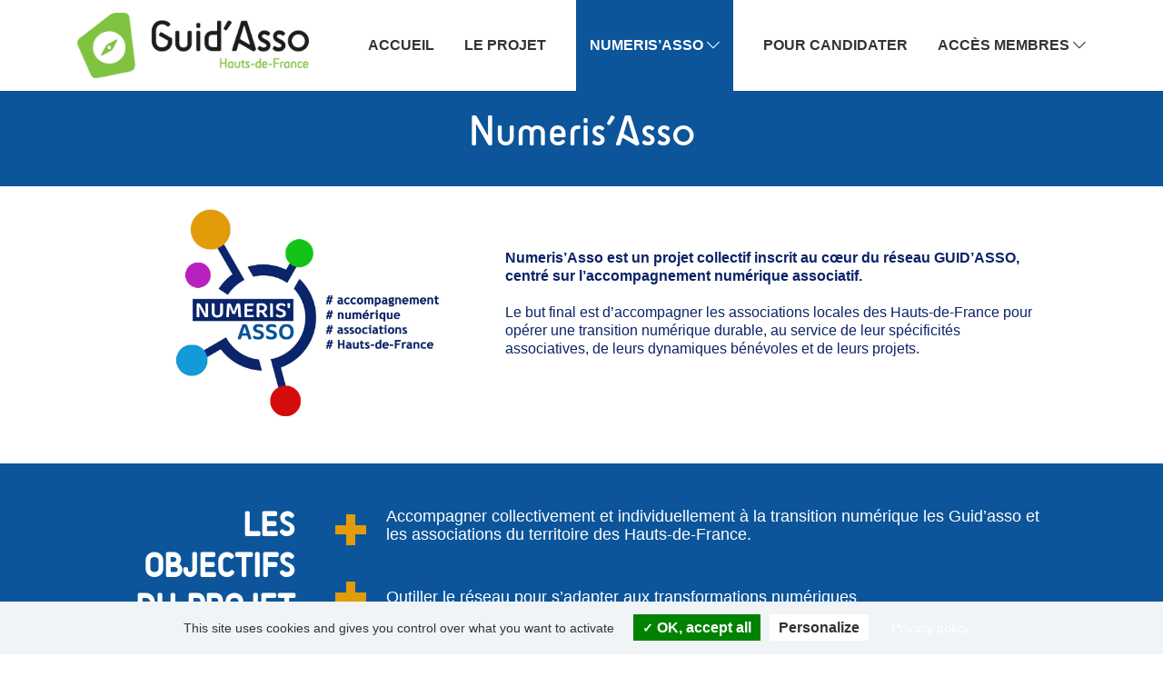

--- FILE ---
content_type: text/html; charset=UTF-8
request_url: https://guidasso-hdf.org/numerisasso/
body_size: 17436
content:
<!DOCTYPE html>
<html lang="fr-FR" class="no-js">
<head>
 <meta charset="UTF-8">
 <meta name="viewport" content="width=device-width, initial-scale=1, shrink-to-fit=no">
  <link rel="profile" href="http://gmpg.org/xfn/11">
 <link rel="pingback" href="https://guidasso-hdf.org/xmlrpc.php">

 <!--[if lt IE 9]>
 <script src="https://guidasso-hdf.org/wp-content/themes/twentyfifteen/js/html5.js"></script>
 <![endif]-->
 <script>(function(){document.documentElement.className='js'})();</script>
 <script>(function(html){html.className = html.className.replace(/\bno-js\b/,'js')})(document.documentElement);</script>
<title>Numeris&#039;Asso - Guidasso HDF</title>
	<style>img:is([sizes="auto" i], [sizes^="auto," i]) { contain-intrinsic-size: 3000px 1500px }</style>
	<meta name="description" content="Numeris’Asso est un projet collectif inscrit au cœur du réseau GUID’ASSO, centré sur l’accompagnement numérique associatif.Le but final est d’accompagner les associations locales des Hauts-de-France pour opérer une transition numérique durable, au service de leur spécificités associatives, de leurs dynamiques bénévoles et de leurs projets. LES OBJECTIFS DU PROJET Accompagner…">
<meta name="robots" content="index, follow, max-snippet:-1, max-image-preview:large, max-video-preview:-1">
<link rel="canonical" href="https://guidasso-hdf.org/numerisasso/">
<meta property="og:url" content="https://guidasso-hdf.org/numerisasso/">
<meta property="og:site_name" content="Guidasso HDF">
<meta property="og:locale" content="fr_FR">
<meta property="og:type" content="article">
<meta property="article:author" content="">
<meta property="article:publisher" content="">
<meta property="og:title" content="Numeris&#039;Asso - Guidasso HDF">
<meta property="og:description" content="Numeris’Asso est un projet collectif inscrit au cœur du réseau GUID’ASSO, centré sur l’accompagnement numérique associatif.Le but final est d’accompagner les associations locales des Hauts-de-France pour opérer une transition numérique durable, au service de leur spécificités associatives, de leurs dynamiques bénévoles et de leurs projets. LES OBJECTIFS DU PROJET Accompagner…">
<meta property="fb:pages" content="">
<meta property="fb:admins" content="">
<meta property="fb:app_id" content="">
<meta name="twitter:card" content="summary">
<meta name="twitter:site" content="">
<meta name="twitter:creator" content="">
<meta name="twitter:title" content="Numeris&#039;Asso - Guidasso HDF">
<meta name="twitter:description" content="Numeris’Asso est un projet collectif inscrit au cœur du réseau GUID’ASSO, centré sur l’accompagnement numérique associatif.Le but final est d’accompagner les associations locales des Hauts-de-France pour opérer une transition numérique durable, au service de leur spécificités associatives, de leurs dynamiques bénévoles et de leurs projets. LES OBJECTIFS DU PROJET Accompagner…">
<link rel='dns-prefetch' href='//cdnjs.cloudflare.com' />
<link rel='dns-prefetch' href='//cdn.jsdelivr.net' />
<link rel='dns-prefetch' href='//maxcdn.bootstrapcdn.com' />
<link rel='dns-prefetch' href='//cdn.datatables.net' />
<link rel='dns-prefetch' href='//stackpath.bootstrapcdn.com' />
<link rel='dns-prefetch' href='//fonts.googleapis.com' />
<link href='https://fonts.gstatic.com' crossorigin rel='preconnect' />
<script type="text/javascript">
/* <![CDATA[ */
window._wpemojiSettings = {"baseUrl":"https:\/\/s.w.org\/images\/core\/emoji\/16.0.1\/72x72\/","ext":".png","svgUrl":"https:\/\/s.w.org\/images\/core\/emoji\/16.0.1\/svg\/","svgExt":".svg","source":{"concatemoji":"https:\/\/guidasso-hdf.org\/wp-includes\/js\/wp-emoji-release.min.js?ver=6.8.3"}};
/*! This file is auto-generated */
!function(s,n){var o,i,e;function c(e){try{var t={supportTests:e,timestamp:(new Date).valueOf()};sessionStorage.setItem(o,JSON.stringify(t))}catch(e){}}function p(e,t,n){e.clearRect(0,0,e.canvas.width,e.canvas.height),e.fillText(t,0,0);var t=new Uint32Array(e.getImageData(0,0,e.canvas.width,e.canvas.height).data),a=(e.clearRect(0,0,e.canvas.width,e.canvas.height),e.fillText(n,0,0),new Uint32Array(e.getImageData(0,0,e.canvas.width,e.canvas.height).data));return t.every(function(e,t){return e===a[t]})}function u(e,t){e.clearRect(0,0,e.canvas.width,e.canvas.height),e.fillText(t,0,0);for(var n=e.getImageData(16,16,1,1),a=0;a<n.data.length;a++)if(0!==n.data[a])return!1;return!0}function f(e,t,n,a){switch(t){case"flag":return n(e,"\ud83c\udff3\ufe0f\u200d\u26a7\ufe0f","\ud83c\udff3\ufe0f\u200b\u26a7\ufe0f")?!1:!n(e,"\ud83c\udde8\ud83c\uddf6","\ud83c\udde8\u200b\ud83c\uddf6")&&!n(e,"\ud83c\udff4\udb40\udc67\udb40\udc62\udb40\udc65\udb40\udc6e\udb40\udc67\udb40\udc7f","\ud83c\udff4\u200b\udb40\udc67\u200b\udb40\udc62\u200b\udb40\udc65\u200b\udb40\udc6e\u200b\udb40\udc67\u200b\udb40\udc7f");case"emoji":return!a(e,"\ud83e\udedf")}return!1}function g(e,t,n,a){var r="undefined"!=typeof WorkerGlobalScope&&self instanceof WorkerGlobalScope?new OffscreenCanvas(300,150):s.createElement("canvas"),o=r.getContext("2d",{willReadFrequently:!0}),i=(o.textBaseline="top",o.font="600 32px Arial",{});return e.forEach(function(e){i[e]=t(o,e,n,a)}),i}function t(e){var t=s.createElement("script");t.src=e,t.defer=!0,s.head.appendChild(t)}"undefined"!=typeof Promise&&(o="wpEmojiSettingsSupports",i=["flag","emoji"],n.supports={everything:!0,everythingExceptFlag:!0},e=new Promise(function(e){s.addEventListener("DOMContentLoaded",e,{once:!0})}),new Promise(function(t){var n=function(){try{var e=JSON.parse(sessionStorage.getItem(o));if("object"==typeof e&&"number"==typeof e.timestamp&&(new Date).valueOf()<e.timestamp+604800&&"object"==typeof e.supportTests)return e.supportTests}catch(e){}return null}();if(!n){if("undefined"!=typeof Worker&&"undefined"!=typeof OffscreenCanvas&&"undefined"!=typeof URL&&URL.createObjectURL&&"undefined"!=typeof Blob)try{var e="postMessage("+g.toString()+"("+[JSON.stringify(i),f.toString(),p.toString(),u.toString()].join(",")+"));",a=new Blob([e],{type:"text/javascript"}),r=new Worker(URL.createObjectURL(a),{name:"wpTestEmojiSupports"});return void(r.onmessage=function(e){c(n=e.data),r.terminate(),t(n)})}catch(e){}c(n=g(i,f,p,u))}t(n)}).then(function(e){for(var t in e)n.supports[t]=e[t],n.supports.everything=n.supports.everything&&n.supports[t],"flag"!==t&&(n.supports.everythingExceptFlag=n.supports.everythingExceptFlag&&n.supports[t]);n.supports.everythingExceptFlag=n.supports.everythingExceptFlag&&!n.supports.flag,n.DOMReady=!1,n.readyCallback=function(){n.DOMReady=!0}}).then(function(){return e}).then(function(){var e;n.supports.everything||(n.readyCallback(),(e=n.source||{}).concatemoji?t(e.concatemoji):e.wpemoji&&e.twemoji&&(t(e.twemoji),t(e.wpemoji)))}))}((window,document),window._wpemojiSettings);
/* ]]> */
</script>
<style id='wp-emoji-styles-inline-css' type='text/css'>

	img.wp-smiley, img.emoji {
		display: inline !important;
		border: none !important;
		box-shadow: none !important;
		height: 1em !important;
		width: 1em !important;
		margin: 0 0.07em !important;
		vertical-align: -0.1em !important;
		background: none !important;
		padding: 0 !important;
	}
</style>
<link rel='stylesheet' id='wp-block-library-css' href='https://guidasso-hdf.org/wp-includes/css/dist/block-library/style.min.css?ver=6.8.3' type='text/css' media='all' />
<style id='wp-block-library-theme-inline-css' type='text/css'>
.wp-block-audio :where(figcaption){color:#555;font-size:13px;text-align:center}.is-dark-theme .wp-block-audio :where(figcaption){color:#ffffffa6}.wp-block-audio{margin:0 0 1em}.wp-block-code{border:1px solid #ccc;border-radius:4px;font-family:Menlo,Consolas,monaco,monospace;padding:.8em 1em}.wp-block-embed :where(figcaption){color:#555;font-size:13px;text-align:center}.is-dark-theme .wp-block-embed :where(figcaption){color:#ffffffa6}.wp-block-embed{margin:0 0 1em}.blocks-gallery-caption{color:#555;font-size:13px;text-align:center}.is-dark-theme .blocks-gallery-caption{color:#ffffffa6}:root :where(.wp-block-image figcaption){color:#555;font-size:13px;text-align:center}.is-dark-theme :root :where(.wp-block-image figcaption){color:#ffffffa6}.wp-block-image{margin:0 0 1em}.wp-block-pullquote{border-bottom:4px solid;border-top:4px solid;color:currentColor;margin-bottom:1.75em}.wp-block-pullquote cite,.wp-block-pullquote footer,.wp-block-pullquote__citation{color:currentColor;font-size:.8125em;font-style:normal;text-transform:uppercase}.wp-block-quote{border-left:.25em solid;margin:0 0 1.75em;padding-left:1em}.wp-block-quote cite,.wp-block-quote footer{color:currentColor;font-size:.8125em;font-style:normal;position:relative}.wp-block-quote:where(.has-text-align-right){border-left:none;border-right:.25em solid;padding-left:0;padding-right:1em}.wp-block-quote:where(.has-text-align-center){border:none;padding-left:0}.wp-block-quote.is-large,.wp-block-quote.is-style-large,.wp-block-quote:where(.is-style-plain){border:none}.wp-block-search .wp-block-search__label{font-weight:700}.wp-block-search__button{border:1px solid #ccc;padding:.375em .625em}:where(.wp-block-group.has-background){padding:1.25em 2.375em}.wp-block-separator.has-css-opacity{opacity:.4}.wp-block-separator{border:none;border-bottom:2px solid;margin-left:auto;margin-right:auto}.wp-block-separator.has-alpha-channel-opacity{opacity:1}.wp-block-separator:not(.is-style-wide):not(.is-style-dots){width:100px}.wp-block-separator.has-background:not(.is-style-dots){border-bottom:none;height:1px}.wp-block-separator.has-background:not(.is-style-wide):not(.is-style-dots){height:2px}.wp-block-table{margin:0 0 1em}.wp-block-table td,.wp-block-table th{word-break:normal}.wp-block-table :where(figcaption){color:#555;font-size:13px;text-align:center}.is-dark-theme .wp-block-table :where(figcaption){color:#ffffffa6}.wp-block-video :where(figcaption){color:#555;font-size:13px;text-align:center}.is-dark-theme .wp-block-video :where(figcaption){color:#ffffffa6}.wp-block-video{margin:0 0 1em}:root :where(.wp-block-template-part.has-background){margin-bottom:0;margin-top:0;padding:1.25em 2.375em}
</style>
<style id='classic-theme-styles-inline-css' type='text/css'>
/*! This file is auto-generated */
.wp-block-button__link{color:#fff;background-color:#32373c;border-radius:9999px;box-shadow:none;text-decoration:none;padding:calc(.667em + 2px) calc(1.333em + 2px);font-size:1.125em}.wp-block-file__button{background:#32373c;color:#fff;text-decoration:none}
</style>
<style id='global-styles-inline-css' type='text/css'>
:root{--wp--preset--aspect-ratio--square: 1;--wp--preset--aspect-ratio--4-3: 4/3;--wp--preset--aspect-ratio--3-4: 3/4;--wp--preset--aspect-ratio--3-2: 3/2;--wp--preset--aspect-ratio--2-3: 2/3;--wp--preset--aspect-ratio--16-9: 16/9;--wp--preset--aspect-ratio--9-16: 9/16;--wp--preset--color--black: #000000;--wp--preset--color--cyan-bluish-gray: #abb8c3;--wp--preset--color--white: #fff;--wp--preset--color--pale-pink: #f78da7;--wp--preset--color--vivid-red: #cf2e2e;--wp--preset--color--luminous-vivid-orange: #ff6900;--wp--preset--color--luminous-vivid-amber: #fcb900;--wp--preset--color--light-green-cyan: #7bdcb5;--wp--preset--color--vivid-green-cyan: #00d084;--wp--preset--color--pale-cyan-blue: #8ed1fc;--wp--preset--color--vivid-cyan-blue: #0693e3;--wp--preset--color--vivid-purple: #9b51e0;--wp--preset--color--dark-gray: #111;--wp--preset--color--light-gray: #f1f1f1;--wp--preset--color--yellow: #f4ca16;--wp--preset--color--dark-brown: #352712;--wp--preset--color--medium-pink: #e53b51;--wp--preset--color--light-pink: #ffe5d1;--wp--preset--color--dark-purple: #2e2256;--wp--preset--color--purple: #674970;--wp--preset--color--blue-gray: #22313f;--wp--preset--color--bright-blue: #55c3dc;--wp--preset--color--light-blue: #e9f2f9;--wp--preset--gradient--vivid-cyan-blue-to-vivid-purple: linear-gradient(135deg,rgba(6,147,227,1) 0%,rgb(155,81,224) 100%);--wp--preset--gradient--light-green-cyan-to-vivid-green-cyan: linear-gradient(135deg,rgb(122,220,180) 0%,rgb(0,208,130) 100%);--wp--preset--gradient--luminous-vivid-amber-to-luminous-vivid-orange: linear-gradient(135deg,rgba(252,185,0,1) 0%,rgba(255,105,0,1) 100%);--wp--preset--gradient--luminous-vivid-orange-to-vivid-red: linear-gradient(135deg,rgba(255,105,0,1) 0%,rgb(207,46,46) 100%);--wp--preset--gradient--very-light-gray-to-cyan-bluish-gray: linear-gradient(135deg,rgb(238,238,238) 0%,rgb(169,184,195) 100%);--wp--preset--gradient--cool-to-warm-spectrum: linear-gradient(135deg,rgb(74,234,220) 0%,rgb(151,120,209) 20%,rgb(207,42,186) 40%,rgb(238,44,130) 60%,rgb(251,105,98) 80%,rgb(254,248,76) 100%);--wp--preset--gradient--blush-light-purple: linear-gradient(135deg,rgb(255,206,236) 0%,rgb(152,150,240) 100%);--wp--preset--gradient--blush-bordeaux: linear-gradient(135deg,rgb(254,205,165) 0%,rgb(254,45,45) 50%,rgb(107,0,62) 100%);--wp--preset--gradient--luminous-dusk: linear-gradient(135deg,rgb(255,203,112) 0%,rgb(199,81,192) 50%,rgb(65,88,208) 100%);--wp--preset--gradient--pale-ocean: linear-gradient(135deg,rgb(255,245,203) 0%,rgb(182,227,212) 50%,rgb(51,167,181) 100%);--wp--preset--gradient--electric-grass: linear-gradient(135deg,rgb(202,248,128) 0%,rgb(113,206,126) 100%);--wp--preset--gradient--midnight: linear-gradient(135deg,rgb(2,3,129) 0%,rgb(40,116,252) 100%);--wp--preset--font-size--small: 13px;--wp--preset--font-size--medium: 20px;--wp--preset--font-size--large: 36px;--wp--preset--font-size--x-large: 42px;--wp--preset--spacing--20: 0.44rem;--wp--preset--spacing--30: 0.67rem;--wp--preset--spacing--40: 1rem;--wp--preset--spacing--50: 1.5rem;--wp--preset--spacing--60: 2.25rem;--wp--preset--spacing--70: 3.38rem;--wp--preset--spacing--80: 5.06rem;--wp--preset--shadow--natural: 6px 6px 9px rgba(0, 0, 0, 0.2);--wp--preset--shadow--deep: 12px 12px 50px rgba(0, 0, 0, 0.4);--wp--preset--shadow--sharp: 6px 6px 0px rgba(0, 0, 0, 0.2);--wp--preset--shadow--outlined: 6px 6px 0px -3px rgba(255, 255, 255, 1), 6px 6px rgba(0, 0, 0, 1);--wp--preset--shadow--crisp: 6px 6px 0px rgba(0, 0, 0, 1);}:where(.is-layout-flex){gap: 0.5em;}:where(.is-layout-grid){gap: 0.5em;}body .is-layout-flex{display: flex;}.is-layout-flex{flex-wrap: wrap;align-items: center;}.is-layout-flex > :is(*, div){margin: 0;}body .is-layout-grid{display: grid;}.is-layout-grid > :is(*, div){margin: 0;}:where(.wp-block-columns.is-layout-flex){gap: 2em;}:where(.wp-block-columns.is-layout-grid){gap: 2em;}:where(.wp-block-post-template.is-layout-flex){gap: 1.25em;}:where(.wp-block-post-template.is-layout-grid){gap: 1.25em;}.has-black-color{color: var(--wp--preset--color--black) !important;}.has-cyan-bluish-gray-color{color: var(--wp--preset--color--cyan-bluish-gray) !important;}.has-white-color{color: var(--wp--preset--color--white) !important;}.has-pale-pink-color{color: var(--wp--preset--color--pale-pink) !important;}.has-vivid-red-color{color: var(--wp--preset--color--vivid-red) !important;}.has-luminous-vivid-orange-color{color: var(--wp--preset--color--luminous-vivid-orange) !important;}.has-luminous-vivid-amber-color{color: var(--wp--preset--color--luminous-vivid-amber) !important;}.has-light-green-cyan-color{color: var(--wp--preset--color--light-green-cyan) !important;}.has-vivid-green-cyan-color{color: var(--wp--preset--color--vivid-green-cyan) !important;}.has-pale-cyan-blue-color{color: var(--wp--preset--color--pale-cyan-blue) !important;}.has-vivid-cyan-blue-color{color: var(--wp--preset--color--vivid-cyan-blue) !important;}.has-vivid-purple-color{color: var(--wp--preset--color--vivid-purple) !important;}.has-black-background-color{background-color: var(--wp--preset--color--black) !important;}.has-cyan-bluish-gray-background-color{background-color: var(--wp--preset--color--cyan-bluish-gray) !important;}.has-white-background-color{background-color: var(--wp--preset--color--white) !important;}.has-pale-pink-background-color{background-color: var(--wp--preset--color--pale-pink) !important;}.has-vivid-red-background-color{background-color: var(--wp--preset--color--vivid-red) !important;}.has-luminous-vivid-orange-background-color{background-color: var(--wp--preset--color--luminous-vivid-orange) !important;}.has-luminous-vivid-amber-background-color{background-color: var(--wp--preset--color--luminous-vivid-amber) !important;}.has-light-green-cyan-background-color{background-color: var(--wp--preset--color--light-green-cyan) !important;}.has-vivid-green-cyan-background-color{background-color: var(--wp--preset--color--vivid-green-cyan) !important;}.has-pale-cyan-blue-background-color{background-color: var(--wp--preset--color--pale-cyan-blue) !important;}.has-vivid-cyan-blue-background-color{background-color: var(--wp--preset--color--vivid-cyan-blue) !important;}.has-vivid-purple-background-color{background-color: var(--wp--preset--color--vivid-purple) !important;}.has-black-border-color{border-color: var(--wp--preset--color--black) !important;}.has-cyan-bluish-gray-border-color{border-color: var(--wp--preset--color--cyan-bluish-gray) !important;}.has-white-border-color{border-color: var(--wp--preset--color--white) !important;}.has-pale-pink-border-color{border-color: var(--wp--preset--color--pale-pink) !important;}.has-vivid-red-border-color{border-color: var(--wp--preset--color--vivid-red) !important;}.has-luminous-vivid-orange-border-color{border-color: var(--wp--preset--color--luminous-vivid-orange) !important;}.has-luminous-vivid-amber-border-color{border-color: var(--wp--preset--color--luminous-vivid-amber) !important;}.has-light-green-cyan-border-color{border-color: var(--wp--preset--color--light-green-cyan) !important;}.has-vivid-green-cyan-border-color{border-color: var(--wp--preset--color--vivid-green-cyan) !important;}.has-pale-cyan-blue-border-color{border-color: var(--wp--preset--color--pale-cyan-blue) !important;}.has-vivid-cyan-blue-border-color{border-color: var(--wp--preset--color--vivid-cyan-blue) !important;}.has-vivid-purple-border-color{border-color: var(--wp--preset--color--vivid-purple) !important;}.has-vivid-cyan-blue-to-vivid-purple-gradient-background{background: var(--wp--preset--gradient--vivid-cyan-blue-to-vivid-purple) !important;}.has-light-green-cyan-to-vivid-green-cyan-gradient-background{background: var(--wp--preset--gradient--light-green-cyan-to-vivid-green-cyan) !important;}.has-luminous-vivid-amber-to-luminous-vivid-orange-gradient-background{background: var(--wp--preset--gradient--luminous-vivid-amber-to-luminous-vivid-orange) !important;}.has-luminous-vivid-orange-to-vivid-red-gradient-background{background: var(--wp--preset--gradient--luminous-vivid-orange-to-vivid-red) !important;}.has-very-light-gray-to-cyan-bluish-gray-gradient-background{background: var(--wp--preset--gradient--very-light-gray-to-cyan-bluish-gray) !important;}.has-cool-to-warm-spectrum-gradient-background{background: var(--wp--preset--gradient--cool-to-warm-spectrum) !important;}.has-blush-light-purple-gradient-background{background: var(--wp--preset--gradient--blush-light-purple) !important;}.has-blush-bordeaux-gradient-background{background: var(--wp--preset--gradient--blush-bordeaux) !important;}.has-luminous-dusk-gradient-background{background: var(--wp--preset--gradient--luminous-dusk) !important;}.has-pale-ocean-gradient-background{background: var(--wp--preset--gradient--pale-ocean) !important;}.has-electric-grass-gradient-background{background: var(--wp--preset--gradient--electric-grass) !important;}.has-midnight-gradient-background{background: var(--wp--preset--gradient--midnight) !important;}.has-small-font-size{font-size: var(--wp--preset--font-size--small) !important;}.has-medium-font-size{font-size: var(--wp--preset--font-size--medium) !important;}.has-large-font-size{font-size: var(--wp--preset--font-size--large) !important;}.has-x-large-font-size{font-size: var(--wp--preset--font-size--x-large) !important;}
:where(.wp-block-post-template.is-layout-flex){gap: 1.25em;}:where(.wp-block-post-template.is-layout-grid){gap: 1.25em;}
:where(.wp-block-columns.is-layout-flex){gap: 2em;}:where(.wp-block-columns.is-layout-grid){gap: 2em;}
:root :where(.wp-block-pullquote){font-size: 1.5em;line-height: 1.6;}
</style>
<link rel='stylesheet' id='contact-form-7-css' href='https://guidasso-hdf.org/wp-content/plugins/contact-form-7/includes/css/styles.css?ver=6.0.4' type='text/css' media='all' />
<link rel='stylesheet' id='sortable-css' href='https://guidasso-hdf.org/wp-content/plugins/sortable/css/sortable.css?ver=6.8.3' type='text/css' media='all' />
<link rel='stylesheet' id='font-awesome-css' href='https://guidasso-hdf.org/wp-content/plugins/sortable/css/font-awesome.min.css?ver=6.8.3' type='text/css' media='all' />
<link rel='stylesheet' id='uaf_client_css-css' href='https://guidasso-hdf.org/wp-content/uploads/useanyfont/uaf.css?ver=1740875759' type='text/css' media='all' />
<link rel='stylesheet' id='sortablefilters-css' href='https://guidasso-hdf.org/wp-content/plugins/wordpress-sortable-advanced-filters/css/sortfilters.css?ver=6.8.3' type='text/css' media='all' />
<link rel='stylesheet' id='boostrap-css' href='https://stackpath.bootstrapcdn.com/bootstrap/4.3.1/css/bootstrap.min.css?ver=6.8.3' type='text/css' media='all' />
<link rel='stylesheet' id='boostrap_multiselect-css' href='https://cdnjs.cloudflare.com/ajax/libs/bootstrap-multiselect/0.9.15/css/bootstrap-multiselect.css?ver=6.8.3' type='text/css' media='all' />
<link rel='stylesheet' id='module_numerisasso-css' href='https://guidasso-hdf.org/wp-content/themes/tm-bootstrap/lib/numerisasso/numerisasso.css?116624945&#038;ver=6.8.3' type='text/css' media='all' />
<link rel='stylesheet' id='base_css-css' href='https://guidasso-hdf.org/wp-content/themes/tm-bootstrap/css/base.css' type='text/css' media='all' />
<link rel='stylesheet' id='base_twentyfifteen-css' href='https://guidasso-hdf.org/wp-content/themes/tm-bootstrap/css/twentyfifteen.css' type='text/css' media='all' />
<link rel='stylesheet' id='fontawesome-custom-css' href='https://guidasso-hdf.org/wp-content/themes/tm-bootstrap/css/fontawesome.css' type='text/css' media='all' />
<link rel='stylesheet' id='bootstrap-custom-css' href='https://guidasso-hdf.org/wp-content/themes/tm-bootstrap/bootstrap-custom.css' type='text/css' media='all' />
<link rel='stylesheet' id='theme-css' href='https://guidasso-hdf.org/wp-content/themes/tm-bootstrap/theme.css' type='text/css' media='all' />
<link rel='stylesheet' id='lib_owl-css' href='//cdnjs.cloudflare.com/ajax/libs/OwlCarousel2/2.3.4/assets/owl.carousel.min.css' type='text/css' media='all' />
<link rel='stylesheet' id='lib_datetimepicker-css' href='https://guidasso-hdf.org/wp-content/themes/tm-bootstrap/src/bootstrap-datepicker/css/bootstrap-datetimepicker.min.css' type='text/css' media='all' />
<link rel='stylesheet' id='lib_datatables_bootstrap-css' href='//cdn.datatables.net/1.10.19/css/dataTables.bootstrap4.min.css' type='text/css' media='all' />
<link rel='stylesheet' id='theme_css-css' href='https://guidasso-hdf.org/wp-content/themes/tm-bootstrap/css/custom.css' type='text/css' media='all' />
<link rel='stylesheet' id='twentyfifteen-fonts-css' href='https://fonts.googleapis.com/css?family=Noto+Sans%3A400italic%2C700italic%2C400%2C700%7CNoto+Serif%3A400italic%2C700italic%2C400%2C700%7CInconsolata%3A400%2C700&#038;subset=latin%2Clatin-ext' type='text/css' media='all' />
<link rel='stylesheet' id='genericons-css' href='https://guidasso-hdf.org/wp-content/themes/twentyfifteen/genericons/genericons.css?ver=3.2' type='text/css' media='all' />
<link rel='stylesheet' id='kadence-blocks-rowlayout-css' href='https://guidasso-hdf.org/wp-content/plugins/kadence-blocks/dist/style-blocks-rowlayout.css?ver=3.4.9' type='text/css' media='all' />
<link rel='stylesheet' id='kadence-blocks-column-css' href='https://guidasso-hdf.org/wp-content/plugins/kadence-blocks/dist/style-blocks-column.css?ver=3.4.9' type='text/css' media='all' />
<style id='kadence-blocks-advancedheading-inline-css' type='text/css'>
.wp-block-kadence-advancedheading mark{background:transparent;border-style:solid;border-width:0}.wp-block-kadence-advancedheading mark.kt-highlight{color:#f76a0c;}.kb-adv-heading-icon{display: inline-flex;justify-content: center;align-items: center;} .is-layout-constrained > .kb-advanced-heading-link {display: block;}
</style>
<link rel='stylesheet' id='kadence-blocks-advancedbtn-css' href='https://guidasso-hdf.org/wp-content/plugins/kadence-blocks/dist/style-blocks-advancedbtn.css?ver=3.4.9' type='text/css' media='all' />
<style id='kadence-blocks-global-variables-inline-css' type='text/css'>
:root {--global-kb-font-size-sm:clamp(0.8rem, 0.73rem + 0.217vw, 0.9rem);--global-kb-font-size-md:clamp(1.1rem, 0.995rem + 0.326vw, 1.25rem);--global-kb-font-size-lg:clamp(1.75rem, 1.576rem + 0.543vw, 2rem);--global-kb-font-size-xl:clamp(2.25rem, 1.728rem + 1.63vw, 3rem);--global-kb-font-size-xxl:clamp(2.5rem, 1.456rem + 3.26vw, 4rem);--global-kb-font-size-xxxl:clamp(2.75rem, 0.489rem + 7.065vw, 6rem);}:root {--global-palette1: #3182CE;--global-palette2: #2B6CB0;--global-palette3: #1A202C;--global-palette4: #2D3748;--global-palette5: #4A5568;--global-palette6: #718096;--global-palette7: #EDF2F7;--global-palette8: #F7FAFC;--global-palette9: #ffffff;}
</style>
<link rel='stylesheet' id='shiftnav-css' href='https://guidasso-hdf.org/wp-content/plugins/shiftnav-responsive-mobile-menu/assets/css/shiftnav.min.css?ver=1.8' type='text/css' media='all' />
<link rel='stylesheet' id='shiftnav-font-awesome-css' href='https://guidasso-hdf.org/wp-content/plugins/shiftnav-responsive-mobile-menu/assets/css/fontawesome/css/font-awesome.min.css?ver=1.8' type='text/css' media='all' />
<style id='kadence_blocks_css-inline-css' type='text/css'>
.kb-row-layout-id8085_7adf0c-67 > .kt-row-column-wrap{max-width:1000px;margin-left:auto;margin-right:auto;padding-top:var( --global-kb-row-default-top, var(--global-kb-spacing-sm, 1.5rem) );padding-bottom:var( --global-kb-row-default-bottom, var(--global-kb-spacing-sm, 1.5rem) );grid-template-columns:minmax(0, calc(40% - ((var(--kb-default-row-gutter, var(--global-row-gutter-md, 2rem)) * 1 )/2)))minmax(0, calc(60% - ((var(--kb-default-row-gutter, var(--global-row-gutter-md, 2rem)) * 1 )/2)));}@media all and (max-width: 767px){.kb-row-layout-id8085_7adf0c-67 > .kt-row-column-wrap{grid-template-columns:minmax(0, 1fr);}}.kadence-column8085_1b0e07-d1 > .kt-inside-inner-col{column-gap:var(--global-kb-gap-sm, 1rem);}.kadence-column8085_1b0e07-d1 > .kt-inside-inner-col{flex-direction:column;}.kadence-column8085_1b0e07-d1 > .kt-inside-inner-col > .aligncenter{width:100%;}.kadence-column8085_1b0e07-d1, .kt-inside-inner-col > .kadence-column8085_1b0e07-d1:not(.specificity){margin-top:-60px;}@media all and (max-width: 1024px){.kadence-column8085_1b0e07-d1 > .kt-inside-inner-col{flex-direction:column;}}@media all and (max-width: 767px){.kadence-column8085_1b0e07-d1 > .kt-inside-inner-col{flex-direction:column;}}.kadence-column8085_3d211e-a5 > .kt-inside-inner-col{column-gap:var(--global-kb-gap-sm, 1rem);}.kadence-column8085_3d211e-a5 > .kt-inside-inner-col{flex-direction:column;}.kadence-column8085_3d211e-a5 > .kt-inside-inner-col > .aligncenter{width:100%;}@media all and (max-width: 1024px){.kadence-column8085_3d211e-a5 > .kt-inside-inner-col{flex-direction:column;}}@media all and (max-width: 767px){.kadence-column8085_3d211e-a5 > .kt-inside-inner-col{padding-top:0px;padding-right:20px;padding-bottom:20px;padding-left:20px;flex-direction:column;}}.kb-row-layout-id8085_aee054-87 > .kt-row-column-wrap{padding-top:24px;padding-bottom:10px;grid-template-columns:minmax(0, 1fr);}.kb-row-layout-id8085_aee054-87{background-color:#0c559a;}@media all and (max-width: 767px){.kb-row-layout-id8085_aee054-87 > .kt-row-column-wrap{grid-template-columns:minmax(0, 1fr);}}.kadence-column8085_751894-6f > .kt-inside-inner-col{column-gap:var(--global-kb-gap-sm, 1rem);}.kadence-column8085_751894-6f > .kt-inside-inner-col{flex-direction:column;}.kadence-column8085_751894-6f > .kt-inside-inner-col > .aligncenter{width:100%;}@media all and (max-width: 1024px){.kadence-column8085_751894-6f > .kt-inside-inner-col{flex-direction:column;}}@media all and (max-width: 767px){.kadence-column8085_751894-6f > .kt-inside-inner-col{flex-direction:column;}}.kb-row-layout-id8085_525cf2-da > .kt-row-column-wrap{column-gap:var(--global-kb-gap-none, 0rem );max-width:1050px;margin-left:auto;margin-right:auto;padding-top:var( --global-kb-row-default-top, var(--global-kb-spacing-sm, 1.5rem) );padding-bottom:var( --global-kb-row-default-bottom, var(--global-kb-spacing-sm, 1.5rem) );grid-template-columns:minmax(0, calc(20% - ((var(--global-kb-gap-none, 0rem ) * 1 )/2)))minmax(0, calc(80% - ((var(--global-kb-gap-none, 0rem ) * 1 )/2)));}@media all and (max-width: 1024px){.kb-row-layout-id8085_525cf2-da > .kt-row-column-wrap{grid-template-columns:minmax(0, 1fr) minmax(0, 2fr);}}@media all and (max-width: 767px){.kb-row-layout-id8085_525cf2-da > .kt-row-column-wrap{column-gap:var(--global-kb-gap-none, 0rem );row-gap:var(--global-kb-gap-none, 0rem );padding-left:0px;grid-template-columns:minmax(0, 1fr);}}.kadence-column8085_ad4817-78 > .kt-inside-inner-col{column-gap:var(--global-kb-gap-sm, 1rem);}.kadence-column8085_ad4817-78 > .kt-inside-inner-col{flex-direction:column;}.kadence-column8085_ad4817-78 > .kt-inside-inner-col > .aligncenter{width:100%;}@media all and (max-width: 1024px){.kadence-column8085_ad4817-78 > .kt-inside-inner-col{flex-direction:column;}}@media all and (max-width: 767px){.kadence-column8085_ad4817-78 > .kt-inside-inner-col{flex-direction:column;}}.wp-block-kadence-advancedheading.kt-adv-heading8085_9791eb-1e, .wp-block-kadence-advancedheading.kt-adv-heading8085_9791eb-1e[data-kb-block="kb-adv-heading8085_9791eb-1e"]{text-align:right;font-size:38px;}.wp-block-kadence-advancedheading.kt-adv-heading8085_9791eb-1e mark.kt-highlight, .wp-block-kadence-advancedheading.kt-adv-heading8085_9791eb-1e[data-kb-block="kb-adv-heading8085_9791eb-1e"] mark.kt-highlight{-webkit-box-decoration-break:clone;box-decoration-break:clone;}.kadence-column8085_b0ff1b-18 > .kt-inside-inner-col{column-gap:var(--global-kb-gap-sm, 1rem);}.kadence-column8085_b0ff1b-18 > .kt-inside-inner-col{flex-direction:column;}.kadence-column8085_b0ff1b-18 > .kt-inside-inner-col > .aligncenter{width:100%;}@media all and (max-width: 1024px){.kadence-column8085_b0ff1b-18 > .kt-inside-inner-col{flex-direction:column;}}@media all and (max-width: 767px){.kadence-column8085_b0ff1b-18 > .kt-inside-inner-col{flex-direction:column;}}.kb-row-layout-id8085_97f39c-a5 > .kt-row-column-wrap{padding-top:0px;padding-bottom:24px;grid-template-columns:minmax(0, calc(10% - ((var(--kb-default-row-gutter, var(--global-row-gutter-md, 2rem)) * 1 )/2)))minmax(0, calc(90% - ((var(--kb-default-row-gutter, var(--global-row-gutter-md, 2rem)) * 1 )/2)));}@media all and (max-width: 767px){.kb-row-layout-id8085_97f39c-a5 > .kt-row-column-wrap{grid-template-columns:minmax(0, 1fr);}}.kadence-column8085_a0c38e-5e > .kt-inside-inner-col{column-gap:var(--global-kb-gap-sm, 1rem);}.kadence-column8085_a0c38e-5e > .kt-inside-inner-col{flex-direction:column;}.kadence-column8085_a0c38e-5e > .kt-inside-inner-col > .aligncenter{width:100%;}.kadence-column8085_a0c38e-5e, .kt-inside-inner-col > .kadence-column8085_a0c38e-5e:not(.specificity){margin-right:-10px;}@media all and (max-width: 1024px){.kadence-column8085_a0c38e-5e > .kt-inside-inner-col{flex-direction:column;}}@media all and (max-width: 767px){.kadence-column8085_a0c38e-5e > .kt-inside-inner-col{flex-direction:column;}}.kadence-column8085_9b21ba-53 > .kt-inside-inner-col{column-gap:var(--global-kb-gap-sm, 1rem);}.kadence-column8085_9b21ba-53 > .kt-inside-inner-col{flex-direction:column;}.kadence-column8085_9b21ba-53 > .kt-inside-inner-col > .aligncenter{width:100%;}@media all and (max-width: 1024px){.kadence-column8085_9b21ba-53 > .kt-inside-inner-col{flex-direction:column;}}@media all and (max-width: 767px){.kadence-column8085_9b21ba-53 > .kt-inside-inner-col{flex-direction:column;}}.wp-block-kadence-advancedheading.kt-adv-heading8085_87da72-bb, .wp-block-kadence-advancedheading.kt-adv-heading8085_87da72-bb[data-kb-block="kb-adv-heading8085_87da72-bb"]{font-size:18px;}.wp-block-kadence-advancedheading.kt-adv-heading8085_87da72-bb mark.kt-highlight, .wp-block-kadence-advancedheading.kt-adv-heading8085_87da72-bb[data-kb-block="kb-adv-heading8085_87da72-bb"] mark.kt-highlight{-webkit-box-decoration-break:clone;box-decoration-break:clone;}.kb-row-layout-id8085_d14226-b9 > .kt-row-column-wrap{padding-top:0px;padding-bottom:24px;grid-template-columns:minmax(0, calc(10% - ((var(--kb-default-row-gutter, var(--global-row-gutter-md, 2rem)) * 1 )/2)))minmax(0, calc(90% - ((var(--kb-default-row-gutter, var(--global-row-gutter-md, 2rem)) * 1 )/2)));}@media all and (max-width: 767px){.kb-row-layout-id8085_d14226-b9 > .kt-row-column-wrap{grid-template-columns:minmax(0, 1fr);}}.kadence-column8085_31dccd-79 > .kt-inside-inner-col{column-gap:var(--global-kb-gap-sm, 1rem);}.kadence-column8085_31dccd-79 > .kt-inside-inner-col{flex-direction:column;}.kadence-column8085_31dccd-79 > .kt-inside-inner-col > .aligncenter{width:100%;}.kadence-column8085_31dccd-79, .kt-inside-inner-col > .kadence-column8085_31dccd-79:not(.specificity){margin-right:-10px;}@media all and (max-width: 1024px){.kadence-column8085_31dccd-79 > .kt-inside-inner-col{flex-direction:column;}}@media all and (max-width: 767px){.kadence-column8085_31dccd-79 > .kt-inside-inner-col{flex-direction:column;}}.kadence-column8085_628aec-39 > .kt-inside-inner-col{column-gap:var(--global-kb-gap-sm, 1rem);}.kadence-column8085_628aec-39 > .kt-inside-inner-col{flex-direction:column;}.kadence-column8085_628aec-39 > .kt-inside-inner-col > .aligncenter{width:100%;}@media all and (max-width: 1024px){.kadence-column8085_628aec-39 > .kt-inside-inner-col{flex-direction:column;}}@media all and (max-width: 767px){.kadence-column8085_628aec-39 > .kt-inside-inner-col{flex-direction:column;}}.wp-block-kadence-advancedheading.kt-adv-heading8085_065303-2f, .wp-block-kadence-advancedheading.kt-adv-heading8085_065303-2f[data-kb-block="kb-adv-heading8085_065303-2f"]{margin-top:15px;font-size:18px;}.wp-block-kadence-advancedheading.kt-adv-heading8085_065303-2f mark.kt-highlight, .wp-block-kadence-advancedheading.kt-adv-heading8085_065303-2f[data-kb-block="kb-adv-heading8085_065303-2f"] mark.kt-highlight{-webkit-box-decoration-break:clone;box-decoration-break:clone;}.kb-row-layout-id8085_03c784-a3 > .kt-row-column-wrap{padding-top:0px;padding-bottom:0px;grid-template-columns:minmax(0, calc(10% - ((var(--kb-default-row-gutter, var(--global-row-gutter-md, 2rem)) * 1 )/2)))minmax(0, calc(90% - ((var(--kb-default-row-gutter, var(--global-row-gutter-md, 2rem)) * 1 )/2)));}@media all and (max-width: 767px){.kb-row-layout-id8085_03c784-a3 > .kt-row-column-wrap{grid-template-columns:minmax(0, 1fr);}}.kadence-column8085_33417f-4f > .kt-inside-inner-col{column-gap:var(--global-kb-gap-sm, 1rem);}.kadence-column8085_33417f-4f > .kt-inside-inner-col{flex-direction:column;}.kadence-column8085_33417f-4f > .kt-inside-inner-col > .aligncenter{width:100%;}.kadence-column8085_33417f-4f, .kt-inside-inner-col > .kadence-column8085_33417f-4f:not(.specificity){margin-right:-10px;}@media all and (max-width: 1024px){.kadence-column8085_33417f-4f > .kt-inside-inner-col{flex-direction:column;}}@media all and (max-width: 767px){.kadence-column8085_33417f-4f > .kt-inside-inner-col{flex-direction:column;}}.kadence-column8085_d07352-6e > .kt-inside-inner-col{column-gap:var(--global-kb-gap-sm, 1rem);}.kadence-column8085_d07352-6e > .kt-inside-inner-col{flex-direction:column;}.kadence-column8085_d07352-6e > .kt-inside-inner-col > .aligncenter{width:100%;}@media all and (max-width: 1024px){.kadence-column8085_d07352-6e > .kt-inside-inner-col{flex-direction:column;}}@media all and (max-width: 767px){.kadence-column8085_d07352-6e > .kt-inside-inner-col{flex-direction:column;}}.wp-block-kadence-advancedheading.kt-adv-heading8085_b68bb0-7f, .wp-block-kadence-advancedheading.kt-adv-heading8085_b68bb0-7f[data-kb-block="kb-adv-heading8085_b68bb0-7f"]{margin-top:15px;font-size:18px;}.wp-block-kadence-advancedheading.kt-adv-heading8085_b68bb0-7f mark.kt-highlight, .wp-block-kadence-advancedheading.kt-adv-heading8085_b68bb0-7f[data-kb-block="kb-adv-heading8085_b68bb0-7f"] mark.kt-highlight{-webkit-box-decoration-break:clone;box-decoration-break:clone;}ul.menu .wp-block-kadence-advancedbtn .kb-btn8085_6a0f1b-09.kb-button{width:initial;}.wp-block-kadence-advancedbtn .kb-btn8085_6a0f1b-09.kb-button{color:#fff;background:#e29c09;text-transform:uppercase;border-top-left-radius:25px;border-top-right-radius:25px;border-bottom-right-radius:25px;border-bottom-left-radius:25px;padding-top:15px;padding-bottom:15px;margin-top:40px;margin-bottom:20px;}.wp-block-kadence-advancedbtn .kb-btn8085_6a0f1b-09.kb-button:hover, .wp-block-kadence-advancedbtn .kb-btn8085_6a0f1b-09.kb-button:focus{color:#e29c09;background:#fff;}@media all and (max-width: 1024px){.kb-btn8085_6a0f1b-09.kb-button .kb-svg-icon-wrap{display:block;}}.kb-row-layout-id8085_f1e5e1-cf > .kt-row-column-wrap{max-width:1000px;margin-left:auto;margin-right:auto;padding-top:50px;padding-right:20px;padding-bottom:50px;padding-left:20px;}.kb-row-layout-id8085_f1e5e1-cf > .kt-row-column-wrap > div:not(.added-for-specificity){grid-column:initial;}.kb-row-layout-id8085_f1e5e1-cf > .kt-row-column-wrap{grid-template-columns:repeat(3, minmax(0, 1fr));}.kb-row-layout-id8085_f1e5e1-cf{background-color:#f0f0f0;}@media all and (max-width: 767px){.kb-row-layout-id8085_f1e5e1-cf > .kt-row-column-wrap > div:not(.added-for-specificity){grid-column:initial;}.kb-row-layout-id8085_f1e5e1-cf > .kt-row-column-wrap{grid-template-columns:minmax(0, 1fr);}}.kadence-column8085_d7ab9a-d7 > .kt-inside-inner-col{column-gap:var(--global-kb-gap-sm, 1rem);}.kadence-column8085_d7ab9a-d7 > .kt-inside-inner-col{flex-direction:column;}.kadence-column8085_d7ab9a-d7 > .kt-inside-inner-col > .aligncenter{width:100%;}@media all and (max-width: 1024px){.kadence-column8085_d7ab9a-d7 > .kt-inside-inner-col{flex-direction:column;}}@media all and (max-width: 767px){.kadence-column8085_d7ab9a-d7 > .kt-inside-inner-col{flex-direction:column;}}.wp-block-kadence-advancedheading.kt-adv-heading8085_dc1049-22, .wp-block-kadence-advancedheading.kt-adv-heading8085_dc1049-22[data-kb-block="kb-adv-heading8085_dc1049-22"]{text-transform:uppercase;color:#0c246a;}.wp-block-kadence-advancedheading.kt-adv-heading8085_dc1049-22 mark.kt-highlight, .wp-block-kadence-advancedheading.kt-adv-heading8085_dc1049-22[data-kb-block="kb-adv-heading8085_dc1049-22"] mark.kt-highlight{-webkit-box-decoration-break:clone;box-decoration-break:clone;}.kb-row-layout-id8085_4aaf4a-11 > .kt-row-column-wrap{padding-top:20px;padding-bottom:24px;grid-template-columns:minmax(0, calc(10% - ((var(--kb-default-row-gutter, var(--global-row-gutter-md, 2rem)) * 1 )/2)))minmax(0, calc(90% - ((var(--kb-default-row-gutter, var(--global-row-gutter-md, 2rem)) * 1 )/2)));}@media all and (max-width: 767px){.kb-row-layout-id8085_4aaf4a-11 > .kt-row-column-wrap{grid-template-columns:minmax(0, 1fr) minmax(0, 2fr);}}.kadence-column8085_62a7ec-a0 > .kt-inside-inner-col{min-height:80px;}.kadence-column8085_62a7ec-a0 > .kt-inside-inner-col{column-gap:var(--global-kb-gap-sm, 1rem);}.kadence-column8085_62a7ec-a0 > .kt-inside-inner-col{flex-direction:column;}.kadence-column8085_62a7ec-a0 > .kt-inside-inner-col > .aligncenter{width:100%;}.kadence-column8085_62a7ec-a0 > .kt-inside-inner-col{background-image:url('https://guidasso-hdf.org/wp-content/uploads/2023/07/59.png');background-size:contain;background-position:54% 0%;background-attachment:scroll;background-repeat:no-repeat;}@media all and (max-width: 1024px){.kadence-column8085_62a7ec-a0 > .kt-inside-inner-col{flex-direction:column;}}@media all and (max-width: 767px){.kadence-column8085_62a7ec-a0 > .kt-inside-inner-col{flex-direction:column;}}.kadence-column8085_83824d-dd > .kt-inside-inner-col{column-gap:var(--global-kb-gap-sm, 1rem);}.kadence-column8085_83824d-dd > .kt-inside-inner-col{flex-direction:column;}.kadence-column8085_83824d-dd > .kt-inside-inner-col > .aligncenter{width:100%;}@media all and (max-width: 1024px){.kadence-column8085_83824d-dd > .kt-inside-inner-col{flex-direction:column;}}@media all and (max-width: 767px){.kadence-column8085_83824d-dd > .kt-inside-inner-col{flex-direction:column;}}.wp-block-kadence-advancedheading.kt-adv-heading8085_e34ee8-6a, .wp-block-kadence-advancedheading.kt-adv-heading8085_e34ee8-6a[data-kb-block="kb-adv-heading8085_e34ee8-6a"]{font-size:14px;color:#0c246a;}.wp-block-kadence-advancedheading.kt-adv-heading8085_e34ee8-6a mark.kt-highlight, .wp-block-kadence-advancedheading.kt-adv-heading8085_e34ee8-6a[data-kb-block="kb-adv-heading8085_e34ee8-6a"] mark.kt-highlight{-webkit-box-decoration-break:clone;box-decoration-break:clone;}.kb-row-layout-id8085_bd9840-29 > .kt-row-column-wrap{padding-top:0px;padding-bottom:24px;grid-template-columns:minmax(0, calc(10% - ((var(--kb-default-row-gutter, var(--global-row-gutter-md, 2rem)) * 1 )/2)))minmax(0, calc(90% - ((var(--kb-default-row-gutter, var(--global-row-gutter-md, 2rem)) * 1 )/2)));}@media all and (max-width: 767px){.kb-row-layout-id8085_bd9840-29 > .kt-row-column-wrap{grid-template-columns:minmax(0, 1fr) minmax(0, 2fr);}}.kadence-column8085_985ac9-d8 > .kt-inside-inner-col{min-height:80px;}.kadence-column8085_985ac9-d8 > .kt-inside-inner-col{column-gap:var(--global-kb-gap-sm, 1rem);}.kadence-column8085_985ac9-d8 > .kt-inside-inner-col{flex-direction:column;}.kadence-column8085_985ac9-d8 > .kt-inside-inner-col > .aligncenter{width:100%;}.kadence-column8085_985ac9-d8 > .kt-inside-inner-col{background-image:url('https://guidasso-hdf.org/wp-content/uploads/2023/07/62.png');background-size:contain;background-position:54% 0%;background-attachment:scroll;background-repeat:no-repeat;}@media all and (max-width: 1024px){.kadence-column8085_985ac9-d8 > .kt-inside-inner-col{flex-direction:column;}}@media all and (max-width: 767px){.kadence-column8085_985ac9-d8 > .kt-inside-inner-col{flex-direction:column;}}.kadence-column8085_570190-39 > .kt-inside-inner-col{column-gap:var(--global-kb-gap-sm, 1rem);}.kadence-column8085_570190-39 > .kt-inside-inner-col{flex-direction:column;}.kadence-column8085_570190-39 > .kt-inside-inner-col > .aligncenter{width:100%;}@media all and (max-width: 1024px){.kadence-column8085_570190-39 > .kt-inside-inner-col{flex-direction:column;}}@media all and (max-width: 767px){.kadence-column8085_570190-39 > .kt-inside-inner-col{flex-direction:column;}}.wp-block-kadence-advancedheading.kt-adv-heading8085_b881c6-1f, .wp-block-kadence-advancedheading.kt-adv-heading8085_b881c6-1f[data-kb-block="kb-adv-heading8085_b881c6-1f"]{font-size:14px;color:#0c246a;}.wp-block-kadence-advancedheading.kt-adv-heading8085_b881c6-1f mark.kt-highlight, .wp-block-kadence-advancedheading.kt-adv-heading8085_b881c6-1f[data-kb-block="kb-adv-heading8085_b881c6-1f"] mark.kt-highlight{-webkit-box-decoration-break:clone;box-decoration-break:clone;}.kb-row-layout-id8085_d3897a-d8 > .kt-row-column-wrap{padding-top:0px;padding-bottom:24px;grid-template-columns:minmax(0, calc(10% - ((var(--kb-default-row-gutter, var(--global-row-gutter-md, 2rem)) * 1 )/2)))minmax(0, calc(90% - ((var(--kb-default-row-gutter, var(--global-row-gutter-md, 2rem)) * 1 )/2)));}@media all and (max-width: 767px){.kb-row-layout-id8085_d3897a-d8 > .kt-row-column-wrap{grid-template-columns:minmax(0, 1fr) minmax(0, 2fr);}}.kadence-column8085_fa8e9b-65 > .kt-inside-inner-col{min-height:80px;}.kadence-column8085_fa8e9b-65 > .kt-inside-inner-col{column-gap:var(--global-kb-gap-sm, 1rem);}.kadence-column8085_fa8e9b-65 > .kt-inside-inner-col{flex-direction:column;}.kadence-column8085_fa8e9b-65 > .kt-inside-inner-col > .aligncenter{width:100%;}.kadence-column8085_fa8e9b-65 > .kt-inside-inner-col{background-image:url('https://guidasso-hdf.org/wp-content/uploads/2023/07/80.png');background-size:contain;background-position:54% 0%;background-attachment:scroll;background-repeat:no-repeat;}@media all and (max-width: 1024px){.kadence-column8085_fa8e9b-65 > .kt-inside-inner-col{flex-direction:column;}}@media all and (max-width: 767px){.kadence-column8085_fa8e9b-65 > .kt-inside-inner-col{flex-direction:column;}}.kadence-column8085_f3df0a-50 > .kt-inside-inner-col{column-gap:var(--global-kb-gap-sm, 1rem);}.kadence-column8085_f3df0a-50 > .kt-inside-inner-col{flex-direction:column;}.kadence-column8085_f3df0a-50 > .kt-inside-inner-col > .aligncenter{width:100%;}@media all and (max-width: 1024px){.kadence-column8085_f3df0a-50 > .kt-inside-inner-col{flex-direction:column;}}@media all and (max-width: 767px){.kadence-column8085_f3df0a-50 > .kt-inside-inner-col{flex-direction:column;}}.wp-block-kadence-advancedheading.kt-adv-heading8085_fe4f94-82, .wp-block-kadence-advancedheading.kt-adv-heading8085_fe4f94-82[data-kb-block="kb-adv-heading8085_fe4f94-82"]{font-size:14px;color:#0c246a;}.wp-block-kadence-advancedheading.kt-adv-heading8085_fe4f94-82 mark.kt-highlight, .wp-block-kadence-advancedheading.kt-adv-heading8085_fe4f94-82[data-kb-block="kb-adv-heading8085_fe4f94-82"] mark.kt-highlight{-webkit-box-decoration-break:clone;box-decoration-break:clone;}.kb-row-layout-id8085_fb9473-c9 > .kt-row-column-wrap{padding-top:0px;padding-bottom:24px;grid-template-columns:minmax(0, calc(10% - ((var(--kb-default-row-gutter, var(--global-row-gutter-md, 2rem)) * 1 )/2)))minmax(0, calc(90% - ((var(--kb-default-row-gutter, var(--global-row-gutter-md, 2rem)) * 1 )/2)));}@media all and (max-width: 767px){.kb-row-layout-id8085_fb9473-c9 > .kt-row-column-wrap{grid-template-columns:minmax(0, 1fr) minmax(0, 2fr);}}.kadence-column8085_491b15-f0 > .kt-inside-inner-col{min-height:80px;}.kadence-column8085_491b15-f0 > .kt-inside-inner-col{column-gap:var(--global-kb-gap-sm, 1rem);}.kadence-column8085_491b15-f0 > .kt-inside-inner-col{flex-direction:column;}.kadence-column8085_491b15-f0 > .kt-inside-inner-col > .aligncenter{width:100%;}.kadence-column8085_491b15-f0 > .kt-inside-inner-col{background-image:url('https://guidasso-hdf.org/wp-content/uploads/2023/07/60.png');background-size:contain;background-position:54% 0%;background-attachment:scroll;background-repeat:no-repeat;}@media all and (max-width: 1024px){.kadence-column8085_491b15-f0 > .kt-inside-inner-col{flex-direction:column;}}@media all and (max-width: 767px){.kadence-column8085_491b15-f0 > .kt-inside-inner-col{flex-direction:column;}}.kadence-column8085_48e0ed-fe > .kt-inside-inner-col{column-gap:var(--global-kb-gap-sm, 1rem);}.kadence-column8085_48e0ed-fe > .kt-inside-inner-col{flex-direction:column;}.kadence-column8085_48e0ed-fe > .kt-inside-inner-col > .aligncenter{width:100%;}@media all and (max-width: 1024px){.kadence-column8085_48e0ed-fe > .kt-inside-inner-col{flex-direction:column;}}@media all and (max-width: 767px){.kadence-column8085_48e0ed-fe > .kt-inside-inner-col{flex-direction:column;}}.wp-block-kadence-advancedheading.kt-adv-heading8085_bc4414-d3, .wp-block-kadence-advancedheading.kt-adv-heading8085_bc4414-d3[data-kb-block="kb-adv-heading8085_bc4414-d3"]{font-size:14px;color:#0c246a;}.wp-block-kadence-advancedheading.kt-adv-heading8085_bc4414-d3 mark.kt-highlight, .wp-block-kadence-advancedheading.kt-adv-heading8085_bc4414-d3[data-kb-block="kb-adv-heading8085_bc4414-d3"] mark.kt-highlight{-webkit-box-decoration-break:clone;box-decoration-break:clone;}.kb-row-layout-id8085_7276ee-bf > .kt-row-column-wrap{padding-top:0px;padding-bottom:24px;grid-template-columns:minmax(0, calc(10% - ((var(--kb-default-row-gutter, var(--global-row-gutter-md, 2rem)) * 1 )/2)))minmax(0, calc(90% - ((var(--kb-default-row-gutter, var(--global-row-gutter-md, 2rem)) * 1 )/2)));}@media all and (max-width: 767px){.kb-row-layout-id8085_7276ee-bf > .kt-row-column-wrap{grid-template-columns:minmax(0, 1fr) minmax(0, 2fr);}}.kadence-column8085_dccaeb-32 > .kt-inside-inner-col{min-height:80px;}.kadence-column8085_dccaeb-32 > .kt-inside-inner-col{column-gap:var(--global-kb-gap-sm, 1rem);}.kadence-column8085_dccaeb-32 > .kt-inside-inner-col{flex-direction:column;}.kadence-column8085_dccaeb-32 > .kt-inside-inner-col > .aligncenter{width:100%;}.kadence-column8085_dccaeb-32 > .kt-inside-inner-col{background-image:url('https://guidasso-hdf.org/wp-content/uploads/2023/07/02.png');background-size:contain;background-position:54% 0%;background-attachment:scroll;background-repeat:no-repeat;}@media all and (max-width: 1024px){.kadence-column8085_dccaeb-32 > .kt-inside-inner-col{flex-direction:column;}}@media all and (max-width: 767px){.kadence-column8085_dccaeb-32 > .kt-inside-inner-col{flex-direction:column;}}.kadence-column8085_f21970-7c > .kt-inside-inner-col{column-gap:var(--global-kb-gap-sm, 1rem);}.kadence-column8085_f21970-7c > .kt-inside-inner-col{flex-direction:column;}.kadence-column8085_f21970-7c > .kt-inside-inner-col > .aligncenter{width:100%;}@media all and (max-width: 1024px){.kadence-column8085_f21970-7c > .kt-inside-inner-col{flex-direction:column;}}@media all and (max-width: 767px){.kadence-column8085_f21970-7c > .kt-inside-inner-col{flex-direction:column;}}.wp-block-kadence-advancedheading.kt-adv-heading8085_7acd4c-29, .wp-block-kadence-advancedheading.kt-adv-heading8085_7acd4c-29[data-kb-block="kb-adv-heading8085_7acd4c-29"]{font-size:14px;color:#0c246a;}.wp-block-kadence-advancedheading.kt-adv-heading8085_7acd4c-29 mark.kt-highlight, .wp-block-kadence-advancedheading.kt-adv-heading8085_7acd4c-29[data-kb-block="kb-adv-heading8085_7acd4c-29"] mark.kt-highlight{-webkit-box-decoration-break:clone;box-decoration-break:clone;}.kadence-column8085_a40f4a-db > .kt-inside-inner-col{padding-top:50px;}.kadence-column8085_a40f4a-db > .kt-inside-inner-col{column-gap:var(--global-kb-gap-sm, 1rem);}.kadence-column8085_a40f4a-db > .kt-inside-inner-col{flex-direction:column;}.kadence-column8085_a40f4a-db > .kt-inside-inner-col > .aligncenter{width:100%;}@media all and (max-width: 1024px){.kadence-column8085_a40f4a-db > .kt-inside-inner-col{flex-direction:column;}}@media all and (max-width: 767px){.kadence-column8085_a40f4a-db > .kt-inside-inner-col{flex-direction:column;}}.wp-block-kadence-advancedheading.kt-adv-heading8085_6dbe50-99, .wp-block-kadence-advancedheading.kt-adv-heading8085_6dbe50-99[data-kb-block="kb-adv-heading8085_6dbe50-99"]{margin-top:90px;margin-left:30px;font-size:14px;color:#0c246a;}.wp-block-kadence-advancedheading.kt-adv-heading8085_6dbe50-99 mark.kt-highlight, .wp-block-kadence-advancedheading.kt-adv-heading8085_6dbe50-99[data-kb-block="kb-adv-heading8085_6dbe50-99"] mark.kt-highlight{-webkit-box-decoration-break:clone;box-decoration-break:clone;}.kadence-column8085_87e8ba-69 > .kt-inside-inner-col{column-gap:var(--global-kb-gap-sm, 1rem);}.kadence-column8085_87e8ba-69 > .kt-inside-inner-col{flex-direction:column;}.kadence-column8085_87e8ba-69 > .kt-inside-inner-col > .aligncenter{width:100%;}@media all and (max-width: 1024px){.kadence-column8085_87e8ba-69 > .kt-inside-inner-col{flex-direction:column;}}@media all and (max-width: 767px){.kadence-column8085_87e8ba-69 > .kt-inside-inner-col{flex-direction:column;}}.kb-row-layout-id8085_00729f-ec > .kt-row-column-wrap{max-width:900px;margin-left:auto;margin-right:auto;padding-top:var( --global-kb-row-default-top, var(--global-kb-spacing-sm, 1.5rem) );padding-bottom:var( --global-kb-row-default-bottom, var(--global-kb-spacing-sm, 1.5rem) );grid-template-columns:minmax(0, 1fr);}@media all and (max-width: 767px){.kb-row-layout-id8085_00729f-ec > .kt-row-column-wrap{grid-template-columns:minmax(0, 1fr);}}.kadence-column8085_99102f-2d > .kt-inside-inner-col{column-gap:var(--global-kb-gap-sm, 1rem);}.kadence-column8085_99102f-2d > .kt-inside-inner-col{flex-direction:column;}.kadence-column8085_99102f-2d > .kt-inside-inner-col > .aligncenter{width:100%;}@media all and (max-width: 1024px){.kadence-column8085_99102f-2d > .kt-inside-inner-col{flex-direction:column;}}@media all and (max-width: 767px){.kadence-column8085_99102f-2d > .kt-inside-inner-col{padding-right:20px;padding-left:20px;flex-direction:column;}}.wp-block-kadence-advancedheading.kt-adv-heading8085_7af186-82, .wp-block-kadence-advancedheading.kt-adv-heading8085_7af186-82[data-kb-block="kb-adv-heading8085_7af186-82"]{margin-top:40px;margin-bottom:40px;text-align:center;color:#353535;}.wp-block-kadence-advancedheading.kt-adv-heading8085_7af186-82 mark.kt-highlight, .wp-block-kadence-advancedheading.kt-adv-heading8085_7af186-82[data-kb-block="kb-adv-heading8085_7af186-82"] mark.kt-highlight{-webkit-box-decoration-break:clone;box-decoration-break:clone;}
</style>
<style id='kadence_blocks_custom_css-inline-css' type='text/css'>
.kadence-column8085_d7ab9a-d7 h2 {color:#0C246A !important;}.kb-row-layout-id8085_00729f-ec h2{color:#333333 !important;}
</style>
<script type="text/javascript" src="https://guidasso-hdf.org/wp-includes/js/jquery/jquery.min.js?ver=3.7.1" id="jquery-core-js"></script>
<script type="text/javascript" src="https://guidasso-hdf.org/wp-includes/js/jquery/jquery-migrate.min.js?ver=3.4.1" id="jquery-migrate-js"></script>
<script type="text/javascript" id="sortable-js-extra">
/* <![CDATA[ */
var ajax_object = {"ajax_url":"https:\/\/guidasso-hdf.org\/wp-admin\/admin-ajax.php","we_value":"1234"};
/* ]]> */
</script>
<script type="text/javascript" src="https://guidasso-hdf.org/wp-content/plugins/sortable/js/sortable.js?ver=6.8.3" id="sortable-js"></script>
<script type="text/javascript" id="sortfilters-js-extra">
/* <![CDATA[ */
var ajax_object = {"ajax_url":"https:\/\/guidasso-hdf.org\/wp-admin\/admin-ajax.php","we_value":"1234"};
/* ]]> */
</script>
<script type="text/javascript" src="https://guidasso-hdf.org/wp-content/plugins/wordpress-sortable-advanced-filters/js/sortfilters.js?ver=6.8.3" id="sortfilters-js"></script>
<script type="text/javascript" src="https://cdn.jsdelivr.net/gh/AmauriC/tarteaucitron.js@1.9.5/tarteaucitron.js?ver=6.8.3" id="tarteaucitron-js"></script>
<script type="text/javascript" src="//cdnjs.cloudflare.com/ajax/libs/canvasjs/1.7.0/jquery.canvasjs.min.js" id="lib_canvasjs-js"></script>
<link rel="https://api.w.org/" href="https://guidasso-hdf.org/wp-json/" /><link rel="alternate" title="JSON" type="application/json" href="https://guidasso-hdf.org/wp-json/wp/v2/pages/8085" />
<link rel="alternate" title="oEmbed (JSON)" type="application/json+oembed" href="https://guidasso-hdf.org/wp-json/oembed/1.0/embed?url=https%3A%2F%2Fguidasso-hdf.org%2Fnumerisasso%2F" />
<link rel="alternate" title="oEmbed (XML)" type="text/xml+oembed" href="https://guidasso-hdf.org/wp-json/oembed/1.0/embed?url=https%3A%2F%2Fguidasso-hdf.org%2Fnumerisasso%2F&#038;format=xml" />
        <script>
            var errorQueue = [];
            var timeout;

            function isBot() {
                const bots = ['bot', 'googlebot', 'bingbot', 'facebook', 'slurp', 'twitter', 'yahoo'];
                const userAgent = navigator.userAgent.toLowerCase();
                return bots.some(bot => userAgent.includes(bot));
            }
            window.onerror = function(msg, url, line) {
                var errorMessage = [
                    'Message: ' + msg,
                    'URL: ' + url,
                    'Line: ' + line
                ].join(' - ');
                // Filter out bot errors...
                if (isBot()) {
                    return;
                }
                //console.log(errorMessage);
                errorQueue.push(errorMessage);
                if (errorQueue.length >= 5) {
                    sendErrorsToServer();
                } else {
                    clearTimeout(timeout);
                    timeout = setTimeout(sendErrorsToServer, 5000);
                }
            }

            function sendErrorsToServer() {
                if (errorQueue.length > 0) {
                    var message;
                    if (errorQueue.length === 1) {
                        // Se houver apenas um erro, mantenha o formato atual
                        message = errorQueue[0];
                    } else {
                        // Se houver múltiplos erros, use quebras de linha para separá-los
                        message = errorQueue.join('\n\n');
                    }
                    var xhr = new XMLHttpRequest();
                    var nonce = '715787ab05';
                    var ajaxurl = 'https://guidasso-hdf.org/wp-admin/admin-ajax.php?action=bill_minozzi_js_error_catched&_wpnonce=715787ab05';
                    xhr.open('POST', encodeURI(ajaxurl));
                    xhr.setRequestHeader('Content-Type', 'application/x-www-form-urlencoded');
                    xhr.onload = function() {
                        if (xhr.status === 200) {
                            // console.log('Success:', xhr.responseText);
                        } else {
                            console.log('Error:', xhr.status);
                        }
                    };
                    xhr.onerror = function() {
                        console.error('Request failed');
                    };
                    xhr.send('action=bill_minozzi_js_error_catched&_wpnonce=' + nonce + '&bill_js_error_catched=' + encodeURIComponent(message));
                    errorQueue = []; // Limpa a fila de erros após o envio
                }
            }

            function sendErrorsToServer() {
                if (errorQueue.length > 0) {
                    var message = errorQueue.join(' | ');
                    //console.error(message);
                    var xhr = new XMLHttpRequest();
                    var nonce = '715787ab05';
                    var ajaxurl = 'https://guidasso-hdf.org/wp-admin/admin-ajax.php?action=bill_minozzi_js_error_catched&_wpnonce=715787ab05'; // No need to esc_js here
                    xhr.open('POST', encodeURI(ajaxurl));
                    xhr.setRequestHeader('Content-Type', 'application/x-www-form-urlencoded');
                    xhr.onload = function() {
                        if (xhr.status === 200) {
                            //console.log('Success:::', xhr.responseText);
                        } else {
                            console.log('Error:', xhr.status);
                        }
                    };
                    xhr.onerror = function() {
                        console.error('Request failed');
                    };
                    xhr.send('action=bill_minozzi_js_error_catched&_wpnonce=' + nonce + '&bill_js_error_catched=' + encodeURIComponent(message));
                    errorQueue = []; // Clear the error queue after sending
                }
            }

            function sendErrorsToServer() {
                if (errorQueue.length > 0) {
                    var message = errorQueue.join('\n\n'); // Usa duas quebras de linha como separador
                    var xhr = new XMLHttpRequest();
                    var nonce = '715787ab05';
                    var ajaxurl = 'https://guidasso-hdf.org/wp-admin/admin-ajax.php?action=bill_minozzi_js_error_catched&_wpnonce=715787ab05';
                    xhr.open('POST', encodeURI(ajaxurl));
                    xhr.setRequestHeader('Content-Type', 'application/x-www-form-urlencoded');
                    xhr.onload = function() {
                        if (xhr.status === 200) {
                            // console.log('Success:', xhr.responseText);
                        } else {
                            console.log('Error:', xhr.status);
                        }
                    };
                    xhr.onerror = function() {
                        console.error('Request failed');
                    };
                    xhr.send('action=bill_minozzi_js_error_catched&_wpnonce=' + nonce + '&bill_js_error_catched=' + encodeURIComponent(message));
                    errorQueue = []; // Limpa a fila de erros após o envio
                }
            }
            window.addEventListener('beforeunload', sendErrorsToServer);
        </script>

		<!-- ShiftNav CSS
	================================================================ -->
		<style type="text/css" id="shiftnav-dynamic-css">
				@media only screen and (min-width:0px){ #shiftnav-toggle-main, .shiftnav-toggle-mobile{ display:none; } .shiftnav-wrap { padding-top:0 !important; } }

/* Status: Loaded from Transient */
		</style>
		<!-- end ShiftNav CSS -->

	<script type="text/javascript">
 <!--/*--><![CDATA[//><!--
 /**/

 //--><!]]>
</script>
		<script type="text/javascript">
			tarteaucitron.init({
				"privacyUrl": "/mentions-legales/",
				"hashtag": "#tarteaucitron", /* L'identifiant permettant l'ouverture du bloc de Tarteaucitron. Laisser tel quel */
				"cookieName": "tarteaucitron", /* Nom du script que nous avons définit à la ligne 3 de la fonction précédente */
				"orientation": "bottom", /* La position de la bannière. Soit en haut soit en bas (top - bottom) */
				"showAlertSmall": false, /* Show the small banner on bottom right */
				"showAlertBig": false, /* Show the small banner on bottom right */
				"cookieslist": true, /* affiche la liste des cookies */
				"adblocker": false, /* affiche une alerte si un adblocker est présent */
        "DenyAllCta" : false, /* Show the deny all button */
				"AcceptAllCta" : true, /* Show the accept all button when highPrivacy on */
				"highPrivacy": true, /* désactive le consentement automatique */
				"handleBrowserDNTRequest": false, /* If Do Not Track == 1, disallow all */
				"removeCredit": true, /* supprime le lien de crédit */
				"moreInfoLink": false, /* affiche un lien "en savoir plus" */
				"useExternalCss": false, /* tel quel, le css de tarteaucitron.css sera chargé */
        "showIcon"      : false,
				//"readmoreLink": "/cookiespolicy" /* définit le lien "en savoir plus" */
			});
    </script>
	<link rel="icon" href="https://guidasso-hdf.org/wp-content/uploads/2023/01/cropped-FAVICON-1-32x32.png" sizes="32x32" />
<link rel="icon" href="https://guidasso-hdf.org/wp-content/uploads/2023/01/cropped-FAVICON-1-192x192.png" sizes="192x192" />
<link rel="apple-touch-icon" href="https://guidasso-hdf.org/wp-content/uploads/2023/01/cropped-FAVICON-1-180x180.png" />
<meta name="msapplication-TileImage" content="https://guidasso-hdf.org/wp-content/uploads/2023/01/cropped-FAVICON-1-270x270.png" />
		<style type="text/css" id="wp-custom-css">
			.final-tiles-gallery .tile img.item {
    -moz-transition: -moz-transform 0.2s, opacity 0.2s ease-out;
    -o-transition: -o-transform 0.2s, opacity 0.2s ease-out;
    -webkit-transition: -webkit-transform 0.2s, opacity 0.2s ease-out;
    transition: transform .2s ease-out;
    display: block;
    position: relative;
 width:200px;
}

.filter-item-wrapper {
    min-height: 80px;
    padding-top: 12px;
    position: relative;
    width: 60%;
    font-weight: bold;
    display: -webkit-inline-box;
}

#post-5271 .sortable-sidebar {
 width: 70% !important;
padding-left: 0 !important;
}

.acf-field .acf-label label {
    display: block;
  font-weight: normal;
    margin: 0 0 3px;
    padding: 0;
}


.acf-form .acf-field-group .acf-input .acf-label  {
font-weight: bold !important;
	}

.sidebar {display:none;}
.col-md-4 {

    display: none;
}

.col-md-8 {
      flex: 0 0 95.66667%;
   max-width: 105%; 
}

.tribe-events-event-image img {
    display: block;
    width: 20%;
}		</style>
		</head>

<body class="wp-singular page-template page-template-templates page-template-gutenberg page-template-templatesgutenberg-php page page-id-8085 wp-embed-responsive wp-theme-twentyfifteen wp-child-theme-tm-bootstrap">

 <div id="page" class="hfeed site">
  <header id="masthead" class="site-header" role="banner">
  
  <div class="top-bar" style="display:none;">
	  <div class="container">
    <p class="site-description">Content topbar</p>
    	 	</div><!-- .top-bar-wrapper -->
  </div>

  <div class="header">
    <div class="container">
     <div class="row align-items-center">
      <div class="col-6 col-sm-6 order-2 order-md-11 order-lg-1 col-lg-3 col_logo">
       <a href="https://guidasso-hdf.org" title="Back to home page" class="link_logo">
        <img src="https://guidasso-hdf.org/wp-content/themes/tm-bootstrap/images/logo-guidasso-hdf.png"
             alt="Guidasso HDF"
             height="100" width="351"
             class="logo" />           
       </a>
      </div>
     
      <div class="col-2 col-sm-2 order-1 order-md-1 order-lg-2 col-lg-9 col_nav" style="padding-left:50px;">
       <a class="shiftnav-toggle shiftnav-toggle-button" data-shiftnav-target="shiftnav-main">
        <span class="ico_fnt fa fa-bars" aria-hidden="true"></span>
       </a>
       <nav class="offcanvas-collapse navbar navbar-expand-md navbar-light">
        <div id="NavbarPrimary" class="collapse navbar-collapse"><ul id="menu-principal" class="navbar-nav justify-content-between"><li id="nav-item-141" class="menu-item menu-item-type-post_type menu-item-object-page menu-item-home nav-item-141"><a title="Accueil" href="https://guidasso-hdf.org/">Accueil</a></li>
<li id="nav-item-7483" class="menu-item menu-item-type-post_type menu-item-object-page nav-item-7483"><a title="Le projet" href="https://guidasso-hdf.org/le-projet/">Le projet</a></li>
<li id="nav-item-8587" class="menu-item menu-item-type-custom menu-item-object-custom current-menu-ancestor current-menu-parent menu-item-has-children nav-item-8587 dropdown"><a title="Numeris’asso" href="#" class="link_sm">Numeris’asso <span class="fas fa-chevron-down"></span></a>
<ul role="menu" class=" dropdown-menu">
	<li id="nav-item-8482" class="menu-item menu-item-type-post_type menu-item-object-page current-menu-item page_item page-item-8085 current_page_item nav-item-8482"><a title="Le Projet" href="https://guidasso-hdf.org/numerisasso/">Le Projet</a></li>
	<li id="nav-item-8775" class="menu-item menu-item-type-post_type menu-item-object-page nav-item-8775"><a title="Les ressources" href="https://guidasso-hdf.org/ressources-numerisasso/">Les ressources</a></li>
</ul>
</li>
<li id="nav-item-7465" class="menu-item menu-item-type-post_type menu-item-object-page nav-item-7465"><a title="Pour candidater" href="https://guidasso-hdf.org/nous-rejoindre/">Pour candidater</a></li>
<li id="nav-item-7518" class="menu-item menu-item-type-custom menu-item-object-custom menu-item-has-children nav-item-7518 dropdown"><a title="Accès membres" class="link_sm">Accès membres <span class="fas fa-chevron-down"></span></a>
<ul role="menu" class=" dropdown-menu">
	<li id="nav-item-2429" class="menu-item menu-item-type-post_type menu-item-object-page nav-item-2429"><a title="Ressources" href="https://guidasso-hdf.org/ressources/">Ressources</a></li>
	<li id="nav-item-187" class="menu-item menu-item-type-post_type menu-item-object-page nav-item-187"><a title="Liste des fiches Contacts" href="https://guidasso-hdf.org/fiches-de-contacts/">Liste des fiches Contacts</a></li>
	<li id="nav-item-190" class="menu-item menu-item-type-post_type menu-item-object-page nav-item-190"><a title="Créer et exporter les fiches contacts" href="https://guidasso-hdf.org/exportation/">Créer et exporter les fiches contacts</a></li>
	<li id="nav-item-189" class="menu-item menu-item-type-post_type menu-item-object-page nav-item-189"><a title="Statistiques" href="https://guidasso-hdf.org/fiches-de-contacts/statistiques/">Statistiques</a></li>
	<li id="nav-item-2428" class="menu-item menu-item-type-post_type menu-item-object-page nav-item-2428"><a title="Boîtes à outils" href="https://guidasso-hdf.org/boites-a-outils/">Boîtes à outils</a></li>
</ul>
</li>
</ul></div>       </nav> 
      </div> 
        
     </div>

    </div>

    
   </div> 
  </header><!-- .site-header -->

   
  
  
	<div id="primary" class="content-area">
		<main id="main" class="site-main" role="main">

					<div class="flex flex_type_4">
				<div class="title"><span class="entry-title"><h1 style="font-weight: 500;font-size: 3rem;">Numeris&rsquo;Asso</h1></span></div>
			</div>
				<div class="wrap">
					<div class="main-content"><div class="kb-row-layout-wrap kb-row-layout-id8085_7adf0c-67 alignnone wp-block-kadence-rowlayout"><div class="kt-row-column-wrap kt-has-2-columns kt-row-layout-equal kt-tab-layout-inherit kt-mobile-layout-row kt-row-valign-top">

<div class="wp-block-kadence-column kadence-column8085_1b0e07-d1"><div class="kt-inside-inner-col"><div class="wp-block-image">
<figure class="aligncenter size-large is-resized"><img fetchpriority="high" decoding="async" width="1024" height="821" src="https://guidasso-hdf.org/wp-content/uploads/2023/09/LOGO-NUMERISASSO-1024x821.jpg" alt="" class="wp-image-8764" style="width:319px;height:256px" srcset="https://guidasso-hdf.org/wp-content/uploads/2023/09/LOGO-NUMERISASSO-1024x821.jpg 1024w, https://guidasso-hdf.org/wp-content/uploads/2023/09/LOGO-NUMERISASSO-300x241.jpg 300w, https://guidasso-hdf.org/wp-content/uploads/2023/09/LOGO-NUMERISASSO-768x616.jpg 768w, https://guidasso-hdf.org/wp-content/uploads/2023/09/LOGO-NUMERISASSO-1536x1232.jpg 1536w, https://guidasso-hdf.org/wp-content/uploads/2023/09/LOGO-NUMERISASSO-2048x1642.jpg 2048w" sizes="(max-width: 1024px) 100vw, 1024px" /></figure></div></div></div>



<div class="wp-block-kadence-column kadence-column8085_3d211e-a5"><div class="kt-inside-inner-col">
<p class="has-text-color" style="color:#0b2369"><strong>Numeris’Asso est un projet collectif inscrit au cœur du réseau GUID’ASSO, centré sur l’accompagnement numérique associatif.</strong><br><br>Le but final est d’accompagner les associations locales des Hauts-de-France pour opérer une transition numérique durable, au service de leur spécificités associatives, de leurs dynamiques bénévoles et de leurs projets.</p>
</div></div>

</div></div>

<div class="kb-row-layout-wrap kb-row-layout-id8085_aee054-87 aligncenter kt-row-has-bg wp-block-kadence-rowlayout"><div class="kt-row-column-wrap kt-has-1-columns kt-row-layout-equal kt-tab-layout-inherit kt-mobile-layout-row kt-row-valign-top">

<div class="wp-block-kadence-column kadence-column8085_751894-6f"><div class="kt-inside-inner-col"><div class="kb-row-layout-wrap kb-row-layout-id8085_525cf2-da alignnone wp-block-kadence-rowlayout"><div class="kt-row-column-wrap kt-has-2-columns kt-row-layout-right-golden kt-tab-layout-inherit kt-mobile-layout-row kt-row-valign-top">

<div class="wp-block-kadence-column kadence-column8085_ad4817-78"><div class="kt-inside-inner-col">
<h2 class="kt-adv-heading8085_9791eb-1e wp-block-kadence-advancedheading has-white-color has-text-color" data-kb-block="kb-adv-heading8085_9791eb-1e"><strong>LES OBJECTIFS DU PROJET</strong></h2>
</div></div>



<div class="wp-block-kadence-column kadence-column8085_b0ff1b-18"><div class="kt-inside-inner-col"><div class="kb-row-layout-wrap kb-row-layout-id8085_97f39c-a5 alignnone wp-block-kadence-rowlayout"><div class="kt-row-column-wrap kt-has-2-columns kt-row-layout-right-golden kt-tab-layout-inherit kt-mobile-layout-row kt-row-valign-top">

<div class="wp-block-kadence-column kadence-column8085_a0c38e-5e kvs-sm-false kb-section-dir-vertical kb-section-sm-dir-vertical"><div class="kt-inside-inner-col"><div class="wp-block-image">
<figure class="alignright size-full"><img decoding="async" width="34" height="34" src="https://guidasso-hdf.org/wp-content/uploads/2023/07/plus.png" alt="" class="wp-image-8143"/></figure></div></div></div>



<div class="wp-block-kadence-column kadence-column8085_9b21ba-53"><div class="kt-inside-inner-col">
<p class="kt-adv-heading8085_87da72-bb wp-block-kadence-advancedheading has-white-color has-text-color" data-kb-block="kb-adv-heading8085_87da72-bb">Accompagner collectivement et individuellement à la transition numérique les Guid’asso et les associations du territoire des Hauts-de-France.</p>
</div></div>

</div></div>

<div class="kb-row-layout-wrap kb-row-layout-id8085_d14226-b9 alignnone wp-block-kadence-rowlayout"><div class="kt-row-column-wrap kt-has-2-columns kt-row-layout-right-golden kt-tab-layout-inherit kt-mobile-layout-row kt-row-valign-top">

<div class="wp-block-kadence-column kadence-column8085_31dccd-79 kvs-sm-false"><div class="kt-inside-inner-col"><div class="wp-block-image">
<figure class="alignright size-full"><img decoding="async" width="34" height="34" src="https://guidasso-hdf.org/wp-content/uploads/2023/07/plus.png" alt="" class="wp-image-8143"/></figure></div></div></div>



<div class="wp-block-kadence-column kadence-column8085_628aec-39"><div class="kt-inside-inner-col">
<p class="kt-adv-heading8085_065303-2f wp-block-kadence-advancedheading has-white-color has-text-color" data-kb-block="kb-adv-heading8085_065303-2f">Outiller le réseau pour s’adapter aux transformations numériques</p>
</div></div>

</div></div>

<div class="kb-row-layout-wrap kb-row-layout-id8085_03c784-a3 alignnone wp-block-kadence-rowlayout"><div class="kt-row-column-wrap kt-has-2-columns kt-row-layout-right-golden kt-tab-layout-inherit kt-mobile-layout-row kt-row-valign-top">

<div class="wp-block-kadence-column kadence-column8085_33417f-4f kvs-sm-false"><div class="kt-inside-inner-col"><div class="wp-block-image">
<figure class="alignright size-full"><img decoding="async" width="34" height="34" src="https://guidasso-hdf.org/wp-content/uploads/2023/07/plus.png" alt="" class="wp-image-8143"/></figure></div></div></div>



<div class="wp-block-kadence-column kadence-column8085_d07352-6e"><div class="kt-inside-inner-col">
<p class="kt-adv-heading8085_b68bb0-7f wp-block-kadence-advancedheading has-white-color has-text-color" data-kb-block="kb-adv-heading8085_b68bb0-7f">Mutualiser des outils et ressources numériques&nbsp;</p>



<div class="wp-block-kadence-advancedbtn kb-buttons-wrap kb-btns8085_62f0e5-a0"><a class="kb-button kt-button button kb-btn8085_6a0f1b-09 kt-btn-size-large kt-btn-width-type-auto kb-btn-global-fill kt-btn-has-text-true kt-btn-has-svg-false wp-block-kadence-singlebtn" href="https://guidasso-hdf.org/ressources-numerisasso/"><span class="kt-btn-inner-text">Voir les ressources</span></a></div>
</div></div>

</div></div></div></div>

</div></div></div></div>

</div></div>

<div class="kb-row-layout-wrap kb-row-layout-id8085_f1e5e1-cf aligncenter kt-row-has-bg wp-block-kadence-rowlayout" id="contact"><div class="kt-row-column-wrap kt-has-3-columns kt-row-layout-equal kt-tab-layout-inherit kt-mobile-layout-row kt-row-valign-top">

<div class="wp-block-kadence-column kadence-column8085_d7ab9a-d7"><div class="kt-inside-inner-col">
<h2 class="kt-adv-heading8085_dc1049-22 wp-block-kadence-advancedheading" data-kb-block="kb-adv-heading8085_dc1049-22">Contact</h2>


<div class="kb-row-layout-wrap kb-row-layout-id8085_4aaf4a-11 alignnone wp-block-kadence-rowlayout"><div class="kt-row-column-wrap kt-has-2-columns kt-row-layout-right-golden kt-tab-layout-inherit kt-mobile-layout-right-golden kt-row-valign-top">

<div class="wp-block-kadence-column kadence-column8085_62a7ec-a0"><div class="kt-inside-inner-col"></div></div>



<div class="wp-block-kadence-column kadence-column8085_83824d-dd"><div class="kt-inside-inner-col">
<p class="kt-adv-heading8085_e34ee8-6a wp-block-kadence-advancedheading" data-kb-block="kb-adv-heading8085_e34ee8-6a">HAMIDA HAFID<br>Département du Nord<br>Référente départementale Numéris’asso<br>h.hafid@mda-tourcoing.fr</p>
</div></div>

</div></div>

<div class="kb-row-layout-wrap kb-row-layout-id8085_bd9840-29 alignnone wp-block-kadence-rowlayout"><div class="kt-row-column-wrap kt-has-2-columns kt-row-layout-right-golden kt-tab-layout-inherit kt-mobile-layout-right-golden kt-row-valign-top">

<div class="wp-block-kadence-column kadence-column8085_985ac9-d8"><div class="kt-inside-inner-col"></div></div>



<div class="wp-block-kadence-column kadence-column8085_570190-39"><div class="kt-inside-inner-col">
<p class="kt-adv-heading8085_b881c6-1f wp-block-kadence-advancedheading" data-kb-block="kb-adv-heading8085_b881c6-1f">ADRIEN FAMECHON<br>Département du Pas-De-Calais<br>Référent départemental Numéris’asso<br>adrien.famechon@asso-dsu.fr</p>
</div></div>

</div></div>

<div class="kb-row-layout-wrap kb-row-layout-id8085_d3897a-d8 alignnone wp-block-kadence-rowlayout"><div class="kt-row-column-wrap kt-has-2-columns kt-row-layout-right-golden kt-tab-layout-inherit kt-mobile-layout-right-golden kt-row-valign-top">

<div class="wp-block-kadence-column kadence-column8085_fa8e9b-65"><div class="kt-inside-inner-col"></div></div>



<div class="wp-block-kadence-column kadence-column8085_f3df0a-50"><div class="kt-inside-inner-col">
<p class="kt-adv-heading8085_fe4f94-82 wp-block-kadence-advancedheading" data-kb-block="kb-adv-heading8085_fe4f94-82">FAUSTINE BLIGNY<br>Département de la Somme<br>Référente départementale Numéris’asso<br>vie-asso@maam.fr</p>
</div></div>

</div></div>

<div class="kb-row-layout-wrap kb-row-layout-id8085_fb9473-c9 alignnone wp-block-kadence-rowlayout"><div class="kt-row-column-wrap kt-has-2-columns kt-row-layout-right-golden kt-tab-layout-inherit kt-mobile-layout-right-golden kt-row-valign-top">

<div class="wp-block-kadence-column kadence-column8085_491b15-f0"><div class="kt-inside-inner-col"></div></div>



<div class="wp-block-kadence-column kadence-column8085_48e0ed-fe"><div class="kt-inside-inner-col">
<p class="kt-adv-heading8085_bc4414-d3 wp-block-kadence-advancedheading" data-kb-block="kb-adv-heading8085_bc4414-d3">JESSICA DEMAY<br>Département de l&rsquo; Oise<br>Référent départemental Numéris’asso<br>j.demay@e2rs.org</p>
</div></div>

</div></div>

<div class="kb-row-layout-wrap kb-row-layout-id8085_7276ee-bf alignnone wp-block-kadence-rowlayout"><div class="kt-row-column-wrap kt-has-2-columns kt-row-layout-right-golden kt-tab-layout-inherit kt-mobile-layout-right-golden kt-row-valign-top">

<div class="wp-block-kadence-column kadence-column8085_dccaeb-32"><div class="kt-inside-inner-col"></div></div>



<div class="wp-block-kadence-column kadence-column8085_f21970-7c"><div class="kt-inside-inner-col">
<p class="kt-adv-heading8085_7acd4c-29 wp-block-kadence-advancedheading" data-kb-block="kb-adv-heading8085_7acd4c-29">JUSTINE LEMOINE<br>Département de l&rsquo;Aisne<br>Référente départementale Numéris’asso<br><a href="mailto:justinel.etrier@gmail.com">justinel.etrier@gmail.com</a></p>
</div></div>

</div></div></div></div>



<div class="wp-block-kadence-column kadence-column8085_a40f4a-db"><div class="kt-inside-inner-col">
<figure class="wp-block-image size-full is-resized"><img decoding="async" width="433" height="522" src="https://guidasso-hdf.org/wp-content/uploads/2023/07/carte.png" alt="" class="wp-image-8202" style="width:325px;height:392px" srcset="https://guidasso-hdf.org/wp-content/uploads/2023/07/carte.png 433w, https://guidasso-hdf.org/wp-content/uploads/2023/07/carte-249x300.png 249w" sizes="(max-width: 433px) 100vw, 433px" /></figure>



<p class="kt-adv-heading8085_6dbe50-99 wp-block-kadence-advancedheading" data-kb-block="kb-adv-heading8085_6dbe50-99">JEAN-BAPTISTE BOULANGE <br>Coordinateur régional du projet Numéris’asso<br>jb.boulange@lmahdf.org</p>
</div></div>



<div class="wp-block-kadence-column kadence-column8085_87e8ba-69"><div class="kt-inside-inner-col">
<div class="wp-block-contact-form-7-contact-form-selector">
<div class="wpcf7 no-js" id="wpcf7-f8244-p8085-o1" lang="fr-FR" dir="ltr" data-wpcf7-id="8244">
<div class="screen-reader-response"><p role="status" aria-live="polite" aria-atomic="true"></p> <ul></ul></div>
<form action="/numerisasso/#wpcf7-f8244-p8085-o1" method="post" class="wpcf7-form init" aria-label="Formulaire de contact" novalidate="novalidate" data-status="init">
<div style="display: none;">
<input type="hidden" name="_wpcf7" value="8244" />
<input type="hidden" name="_wpcf7_version" value="6.0.4" />
<input type="hidden" name="_wpcf7_locale" value="fr_FR" />
<input type="hidden" name="_wpcf7_unit_tag" value="wpcf7-f8244-p8085-o1" />
<input type="hidden" name="_wpcf7_container_post" value="8085" />
<input type="hidden" name="_wpcf7_posted_data_hash" value="" />
</div>
<p><label><br />
<span class="wpcf7-form-control-wrap" data-name="your-name"><input size="40" maxlength="400" class="wpcf7-form-control wpcf7-text wpcf7-validates-as-required" autocomplete="name" aria-required="true" aria-invalid="false" placeholder="Nom et prénom" value="" type="text" name="your-name" /></span> </label><br />
<label><br />
<span class="wpcf7-form-control-wrap" data-name="your-email"><input size="40" maxlength="400" class="wpcf7-form-control wpcf7-email wpcf7-validates-as-required wpcf7-text wpcf7-validates-as-email" autocomplete="email" aria-required="true" aria-invalid="false" placeholder="Email" value="" type="email" name="your-email" /></span> </label>
</p>
<p><span class="wpcf7-form-control-wrap" data-name="your-recipient"><select class="wpcf7-form-control wpcf7-select wpcf7-validates-as-required" aria-required="true" aria-invalid="false" name="your-recipient"><option value="Votre secteur">Votre secteur</option><option value="Département du Nord (59)">Département du Nord (59)</option><option value="Département du Pas-de-Calais (62)">Département du Pas-de-Calais (62)</option><option value="Département de la Somme (80)">Département de la Somme (80)</option><option value="Département de l’Oise (60)">Département de l’Oise (60)</option><option value="Département de l’Aisne (02)">Département de l’Aisne (02)</option><option value="Région Hauts-de-France">Région Hauts-de-France</option></select></span><br />
<label><br />
<span class="wpcf7-form-control-wrap" data-name="your-message"><textarea cols="40" rows="10" maxlength="2000" class="wpcf7-form-control wpcf7-textarea wpcf7-validates-as-required" aria-required="true" aria-invalid="false" placeholder="Votre message" name="your-message"></textarea></span> </label>
</p>
<p><span class="wpcf7-form-control-wrap" data-name="quiz-857"><label><span class="wpcf7-quiz-label">Pour vérifier que vous n&#039;êtes pas un robot, merci d&#039;indiquer combien font 10 et 4 :</span> <input size="40" class="wpcf7-form-control wpcf7-quiz" autocomplete="off" aria-required="true" aria-invalid="false" type="text" name="quiz-857" /></label><input type="hidden" name="_wpcf7_quiz_answer_quiz-857" value="a80b01c3edf1dd89bda9d6c4c5d73249" /></span>
</p>
<p><input class="wpcf7-form-control wpcf7-submit has-spinner" type="submit" value="Envoyer" />
</p><div class="wpcf7-response-output" aria-hidden="true"></div>
</form>
</div>
</div>
</div></div>

</div></div>

<div class="kb-row-layout-wrap kb-row-layout-id8085_00729f-ec alignnone wp-block-kadence-rowlayout"><div class="kt-row-column-wrap kt-has-1-columns kt-row-layout-equal kt-tab-layout-inherit kt-mobile-layout-row kt-row-valign-top">

<div class="wp-block-kadence-column kadence-column8085_99102f-2d"><div class="kt-inside-inner-col">
<h2 class="kt-adv-heading8085_7af186-82 wp-block-kadence-advancedheading" data-kb-block="kb-adv-heading8085_7af186-82">Le collectif et les partenaires</h2>



<p class="has-text-align-center"></p>



<figure class="wp-block-image size-full"><img loading="lazy" decoding="async" width="798" height="253" src="https://guidasso-hdf.org/wp-content/uploads/2024/06/Bandeau-consortium-Numerisasso-1.png" alt="" class="wp-image-9216" srcset="https://guidasso-hdf.org/wp-content/uploads/2024/06/Bandeau-consortium-Numerisasso-1.png 798w, https://guidasso-hdf.org/wp-content/uploads/2024/06/Bandeau-consortium-Numerisasso-1-300x95.png 300w, https://guidasso-hdf.org/wp-content/uploads/2024/06/Bandeau-consortium-Numerisasso-1-768x243.png 768w" sizes="auto, (max-width: 798px) 100vw, 798px" /></figure>



<figure class="wp-block-gallery aligncenter has-nested-images columns-default is-cropped wp-block-gallery-1 is-layout-flex wp-block-gallery-is-layout-flex"></figure>
</div></div>

</div></div></div>
				</div>
			
		</main><!-- .site-main -->
	</div><!-- .content-area -->


  
 <footer id="colophon" class="site-footer" role="contentinfo">
  <div class="copyright">
   <div class="container">
    <div class="row align-items-center">
     <div class="col-12 col-sm-12 col_nav">
      <div class="menu-footer-container"><ul id="menu-footer" class="menu"><li id="menu-item-2410" class="menu-item menu-item-type-custom menu-item-object-custom menu-item-2410"><a href="https://guidasso-hdf.org/mentions-legales/">Mentions légales</a></li>
</ul></div>     </div>
     <div class="col-12 col-sm-12 col-md-6 order-md-1 col_txt">
        
     
     </div>      
    </div>  
   </div>
  </div>
 </footer><!-- .site-footer -->
</div><!-- .site -->

<script type="speculationrules">
{"prefetch":[{"source":"document","where":{"and":[{"href_matches":"\/*"},{"not":{"href_matches":["\/wp-*.php","\/wp-admin\/*","\/wp-content\/uploads\/*","\/wp-content\/*","\/wp-content\/plugins\/*","\/wp-content\/themes\/tm-bootstrap\/*","\/wp-content\/themes\/twentyfifteen\/*","\/*\\?(.+)"]}},{"not":{"selector_matches":"a[rel~=\"nofollow\"]"}},{"not":{"selector_matches":".no-prefetch, .no-prefetch a"}}]},"eagerness":"conservative"}]}
</script>
    <script type="text/javascript">
      tarteaucitron.user.gtagUa = 'G-0KXW9M95XE';
	    tarteaucitron.user.gtagMore = function () { dataLayer.push('set', 'anonymizeIp', true); };
      (tarteaucitron.job = tarteaucitron.job || []).push('gtag');
    </script>
    


	<!-- ShiftNav #shiftnav-main -->
	<div class="shiftnav shiftnav-nojs shiftnav-shiftnav-main shiftnav-left-edge shiftnav-skin-none shiftnav-transition-standard" id="shiftnav-main" data-shiftnav-id="shiftnav-main">
		<div class="shiftnav-inner">

			
			<nav class="shiftnav-nav"><ul id="menu-principal-1" class="shiftnav-menu shiftnav-targets-default shiftnav-targets-text-default shiftnav-targets-icon-default"><li class="menu-item menu-item-type-post_type menu-item-object-page menu-item-home menu-item-141 shiftnav-depth-0"><a class="shiftnav-target"  href="https://guidasso-hdf.org/">Accueil</a></li><li class="menu-item menu-item-type-post_type menu-item-object-page menu-item-7483 shiftnav-depth-0"><a class="shiftnav-target"  href="https://guidasso-hdf.org/le-projet/">Le projet</a></li><li class="menu-item menu-item-type-custom menu-item-object-custom current-menu-ancestor current-menu-parent menu-item-has-children menu-item-8587 shiftnav-sub-always shiftnav-depth-0"><a class="shiftnav-target"  href="#">Numeris’asso</a>
<ul class="sub-menu sub-menu-1">
<li class="menu-item menu-item-type-post_type menu-item-object-page current-menu-item page_item page-item-8085 current_page_item menu-item-8482 shiftnav-depth-1"><a class="shiftnav-target"  href="https://guidasso-hdf.org/numerisasso/">Le Projet</a></li><li class="menu-item menu-item-type-post_type menu-item-object-page menu-item-8775 shiftnav-depth-1"><a class="shiftnav-target"  href="https://guidasso-hdf.org/ressources-numerisasso/">Les ressources</a></li><li class="shiftnav-retract"><button tabindex="0" class="shiftnav-target"><i class="fa fa-chevron-left"></i> Back</button></li></ul>
</li><li class="menu-item menu-item-type-post_type menu-item-object-page menu-item-7465 shiftnav-depth-0"><a class="shiftnav-target"  href="https://guidasso-hdf.org/nous-rejoindre/">Pour candidater</a></li><li class="menu-item menu-item-type-custom menu-item-object-custom menu-item-has-children menu-item-7518 shiftnav-sub-always shiftnav-depth-0"><a class="shiftnav-target" >Accès membres</a>
<ul class="sub-menu sub-menu-1">
<li class="menu-item menu-item-type-post_type menu-item-object-page menu-item-2429 shiftnav-depth-1"><a class="shiftnav-target"  href="https://guidasso-hdf.org/ressources/">Ressources</a></li><li class="menu-item menu-item-type-post_type menu-item-object-page menu-item-187 shiftnav-depth-1"><a class="shiftnav-target"  href="https://guidasso-hdf.org/fiches-de-contacts/">Liste des fiches Contacts</a></li><li class="menu-item menu-item-type-post_type menu-item-object-page menu-item-190 shiftnav-depth-1"><a class="shiftnav-target"  href="https://guidasso-hdf.org/exportation/">Créer et exporter les fiches contacts</a></li><li class="menu-item menu-item-type-post_type menu-item-object-page menu-item-189 shiftnav-depth-1"><a class="shiftnav-target"  href="https://guidasso-hdf.org/fiches-de-contacts/statistiques/">Statistiques</a></li><li class="menu-item menu-item-type-post_type menu-item-object-page menu-item-2428 shiftnav-depth-1"><a class="shiftnav-target"  href="https://guidasso-hdf.org/boites-a-outils/">Boîtes à outils</a></li><li class="shiftnav-retract"><button tabindex="0" class="shiftnav-target"><i class="fa fa-chevron-left"></i> Back</button></li></ul>
</li></ul></nav>
			<button class="shiftnav-sr-close shiftnav-sr-only shiftnav-sr-only-focusable">
				&times; Close Panel			</button>

		</div><!-- /.shiftnav-inner -->
	</div><!-- /.shiftnav #shiftnav-main -->


	<style id='core-block-supports-inline-css' type='text/css'>
.wp-block-gallery.wp-block-gallery-1{--wp--style--unstable-gallery-gap:var( --wp--style--gallery-gap-default, var( --gallery-block--gutter-size, var( --wp--style--block-gap, 0.5em ) ) );gap:var( --wp--style--gallery-gap-default, var( --gallery-block--gutter-size, var( --wp--style--block-gap, 0.5em ) ) );}
</style>
<script type="text/javascript" src="https://guidasso-hdf.org/wp-includes/js/dist/hooks.min.js?ver=4d63a3d491d11ffd8ac6" id="wp-hooks-js"></script>
<script type="text/javascript" src="https://guidasso-hdf.org/wp-includes/js/dist/i18n.min.js?ver=5e580eb46a90c2b997e6" id="wp-i18n-js"></script>
<script type="text/javascript" id="wp-i18n-js-after">
/* <![CDATA[ */
wp.i18n.setLocaleData( { 'text direction\u0004ltr': [ 'ltr' ] } );
/* ]]> */
</script>
<script type="text/javascript" src="https://guidasso-hdf.org/wp-content/plugins/contact-form-7/includes/swv/js/index.js?ver=6.0.4" id="swv-js"></script>
<script type="text/javascript" id="contact-form-7-js-translations">
/* <![CDATA[ */
( function( domain, translations ) {
	var localeData = translations.locale_data[ domain ] || translations.locale_data.messages;
	localeData[""].domain = domain;
	wp.i18n.setLocaleData( localeData, domain );
} )( "contact-form-7", {"translation-revision-date":"2025-02-06 12:02:14+0000","generator":"GlotPress\/4.0.1","domain":"messages","locale_data":{"messages":{"":{"domain":"messages","plural-forms":"nplurals=2; plural=n > 1;","lang":"fr"},"This contact form is placed in the wrong place.":["Ce formulaire de contact est plac\u00e9 dans un mauvais endroit."],"Error:":["Erreur\u00a0:"]}},"comment":{"reference":"includes\/js\/index.js"}} );
/* ]]> */
</script>
<script type="text/javascript" id="contact-form-7-js-before">
/* <![CDATA[ */
var wpcf7 = {
    "api": {
        "root": "https:\/\/guidasso-hdf.org\/wp-json\/",
        "namespace": "contact-form-7\/v1"
    }
};
/* ]]> */
</script>
<script type="text/javascript" src="https://guidasso-hdf.org/wp-content/plugins/contact-form-7/includes/js/index.js?ver=6.0.4" id="contact-form-7-js"></script>
<script type="text/javascript" src="https://guidasso-hdf.org/wp-includes/js/jquery/ui/core.min.js?ver=1.13.3" id="jquery-ui-core-js"></script>
<script type="text/javascript" src="https://guidasso-hdf.org/wp-includes/js/jquery/ui/mouse.min.js?ver=1.13.3" id="jquery-ui-mouse-js"></script>
<script type="text/javascript" src="https://guidasso-hdf.org/wp-includes/js/jquery/ui/slider.min.js?ver=1.13.3" id="jquery-ui-slider-js"></script>
<script type="text/javascript" src="https://cdnjs.cloudflare.com/ajax/libs/bootstrap-multiselect/0.9.15/js/bootstrap-multiselect.min.js?ver=6.8.3" id="boostrap_multiselect-js"></script>
<script type="text/javascript" src="https://guidasso-hdf.org/wp-content/themes/twentyfifteen/js/skip-link-focus-fix.js?ver=20141010" id="twentyfifteen-skip-link-focus-fix-js"></script>
<script type="text/javascript" src="//cdnjs.cloudflare.com/ajax/libs/popper.js/1.12.9/umd/popper.min.js" id="cdn-popper-js"></script>
<script type="text/javascript" src="//maxcdn.bootstrapcdn.com/bootstrap/4.1.1/js/bootstrap.min.js" id="bootstrap-js"></script>
<script type="text/javascript" src="https://guidasso-hdf.org/wp-content/themes/tm-bootstrap/js/script.js" id="script-js"></script>
<script type="text/javascript" src="https://guidasso-hdf.org/wp-content/themes/tm-bootstrap/js/verifyform.js?ver%5B0%5D=jquery-core" id="verifyform-js"></script>
<script type="text/javascript" src="//cdnjs.cloudflare.com/ajax/libs/OwlCarousel2/2.3.4/owl.carousel.min.js" id="lib_owl-js"></script>
<script type="text/javascript" src="//cdn.datatables.net/1.10.19/js/jquery.dataTables.min.js" id="lib_datatables-js"></script>
<script type="text/javascript" src="https://guidasso-hdf.org/wp-content/themes/tm-bootstrap/src/moment/moment.js" id="lib_moment-js"></script>
<script type="text/javascript" src="https://guidasso-hdf.org/wp-content/themes/tm-bootstrap/src/bootstrap-datepicker/js/bootstrap-datetimepicker.min.js" id="lib_datetimepicker-js"></script>
<script type="text/javascript" id="shiftnav-js-extra">
/* <![CDATA[ */
var shiftnav_data = {"shift_body":"off","shift_body_wrapper":"","lock_body":"on","lock_body_x":"off","open_current":"off","collapse_accordions":"off","scroll_panel":"on","breakpoint":"0","v":"1.8","pro":"0","touch_off_close":"on","scroll_offset":"100","disable_transforms":"off","close_on_target_click":"off","scroll_top_boundary":"50","scroll_tolerance":"10","process_uber_segments":"on"};
/* ]]> */
</script>
<script type="text/javascript" src="https://guidasso-hdf.org/wp-content/plugins/shiftnav-responsive-mobile-menu/assets/js/shiftnav.min.js?ver=1.8" id="shiftnav-js"></script>

</body>
</html>

--- FILE ---
content_type: text/css
request_url: https://guidasso-hdf.org/wp-content/plugins/sortable/css/sortable.css?ver=6.8.3
body_size: 1538
content:
.sortable-top{
 float: left; width: 100%; position:relative; padding-bottom:17px;
}
.sortable-top .dropdown-toggle { display:inline-block; width:auto; padding:0 0 0 15px; line-height:30px; }

.sortable-row { width:100%;  min-height:320px;  }
.sortable-row  h2{ margin:10px 0px 10px  0px; line-height:20px;  }
.sortable-row  h2 a {  font-size: 16px;  margin:0; text-decoration: none;   line-height: 20px !important;  color: black; }
.sortable-row  h4{ margin:0.2px 0px 0.5em 0px !important; text-shadow:none !important; line-height:1em !important; }
.sortable-row  p{ margin:0px !important;}
.sortable-row  p.sortable-post-meta{ margin:0px 0px 0.5em 0px !important;}
.sort-image-wrap { background-size:cover !important; height:300px; }
.sortable-col-4 { width:30%; display:inline-block; margin-right:3%; float:left; cursor:pointer; }
.sortable-col-8 { width:65%; display:inline-block; padding:15px 0; }
.sortable-row .sortable-description{ padding-bottom:50px; position:relative; }
.sortable-row .social-share-stats {padding:5px;  }
.sortable-row .social-share-stats strong{padding:2px 9px; display:inline-block; background:#eee; color:#555; }
.sortable-row  h2 a:hover{ color:#555;}
.sortable-dropdown {position:relative; }
.sortable-dropdown-toggle { background: #fff; border: 2px solid #ddd; display: inline-block; float:left; padding: 5px 10px; color: #333; clear:both;
	clear:both; cursor:pointer; font-size:14px; line-height:25px; min-width:250px;
		 -webkit-transition: background-color 0.3s ease-in-out; -moz-transition: background-color 0.3s ease-in-out; 
	  -ms-transition: background-color 0.3s ease-in-out;  -o-transition: background-color 0.3s ease-in-out; transition: background-color 0.3s ease-in-out;	
	  }
.dropdown-active .sortable-dropdown-toggle, .sortable-dropdown-toggle:hover{background-color:#ddd !important; }

.sortable-dropdown-toggle i { margin: 0 5px; color:#555; }
.sortable-dropdown-toggle i.fa-sort {float:right; margin-top: 6px; }

ul.sortable-dropdown-ul { position: absolute; margin:0px !important; left: 0px; top: 38px; background: rgba(299,299,299,0.85); z-index:2; clear:both; display:none;
opacity:0; list-style:none; padding:0px !important; width:100%; float:left;
 -webkit-transition: opacity 0.3s ease-in-out; -moz-transition: opacity 0.3s ease-in-out; 
	  -ms-transition: opacity 0.3s ease-in-out;  -o-transition: opacity 0.3s ease-in-out; transition: opacity 0.3s ease-in-out;
 }
ul.sortable-dropdown-ul li  {margin:0px !important;}
 ul.sortable-dropdown-ul li a { display:block; padding:5px 5px 5px 15px;   color:#333; border-top:1px solid #ddd; font-size:14px; margin:0px !important;

	 }
ul.sortable-dropdown-ul li a:hover { background-color:#ddd;  color:#000; }
ul.sortable-dropdown-ul li ul{ list-style:none; margin:0px !important; padding:0px !important;}
ul.sortable-dropdown-ul li ul li a{ margin:0px !important; padding:5px 5px 5px 15px; border-top:none; font-size:13px; }
.sortable-dropdown-toggle span i {display:none;}
ul.sortable-dropdown-ul li ul li a i{ margin-right:5px; }
.sortable-custom-text { font-size:18px; line-height:22px;  float:right; }
.sortable-views { display:inline-block; float:right; margin-right:2%;}
.sortable-views .sortable-list, .sortable-views .sortable-images{  border: 2px solid #ddd;
    display: inline-block; font-size: 16px; line-height: 18px; padding: 8px; cursor:pointer; }
.sortable-views .active { background-color:#777; color:#fff; border:2px solid #777;
		 -webkit-transition: background-color 0.3s ease-in-out; -moz-transition: background-color 0.3s ease-in-out; 
		  -ms-transition: background-color 0.3s ease-in-out;  -o-transition: background-color 0.3s ease-in-out; transition: background-color 0.3s ease-in-out;	
		}	
 .dropdown-active .sortable-dropdown-ul { opacity:1; display:inherit !important; }
 
/* Menu */
.sortable-dropdown {display:inline-block; }
@media screen and (max-width: 650px) {
	.sortable-dropdown { float: left;  margin: 0 0.3vw 0.3vw 0;  position: relative;  width: 100%; }
	.sortable-top {min-height:90px; }
	.sortable-col-4 { width:100%; float:none;}
	.sortable-col-8 { width:100%; padding:10px 0; }
	ul.sortable-dropdown-ul { position:relative; left:auto; top:auto;  	}
	 .dropdown-active ul.sortable-dropdown-ul { }
	 .sortable-dropdown-toggle { width:100%; }
	 .sortable-views { margin-top:12px; float:left;}
	.sortable-dropdown {display:block; }
}
/* buttons */
	a.more-link { min-width:50px; margin:5px 0 10px 0 !important;  text-decoration:none;
	 display:inline-block; padding:5px 19px !important; content:none; position:absolute; bottom:0; left:0;  } 
	a.more-link:hover {text-decoration:none; margin:5px 0 10px 0 !important; padding:5px 19px !important; }

/* sortable-images-view */
.sortable-images-view a.more-link { padding:5px 0px !important;  } 
.sortable-images-view a.more-link:hover {padding:5px 0px !important; }
.sortable-images-view .sortable-row { width:23.5%; margin-right:1%; display:inline-block; position:relative; 
 min-height:inherit !important; overflow:hidden; margin-bottom:20px;  }
.sortable-images-view .social-share-stats, .sortable-images-view .sortable-post-meta {display:none;}
.sortable-images-view .sortable-col-4{  width:100%; margin-right:0 !important;}
.sortable-images-view .sortable-col-8{ opacity:0; width:100%; margin-right:0 !important; position:absolute; left:0;
 bottom:0; background:rgba(299,299,299,0.85); height:100%; padding: 15px 5% 0 5%; text-align:center; 
 -webkit-transition: opacity 0.5s ease-in-out; -moz-transition: opacity 0.5s ease-in-out; 
	  -ms-transition: opacity 0.5s ease-in-out;  -o-transition: opacity 0.5s ease-in-out; transition: opacity 0.5s ease-in-out;
 }
.sortable-images-view .sortable-col-8:hover{
	opacity:1; 
} 
.sortable-images-view a.more-link {
	position:relative; left:auto; top:auto;   display:block; margin-right:20% !important; margin-left:20% !important;
}

@media screen and (max-width: 975px) {
	.sortable-images-view .sortable-row {
		width:100%;
	}
	.sortable-views {  margin-right:0; }
}

.sortable-pagination {
	display:block; margin:10px 0 20px 0; width:100%; clear:both; padding:0 !important;
}
.sortable-pagination li{
	list-style:none; display:inline-block;
}
.sortable-pagination li a{
	padding:6px 12px; display:inline-block; 
	 -webkit-transition: background-color 0.3s ease-in-out; -moz-transition: background-color 0.3s ease-in-out;
	  -ms-transition: background-color 0.3s ease-in-out;  -o-transition: background-color 0.3s ease-in-out; transition: background-color 0.3s ease-in-out;	
}

.sortable-container {position:relative; }
.sortable-loading { display:none; opacity:0; width:100%; height:100%; text-align:center; top:0px; left:0; position:absolute;  }
.sortable-loading span { margin:0 auto; display:table-cell; text-align:center; vertical-align:middle;}
.sortable-loading span img { margin:0 auto; }

.sortable-description .more-link:nth-child(2) {
display:none;
}

--- FILE ---
content_type: text/css
request_url: https://guidasso-hdf.org/wp-content/uploads/useanyfont/uaf.css?ver=1740875759
body_size: 93
content:
				@font-face {
					font-family: 'scifly-sans';
					src: url('/wp-content/uploads/useanyfont/423scifly-sans.woff2') format('woff2'),
						url('/wp-content/uploads/useanyfont/423scifly-sans.woff') format('woff');
					  font-display: auto;
				}

				.scifly-sans{font-family: 'scifly-sans' !important;}

						h1, h2{
					font-family: 'scifly-sans' !important;
				}
		

--- FILE ---
content_type: text/css
request_url: https://guidasso-hdf.org/wp-content/themes/tm-bootstrap/lib/numerisasso/numerisasso.css?116624945&ver=6.8.3
body_size: 223
content:
.filter-wrapper{
  margin: 20px 0;
}
.posts-filter-wrapper{
  column-count: 2;
}
.post-filtre-item{
  display: inline-block;
  vertical-align: middle;
}
.post-filtre-item:before{
  display: inline-block;
  content: '\f00c';
  font-family: "Font Awesome 5 Pro";
  font-weight: 700;
  color: #fff;
  font-size: 12px;
  width: 20px;
  height: 20px;
  line-height: 20px;
  text-align: center;
  border: 1px solid #0c559a;
  border-radius: 100%;
  margin-right: 15px;
  transition: all ease 0.2s;
}
.post-filtre-item:hover:before,
.post-filtre-item.active:before{
  background-color: #0c559a;
}


--- FILE ---
content_type: text/css
request_url: https://guidasso-hdf.org/wp-content/themes/tm-bootstrap/css/base.css
body_size: 2178
content:
.clear {clear:both !important;}

.fl_left {float:left !important;}
.fl_right {float:right !important;}
.fl_none {float:none !important;}

/* Formatage texte */
.txt_center {text-align:center !important;}
.txt_right {text-align:right !important;}
.txt_left {text-align:left !important;}
.txt_justify {text-align:justify !important;}
.txt_bold {font-weight:bold !important;}
.txt_normal {font-weight:normal !important;}
.txt_italic {font-style:italic !important;}
.txt_none, a.txt_none {text-decoration:none !important;}
.txt_underline, a.txt_underline {text-decoration:underline !important;}
.txt_barre {text-decoration:line-through !important;}
.txt_lower {text-transform: lowercase !important;}
.txt_upper {text-transform: uppercase !important;}
.txt_capitalize {text-transform: capitalize !important;}

/* Taille du texte */
.fs_07 {font-size: 0.7em !important;}
.fs_08 {font-size: 0.8em !important;}
.fs_09 {font-size: 0.9em !important;}
.fs_10 {font-size:   1em !important;}
.fs_11 {font-size: 1.1em !important;}
.fs_12 {font-size: 1.2em !important;}
.fs_13 {font-size: 1.3em !important;}
.fs_14 {font-size: 1.4em !important;}
.fs_15 {font-size: 1.5em !important;}
.fs_16 {font-size: 1.6em !important;}
.fs_17 {font-size: 1.7em !important;}
.fs_18 {font-size: 1.8em !important;}
.fs_19 {font-size: 1.9em !important;}
.fs_20 {font-size: 2.0em !important;}
.fs_22 {font-size: 2.2em !important;}
.fs_24 {font-size: 2.4em !important;}

/* Line height */
.lh_0  {line-height:normal !important;}
.lh_10 {line-height:   1 !important;}
.lh_11 {line-height: 1.1 !important;}
.lh_12 {line-height: 1.2 !important;}
.lh_13 {line-height: 1.3 !important;}
.lh_14 {line-height: 1.4 !important;}
.lh_15 {line-height: 1.5 !important;}
.lh_16 {line-height: 1.6 !important;}
.lh_17 {line-height: 1.7 !important;}
.lh_18 {line-height: 1.8 !important;}
.lh_19 {line-height: 1.9 !important;}
.lh_20 {line-height:   2 !important;}

/* Couleur du texte */
.clr_0, a .clr_0 {color:#000 !important;}
.clr_333, a .clr_333 {color:#333 !important;}
.clr_ccc, a .clr_ccc {color:#ccc !important;}
.clr_ddd, a .clr_ddd {color:#ddd !important;}
.clr_f, a .clr_f {color:#fff !important;}
.clr_red, a .clr_red {color:#c00 !important;}
.clr_green, a .clr_green {color:#0c0 !important;}

/* Couleur de fond */
.bg_0 {background-color:#000;}
.bg_f {background-color:#fff;}

/* taille des blocks */
.w_100 {width:100% !important;}
.w_auto {width:auto !important;}

/* display */
.disp_block {display:block !important;}
.disp_inline {display:inline !important;}
.disp_none {display:none !important;}
.disp_ib {display:inline-block !important;}

/* alignements verticaux */
.va_top {vertical-align: top !important;}
.va_middle {vertical-align: middle !important;}
.va_bottom {vertical-align: bottom !important;}

.mp_0 {margin:0 !important;padding:0 !important;}
.m_0 {margin:0 !important;}
.p_0 {padding:0 !important;}

.check {
 border: none;
 background-color: transparent;
 width:auto !important;
}

.brd_none {border:none !important;}

small {font-size: 0.8em;}

a.nu, a.un:hover {text-decoration:none !important;}
a.nu:hover, a.un {text-decoration:underline !important;
}

/* Mofifications Numerisasso*/
.none{display:none;}

 .page-id-8085 .dropdown-menu li,
 .page-id-8264 .dropdown-menu li,
 .page-id-8060 .dropdown-menu li,
.single-numerisasso .dropdown-menu li,
.page-id-8476 .dropdown-menu li
{
	padding:0px !important;
}

.page-id-8085 .title, .page-id-8264 .title, .page-id-8060 .title, 
.single-numerisasso .title, .page-id-8476 .title{
	background: #0c559a !important;
}


.page-id-8085 header.site-header .header,.page-id-8264 header.site-header .header,
.page-id-8060 header.site-header .header, .single-numerisasso header.site-header .header,
.page-id-8476 header.site-header .header{
	padding:0 !important;
}

.page-id-8085  #NavbarPrimary ul li, .page-id-8264  #NavbarPrimary ul li,
.page-id-8060  #NavbarPrimary ul li, .single-numerisasso #NavbarPrimary ul li,
.page-id-8476  #NavbarPrimary ul li{
padding:40px 0;
}
li#nav-item-8587 a{
	color:#0C559A !important;
}

.page-id-8085  #NavbarPrimary ul li#nav-item-8587,.page-id-8264  #NavbarPrimary ul li#nav-item-8587,
.page-id-8060  #NavbarPrimary ul li#nav-item-8587, .single-numerisasso #NavbarPrimary ul li#nav-item-8587,
.page-id-8476   #NavbarPrimary ul li#nav-item-8587{
	background: #0c559a !important;
	padding:40px 15px;
}

.page-id-8476 li#nav-item-8587 .dropdown-menu,
.page-id-8060 li#nav-item-8587 .dropdown-menu,
.page-id-8085 li#nav-item-8587 .dropdown-menu,
.single-numerisasso li#nav-item-8587 .dropdown-menu {
	background: #0c246a !important;
}

.page-id-8085  #NavbarPrimary ul li#nav-item-8587 a, .page-id-8264  #NavbarPrimary ul li#nav-item-8587 a, 
.page-id-8060  #NavbarPrimary ul li#nav-item-8587 a, .single-numerisasso #NavbarPrimary ul li#nav-item-8587 a,
.page-id-8476  #NavbarPrimary ul li#nav-item-8587 a{
	color: #fff !important;
}

.page-id-8085  .site-footer,
.page-id-8264  .site-footer,
 .page-id-8060  .site-footer,
 .single-numerisasso .site-footer,
.page-id-8476  .site-footer{
	background: #0C2264 !important;
}
 .single-numerisasso .container {
  max-width: 100%;
}
 .single-numerisasso header .container {
  max-width: 1140px;
}

.single-numerisasso .col-12.col-sm-12.col-md-8.site-content{
	width: 100% !important;
	display: block;
	flex:none;
	padding:none !important;
}
.single-numerisasso .row{
margin-right: -35px;
margin-left: -35px;}

.single-numerisasso .col-md-8{max-width: 100% !important;
}
.single-numerisasso #menu-footer{
  margin-left: 100px;
}
.module-numerisasso-grid.flex-wrapper{
	  display: grid;
  grid-template-columns: repeat(auto-fit, minmax(320px, 1fr));
  gap: 10px;
}

.numerisasso-item{
		margin:30px auto 0 auto ; 
}

.module-numerisasso-grid .post-grid-item{
	position: relative;
	width:320px;
	height:260px;

}
.module-numerisasso-grid .post-grid-item h2{
position: absolute;
top:40px;
left:20px;
color:#fff !important;
text-align: left;
opacity:1 !important;
font-size:30px;
}
.module-numerisasso-grid a:hover > .post-grid-item  h2{
opacity: 1 !important;
color:#fff !important;
}

.module-numerisasso-grid a .pictos{
		opacity:0.3;
		position: absolute;
		bottom: 10px;
		color: white;
		right: 20px;
}
.module-numerisasso-grid a .pictos div{
	display: inline-block;
}
.module-numerisasso-grid a:hover .pictos{
		opacity:1;
}
.module-numerisasso-grid a:hover .pictos i{
		font-size: 23px;

}
.module-numerisasso-grid a:hover .pictos svg{
		width: 22px;
		height:22px;
		margin-top:-5px;
}

.module-numerisasso-grid a:hover .post-grid-item  img{
	opacity:0;
}
.module-numerisasso-grid a:hover > span.categ{
	opacity:0.8;
}
.module-numerisasso-grid a .categ{
	position: absolute;
	bottom:40px;
	right:20px;
	padding:5px 10px;
	color:#fff;
	font-size: 20px;
text-align:right;
  opacity:0.5;
}
.single-categ span{
	position: absolute;
	top:40px;
	right:0px;
	padding:5px 10px;
	color:#fff;
	font-size: 30px;
  line-height: 27px;
}
.single-categ{
	height:150px;
	width:100%;
}
.Communiquer .categ,
.Communiquer.post-grid-item,
.single-categ.Communiquer{
background: #D40C0C	;
}

.Bureautique .categ,
.Bureautique.post-grid-item,
.single-categ.Bureautique{
background: #5CCD40	;
}
.Administrer .categ,
.Administrer.post-grid-item,
.single-categ.Administrer{
background: #FFAF08	;
}
.Éthique .categ,
.Éthique.post-grid-item,
.single-categ.Éthique{
background: #3B9824	;
}
.Gestion .categ,
.Gestion.post-grid-item,
.single-categ.Gestion{
background: #0C559A	;
}
.Sécurité .categ,
.Sécurité.post-grid-item,
.single-categ.Sécurité {
background: #0C246A	;
}

.Ressources .categ,
.Ressources.post-grid-item,
.single-categ.Ressources {
background: #149AD9	;
}
.Financer .categ,
.Financer.post-grid-item,
.single-categ.Financer {
background: #B820C0	;
}
.Coopérer .categ,
.Coopérer.post-grid-item,
.single-categ.Coopérer{
background: #E29C09	;
}

.wpcf7-form-control-wrap select{
width: 100%;
border: solid 1px #e3e3e3;
padding: 5px;
color: rgba(51,51,51,.7);
}
.wpcf7-form-control.has-spinner.wpcf7-submit{
	background: #0C246A;
	border-radius:20px;
	color:#fff;
	padding:5px 10px;
}

.see-f{
  background: #149ad9;
  padding: 15px;
  font-size: 20px;
  border-radius: 50px;
  	color:white !important;
}
.see-r{
  background: #12c418;
  padding: 15px;
  font-size: 20px;
  border-radius: 50px;
  	color:white !important;

}

.boutons{
	margin-top:30px;
}
.posts-pagination-wrapper{
	margin-top:30px;
}
.page-id-8060 svg{
	width:15px;
	margin-right: 10px;
}


.single-numerisasso svg{
	width:20px;
	margin-right: 10px;
}
.single-numerisasso i {
	font-size: 20px;
  margin-left: -5px;
}
/*

.ressource-pos-1 .post-grid-item:before{
	content:'Nos dernières ressources';
	color:#0C246A	;
	font-size:20px;
position:absolute;
top:-30px;
left:45%;
display: block;
}
.ressource-pos-1 .post-grid-item:after,
.ressource-pos-2 .post-grid-item:after,
.ressource-pos-3 .post-grid-item:after
{
	content:'';
	font-family: fontawesome;
	color:white;
	position: absolute;
  top: 5px;
  right:5px;
}*/




--- FILE ---
content_type: text/css
request_url: https://guidasso-hdf.org/wp-content/themes/tm-bootstrap/css/fontawesome.css
body_size: 21382
content:
/*!
 * Font Awesome Pro 5.3.1 by @fontawesome - https://fontawesome.com
 * License - https://fontawesome.com/license (Commercial License)
 */
@media -sass-debug-info{filename{font-family:file\:\/\/\/home\/brandon\/Serveurweb\/html\/bsa\.wordpress\/branches\/extranet-piva-hdf\.fr\/wp-content\/themes\/tm-bootstrap\/src\/fontawesome\/_core\.scss}line{font-family:\000034}}
.fa,
.fas,
.far,
.fal,
.fab {
  -moz-osx-font-smoothing: grayscale;
  -webkit-font-smoothing: antialiased;
  display: inline-block;
  font-style: normal;
  font-variant: normal;
  text-rendering: auto;
  line-height: 1;
}

@media -sass-debug-info{filename{font-family:file\:\/\/\/home\/brandon\/Serveurweb\/html\/bsa\.wordpress\/branches\/extranet-piva-hdf\.fr\/wp-content\/themes\/tm-bootstrap\/src\/fontawesome\/_larger\.scss}line{font-family:\000035}}
.fa-lg {
  font-size: 1.33333em;
  line-height: 0.75em;
  vertical-align: -.0667em;
}

@media -sass-debug-info{filename{font-family:file\:\/\/\/home\/brandon\/Serveurweb\/html\/bsa\.wordpress\/branches\/extranet-piva-hdf\.fr\/wp-content\/themes\/tm-bootstrap\/src\/fontawesome\/_larger\.scss}line{font-family:\0000311}}
.fa-xs {
  font-size: .75em;
}

@media -sass-debug-info{filename{font-family:file\:\/\/\/home\/brandon\/Serveurweb\/html\/bsa\.wordpress\/branches\/extranet-piva-hdf\.fr\/wp-content\/themes\/tm-bootstrap\/src\/fontawesome\/_larger\.scss}line{font-family:\0000315}}
.fa-sm {
  font-size: .875em;
}

@media -sass-debug-info{filename{font-family:file\:\/\/\/home\/brandon\/Serveurweb\/html\/bsa\.wordpress\/branches\/extranet-piva-hdf\.fr\/wp-content\/themes\/tm-bootstrap\/src\/fontawesome\/_larger\.scss}line{font-family:\0000320}}
.fa-1x {
  font-size: 1em;
}

@media -sass-debug-info{filename{font-family:file\:\/\/\/home\/brandon\/Serveurweb\/html\/bsa\.wordpress\/branches\/extranet-piva-hdf\.fr\/wp-content\/themes\/tm-bootstrap\/src\/fontawesome\/_larger\.scss}line{font-family:\0000320}}
.fa-2x {
  font-size: 2em;
}

@media -sass-debug-info{filename{font-family:file\:\/\/\/home\/brandon\/Serveurweb\/html\/bsa\.wordpress\/branches\/extranet-piva-hdf\.fr\/wp-content\/themes\/tm-bootstrap\/src\/fontawesome\/_larger\.scss}line{font-family:\0000320}}
.fa-3x {
  font-size: 3em;
}

@media -sass-debug-info{filename{font-family:file\:\/\/\/home\/brandon\/Serveurweb\/html\/bsa\.wordpress\/branches\/extranet-piva-hdf\.fr\/wp-content\/themes\/tm-bootstrap\/src\/fontawesome\/_larger\.scss}line{font-family:\0000320}}
.fa-4x {
  font-size: 4em;
}

@media -sass-debug-info{filename{font-family:file\:\/\/\/home\/brandon\/Serveurweb\/html\/bsa\.wordpress\/branches\/extranet-piva-hdf\.fr\/wp-content\/themes\/tm-bootstrap\/src\/fontawesome\/_larger\.scss}line{font-family:\0000320}}
.fa-5x {
  font-size: 5em;
}

@media -sass-debug-info{filename{font-family:file\:\/\/\/home\/brandon\/Serveurweb\/html\/bsa\.wordpress\/branches\/extranet-piva-hdf\.fr\/wp-content\/themes\/tm-bootstrap\/src\/fontawesome\/_larger\.scss}line{font-family:\0000320}}
.fa-6x {
  font-size: 6em;
}

@media -sass-debug-info{filename{font-family:file\:\/\/\/home\/brandon\/Serveurweb\/html\/bsa\.wordpress\/branches\/extranet-piva-hdf\.fr\/wp-content\/themes\/tm-bootstrap\/src\/fontawesome\/_larger\.scss}line{font-family:\0000320}}
.fa-7x {
  font-size: 7em;
}

@media -sass-debug-info{filename{font-family:file\:\/\/\/home\/brandon\/Serveurweb\/html\/bsa\.wordpress\/branches\/extranet-piva-hdf\.fr\/wp-content\/themes\/tm-bootstrap\/src\/fontawesome\/_larger\.scss}line{font-family:\0000320}}
.fa-8x {
  font-size: 8em;
}

@media -sass-debug-info{filename{font-family:file\:\/\/\/home\/brandon\/Serveurweb\/html\/bsa\.wordpress\/branches\/extranet-piva-hdf\.fr\/wp-content\/themes\/tm-bootstrap\/src\/fontawesome\/_larger\.scss}line{font-family:\0000320}}
.fa-9x {
  font-size: 9em;
}

@media -sass-debug-info{filename{font-family:file\:\/\/\/home\/brandon\/Serveurweb\/html\/bsa\.wordpress\/branches\/extranet-piva-hdf\.fr\/wp-content\/themes\/tm-bootstrap\/src\/fontawesome\/_larger\.scss}line{font-family:\0000320}}
.fa-10x {
  font-size: 10em;
}

@media -sass-debug-info{filename{font-family:file\:\/\/\/home\/brandon\/Serveurweb\/html\/bsa\.wordpress\/branches\/extranet-piva-hdf\.fr\/wp-content\/themes\/tm-bootstrap\/src\/fontawesome\/_fixed-width\.scss}line{font-family:\000033}}
.fa-fw {
  text-align: center;
  width: 1.25em;
}

@media -sass-debug-info{filename{font-family:file\:\/\/\/home\/brandon\/Serveurweb\/html\/bsa\.wordpress\/branches\/extranet-piva-hdf\.fr\/wp-content\/themes\/tm-bootstrap\/src\/fontawesome\/_list\.scss}line{font-family:\000034}}
.fa-ul {
  list-style-type: none;
  margin-left: 2.5em;
  padding-left: 0;
}
@media -sass-debug-info{filename{font-family:file\:\/\/\/home\/brandon\/Serveurweb\/html\/bsa\.wordpress\/branches\/extranet-piva-hdf\.fr\/wp-content\/themes\/tm-bootstrap\/src\/fontawesome\/_list\.scss}line{font-family:\000039}}
.fa-ul > li {
  position: relative;
}

@media -sass-debug-info{filename{font-family:file\:\/\/\/home\/brandon\/Serveurweb\/html\/bsa\.wordpress\/branches\/extranet-piva-hdf\.fr\/wp-content\/themes\/tm-bootstrap\/src\/fontawesome\/_list\.scss}line{font-family:\0000312}}
.fa-li {
  left: -2em;
  position: absolute;
  text-align: center;
  width: 2em;
  line-height: inherit;
}

@media -sass-debug-info{filename{font-family:file\:\/\/\/home\/brandon\/Serveurweb\/html\/bsa\.wordpress\/branches\/extranet-piva-hdf\.fr\/wp-content\/themes\/tm-bootstrap\/src\/fontawesome\/_bordered-pulled\.scss}line{font-family:\000034}}
.fa-border {
  border: solid 0.08em #eee;
  border-radius: .1em;
  padding: .2em .25em .15em;
}

@media -sass-debug-info{filename{font-family:file\:\/\/\/home\/brandon\/Serveurweb\/html\/bsa\.wordpress\/branches\/extranet-piva-hdf\.fr\/wp-content\/themes\/tm-bootstrap\/src\/fontawesome\/_bordered-pulled\.scss}line{font-family:\0000310}}
.fa-pull-left {
  float: left;
}

@media -sass-debug-info{filename{font-family:file\:\/\/\/home\/brandon\/Serveurweb\/html\/bsa\.wordpress\/branches\/extranet-piva-hdf\.fr\/wp-content\/themes\/tm-bootstrap\/src\/fontawesome\/_bordered-pulled\.scss}line{font-family:\0000311}}
.fa-pull-right {
  float: right;
}

@media -sass-debug-info{filename{font-family:file\:\/\/\/home\/brandon\/Serveurweb\/html\/bsa\.wordpress\/branches\/extranet-piva-hdf\.fr\/wp-content\/themes\/tm-bootstrap\/src\/fontawesome\/_bordered-pulled\.scss}line{font-family:\0000318}}
.fa.fa-pull-left,
.fas.fa-pull-left,
.far.fa-pull-left,
.fal.fa-pull-left,
.fab.fa-pull-left {
  margin-right: .3em;
}
@media -sass-debug-info{filename{font-family:file\:\/\/\/home\/brandon\/Serveurweb\/html\/bsa\.wordpress\/branches\/extranet-piva-hdf\.fr\/wp-content\/themes\/tm-bootstrap\/src\/fontawesome\/_bordered-pulled\.scss}line{font-family:\0000319}}
.fa.fa-pull-right,
.fas.fa-pull-right,
.far.fa-pull-right,
.fal.fa-pull-right,
.fab.fa-pull-right {
  margin-left: .3em;
}

@media -sass-debug-info{filename{font-family:file\:\/\/\/home\/brandon\/Serveurweb\/html\/bsa\.wordpress\/branches\/extranet-piva-hdf\.fr\/wp-content\/themes\/tm-bootstrap\/src\/fontawesome\/_animated\.scss}line{font-family:\000034}}
.fa-spin {
  animation: fa-spin 2s infinite linear;
}

@media -sass-debug-info{filename{font-family:file\:\/\/\/home\/brandon\/Serveurweb\/html\/bsa\.wordpress\/branches\/extranet-piva-hdf\.fr\/wp-content\/themes\/tm-bootstrap\/src\/fontawesome\/_animated\.scss}line{font-family:\000038}}
.fa-pulse {
  animation: fa-spin 1s infinite steps(8);
}

@keyframes fa-spin {
  0% {
    transform: rotate(0deg);
  }
  100% {
    transform: rotate(360deg);
  }
}
@media -sass-debug-info{filename{font-family:file\:\/\/\/home\/brandon\/Serveurweb\/html\/bsa\.wordpress\/branches\/extranet-piva-hdf\.fr\/wp-content\/themes\/tm-bootstrap\/src\/fontawesome\/_rotated-flipped\.scss}line{font-family:\000034}}
.fa-rotate-90 {
  -ms-filter: "progid:DXImageTransform.Microsoft.BasicImage(rotation=1)";
  transform: rotate(90deg);
}

@media -sass-debug-info{filename{font-family:file\:\/\/\/home\/brandon\/Serveurweb\/html\/bsa\.wordpress\/branches\/extranet-piva-hdf\.fr\/wp-content\/themes\/tm-bootstrap\/src\/fontawesome\/_rotated-flipped\.scss}line{font-family:\000035}}
.fa-rotate-180 {
  -ms-filter: "progid:DXImageTransform.Microsoft.BasicImage(rotation=2)";
  transform: rotate(180deg);
}

@media -sass-debug-info{filename{font-family:file\:\/\/\/home\/brandon\/Serveurweb\/html\/bsa\.wordpress\/branches\/extranet-piva-hdf\.fr\/wp-content\/themes\/tm-bootstrap\/src\/fontawesome\/_rotated-flipped\.scss}line{font-family:\000036}}
.fa-rotate-270 {
  -ms-filter: "progid:DXImageTransform.Microsoft.BasicImage(rotation=3)";
  transform: rotate(270deg);
}

@media -sass-debug-info{filename{font-family:file\:\/\/\/home\/brandon\/Serveurweb\/html\/bsa\.wordpress\/branches\/extranet-piva-hdf\.fr\/wp-content\/themes\/tm-bootstrap\/src\/fontawesome\/_rotated-flipped\.scss}line{font-family:\000038}}
.fa-flip-horizontal {
  -ms-filter: "progid:DXImageTransform.Microsoft.BasicImage(rotation=0, mirror=1)";
  transform: scale(-1, 1);
}

@media -sass-debug-info{filename{font-family:file\:\/\/\/home\/brandon\/Serveurweb\/html\/bsa\.wordpress\/branches\/extranet-piva-hdf\.fr\/wp-content\/themes\/tm-bootstrap\/src\/fontawesome\/_rotated-flipped\.scss}line{font-family:\000039}}
.fa-flip-vertical {
  -ms-filter: "progid:DXImageTransform.Microsoft.BasicImage(rotation=2, mirror=1)";
  transform: scale(1, -1);
}

@media -sass-debug-info{filename{font-family:file\:\/\/\/home\/brandon\/Serveurweb\/html\/bsa\.wordpress\/branches\/extranet-piva-hdf\.fr\/wp-content\/themes\/tm-bootstrap\/src\/fontawesome\/_rotated-flipped\.scss}line{font-family:\0000310}}
.fa-flip-horizontal.fa-flip-vertical {
  -ms-filter: "progid:DXImageTransform.Microsoft.BasicImage(rotation=2, mirror=1)";
  transform: scale(-1, -1);
}

@media -sass-debug-info{filename{font-family:file\:\/\/\/home\/brandon\/Serveurweb\/html\/bsa\.wordpress\/branches\/extranet-piva-hdf\.fr\/wp-content\/themes\/tm-bootstrap\/src\/fontawesome\/_rotated-flipped\.scss}line{font-family:\0000316}}
:root .fa-rotate-90,
:root .fa-rotate-180,
:root .fa-rotate-270,
:root .fa-flip-horizontal,
:root .fa-flip-vertical {
  filter: none;
}

@media -sass-debug-info{filename{font-family:file\:\/\/\/home\/brandon\/Serveurweb\/html\/bsa\.wordpress\/branches\/extranet-piva-hdf\.fr\/wp-content\/themes\/tm-bootstrap\/src\/fontawesome\/_stacked\.scss}line{font-family:\000034}}
.fa-stack {
  display: inline-block;
  height: 2em;
  line-height: 2em;
  position: relative;
  vertical-align: middle;
  width: 2em;
}

@media -sass-debug-info{filename{font-family:file\:\/\/\/home\/brandon\/Serveurweb\/html\/bsa\.wordpress\/branches\/extranet-piva-hdf\.fr\/wp-content\/themes\/tm-bootstrap\/src\/fontawesome\/_stacked\.scss}line{font-family:\0000313}}
.fa-stack-1x,
.fa-stack-2x {
  left: 0;
  position: absolute;
  text-align: center;
  width: 100%;
}

@media -sass-debug-info{filename{font-family:file\:\/\/\/home\/brandon\/Serveurweb\/html\/bsa\.wordpress\/branches\/extranet-piva-hdf\.fr\/wp-content\/themes\/tm-bootstrap\/src\/fontawesome\/_stacked\.scss}line{font-family:\0000321}}
.fa-stack-1x {
  line-height: inherit;
}

@media -sass-debug-info{filename{font-family:file\:\/\/\/home\/brandon\/Serveurweb\/html\/bsa\.wordpress\/branches\/extranet-piva-hdf\.fr\/wp-content\/themes\/tm-bootstrap\/src\/fontawesome\/_stacked\.scss}line{font-family:\0000325}}
.fa-stack-2x {
  font-size: 2em;
}

@media -sass-debug-info{filename{font-family:file\:\/\/\/home\/brandon\/Serveurweb\/html\/bsa\.wordpress\/branches\/extranet-piva-hdf\.fr\/wp-content\/themes\/tm-bootstrap\/src\/fontawesome\/_stacked\.scss}line{font-family:\0000329}}
.fa-inverse {
  color: #fff;
}

/* Font Awesome uses the Unicode Private Use Area (PUA) to ensure screen
readers do not read off random characters that represent icons */
@media -sass-debug-info{filename{font-family:file\:\/\/\/home\/brandon\/Serveurweb\/html\/bsa\.wordpress\/branches\/extranet-piva-hdf\.fr\/wp-content\/themes\/tm-bootstrap\/src\/fontawesome\/_icons\.scss}line{font-family:\000034}}
.fa-500px:before {
  content: "\f26e";
}

@media -sass-debug-info{filename{font-family:file\:\/\/\/home\/brandon\/Serveurweb\/html\/bsa\.wordpress\/branches\/extranet-piva-hdf\.fr\/wp-content\/themes\/tm-bootstrap\/src\/fontawesome\/_icons\.scss}line{font-family:\000035}}
.fa-abacus:before {
  content: "\f640";
}

@media -sass-debug-info{filename{font-family:file\:\/\/\/home\/brandon\/Serveurweb\/html\/bsa\.wordpress\/branches\/extranet-piva-hdf\.fr\/wp-content\/themes\/tm-bootstrap\/src\/fontawesome\/_icons\.scss}line{font-family:\000036}}
.fa-accessible-icon:before {
  content: "\f368";
}

@media -sass-debug-info{filename{font-family:file\:\/\/\/home\/brandon\/Serveurweb\/html\/bsa\.wordpress\/branches\/extranet-piva-hdf\.fr\/wp-content\/themes\/tm-bootstrap\/src\/fontawesome\/_icons\.scss}line{font-family:\000037}}
.fa-accusoft:before {
  content: "\f369";
}

@media -sass-debug-info{filename{font-family:file\:\/\/\/home\/brandon\/Serveurweb\/html\/bsa\.wordpress\/branches\/extranet-piva-hdf\.fr\/wp-content\/themes\/tm-bootstrap\/src\/fontawesome\/_icons\.scss}line{font-family:\000038}}
.fa-ad:before {
  content: "\f641";
}

@media -sass-debug-info{filename{font-family:file\:\/\/\/home\/brandon\/Serveurweb\/html\/bsa\.wordpress\/branches\/extranet-piva-hdf\.fr\/wp-content\/themes\/tm-bootstrap\/src\/fontawesome\/_icons\.scss}line{font-family:\000039}}
.fa-address-book:before {
  content: "\f2b9";
}

@media -sass-debug-info{filename{font-family:file\:\/\/\/home\/brandon\/Serveurweb\/html\/bsa\.wordpress\/branches\/extranet-piva-hdf\.fr\/wp-content\/themes\/tm-bootstrap\/src\/fontawesome\/_icons\.scss}line{font-family:\0000310}}
.fa-address-card:before {
  content: "\f2bb";
}

@media -sass-debug-info{filename{font-family:file\:\/\/\/home\/brandon\/Serveurweb\/html\/bsa\.wordpress\/branches\/extranet-piva-hdf\.fr\/wp-content\/themes\/tm-bootstrap\/src\/fontawesome\/_icons\.scss}line{font-family:\0000311}}
.fa-adjust:before {
  content: "\f042";
}

@media -sass-debug-info{filename{font-family:file\:\/\/\/home\/brandon\/Serveurweb\/html\/bsa\.wordpress\/branches\/extranet-piva-hdf\.fr\/wp-content\/themes\/tm-bootstrap\/src\/fontawesome\/_icons\.scss}line{font-family:\0000312}}
.fa-adn:before {
  content: "\f170";
}

@media -sass-debug-info{filename{font-family:file\:\/\/\/home\/brandon\/Serveurweb\/html\/bsa\.wordpress\/branches\/extranet-piva-hdf\.fr\/wp-content\/themes\/tm-bootstrap\/src\/fontawesome\/_icons\.scss}line{font-family:\0000313}}
.fa-adversal:before {
  content: "\f36a";
}

@media -sass-debug-info{filename{font-family:file\:\/\/\/home\/brandon\/Serveurweb\/html\/bsa\.wordpress\/branches\/extranet-piva-hdf\.fr\/wp-content\/themes\/tm-bootstrap\/src\/fontawesome\/_icons\.scss}line{font-family:\0000314}}
.fa-affiliatetheme:before {
  content: "\f36b";
}

@media -sass-debug-info{filename{font-family:file\:\/\/\/home\/brandon\/Serveurweb\/html\/bsa\.wordpress\/branches\/extranet-piva-hdf\.fr\/wp-content\/themes\/tm-bootstrap\/src\/fontawesome\/_icons\.scss}line{font-family:\0000315}}
.fa-air-freshener:before {
  content: "\f5d0";
}

@media -sass-debug-info{filename{font-family:file\:\/\/\/home\/brandon\/Serveurweb\/html\/bsa\.wordpress\/branches\/extranet-piva-hdf\.fr\/wp-content\/themes\/tm-bootstrap\/src\/fontawesome\/_icons\.scss}line{font-family:\0000316}}
.fa-alarm-clock:before {
  content: "\f34e";
}

@media -sass-debug-info{filename{font-family:file\:\/\/\/home\/brandon\/Serveurweb\/html\/bsa\.wordpress\/branches\/extranet-piva-hdf\.fr\/wp-content\/themes\/tm-bootstrap\/src\/fontawesome\/_icons\.scss}line{font-family:\0000317}}
.fa-algolia:before {
  content: "\f36c";
}

@media -sass-debug-info{filename{font-family:file\:\/\/\/home\/brandon\/Serveurweb\/html\/bsa\.wordpress\/branches\/extranet-piva-hdf\.fr\/wp-content\/themes\/tm-bootstrap\/src\/fontawesome\/_icons\.scss}line{font-family:\0000318}}
.fa-align-center:before {
  content: "\f037";
}

@media -sass-debug-info{filename{font-family:file\:\/\/\/home\/brandon\/Serveurweb\/html\/bsa\.wordpress\/branches\/extranet-piva-hdf\.fr\/wp-content\/themes\/tm-bootstrap\/src\/fontawesome\/_icons\.scss}line{font-family:\0000319}}
.fa-align-justify:before {
  content: "\f039";
}

@media -sass-debug-info{filename{font-family:file\:\/\/\/home\/brandon\/Serveurweb\/html\/bsa\.wordpress\/branches\/extranet-piva-hdf\.fr\/wp-content\/themes\/tm-bootstrap\/src\/fontawesome\/_icons\.scss}line{font-family:\0000320}}
.fa-align-left:before {
  content: "\f036";
}

@media -sass-debug-info{filename{font-family:file\:\/\/\/home\/brandon\/Serveurweb\/html\/bsa\.wordpress\/branches\/extranet-piva-hdf\.fr\/wp-content\/themes\/tm-bootstrap\/src\/fontawesome\/_icons\.scss}line{font-family:\0000321}}
.fa-align-right:before {
  content: "\f038";
}

@media -sass-debug-info{filename{font-family:file\:\/\/\/home\/brandon\/Serveurweb\/html\/bsa\.wordpress\/branches\/extranet-piva-hdf\.fr\/wp-content\/themes\/tm-bootstrap\/src\/fontawesome\/_icons\.scss}line{font-family:\0000322}}
.fa-alipay:before {
  content: "\f642";
}

@media -sass-debug-info{filename{font-family:file\:\/\/\/home\/brandon\/Serveurweb\/html\/bsa\.wordpress\/branches\/extranet-piva-hdf\.fr\/wp-content\/themes\/tm-bootstrap\/src\/fontawesome\/_icons\.scss}line{font-family:\0000323}}
.fa-allergies:before {
  content: "\f461";
}

@media -sass-debug-info{filename{font-family:file\:\/\/\/home\/brandon\/Serveurweb\/html\/bsa\.wordpress\/branches\/extranet-piva-hdf\.fr\/wp-content\/themes\/tm-bootstrap\/src\/fontawesome\/_icons\.scss}line{font-family:\0000324}}
.fa-amazon:before {
  content: "\f270";
}

@media -sass-debug-info{filename{font-family:file\:\/\/\/home\/brandon\/Serveurweb\/html\/bsa\.wordpress\/branches\/extranet-piva-hdf\.fr\/wp-content\/themes\/tm-bootstrap\/src\/fontawesome\/_icons\.scss}line{font-family:\0000325}}
.fa-amazon-pay:before {
  content: "\f42c";
}

@media -sass-debug-info{filename{font-family:file\:\/\/\/home\/brandon\/Serveurweb\/html\/bsa\.wordpress\/branches\/extranet-piva-hdf\.fr\/wp-content\/themes\/tm-bootstrap\/src\/fontawesome\/_icons\.scss}line{font-family:\0000326}}
.fa-ambulance:before {
  content: "\f0f9";
}

@media -sass-debug-info{filename{font-family:file\:\/\/\/home\/brandon\/Serveurweb\/html\/bsa\.wordpress\/branches\/extranet-piva-hdf\.fr\/wp-content\/themes\/tm-bootstrap\/src\/fontawesome\/_icons\.scss}line{font-family:\0000327}}
.fa-american-sign-language-interpreting:before {
  content: "\f2a3";
}

@media -sass-debug-info{filename{font-family:file\:\/\/\/home\/brandon\/Serveurweb\/html\/bsa\.wordpress\/branches\/extranet-piva-hdf\.fr\/wp-content\/themes\/tm-bootstrap\/src\/fontawesome\/_icons\.scss}line{font-family:\0000328}}
.fa-amilia:before {
  content: "\f36d";
}

@media -sass-debug-info{filename{font-family:file\:\/\/\/home\/brandon\/Serveurweb\/html\/bsa\.wordpress\/branches\/extranet-piva-hdf\.fr\/wp-content\/themes\/tm-bootstrap\/src\/fontawesome\/_icons\.scss}line{font-family:\0000329}}
.fa-analytics:before {
  content: "\f643";
}

@media -sass-debug-info{filename{font-family:file\:\/\/\/home\/brandon\/Serveurweb\/html\/bsa\.wordpress\/branches\/extranet-piva-hdf\.fr\/wp-content\/themes\/tm-bootstrap\/src\/fontawesome\/_icons\.scss}line{font-family:\0000330}}
.fa-anchor:before {
  content: "\f13d";
}

@media -sass-debug-info{filename{font-family:file\:\/\/\/home\/brandon\/Serveurweb\/html\/bsa\.wordpress\/branches\/extranet-piva-hdf\.fr\/wp-content\/themes\/tm-bootstrap\/src\/fontawesome\/_icons\.scss}line{font-family:\0000331}}
.fa-android:before {
  content: "\f17b";
}

@media -sass-debug-info{filename{font-family:file\:\/\/\/home\/brandon\/Serveurweb\/html\/bsa\.wordpress\/branches\/extranet-piva-hdf\.fr\/wp-content\/themes\/tm-bootstrap\/src\/fontawesome\/_icons\.scss}line{font-family:\0000332}}
.fa-angellist:before {
  content: "\f209";
}

@media -sass-debug-info{filename{font-family:file\:\/\/\/home\/brandon\/Serveurweb\/html\/bsa\.wordpress\/branches\/extranet-piva-hdf\.fr\/wp-content\/themes\/tm-bootstrap\/src\/fontawesome\/_icons\.scss}line{font-family:\0000333}}
.fa-angle-double-down:before {
  content: "\f103";
}

@media -sass-debug-info{filename{font-family:file\:\/\/\/home\/brandon\/Serveurweb\/html\/bsa\.wordpress\/branches\/extranet-piva-hdf\.fr\/wp-content\/themes\/tm-bootstrap\/src\/fontawesome\/_icons\.scss}line{font-family:\0000334}}
.fa-angle-double-left:before {
  content: "\f100";
}

@media -sass-debug-info{filename{font-family:file\:\/\/\/home\/brandon\/Serveurweb\/html\/bsa\.wordpress\/branches\/extranet-piva-hdf\.fr\/wp-content\/themes\/tm-bootstrap\/src\/fontawesome\/_icons\.scss}line{font-family:\0000335}}
.fa-angle-double-right:before {
  content: "\f101";
}

@media -sass-debug-info{filename{font-family:file\:\/\/\/home\/brandon\/Serveurweb\/html\/bsa\.wordpress\/branches\/extranet-piva-hdf\.fr\/wp-content\/themes\/tm-bootstrap\/src\/fontawesome\/_icons\.scss}line{font-family:\0000336}}
.fa-angle-double-up:before {
  content: "\f102";
}

@media -sass-debug-info{filename{font-family:file\:\/\/\/home\/brandon\/Serveurweb\/html\/bsa\.wordpress\/branches\/extranet-piva-hdf\.fr\/wp-content\/themes\/tm-bootstrap\/src\/fontawesome\/_icons\.scss}line{font-family:\0000337}}
.fa-angle-down:before {
  content: "\f107";
}

@media -sass-debug-info{filename{font-family:file\:\/\/\/home\/brandon\/Serveurweb\/html\/bsa\.wordpress\/branches\/extranet-piva-hdf\.fr\/wp-content\/themes\/tm-bootstrap\/src\/fontawesome\/_icons\.scss}line{font-family:\0000338}}
.fa-angle-left:before {
  content: "\f104";
}

@media -sass-debug-info{filename{font-family:file\:\/\/\/home\/brandon\/Serveurweb\/html\/bsa\.wordpress\/branches\/extranet-piva-hdf\.fr\/wp-content\/themes\/tm-bootstrap\/src\/fontawesome\/_icons\.scss}line{font-family:\0000339}}
.fa-angle-right:before {
  content: "\f105";
}

@media -sass-debug-info{filename{font-family:file\:\/\/\/home\/brandon\/Serveurweb\/html\/bsa\.wordpress\/branches\/extranet-piva-hdf\.fr\/wp-content\/themes\/tm-bootstrap\/src\/fontawesome\/_icons\.scss}line{font-family:\0000340}}
.fa-angle-up:before {
  content: "\f106";
}

@media -sass-debug-info{filename{font-family:file\:\/\/\/home\/brandon\/Serveurweb\/html\/bsa\.wordpress\/branches\/extranet-piva-hdf\.fr\/wp-content\/themes\/tm-bootstrap\/src\/fontawesome\/_icons\.scss}line{font-family:\0000341}}
.fa-angry:before {
  content: "\f556";
}

@media -sass-debug-info{filename{font-family:file\:\/\/\/home\/brandon\/Serveurweb\/html\/bsa\.wordpress\/branches\/extranet-piva-hdf\.fr\/wp-content\/themes\/tm-bootstrap\/src\/fontawesome\/_icons\.scss}line{font-family:\0000342}}
.fa-angrycreative:before {
  content: "\f36e";
}

@media -sass-debug-info{filename{font-family:file\:\/\/\/home\/brandon\/Serveurweb\/html\/bsa\.wordpress\/branches\/extranet-piva-hdf\.fr\/wp-content\/themes\/tm-bootstrap\/src\/fontawesome\/_icons\.scss}line{font-family:\0000343}}
.fa-angular:before {
  content: "\f420";
}

@media -sass-debug-info{filename{font-family:file\:\/\/\/home\/brandon\/Serveurweb\/html\/bsa\.wordpress\/branches\/extranet-piva-hdf\.fr\/wp-content\/themes\/tm-bootstrap\/src\/fontawesome\/_icons\.scss}line{font-family:\0000344}}
.fa-ankh:before {
  content: "\f644";
}

@media -sass-debug-info{filename{font-family:file\:\/\/\/home\/brandon\/Serveurweb\/html\/bsa\.wordpress\/branches\/extranet-piva-hdf\.fr\/wp-content\/themes\/tm-bootstrap\/src\/fontawesome\/_icons\.scss}line{font-family:\0000345}}
.fa-app-store:before {
  content: "\f36f";
}

@media -sass-debug-info{filename{font-family:file\:\/\/\/home\/brandon\/Serveurweb\/html\/bsa\.wordpress\/branches\/extranet-piva-hdf\.fr\/wp-content\/themes\/tm-bootstrap\/src\/fontawesome\/_icons\.scss}line{font-family:\0000346}}
.fa-app-store-ios:before {
  content: "\f370";
}

@media -sass-debug-info{filename{font-family:file\:\/\/\/home\/brandon\/Serveurweb\/html\/bsa\.wordpress\/branches\/extranet-piva-hdf\.fr\/wp-content\/themes\/tm-bootstrap\/src\/fontawesome\/_icons\.scss}line{font-family:\0000347}}
.fa-apper:before {
  content: "\f371";
}

@media -sass-debug-info{filename{font-family:file\:\/\/\/home\/brandon\/Serveurweb\/html\/bsa\.wordpress\/branches\/extranet-piva-hdf\.fr\/wp-content\/themes\/tm-bootstrap\/src\/fontawesome\/_icons\.scss}line{font-family:\0000348}}
.fa-apple:before {
  content: "\f179";
}

@media -sass-debug-info{filename{font-family:file\:\/\/\/home\/brandon\/Serveurweb\/html\/bsa\.wordpress\/branches\/extranet-piva-hdf\.fr\/wp-content\/themes\/tm-bootstrap\/src\/fontawesome\/_icons\.scss}line{font-family:\0000349}}
.fa-apple-alt:before {
  content: "\f5d1";
}

@media -sass-debug-info{filename{font-family:file\:\/\/\/home\/brandon\/Serveurweb\/html\/bsa\.wordpress\/branches\/extranet-piva-hdf\.fr\/wp-content\/themes\/tm-bootstrap\/src\/fontawesome\/_icons\.scss}line{font-family:\0000350}}
.fa-apple-pay:before {
  content: "\f415";
}

@media -sass-debug-info{filename{font-family:file\:\/\/\/home\/brandon\/Serveurweb\/html\/bsa\.wordpress\/branches\/extranet-piva-hdf\.fr\/wp-content\/themes\/tm-bootstrap\/src\/fontawesome\/_icons\.scss}line{font-family:\0000351}}
.fa-archive:before {
  content: "\f187";
}

@media -sass-debug-info{filename{font-family:file\:\/\/\/home\/brandon\/Serveurweb\/html\/bsa\.wordpress\/branches\/extranet-piva-hdf\.fr\/wp-content\/themes\/tm-bootstrap\/src\/fontawesome\/_icons\.scss}line{font-family:\0000352}}
.fa-archway:before {
  content: "\f557";
}

@media -sass-debug-info{filename{font-family:file\:\/\/\/home\/brandon\/Serveurweb\/html\/bsa\.wordpress\/branches\/extranet-piva-hdf\.fr\/wp-content\/themes\/tm-bootstrap\/src\/fontawesome\/_icons\.scss}line{font-family:\0000353}}
.fa-arrow-alt-circle-down:before {
  content: "\f358";
}

@media -sass-debug-info{filename{font-family:file\:\/\/\/home\/brandon\/Serveurweb\/html\/bsa\.wordpress\/branches\/extranet-piva-hdf\.fr\/wp-content\/themes\/tm-bootstrap\/src\/fontawesome\/_icons\.scss}line{font-family:\0000354}}
.fa-arrow-alt-circle-left:before {
  content: "\f359";
}

@media -sass-debug-info{filename{font-family:file\:\/\/\/home\/brandon\/Serveurweb\/html\/bsa\.wordpress\/branches\/extranet-piva-hdf\.fr\/wp-content\/themes\/tm-bootstrap\/src\/fontawesome\/_icons\.scss}line{font-family:\0000355}}
.fa-arrow-alt-circle-right:before {
  content: "\f35a";
}

@media -sass-debug-info{filename{font-family:file\:\/\/\/home\/brandon\/Serveurweb\/html\/bsa\.wordpress\/branches\/extranet-piva-hdf\.fr\/wp-content\/themes\/tm-bootstrap\/src\/fontawesome\/_icons\.scss}line{font-family:\0000356}}
.fa-arrow-alt-circle-up:before {
  content: "\f35b";
}

@media -sass-debug-info{filename{font-family:file\:\/\/\/home\/brandon\/Serveurweb\/html\/bsa\.wordpress\/branches\/extranet-piva-hdf\.fr\/wp-content\/themes\/tm-bootstrap\/src\/fontawesome\/_icons\.scss}line{font-family:\0000357}}
.fa-arrow-alt-down:before {
  content: "\f354";
}

@media -sass-debug-info{filename{font-family:file\:\/\/\/home\/brandon\/Serveurweb\/html\/bsa\.wordpress\/branches\/extranet-piva-hdf\.fr\/wp-content\/themes\/tm-bootstrap\/src\/fontawesome\/_icons\.scss}line{font-family:\0000358}}
.fa-arrow-alt-from-bottom:before {
  content: "\f346";
}

@media -sass-debug-info{filename{font-family:file\:\/\/\/home\/brandon\/Serveurweb\/html\/bsa\.wordpress\/branches\/extranet-piva-hdf\.fr\/wp-content\/themes\/tm-bootstrap\/src\/fontawesome\/_icons\.scss}line{font-family:\0000359}}
.fa-arrow-alt-from-left:before {
  content: "\f347";
}

@media -sass-debug-info{filename{font-family:file\:\/\/\/home\/brandon\/Serveurweb\/html\/bsa\.wordpress\/branches\/extranet-piva-hdf\.fr\/wp-content\/themes\/tm-bootstrap\/src\/fontawesome\/_icons\.scss}line{font-family:\0000360}}
.fa-arrow-alt-from-right:before {
  content: "\f348";
}

@media -sass-debug-info{filename{font-family:file\:\/\/\/home\/brandon\/Serveurweb\/html\/bsa\.wordpress\/branches\/extranet-piva-hdf\.fr\/wp-content\/themes\/tm-bootstrap\/src\/fontawesome\/_icons\.scss}line{font-family:\0000361}}
.fa-arrow-alt-from-top:before {
  content: "\f349";
}

@media -sass-debug-info{filename{font-family:file\:\/\/\/home\/brandon\/Serveurweb\/html\/bsa\.wordpress\/branches\/extranet-piva-hdf\.fr\/wp-content\/themes\/tm-bootstrap\/src\/fontawesome\/_icons\.scss}line{font-family:\0000362}}
.fa-arrow-alt-left:before {
  content: "\f355";
}

@media -sass-debug-info{filename{font-family:file\:\/\/\/home\/brandon\/Serveurweb\/html\/bsa\.wordpress\/branches\/extranet-piva-hdf\.fr\/wp-content\/themes\/tm-bootstrap\/src\/fontawesome\/_icons\.scss}line{font-family:\0000363}}
.fa-arrow-alt-right:before {
  content: "\f356";
}

@media -sass-debug-info{filename{font-family:file\:\/\/\/home\/brandon\/Serveurweb\/html\/bsa\.wordpress\/branches\/extranet-piva-hdf\.fr\/wp-content\/themes\/tm-bootstrap\/src\/fontawesome\/_icons\.scss}line{font-family:\0000364}}
.fa-arrow-alt-square-down:before {
  content: "\f350";
}

@media -sass-debug-info{filename{font-family:file\:\/\/\/home\/brandon\/Serveurweb\/html\/bsa\.wordpress\/branches\/extranet-piva-hdf\.fr\/wp-content\/themes\/tm-bootstrap\/src\/fontawesome\/_icons\.scss}line{font-family:\0000365}}
.fa-arrow-alt-square-left:before {
  content: "\f351";
}

@media -sass-debug-info{filename{font-family:file\:\/\/\/home\/brandon\/Serveurweb\/html\/bsa\.wordpress\/branches\/extranet-piva-hdf\.fr\/wp-content\/themes\/tm-bootstrap\/src\/fontawesome\/_icons\.scss}line{font-family:\0000366}}
.fa-arrow-alt-square-right:before {
  content: "\f352";
}

@media -sass-debug-info{filename{font-family:file\:\/\/\/home\/brandon\/Serveurweb\/html\/bsa\.wordpress\/branches\/extranet-piva-hdf\.fr\/wp-content\/themes\/tm-bootstrap\/src\/fontawesome\/_icons\.scss}line{font-family:\0000367}}
.fa-arrow-alt-square-up:before {
  content: "\f353";
}

@media -sass-debug-info{filename{font-family:file\:\/\/\/home\/brandon\/Serveurweb\/html\/bsa\.wordpress\/branches\/extranet-piva-hdf\.fr\/wp-content\/themes\/tm-bootstrap\/src\/fontawesome\/_icons\.scss}line{font-family:\0000368}}
.fa-arrow-alt-to-bottom:before {
  content: "\f34a";
}

@media -sass-debug-info{filename{font-family:file\:\/\/\/home\/brandon\/Serveurweb\/html\/bsa\.wordpress\/branches\/extranet-piva-hdf\.fr\/wp-content\/themes\/tm-bootstrap\/src\/fontawesome\/_icons\.scss}line{font-family:\0000369}}
.fa-arrow-alt-to-left:before {
  content: "\f34b";
}

@media -sass-debug-info{filename{font-family:file\:\/\/\/home\/brandon\/Serveurweb\/html\/bsa\.wordpress\/branches\/extranet-piva-hdf\.fr\/wp-content\/themes\/tm-bootstrap\/src\/fontawesome\/_icons\.scss}line{font-family:\0000370}}
.fa-arrow-alt-to-right:before {
  content: "\f34c";
}

@media -sass-debug-info{filename{font-family:file\:\/\/\/home\/brandon\/Serveurweb\/html\/bsa\.wordpress\/branches\/extranet-piva-hdf\.fr\/wp-content\/themes\/tm-bootstrap\/src\/fontawesome\/_icons\.scss}line{font-family:\0000371}}
.fa-arrow-alt-to-top:before {
  content: "\f34d";
}

@media -sass-debug-info{filename{font-family:file\:\/\/\/home\/brandon\/Serveurweb\/html\/bsa\.wordpress\/branches\/extranet-piva-hdf\.fr\/wp-content\/themes\/tm-bootstrap\/src\/fontawesome\/_icons\.scss}line{font-family:\0000372}}
.fa-arrow-alt-up:before {
  content: "\f357";
}

@media -sass-debug-info{filename{font-family:file\:\/\/\/home\/brandon\/Serveurweb\/html\/bsa\.wordpress\/branches\/extranet-piva-hdf\.fr\/wp-content\/themes\/tm-bootstrap\/src\/fontawesome\/_icons\.scss}line{font-family:\0000373}}
.fa-arrow-circle-down:before {
  content: "\f0ab";
}

@media -sass-debug-info{filename{font-family:file\:\/\/\/home\/brandon\/Serveurweb\/html\/bsa\.wordpress\/branches\/extranet-piva-hdf\.fr\/wp-content\/themes\/tm-bootstrap\/src\/fontawesome\/_icons\.scss}line{font-family:\0000374}}
.fa-arrow-circle-left:before {
  content: "\f0a8";
}

@media -sass-debug-info{filename{font-family:file\:\/\/\/home\/brandon\/Serveurweb\/html\/bsa\.wordpress\/branches\/extranet-piva-hdf\.fr\/wp-content\/themes\/tm-bootstrap\/src\/fontawesome\/_icons\.scss}line{font-family:\0000375}}
.fa-arrow-circle-right:before {
  content: "\f0a9";
}

@media -sass-debug-info{filename{font-family:file\:\/\/\/home\/brandon\/Serveurweb\/html\/bsa\.wordpress\/branches\/extranet-piva-hdf\.fr\/wp-content\/themes\/tm-bootstrap\/src\/fontawesome\/_icons\.scss}line{font-family:\0000376}}
.fa-arrow-circle-up:before {
  content: "\f0aa";
}

@media -sass-debug-info{filename{font-family:file\:\/\/\/home\/brandon\/Serveurweb\/html\/bsa\.wordpress\/branches\/extranet-piva-hdf\.fr\/wp-content\/themes\/tm-bootstrap\/src\/fontawesome\/_icons\.scss}line{font-family:\0000377}}
.fa-arrow-down:before {
  content: "\f063";
}

@media -sass-debug-info{filename{font-family:file\:\/\/\/home\/brandon\/Serveurweb\/html\/bsa\.wordpress\/branches\/extranet-piva-hdf\.fr\/wp-content\/themes\/tm-bootstrap\/src\/fontawesome\/_icons\.scss}line{font-family:\0000378}}
.fa-arrow-from-bottom:before {
  content: "\f342";
}

@media -sass-debug-info{filename{font-family:file\:\/\/\/home\/brandon\/Serveurweb\/html\/bsa\.wordpress\/branches\/extranet-piva-hdf\.fr\/wp-content\/themes\/tm-bootstrap\/src\/fontawesome\/_icons\.scss}line{font-family:\0000379}}
.fa-arrow-from-left:before {
  content: "\f343";
}

@media -sass-debug-info{filename{font-family:file\:\/\/\/home\/brandon\/Serveurweb\/html\/bsa\.wordpress\/branches\/extranet-piva-hdf\.fr\/wp-content\/themes\/tm-bootstrap\/src\/fontawesome\/_icons\.scss}line{font-family:\0000380}}
.fa-arrow-from-right:before {
  content: "\f344";
}

@media -sass-debug-info{filename{font-family:file\:\/\/\/home\/brandon\/Serveurweb\/html\/bsa\.wordpress\/branches\/extranet-piva-hdf\.fr\/wp-content\/themes\/tm-bootstrap\/src\/fontawesome\/_icons\.scss}line{font-family:\0000381}}
.fa-arrow-from-top:before {
  content: "\f345";
}

@media -sass-debug-info{filename{font-family:file\:\/\/\/home\/brandon\/Serveurweb\/html\/bsa\.wordpress\/branches\/extranet-piva-hdf\.fr\/wp-content\/themes\/tm-bootstrap\/src\/fontawesome\/_icons\.scss}line{font-family:\0000382}}
.fa-arrow-left:before {
  content: "\f060";
}

@media -sass-debug-info{filename{font-family:file\:\/\/\/home\/brandon\/Serveurweb\/html\/bsa\.wordpress\/branches\/extranet-piva-hdf\.fr\/wp-content\/themes\/tm-bootstrap\/src\/fontawesome\/_icons\.scss}line{font-family:\0000383}}
.fa-arrow-right:before {
  content: "\f061";
}

@media -sass-debug-info{filename{font-family:file\:\/\/\/home\/brandon\/Serveurweb\/html\/bsa\.wordpress\/branches\/extranet-piva-hdf\.fr\/wp-content\/themes\/tm-bootstrap\/src\/fontawesome\/_icons\.scss}line{font-family:\0000384}}
.fa-arrow-square-down:before {
  content: "\f339";
}

@media -sass-debug-info{filename{font-family:file\:\/\/\/home\/brandon\/Serveurweb\/html\/bsa\.wordpress\/branches\/extranet-piva-hdf\.fr\/wp-content\/themes\/tm-bootstrap\/src\/fontawesome\/_icons\.scss}line{font-family:\0000385}}
.fa-arrow-square-left:before {
  content: "\f33a";
}

@media -sass-debug-info{filename{font-family:file\:\/\/\/home\/brandon\/Serveurweb\/html\/bsa\.wordpress\/branches\/extranet-piva-hdf\.fr\/wp-content\/themes\/tm-bootstrap\/src\/fontawesome\/_icons\.scss}line{font-family:\0000386}}
.fa-arrow-square-right:before {
  content: "\f33b";
}

@media -sass-debug-info{filename{font-family:file\:\/\/\/home\/brandon\/Serveurweb\/html\/bsa\.wordpress\/branches\/extranet-piva-hdf\.fr\/wp-content\/themes\/tm-bootstrap\/src\/fontawesome\/_icons\.scss}line{font-family:\0000387}}
.fa-arrow-square-up:before {
  content: "\f33c";
}

@media -sass-debug-info{filename{font-family:file\:\/\/\/home\/brandon\/Serveurweb\/html\/bsa\.wordpress\/branches\/extranet-piva-hdf\.fr\/wp-content\/themes\/tm-bootstrap\/src\/fontawesome\/_icons\.scss}line{font-family:\0000388}}
.fa-arrow-to-bottom:before {
  content: "\f33d";
}

@media -sass-debug-info{filename{font-family:file\:\/\/\/home\/brandon\/Serveurweb\/html\/bsa\.wordpress\/branches\/extranet-piva-hdf\.fr\/wp-content\/themes\/tm-bootstrap\/src\/fontawesome\/_icons\.scss}line{font-family:\0000389}}
.fa-arrow-to-left:before {
  content: "\f33e";
}

@media -sass-debug-info{filename{font-family:file\:\/\/\/home\/brandon\/Serveurweb\/html\/bsa\.wordpress\/branches\/extranet-piva-hdf\.fr\/wp-content\/themes\/tm-bootstrap\/src\/fontawesome\/_icons\.scss}line{font-family:\0000390}}
.fa-arrow-to-right:before {
  content: "\f340";
}

@media -sass-debug-info{filename{font-family:file\:\/\/\/home\/brandon\/Serveurweb\/html\/bsa\.wordpress\/branches\/extranet-piva-hdf\.fr\/wp-content\/themes\/tm-bootstrap\/src\/fontawesome\/_icons\.scss}line{font-family:\0000391}}
.fa-arrow-to-top:before {
  content: "\f341";
}

@media -sass-debug-info{filename{font-family:file\:\/\/\/home\/brandon\/Serveurweb\/html\/bsa\.wordpress\/branches\/extranet-piva-hdf\.fr\/wp-content\/themes\/tm-bootstrap\/src\/fontawesome\/_icons\.scss}line{font-family:\0000392}}
.fa-arrow-up:before {
  content: "\f062";
}

@media -sass-debug-info{filename{font-family:file\:\/\/\/home\/brandon\/Serveurweb\/html\/bsa\.wordpress\/branches\/extranet-piva-hdf\.fr\/wp-content\/themes\/tm-bootstrap\/src\/fontawesome\/_icons\.scss}line{font-family:\0000393}}
.fa-arrows:before {
  content: "\f047";
}

@media -sass-debug-info{filename{font-family:file\:\/\/\/home\/brandon\/Serveurweb\/html\/bsa\.wordpress\/branches\/extranet-piva-hdf\.fr\/wp-content\/themes\/tm-bootstrap\/src\/fontawesome\/_icons\.scss}line{font-family:\0000394}}
.fa-arrows-alt:before {
  content: "\f0b2";
}

@media -sass-debug-info{filename{font-family:file\:\/\/\/home\/brandon\/Serveurweb\/html\/bsa\.wordpress\/branches\/extranet-piva-hdf\.fr\/wp-content\/themes\/tm-bootstrap\/src\/fontawesome\/_icons\.scss}line{font-family:\0000395}}
.fa-arrows-alt-h:before {
  content: "\f337";
}

@media -sass-debug-info{filename{font-family:file\:\/\/\/home\/brandon\/Serveurweb\/html\/bsa\.wordpress\/branches\/extranet-piva-hdf\.fr\/wp-content\/themes\/tm-bootstrap\/src\/fontawesome\/_icons\.scss}line{font-family:\0000396}}
.fa-arrows-alt-v:before {
  content: "\f338";
}

@media -sass-debug-info{filename{font-family:file\:\/\/\/home\/brandon\/Serveurweb\/html\/bsa\.wordpress\/branches\/extranet-piva-hdf\.fr\/wp-content\/themes\/tm-bootstrap\/src\/fontawesome\/_icons\.scss}line{font-family:\0000397}}
.fa-arrows-h:before {
  content: "\f07e";
}

@media -sass-debug-info{filename{font-family:file\:\/\/\/home\/brandon\/Serveurweb\/html\/bsa\.wordpress\/branches\/extranet-piva-hdf\.fr\/wp-content\/themes\/tm-bootstrap\/src\/fontawesome\/_icons\.scss}line{font-family:\0000398}}
.fa-arrows-v:before {
  content: "\f07d";
}

@media -sass-debug-info{filename{font-family:file\:\/\/\/home\/brandon\/Serveurweb\/html\/bsa\.wordpress\/branches\/extranet-piva-hdf\.fr\/wp-content\/themes\/tm-bootstrap\/src\/fontawesome\/_icons\.scss}line{font-family:\0000399}}
.fa-assistive-listening-systems:before {
  content: "\f2a2";
}

@media -sass-debug-info{filename{font-family:file\:\/\/\/home\/brandon\/Serveurweb\/html\/bsa\.wordpress\/branches\/extranet-piva-hdf\.fr\/wp-content\/themes\/tm-bootstrap\/src\/fontawesome\/_icons\.scss}line{font-family:\00003100}}
.fa-asterisk:before {
  content: "\f069";
}

@media -sass-debug-info{filename{font-family:file\:\/\/\/home\/brandon\/Serveurweb\/html\/bsa\.wordpress\/branches\/extranet-piva-hdf\.fr\/wp-content\/themes\/tm-bootstrap\/src\/fontawesome\/_icons\.scss}line{font-family:\00003101}}
.fa-asymmetrik:before {
  content: "\f372";
}

@media -sass-debug-info{filename{font-family:file\:\/\/\/home\/brandon\/Serveurweb\/html\/bsa\.wordpress\/branches\/extranet-piva-hdf\.fr\/wp-content\/themes\/tm-bootstrap\/src\/fontawesome\/_icons\.scss}line{font-family:\00003102}}
.fa-at:before {
  content: "\f1fa";
}

@media -sass-debug-info{filename{font-family:file\:\/\/\/home\/brandon\/Serveurweb\/html\/bsa\.wordpress\/branches\/extranet-piva-hdf\.fr\/wp-content\/themes\/tm-bootstrap\/src\/fontawesome\/_icons\.scss}line{font-family:\00003103}}
.fa-atlas:before {
  content: "\f558";
}

@media -sass-debug-info{filename{font-family:file\:\/\/\/home\/brandon\/Serveurweb\/html\/bsa\.wordpress\/branches\/extranet-piva-hdf\.fr\/wp-content\/themes\/tm-bootstrap\/src\/fontawesome\/_icons\.scss}line{font-family:\00003104}}
.fa-atom:before {
  content: "\f5d2";
}

@media -sass-debug-info{filename{font-family:file\:\/\/\/home\/brandon\/Serveurweb\/html\/bsa\.wordpress\/branches\/extranet-piva-hdf\.fr\/wp-content\/themes\/tm-bootstrap\/src\/fontawesome\/_icons\.scss}line{font-family:\00003105}}
.fa-atom-alt:before {
  content: "\f5d3";
}

@media -sass-debug-info{filename{font-family:file\:\/\/\/home\/brandon\/Serveurweb\/html\/bsa\.wordpress\/branches\/extranet-piva-hdf\.fr\/wp-content\/themes\/tm-bootstrap\/src\/fontawesome\/_icons\.scss}line{font-family:\00003106}}
.fa-audible:before {
  content: "\f373";
}

@media -sass-debug-info{filename{font-family:file\:\/\/\/home\/brandon\/Serveurweb\/html\/bsa\.wordpress\/branches\/extranet-piva-hdf\.fr\/wp-content\/themes\/tm-bootstrap\/src\/fontawesome\/_icons\.scss}line{font-family:\00003107}}
.fa-audio-description:before {
  content: "\f29e";
}

@media -sass-debug-info{filename{font-family:file\:\/\/\/home\/brandon\/Serveurweb\/html\/bsa\.wordpress\/branches\/extranet-piva-hdf\.fr\/wp-content\/themes\/tm-bootstrap\/src\/fontawesome\/_icons\.scss}line{font-family:\00003108}}
.fa-autoprefixer:before {
  content: "\f41c";
}

@media -sass-debug-info{filename{font-family:file\:\/\/\/home\/brandon\/Serveurweb\/html\/bsa\.wordpress\/branches\/extranet-piva-hdf\.fr\/wp-content\/themes\/tm-bootstrap\/src\/fontawesome\/_icons\.scss}line{font-family:\00003109}}
.fa-avianex:before {
  content: "\f374";
}

@media -sass-debug-info{filename{font-family:file\:\/\/\/home\/brandon\/Serveurweb\/html\/bsa\.wordpress\/branches\/extranet-piva-hdf\.fr\/wp-content\/themes\/tm-bootstrap\/src\/fontawesome\/_icons\.scss}line{font-family:\00003110}}
.fa-aviato:before {
  content: "\f421";
}

@media -sass-debug-info{filename{font-family:file\:\/\/\/home\/brandon\/Serveurweb\/html\/bsa\.wordpress\/branches\/extranet-piva-hdf\.fr\/wp-content\/themes\/tm-bootstrap\/src\/fontawesome\/_icons\.scss}line{font-family:\00003111}}
.fa-award:before {
  content: "\f559";
}

@media -sass-debug-info{filename{font-family:file\:\/\/\/home\/brandon\/Serveurweb\/html\/bsa\.wordpress\/branches\/extranet-piva-hdf\.fr\/wp-content\/themes\/tm-bootstrap\/src\/fontawesome\/_icons\.scss}line{font-family:\00003112}}
.fa-aws:before {
  content: "\f375";
}

@media -sass-debug-info{filename{font-family:file\:\/\/\/home\/brandon\/Serveurweb\/html\/bsa\.wordpress\/branches\/extranet-piva-hdf\.fr\/wp-content\/themes\/tm-bootstrap\/src\/fontawesome\/_icons\.scss}line{font-family:\00003113}}
.fa-backpack:before {
  content: "\f5d4";
}

@media -sass-debug-info{filename{font-family:file\:\/\/\/home\/brandon\/Serveurweb\/html\/bsa\.wordpress\/branches\/extranet-piva-hdf\.fr\/wp-content\/themes\/tm-bootstrap\/src\/fontawesome\/_icons\.scss}line{font-family:\00003114}}
.fa-backspace:before {
  content: "\f55a";
}

@media -sass-debug-info{filename{font-family:file\:\/\/\/home\/brandon\/Serveurweb\/html\/bsa\.wordpress\/branches\/extranet-piva-hdf\.fr\/wp-content\/themes\/tm-bootstrap\/src\/fontawesome\/_icons\.scss}line{font-family:\00003115}}
.fa-backward:before {
  content: "\f04a";
}

@media -sass-debug-info{filename{font-family:file\:\/\/\/home\/brandon\/Serveurweb\/html\/bsa\.wordpress\/branches\/extranet-piva-hdf\.fr\/wp-content\/themes\/tm-bootstrap\/src\/fontawesome\/_icons\.scss}line{font-family:\00003116}}
.fa-badge:before {
  content: "\f335";
}

@media -sass-debug-info{filename{font-family:file\:\/\/\/home\/brandon\/Serveurweb\/html\/bsa\.wordpress\/branches\/extranet-piva-hdf\.fr\/wp-content\/themes\/tm-bootstrap\/src\/fontawesome\/_icons\.scss}line{font-family:\00003117}}
.fa-badge-check:before {
  content: "\f336";
}

@media -sass-debug-info{filename{font-family:file\:\/\/\/home\/brandon\/Serveurweb\/html\/bsa\.wordpress\/branches\/extranet-piva-hdf\.fr\/wp-content\/themes\/tm-bootstrap\/src\/fontawesome\/_icons\.scss}line{font-family:\00003118}}
.fa-badge-dollar:before {
  content: "\f645";
}

@media -sass-debug-info{filename{font-family:file\:\/\/\/home\/brandon\/Serveurweb\/html\/bsa\.wordpress\/branches\/extranet-piva-hdf\.fr\/wp-content\/themes\/tm-bootstrap\/src\/fontawesome\/_icons\.scss}line{font-family:\00003119}}
.fa-badge-percent:before {
  content: "\f646";
}

@media -sass-debug-info{filename{font-family:file\:\/\/\/home\/brandon\/Serveurweb\/html\/bsa\.wordpress\/branches\/extranet-piva-hdf\.fr\/wp-content\/themes\/tm-bootstrap\/src\/fontawesome\/_icons\.scss}line{font-family:\00003120}}
.fa-balance-scale:before {
  content: "\f24e";
}

@media -sass-debug-info{filename{font-family:file\:\/\/\/home\/brandon\/Serveurweb\/html\/bsa\.wordpress\/branches\/extranet-piva-hdf\.fr\/wp-content\/themes\/tm-bootstrap\/src\/fontawesome\/_icons\.scss}line{font-family:\00003121}}
.fa-balance-scale-left:before {
  content: "\f515";
}

@media -sass-debug-info{filename{font-family:file\:\/\/\/home\/brandon\/Serveurweb\/html\/bsa\.wordpress\/branches\/extranet-piva-hdf\.fr\/wp-content\/themes\/tm-bootstrap\/src\/fontawesome\/_icons\.scss}line{font-family:\00003122}}
.fa-balance-scale-right:before {
  content: "\f516";
}

@media -sass-debug-info{filename{font-family:file\:\/\/\/home\/brandon\/Serveurweb\/html\/bsa\.wordpress\/branches\/extranet-piva-hdf\.fr\/wp-content\/themes\/tm-bootstrap\/src\/fontawesome\/_icons\.scss}line{font-family:\00003123}}
.fa-ban:before {
  content: "\f05e";
}

@media -sass-debug-info{filename{font-family:file\:\/\/\/home\/brandon\/Serveurweb\/html\/bsa\.wordpress\/branches\/extranet-piva-hdf\.fr\/wp-content\/themes\/tm-bootstrap\/src\/fontawesome\/_icons\.scss}line{font-family:\00003124}}
.fa-band-aid:before {
  content: "\f462";
}

@media -sass-debug-info{filename{font-family:file\:\/\/\/home\/brandon\/Serveurweb\/html\/bsa\.wordpress\/branches\/extranet-piva-hdf\.fr\/wp-content\/themes\/tm-bootstrap\/src\/fontawesome\/_icons\.scss}line{font-family:\00003125}}
.fa-bandcamp:before {
  content: "\f2d5";
}

@media -sass-debug-info{filename{font-family:file\:\/\/\/home\/brandon\/Serveurweb\/html\/bsa\.wordpress\/branches\/extranet-piva-hdf\.fr\/wp-content\/themes\/tm-bootstrap\/src\/fontawesome\/_icons\.scss}line{font-family:\00003126}}
.fa-barcode:before {
  content: "\f02a";
}

@media -sass-debug-info{filename{font-family:file\:\/\/\/home\/brandon\/Serveurweb\/html\/bsa\.wordpress\/branches\/extranet-piva-hdf\.fr\/wp-content\/themes\/tm-bootstrap\/src\/fontawesome\/_icons\.scss}line{font-family:\00003127}}
.fa-barcode-alt:before {
  content: "\f463";
}

@media -sass-debug-info{filename{font-family:file\:\/\/\/home\/brandon\/Serveurweb\/html\/bsa\.wordpress\/branches\/extranet-piva-hdf\.fr\/wp-content\/themes\/tm-bootstrap\/src\/fontawesome\/_icons\.scss}line{font-family:\00003128}}
.fa-barcode-read:before {
  content: "\f464";
}

@media -sass-debug-info{filename{font-family:file\:\/\/\/home\/brandon\/Serveurweb\/html\/bsa\.wordpress\/branches\/extranet-piva-hdf\.fr\/wp-content\/themes\/tm-bootstrap\/src\/fontawesome\/_icons\.scss}line{font-family:\00003129}}
.fa-barcode-scan:before {
  content: "\f465";
}

@media -sass-debug-info{filename{font-family:file\:\/\/\/home\/brandon\/Serveurweb\/html\/bsa\.wordpress\/branches\/extranet-piva-hdf\.fr\/wp-content\/themes\/tm-bootstrap\/src\/fontawesome\/_icons\.scss}line{font-family:\00003130}}
.fa-bars:before {
  content: "\f0c9";
}

@media -sass-debug-info{filename{font-family:file\:\/\/\/home\/brandon\/Serveurweb\/html\/bsa\.wordpress\/branches\/extranet-piva-hdf\.fr\/wp-content\/themes\/tm-bootstrap\/src\/fontawesome\/_icons\.scss}line{font-family:\00003131}}
.fa-baseball:before {
  content: "\f432";
}

@media -sass-debug-info{filename{font-family:file\:\/\/\/home\/brandon\/Serveurweb\/html\/bsa\.wordpress\/branches\/extranet-piva-hdf\.fr\/wp-content\/themes\/tm-bootstrap\/src\/fontawesome\/_icons\.scss}line{font-family:\00003132}}
.fa-baseball-ball:before {
  content: "\f433";
}

@media -sass-debug-info{filename{font-family:file\:\/\/\/home\/brandon\/Serveurweb\/html\/bsa\.wordpress\/branches\/extranet-piva-hdf\.fr\/wp-content\/themes\/tm-bootstrap\/src\/fontawesome\/_icons\.scss}line{font-family:\00003133}}
.fa-basketball-ball:before {
  content: "\f434";
}

@media -sass-debug-info{filename{font-family:file\:\/\/\/home\/brandon\/Serveurweb\/html\/bsa\.wordpress\/branches\/extranet-piva-hdf\.fr\/wp-content\/themes\/tm-bootstrap\/src\/fontawesome\/_icons\.scss}line{font-family:\00003134}}
.fa-basketball-hoop:before {
  content: "\f435";
}

@media -sass-debug-info{filename{font-family:file\:\/\/\/home\/brandon\/Serveurweb\/html\/bsa\.wordpress\/branches\/extranet-piva-hdf\.fr\/wp-content\/themes\/tm-bootstrap\/src\/fontawesome\/_icons\.scss}line{font-family:\00003135}}
.fa-bath:before {
  content: "\f2cd";
}

@media -sass-debug-info{filename{font-family:file\:\/\/\/home\/brandon\/Serveurweb\/html\/bsa\.wordpress\/branches\/extranet-piva-hdf\.fr\/wp-content\/themes\/tm-bootstrap\/src\/fontawesome\/_icons\.scss}line{font-family:\00003136}}
.fa-battery-bolt:before {
  content: "\f376";
}

@media -sass-debug-info{filename{font-family:file\:\/\/\/home\/brandon\/Serveurweb\/html\/bsa\.wordpress\/branches\/extranet-piva-hdf\.fr\/wp-content\/themes\/tm-bootstrap\/src\/fontawesome\/_icons\.scss}line{font-family:\00003137}}
.fa-battery-empty:before {
  content: "\f244";
}

@media -sass-debug-info{filename{font-family:file\:\/\/\/home\/brandon\/Serveurweb\/html\/bsa\.wordpress\/branches\/extranet-piva-hdf\.fr\/wp-content\/themes\/tm-bootstrap\/src\/fontawesome\/_icons\.scss}line{font-family:\00003138}}
.fa-battery-full:before {
  content: "\f240";
}

@media -sass-debug-info{filename{font-family:file\:\/\/\/home\/brandon\/Serveurweb\/html\/bsa\.wordpress\/branches\/extranet-piva-hdf\.fr\/wp-content\/themes\/tm-bootstrap\/src\/fontawesome\/_icons\.scss}line{font-family:\00003139}}
.fa-battery-half:before {
  content: "\f242";
}

@media -sass-debug-info{filename{font-family:file\:\/\/\/home\/brandon\/Serveurweb\/html\/bsa\.wordpress\/branches\/extranet-piva-hdf\.fr\/wp-content\/themes\/tm-bootstrap\/src\/fontawesome\/_icons\.scss}line{font-family:\00003140}}
.fa-battery-quarter:before {
  content: "\f243";
}

@media -sass-debug-info{filename{font-family:file\:\/\/\/home\/brandon\/Serveurweb\/html\/bsa\.wordpress\/branches\/extranet-piva-hdf\.fr\/wp-content\/themes\/tm-bootstrap\/src\/fontawesome\/_icons\.scss}line{font-family:\00003141}}
.fa-battery-slash:before {
  content: "\f377";
}

@media -sass-debug-info{filename{font-family:file\:\/\/\/home\/brandon\/Serveurweb\/html\/bsa\.wordpress\/branches\/extranet-piva-hdf\.fr\/wp-content\/themes\/tm-bootstrap\/src\/fontawesome\/_icons\.scss}line{font-family:\00003142}}
.fa-battery-three-quarters:before {
  content: "\f241";
}

@media -sass-debug-info{filename{font-family:file\:\/\/\/home\/brandon\/Serveurweb\/html\/bsa\.wordpress\/branches\/extranet-piva-hdf\.fr\/wp-content\/themes\/tm-bootstrap\/src\/fontawesome\/_icons\.scss}line{font-family:\00003143}}
.fa-bed:before {
  content: "\f236";
}

@media -sass-debug-info{filename{font-family:file\:\/\/\/home\/brandon\/Serveurweb\/html\/bsa\.wordpress\/branches\/extranet-piva-hdf\.fr\/wp-content\/themes\/tm-bootstrap\/src\/fontawesome\/_icons\.scss}line{font-family:\00003144}}
.fa-beer:before {
  content: "\f0fc";
}

@media -sass-debug-info{filename{font-family:file\:\/\/\/home\/brandon\/Serveurweb\/html\/bsa\.wordpress\/branches\/extranet-piva-hdf\.fr\/wp-content\/themes\/tm-bootstrap\/src\/fontawesome\/_icons\.scss}line{font-family:\00003145}}
.fa-behance:before {
  content: "\f1b4";
}

@media -sass-debug-info{filename{font-family:file\:\/\/\/home\/brandon\/Serveurweb\/html\/bsa\.wordpress\/branches\/extranet-piva-hdf\.fr\/wp-content\/themes\/tm-bootstrap\/src\/fontawesome\/_icons\.scss}line{font-family:\00003146}}
.fa-behance-square:before {
  content: "\f1b5";
}

@media -sass-debug-info{filename{font-family:file\:\/\/\/home\/brandon\/Serveurweb\/html\/bsa\.wordpress\/branches\/extranet-piva-hdf\.fr\/wp-content\/themes\/tm-bootstrap\/src\/fontawesome\/_icons\.scss}line{font-family:\00003147}}
.fa-bell:before {
  content: "\f0f3";
}

@media -sass-debug-info{filename{font-family:file\:\/\/\/home\/brandon\/Serveurweb\/html\/bsa\.wordpress\/branches\/extranet-piva-hdf\.fr\/wp-content\/themes\/tm-bootstrap\/src\/fontawesome\/_icons\.scss}line{font-family:\00003148}}
.fa-bell-school:before {
  content: "\f5d5";
}

@media -sass-debug-info{filename{font-family:file\:\/\/\/home\/brandon\/Serveurweb\/html\/bsa\.wordpress\/branches\/extranet-piva-hdf\.fr\/wp-content\/themes\/tm-bootstrap\/src\/fontawesome\/_icons\.scss}line{font-family:\00003149}}
.fa-bell-school-slash:before {
  content: "\f5d6";
}

@media -sass-debug-info{filename{font-family:file\:\/\/\/home\/brandon\/Serveurweb\/html\/bsa\.wordpress\/branches\/extranet-piva-hdf\.fr\/wp-content\/themes\/tm-bootstrap\/src\/fontawesome\/_icons\.scss}line{font-family:\00003150}}
.fa-bell-slash:before {
  content: "\f1f6";
}

@media -sass-debug-info{filename{font-family:file\:\/\/\/home\/brandon\/Serveurweb\/html\/bsa\.wordpress\/branches\/extranet-piva-hdf\.fr\/wp-content\/themes\/tm-bootstrap\/src\/fontawesome\/_icons\.scss}line{font-family:\00003151}}
.fa-bezier-curve:before {
  content: "\f55b";
}

@media -sass-debug-info{filename{font-family:file\:\/\/\/home\/brandon\/Serveurweb\/html\/bsa\.wordpress\/branches\/extranet-piva-hdf\.fr\/wp-content\/themes\/tm-bootstrap\/src\/fontawesome\/_icons\.scss}line{font-family:\00003152}}
.fa-bible:before {
  content: "\f647";
}

@media -sass-debug-info{filename{font-family:file\:\/\/\/home\/brandon\/Serveurweb\/html\/bsa\.wordpress\/branches\/extranet-piva-hdf\.fr\/wp-content\/themes\/tm-bootstrap\/src\/fontawesome\/_icons\.scss}line{font-family:\00003153}}
.fa-bicycle:before {
  content: "\f206";
}

@media -sass-debug-info{filename{font-family:file\:\/\/\/home\/brandon\/Serveurweb\/html\/bsa\.wordpress\/branches\/extranet-piva-hdf\.fr\/wp-content\/themes\/tm-bootstrap\/src\/fontawesome\/_icons\.scss}line{font-family:\00003154}}
.fa-bimobject:before {
  content: "\f378";
}

@media -sass-debug-info{filename{font-family:file\:\/\/\/home\/brandon\/Serveurweb\/html\/bsa\.wordpress\/branches\/extranet-piva-hdf\.fr\/wp-content\/themes\/tm-bootstrap\/src\/fontawesome\/_icons\.scss}line{font-family:\00003155}}
.fa-binoculars:before {
  content: "\f1e5";
}

@media -sass-debug-info{filename{font-family:file\:\/\/\/home\/brandon\/Serveurweb\/html\/bsa\.wordpress\/branches\/extranet-piva-hdf\.fr\/wp-content\/themes\/tm-bootstrap\/src\/fontawesome\/_icons\.scss}line{font-family:\00003156}}
.fa-birthday-cake:before {
  content: "\f1fd";
}

@media -sass-debug-info{filename{font-family:file\:\/\/\/home\/brandon\/Serveurweb\/html\/bsa\.wordpress\/branches\/extranet-piva-hdf\.fr\/wp-content\/themes\/tm-bootstrap\/src\/fontawesome\/_icons\.scss}line{font-family:\00003157}}
.fa-bitbucket:before {
  content: "\f171";
}

@media -sass-debug-info{filename{font-family:file\:\/\/\/home\/brandon\/Serveurweb\/html\/bsa\.wordpress\/branches\/extranet-piva-hdf\.fr\/wp-content\/themes\/tm-bootstrap\/src\/fontawesome\/_icons\.scss}line{font-family:\00003158}}
.fa-bitcoin:before {
  content: "\f379";
}

@media -sass-debug-info{filename{font-family:file\:\/\/\/home\/brandon\/Serveurweb\/html\/bsa\.wordpress\/branches\/extranet-piva-hdf\.fr\/wp-content\/themes\/tm-bootstrap\/src\/fontawesome\/_icons\.scss}line{font-family:\00003159}}
.fa-bity:before {
  content: "\f37a";
}

@media -sass-debug-info{filename{font-family:file\:\/\/\/home\/brandon\/Serveurweb\/html\/bsa\.wordpress\/branches\/extranet-piva-hdf\.fr\/wp-content\/themes\/tm-bootstrap\/src\/fontawesome\/_icons\.scss}line{font-family:\00003160}}
.fa-black-tie:before {
  content: "\f27e";
}

@media -sass-debug-info{filename{font-family:file\:\/\/\/home\/brandon\/Serveurweb\/html\/bsa\.wordpress\/branches\/extranet-piva-hdf\.fr\/wp-content\/themes\/tm-bootstrap\/src\/fontawesome\/_icons\.scss}line{font-family:\00003161}}
.fa-blackberry:before {
  content: "\f37b";
}

@media -sass-debug-info{filename{font-family:file\:\/\/\/home\/brandon\/Serveurweb\/html\/bsa\.wordpress\/branches\/extranet-piva-hdf\.fr\/wp-content\/themes\/tm-bootstrap\/src\/fontawesome\/_icons\.scss}line{font-family:\00003162}}
.fa-blanket:before {
  content: "\f498";
}

@media -sass-debug-info{filename{font-family:file\:\/\/\/home\/brandon\/Serveurweb\/html\/bsa\.wordpress\/branches\/extranet-piva-hdf\.fr\/wp-content\/themes\/tm-bootstrap\/src\/fontawesome\/_icons\.scss}line{font-family:\00003163}}
.fa-blender:before {
  content: "\f517";
}

@media -sass-debug-info{filename{font-family:file\:\/\/\/home\/brandon\/Serveurweb\/html\/bsa\.wordpress\/branches\/extranet-piva-hdf\.fr\/wp-content\/themes\/tm-bootstrap\/src\/fontawesome\/_icons\.scss}line{font-family:\00003164}}
.fa-blind:before {
  content: "\f29d";
}

@media -sass-debug-info{filename{font-family:file\:\/\/\/home\/brandon\/Serveurweb\/html\/bsa\.wordpress\/branches\/extranet-piva-hdf\.fr\/wp-content\/themes\/tm-bootstrap\/src\/fontawesome\/_icons\.scss}line{font-family:\00003165}}
.fa-blogger:before {
  content: "\f37c";
}

@media -sass-debug-info{filename{font-family:file\:\/\/\/home\/brandon\/Serveurweb\/html\/bsa\.wordpress\/branches\/extranet-piva-hdf\.fr\/wp-content\/themes\/tm-bootstrap\/src\/fontawesome\/_icons\.scss}line{font-family:\00003166}}
.fa-blogger-b:before {
  content: "\f37d";
}

@media -sass-debug-info{filename{font-family:file\:\/\/\/home\/brandon\/Serveurweb\/html\/bsa\.wordpress\/branches\/extranet-piva-hdf\.fr\/wp-content\/themes\/tm-bootstrap\/src\/fontawesome\/_icons\.scss}line{font-family:\00003167}}
.fa-bluetooth:before {
  content: "\f293";
}

@media -sass-debug-info{filename{font-family:file\:\/\/\/home\/brandon\/Serveurweb\/html\/bsa\.wordpress\/branches\/extranet-piva-hdf\.fr\/wp-content\/themes\/tm-bootstrap\/src\/fontawesome\/_icons\.scss}line{font-family:\00003168}}
.fa-bluetooth-b:before {
  content: "\f294";
}

@media -sass-debug-info{filename{font-family:file\:\/\/\/home\/brandon\/Serveurweb\/html\/bsa\.wordpress\/branches\/extranet-piva-hdf\.fr\/wp-content\/themes\/tm-bootstrap\/src\/fontawesome\/_icons\.scss}line{font-family:\00003169}}
.fa-bold:before {
  content: "\f032";
}

@media -sass-debug-info{filename{font-family:file\:\/\/\/home\/brandon\/Serveurweb\/html\/bsa\.wordpress\/branches\/extranet-piva-hdf\.fr\/wp-content\/themes\/tm-bootstrap\/src\/fontawesome\/_icons\.scss}line{font-family:\00003170}}
.fa-bolt:before {
  content: "\f0e7";
}

@media -sass-debug-info{filename{font-family:file\:\/\/\/home\/brandon\/Serveurweb\/html\/bsa\.wordpress\/branches\/extranet-piva-hdf\.fr\/wp-content\/themes\/tm-bootstrap\/src\/fontawesome\/_icons\.scss}line{font-family:\00003171}}
.fa-bomb:before {
  content: "\f1e2";
}

@media -sass-debug-info{filename{font-family:file\:\/\/\/home\/brandon\/Serveurweb\/html\/bsa\.wordpress\/branches\/extranet-piva-hdf\.fr\/wp-content\/themes\/tm-bootstrap\/src\/fontawesome\/_icons\.scss}line{font-family:\00003172}}
.fa-bone:before {
  content: "\f5d7";
}

@media -sass-debug-info{filename{font-family:file\:\/\/\/home\/brandon\/Serveurweb\/html\/bsa\.wordpress\/branches\/extranet-piva-hdf\.fr\/wp-content\/themes\/tm-bootstrap\/src\/fontawesome\/_icons\.scss}line{font-family:\00003173}}
.fa-bone-break:before {
  content: "\f5d8";
}

@media -sass-debug-info{filename{font-family:file\:\/\/\/home\/brandon\/Serveurweb\/html\/bsa\.wordpress\/branches\/extranet-piva-hdf\.fr\/wp-content\/themes\/tm-bootstrap\/src\/fontawesome\/_icons\.scss}line{font-family:\00003174}}
.fa-bong:before {
  content: "\f55c";
}

@media -sass-debug-info{filename{font-family:file\:\/\/\/home\/brandon\/Serveurweb\/html\/bsa\.wordpress\/branches\/extranet-piva-hdf\.fr\/wp-content\/themes\/tm-bootstrap\/src\/fontawesome\/_icons\.scss}line{font-family:\00003175}}
.fa-book:before {
  content: "\f02d";
}

@media -sass-debug-info{filename{font-family:file\:\/\/\/home\/brandon\/Serveurweb\/html\/bsa\.wordpress\/branches\/extranet-piva-hdf\.fr\/wp-content\/themes\/tm-bootstrap\/src\/fontawesome\/_icons\.scss}line{font-family:\00003176}}
.fa-book-alt:before {
  content: "\f5d9";
}

@media -sass-debug-info{filename{font-family:file\:\/\/\/home\/brandon\/Serveurweb\/html\/bsa\.wordpress\/branches\/extranet-piva-hdf\.fr\/wp-content\/themes\/tm-bootstrap\/src\/fontawesome\/_icons\.scss}line{font-family:\00003177}}
.fa-book-heart:before {
  content: "\f499";
}

@media -sass-debug-info{filename{font-family:file\:\/\/\/home\/brandon\/Serveurweb\/html\/bsa\.wordpress\/branches\/extranet-piva-hdf\.fr\/wp-content\/themes\/tm-bootstrap\/src\/fontawesome\/_icons\.scss}line{font-family:\00003178}}
.fa-book-open:before {
  content: "\f518";
}

@media -sass-debug-info{filename{font-family:file\:\/\/\/home\/brandon\/Serveurweb\/html\/bsa\.wordpress\/branches\/extranet-piva-hdf\.fr\/wp-content\/themes\/tm-bootstrap\/src\/fontawesome\/_icons\.scss}line{font-family:\00003179}}
.fa-book-reader:before {
  content: "\f5da";
}

@media -sass-debug-info{filename{font-family:file\:\/\/\/home\/brandon\/Serveurweb\/html\/bsa\.wordpress\/branches\/extranet-piva-hdf\.fr\/wp-content\/themes\/tm-bootstrap\/src\/fontawesome\/_icons\.scss}line{font-family:\00003180}}
.fa-bookmark:before {
  content: "\f02e";
}

@media -sass-debug-info{filename{font-family:file\:\/\/\/home\/brandon\/Serveurweb\/html\/bsa\.wordpress\/branches\/extranet-piva-hdf\.fr\/wp-content\/themes\/tm-bootstrap\/src\/fontawesome\/_icons\.scss}line{font-family:\00003181}}
.fa-books:before {
  content: "\f5db";
}

@media -sass-debug-info{filename{font-family:file\:\/\/\/home\/brandon\/Serveurweb\/html\/bsa\.wordpress\/branches\/extranet-piva-hdf\.fr\/wp-content\/themes\/tm-bootstrap\/src\/fontawesome\/_icons\.scss}line{font-family:\00003182}}
.fa-bowling-ball:before {
  content: "\f436";
}

@media -sass-debug-info{filename{font-family:file\:\/\/\/home\/brandon\/Serveurweb\/html\/bsa\.wordpress\/branches\/extranet-piva-hdf\.fr\/wp-content\/themes\/tm-bootstrap\/src\/fontawesome\/_icons\.scss}line{font-family:\00003183}}
.fa-bowling-pins:before {
  content: "\f437";
}

@media -sass-debug-info{filename{font-family:file\:\/\/\/home\/brandon\/Serveurweb\/html\/bsa\.wordpress\/branches\/extranet-piva-hdf\.fr\/wp-content\/themes\/tm-bootstrap\/src\/fontawesome\/_icons\.scss}line{font-family:\00003184}}
.fa-box:before {
  content: "\f466";
}

@media -sass-debug-info{filename{font-family:file\:\/\/\/home\/brandon\/Serveurweb\/html\/bsa\.wordpress\/branches\/extranet-piva-hdf\.fr\/wp-content\/themes\/tm-bootstrap\/src\/fontawesome\/_icons\.scss}line{font-family:\00003185}}
.fa-box-alt:before {
  content: "\f49a";
}

@media -sass-debug-info{filename{font-family:file\:\/\/\/home\/brandon\/Serveurweb\/html\/bsa\.wordpress\/branches\/extranet-piva-hdf\.fr\/wp-content\/themes\/tm-bootstrap\/src\/fontawesome\/_icons\.scss}line{font-family:\00003186}}
.fa-box-check:before {
  content: "\f467";
}

@media -sass-debug-info{filename{font-family:file\:\/\/\/home\/brandon\/Serveurweb\/html\/bsa\.wordpress\/branches\/extranet-piva-hdf\.fr\/wp-content\/themes\/tm-bootstrap\/src\/fontawesome\/_icons\.scss}line{font-family:\00003187}}
.fa-box-fragile:before {
  content: "\f49b";
}

@media -sass-debug-info{filename{font-family:file\:\/\/\/home\/brandon\/Serveurweb\/html\/bsa\.wordpress\/branches\/extranet-piva-hdf\.fr\/wp-content\/themes\/tm-bootstrap\/src\/fontawesome\/_icons\.scss}line{font-family:\00003188}}
.fa-box-full:before {
  content: "\f49c";
}

@media -sass-debug-info{filename{font-family:file\:\/\/\/home\/brandon\/Serveurweb\/html\/bsa\.wordpress\/branches\/extranet-piva-hdf\.fr\/wp-content\/themes\/tm-bootstrap\/src\/fontawesome\/_icons\.scss}line{font-family:\00003189}}
.fa-box-heart:before {
  content: "\f49d";
}

@media -sass-debug-info{filename{font-family:file\:\/\/\/home\/brandon\/Serveurweb\/html\/bsa\.wordpress\/branches\/extranet-piva-hdf\.fr\/wp-content\/themes\/tm-bootstrap\/src\/fontawesome\/_icons\.scss}line{font-family:\00003190}}
.fa-box-open:before {
  content: "\f49e";
}

@media -sass-debug-info{filename{font-family:file\:\/\/\/home\/brandon\/Serveurweb\/html\/bsa\.wordpress\/branches\/extranet-piva-hdf\.fr\/wp-content\/themes\/tm-bootstrap\/src\/fontawesome\/_icons\.scss}line{font-family:\00003191}}
.fa-box-up:before {
  content: "\f49f";
}

@media -sass-debug-info{filename{font-family:file\:\/\/\/home\/brandon\/Serveurweb\/html\/bsa\.wordpress\/branches\/extranet-piva-hdf\.fr\/wp-content\/themes\/tm-bootstrap\/src\/fontawesome\/_icons\.scss}line{font-family:\00003192}}
.fa-box-usd:before {
  content: "\f4a0";
}

@media -sass-debug-info{filename{font-family:file\:\/\/\/home\/brandon\/Serveurweb\/html\/bsa\.wordpress\/branches\/extranet-piva-hdf\.fr\/wp-content\/themes\/tm-bootstrap\/src\/fontawesome\/_icons\.scss}line{font-family:\00003193}}
.fa-boxes:before {
  content: "\f468";
}

@media -sass-debug-info{filename{font-family:file\:\/\/\/home\/brandon\/Serveurweb\/html\/bsa\.wordpress\/branches\/extranet-piva-hdf\.fr\/wp-content\/themes\/tm-bootstrap\/src\/fontawesome\/_icons\.scss}line{font-family:\00003194}}
.fa-boxes-alt:before {
  content: "\f4a1";
}

@media -sass-debug-info{filename{font-family:file\:\/\/\/home\/brandon\/Serveurweb\/html\/bsa\.wordpress\/branches\/extranet-piva-hdf\.fr\/wp-content\/themes\/tm-bootstrap\/src\/fontawesome\/_icons\.scss}line{font-family:\00003195}}
.fa-boxing-glove:before {
  content: "\f438";
}

@media -sass-debug-info{filename{font-family:file\:\/\/\/home\/brandon\/Serveurweb\/html\/bsa\.wordpress\/branches\/extranet-piva-hdf\.fr\/wp-content\/themes\/tm-bootstrap\/src\/fontawesome\/_icons\.scss}line{font-family:\00003196}}
.fa-braille:before {
  content: "\f2a1";
}

@media -sass-debug-info{filename{font-family:file\:\/\/\/home\/brandon\/Serveurweb\/html\/bsa\.wordpress\/branches\/extranet-piva-hdf\.fr\/wp-content\/themes\/tm-bootstrap\/src\/fontawesome\/_icons\.scss}line{font-family:\00003197}}
.fa-brain:before {
  content: "\f5dc";
}

@media -sass-debug-info{filename{font-family:file\:\/\/\/home\/brandon\/Serveurweb\/html\/bsa\.wordpress\/branches\/extranet-piva-hdf\.fr\/wp-content\/themes\/tm-bootstrap\/src\/fontawesome\/_icons\.scss}line{font-family:\00003198}}
.fa-briefcase:before {
  content: "\f0b1";
}

@media -sass-debug-info{filename{font-family:file\:\/\/\/home\/brandon\/Serveurweb\/html\/bsa\.wordpress\/branches\/extranet-piva-hdf\.fr\/wp-content\/themes\/tm-bootstrap\/src\/fontawesome\/_icons\.scss}line{font-family:\00003199}}
.fa-briefcase-medical:before {
  content: "\f469";
}

@media -sass-debug-info{filename{font-family:file\:\/\/\/home\/brandon\/Serveurweb\/html\/bsa\.wordpress\/branches\/extranet-piva-hdf\.fr\/wp-content\/themes\/tm-bootstrap\/src\/fontawesome\/_icons\.scss}line{font-family:\00003200}}
.fa-broadcast-tower:before {
  content: "\f519";
}

@media -sass-debug-info{filename{font-family:file\:\/\/\/home\/brandon\/Serveurweb\/html\/bsa\.wordpress\/branches\/extranet-piva-hdf\.fr\/wp-content\/themes\/tm-bootstrap\/src\/fontawesome\/_icons\.scss}line{font-family:\00003201}}
.fa-broom:before {
  content: "\f51a";
}

@media -sass-debug-info{filename{font-family:file\:\/\/\/home\/brandon\/Serveurweb\/html\/bsa\.wordpress\/branches\/extranet-piva-hdf\.fr\/wp-content\/themes\/tm-bootstrap\/src\/fontawesome\/_icons\.scss}line{font-family:\00003202}}
.fa-browser:before {
  content: "\f37e";
}

@media -sass-debug-info{filename{font-family:file\:\/\/\/home\/brandon\/Serveurweb\/html\/bsa\.wordpress\/branches\/extranet-piva-hdf\.fr\/wp-content\/themes\/tm-bootstrap\/src\/fontawesome\/_icons\.scss}line{font-family:\00003203}}
.fa-brush:before {
  content: "\f55d";
}

@media -sass-debug-info{filename{font-family:file\:\/\/\/home\/brandon\/Serveurweb\/html\/bsa\.wordpress\/branches\/extranet-piva-hdf\.fr\/wp-content\/themes\/tm-bootstrap\/src\/fontawesome\/_icons\.scss}line{font-family:\00003204}}
.fa-btc:before {
  content: "\f15a";
}

@media -sass-debug-info{filename{font-family:file\:\/\/\/home\/brandon\/Serveurweb\/html\/bsa\.wordpress\/branches\/extranet-piva-hdf\.fr\/wp-content\/themes\/tm-bootstrap\/src\/fontawesome\/_icons\.scss}line{font-family:\00003205}}
.fa-bug:before {
  content: "\f188";
}

@media -sass-debug-info{filename{font-family:file\:\/\/\/home\/brandon\/Serveurweb\/html\/bsa\.wordpress\/branches\/extranet-piva-hdf\.fr\/wp-content\/themes\/tm-bootstrap\/src\/fontawesome\/_icons\.scss}line{font-family:\00003206}}
.fa-building:before {
  content: "\f1ad";
}

@media -sass-debug-info{filename{font-family:file\:\/\/\/home\/brandon\/Serveurweb\/html\/bsa\.wordpress\/branches\/extranet-piva-hdf\.fr\/wp-content\/themes\/tm-bootstrap\/src\/fontawesome\/_icons\.scss}line{font-family:\00003207}}
.fa-bullhorn:before {
  content: "\f0a1";
}

@media -sass-debug-info{filename{font-family:file\:\/\/\/home\/brandon\/Serveurweb\/html\/bsa\.wordpress\/branches\/extranet-piva-hdf\.fr\/wp-content\/themes\/tm-bootstrap\/src\/fontawesome\/_icons\.scss}line{font-family:\00003208}}
.fa-bullseye:before {
  content: "\f140";
}

@media -sass-debug-info{filename{font-family:file\:\/\/\/home\/brandon\/Serveurweb\/html\/bsa\.wordpress\/branches\/extranet-piva-hdf\.fr\/wp-content\/themes\/tm-bootstrap\/src\/fontawesome\/_icons\.scss}line{font-family:\00003209}}
.fa-bullseye-arrow:before {
  content: "\f648";
}

@media -sass-debug-info{filename{font-family:file\:\/\/\/home\/brandon\/Serveurweb\/html\/bsa\.wordpress\/branches\/extranet-piva-hdf\.fr\/wp-content\/themes\/tm-bootstrap\/src\/fontawesome\/_icons\.scss}line{font-family:\00003210}}
.fa-bullseye-pointer:before {
  content: "\f649";
}

@media -sass-debug-info{filename{font-family:file\:\/\/\/home\/brandon\/Serveurweb\/html\/bsa\.wordpress\/branches\/extranet-piva-hdf\.fr\/wp-content\/themes\/tm-bootstrap\/src\/fontawesome\/_icons\.scss}line{font-family:\00003211}}
.fa-burn:before {
  content: "\f46a";
}

@media -sass-debug-info{filename{font-family:file\:\/\/\/home\/brandon\/Serveurweb\/html\/bsa\.wordpress\/branches\/extranet-piva-hdf\.fr\/wp-content\/themes\/tm-bootstrap\/src\/fontawesome\/_icons\.scss}line{font-family:\00003212}}
.fa-buromobelexperte:before {
  content: "\f37f";
}

@media -sass-debug-info{filename{font-family:file\:\/\/\/home\/brandon\/Serveurweb\/html\/bsa\.wordpress\/branches\/extranet-piva-hdf\.fr\/wp-content\/themes\/tm-bootstrap\/src\/fontawesome\/_icons\.scss}line{font-family:\00003213}}
.fa-bus:before {
  content: "\f207";
}

@media -sass-debug-info{filename{font-family:file\:\/\/\/home\/brandon\/Serveurweb\/html\/bsa\.wordpress\/branches\/extranet-piva-hdf\.fr\/wp-content\/themes\/tm-bootstrap\/src\/fontawesome\/_icons\.scss}line{font-family:\00003214}}
.fa-bus-alt:before {
  content: "\f55e";
}

@media -sass-debug-info{filename{font-family:file\:\/\/\/home\/brandon\/Serveurweb\/html\/bsa\.wordpress\/branches\/extranet-piva-hdf\.fr\/wp-content\/themes\/tm-bootstrap\/src\/fontawesome\/_icons\.scss}line{font-family:\00003215}}
.fa-bus-school:before {
  content: "\f5dd";
}

@media -sass-debug-info{filename{font-family:file\:\/\/\/home\/brandon\/Serveurweb\/html\/bsa\.wordpress\/branches\/extranet-piva-hdf\.fr\/wp-content\/themes\/tm-bootstrap\/src\/fontawesome\/_icons\.scss}line{font-family:\00003216}}
.fa-business-time:before {
  content: "\f64a";
}

@media -sass-debug-info{filename{font-family:file\:\/\/\/home\/brandon\/Serveurweb\/html\/bsa\.wordpress\/branches\/extranet-piva-hdf\.fr\/wp-content\/themes\/tm-bootstrap\/src\/fontawesome\/_icons\.scss}line{font-family:\00003217}}
.fa-buysellads:before {
  content: "\f20d";
}

@media -sass-debug-info{filename{font-family:file\:\/\/\/home\/brandon\/Serveurweb\/html\/bsa\.wordpress\/branches\/extranet-piva-hdf\.fr\/wp-content\/themes\/tm-bootstrap\/src\/fontawesome\/_icons\.scss}line{font-family:\00003218}}
.fa-cabinet-filing:before {
  content: "\f64b";
}

@media -sass-debug-info{filename{font-family:file\:\/\/\/home\/brandon\/Serveurweb\/html\/bsa\.wordpress\/branches\/extranet-piva-hdf\.fr\/wp-content\/themes\/tm-bootstrap\/src\/fontawesome\/_icons\.scss}line{font-family:\00003219}}
.fa-calculator:before {
  content: "\f1ec";
}

@media -sass-debug-info{filename{font-family:file\:\/\/\/home\/brandon\/Serveurweb\/html\/bsa\.wordpress\/branches\/extranet-piva-hdf\.fr\/wp-content\/themes\/tm-bootstrap\/src\/fontawesome\/_icons\.scss}line{font-family:\00003220}}
.fa-calculator-alt:before {
  content: "\f64c";
}

@media -sass-debug-info{filename{font-family:file\:\/\/\/home\/brandon\/Serveurweb\/html\/bsa\.wordpress\/branches\/extranet-piva-hdf\.fr\/wp-content\/themes\/tm-bootstrap\/src\/fontawesome\/_icons\.scss}line{font-family:\00003221}}
.fa-calendar:before {
  content: "\f133";
}

@media -sass-debug-info{filename{font-family:file\:\/\/\/home\/brandon\/Serveurweb\/html\/bsa\.wordpress\/branches\/extranet-piva-hdf\.fr\/wp-content\/themes\/tm-bootstrap\/src\/fontawesome\/_icons\.scss}line{font-family:\00003222}}
.fa-calendar-alt:before {
  content: "\f073";
}

@media -sass-debug-info{filename{font-family:file\:\/\/\/home\/brandon\/Serveurweb\/html\/bsa\.wordpress\/branches\/extranet-piva-hdf\.fr\/wp-content\/themes\/tm-bootstrap\/src\/fontawesome\/_icons\.scss}line{font-family:\00003223}}
.fa-calendar-check:before {
  content: "\f274";
}

@media -sass-debug-info{filename{font-family:file\:\/\/\/home\/brandon\/Serveurweb\/html\/bsa\.wordpress\/branches\/extranet-piva-hdf\.fr\/wp-content\/themes\/tm-bootstrap\/src\/fontawesome\/_icons\.scss}line{font-family:\00003224}}
.fa-calendar-edit:before {
  content: "\f333";
}

@media -sass-debug-info{filename{font-family:file\:\/\/\/home\/brandon\/Serveurweb\/html\/bsa\.wordpress\/branches\/extranet-piva-hdf\.fr\/wp-content\/themes\/tm-bootstrap\/src\/fontawesome\/_icons\.scss}line{font-family:\00003225}}
.fa-calendar-exclamation:before {
  content: "\f334";
}

@media -sass-debug-info{filename{font-family:file\:\/\/\/home\/brandon\/Serveurweb\/html\/bsa\.wordpress\/branches\/extranet-piva-hdf\.fr\/wp-content\/themes\/tm-bootstrap\/src\/fontawesome\/_icons\.scss}line{font-family:\00003226}}
.fa-calendar-minus:before {
  content: "\f272";
}

@media -sass-debug-info{filename{font-family:file\:\/\/\/home\/brandon\/Serveurweb\/html\/bsa\.wordpress\/branches\/extranet-piva-hdf\.fr\/wp-content\/themes\/tm-bootstrap\/src\/fontawesome\/_icons\.scss}line{font-family:\00003227}}
.fa-calendar-plus:before {
  content: "\f271";
}

@media -sass-debug-info{filename{font-family:file\:\/\/\/home\/brandon\/Serveurweb\/html\/bsa\.wordpress\/branches\/extranet-piva-hdf\.fr\/wp-content\/themes\/tm-bootstrap\/src\/fontawesome\/_icons\.scss}line{font-family:\00003228}}
.fa-calendar-times:before {
  content: "\f273";
}

@media -sass-debug-info{filename{font-family:file\:\/\/\/home\/brandon\/Serveurweb\/html\/bsa\.wordpress\/branches\/extranet-piva-hdf\.fr\/wp-content\/themes\/tm-bootstrap\/src\/fontawesome\/_icons\.scss}line{font-family:\00003229}}
.fa-camera:before {
  content: "\f030";
}

@media -sass-debug-info{filename{font-family:file\:\/\/\/home\/brandon\/Serveurweb\/html\/bsa\.wordpress\/branches\/extranet-piva-hdf\.fr\/wp-content\/themes\/tm-bootstrap\/src\/fontawesome\/_icons\.scss}line{font-family:\00003230}}
.fa-camera-alt:before {
  content: "\f332";
}

@media -sass-debug-info{filename{font-family:file\:\/\/\/home\/brandon\/Serveurweb\/html\/bsa\.wordpress\/branches\/extranet-piva-hdf\.fr\/wp-content\/themes\/tm-bootstrap\/src\/fontawesome\/_icons\.scss}line{font-family:\00003231}}
.fa-camera-retro:before {
  content: "\f083";
}

@media -sass-debug-info{filename{font-family:file\:\/\/\/home\/brandon\/Serveurweb\/html\/bsa\.wordpress\/branches\/extranet-piva-hdf\.fr\/wp-content\/themes\/tm-bootstrap\/src\/fontawesome\/_icons\.scss}line{font-family:\00003232}}
.fa-cannabis:before {
  content: "\f55f";
}

@media -sass-debug-info{filename{font-family:file\:\/\/\/home\/brandon\/Serveurweb\/html\/bsa\.wordpress\/branches\/extranet-piva-hdf\.fr\/wp-content\/themes\/tm-bootstrap\/src\/fontawesome\/_icons\.scss}line{font-family:\00003233}}
.fa-capsules:before {
  content: "\f46b";
}

@media -sass-debug-info{filename{font-family:file\:\/\/\/home\/brandon\/Serveurweb\/html\/bsa\.wordpress\/branches\/extranet-piva-hdf\.fr\/wp-content\/themes\/tm-bootstrap\/src\/fontawesome\/_icons\.scss}line{font-family:\00003234}}
.fa-car:before {
  content: "\f1b9";
}

@media -sass-debug-info{filename{font-family:file\:\/\/\/home\/brandon\/Serveurweb\/html\/bsa\.wordpress\/branches\/extranet-piva-hdf\.fr\/wp-content\/themes\/tm-bootstrap\/src\/fontawesome\/_icons\.scss}line{font-family:\00003235}}
.fa-car-alt:before {
  content: "\f5de";
}

@media -sass-debug-info{filename{font-family:file\:\/\/\/home\/brandon\/Serveurweb\/html\/bsa\.wordpress\/branches\/extranet-piva-hdf\.fr\/wp-content\/themes\/tm-bootstrap\/src\/fontawesome\/_icons\.scss}line{font-family:\00003236}}
.fa-car-battery:before {
  content: "\f5df";
}

@media -sass-debug-info{filename{font-family:file\:\/\/\/home\/brandon\/Serveurweb\/html\/bsa\.wordpress\/branches\/extranet-piva-hdf\.fr\/wp-content\/themes\/tm-bootstrap\/src\/fontawesome\/_icons\.scss}line{font-family:\00003237}}
.fa-car-bump:before {
  content: "\f5e0";
}

@media -sass-debug-info{filename{font-family:file\:\/\/\/home\/brandon\/Serveurweb\/html\/bsa\.wordpress\/branches\/extranet-piva-hdf\.fr\/wp-content\/themes\/tm-bootstrap\/src\/fontawesome\/_icons\.scss}line{font-family:\00003238}}
.fa-car-crash:before {
  content: "\f5e1";
}

@media -sass-debug-info{filename{font-family:file\:\/\/\/home\/brandon\/Serveurweb\/html\/bsa\.wordpress\/branches\/extranet-piva-hdf\.fr\/wp-content\/themes\/tm-bootstrap\/src\/fontawesome\/_icons\.scss}line{font-family:\00003239}}
.fa-car-garage:before {
  content: "\f5e2";
}

@media -sass-debug-info{filename{font-family:file\:\/\/\/home\/brandon\/Serveurweb\/html\/bsa\.wordpress\/branches\/extranet-piva-hdf\.fr\/wp-content\/themes\/tm-bootstrap\/src\/fontawesome\/_icons\.scss}line{font-family:\00003240}}
.fa-car-mechanic:before {
  content: "\f5e3";
}

@media -sass-debug-info{filename{font-family:file\:\/\/\/home\/brandon\/Serveurweb\/html\/bsa\.wordpress\/branches\/extranet-piva-hdf\.fr\/wp-content\/themes\/tm-bootstrap\/src\/fontawesome\/_icons\.scss}line{font-family:\00003241}}
.fa-car-side:before {
  content: "\f5e4";
}

@media -sass-debug-info{filename{font-family:file\:\/\/\/home\/brandon\/Serveurweb\/html\/bsa\.wordpress\/branches\/extranet-piva-hdf\.fr\/wp-content\/themes\/tm-bootstrap\/src\/fontawesome\/_icons\.scss}line{font-family:\00003242}}
.fa-car-tilt:before {
  content: "\f5e5";
}

@media -sass-debug-info{filename{font-family:file\:\/\/\/home\/brandon\/Serveurweb\/html\/bsa\.wordpress\/branches\/extranet-piva-hdf\.fr\/wp-content\/themes\/tm-bootstrap\/src\/fontawesome\/_icons\.scss}line{font-family:\00003243}}
.fa-car-wash:before {
  content: "\f5e6";
}

@media -sass-debug-info{filename{font-family:file\:\/\/\/home\/brandon\/Serveurweb\/html\/bsa\.wordpress\/branches\/extranet-piva-hdf\.fr\/wp-content\/themes\/tm-bootstrap\/src\/fontawesome\/_icons\.scss}line{font-family:\00003244}}
.fa-caret-circle-down:before {
  content: "\f32d";
}

@media -sass-debug-info{filename{font-family:file\:\/\/\/home\/brandon\/Serveurweb\/html\/bsa\.wordpress\/branches\/extranet-piva-hdf\.fr\/wp-content\/themes\/tm-bootstrap\/src\/fontawesome\/_icons\.scss}line{font-family:\00003245}}
.fa-caret-circle-left:before {
  content: "\f32e";
}

@media -sass-debug-info{filename{font-family:file\:\/\/\/home\/brandon\/Serveurweb\/html\/bsa\.wordpress\/branches\/extranet-piva-hdf\.fr\/wp-content\/themes\/tm-bootstrap\/src\/fontawesome\/_icons\.scss}line{font-family:\00003246}}
.fa-caret-circle-right:before {
  content: "\f330";
}

@media -sass-debug-info{filename{font-family:file\:\/\/\/home\/brandon\/Serveurweb\/html\/bsa\.wordpress\/branches\/extranet-piva-hdf\.fr\/wp-content\/themes\/tm-bootstrap\/src\/fontawesome\/_icons\.scss}line{font-family:\00003247}}
.fa-caret-circle-up:before {
  content: "\f331";
}

@media -sass-debug-info{filename{font-family:file\:\/\/\/home\/brandon\/Serveurweb\/html\/bsa\.wordpress\/branches\/extranet-piva-hdf\.fr\/wp-content\/themes\/tm-bootstrap\/src\/fontawesome\/_icons\.scss}line{font-family:\00003248}}
.fa-caret-down:before {
  content: "\f0d7";
}

@media -sass-debug-info{filename{font-family:file\:\/\/\/home\/brandon\/Serveurweb\/html\/bsa\.wordpress\/branches\/extranet-piva-hdf\.fr\/wp-content\/themes\/tm-bootstrap\/src\/fontawesome\/_icons\.scss}line{font-family:\00003249}}
.fa-caret-left:before {
  content: "\f0d9";
}

@media -sass-debug-info{filename{font-family:file\:\/\/\/home\/brandon\/Serveurweb\/html\/bsa\.wordpress\/branches\/extranet-piva-hdf\.fr\/wp-content\/themes\/tm-bootstrap\/src\/fontawesome\/_icons\.scss}line{font-family:\00003250}}
.fa-caret-right:before {
  content: "\f0da";
}

@media -sass-debug-info{filename{font-family:file\:\/\/\/home\/brandon\/Serveurweb\/html\/bsa\.wordpress\/branches\/extranet-piva-hdf\.fr\/wp-content\/themes\/tm-bootstrap\/src\/fontawesome\/_icons\.scss}line{font-family:\00003251}}
.fa-caret-square-down:before {
  content: "\f150";
}

@media -sass-debug-info{filename{font-family:file\:\/\/\/home\/brandon\/Serveurweb\/html\/bsa\.wordpress\/branches\/extranet-piva-hdf\.fr\/wp-content\/themes\/tm-bootstrap\/src\/fontawesome\/_icons\.scss}line{font-family:\00003252}}
.fa-caret-square-left:before {
  content: "\f191";
}

@media -sass-debug-info{filename{font-family:file\:\/\/\/home\/brandon\/Serveurweb\/html\/bsa\.wordpress\/branches\/extranet-piva-hdf\.fr\/wp-content\/themes\/tm-bootstrap\/src\/fontawesome\/_icons\.scss}line{font-family:\00003253}}
.fa-caret-square-right:before {
  content: "\f152";
}

@media -sass-debug-info{filename{font-family:file\:\/\/\/home\/brandon\/Serveurweb\/html\/bsa\.wordpress\/branches\/extranet-piva-hdf\.fr\/wp-content\/themes\/tm-bootstrap\/src\/fontawesome\/_icons\.scss}line{font-family:\00003254}}
.fa-caret-square-up:before {
  content: "\f151";
}

@media -sass-debug-info{filename{font-family:file\:\/\/\/home\/brandon\/Serveurweb\/html\/bsa\.wordpress\/branches\/extranet-piva-hdf\.fr\/wp-content\/themes\/tm-bootstrap\/src\/fontawesome\/_icons\.scss}line{font-family:\00003255}}
.fa-caret-up:before {
  content: "\f0d8";
}

@media -sass-debug-info{filename{font-family:file\:\/\/\/home\/brandon\/Serveurweb\/html\/bsa\.wordpress\/branches\/extranet-piva-hdf\.fr\/wp-content\/themes\/tm-bootstrap\/src\/fontawesome\/_icons\.scss}line{font-family:\00003256}}
.fa-cart-arrow-down:before {
  content: "\f218";
}

@media -sass-debug-info{filename{font-family:file\:\/\/\/home\/brandon\/Serveurweb\/html\/bsa\.wordpress\/branches\/extranet-piva-hdf\.fr\/wp-content\/themes\/tm-bootstrap\/src\/fontawesome\/_icons\.scss}line{font-family:\00003257}}
.fa-cart-plus:before {
  content: "\f217";
}

@media -sass-debug-info{filename{font-family:file\:\/\/\/home\/brandon\/Serveurweb\/html\/bsa\.wordpress\/branches\/extranet-piva-hdf\.fr\/wp-content\/themes\/tm-bootstrap\/src\/fontawesome\/_icons\.scss}line{font-family:\00003258}}
.fa-cc-amazon-pay:before {
  content: "\f42d";
}

@media -sass-debug-info{filename{font-family:file\:\/\/\/home\/brandon\/Serveurweb\/html\/bsa\.wordpress\/branches\/extranet-piva-hdf\.fr\/wp-content\/themes\/tm-bootstrap\/src\/fontawesome\/_icons\.scss}line{font-family:\00003259}}
.fa-cc-amex:before {
  content: "\f1f3";
}

@media -sass-debug-info{filename{font-family:file\:\/\/\/home\/brandon\/Serveurweb\/html\/bsa\.wordpress\/branches\/extranet-piva-hdf\.fr\/wp-content\/themes\/tm-bootstrap\/src\/fontawesome\/_icons\.scss}line{font-family:\00003260}}
.fa-cc-apple-pay:before {
  content: "\f416";
}

@media -sass-debug-info{filename{font-family:file\:\/\/\/home\/brandon\/Serveurweb\/html\/bsa\.wordpress\/branches\/extranet-piva-hdf\.fr\/wp-content\/themes\/tm-bootstrap\/src\/fontawesome\/_icons\.scss}line{font-family:\00003261}}
.fa-cc-diners-club:before {
  content: "\f24c";
}

@media -sass-debug-info{filename{font-family:file\:\/\/\/home\/brandon\/Serveurweb\/html\/bsa\.wordpress\/branches\/extranet-piva-hdf\.fr\/wp-content\/themes\/tm-bootstrap\/src\/fontawesome\/_icons\.scss}line{font-family:\00003262}}
.fa-cc-discover:before {
  content: "\f1f2";
}

@media -sass-debug-info{filename{font-family:file\:\/\/\/home\/brandon\/Serveurweb\/html\/bsa\.wordpress\/branches\/extranet-piva-hdf\.fr\/wp-content\/themes\/tm-bootstrap\/src\/fontawesome\/_icons\.scss}line{font-family:\00003263}}
.fa-cc-jcb:before {
  content: "\f24b";
}

@media -sass-debug-info{filename{font-family:file\:\/\/\/home\/brandon\/Serveurweb\/html\/bsa\.wordpress\/branches\/extranet-piva-hdf\.fr\/wp-content\/themes\/tm-bootstrap\/src\/fontawesome\/_icons\.scss}line{font-family:\00003264}}
.fa-cc-mastercard:before {
  content: "\f1f1";
}

@media -sass-debug-info{filename{font-family:file\:\/\/\/home\/brandon\/Serveurweb\/html\/bsa\.wordpress\/branches\/extranet-piva-hdf\.fr\/wp-content\/themes\/tm-bootstrap\/src\/fontawesome\/_icons\.scss}line{font-family:\00003265}}
.fa-cc-paypal:before {
  content: "\f1f4";
}

@media -sass-debug-info{filename{font-family:file\:\/\/\/home\/brandon\/Serveurweb\/html\/bsa\.wordpress\/branches\/extranet-piva-hdf\.fr\/wp-content\/themes\/tm-bootstrap\/src\/fontawesome\/_icons\.scss}line{font-family:\00003266}}
.fa-cc-stripe:before {
  content: "\f1f5";
}

@media -sass-debug-info{filename{font-family:file\:\/\/\/home\/brandon\/Serveurweb\/html\/bsa\.wordpress\/branches\/extranet-piva-hdf\.fr\/wp-content\/themes\/tm-bootstrap\/src\/fontawesome\/_icons\.scss}line{font-family:\00003267}}
.fa-cc-visa:before {
  content: "\f1f0";
}

@media -sass-debug-info{filename{font-family:file\:\/\/\/home\/brandon\/Serveurweb\/html\/bsa\.wordpress\/branches\/extranet-piva-hdf\.fr\/wp-content\/themes\/tm-bootstrap\/src\/fontawesome\/_icons\.scss}line{font-family:\00003268}}
.fa-centercode:before {
  content: "\f380";
}

@media -sass-debug-info{filename{font-family:file\:\/\/\/home\/brandon\/Serveurweb\/html\/bsa\.wordpress\/branches\/extranet-piva-hdf\.fr\/wp-content\/themes\/tm-bootstrap\/src\/fontawesome\/_icons\.scss}line{font-family:\00003269}}
.fa-certificate:before {
  content: "\f0a3";
}

@media -sass-debug-info{filename{font-family:file\:\/\/\/home\/brandon\/Serveurweb\/html\/bsa\.wordpress\/branches\/extranet-piva-hdf\.fr\/wp-content\/themes\/tm-bootstrap\/src\/fontawesome\/_icons\.scss}line{font-family:\00003270}}
.fa-chalkboard:before {
  content: "\f51b";
}

@media -sass-debug-info{filename{font-family:file\:\/\/\/home\/brandon\/Serveurweb\/html\/bsa\.wordpress\/branches\/extranet-piva-hdf\.fr\/wp-content\/themes\/tm-bootstrap\/src\/fontawesome\/_icons\.scss}line{font-family:\00003271}}
.fa-chalkboard-teacher:before {
  content: "\f51c";
}

@media -sass-debug-info{filename{font-family:file\:\/\/\/home\/brandon\/Serveurweb\/html\/bsa\.wordpress\/branches\/extranet-piva-hdf\.fr\/wp-content\/themes\/tm-bootstrap\/src\/fontawesome\/_icons\.scss}line{font-family:\00003272}}
.fa-charging-station:before {
  content: "\f5e7";
}

@media -sass-debug-info{filename{font-family:file\:\/\/\/home\/brandon\/Serveurweb\/html\/bsa\.wordpress\/branches\/extranet-piva-hdf\.fr\/wp-content\/themes\/tm-bootstrap\/src\/fontawesome\/_icons\.scss}line{font-family:\00003273}}
.fa-chart-area:before {
  content: "\f1fe";
}

@media -sass-debug-info{filename{font-family:file\:\/\/\/home\/brandon\/Serveurweb\/html\/bsa\.wordpress\/branches\/extranet-piva-hdf\.fr\/wp-content\/themes\/tm-bootstrap\/src\/fontawesome\/_icons\.scss}line{font-family:\00003274}}
.fa-chart-bar:before {
  content: "\f080";
}

@media -sass-debug-info{filename{font-family:file\:\/\/\/home\/brandon\/Serveurweb\/html\/bsa\.wordpress\/branches\/extranet-piva-hdf\.fr\/wp-content\/themes\/tm-bootstrap\/src\/fontawesome\/_icons\.scss}line{font-family:\00003275}}
.fa-chart-line:before {
  content: "\f201";
}

@media -sass-debug-info{filename{font-family:file\:\/\/\/home\/brandon\/Serveurweb\/html\/bsa\.wordpress\/branches\/extranet-piva-hdf\.fr\/wp-content\/themes\/tm-bootstrap\/src\/fontawesome\/_icons\.scss}line{font-family:\00003276}}
.fa-chart-line-down:before {
  content: "\f64d";
}

@media -sass-debug-info{filename{font-family:file\:\/\/\/home\/brandon\/Serveurweb\/html\/bsa\.wordpress\/branches\/extranet-piva-hdf\.fr\/wp-content\/themes\/tm-bootstrap\/src\/fontawesome\/_icons\.scss}line{font-family:\00003277}}
.fa-chart-pie:before {
  content: "\f200";
}

@media -sass-debug-info{filename{font-family:file\:\/\/\/home\/brandon\/Serveurweb\/html\/bsa\.wordpress\/branches\/extranet-piva-hdf\.fr\/wp-content\/themes\/tm-bootstrap\/src\/fontawesome\/_icons\.scss}line{font-family:\00003278}}
.fa-chart-pie-alt:before {
  content: "\f64e";
}

@media -sass-debug-info{filename{font-family:file\:\/\/\/home\/brandon\/Serveurweb\/html\/bsa\.wordpress\/branches\/extranet-piva-hdf\.fr\/wp-content\/themes\/tm-bootstrap\/src\/fontawesome\/_icons\.scss}line{font-family:\00003279}}
.fa-check:before {
  content: "\f00c";
}

@media -sass-debug-info{filename{font-family:file\:\/\/\/home\/brandon\/Serveurweb\/html\/bsa\.wordpress\/branches\/extranet-piva-hdf\.fr\/wp-content\/themes\/tm-bootstrap\/src\/fontawesome\/_icons\.scss}line{font-family:\00003280}}
.fa-check-circle:before {
  content: "\f058";
}

@media -sass-debug-info{filename{font-family:file\:\/\/\/home\/brandon\/Serveurweb\/html\/bsa\.wordpress\/branches\/extranet-piva-hdf\.fr\/wp-content\/themes\/tm-bootstrap\/src\/fontawesome\/_icons\.scss}line{font-family:\00003281}}
.fa-check-double:before {
  content: "\f560";
}

@media -sass-debug-info{filename{font-family:file\:\/\/\/home\/brandon\/Serveurweb\/html\/bsa\.wordpress\/branches\/extranet-piva-hdf\.fr\/wp-content\/themes\/tm-bootstrap\/src\/fontawesome\/_icons\.scss}line{font-family:\00003282}}
.fa-check-square:before {
  content: "\f14a";
}

@media -sass-debug-info{filename{font-family:file\:\/\/\/home\/brandon\/Serveurweb\/html\/bsa\.wordpress\/branches\/extranet-piva-hdf\.fr\/wp-content\/themes\/tm-bootstrap\/src\/fontawesome\/_icons\.scss}line{font-family:\00003283}}
.fa-chess:before {
  content: "\f439";
}

@media -sass-debug-info{filename{font-family:file\:\/\/\/home\/brandon\/Serveurweb\/html\/bsa\.wordpress\/branches\/extranet-piva-hdf\.fr\/wp-content\/themes\/tm-bootstrap\/src\/fontawesome\/_icons\.scss}line{font-family:\00003284}}
.fa-chess-bishop:before {
  content: "\f43a";
}

@media -sass-debug-info{filename{font-family:file\:\/\/\/home\/brandon\/Serveurweb\/html\/bsa\.wordpress\/branches\/extranet-piva-hdf\.fr\/wp-content\/themes\/tm-bootstrap\/src\/fontawesome\/_icons\.scss}line{font-family:\00003285}}
.fa-chess-bishop-alt:before {
  content: "\f43b";
}

@media -sass-debug-info{filename{font-family:file\:\/\/\/home\/brandon\/Serveurweb\/html\/bsa\.wordpress\/branches\/extranet-piva-hdf\.fr\/wp-content\/themes\/tm-bootstrap\/src\/fontawesome\/_icons\.scss}line{font-family:\00003286}}
.fa-chess-board:before {
  content: "\f43c";
}

@media -sass-debug-info{filename{font-family:file\:\/\/\/home\/brandon\/Serveurweb\/html\/bsa\.wordpress\/branches\/extranet-piva-hdf\.fr\/wp-content\/themes\/tm-bootstrap\/src\/fontawesome\/_icons\.scss}line{font-family:\00003287}}
.fa-chess-clock:before {
  content: "\f43d";
}

@media -sass-debug-info{filename{font-family:file\:\/\/\/home\/brandon\/Serveurweb\/html\/bsa\.wordpress\/branches\/extranet-piva-hdf\.fr\/wp-content\/themes\/tm-bootstrap\/src\/fontawesome\/_icons\.scss}line{font-family:\00003288}}
.fa-chess-clock-alt:before {
  content: "\f43e";
}

@media -sass-debug-info{filename{font-family:file\:\/\/\/home\/brandon\/Serveurweb\/html\/bsa\.wordpress\/branches\/extranet-piva-hdf\.fr\/wp-content\/themes\/tm-bootstrap\/src\/fontawesome\/_icons\.scss}line{font-family:\00003289}}
.fa-chess-king:before {
  content: "\f43f";
}

@media -sass-debug-info{filename{font-family:file\:\/\/\/home\/brandon\/Serveurweb\/html\/bsa\.wordpress\/branches\/extranet-piva-hdf\.fr\/wp-content\/themes\/tm-bootstrap\/src\/fontawesome\/_icons\.scss}line{font-family:\00003290}}
.fa-chess-king-alt:before {
  content: "\f440";
}

@media -sass-debug-info{filename{font-family:file\:\/\/\/home\/brandon\/Serveurweb\/html\/bsa\.wordpress\/branches\/extranet-piva-hdf\.fr\/wp-content\/themes\/tm-bootstrap\/src\/fontawesome\/_icons\.scss}line{font-family:\00003291}}
.fa-chess-knight:before {
  content: "\f441";
}

@media -sass-debug-info{filename{font-family:file\:\/\/\/home\/brandon\/Serveurweb\/html\/bsa\.wordpress\/branches\/extranet-piva-hdf\.fr\/wp-content\/themes\/tm-bootstrap\/src\/fontawesome\/_icons\.scss}line{font-family:\00003292}}
.fa-chess-knight-alt:before {
  content: "\f442";
}

@media -sass-debug-info{filename{font-family:file\:\/\/\/home\/brandon\/Serveurweb\/html\/bsa\.wordpress\/branches\/extranet-piva-hdf\.fr\/wp-content\/themes\/tm-bootstrap\/src\/fontawesome\/_icons\.scss}line{font-family:\00003293}}
.fa-chess-pawn:before {
  content: "\f443";
}

@media -sass-debug-info{filename{font-family:file\:\/\/\/home\/brandon\/Serveurweb\/html\/bsa\.wordpress\/branches\/extranet-piva-hdf\.fr\/wp-content\/themes\/tm-bootstrap\/src\/fontawesome\/_icons\.scss}line{font-family:\00003294}}
.fa-chess-pawn-alt:before {
  content: "\f444";
}

@media -sass-debug-info{filename{font-family:file\:\/\/\/home\/brandon\/Serveurweb\/html\/bsa\.wordpress\/branches\/extranet-piva-hdf\.fr\/wp-content\/themes\/tm-bootstrap\/src\/fontawesome\/_icons\.scss}line{font-family:\00003295}}
.fa-chess-queen:before {
  content: "\f445";
}

@media -sass-debug-info{filename{font-family:file\:\/\/\/home\/brandon\/Serveurweb\/html\/bsa\.wordpress\/branches\/extranet-piva-hdf\.fr\/wp-content\/themes\/tm-bootstrap\/src\/fontawesome\/_icons\.scss}line{font-family:\00003296}}
.fa-chess-queen-alt:before {
  content: "\f446";
}

@media -sass-debug-info{filename{font-family:file\:\/\/\/home\/brandon\/Serveurweb\/html\/bsa\.wordpress\/branches\/extranet-piva-hdf\.fr\/wp-content\/themes\/tm-bootstrap\/src\/fontawesome\/_icons\.scss}line{font-family:\00003297}}
.fa-chess-rook:before {
  content: "\f447";
}

@media -sass-debug-info{filename{font-family:file\:\/\/\/home\/brandon\/Serveurweb\/html\/bsa\.wordpress\/branches\/extranet-piva-hdf\.fr\/wp-content\/themes\/tm-bootstrap\/src\/fontawesome\/_icons\.scss}line{font-family:\00003298}}
.fa-chess-rook-alt:before {
  content: "\f448";
}

@media -sass-debug-info{filename{font-family:file\:\/\/\/home\/brandon\/Serveurweb\/html\/bsa\.wordpress\/branches\/extranet-piva-hdf\.fr\/wp-content\/themes\/tm-bootstrap\/src\/fontawesome\/_icons\.scss}line{font-family:\00003299}}
.fa-chevron-circle-down:before {
  content: "\f13a";
}

@media -sass-debug-info{filename{font-family:file\:\/\/\/home\/brandon\/Serveurweb\/html\/bsa\.wordpress\/branches\/extranet-piva-hdf\.fr\/wp-content\/themes\/tm-bootstrap\/src\/fontawesome\/_icons\.scss}line{font-family:\00003300}}
.fa-chevron-circle-left:before {
  content: "\f137";
}

@media -sass-debug-info{filename{font-family:file\:\/\/\/home\/brandon\/Serveurweb\/html\/bsa\.wordpress\/branches\/extranet-piva-hdf\.fr\/wp-content\/themes\/tm-bootstrap\/src\/fontawesome\/_icons\.scss}line{font-family:\00003301}}
.fa-chevron-circle-right:before {
  content: "\f138";
}

@media -sass-debug-info{filename{font-family:file\:\/\/\/home\/brandon\/Serveurweb\/html\/bsa\.wordpress\/branches\/extranet-piva-hdf\.fr\/wp-content\/themes\/tm-bootstrap\/src\/fontawesome\/_icons\.scss}line{font-family:\00003302}}
.fa-chevron-circle-up:before {
  content: "\f139";
}

@media -sass-debug-info{filename{font-family:file\:\/\/\/home\/brandon\/Serveurweb\/html\/bsa\.wordpress\/branches\/extranet-piva-hdf\.fr\/wp-content\/themes\/tm-bootstrap\/src\/fontawesome\/_icons\.scss}line{font-family:\00003303}}
.fa-chevron-double-down:before {
  content: "\f322";
}

@media -sass-debug-info{filename{font-family:file\:\/\/\/home\/brandon\/Serveurweb\/html\/bsa\.wordpress\/branches\/extranet-piva-hdf\.fr\/wp-content\/themes\/tm-bootstrap\/src\/fontawesome\/_icons\.scss}line{font-family:\00003304}}
.fa-chevron-double-left:before {
  content: "\f323";
}

@media -sass-debug-info{filename{font-family:file\:\/\/\/home\/brandon\/Serveurweb\/html\/bsa\.wordpress\/branches\/extranet-piva-hdf\.fr\/wp-content\/themes\/tm-bootstrap\/src\/fontawesome\/_icons\.scss}line{font-family:\00003305}}
.fa-chevron-double-right:before {
  content: "\f324";
}

@media -sass-debug-info{filename{font-family:file\:\/\/\/home\/brandon\/Serveurweb\/html\/bsa\.wordpress\/branches\/extranet-piva-hdf\.fr\/wp-content\/themes\/tm-bootstrap\/src\/fontawesome\/_icons\.scss}line{font-family:\00003306}}
.fa-chevron-double-up:before {
  content: "\f325";
}

@media -sass-debug-info{filename{font-family:file\:\/\/\/home\/brandon\/Serveurweb\/html\/bsa\.wordpress\/branches\/extranet-piva-hdf\.fr\/wp-content\/themes\/tm-bootstrap\/src\/fontawesome\/_icons\.scss}line{font-family:\00003307}}
.fa-chevron-down:before {
  content: "\f078";
}

@media -sass-debug-info{filename{font-family:file\:\/\/\/home\/brandon\/Serveurweb\/html\/bsa\.wordpress\/branches\/extranet-piva-hdf\.fr\/wp-content\/themes\/tm-bootstrap\/src\/fontawesome\/_icons\.scss}line{font-family:\00003308}}
.fa-chevron-left:before {
  content: "\f053";
}

@media -sass-debug-info{filename{font-family:file\:\/\/\/home\/brandon\/Serveurweb\/html\/bsa\.wordpress\/branches\/extranet-piva-hdf\.fr\/wp-content\/themes\/tm-bootstrap\/src\/fontawesome\/_icons\.scss}line{font-family:\00003309}}
.fa-chevron-right:before {
  content: "\f054";
}

@media -sass-debug-info{filename{font-family:file\:\/\/\/home\/brandon\/Serveurweb\/html\/bsa\.wordpress\/branches\/extranet-piva-hdf\.fr\/wp-content\/themes\/tm-bootstrap\/src\/fontawesome\/_icons\.scss}line{font-family:\00003310}}
.fa-chevron-square-down:before {
  content: "\f329";
}

@media -sass-debug-info{filename{font-family:file\:\/\/\/home\/brandon\/Serveurweb\/html\/bsa\.wordpress\/branches\/extranet-piva-hdf\.fr\/wp-content\/themes\/tm-bootstrap\/src\/fontawesome\/_icons\.scss}line{font-family:\00003311}}
.fa-chevron-square-left:before {
  content: "\f32a";
}

@media -sass-debug-info{filename{font-family:file\:\/\/\/home\/brandon\/Serveurweb\/html\/bsa\.wordpress\/branches\/extranet-piva-hdf\.fr\/wp-content\/themes\/tm-bootstrap\/src\/fontawesome\/_icons\.scss}line{font-family:\00003312}}
.fa-chevron-square-right:before {
  content: "\f32b";
}

@media -sass-debug-info{filename{font-family:file\:\/\/\/home\/brandon\/Serveurweb\/html\/bsa\.wordpress\/branches\/extranet-piva-hdf\.fr\/wp-content\/themes\/tm-bootstrap\/src\/fontawesome\/_icons\.scss}line{font-family:\00003313}}
.fa-chevron-square-up:before {
  content: "\f32c";
}

@media -sass-debug-info{filename{font-family:file\:\/\/\/home\/brandon\/Serveurweb\/html\/bsa\.wordpress\/branches\/extranet-piva-hdf\.fr\/wp-content\/themes\/tm-bootstrap\/src\/fontawesome\/_icons\.scss}line{font-family:\00003314}}
.fa-chevron-up:before {
  content: "\f077";
}

@media -sass-debug-info{filename{font-family:file\:\/\/\/home\/brandon\/Serveurweb\/html\/bsa\.wordpress\/branches\/extranet-piva-hdf\.fr\/wp-content\/themes\/tm-bootstrap\/src\/fontawesome\/_icons\.scss}line{font-family:\00003315}}
.fa-child:before {
  content: "\f1ae";
}

@media -sass-debug-info{filename{font-family:file\:\/\/\/home\/brandon\/Serveurweb\/html\/bsa\.wordpress\/branches\/extranet-piva-hdf\.fr\/wp-content\/themes\/tm-bootstrap\/src\/fontawesome\/_icons\.scss}line{font-family:\00003316}}
.fa-chrome:before {
  content: "\f268";
}

@media -sass-debug-info{filename{font-family:file\:\/\/\/home\/brandon\/Serveurweb\/html\/bsa\.wordpress\/branches\/extranet-piva-hdf\.fr\/wp-content\/themes\/tm-bootstrap\/src\/fontawesome\/_icons\.scss}line{font-family:\00003317}}
.fa-church:before {
  content: "\f51d";
}

@media -sass-debug-info{filename{font-family:file\:\/\/\/home\/brandon\/Serveurweb\/html\/bsa\.wordpress\/branches\/extranet-piva-hdf\.fr\/wp-content\/themes\/tm-bootstrap\/src\/fontawesome\/_icons\.scss}line{font-family:\00003318}}
.fa-circle:before {
  content: "\f111";
}

@media -sass-debug-info{filename{font-family:file\:\/\/\/home\/brandon\/Serveurweb\/html\/bsa\.wordpress\/branches\/extranet-piva-hdf\.fr\/wp-content\/themes\/tm-bootstrap\/src\/fontawesome\/_icons\.scss}line{font-family:\00003319}}
.fa-circle-notch:before {
  content: "\f1ce";
}

@media -sass-debug-info{filename{font-family:file\:\/\/\/home\/brandon\/Serveurweb\/html\/bsa\.wordpress\/branches\/extranet-piva-hdf\.fr\/wp-content\/themes\/tm-bootstrap\/src\/fontawesome\/_icons\.scss}line{font-family:\00003320}}
.fa-city:before {
  content: "\f64f";
}

@media -sass-debug-info{filename{font-family:file\:\/\/\/home\/brandon\/Serveurweb\/html\/bsa\.wordpress\/branches\/extranet-piva-hdf\.fr\/wp-content\/themes\/tm-bootstrap\/src\/fontawesome\/_icons\.scss}line{font-family:\00003321}}
.fa-clipboard:before {
  content: "\f328";
}

@media -sass-debug-info{filename{font-family:file\:\/\/\/home\/brandon\/Serveurweb\/html\/bsa\.wordpress\/branches\/extranet-piva-hdf\.fr\/wp-content\/themes\/tm-bootstrap\/src\/fontawesome\/_icons\.scss}line{font-family:\00003322}}
.fa-clipboard-check:before {
  content: "\f46c";
}

@media -sass-debug-info{filename{font-family:file\:\/\/\/home\/brandon\/Serveurweb\/html\/bsa\.wordpress\/branches\/extranet-piva-hdf\.fr\/wp-content\/themes\/tm-bootstrap\/src\/fontawesome\/_icons\.scss}line{font-family:\00003323}}
.fa-clipboard-list:before {
  content: "\f46d";
}

@media -sass-debug-info{filename{font-family:file\:\/\/\/home\/brandon\/Serveurweb\/html\/bsa\.wordpress\/branches\/extranet-piva-hdf\.fr\/wp-content\/themes\/tm-bootstrap\/src\/fontawesome\/_icons\.scss}line{font-family:\00003324}}
.fa-clipboard-prescription:before {
  content: "\f5e8";
}

@media -sass-debug-info{filename{font-family:file\:\/\/\/home\/brandon\/Serveurweb\/html\/bsa\.wordpress\/branches\/extranet-piva-hdf\.fr\/wp-content\/themes\/tm-bootstrap\/src\/fontawesome\/_icons\.scss}line{font-family:\00003325}}
.fa-clock:before {
  content: "\f017";
}

@media -sass-debug-info{filename{font-family:file\:\/\/\/home\/brandon\/Serveurweb\/html\/bsa\.wordpress\/branches\/extranet-piva-hdf\.fr\/wp-content\/themes\/tm-bootstrap\/src\/fontawesome\/_icons\.scss}line{font-family:\00003326}}
.fa-clone:before {
  content: "\f24d";
}

@media -sass-debug-info{filename{font-family:file\:\/\/\/home\/brandon\/Serveurweb\/html\/bsa\.wordpress\/branches\/extranet-piva-hdf\.fr\/wp-content\/themes\/tm-bootstrap\/src\/fontawesome\/_icons\.scss}line{font-family:\00003327}}
.fa-closed-captioning:before {
  content: "\f20a";
}

@media -sass-debug-info{filename{font-family:file\:\/\/\/home\/brandon\/Serveurweb\/html\/bsa\.wordpress\/branches\/extranet-piva-hdf\.fr\/wp-content\/themes\/tm-bootstrap\/src\/fontawesome\/_icons\.scss}line{font-family:\00003328}}
.fa-cloud:before {
  content: "\f0c2";
}

@media -sass-debug-info{filename{font-family:file\:\/\/\/home\/brandon\/Serveurweb\/html\/bsa\.wordpress\/branches\/extranet-piva-hdf\.fr\/wp-content\/themes\/tm-bootstrap\/src\/fontawesome\/_icons\.scss}line{font-family:\00003329}}
.fa-cloud-download:before {
  content: "\f0ed";
}

@media -sass-debug-info{filename{font-family:file\:\/\/\/home\/brandon\/Serveurweb\/html\/bsa\.wordpress\/branches\/extranet-piva-hdf\.fr\/wp-content\/themes\/tm-bootstrap\/src\/fontawesome\/_icons\.scss}line{font-family:\00003330}}
.fa-cloud-download-alt:before {
  content: "\f381";
}

@media -sass-debug-info{filename{font-family:file\:\/\/\/home\/brandon\/Serveurweb\/html\/bsa\.wordpress\/branches\/extranet-piva-hdf\.fr\/wp-content\/themes\/tm-bootstrap\/src\/fontawesome\/_icons\.scss}line{font-family:\00003331}}
.fa-cloud-upload:before {
  content: "\f0ee";
}

@media -sass-debug-info{filename{font-family:file\:\/\/\/home\/brandon\/Serveurweb\/html\/bsa\.wordpress\/branches\/extranet-piva-hdf\.fr\/wp-content\/themes\/tm-bootstrap\/src\/fontawesome\/_icons\.scss}line{font-family:\00003332}}
.fa-cloud-upload-alt:before {
  content: "\f382";
}

@media -sass-debug-info{filename{font-family:file\:\/\/\/home\/brandon\/Serveurweb\/html\/bsa\.wordpress\/branches\/extranet-piva-hdf\.fr\/wp-content\/themes\/tm-bootstrap\/src\/fontawesome\/_icons\.scss}line{font-family:\00003333}}
.fa-cloudscale:before {
  content: "\f383";
}

@media -sass-debug-info{filename{font-family:file\:\/\/\/home\/brandon\/Serveurweb\/html\/bsa\.wordpress\/branches\/extranet-piva-hdf\.fr\/wp-content\/themes\/tm-bootstrap\/src\/fontawesome\/_icons\.scss}line{font-family:\00003334}}
.fa-cloudsmith:before {
  content: "\f384";
}

@media -sass-debug-info{filename{font-family:file\:\/\/\/home\/brandon\/Serveurweb\/html\/bsa\.wordpress\/branches\/extranet-piva-hdf\.fr\/wp-content\/themes\/tm-bootstrap\/src\/fontawesome\/_icons\.scss}line{font-family:\00003335}}
.fa-cloudversify:before {
  content: "\f385";
}

@media -sass-debug-info{filename{font-family:file\:\/\/\/home\/brandon\/Serveurweb\/html\/bsa\.wordpress\/branches\/extranet-piva-hdf\.fr\/wp-content\/themes\/tm-bootstrap\/src\/fontawesome\/_icons\.scss}line{font-family:\00003336}}
.fa-club:before {
  content: "\f327";
}

@media -sass-debug-info{filename{font-family:file\:\/\/\/home\/brandon\/Serveurweb\/html\/bsa\.wordpress\/branches\/extranet-piva-hdf\.fr\/wp-content\/themes\/tm-bootstrap\/src\/fontawesome\/_icons\.scss}line{font-family:\00003337}}
.fa-cocktail:before {
  content: "\f561";
}

@media -sass-debug-info{filename{font-family:file\:\/\/\/home\/brandon\/Serveurweb\/html\/bsa\.wordpress\/branches\/extranet-piva-hdf\.fr\/wp-content\/themes\/tm-bootstrap\/src\/fontawesome\/_icons\.scss}line{font-family:\00003338}}
.fa-code:before {
  content: "\f121";
}

@media -sass-debug-info{filename{font-family:file\:\/\/\/home\/brandon\/Serveurweb\/html\/bsa\.wordpress\/branches\/extranet-piva-hdf\.fr\/wp-content\/themes\/tm-bootstrap\/src\/fontawesome\/_icons\.scss}line{font-family:\00003339}}
.fa-code-branch:before {
  content: "\f126";
}

@media -sass-debug-info{filename{font-family:file\:\/\/\/home\/brandon\/Serveurweb\/html\/bsa\.wordpress\/branches\/extranet-piva-hdf\.fr\/wp-content\/themes\/tm-bootstrap\/src\/fontawesome\/_icons\.scss}line{font-family:\00003340}}
.fa-code-commit:before {
  content: "\f386";
}

@media -sass-debug-info{filename{font-family:file\:\/\/\/home\/brandon\/Serveurweb\/html\/bsa\.wordpress\/branches\/extranet-piva-hdf\.fr\/wp-content\/themes\/tm-bootstrap\/src\/fontawesome\/_icons\.scss}line{font-family:\00003341}}
.fa-code-merge:before {
  content: "\f387";
}

@media -sass-debug-info{filename{font-family:file\:\/\/\/home\/brandon\/Serveurweb\/html\/bsa\.wordpress\/branches\/extranet-piva-hdf\.fr\/wp-content\/themes\/tm-bootstrap\/src\/fontawesome\/_icons\.scss}line{font-family:\00003342}}
.fa-codepen:before {
  content: "\f1cb";
}

@media -sass-debug-info{filename{font-family:file\:\/\/\/home\/brandon\/Serveurweb\/html\/bsa\.wordpress\/branches\/extranet-piva-hdf\.fr\/wp-content\/themes\/tm-bootstrap\/src\/fontawesome\/_icons\.scss}line{font-family:\00003343}}
.fa-codiepie:before {
  content: "\f284";
}

@media -sass-debug-info{filename{font-family:file\:\/\/\/home\/brandon\/Serveurweb\/html\/bsa\.wordpress\/branches\/extranet-piva-hdf\.fr\/wp-content\/themes\/tm-bootstrap\/src\/fontawesome\/_icons\.scss}line{font-family:\00003344}}
.fa-coffee:before {
  content: "\f0f4";
}

@media -sass-debug-info{filename{font-family:file\:\/\/\/home\/brandon\/Serveurweb\/html\/bsa\.wordpress\/branches\/extranet-piva-hdf\.fr\/wp-content\/themes\/tm-bootstrap\/src\/fontawesome\/_icons\.scss}line{font-family:\00003345}}
.fa-cog:before {
  content: "\f013";
}

@media -sass-debug-info{filename{font-family:file\:\/\/\/home\/brandon\/Serveurweb\/html\/bsa\.wordpress\/branches\/extranet-piva-hdf\.fr\/wp-content\/themes\/tm-bootstrap\/src\/fontawesome\/_icons\.scss}line{font-family:\00003346}}
.fa-cogs:before {
  content: "\f085";
}

@media -sass-debug-info{filename{font-family:file\:\/\/\/home\/brandon\/Serveurweb\/html\/bsa\.wordpress\/branches\/extranet-piva-hdf\.fr\/wp-content\/themes\/tm-bootstrap\/src\/fontawesome\/_icons\.scss}line{font-family:\00003347}}
.fa-coins:before {
  content: "\f51e";
}

@media -sass-debug-info{filename{font-family:file\:\/\/\/home\/brandon\/Serveurweb\/html\/bsa\.wordpress\/branches\/extranet-piva-hdf\.fr\/wp-content\/themes\/tm-bootstrap\/src\/fontawesome\/_icons\.scss}line{font-family:\00003348}}
.fa-columns:before {
  content: "\f0db";
}

@media -sass-debug-info{filename{font-family:file\:\/\/\/home\/brandon\/Serveurweb\/html\/bsa\.wordpress\/branches\/extranet-piva-hdf\.fr\/wp-content\/themes\/tm-bootstrap\/src\/fontawesome\/_icons\.scss}line{font-family:\00003349}}
.fa-comment:before {
  content: "\f075";
}

@media -sass-debug-info{filename{font-family:file\:\/\/\/home\/brandon\/Serveurweb\/html\/bsa\.wordpress\/branches\/extranet-piva-hdf\.fr\/wp-content\/themes\/tm-bootstrap\/src\/fontawesome\/_icons\.scss}line{font-family:\00003350}}
.fa-comment-alt:before {
  content: "\f27a";
}

@media -sass-debug-info{filename{font-family:file\:\/\/\/home\/brandon\/Serveurweb\/html\/bsa\.wordpress\/branches\/extranet-piva-hdf\.fr\/wp-content\/themes\/tm-bootstrap\/src\/fontawesome\/_icons\.scss}line{font-family:\00003351}}
.fa-comment-alt-check:before {
  content: "\f4a2";
}

@media -sass-debug-info{filename{font-family:file\:\/\/\/home\/brandon\/Serveurweb\/html\/bsa\.wordpress\/branches\/extranet-piva-hdf\.fr\/wp-content\/themes\/tm-bootstrap\/src\/fontawesome\/_icons\.scss}line{font-family:\00003352}}
.fa-comment-alt-dollar:before {
  content: "\f650";
}

@media -sass-debug-info{filename{font-family:file\:\/\/\/home\/brandon\/Serveurweb\/html\/bsa\.wordpress\/branches\/extranet-piva-hdf\.fr\/wp-content\/themes\/tm-bootstrap\/src\/fontawesome\/_icons\.scss}line{font-family:\00003353}}
.fa-comment-alt-dots:before {
  content: "\f4a3";
}

@media -sass-debug-info{filename{font-family:file\:\/\/\/home\/brandon\/Serveurweb\/html\/bsa\.wordpress\/branches\/extranet-piva-hdf\.fr\/wp-content\/themes\/tm-bootstrap\/src\/fontawesome\/_icons\.scss}line{font-family:\00003354}}
.fa-comment-alt-edit:before {
  content: "\f4a4";
}

@media -sass-debug-info{filename{font-family:file\:\/\/\/home\/brandon\/Serveurweb\/html\/bsa\.wordpress\/branches\/extranet-piva-hdf\.fr\/wp-content\/themes\/tm-bootstrap\/src\/fontawesome\/_icons\.scss}line{font-family:\00003355}}
.fa-comment-alt-exclamation:before {
  content: "\f4a5";
}

@media -sass-debug-info{filename{font-family:file\:\/\/\/home\/brandon\/Serveurweb\/html\/bsa\.wordpress\/branches\/extranet-piva-hdf\.fr\/wp-content\/themes\/tm-bootstrap\/src\/fontawesome\/_icons\.scss}line{font-family:\00003356}}
.fa-comment-alt-lines:before {
  content: "\f4a6";
}

@media -sass-debug-info{filename{font-family:file\:\/\/\/home\/brandon\/Serveurweb\/html\/bsa\.wordpress\/branches\/extranet-piva-hdf\.fr\/wp-content\/themes\/tm-bootstrap\/src\/fontawesome\/_icons\.scss}line{font-family:\00003357}}
.fa-comment-alt-minus:before {
  content: "\f4a7";
}

@media -sass-debug-info{filename{font-family:file\:\/\/\/home\/brandon\/Serveurweb\/html\/bsa\.wordpress\/branches\/extranet-piva-hdf\.fr\/wp-content\/themes\/tm-bootstrap\/src\/fontawesome\/_icons\.scss}line{font-family:\00003358}}
.fa-comment-alt-plus:before {
  content: "\f4a8";
}

@media -sass-debug-info{filename{font-family:file\:\/\/\/home\/brandon\/Serveurweb\/html\/bsa\.wordpress\/branches\/extranet-piva-hdf\.fr\/wp-content\/themes\/tm-bootstrap\/src\/fontawesome\/_icons\.scss}line{font-family:\00003359}}
.fa-comment-alt-slash:before {
  content: "\f4a9";
}

@media -sass-debug-info{filename{font-family:file\:\/\/\/home\/brandon\/Serveurweb\/html\/bsa\.wordpress\/branches\/extranet-piva-hdf\.fr\/wp-content\/themes\/tm-bootstrap\/src\/fontawesome\/_icons\.scss}line{font-family:\00003360}}
.fa-comment-alt-smile:before {
  content: "\f4aa";
}

@media -sass-debug-info{filename{font-family:file\:\/\/\/home\/brandon\/Serveurweb\/html\/bsa\.wordpress\/branches\/extranet-piva-hdf\.fr\/wp-content\/themes\/tm-bootstrap\/src\/fontawesome\/_icons\.scss}line{font-family:\00003361}}
.fa-comment-alt-times:before {
  content: "\f4ab";
}

@media -sass-debug-info{filename{font-family:file\:\/\/\/home\/brandon\/Serveurweb\/html\/bsa\.wordpress\/branches\/extranet-piva-hdf\.fr\/wp-content\/themes\/tm-bootstrap\/src\/fontawesome\/_icons\.scss}line{font-family:\00003362}}
.fa-comment-check:before {
  content: "\f4ac";
}

@media -sass-debug-info{filename{font-family:file\:\/\/\/home\/brandon\/Serveurweb\/html\/bsa\.wordpress\/branches\/extranet-piva-hdf\.fr\/wp-content\/themes\/tm-bootstrap\/src\/fontawesome\/_icons\.scss}line{font-family:\00003363}}
.fa-comment-dollar:before {
  content: "\f651";
}

@media -sass-debug-info{filename{font-family:file\:\/\/\/home\/brandon\/Serveurweb\/html\/bsa\.wordpress\/branches\/extranet-piva-hdf\.fr\/wp-content\/themes\/tm-bootstrap\/src\/fontawesome\/_icons\.scss}line{font-family:\00003364}}
.fa-comment-dots:before {
  content: "\f4ad";
}

@media -sass-debug-info{filename{font-family:file\:\/\/\/home\/brandon\/Serveurweb\/html\/bsa\.wordpress\/branches\/extranet-piva-hdf\.fr\/wp-content\/themes\/tm-bootstrap\/src\/fontawesome\/_icons\.scss}line{font-family:\00003365}}
.fa-comment-edit:before {
  content: "\f4ae";
}

@media -sass-debug-info{filename{font-family:file\:\/\/\/home\/brandon\/Serveurweb\/html\/bsa\.wordpress\/branches\/extranet-piva-hdf\.fr\/wp-content\/themes\/tm-bootstrap\/src\/fontawesome\/_icons\.scss}line{font-family:\00003366}}
.fa-comment-exclamation:before {
  content: "\f4af";
}

@media -sass-debug-info{filename{font-family:file\:\/\/\/home\/brandon\/Serveurweb\/html\/bsa\.wordpress\/branches\/extranet-piva-hdf\.fr\/wp-content\/themes\/tm-bootstrap\/src\/fontawesome\/_icons\.scss}line{font-family:\00003367}}
.fa-comment-lines:before {
  content: "\f4b0";
}

@media -sass-debug-info{filename{font-family:file\:\/\/\/home\/brandon\/Serveurweb\/html\/bsa\.wordpress\/branches\/extranet-piva-hdf\.fr\/wp-content\/themes\/tm-bootstrap\/src\/fontawesome\/_icons\.scss}line{font-family:\00003368}}
.fa-comment-minus:before {
  content: "\f4b1";
}

@media -sass-debug-info{filename{font-family:file\:\/\/\/home\/brandon\/Serveurweb\/html\/bsa\.wordpress\/branches\/extranet-piva-hdf\.fr\/wp-content\/themes\/tm-bootstrap\/src\/fontawesome\/_icons\.scss}line{font-family:\00003369}}
.fa-comment-plus:before {
  content: "\f4b2";
}

@media -sass-debug-info{filename{font-family:file\:\/\/\/home\/brandon\/Serveurweb\/html\/bsa\.wordpress\/branches\/extranet-piva-hdf\.fr\/wp-content\/themes\/tm-bootstrap\/src\/fontawesome\/_icons\.scss}line{font-family:\00003370}}
.fa-comment-slash:before {
  content: "\f4b3";
}

@media -sass-debug-info{filename{font-family:file\:\/\/\/home\/brandon\/Serveurweb\/html\/bsa\.wordpress\/branches\/extranet-piva-hdf\.fr\/wp-content\/themes\/tm-bootstrap\/src\/fontawesome\/_icons\.scss}line{font-family:\00003371}}
.fa-comment-smile:before {
  content: "\f4b4";
}

@media -sass-debug-info{filename{font-family:file\:\/\/\/home\/brandon\/Serveurweb\/html\/bsa\.wordpress\/branches\/extranet-piva-hdf\.fr\/wp-content\/themes\/tm-bootstrap\/src\/fontawesome\/_icons\.scss}line{font-family:\00003372}}
.fa-comment-times:before {
  content: "\f4b5";
}

@media -sass-debug-info{filename{font-family:file\:\/\/\/home\/brandon\/Serveurweb\/html\/bsa\.wordpress\/branches\/extranet-piva-hdf\.fr\/wp-content\/themes\/tm-bootstrap\/src\/fontawesome\/_icons\.scss}line{font-family:\00003373}}
.fa-comments:before {
  content: "\f086";
}

@media -sass-debug-info{filename{font-family:file\:\/\/\/home\/brandon\/Serveurweb\/html\/bsa\.wordpress\/branches\/extranet-piva-hdf\.fr\/wp-content\/themes\/tm-bootstrap\/src\/fontawesome\/_icons\.scss}line{font-family:\00003374}}
.fa-comments-alt:before {
  content: "\f4b6";
}

@media -sass-debug-info{filename{font-family:file\:\/\/\/home\/brandon\/Serveurweb\/html\/bsa\.wordpress\/branches\/extranet-piva-hdf\.fr\/wp-content\/themes\/tm-bootstrap\/src\/fontawesome\/_icons\.scss}line{font-family:\00003375}}
.fa-comments-alt-dollar:before {
  content: "\f652";
}

@media -sass-debug-info{filename{font-family:file\:\/\/\/home\/brandon\/Serveurweb\/html\/bsa\.wordpress\/branches\/extranet-piva-hdf\.fr\/wp-content\/themes\/tm-bootstrap\/src\/fontawesome\/_icons\.scss}line{font-family:\00003376}}
.fa-comments-dollar:before {
  content: "\f653";
}

@media -sass-debug-info{filename{font-family:file\:\/\/\/home\/brandon\/Serveurweb\/html\/bsa\.wordpress\/branches\/extranet-piva-hdf\.fr\/wp-content\/themes\/tm-bootstrap\/src\/fontawesome\/_icons\.scss}line{font-family:\00003377}}
.fa-compact-disc:before {
  content: "\f51f";
}

@media -sass-debug-info{filename{font-family:file\:\/\/\/home\/brandon\/Serveurweb\/html\/bsa\.wordpress\/branches\/extranet-piva-hdf\.fr\/wp-content\/themes\/tm-bootstrap\/src\/fontawesome\/_icons\.scss}line{font-family:\00003378}}
.fa-compass:before {
  content: "\f14e";
}

@media -sass-debug-info{filename{font-family:file\:\/\/\/home\/brandon\/Serveurweb\/html\/bsa\.wordpress\/branches\/extranet-piva-hdf\.fr\/wp-content\/themes\/tm-bootstrap\/src\/fontawesome\/_icons\.scss}line{font-family:\00003379}}
.fa-compass-slash:before {
  content: "\f5e9";
}

@media -sass-debug-info{filename{font-family:file\:\/\/\/home\/brandon\/Serveurweb\/html\/bsa\.wordpress\/branches\/extranet-piva-hdf\.fr\/wp-content\/themes\/tm-bootstrap\/src\/fontawesome\/_icons\.scss}line{font-family:\00003380}}
.fa-compress:before {
  content: "\f066";
}

@media -sass-debug-info{filename{font-family:file\:\/\/\/home\/brandon\/Serveurweb\/html\/bsa\.wordpress\/branches\/extranet-piva-hdf\.fr\/wp-content\/themes\/tm-bootstrap\/src\/fontawesome\/_icons\.scss}line{font-family:\00003381}}
.fa-compress-alt:before {
  content: "\f422";
}

@media -sass-debug-info{filename{font-family:file\:\/\/\/home\/brandon\/Serveurweb\/html\/bsa\.wordpress\/branches\/extranet-piva-hdf\.fr\/wp-content\/themes\/tm-bootstrap\/src\/fontawesome\/_icons\.scss}line{font-family:\00003382}}
.fa-compress-wide:before {
  content: "\f326";
}

@media -sass-debug-info{filename{font-family:file\:\/\/\/home\/brandon\/Serveurweb\/html\/bsa\.wordpress\/branches\/extranet-piva-hdf\.fr\/wp-content\/themes\/tm-bootstrap\/src\/fontawesome\/_icons\.scss}line{font-family:\00003383}}
.fa-concierge-bell:before {
  content: "\f562";
}

@media -sass-debug-info{filename{font-family:file\:\/\/\/home\/brandon\/Serveurweb\/html\/bsa\.wordpress\/branches\/extranet-piva-hdf\.fr\/wp-content\/themes\/tm-bootstrap\/src\/fontawesome\/_icons\.scss}line{font-family:\00003384}}
.fa-connectdevelop:before {
  content: "\f20e";
}

@media -sass-debug-info{filename{font-family:file\:\/\/\/home\/brandon\/Serveurweb\/html\/bsa\.wordpress\/branches\/extranet-piva-hdf\.fr\/wp-content\/themes\/tm-bootstrap\/src\/fontawesome\/_icons\.scss}line{font-family:\00003385}}
.fa-container-storage:before {
  content: "\f4b7";
}

@media -sass-debug-info{filename{font-family:file\:\/\/\/home\/brandon\/Serveurweb\/html\/bsa\.wordpress\/branches\/extranet-piva-hdf\.fr\/wp-content\/themes\/tm-bootstrap\/src\/fontawesome\/_icons\.scss}line{font-family:\00003386}}
.fa-contao:before {
  content: "\f26d";
}

@media -sass-debug-info{filename{font-family:file\:\/\/\/home\/brandon\/Serveurweb\/html\/bsa\.wordpress\/branches\/extranet-piva-hdf\.fr\/wp-content\/themes\/tm-bootstrap\/src\/fontawesome\/_icons\.scss}line{font-family:\00003387}}
.fa-conveyor-belt:before {
  content: "\f46e";
}

@media -sass-debug-info{filename{font-family:file\:\/\/\/home\/brandon\/Serveurweb\/html\/bsa\.wordpress\/branches\/extranet-piva-hdf\.fr\/wp-content\/themes\/tm-bootstrap\/src\/fontawesome\/_icons\.scss}line{font-family:\00003388}}
.fa-conveyor-belt-alt:before {
  content: "\f46f";
}

@media -sass-debug-info{filename{font-family:file\:\/\/\/home\/brandon\/Serveurweb\/html\/bsa\.wordpress\/branches\/extranet-piva-hdf\.fr\/wp-content\/themes\/tm-bootstrap\/src\/fontawesome\/_icons\.scss}line{font-family:\00003389}}
.fa-cookie:before {
  content: "\f563";
}

@media -sass-debug-info{filename{font-family:file\:\/\/\/home\/brandon\/Serveurweb\/html\/bsa\.wordpress\/branches\/extranet-piva-hdf\.fr\/wp-content\/themes\/tm-bootstrap\/src\/fontawesome\/_icons\.scss}line{font-family:\00003390}}
.fa-cookie-bite:before {
  content: "\f564";
}

@media -sass-debug-info{filename{font-family:file\:\/\/\/home\/brandon\/Serveurweb\/html\/bsa\.wordpress\/branches\/extranet-piva-hdf\.fr\/wp-content\/themes\/tm-bootstrap\/src\/fontawesome\/_icons\.scss}line{font-family:\00003391}}
.fa-copy:before {
  content: "\f0c5";
}

@media -sass-debug-info{filename{font-family:file\:\/\/\/home\/brandon\/Serveurweb\/html\/bsa\.wordpress\/branches\/extranet-piva-hdf\.fr\/wp-content\/themes\/tm-bootstrap\/src\/fontawesome\/_icons\.scss}line{font-family:\00003392}}
.fa-copyright:before {
  content: "\f1f9";
}

@media -sass-debug-info{filename{font-family:file\:\/\/\/home\/brandon\/Serveurweb\/html\/bsa\.wordpress\/branches\/extranet-piva-hdf\.fr\/wp-content\/themes\/tm-bootstrap\/src\/fontawesome\/_icons\.scss}line{font-family:\00003393}}
.fa-couch:before {
  content: "\f4b8";
}

@media -sass-debug-info{filename{font-family:file\:\/\/\/home\/brandon\/Serveurweb\/html\/bsa\.wordpress\/branches\/extranet-piva-hdf\.fr\/wp-content\/themes\/tm-bootstrap\/src\/fontawesome\/_icons\.scss}line{font-family:\00003394}}
.fa-cpanel:before {
  content: "\f388";
}

@media -sass-debug-info{filename{font-family:file\:\/\/\/home\/brandon\/Serveurweb\/html\/bsa\.wordpress\/branches\/extranet-piva-hdf\.fr\/wp-content\/themes\/tm-bootstrap\/src\/fontawesome\/_icons\.scss}line{font-family:\00003395}}
.fa-creative-commons:before {
  content: "\f25e";
}

@media -sass-debug-info{filename{font-family:file\:\/\/\/home\/brandon\/Serveurweb\/html\/bsa\.wordpress\/branches\/extranet-piva-hdf\.fr\/wp-content\/themes\/tm-bootstrap\/src\/fontawesome\/_icons\.scss}line{font-family:\00003396}}
.fa-creative-commons-by:before {
  content: "\f4e7";
}

@media -sass-debug-info{filename{font-family:file\:\/\/\/home\/brandon\/Serveurweb\/html\/bsa\.wordpress\/branches\/extranet-piva-hdf\.fr\/wp-content\/themes\/tm-bootstrap\/src\/fontawesome\/_icons\.scss}line{font-family:\00003397}}
.fa-creative-commons-nc:before {
  content: "\f4e8";
}

@media -sass-debug-info{filename{font-family:file\:\/\/\/home\/brandon\/Serveurweb\/html\/bsa\.wordpress\/branches\/extranet-piva-hdf\.fr\/wp-content\/themes\/tm-bootstrap\/src\/fontawesome\/_icons\.scss}line{font-family:\00003398}}
.fa-creative-commons-nc-eu:before {
  content: "\f4e9";
}

@media -sass-debug-info{filename{font-family:file\:\/\/\/home\/brandon\/Serveurweb\/html\/bsa\.wordpress\/branches\/extranet-piva-hdf\.fr\/wp-content\/themes\/tm-bootstrap\/src\/fontawesome\/_icons\.scss}line{font-family:\00003399}}
.fa-creative-commons-nc-jp:before {
  content: "\f4ea";
}

@media -sass-debug-info{filename{font-family:file\:\/\/\/home\/brandon\/Serveurweb\/html\/bsa\.wordpress\/branches\/extranet-piva-hdf\.fr\/wp-content\/themes\/tm-bootstrap\/src\/fontawesome\/_icons\.scss}line{font-family:\00003400}}
.fa-creative-commons-nd:before {
  content: "\f4eb";
}

@media -sass-debug-info{filename{font-family:file\:\/\/\/home\/brandon\/Serveurweb\/html\/bsa\.wordpress\/branches\/extranet-piva-hdf\.fr\/wp-content\/themes\/tm-bootstrap\/src\/fontawesome\/_icons\.scss}line{font-family:\00003401}}
.fa-creative-commons-pd:before {
  content: "\f4ec";
}

@media -sass-debug-info{filename{font-family:file\:\/\/\/home\/brandon\/Serveurweb\/html\/bsa\.wordpress\/branches\/extranet-piva-hdf\.fr\/wp-content\/themes\/tm-bootstrap\/src\/fontawesome\/_icons\.scss}line{font-family:\00003402}}
.fa-creative-commons-pd-alt:before {
  content: "\f4ed";
}

@media -sass-debug-info{filename{font-family:file\:\/\/\/home\/brandon\/Serveurweb\/html\/bsa\.wordpress\/branches\/extranet-piva-hdf\.fr\/wp-content\/themes\/tm-bootstrap\/src\/fontawesome\/_icons\.scss}line{font-family:\00003403}}
.fa-creative-commons-remix:before {
  content: "\f4ee";
}

@media -sass-debug-info{filename{font-family:file\:\/\/\/home\/brandon\/Serveurweb\/html\/bsa\.wordpress\/branches\/extranet-piva-hdf\.fr\/wp-content\/themes\/tm-bootstrap\/src\/fontawesome\/_icons\.scss}line{font-family:\00003404}}
.fa-creative-commons-sa:before {
  content: "\f4ef";
}

@media -sass-debug-info{filename{font-family:file\:\/\/\/home\/brandon\/Serveurweb\/html\/bsa\.wordpress\/branches\/extranet-piva-hdf\.fr\/wp-content\/themes\/tm-bootstrap\/src\/fontawesome\/_icons\.scss}line{font-family:\00003405}}
.fa-creative-commons-sampling:before {
  content: "\f4f0";
}

@media -sass-debug-info{filename{font-family:file\:\/\/\/home\/brandon\/Serveurweb\/html\/bsa\.wordpress\/branches\/extranet-piva-hdf\.fr\/wp-content\/themes\/tm-bootstrap\/src\/fontawesome\/_icons\.scss}line{font-family:\00003406}}
.fa-creative-commons-sampling-plus:before {
  content: "\f4f1";
}

@media -sass-debug-info{filename{font-family:file\:\/\/\/home\/brandon\/Serveurweb\/html\/bsa\.wordpress\/branches\/extranet-piva-hdf\.fr\/wp-content\/themes\/tm-bootstrap\/src\/fontawesome\/_icons\.scss}line{font-family:\00003407}}
.fa-creative-commons-share:before {
  content: "\f4f2";
}

@media -sass-debug-info{filename{font-family:file\:\/\/\/home\/brandon\/Serveurweb\/html\/bsa\.wordpress\/branches\/extranet-piva-hdf\.fr\/wp-content\/themes\/tm-bootstrap\/src\/fontawesome\/_icons\.scss}line{font-family:\00003408}}
.fa-creative-commons-zero:before {
  content: "\f4f3";
}

@media -sass-debug-info{filename{font-family:file\:\/\/\/home\/brandon\/Serveurweb\/html\/bsa\.wordpress\/branches\/extranet-piva-hdf\.fr\/wp-content\/themes\/tm-bootstrap\/src\/fontawesome\/_icons\.scss}line{font-family:\00003409}}
.fa-credit-card:before {
  content: "\f09d";
}

@media -sass-debug-info{filename{font-family:file\:\/\/\/home\/brandon\/Serveurweb\/html\/bsa\.wordpress\/branches\/extranet-piva-hdf\.fr\/wp-content\/themes\/tm-bootstrap\/src\/fontawesome\/_icons\.scss}line{font-family:\00003410}}
.fa-credit-card-blank:before {
  content: "\f389";
}

@media -sass-debug-info{filename{font-family:file\:\/\/\/home\/brandon\/Serveurweb\/html\/bsa\.wordpress\/branches\/extranet-piva-hdf\.fr\/wp-content\/themes\/tm-bootstrap\/src\/fontawesome\/_icons\.scss}line{font-family:\00003411}}
.fa-credit-card-front:before {
  content: "\f38a";
}

@media -sass-debug-info{filename{font-family:file\:\/\/\/home\/brandon\/Serveurweb\/html\/bsa\.wordpress\/branches\/extranet-piva-hdf\.fr\/wp-content\/themes\/tm-bootstrap\/src\/fontawesome\/_icons\.scss}line{font-family:\00003412}}
.fa-cricket:before {
  content: "\f449";
}

@media -sass-debug-info{filename{font-family:file\:\/\/\/home\/brandon\/Serveurweb\/html\/bsa\.wordpress\/branches\/extranet-piva-hdf\.fr\/wp-content\/themes\/tm-bootstrap\/src\/fontawesome\/_icons\.scss}line{font-family:\00003413}}
.fa-crop:before {
  content: "\f125";
}

@media -sass-debug-info{filename{font-family:file\:\/\/\/home\/brandon\/Serveurweb\/html\/bsa\.wordpress\/branches\/extranet-piva-hdf\.fr\/wp-content\/themes\/tm-bootstrap\/src\/fontawesome\/_icons\.scss}line{font-family:\00003414}}
.fa-crop-alt:before {
  content: "\f565";
}

@media -sass-debug-info{filename{font-family:file\:\/\/\/home\/brandon\/Serveurweb\/html\/bsa\.wordpress\/branches\/extranet-piva-hdf\.fr\/wp-content\/themes\/tm-bootstrap\/src\/fontawesome\/_icons\.scss}line{font-family:\00003415}}
.fa-cross:before {
  content: "\f654";
}

@media -sass-debug-info{filename{font-family:file\:\/\/\/home\/brandon\/Serveurweb\/html\/bsa\.wordpress\/branches\/extranet-piva-hdf\.fr\/wp-content\/themes\/tm-bootstrap\/src\/fontawesome\/_icons\.scss}line{font-family:\00003416}}
.fa-crosshairs:before {
  content: "\f05b";
}

@media -sass-debug-info{filename{font-family:file\:\/\/\/home\/brandon\/Serveurweb\/html\/bsa\.wordpress\/branches\/extranet-piva-hdf\.fr\/wp-content\/themes\/tm-bootstrap\/src\/fontawesome\/_icons\.scss}line{font-family:\00003417}}
.fa-crow:before {
  content: "\f520";
}

@media -sass-debug-info{filename{font-family:file\:\/\/\/home\/brandon\/Serveurweb\/html\/bsa\.wordpress\/branches\/extranet-piva-hdf\.fr\/wp-content\/themes\/tm-bootstrap\/src\/fontawesome\/_icons\.scss}line{font-family:\00003418}}
.fa-crown:before {
  content: "\f521";
}

@media -sass-debug-info{filename{font-family:file\:\/\/\/home\/brandon\/Serveurweb\/html\/bsa\.wordpress\/branches\/extranet-piva-hdf\.fr\/wp-content\/themes\/tm-bootstrap\/src\/fontawesome\/_icons\.scss}line{font-family:\00003419}}
.fa-css3:before {
  content: "\f13c";
}

@media -sass-debug-info{filename{font-family:file\:\/\/\/home\/brandon\/Serveurweb\/html\/bsa\.wordpress\/branches\/extranet-piva-hdf\.fr\/wp-content\/themes\/tm-bootstrap\/src\/fontawesome\/_icons\.scss}line{font-family:\00003420}}
.fa-css3-alt:before {
  content: "\f38b";
}

@media -sass-debug-info{filename{font-family:file\:\/\/\/home\/brandon\/Serveurweb\/html\/bsa\.wordpress\/branches\/extranet-piva-hdf\.fr\/wp-content\/themes\/tm-bootstrap\/src\/fontawesome\/_icons\.scss}line{font-family:\00003421}}
.fa-cube:before {
  content: "\f1b2";
}

@media -sass-debug-info{filename{font-family:file\:\/\/\/home\/brandon\/Serveurweb\/html\/bsa\.wordpress\/branches\/extranet-piva-hdf\.fr\/wp-content\/themes\/tm-bootstrap\/src\/fontawesome\/_icons\.scss}line{font-family:\00003422}}
.fa-cubes:before {
  content: "\f1b3";
}

@media -sass-debug-info{filename{font-family:file\:\/\/\/home\/brandon\/Serveurweb\/html\/bsa\.wordpress\/branches\/extranet-piva-hdf\.fr\/wp-content\/themes\/tm-bootstrap\/src\/fontawesome\/_icons\.scss}line{font-family:\00003423}}
.fa-curling:before {
  content: "\f44a";
}

@media -sass-debug-info{filename{font-family:file\:\/\/\/home\/brandon\/Serveurweb\/html\/bsa\.wordpress\/branches\/extranet-piva-hdf\.fr\/wp-content\/themes\/tm-bootstrap\/src\/fontawesome\/_icons\.scss}line{font-family:\00003424}}
.fa-cut:before {
  content: "\f0c4";
}

@media -sass-debug-info{filename{font-family:file\:\/\/\/home\/brandon\/Serveurweb\/html\/bsa\.wordpress\/branches\/extranet-piva-hdf\.fr\/wp-content\/themes\/tm-bootstrap\/src\/fontawesome\/_icons\.scss}line{font-family:\00003425}}
.fa-cuttlefish:before {
  content: "\f38c";
}

@media -sass-debug-info{filename{font-family:file\:\/\/\/home\/brandon\/Serveurweb\/html\/bsa\.wordpress\/branches\/extranet-piva-hdf\.fr\/wp-content\/themes\/tm-bootstrap\/src\/fontawesome\/_icons\.scss}line{font-family:\00003426}}
.fa-d-and-d:before {
  content: "\f38d";
}

@media -sass-debug-info{filename{font-family:file\:\/\/\/home\/brandon\/Serveurweb\/html\/bsa\.wordpress\/branches\/extranet-piva-hdf\.fr\/wp-content\/themes\/tm-bootstrap\/src\/fontawesome\/_icons\.scss}line{font-family:\00003427}}
.fa-dashcube:before {
  content: "\f210";
}

@media -sass-debug-info{filename{font-family:file\:\/\/\/home\/brandon\/Serveurweb\/html\/bsa\.wordpress\/branches\/extranet-piva-hdf\.fr\/wp-content\/themes\/tm-bootstrap\/src\/fontawesome\/_icons\.scss}line{font-family:\00003428}}
.fa-database:before {
  content: "\f1c0";
}

@media -sass-debug-info{filename{font-family:file\:\/\/\/home\/brandon\/Serveurweb\/html\/bsa\.wordpress\/branches\/extranet-piva-hdf\.fr\/wp-content\/themes\/tm-bootstrap\/src\/fontawesome\/_icons\.scss}line{font-family:\00003429}}
.fa-deaf:before {
  content: "\f2a4";
}

@media -sass-debug-info{filename{font-family:file\:\/\/\/home\/brandon\/Serveurweb\/html\/bsa\.wordpress\/branches\/extranet-piva-hdf\.fr\/wp-content\/themes\/tm-bootstrap\/src\/fontawesome\/_icons\.scss}line{font-family:\00003430}}
.fa-delicious:before {
  content: "\f1a5";
}

@media -sass-debug-info{filename{font-family:file\:\/\/\/home\/brandon\/Serveurweb\/html\/bsa\.wordpress\/branches\/extranet-piva-hdf\.fr\/wp-content\/themes\/tm-bootstrap\/src\/fontawesome\/_icons\.scss}line{font-family:\00003431}}
.fa-deploydog:before {
  content: "\f38e";
}

@media -sass-debug-info{filename{font-family:file\:\/\/\/home\/brandon\/Serveurweb\/html\/bsa\.wordpress\/branches\/extranet-piva-hdf\.fr\/wp-content\/themes\/tm-bootstrap\/src\/fontawesome\/_icons\.scss}line{font-family:\00003432}}
.fa-deskpro:before {
  content: "\f38f";
}

@media -sass-debug-info{filename{font-family:file\:\/\/\/home\/brandon\/Serveurweb\/html\/bsa\.wordpress\/branches\/extranet-piva-hdf\.fr\/wp-content\/themes\/tm-bootstrap\/src\/fontawesome\/_icons\.scss}line{font-family:\00003433}}
.fa-desktop:before {
  content: "\f108";
}

@media -sass-debug-info{filename{font-family:file\:\/\/\/home\/brandon\/Serveurweb\/html\/bsa\.wordpress\/branches\/extranet-piva-hdf\.fr\/wp-content\/themes\/tm-bootstrap\/src\/fontawesome\/_icons\.scss}line{font-family:\00003434}}
.fa-desktop-alt:before {
  content: "\f390";
}

@media -sass-debug-info{filename{font-family:file\:\/\/\/home\/brandon\/Serveurweb\/html\/bsa\.wordpress\/branches\/extranet-piva-hdf\.fr\/wp-content\/themes\/tm-bootstrap\/src\/fontawesome\/_icons\.scss}line{font-family:\00003435}}
.fa-deviantart:before {
  content: "\f1bd";
}

@media -sass-debug-info{filename{font-family:file\:\/\/\/home\/brandon\/Serveurweb\/html\/bsa\.wordpress\/branches\/extranet-piva-hdf\.fr\/wp-content\/themes\/tm-bootstrap\/src\/fontawesome\/_icons\.scss}line{font-family:\00003436}}
.fa-dharmachakra:before {
  content: "\f655";
}

@media -sass-debug-info{filename{font-family:file\:\/\/\/home\/brandon\/Serveurweb\/html\/bsa\.wordpress\/branches\/extranet-piva-hdf\.fr\/wp-content\/themes\/tm-bootstrap\/src\/fontawesome\/_icons\.scss}line{font-family:\00003437}}
.fa-diagnoses:before {
  content: "\f470";
}

@media -sass-debug-info{filename{font-family:file\:\/\/\/home\/brandon\/Serveurweb\/html\/bsa\.wordpress\/branches\/extranet-piva-hdf\.fr\/wp-content\/themes\/tm-bootstrap\/src\/fontawesome\/_icons\.scss}line{font-family:\00003438}}
.fa-diamond:before {
  content: "\f219";
}

@media -sass-debug-info{filename{font-family:file\:\/\/\/home\/brandon\/Serveurweb\/html\/bsa\.wordpress\/branches\/extranet-piva-hdf\.fr\/wp-content\/themes\/tm-bootstrap\/src\/fontawesome\/_icons\.scss}line{font-family:\00003439}}
.fa-dice:before {
  content: "\f522";
}

@media -sass-debug-info{filename{font-family:file\:\/\/\/home\/brandon\/Serveurweb\/html\/bsa\.wordpress\/branches\/extranet-piva-hdf\.fr\/wp-content\/themes\/tm-bootstrap\/src\/fontawesome\/_icons\.scss}line{font-family:\00003440}}
.fa-dice-five:before {
  content: "\f523";
}

@media -sass-debug-info{filename{font-family:file\:\/\/\/home\/brandon\/Serveurweb\/html\/bsa\.wordpress\/branches\/extranet-piva-hdf\.fr\/wp-content\/themes\/tm-bootstrap\/src\/fontawesome\/_icons\.scss}line{font-family:\00003441}}
.fa-dice-four:before {
  content: "\f524";
}

@media -sass-debug-info{filename{font-family:file\:\/\/\/home\/brandon\/Serveurweb\/html\/bsa\.wordpress\/branches\/extranet-piva-hdf\.fr\/wp-content\/themes\/tm-bootstrap\/src\/fontawesome\/_icons\.scss}line{font-family:\00003442}}
.fa-dice-one:before {
  content: "\f525";
}

@media -sass-debug-info{filename{font-family:file\:\/\/\/home\/brandon\/Serveurweb\/html\/bsa\.wordpress\/branches\/extranet-piva-hdf\.fr\/wp-content\/themes\/tm-bootstrap\/src\/fontawesome\/_icons\.scss}line{font-family:\00003443}}
.fa-dice-six:before {
  content: "\f526";
}

@media -sass-debug-info{filename{font-family:file\:\/\/\/home\/brandon\/Serveurweb\/html\/bsa\.wordpress\/branches\/extranet-piva-hdf\.fr\/wp-content\/themes\/tm-bootstrap\/src\/fontawesome\/_icons\.scss}line{font-family:\00003444}}
.fa-dice-three:before {
  content: "\f527";
}

@media -sass-debug-info{filename{font-family:file\:\/\/\/home\/brandon\/Serveurweb\/html\/bsa\.wordpress\/branches\/extranet-piva-hdf\.fr\/wp-content\/themes\/tm-bootstrap\/src\/fontawesome\/_icons\.scss}line{font-family:\00003445}}
.fa-dice-two:before {
  content: "\f528";
}

@media -sass-debug-info{filename{font-family:file\:\/\/\/home\/brandon\/Serveurweb\/html\/bsa\.wordpress\/branches\/extranet-piva-hdf\.fr\/wp-content\/themes\/tm-bootstrap\/src\/fontawesome\/_icons\.scss}line{font-family:\00003446}}
.fa-digg:before {
  content: "\f1a6";
}

@media -sass-debug-info{filename{font-family:file\:\/\/\/home\/brandon\/Serveurweb\/html\/bsa\.wordpress\/branches\/extranet-piva-hdf\.fr\/wp-content\/themes\/tm-bootstrap\/src\/fontawesome\/_icons\.scss}line{font-family:\00003447}}
.fa-digital-ocean:before {
  content: "\f391";
}

@media -sass-debug-info{filename{font-family:file\:\/\/\/home\/brandon\/Serveurweb\/html\/bsa\.wordpress\/branches\/extranet-piva-hdf\.fr\/wp-content\/themes\/tm-bootstrap\/src\/fontawesome\/_icons\.scss}line{font-family:\00003448}}
.fa-digital-tachograph:before {
  content: "\f566";
}

@media -sass-debug-info{filename{font-family:file\:\/\/\/home\/brandon\/Serveurweb\/html\/bsa\.wordpress\/branches\/extranet-piva-hdf\.fr\/wp-content\/themes\/tm-bootstrap\/src\/fontawesome\/_icons\.scss}line{font-family:\00003449}}
.fa-diploma:before {
  content: "\f5ea";
}

@media -sass-debug-info{filename{font-family:file\:\/\/\/home\/brandon\/Serveurweb\/html\/bsa\.wordpress\/branches\/extranet-piva-hdf\.fr\/wp-content\/themes\/tm-bootstrap\/src\/fontawesome\/_icons\.scss}line{font-family:\00003450}}
.fa-directions:before {
  content: "\f5eb";
}

@media -sass-debug-info{filename{font-family:file\:\/\/\/home\/brandon\/Serveurweb\/html\/bsa\.wordpress\/branches\/extranet-piva-hdf\.fr\/wp-content\/themes\/tm-bootstrap\/src\/fontawesome\/_icons\.scss}line{font-family:\00003451}}
.fa-discord:before {
  content: "\f392";
}

@media -sass-debug-info{filename{font-family:file\:\/\/\/home\/brandon\/Serveurweb\/html\/bsa\.wordpress\/branches\/extranet-piva-hdf\.fr\/wp-content\/themes\/tm-bootstrap\/src\/fontawesome\/_icons\.scss}line{font-family:\00003452}}
.fa-discourse:before {
  content: "\f393";
}

@media -sass-debug-info{filename{font-family:file\:\/\/\/home\/brandon\/Serveurweb\/html\/bsa\.wordpress\/branches\/extranet-piva-hdf\.fr\/wp-content\/themes\/tm-bootstrap\/src\/fontawesome\/_icons\.scss}line{font-family:\00003453}}
.fa-divide:before {
  content: "\f529";
}

@media -sass-debug-info{filename{font-family:file\:\/\/\/home\/brandon\/Serveurweb\/html\/bsa\.wordpress\/branches\/extranet-piva-hdf\.fr\/wp-content\/themes\/tm-bootstrap\/src\/fontawesome\/_icons\.scss}line{font-family:\00003454}}
.fa-dizzy:before {
  content: "\f567";
}

@media -sass-debug-info{filename{font-family:file\:\/\/\/home\/brandon\/Serveurweb\/html\/bsa\.wordpress\/branches\/extranet-piva-hdf\.fr\/wp-content\/themes\/tm-bootstrap\/src\/fontawesome\/_icons\.scss}line{font-family:\00003455}}
.fa-dna:before {
  content: "\f471";
}

@media -sass-debug-info{filename{font-family:file\:\/\/\/home\/brandon\/Serveurweb\/html\/bsa\.wordpress\/branches\/extranet-piva-hdf\.fr\/wp-content\/themes\/tm-bootstrap\/src\/fontawesome\/_icons\.scss}line{font-family:\00003456}}
.fa-do-not-enter:before {
  content: "\f5ec";
}

@media -sass-debug-info{filename{font-family:file\:\/\/\/home\/brandon\/Serveurweb\/html\/bsa\.wordpress\/branches\/extranet-piva-hdf\.fr\/wp-content\/themes\/tm-bootstrap\/src\/fontawesome\/_icons\.scss}line{font-family:\00003457}}
.fa-dochub:before {
  content: "\f394";
}

@media -sass-debug-info{filename{font-family:file\:\/\/\/home\/brandon\/Serveurweb\/html\/bsa\.wordpress\/branches\/extranet-piva-hdf\.fr\/wp-content\/themes\/tm-bootstrap\/src\/fontawesome\/_icons\.scss}line{font-family:\00003458}}
.fa-docker:before {
  content: "\f395";
}

@media -sass-debug-info{filename{font-family:file\:\/\/\/home\/brandon\/Serveurweb\/html\/bsa\.wordpress\/branches\/extranet-piva-hdf\.fr\/wp-content\/themes\/tm-bootstrap\/src\/fontawesome\/_icons\.scss}line{font-family:\00003459}}
.fa-dollar-sign:before {
  content: "\f155";
}

@media -sass-debug-info{filename{font-family:file\:\/\/\/home\/brandon\/Serveurweb\/html\/bsa\.wordpress\/branches\/extranet-piva-hdf\.fr\/wp-content\/themes\/tm-bootstrap\/src\/fontawesome\/_icons\.scss}line{font-family:\00003460}}
.fa-dolly:before {
  content: "\f472";
}

@media -sass-debug-info{filename{font-family:file\:\/\/\/home\/brandon\/Serveurweb\/html\/bsa\.wordpress\/branches\/extranet-piva-hdf\.fr\/wp-content\/themes\/tm-bootstrap\/src\/fontawesome\/_icons\.scss}line{font-family:\00003461}}
.fa-dolly-empty:before {
  content: "\f473";
}

@media -sass-debug-info{filename{font-family:file\:\/\/\/home\/brandon\/Serveurweb\/html\/bsa\.wordpress\/branches\/extranet-piva-hdf\.fr\/wp-content\/themes\/tm-bootstrap\/src\/fontawesome\/_icons\.scss}line{font-family:\00003462}}
.fa-dolly-flatbed:before {
  content: "\f474";
}

@media -sass-debug-info{filename{font-family:file\:\/\/\/home\/brandon\/Serveurweb\/html\/bsa\.wordpress\/branches\/extranet-piva-hdf\.fr\/wp-content\/themes\/tm-bootstrap\/src\/fontawesome\/_icons\.scss}line{font-family:\00003463}}
.fa-dolly-flatbed-alt:before {
  content: "\f475";
}

@media -sass-debug-info{filename{font-family:file\:\/\/\/home\/brandon\/Serveurweb\/html\/bsa\.wordpress\/branches\/extranet-piva-hdf\.fr\/wp-content\/themes\/tm-bootstrap\/src\/fontawesome\/_icons\.scss}line{font-family:\00003464}}
.fa-dolly-flatbed-empty:before {
  content: "\f476";
}

@media -sass-debug-info{filename{font-family:file\:\/\/\/home\/brandon\/Serveurweb\/html\/bsa\.wordpress\/branches\/extranet-piva-hdf\.fr\/wp-content\/themes\/tm-bootstrap\/src\/fontawesome\/_icons\.scss}line{font-family:\00003465}}
.fa-donate:before {
  content: "\f4b9";
}

@media -sass-debug-info{filename{font-family:file\:\/\/\/home\/brandon\/Serveurweb\/html\/bsa\.wordpress\/branches\/extranet-piva-hdf\.fr\/wp-content\/themes\/tm-bootstrap\/src\/fontawesome\/_icons\.scss}line{font-family:\00003466}}
.fa-door-closed:before {
  content: "\f52a";
}

@media -sass-debug-info{filename{font-family:file\:\/\/\/home\/brandon\/Serveurweb\/html\/bsa\.wordpress\/branches\/extranet-piva-hdf\.fr\/wp-content\/themes\/tm-bootstrap\/src\/fontawesome\/_icons\.scss}line{font-family:\00003467}}
.fa-door-open:before {
  content: "\f52b";
}

@media -sass-debug-info{filename{font-family:file\:\/\/\/home\/brandon\/Serveurweb\/html\/bsa\.wordpress\/branches\/extranet-piva-hdf\.fr\/wp-content\/themes\/tm-bootstrap\/src\/fontawesome\/_icons\.scss}line{font-family:\00003468}}
.fa-dot-circle:before {
  content: "\f192";
}

@media -sass-debug-info{filename{font-family:file\:\/\/\/home\/brandon\/Serveurweb\/html\/bsa\.wordpress\/branches\/extranet-piva-hdf\.fr\/wp-content\/themes\/tm-bootstrap\/src\/fontawesome\/_icons\.scss}line{font-family:\00003469}}
.fa-dove:before {
  content: "\f4ba";
}

@media -sass-debug-info{filename{font-family:file\:\/\/\/home\/brandon\/Serveurweb\/html\/bsa\.wordpress\/branches\/extranet-piva-hdf\.fr\/wp-content\/themes\/tm-bootstrap\/src\/fontawesome\/_icons\.scss}line{font-family:\00003470}}
.fa-download:before {
  content: "\f019";
}

@media -sass-debug-info{filename{font-family:file\:\/\/\/home\/brandon\/Serveurweb\/html\/bsa\.wordpress\/branches\/extranet-piva-hdf\.fr\/wp-content\/themes\/tm-bootstrap\/src\/fontawesome\/_icons\.scss}line{font-family:\00003471}}
.fa-draft2digital:before {
  content: "\f396";
}

@media -sass-debug-info{filename{font-family:file\:\/\/\/home\/brandon\/Serveurweb\/html\/bsa\.wordpress\/branches\/extranet-piva-hdf\.fr\/wp-content\/themes\/tm-bootstrap\/src\/fontawesome\/_icons\.scss}line{font-family:\00003472}}
.fa-drafting-compass:before {
  content: "\f568";
}

@media -sass-debug-info{filename{font-family:file\:\/\/\/home\/brandon\/Serveurweb\/html\/bsa\.wordpress\/branches\/extranet-piva-hdf\.fr\/wp-content\/themes\/tm-bootstrap\/src\/fontawesome\/_icons\.scss}line{font-family:\00003473}}
.fa-draw-circle:before {
  content: "\f5ed";
}

@media -sass-debug-info{filename{font-family:file\:\/\/\/home\/brandon\/Serveurweb\/html\/bsa\.wordpress\/branches\/extranet-piva-hdf\.fr\/wp-content\/themes\/tm-bootstrap\/src\/fontawesome\/_icons\.scss}line{font-family:\00003474}}
.fa-draw-polygon:before {
  content: "\f5ee";
}

@media -sass-debug-info{filename{font-family:file\:\/\/\/home\/brandon\/Serveurweb\/html\/bsa\.wordpress\/branches\/extranet-piva-hdf\.fr\/wp-content\/themes\/tm-bootstrap\/src\/fontawesome\/_icons\.scss}line{font-family:\00003475}}
.fa-draw-square:before {
  content: "\f5ef";
}

@media -sass-debug-info{filename{font-family:file\:\/\/\/home\/brandon\/Serveurweb\/html\/bsa\.wordpress\/branches\/extranet-piva-hdf\.fr\/wp-content\/themes\/tm-bootstrap\/src\/fontawesome\/_icons\.scss}line{font-family:\00003476}}
.fa-dribbble:before {
  content: "\f17d";
}

@media -sass-debug-info{filename{font-family:file\:\/\/\/home\/brandon\/Serveurweb\/html\/bsa\.wordpress\/branches\/extranet-piva-hdf\.fr\/wp-content\/themes\/tm-bootstrap\/src\/fontawesome\/_icons\.scss}line{font-family:\00003477}}
.fa-dribbble-square:before {
  content: "\f397";
}

@media -sass-debug-info{filename{font-family:file\:\/\/\/home\/brandon\/Serveurweb\/html\/bsa\.wordpress\/branches\/extranet-piva-hdf\.fr\/wp-content\/themes\/tm-bootstrap\/src\/fontawesome\/_icons\.scss}line{font-family:\00003478}}
.fa-dropbox:before {
  content: "\f16b";
}

@media -sass-debug-info{filename{font-family:file\:\/\/\/home\/brandon\/Serveurweb\/html\/bsa\.wordpress\/branches\/extranet-piva-hdf\.fr\/wp-content\/themes\/tm-bootstrap\/src\/fontawesome\/_icons\.scss}line{font-family:\00003479}}
.fa-drum:before {
  content: "\f569";
}

@media -sass-debug-info{filename{font-family:file\:\/\/\/home\/brandon\/Serveurweb\/html\/bsa\.wordpress\/branches\/extranet-piva-hdf\.fr\/wp-content\/themes\/tm-bootstrap\/src\/fontawesome\/_icons\.scss}line{font-family:\00003480}}
.fa-drum-steelpan:before {
  content: "\f56a";
}

@media -sass-debug-info{filename{font-family:file\:\/\/\/home\/brandon\/Serveurweb\/html\/bsa\.wordpress\/branches\/extranet-piva-hdf\.fr\/wp-content\/themes\/tm-bootstrap\/src\/fontawesome\/_icons\.scss}line{font-family:\00003481}}
.fa-drupal:before {
  content: "\f1a9";
}

@media -sass-debug-info{filename{font-family:file\:\/\/\/home\/brandon\/Serveurweb\/html\/bsa\.wordpress\/branches\/extranet-piva-hdf\.fr\/wp-content\/themes\/tm-bootstrap\/src\/fontawesome\/_icons\.scss}line{font-family:\00003482}}
.fa-dumbbell:before {
  content: "\f44b";
}

@media -sass-debug-info{filename{font-family:file\:\/\/\/home\/brandon\/Serveurweb\/html\/bsa\.wordpress\/branches\/extranet-piva-hdf\.fr\/wp-content\/themes\/tm-bootstrap\/src\/fontawesome\/_icons\.scss}line{font-family:\00003483}}
.fa-dyalog:before {
  content: "\f399";
}

@media -sass-debug-info{filename{font-family:file\:\/\/\/home\/brandon\/Serveurweb\/html\/bsa\.wordpress\/branches\/extranet-piva-hdf\.fr\/wp-content\/themes\/tm-bootstrap\/src\/fontawesome\/_icons\.scss}line{font-family:\00003484}}
.fa-ear:before {
  content: "\f5f0";
}

@media -sass-debug-info{filename{font-family:file\:\/\/\/home\/brandon\/Serveurweb\/html\/bsa\.wordpress\/branches\/extranet-piva-hdf\.fr\/wp-content\/themes\/tm-bootstrap\/src\/fontawesome\/_icons\.scss}line{font-family:\00003485}}
.fa-earlybirds:before {
  content: "\f39a";
}

@media -sass-debug-info{filename{font-family:file\:\/\/\/home\/brandon\/Serveurweb\/html\/bsa\.wordpress\/branches\/extranet-piva-hdf\.fr\/wp-content\/themes\/tm-bootstrap\/src\/fontawesome\/_icons\.scss}line{font-family:\00003486}}
.fa-ebay:before {
  content: "\f4f4";
}

@media -sass-debug-info{filename{font-family:file\:\/\/\/home\/brandon\/Serveurweb\/html\/bsa\.wordpress\/branches\/extranet-piva-hdf\.fr\/wp-content\/themes\/tm-bootstrap\/src\/fontawesome\/_icons\.scss}line{font-family:\00003487}}
.fa-edge:before {
  content: "\f282";
}

@media -sass-debug-info{filename{font-family:file\:\/\/\/home\/brandon\/Serveurweb\/html\/bsa\.wordpress\/branches\/extranet-piva-hdf\.fr\/wp-content\/themes\/tm-bootstrap\/src\/fontawesome\/_icons\.scss}line{font-family:\00003488}}
.fa-edit:before {
  content: "\f044";
}

@media -sass-debug-info{filename{font-family:file\:\/\/\/home\/brandon\/Serveurweb\/html\/bsa\.wordpress\/branches\/extranet-piva-hdf\.fr\/wp-content\/themes\/tm-bootstrap\/src\/fontawesome\/_icons\.scss}line{font-family:\00003489}}
.fa-eject:before {
  content: "\f052";
}

@media -sass-debug-info{filename{font-family:file\:\/\/\/home\/brandon\/Serveurweb\/html\/bsa\.wordpress\/branches\/extranet-piva-hdf\.fr\/wp-content\/themes\/tm-bootstrap\/src\/fontawesome\/_icons\.scss}line{font-family:\00003490}}
.fa-elementor:before {
  content: "\f430";
}

@media -sass-debug-info{filename{font-family:file\:\/\/\/home\/brandon\/Serveurweb\/html\/bsa\.wordpress\/branches\/extranet-piva-hdf\.fr\/wp-content\/themes\/tm-bootstrap\/src\/fontawesome\/_icons\.scss}line{font-family:\00003491}}
.fa-ellipsis-h:before {
  content: "\f141";
}

@media -sass-debug-info{filename{font-family:file\:\/\/\/home\/brandon\/Serveurweb\/html\/bsa\.wordpress\/branches\/extranet-piva-hdf\.fr\/wp-content\/themes\/tm-bootstrap\/src\/fontawesome\/_icons\.scss}line{font-family:\00003492}}
.fa-ellipsis-h-alt:before {
  content: "\f39b";
}

@media -sass-debug-info{filename{font-family:file\:\/\/\/home\/brandon\/Serveurweb\/html\/bsa\.wordpress\/branches\/extranet-piva-hdf\.fr\/wp-content\/themes\/tm-bootstrap\/src\/fontawesome\/_icons\.scss}line{font-family:\00003493}}
.fa-ellipsis-v:before {
  content: "\f142";
}

@media -sass-debug-info{filename{font-family:file\:\/\/\/home\/brandon\/Serveurweb\/html\/bsa\.wordpress\/branches\/extranet-piva-hdf\.fr\/wp-content\/themes\/tm-bootstrap\/src\/fontawesome\/_icons\.scss}line{font-family:\00003494}}
.fa-ellipsis-v-alt:before {
  content: "\f39c";
}

@media -sass-debug-info{filename{font-family:file\:\/\/\/home\/brandon\/Serveurweb\/html\/bsa\.wordpress\/branches\/extranet-piva-hdf\.fr\/wp-content\/themes\/tm-bootstrap\/src\/fontawesome\/_icons\.scss}line{font-family:\00003495}}
.fa-ello:before {
  content: "\f5f1";
}

@media -sass-debug-info{filename{font-family:file\:\/\/\/home\/brandon\/Serveurweb\/html\/bsa\.wordpress\/branches\/extranet-piva-hdf\.fr\/wp-content\/themes\/tm-bootstrap\/src\/fontawesome\/_icons\.scss}line{font-family:\00003496}}
.fa-ember:before {
  content: "\f423";
}

@media -sass-debug-info{filename{font-family:file\:\/\/\/home\/brandon\/Serveurweb\/html\/bsa\.wordpress\/branches\/extranet-piva-hdf\.fr\/wp-content\/themes\/tm-bootstrap\/src\/fontawesome\/_icons\.scss}line{font-family:\00003497}}
.fa-empire:before {
  content: "\f1d1";
}

@media -sass-debug-info{filename{font-family:file\:\/\/\/home\/brandon\/Serveurweb\/html\/bsa\.wordpress\/branches\/extranet-piva-hdf\.fr\/wp-content\/themes\/tm-bootstrap\/src\/fontawesome\/_icons\.scss}line{font-family:\00003498}}
.fa-empty-set:before {
  content: "\f656";
}

@media -sass-debug-info{filename{font-family:file\:\/\/\/home\/brandon\/Serveurweb\/html\/bsa\.wordpress\/branches\/extranet-piva-hdf\.fr\/wp-content\/themes\/tm-bootstrap\/src\/fontawesome\/_icons\.scss}line{font-family:\00003499}}
.fa-engine-warning:before {
  content: "\f5f2";
}

@media -sass-debug-info{filename{font-family:file\:\/\/\/home\/brandon\/Serveurweb\/html\/bsa\.wordpress\/branches\/extranet-piva-hdf\.fr\/wp-content\/themes\/tm-bootstrap\/src\/fontawesome\/_icons\.scss}line{font-family:\00003500}}
.fa-envelope:before {
  content: "\f0e0";
}

@media -sass-debug-info{filename{font-family:file\:\/\/\/home\/brandon\/Serveurweb\/html\/bsa\.wordpress\/branches\/extranet-piva-hdf\.fr\/wp-content\/themes\/tm-bootstrap\/src\/fontawesome\/_icons\.scss}line{font-family:\00003501}}
.fa-envelope-open:before {
  content: "\f2b6";
}

@media -sass-debug-info{filename{font-family:file\:\/\/\/home\/brandon\/Serveurweb\/html\/bsa\.wordpress\/branches\/extranet-piva-hdf\.fr\/wp-content\/themes\/tm-bootstrap\/src\/fontawesome\/_icons\.scss}line{font-family:\00003502}}
.fa-envelope-open-dollar:before {
  content: "\f657";
}

@media -sass-debug-info{filename{font-family:file\:\/\/\/home\/brandon\/Serveurweb\/html\/bsa\.wordpress\/branches\/extranet-piva-hdf\.fr\/wp-content\/themes\/tm-bootstrap\/src\/fontawesome\/_icons\.scss}line{font-family:\00003503}}
.fa-envelope-open-text:before {
  content: "\f658";
}

@media -sass-debug-info{filename{font-family:file\:\/\/\/home\/brandon\/Serveurweb\/html\/bsa\.wordpress\/branches\/extranet-piva-hdf\.fr\/wp-content\/themes\/tm-bootstrap\/src\/fontawesome\/_icons\.scss}line{font-family:\00003504}}
.fa-envelope-square:before {
  content: "\f199";
}

@media -sass-debug-info{filename{font-family:file\:\/\/\/home\/brandon\/Serveurweb\/html\/bsa\.wordpress\/branches\/extranet-piva-hdf\.fr\/wp-content\/themes\/tm-bootstrap\/src\/fontawesome\/_icons\.scss}line{font-family:\00003505}}
.fa-envira:before {
  content: "\f299";
}

@media -sass-debug-info{filename{font-family:file\:\/\/\/home\/brandon\/Serveurweb\/html\/bsa\.wordpress\/branches\/extranet-piva-hdf\.fr\/wp-content\/themes\/tm-bootstrap\/src\/fontawesome\/_icons\.scss}line{font-family:\00003506}}
.fa-equals:before {
  content: "\f52c";
}

@media -sass-debug-info{filename{font-family:file\:\/\/\/home\/brandon\/Serveurweb\/html\/bsa\.wordpress\/branches\/extranet-piva-hdf\.fr\/wp-content\/themes\/tm-bootstrap\/src\/fontawesome\/_icons\.scss}line{font-family:\00003507}}
.fa-eraser:before {
  content: "\f12d";
}

@media -sass-debug-info{filename{font-family:file\:\/\/\/home\/brandon\/Serveurweb\/html\/bsa\.wordpress\/branches\/extranet-piva-hdf\.fr\/wp-content\/themes\/tm-bootstrap\/src\/fontawesome\/_icons\.scss}line{font-family:\00003508}}
.fa-erlang:before {
  content: "\f39d";
}

@media -sass-debug-info{filename{font-family:file\:\/\/\/home\/brandon\/Serveurweb\/html\/bsa\.wordpress\/branches\/extranet-piva-hdf\.fr\/wp-content\/themes\/tm-bootstrap\/src\/fontawesome\/_icons\.scss}line{font-family:\00003509}}
.fa-ethereum:before {
  content: "\f42e";
}

@media -sass-debug-info{filename{font-family:file\:\/\/\/home\/brandon\/Serveurweb\/html\/bsa\.wordpress\/branches\/extranet-piva-hdf\.fr\/wp-content\/themes\/tm-bootstrap\/src\/fontawesome\/_icons\.scss}line{font-family:\00003510}}
.fa-etsy:before {
  content: "\f2d7";
}

@media -sass-debug-info{filename{font-family:file\:\/\/\/home\/brandon\/Serveurweb\/html\/bsa\.wordpress\/branches\/extranet-piva-hdf\.fr\/wp-content\/themes\/tm-bootstrap\/src\/fontawesome\/_icons\.scss}line{font-family:\00003511}}
.fa-euro-sign:before {
  content: "\f153";
}

@media -sass-debug-info{filename{font-family:file\:\/\/\/home\/brandon\/Serveurweb\/html\/bsa\.wordpress\/branches\/extranet-piva-hdf\.fr\/wp-content\/themes\/tm-bootstrap\/src\/fontawesome\/_icons\.scss}line{font-family:\00003512}}
.fa-exchange:before {
  content: "\f0ec";
}

@media -sass-debug-info{filename{font-family:file\:\/\/\/home\/brandon\/Serveurweb\/html\/bsa\.wordpress\/branches\/extranet-piva-hdf\.fr\/wp-content\/themes\/tm-bootstrap\/src\/fontawesome\/_icons\.scss}line{font-family:\00003513}}
.fa-exchange-alt:before {
  content: "\f362";
}

@media -sass-debug-info{filename{font-family:file\:\/\/\/home\/brandon\/Serveurweb\/html\/bsa\.wordpress\/branches\/extranet-piva-hdf\.fr\/wp-content\/themes\/tm-bootstrap\/src\/fontawesome\/_icons\.scss}line{font-family:\00003514}}
.fa-exclamation:before {
  content: "\f12a";
}

@media -sass-debug-info{filename{font-family:file\:\/\/\/home\/brandon\/Serveurweb\/html\/bsa\.wordpress\/branches\/extranet-piva-hdf\.fr\/wp-content\/themes\/tm-bootstrap\/src\/fontawesome\/_icons\.scss}line{font-family:\00003515}}
.fa-exclamation-circle:before {
  content: "\f06a";
}

@media -sass-debug-info{filename{font-family:file\:\/\/\/home\/brandon\/Serveurweb\/html\/bsa\.wordpress\/branches\/extranet-piva-hdf\.fr\/wp-content\/themes\/tm-bootstrap\/src\/fontawesome\/_icons\.scss}line{font-family:\00003516}}
.fa-exclamation-square:before {
  content: "\f321";
}

@media -sass-debug-info{filename{font-family:file\:\/\/\/home\/brandon\/Serveurweb\/html\/bsa\.wordpress\/branches\/extranet-piva-hdf\.fr\/wp-content\/themes\/tm-bootstrap\/src\/fontawesome\/_icons\.scss}line{font-family:\00003517}}
.fa-exclamation-triangle:before {
  content: "\f071";
}

@media -sass-debug-info{filename{font-family:file\:\/\/\/home\/brandon\/Serveurweb\/html\/bsa\.wordpress\/branches\/extranet-piva-hdf\.fr\/wp-content\/themes\/tm-bootstrap\/src\/fontawesome\/_icons\.scss}line{font-family:\00003518}}
.fa-expand:before {
  content: "\f065";
}

@media -sass-debug-info{filename{font-family:file\:\/\/\/home\/brandon\/Serveurweb\/html\/bsa\.wordpress\/branches\/extranet-piva-hdf\.fr\/wp-content\/themes\/tm-bootstrap\/src\/fontawesome\/_icons\.scss}line{font-family:\00003519}}
.fa-expand-alt:before {
  content: "\f424";
}

@media -sass-debug-info{filename{font-family:file\:\/\/\/home\/brandon\/Serveurweb\/html\/bsa\.wordpress\/branches\/extranet-piva-hdf\.fr\/wp-content\/themes\/tm-bootstrap\/src\/fontawesome\/_icons\.scss}line{font-family:\00003520}}
.fa-expand-arrows:before {
  content: "\f31d";
}

@media -sass-debug-info{filename{font-family:file\:\/\/\/home\/brandon\/Serveurweb\/html\/bsa\.wordpress\/branches\/extranet-piva-hdf\.fr\/wp-content\/themes\/tm-bootstrap\/src\/fontawesome\/_icons\.scss}line{font-family:\00003521}}
.fa-expand-arrows-alt:before {
  content: "\f31e";
}

@media -sass-debug-info{filename{font-family:file\:\/\/\/home\/brandon\/Serveurweb\/html\/bsa\.wordpress\/branches\/extranet-piva-hdf\.fr\/wp-content\/themes\/tm-bootstrap\/src\/fontawesome\/_icons\.scss}line{font-family:\00003522}}
.fa-expand-wide:before {
  content: "\f320";
}

@media -sass-debug-info{filename{font-family:file\:\/\/\/home\/brandon\/Serveurweb\/html\/bsa\.wordpress\/branches\/extranet-piva-hdf\.fr\/wp-content\/themes\/tm-bootstrap\/src\/fontawesome\/_icons\.scss}line{font-family:\00003523}}
.fa-expeditedssl:before {
  content: "\f23e";
}

@media -sass-debug-info{filename{font-family:file\:\/\/\/home\/brandon\/Serveurweb\/html\/bsa\.wordpress\/branches\/extranet-piva-hdf\.fr\/wp-content\/themes\/tm-bootstrap\/src\/fontawesome\/_icons\.scss}line{font-family:\00003524}}
.fa-external-link:before {
  content: "\f08e";
}

@media -sass-debug-info{filename{font-family:file\:\/\/\/home\/brandon\/Serveurweb\/html\/bsa\.wordpress\/branches\/extranet-piva-hdf\.fr\/wp-content\/themes\/tm-bootstrap\/src\/fontawesome\/_icons\.scss}line{font-family:\00003525}}
.fa-external-link-alt:before {
  content: "\f35d";
}

@media -sass-debug-info{filename{font-family:file\:\/\/\/home\/brandon\/Serveurweb\/html\/bsa\.wordpress\/branches\/extranet-piva-hdf\.fr\/wp-content\/themes\/tm-bootstrap\/src\/fontawesome\/_icons\.scss}line{font-family:\00003526}}
.fa-external-link-square:before {
  content: "\f14c";
}

@media -sass-debug-info{filename{font-family:file\:\/\/\/home\/brandon\/Serveurweb\/html\/bsa\.wordpress\/branches\/extranet-piva-hdf\.fr\/wp-content\/themes\/tm-bootstrap\/src\/fontawesome\/_icons\.scss}line{font-family:\00003527}}
.fa-external-link-square-alt:before {
  content: "\f360";
}

@media -sass-debug-info{filename{font-family:file\:\/\/\/home\/brandon\/Serveurweb\/html\/bsa\.wordpress\/branches\/extranet-piva-hdf\.fr\/wp-content\/themes\/tm-bootstrap\/src\/fontawesome\/_icons\.scss}line{font-family:\00003528}}
.fa-eye:before {
  content: "\f06e";
}

@media -sass-debug-info{filename{font-family:file\:\/\/\/home\/brandon\/Serveurweb\/html\/bsa\.wordpress\/branches\/extranet-piva-hdf\.fr\/wp-content\/themes\/tm-bootstrap\/src\/fontawesome\/_icons\.scss}line{font-family:\00003529}}
.fa-eye-dropper:before {
  content: "\f1fb";
}

@media -sass-debug-info{filename{font-family:file\:\/\/\/home\/brandon\/Serveurweb\/html\/bsa\.wordpress\/branches\/extranet-piva-hdf\.fr\/wp-content\/themes\/tm-bootstrap\/src\/fontawesome\/_icons\.scss}line{font-family:\00003530}}
.fa-eye-slash:before {
  content: "\f070";
}

@media -sass-debug-info{filename{font-family:file\:\/\/\/home\/brandon\/Serveurweb\/html\/bsa\.wordpress\/branches\/extranet-piva-hdf\.fr\/wp-content\/themes\/tm-bootstrap\/src\/fontawesome\/_icons\.scss}line{font-family:\00003531}}
.fa-facebook:before {
  content: "\f09a";
}

@media -sass-debug-info{filename{font-family:file\:\/\/\/home\/brandon\/Serveurweb\/html\/bsa\.wordpress\/branches\/extranet-piva-hdf\.fr\/wp-content\/themes\/tm-bootstrap\/src\/fontawesome\/_icons\.scss}line{font-family:\00003532}}
.fa-facebook-f:before {
  content: "\f39e";
}

@media -sass-debug-info{filename{font-family:file\:\/\/\/home\/brandon\/Serveurweb\/html\/bsa\.wordpress\/branches\/extranet-piva-hdf\.fr\/wp-content\/themes\/tm-bootstrap\/src\/fontawesome\/_icons\.scss}line{font-family:\00003533}}
.fa-facebook-messenger:before {
  content: "\f39f";
}

@media -sass-debug-info{filename{font-family:file\:\/\/\/home\/brandon\/Serveurweb\/html\/bsa\.wordpress\/branches\/extranet-piva-hdf\.fr\/wp-content\/themes\/tm-bootstrap\/src\/fontawesome\/_icons\.scss}line{font-family:\00003534}}
.fa-facebook-square:before {
  content: "\f082";
}

@media -sass-debug-info{filename{font-family:file\:\/\/\/home\/brandon\/Serveurweb\/html\/bsa\.wordpress\/branches\/extranet-piva-hdf\.fr\/wp-content\/themes\/tm-bootstrap\/src\/fontawesome\/_icons\.scss}line{font-family:\00003535}}
.fa-fast-backward:before {
  content: "\f049";
}

@media -sass-debug-info{filename{font-family:file\:\/\/\/home\/brandon\/Serveurweb\/html\/bsa\.wordpress\/branches\/extranet-piva-hdf\.fr\/wp-content\/themes\/tm-bootstrap\/src\/fontawesome\/_icons\.scss}line{font-family:\00003536}}
.fa-fast-forward:before {
  content: "\f050";
}

@media -sass-debug-info{filename{font-family:file\:\/\/\/home\/brandon\/Serveurweb\/html\/bsa\.wordpress\/branches\/extranet-piva-hdf\.fr\/wp-content\/themes\/tm-bootstrap\/src\/fontawesome\/_icons\.scss}line{font-family:\00003537}}
.fa-fax:before {
  content: "\f1ac";
}

@media -sass-debug-info{filename{font-family:file\:\/\/\/home\/brandon\/Serveurweb\/html\/bsa\.wordpress\/branches\/extranet-piva-hdf\.fr\/wp-content\/themes\/tm-bootstrap\/src\/fontawesome\/_icons\.scss}line{font-family:\00003538}}
.fa-feather:before {
  content: "\f52d";
}

@media -sass-debug-info{filename{font-family:file\:\/\/\/home\/brandon\/Serveurweb\/html\/bsa\.wordpress\/branches\/extranet-piva-hdf\.fr\/wp-content\/themes\/tm-bootstrap\/src\/fontawesome\/_icons\.scss}line{font-family:\00003539}}
.fa-feather-alt:before {
  content: "\f56b";
}

@media -sass-debug-info{filename{font-family:file\:\/\/\/home\/brandon\/Serveurweb\/html\/bsa\.wordpress\/branches\/extranet-piva-hdf\.fr\/wp-content\/themes\/tm-bootstrap\/src\/fontawesome\/_icons\.scss}line{font-family:\00003540}}
.fa-female:before {
  content: "\f182";
}

@media -sass-debug-info{filename{font-family:file\:\/\/\/home\/brandon\/Serveurweb\/html\/bsa\.wordpress\/branches\/extranet-piva-hdf\.fr\/wp-content\/themes\/tm-bootstrap\/src\/fontawesome\/_icons\.scss}line{font-family:\00003541}}
.fa-field-hockey:before {
  content: "\f44c";
}

@media -sass-debug-info{filename{font-family:file\:\/\/\/home\/brandon\/Serveurweb\/html\/bsa\.wordpress\/branches\/extranet-piva-hdf\.fr\/wp-content\/themes\/tm-bootstrap\/src\/fontawesome\/_icons\.scss}line{font-family:\00003542}}
.fa-fighter-jet:before {
  content: "\f0fb";
}

@media -sass-debug-info{filename{font-family:file\:\/\/\/home\/brandon\/Serveurweb\/html\/bsa\.wordpress\/branches\/extranet-piva-hdf\.fr\/wp-content\/themes\/tm-bootstrap\/src\/fontawesome\/_icons\.scss}line{font-family:\00003543}}
.fa-file:before {
  content: "\f15b";
}

@media -sass-debug-info{filename{font-family:file\:\/\/\/home\/brandon\/Serveurweb\/html\/bsa\.wordpress\/branches\/extranet-piva-hdf\.fr\/wp-content\/themes\/tm-bootstrap\/src\/fontawesome\/_icons\.scss}line{font-family:\00003544}}
.fa-file-alt:before {
  content: "\f15c";
}

@media -sass-debug-info{filename{font-family:file\:\/\/\/home\/brandon\/Serveurweb\/html\/bsa\.wordpress\/branches\/extranet-piva-hdf\.fr\/wp-content\/themes\/tm-bootstrap\/src\/fontawesome\/_icons\.scss}line{font-family:\00003545}}
.fa-file-archive:before {
  content: "\f1c6";
}

@media -sass-debug-info{filename{font-family:file\:\/\/\/home\/brandon\/Serveurweb\/html\/bsa\.wordpress\/branches\/extranet-piva-hdf\.fr\/wp-content\/themes\/tm-bootstrap\/src\/fontawesome\/_icons\.scss}line{font-family:\00003546}}
.fa-file-audio:before {
  content: "\f1c7";
}

@media -sass-debug-info{filename{font-family:file\:\/\/\/home\/brandon\/Serveurweb\/html\/bsa\.wordpress\/branches\/extranet-piva-hdf\.fr\/wp-content\/themes\/tm-bootstrap\/src\/fontawesome\/_icons\.scss}line{font-family:\00003547}}
.fa-file-certificate:before {
  content: "\f5f3";
}

@media -sass-debug-info{filename{font-family:file\:\/\/\/home\/brandon\/Serveurweb\/html\/bsa\.wordpress\/branches\/extranet-piva-hdf\.fr\/wp-content\/themes\/tm-bootstrap\/src\/fontawesome\/_icons\.scss}line{font-family:\00003548}}
.fa-file-chart-line:before {
  content: "\f659";
}

@media -sass-debug-info{filename{font-family:file\:\/\/\/home\/brandon\/Serveurweb\/html\/bsa\.wordpress\/branches\/extranet-piva-hdf\.fr\/wp-content\/themes\/tm-bootstrap\/src\/fontawesome\/_icons\.scss}line{font-family:\00003549}}
.fa-file-chart-pie:before {
  content: "\f65a";
}

@media -sass-debug-info{filename{font-family:file\:\/\/\/home\/brandon\/Serveurweb\/html\/bsa\.wordpress\/branches\/extranet-piva-hdf\.fr\/wp-content\/themes\/tm-bootstrap\/src\/fontawesome\/_icons\.scss}line{font-family:\00003550}}
.fa-file-check:before {
  content: "\f316";
}

@media -sass-debug-info{filename{font-family:file\:\/\/\/home\/brandon\/Serveurweb\/html\/bsa\.wordpress\/branches\/extranet-piva-hdf\.fr\/wp-content\/themes\/tm-bootstrap\/src\/fontawesome\/_icons\.scss}line{font-family:\00003551}}
.fa-file-code:before {
  content: "\f1c9";
}

@media -sass-debug-info{filename{font-family:file\:\/\/\/home\/brandon\/Serveurweb\/html\/bsa\.wordpress\/branches\/extranet-piva-hdf\.fr\/wp-content\/themes\/tm-bootstrap\/src\/fontawesome\/_icons\.scss}line{font-family:\00003552}}
.fa-file-contract:before {
  content: "\f56c";
}

@media -sass-debug-info{filename{font-family:file\:\/\/\/home\/brandon\/Serveurweb\/html\/bsa\.wordpress\/branches\/extranet-piva-hdf\.fr\/wp-content\/themes\/tm-bootstrap\/src\/fontawesome\/_icons\.scss}line{font-family:\00003553}}
.fa-file-download:before {
  content: "\f56d";
}

@media -sass-debug-info{filename{font-family:file\:\/\/\/home\/brandon\/Serveurweb\/html\/bsa\.wordpress\/branches\/extranet-piva-hdf\.fr\/wp-content\/themes\/tm-bootstrap\/src\/fontawesome\/_icons\.scss}line{font-family:\00003554}}
.fa-file-edit:before {
  content: "\f31c";
}

@media -sass-debug-info{filename{font-family:file\:\/\/\/home\/brandon\/Serveurweb\/html\/bsa\.wordpress\/branches\/extranet-piva-hdf\.fr\/wp-content\/themes\/tm-bootstrap\/src\/fontawesome\/_icons\.scss}line{font-family:\00003555}}
.fa-file-excel:before {
  content: "\f1c3";
}

@media -sass-debug-info{filename{font-family:file\:\/\/\/home\/brandon\/Serveurweb\/html\/bsa\.wordpress\/branches\/extranet-piva-hdf\.fr\/wp-content\/themes\/tm-bootstrap\/src\/fontawesome\/_icons\.scss}line{font-family:\00003556}}
.fa-file-exclamation:before {
  content: "\f31a";
}

@media -sass-debug-info{filename{font-family:file\:\/\/\/home\/brandon\/Serveurweb\/html\/bsa\.wordpress\/branches\/extranet-piva-hdf\.fr\/wp-content\/themes\/tm-bootstrap\/src\/fontawesome\/_icons\.scss}line{font-family:\00003557}}
.fa-file-export:before {
  content: "\f56e";
}

@media -sass-debug-info{filename{font-family:file\:\/\/\/home\/brandon\/Serveurweb\/html\/bsa\.wordpress\/branches\/extranet-piva-hdf\.fr\/wp-content\/themes\/tm-bootstrap\/src\/fontawesome\/_icons\.scss}line{font-family:\00003558}}
.fa-file-image:before {
  content: "\f1c5";
}

@media -sass-debug-info{filename{font-family:file\:\/\/\/home\/brandon\/Serveurweb\/html\/bsa\.wordpress\/branches\/extranet-piva-hdf\.fr\/wp-content\/themes\/tm-bootstrap\/src\/fontawesome\/_icons\.scss}line{font-family:\00003559}}
.fa-file-import:before {
  content: "\f56f";
}

@media -sass-debug-info{filename{font-family:file\:\/\/\/home\/brandon\/Serveurweb\/html\/bsa\.wordpress\/branches\/extranet-piva-hdf\.fr\/wp-content\/themes\/tm-bootstrap\/src\/fontawesome\/_icons\.scss}line{font-family:\00003560}}
.fa-file-invoice:before {
  content: "\f570";
}

@media -sass-debug-info{filename{font-family:file\:\/\/\/home\/brandon\/Serveurweb\/html\/bsa\.wordpress\/branches\/extranet-piva-hdf\.fr\/wp-content\/themes\/tm-bootstrap\/src\/fontawesome\/_icons\.scss}line{font-family:\00003561}}
.fa-file-invoice-dollar:before {
  content: "\f571";
}

@media -sass-debug-info{filename{font-family:file\:\/\/\/home\/brandon\/Serveurweb\/html\/bsa\.wordpress\/branches\/extranet-piva-hdf\.fr\/wp-content\/themes\/tm-bootstrap\/src\/fontawesome\/_icons\.scss}line{font-family:\00003562}}
.fa-file-medical:before {
  content: "\f477";
}

@media -sass-debug-info{filename{font-family:file\:\/\/\/home\/brandon\/Serveurweb\/html\/bsa\.wordpress\/branches\/extranet-piva-hdf\.fr\/wp-content\/themes\/tm-bootstrap\/src\/fontawesome\/_icons\.scss}line{font-family:\00003563}}
.fa-file-medical-alt:before {
  content: "\f478";
}

@media -sass-debug-info{filename{font-family:file\:\/\/\/home\/brandon\/Serveurweb\/html\/bsa\.wordpress\/branches\/extranet-piva-hdf\.fr\/wp-content\/themes\/tm-bootstrap\/src\/fontawesome\/_icons\.scss}line{font-family:\00003564}}
.fa-file-minus:before {
  content: "\f318";
}

@media -sass-debug-info{filename{font-family:file\:\/\/\/home\/brandon\/Serveurweb\/html\/bsa\.wordpress\/branches\/extranet-piva-hdf\.fr\/wp-content\/themes\/tm-bootstrap\/src\/fontawesome\/_icons\.scss}line{font-family:\00003565}}
.fa-file-pdf:before {
  content: "\f1c1";
}

@media -sass-debug-info{filename{font-family:file\:\/\/\/home\/brandon\/Serveurweb\/html\/bsa\.wordpress\/branches\/extranet-piva-hdf\.fr\/wp-content\/themes\/tm-bootstrap\/src\/fontawesome\/_icons\.scss}line{font-family:\00003566}}
.fa-file-plus:before {
  content: "\f319";
}

@media -sass-debug-info{filename{font-family:file\:\/\/\/home\/brandon\/Serveurweb\/html\/bsa\.wordpress\/branches\/extranet-piva-hdf\.fr\/wp-content\/themes\/tm-bootstrap\/src\/fontawesome\/_icons\.scss}line{font-family:\00003567}}
.fa-file-powerpoint:before {
  content: "\f1c4";
}

@media -sass-debug-info{filename{font-family:file\:\/\/\/home\/brandon\/Serveurweb\/html\/bsa\.wordpress\/branches\/extranet-piva-hdf\.fr\/wp-content\/themes\/tm-bootstrap\/src\/fontawesome\/_icons\.scss}line{font-family:\00003568}}
.fa-file-prescription:before {
  content: "\f572";
}

@media -sass-debug-info{filename{font-family:file\:\/\/\/home\/brandon\/Serveurweb\/html\/bsa\.wordpress\/branches\/extranet-piva-hdf\.fr\/wp-content\/themes\/tm-bootstrap\/src\/fontawesome\/_icons\.scss}line{font-family:\00003569}}
.fa-file-signature:before {
  content: "\f573";
}

@media -sass-debug-info{filename{font-family:file\:\/\/\/home\/brandon\/Serveurweb\/html\/bsa\.wordpress\/branches\/extranet-piva-hdf\.fr\/wp-content\/themes\/tm-bootstrap\/src\/fontawesome\/_icons\.scss}line{font-family:\00003570}}
.fa-file-spreadsheet:before {
  content: "\f65b";
}

@media -sass-debug-info{filename{font-family:file\:\/\/\/home\/brandon\/Serveurweb\/html\/bsa\.wordpress\/branches\/extranet-piva-hdf\.fr\/wp-content\/themes\/tm-bootstrap\/src\/fontawesome\/_icons\.scss}line{font-family:\00003571}}
.fa-file-times:before {
  content: "\f317";
}

@media -sass-debug-info{filename{font-family:file\:\/\/\/home\/brandon\/Serveurweb\/html\/bsa\.wordpress\/branches\/extranet-piva-hdf\.fr\/wp-content\/themes\/tm-bootstrap\/src\/fontawesome\/_icons\.scss}line{font-family:\00003572}}
.fa-file-upload:before {
  content: "\f574";
}

@media -sass-debug-info{filename{font-family:file\:\/\/\/home\/brandon\/Serveurweb\/html\/bsa\.wordpress\/branches\/extranet-piva-hdf\.fr\/wp-content\/themes\/tm-bootstrap\/src\/fontawesome\/_icons\.scss}line{font-family:\00003573}}
.fa-file-user:before {
  content: "\f65c";
}

@media -sass-debug-info{filename{font-family:file\:\/\/\/home\/brandon\/Serveurweb\/html\/bsa\.wordpress\/branches\/extranet-piva-hdf\.fr\/wp-content\/themes\/tm-bootstrap\/src\/fontawesome\/_icons\.scss}line{font-family:\00003574}}
.fa-file-video:before {
  content: "\f1c8";
}

@media -sass-debug-info{filename{font-family:file\:\/\/\/home\/brandon\/Serveurweb\/html\/bsa\.wordpress\/branches\/extranet-piva-hdf\.fr\/wp-content\/themes\/tm-bootstrap\/src\/fontawesome\/_icons\.scss}line{font-family:\00003575}}
.fa-file-word:before {
  content: "\f1c2";
}

@media -sass-debug-info{filename{font-family:file\:\/\/\/home\/brandon\/Serveurweb\/html\/bsa\.wordpress\/branches\/extranet-piva-hdf\.fr\/wp-content\/themes\/tm-bootstrap\/src\/fontawesome\/_icons\.scss}line{font-family:\00003576}}
.fa-fill:before {
  content: "\f575";
}

@media -sass-debug-info{filename{font-family:file\:\/\/\/home\/brandon\/Serveurweb\/html\/bsa\.wordpress\/branches\/extranet-piva-hdf\.fr\/wp-content\/themes\/tm-bootstrap\/src\/fontawesome\/_icons\.scss}line{font-family:\00003577}}
.fa-fill-drip:before {
  content: "\f576";
}

@media -sass-debug-info{filename{font-family:file\:\/\/\/home\/brandon\/Serveurweb\/html\/bsa\.wordpress\/branches\/extranet-piva-hdf\.fr\/wp-content\/themes\/tm-bootstrap\/src\/fontawesome\/_icons\.scss}line{font-family:\00003578}}
.fa-film:before {
  content: "\f008";
}

@media -sass-debug-info{filename{font-family:file\:\/\/\/home\/brandon\/Serveurweb\/html\/bsa\.wordpress\/branches\/extranet-piva-hdf\.fr\/wp-content\/themes\/tm-bootstrap\/src\/fontawesome\/_icons\.scss}line{font-family:\00003579}}
.fa-film-alt:before {
  content: "\f3a0";
}

@media -sass-debug-info{filename{font-family:file\:\/\/\/home\/brandon\/Serveurweb\/html\/bsa\.wordpress\/branches\/extranet-piva-hdf\.fr\/wp-content\/themes\/tm-bootstrap\/src\/fontawesome\/_icons\.scss}line{font-family:\00003580}}
.fa-filter:before {
  content: "\f0b0";
}

@media -sass-debug-info{filename{font-family:file\:\/\/\/home\/brandon\/Serveurweb\/html\/bsa\.wordpress\/branches\/extranet-piva-hdf\.fr\/wp-content\/themes\/tm-bootstrap\/src\/fontawesome\/_icons\.scss}line{font-family:\00003581}}
.fa-fingerprint:before {
  content: "\f577";
}

@media -sass-debug-info{filename{font-family:file\:\/\/\/home\/brandon\/Serveurweb\/html\/bsa\.wordpress\/branches\/extranet-piva-hdf\.fr\/wp-content\/themes\/tm-bootstrap\/src\/fontawesome\/_icons\.scss}line{font-family:\00003582}}
.fa-fire:before {
  content: "\f06d";
}

@media -sass-debug-info{filename{font-family:file\:\/\/\/home\/brandon\/Serveurweb\/html\/bsa\.wordpress\/branches\/extranet-piva-hdf\.fr\/wp-content\/themes\/tm-bootstrap\/src\/fontawesome\/_icons\.scss}line{font-family:\00003583}}
.fa-fire-extinguisher:before {
  content: "\f134";
}

@media -sass-debug-info{filename{font-family:file\:\/\/\/home\/brandon\/Serveurweb\/html\/bsa\.wordpress\/branches\/extranet-piva-hdf\.fr\/wp-content\/themes\/tm-bootstrap\/src\/fontawesome\/_icons\.scss}line{font-family:\00003584}}
.fa-firefox:before {
  content: "\f269";
}

@media -sass-debug-info{filename{font-family:file\:\/\/\/home\/brandon\/Serveurweb\/html\/bsa\.wordpress\/branches\/extranet-piva-hdf\.fr\/wp-content\/themes\/tm-bootstrap\/src\/fontawesome\/_icons\.scss}line{font-family:\00003585}}
.fa-first-aid:before {
  content: "\f479";
}

@media -sass-debug-info{filename{font-family:file\:\/\/\/home\/brandon\/Serveurweb\/html\/bsa\.wordpress\/branches\/extranet-piva-hdf\.fr\/wp-content\/themes\/tm-bootstrap\/src\/fontawesome\/_icons\.scss}line{font-family:\00003586}}
.fa-first-order:before {
  content: "\f2b0";
}

@media -sass-debug-info{filename{font-family:file\:\/\/\/home\/brandon\/Serveurweb\/html\/bsa\.wordpress\/branches\/extranet-piva-hdf\.fr\/wp-content\/themes\/tm-bootstrap\/src\/fontawesome\/_icons\.scss}line{font-family:\00003587}}
.fa-first-order-alt:before {
  content: "\f50a";
}

@media -sass-debug-info{filename{font-family:file\:\/\/\/home\/brandon\/Serveurweb\/html\/bsa\.wordpress\/branches\/extranet-piva-hdf\.fr\/wp-content\/themes\/tm-bootstrap\/src\/fontawesome\/_icons\.scss}line{font-family:\00003588}}
.fa-firstdraft:before {
  content: "\f3a1";
}

@media -sass-debug-info{filename{font-family:file\:\/\/\/home\/brandon\/Serveurweb\/html\/bsa\.wordpress\/branches\/extranet-piva-hdf\.fr\/wp-content\/themes\/tm-bootstrap\/src\/fontawesome\/_icons\.scss}line{font-family:\00003589}}
.fa-fish:before {
  content: "\f578";
}

@media -sass-debug-info{filename{font-family:file\:\/\/\/home\/brandon\/Serveurweb\/html\/bsa\.wordpress\/branches\/extranet-piva-hdf\.fr\/wp-content\/themes\/tm-bootstrap\/src\/fontawesome\/_icons\.scss}line{font-family:\00003590}}
.fa-flag:before {
  content: "\f024";
}

@media -sass-debug-info{filename{font-family:file\:\/\/\/home\/brandon\/Serveurweb\/html\/bsa\.wordpress\/branches\/extranet-piva-hdf\.fr\/wp-content\/themes\/tm-bootstrap\/src\/fontawesome\/_icons\.scss}line{font-family:\00003591}}
.fa-flag-checkered:before {
  content: "\f11e";
}

@media -sass-debug-info{filename{font-family:file\:\/\/\/home\/brandon\/Serveurweb\/html\/bsa\.wordpress\/branches\/extranet-piva-hdf\.fr\/wp-content\/themes\/tm-bootstrap\/src\/fontawesome\/_icons\.scss}line{font-family:\00003592}}
.fa-flask:before {
  content: "\f0c3";
}

@media -sass-debug-info{filename{font-family:file\:\/\/\/home\/brandon\/Serveurweb\/html\/bsa\.wordpress\/branches\/extranet-piva-hdf\.fr\/wp-content\/themes\/tm-bootstrap\/src\/fontawesome\/_icons\.scss}line{font-family:\00003593}}
.fa-flickr:before {
  content: "\f16e";
}

@media -sass-debug-info{filename{font-family:file\:\/\/\/home\/brandon\/Serveurweb\/html\/bsa\.wordpress\/branches\/extranet-piva-hdf\.fr\/wp-content\/themes\/tm-bootstrap\/src\/fontawesome\/_icons\.scss}line{font-family:\00003594}}
.fa-flipboard:before {
  content: "\f44d";
}

@media -sass-debug-info{filename{font-family:file\:\/\/\/home\/brandon\/Serveurweb\/html\/bsa\.wordpress\/branches\/extranet-piva-hdf\.fr\/wp-content\/themes\/tm-bootstrap\/src\/fontawesome\/_icons\.scss}line{font-family:\00003595}}
.fa-flushed:before {
  content: "\f579";
}

@media -sass-debug-info{filename{font-family:file\:\/\/\/home\/brandon\/Serveurweb\/html\/bsa\.wordpress\/branches\/extranet-piva-hdf\.fr\/wp-content\/themes\/tm-bootstrap\/src\/fontawesome\/_icons\.scss}line{font-family:\00003596}}
.fa-fly:before {
  content: "\f417";
}

@media -sass-debug-info{filename{font-family:file\:\/\/\/home\/brandon\/Serveurweb\/html\/bsa\.wordpress\/branches\/extranet-piva-hdf\.fr\/wp-content\/themes\/tm-bootstrap\/src\/fontawesome\/_icons\.scss}line{font-family:\00003597}}
.fa-folder:before {
  content: "\f07b";
}

@media -sass-debug-info{filename{font-family:file\:\/\/\/home\/brandon\/Serveurweb\/html\/bsa\.wordpress\/branches\/extranet-piva-hdf\.fr\/wp-content\/themes\/tm-bootstrap\/src\/fontawesome\/_icons\.scss}line{font-family:\00003598}}
.fa-folder-minus:before {
  content: "\f65d";
}

@media -sass-debug-info{filename{font-family:file\:\/\/\/home\/brandon\/Serveurweb\/html\/bsa\.wordpress\/branches\/extranet-piva-hdf\.fr\/wp-content\/themes\/tm-bootstrap\/src\/fontawesome\/_icons\.scss}line{font-family:\00003599}}
.fa-folder-open:before {
  content: "\f07c";
}

@media -sass-debug-info{filename{font-family:file\:\/\/\/home\/brandon\/Serveurweb\/html\/bsa\.wordpress\/branches\/extranet-piva-hdf\.fr\/wp-content\/themes\/tm-bootstrap\/src\/fontawesome\/_icons\.scss}line{font-family:\00003600}}
.fa-folder-plus:before {
  content: "\f65e";
}

@media -sass-debug-info{filename{font-family:file\:\/\/\/home\/brandon\/Serveurweb\/html\/bsa\.wordpress\/branches\/extranet-piva-hdf\.fr\/wp-content\/themes\/tm-bootstrap\/src\/fontawesome\/_icons\.scss}line{font-family:\00003601}}
.fa-folder-times:before {
  content: "\f65f";
}

@media -sass-debug-info{filename{font-family:file\:\/\/\/home\/brandon\/Serveurweb\/html\/bsa\.wordpress\/branches\/extranet-piva-hdf\.fr\/wp-content\/themes\/tm-bootstrap\/src\/fontawesome\/_icons\.scss}line{font-family:\00003602}}
.fa-folders:before {
  content: "\f660";
}

@media -sass-debug-info{filename{font-family:file\:\/\/\/home\/brandon\/Serveurweb\/html\/bsa\.wordpress\/branches\/extranet-piva-hdf\.fr\/wp-content\/themes\/tm-bootstrap\/src\/fontawesome\/_icons\.scss}line{font-family:\00003603}}
.fa-font:before {
  content: "\f031";
}

@media -sass-debug-info{filename{font-family:file\:\/\/\/home\/brandon\/Serveurweb\/html\/bsa\.wordpress\/branches\/extranet-piva-hdf\.fr\/wp-content\/themes\/tm-bootstrap\/src\/fontawesome\/_icons\.scss}line{font-family:\00003604}}
.fa-font-awesome:before {
  content: "\f2b4";
}

@media -sass-debug-info{filename{font-family:file\:\/\/\/home\/brandon\/Serveurweb\/html\/bsa\.wordpress\/branches\/extranet-piva-hdf\.fr\/wp-content\/themes\/tm-bootstrap\/src\/fontawesome\/_icons\.scss}line{font-family:\00003605}}
.fa-font-awesome-alt:before {
  content: "\f35c";
}

@media -sass-debug-info{filename{font-family:file\:\/\/\/home\/brandon\/Serveurweb\/html\/bsa\.wordpress\/branches\/extranet-piva-hdf\.fr\/wp-content\/themes\/tm-bootstrap\/src\/fontawesome\/_icons\.scss}line{font-family:\00003606}}
.fa-font-awesome-flag:before {
  content: "\f425";
}

@media -sass-debug-info{filename{font-family:file\:\/\/\/home\/brandon\/Serveurweb\/html\/bsa\.wordpress\/branches\/extranet-piva-hdf\.fr\/wp-content\/themes\/tm-bootstrap\/src\/fontawesome\/_icons\.scss}line{font-family:\00003607}}
.fa-font-awesome-logo-full:before {
  content: "\f4e6";
}

@media -sass-debug-info{filename{font-family:file\:\/\/\/home\/brandon\/Serveurweb\/html\/bsa\.wordpress\/branches\/extranet-piva-hdf\.fr\/wp-content\/themes\/tm-bootstrap\/src\/fontawesome\/_icons\.scss}line{font-family:\00003608}}
.fa-fonticons:before {
  content: "\f280";
}

@media -sass-debug-info{filename{font-family:file\:\/\/\/home\/brandon\/Serveurweb\/html\/bsa\.wordpress\/branches\/extranet-piva-hdf\.fr\/wp-content\/themes\/tm-bootstrap\/src\/fontawesome\/_icons\.scss}line{font-family:\00003609}}
.fa-fonticons-fi:before {
  content: "\f3a2";
}

@media -sass-debug-info{filename{font-family:file\:\/\/\/home\/brandon\/Serveurweb\/html\/bsa\.wordpress\/branches\/extranet-piva-hdf\.fr\/wp-content\/themes\/tm-bootstrap\/src\/fontawesome\/_icons\.scss}line{font-family:\00003610}}
.fa-football-ball:before {
  content: "\f44e";
}

@media -sass-debug-info{filename{font-family:file\:\/\/\/home\/brandon\/Serveurweb\/html\/bsa\.wordpress\/branches\/extranet-piva-hdf\.fr\/wp-content\/themes\/tm-bootstrap\/src\/fontawesome\/_icons\.scss}line{font-family:\00003611}}
.fa-football-helmet:before {
  content: "\f44f";
}

@media -sass-debug-info{filename{font-family:file\:\/\/\/home\/brandon\/Serveurweb\/html\/bsa\.wordpress\/branches\/extranet-piva-hdf\.fr\/wp-content\/themes\/tm-bootstrap\/src\/fontawesome\/_icons\.scss}line{font-family:\00003612}}
.fa-forklift:before {
  content: "\f47a";
}

@media -sass-debug-info{filename{font-family:file\:\/\/\/home\/brandon\/Serveurweb\/html\/bsa\.wordpress\/branches\/extranet-piva-hdf\.fr\/wp-content\/themes\/tm-bootstrap\/src\/fontawesome\/_icons\.scss}line{font-family:\00003613}}
.fa-fort-awesome:before {
  content: "\f286";
}

@media -sass-debug-info{filename{font-family:file\:\/\/\/home\/brandon\/Serveurweb\/html\/bsa\.wordpress\/branches\/extranet-piva-hdf\.fr\/wp-content\/themes\/tm-bootstrap\/src\/fontawesome\/_icons\.scss}line{font-family:\00003614}}
.fa-fort-awesome-alt:before {
  content: "\f3a3";
}

@media -sass-debug-info{filename{font-family:file\:\/\/\/home\/brandon\/Serveurweb\/html\/bsa\.wordpress\/branches\/extranet-piva-hdf\.fr\/wp-content\/themes\/tm-bootstrap\/src\/fontawesome\/_icons\.scss}line{font-family:\00003615}}
.fa-forumbee:before {
  content: "\f211";
}

@media -sass-debug-info{filename{font-family:file\:\/\/\/home\/brandon\/Serveurweb\/html\/bsa\.wordpress\/branches\/extranet-piva-hdf\.fr\/wp-content\/themes\/tm-bootstrap\/src\/fontawesome\/_icons\.scss}line{font-family:\00003616}}
.fa-forward:before {
  content: "\f04e";
}

@media -sass-debug-info{filename{font-family:file\:\/\/\/home\/brandon\/Serveurweb\/html\/bsa\.wordpress\/branches\/extranet-piva-hdf\.fr\/wp-content\/themes\/tm-bootstrap\/src\/fontawesome\/_icons\.scss}line{font-family:\00003617}}
.fa-foursquare:before {
  content: "\f180";
}

@media -sass-debug-info{filename{font-family:file\:\/\/\/home\/brandon\/Serveurweb\/html\/bsa\.wordpress\/branches\/extranet-piva-hdf\.fr\/wp-content\/themes\/tm-bootstrap\/src\/fontawesome\/_icons\.scss}line{font-family:\00003618}}
.fa-fragile:before {
  content: "\f4bb";
}

@media -sass-debug-info{filename{font-family:file\:\/\/\/home\/brandon\/Serveurweb\/html\/bsa\.wordpress\/branches\/extranet-piva-hdf\.fr\/wp-content\/themes\/tm-bootstrap\/src\/fontawesome\/_icons\.scss}line{font-family:\00003619}}
.fa-free-code-camp:before {
  content: "\f2c5";
}

@media -sass-debug-info{filename{font-family:file\:\/\/\/home\/brandon\/Serveurweb\/html\/bsa\.wordpress\/branches\/extranet-piva-hdf\.fr\/wp-content\/themes\/tm-bootstrap\/src\/fontawesome\/_icons\.scss}line{font-family:\00003620}}
.fa-freebsd:before {
  content: "\f3a4";
}

@media -sass-debug-info{filename{font-family:file\:\/\/\/home\/brandon\/Serveurweb\/html\/bsa\.wordpress\/branches\/extranet-piva-hdf\.fr\/wp-content\/themes\/tm-bootstrap\/src\/fontawesome\/_icons\.scss}line{font-family:\00003621}}
.fa-frog:before {
  content: "\f52e";
}

@media -sass-debug-info{filename{font-family:file\:\/\/\/home\/brandon\/Serveurweb\/html\/bsa\.wordpress\/branches\/extranet-piva-hdf\.fr\/wp-content\/themes\/tm-bootstrap\/src\/fontawesome\/_icons\.scss}line{font-family:\00003622}}
.fa-frown:before {
  content: "\f119";
}

@media -sass-debug-info{filename{font-family:file\:\/\/\/home\/brandon\/Serveurweb\/html\/bsa\.wordpress\/branches\/extranet-piva-hdf\.fr\/wp-content\/themes\/tm-bootstrap\/src\/fontawesome\/_icons\.scss}line{font-family:\00003623}}
.fa-frown-open:before {
  content: "\f57a";
}

@media -sass-debug-info{filename{font-family:file\:\/\/\/home\/brandon\/Serveurweb\/html\/bsa\.wordpress\/branches\/extranet-piva-hdf\.fr\/wp-content\/themes\/tm-bootstrap\/src\/fontawesome\/_icons\.scss}line{font-family:\00003624}}
.fa-fulcrum:before {
  content: "\f50b";
}

@media -sass-debug-info{filename{font-family:file\:\/\/\/home\/brandon\/Serveurweb\/html\/bsa\.wordpress\/branches\/extranet-piva-hdf\.fr\/wp-content\/themes\/tm-bootstrap\/src\/fontawesome\/_icons\.scss}line{font-family:\00003625}}
.fa-function:before {
  content: "\f661";
}

@media -sass-debug-info{filename{font-family:file\:\/\/\/home\/brandon\/Serveurweb\/html\/bsa\.wordpress\/branches\/extranet-piva-hdf\.fr\/wp-content\/themes\/tm-bootstrap\/src\/fontawesome\/_icons\.scss}line{font-family:\00003626}}
.fa-funnel-dollar:before {
  content: "\f662";
}

@media -sass-debug-info{filename{font-family:file\:\/\/\/home\/brandon\/Serveurweb\/html\/bsa\.wordpress\/branches\/extranet-piva-hdf\.fr\/wp-content\/themes\/tm-bootstrap\/src\/fontawesome\/_icons\.scss}line{font-family:\00003627}}
.fa-futbol:before {
  content: "\f1e3";
}

@media -sass-debug-info{filename{font-family:file\:\/\/\/home\/brandon\/Serveurweb\/html\/bsa\.wordpress\/branches\/extranet-piva-hdf\.fr\/wp-content\/themes\/tm-bootstrap\/src\/fontawesome\/_icons\.scss}line{font-family:\00003628}}
.fa-galactic-republic:before {
  content: "\f50c";
}

@media -sass-debug-info{filename{font-family:file\:\/\/\/home\/brandon\/Serveurweb\/html\/bsa\.wordpress\/branches\/extranet-piva-hdf\.fr\/wp-content\/themes\/tm-bootstrap\/src\/fontawesome\/_icons\.scss}line{font-family:\00003629}}
.fa-galactic-senate:before {
  content: "\f50d";
}

@media -sass-debug-info{filename{font-family:file\:\/\/\/home\/brandon\/Serveurweb\/html\/bsa\.wordpress\/branches\/extranet-piva-hdf\.fr\/wp-content\/themes\/tm-bootstrap\/src\/fontawesome\/_icons\.scss}line{font-family:\00003630}}
.fa-gamepad:before {
  content: "\f11b";
}

@media -sass-debug-info{filename{font-family:file\:\/\/\/home\/brandon\/Serveurweb\/html\/bsa\.wordpress\/branches\/extranet-piva-hdf\.fr\/wp-content\/themes\/tm-bootstrap\/src\/fontawesome\/_icons\.scss}line{font-family:\00003631}}
.fa-gas-pump:before {
  content: "\f52f";
}

@media -sass-debug-info{filename{font-family:file\:\/\/\/home\/brandon\/Serveurweb\/html\/bsa\.wordpress\/branches\/extranet-piva-hdf\.fr\/wp-content\/themes\/tm-bootstrap\/src\/fontawesome\/_icons\.scss}line{font-family:\00003632}}
.fa-gas-pump-slash:before {
  content: "\f5f4";
}

@media -sass-debug-info{filename{font-family:file\:\/\/\/home\/brandon\/Serveurweb\/html\/bsa\.wordpress\/branches\/extranet-piva-hdf\.fr\/wp-content\/themes\/tm-bootstrap\/src\/fontawesome\/_icons\.scss}line{font-family:\00003633}}
.fa-gavel:before {
  content: "\f0e3";
}

@media -sass-debug-info{filename{font-family:file\:\/\/\/home\/brandon\/Serveurweb\/html\/bsa\.wordpress\/branches\/extranet-piva-hdf\.fr\/wp-content\/themes\/tm-bootstrap\/src\/fontawesome\/_icons\.scss}line{font-family:\00003634}}
.fa-gem:before {
  content: "\f3a5";
}

@media -sass-debug-info{filename{font-family:file\:\/\/\/home\/brandon\/Serveurweb\/html\/bsa\.wordpress\/branches\/extranet-piva-hdf\.fr\/wp-content\/themes\/tm-bootstrap\/src\/fontawesome\/_icons\.scss}line{font-family:\00003635}}
.fa-genderless:before {
  content: "\f22d";
}

@media -sass-debug-info{filename{font-family:file\:\/\/\/home\/brandon\/Serveurweb\/html\/bsa\.wordpress\/branches\/extranet-piva-hdf\.fr\/wp-content\/themes\/tm-bootstrap\/src\/fontawesome\/_icons\.scss}line{font-family:\00003636}}
.fa-get-pocket:before {
  content: "\f265";
}

@media -sass-debug-info{filename{font-family:file\:\/\/\/home\/brandon\/Serveurweb\/html\/bsa\.wordpress\/branches\/extranet-piva-hdf\.fr\/wp-content\/themes\/tm-bootstrap\/src\/fontawesome\/_icons\.scss}line{font-family:\00003637}}
.fa-gg:before {
  content: "\f260";
}

@media -sass-debug-info{filename{font-family:file\:\/\/\/home\/brandon\/Serveurweb\/html\/bsa\.wordpress\/branches\/extranet-piva-hdf\.fr\/wp-content\/themes\/tm-bootstrap\/src\/fontawesome\/_icons\.scss}line{font-family:\00003638}}
.fa-gg-circle:before {
  content: "\f261";
}

@media -sass-debug-info{filename{font-family:file\:\/\/\/home\/brandon\/Serveurweb\/html\/bsa\.wordpress\/branches\/extranet-piva-hdf\.fr\/wp-content\/themes\/tm-bootstrap\/src\/fontawesome\/_icons\.scss}line{font-family:\00003639}}
.fa-gift:before {
  content: "\f06b";
}

@media -sass-debug-info{filename{font-family:file\:\/\/\/home\/brandon\/Serveurweb\/html\/bsa\.wordpress\/branches\/extranet-piva-hdf\.fr\/wp-content\/themes\/tm-bootstrap\/src\/fontawesome\/_icons\.scss}line{font-family:\00003640}}
.fa-gift-card:before {
  content: "\f663";
}

@media -sass-debug-info{filename{font-family:file\:\/\/\/home\/brandon\/Serveurweb\/html\/bsa\.wordpress\/branches\/extranet-piva-hdf\.fr\/wp-content\/themes\/tm-bootstrap\/src\/fontawesome\/_icons\.scss}line{font-family:\00003641}}
.fa-git:before {
  content: "\f1d3";
}

@media -sass-debug-info{filename{font-family:file\:\/\/\/home\/brandon\/Serveurweb\/html\/bsa\.wordpress\/branches\/extranet-piva-hdf\.fr\/wp-content\/themes\/tm-bootstrap\/src\/fontawesome\/_icons\.scss}line{font-family:\00003642}}
.fa-git-square:before {
  content: "\f1d2";
}

@media -sass-debug-info{filename{font-family:file\:\/\/\/home\/brandon\/Serveurweb\/html\/bsa\.wordpress\/branches\/extranet-piva-hdf\.fr\/wp-content\/themes\/tm-bootstrap\/src\/fontawesome\/_icons\.scss}line{font-family:\00003643}}
.fa-github:before {
  content: "\f09b";
}

@media -sass-debug-info{filename{font-family:file\:\/\/\/home\/brandon\/Serveurweb\/html\/bsa\.wordpress\/branches\/extranet-piva-hdf\.fr\/wp-content\/themes\/tm-bootstrap\/src\/fontawesome\/_icons\.scss}line{font-family:\00003644}}
.fa-github-alt:before {
  content: "\f113";
}

@media -sass-debug-info{filename{font-family:file\:\/\/\/home\/brandon\/Serveurweb\/html\/bsa\.wordpress\/branches\/extranet-piva-hdf\.fr\/wp-content\/themes\/tm-bootstrap\/src\/fontawesome\/_icons\.scss}line{font-family:\00003645}}
.fa-github-square:before {
  content: "\f092";
}

@media -sass-debug-info{filename{font-family:file\:\/\/\/home\/brandon\/Serveurweb\/html\/bsa\.wordpress\/branches\/extranet-piva-hdf\.fr\/wp-content\/themes\/tm-bootstrap\/src\/fontawesome\/_icons\.scss}line{font-family:\00003646}}
.fa-gitkraken:before {
  content: "\f3a6";
}

@media -sass-debug-info{filename{font-family:file\:\/\/\/home\/brandon\/Serveurweb\/html\/bsa\.wordpress\/branches\/extranet-piva-hdf\.fr\/wp-content\/themes\/tm-bootstrap\/src\/fontawesome\/_icons\.scss}line{font-family:\00003647}}
.fa-gitlab:before {
  content: "\f296";
}

@media -sass-debug-info{filename{font-family:file\:\/\/\/home\/brandon\/Serveurweb\/html\/bsa\.wordpress\/branches\/extranet-piva-hdf\.fr\/wp-content\/themes\/tm-bootstrap\/src\/fontawesome\/_icons\.scss}line{font-family:\00003648}}
.fa-gitter:before {
  content: "\f426";
}

@media -sass-debug-info{filename{font-family:file\:\/\/\/home\/brandon\/Serveurweb\/html\/bsa\.wordpress\/branches\/extranet-piva-hdf\.fr\/wp-content\/themes\/tm-bootstrap\/src\/fontawesome\/_icons\.scss}line{font-family:\00003649}}
.fa-glass-martini:before {
  content: "\f000";
}

@media -sass-debug-info{filename{font-family:file\:\/\/\/home\/brandon\/Serveurweb\/html\/bsa\.wordpress\/branches\/extranet-piva-hdf\.fr\/wp-content\/themes\/tm-bootstrap\/src\/fontawesome\/_icons\.scss}line{font-family:\00003650}}
.fa-glass-martini-alt:before {
  content: "\f57b";
}

@media -sass-debug-info{filename{font-family:file\:\/\/\/home\/brandon\/Serveurweb\/html\/bsa\.wordpress\/branches\/extranet-piva-hdf\.fr\/wp-content\/themes\/tm-bootstrap\/src\/fontawesome\/_icons\.scss}line{font-family:\00003651}}
.fa-glasses:before {
  content: "\f530";
}

@media -sass-debug-info{filename{font-family:file\:\/\/\/home\/brandon\/Serveurweb\/html\/bsa\.wordpress\/branches\/extranet-piva-hdf\.fr\/wp-content\/themes\/tm-bootstrap\/src\/fontawesome\/_icons\.scss}line{font-family:\00003652}}
.fa-glasses-alt:before {
  content: "\f5f5";
}

@media -sass-debug-info{filename{font-family:file\:\/\/\/home\/brandon\/Serveurweb\/html\/bsa\.wordpress\/branches\/extranet-piva-hdf\.fr\/wp-content\/themes\/tm-bootstrap\/src\/fontawesome\/_icons\.scss}line{font-family:\00003653}}
.fa-glide:before {
  content: "\f2a5";
}

@media -sass-debug-info{filename{font-family:file\:\/\/\/home\/brandon\/Serveurweb\/html\/bsa\.wordpress\/branches\/extranet-piva-hdf\.fr\/wp-content\/themes\/tm-bootstrap\/src\/fontawesome\/_icons\.scss}line{font-family:\00003654}}
.fa-glide-g:before {
  content: "\f2a6";
}

@media -sass-debug-info{filename{font-family:file\:\/\/\/home\/brandon\/Serveurweb\/html\/bsa\.wordpress\/branches\/extranet-piva-hdf\.fr\/wp-content\/themes\/tm-bootstrap\/src\/fontawesome\/_icons\.scss}line{font-family:\00003655}}
.fa-globe:before {
  content: "\f0ac";
}

@media -sass-debug-info{filename{font-family:file\:\/\/\/home\/brandon\/Serveurweb\/html\/bsa\.wordpress\/branches\/extranet-piva-hdf\.fr\/wp-content\/themes\/tm-bootstrap\/src\/fontawesome\/_icons\.scss}line{font-family:\00003656}}
.fa-globe-africa:before {
  content: "\f57c";
}

@media -sass-debug-info{filename{font-family:file\:\/\/\/home\/brandon\/Serveurweb\/html\/bsa\.wordpress\/branches\/extranet-piva-hdf\.fr\/wp-content\/themes\/tm-bootstrap\/src\/fontawesome\/_icons\.scss}line{font-family:\00003657}}
.fa-globe-americas:before {
  content: "\f57d";
}

@media -sass-debug-info{filename{font-family:file\:\/\/\/home\/brandon\/Serveurweb\/html\/bsa\.wordpress\/branches\/extranet-piva-hdf\.fr\/wp-content\/themes\/tm-bootstrap\/src\/fontawesome\/_icons\.scss}line{font-family:\00003658}}
.fa-globe-asia:before {
  content: "\f57e";
}

@media -sass-debug-info{filename{font-family:file\:\/\/\/home\/brandon\/Serveurweb\/html\/bsa\.wordpress\/branches\/extranet-piva-hdf\.fr\/wp-content\/themes\/tm-bootstrap\/src\/fontawesome\/_icons\.scss}line{font-family:\00003659}}
.fa-globe-stand:before {
  content: "\f5f6";
}

@media -sass-debug-info{filename{font-family:file\:\/\/\/home\/brandon\/Serveurweb\/html\/bsa\.wordpress\/branches\/extranet-piva-hdf\.fr\/wp-content\/themes\/tm-bootstrap\/src\/fontawesome\/_icons\.scss}line{font-family:\00003660}}
.fa-gofore:before {
  content: "\f3a7";
}

@media -sass-debug-info{filename{font-family:file\:\/\/\/home\/brandon\/Serveurweb\/html\/bsa\.wordpress\/branches\/extranet-piva-hdf\.fr\/wp-content\/themes\/tm-bootstrap\/src\/fontawesome\/_icons\.scss}line{font-family:\00003661}}
.fa-golf-ball:before {
  content: "\f450";
}

@media -sass-debug-info{filename{font-family:file\:\/\/\/home\/brandon\/Serveurweb\/html\/bsa\.wordpress\/branches\/extranet-piva-hdf\.fr\/wp-content\/themes\/tm-bootstrap\/src\/fontawesome\/_icons\.scss}line{font-family:\00003662}}
.fa-golf-club:before {
  content: "\f451";
}

@media -sass-debug-info{filename{font-family:file\:\/\/\/home\/brandon\/Serveurweb\/html\/bsa\.wordpress\/branches\/extranet-piva-hdf\.fr\/wp-content\/themes\/tm-bootstrap\/src\/fontawesome\/_icons\.scss}line{font-family:\00003663}}
.fa-goodreads:before {
  content: "\f3a8";
}

@media -sass-debug-info{filename{font-family:file\:\/\/\/home\/brandon\/Serveurweb\/html\/bsa\.wordpress\/branches\/extranet-piva-hdf\.fr\/wp-content\/themes\/tm-bootstrap\/src\/fontawesome\/_icons\.scss}line{font-family:\00003664}}
.fa-goodreads-g:before {
  content: "\f3a9";
}

@media -sass-debug-info{filename{font-family:file\:\/\/\/home\/brandon\/Serveurweb\/html\/bsa\.wordpress\/branches\/extranet-piva-hdf\.fr\/wp-content\/themes\/tm-bootstrap\/src\/fontawesome\/_icons\.scss}line{font-family:\00003665}}
.fa-google:before {
  content: "\f1a0";
}

@media -sass-debug-info{filename{font-family:file\:\/\/\/home\/brandon\/Serveurweb\/html\/bsa\.wordpress\/branches\/extranet-piva-hdf\.fr\/wp-content\/themes\/tm-bootstrap\/src\/fontawesome\/_icons\.scss}line{font-family:\00003666}}
.fa-google-drive:before {
  content: "\f3aa";
}

@media -sass-debug-info{filename{font-family:file\:\/\/\/home\/brandon\/Serveurweb\/html\/bsa\.wordpress\/branches\/extranet-piva-hdf\.fr\/wp-content\/themes\/tm-bootstrap\/src\/fontawesome\/_icons\.scss}line{font-family:\00003667}}
.fa-google-play:before {
  content: "\f3ab";
}

@media -sass-debug-info{filename{font-family:file\:\/\/\/home\/brandon\/Serveurweb\/html\/bsa\.wordpress\/branches\/extranet-piva-hdf\.fr\/wp-content\/themes\/tm-bootstrap\/src\/fontawesome\/_icons\.scss}line{font-family:\00003668}}
.fa-google-plus:before {
  content: "\f2b3";
}

@media -sass-debug-info{filename{font-family:file\:\/\/\/home\/brandon\/Serveurweb\/html\/bsa\.wordpress\/branches\/extranet-piva-hdf\.fr\/wp-content\/themes\/tm-bootstrap\/src\/fontawesome\/_icons\.scss}line{font-family:\00003669}}
.fa-google-plus-g:before {
  content: "\f0d5";
}

@media -sass-debug-info{filename{font-family:file\:\/\/\/home\/brandon\/Serveurweb\/html\/bsa\.wordpress\/branches\/extranet-piva-hdf\.fr\/wp-content\/themes\/tm-bootstrap\/src\/fontawesome\/_icons\.scss}line{font-family:\00003670}}
.fa-google-plus-square:before {
  content: "\f0d4";
}

@media -sass-debug-info{filename{font-family:file\:\/\/\/home\/brandon\/Serveurweb\/html\/bsa\.wordpress\/branches\/extranet-piva-hdf\.fr\/wp-content\/themes\/tm-bootstrap\/src\/fontawesome\/_icons\.scss}line{font-family:\00003671}}
.fa-google-wallet:before {
  content: "\f1ee";
}

@media -sass-debug-info{filename{font-family:file\:\/\/\/home\/brandon\/Serveurweb\/html\/bsa\.wordpress\/branches\/extranet-piva-hdf\.fr\/wp-content\/themes\/tm-bootstrap\/src\/fontawesome\/_icons\.scss}line{font-family:\00003672}}
.fa-gopuram:before {
  content: "\f664";
}

@media -sass-debug-info{filename{font-family:file\:\/\/\/home\/brandon\/Serveurweb\/html\/bsa\.wordpress\/branches\/extranet-piva-hdf\.fr\/wp-content\/themes\/tm-bootstrap\/src\/fontawesome\/_icons\.scss}line{font-family:\00003673}}
.fa-graduation-cap:before {
  content: "\f19d";
}

@media -sass-debug-info{filename{font-family:file\:\/\/\/home\/brandon\/Serveurweb\/html\/bsa\.wordpress\/branches\/extranet-piva-hdf\.fr\/wp-content\/themes\/tm-bootstrap\/src\/fontawesome\/_icons\.scss}line{font-family:\00003674}}
.fa-gratipay:before {
  content: "\f184";
}

@media -sass-debug-info{filename{font-family:file\:\/\/\/home\/brandon\/Serveurweb\/html\/bsa\.wordpress\/branches\/extranet-piva-hdf\.fr\/wp-content\/themes\/tm-bootstrap\/src\/fontawesome\/_icons\.scss}line{font-family:\00003675}}
.fa-grav:before {
  content: "\f2d6";
}

@media -sass-debug-info{filename{font-family:file\:\/\/\/home\/brandon\/Serveurweb\/html\/bsa\.wordpress\/branches\/extranet-piva-hdf\.fr\/wp-content\/themes\/tm-bootstrap\/src\/fontawesome\/_icons\.scss}line{font-family:\00003676}}
.fa-greater-than:before {
  content: "\f531";
}

@media -sass-debug-info{filename{font-family:file\:\/\/\/home\/brandon\/Serveurweb\/html\/bsa\.wordpress\/branches\/extranet-piva-hdf\.fr\/wp-content\/themes\/tm-bootstrap\/src\/fontawesome\/_icons\.scss}line{font-family:\00003677}}
.fa-greater-than-equal:before {
  content: "\f532";
}

@media -sass-debug-info{filename{font-family:file\:\/\/\/home\/brandon\/Serveurweb\/html\/bsa\.wordpress\/branches\/extranet-piva-hdf\.fr\/wp-content\/themes\/tm-bootstrap\/src\/fontawesome\/_icons\.scss}line{font-family:\00003678}}
.fa-grimace:before {
  content: "\f57f";
}

@media -sass-debug-info{filename{font-family:file\:\/\/\/home\/brandon\/Serveurweb\/html\/bsa\.wordpress\/branches\/extranet-piva-hdf\.fr\/wp-content\/themes\/tm-bootstrap\/src\/fontawesome\/_icons\.scss}line{font-family:\00003679}}
.fa-grin:before {
  content: "\f580";
}

@media -sass-debug-info{filename{font-family:file\:\/\/\/home\/brandon\/Serveurweb\/html\/bsa\.wordpress\/branches\/extranet-piva-hdf\.fr\/wp-content\/themes\/tm-bootstrap\/src\/fontawesome\/_icons\.scss}line{font-family:\00003680}}
.fa-grin-alt:before {
  content: "\f581";
}

@media -sass-debug-info{filename{font-family:file\:\/\/\/home\/brandon\/Serveurweb\/html\/bsa\.wordpress\/branches\/extranet-piva-hdf\.fr\/wp-content\/themes\/tm-bootstrap\/src\/fontawesome\/_icons\.scss}line{font-family:\00003681}}
.fa-grin-beam:before {
  content: "\f582";
}

@media -sass-debug-info{filename{font-family:file\:\/\/\/home\/brandon\/Serveurweb\/html\/bsa\.wordpress\/branches\/extranet-piva-hdf\.fr\/wp-content\/themes\/tm-bootstrap\/src\/fontawesome\/_icons\.scss}line{font-family:\00003682}}
.fa-grin-beam-sweat:before {
  content: "\f583";
}

@media -sass-debug-info{filename{font-family:file\:\/\/\/home\/brandon\/Serveurweb\/html\/bsa\.wordpress\/branches\/extranet-piva-hdf\.fr\/wp-content\/themes\/tm-bootstrap\/src\/fontawesome\/_icons\.scss}line{font-family:\00003683}}
.fa-grin-hearts:before {
  content: "\f584";
}

@media -sass-debug-info{filename{font-family:file\:\/\/\/home\/brandon\/Serveurweb\/html\/bsa\.wordpress\/branches\/extranet-piva-hdf\.fr\/wp-content\/themes\/tm-bootstrap\/src\/fontawesome\/_icons\.scss}line{font-family:\00003684}}
.fa-grin-squint:before {
  content: "\f585";
}

@media -sass-debug-info{filename{font-family:file\:\/\/\/home\/brandon\/Serveurweb\/html\/bsa\.wordpress\/branches\/extranet-piva-hdf\.fr\/wp-content\/themes\/tm-bootstrap\/src\/fontawesome\/_icons\.scss}line{font-family:\00003685}}
.fa-grin-squint-tears:before {
  content: "\f586";
}

@media -sass-debug-info{filename{font-family:file\:\/\/\/home\/brandon\/Serveurweb\/html\/bsa\.wordpress\/branches\/extranet-piva-hdf\.fr\/wp-content\/themes\/tm-bootstrap\/src\/fontawesome\/_icons\.scss}line{font-family:\00003686}}
.fa-grin-stars:before {
  content: "\f587";
}

@media -sass-debug-info{filename{font-family:file\:\/\/\/home\/brandon\/Serveurweb\/html\/bsa\.wordpress\/branches\/extranet-piva-hdf\.fr\/wp-content\/themes\/tm-bootstrap\/src\/fontawesome\/_icons\.scss}line{font-family:\00003687}}
.fa-grin-tears:before {
  content: "\f588";
}

@media -sass-debug-info{filename{font-family:file\:\/\/\/home\/brandon\/Serveurweb\/html\/bsa\.wordpress\/branches\/extranet-piva-hdf\.fr\/wp-content\/themes\/tm-bootstrap\/src\/fontawesome\/_icons\.scss}line{font-family:\00003688}}
.fa-grin-tongue:before {
  content: "\f589";
}

@media -sass-debug-info{filename{font-family:file\:\/\/\/home\/brandon\/Serveurweb\/html\/bsa\.wordpress\/branches\/extranet-piva-hdf\.fr\/wp-content\/themes\/tm-bootstrap\/src\/fontawesome\/_icons\.scss}line{font-family:\00003689}}
.fa-grin-tongue-squint:before {
  content: "\f58a";
}

@media -sass-debug-info{filename{font-family:file\:\/\/\/home\/brandon\/Serveurweb\/html\/bsa\.wordpress\/branches\/extranet-piva-hdf\.fr\/wp-content\/themes\/tm-bootstrap\/src\/fontawesome\/_icons\.scss}line{font-family:\00003690}}
.fa-grin-tongue-wink:before {
  content: "\f58b";
}

@media -sass-debug-info{filename{font-family:file\:\/\/\/home\/brandon\/Serveurweb\/html\/bsa\.wordpress\/branches\/extranet-piva-hdf\.fr\/wp-content\/themes\/tm-bootstrap\/src\/fontawesome\/_icons\.scss}line{font-family:\00003691}}
.fa-grin-wink:before {
  content: "\f58c";
}

@media -sass-debug-info{filename{font-family:file\:\/\/\/home\/brandon\/Serveurweb\/html\/bsa\.wordpress\/branches\/extranet-piva-hdf\.fr\/wp-content\/themes\/tm-bootstrap\/src\/fontawesome\/_icons\.scss}line{font-family:\00003692}}
.fa-grip-horizontal:before {
  content: "\f58d";
}

@media -sass-debug-info{filename{font-family:file\:\/\/\/home\/brandon\/Serveurweb\/html\/bsa\.wordpress\/branches\/extranet-piva-hdf\.fr\/wp-content\/themes\/tm-bootstrap\/src\/fontawesome\/_icons\.scss}line{font-family:\00003693}}
.fa-grip-vertical:before {
  content: "\f58e";
}

@media -sass-debug-info{filename{font-family:file\:\/\/\/home\/brandon\/Serveurweb\/html\/bsa\.wordpress\/branches\/extranet-piva-hdf\.fr\/wp-content\/themes\/tm-bootstrap\/src\/fontawesome\/_icons\.scss}line{font-family:\00003694}}
.fa-gripfire:before {
  content: "\f3ac";
}

@media -sass-debug-info{filename{font-family:file\:\/\/\/home\/brandon\/Serveurweb\/html\/bsa\.wordpress\/branches\/extranet-piva-hdf\.fr\/wp-content\/themes\/tm-bootstrap\/src\/fontawesome\/_icons\.scss}line{font-family:\00003695}}
.fa-grunt:before {
  content: "\f3ad";
}

@media -sass-debug-info{filename{font-family:file\:\/\/\/home\/brandon\/Serveurweb\/html\/bsa\.wordpress\/branches\/extranet-piva-hdf\.fr\/wp-content\/themes\/tm-bootstrap\/src\/fontawesome\/_icons\.scss}line{font-family:\00003696}}
.fa-gulp:before {
  content: "\f3ae";
}

@media -sass-debug-info{filename{font-family:file\:\/\/\/home\/brandon\/Serveurweb\/html\/bsa\.wordpress\/branches\/extranet-piva-hdf\.fr\/wp-content\/themes\/tm-bootstrap\/src\/fontawesome\/_icons\.scss}line{font-family:\00003697}}
.fa-h-square:before {
  content: "\f0fd";
}

@media -sass-debug-info{filename{font-family:file\:\/\/\/home\/brandon\/Serveurweb\/html\/bsa\.wordpress\/branches\/extranet-piva-hdf\.fr\/wp-content\/themes\/tm-bootstrap\/src\/fontawesome\/_icons\.scss}line{font-family:\00003698}}
.fa-h1:before {
  content: "\f313";
}

@media -sass-debug-info{filename{font-family:file\:\/\/\/home\/brandon\/Serveurweb\/html\/bsa\.wordpress\/branches\/extranet-piva-hdf\.fr\/wp-content\/themes\/tm-bootstrap\/src\/fontawesome\/_icons\.scss}line{font-family:\00003699}}
.fa-h2:before {
  content: "\f314";
}

@media -sass-debug-info{filename{font-family:file\:\/\/\/home\/brandon\/Serveurweb\/html\/bsa\.wordpress\/branches\/extranet-piva-hdf\.fr\/wp-content\/themes\/tm-bootstrap\/src\/fontawesome\/_icons\.scss}line{font-family:\00003700}}
.fa-h3:before {
  content: "\f315";
}

@media -sass-debug-info{filename{font-family:file\:\/\/\/home\/brandon\/Serveurweb\/html\/bsa\.wordpress\/branches\/extranet-piva-hdf\.fr\/wp-content\/themes\/tm-bootstrap\/src\/fontawesome\/_icons\.scss}line{font-family:\00003701}}
.fa-hacker-news:before {
  content: "\f1d4";
}

@media -sass-debug-info{filename{font-family:file\:\/\/\/home\/brandon\/Serveurweb\/html\/bsa\.wordpress\/branches\/extranet-piva-hdf\.fr\/wp-content\/themes\/tm-bootstrap\/src\/fontawesome\/_icons\.scss}line{font-family:\00003702}}
.fa-hacker-news-square:before {
  content: "\f3af";
}

@media -sass-debug-info{filename{font-family:file\:\/\/\/home\/brandon\/Serveurweb\/html\/bsa\.wordpress\/branches\/extranet-piva-hdf\.fr\/wp-content\/themes\/tm-bootstrap\/src\/fontawesome\/_icons\.scss}line{font-family:\00003703}}
.fa-hackerrank:before {
  content: "\f5f7";
}

@media -sass-debug-info{filename{font-family:file\:\/\/\/home\/brandon\/Serveurweb\/html\/bsa\.wordpress\/branches\/extranet-piva-hdf\.fr\/wp-content\/themes\/tm-bootstrap\/src\/fontawesome\/_icons\.scss}line{font-family:\00003704}}
.fa-hamsa:before {
  content: "\f665";
}

@media -sass-debug-info{filename{font-family:file\:\/\/\/home\/brandon\/Serveurweb\/html\/bsa\.wordpress\/branches\/extranet-piva-hdf\.fr\/wp-content\/themes\/tm-bootstrap\/src\/fontawesome\/_icons\.scss}line{font-family:\00003705}}
.fa-hand-heart:before {
  content: "\f4bc";
}

@media -sass-debug-info{filename{font-family:file\:\/\/\/home\/brandon\/Serveurweb\/html\/bsa\.wordpress\/branches\/extranet-piva-hdf\.fr\/wp-content\/themes\/tm-bootstrap\/src\/fontawesome\/_icons\.scss}line{font-family:\00003706}}
.fa-hand-holding:before {
  content: "\f4bd";
}

@media -sass-debug-info{filename{font-family:file\:\/\/\/home\/brandon\/Serveurweb\/html\/bsa\.wordpress\/branches\/extranet-piva-hdf\.fr\/wp-content\/themes\/tm-bootstrap\/src\/fontawesome\/_icons\.scss}line{font-family:\00003707}}
.fa-hand-holding-box:before {
  content: "\f47b";
}

@media -sass-debug-info{filename{font-family:file\:\/\/\/home\/brandon\/Serveurweb\/html\/bsa\.wordpress\/branches\/extranet-piva-hdf\.fr\/wp-content\/themes\/tm-bootstrap\/src\/fontawesome\/_icons\.scss}line{font-family:\00003708}}
.fa-hand-holding-heart:before {
  content: "\f4be";
}

@media -sass-debug-info{filename{font-family:file\:\/\/\/home\/brandon\/Serveurweb\/html\/bsa\.wordpress\/branches\/extranet-piva-hdf\.fr\/wp-content\/themes\/tm-bootstrap\/src\/fontawesome\/_icons\.scss}line{font-family:\00003709}}
.fa-hand-holding-seedling:before {
  content: "\f4bf";
}

@media -sass-debug-info{filename{font-family:file\:\/\/\/home\/brandon\/Serveurweb\/html\/bsa\.wordpress\/branches\/extranet-piva-hdf\.fr\/wp-content\/themes\/tm-bootstrap\/src\/fontawesome\/_icons\.scss}line{font-family:\00003710}}
.fa-hand-holding-usd:before {
  content: "\f4c0";
}

@media -sass-debug-info{filename{font-family:file\:\/\/\/home\/brandon\/Serveurweb\/html\/bsa\.wordpress\/branches\/extranet-piva-hdf\.fr\/wp-content\/themes\/tm-bootstrap\/src\/fontawesome\/_icons\.scss}line{font-family:\00003711}}
.fa-hand-holding-water:before {
  content: "\f4c1";
}

@media -sass-debug-info{filename{font-family:file\:\/\/\/home\/brandon\/Serveurweb\/html\/bsa\.wordpress\/branches\/extranet-piva-hdf\.fr\/wp-content\/themes\/tm-bootstrap\/src\/fontawesome\/_icons\.scss}line{font-family:\00003712}}
.fa-hand-lizard:before {
  content: "\f258";
}

@media -sass-debug-info{filename{font-family:file\:\/\/\/home\/brandon\/Serveurweb\/html\/bsa\.wordpress\/branches\/extranet-piva-hdf\.fr\/wp-content\/themes\/tm-bootstrap\/src\/fontawesome\/_icons\.scss}line{font-family:\00003713}}
.fa-hand-paper:before {
  content: "\f256";
}

@media -sass-debug-info{filename{font-family:file\:\/\/\/home\/brandon\/Serveurweb\/html\/bsa\.wordpress\/branches\/extranet-piva-hdf\.fr\/wp-content\/themes\/tm-bootstrap\/src\/fontawesome\/_icons\.scss}line{font-family:\00003714}}
.fa-hand-peace:before {
  content: "\f25b";
}

@media -sass-debug-info{filename{font-family:file\:\/\/\/home\/brandon\/Serveurweb\/html\/bsa\.wordpress\/branches\/extranet-piva-hdf\.fr\/wp-content\/themes\/tm-bootstrap\/src\/fontawesome\/_icons\.scss}line{font-family:\00003715}}
.fa-hand-point-down:before {
  content: "\f0a7";
}

@media -sass-debug-info{filename{font-family:file\:\/\/\/home\/brandon\/Serveurweb\/html\/bsa\.wordpress\/branches\/extranet-piva-hdf\.fr\/wp-content\/themes\/tm-bootstrap\/src\/fontawesome\/_icons\.scss}line{font-family:\00003716}}
.fa-hand-point-left:before {
  content: "\f0a5";
}

@media -sass-debug-info{filename{font-family:file\:\/\/\/home\/brandon\/Serveurweb\/html\/bsa\.wordpress\/branches\/extranet-piva-hdf\.fr\/wp-content\/themes\/tm-bootstrap\/src\/fontawesome\/_icons\.scss}line{font-family:\00003717}}
.fa-hand-point-right:before {
  content: "\f0a4";
}

@media -sass-debug-info{filename{font-family:file\:\/\/\/home\/brandon\/Serveurweb\/html\/bsa\.wordpress\/branches\/extranet-piva-hdf\.fr\/wp-content\/themes\/tm-bootstrap\/src\/fontawesome\/_icons\.scss}line{font-family:\00003718}}
.fa-hand-point-up:before {
  content: "\f0a6";
}

@media -sass-debug-info{filename{font-family:file\:\/\/\/home\/brandon\/Serveurweb\/html\/bsa\.wordpress\/branches\/extranet-piva-hdf\.fr\/wp-content\/themes\/tm-bootstrap\/src\/fontawesome\/_icons\.scss}line{font-family:\00003719}}
.fa-hand-pointer:before {
  content: "\f25a";
}

@media -sass-debug-info{filename{font-family:file\:\/\/\/home\/brandon\/Serveurweb\/html\/bsa\.wordpress\/branches\/extranet-piva-hdf\.fr\/wp-content\/themes\/tm-bootstrap\/src\/fontawesome\/_icons\.scss}line{font-family:\00003720}}
.fa-hand-receiving:before {
  content: "\f47c";
}

@media -sass-debug-info{filename{font-family:file\:\/\/\/home\/brandon\/Serveurweb\/html\/bsa\.wordpress\/branches\/extranet-piva-hdf\.fr\/wp-content\/themes\/tm-bootstrap\/src\/fontawesome\/_icons\.scss}line{font-family:\00003721}}
.fa-hand-rock:before {
  content: "\f255";
}

@media -sass-debug-info{filename{font-family:file\:\/\/\/home\/brandon\/Serveurweb\/html\/bsa\.wordpress\/branches\/extranet-piva-hdf\.fr\/wp-content\/themes\/tm-bootstrap\/src\/fontawesome\/_icons\.scss}line{font-family:\00003722}}
.fa-hand-scissors:before {
  content: "\f257";
}

@media -sass-debug-info{filename{font-family:file\:\/\/\/home\/brandon\/Serveurweb\/html\/bsa\.wordpress\/branches\/extranet-piva-hdf\.fr\/wp-content\/themes\/tm-bootstrap\/src\/fontawesome\/_icons\.scss}line{font-family:\00003723}}
.fa-hand-spock:before {
  content: "\f259";
}

@media -sass-debug-info{filename{font-family:file\:\/\/\/home\/brandon\/Serveurweb\/html\/bsa\.wordpress\/branches\/extranet-piva-hdf\.fr\/wp-content\/themes\/tm-bootstrap\/src\/fontawesome\/_icons\.scss}line{font-family:\00003724}}
.fa-hands:before {
  content: "\f4c2";
}

@media -sass-debug-info{filename{font-family:file\:\/\/\/home\/brandon\/Serveurweb\/html\/bsa\.wordpress\/branches\/extranet-piva-hdf\.fr\/wp-content\/themes\/tm-bootstrap\/src\/fontawesome\/_icons\.scss}line{font-family:\00003725}}
.fa-hands-heart:before {
  content: "\f4c3";
}

@media -sass-debug-info{filename{font-family:file\:\/\/\/home\/brandon\/Serveurweb\/html\/bsa\.wordpress\/branches\/extranet-piva-hdf\.fr\/wp-content\/themes\/tm-bootstrap\/src\/fontawesome\/_icons\.scss}line{font-family:\00003726}}
.fa-hands-helping:before {
  content: "\f4c4";
}

@media -sass-debug-info{filename{font-family:file\:\/\/\/home\/brandon\/Serveurweb\/html\/bsa\.wordpress\/branches\/extranet-piva-hdf\.fr\/wp-content\/themes\/tm-bootstrap\/src\/fontawesome\/_icons\.scss}line{font-family:\00003727}}
.fa-hands-usd:before {
  content: "\f4c5";
}

@media -sass-debug-info{filename{font-family:file\:\/\/\/home\/brandon\/Serveurweb\/html\/bsa\.wordpress\/branches\/extranet-piva-hdf\.fr\/wp-content\/themes\/tm-bootstrap\/src\/fontawesome\/_icons\.scss}line{font-family:\00003728}}
.fa-handshake:before {
  content: "\f2b5";
}

@media -sass-debug-info{filename{font-family:file\:\/\/\/home\/brandon\/Serveurweb\/html\/bsa\.wordpress\/branches\/extranet-piva-hdf\.fr\/wp-content\/themes\/tm-bootstrap\/src\/fontawesome\/_icons\.scss}line{font-family:\00003729}}
.fa-handshake-alt:before {
  content: "\f4c6";
}

@media -sass-debug-info{filename{font-family:file\:\/\/\/home\/brandon\/Serveurweb\/html\/bsa\.wordpress\/branches\/extranet-piva-hdf\.fr\/wp-content\/themes\/tm-bootstrap\/src\/fontawesome\/_icons\.scss}line{font-family:\00003730}}
.fa-hashtag:before {
  content: "\f292";
}

@media -sass-debug-info{filename{font-family:file\:\/\/\/home\/brandon\/Serveurweb\/html\/bsa\.wordpress\/branches\/extranet-piva-hdf\.fr\/wp-content\/themes\/tm-bootstrap\/src\/fontawesome\/_icons\.scss}line{font-family:\00003731}}
.fa-haykal:before {
  content: "\f666";
}

@media -sass-debug-info{filename{font-family:file\:\/\/\/home\/brandon\/Serveurweb\/html\/bsa\.wordpress\/branches\/extranet-piva-hdf\.fr\/wp-content\/themes\/tm-bootstrap\/src\/fontawesome\/_icons\.scss}line{font-family:\00003732}}
.fa-hdd:before {
  content: "\f0a0";
}

@media -sass-debug-info{filename{font-family:file\:\/\/\/home\/brandon\/Serveurweb\/html\/bsa\.wordpress\/branches\/extranet-piva-hdf\.fr\/wp-content\/themes\/tm-bootstrap\/src\/fontawesome\/_icons\.scss}line{font-family:\00003733}}
.fa-heading:before {
  content: "\f1dc";
}

@media -sass-debug-info{filename{font-family:file\:\/\/\/home\/brandon\/Serveurweb\/html\/bsa\.wordpress\/branches\/extranet-piva-hdf\.fr\/wp-content\/themes\/tm-bootstrap\/src\/fontawesome\/_icons\.scss}line{font-family:\00003734}}
.fa-headphones:before {
  content: "\f025";
}

@media -sass-debug-info{filename{font-family:file\:\/\/\/home\/brandon\/Serveurweb\/html\/bsa\.wordpress\/branches\/extranet-piva-hdf\.fr\/wp-content\/themes\/tm-bootstrap\/src\/fontawesome\/_icons\.scss}line{font-family:\00003735}}
.fa-headphones-alt:before {
  content: "\f58f";
}

@media -sass-debug-info{filename{font-family:file\:\/\/\/home\/brandon\/Serveurweb\/html\/bsa\.wordpress\/branches\/extranet-piva-hdf\.fr\/wp-content\/themes\/tm-bootstrap\/src\/fontawesome\/_icons\.scss}line{font-family:\00003736}}
.fa-headset:before {
  content: "\f590";
}

@media -sass-debug-info{filename{font-family:file\:\/\/\/home\/brandon\/Serveurweb\/html\/bsa\.wordpress\/branches\/extranet-piva-hdf\.fr\/wp-content\/themes\/tm-bootstrap\/src\/fontawesome\/_icons\.scss}line{font-family:\00003737}}
.fa-heart:before {
  content: "\f004";
}

@media -sass-debug-info{filename{font-family:file\:\/\/\/home\/brandon\/Serveurweb\/html\/bsa\.wordpress\/branches\/extranet-piva-hdf\.fr\/wp-content\/themes\/tm-bootstrap\/src\/fontawesome\/_icons\.scss}line{font-family:\00003738}}
.fa-heart-circle:before {
  content: "\f4c7";
}

@media -sass-debug-info{filename{font-family:file\:\/\/\/home\/brandon\/Serveurweb\/html\/bsa\.wordpress\/branches\/extranet-piva-hdf\.fr\/wp-content\/themes\/tm-bootstrap\/src\/fontawesome\/_icons\.scss}line{font-family:\00003739}}
.fa-heart-rate:before {
  content: "\f5f8";
}

@media -sass-debug-info{filename{font-family:file\:\/\/\/home\/brandon\/Serveurweb\/html\/bsa\.wordpress\/branches\/extranet-piva-hdf\.fr\/wp-content\/themes\/tm-bootstrap\/src\/fontawesome\/_icons\.scss}line{font-family:\00003740}}
.fa-heart-square:before {
  content: "\f4c8";
}

@media -sass-debug-info{filename{font-family:file\:\/\/\/home\/brandon\/Serveurweb\/html\/bsa\.wordpress\/branches\/extranet-piva-hdf\.fr\/wp-content\/themes\/tm-bootstrap\/src\/fontawesome\/_icons\.scss}line{font-family:\00003741}}
.fa-heartbeat:before {
  content: "\f21e";
}

@media -sass-debug-info{filename{font-family:file\:\/\/\/home\/brandon\/Serveurweb\/html\/bsa\.wordpress\/branches\/extranet-piva-hdf\.fr\/wp-content\/themes\/tm-bootstrap\/src\/fontawesome\/_icons\.scss}line{font-family:\00003742}}
.fa-helicopter:before {
  content: "\f533";
}

@media -sass-debug-info{filename{font-family:file\:\/\/\/home\/brandon\/Serveurweb\/html\/bsa\.wordpress\/branches\/extranet-piva-hdf\.fr\/wp-content\/themes\/tm-bootstrap\/src\/fontawesome\/_icons\.scss}line{font-family:\00003743}}
.fa-hexagon:before {
  content: "\f312";
}

@media -sass-debug-info{filename{font-family:file\:\/\/\/home\/brandon\/Serveurweb\/html\/bsa\.wordpress\/branches\/extranet-piva-hdf\.fr\/wp-content\/themes\/tm-bootstrap\/src\/fontawesome\/_icons\.scss}line{font-family:\00003744}}
.fa-highlighter:before {
  content: "\f591";
}

@media -sass-debug-info{filename{font-family:file\:\/\/\/home\/brandon\/Serveurweb\/html\/bsa\.wordpress\/branches\/extranet-piva-hdf\.fr\/wp-content\/themes\/tm-bootstrap\/src\/fontawesome\/_icons\.scss}line{font-family:\00003745}}
.fa-hips:before {
  content: "\f452";
}

@media -sass-debug-info{filename{font-family:file\:\/\/\/home\/brandon\/Serveurweb\/html\/bsa\.wordpress\/branches\/extranet-piva-hdf\.fr\/wp-content\/themes\/tm-bootstrap\/src\/fontawesome\/_icons\.scss}line{font-family:\00003746}}
.fa-hire-a-helper:before {
  content: "\f3b0";
}

@media -sass-debug-info{filename{font-family:file\:\/\/\/home\/brandon\/Serveurweb\/html\/bsa\.wordpress\/branches\/extranet-piva-hdf\.fr\/wp-content\/themes\/tm-bootstrap\/src\/fontawesome\/_icons\.scss}line{font-family:\00003747}}
.fa-history:before {
  content: "\f1da";
}

@media -sass-debug-info{filename{font-family:file\:\/\/\/home\/brandon\/Serveurweb\/html\/bsa\.wordpress\/branches\/extranet-piva-hdf\.fr\/wp-content\/themes\/tm-bootstrap\/src\/fontawesome\/_icons\.scss}line{font-family:\00003748}}
.fa-hockey-puck:before {
  content: "\f453";
}

@media -sass-debug-info{filename{font-family:file\:\/\/\/home\/brandon\/Serveurweb\/html\/bsa\.wordpress\/branches\/extranet-piva-hdf\.fr\/wp-content\/themes\/tm-bootstrap\/src\/fontawesome\/_icons\.scss}line{font-family:\00003749}}
.fa-hockey-sticks:before {
  content: "\f454";
}

@media -sass-debug-info{filename{font-family:file\:\/\/\/home\/brandon\/Serveurweb\/html\/bsa\.wordpress\/branches\/extranet-piva-hdf\.fr\/wp-content\/themes\/tm-bootstrap\/src\/fontawesome\/_icons\.scss}line{font-family:\00003750}}
.fa-home:before {
  content: "\f015";
}

@media -sass-debug-info{filename{font-family:file\:\/\/\/home\/brandon\/Serveurweb\/html\/bsa\.wordpress\/branches\/extranet-piva-hdf\.fr\/wp-content\/themes\/tm-bootstrap\/src\/fontawesome\/_icons\.scss}line{font-family:\00003751}}
.fa-home-heart:before {
  content: "\f4c9";
}

@media -sass-debug-info{filename{font-family:file\:\/\/\/home\/brandon\/Serveurweb\/html\/bsa\.wordpress\/branches\/extranet-piva-hdf\.fr\/wp-content\/themes\/tm-bootstrap\/src\/fontawesome\/_icons\.scss}line{font-family:\00003752}}
.fa-hooli:before {
  content: "\f427";
}

@media -sass-debug-info{filename{font-family:file\:\/\/\/home\/brandon\/Serveurweb\/html\/bsa\.wordpress\/branches\/extranet-piva-hdf\.fr\/wp-content\/themes\/tm-bootstrap\/src\/fontawesome\/_icons\.scss}line{font-family:\00003753}}
.fa-hornbill:before {
  content: "\f592";
}

@media -sass-debug-info{filename{font-family:file\:\/\/\/home\/brandon\/Serveurweb\/html\/bsa\.wordpress\/branches\/extranet-piva-hdf\.fr\/wp-content\/themes\/tm-bootstrap\/src\/fontawesome\/_icons\.scss}line{font-family:\00003754}}
.fa-hospital:before {
  content: "\f0f8";
}

@media -sass-debug-info{filename{font-family:file\:\/\/\/home\/brandon\/Serveurweb\/html\/bsa\.wordpress\/branches\/extranet-piva-hdf\.fr\/wp-content\/themes\/tm-bootstrap\/src\/fontawesome\/_icons\.scss}line{font-family:\00003755}}
.fa-hospital-alt:before {
  content: "\f47d";
}

@media -sass-debug-info{filename{font-family:file\:\/\/\/home\/brandon\/Serveurweb\/html\/bsa\.wordpress\/branches\/extranet-piva-hdf\.fr\/wp-content\/themes\/tm-bootstrap\/src\/fontawesome\/_icons\.scss}line{font-family:\00003756}}
.fa-hospital-symbol:before {
  content: "\f47e";
}

@media -sass-debug-info{filename{font-family:file\:\/\/\/home\/brandon\/Serveurweb\/html\/bsa\.wordpress\/branches\/extranet-piva-hdf\.fr\/wp-content\/themes\/tm-bootstrap\/src\/fontawesome\/_icons\.scss}line{font-family:\00003757}}
.fa-hot-tub:before {
  content: "\f593";
}

@media -sass-debug-info{filename{font-family:file\:\/\/\/home\/brandon\/Serveurweb\/html\/bsa\.wordpress\/branches\/extranet-piva-hdf\.fr\/wp-content\/themes\/tm-bootstrap\/src\/fontawesome\/_icons\.scss}line{font-family:\00003758}}
.fa-hotel:before {
  content: "\f594";
}

@media -sass-debug-info{filename{font-family:file\:\/\/\/home\/brandon\/Serveurweb\/html\/bsa\.wordpress\/branches\/extranet-piva-hdf\.fr\/wp-content\/themes\/tm-bootstrap\/src\/fontawesome\/_icons\.scss}line{font-family:\00003759}}
.fa-hotjar:before {
  content: "\f3b1";
}

@media -sass-debug-info{filename{font-family:file\:\/\/\/home\/brandon\/Serveurweb\/html\/bsa\.wordpress\/branches\/extranet-piva-hdf\.fr\/wp-content\/themes\/tm-bootstrap\/src\/fontawesome\/_icons\.scss}line{font-family:\00003760}}
.fa-hourglass:before {
  content: "\f254";
}

@media -sass-debug-info{filename{font-family:file\:\/\/\/home\/brandon\/Serveurweb\/html\/bsa\.wordpress\/branches\/extranet-piva-hdf\.fr\/wp-content\/themes\/tm-bootstrap\/src\/fontawesome\/_icons\.scss}line{font-family:\00003761}}
.fa-hourglass-end:before {
  content: "\f253";
}

@media -sass-debug-info{filename{font-family:file\:\/\/\/home\/brandon\/Serveurweb\/html\/bsa\.wordpress\/branches\/extranet-piva-hdf\.fr\/wp-content\/themes\/tm-bootstrap\/src\/fontawesome\/_icons\.scss}line{font-family:\00003762}}
.fa-hourglass-half:before {
  content: "\f252";
}

@media -sass-debug-info{filename{font-family:file\:\/\/\/home\/brandon\/Serveurweb\/html\/bsa\.wordpress\/branches\/extranet-piva-hdf\.fr\/wp-content\/themes\/tm-bootstrap\/src\/fontawesome\/_icons\.scss}line{font-family:\00003763}}
.fa-hourglass-start:before {
  content: "\f251";
}

@media -sass-debug-info{filename{font-family:file\:\/\/\/home\/brandon\/Serveurweb\/html\/bsa\.wordpress\/branches\/extranet-piva-hdf\.fr\/wp-content\/themes\/tm-bootstrap\/src\/fontawesome\/_icons\.scss}line{font-family:\00003764}}
.fa-houzz:before {
  content: "\f27c";
}

@media -sass-debug-info{filename{font-family:file\:\/\/\/home\/brandon\/Serveurweb\/html\/bsa\.wordpress\/branches\/extranet-piva-hdf\.fr\/wp-content\/themes\/tm-bootstrap\/src\/fontawesome\/_icons\.scss}line{font-family:\00003765}}
.fa-html5:before {
  content: "\f13b";
}

@media -sass-debug-info{filename{font-family:file\:\/\/\/home\/brandon\/Serveurweb\/html\/bsa\.wordpress\/branches\/extranet-piva-hdf\.fr\/wp-content\/themes\/tm-bootstrap\/src\/fontawesome\/_icons\.scss}line{font-family:\00003766}}
.fa-hubspot:before {
  content: "\f3b2";
}

@media -sass-debug-info{filename{font-family:file\:\/\/\/home\/brandon\/Serveurweb\/html\/bsa\.wordpress\/branches\/extranet-piva-hdf\.fr\/wp-content\/themes\/tm-bootstrap\/src\/fontawesome\/_icons\.scss}line{font-family:\00003767}}
.fa-i-cursor:before {
  content: "\f246";
}

@media -sass-debug-info{filename{font-family:file\:\/\/\/home\/brandon\/Serveurweb\/html\/bsa\.wordpress\/branches\/extranet-piva-hdf\.fr\/wp-content\/themes\/tm-bootstrap\/src\/fontawesome\/_icons\.scss}line{font-family:\00003768}}
.fa-id-badge:before {
  content: "\f2c1";
}

@media -sass-debug-info{filename{font-family:file\:\/\/\/home\/brandon\/Serveurweb\/html\/bsa\.wordpress\/branches\/extranet-piva-hdf\.fr\/wp-content\/themes\/tm-bootstrap\/src\/fontawesome\/_icons\.scss}line{font-family:\00003769}}
.fa-id-card:before {
  content: "\f2c2";
}

@media -sass-debug-info{filename{font-family:file\:\/\/\/home\/brandon\/Serveurweb\/html\/bsa\.wordpress\/branches\/extranet-piva-hdf\.fr\/wp-content\/themes\/tm-bootstrap\/src\/fontawesome\/_icons\.scss}line{font-family:\00003770}}
.fa-id-card-alt:before {
  content: "\f47f";
}

@media -sass-debug-info{filename{font-family:file\:\/\/\/home\/brandon\/Serveurweb\/html\/bsa\.wordpress\/branches\/extranet-piva-hdf\.fr\/wp-content\/themes\/tm-bootstrap\/src\/fontawesome\/_icons\.scss}line{font-family:\00003771}}
.fa-image:before {
  content: "\f03e";
}

@media -sass-debug-info{filename{font-family:file\:\/\/\/home\/brandon\/Serveurweb\/html\/bsa\.wordpress\/branches\/extranet-piva-hdf\.fr\/wp-content\/themes\/tm-bootstrap\/src\/fontawesome\/_icons\.scss}line{font-family:\00003772}}
.fa-images:before {
  content: "\f302";
}

@media -sass-debug-info{filename{font-family:file\:\/\/\/home\/brandon\/Serveurweb\/html\/bsa\.wordpress\/branches\/extranet-piva-hdf\.fr\/wp-content\/themes\/tm-bootstrap\/src\/fontawesome\/_icons\.scss}line{font-family:\00003773}}
.fa-imdb:before {
  content: "\f2d8";
}

@media -sass-debug-info{filename{font-family:file\:\/\/\/home\/brandon\/Serveurweb\/html\/bsa\.wordpress\/branches\/extranet-piva-hdf\.fr\/wp-content\/themes\/tm-bootstrap\/src\/fontawesome\/_icons\.scss}line{font-family:\00003774}}
.fa-inbox:before {
  content: "\f01c";
}

@media -sass-debug-info{filename{font-family:file\:\/\/\/home\/brandon\/Serveurweb\/html\/bsa\.wordpress\/branches\/extranet-piva-hdf\.fr\/wp-content\/themes\/tm-bootstrap\/src\/fontawesome\/_icons\.scss}line{font-family:\00003775}}
.fa-inbox-in:before {
  content: "\f310";
}

@media -sass-debug-info{filename{font-family:file\:\/\/\/home\/brandon\/Serveurweb\/html\/bsa\.wordpress\/branches\/extranet-piva-hdf\.fr\/wp-content\/themes\/tm-bootstrap\/src\/fontawesome\/_icons\.scss}line{font-family:\00003776}}
.fa-inbox-out:before {
  content: "\f311";
}

@media -sass-debug-info{filename{font-family:file\:\/\/\/home\/brandon\/Serveurweb\/html\/bsa\.wordpress\/branches\/extranet-piva-hdf\.fr\/wp-content\/themes\/tm-bootstrap\/src\/fontawesome\/_icons\.scss}line{font-family:\00003777}}
.fa-indent:before {
  content: "\f03c";
}

@media -sass-debug-info{filename{font-family:file\:\/\/\/home\/brandon\/Serveurweb\/html\/bsa\.wordpress\/branches\/extranet-piva-hdf\.fr\/wp-content\/themes\/tm-bootstrap\/src\/fontawesome\/_icons\.scss}line{font-family:\00003778}}
.fa-industry:before {
  content: "\f275";
}

@media -sass-debug-info{filename{font-family:file\:\/\/\/home\/brandon\/Serveurweb\/html\/bsa\.wordpress\/branches\/extranet-piva-hdf\.fr\/wp-content\/themes\/tm-bootstrap\/src\/fontawesome\/_icons\.scss}line{font-family:\00003779}}
.fa-industry-alt:before {
  content: "\f3b3";
}

@media -sass-debug-info{filename{font-family:file\:\/\/\/home\/brandon\/Serveurweb\/html\/bsa\.wordpress\/branches\/extranet-piva-hdf\.fr\/wp-content\/themes\/tm-bootstrap\/src\/fontawesome\/_icons\.scss}line{font-family:\00003780}}
.fa-infinity:before {
  content: "\f534";
}

@media -sass-debug-info{filename{font-family:file\:\/\/\/home\/brandon\/Serveurweb\/html\/bsa\.wordpress\/branches\/extranet-piva-hdf\.fr\/wp-content\/themes\/tm-bootstrap\/src\/fontawesome\/_icons\.scss}line{font-family:\00003781}}
.fa-info:before {
  content: "\f129";
}

@media -sass-debug-info{filename{font-family:file\:\/\/\/home\/brandon\/Serveurweb\/html\/bsa\.wordpress\/branches\/extranet-piva-hdf\.fr\/wp-content\/themes\/tm-bootstrap\/src\/fontawesome\/_icons\.scss}line{font-family:\00003782}}
.fa-info-circle:before {
  content: "\f05a";
}

@media -sass-debug-info{filename{font-family:file\:\/\/\/home\/brandon\/Serveurweb\/html\/bsa\.wordpress\/branches\/extranet-piva-hdf\.fr\/wp-content\/themes\/tm-bootstrap\/src\/fontawesome\/_icons\.scss}line{font-family:\00003783}}
.fa-info-square:before {
  content: "\f30f";
}

@media -sass-debug-info{filename{font-family:file\:\/\/\/home\/brandon\/Serveurweb\/html\/bsa\.wordpress\/branches\/extranet-piva-hdf\.fr\/wp-content\/themes\/tm-bootstrap\/src\/fontawesome\/_icons\.scss}line{font-family:\00003784}}
.fa-inhaler:before {
  content: "\f5f9";
}

@media -sass-debug-info{filename{font-family:file\:\/\/\/home\/brandon\/Serveurweb\/html\/bsa\.wordpress\/branches\/extranet-piva-hdf\.fr\/wp-content\/themes\/tm-bootstrap\/src\/fontawesome\/_icons\.scss}line{font-family:\00003785}}
.fa-instagram:before {
  content: "\f16d";
}

@media -sass-debug-info{filename{font-family:file\:\/\/\/home\/brandon\/Serveurweb\/html\/bsa\.wordpress\/branches\/extranet-piva-hdf\.fr\/wp-content\/themes\/tm-bootstrap\/src\/fontawesome\/_icons\.scss}line{font-family:\00003786}}
.fa-integral:before {
  content: "\f667";
}

@media -sass-debug-info{filename{font-family:file\:\/\/\/home\/brandon\/Serveurweb\/html\/bsa\.wordpress\/branches\/extranet-piva-hdf\.fr\/wp-content\/themes\/tm-bootstrap\/src\/fontawesome\/_icons\.scss}line{font-family:\00003787}}
.fa-internet-explorer:before {
  content: "\f26b";
}

@media -sass-debug-info{filename{font-family:file\:\/\/\/home\/brandon\/Serveurweb\/html\/bsa\.wordpress\/branches\/extranet-piva-hdf\.fr\/wp-content\/themes\/tm-bootstrap\/src\/fontawesome\/_icons\.scss}line{font-family:\00003788}}
.fa-intersection:before {
  content: "\f668";
}

@media -sass-debug-info{filename{font-family:file\:\/\/\/home\/brandon\/Serveurweb\/html\/bsa\.wordpress\/branches\/extranet-piva-hdf\.fr\/wp-content\/themes\/tm-bootstrap\/src\/fontawesome\/_icons\.scss}line{font-family:\00003789}}
.fa-inventory:before {
  content: "\f480";
}

@media -sass-debug-info{filename{font-family:file\:\/\/\/home\/brandon\/Serveurweb\/html\/bsa\.wordpress\/branches\/extranet-piva-hdf\.fr\/wp-content\/themes\/tm-bootstrap\/src\/fontawesome\/_icons\.scss}line{font-family:\00003790}}
.fa-ioxhost:before {
  content: "\f208";
}

@media -sass-debug-info{filename{font-family:file\:\/\/\/home\/brandon\/Serveurweb\/html\/bsa\.wordpress\/branches\/extranet-piva-hdf\.fr\/wp-content\/themes\/tm-bootstrap\/src\/fontawesome\/_icons\.scss}line{font-family:\00003791}}
.fa-italic:before {
  content: "\f033";
}

@media -sass-debug-info{filename{font-family:file\:\/\/\/home\/brandon\/Serveurweb\/html\/bsa\.wordpress\/branches\/extranet-piva-hdf\.fr\/wp-content\/themes\/tm-bootstrap\/src\/fontawesome\/_icons\.scss}line{font-family:\00003792}}
.fa-itunes:before {
  content: "\f3b4";
}

@media -sass-debug-info{filename{font-family:file\:\/\/\/home\/brandon\/Serveurweb\/html\/bsa\.wordpress\/branches\/extranet-piva-hdf\.fr\/wp-content\/themes\/tm-bootstrap\/src\/fontawesome\/_icons\.scss}line{font-family:\00003793}}
.fa-itunes-note:before {
  content: "\f3b5";
}

@media -sass-debug-info{filename{font-family:file\:\/\/\/home\/brandon\/Serveurweb\/html\/bsa\.wordpress\/branches\/extranet-piva-hdf\.fr\/wp-content\/themes\/tm-bootstrap\/src\/fontawesome\/_icons\.scss}line{font-family:\00003794}}
.fa-jack-o-lantern:before {
  content: "\f30e";
}

@media -sass-debug-info{filename{font-family:file\:\/\/\/home\/brandon\/Serveurweb\/html\/bsa\.wordpress\/branches\/extranet-piva-hdf\.fr\/wp-content\/themes\/tm-bootstrap\/src\/fontawesome\/_icons\.scss}line{font-family:\00003795}}
.fa-java:before {
  content: "\f4e4";
}

@media -sass-debug-info{filename{font-family:file\:\/\/\/home\/brandon\/Serveurweb\/html\/bsa\.wordpress\/branches\/extranet-piva-hdf\.fr\/wp-content\/themes\/tm-bootstrap\/src\/fontawesome\/_icons\.scss}line{font-family:\00003796}}
.fa-jedi:before {
  content: "\f669";
}

@media -sass-debug-info{filename{font-family:file\:\/\/\/home\/brandon\/Serveurweb\/html\/bsa\.wordpress\/branches\/extranet-piva-hdf\.fr\/wp-content\/themes\/tm-bootstrap\/src\/fontawesome\/_icons\.scss}line{font-family:\00003797}}
.fa-jedi-order:before {
  content: "\f50e";
}

@media -sass-debug-info{filename{font-family:file\:\/\/\/home\/brandon\/Serveurweb\/html\/bsa\.wordpress\/branches\/extranet-piva-hdf\.fr\/wp-content\/themes\/tm-bootstrap\/src\/fontawesome\/_icons\.scss}line{font-family:\00003798}}
.fa-jenkins:before {
  content: "\f3b6";
}

@media -sass-debug-info{filename{font-family:file\:\/\/\/home\/brandon\/Serveurweb\/html\/bsa\.wordpress\/branches\/extranet-piva-hdf\.fr\/wp-content\/themes\/tm-bootstrap\/src\/fontawesome\/_icons\.scss}line{font-family:\00003799}}
.fa-joget:before {
  content: "\f3b7";
}

@media -sass-debug-info{filename{font-family:file\:\/\/\/home\/brandon\/Serveurweb\/html\/bsa\.wordpress\/branches\/extranet-piva-hdf\.fr\/wp-content\/themes\/tm-bootstrap\/src\/fontawesome\/_icons\.scss}line{font-family:\00003800}}
.fa-joint:before {
  content: "\f595";
}

@media -sass-debug-info{filename{font-family:file\:\/\/\/home\/brandon\/Serveurweb\/html\/bsa\.wordpress\/branches\/extranet-piva-hdf\.fr\/wp-content\/themes\/tm-bootstrap\/src\/fontawesome\/_icons\.scss}line{font-family:\00003801}}
.fa-joomla:before {
  content: "\f1aa";
}

@media -sass-debug-info{filename{font-family:file\:\/\/\/home\/brandon\/Serveurweb\/html\/bsa\.wordpress\/branches\/extranet-piva-hdf\.fr\/wp-content\/themes\/tm-bootstrap\/src\/fontawesome\/_icons\.scss}line{font-family:\00003802}}
.fa-journal-whills:before {
  content: "\f66a";
}

@media -sass-debug-info{filename{font-family:file\:\/\/\/home\/brandon\/Serveurweb\/html\/bsa\.wordpress\/branches\/extranet-piva-hdf\.fr\/wp-content\/themes\/tm-bootstrap\/src\/fontawesome\/_icons\.scss}line{font-family:\00003803}}
.fa-js:before {
  content: "\f3b8";
}

@media -sass-debug-info{filename{font-family:file\:\/\/\/home\/brandon\/Serveurweb\/html\/bsa\.wordpress\/branches\/extranet-piva-hdf\.fr\/wp-content\/themes\/tm-bootstrap\/src\/fontawesome\/_icons\.scss}line{font-family:\00003804}}
.fa-js-square:before {
  content: "\f3b9";
}

@media -sass-debug-info{filename{font-family:file\:\/\/\/home\/brandon\/Serveurweb\/html\/bsa\.wordpress\/branches\/extranet-piva-hdf\.fr\/wp-content\/themes\/tm-bootstrap\/src\/fontawesome\/_icons\.scss}line{font-family:\00003805}}
.fa-jsfiddle:before {
  content: "\f1cc";
}

@media -sass-debug-info{filename{font-family:file\:\/\/\/home\/brandon\/Serveurweb\/html\/bsa\.wordpress\/branches\/extranet-piva-hdf\.fr\/wp-content\/themes\/tm-bootstrap\/src\/fontawesome\/_icons\.scss}line{font-family:\00003806}}
.fa-kaaba:before {
  content: "\f66b";
}

@media -sass-debug-info{filename{font-family:file\:\/\/\/home\/brandon\/Serveurweb\/html\/bsa\.wordpress\/branches\/extranet-piva-hdf\.fr\/wp-content\/themes\/tm-bootstrap\/src\/fontawesome\/_icons\.scss}line{font-family:\00003807}}
.fa-kaggle:before {
  content: "\f5fa";
}

@media -sass-debug-info{filename{font-family:file\:\/\/\/home\/brandon\/Serveurweb\/html\/bsa\.wordpress\/branches\/extranet-piva-hdf\.fr\/wp-content\/themes\/tm-bootstrap\/src\/fontawesome\/_icons\.scss}line{font-family:\00003808}}
.fa-key:before {
  content: "\f084";
}

@media -sass-debug-info{filename{font-family:file\:\/\/\/home\/brandon\/Serveurweb\/html\/bsa\.wordpress\/branches\/extranet-piva-hdf\.fr\/wp-content\/themes\/tm-bootstrap\/src\/fontawesome\/_icons\.scss}line{font-family:\00003809}}
.fa-keybase:before {
  content: "\f4f5";
}

@media -sass-debug-info{filename{font-family:file\:\/\/\/home\/brandon\/Serveurweb\/html\/bsa\.wordpress\/branches\/extranet-piva-hdf\.fr\/wp-content\/themes\/tm-bootstrap\/src\/fontawesome\/_icons\.scss}line{font-family:\00003810}}
.fa-keyboard:before {
  content: "\f11c";
}

@media -sass-debug-info{filename{font-family:file\:\/\/\/home\/brandon\/Serveurweb\/html\/bsa\.wordpress\/branches\/extranet-piva-hdf\.fr\/wp-content\/themes\/tm-bootstrap\/src\/fontawesome\/_icons\.scss}line{font-family:\00003811}}
.fa-keycdn:before {
  content: "\f3ba";
}

@media -sass-debug-info{filename{font-family:file\:\/\/\/home\/brandon\/Serveurweb\/html\/bsa\.wordpress\/branches\/extranet-piva-hdf\.fr\/wp-content\/themes\/tm-bootstrap\/src\/fontawesome\/_icons\.scss}line{font-family:\00003812}}
.fa-keynote:before {
  content: "\f66c";
}

@media -sass-debug-info{filename{font-family:file\:\/\/\/home\/brandon\/Serveurweb\/html\/bsa\.wordpress\/branches\/extranet-piva-hdf\.fr\/wp-content\/themes\/tm-bootstrap\/src\/fontawesome\/_icons\.scss}line{font-family:\00003813}}
.fa-khanda:before {
  content: "\f66d";
}

@media -sass-debug-info{filename{font-family:file\:\/\/\/home\/brandon\/Serveurweb\/html\/bsa\.wordpress\/branches\/extranet-piva-hdf\.fr\/wp-content\/themes\/tm-bootstrap\/src\/fontawesome\/_icons\.scss}line{font-family:\00003814}}
.fa-kickstarter:before {
  content: "\f3bb";
}

@media -sass-debug-info{filename{font-family:file\:\/\/\/home\/brandon\/Serveurweb\/html\/bsa\.wordpress\/branches\/extranet-piva-hdf\.fr\/wp-content\/themes\/tm-bootstrap\/src\/fontawesome\/_icons\.scss}line{font-family:\00003815}}
.fa-kickstarter-k:before {
  content: "\f3bc";
}

@media -sass-debug-info{filename{font-family:file\:\/\/\/home\/brandon\/Serveurweb\/html\/bsa\.wordpress\/branches\/extranet-piva-hdf\.fr\/wp-content\/themes\/tm-bootstrap\/src\/fontawesome\/_icons\.scss}line{font-family:\00003816}}
.fa-kidneys:before {
  content: "\f5fb";
}

@media -sass-debug-info{filename{font-family:file\:\/\/\/home\/brandon\/Serveurweb\/html\/bsa\.wordpress\/branches\/extranet-piva-hdf\.fr\/wp-content\/themes\/tm-bootstrap\/src\/fontawesome\/_icons\.scss}line{font-family:\00003817}}
.fa-kiss:before {
  content: "\f596";
}

@media -sass-debug-info{filename{font-family:file\:\/\/\/home\/brandon\/Serveurweb\/html\/bsa\.wordpress\/branches\/extranet-piva-hdf\.fr\/wp-content\/themes\/tm-bootstrap\/src\/fontawesome\/_icons\.scss}line{font-family:\00003818}}
.fa-kiss-beam:before {
  content: "\f597";
}

@media -sass-debug-info{filename{font-family:file\:\/\/\/home\/brandon\/Serveurweb\/html\/bsa\.wordpress\/branches\/extranet-piva-hdf\.fr\/wp-content\/themes\/tm-bootstrap\/src\/fontawesome\/_icons\.scss}line{font-family:\00003819}}
.fa-kiss-wink-heart:before {
  content: "\f598";
}

@media -sass-debug-info{filename{font-family:file\:\/\/\/home\/brandon\/Serveurweb\/html\/bsa\.wordpress\/branches\/extranet-piva-hdf\.fr\/wp-content\/themes\/tm-bootstrap\/src\/fontawesome\/_icons\.scss}line{font-family:\00003820}}
.fa-kiwi-bird:before {
  content: "\f535";
}

@media -sass-debug-info{filename{font-family:file\:\/\/\/home\/brandon\/Serveurweb\/html\/bsa\.wordpress\/branches\/extranet-piva-hdf\.fr\/wp-content\/themes\/tm-bootstrap\/src\/fontawesome\/_icons\.scss}line{font-family:\00003821}}
.fa-korvue:before {
  content: "\f42f";
}

@media -sass-debug-info{filename{font-family:file\:\/\/\/home\/brandon\/Serveurweb\/html\/bsa\.wordpress\/branches\/extranet-piva-hdf\.fr\/wp-content\/themes\/tm-bootstrap\/src\/fontawesome\/_icons\.scss}line{font-family:\00003822}}
.fa-lambda:before {
  content: "\f66e";
}

@media -sass-debug-info{filename{font-family:file\:\/\/\/home\/brandon\/Serveurweb\/html\/bsa\.wordpress\/branches\/extranet-piva-hdf\.fr\/wp-content\/themes\/tm-bootstrap\/src\/fontawesome\/_icons\.scss}line{font-family:\00003823}}
.fa-lamp:before {
  content: "\f4ca";
}

@media -sass-debug-info{filename{font-family:file\:\/\/\/home\/brandon\/Serveurweb\/html\/bsa\.wordpress\/branches\/extranet-piva-hdf\.fr\/wp-content\/themes\/tm-bootstrap\/src\/fontawesome\/_icons\.scss}line{font-family:\00003824}}
.fa-landmark:before {
  content: "\f66f";
}

@media -sass-debug-info{filename{font-family:file\:\/\/\/home\/brandon\/Serveurweb\/html\/bsa\.wordpress\/branches\/extranet-piva-hdf\.fr\/wp-content\/themes\/tm-bootstrap\/src\/fontawesome\/_icons\.scss}line{font-family:\00003825}}
.fa-language:before {
  content: "\f1ab";
}

@media -sass-debug-info{filename{font-family:file\:\/\/\/home\/brandon\/Serveurweb\/html\/bsa\.wordpress\/branches\/extranet-piva-hdf\.fr\/wp-content\/themes\/tm-bootstrap\/src\/fontawesome\/_icons\.scss}line{font-family:\00003826}}
.fa-laptop:before {
  content: "\f109";
}

@media -sass-debug-info{filename{font-family:file\:\/\/\/home\/brandon\/Serveurweb\/html\/bsa\.wordpress\/branches\/extranet-piva-hdf\.fr\/wp-content\/themes\/tm-bootstrap\/src\/fontawesome\/_icons\.scss}line{font-family:\00003827}}
.fa-laptop-code:before {
  content: "\f5fc";
}

@media -sass-debug-info{filename{font-family:file\:\/\/\/home\/brandon\/Serveurweb\/html\/bsa\.wordpress\/branches\/extranet-piva-hdf\.fr\/wp-content\/themes\/tm-bootstrap\/src\/fontawesome\/_icons\.scss}line{font-family:\00003828}}
.fa-laravel:before {
  content: "\f3bd";
}

@media -sass-debug-info{filename{font-family:file\:\/\/\/home\/brandon\/Serveurweb\/html\/bsa\.wordpress\/branches\/extranet-piva-hdf\.fr\/wp-content\/themes\/tm-bootstrap\/src\/fontawesome\/_icons\.scss}line{font-family:\00003829}}
.fa-lastfm:before {
  content: "\f202";
}

@media -sass-debug-info{filename{font-family:file\:\/\/\/home\/brandon\/Serveurweb\/html\/bsa\.wordpress\/branches\/extranet-piva-hdf\.fr\/wp-content\/themes\/tm-bootstrap\/src\/fontawesome\/_icons\.scss}line{font-family:\00003830}}
.fa-lastfm-square:before {
  content: "\f203";
}

@media -sass-debug-info{filename{font-family:file\:\/\/\/home\/brandon\/Serveurweb\/html\/bsa\.wordpress\/branches\/extranet-piva-hdf\.fr\/wp-content\/themes\/tm-bootstrap\/src\/fontawesome\/_icons\.scss}line{font-family:\00003831}}
.fa-laugh:before {
  content: "\f599";
}

@media -sass-debug-info{filename{font-family:file\:\/\/\/home\/brandon\/Serveurweb\/html\/bsa\.wordpress\/branches\/extranet-piva-hdf\.fr\/wp-content\/themes\/tm-bootstrap\/src\/fontawesome\/_icons\.scss}line{font-family:\00003832}}
.fa-laugh-beam:before {
  content: "\f59a";
}

@media -sass-debug-info{filename{font-family:file\:\/\/\/home\/brandon\/Serveurweb\/html\/bsa\.wordpress\/branches\/extranet-piva-hdf\.fr\/wp-content\/themes\/tm-bootstrap\/src\/fontawesome\/_icons\.scss}line{font-family:\00003833}}
.fa-laugh-squint:before {
  content: "\f59b";
}

@media -sass-debug-info{filename{font-family:file\:\/\/\/home\/brandon\/Serveurweb\/html\/bsa\.wordpress\/branches\/extranet-piva-hdf\.fr\/wp-content\/themes\/tm-bootstrap\/src\/fontawesome\/_icons\.scss}line{font-family:\00003834}}
.fa-laugh-wink:before {
  content: "\f59c";
}

@media -sass-debug-info{filename{font-family:file\:\/\/\/home\/brandon\/Serveurweb\/html\/bsa\.wordpress\/branches\/extranet-piva-hdf\.fr\/wp-content\/themes\/tm-bootstrap\/src\/fontawesome\/_icons\.scss}line{font-family:\00003835}}
.fa-layer-group:before {
  content: "\f5fd";
}

@media -sass-debug-info{filename{font-family:file\:\/\/\/home\/brandon\/Serveurweb\/html\/bsa\.wordpress\/branches\/extranet-piva-hdf\.fr\/wp-content\/themes\/tm-bootstrap\/src\/fontawesome\/_icons\.scss}line{font-family:\00003836}}
.fa-layer-minus:before {
  content: "\f5fe";
}

@media -sass-debug-info{filename{font-family:file\:\/\/\/home\/brandon\/Serveurweb\/html\/bsa\.wordpress\/branches\/extranet-piva-hdf\.fr\/wp-content\/themes\/tm-bootstrap\/src\/fontawesome\/_icons\.scss}line{font-family:\00003837}}
.fa-layer-plus:before {
  content: "\f5ff";
}

@media -sass-debug-info{filename{font-family:file\:\/\/\/home\/brandon\/Serveurweb\/html\/bsa\.wordpress\/branches\/extranet-piva-hdf\.fr\/wp-content\/themes\/tm-bootstrap\/src\/fontawesome\/_icons\.scss}line{font-family:\00003838}}
.fa-leaf:before {
  content: "\f06c";
}

@media -sass-debug-info{filename{font-family:file\:\/\/\/home\/brandon\/Serveurweb\/html\/bsa\.wordpress\/branches\/extranet-piva-hdf\.fr\/wp-content\/themes\/tm-bootstrap\/src\/fontawesome\/_icons\.scss}line{font-family:\00003839}}
.fa-leaf-heart:before {
  content: "\f4cb";
}

@media -sass-debug-info{filename{font-family:file\:\/\/\/home\/brandon\/Serveurweb\/html\/bsa\.wordpress\/branches\/extranet-piva-hdf\.fr\/wp-content\/themes\/tm-bootstrap\/src\/fontawesome\/_icons\.scss}line{font-family:\00003840}}
.fa-leanpub:before {
  content: "\f212";
}

@media -sass-debug-info{filename{font-family:file\:\/\/\/home\/brandon\/Serveurweb\/html\/bsa\.wordpress\/branches\/extranet-piva-hdf\.fr\/wp-content\/themes\/tm-bootstrap\/src\/fontawesome\/_icons\.scss}line{font-family:\00003841}}
.fa-lemon:before {
  content: "\f094";
}

@media -sass-debug-info{filename{font-family:file\:\/\/\/home\/brandon\/Serveurweb\/html\/bsa\.wordpress\/branches\/extranet-piva-hdf\.fr\/wp-content\/themes\/tm-bootstrap\/src\/fontawesome\/_icons\.scss}line{font-family:\00003842}}
.fa-less:before {
  content: "\f41d";
}

@media -sass-debug-info{filename{font-family:file\:\/\/\/home\/brandon\/Serveurweb\/html\/bsa\.wordpress\/branches\/extranet-piva-hdf\.fr\/wp-content\/themes\/tm-bootstrap\/src\/fontawesome\/_icons\.scss}line{font-family:\00003843}}
.fa-less-than:before {
  content: "\f536";
}

@media -sass-debug-info{filename{font-family:file\:\/\/\/home\/brandon\/Serveurweb\/html\/bsa\.wordpress\/branches\/extranet-piva-hdf\.fr\/wp-content\/themes\/tm-bootstrap\/src\/fontawesome\/_icons\.scss}line{font-family:\00003844}}
.fa-less-than-equal:before {
  content: "\f537";
}

@media -sass-debug-info{filename{font-family:file\:\/\/\/home\/brandon\/Serveurweb\/html\/bsa\.wordpress\/branches\/extranet-piva-hdf\.fr\/wp-content\/themes\/tm-bootstrap\/src\/fontawesome\/_icons\.scss}line{font-family:\00003845}}
.fa-level-down:before {
  content: "\f149";
}

@media -sass-debug-info{filename{font-family:file\:\/\/\/home\/brandon\/Serveurweb\/html\/bsa\.wordpress\/branches\/extranet-piva-hdf\.fr\/wp-content\/themes\/tm-bootstrap\/src\/fontawesome\/_icons\.scss}line{font-family:\00003846}}
.fa-level-down-alt:before {
  content: "\f3be";
}

@media -sass-debug-info{filename{font-family:file\:\/\/\/home\/brandon\/Serveurweb\/html\/bsa\.wordpress\/branches\/extranet-piva-hdf\.fr\/wp-content\/themes\/tm-bootstrap\/src\/fontawesome\/_icons\.scss}line{font-family:\00003847}}
.fa-level-up:before {
  content: "\f148";
}

@media -sass-debug-info{filename{font-family:file\:\/\/\/home\/brandon\/Serveurweb\/html\/bsa\.wordpress\/branches\/extranet-piva-hdf\.fr\/wp-content\/themes\/tm-bootstrap\/src\/fontawesome\/_icons\.scss}line{font-family:\00003848}}
.fa-level-up-alt:before {
  content: "\f3bf";
}

@media -sass-debug-info{filename{font-family:file\:\/\/\/home\/brandon\/Serveurweb\/html\/bsa\.wordpress\/branches\/extranet-piva-hdf\.fr\/wp-content\/themes\/tm-bootstrap\/src\/fontawesome\/_icons\.scss}line{font-family:\00003849}}
.fa-life-ring:before {
  content: "\f1cd";
}

@media -sass-debug-info{filename{font-family:file\:\/\/\/home\/brandon\/Serveurweb\/html\/bsa\.wordpress\/branches\/extranet-piva-hdf\.fr\/wp-content\/themes\/tm-bootstrap\/src\/fontawesome\/_icons\.scss}line{font-family:\00003850}}
.fa-lightbulb:before {
  content: "\f0eb";
}

@media -sass-debug-info{filename{font-family:file\:\/\/\/home\/brandon\/Serveurweb\/html\/bsa\.wordpress\/branches\/extranet-piva-hdf\.fr\/wp-content\/themes\/tm-bootstrap\/src\/fontawesome\/_icons\.scss}line{font-family:\00003851}}
.fa-lightbulb-dollar:before {
  content: "\f670";
}

@media -sass-debug-info{filename{font-family:file\:\/\/\/home\/brandon\/Serveurweb\/html\/bsa\.wordpress\/branches\/extranet-piva-hdf\.fr\/wp-content\/themes\/tm-bootstrap\/src\/fontawesome\/_icons\.scss}line{font-family:\00003852}}
.fa-lightbulb-exclamation:before {
  content: "\f671";
}

@media -sass-debug-info{filename{font-family:file\:\/\/\/home\/brandon\/Serveurweb\/html\/bsa\.wordpress\/branches\/extranet-piva-hdf\.fr\/wp-content\/themes\/tm-bootstrap\/src\/fontawesome\/_icons\.scss}line{font-family:\00003853}}
.fa-lightbulb-on:before {
  content: "\f672";
}

@media -sass-debug-info{filename{font-family:file\:\/\/\/home\/brandon\/Serveurweb\/html\/bsa\.wordpress\/branches\/extranet-piva-hdf\.fr\/wp-content\/themes\/tm-bootstrap\/src\/fontawesome\/_icons\.scss}line{font-family:\00003854}}
.fa-lightbulb-slash:before {
  content: "\f673";
}

@media -sass-debug-info{filename{font-family:file\:\/\/\/home\/brandon\/Serveurweb\/html\/bsa\.wordpress\/branches\/extranet-piva-hdf\.fr\/wp-content\/themes\/tm-bootstrap\/src\/fontawesome\/_icons\.scss}line{font-family:\00003855}}
.fa-line:before {
  content: "\f3c0";
}

@media -sass-debug-info{filename{font-family:file\:\/\/\/home\/brandon\/Serveurweb\/html\/bsa\.wordpress\/branches\/extranet-piva-hdf\.fr\/wp-content\/themes\/tm-bootstrap\/src\/fontawesome\/_icons\.scss}line{font-family:\00003856}}
.fa-link:before {
  content: "\f0c1";
}

@media -sass-debug-info{filename{font-family:file\:\/\/\/home\/brandon\/Serveurweb\/html\/bsa\.wordpress\/branches\/extranet-piva-hdf\.fr\/wp-content\/themes\/tm-bootstrap\/src\/fontawesome\/_icons\.scss}line{font-family:\00003857}}
.fa-linkedin:before {
  content: "\f08c";
}

@media -sass-debug-info{filename{font-family:file\:\/\/\/home\/brandon\/Serveurweb\/html\/bsa\.wordpress\/branches\/extranet-piva-hdf\.fr\/wp-content\/themes\/tm-bootstrap\/src\/fontawesome\/_icons\.scss}line{font-family:\00003858}}
.fa-linkedin-in:before {
  content: "\f0e1";
}

@media -sass-debug-info{filename{font-family:file\:\/\/\/home\/brandon\/Serveurweb\/html\/bsa\.wordpress\/branches\/extranet-piva-hdf\.fr\/wp-content\/themes\/tm-bootstrap\/src\/fontawesome\/_icons\.scss}line{font-family:\00003859}}
.fa-linode:before {
  content: "\f2b8";
}

@media -sass-debug-info{filename{font-family:file\:\/\/\/home\/brandon\/Serveurweb\/html\/bsa\.wordpress\/branches\/extranet-piva-hdf\.fr\/wp-content\/themes\/tm-bootstrap\/src\/fontawesome\/_icons\.scss}line{font-family:\00003860}}
.fa-linux:before {
  content: "\f17c";
}

@media -sass-debug-info{filename{font-family:file\:\/\/\/home\/brandon\/Serveurweb\/html\/bsa\.wordpress\/branches\/extranet-piva-hdf\.fr\/wp-content\/themes\/tm-bootstrap\/src\/fontawesome\/_icons\.scss}line{font-family:\00003861}}
.fa-lips:before {
  content: "\f600";
}

@media -sass-debug-info{filename{font-family:file\:\/\/\/home\/brandon\/Serveurweb\/html\/bsa\.wordpress\/branches\/extranet-piva-hdf\.fr\/wp-content\/themes\/tm-bootstrap\/src\/fontawesome\/_icons\.scss}line{font-family:\00003862}}
.fa-lira-sign:before {
  content: "\f195";
}

@media -sass-debug-info{filename{font-family:file\:\/\/\/home\/brandon\/Serveurweb\/html\/bsa\.wordpress\/branches\/extranet-piva-hdf\.fr\/wp-content\/themes\/tm-bootstrap\/src\/fontawesome\/_icons\.scss}line{font-family:\00003863}}
.fa-list:before {
  content: "\f03a";
}

@media -sass-debug-info{filename{font-family:file\:\/\/\/home\/brandon\/Serveurweb\/html\/bsa\.wordpress\/branches\/extranet-piva-hdf\.fr\/wp-content\/themes\/tm-bootstrap\/src\/fontawesome\/_icons\.scss}line{font-family:\00003864}}
.fa-list-alt:before {
  content: "\f022";
}

@media -sass-debug-info{filename{font-family:file\:\/\/\/home\/brandon\/Serveurweb\/html\/bsa\.wordpress\/branches\/extranet-piva-hdf\.fr\/wp-content\/themes\/tm-bootstrap\/src\/fontawesome\/_icons\.scss}line{font-family:\00003865}}
.fa-list-ol:before {
  content: "\f0cb";
}

@media -sass-debug-info{filename{font-family:file\:\/\/\/home\/brandon\/Serveurweb\/html\/bsa\.wordpress\/branches\/extranet-piva-hdf\.fr\/wp-content\/themes\/tm-bootstrap\/src\/fontawesome\/_icons\.scss}line{font-family:\00003866}}
.fa-list-ul:before {
  content: "\f0ca";
}

@media -sass-debug-info{filename{font-family:file\:\/\/\/home\/brandon\/Serveurweb\/html\/bsa\.wordpress\/branches\/extranet-piva-hdf\.fr\/wp-content\/themes\/tm-bootstrap\/src\/fontawesome\/_icons\.scss}line{font-family:\00003867}}
.fa-location:before {
  content: "\f601";
}

@media -sass-debug-info{filename{font-family:file\:\/\/\/home\/brandon\/Serveurweb\/html\/bsa\.wordpress\/branches\/extranet-piva-hdf\.fr\/wp-content\/themes\/tm-bootstrap\/src\/fontawesome\/_icons\.scss}line{font-family:\00003868}}
.fa-location-arrow:before {
  content: "\f124";
}

@media -sass-debug-info{filename{font-family:file\:\/\/\/home\/brandon\/Serveurweb\/html\/bsa\.wordpress\/branches\/extranet-piva-hdf\.fr\/wp-content\/themes\/tm-bootstrap\/src\/fontawesome\/_icons\.scss}line{font-family:\00003869}}
.fa-location-circle:before {
  content: "\f602";
}

@media -sass-debug-info{filename{font-family:file\:\/\/\/home\/brandon\/Serveurweb\/html\/bsa\.wordpress\/branches\/extranet-piva-hdf\.fr\/wp-content\/themes\/tm-bootstrap\/src\/fontawesome\/_icons\.scss}line{font-family:\00003870}}
.fa-location-slash:before {
  content: "\f603";
}

@media -sass-debug-info{filename{font-family:file\:\/\/\/home\/brandon\/Serveurweb\/html\/bsa\.wordpress\/branches\/extranet-piva-hdf\.fr\/wp-content\/themes\/tm-bootstrap\/src\/fontawesome\/_icons\.scss}line{font-family:\00003871}}
.fa-lock:before {
  content: "\f023";
}

@media -sass-debug-info{filename{font-family:file\:\/\/\/home\/brandon\/Serveurweb\/html\/bsa\.wordpress\/branches\/extranet-piva-hdf\.fr\/wp-content\/themes\/tm-bootstrap\/src\/fontawesome\/_icons\.scss}line{font-family:\00003872}}
.fa-lock-alt:before {
  content: "\f30d";
}

@media -sass-debug-info{filename{font-family:file\:\/\/\/home\/brandon\/Serveurweb\/html\/bsa\.wordpress\/branches\/extranet-piva-hdf\.fr\/wp-content\/themes\/tm-bootstrap\/src\/fontawesome\/_icons\.scss}line{font-family:\00003873}}
.fa-lock-open:before {
  content: "\f3c1";
}

@media -sass-debug-info{filename{font-family:file\:\/\/\/home\/brandon\/Serveurweb\/html\/bsa\.wordpress\/branches\/extranet-piva-hdf\.fr\/wp-content\/themes\/tm-bootstrap\/src\/fontawesome\/_icons\.scss}line{font-family:\00003874}}
.fa-lock-open-alt:before {
  content: "\f3c2";
}

@media -sass-debug-info{filename{font-family:file\:\/\/\/home\/brandon\/Serveurweb\/html\/bsa\.wordpress\/branches\/extranet-piva-hdf\.fr\/wp-content\/themes\/tm-bootstrap\/src\/fontawesome\/_icons\.scss}line{font-family:\00003875}}
.fa-long-arrow-alt-down:before {
  content: "\f309";
}

@media -sass-debug-info{filename{font-family:file\:\/\/\/home\/brandon\/Serveurweb\/html\/bsa\.wordpress\/branches\/extranet-piva-hdf\.fr\/wp-content\/themes\/tm-bootstrap\/src\/fontawesome\/_icons\.scss}line{font-family:\00003876}}
.fa-long-arrow-alt-left:before {
  content: "\f30a";
}

@media -sass-debug-info{filename{font-family:file\:\/\/\/home\/brandon\/Serveurweb\/html\/bsa\.wordpress\/branches\/extranet-piva-hdf\.fr\/wp-content\/themes\/tm-bootstrap\/src\/fontawesome\/_icons\.scss}line{font-family:\00003877}}
.fa-long-arrow-alt-right:before {
  content: "\f30b";
}

@media -sass-debug-info{filename{font-family:file\:\/\/\/home\/brandon\/Serveurweb\/html\/bsa\.wordpress\/branches\/extranet-piva-hdf\.fr\/wp-content\/themes\/tm-bootstrap\/src\/fontawesome\/_icons\.scss}line{font-family:\00003878}}
.fa-long-arrow-alt-up:before {
  content: "\f30c";
}

@media -sass-debug-info{filename{font-family:file\:\/\/\/home\/brandon\/Serveurweb\/html\/bsa\.wordpress\/branches\/extranet-piva-hdf\.fr\/wp-content\/themes\/tm-bootstrap\/src\/fontawesome\/_icons\.scss}line{font-family:\00003879}}
.fa-long-arrow-down:before {
  content: "\f175";
}

@media -sass-debug-info{filename{font-family:file\:\/\/\/home\/brandon\/Serveurweb\/html\/bsa\.wordpress\/branches\/extranet-piva-hdf\.fr\/wp-content\/themes\/tm-bootstrap\/src\/fontawesome\/_icons\.scss}line{font-family:\00003880}}
.fa-long-arrow-left:before {
  content: "\f177";
}

@media -sass-debug-info{filename{font-family:file\:\/\/\/home\/brandon\/Serveurweb\/html\/bsa\.wordpress\/branches\/extranet-piva-hdf\.fr\/wp-content\/themes\/tm-bootstrap\/src\/fontawesome\/_icons\.scss}line{font-family:\00003881}}
.fa-long-arrow-right:before {
  content: "\f178";
}

@media -sass-debug-info{filename{font-family:file\:\/\/\/home\/brandon\/Serveurweb\/html\/bsa\.wordpress\/branches\/extranet-piva-hdf\.fr\/wp-content\/themes\/tm-bootstrap\/src\/fontawesome\/_icons\.scss}line{font-family:\00003882}}
.fa-long-arrow-up:before {
  content: "\f176";
}

@media -sass-debug-info{filename{font-family:file\:\/\/\/home\/brandon\/Serveurweb\/html\/bsa\.wordpress\/branches\/extranet-piva-hdf\.fr\/wp-content\/themes\/tm-bootstrap\/src\/fontawesome\/_icons\.scss}line{font-family:\00003883}}
.fa-loveseat:before {
  content: "\f4cc";
}

@media -sass-debug-info{filename{font-family:file\:\/\/\/home\/brandon\/Serveurweb\/html\/bsa\.wordpress\/branches\/extranet-piva-hdf\.fr\/wp-content\/themes\/tm-bootstrap\/src\/fontawesome\/_icons\.scss}line{font-family:\00003884}}
.fa-low-vision:before {
  content: "\f2a8";
}

@media -sass-debug-info{filename{font-family:file\:\/\/\/home\/brandon\/Serveurweb\/html\/bsa\.wordpress\/branches\/extranet-piva-hdf\.fr\/wp-content\/themes\/tm-bootstrap\/src\/fontawesome\/_icons\.scss}line{font-family:\00003885}}
.fa-luchador:before {
  content: "\f455";
}

@media -sass-debug-info{filename{font-family:file\:\/\/\/home\/brandon\/Serveurweb\/html\/bsa\.wordpress\/branches\/extranet-piva-hdf\.fr\/wp-content\/themes\/tm-bootstrap\/src\/fontawesome\/_icons\.scss}line{font-family:\00003886}}
.fa-luggage-cart:before {
  content: "\f59d";
}

@media -sass-debug-info{filename{font-family:file\:\/\/\/home\/brandon\/Serveurweb\/html\/bsa\.wordpress\/branches\/extranet-piva-hdf\.fr\/wp-content\/themes\/tm-bootstrap\/src\/fontawesome\/_icons\.scss}line{font-family:\00003887}}
.fa-lungs:before {
  content: "\f604";
}

@media -sass-debug-info{filename{font-family:file\:\/\/\/home\/brandon\/Serveurweb\/html\/bsa\.wordpress\/branches\/extranet-piva-hdf\.fr\/wp-content\/themes\/tm-bootstrap\/src\/fontawesome\/_icons\.scss}line{font-family:\00003888}}
.fa-lyft:before {
  content: "\f3c3";
}

@media -sass-debug-info{filename{font-family:file\:\/\/\/home\/brandon\/Serveurweb\/html\/bsa\.wordpress\/branches\/extranet-piva-hdf\.fr\/wp-content\/themes\/tm-bootstrap\/src\/fontawesome\/_icons\.scss}line{font-family:\00003889}}
.fa-magento:before {
  content: "\f3c4";
}

@media -sass-debug-info{filename{font-family:file\:\/\/\/home\/brandon\/Serveurweb\/html\/bsa\.wordpress\/branches\/extranet-piva-hdf\.fr\/wp-content\/themes\/tm-bootstrap\/src\/fontawesome\/_icons\.scss}line{font-family:\00003890}}
.fa-magic:before {
  content: "\f0d0";
}

@media -sass-debug-info{filename{font-family:file\:\/\/\/home\/brandon\/Serveurweb\/html\/bsa\.wordpress\/branches\/extranet-piva-hdf\.fr\/wp-content\/themes\/tm-bootstrap\/src\/fontawesome\/_icons\.scss}line{font-family:\00003891}}
.fa-magnet:before {
  content: "\f076";
}

@media -sass-debug-info{filename{font-family:file\:\/\/\/home\/brandon\/Serveurweb\/html\/bsa\.wordpress\/branches\/extranet-piva-hdf\.fr\/wp-content\/themes\/tm-bootstrap\/src\/fontawesome\/_icons\.scss}line{font-family:\00003892}}
.fa-mail-bulk:before {
  content: "\f674";
}

@media -sass-debug-info{filename{font-family:file\:\/\/\/home\/brandon\/Serveurweb\/html\/bsa\.wordpress\/branches\/extranet-piva-hdf\.fr\/wp-content\/themes\/tm-bootstrap\/src\/fontawesome\/_icons\.scss}line{font-family:\00003893}}
.fa-mailchimp:before {
  content: "\f59e";
}

@media -sass-debug-info{filename{font-family:file\:\/\/\/home\/brandon\/Serveurweb\/html\/bsa\.wordpress\/branches\/extranet-piva-hdf\.fr\/wp-content\/themes\/tm-bootstrap\/src\/fontawesome\/_icons\.scss}line{font-family:\00003894}}
.fa-male:before {
  content: "\f183";
}

@media -sass-debug-info{filename{font-family:file\:\/\/\/home\/brandon\/Serveurweb\/html\/bsa\.wordpress\/branches\/extranet-piva-hdf\.fr\/wp-content\/themes\/tm-bootstrap\/src\/fontawesome\/_icons\.scss}line{font-family:\00003895}}
.fa-mandalorian:before {
  content: "\f50f";
}

@media -sass-debug-info{filename{font-family:file\:\/\/\/home\/brandon\/Serveurweb\/html\/bsa\.wordpress\/branches\/extranet-piva-hdf\.fr\/wp-content\/themes\/tm-bootstrap\/src\/fontawesome\/_icons\.scss}line{font-family:\00003896}}
.fa-map:before {
  content: "\f279";
}

@media -sass-debug-info{filename{font-family:file\:\/\/\/home\/brandon\/Serveurweb\/html\/bsa\.wordpress\/branches\/extranet-piva-hdf\.fr\/wp-content\/themes\/tm-bootstrap\/src\/fontawesome\/_icons\.scss}line{font-family:\00003897}}
.fa-map-marked:before {
  content: "\f59f";
}

@media -sass-debug-info{filename{font-family:file\:\/\/\/home\/brandon\/Serveurweb\/html\/bsa\.wordpress\/branches\/extranet-piva-hdf\.fr\/wp-content\/themes\/tm-bootstrap\/src\/fontawesome\/_icons\.scss}line{font-family:\00003898}}
.fa-map-marked-alt:before {
  content: "\f5a0";
}

@media -sass-debug-info{filename{font-family:file\:\/\/\/home\/brandon\/Serveurweb\/html\/bsa\.wordpress\/branches\/extranet-piva-hdf\.fr\/wp-content\/themes\/tm-bootstrap\/src\/fontawesome\/_icons\.scss}line{font-family:\00003899}}
.fa-map-marker:before {
  content: "\f041";
}

@media -sass-debug-info{filename{font-family:file\:\/\/\/home\/brandon\/Serveurweb\/html\/bsa\.wordpress\/branches\/extranet-piva-hdf\.fr\/wp-content\/themes\/tm-bootstrap\/src\/fontawesome\/_icons\.scss}line{font-family:\00003900}}
.fa-map-marker-alt:before {
  content: "\f3c5";
}

@media -sass-debug-info{filename{font-family:file\:\/\/\/home\/brandon\/Serveurweb\/html\/bsa\.wordpress\/branches\/extranet-piva-hdf\.fr\/wp-content\/themes\/tm-bootstrap\/src\/fontawesome\/_icons\.scss}line{font-family:\00003901}}
.fa-map-marker-alt-slash:before {
  content: "\f605";
}

@media -sass-debug-info{filename{font-family:file\:\/\/\/home\/brandon\/Serveurweb\/html\/bsa\.wordpress\/branches\/extranet-piva-hdf\.fr\/wp-content\/themes\/tm-bootstrap\/src\/fontawesome\/_icons\.scss}line{font-family:\00003902}}
.fa-map-marker-check:before {
  content: "\f606";
}

@media -sass-debug-info{filename{font-family:file\:\/\/\/home\/brandon\/Serveurweb\/html\/bsa\.wordpress\/branches\/extranet-piva-hdf\.fr\/wp-content\/themes\/tm-bootstrap\/src\/fontawesome\/_icons\.scss}line{font-family:\00003903}}
.fa-map-marker-edit:before {
  content: "\f607";
}

@media -sass-debug-info{filename{font-family:file\:\/\/\/home\/brandon\/Serveurweb\/html\/bsa\.wordpress\/branches\/extranet-piva-hdf\.fr\/wp-content\/themes\/tm-bootstrap\/src\/fontawesome\/_icons\.scss}line{font-family:\00003904}}
.fa-map-marker-exclamation:before {
  content: "\f608";
}

@media -sass-debug-info{filename{font-family:file\:\/\/\/home\/brandon\/Serveurweb\/html\/bsa\.wordpress\/branches\/extranet-piva-hdf\.fr\/wp-content\/themes\/tm-bootstrap\/src\/fontawesome\/_icons\.scss}line{font-family:\00003905}}
.fa-map-marker-minus:before {
  content: "\f609";
}

@media -sass-debug-info{filename{font-family:file\:\/\/\/home\/brandon\/Serveurweb\/html\/bsa\.wordpress\/branches\/extranet-piva-hdf\.fr\/wp-content\/themes\/tm-bootstrap\/src\/fontawesome\/_icons\.scss}line{font-family:\00003906}}
.fa-map-marker-plus:before {
  content: "\f60a";
}

@media -sass-debug-info{filename{font-family:file\:\/\/\/home\/brandon\/Serveurweb\/html\/bsa\.wordpress\/branches\/extranet-piva-hdf\.fr\/wp-content\/themes\/tm-bootstrap\/src\/fontawesome\/_icons\.scss}line{font-family:\00003907}}
.fa-map-marker-question:before {
  content: "\f60b";
}

@media -sass-debug-info{filename{font-family:file\:\/\/\/home\/brandon\/Serveurweb\/html\/bsa\.wordpress\/branches\/extranet-piva-hdf\.fr\/wp-content\/themes\/tm-bootstrap\/src\/fontawesome\/_icons\.scss}line{font-family:\00003908}}
.fa-map-marker-slash:before {
  content: "\f60c";
}

@media -sass-debug-info{filename{font-family:file\:\/\/\/home\/brandon\/Serveurweb\/html\/bsa\.wordpress\/branches\/extranet-piva-hdf\.fr\/wp-content\/themes\/tm-bootstrap\/src\/fontawesome\/_icons\.scss}line{font-family:\00003909}}
.fa-map-marker-smile:before {
  content: "\f60d";
}

@media -sass-debug-info{filename{font-family:file\:\/\/\/home\/brandon\/Serveurweb\/html\/bsa\.wordpress\/branches\/extranet-piva-hdf\.fr\/wp-content\/themes\/tm-bootstrap\/src\/fontawesome\/_icons\.scss}line{font-family:\00003910}}
.fa-map-marker-times:before {
  content: "\f60e";
}

@media -sass-debug-info{filename{font-family:file\:\/\/\/home\/brandon\/Serveurweb\/html\/bsa\.wordpress\/branches\/extranet-piva-hdf\.fr\/wp-content\/themes\/tm-bootstrap\/src\/fontawesome\/_icons\.scss}line{font-family:\00003911}}
.fa-map-pin:before {
  content: "\f276";
}

@media -sass-debug-info{filename{font-family:file\:\/\/\/home\/brandon\/Serveurweb\/html\/bsa\.wordpress\/branches\/extranet-piva-hdf\.fr\/wp-content\/themes\/tm-bootstrap\/src\/fontawesome\/_icons\.scss}line{font-family:\00003912}}
.fa-map-signs:before {
  content: "\f277";
}

@media -sass-debug-info{filename{font-family:file\:\/\/\/home\/brandon\/Serveurweb\/html\/bsa\.wordpress\/branches\/extranet-piva-hdf\.fr\/wp-content\/themes\/tm-bootstrap\/src\/fontawesome\/_icons\.scss}line{font-family:\00003913}}
.fa-markdown:before {
  content: "\f60f";
}

@media -sass-debug-info{filename{font-family:file\:\/\/\/home\/brandon\/Serveurweb\/html\/bsa\.wordpress\/branches\/extranet-piva-hdf\.fr\/wp-content\/themes\/tm-bootstrap\/src\/fontawesome\/_icons\.scss}line{font-family:\00003914}}
.fa-marker:before {
  content: "\f5a1";
}

@media -sass-debug-info{filename{font-family:file\:\/\/\/home\/brandon\/Serveurweb\/html\/bsa\.wordpress\/branches\/extranet-piva-hdf\.fr\/wp-content\/themes\/tm-bootstrap\/src\/fontawesome\/_icons\.scss}line{font-family:\00003915}}
.fa-mars:before {
  content: "\f222";
}

@media -sass-debug-info{filename{font-family:file\:\/\/\/home\/brandon\/Serveurweb\/html\/bsa\.wordpress\/branches\/extranet-piva-hdf\.fr\/wp-content\/themes\/tm-bootstrap\/src\/fontawesome\/_icons\.scss}line{font-family:\00003916}}
.fa-mars-double:before {
  content: "\f227";
}

@media -sass-debug-info{filename{font-family:file\:\/\/\/home\/brandon\/Serveurweb\/html\/bsa\.wordpress\/branches\/extranet-piva-hdf\.fr\/wp-content\/themes\/tm-bootstrap\/src\/fontawesome\/_icons\.scss}line{font-family:\00003917}}
.fa-mars-stroke:before {
  content: "\f229";
}

@media -sass-debug-info{filename{font-family:file\:\/\/\/home\/brandon\/Serveurweb\/html\/bsa\.wordpress\/branches\/extranet-piva-hdf\.fr\/wp-content\/themes\/tm-bootstrap\/src\/fontawesome\/_icons\.scss}line{font-family:\00003918}}
.fa-mars-stroke-h:before {
  content: "\f22b";
}

@media -sass-debug-info{filename{font-family:file\:\/\/\/home\/brandon\/Serveurweb\/html\/bsa\.wordpress\/branches\/extranet-piva-hdf\.fr\/wp-content\/themes\/tm-bootstrap\/src\/fontawesome\/_icons\.scss}line{font-family:\00003919}}
.fa-mars-stroke-v:before {
  content: "\f22a";
}

@media -sass-debug-info{filename{font-family:file\:\/\/\/home\/brandon\/Serveurweb\/html\/bsa\.wordpress\/branches\/extranet-piva-hdf\.fr\/wp-content\/themes\/tm-bootstrap\/src\/fontawesome\/_icons\.scss}line{font-family:\00003920}}
.fa-mastodon:before {
  content: "\f4f6";
}

@media -sass-debug-info{filename{font-family:file\:\/\/\/home\/brandon\/Serveurweb\/html\/bsa\.wordpress\/branches\/extranet-piva-hdf\.fr\/wp-content\/themes\/tm-bootstrap\/src\/fontawesome\/_icons\.scss}line{font-family:\00003921}}
.fa-maxcdn:before {
  content: "\f136";
}

@media -sass-debug-info{filename{font-family:file\:\/\/\/home\/brandon\/Serveurweb\/html\/bsa\.wordpress\/branches\/extranet-piva-hdf\.fr\/wp-content\/themes\/tm-bootstrap\/src\/fontawesome\/_icons\.scss}line{font-family:\00003922}}
.fa-medal:before {
  content: "\f5a2";
}

@media -sass-debug-info{filename{font-family:file\:\/\/\/home\/brandon\/Serveurweb\/html\/bsa\.wordpress\/branches\/extranet-piva-hdf\.fr\/wp-content\/themes\/tm-bootstrap\/src\/fontawesome\/_icons\.scss}line{font-family:\00003923}}
.fa-medapps:before {
  content: "\f3c6";
}

@media -sass-debug-info{filename{font-family:file\:\/\/\/home\/brandon\/Serveurweb\/html\/bsa\.wordpress\/branches\/extranet-piva-hdf\.fr\/wp-content\/themes\/tm-bootstrap\/src\/fontawesome\/_icons\.scss}line{font-family:\00003924}}
.fa-medium:before {
  content: "\f23a";
}

@media -sass-debug-info{filename{font-family:file\:\/\/\/home\/brandon\/Serveurweb\/html\/bsa\.wordpress\/branches\/extranet-piva-hdf\.fr\/wp-content\/themes\/tm-bootstrap\/src\/fontawesome\/_icons\.scss}line{font-family:\00003925}}
.fa-medium-m:before {
  content: "\f3c7";
}

@media -sass-debug-info{filename{font-family:file\:\/\/\/home\/brandon\/Serveurweb\/html\/bsa\.wordpress\/branches\/extranet-piva-hdf\.fr\/wp-content\/themes\/tm-bootstrap\/src\/fontawesome\/_icons\.scss}line{font-family:\00003926}}
.fa-medkit:before {
  content: "\f0fa";
}

@media -sass-debug-info{filename{font-family:file\:\/\/\/home\/brandon\/Serveurweb\/html\/bsa\.wordpress\/branches\/extranet-piva-hdf\.fr\/wp-content\/themes\/tm-bootstrap\/src\/fontawesome\/_icons\.scss}line{font-family:\00003927}}
.fa-medrt:before {
  content: "\f3c8";
}

@media -sass-debug-info{filename{font-family:file\:\/\/\/home\/brandon\/Serveurweb\/html\/bsa\.wordpress\/branches\/extranet-piva-hdf\.fr\/wp-content\/themes\/tm-bootstrap\/src\/fontawesome\/_icons\.scss}line{font-family:\00003928}}
.fa-meetup:before {
  content: "\f2e0";
}

@media -sass-debug-info{filename{font-family:file\:\/\/\/home\/brandon\/Serveurweb\/html\/bsa\.wordpress\/branches\/extranet-piva-hdf\.fr\/wp-content\/themes\/tm-bootstrap\/src\/fontawesome\/_icons\.scss}line{font-family:\00003929}}
.fa-megaphone:before {
  content: "\f675";
}

@media -sass-debug-info{filename{font-family:file\:\/\/\/home\/brandon\/Serveurweb\/html\/bsa\.wordpress\/branches\/extranet-piva-hdf\.fr\/wp-content\/themes\/tm-bootstrap\/src\/fontawesome\/_icons\.scss}line{font-family:\00003930}}
.fa-megaport:before {
  content: "\f5a3";
}

@media -sass-debug-info{filename{font-family:file\:\/\/\/home\/brandon\/Serveurweb\/html\/bsa\.wordpress\/branches\/extranet-piva-hdf\.fr\/wp-content\/themes\/tm-bootstrap\/src\/fontawesome\/_icons\.scss}line{font-family:\00003931}}
.fa-meh:before {
  content: "\f11a";
}

@media -sass-debug-info{filename{font-family:file\:\/\/\/home\/brandon\/Serveurweb\/html\/bsa\.wordpress\/branches\/extranet-piva-hdf\.fr\/wp-content\/themes\/tm-bootstrap\/src\/fontawesome\/_icons\.scss}line{font-family:\00003932}}
.fa-meh-blank:before {
  content: "\f5a4";
}

@media -sass-debug-info{filename{font-family:file\:\/\/\/home\/brandon\/Serveurweb\/html\/bsa\.wordpress\/branches\/extranet-piva-hdf\.fr\/wp-content\/themes\/tm-bootstrap\/src\/fontawesome\/_icons\.scss}line{font-family:\00003933}}
.fa-meh-rolling-eyes:before {
  content: "\f5a5";
}

@media -sass-debug-info{filename{font-family:file\:\/\/\/home\/brandon\/Serveurweb\/html\/bsa\.wordpress\/branches\/extranet-piva-hdf\.fr\/wp-content\/themes\/tm-bootstrap\/src\/fontawesome\/_icons\.scss}line{font-family:\00003934}}
.fa-memory:before {
  content: "\f538";
}

@media -sass-debug-info{filename{font-family:file\:\/\/\/home\/brandon\/Serveurweb\/html\/bsa\.wordpress\/branches\/extranet-piva-hdf\.fr\/wp-content\/themes\/tm-bootstrap\/src\/fontawesome\/_icons\.scss}line{font-family:\00003935}}
.fa-menorah:before {
  content: "\f676";
}

@media -sass-debug-info{filename{font-family:file\:\/\/\/home\/brandon\/Serveurweb\/html\/bsa\.wordpress\/branches\/extranet-piva-hdf\.fr\/wp-content\/themes\/tm-bootstrap\/src\/fontawesome\/_icons\.scss}line{font-family:\00003936}}
.fa-mercury:before {
  content: "\f223";
}

@media -sass-debug-info{filename{font-family:file\:\/\/\/home\/brandon\/Serveurweb\/html\/bsa\.wordpress\/branches\/extranet-piva-hdf\.fr\/wp-content\/themes\/tm-bootstrap\/src\/fontawesome\/_icons\.scss}line{font-family:\00003937}}
.fa-microchip:before {
  content: "\f2db";
}

@media -sass-debug-info{filename{font-family:file\:\/\/\/home\/brandon\/Serveurweb\/html\/bsa\.wordpress\/branches\/extranet-piva-hdf\.fr\/wp-content\/themes\/tm-bootstrap\/src\/fontawesome\/_icons\.scss}line{font-family:\00003938}}
.fa-microphone:before {
  content: "\f130";
}

@media -sass-debug-info{filename{font-family:file\:\/\/\/home\/brandon\/Serveurweb\/html\/bsa\.wordpress\/branches\/extranet-piva-hdf\.fr\/wp-content\/themes\/tm-bootstrap\/src\/fontawesome\/_icons\.scss}line{font-family:\00003939}}
.fa-microphone-alt:before {
  content: "\f3c9";
}

@media -sass-debug-info{filename{font-family:file\:\/\/\/home\/brandon\/Serveurweb\/html\/bsa\.wordpress\/branches\/extranet-piva-hdf\.fr\/wp-content\/themes\/tm-bootstrap\/src\/fontawesome\/_icons\.scss}line{font-family:\00003940}}
.fa-microphone-alt-slash:before {
  content: "\f539";
}

@media -sass-debug-info{filename{font-family:file\:\/\/\/home\/brandon\/Serveurweb\/html\/bsa\.wordpress\/branches\/extranet-piva-hdf\.fr\/wp-content\/themes\/tm-bootstrap\/src\/fontawesome\/_icons\.scss}line{font-family:\00003941}}
.fa-microphone-slash:before {
  content: "\f131";
}

@media -sass-debug-info{filename{font-family:file\:\/\/\/home\/brandon\/Serveurweb\/html\/bsa\.wordpress\/branches\/extranet-piva-hdf\.fr\/wp-content\/themes\/tm-bootstrap\/src\/fontawesome\/_icons\.scss}line{font-family:\00003942}}
.fa-microscope:before {
  content: "\f610";
}

@media -sass-debug-info{filename{font-family:file\:\/\/\/home\/brandon\/Serveurweb\/html\/bsa\.wordpress\/branches\/extranet-piva-hdf\.fr\/wp-content\/themes\/tm-bootstrap\/src\/fontawesome\/_icons\.scss}line{font-family:\00003943}}
.fa-microsoft:before {
  content: "\f3ca";
}

@media -sass-debug-info{filename{font-family:file\:\/\/\/home\/brandon\/Serveurweb\/html\/bsa\.wordpress\/branches\/extranet-piva-hdf\.fr\/wp-content\/themes\/tm-bootstrap\/src\/fontawesome\/_icons\.scss}line{font-family:\00003944}}
.fa-mind-share:before {
  content: "\f677";
}

@media -sass-debug-info{filename{font-family:file\:\/\/\/home\/brandon\/Serveurweb\/html\/bsa\.wordpress\/branches\/extranet-piva-hdf\.fr\/wp-content\/themes\/tm-bootstrap\/src\/fontawesome\/_icons\.scss}line{font-family:\00003945}}
.fa-minus:before {
  content: "\f068";
}

@media -sass-debug-info{filename{font-family:file\:\/\/\/home\/brandon\/Serveurweb\/html\/bsa\.wordpress\/branches\/extranet-piva-hdf\.fr\/wp-content\/themes\/tm-bootstrap\/src\/fontawesome\/_icons\.scss}line{font-family:\00003946}}
.fa-minus-circle:before {
  content: "\f056";
}

@media -sass-debug-info{filename{font-family:file\:\/\/\/home\/brandon\/Serveurweb\/html\/bsa\.wordpress\/branches\/extranet-piva-hdf\.fr\/wp-content\/themes\/tm-bootstrap\/src\/fontawesome\/_icons\.scss}line{font-family:\00003947}}
.fa-minus-hexagon:before {
  content: "\f307";
}

@media -sass-debug-info{filename{font-family:file\:\/\/\/home\/brandon\/Serveurweb\/html\/bsa\.wordpress\/branches\/extranet-piva-hdf\.fr\/wp-content\/themes\/tm-bootstrap\/src\/fontawesome\/_icons\.scss}line{font-family:\00003948}}
.fa-minus-octagon:before {
  content: "\f308";
}

@media -sass-debug-info{filename{font-family:file\:\/\/\/home\/brandon\/Serveurweb\/html\/bsa\.wordpress\/branches\/extranet-piva-hdf\.fr\/wp-content\/themes\/tm-bootstrap\/src\/fontawesome\/_icons\.scss}line{font-family:\00003949}}
.fa-minus-square:before {
  content: "\f146";
}

@media -sass-debug-info{filename{font-family:file\:\/\/\/home\/brandon\/Serveurweb\/html\/bsa\.wordpress\/branches\/extranet-piva-hdf\.fr\/wp-content\/themes\/tm-bootstrap\/src\/fontawesome\/_icons\.scss}line{font-family:\00003950}}
.fa-mix:before {
  content: "\f3cb";
}

@media -sass-debug-info{filename{font-family:file\:\/\/\/home\/brandon\/Serveurweb\/html\/bsa\.wordpress\/branches\/extranet-piva-hdf\.fr\/wp-content\/themes\/tm-bootstrap\/src\/fontawesome\/_icons\.scss}line{font-family:\00003951}}
.fa-mixcloud:before {
  content: "\f289";
}

@media -sass-debug-info{filename{font-family:file\:\/\/\/home\/brandon\/Serveurweb\/html\/bsa\.wordpress\/branches\/extranet-piva-hdf\.fr\/wp-content\/themes\/tm-bootstrap\/src\/fontawesome\/_icons\.scss}line{font-family:\00003952}}
.fa-mizuni:before {
  content: "\f3cc";
}

@media -sass-debug-info{filename{font-family:file\:\/\/\/home\/brandon\/Serveurweb\/html\/bsa\.wordpress\/branches\/extranet-piva-hdf\.fr\/wp-content\/themes\/tm-bootstrap\/src\/fontawesome\/_icons\.scss}line{font-family:\00003953}}
.fa-mobile:before {
  content: "\f10b";
}

@media -sass-debug-info{filename{font-family:file\:\/\/\/home\/brandon\/Serveurweb\/html\/bsa\.wordpress\/branches\/extranet-piva-hdf\.fr\/wp-content\/themes\/tm-bootstrap\/src\/fontawesome\/_icons\.scss}line{font-family:\00003954}}
.fa-mobile-alt:before {
  content: "\f3cd";
}

@media -sass-debug-info{filename{font-family:file\:\/\/\/home\/brandon\/Serveurweb\/html\/bsa\.wordpress\/branches\/extranet-piva-hdf\.fr\/wp-content\/themes\/tm-bootstrap\/src\/fontawesome\/_icons\.scss}line{font-family:\00003955}}
.fa-mobile-android:before {
  content: "\f3ce";
}

@media -sass-debug-info{filename{font-family:file\:\/\/\/home\/brandon\/Serveurweb\/html\/bsa\.wordpress\/branches\/extranet-piva-hdf\.fr\/wp-content\/themes\/tm-bootstrap\/src\/fontawesome\/_icons\.scss}line{font-family:\00003956}}
.fa-mobile-android-alt:before {
  content: "\f3cf";
}

@media -sass-debug-info{filename{font-family:file\:\/\/\/home\/brandon\/Serveurweb\/html\/bsa\.wordpress\/branches\/extranet-piva-hdf\.fr\/wp-content\/themes\/tm-bootstrap\/src\/fontawesome\/_icons\.scss}line{font-family:\00003957}}
.fa-modx:before {
  content: "\f285";
}

@media -sass-debug-info{filename{font-family:file\:\/\/\/home\/brandon\/Serveurweb\/html\/bsa\.wordpress\/branches\/extranet-piva-hdf\.fr\/wp-content\/themes\/tm-bootstrap\/src\/fontawesome\/_icons\.scss}line{font-family:\00003958}}
.fa-monero:before {
  content: "\f3d0";
}

@media -sass-debug-info{filename{font-family:file\:\/\/\/home\/brandon\/Serveurweb\/html\/bsa\.wordpress\/branches\/extranet-piva-hdf\.fr\/wp-content\/themes\/tm-bootstrap\/src\/fontawesome\/_icons\.scss}line{font-family:\00003959}}
.fa-money-bill:before {
  content: "\f0d6";
}

@media -sass-debug-info{filename{font-family:file\:\/\/\/home\/brandon\/Serveurweb\/html\/bsa\.wordpress\/branches\/extranet-piva-hdf\.fr\/wp-content\/themes\/tm-bootstrap\/src\/fontawesome\/_icons\.scss}line{font-family:\00003960}}
.fa-money-bill-alt:before {
  content: "\f3d1";
}

@media -sass-debug-info{filename{font-family:file\:\/\/\/home\/brandon\/Serveurweb\/html\/bsa\.wordpress\/branches\/extranet-piva-hdf\.fr\/wp-content\/themes\/tm-bootstrap\/src\/fontawesome\/_icons\.scss}line{font-family:\00003961}}
.fa-money-bill-wave:before {
  content: "\f53a";
}

@media -sass-debug-info{filename{font-family:file\:\/\/\/home\/brandon\/Serveurweb\/html\/bsa\.wordpress\/branches\/extranet-piva-hdf\.fr\/wp-content\/themes\/tm-bootstrap\/src\/fontawesome\/_icons\.scss}line{font-family:\00003962}}
.fa-money-bill-wave-alt:before {
  content: "\f53b";
}

@media -sass-debug-info{filename{font-family:file\:\/\/\/home\/brandon\/Serveurweb\/html\/bsa\.wordpress\/branches\/extranet-piva-hdf\.fr\/wp-content\/themes\/tm-bootstrap\/src\/fontawesome\/_icons\.scss}line{font-family:\00003963}}
.fa-money-check:before {
  content: "\f53c";
}

@media -sass-debug-info{filename{font-family:file\:\/\/\/home\/brandon\/Serveurweb\/html\/bsa\.wordpress\/branches\/extranet-piva-hdf\.fr\/wp-content\/themes\/tm-bootstrap\/src\/fontawesome\/_icons\.scss}line{font-family:\00003964}}
.fa-money-check-alt:before {
  content: "\f53d";
}

@media -sass-debug-info{filename{font-family:file\:\/\/\/home\/brandon\/Serveurweb\/html\/bsa\.wordpress\/branches\/extranet-piva-hdf\.fr\/wp-content\/themes\/tm-bootstrap\/src\/fontawesome\/_icons\.scss}line{font-family:\00003965}}
.fa-monitor-heart-rate:before {
  content: "\f611";
}

@media -sass-debug-info{filename{font-family:file\:\/\/\/home\/brandon\/Serveurweb\/html\/bsa\.wordpress\/branches\/extranet-piva-hdf\.fr\/wp-content\/themes\/tm-bootstrap\/src\/fontawesome\/_icons\.scss}line{font-family:\00003966}}
.fa-monument:before {
  content: "\f5a6";
}

@media -sass-debug-info{filename{font-family:file\:\/\/\/home\/brandon\/Serveurweb\/html\/bsa\.wordpress\/branches\/extranet-piva-hdf\.fr\/wp-content\/themes\/tm-bootstrap\/src\/fontawesome\/_icons\.scss}line{font-family:\00003967}}
.fa-moon:before {
  content: "\f186";
}

@media -sass-debug-info{filename{font-family:file\:\/\/\/home\/brandon\/Serveurweb\/html\/bsa\.wordpress\/branches\/extranet-piva-hdf\.fr\/wp-content\/themes\/tm-bootstrap\/src\/fontawesome\/_icons\.scss}line{font-family:\00003968}}
.fa-mortar-pestle:before {
  content: "\f5a7";
}

@media -sass-debug-info{filename{font-family:file\:\/\/\/home\/brandon\/Serveurweb\/html\/bsa\.wordpress\/branches\/extranet-piva-hdf\.fr\/wp-content\/themes\/tm-bootstrap\/src\/fontawesome\/_icons\.scss}line{font-family:\00003969}}
.fa-mosque:before {
  content: "\f678";
}

@media -sass-debug-info{filename{font-family:file\:\/\/\/home\/brandon\/Serveurweb\/html\/bsa\.wordpress\/branches\/extranet-piva-hdf\.fr\/wp-content\/themes\/tm-bootstrap\/src\/fontawesome\/_icons\.scss}line{font-family:\00003970}}
.fa-motorcycle:before {
  content: "\f21c";
}

@media -sass-debug-info{filename{font-family:file\:\/\/\/home\/brandon\/Serveurweb\/html\/bsa\.wordpress\/branches\/extranet-piva-hdf\.fr\/wp-content\/themes\/tm-bootstrap\/src\/fontawesome\/_icons\.scss}line{font-family:\00003971}}
.fa-mouse-pointer:before {
  content: "\f245";
}

@media -sass-debug-info{filename{font-family:file\:\/\/\/home\/brandon\/Serveurweb\/html\/bsa\.wordpress\/branches\/extranet-piva-hdf\.fr\/wp-content\/themes\/tm-bootstrap\/src\/fontawesome\/_icons\.scss}line{font-family:\00003972}}
.fa-music:before {
  content: "\f001";
}

@media -sass-debug-info{filename{font-family:file\:\/\/\/home\/brandon\/Serveurweb\/html\/bsa\.wordpress\/branches\/extranet-piva-hdf\.fr\/wp-content\/themes\/tm-bootstrap\/src\/fontawesome\/_icons\.scss}line{font-family:\00003973}}
.fa-napster:before {
  content: "\f3d2";
}

@media -sass-debug-info{filename{font-family:file\:\/\/\/home\/brandon\/Serveurweb\/html\/bsa\.wordpress\/branches\/extranet-piva-hdf\.fr\/wp-content\/themes\/tm-bootstrap\/src\/fontawesome\/_icons\.scss}line{font-family:\00003974}}
.fa-neos:before {
  content: "\f612";
}

@media -sass-debug-info{filename{font-family:file\:\/\/\/home\/brandon\/Serveurweb\/html\/bsa\.wordpress\/branches\/extranet-piva-hdf\.fr\/wp-content\/themes\/tm-bootstrap\/src\/fontawesome\/_icons\.scss}line{font-family:\00003975}}
.fa-neuter:before {
  content: "\f22c";
}

@media -sass-debug-info{filename{font-family:file\:\/\/\/home\/brandon\/Serveurweb\/html\/bsa\.wordpress\/branches\/extranet-piva-hdf\.fr\/wp-content\/themes\/tm-bootstrap\/src\/fontawesome\/_icons\.scss}line{font-family:\00003976}}
.fa-newspaper:before {
  content: "\f1ea";
}

@media -sass-debug-info{filename{font-family:file\:\/\/\/home\/brandon\/Serveurweb\/html\/bsa\.wordpress\/branches\/extranet-piva-hdf\.fr\/wp-content\/themes\/tm-bootstrap\/src\/fontawesome\/_icons\.scss}line{font-family:\00003977}}
.fa-nimblr:before {
  content: "\f5a8";
}

@media -sass-debug-info{filename{font-family:file\:\/\/\/home\/brandon\/Serveurweb\/html\/bsa\.wordpress\/branches\/extranet-piva-hdf\.fr\/wp-content\/themes\/tm-bootstrap\/src\/fontawesome\/_icons\.scss}line{font-family:\00003978}}
.fa-nintendo-switch:before {
  content: "\f418";
}

@media -sass-debug-info{filename{font-family:file\:\/\/\/home\/brandon\/Serveurweb\/html\/bsa\.wordpress\/branches\/extranet-piva-hdf\.fr\/wp-content\/themes\/tm-bootstrap\/src\/fontawesome\/_icons\.scss}line{font-family:\00003979}}
.fa-node:before {
  content: "\f419";
}

@media -sass-debug-info{filename{font-family:file\:\/\/\/home\/brandon\/Serveurweb\/html\/bsa\.wordpress\/branches\/extranet-piva-hdf\.fr\/wp-content\/themes\/tm-bootstrap\/src\/fontawesome\/_icons\.scss}line{font-family:\00003980}}
.fa-node-js:before {
  content: "\f3d3";
}

@media -sass-debug-info{filename{font-family:file\:\/\/\/home\/brandon\/Serveurweb\/html\/bsa\.wordpress\/branches\/extranet-piva-hdf\.fr\/wp-content\/themes\/tm-bootstrap\/src\/fontawesome\/_icons\.scss}line{font-family:\00003981}}
.fa-not-equal:before {
  content: "\f53e";
}

@media -sass-debug-info{filename{font-family:file\:\/\/\/home\/brandon\/Serveurweb\/html\/bsa\.wordpress\/branches\/extranet-piva-hdf\.fr\/wp-content\/themes\/tm-bootstrap\/src\/fontawesome\/_icons\.scss}line{font-family:\00003982}}
.fa-notes-medical:before {
  content: "\f481";
}

@media -sass-debug-info{filename{font-family:file\:\/\/\/home\/brandon\/Serveurweb\/html\/bsa\.wordpress\/branches\/extranet-piva-hdf\.fr\/wp-content\/themes\/tm-bootstrap\/src\/fontawesome\/_icons\.scss}line{font-family:\00003983}}
.fa-npm:before {
  content: "\f3d4";
}

@media -sass-debug-info{filename{font-family:file\:\/\/\/home\/brandon\/Serveurweb\/html\/bsa\.wordpress\/branches\/extranet-piva-hdf\.fr\/wp-content\/themes\/tm-bootstrap\/src\/fontawesome\/_icons\.scss}line{font-family:\00003984}}
.fa-ns8:before {
  content: "\f3d5";
}

@media -sass-debug-info{filename{font-family:file\:\/\/\/home\/brandon\/Serveurweb\/html\/bsa\.wordpress\/branches\/extranet-piva-hdf\.fr\/wp-content\/themes\/tm-bootstrap\/src\/fontawesome\/_icons\.scss}line{font-family:\00003985}}
.fa-nutritionix:before {
  content: "\f3d6";
}

@media -sass-debug-info{filename{font-family:file\:\/\/\/home\/brandon\/Serveurweb\/html\/bsa\.wordpress\/branches\/extranet-piva-hdf\.fr\/wp-content\/themes\/tm-bootstrap\/src\/fontawesome\/_icons\.scss}line{font-family:\00003986}}
.fa-object-group:before {
  content: "\f247";
}

@media -sass-debug-info{filename{font-family:file\:\/\/\/home\/brandon\/Serveurweb\/html\/bsa\.wordpress\/branches\/extranet-piva-hdf\.fr\/wp-content\/themes\/tm-bootstrap\/src\/fontawesome\/_icons\.scss}line{font-family:\00003987}}
.fa-object-ungroup:before {
  content: "\f248";
}

@media -sass-debug-info{filename{font-family:file\:\/\/\/home\/brandon\/Serveurweb\/html\/bsa\.wordpress\/branches\/extranet-piva-hdf\.fr\/wp-content\/themes\/tm-bootstrap\/src\/fontawesome\/_icons\.scss}line{font-family:\00003988}}
.fa-octagon:before {
  content: "\f306";
}

@media -sass-debug-info{filename{font-family:file\:\/\/\/home\/brandon\/Serveurweb\/html\/bsa\.wordpress\/branches\/extranet-piva-hdf\.fr\/wp-content\/themes\/tm-bootstrap\/src\/fontawesome\/_icons\.scss}line{font-family:\00003989}}
.fa-odnoklassniki:before {
  content: "\f263";
}

@media -sass-debug-info{filename{font-family:file\:\/\/\/home\/brandon\/Serveurweb\/html\/bsa\.wordpress\/branches\/extranet-piva-hdf\.fr\/wp-content\/themes\/tm-bootstrap\/src\/fontawesome\/_icons\.scss}line{font-family:\00003990}}
.fa-odnoklassniki-square:before {
  content: "\f264";
}

@media -sass-debug-info{filename{font-family:file\:\/\/\/home\/brandon\/Serveurweb\/html\/bsa\.wordpress\/branches\/extranet-piva-hdf\.fr\/wp-content\/themes\/tm-bootstrap\/src\/fontawesome\/_icons\.scss}line{font-family:\00003991}}
.fa-oil-can:before {
  content: "\f613";
}

@media -sass-debug-info{filename{font-family:file\:\/\/\/home\/brandon\/Serveurweb\/html\/bsa\.wordpress\/branches\/extranet-piva-hdf\.fr\/wp-content\/themes\/tm-bootstrap\/src\/fontawesome\/_icons\.scss}line{font-family:\00003992}}
.fa-oil-temp:before {
  content: "\f614";
}

@media -sass-debug-info{filename{font-family:file\:\/\/\/home\/brandon\/Serveurweb\/html\/bsa\.wordpress\/branches\/extranet-piva-hdf\.fr\/wp-content\/themes\/tm-bootstrap\/src\/fontawesome\/_icons\.scss}line{font-family:\00003993}}
.fa-old-republic:before {
  content: "\f510";
}

@media -sass-debug-info{filename{font-family:file\:\/\/\/home\/brandon\/Serveurweb\/html\/bsa\.wordpress\/branches\/extranet-piva-hdf\.fr\/wp-content\/themes\/tm-bootstrap\/src\/fontawesome\/_icons\.scss}line{font-family:\00003994}}
.fa-om:before {
  content: "\f679";
}

@media -sass-debug-info{filename{font-family:file\:\/\/\/home\/brandon\/Serveurweb\/html\/bsa\.wordpress\/branches\/extranet-piva-hdf\.fr\/wp-content\/themes\/tm-bootstrap\/src\/fontawesome\/_icons\.scss}line{font-family:\00003995}}
.fa-omega:before {
  content: "\f67a";
}

@media -sass-debug-info{filename{font-family:file\:\/\/\/home\/brandon\/Serveurweb\/html\/bsa\.wordpress\/branches\/extranet-piva-hdf\.fr\/wp-content\/themes\/tm-bootstrap\/src\/fontawesome\/_icons\.scss}line{font-family:\00003996}}
.fa-opencart:before {
  content: "\f23d";
}

@media -sass-debug-info{filename{font-family:file\:\/\/\/home\/brandon\/Serveurweb\/html\/bsa\.wordpress\/branches\/extranet-piva-hdf\.fr\/wp-content\/themes\/tm-bootstrap\/src\/fontawesome\/_icons\.scss}line{font-family:\00003997}}
.fa-openid:before {
  content: "\f19b";
}

@media -sass-debug-info{filename{font-family:file\:\/\/\/home\/brandon\/Serveurweb\/html\/bsa\.wordpress\/branches\/extranet-piva-hdf\.fr\/wp-content\/themes\/tm-bootstrap\/src\/fontawesome\/_icons\.scss}line{font-family:\00003998}}
.fa-opera:before {
  content: "\f26a";
}

@media -sass-debug-info{filename{font-family:file\:\/\/\/home\/brandon\/Serveurweb\/html\/bsa\.wordpress\/branches\/extranet-piva-hdf\.fr\/wp-content\/themes\/tm-bootstrap\/src\/fontawesome\/_icons\.scss}line{font-family:\00003999}}
.fa-optin-monster:before {
  content: "\f23c";
}

@media -sass-debug-info{filename{font-family:file\:\/\/\/home\/brandon\/Serveurweb\/html\/bsa\.wordpress\/branches\/extranet-piva-hdf\.fr\/wp-content\/themes\/tm-bootstrap\/src\/fontawesome\/_icons\.scss}line{font-family:\000031000}}
.fa-osi:before {
  content: "\f41a";
}

@media -sass-debug-info{filename{font-family:file\:\/\/\/home\/brandon\/Serveurweb\/html\/bsa\.wordpress\/branches\/extranet-piva-hdf\.fr\/wp-content\/themes\/tm-bootstrap\/src\/fontawesome\/_icons\.scss}line{font-family:\000031001}}
.fa-outdent:before {
  content: "\f03b";
}

@media -sass-debug-info{filename{font-family:file\:\/\/\/home\/brandon\/Serveurweb\/html\/bsa\.wordpress\/branches\/extranet-piva-hdf\.fr\/wp-content\/themes\/tm-bootstrap\/src\/fontawesome\/_icons\.scss}line{font-family:\000031002}}
.fa-page4:before {
  content: "\f3d7";
}

@media -sass-debug-info{filename{font-family:file\:\/\/\/home\/brandon\/Serveurweb\/html\/bsa\.wordpress\/branches\/extranet-piva-hdf\.fr\/wp-content\/themes\/tm-bootstrap\/src\/fontawesome\/_icons\.scss}line{font-family:\000031003}}
.fa-pagelines:before {
  content: "\f18c";
}

@media -sass-debug-info{filename{font-family:file\:\/\/\/home\/brandon\/Serveurweb\/html\/bsa\.wordpress\/branches\/extranet-piva-hdf\.fr\/wp-content\/themes\/tm-bootstrap\/src\/fontawesome\/_icons\.scss}line{font-family:\000031004}}
.fa-paint-brush:before {
  content: "\f1fc";
}

@media -sass-debug-info{filename{font-family:file\:\/\/\/home\/brandon\/Serveurweb\/html\/bsa\.wordpress\/branches\/extranet-piva-hdf\.fr\/wp-content\/themes\/tm-bootstrap\/src\/fontawesome\/_icons\.scss}line{font-family:\000031005}}
.fa-paint-brush-alt:before {
  content: "\f5a9";
}

@media -sass-debug-info{filename{font-family:file\:\/\/\/home\/brandon\/Serveurweb\/html\/bsa\.wordpress\/branches\/extranet-piva-hdf\.fr\/wp-content\/themes\/tm-bootstrap\/src\/fontawesome\/_icons\.scss}line{font-family:\000031006}}
.fa-paint-roller:before {
  content: "\f5aa";
}

@media -sass-debug-info{filename{font-family:file\:\/\/\/home\/brandon\/Serveurweb\/html\/bsa\.wordpress\/branches\/extranet-piva-hdf\.fr\/wp-content\/themes\/tm-bootstrap\/src\/fontawesome\/_icons\.scss}line{font-family:\000031007}}
.fa-palette:before {
  content: "\f53f";
}

@media -sass-debug-info{filename{font-family:file\:\/\/\/home\/brandon\/Serveurweb\/html\/bsa\.wordpress\/branches\/extranet-piva-hdf\.fr\/wp-content\/themes\/tm-bootstrap\/src\/fontawesome\/_icons\.scss}line{font-family:\000031008}}
.fa-palfed:before {
  content: "\f3d8";
}

@media -sass-debug-info{filename{font-family:file\:\/\/\/home\/brandon\/Serveurweb\/html\/bsa\.wordpress\/branches\/extranet-piva-hdf\.fr\/wp-content\/themes\/tm-bootstrap\/src\/fontawesome\/_icons\.scss}line{font-family:\000031009}}
.fa-pallet:before {
  content: "\f482";
}

@media -sass-debug-info{filename{font-family:file\:\/\/\/home\/brandon\/Serveurweb\/html\/bsa\.wordpress\/branches\/extranet-piva-hdf\.fr\/wp-content\/themes\/tm-bootstrap\/src\/fontawesome\/_icons\.scss}line{font-family:\000031010}}
.fa-pallet-alt:before {
  content: "\f483";
}

@media -sass-debug-info{filename{font-family:file\:\/\/\/home\/brandon\/Serveurweb\/html\/bsa\.wordpress\/branches\/extranet-piva-hdf\.fr\/wp-content\/themes\/tm-bootstrap\/src\/fontawesome\/_icons\.scss}line{font-family:\000031011}}
.fa-paper-plane:before {
  content: "\f1d8";
}

@media -sass-debug-info{filename{font-family:file\:\/\/\/home\/brandon\/Serveurweb\/html\/bsa\.wordpress\/branches\/extranet-piva-hdf\.fr\/wp-content\/themes\/tm-bootstrap\/src\/fontawesome\/_icons\.scss}line{font-family:\000031012}}
.fa-paperclip:before {
  content: "\f0c6";
}

@media -sass-debug-info{filename{font-family:file\:\/\/\/home\/brandon\/Serveurweb\/html\/bsa\.wordpress\/branches\/extranet-piva-hdf\.fr\/wp-content\/themes\/tm-bootstrap\/src\/fontawesome\/_icons\.scss}line{font-family:\000031013}}
.fa-parachute-box:before {
  content: "\f4cd";
}

@media -sass-debug-info{filename{font-family:file\:\/\/\/home\/brandon\/Serveurweb\/html\/bsa\.wordpress\/branches\/extranet-piva-hdf\.fr\/wp-content\/themes\/tm-bootstrap\/src\/fontawesome\/_icons\.scss}line{font-family:\000031014}}
.fa-paragraph:before {
  content: "\f1dd";
}

@media -sass-debug-info{filename{font-family:file\:\/\/\/home\/brandon\/Serveurweb\/html\/bsa\.wordpress\/branches\/extranet-piva-hdf\.fr\/wp-content\/themes\/tm-bootstrap\/src\/fontawesome\/_icons\.scss}line{font-family:\000031015}}
.fa-parking:before {
  content: "\f540";
}

@media -sass-debug-info{filename{font-family:file\:\/\/\/home\/brandon\/Serveurweb\/html\/bsa\.wordpress\/branches\/extranet-piva-hdf\.fr\/wp-content\/themes\/tm-bootstrap\/src\/fontawesome\/_icons\.scss}line{font-family:\000031016}}
.fa-parking-circle:before {
  content: "\f615";
}

@media -sass-debug-info{filename{font-family:file\:\/\/\/home\/brandon\/Serveurweb\/html\/bsa\.wordpress\/branches\/extranet-piva-hdf\.fr\/wp-content\/themes\/tm-bootstrap\/src\/fontawesome\/_icons\.scss}line{font-family:\000031017}}
.fa-parking-circle-slash:before {
  content: "\f616";
}

@media -sass-debug-info{filename{font-family:file\:\/\/\/home\/brandon\/Serveurweb\/html\/bsa\.wordpress\/branches\/extranet-piva-hdf\.fr\/wp-content\/themes\/tm-bootstrap\/src\/fontawesome\/_icons\.scss}line{font-family:\000031018}}
.fa-parking-slash:before {
  content: "\f617";
}

@media -sass-debug-info{filename{font-family:file\:\/\/\/home\/brandon\/Serveurweb\/html\/bsa\.wordpress\/branches\/extranet-piva-hdf\.fr\/wp-content\/themes\/tm-bootstrap\/src\/fontawesome\/_icons\.scss}line{font-family:\000031019}}
.fa-passport:before {
  content: "\f5ab";
}

@media -sass-debug-info{filename{font-family:file\:\/\/\/home\/brandon\/Serveurweb\/html\/bsa\.wordpress\/branches\/extranet-piva-hdf\.fr\/wp-content\/themes\/tm-bootstrap\/src\/fontawesome\/_icons\.scss}line{font-family:\000031020}}
.fa-pastafarianism:before {
  content: "\f67b";
}

@media -sass-debug-info{filename{font-family:file\:\/\/\/home\/brandon\/Serveurweb\/html\/bsa\.wordpress\/branches\/extranet-piva-hdf\.fr\/wp-content\/themes\/tm-bootstrap\/src\/fontawesome\/_icons\.scss}line{font-family:\000031021}}
.fa-paste:before {
  content: "\f0ea";
}

@media -sass-debug-info{filename{font-family:file\:\/\/\/home\/brandon\/Serveurweb\/html\/bsa\.wordpress\/branches\/extranet-piva-hdf\.fr\/wp-content\/themes\/tm-bootstrap\/src\/fontawesome\/_icons\.scss}line{font-family:\000031022}}
.fa-patreon:before {
  content: "\f3d9";
}

@media -sass-debug-info{filename{font-family:file\:\/\/\/home\/brandon\/Serveurweb\/html\/bsa\.wordpress\/branches\/extranet-piva-hdf\.fr\/wp-content\/themes\/tm-bootstrap\/src\/fontawesome\/_icons\.scss}line{font-family:\000031023}}
.fa-pause:before {
  content: "\f04c";
}

@media -sass-debug-info{filename{font-family:file\:\/\/\/home\/brandon\/Serveurweb\/html\/bsa\.wordpress\/branches\/extranet-piva-hdf\.fr\/wp-content\/themes\/tm-bootstrap\/src\/fontawesome\/_icons\.scss}line{font-family:\000031024}}
.fa-pause-circle:before {
  content: "\f28b";
}

@media -sass-debug-info{filename{font-family:file\:\/\/\/home\/brandon\/Serveurweb\/html\/bsa\.wordpress\/branches\/extranet-piva-hdf\.fr\/wp-content\/themes\/tm-bootstrap\/src\/fontawesome\/_icons\.scss}line{font-family:\000031025}}
.fa-paw:before {
  content: "\f1b0";
}

@media -sass-debug-info{filename{font-family:file\:\/\/\/home\/brandon\/Serveurweb\/html\/bsa\.wordpress\/branches\/extranet-piva-hdf\.fr\/wp-content\/themes\/tm-bootstrap\/src\/fontawesome\/_icons\.scss}line{font-family:\000031026}}
.fa-paypal:before {
  content: "\f1ed";
}

@media -sass-debug-info{filename{font-family:file\:\/\/\/home\/brandon\/Serveurweb\/html\/bsa\.wordpress\/branches\/extranet-piva-hdf\.fr\/wp-content\/themes\/tm-bootstrap\/src\/fontawesome\/_icons\.scss}line{font-family:\000031027}}
.fa-peace:before {
  content: "\f67c";
}

@media -sass-debug-info{filename{font-family:file\:\/\/\/home\/brandon\/Serveurweb\/html\/bsa\.wordpress\/branches\/extranet-piva-hdf\.fr\/wp-content\/themes\/tm-bootstrap\/src\/fontawesome\/_icons\.scss}line{font-family:\000031028}}
.fa-pen:before {
  content: "\f304";
}

@media -sass-debug-info{filename{font-family:file\:\/\/\/home\/brandon\/Serveurweb\/html\/bsa\.wordpress\/branches\/extranet-piva-hdf\.fr\/wp-content\/themes\/tm-bootstrap\/src\/fontawesome\/_icons\.scss}line{font-family:\000031029}}
.fa-pen-alt:before {
  content: "\f305";
}

@media -sass-debug-info{filename{font-family:file\:\/\/\/home\/brandon\/Serveurweb\/html\/bsa\.wordpress\/branches\/extranet-piva-hdf\.fr\/wp-content\/themes\/tm-bootstrap\/src\/fontawesome\/_icons\.scss}line{font-family:\000031030}}
.fa-pen-fancy:before {
  content: "\f5ac";
}

@media -sass-debug-info{filename{font-family:file\:\/\/\/home\/brandon\/Serveurweb\/html\/bsa\.wordpress\/branches\/extranet-piva-hdf\.fr\/wp-content\/themes\/tm-bootstrap\/src\/fontawesome\/_icons\.scss}line{font-family:\000031031}}
.fa-pen-nib:before {
  content: "\f5ad";
}

@media -sass-debug-info{filename{font-family:file\:\/\/\/home\/brandon\/Serveurweb\/html\/bsa\.wordpress\/branches\/extranet-piva-hdf\.fr\/wp-content\/themes\/tm-bootstrap\/src\/fontawesome\/_icons\.scss}line{font-family:\000031032}}
.fa-pen-square:before {
  content: "\f14b";
}

@media -sass-debug-info{filename{font-family:file\:\/\/\/home\/brandon\/Serveurweb\/html\/bsa\.wordpress\/branches\/extranet-piva-hdf\.fr\/wp-content\/themes\/tm-bootstrap\/src\/fontawesome\/_icons\.scss}line{font-family:\000031033}}
.fa-pencil:before {
  content: "\f040";
}

@media -sass-debug-info{filename{font-family:file\:\/\/\/home\/brandon\/Serveurweb\/html\/bsa\.wordpress\/branches\/extranet-piva-hdf\.fr\/wp-content\/themes\/tm-bootstrap\/src\/fontawesome\/_icons\.scss}line{font-family:\000031034}}
.fa-pencil-alt:before {
  content: "\f303";
}

@media -sass-debug-info{filename{font-family:file\:\/\/\/home\/brandon\/Serveurweb\/html\/bsa\.wordpress\/branches\/extranet-piva-hdf\.fr\/wp-content\/themes\/tm-bootstrap\/src\/fontawesome\/_icons\.scss}line{font-family:\000031035}}
.fa-pencil-paintbrush:before {
  content: "\f618";
}

@media -sass-debug-info{filename{font-family:file\:\/\/\/home\/brandon\/Serveurweb\/html\/bsa\.wordpress\/branches\/extranet-piva-hdf\.fr\/wp-content\/themes\/tm-bootstrap\/src\/fontawesome\/_icons\.scss}line{font-family:\000031036}}
.fa-pencil-ruler:before {
  content: "\f5ae";
}

@media -sass-debug-info{filename{font-family:file\:\/\/\/home\/brandon\/Serveurweb\/html\/bsa\.wordpress\/branches\/extranet-piva-hdf\.fr\/wp-content\/themes\/tm-bootstrap\/src\/fontawesome\/_icons\.scss}line{font-family:\000031037}}
.fa-pennant:before {
  content: "\f456";
}

@media -sass-debug-info{filename{font-family:file\:\/\/\/home\/brandon\/Serveurweb\/html\/bsa\.wordpress\/branches\/extranet-piva-hdf\.fr\/wp-content\/themes\/tm-bootstrap\/src\/fontawesome\/_icons\.scss}line{font-family:\000031038}}
.fa-people-carry:before {
  content: "\f4ce";
}

@media -sass-debug-info{filename{font-family:file\:\/\/\/home\/brandon\/Serveurweb\/html\/bsa\.wordpress\/branches\/extranet-piva-hdf\.fr\/wp-content\/themes\/tm-bootstrap\/src\/fontawesome\/_icons\.scss}line{font-family:\000031039}}
.fa-percent:before {
  content: "\f295";
}

@media -sass-debug-info{filename{font-family:file\:\/\/\/home\/brandon\/Serveurweb\/html\/bsa\.wordpress\/branches\/extranet-piva-hdf\.fr\/wp-content\/themes\/tm-bootstrap\/src\/fontawesome\/_icons\.scss}line{font-family:\000031040}}
.fa-percentage:before {
  content: "\f541";
}

@media -sass-debug-info{filename{font-family:file\:\/\/\/home\/brandon\/Serveurweb\/html\/bsa\.wordpress\/branches\/extranet-piva-hdf\.fr\/wp-content\/themes\/tm-bootstrap\/src\/fontawesome\/_icons\.scss}line{font-family:\000031041}}
.fa-periscope:before {
  content: "\f3da";
}

@media -sass-debug-info{filename{font-family:file\:\/\/\/home\/brandon\/Serveurweb\/html\/bsa\.wordpress\/branches\/extranet-piva-hdf\.fr\/wp-content\/themes\/tm-bootstrap\/src\/fontawesome\/_icons\.scss}line{font-family:\000031042}}
.fa-person-carry:before {
  content: "\f4cf";
}

@media -sass-debug-info{filename{font-family:file\:\/\/\/home\/brandon\/Serveurweb\/html\/bsa\.wordpress\/branches\/extranet-piva-hdf\.fr\/wp-content\/themes\/tm-bootstrap\/src\/fontawesome\/_icons\.scss}line{font-family:\000031043}}
.fa-person-dolly:before {
  content: "\f4d0";
}

@media -sass-debug-info{filename{font-family:file\:\/\/\/home\/brandon\/Serveurweb\/html\/bsa\.wordpress\/branches\/extranet-piva-hdf\.fr\/wp-content\/themes\/tm-bootstrap\/src\/fontawesome\/_icons\.scss}line{font-family:\000031044}}
.fa-person-dolly-empty:before {
  content: "\f4d1";
}

@media -sass-debug-info{filename{font-family:file\:\/\/\/home\/brandon\/Serveurweb\/html\/bsa\.wordpress\/branches\/extranet-piva-hdf\.fr\/wp-content\/themes\/tm-bootstrap\/src\/fontawesome\/_icons\.scss}line{font-family:\000031045}}
.fa-phabricator:before {
  content: "\f3db";
}

@media -sass-debug-info{filename{font-family:file\:\/\/\/home\/brandon\/Serveurweb\/html\/bsa\.wordpress\/branches\/extranet-piva-hdf\.fr\/wp-content\/themes\/tm-bootstrap\/src\/fontawesome\/_icons\.scss}line{font-family:\000031046}}
.fa-phoenix-framework:before {
  content: "\f3dc";
}

@media -sass-debug-info{filename{font-family:file\:\/\/\/home\/brandon\/Serveurweb\/html\/bsa\.wordpress\/branches\/extranet-piva-hdf\.fr\/wp-content\/themes\/tm-bootstrap\/src\/fontawesome\/_icons\.scss}line{font-family:\000031047}}
.fa-phoenix-squadron:before {
  content: "\f511";
}

@media -sass-debug-info{filename{font-family:file\:\/\/\/home\/brandon\/Serveurweb\/html\/bsa\.wordpress\/branches\/extranet-piva-hdf\.fr\/wp-content\/themes\/tm-bootstrap\/src\/fontawesome\/_icons\.scss}line{font-family:\000031048}}
.fa-phone:before {
  content: "\f095";
}

@media -sass-debug-info{filename{font-family:file\:\/\/\/home\/brandon\/Serveurweb\/html\/bsa\.wordpress\/branches\/extranet-piva-hdf\.fr\/wp-content\/themes\/tm-bootstrap\/src\/fontawesome\/_icons\.scss}line{font-family:\000031049}}
.fa-phone-office:before {
  content: "\f67d";
}

@media -sass-debug-info{filename{font-family:file\:\/\/\/home\/brandon\/Serveurweb\/html\/bsa\.wordpress\/branches\/extranet-piva-hdf\.fr\/wp-content\/themes\/tm-bootstrap\/src\/fontawesome\/_icons\.scss}line{font-family:\000031050}}
.fa-phone-plus:before {
  content: "\f4d2";
}

@media -sass-debug-info{filename{font-family:file\:\/\/\/home\/brandon\/Serveurweb\/html\/bsa\.wordpress\/branches\/extranet-piva-hdf\.fr\/wp-content\/themes\/tm-bootstrap\/src\/fontawesome\/_icons\.scss}line{font-family:\000031051}}
.fa-phone-slash:before {
  content: "\f3dd";
}

@media -sass-debug-info{filename{font-family:file\:\/\/\/home\/brandon\/Serveurweb\/html\/bsa\.wordpress\/branches\/extranet-piva-hdf\.fr\/wp-content\/themes\/tm-bootstrap\/src\/fontawesome\/_icons\.scss}line{font-family:\000031052}}
.fa-phone-square:before {
  content: "\f098";
}

@media -sass-debug-info{filename{font-family:file\:\/\/\/home\/brandon\/Serveurweb\/html\/bsa\.wordpress\/branches\/extranet-piva-hdf\.fr\/wp-content\/themes\/tm-bootstrap\/src\/fontawesome\/_icons\.scss}line{font-family:\000031053}}
.fa-phone-volume:before {
  content: "\f2a0";
}

@media -sass-debug-info{filename{font-family:file\:\/\/\/home\/brandon\/Serveurweb\/html\/bsa\.wordpress\/branches\/extranet-piva-hdf\.fr\/wp-content\/themes\/tm-bootstrap\/src\/fontawesome\/_icons\.scss}line{font-family:\000031054}}
.fa-php:before {
  content: "\f457";
}

@media -sass-debug-info{filename{font-family:file\:\/\/\/home\/brandon\/Serveurweb\/html\/bsa\.wordpress\/branches\/extranet-piva-hdf\.fr\/wp-content\/themes\/tm-bootstrap\/src\/fontawesome\/_icons\.scss}line{font-family:\000031055}}
.fa-pi:before {
  content: "\f67e";
}

@media -sass-debug-info{filename{font-family:file\:\/\/\/home\/brandon\/Serveurweb\/html\/bsa\.wordpress\/branches\/extranet-piva-hdf\.fr\/wp-content\/themes\/tm-bootstrap\/src\/fontawesome\/_icons\.scss}line{font-family:\000031056}}
.fa-pied-piper:before {
  content: "\f2ae";
}

@media -sass-debug-info{filename{font-family:file\:\/\/\/home\/brandon\/Serveurweb\/html\/bsa\.wordpress\/branches\/extranet-piva-hdf\.fr\/wp-content\/themes\/tm-bootstrap\/src\/fontawesome\/_icons\.scss}line{font-family:\000031057}}
.fa-pied-piper-alt:before {
  content: "\f1a8";
}

@media -sass-debug-info{filename{font-family:file\:\/\/\/home\/brandon\/Serveurweb\/html\/bsa\.wordpress\/branches\/extranet-piva-hdf\.fr\/wp-content\/themes\/tm-bootstrap\/src\/fontawesome\/_icons\.scss}line{font-family:\000031058}}
.fa-pied-piper-hat:before {
  content: "\f4e5";
}

@media -sass-debug-info{filename{font-family:file\:\/\/\/home\/brandon\/Serveurweb\/html\/bsa\.wordpress\/branches\/extranet-piva-hdf\.fr\/wp-content\/themes\/tm-bootstrap\/src\/fontawesome\/_icons\.scss}line{font-family:\000031059}}
.fa-pied-piper-pp:before {
  content: "\f1a7";
}

@media -sass-debug-info{filename{font-family:file\:\/\/\/home\/brandon\/Serveurweb\/html\/bsa\.wordpress\/branches\/extranet-piva-hdf\.fr\/wp-content\/themes\/tm-bootstrap\/src\/fontawesome\/_icons\.scss}line{font-family:\000031060}}
.fa-piggy-bank:before {
  content: "\f4d3";
}

@media -sass-debug-info{filename{font-family:file\:\/\/\/home\/brandon\/Serveurweb\/html\/bsa\.wordpress\/branches\/extranet-piva-hdf\.fr\/wp-content\/themes\/tm-bootstrap\/src\/fontawesome\/_icons\.scss}line{font-family:\000031061}}
.fa-pills:before {
  content: "\f484";
}

@media -sass-debug-info{filename{font-family:file\:\/\/\/home\/brandon\/Serveurweb\/html\/bsa\.wordpress\/branches\/extranet-piva-hdf\.fr\/wp-content\/themes\/tm-bootstrap\/src\/fontawesome\/_icons\.scss}line{font-family:\000031062}}
.fa-pinterest:before {
  content: "\f0d2";
}

@media -sass-debug-info{filename{font-family:file\:\/\/\/home\/brandon\/Serveurweb\/html\/bsa\.wordpress\/branches\/extranet-piva-hdf\.fr\/wp-content\/themes\/tm-bootstrap\/src\/fontawesome\/_icons\.scss}line{font-family:\000031063}}
.fa-pinterest-p:before {
  content: "\f231";
}

@media -sass-debug-info{filename{font-family:file\:\/\/\/home\/brandon\/Serveurweb\/html\/bsa\.wordpress\/branches\/extranet-piva-hdf\.fr\/wp-content\/themes\/tm-bootstrap\/src\/fontawesome\/_icons\.scss}line{font-family:\000031064}}
.fa-pinterest-square:before {
  content: "\f0d3";
}

@media -sass-debug-info{filename{font-family:file\:\/\/\/home\/brandon\/Serveurweb\/html\/bsa\.wordpress\/branches\/extranet-piva-hdf\.fr\/wp-content\/themes\/tm-bootstrap\/src\/fontawesome\/_icons\.scss}line{font-family:\000031065}}
.fa-place-of-worship:before {
  content: "\f67f";
}

@media -sass-debug-info{filename{font-family:file\:\/\/\/home\/brandon\/Serveurweb\/html\/bsa\.wordpress\/branches\/extranet-piva-hdf\.fr\/wp-content\/themes\/tm-bootstrap\/src\/fontawesome\/_icons\.scss}line{font-family:\000031066}}
.fa-plane:before {
  content: "\f072";
}

@media -sass-debug-info{filename{font-family:file\:\/\/\/home\/brandon\/Serveurweb\/html\/bsa\.wordpress\/branches\/extranet-piva-hdf\.fr\/wp-content\/themes\/tm-bootstrap\/src\/fontawesome\/_icons\.scss}line{font-family:\000031067}}
.fa-plane-alt:before {
  content: "\f3de";
}

@media -sass-debug-info{filename{font-family:file\:\/\/\/home\/brandon\/Serveurweb\/html\/bsa\.wordpress\/branches\/extranet-piva-hdf\.fr\/wp-content\/themes\/tm-bootstrap\/src\/fontawesome\/_icons\.scss}line{font-family:\000031068}}
.fa-plane-arrival:before {
  content: "\f5af";
}

@media -sass-debug-info{filename{font-family:file\:\/\/\/home\/brandon\/Serveurweb\/html\/bsa\.wordpress\/branches\/extranet-piva-hdf\.fr\/wp-content\/themes\/tm-bootstrap\/src\/fontawesome\/_icons\.scss}line{font-family:\000031069}}
.fa-plane-departure:before {
  content: "\f5b0";
}

@media -sass-debug-info{filename{font-family:file\:\/\/\/home\/brandon\/Serveurweb\/html\/bsa\.wordpress\/branches\/extranet-piva-hdf\.fr\/wp-content\/themes\/tm-bootstrap\/src\/fontawesome\/_icons\.scss}line{font-family:\000031070}}
.fa-play:before {
  content: "\f04b";
}

@media -sass-debug-info{filename{font-family:file\:\/\/\/home\/brandon\/Serveurweb\/html\/bsa\.wordpress\/branches\/extranet-piva-hdf\.fr\/wp-content\/themes\/tm-bootstrap\/src\/fontawesome\/_icons\.scss}line{font-family:\000031071}}
.fa-play-circle:before {
  content: "\f144";
}

@media -sass-debug-info{filename{font-family:file\:\/\/\/home\/brandon\/Serveurweb\/html\/bsa\.wordpress\/branches\/extranet-piva-hdf\.fr\/wp-content\/themes\/tm-bootstrap\/src\/fontawesome\/_icons\.scss}line{font-family:\000031072}}
.fa-playstation:before {
  content: "\f3df";
}

@media -sass-debug-info{filename{font-family:file\:\/\/\/home\/brandon\/Serveurweb\/html\/bsa\.wordpress\/branches\/extranet-piva-hdf\.fr\/wp-content\/themes\/tm-bootstrap\/src\/fontawesome\/_icons\.scss}line{font-family:\000031073}}
.fa-plug:before {
  content: "\f1e6";
}

@media -sass-debug-info{filename{font-family:file\:\/\/\/home\/brandon\/Serveurweb\/html\/bsa\.wordpress\/branches\/extranet-piva-hdf\.fr\/wp-content\/themes\/tm-bootstrap\/src\/fontawesome\/_icons\.scss}line{font-family:\000031074}}
.fa-plus:before {
  content: "\f067";
}

@media -sass-debug-info{filename{font-family:file\:\/\/\/home\/brandon\/Serveurweb\/html\/bsa\.wordpress\/branches\/extranet-piva-hdf\.fr\/wp-content\/themes\/tm-bootstrap\/src\/fontawesome\/_icons\.scss}line{font-family:\000031075}}
.fa-plus-circle:before {
  content: "\f055";
}

@media -sass-debug-info{filename{font-family:file\:\/\/\/home\/brandon\/Serveurweb\/html\/bsa\.wordpress\/branches\/extranet-piva-hdf\.fr\/wp-content\/themes\/tm-bootstrap\/src\/fontawesome\/_icons\.scss}line{font-family:\000031076}}
.fa-plus-hexagon:before {
  content: "\f300";
}

@media -sass-debug-info{filename{font-family:file\:\/\/\/home\/brandon\/Serveurweb\/html\/bsa\.wordpress\/branches\/extranet-piva-hdf\.fr\/wp-content\/themes\/tm-bootstrap\/src\/fontawesome\/_icons\.scss}line{font-family:\000031077}}
.fa-plus-octagon:before {
  content: "\f301";
}

@media -sass-debug-info{filename{font-family:file\:\/\/\/home\/brandon\/Serveurweb\/html\/bsa\.wordpress\/branches\/extranet-piva-hdf\.fr\/wp-content\/themes\/tm-bootstrap\/src\/fontawesome\/_icons\.scss}line{font-family:\000031078}}
.fa-plus-square:before {
  content: "\f0fe";
}

@media -sass-debug-info{filename{font-family:file\:\/\/\/home\/brandon\/Serveurweb\/html\/bsa\.wordpress\/branches\/extranet-piva-hdf\.fr\/wp-content\/themes\/tm-bootstrap\/src\/fontawesome\/_icons\.scss}line{font-family:\000031079}}
.fa-podcast:before {
  content: "\f2ce";
}

@media -sass-debug-info{filename{font-family:file\:\/\/\/home\/brandon\/Serveurweb\/html\/bsa\.wordpress\/branches\/extranet-piva-hdf\.fr\/wp-content\/themes\/tm-bootstrap\/src\/fontawesome\/_icons\.scss}line{font-family:\000031080}}
.fa-podium:before {
  content: "\f680";
}

@media -sass-debug-info{filename{font-family:file\:\/\/\/home\/brandon\/Serveurweb\/html\/bsa\.wordpress\/branches\/extranet-piva-hdf\.fr\/wp-content\/themes\/tm-bootstrap\/src\/fontawesome\/_icons\.scss}line{font-family:\000031081}}
.fa-poll:before {
  content: "\f681";
}

@media -sass-debug-info{filename{font-family:file\:\/\/\/home\/brandon\/Serveurweb\/html\/bsa\.wordpress\/branches\/extranet-piva-hdf\.fr\/wp-content\/themes\/tm-bootstrap\/src\/fontawesome\/_icons\.scss}line{font-family:\000031082}}
.fa-poll-h:before {
  content: "\f682";
}

@media -sass-debug-info{filename{font-family:file\:\/\/\/home\/brandon\/Serveurweb\/html\/bsa\.wordpress\/branches\/extranet-piva-hdf\.fr\/wp-content\/themes\/tm-bootstrap\/src\/fontawesome\/_icons\.scss}line{font-family:\000031083}}
.fa-poo:before {
  content: "\f2fe";
}

@media -sass-debug-info{filename{font-family:file\:\/\/\/home\/brandon\/Serveurweb\/html\/bsa\.wordpress\/branches\/extranet-piva-hdf\.fr\/wp-content\/themes\/tm-bootstrap\/src\/fontawesome\/_icons\.scss}line{font-family:\000031084}}
.fa-poop:before {
  content: "\f619";
}

@media -sass-debug-info{filename{font-family:file\:\/\/\/home\/brandon\/Serveurweb\/html\/bsa\.wordpress\/branches\/extranet-piva-hdf\.fr\/wp-content\/themes\/tm-bootstrap\/src\/fontawesome\/_icons\.scss}line{font-family:\000031085}}
.fa-portrait:before {
  content: "\f3e0";
}

@media -sass-debug-info{filename{font-family:file\:\/\/\/home\/brandon\/Serveurweb\/html\/bsa\.wordpress\/branches\/extranet-piva-hdf\.fr\/wp-content\/themes\/tm-bootstrap\/src\/fontawesome\/_icons\.scss}line{font-family:\000031086}}
.fa-pound-sign:before {
  content: "\f154";
}

@media -sass-debug-info{filename{font-family:file\:\/\/\/home\/brandon\/Serveurweb\/html\/bsa\.wordpress\/branches\/extranet-piva-hdf\.fr\/wp-content\/themes\/tm-bootstrap\/src\/fontawesome\/_icons\.scss}line{font-family:\000031087}}
.fa-power-off:before {
  content: "\f011";
}

@media -sass-debug-info{filename{font-family:file\:\/\/\/home\/brandon\/Serveurweb\/html\/bsa\.wordpress\/branches\/extranet-piva-hdf\.fr\/wp-content\/themes\/tm-bootstrap\/src\/fontawesome\/_icons\.scss}line{font-family:\000031088}}
.fa-pray:before {
  content: "\f683";
}

@media -sass-debug-info{filename{font-family:file\:\/\/\/home\/brandon\/Serveurweb\/html\/bsa\.wordpress\/branches\/extranet-piva-hdf\.fr\/wp-content\/themes\/tm-bootstrap\/src\/fontawesome\/_icons\.scss}line{font-family:\000031089}}
.fa-praying-hands:before {
  content: "\f684";
}

@media -sass-debug-info{filename{font-family:file\:\/\/\/home\/brandon\/Serveurweb\/html\/bsa\.wordpress\/branches\/extranet-piva-hdf\.fr\/wp-content\/themes\/tm-bootstrap\/src\/fontawesome\/_icons\.scss}line{font-family:\000031090}}
.fa-prescription:before {
  content: "\f5b1";
}

@media -sass-debug-info{filename{font-family:file\:\/\/\/home\/brandon\/Serveurweb\/html\/bsa\.wordpress\/branches\/extranet-piva-hdf\.fr\/wp-content\/themes\/tm-bootstrap\/src\/fontawesome\/_icons\.scss}line{font-family:\000031091}}
.fa-prescription-bottle:before {
  content: "\f485";
}

@media -sass-debug-info{filename{font-family:file\:\/\/\/home\/brandon\/Serveurweb\/html\/bsa\.wordpress\/branches\/extranet-piva-hdf\.fr\/wp-content\/themes\/tm-bootstrap\/src\/fontawesome\/_icons\.scss}line{font-family:\000031092}}
.fa-prescription-bottle-alt:before {
  content: "\f486";
}

@media -sass-debug-info{filename{font-family:file\:\/\/\/home\/brandon\/Serveurweb\/html\/bsa\.wordpress\/branches\/extranet-piva-hdf\.fr\/wp-content\/themes\/tm-bootstrap\/src\/fontawesome\/_icons\.scss}line{font-family:\000031093}}
.fa-presentation:before {
  content: "\f685";
}

@media -sass-debug-info{filename{font-family:file\:\/\/\/home\/brandon\/Serveurweb\/html\/bsa\.wordpress\/branches\/extranet-piva-hdf\.fr\/wp-content\/themes\/tm-bootstrap\/src\/fontawesome\/_icons\.scss}line{font-family:\000031094}}
.fa-print:before {
  content: "\f02f";
}

@media -sass-debug-info{filename{font-family:file\:\/\/\/home\/brandon\/Serveurweb\/html\/bsa\.wordpress\/branches\/extranet-piva-hdf\.fr\/wp-content\/themes\/tm-bootstrap\/src\/fontawesome\/_icons\.scss}line{font-family:\000031095}}
.fa-print-slash:before {
  content: "\f686";
}

@media -sass-debug-info{filename{font-family:file\:\/\/\/home\/brandon\/Serveurweb\/html\/bsa\.wordpress\/branches\/extranet-piva-hdf\.fr\/wp-content\/themes\/tm-bootstrap\/src\/fontawesome\/_icons\.scss}line{font-family:\000031096}}
.fa-procedures:before {
  content: "\f487";
}

@media -sass-debug-info{filename{font-family:file\:\/\/\/home\/brandon\/Serveurweb\/html\/bsa\.wordpress\/branches\/extranet-piva-hdf\.fr\/wp-content\/themes\/tm-bootstrap\/src\/fontawesome\/_icons\.scss}line{font-family:\000031097}}
.fa-product-hunt:before {
  content: "\f288";
}

@media -sass-debug-info{filename{font-family:file\:\/\/\/home\/brandon\/Serveurweb\/html\/bsa\.wordpress\/branches\/extranet-piva-hdf\.fr\/wp-content\/themes\/tm-bootstrap\/src\/fontawesome\/_icons\.scss}line{font-family:\000031098}}
.fa-project-diagram:before {
  content: "\f542";
}

@media -sass-debug-info{filename{font-family:file\:\/\/\/home\/brandon\/Serveurweb\/html\/bsa\.wordpress\/branches\/extranet-piva-hdf\.fr\/wp-content\/themes\/tm-bootstrap\/src\/fontawesome\/_icons\.scss}line{font-family:\000031099}}
.fa-pushed:before {
  content: "\f3e1";
}

@media -sass-debug-info{filename{font-family:file\:\/\/\/home\/brandon\/Serveurweb\/html\/bsa\.wordpress\/branches\/extranet-piva-hdf\.fr\/wp-content\/themes\/tm-bootstrap\/src\/fontawesome\/_icons\.scss}line{font-family:\000031100}}
.fa-puzzle-piece:before {
  content: "\f12e";
}

@media -sass-debug-info{filename{font-family:file\:\/\/\/home\/brandon\/Serveurweb\/html\/bsa\.wordpress\/branches\/extranet-piva-hdf\.fr\/wp-content\/themes\/tm-bootstrap\/src\/fontawesome\/_icons\.scss}line{font-family:\000031101}}
.fa-python:before {
  content: "\f3e2";
}

@media -sass-debug-info{filename{font-family:file\:\/\/\/home\/brandon\/Serveurweb\/html\/bsa\.wordpress\/branches\/extranet-piva-hdf\.fr\/wp-content\/themes\/tm-bootstrap\/src\/fontawesome\/_icons\.scss}line{font-family:\000031102}}
.fa-qq:before {
  content: "\f1d6";
}

@media -sass-debug-info{filename{font-family:file\:\/\/\/home\/brandon\/Serveurweb\/html\/bsa\.wordpress\/branches\/extranet-piva-hdf\.fr\/wp-content\/themes\/tm-bootstrap\/src\/fontawesome\/_icons\.scss}line{font-family:\000031103}}
.fa-qrcode:before {
  content: "\f029";
}

@media -sass-debug-info{filename{font-family:file\:\/\/\/home\/brandon\/Serveurweb\/html\/bsa\.wordpress\/branches\/extranet-piva-hdf\.fr\/wp-content\/themes\/tm-bootstrap\/src\/fontawesome\/_icons\.scss}line{font-family:\000031104}}
.fa-question:before {
  content: "\f128";
}

@media -sass-debug-info{filename{font-family:file\:\/\/\/home\/brandon\/Serveurweb\/html\/bsa\.wordpress\/branches\/extranet-piva-hdf\.fr\/wp-content\/themes\/tm-bootstrap\/src\/fontawesome\/_icons\.scss}line{font-family:\000031105}}
.fa-question-circle:before {
  content: "\f059";
}

@media -sass-debug-info{filename{font-family:file\:\/\/\/home\/brandon\/Serveurweb\/html\/bsa\.wordpress\/branches\/extranet-piva-hdf\.fr\/wp-content\/themes\/tm-bootstrap\/src\/fontawesome\/_icons\.scss}line{font-family:\000031106}}
.fa-question-square:before {
  content: "\f2fd";
}

@media -sass-debug-info{filename{font-family:file\:\/\/\/home\/brandon\/Serveurweb\/html\/bsa\.wordpress\/branches\/extranet-piva-hdf\.fr\/wp-content\/themes\/tm-bootstrap\/src\/fontawesome\/_icons\.scss}line{font-family:\000031107}}
.fa-quidditch:before {
  content: "\f458";
}

@media -sass-debug-info{filename{font-family:file\:\/\/\/home\/brandon\/Serveurweb\/html\/bsa\.wordpress\/branches\/extranet-piva-hdf\.fr\/wp-content\/themes\/tm-bootstrap\/src\/fontawesome\/_icons\.scss}line{font-family:\000031108}}
.fa-quinscape:before {
  content: "\f459";
}

@media -sass-debug-info{filename{font-family:file\:\/\/\/home\/brandon\/Serveurweb\/html\/bsa\.wordpress\/branches\/extranet-piva-hdf\.fr\/wp-content\/themes\/tm-bootstrap\/src\/fontawesome\/_icons\.scss}line{font-family:\000031109}}
.fa-quora:before {
  content: "\f2c4";
}

@media -sass-debug-info{filename{font-family:file\:\/\/\/home\/brandon\/Serveurweb\/html\/bsa\.wordpress\/branches\/extranet-piva-hdf\.fr\/wp-content\/themes\/tm-bootstrap\/src\/fontawesome\/_icons\.scss}line{font-family:\000031110}}
.fa-quote-left:before {
  content: "\f10d";
}

@media -sass-debug-info{filename{font-family:file\:\/\/\/home\/brandon\/Serveurweb\/html\/bsa\.wordpress\/branches\/extranet-piva-hdf\.fr\/wp-content\/themes\/tm-bootstrap\/src\/fontawesome\/_icons\.scss}line{font-family:\000031111}}
.fa-quote-right:before {
  content: "\f10e";
}

@media -sass-debug-info{filename{font-family:file\:\/\/\/home\/brandon\/Serveurweb\/html\/bsa\.wordpress\/branches\/extranet-piva-hdf\.fr\/wp-content\/themes\/tm-bootstrap\/src\/fontawesome\/_icons\.scss}line{font-family:\000031112}}
.fa-quran:before {
  content: "\f687";
}

@media -sass-debug-info{filename{font-family:file\:\/\/\/home\/brandon\/Serveurweb\/html\/bsa\.wordpress\/branches\/extranet-piva-hdf\.fr\/wp-content\/themes\/tm-bootstrap\/src\/fontawesome\/_icons\.scss}line{font-family:\000031113}}
.fa-r-project:before {
  content: "\f4f7";
}

@media -sass-debug-info{filename{font-family:file\:\/\/\/home\/brandon\/Serveurweb\/html\/bsa\.wordpress\/branches\/extranet-piva-hdf\.fr\/wp-content\/themes\/tm-bootstrap\/src\/fontawesome\/_icons\.scss}line{font-family:\000031114}}
.fa-racquet:before {
  content: "\f45a";
}

@media -sass-debug-info{filename{font-family:file\:\/\/\/home\/brandon\/Serveurweb\/html\/bsa\.wordpress\/branches\/extranet-piva-hdf\.fr\/wp-content\/themes\/tm-bootstrap\/src\/fontawesome\/_icons\.scss}line{font-family:\000031115}}
.fa-ramp-loading:before {
  content: "\f4d4";
}

@media -sass-debug-info{filename{font-family:file\:\/\/\/home\/brandon\/Serveurweb\/html\/bsa\.wordpress\/branches\/extranet-piva-hdf\.fr\/wp-content\/themes\/tm-bootstrap\/src\/fontawesome\/_icons\.scss}line{font-family:\000031116}}
.fa-random:before {
  content: "\f074";
}

@media -sass-debug-info{filename{font-family:file\:\/\/\/home\/brandon\/Serveurweb\/html\/bsa\.wordpress\/branches\/extranet-piva-hdf\.fr\/wp-content\/themes\/tm-bootstrap\/src\/fontawesome\/_icons\.scss}line{font-family:\000031117}}
.fa-ravelry:before {
  content: "\f2d9";
}

@media -sass-debug-info{filename{font-family:file\:\/\/\/home\/brandon\/Serveurweb\/html\/bsa\.wordpress\/branches\/extranet-piva-hdf\.fr\/wp-content\/themes\/tm-bootstrap\/src\/fontawesome\/_icons\.scss}line{font-family:\000031118}}
.fa-react:before {
  content: "\f41b";
}

@media -sass-debug-info{filename{font-family:file\:\/\/\/home\/brandon\/Serveurweb\/html\/bsa\.wordpress\/branches\/extranet-piva-hdf\.fr\/wp-content\/themes\/tm-bootstrap\/src\/fontawesome\/_icons\.scss}line{font-family:\000031119}}
.fa-readme:before {
  content: "\f4d5";
}

@media -sass-debug-info{filename{font-family:file\:\/\/\/home\/brandon\/Serveurweb\/html\/bsa\.wordpress\/branches\/extranet-piva-hdf\.fr\/wp-content\/themes\/tm-bootstrap\/src\/fontawesome\/_icons\.scss}line{font-family:\000031120}}
.fa-rebel:before {
  content: "\f1d0";
}

@media -sass-debug-info{filename{font-family:file\:\/\/\/home\/brandon\/Serveurweb\/html\/bsa\.wordpress\/branches\/extranet-piva-hdf\.fr\/wp-content\/themes\/tm-bootstrap\/src\/fontawesome\/_icons\.scss}line{font-family:\000031121}}
.fa-receipt:before {
  content: "\f543";
}

@media -sass-debug-info{filename{font-family:file\:\/\/\/home\/brandon\/Serveurweb\/html\/bsa\.wordpress\/branches\/extranet-piva-hdf\.fr\/wp-content\/themes\/tm-bootstrap\/src\/fontawesome\/_icons\.scss}line{font-family:\000031122}}
.fa-rectangle-landscape:before {
  content: "\f2fa";
}

@media -sass-debug-info{filename{font-family:file\:\/\/\/home\/brandon\/Serveurweb\/html\/bsa\.wordpress\/branches\/extranet-piva-hdf\.fr\/wp-content\/themes\/tm-bootstrap\/src\/fontawesome\/_icons\.scss}line{font-family:\000031123}}
.fa-rectangle-portrait:before {
  content: "\f2fb";
}

@media -sass-debug-info{filename{font-family:file\:\/\/\/home\/brandon\/Serveurweb\/html\/bsa\.wordpress\/branches\/extranet-piva-hdf\.fr\/wp-content\/themes\/tm-bootstrap\/src\/fontawesome\/_icons\.scss}line{font-family:\000031124}}
.fa-rectangle-wide:before {
  content: "\f2fc";
}

@media -sass-debug-info{filename{font-family:file\:\/\/\/home\/brandon\/Serveurweb\/html\/bsa\.wordpress\/branches\/extranet-piva-hdf\.fr\/wp-content\/themes\/tm-bootstrap\/src\/fontawesome\/_icons\.scss}line{font-family:\000031125}}
.fa-recycle:before {
  content: "\f1b8";
}

@media -sass-debug-info{filename{font-family:file\:\/\/\/home\/brandon\/Serveurweb\/html\/bsa\.wordpress\/branches\/extranet-piva-hdf\.fr\/wp-content\/themes\/tm-bootstrap\/src\/fontawesome\/_icons\.scss}line{font-family:\000031126}}
.fa-red-river:before {
  content: "\f3e3";
}

@media -sass-debug-info{filename{font-family:file\:\/\/\/home\/brandon\/Serveurweb\/html\/bsa\.wordpress\/branches\/extranet-piva-hdf\.fr\/wp-content\/themes\/tm-bootstrap\/src\/fontawesome\/_icons\.scss}line{font-family:\000031127}}
.fa-reddit:before {
  content: "\f1a1";
}

@media -sass-debug-info{filename{font-family:file\:\/\/\/home\/brandon\/Serveurweb\/html\/bsa\.wordpress\/branches\/extranet-piva-hdf\.fr\/wp-content\/themes\/tm-bootstrap\/src\/fontawesome\/_icons\.scss}line{font-family:\000031128}}
.fa-reddit-alien:before {
  content: "\f281";
}

@media -sass-debug-info{filename{font-family:file\:\/\/\/home\/brandon\/Serveurweb\/html\/bsa\.wordpress\/branches\/extranet-piva-hdf\.fr\/wp-content\/themes\/tm-bootstrap\/src\/fontawesome\/_icons\.scss}line{font-family:\000031129}}
.fa-reddit-square:before {
  content: "\f1a2";
}

@media -sass-debug-info{filename{font-family:file\:\/\/\/home\/brandon\/Serveurweb\/html\/bsa\.wordpress\/branches\/extranet-piva-hdf\.fr\/wp-content\/themes\/tm-bootstrap\/src\/fontawesome\/_icons\.scss}line{font-family:\000031130}}
.fa-redo:before {
  content: "\f01e";
}

@media -sass-debug-info{filename{font-family:file\:\/\/\/home\/brandon\/Serveurweb\/html\/bsa\.wordpress\/branches\/extranet-piva-hdf\.fr\/wp-content\/themes\/tm-bootstrap\/src\/fontawesome\/_icons\.scss}line{font-family:\000031131}}
.fa-redo-alt:before {
  content: "\f2f9";
}

@media -sass-debug-info{filename{font-family:file\:\/\/\/home\/brandon\/Serveurweb\/html\/bsa\.wordpress\/branches\/extranet-piva-hdf\.fr\/wp-content\/themes\/tm-bootstrap\/src\/fontawesome\/_icons\.scss}line{font-family:\000031132}}
.fa-registered:before {
  content: "\f25d";
}

@media -sass-debug-info{filename{font-family:file\:\/\/\/home\/brandon\/Serveurweb\/html\/bsa\.wordpress\/branches\/extranet-piva-hdf\.fr\/wp-content\/themes\/tm-bootstrap\/src\/fontawesome\/_icons\.scss}line{font-family:\000031133}}
.fa-rendact:before {
  content: "\f3e4";
}

@media -sass-debug-info{filename{font-family:file\:\/\/\/home\/brandon\/Serveurweb\/html\/bsa\.wordpress\/branches\/extranet-piva-hdf\.fr\/wp-content\/themes\/tm-bootstrap\/src\/fontawesome\/_icons\.scss}line{font-family:\000031134}}
.fa-renren:before {
  content: "\f18b";
}

@media -sass-debug-info{filename{font-family:file\:\/\/\/home\/brandon\/Serveurweb\/html\/bsa\.wordpress\/branches\/extranet-piva-hdf\.fr\/wp-content\/themes\/tm-bootstrap\/src\/fontawesome\/_icons\.scss}line{font-family:\000031135}}
.fa-repeat:before {
  content: "\f363";
}

@media -sass-debug-info{filename{font-family:file\:\/\/\/home\/brandon\/Serveurweb\/html\/bsa\.wordpress\/branches\/extranet-piva-hdf\.fr\/wp-content\/themes\/tm-bootstrap\/src\/fontawesome\/_icons\.scss}line{font-family:\000031136}}
.fa-repeat-1:before {
  content: "\f365";
}

@media -sass-debug-info{filename{font-family:file\:\/\/\/home\/brandon\/Serveurweb\/html\/bsa\.wordpress\/branches\/extranet-piva-hdf\.fr\/wp-content\/themes\/tm-bootstrap\/src\/fontawesome\/_icons\.scss}line{font-family:\000031137}}
.fa-repeat-1-alt:before {
  content: "\f366";
}

@media -sass-debug-info{filename{font-family:file\:\/\/\/home\/brandon\/Serveurweb\/html\/bsa\.wordpress\/branches\/extranet-piva-hdf\.fr\/wp-content\/themes\/tm-bootstrap\/src\/fontawesome\/_icons\.scss}line{font-family:\000031138}}
.fa-repeat-alt:before {
  content: "\f364";
}

@media -sass-debug-info{filename{font-family:file\:\/\/\/home\/brandon\/Serveurweb\/html\/bsa\.wordpress\/branches\/extranet-piva-hdf\.fr\/wp-content\/themes\/tm-bootstrap\/src\/fontawesome\/_icons\.scss}line{font-family:\000031139}}
.fa-reply:before {
  content: "\f3e5";
}

@media -sass-debug-info{filename{font-family:file\:\/\/\/home\/brandon\/Serveurweb\/html\/bsa\.wordpress\/branches\/extranet-piva-hdf\.fr\/wp-content\/themes\/tm-bootstrap\/src\/fontawesome\/_icons\.scss}line{font-family:\000031140}}
.fa-reply-all:before {
  content: "\f122";
}

@media -sass-debug-info{filename{font-family:file\:\/\/\/home\/brandon\/Serveurweb\/html\/bsa\.wordpress\/branches\/extranet-piva-hdf\.fr\/wp-content\/themes\/tm-bootstrap\/src\/fontawesome\/_icons\.scss}line{font-family:\000031141}}
.fa-replyd:before {
  content: "\f3e6";
}

@media -sass-debug-info{filename{font-family:file\:\/\/\/home\/brandon\/Serveurweb\/html\/bsa\.wordpress\/branches\/extranet-piva-hdf\.fr\/wp-content\/themes\/tm-bootstrap\/src\/fontawesome\/_icons\.scss}line{font-family:\000031142}}
.fa-researchgate:before {
  content: "\f4f8";
}

@media -sass-debug-info{filename{font-family:file\:\/\/\/home\/brandon\/Serveurweb\/html\/bsa\.wordpress\/branches\/extranet-piva-hdf\.fr\/wp-content\/themes\/tm-bootstrap\/src\/fontawesome\/_icons\.scss}line{font-family:\000031143}}
.fa-resolving:before {
  content: "\f3e7";
}

@media -sass-debug-info{filename{font-family:file\:\/\/\/home\/brandon\/Serveurweb\/html\/bsa\.wordpress\/branches\/extranet-piva-hdf\.fr\/wp-content\/themes\/tm-bootstrap\/src\/fontawesome\/_icons\.scss}line{font-family:\000031144}}
.fa-retweet:before {
  content: "\f079";
}

@media -sass-debug-info{filename{font-family:file\:\/\/\/home\/brandon\/Serveurweb\/html\/bsa\.wordpress\/branches\/extranet-piva-hdf\.fr\/wp-content\/themes\/tm-bootstrap\/src\/fontawesome\/_icons\.scss}line{font-family:\000031145}}
.fa-retweet-alt:before {
  content: "\f361";
}

@media -sass-debug-info{filename{font-family:file\:\/\/\/home\/brandon\/Serveurweb\/html\/bsa\.wordpress\/branches\/extranet-piva-hdf\.fr\/wp-content\/themes\/tm-bootstrap\/src\/fontawesome\/_icons\.scss}line{font-family:\000031146}}
.fa-rev:before {
  content: "\f5b2";
}

@media -sass-debug-info{filename{font-family:file\:\/\/\/home\/brandon\/Serveurweb\/html\/bsa\.wordpress\/branches\/extranet-piva-hdf\.fr\/wp-content\/themes\/tm-bootstrap\/src\/fontawesome\/_icons\.scss}line{font-family:\000031147}}
.fa-ribbon:before {
  content: "\f4d6";
}

@media -sass-debug-info{filename{font-family:file\:\/\/\/home\/brandon\/Serveurweb\/html\/bsa\.wordpress\/branches\/extranet-piva-hdf\.fr\/wp-content\/themes\/tm-bootstrap\/src\/fontawesome\/_icons\.scss}line{font-family:\000031148}}
.fa-road:before {
  content: "\f018";
}

@media -sass-debug-info{filename{font-family:file\:\/\/\/home\/brandon\/Serveurweb\/html\/bsa\.wordpress\/branches\/extranet-piva-hdf\.fr\/wp-content\/themes\/tm-bootstrap\/src\/fontawesome\/_icons\.scss}line{font-family:\000031149}}
.fa-robot:before {
  content: "\f544";
}

@media -sass-debug-info{filename{font-family:file\:\/\/\/home\/brandon\/Serveurweb\/html\/bsa\.wordpress\/branches\/extranet-piva-hdf\.fr\/wp-content\/themes\/tm-bootstrap\/src\/fontawesome\/_icons\.scss}line{font-family:\000031150}}
.fa-rocket:before {
  content: "\f135";
}

@media -sass-debug-info{filename{font-family:file\:\/\/\/home\/brandon\/Serveurweb\/html\/bsa\.wordpress\/branches\/extranet-piva-hdf\.fr\/wp-content\/themes\/tm-bootstrap\/src\/fontawesome\/_icons\.scss}line{font-family:\000031151}}
.fa-rocketchat:before {
  content: "\f3e8";
}

@media -sass-debug-info{filename{font-family:file\:\/\/\/home\/brandon\/Serveurweb\/html\/bsa\.wordpress\/branches\/extranet-piva-hdf\.fr\/wp-content\/themes\/tm-bootstrap\/src\/fontawesome\/_icons\.scss}line{font-family:\000031152}}
.fa-rockrms:before {
  content: "\f3e9";
}

@media -sass-debug-info{filename{font-family:file\:\/\/\/home\/brandon\/Serveurweb\/html\/bsa\.wordpress\/branches\/extranet-piva-hdf\.fr\/wp-content\/themes\/tm-bootstrap\/src\/fontawesome\/_icons\.scss}line{font-family:\000031153}}
.fa-route:before {
  content: "\f4d7";
}

@media -sass-debug-info{filename{font-family:file\:\/\/\/home\/brandon\/Serveurweb\/html\/bsa\.wordpress\/branches\/extranet-piva-hdf\.fr\/wp-content\/themes\/tm-bootstrap\/src\/fontawesome\/_icons\.scss}line{font-family:\000031154}}
.fa-route-highway:before {
  content: "\f61a";
}

@media -sass-debug-info{filename{font-family:file\:\/\/\/home\/brandon\/Serveurweb\/html\/bsa\.wordpress\/branches\/extranet-piva-hdf\.fr\/wp-content\/themes\/tm-bootstrap\/src\/fontawesome\/_icons\.scss}line{font-family:\000031155}}
.fa-route-interstate:before {
  content: "\f61b";
}

@media -sass-debug-info{filename{font-family:file\:\/\/\/home\/brandon\/Serveurweb\/html\/bsa\.wordpress\/branches\/extranet-piva-hdf\.fr\/wp-content\/themes\/tm-bootstrap\/src\/fontawesome\/_icons\.scss}line{font-family:\000031156}}
.fa-rss:before {
  content: "\f09e";
}

@media -sass-debug-info{filename{font-family:file\:\/\/\/home\/brandon\/Serveurweb\/html\/bsa\.wordpress\/branches\/extranet-piva-hdf\.fr\/wp-content\/themes\/tm-bootstrap\/src\/fontawesome\/_icons\.scss}line{font-family:\000031157}}
.fa-rss-square:before {
  content: "\f143";
}

@media -sass-debug-info{filename{font-family:file\:\/\/\/home\/brandon\/Serveurweb\/html\/bsa\.wordpress\/branches\/extranet-piva-hdf\.fr\/wp-content\/themes\/tm-bootstrap\/src\/fontawesome\/_icons\.scss}line{font-family:\000031158}}
.fa-ruble-sign:before {
  content: "\f158";
}

@media -sass-debug-info{filename{font-family:file\:\/\/\/home\/brandon\/Serveurweb\/html\/bsa\.wordpress\/branches\/extranet-piva-hdf\.fr\/wp-content\/themes\/tm-bootstrap\/src\/fontawesome\/_icons\.scss}line{font-family:\000031159}}
.fa-ruler:before {
  content: "\f545";
}

@media -sass-debug-info{filename{font-family:file\:\/\/\/home\/brandon\/Serveurweb\/html\/bsa\.wordpress\/branches\/extranet-piva-hdf\.fr\/wp-content\/themes\/tm-bootstrap\/src\/fontawesome\/_icons\.scss}line{font-family:\000031160}}
.fa-ruler-combined:before {
  content: "\f546";
}

@media -sass-debug-info{filename{font-family:file\:\/\/\/home\/brandon\/Serveurweb\/html\/bsa\.wordpress\/branches\/extranet-piva-hdf\.fr\/wp-content\/themes\/tm-bootstrap\/src\/fontawesome\/_icons\.scss}line{font-family:\000031161}}
.fa-ruler-horizontal:before {
  content: "\f547";
}

@media -sass-debug-info{filename{font-family:file\:\/\/\/home\/brandon\/Serveurweb\/html\/bsa\.wordpress\/branches\/extranet-piva-hdf\.fr\/wp-content\/themes\/tm-bootstrap\/src\/fontawesome\/_icons\.scss}line{font-family:\000031162}}
.fa-ruler-triangle:before {
  content: "\f61c";
}

@media -sass-debug-info{filename{font-family:file\:\/\/\/home\/brandon\/Serveurweb\/html\/bsa\.wordpress\/branches\/extranet-piva-hdf\.fr\/wp-content\/themes\/tm-bootstrap\/src\/fontawesome\/_icons\.scss}line{font-family:\000031163}}
.fa-ruler-vertical:before {
  content: "\f548";
}

@media -sass-debug-info{filename{font-family:file\:\/\/\/home\/brandon\/Serveurweb\/html\/bsa\.wordpress\/branches\/extranet-piva-hdf\.fr\/wp-content\/themes\/tm-bootstrap\/src\/fontawesome\/_icons\.scss}line{font-family:\000031164}}
.fa-rupee-sign:before {
  content: "\f156";
}

@media -sass-debug-info{filename{font-family:file\:\/\/\/home\/brandon\/Serveurweb\/html\/bsa\.wordpress\/branches\/extranet-piva-hdf\.fr\/wp-content\/themes\/tm-bootstrap\/src\/fontawesome\/_icons\.scss}line{font-family:\000031165}}
.fa-sad-cry:before {
  content: "\f5b3";
}

@media -sass-debug-info{filename{font-family:file\:\/\/\/home\/brandon\/Serveurweb\/html\/bsa\.wordpress\/branches\/extranet-piva-hdf\.fr\/wp-content\/themes\/tm-bootstrap\/src\/fontawesome\/_icons\.scss}line{font-family:\000031166}}
.fa-sad-tear:before {
  content: "\f5b4";
}

@media -sass-debug-info{filename{font-family:file\:\/\/\/home\/brandon\/Serveurweb\/html\/bsa\.wordpress\/branches\/extranet-piva-hdf\.fr\/wp-content\/themes\/tm-bootstrap\/src\/fontawesome\/_icons\.scss}line{font-family:\000031167}}
.fa-safari:before {
  content: "\f267";
}

@media -sass-debug-info{filename{font-family:file\:\/\/\/home\/brandon\/Serveurweb\/html\/bsa\.wordpress\/branches\/extranet-piva-hdf\.fr\/wp-content\/themes\/tm-bootstrap\/src\/fontawesome\/_icons\.scss}line{font-family:\000031168}}
.fa-sass:before {
  content: "\f41e";
}

@media -sass-debug-info{filename{font-family:file\:\/\/\/home\/brandon\/Serveurweb\/html\/bsa\.wordpress\/branches\/extranet-piva-hdf\.fr\/wp-content\/themes\/tm-bootstrap\/src\/fontawesome\/_icons\.scss}line{font-family:\000031169}}
.fa-save:before {
  content: "\f0c7";
}

@media -sass-debug-info{filename{font-family:file\:\/\/\/home\/brandon\/Serveurweb\/html\/bsa\.wordpress\/branches\/extranet-piva-hdf\.fr\/wp-content\/themes\/tm-bootstrap\/src\/fontawesome\/_icons\.scss}line{font-family:\000031170}}
.fa-scalpel:before {
  content: "\f61d";
}

@media -sass-debug-info{filename{font-family:file\:\/\/\/home\/brandon\/Serveurweb\/html\/bsa\.wordpress\/branches\/extranet-piva-hdf\.fr\/wp-content\/themes\/tm-bootstrap\/src\/fontawesome\/_icons\.scss}line{font-family:\000031171}}
.fa-scalpel-path:before {
  content: "\f61e";
}

@media -sass-debug-info{filename{font-family:file\:\/\/\/home\/brandon\/Serveurweb\/html\/bsa\.wordpress\/branches\/extranet-piva-hdf\.fr\/wp-content\/themes\/tm-bootstrap\/src\/fontawesome\/_icons\.scss}line{font-family:\000031172}}
.fa-scanner:before {
  content: "\f488";
}

@media -sass-debug-info{filename{font-family:file\:\/\/\/home\/brandon\/Serveurweb\/html\/bsa\.wordpress\/branches\/extranet-piva-hdf\.fr\/wp-content\/themes\/tm-bootstrap\/src\/fontawesome\/_icons\.scss}line{font-family:\000031173}}
.fa-scanner-keyboard:before {
  content: "\f489";
}

@media -sass-debug-info{filename{font-family:file\:\/\/\/home\/brandon\/Serveurweb\/html\/bsa\.wordpress\/branches\/extranet-piva-hdf\.fr\/wp-content\/themes\/tm-bootstrap\/src\/fontawesome\/_icons\.scss}line{font-family:\000031174}}
.fa-scanner-touchscreen:before {
  content: "\f48a";
}

@media -sass-debug-info{filename{font-family:file\:\/\/\/home\/brandon\/Serveurweb\/html\/bsa\.wordpress\/branches\/extranet-piva-hdf\.fr\/wp-content\/themes\/tm-bootstrap\/src\/fontawesome\/_icons\.scss}line{font-family:\000031175}}
.fa-schlix:before {
  content: "\f3ea";
}

@media -sass-debug-info{filename{font-family:file\:\/\/\/home\/brandon\/Serveurweb\/html\/bsa\.wordpress\/branches\/extranet-piva-hdf\.fr\/wp-content\/themes\/tm-bootstrap\/src\/fontawesome\/_icons\.scss}line{font-family:\000031176}}
.fa-school:before {
  content: "\f549";
}

@media -sass-debug-info{filename{font-family:file\:\/\/\/home\/brandon\/Serveurweb\/html\/bsa\.wordpress\/branches\/extranet-piva-hdf\.fr\/wp-content\/themes\/tm-bootstrap\/src\/fontawesome\/_icons\.scss}line{font-family:\000031177}}
.fa-screwdriver:before {
  content: "\f54a";
}

@media -sass-debug-info{filename{font-family:file\:\/\/\/home\/brandon\/Serveurweb\/html\/bsa\.wordpress\/branches\/extranet-piva-hdf\.fr\/wp-content\/themes\/tm-bootstrap\/src\/fontawesome\/_icons\.scss}line{font-family:\000031178}}
.fa-scribd:before {
  content: "\f28a";
}

@media -sass-debug-info{filename{font-family:file\:\/\/\/home\/brandon\/Serveurweb\/html\/bsa\.wordpress\/branches\/extranet-piva-hdf\.fr\/wp-content\/themes\/tm-bootstrap\/src\/fontawesome\/_icons\.scss}line{font-family:\000031179}}
.fa-scrubber:before {
  content: "\f2f8";
}

@media -sass-debug-info{filename{font-family:file\:\/\/\/home\/brandon\/Serveurweb\/html\/bsa\.wordpress\/branches\/extranet-piva-hdf\.fr\/wp-content\/themes\/tm-bootstrap\/src\/fontawesome\/_icons\.scss}line{font-family:\000031180}}
.fa-search:before {
  content: "\f002";
}

@media -sass-debug-info{filename{font-family:file\:\/\/\/home\/brandon\/Serveurweb\/html\/bsa\.wordpress\/branches\/extranet-piva-hdf\.fr\/wp-content\/themes\/tm-bootstrap\/src\/fontawesome\/_icons\.scss}line{font-family:\000031181}}
.fa-search-dollar:before {
  content: "\f688";
}

@media -sass-debug-info{filename{font-family:file\:\/\/\/home\/brandon\/Serveurweb\/html\/bsa\.wordpress\/branches\/extranet-piva-hdf\.fr\/wp-content\/themes\/tm-bootstrap\/src\/fontawesome\/_icons\.scss}line{font-family:\000031182}}
.fa-search-location:before {
  content: "\f689";
}

@media -sass-debug-info{filename{font-family:file\:\/\/\/home\/brandon\/Serveurweb\/html\/bsa\.wordpress\/branches\/extranet-piva-hdf\.fr\/wp-content\/themes\/tm-bootstrap\/src\/fontawesome\/_icons\.scss}line{font-family:\000031183}}
.fa-search-minus:before {
  content: "\f010";
}

@media -sass-debug-info{filename{font-family:file\:\/\/\/home\/brandon\/Serveurweb\/html\/bsa\.wordpress\/branches\/extranet-piva-hdf\.fr\/wp-content\/themes\/tm-bootstrap\/src\/fontawesome\/_icons\.scss}line{font-family:\000031184}}
.fa-search-plus:before {
  content: "\f00e";
}

@media -sass-debug-info{filename{font-family:file\:\/\/\/home\/brandon\/Serveurweb\/html\/bsa\.wordpress\/branches\/extranet-piva-hdf\.fr\/wp-content\/themes\/tm-bootstrap\/src\/fontawesome\/_icons\.scss}line{font-family:\000031185}}
.fa-searchengin:before {
  content: "\f3eb";
}

@media -sass-debug-info{filename{font-family:file\:\/\/\/home\/brandon\/Serveurweb\/html\/bsa\.wordpress\/branches\/extranet-piva-hdf\.fr\/wp-content\/themes\/tm-bootstrap\/src\/fontawesome\/_icons\.scss}line{font-family:\000031186}}
.fa-seedling:before {
  content: "\f4d8";
}

@media -sass-debug-info{filename{font-family:file\:\/\/\/home\/brandon\/Serveurweb\/html\/bsa\.wordpress\/branches\/extranet-piva-hdf\.fr\/wp-content\/themes\/tm-bootstrap\/src\/fontawesome\/_icons\.scss}line{font-family:\000031187}}
.fa-sellcast:before {
  content: "\f2da";
}

@media -sass-debug-info{filename{font-family:file\:\/\/\/home\/brandon\/Serveurweb\/html\/bsa\.wordpress\/branches\/extranet-piva-hdf\.fr\/wp-content\/themes\/tm-bootstrap\/src\/fontawesome\/_icons\.scss}line{font-family:\000031188}}
.fa-sellsy:before {
  content: "\f213";
}

@media -sass-debug-info{filename{font-family:file\:\/\/\/home\/brandon\/Serveurweb\/html\/bsa\.wordpress\/branches\/extranet-piva-hdf\.fr\/wp-content\/themes\/tm-bootstrap\/src\/fontawesome\/_icons\.scss}line{font-family:\000031189}}
.fa-server:before {
  content: "\f233";
}

@media -sass-debug-info{filename{font-family:file\:\/\/\/home\/brandon\/Serveurweb\/html\/bsa\.wordpress\/branches\/extranet-piva-hdf\.fr\/wp-content\/themes\/tm-bootstrap\/src\/fontawesome\/_icons\.scss}line{font-family:\000031190}}
.fa-servicestack:before {
  content: "\f3ec";
}

@media -sass-debug-info{filename{font-family:file\:\/\/\/home\/brandon\/Serveurweb\/html\/bsa\.wordpress\/branches\/extranet-piva-hdf\.fr\/wp-content\/themes\/tm-bootstrap\/src\/fontawesome\/_icons\.scss}line{font-family:\000031191}}
.fa-shapes:before {
  content: "\f61f";
}

@media -sass-debug-info{filename{font-family:file\:\/\/\/home\/brandon\/Serveurweb\/html\/bsa\.wordpress\/branches\/extranet-piva-hdf\.fr\/wp-content\/themes\/tm-bootstrap\/src\/fontawesome\/_icons\.scss}line{font-family:\000031192}}
.fa-share:before {
  content: "\f064";
}

@media -sass-debug-info{filename{font-family:file\:\/\/\/home\/brandon\/Serveurweb\/html\/bsa\.wordpress\/branches\/extranet-piva-hdf\.fr\/wp-content\/themes\/tm-bootstrap\/src\/fontawesome\/_icons\.scss}line{font-family:\000031193}}
.fa-share-all:before {
  content: "\f367";
}

@media -sass-debug-info{filename{font-family:file\:\/\/\/home\/brandon\/Serveurweb\/html\/bsa\.wordpress\/branches\/extranet-piva-hdf\.fr\/wp-content\/themes\/tm-bootstrap\/src\/fontawesome\/_icons\.scss}line{font-family:\000031194}}
.fa-share-alt:before {
  content: "\f1e0";
}

@media -sass-debug-info{filename{font-family:file\:\/\/\/home\/brandon\/Serveurweb\/html\/bsa\.wordpress\/branches\/extranet-piva-hdf\.fr\/wp-content\/themes\/tm-bootstrap\/src\/fontawesome\/_icons\.scss}line{font-family:\000031195}}
.fa-share-alt-square:before {
  content: "\f1e1";
}

@media -sass-debug-info{filename{font-family:file\:\/\/\/home\/brandon\/Serveurweb\/html\/bsa\.wordpress\/branches\/extranet-piva-hdf\.fr\/wp-content\/themes\/tm-bootstrap\/src\/fontawesome\/_icons\.scss}line{font-family:\000031196}}
.fa-share-square:before {
  content: "\f14d";
}

@media -sass-debug-info{filename{font-family:file\:\/\/\/home\/brandon\/Serveurweb\/html\/bsa\.wordpress\/branches\/extranet-piva-hdf\.fr\/wp-content\/themes\/tm-bootstrap\/src\/fontawesome\/_icons\.scss}line{font-family:\000031197}}
.fa-shekel-sign:before {
  content: "\f20b";
}

@media -sass-debug-info{filename{font-family:file\:\/\/\/home\/brandon\/Serveurweb\/html\/bsa\.wordpress\/branches\/extranet-piva-hdf\.fr\/wp-content\/themes\/tm-bootstrap\/src\/fontawesome\/_icons\.scss}line{font-family:\000031198}}
.fa-shield:before {
  content: "\f132";
}

@media -sass-debug-info{filename{font-family:file\:\/\/\/home\/brandon\/Serveurweb\/html\/bsa\.wordpress\/branches\/extranet-piva-hdf\.fr\/wp-content\/themes\/tm-bootstrap\/src\/fontawesome\/_icons\.scss}line{font-family:\000031199}}
.fa-shield-alt:before {
  content: "\f3ed";
}

@media -sass-debug-info{filename{font-family:file\:\/\/\/home\/brandon\/Serveurweb\/html\/bsa\.wordpress\/branches\/extranet-piva-hdf\.fr\/wp-content\/themes\/tm-bootstrap\/src\/fontawesome\/_icons\.scss}line{font-family:\000031200}}
.fa-shield-check:before {
  content: "\f2f7";
}

@media -sass-debug-info{filename{font-family:file\:\/\/\/home\/brandon\/Serveurweb\/html\/bsa\.wordpress\/branches\/extranet-piva-hdf\.fr\/wp-content\/themes\/tm-bootstrap\/src\/fontawesome\/_icons\.scss}line{font-family:\000031201}}
.fa-ship:before {
  content: "\f21a";
}

@media -sass-debug-info{filename{font-family:file\:\/\/\/home\/brandon\/Serveurweb\/html\/bsa\.wordpress\/branches\/extranet-piva-hdf\.fr\/wp-content\/themes\/tm-bootstrap\/src\/fontawesome\/_icons\.scss}line{font-family:\000031202}}
.fa-shipping-fast:before {
  content: "\f48b";
}

@media -sass-debug-info{filename{font-family:file\:\/\/\/home\/brandon\/Serveurweb\/html\/bsa\.wordpress\/branches\/extranet-piva-hdf\.fr\/wp-content\/themes\/tm-bootstrap\/src\/fontawesome\/_icons\.scss}line{font-family:\000031203}}
.fa-shipping-timed:before {
  content: "\f48c";
}

@media -sass-debug-info{filename{font-family:file\:\/\/\/home\/brandon\/Serveurweb\/html\/bsa\.wordpress\/branches\/extranet-piva-hdf\.fr\/wp-content\/themes\/tm-bootstrap\/src\/fontawesome\/_icons\.scss}line{font-family:\000031204}}
.fa-shirtsinbulk:before {
  content: "\f214";
}

@media -sass-debug-info{filename{font-family:file\:\/\/\/home\/brandon\/Serveurweb\/html\/bsa\.wordpress\/branches\/extranet-piva-hdf\.fr\/wp-content\/themes\/tm-bootstrap\/src\/fontawesome\/_icons\.scss}line{font-family:\000031205}}
.fa-shoe-prints:before {
  content: "\f54b";
}

@media -sass-debug-info{filename{font-family:file\:\/\/\/home\/brandon\/Serveurweb\/html\/bsa\.wordpress\/branches\/extranet-piva-hdf\.fr\/wp-content\/themes\/tm-bootstrap\/src\/fontawesome\/_icons\.scss}line{font-family:\000031206}}
.fa-shopping-bag:before {
  content: "\f290";
}

@media -sass-debug-info{filename{font-family:file\:\/\/\/home\/brandon\/Serveurweb\/html\/bsa\.wordpress\/branches\/extranet-piva-hdf\.fr\/wp-content\/themes\/tm-bootstrap\/src\/fontawesome\/_icons\.scss}line{font-family:\000031207}}
.fa-shopping-basket:before {
  content: "\f291";
}

@media -sass-debug-info{filename{font-family:file\:\/\/\/home\/brandon\/Serveurweb\/html\/bsa\.wordpress\/branches\/extranet-piva-hdf\.fr\/wp-content\/themes\/tm-bootstrap\/src\/fontawesome\/_icons\.scss}line{font-family:\000031208}}
.fa-shopping-cart:before {
  content: "\f07a";
}

@media -sass-debug-info{filename{font-family:file\:\/\/\/home\/brandon\/Serveurweb\/html\/bsa\.wordpress\/branches\/extranet-piva-hdf\.fr\/wp-content\/themes\/tm-bootstrap\/src\/fontawesome\/_icons\.scss}line{font-family:\000031209}}
.fa-shopware:before {
  content: "\f5b5";
}

@media -sass-debug-info{filename{font-family:file\:\/\/\/home\/brandon\/Serveurweb\/html\/bsa\.wordpress\/branches\/extranet-piva-hdf\.fr\/wp-content\/themes\/tm-bootstrap\/src\/fontawesome\/_icons\.scss}line{font-family:\000031210}}
.fa-shower:before {
  content: "\f2cc";
}

@media -sass-debug-info{filename{font-family:file\:\/\/\/home\/brandon\/Serveurweb\/html\/bsa\.wordpress\/branches\/extranet-piva-hdf\.fr\/wp-content\/themes\/tm-bootstrap\/src\/fontawesome\/_icons\.scss}line{font-family:\000031211}}
.fa-shredder:before {
  content: "\f68a";
}

@media -sass-debug-info{filename{font-family:file\:\/\/\/home\/brandon\/Serveurweb\/html\/bsa\.wordpress\/branches\/extranet-piva-hdf\.fr\/wp-content\/themes\/tm-bootstrap\/src\/fontawesome\/_icons\.scss}line{font-family:\000031212}}
.fa-shuttle-van:before {
  content: "\f5b6";
}

@media -sass-debug-info{filename{font-family:file\:\/\/\/home\/brandon\/Serveurweb\/html\/bsa\.wordpress\/branches\/extranet-piva-hdf\.fr\/wp-content\/themes\/tm-bootstrap\/src\/fontawesome\/_icons\.scss}line{font-family:\000031213}}
.fa-shuttlecock:before {
  content: "\f45b";
}

@media -sass-debug-info{filename{font-family:file\:\/\/\/home\/brandon\/Serveurweb\/html\/bsa\.wordpress\/branches\/extranet-piva-hdf\.fr\/wp-content\/themes\/tm-bootstrap\/src\/fontawesome\/_icons\.scss}line{font-family:\000031214}}
.fa-sigma:before {
  content: "\f68b";
}

@media -sass-debug-info{filename{font-family:file\:\/\/\/home\/brandon\/Serveurweb\/html\/bsa\.wordpress\/branches\/extranet-piva-hdf\.fr\/wp-content\/themes\/tm-bootstrap\/src\/fontawesome\/_icons\.scss}line{font-family:\000031215}}
.fa-sign:before {
  content: "\f4d9";
}

@media -sass-debug-info{filename{font-family:file\:\/\/\/home\/brandon\/Serveurweb\/html\/bsa\.wordpress\/branches\/extranet-piva-hdf\.fr\/wp-content\/themes\/tm-bootstrap\/src\/fontawesome\/_icons\.scss}line{font-family:\000031216}}
.fa-sign-in:before {
  content: "\f090";
}

@media -sass-debug-info{filename{font-family:file\:\/\/\/home\/brandon\/Serveurweb\/html\/bsa\.wordpress\/branches\/extranet-piva-hdf\.fr\/wp-content\/themes\/tm-bootstrap\/src\/fontawesome\/_icons\.scss}line{font-family:\000031217}}
.fa-sign-in-alt:before {
  content: "\f2f6";
}

@media -sass-debug-info{filename{font-family:file\:\/\/\/home\/brandon\/Serveurweb\/html\/bsa\.wordpress\/branches\/extranet-piva-hdf\.fr\/wp-content\/themes\/tm-bootstrap\/src\/fontawesome\/_icons\.scss}line{font-family:\000031218}}
.fa-sign-language:before {
  content: "\f2a7";
}

@media -sass-debug-info{filename{font-family:file\:\/\/\/home\/brandon\/Serveurweb\/html\/bsa\.wordpress\/branches\/extranet-piva-hdf\.fr\/wp-content\/themes\/tm-bootstrap\/src\/fontawesome\/_icons\.scss}line{font-family:\000031219}}
.fa-sign-out:before {
  content: "\f08b";
}

@media -sass-debug-info{filename{font-family:file\:\/\/\/home\/brandon\/Serveurweb\/html\/bsa\.wordpress\/branches\/extranet-piva-hdf\.fr\/wp-content\/themes\/tm-bootstrap\/src\/fontawesome\/_icons\.scss}line{font-family:\000031220}}
.fa-sign-out-alt:before {
  content: "\f2f5";
}

@media -sass-debug-info{filename{font-family:file\:\/\/\/home\/brandon\/Serveurweb\/html\/bsa\.wordpress\/branches\/extranet-piva-hdf\.fr\/wp-content\/themes\/tm-bootstrap\/src\/fontawesome\/_icons\.scss}line{font-family:\000031221}}
.fa-signal:before {
  content: "\f012";
}

@media -sass-debug-info{filename{font-family:file\:\/\/\/home\/brandon\/Serveurweb\/html\/bsa\.wordpress\/branches\/extranet-piva-hdf\.fr\/wp-content\/themes\/tm-bootstrap\/src\/fontawesome\/_icons\.scss}line{font-family:\000031222}}
.fa-signal-1:before {
  content: "\f68c";
}

@media -sass-debug-info{filename{font-family:file\:\/\/\/home\/brandon\/Serveurweb\/html\/bsa\.wordpress\/branches\/extranet-piva-hdf\.fr\/wp-content\/themes\/tm-bootstrap\/src\/fontawesome\/_icons\.scss}line{font-family:\000031223}}
.fa-signal-2:before {
  content: "\f68d";
}

@media -sass-debug-info{filename{font-family:file\:\/\/\/home\/brandon\/Serveurweb\/html\/bsa\.wordpress\/branches\/extranet-piva-hdf\.fr\/wp-content\/themes\/tm-bootstrap\/src\/fontawesome\/_icons\.scss}line{font-family:\000031224}}
.fa-signal-3:before {
  content: "\f68e";
}

@media -sass-debug-info{filename{font-family:file\:\/\/\/home\/brandon\/Serveurweb\/html\/bsa\.wordpress\/branches\/extranet-piva-hdf\.fr\/wp-content\/themes\/tm-bootstrap\/src\/fontawesome\/_icons\.scss}line{font-family:\000031225}}
.fa-signal-4:before {
  content: "\f68f";
}

@media -sass-debug-info{filename{font-family:file\:\/\/\/home\/brandon\/Serveurweb\/html\/bsa\.wordpress\/branches\/extranet-piva-hdf\.fr\/wp-content\/themes\/tm-bootstrap\/src\/fontawesome\/_icons\.scss}line{font-family:\000031226}}
.fa-signal-alt:before {
  content: "\f690";
}

@media -sass-debug-info{filename{font-family:file\:\/\/\/home\/brandon\/Serveurweb\/html\/bsa\.wordpress\/branches\/extranet-piva-hdf\.fr\/wp-content\/themes\/tm-bootstrap\/src\/fontawesome\/_icons\.scss}line{font-family:\000031227}}
.fa-signal-alt-1:before {
  content: "\f691";
}

@media -sass-debug-info{filename{font-family:file\:\/\/\/home\/brandon\/Serveurweb\/html\/bsa\.wordpress\/branches\/extranet-piva-hdf\.fr\/wp-content\/themes\/tm-bootstrap\/src\/fontawesome\/_icons\.scss}line{font-family:\000031228}}
.fa-signal-alt-2:before {
  content: "\f692";
}

@media -sass-debug-info{filename{font-family:file\:\/\/\/home\/brandon\/Serveurweb\/html\/bsa\.wordpress\/branches\/extranet-piva-hdf\.fr\/wp-content\/themes\/tm-bootstrap\/src\/fontawesome\/_icons\.scss}line{font-family:\000031229}}
.fa-signal-alt-3:before {
  content: "\f693";
}

@media -sass-debug-info{filename{font-family:file\:\/\/\/home\/brandon\/Serveurweb\/html\/bsa\.wordpress\/branches\/extranet-piva-hdf\.fr\/wp-content\/themes\/tm-bootstrap\/src\/fontawesome\/_icons\.scss}line{font-family:\000031230}}
.fa-signal-alt-slash:before {
  content: "\f694";
}

@media -sass-debug-info{filename{font-family:file\:\/\/\/home\/brandon\/Serveurweb\/html\/bsa\.wordpress\/branches\/extranet-piva-hdf\.fr\/wp-content\/themes\/tm-bootstrap\/src\/fontawesome\/_icons\.scss}line{font-family:\000031231}}
.fa-signal-slash:before {
  content: "\f695";
}

@media -sass-debug-info{filename{font-family:file\:\/\/\/home\/brandon\/Serveurweb\/html\/bsa\.wordpress\/branches\/extranet-piva-hdf\.fr\/wp-content\/themes\/tm-bootstrap\/src\/fontawesome\/_icons\.scss}line{font-family:\000031232}}
.fa-signature:before {
  content: "\f5b7";
}

@media -sass-debug-info{filename{font-family:file\:\/\/\/home\/brandon\/Serveurweb\/html\/bsa\.wordpress\/branches\/extranet-piva-hdf\.fr\/wp-content\/themes\/tm-bootstrap\/src\/fontawesome\/_icons\.scss}line{font-family:\000031233}}
.fa-simplybuilt:before {
  content: "\f215";
}

@media -sass-debug-info{filename{font-family:file\:\/\/\/home\/brandon\/Serveurweb\/html\/bsa\.wordpress\/branches\/extranet-piva-hdf\.fr\/wp-content\/themes\/tm-bootstrap\/src\/fontawesome\/_icons\.scss}line{font-family:\000031234}}
.fa-sistrix:before {
  content: "\f3ee";
}

@media -sass-debug-info{filename{font-family:file\:\/\/\/home\/brandon\/Serveurweb\/html\/bsa\.wordpress\/branches\/extranet-piva-hdf\.fr\/wp-content\/themes\/tm-bootstrap\/src\/fontawesome\/_icons\.scss}line{font-family:\000031235}}
.fa-sitemap:before {
  content: "\f0e8";
}

@media -sass-debug-info{filename{font-family:file\:\/\/\/home\/brandon\/Serveurweb\/html\/bsa\.wordpress\/branches\/extranet-piva-hdf\.fr\/wp-content\/themes\/tm-bootstrap\/src\/fontawesome\/_icons\.scss}line{font-family:\000031236}}
.fa-sith:before {
  content: "\f512";
}

@media -sass-debug-info{filename{font-family:file\:\/\/\/home\/brandon\/Serveurweb\/html\/bsa\.wordpress\/branches\/extranet-piva-hdf\.fr\/wp-content\/themes\/tm-bootstrap\/src\/fontawesome\/_icons\.scss}line{font-family:\000031237}}
.fa-skeleton:before {
  content: "\f620";
}

@media -sass-debug-info{filename{font-family:file\:\/\/\/home\/brandon\/Serveurweb\/html\/bsa\.wordpress\/branches\/extranet-piva-hdf\.fr\/wp-content\/themes\/tm-bootstrap\/src\/fontawesome\/_icons\.scss}line{font-family:\000031238}}
.fa-skull:before {
  content: "\f54c";
}

@media -sass-debug-info{filename{font-family:file\:\/\/\/home\/brandon\/Serveurweb\/html\/bsa\.wordpress\/branches\/extranet-piva-hdf\.fr\/wp-content\/themes\/tm-bootstrap\/src\/fontawesome\/_icons\.scss}line{font-family:\000031239}}
.fa-skyatlas:before {
  content: "\f216";
}

@media -sass-debug-info{filename{font-family:file\:\/\/\/home\/brandon\/Serveurweb\/html\/bsa\.wordpress\/branches\/extranet-piva-hdf\.fr\/wp-content\/themes\/tm-bootstrap\/src\/fontawesome\/_icons\.scss}line{font-family:\000031240}}
.fa-skype:before {
  content: "\f17e";
}

@media -sass-debug-info{filename{font-family:file\:\/\/\/home\/brandon\/Serveurweb\/html\/bsa\.wordpress\/branches\/extranet-piva-hdf\.fr\/wp-content\/themes\/tm-bootstrap\/src\/fontawesome\/_icons\.scss}line{font-family:\000031241}}
.fa-slack:before {
  content: "\f198";
}

@media -sass-debug-info{filename{font-family:file\:\/\/\/home\/brandon\/Serveurweb\/html\/bsa\.wordpress\/branches\/extranet-piva-hdf\.fr\/wp-content\/themes\/tm-bootstrap\/src\/fontawesome\/_icons\.scss}line{font-family:\000031242}}
.fa-slack-hash:before {
  content: "\f3ef";
}

@media -sass-debug-info{filename{font-family:file\:\/\/\/home\/brandon\/Serveurweb\/html\/bsa\.wordpress\/branches\/extranet-piva-hdf\.fr\/wp-content\/themes\/tm-bootstrap\/src\/fontawesome\/_icons\.scss}line{font-family:\000031243}}
.fa-sliders-h:before {
  content: "\f1de";
}

@media -sass-debug-info{filename{font-family:file\:\/\/\/home\/brandon\/Serveurweb\/html\/bsa\.wordpress\/branches\/extranet-piva-hdf\.fr\/wp-content\/themes\/tm-bootstrap\/src\/fontawesome\/_icons\.scss}line{font-family:\000031244}}
.fa-sliders-h-square:before {
  content: "\f3f0";
}

@media -sass-debug-info{filename{font-family:file\:\/\/\/home\/brandon\/Serveurweb\/html\/bsa\.wordpress\/branches\/extranet-piva-hdf\.fr\/wp-content\/themes\/tm-bootstrap\/src\/fontawesome\/_icons\.scss}line{font-family:\000031245}}
.fa-sliders-v:before {
  content: "\f3f1";
}

@media -sass-debug-info{filename{font-family:file\:\/\/\/home\/brandon\/Serveurweb\/html\/bsa\.wordpress\/branches\/extranet-piva-hdf\.fr\/wp-content\/themes\/tm-bootstrap\/src\/fontawesome\/_icons\.scss}line{font-family:\000031246}}
.fa-sliders-v-square:before {
  content: "\f3f2";
}

@media -sass-debug-info{filename{font-family:file\:\/\/\/home\/brandon\/Serveurweb\/html\/bsa\.wordpress\/branches\/extranet-piva-hdf\.fr\/wp-content\/themes\/tm-bootstrap\/src\/fontawesome\/_icons\.scss}line{font-family:\000031247}}
.fa-slideshare:before {
  content: "\f1e7";
}

@media -sass-debug-info{filename{font-family:file\:\/\/\/home\/brandon\/Serveurweb\/html\/bsa\.wordpress\/branches\/extranet-piva-hdf\.fr\/wp-content\/themes\/tm-bootstrap\/src\/fontawesome\/_icons\.scss}line{font-family:\000031248}}
.fa-smile:before {
  content: "\f118";
}

@media -sass-debug-info{filename{font-family:file\:\/\/\/home\/brandon\/Serveurweb\/html\/bsa\.wordpress\/branches\/extranet-piva-hdf\.fr\/wp-content\/themes\/tm-bootstrap\/src\/fontawesome\/_icons\.scss}line{font-family:\000031249}}
.fa-smile-beam:before {
  content: "\f5b8";
}

@media -sass-debug-info{filename{font-family:file\:\/\/\/home\/brandon\/Serveurweb\/html\/bsa\.wordpress\/branches\/extranet-piva-hdf\.fr\/wp-content\/themes\/tm-bootstrap\/src\/fontawesome\/_icons\.scss}line{font-family:\000031250}}
.fa-smile-plus:before {
  content: "\f5b9";
}

@media -sass-debug-info{filename{font-family:file\:\/\/\/home\/brandon\/Serveurweb\/html\/bsa\.wordpress\/branches\/extranet-piva-hdf\.fr\/wp-content\/themes\/tm-bootstrap\/src\/fontawesome\/_icons\.scss}line{font-family:\000031251}}
.fa-smile-wink:before {
  content: "\f4da";
}

@media -sass-debug-info{filename{font-family:file\:\/\/\/home\/brandon\/Serveurweb\/html\/bsa\.wordpress\/branches\/extranet-piva-hdf\.fr\/wp-content\/themes\/tm-bootstrap\/src\/fontawesome\/_icons\.scss}line{font-family:\000031252}}
.fa-smoking:before {
  content: "\f48d";
}

@media -sass-debug-info{filename{font-family:file\:\/\/\/home\/brandon\/Serveurweb\/html\/bsa\.wordpress\/branches\/extranet-piva-hdf\.fr\/wp-content\/themes\/tm-bootstrap\/src\/fontawesome\/_icons\.scss}line{font-family:\000031253}}
.fa-smoking-ban:before {
  content: "\f54d";
}

@media -sass-debug-info{filename{font-family:file\:\/\/\/home\/brandon\/Serveurweb\/html\/bsa\.wordpress\/branches\/extranet-piva-hdf\.fr\/wp-content\/themes\/tm-bootstrap\/src\/fontawesome\/_icons\.scss}line{font-family:\000031254}}
.fa-snapchat:before {
  content: "\f2ab";
}

@media -sass-debug-info{filename{font-family:file\:\/\/\/home\/brandon\/Serveurweb\/html\/bsa\.wordpress\/branches\/extranet-piva-hdf\.fr\/wp-content\/themes\/tm-bootstrap\/src\/fontawesome\/_icons\.scss}line{font-family:\000031255}}
.fa-snapchat-ghost:before {
  content: "\f2ac";
}

@media -sass-debug-info{filename{font-family:file\:\/\/\/home\/brandon\/Serveurweb\/html\/bsa\.wordpress\/branches\/extranet-piva-hdf\.fr\/wp-content\/themes\/tm-bootstrap\/src\/fontawesome\/_icons\.scss}line{font-family:\000031256}}
.fa-snapchat-square:before {
  content: "\f2ad";
}

@media -sass-debug-info{filename{font-family:file\:\/\/\/home\/brandon\/Serveurweb\/html\/bsa\.wordpress\/branches\/extranet-piva-hdf\.fr\/wp-content\/themes\/tm-bootstrap\/src\/fontawesome\/_icons\.scss}line{font-family:\000031257}}
.fa-snowflake:before {
  content: "\f2dc";
}

@media -sass-debug-info{filename{font-family:file\:\/\/\/home\/brandon\/Serveurweb\/html\/bsa\.wordpress\/branches\/extranet-piva-hdf\.fr\/wp-content\/themes\/tm-bootstrap\/src\/fontawesome\/_icons\.scss}line{font-family:\000031258}}
.fa-socks:before {
  content: "\f696";
}

@media -sass-debug-info{filename{font-family:file\:\/\/\/home\/brandon\/Serveurweb\/html\/bsa\.wordpress\/branches\/extranet-piva-hdf\.fr\/wp-content\/themes\/tm-bootstrap\/src\/fontawesome\/_icons\.scss}line{font-family:\000031259}}
.fa-solar-panel:before {
  content: "\f5ba";
}

@media -sass-debug-info{filename{font-family:file\:\/\/\/home\/brandon\/Serveurweb\/html\/bsa\.wordpress\/branches\/extranet-piva-hdf\.fr\/wp-content\/themes\/tm-bootstrap\/src\/fontawesome\/_icons\.scss}line{font-family:\000031260}}
.fa-sort:before {
  content: "\f0dc";
}

@media -sass-debug-info{filename{font-family:file\:\/\/\/home\/brandon\/Serveurweb\/html\/bsa\.wordpress\/branches\/extranet-piva-hdf\.fr\/wp-content\/themes\/tm-bootstrap\/src\/fontawesome\/_icons\.scss}line{font-family:\000031261}}
.fa-sort-alpha-down:before {
  content: "\f15d";
}

@media -sass-debug-info{filename{font-family:file\:\/\/\/home\/brandon\/Serveurweb\/html\/bsa\.wordpress\/branches\/extranet-piva-hdf\.fr\/wp-content\/themes\/tm-bootstrap\/src\/fontawesome\/_icons\.scss}line{font-family:\000031262}}
.fa-sort-alpha-up:before {
  content: "\f15e";
}

@media -sass-debug-info{filename{font-family:file\:\/\/\/home\/brandon\/Serveurweb\/html\/bsa\.wordpress\/branches\/extranet-piva-hdf\.fr\/wp-content\/themes\/tm-bootstrap\/src\/fontawesome\/_icons\.scss}line{font-family:\000031263}}
.fa-sort-amount-down:before {
  content: "\f160";
}

@media -sass-debug-info{filename{font-family:file\:\/\/\/home\/brandon\/Serveurweb\/html\/bsa\.wordpress\/branches\/extranet-piva-hdf\.fr\/wp-content\/themes\/tm-bootstrap\/src\/fontawesome\/_icons\.scss}line{font-family:\000031264}}
.fa-sort-amount-up:before {
  content: "\f161";
}

@media -sass-debug-info{filename{font-family:file\:\/\/\/home\/brandon\/Serveurweb\/html\/bsa\.wordpress\/branches\/extranet-piva-hdf\.fr\/wp-content\/themes\/tm-bootstrap\/src\/fontawesome\/_icons\.scss}line{font-family:\000031265}}
.fa-sort-down:before {
  content: "\f0dd";
}

@media -sass-debug-info{filename{font-family:file\:\/\/\/home\/brandon\/Serveurweb\/html\/bsa\.wordpress\/branches\/extranet-piva-hdf\.fr\/wp-content\/themes\/tm-bootstrap\/src\/fontawesome\/_icons\.scss}line{font-family:\000031266}}
.fa-sort-numeric-down:before {
  content: "\f162";
}

@media -sass-debug-info{filename{font-family:file\:\/\/\/home\/brandon\/Serveurweb\/html\/bsa\.wordpress\/branches\/extranet-piva-hdf\.fr\/wp-content\/themes\/tm-bootstrap\/src\/fontawesome\/_icons\.scss}line{font-family:\000031267}}
.fa-sort-numeric-up:before {
  content: "\f163";
}

@media -sass-debug-info{filename{font-family:file\:\/\/\/home\/brandon\/Serveurweb\/html\/bsa\.wordpress\/branches\/extranet-piva-hdf\.fr\/wp-content\/themes\/tm-bootstrap\/src\/fontawesome\/_icons\.scss}line{font-family:\000031268}}
.fa-sort-up:before {
  content: "\f0de";
}

@media -sass-debug-info{filename{font-family:file\:\/\/\/home\/brandon\/Serveurweb\/html\/bsa\.wordpress\/branches\/extranet-piva-hdf\.fr\/wp-content\/themes\/tm-bootstrap\/src\/fontawesome\/_icons\.scss}line{font-family:\000031269}}
.fa-soundcloud:before {
  content: "\f1be";
}

@media -sass-debug-info{filename{font-family:file\:\/\/\/home\/brandon\/Serveurweb\/html\/bsa\.wordpress\/branches\/extranet-piva-hdf\.fr\/wp-content\/themes\/tm-bootstrap\/src\/fontawesome\/_icons\.scss}line{font-family:\000031270}}
.fa-spa:before {
  content: "\f5bb";
}

@media -sass-debug-info{filename{font-family:file\:\/\/\/home\/brandon\/Serveurweb\/html\/bsa\.wordpress\/branches\/extranet-piva-hdf\.fr\/wp-content\/themes\/tm-bootstrap\/src\/fontawesome\/_icons\.scss}line{font-family:\000031271}}
.fa-space-shuttle:before {
  content: "\f197";
}

@media -sass-debug-info{filename{font-family:file\:\/\/\/home\/brandon\/Serveurweb\/html\/bsa\.wordpress\/branches\/extranet-piva-hdf\.fr\/wp-content\/themes\/tm-bootstrap\/src\/fontawesome\/_icons\.scss}line{font-family:\000031272}}
.fa-spade:before {
  content: "\f2f4";
}

@media -sass-debug-info{filename{font-family:file\:\/\/\/home\/brandon\/Serveurweb\/html\/bsa\.wordpress\/branches\/extranet-piva-hdf\.fr\/wp-content\/themes\/tm-bootstrap\/src\/fontawesome\/_icons\.scss}line{font-family:\000031273}}
.fa-speakap:before {
  content: "\f3f3";
}

@media -sass-debug-info{filename{font-family:file\:\/\/\/home\/brandon\/Serveurweb\/html\/bsa\.wordpress\/branches\/extranet-piva-hdf\.fr\/wp-content\/themes\/tm-bootstrap\/src\/fontawesome\/_icons\.scss}line{font-family:\000031274}}
.fa-spinner:before {
  content: "\f110";
}

@media -sass-debug-info{filename{font-family:file\:\/\/\/home\/brandon\/Serveurweb\/html\/bsa\.wordpress\/branches\/extranet-piva-hdf\.fr\/wp-content\/themes\/tm-bootstrap\/src\/fontawesome\/_icons\.scss}line{font-family:\000031275}}
.fa-spinner-third:before {
  content: "\f3f4";
}

@media -sass-debug-info{filename{font-family:file\:\/\/\/home\/brandon\/Serveurweb\/html\/bsa\.wordpress\/branches\/extranet-piva-hdf\.fr\/wp-content\/themes\/tm-bootstrap\/src\/fontawesome\/_icons\.scss}line{font-family:\000031276}}
.fa-splotch:before {
  content: "\f5bc";
}

@media -sass-debug-info{filename{font-family:file\:\/\/\/home\/brandon\/Serveurweb\/html\/bsa\.wordpress\/branches\/extranet-piva-hdf\.fr\/wp-content\/themes\/tm-bootstrap\/src\/fontawesome\/_icons\.scss}line{font-family:\000031277}}
.fa-spotify:before {
  content: "\f1bc";
}

@media -sass-debug-info{filename{font-family:file\:\/\/\/home\/brandon\/Serveurweb\/html\/bsa\.wordpress\/branches\/extranet-piva-hdf\.fr\/wp-content\/themes\/tm-bootstrap\/src\/fontawesome\/_icons\.scss}line{font-family:\000031278}}
.fa-spray-can:before {
  content: "\f5bd";
}

@media -sass-debug-info{filename{font-family:file\:\/\/\/home\/brandon\/Serveurweb\/html\/bsa\.wordpress\/branches\/extranet-piva-hdf\.fr\/wp-content\/themes\/tm-bootstrap\/src\/fontawesome\/_icons\.scss}line{font-family:\000031279}}
.fa-square:before {
  content: "\f0c8";
}

@media -sass-debug-info{filename{font-family:file\:\/\/\/home\/brandon\/Serveurweb\/html\/bsa\.wordpress\/branches\/extranet-piva-hdf\.fr\/wp-content\/themes\/tm-bootstrap\/src\/fontawesome\/_icons\.scss}line{font-family:\000031280}}
.fa-square-full:before {
  content: "\f45c";
}

@media -sass-debug-info{filename{font-family:file\:\/\/\/home\/brandon\/Serveurweb\/html\/bsa\.wordpress\/branches\/extranet-piva-hdf\.fr\/wp-content\/themes\/tm-bootstrap\/src\/fontawesome\/_icons\.scss}line{font-family:\000031281}}
.fa-square-root:before {
  content: "\f697";
}

@media -sass-debug-info{filename{font-family:file\:\/\/\/home\/brandon\/Serveurweb\/html\/bsa\.wordpress\/branches\/extranet-piva-hdf\.fr\/wp-content\/themes\/tm-bootstrap\/src\/fontawesome\/_icons\.scss}line{font-family:\000031282}}
.fa-square-root-alt:before {
  content: "\f698";
}

@media -sass-debug-info{filename{font-family:file\:\/\/\/home\/brandon\/Serveurweb\/html\/bsa\.wordpress\/branches\/extranet-piva-hdf\.fr\/wp-content\/themes\/tm-bootstrap\/src\/fontawesome\/_icons\.scss}line{font-family:\000031283}}
.fa-squarespace:before {
  content: "\f5be";
}

@media -sass-debug-info{filename{font-family:file\:\/\/\/home\/brandon\/Serveurweb\/html\/bsa\.wordpress\/branches\/extranet-piva-hdf\.fr\/wp-content\/themes\/tm-bootstrap\/src\/fontawesome\/_icons\.scss}line{font-family:\000031284}}
.fa-stack-exchange:before {
  content: "\f18d";
}

@media -sass-debug-info{filename{font-family:file\:\/\/\/home\/brandon\/Serveurweb\/html\/bsa\.wordpress\/branches\/extranet-piva-hdf\.fr\/wp-content\/themes\/tm-bootstrap\/src\/fontawesome\/_icons\.scss}line{font-family:\000031285}}
.fa-stack-overflow:before {
  content: "\f16c";
}

@media -sass-debug-info{filename{font-family:file\:\/\/\/home\/brandon\/Serveurweb\/html\/bsa\.wordpress\/branches\/extranet-piva-hdf\.fr\/wp-content\/themes\/tm-bootstrap\/src\/fontawesome\/_icons\.scss}line{font-family:\000031286}}
.fa-stamp:before {
  content: "\f5bf";
}

@media -sass-debug-info{filename{font-family:file\:\/\/\/home\/brandon\/Serveurweb\/html\/bsa\.wordpress\/branches\/extranet-piva-hdf\.fr\/wp-content\/themes\/tm-bootstrap\/src\/fontawesome\/_icons\.scss}line{font-family:\000031287}}
.fa-star:before {
  content: "\f005";
}

@media -sass-debug-info{filename{font-family:file\:\/\/\/home\/brandon\/Serveurweb\/html\/bsa\.wordpress\/branches\/extranet-piva-hdf\.fr\/wp-content\/themes\/tm-bootstrap\/src\/fontawesome\/_icons\.scss}line{font-family:\000031288}}
.fa-star-and-crescent:before {
  content: "\f699";
}

@media -sass-debug-info{filename{font-family:file\:\/\/\/home\/brandon\/Serveurweb\/html\/bsa\.wordpress\/branches\/extranet-piva-hdf\.fr\/wp-content\/themes\/tm-bootstrap\/src\/fontawesome\/_icons\.scss}line{font-family:\000031289}}
.fa-star-exclamation:before {
  content: "\f2f3";
}

@media -sass-debug-info{filename{font-family:file\:\/\/\/home\/brandon\/Serveurweb\/html\/bsa\.wordpress\/branches\/extranet-piva-hdf\.fr\/wp-content\/themes\/tm-bootstrap\/src\/fontawesome\/_icons\.scss}line{font-family:\000031290}}
.fa-star-half:before {
  content: "\f089";
}

@media -sass-debug-info{filename{font-family:file\:\/\/\/home\/brandon\/Serveurweb\/html\/bsa\.wordpress\/branches\/extranet-piva-hdf\.fr\/wp-content\/themes\/tm-bootstrap\/src\/fontawesome\/_icons\.scss}line{font-family:\000031291}}
.fa-star-half-alt:before {
  content: "\f5c0";
}

@media -sass-debug-info{filename{font-family:file\:\/\/\/home\/brandon\/Serveurweb\/html\/bsa\.wordpress\/branches\/extranet-piva-hdf\.fr\/wp-content\/themes\/tm-bootstrap\/src\/fontawesome\/_icons\.scss}line{font-family:\000031292}}
.fa-star-of-david:before {
  content: "\f69a";
}

@media -sass-debug-info{filename{font-family:file\:\/\/\/home\/brandon\/Serveurweb\/html\/bsa\.wordpress\/branches\/extranet-piva-hdf\.fr\/wp-content\/themes\/tm-bootstrap\/src\/fontawesome\/_icons\.scss}line{font-family:\000031293}}
.fa-star-of-life:before {
  content: "\f621";
}

@media -sass-debug-info{filename{font-family:file\:\/\/\/home\/brandon\/Serveurweb\/html\/bsa\.wordpress\/branches\/extranet-piva-hdf\.fr\/wp-content\/themes\/tm-bootstrap\/src\/fontawesome\/_icons\.scss}line{font-family:\000031294}}
.fa-staylinked:before {
  content: "\f3f5";
}

@media -sass-debug-info{filename{font-family:file\:\/\/\/home\/brandon\/Serveurweb\/html\/bsa\.wordpress\/branches\/extranet-piva-hdf\.fr\/wp-content\/themes\/tm-bootstrap\/src\/fontawesome\/_icons\.scss}line{font-family:\000031295}}
.fa-steam:before {
  content: "\f1b6";
}

@media -sass-debug-info{filename{font-family:file\:\/\/\/home\/brandon\/Serveurweb\/html\/bsa\.wordpress\/branches\/extranet-piva-hdf\.fr\/wp-content\/themes\/tm-bootstrap\/src\/fontawesome\/_icons\.scss}line{font-family:\000031296}}
.fa-steam-square:before {
  content: "\f1b7";
}

@media -sass-debug-info{filename{font-family:file\:\/\/\/home\/brandon\/Serveurweb\/html\/bsa\.wordpress\/branches\/extranet-piva-hdf\.fr\/wp-content\/themes\/tm-bootstrap\/src\/fontawesome\/_icons\.scss}line{font-family:\000031297}}
.fa-steam-symbol:before {
  content: "\f3f6";
}

@media -sass-debug-info{filename{font-family:file\:\/\/\/home\/brandon\/Serveurweb\/html\/bsa\.wordpress\/branches\/extranet-piva-hdf\.fr\/wp-content\/themes\/tm-bootstrap\/src\/fontawesome\/_icons\.scss}line{font-family:\000031298}}
.fa-steering-wheel:before {
  content: "\f622";
}

@media -sass-debug-info{filename{font-family:file\:\/\/\/home\/brandon\/Serveurweb\/html\/bsa\.wordpress\/branches\/extranet-piva-hdf\.fr\/wp-content\/themes\/tm-bootstrap\/src\/fontawesome\/_icons\.scss}line{font-family:\000031299}}
.fa-step-backward:before {
  content: "\f048";
}

@media -sass-debug-info{filename{font-family:file\:\/\/\/home\/brandon\/Serveurweb\/html\/bsa\.wordpress\/branches\/extranet-piva-hdf\.fr\/wp-content\/themes\/tm-bootstrap\/src\/fontawesome\/_icons\.scss}line{font-family:\000031300}}
.fa-step-forward:before {
  content: "\f051";
}

@media -sass-debug-info{filename{font-family:file\:\/\/\/home\/brandon\/Serveurweb\/html\/bsa\.wordpress\/branches\/extranet-piva-hdf\.fr\/wp-content\/themes\/tm-bootstrap\/src\/fontawesome\/_icons\.scss}line{font-family:\000031301}}
.fa-stethoscope:before {
  content: "\f0f1";
}

@media -sass-debug-info{filename{font-family:file\:\/\/\/home\/brandon\/Serveurweb\/html\/bsa\.wordpress\/branches\/extranet-piva-hdf\.fr\/wp-content\/themes\/tm-bootstrap\/src\/fontawesome\/_icons\.scss}line{font-family:\000031302}}
.fa-sticker-mule:before {
  content: "\f3f7";
}

@media -sass-debug-info{filename{font-family:file\:\/\/\/home\/brandon\/Serveurweb\/html\/bsa\.wordpress\/branches\/extranet-piva-hdf\.fr\/wp-content\/themes\/tm-bootstrap\/src\/fontawesome\/_icons\.scss}line{font-family:\000031303}}
.fa-sticky-note:before {
  content: "\f249";
}

@media -sass-debug-info{filename{font-family:file\:\/\/\/home\/brandon\/Serveurweb\/html\/bsa\.wordpress\/branches\/extranet-piva-hdf\.fr\/wp-content\/themes\/tm-bootstrap\/src\/fontawesome\/_icons\.scss}line{font-family:\000031304}}
.fa-stomach:before {
  content: "\f623";
}

@media -sass-debug-info{filename{font-family:file\:\/\/\/home\/brandon\/Serveurweb\/html\/bsa\.wordpress\/branches\/extranet-piva-hdf\.fr\/wp-content\/themes\/tm-bootstrap\/src\/fontawesome\/_icons\.scss}line{font-family:\000031305}}
.fa-stop:before {
  content: "\f04d";
}

@media -sass-debug-info{filename{font-family:file\:\/\/\/home\/brandon\/Serveurweb\/html\/bsa\.wordpress\/branches\/extranet-piva-hdf\.fr\/wp-content\/themes\/tm-bootstrap\/src\/fontawesome\/_icons\.scss}line{font-family:\000031306}}
.fa-stop-circle:before {
  content: "\f28d";
}

@media -sass-debug-info{filename{font-family:file\:\/\/\/home\/brandon\/Serveurweb\/html\/bsa\.wordpress\/branches\/extranet-piva-hdf\.fr\/wp-content\/themes\/tm-bootstrap\/src\/fontawesome\/_icons\.scss}line{font-family:\000031307}}
.fa-stopwatch:before {
  content: "\f2f2";
}

@media -sass-debug-info{filename{font-family:file\:\/\/\/home\/brandon\/Serveurweb\/html\/bsa\.wordpress\/branches\/extranet-piva-hdf\.fr\/wp-content\/themes\/tm-bootstrap\/src\/fontawesome\/_icons\.scss}line{font-family:\000031308}}
.fa-store:before {
  content: "\f54e";
}

@media -sass-debug-info{filename{font-family:file\:\/\/\/home\/brandon\/Serveurweb\/html\/bsa\.wordpress\/branches\/extranet-piva-hdf\.fr\/wp-content\/themes\/tm-bootstrap\/src\/fontawesome\/_icons\.scss}line{font-family:\000031309}}
.fa-store-alt:before {
  content: "\f54f";
}

@media -sass-debug-info{filename{font-family:file\:\/\/\/home\/brandon\/Serveurweb\/html\/bsa\.wordpress\/branches\/extranet-piva-hdf\.fr\/wp-content\/themes\/tm-bootstrap\/src\/fontawesome\/_icons\.scss}line{font-family:\000031310}}
.fa-strava:before {
  content: "\f428";
}

@media -sass-debug-info{filename{font-family:file\:\/\/\/home\/brandon\/Serveurweb\/html\/bsa\.wordpress\/branches\/extranet-piva-hdf\.fr\/wp-content\/themes\/tm-bootstrap\/src\/fontawesome\/_icons\.scss}line{font-family:\000031311}}
.fa-stream:before {
  content: "\f550";
}

@media -sass-debug-info{filename{font-family:file\:\/\/\/home\/brandon\/Serveurweb\/html\/bsa\.wordpress\/branches\/extranet-piva-hdf\.fr\/wp-content\/themes\/tm-bootstrap\/src\/fontawesome\/_icons\.scss}line{font-family:\000031312}}
.fa-street-view:before {
  content: "\f21d";
}

@media -sass-debug-info{filename{font-family:file\:\/\/\/home\/brandon\/Serveurweb\/html\/bsa\.wordpress\/branches\/extranet-piva-hdf\.fr\/wp-content\/themes\/tm-bootstrap\/src\/fontawesome\/_icons\.scss}line{font-family:\000031313}}
.fa-strikethrough:before {
  content: "\f0cc";
}

@media -sass-debug-info{filename{font-family:file\:\/\/\/home\/brandon\/Serveurweb\/html\/bsa\.wordpress\/branches\/extranet-piva-hdf\.fr\/wp-content\/themes\/tm-bootstrap\/src\/fontawesome\/_icons\.scss}line{font-family:\000031314}}
.fa-stripe:before {
  content: "\f429";
}

@media -sass-debug-info{filename{font-family:file\:\/\/\/home\/brandon\/Serveurweb\/html\/bsa\.wordpress\/branches\/extranet-piva-hdf\.fr\/wp-content\/themes\/tm-bootstrap\/src\/fontawesome\/_icons\.scss}line{font-family:\000031315}}
.fa-stripe-s:before {
  content: "\f42a";
}

@media -sass-debug-info{filename{font-family:file\:\/\/\/home\/brandon\/Serveurweb\/html\/bsa\.wordpress\/branches\/extranet-piva-hdf\.fr\/wp-content\/themes\/tm-bootstrap\/src\/fontawesome\/_icons\.scss}line{font-family:\000031316}}
.fa-stroopwafel:before {
  content: "\f551";
}

@media -sass-debug-info{filename{font-family:file\:\/\/\/home\/brandon\/Serveurweb\/html\/bsa\.wordpress\/branches\/extranet-piva-hdf\.fr\/wp-content\/themes\/tm-bootstrap\/src\/fontawesome\/_icons\.scss}line{font-family:\000031317}}
.fa-studiovinari:before {
  content: "\f3f8";
}

@media -sass-debug-info{filename{font-family:file\:\/\/\/home\/brandon\/Serveurweb\/html\/bsa\.wordpress\/branches\/extranet-piva-hdf\.fr\/wp-content\/themes\/tm-bootstrap\/src\/fontawesome\/_icons\.scss}line{font-family:\000031318}}
.fa-stumbleupon:before {
  content: "\f1a4";
}

@media -sass-debug-info{filename{font-family:file\:\/\/\/home\/brandon\/Serveurweb\/html\/bsa\.wordpress\/branches\/extranet-piva-hdf\.fr\/wp-content\/themes\/tm-bootstrap\/src\/fontawesome\/_icons\.scss}line{font-family:\000031319}}
.fa-stumbleupon-circle:before {
  content: "\f1a3";
}

@media -sass-debug-info{filename{font-family:file\:\/\/\/home\/brandon\/Serveurweb\/html\/bsa\.wordpress\/branches\/extranet-piva-hdf\.fr\/wp-content\/themes\/tm-bootstrap\/src\/fontawesome\/_icons\.scss}line{font-family:\000031320}}
.fa-subscript:before {
  content: "\f12c";
}

@media -sass-debug-info{filename{font-family:file\:\/\/\/home\/brandon\/Serveurweb\/html\/bsa\.wordpress\/branches\/extranet-piva-hdf\.fr\/wp-content\/themes\/tm-bootstrap\/src\/fontawesome\/_icons\.scss}line{font-family:\000031321}}
.fa-subway:before {
  content: "\f239";
}

@media -sass-debug-info{filename{font-family:file\:\/\/\/home\/brandon\/Serveurweb\/html\/bsa\.wordpress\/branches\/extranet-piva-hdf\.fr\/wp-content\/themes\/tm-bootstrap\/src\/fontawesome\/_icons\.scss}line{font-family:\000031322}}
.fa-suitcase:before {
  content: "\f0f2";
}

@media -sass-debug-info{filename{font-family:file\:\/\/\/home\/brandon\/Serveurweb\/html\/bsa\.wordpress\/branches\/extranet-piva-hdf\.fr\/wp-content\/themes\/tm-bootstrap\/src\/fontawesome\/_icons\.scss}line{font-family:\000031323}}
.fa-suitcase-rolling:before {
  content: "\f5c1";
}

@media -sass-debug-info{filename{font-family:file\:\/\/\/home\/brandon\/Serveurweb\/html\/bsa\.wordpress\/branches\/extranet-piva-hdf\.fr\/wp-content\/themes\/tm-bootstrap\/src\/fontawesome\/_icons\.scss}line{font-family:\000031324}}
.fa-sun:before {
  content: "\f185";
}

@media -sass-debug-info{filename{font-family:file\:\/\/\/home\/brandon\/Serveurweb\/html\/bsa\.wordpress\/branches\/extranet-piva-hdf\.fr\/wp-content\/themes\/tm-bootstrap\/src\/fontawesome\/_icons\.scss}line{font-family:\000031325}}
.fa-superpowers:before {
  content: "\f2dd";
}

@media -sass-debug-info{filename{font-family:file\:\/\/\/home\/brandon\/Serveurweb\/html\/bsa\.wordpress\/branches\/extranet-piva-hdf\.fr\/wp-content\/themes\/tm-bootstrap\/src\/fontawesome\/_icons\.scss}line{font-family:\000031326}}
.fa-superscript:before {
  content: "\f12b";
}

@media -sass-debug-info{filename{font-family:file\:\/\/\/home\/brandon\/Serveurweb\/html\/bsa\.wordpress\/branches\/extranet-piva-hdf\.fr\/wp-content\/themes\/tm-bootstrap\/src\/fontawesome\/_icons\.scss}line{font-family:\000031327}}
.fa-supple:before {
  content: "\f3f9";
}

@media -sass-debug-info{filename{font-family:file\:\/\/\/home\/brandon\/Serveurweb\/html\/bsa\.wordpress\/branches\/extranet-piva-hdf\.fr\/wp-content\/themes\/tm-bootstrap\/src\/fontawesome\/_icons\.scss}line{font-family:\000031328}}
.fa-surprise:before {
  content: "\f5c2";
}

@media -sass-debug-info{filename{font-family:file\:\/\/\/home\/brandon\/Serveurweb\/html\/bsa\.wordpress\/branches\/extranet-piva-hdf\.fr\/wp-content\/themes\/tm-bootstrap\/src\/fontawesome\/_icons\.scss}line{font-family:\000031329}}
.fa-swatchbook:before {
  content: "\f5c3";
}

@media -sass-debug-info{filename{font-family:file\:\/\/\/home\/brandon\/Serveurweb\/html\/bsa\.wordpress\/branches\/extranet-piva-hdf\.fr\/wp-content\/themes\/tm-bootstrap\/src\/fontawesome\/_icons\.scss}line{font-family:\000031330}}
.fa-swimmer:before {
  content: "\f5c4";
}

@media -sass-debug-info{filename{font-family:file\:\/\/\/home\/brandon\/Serveurweb\/html\/bsa\.wordpress\/branches\/extranet-piva-hdf\.fr\/wp-content\/themes\/tm-bootstrap\/src\/fontawesome\/_icons\.scss}line{font-family:\000031331}}
.fa-swimming-pool:before {
  content: "\f5c5";
}

@media -sass-debug-info{filename{font-family:file\:\/\/\/home\/brandon\/Serveurweb\/html\/bsa\.wordpress\/branches\/extranet-piva-hdf\.fr\/wp-content\/themes\/tm-bootstrap\/src\/fontawesome\/_icons\.scss}line{font-family:\000031332}}
.fa-synagogue:before {
  content: "\f69b";
}

@media -sass-debug-info{filename{font-family:file\:\/\/\/home\/brandon\/Serveurweb\/html\/bsa\.wordpress\/branches\/extranet-piva-hdf\.fr\/wp-content\/themes\/tm-bootstrap\/src\/fontawesome\/_icons\.scss}line{font-family:\000031333}}
.fa-sync:before {
  content: "\f021";
}

@media -sass-debug-info{filename{font-family:file\:\/\/\/home\/brandon\/Serveurweb\/html\/bsa\.wordpress\/branches\/extranet-piva-hdf\.fr\/wp-content\/themes\/tm-bootstrap\/src\/fontawesome\/_icons\.scss}line{font-family:\000031334}}
.fa-sync-alt:before {
  content: "\f2f1";
}

@media -sass-debug-info{filename{font-family:file\:\/\/\/home\/brandon\/Serveurweb\/html\/bsa\.wordpress\/branches\/extranet-piva-hdf\.fr\/wp-content\/themes\/tm-bootstrap\/src\/fontawesome\/_icons\.scss}line{font-family:\000031335}}
.fa-syringe:before {
  content: "\f48e";
}

@media -sass-debug-info{filename{font-family:file\:\/\/\/home\/brandon\/Serveurweb\/html\/bsa\.wordpress\/branches\/extranet-piva-hdf\.fr\/wp-content\/themes\/tm-bootstrap\/src\/fontawesome\/_icons\.scss}line{font-family:\000031336}}
.fa-table:before {
  content: "\f0ce";
}

@media -sass-debug-info{filename{font-family:file\:\/\/\/home\/brandon\/Serveurweb\/html\/bsa\.wordpress\/branches\/extranet-piva-hdf\.fr\/wp-content\/themes\/tm-bootstrap\/src\/fontawesome\/_icons\.scss}line{font-family:\000031337}}
.fa-table-tennis:before {
  content: "\f45d";
}

@media -sass-debug-info{filename{font-family:file\:\/\/\/home\/brandon\/Serveurweb\/html\/bsa\.wordpress\/branches\/extranet-piva-hdf\.fr\/wp-content\/themes\/tm-bootstrap\/src\/fontawesome\/_icons\.scss}line{font-family:\000031338}}
.fa-tablet:before {
  content: "\f10a";
}

@media -sass-debug-info{filename{font-family:file\:\/\/\/home\/brandon\/Serveurweb\/html\/bsa\.wordpress\/branches\/extranet-piva-hdf\.fr\/wp-content\/themes\/tm-bootstrap\/src\/fontawesome\/_icons\.scss}line{font-family:\000031339}}
.fa-tablet-alt:before {
  content: "\f3fa";
}

@media -sass-debug-info{filename{font-family:file\:\/\/\/home\/brandon\/Serveurweb\/html\/bsa\.wordpress\/branches\/extranet-piva-hdf\.fr\/wp-content\/themes\/tm-bootstrap\/src\/fontawesome\/_icons\.scss}line{font-family:\000031340}}
.fa-tablet-android:before {
  content: "\f3fb";
}

@media -sass-debug-info{filename{font-family:file\:\/\/\/home\/brandon\/Serveurweb\/html\/bsa\.wordpress\/branches\/extranet-piva-hdf\.fr\/wp-content\/themes\/tm-bootstrap\/src\/fontawesome\/_icons\.scss}line{font-family:\000031341}}
.fa-tablet-android-alt:before {
  content: "\f3fc";
}

@media -sass-debug-info{filename{font-family:file\:\/\/\/home\/brandon\/Serveurweb\/html\/bsa\.wordpress\/branches\/extranet-piva-hdf\.fr\/wp-content\/themes\/tm-bootstrap\/src\/fontawesome\/_icons\.scss}line{font-family:\000031342}}
.fa-tablet-rugged:before {
  content: "\f48f";
}

@media -sass-debug-info{filename{font-family:file\:\/\/\/home\/brandon\/Serveurweb\/html\/bsa\.wordpress\/branches\/extranet-piva-hdf\.fr\/wp-content\/themes\/tm-bootstrap\/src\/fontawesome\/_icons\.scss}line{font-family:\000031343}}
.fa-tablets:before {
  content: "\f490";
}

@media -sass-debug-info{filename{font-family:file\:\/\/\/home\/brandon\/Serveurweb\/html\/bsa\.wordpress\/branches\/extranet-piva-hdf\.fr\/wp-content\/themes\/tm-bootstrap\/src\/fontawesome\/_icons\.scss}line{font-family:\000031344}}
.fa-tachometer:before {
  content: "\f0e4";
}

@media -sass-debug-info{filename{font-family:file\:\/\/\/home\/brandon\/Serveurweb\/html\/bsa\.wordpress\/branches\/extranet-piva-hdf\.fr\/wp-content\/themes\/tm-bootstrap\/src\/fontawesome\/_icons\.scss}line{font-family:\000031345}}
.fa-tachometer-alt:before {
  content: "\f3fd";
}

@media -sass-debug-info{filename{font-family:file\:\/\/\/home\/brandon\/Serveurweb\/html\/bsa\.wordpress\/branches\/extranet-piva-hdf\.fr\/wp-content\/themes\/tm-bootstrap\/src\/fontawesome\/_icons\.scss}line{font-family:\000031346}}
.fa-tachometer-alt-average:before {
  content: "\f624";
}

@media -sass-debug-info{filename{font-family:file\:\/\/\/home\/brandon\/Serveurweb\/html\/bsa\.wordpress\/branches\/extranet-piva-hdf\.fr\/wp-content\/themes\/tm-bootstrap\/src\/fontawesome\/_icons\.scss}line{font-family:\000031347}}
.fa-tachometer-alt-fast:before {
  content: "\f625";
}

@media -sass-debug-info{filename{font-family:file\:\/\/\/home\/brandon\/Serveurweb\/html\/bsa\.wordpress\/branches\/extranet-piva-hdf\.fr\/wp-content\/themes\/tm-bootstrap\/src\/fontawesome\/_icons\.scss}line{font-family:\000031348}}
.fa-tachometer-alt-fastest:before {
  content: "\f626";
}

@media -sass-debug-info{filename{font-family:file\:\/\/\/home\/brandon\/Serveurweb\/html\/bsa\.wordpress\/branches\/extranet-piva-hdf\.fr\/wp-content\/themes\/tm-bootstrap\/src\/fontawesome\/_icons\.scss}line{font-family:\000031349}}
.fa-tachometer-alt-slow:before {
  content: "\f627";
}

@media -sass-debug-info{filename{font-family:file\:\/\/\/home\/brandon\/Serveurweb\/html\/bsa\.wordpress\/branches\/extranet-piva-hdf\.fr\/wp-content\/themes\/tm-bootstrap\/src\/fontawesome\/_icons\.scss}line{font-family:\000031350}}
.fa-tachometer-alt-slowest:before {
  content: "\f628";
}

@media -sass-debug-info{filename{font-family:file\:\/\/\/home\/brandon\/Serveurweb\/html\/bsa\.wordpress\/branches\/extranet-piva-hdf\.fr\/wp-content\/themes\/tm-bootstrap\/src\/fontawesome\/_icons\.scss}line{font-family:\000031351}}
.fa-tachometer-average:before {
  content: "\f629";
}

@media -sass-debug-info{filename{font-family:file\:\/\/\/home\/brandon\/Serveurweb\/html\/bsa\.wordpress\/branches\/extranet-piva-hdf\.fr\/wp-content\/themes\/tm-bootstrap\/src\/fontawesome\/_icons\.scss}line{font-family:\000031352}}
.fa-tachometer-fast:before {
  content: "\f62a";
}

@media -sass-debug-info{filename{font-family:file\:\/\/\/home\/brandon\/Serveurweb\/html\/bsa\.wordpress\/branches\/extranet-piva-hdf\.fr\/wp-content\/themes\/tm-bootstrap\/src\/fontawesome\/_icons\.scss}line{font-family:\000031353}}
.fa-tachometer-fastest:before {
  content: "\f62b";
}

@media -sass-debug-info{filename{font-family:file\:\/\/\/home\/brandon\/Serveurweb\/html\/bsa\.wordpress\/branches\/extranet-piva-hdf\.fr\/wp-content\/themes\/tm-bootstrap\/src\/fontawesome\/_icons\.scss}line{font-family:\000031354}}
.fa-tachometer-slow:before {
  content: "\f62c";
}

@media -sass-debug-info{filename{font-family:file\:\/\/\/home\/brandon\/Serveurweb\/html\/bsa\.wordpress\/branches\/extranet-piva-hdf\.fr\/wp-content\/themes\/tm-bootstrap\/src\/fontawesome\/_icons\.scss}line{font-family:\000031355}}
.fa-tachometer-slowest:before {
  content: "\f62d";
}

@media -sass-debug-info{filename{font-family:file\:\/\/\/home\/brandon\/Serveurweb\/html\/bsa\.wordpress\/branches\/extranet-piva-hdf\.fr\/wp-content\/themes\/tm-bootstrap\/src\/fontawesome\/_icons\.scss}line{font-family:\000031356}}
.fa-tag:before {
  content: "\f02b";
}

@media -sass-debug-info{filename{font-family:file\:\/\/\/home\/brandon\/Serveurweb\/html\/bsa\.wordpress\/branches\/extranet-piva-hdf\.fr\/wp-content\/themes\/tm-bootstrap\/src\/fontawesome\/_icons\.scss}line{font-family:\000031357}}
.fa-tags:before {
  content: "\f02c";
}

@media -sass-debug-info{filename{font-family:file\:\/\/\/home\/brandon\/Serveurweb\/html\/bsa\.wordpress\/branches\/extranet-piva-hdf\.fr\/wp-content\/themes\/tm-bootstrap\/src\/fontawesome\/_icons\.scss}line{font-family:\000031358}}
.fa-tally:before {
  content: "\f69c";
}

@media -sass-debug-info{filename{font-family:file\:\/\/\/home\/brandon\/Serveurweb\/html\/bsa\.wordpress\/branches\/extranet-piva-hdf\.fr\/wp-content\/themes\/tm-bootstrap\/src\/fontawesome\/_icons\.scss}line{font-family:\000031359}}
.fa-tape:before {
  content: "\f4db";
}

@media -sass-debug-info{filename{font-family:file\:\/\/\/home\/brandon\/Serveurweb\/html\/bsa\.wordpress\/branches\/extranet-piva-hdf\.fr\/wp-content\/themes\/tm-bootstrap\/src\/fontawesome\/_icons\.scss}line{font-family:\000031360}}
.fa-tasks:before {
  content: "\f0ae";
}

@media -sass-debug-info{filename{font-family:file\:\/\/\/home\/brandon\/Serveurweb\/html\/bsa\.wordpress\/branches\/extranet-piva-hdf\.fr\/wp-content\/themes\/tm-bootstrap\/src\/fontawesome\/_icons\.scss}line{font-family:\000031361}}
.fa-taxi:before {
  content: "\f1ba";
}

@media -sass-debug-info{filename{font-family:file\:\/\/\/home\/brandon\/Serveurweb\/html\/bsa\.wordpress\/branches\/extranet-piva-hdf\.fr\/wp-content\/themes\/tm-bootstrap\/src\/fontawesome\/_icons\.scss}line{font-family:\000031362}}
.fa-teamspeak:before {
  content: "\f4f9";
}

@media -sass-debug-info{filename{font-family:file\:\/\/\/home\/brandon\/Serveurweb\/html\/bsa\.wordpress\/branches\/extranet-piva-hdf\.fr\/wp-content\/themes\/tm-bootstrap\/src\/fontawesome\/_icons\.scss}line{font-family:\000031363}}
.fa-teeth:before {
  content: "\f62e";
}

@media -sass-debug-info{filename{font-family:file\:\/\/\/home\/brandon\/Serveurweb\/html\/bsa\.wordpress\/branches\/extranet-piva-hdf\.fr\/wp-content\/themes\/tm-bootstrap\/src\/fontawesome\/_icons\.scss}line{font-family:\000031364}}
.fa-teeth-open:before {
  content: "\f62f";
}

@media -sass-debug-info{filename{font-family:file\:\/\/\/home\/brandon\/Serveurweb\/html\/bsa\.wordpress\/branches\/extranet-piva-hdf\.fr\/wp-content\/themes\/tm-bootstrap\/src\/fontawesome\/_icons\.scss}line{font-family:\000031365}}
.fa-telegram:before {
  content: "\f2c6";
}

@media -sass-debug-info{filename{font-family:file\:\/\/\/home\/brandon\/Serveurweb\/html\/bsa\.wordpress\/branches\/extranet-piva-hdf\.fr\/wp-content\/themes\/tm-bootstrap\/src\/fontawesome\/_icons\.scss}line{font-family:\000031366}}
.fa-telegram-plane:before {
  content: "\f3fe";
}

@media -sass-debug-info{filename{font-family:file\:\/\/\/home\/brandon\/Serveurweb\/html\/bsa\.wordpress\/branches\/extranet-piva-hdf\.fr\/wp-content\/themes\/tm-bootstrap\/src\/fontawesome\/_icons\.scss}line{font-family:\000031367}}
.fa-tencent-weibo:before {
  content: "\f1d5";
}

@media -sass-debug-info{filename{font-family:file\:\/\/\/home\/brandon\/Serveurweb\/html\/bsa\.wordpress\/branches\/extranet-piva-hdf\.fr\/wp-content\/themes\/tm-bootstrap\/src\/fontawesome\/_icons\.scss}line{font-family:\000031368}}
.fa-tennis-ball:before {
  content: "\f45e";
}

@media -sass-debug-info{filename{font-family:file\:\/\/\/home\/brandon\/Serveurweb\/html\/bsa\.wordpress\/branches\/extranet-piva-hdf\.fr\/wp-content\/themes\/tm-bootstrap\/src\/fontawesome\/_icons\.scss}line{font-family:\000031369}}
.fa-terminal:before {
  content: "\f120";
}

@media -sass-debug-info{filename{font-family:file\:\/\/\/home\/brandon\/Serveurweb\/html\/bsa\.wordpress\/branches\/extranet-piva-hdf\.fr\/wp-content\/themes\/tm-bootstrap\/src\/fontawesome\/_icons\.scss}line{font-family:\000031370}}
.fa-text-height:before {
  content: "\f034";
}

@media -sass-debug-info{filename{font-family:file\:\/\/\/home\/brandon\/Serveurweb\/html\/bsa\.wordpress\/branches\/extranet-piva-hdf\.fr\/wp-content\/themes\/tm-bootstrap\/src\/fontawesome\/_icons\.scss}line{font-family:\000031371}}
.fa-text-width:before {
  content: "\f035";
}

@media -sass-debug-info{filename{font-family:file\:\/\/\/home\/brandon\/Serveurweb\/html\/bsa\.wordpress\/branches\/extranet-piva-hdf\.fr\/wp-content\/themes\/tm-bootstrap\/src\/fontawesome\/_icons\.scss}line{font-family:\000031372}}
.fa-th:before {
  content: "\f00a";
}

@media -sass-debug-info{filename{font-family:file\:\/\/\/home\/brandon\/Serveurweb\/html\/bsa\.wordpress\/branches\/extranet-piva-hdf\.fr\/wp-content\/themes\/tm-bootstrap\/src\/fontawesome\/_icons\.scss}line{font-family:\000031373}}
.fa-th-large:before {
  content: "\f009";
}

@media -sass-debug-info{filename{font-family:file\:\/\/\/home\/brandon\/Serveurweb\/html\/bsa\.wordpress\/branches\/extranet-piva-hdf\.fr\/wp-content\/themes\/tm-bootstrap\/src\/fontawesome\/_icons\.scss}line{font-family:\000031374}}
.fa-th-list:before {
  content: "\f00b";
}

@media -sass-debug-info{filename{font-family:file\:\/\/\/home\/brandon\/Serveurweb\/html\/bsa\.wordpress\/branches\/extranet-piva-hdf\.fr\/wp-content\/themes\/tm-bootstrap\/src\/fontawesome\/_icons\.scss}line{font-family:\000031375}}
.fa-the-red-yeti:before {
  content: "\f69d";
}

@media -sass-debug-info{filename{font-family:file\:\/\/\/home\/brandon\/Serveurweb\/html\/bsa\.wordpress\/branches\/extranet-piva-hdf\.fr\/wp-content\/themes\/tm-bootstrap\/src\/fontawesome\/_icons\.scss}line{font-family:\000031376}}
.fa-theater-masks:before {
  content: "\f630";
}

@media -sass-debug-info{filename{font-family:file\:\/\/\/home\/brandon\/Serveurweb\/html\/bsa\.wordpress\/branches\/extranet-piva-hdf\.fr\/wp-content\/themes\/tm-bootstrap\/src\/fontawesome\/_icons\.scss}line{font-family:\000031377}}
.fa-themeco:before {
  content: "\f5c6";
}

@media -sass-debug-info{filename{font-family:file\:\/\/\/home\/brandon\/Serveurweb\/html\/bsa\.wordpress\/branches\/extranet-piva-hdf\.fr\/wp-content\/themes\/tm-bootstrap\/src\/fontawesome\/_icons\.scss}line{font-family:\000031378}}
.fa-themeisle:before {
  content: "\f2b2";
}

@media -sass-debug-info{filename{font-family:file\:\/\/\/home\/brandon\/Serveurweb\/html\/bsa\.wordpress\/branches\/extranet-piva-hdf\.fr\/wp-content\/themes\/tm-bootstrap\/src\/fontawesome\/_icons\.scss}line{font-family:\000031379}}
.fa-thermometer:before {
  content: "\f491";
}

@media -sass-debug-info{filename{font-family:file\:\/\/\/home\/brandon\/Serveurweb\/html\/bsa\.wordpress\/branches\/extranet-piva-hdf\.fr\/wp-content\/themes\/tm-bootstrap\/src\/fontawesome\/_icons\.scss}line{font-family:\000031380}}
.fa-thermometer-empty:before {
  content: "\f2cb";
}

@media -sass-debug-info{filename{font-family:file\:\/\/\/home\/brandon\/Serveurweb\/html\/bsa\.wordpress\/branches\/extranet-piva-hdf\.fr\/wp-content\/themes\/tm-bootstrap\/src\/fontawesome\/_icons\.scss}line{font-family:\000031381}}
.fa-thermometer-full:before {
  content: "\f2c7";
}

@media -sass-debug-info{filename{font-family:file\:\/\/\/home\/brandon\/Serveurweb\/html\/bsa\.wordpress\/branches\/extranet-piva-hdf\.fr\/wp-content\/themes\/tm-bootstrap\/src\/fontawesome\/_icons\.scss}line{font-family:\000031382}}
.fa-thermometer-half:before {
  content: "\f2c9";
}

@media -sass-debug-info{filename{font-family:file\:\/\/\/home\/brandon\/Serveurweb\/html\/bsa\.wordpress\/branches\/extranet-piva-hdf\.fr\/wp-content\/themes\/tm-bootstrap\/src\/fontawesome\/_icons\.scss}line{font-family:\000031383}}
.fa-thermometer-quarter:before {
  content: "\f2ca";
}

@media -sass-debug-info{filename{font-family:file\:\/\/\/home\/brandon\/Serveurweb\/html\/bsa\.wordpress\/branches\/extranet-piva-hdf\.fr\/wp-content\/themes\/tm-bootstrap\/src\/fontawesome\/_icons\.scss}line{font-family:\000031384}}
.fa-thermometer-three-quarters:before {
  content: "\f2c8";
}

@media -sass-debug-info{filename{font-family:file\:\/\/\/home\/brandon\/Serveurweb\/html\/bsa\.wordpress\/branches\/extranet-piva-hdf\.fr\/wp-content\/themes\/tm-bootstrap\/src\/fontawesome\/_icons\.scss}line{font-family:\000031385}}
.fa-theta:before {
  content: "\f69e";
}

@media -sass-debug-info{filename{font-family:file\:\/\/\/home\/brandon\/Serveurweb\/html\/bsa\.wordpress\/branches\/extranet-piva-hdf\.fr\/wp-content\/themes\/tm-bootstrap\/src\/fontawesome\/_icons\.scss}line{font-family:\000031386}}
.fa-thumbs-down:before {
  content: "\f165";
}

@media -sass-debug-info{filename{font-family:file\:\/\/\/home\/brandon\/Serveurweb\/html\/bsa\.wordpress\/branches\/extranet-piva-hdf\.fr\/wp-content\/themes\/tm-bootstrap\/src\/fontawesome\/_icons\.scss}line{font-family:\000031387}}
.fa-thumbs-up:before {
  content: "\f164";
}

@media -sass-debug-info{filename{font-family:file\:\/\/\/home\/brandon\/Serveurweb\/html\/bsa\.wordpress\/branches\/extranet-piva-hdf\.fr\/wp-content\/themes\/tm-bootstrap\/src\/fontawesome\/_icons\.scss}line{font-family:\000031388}}
.fa-thumbtack:before {
  content: "\f08d";
}

@media -sass-debug-info{filename{font-family:file\:\/\/\/home\/brandon\/Serveurweb\/html\/bsa\.wordpress\/branches\/extranet-piva-hdf\.fr\/wp-content\/themes\/tm-bootstrap\/src\/fontawesome\/_icons\.scss}line{font-family:\000031389}}
.fa-ticket:before {
  content: "\f145";
}

@media -sass-debug-info{filename{font-family:file\:\/\/\/home\/brandon\/Serveurweb\/html\/bsa\.wordpress\/branches\/extranet-piva-hdf\.fr\/wp-content\/themes\/tm-bootstrap\/src\/fontawesome\/_icons\.scss}line{font-family:\000031390}}
.fa-ticket-alt:before {
  content: "\f3ff";
}

@media -sass-debug-info{filename{font-family:file\:\/\/\/home\/brandon\/Serveurweb\/html\/bsa\.wordpress\/branches\/extranet-piva-hdf\.fr\/wp-content\/themes\/tm-bootstrap\/src\/fontawesome\/_icons\.scss}line{font-family:\000031391}}
.fa-tilde:before {
  content: "\f69f";
}

@media -sass-debug-info{filename{font-family:file\:\/\/\/home\/brandon\/Serveurweb\/html\/bsa\.wordpress\/branches\/extranet-piva-hdf\.fr\/wp-content\/themes\/tm-bootstrap\/src\/fontawesome\/_icons\.scss}line{font-family:\000031392}}
.fa-times:before {
  content: "\f00d";
}

@media -sass-debug-info{filename{font-family:file\:\/\/\/home\/brandon\/Serveurweb\/html\/bsa\.wordpress\/branches\/extranet-piva-hdf\.fr\/wp-content\/themes\/tm-bootstrap\/src\/fontawesome\/_icons\.scss}line{font-family:\000031393}}
.fa-times-circle:before {
  content: "\f057";
}

@media -sass-debug-info{filename{font-family:file\:\/\/\/home\/brandon\/Serveurweb\/html\/bsa\.wordpress\/branches\/extranet-piva-hdf\.fr\/wp-content\/themes\/tm-bootstrap\/src\/fontawesome\/_icons\.scss}line{font-family:\000031394}}
.fa-times-hexagon:before {
  content: "\f2ee";
}

@media -sass-debug-info{filename{font-family:file\:\/\/\/home\/brandon\/Serveurweb\/html\/bsa\.wordpress\/branches\/extranet-piva-hdf\.fr\/wp-content\/themes\/tm-bootstrap\/src\/fontawesome\/_icons\.scss}line{font-family:\000031395}}
.fa-times-octagon:before {
  content: "\f2f0";
}

@media -sass-debug-info{filename{font-family:file\:\/\/\/home\/brandon\/Serveurweb\/html\/bsa\.wordpress\/branches\/extranet-piva-hdf\.fr\/wp-content\/themes\/tm-bootstrap\/src\/fontawesome\/_icons\.scss}line{font-family:\000031396}}
.fa-times-square:before {
  content: "\f2d3";
}

@media -sass-debug-info{filename{font-family:file\:\/\/\/home\/brandon\/Serveurweb\/html\/bsa\.wordpress\/branches\/extranet-piva-hdf\.fr\/wp-content\/themes\/tm-bootstrap\/src\/fontawesome\/_icons\.scss}line{font-family:\000031397}}
.fa-tint:before {
  content: "\f043";
}

@media -sass-debug-info{filename{font-family:file\:\/\/\/home\/brandon\/Serveurweb\/html\/bsa\.wordpress\/branches\/extranet-piva-hdf\.fr\/wp-content\/themes\/tm-bootstrap\/src\/fontawesome\/_icons\.scss}line{font-family:\000031398}}
.fa-tint-slash:before {
  content: "\f5c7";
}

@media -sass-debug-info{filename{font-family:file\:\/\/\/home\/brandon\/Serveurweb\/html\/bsa\.wordpress\/branches\/extranet-piva-hdf\.fr\/wp-content\/themes\/tm-bootstrap\/src\/fontawesome\/_icons\.scss}line{font-family:\000031399}}
.fa-tire:before {
  content: "\f631";
}

@media -sass-debug-info{filename{font-family:file\:\/\/\/home\/brandon\/Serveurweb\/html\/bsa\.wordpress\/branches\/extranet-piva-hdf\.fr\/wp-content\/themes\/tm-bootstrap\/src\/fontawesome\/_icons\.scss}line{font-family:\000031400}}
.fa-tire-flat:before {
  content: "\f632";
}

@media -sass-debug-info{filename{font-family:file\:\/\/\/home\/brandon\/Serveurweb\/html\/bsa\.wordpress\/branches\/extranet-piva-hdf\.fr\/wp-content\/themes\/tm-bootstrap\/src\/fontawesome\/_icons\.scss}line{font-family:\000031401}}
.fa-tire-pressure-warning:before {
  content: "\f633";
}

@media -sass-debug-info{filename{font-family:file\:\/\/\/home\/brandon\/Serveurweb\/html\/bsa\.wordpress\/branches\/extranet-piva-hdf\.fr\/wp-content\/themes\/tm-bootstrap\/src\/fontawesome\/_icons\.scss}line{font-family:\000031402}}
.fa-tire-rugged:before {
  content: "\f634";
}

@media -sass-debug-info{filename{font-family:file\:\/\/\/home\/brandon\/Serveurweb\/html\/bsa\.wordpress\/branches\/extranet-piva-hdf\.fr\/wp-content\/themes\/tm-bootstrap\/src\/fontawesome\/_icons\.scss}line{font-family:\000031403}}
.fa-tired:before {
  content: "\f5c8";
}

@media -sass-debug-info{filename{font-family:file\:\/\/\/home\/brandon\/Serveurweb\/html\/bsa\.wordpress\/branches\/extranet-piva-hdf\.fr\/wp-content\/themes\/tm-bootstrap\/src\/fontawesome\/_icons\.scss}line{font-family:\000031404}}
.fa-toggle-off:before {
  content: "\f204";
}

@media -sass-debug-info{filename{font-family:file\:\/\/\/home\/brandon\/Serveurweb\/html\/bsa\.wordpress\/branches\/extranet-piva-hdf\.fr\/wp-content\/themes\/tm-bootstrap\/src\/fontawesome\/_icons\.scss}line{font-family:\000031405}}
.fa-toggle-on:before {
  content: "\f205";
}

@media -sass-debug-info{filename{font-family:file\:\/\/\/home\/brandon\/Serveurweb\/html\/bsa\.wordpress\/branches\/extranet-piva-hdf\.fr\/wp-content\/themes\/tm-bootstrap\/src\/fontawesome\/_icons\.scss}line{font-family:\000031406}}
.fa-toolbox:before {
  content: "\f552";
}

@media -sass-debug-info{filename{font-family:file\:\/\/\/home\/brandon\/Serveurweb\/html\/bsa\.wordpress\/branches\/extranet-piva-hdf\.fr\/wp-content\/themes\/tm-bootstrap\/src\/fontawesome\/_icons\.scss}line{font-family:\000031407}}
.fa-tooth:before {
  content: "\f5c9";
}

@media -sass-debug-info{filename{font-family:file\:\/\/\/home\/brandon\/Serveurweb\/html\/bsa\.wordpress\/branches\/extranet-piva-hdf\.fr\/wp-content\/themes\/tm-bootstrap\/src\/fontawesome\/_icons\.scss}line{font-family:\000031408}}
.fa-toothbrush:before {
  content: "\f635";
}

@media -sass-debug-info{filename{font-family:file\:\/\/\/home\/brandon\/Serveurweb\/html\/bsa\.wordpress\/branches\/extranet-piva-hdf\.fr\/wp-content\/themes\/tm-bootstrap\/src\/fontawesome\/_icons\.scss}line{font-family:\000031409}}
.fa-torah:before {
  content: "\f6a0";
}

@media -sass-debug-info{filename{font-family:file\:\/\/\/home\/brandon\/Serveurweb\/html\/bsa\.wordpress\/branches\/extranet-piva-hdf\.fr\/wp-content\/themes\/tm-bootstrap\/src\/fontawesome\/_icons\.scss}line{font-family:\000031410}}
.fa-torii-gate:before {
  content: "\f6a1";
}

@media -sass-debug-info{filename{font-family:file\:\/\/\/home\/brandon\/Serveurweb\/html\/bsa\.wordpress\/branches\/extranet-piva-hdf\.fr\/wp-content\/themes\/tm-bootstrap\/src\/fontawesome\/_icons\.scss}line{font-family:\000031411}}
.fa-trade-federation:before {
  content: "\f513";
}

@media -sass-debug-info{filename{font-family:file\:\/\/\/home\/brandon\/Serveurweb\/html\/bsa\.wordpress\/branches\/extranet-piva-hdf\.fr\/wp-content\/themes\/tm-bootstrap\/src\/fontawesome\/_icons\.scss}line{font-family:\000031412}}
.fa-trademark:before {
  content: "\f25c";
}

@media -sass-debug-info{filename{font-family:file\:\/\/\/home\/brandon\/Serveurweb\/html\/bsa\.wordpress\/branches\/extranet-piva-hdf\.fr\/wp-content\/themes\/tm-bootstrap\/src\/fontawesome\/_icons\.scss}line{font-family:\000031413}}
.fa-traffic-cone:before {
  content: "\f636";
}

@media -sass-debug-info{filename{font-family:file\:\/\/\/home\/brandon\/Serveurweb\/html\/bsa\.wordpress\/branches\/extranet-piva-hdf\.fr\/wp-content\/themes\/tm-bootstrap\/src\/fontawesome\/_icons\.scss}line{font-family:\000031414}}
.fa-traffic-light:before {
  content: "\f637";
}

@media -sass-debug-info{filename{font-family:file\:\/\/\/home\/brandon\/Serveurweb\/html\/bsa\.wordpress\/branches\/extranet-piva-hdf\.fr\/wp-content\/themes\/tm-bootstrap\/src\/fontawesome\/_icons\.scss}line{font-family:\000031415}}
.fa-traffic-light-go:before {
  content: "\f638";
}

@media -sass-debug-info{filename{font-family:file\:\/\/\/home\/brandon\/Serveurweb\/html\/bsa\.wordpress\/branches\/extranet-piva-hdf\.fr\/wp-content\/themes\/tm-bootstrap\/src\/fontawesome\/_icons\.scss}line{font-family:\000031416}}
.fa-traffic-light-slow:before {
  content: "\f639";
}

@media -sass-debug-info{filename{font-family:file\:\/\/\/home\/brandon\/Serveurweb\/html\/bsa\.wordpress\/branches\/extranet-piva-hdf\.fr\/wp-content\/themes\/tm-bootstrap\/src\/fontawesome\/_icons\.scss}line{font-family:\000031417}}
.fa-traffic-light-stop:before {
  content: "\f63a";
}

@media -sass-debug-info{filename{font-family:file\:\/\/\/home\/brandon\/Serveurweb\/html\/bsa\.wordpress\/branches\/extranet-piva-hdf\.fr\/wp-content\/themes\/tm-bootstrap\/src\/fontawesome\/_icons\.scss}line{font-family:\000031418}}
.fa-train:before {
  content: "\f238";
}

@media -sass-debug-info{filename{font-family:file\:\/\/\/home\/brandon\/Serveurweb\/html\/bsa\.wordpress\/branches\/extranet-piva-hdf\.fr\/wp-content\/themes\/tm-bootstrap\/src\/fontawesome\/_icons\.scss}line{font-family:\000031419}}
.fa-transgender:before {
  content: "\f224";
}

@media -sass-debug-info{filename{font-family:file\:\/\/\/home\/brandon\/Serveurweb\/html\/bsa\.wordpress\/branches\/extranet-piva-hdf\.fr\/wp-content\/themes\/tm-bootstrap\/src\/fontawesome\/_icons\.scss}line{font-family:\000031420}}
.fa-transgender-alt:before {
  content: "\f225";
}

@media -sass-debug-info{filename{font-family:file\:\/\/\/home\/brandon\/Serveurweb\/html\/bsa\.wordpress\/branches\/extranet-piva-hdf\.fr\/wp-content\/themes\/tm-bootstrap\/src\/fontawesome\/_icons\.scss}line{font-family:\000031421}}
.fa-trash:before {
  content: "\f1f8";
}

@media -sass-debug-info{filename{font-family:file\:\/\/\/home\/brandon\/Serveurweb\/html\/bsa\.wordpress\/branches\/extranet-piva-hdf\.fr\/wp-content\/themes\/tm-bootstrap\/src\/fontawesome\/_icons\.scss}line{font-family:\000031422}}
.fa-trash-alt:before {
  content: "\f2ed";
}

@media -sass-debug-info{filename{font-family:file\:\/\/\/home\/brandon\/Serveurweb\/html\/bsa\.wordpress\/branches\/extranet-piva-hdf\.fr\/wp-content\/themes\/tm-bootstrap\/src\/fontawesome\/_icons\.scss}line{font-family:\000031423}}
.fa-tree:before {
  content: "\f1bb";
}

@media -sass-debug-info{filename{font-family:file\:\/\/\/home\/brandon\/Serveurweb\/html\/bsa\.wordpress\/branches\/extranet-piva-hdf\.fr\/wp-content\/themes\/tm-bootstrap\/src\/fontawesome\/_icons\.scss}line{font-family:\000031424}}
.fa-tree-alt:before {
  content: "\f400";
}

@media -sass-debug-info{filename{font-family:file\:\/\/\/home\/brandon\/Serveurweb\/html\/bsa\.wordpress\/branches\/extranet-piva-hdf\.fr\/wp-content\/themes\/tm-bootstrap\/src\/fontawesome\/_icons\.scss}line{font-family:\000031425}}
.fa-trello:before {
  content: "\f181";
}

@media -sass-debug-info{filename{font-family:file\:\/\/\/home\/brandon\/Serveurweb\/html\/bsa\.wordpress\/branches\/extranet-piva-hdf\.fr\/wp-content\/themes\/tm-bootstrap\/src\/fontawesome\/_icons\.scss}line{font-family:\000031426}}
.fa-triangle:before {
  content: "\f2ec";
}

@media -sass-debug-info{filename{font-family:file\:\/\/\/home\/brandon\/Serveurweb\/html\/bsa\.wordpress\/branches\/extranet-piva-hdf\.fr\/wp-content\/themes\/tm-bootstrap\/src\/fontawesome\/_icons\.scss}line{font-family:\000031427}}
.fa-tripadvisor:before {
  content: "\f262";
}

@media -sass-debug-info{filename{font-family:file\:\/\/\/home\/brandon\/Serveurweb\/html\/bsa\.wordpress\/branches\/extranet-piva-hdf\.fr\/wp-content\/themes\/tm-bootstrap\/src\/fontawesome\/_icons\.scss}line{font-family:\000031428}}
.fa-trophy:before {
  content: "\f091";
}

@media -sass-debug-info{filename{font-family:file\:\/\/\/home\/brandon\/Serveurweb\/html\/bsa\.wordpress\/branches\/extranet-piva-hdf\.fr\/wp-content\/themes\/tm-bootstrap\/src\/fontawesome\/_icons\.scss}line{font-family:\000031429}}
.fa-trophy-alt:before {
  content: "\f2eb";
}

@media -sass-debug-info{filename{font-family:file\:\/\/\/home\/brandon\/Serveurweb\/html\/bsa\.wordpress\/branches\/extranet-piva-hdf\.fr\/wp-content\/themes\/tm-bootstrap\/src\/fontawesome\/_icons\.scss}line{font-family:\000031430}}
.fa-truck:before {
  content: "\f0d1";
}

@media -sass-debug-info{filename{font-family:file\:\/\/\/home\/brandon\/Serveurweb\/html\/bsa\.wordpress\/branches\/extranet-piva-hdf\.fr\/wp-content\/themes\/tm-bootstrap\/src\/fontawesome\/_icons\.scss}line{font-family:\000031431}}
.fa-truck-container:before {
  content: "\f4dc";
}

@media -sass-debug-info{filename{font-family:file\:\/\/\/home\/brandon\/Serveurweb\/html\/bsa\.wordpress\/branches\/extranet-piva-hdf\.fr\/wp-content\/themes\/tm-bootstrap\/src\/fontawesome\/_icons\.scss}line{font-family:\000031432}}
.fa-truck-couch:before {
  content: "\f4dd";
}

@media -sass-debug-info{filename{font-family:file\:\/\/\/home\/brandon\/Serveurweb\/html\/bsa\.wordpress\/branches\/extranet-piva-hdf\.fr\/wp-content\/themes\/tm-bootstrap\/src\/fontawesome\/_icons\.scss}line{font-family:\000031433}}
.fa-truck-loading:before {
  content: "\f4de";
}

@media -sass-debug-info{filename{font-family:file\:\/\/\/home\/brandon\/Serveurweb\/html\/bsa\.wordpress\/branches\/extranet-piva-hdf\.fr\/wp-content\/themes\/tm-bootstrap\/src\/fontawesome\/_icons\.scss}line{font-family:\000031434}}
.fa-truck-monster:before {
  content: "\f63b";
}

@media -sass-debug-info{filename{font-family:file\:\/\/\/home\/brandon\/Serveurweb\/html\/bsa\.wordpress\/branches\/extranet-piva-hdf\.fr\/wp-content\/themes\/tm-bootstrap\/src\/fontawesome\/_icons\.scss}line{font-family:\000031435}}
.fa-truck-moving:before {
  content: "\f4df";
}

@media -sass-debug-info{filename{font-family:file\:\/\/\/home\/brandon\/Serveurweb\/html\/bsa\.wordpress\/branches\/extranet-piva-hdf\.fr\/wp-content\/themes\/tm-bootstrap\/src\/fontawesome\/_icons\.scss}line{font-family:\000031436}}
.fa-truck-pickup:before {
  content: "\f63c";
}

@media -sass-debug-info{filename{font-family:file\:\/\/\/home\/brandon\/Serveurweb\/html\/bsa\.wordpress\/branches\/extranet-piva-hdf\.fr\/wp-content\/themes\/tm-bootstrap\/src\/fontawesome\/_icons\.scss}line{font-family:\000031437}}
.fa-truck-ramp:before {
  content: "\f4e0";
}

@media -sass-debug-info{filename{font-family:file\:\/\/\/home\/brandon\/Serveurweb\/html\/bsa\.wordpress\/branches\/extranet-piva-hdf\.fr\/wp-content\/themes\/tm-bootstrap\/src\/fontawesome\/_icons\.scss}line{font-family:\000031438}}
.fa-tshirt:before {
  content: "\f553";
}

@media -sass-debug-info{filename{font-family:file\:\/\/\/home\/brandon\/Serveurweb\/html\/bsa\.wordpress\/branches\/extranet-piva-hdf\.fr\/wp-content\/themes\/tm-bootstrap\/src\/fontawesome\/_icons\.scss}line{font-family:\000031439}}
.fa-tty:before {
  content: "\f1e4";
}

@media -sass-debug-info{filename{font-family:file\:\/\/\/home\/brandon\/Serveurweb\/html\/bsa\.wordpress\/branches\/extranet-piva-hdf\.fr\/wp-content\/themes\/tm-bootstrap\/src\/fontawesome\/_icons\.scss}line{font-family:\000031440}}
.fa-tumblr:before {
  content: "\f173";
}

@media -sass-debug-info{filename{font-family:file\:\/\/\/home\/brandon\/Serveurweb\/html\/bsa\.wordpress\/branches\/extranet-piva-hdf\.fr\/wp-content\/themes\/tm-bootstrap\/src\/fontawesome\/_icons\.scss}line{font-family:\000031441}}
.fa-tumblr-square:before {
  content: "\f174";
}

@media -sass-debug-info{filename{font-family:file\:\/\/\/home\/brandon\/Serveurweb\/html\/bsa\.wordpress\/branches\/extranet-piva-hdf\.fr\/wp-content\/themes\/tm-bootstrap\/src\/fontawesome\/_icons\.scss}line{font-family:\000031442}}
.fa-tv:before {
  content: "\f26c";
}

@media -sass-debug-info{filename{font-family:file\:\/\/\/home\/brandon\/Serveurweb\/html\/bsa\.wordpress\/branches\/extranet-piva-hdf\.fr\/wp-content\/themes\/tm-bootstrap\/src\/fontawesome\/_icons\.scss}line{font-family:\000031443}}
.fa-tv-retro:before {
  content: "\f401";
}

@media -sass-debug-info{filename{font-family:file\:\/\/\/home\/brandon\/Serveurweb\/html\/bsa\.wordpress\/branches\/extranet-piva-hdf\.fr\/wp-content\/themes\/tm-bootstrap\/src\/fontawesome\/_icons\.scss}line{font-family:\000031444}}
.fa-twitch:before {
  content: "\f1e8";
}

@media -sass-debug-info{filename{font-family:file\:\/\/\/home\/brandon\/Serveurweb\/html\/bsa\.wordpress\/branches\/extranet-piva-hdf\.fr\/wp-content\/themes\/tm-bootstrap\/src\/fontawesome\/_icons\.scss}line{font-family:\000031445}}
.fa-twitter:before {
  content: "\f099";
}

@media -sass-debug-info{filename{font-family:file\:\/\/\/home\/brandon\/Serveurweb\/html\/bsa\.wordpress\/branches\/extranet-piva-hdf\.fr\/wp-content\/themes\/tm-bootstrap\/src\/fontawesome\/_icons\.scss}line{font-family:\000031446}}
.fa-twitter-square:before {
  content: "\f081";
}

@media -sass-debug-info{filename{font-family:file\:\/\/\/home\/brandon\/Serveurweb\/html\/bsa\.wordpress\/branches\/extranet-piva-hdf\.fr\/wp-content\/themes\/tm-bootstrap\/src\/fontawesome\/_icons\.scss}line{font-family:\000031447}}
.fa-typo3:before {
  content: "\f42b";
}

@media -sass-debug-info{filename{font-family:file\:\/\/\/home\/brandon\/Serveurweb\/html\/bsa\.wordpress\/branches\/extranet-piva-hdf\.fr\/wp-content\/themes\/tm-bootstrap\/src\/fontawesome\/_icons\.scss}line{font-family:\000031448}}
.fa-uber:before {
  content: "\f402";
}

@media -sass-debug-info{filename{font-family:file\:\/\/\/home\/brandon\/Serveurweb\/html\/bsa\.wordpress\/branches\/extranet-piva-hdf\.fr\/wp-content\/themes\/tm-bootstrap\/src\/fontawesome\/_icons\.scss}line{font-family:\000031449}}
.fa-uikit:before {
  content: "\f403";
}

@media -sass-debug-info{filename{font-family:file\:\/\/\/home\/brandon\/Serveurweb\/html\/bsa\.wordpress\/branches\/extranet-piva-hdf\.fr\/wp-content\/themes\/tm-bootstrap\/src\/fontawesome\/_icons\.scss}line{font-family:\000031450}}
.fa-umbrella:before {
  content: "\f0e9";
}

@media -sass-debug-info{filename{font-family:file\:\/\/\/home\/brandon\/Serveurweb\/html\/bsa\.wordpress\/branches\/extranet-piva-hdf\.fr\/wp-content\/themes\/tm-bootstrap\/src\/fontawesome\/_icons\.scss}line{font-family:\000031451}}
.fa-umbrella-beach:before {
  content: "\f5ca";
}

@media -sass-debug-info{filename{font-family:file\:\/\/\/home\/brandon\/Serveurweb\/html\/bsa\.wordpress\/branches\/extranet-piva-hdf\.fr\/wp-content\/themes\/tm-bootstrap\/src\/fontawesome\/_icons\.scss}line{font-family:\000031452}}
.fa-underline:before {
  content: "\f0cd";
}

@media -sass-debug-info{filename{font-family:file\:\/\/\/home\/brandon\/Serveurweb\/html\/bsa\.wordpress\/branches\/extranet-piva-hdf\.fr\/wp-content\/themes\/tm-bootstrap\/src\/fontawesome\/_icons\.scss}line{font-family:\000031453}}
.fa-undo:before {
  content: "\f0e2";
}

@media -sass-debug-info{filename{font-family:file\:\/\/\/home\/brandon\/Serveurweb\/html\/bsa\.wordpress\/branches\/extranet-piva-hdf\.fr\/wp-content\/themes\/tm-bootstrap\/src\/fontawesome\/_icons\.scss}line{font-family:\000031454}}
.fa-undo-alt:before {
  content: "\f2ea";
}

@media -sass-debug-info{filename{font-family:file\:\/\/\/home\/brandon\/Serveurweb\/html\/bsa\.wordpress\/branches\/extranet-piva-hdf\.fr\/wp-content\/themes\/tm-bootstrap\/src\/fontawesome\/_icons\.scss}line{font-family:\000031455}}
.fa-union:before {
  content: "\f6a2";
}

@media -sass-debug-info{filename{font-family:file\:\/\/\/home\/brandon\/Serveurweb\/html\/bsa\.wordpress\/branches\/extranet-piva-hdf\.fr\/wp-content\/themes\/tm-bootstrap\/src\/fontawesome\/_icons\.scss}line{font-family:\000031456}}
.fa-uniregistry:before {
  content: "\f404";
}

@media -sass-debug-info{filename{font-family:file\:\/\/\/home\/brandon\/Serveurweb\/html\/bsa\.wordpress\/branches\/extranet-piva-hdf\.fr\/wp-content\/themes\/tm-bootstrap\/src\/fontawesome\/_icons\.scss}line{font-family:\000031457}}
.fa-universal-access:before {
  content: "\f29a";
}

@media -sass-debug-info{filename{font-family:file\:\/\/\/home\/brandon\/Serveurweb\/html\/bsa\.wordpress\/branches\/extranet-piva-hdf\.fr\/wp-content\/themes\/tm-bootstrap\/src\/fontawesome\/_icons\.scss}line{font-family:\000031458}}
.fa-university:before {
  content: "\f19c";
}

@media -sass-debug-info{filename{font-family:file\:\/\/\/home\/brandon\/Serveurweb\/html\/bsa\.wordpress\/branches\/extranet-piva-hdf\.fr\/wp-content\/themes\/tm-bootstrap\/src\/fontawesome\/_icons\.scss}line{font-family:\000031459}}
.fa-unlink:before {
  content: "\f127";
}

@media -sass-debug-info{filename{font-family:file\:\/\/\/home\/brandon\/Serveurweb\/html\/bsa\.wordpress\/branches\/extranet-piva-hdf\.fr\/wp-content\/themes\/tm-bootstrap\/src\/fontawesome\/_icons\.scss}line{font-family:\000031460}}
.fa-unlock:before {
  content: "\f09c";
}

@media -sass-debug-info{filename{font-family:file\:\/\/\/home\/brandon\/Serveurweb\/html\/bsa\.wordpress\/branches\/extranet-piva-hdf\.fr\/wp-content\/themes\/tm-bootstrap\/src\/fontawesome\/_icons\.scss}line{font-family:\000031461}}
.fa-unlock-alt:before {
  content: "\f13e";
}

@media -sass-debug-info{filename{font-family:file\:\/\/\/home\/brandon\/Serveurweb\/html\/bsa\.wordpress\/branches\/extranet-piva-hdf\.fr\/wp-content\/themes\/tm-bootstrap\/src\/fontawesome\/_icons\.scss}line{font-family:\000031462}}
.fa-untappd:before {
  content: "\f405";
}

@media -sass-debug-info{filename{font-family:file\:\/\/\/home\/brandon\/Serveurweb\/html\/bsa\.wordpress\/branches\/extranet-piva-hdf\.fr\/wp-content\/themes\/tm-bootstrap\/src\/fontawesome\/_icons\.scss}line{font-family:\000031463}}
.fa-upload:before {
  content: "\f093";
}

@media -sass-debug-info{filename{font-family:file\:\/\/\/home\/brandon\/Serveurweb\/html\/bsa\.wordpress\/branches\/extranet-piva-hdf\.fr\/wp-content\/themes\/tm-bootstrap\/src\/fontawesome\/_icons\.scss}line{font-family:\000031464}}
.fa-usb:before {
  content: "\f287";
}

@media -sass-debug-info{filename{font-family:file\:\/\/\/home\/brandon\/Serveurweb\/html\/bsa\.wordpress\/branches\/extranet-piva-hdf\.fr\/wp-content\/themes\/tm-bootstrap\/src\/fontawesome\/_icons\.scss}line{font-family:\000031465}}
.fa-usd-circle:before {
  content: "\f2e8";
}

@media -sass-debug-info{filename{font-family:file\:\/\/\/home\/brandon\/Serveurweb\/html\/bsa\.wordpress\/branches\/extranet-piva-hdf\.fr\/wp-content\/themes\/tm-bootstrap\/src\/fontawesome\/_icons\.scss}line{font-family:\000031466}}
.fa-usd-square:before {
  content: "\f2e9";
}

@media -sass-debug-info{filename{font-family:file\:\/\/\/home\/brandon\/Serveurweb\/html\/bsa\.wordpress\/branches\/extranet-piva-hdf\.fr\/wp-content\/themes\/tm-bootstrap\/src\/fontawesome\/_icons\.scss}line{font-family:\000031467}}
.fa-user:before {
  content: "\f007";
}

@media -sass-debug-info{filename{font-family:file\:\/\/\/home\/brandon\/Serveurweb\/html\/bsa\.wordpress\/branches\/extranet-piva-hdf\.fr\/wp-content\/themes\/tm-bootstrap\/src\/fontawesome\/_icons\.scss}line{font-family:\000031468}}
.fa-user-alt:before {
  content: "\f406";
}

@media -sass-debug-info{filename{font-family:file\:\/\/\/home\/brandon\/Serveurweb\/html\/bsa\.wordpress\/branches\/extranet-piva-hdf\.fr\/wp-content\/themes\/tm-bootstrap\/src\/fontawesome\/_icons\.scss}line{font-family:\000031469}}
.fa-user-alt-slash:before {
  content: "\f4fa";
}

@media -sass-debug-info{filename{font-family:file\:\/\/\/home\/brandon\/Serveurweb\/html\/bsa\.wordpress\/branches\/extranet-piva-hdf\.fr\/wp-content\/themes\/tm-bootstrap\/src\/fontawesome\/_icons\.scss}line{font-family:\000031470}}
.fa-user-astronaut:before {
  content: "\f4fb";
}

@media -sass-debug-info{filename{font-family:file\:\/\/\/home\/brandon\/Serveurweb\/html\/bsa\.wordpress\/branches\/extranet-piva-hdf\.fr\/wp-content\/themes\/tm-bootstrap\/src\/fontawesome\/_icons\.scss}line{font-family:\000031471}}
.fa-user-chart:before {
  content: "\f6a3";
}

@media -sass-debug-info{filename{font-family:file\:\/\/\/home\/brandon\/Serveurweb\/html\/bsa\.wordpress\/branches\/extranet-piva-hdf\.fr\/wp-content\/themes\/tm-bootstrap\/src\/fontawesome\/_icons\.scss}line{font-family:\000031472}}
.fa-user-check:before {
  content: "\f4fc";
}

@media -sass-debug-info{filename{font-family:file\:\/\/\/home\/brandon\/Serveurweb\/html\/bsa\.wordpress\/branches\/extranet-piva-hdf\.fr\/wp-content\/themes\/tm-bootstrap\/src\/fontawesome\/_icons\.scss}line{font-family:\000031473}}
.fa-user-circle:before {
  content: "\f2bd";
}

@media -sass-debug-info{filename{font-family:file\:\/\/\/home\/brandon\/Serveurweb\/html\/bsa\.wordpress\/branches\/extranet-piva-hdf\.fr\/wp-content\/themes\/tm-bootstrap\/src\/fontawesome\/_icons\.scss}line{font-family:\000031474}}
.fa-user-clock:before {
  content: "\f4fd";
}

@media -sass-debug-info{filename{font-family:file\:\/\/\/home\/brandon\/Serveurweb\/html\/bsa\.wordpress\/branches\/extranet-piva-hdf\.fr\/wp-content\/themes\/tm-bootstrap\/src\/fontawesome\/_icons\.scss}line{font-family:\000031475}}
.fa-user-cog:before {
  content: "\f4fe";
}

@media -sass-debug-info{filename{font-family:file\:\/\/\/home\/brandon\/Serveurweb\/html\/bsa\.wordpress\/branches\/extranet-piva-hdf\.fr\/wp-content\/themes\/tm-bootstrap\/src\/fontawesome\/_icons\.scss}line{font-family:\000031476}}
.fa-user-crown:before {
  content: "\f6a4";
}

@media -sass-debug-info{filename{font-family:file\:\/\/\/home\/brandon\/Serveurweb\/html\/bsa\.wordpress\/branches\/extranet-piva-hdf\.fr\/wp-content\/themes\/tm-bootstrap\/src\/fontawesome\/_icons\.scss}line{font-family:\000031477}}
.fa-user-edit:before {
  content: "\f4ff";
}

@media -sass-debug-info{filename{font-family:file\:\/\/\/home\/brandon\/Serveurweb\/html\/bsa\.wordpress\/branches\/extranet-piva-hdf\.fr\/wp-content\/themes\/tm-bootstrap\/src\/fontawesome\/_icons\.scss}line{font-family:\000031478}}
.fa-user-friends:before {
  content: "\f500";
}

@media -sass-debug-info{filename{font-family:file\:\/\/\/home\/brandon\/Serveurweb\/html\/bsa\.wordpress\/branches\/extranet-piva-hdf\.fr\/wp-content\/themes\/tm-bootstrap\/src\/fontawesome\/_icons\.scss}line{font-family:\000031479}}
.fa-user-graduate:before {
  content: "\f501";
}

@media -sass-debug-info{filename{font-family:file\:\/\/\/home\/brandon\/Serveurweb\/html\/bsa\.wordpress\/branches\/extranet-piva-hdf\.fr\/wp-content\/themes\/tm-bootstrap\/src\/fontawesome\/_icons\.scss}line{font-family:\000031480}}
.fa-user-lock:before {
  content: "\f502";
}

@media -sass-debug-info{filename{font-family:file\:\/\/\/home\/brandon\/Serveurweb\/html\/bsa\.wordpress\/branches\/extranet-piva-hdf\.fr\/wp-content\/themes\/tm-bootstrap\/src\/fontawesome\/_icons\.scss}line{font-family:\000031481}}
.fa-user-md:before {
  content: "\f0f0";
}

@media -sass-debug-info{filename{font-family:file\:\/\/\/home\/brandon\/Serveurweb\/html\/bsa\.wordpress\/branches\/extranet-piva-hdf\.fr\/wp-content\/themes\/tm-bootstrap\/src\/fontawesome\/_icons\.scss}line{font-family:\000031482}}
.fa-user-minus:before {
  content: "\f503";
}

@media -sass-debug-info{filename{font-family:file\:\/\/\/home\/brandon\/Serveurweb\/html\/bsa\.wordpress\/branches\/extranet-piva-hdf\.fr\/wp-content\/themes\/tm-bootstrap\/src\/fontawesome\/_icons\.scss}line{font-family:\000031483}}
.fa-user-ninja:before {
  content: "\f504";
}

@media -sass-debug-info{filename{font-family:file\:\/\/\/home\/brandon\/Serveurweb\/html\/bsa\.wordpress\/branches\/extranet-piva-hdf\.fr\/wp-content\/themes\/tm-bootstrap\/src\/fontawesome\/_icons\.scss}line{font-family:\000031484}}
.fa-user-plus:before {
  content: "\f234";
}

@media -sass-debug-info{filename{font-family:file\:\/\/\/home\/brandon\/Serveurweb\/html\/bsa\.wordpress\/branches\/extranet-piva-hdf\.fr\/wp-content\/themes\/tm-bootstrap\/src\/fontawesome\/_icons\.scss}line{font-family:\000031485}}
.fa-user-secret:before {
  content: "\f21b";
}

@media -sass-debug-info{filename{font-family:file\:\/\/\/home\/brandon\/Serveurweb\/html\/bsa\.wordpress\/branches\/extranet-piva-hdf\.fr\/wp-content\/themes\/tm-bootstrap\/src\/fontawesome\/_icons\.scss}line{font-family:\000031486}}
.fa-user-shield:before {
  content: "\f505";
}

@media -sass-debug-info{filename{font-family:file\:\/\/\/home\/brandon\/Serveurweb\/html\/bsa\.wordpress\/branches\/extranet-piva-hdf\.fr\/wp-content\/themes\/tm-bootstrap\/src\/fontawesome\/_icons\.scss}line{font-family:\000031487}}
.fa-user-slash:before {
  content: "\f506";
}

@media -sass-debug-info{filename{font-family:file\:\/\/\/home\/brandon\/Serveurweb\/html\/bsa\.wordpress\/branches\/extranet-piva-hdf\.fr\/wp-content\/themes\/tm-bootstrap\/src\/fontawesome\/_icons\.scss}line{font-family:\000031488}}
.fa-user-tag:before {
  content: "\f507";
}

@media -sass-debug-info{filename{font-family:file\:\/\/\/home\/brandon\/Serveurweb\/html\/bsa\.wordpress\/branches\/extranet-piva-hdf\.fr\/wp-content\/themes\/tm-bootstrap\/src\/fontawesome\/_icons\.scss}line{font-family:\000031489}}
.fa-user-tie:before {
  content: "\f508";
}

@media -sass-debug-info{filename{font-family:file\:\/\/\/home\/brandon\/Serveurweb\/html\/bsa\.wordpress\/branches\/extranet-piva-hdf\.fr\/wp-content\/themes\/tm-bootstrap\/src\/fontawesome\/_icons\.scss}line{font-family:\000031490}}
.fa-user-times:before {
  content: "\f235";
}

@media -sass-debug-info{filename{font-family:file\:\/\/\/home\/brandon\/Serveurweb\/html\/bsa\.wordpress\/branches\/extranet-piva-hdf\.fr\/wp-content\/themes\/tm-bootstrap\/src\/fontawesome\/_icons\.scss}line{font-family:\000031491}}
.fa-users:before {
  content: "\f0c0";
}

@media -sass-debug-info{filename{font-family:file\:\/\/\/home\/brandon\/Serveurweb\/html\/bsa\.wordpress\/branches\/extranet-piva-hdf\.fr\/wp-content\/themes\/tm-bootstrap\/src\/fontawesome\/_icons\.scss}line{font-family:\000031492}}
.fa-users-class:before {
  content: "\f63d";
}

@media -sass-debug-info{filename{font-family:file\:\/\/\/home\/brandon\/Serveurweb\/html\/bsa\.wordpress\/branches\/extranet-piva-hdf\.fr\/wp-content\/themes\/tm-bootstrap\/src\/fontawesome\/_icons\.scss}line{font-family:\000031493}}
.fa-users-cog:before {
  content: "\f509";
}

@media -sass-debug-info{filename{font-family:file\:\/\/\/home\/brandon\/Serveurweb\/html\/bsa\.wordpress\/branches\/extranet-piva-hdf\.fr\/wp-content\/themes\/tm-bootstrap\/src\/fontawesome\/_icons\.scss}line{font-family:\000031494}}
.fa-users-crown:before {
  content: "\f6a5";
}

@media -sass-debug-info{filename{font-family:file\:\/\/\/home\/brandon\/Serveurweb\/html\/bsa\.wordpress\/branches\/extranet-piva-hdf\.fr\/wp-content\/themes\/tm-bootstrap\/src\/fontawesome\/_icons\.scss}line{font-family:\000031495}}
.fa-ussunnah:before {
  content: "\f407";
}

@media -sass-debug-info{filename{font-family:file\:\/\/\/home\/brandon\/Serveurweb\/html\/bsa\.wordpress\/branches\/extranet-piva-hdf\.fr\/wp-content\/themes\/tm-bootstrap\/src\/fontawesome\/_icons\.scss}line{font-family:\000031496}}
.fa-utensil-fork:before {
  content: "\f2e3";
}

@media -sass-debug-info{filename{font-family:file\:\/\/\/home\/brandon\/Serveurweb\/html\/bsa\.wordpress\/branches\/extranet-piva-hdf\.fr\/wp-content\/themes\/tm-bootstrap\/src\/fontawesome\/_icons\.scss}line{font-family:\000031497}}
.fa-utensil-knife:before {
  content: "\f2e4";
}

@media -sass-debug-info{filename{font-family:file\:\/\/\/home\/brandon\/Serveurweb\/html\/bsa\.wordpress\/branches\/extranet-piva-hdf\.fr\/wp-content\/themes\/tm-bootstrap\/src\/fontawesome\/_icons\.scss}line{font-family:\000031498}}
.fa-utensil-spoon:before {
  content: "\f2e5";
}

@media -sass-debug-info{filename{font-family:file\:\/\/\/home\/brandon\/Serveurweb\/html\/bsa\.wordpress\/branches\/extranet-piva-hdf\.fr\/wp-content\/themes\/tm-bootstrap\/src\/fontawesome\/_icons\.scss}line{font-family:\000031499}}
.fa-utensils:before {
  content: "\f2e7";
}

@media -sass-debug-info{filename{font-family:file\:\/\/\/home\/brandon\/Serveurweb\/html\/bsa\.wordpress\/branches\/extranet-piva-hdf\.fr\/wp-content\/themes\/tm-bootstrap\/src\/fontawesome\/_icons\.scss}line{font-family:\000031500}}
.fa-utensils-alt:before {
  content: "\f2e6";
}

@media -sass-debug-info{filename{font-family:file\:\/\/\/home\/brandon\/Serveurweb\/html\/bsa\.wordpress\/branches\/extranet-piva-hdf\.fr\/wp-content\/themes\/tm-bootstrap\/src\/fontawesome\/_icons\.scss}line{font-family:\000031501}}
.fa-vaadin:before {
  content: "\f408";
}

@media -sass-debug-info{filename{font-family:file\:\/\/\/home\/brandon\/Serveurweb\/html\/bsa\.wordpress\/branches\/extranet-piva-hdf\.fr\/wp-content\/themes\/tm-bootstrap\/src\/fontawesome\/_icons\.scss}line{font-family:\000031502}}
.fa-value-absolute:before {
  content: "\f6a6";
}

@media -sass-debug-info{filename{font-family:file\:\/\/\/home\/brandon\/Serveurweb\/html\/bsa\.wordpress\/branches\/extranet-piva-hdf\.fr\/wp-content\/themes\/tm-bootstrap\/src\/fontawesome\/_icons\.scss}line{font-family:\000031503}}
.fa-vector-square:before {
  content: "\f5cb";
}

@media -sass-debug-info{filename{font-family:file\:\/\/\/home\/brandon\/Serveurweb\/html\/bsa\.wordpress\/branches\/extranet-piva-hdf\.fr\/wp-content\/themes\/tm-bootstrap\/src\/fontawesome\/_icons\.scss}line{font-family:\000031504}}
.fa-venus:before {
  content: "\f221";
}

@media -sass-debug-info{filename{font-family:file\:\/\/\/home\/brandon\/Serveurweb\/html\/bsa\.wordpress\/branches\/extranet-piva-hdf\.fr\/wp-content\/themes\/tm-bootstrap\/src\/fontawesome\/_icons\.scss}line{font-family:\000031505}}
.fa-venus-double:before {
  content: "\f226";
}

@media -sass-debug-info{filename{font-family:file\:\/\/\/home\/brandon\/Serveurweb\/html\/bsa\.wordpress\/branches\/extranet-piva-hdf\.fr\/wp-content\/themes\/tm-bootstrap\/src\/fontawesome\/_icons\.scss}line{font-family:\000031506}}
.fa-venus-mars:before {
  content: "\f228";
}

@media -sass-debug-info{filename{font-family:file\:\/\/\/home\/brandon\/Serveurweb\/html\/bsa\.wordpress\/branches\/extranet-piva-hdf\.fr\/wp-content\/themes\/tm-bootstrap\/src\/fontawesome\/_icons\.scss}line{font-family:\000031507}}
.fa-viacoin:before {
  content: "\f237";
}

@media -sass-debug-info{filename{font-family:file\:\/\/\/home\/brandon\/Serveurweb\/html\/bsa\.wordpress\/branches\/extranet-piva-hdf\.fr\/wp-content\/themes\/tm-bootstrap\/src\/fontawesome\/_icons\.scss}line{font-family:\000031508}}
.fa-viadeo:before {
  content: "\f2a9";
}

@media -sass-debug-info{filename{font-family:file\:\/\/\/home\/brandon\/Serveurweb\/html\/bsa\.wordpress\/branches\/extranet-piva-hdf\.fr\/wp-content\/themes\/tm-bootstrap\/src\/fontawesome\/_icons\.scss}line{font-family:\000031509}}
.fa-viadeo-square:before {
  content: "\f2aa";
}

@media -sass-debug-info{filename{font-family:file\:\/\/\/home\/brandon\/Serveurweb\/html\/bsa\.wordpress\/branches\/extranet-piva-hdf\.fr\/wp-content\/themes\/tm-bootstrap\/src\/fontawesome\/_icons\.scss}line{font-family:\000031510}}
.fa-vial:before {
  content: "\f492";
}

@media -sass-debug-info{filename{font-family:file\:\/\/\/home\/brandon\/Serveurweb\/html\/bsa\.wordpress\/branches\/extranet-piva-hdf\.fr\/wp-content\/themes\/tm-bootstrap\/src\/fontawesome\/_icons\.scss}line{font-family:\000031511}}
.fa-vials:before {
  content: "\f493";
}

@media -sass-debug-info{filename{font-family:file\:\/\/\/home\/brandon\/Serveurweb\/html\/bsa\.wordpress\/branches\/extranet-piva-hdf\.fr\/wp-content\/themes\/tm-bootstrap\/src\/fontawesome\/_icons\.scss}line{font-family:\000031512}}
.fa-viber:before {
  content: "\f409";
}

@media -sass-debug-info{filename{font-family:file\:\/\/\/home\/brandon\/Serveurweb\/html\/bsa\.wordpress\/branches\/extranet-piva-hdf\.fr\/wp-content\/themes\/tm-bootstrap\/src\/fontawesome\/_icons\.scss}line{font-family:\000031513}}
.fa-video:before {
  content: "\f03d";
}

@media -sass-debug-info{filename{font-family:file\:\/\/\/home\/brandon\/Serveurweb\/html\/bsa\.wordpress\/branches\/extranet-piva-hdf\.fr\/wp-content\/themes\/tm-bootstrap\/src\/fontawesome\/_icons\.scss}line{font-family:\000031514}}
.fa-video-plus:before {
  content: "\f4e1";
}

@media -sass-debug-info{filename{font-family:file\:\/\/\/home\/brandon\/Serveurweb\/html\/bsa\.wordpress\/branches\/extranet-piva-hdf\.fr\/wp-content\/themes\/tm-bootstrap\/src\/fontawesome\/_icons\.scss}line{font-family:\000031515}}
.fa-video-slash:before {
  content: "\f4e2";
}

@media -sass-debug-info{filename{font-family:file\:\/\/\/home\/brandon\/Serveurweb\/html\/bsa\.wordpress\/branches\/extranet-piva-hdf\.fr\/wp-content\/themes\/tm-bootstrap\/src\/fontawesome\/_icons\.scss}line{font-family:\000031516}}
.fa-vihara:before {
  content: "\f6a7";
}

@media -sass-debug-info{filename{font-family:file\:\/\/\/home\/brandon\/Serveurweb\/html\/bsa\.wordpress\/branches\/extranet-piva-hdf\.fr\/wp-content\/themes\/tm-bootstrap\/src\/fontawesome\/_icons\.scss}line{font-family:\000031517}}
.fa-vimeo:before {
  content: "\f40a";
}

@media -sass-debug-info{filename{font-family:file\:\/\/\/home\/brandon\/Serveurweb\/html\/bsa\.wordpress\/branches\/extranet-piva-hdf\.fr\/wp-content\/themes\/tm-bootstrap\/src\/fontawesome\/_icons\.scss}line{font-family:\000031518}}
.fa-vimeo-square:before {
  content: "\f194";
}

@media -sass-debug-info{filename{font-family:file\:\/\/\/home\/brandon\/Serveurweb\/html\/bsa\.wordpress\/branches\/extranet-piva-hdf\.fr\/wp-content\/themes\/tm-bootstrap\/src\/fontawesome\/_icons\.scss}line{font-family:\000031519}}
.fa-vimeo-v:before {
  content: "\f27d";
}

@media -sass-debug-info{filename{font-family:file\:\/\/\/home\/brandon\/Serveurweb\/html\/bsa\.wordpress\/branches\/extranet-piva-hdf\.fr\/wp-content\/themes\/tm-bootstrap\/src\/fontawesome\/_icons\.scss}line{font-family:\000031520}}
.fa-vine:before {
  content: "\f1ca";
}

@media -sass-debug-info{filename{font-family:file\:\/\/\/home\/brandon\/Serveurweb\/html\/bsa\.wordpress\/branches\/extranet-piva-hdf\.fr\/wp-content\/themes\/tm-bootstrap\/src\/fontawesome\/_icons\.scss}line{font-family:\000031521}}
.fa-vk:before {
  content: "\f189";
}

@media -sass-debug-info{filename{font-family:file\:\/\/\/home\/brandon\/Serveurweb\/html\/bsa\.wordpress\/branches\/extranet-piva-hdf\.fr\/wp-content\/themes\/tm-bootstrap\/src\/fontawesome\/_icons\.scss}line{font-family:\000031522}}
.fa-vnv:before {
  content: "\f40b";
}

@media -sass-debug-info{filename{font-family:file\:\/\/\/home\/brandon\/Serveurweb\/html\/bsa\.wordpress\/branches\/extranet-piva-hdf\.fr\/wp-content\/themes\/tm-bootstrap\/src\/fontawesome\/_icons\.scss}line{font-family:\000031523}}
.fa-volleyball-ball:before {
  content: "\f45f";
}

@media -sass-debug-info{filename{font-family:file\:\/\/\/home\/brandon\/Serveurweb\/html\/bsa\.wordpress\/branches\/extranet-piva-hdf\.fr\/wp-content\/themes\/tm-bootstrap\/src\/fontawesome\/_icons\.scss}line{font-family:\000031524}}
.fa-volume:before {
  content: "\f6a8";
}

@media -sass-debug-info{filename{font-family:file\:\/\/\/home\/brandon\/Serveurweb\/html\/bsa\.wordpress\/branches\/extranet-piva-hdf\.fr\/wp-content\/themes\/tm-bootstrap\/src\/fontawesome\/_icons\.scss}line{font-family:\000031525}}
.fa-volume-down:before {
  content: "\f027";
}

@media -sass-debug-info{filename{font-family:file\:\/\/\/home\/brandon\/Serveurweb\/html\/bsa\.wordpress\/branches\/extranet-piva-hdf\.fr\/wp-content\/themes\/tm-bootstrap\/src\/fontawesome\/_icons\.scss}line{font-family:\000031526}}
.fa-volume-mute:before {
  content: "\f6a9";
}

@media -sass-debug-info{filename{font-family:file\:\/\/\/home\/brandon\/Serveurweb\/html\/bsa\.wordpress\/branches\/extranet-piva-hdf\.fr\/wp-content\/themes\/tm-bootstrap\/src\/fontawesome\/_icons\.scss}line{font-family:\000031527}}
.fa-volume-off:before {
  content: "\f026";
}

@media -sass-debug-info{filename{font-family:file\:\/\/\/home\/brandon\/Serveurweb\/html\/bsa\.wordpress\/branches\/extranet-piva-hdf\.fr\/wp-content\/themes\/tm-bootstrap\/src\/fontawesome\/_icons\.scss}line{font-family:\000031528}}
.fa-volume-slash:before {
  content: "\f2e2";
}

@media -sass-debug-info{filename{font-family:file\:\/\/\/home\/brandon\/Serveurweb\/html\/bsa\.wordpress\/branches\/extranet-piva-hdf\.fr\/wp-content\/themes\/tm-bootstrap\/src\/fontawesome\/_icons\.scss}line{font-family:\000031529}}
.fa-volume-up:before {
  content: "\f028";
}

@media -sass-debug-info{filename{font-family:file\:\/\/\/home\/brandon\/Serveurweb\/html\/bsa\.wordpress\/branches\/extranet-piva-hdf\.fr\/wp-content\/themes\/tm-bootstrap\/src\/fontawesome\/_icons\.scss}line{font-family:\000031530}}
.fa-vuejs:before {
  content: "\f41f";
}

@media -sass-debug-info{filename{font-family:file\:\/\/\/home\/brandon\/Serveurweb\/html\/bsa\.wordpress\/branches\/extranet-piva-hdf\.fr\/wp-content\/themes\/tm-bootstrap\/src\/fontawesome\/_icons\.scss}line{font-family:\000031531}}
.fa-walking:before {
  content: "\f554";
}

@media -sass-debug-info{filename{font-family:file\:\/\/\/home\/brandon\/Serveurweb\/html\/bsa\.wordpress\/branches\/extranet-piva-hdf\.fr\/wp-content\/themes\/tm-bootstrap\/src\/fontawesome\/_icons\.scss}line{font-family:\000031532}}
.fa-wallet:before {
  content: "\f555";
}

@media -sass-debug-info{filename{font-family:file\:\/\/\/home\/brandon\/Serveurweb\/html\/bsa\.wordpress\/branches\/extranet-piva-hdf\.fr\/wp-content\/themes\/tm-bootstrap\/src\/fontawesome\/_icons\.scss}line{font-family:\000031533}}
.fa-warehouse:before {
  content: "\f494";
}

@media -sass-debug-info{filename{font-family:file\:\/\/\/home\/brandon\/Serveurweb\/html\/bsa\.wordpress\/branches\/extranet-piva-hdf\.fr\/wp-content\/themes\/tm-bootstrap\/src\/fontawesome\/_icons\.scss}line{font-family:\000031534}}
.fa-warehouse-alt:before {
  content: "\f495";
}

@media -sass-debug-info{filename{font-family:file\:\/\/\/home\/brandon\/Serveurweb\/html\/bsa\.wordpress\/branches\/extranet-piva-hdf\.fr\/wp-content\/themes\/tm-bootstrap\/src\/fontawesome\/_icons\.scss}line{font-family:\000031535}}
.fa-watch:before {
  content: "\f2e1";
}

@media -sass-debug-info{filename{font-family:file\:\/\/\/home\/brandon\/Serveurweb\/html\/bsa\.wordpress\/branches\/extranet-piva-hdf\.fr\/wp-content\/themes\/tm-bootstrap\/src\/fontawesome\/_icons\.scss}line{font-family:\000031536}}
.fa-watch-fitness:before {
  content: "\f63e";
}

@media -sass-debug-info{filename{font-family:file\:\/\/\/home\/brandon\/Serveurweb\/html\/bsa\.wordpress\/branches\/extranet-piva-hdf\.fr\/wp-content\/themes\/tm-bootstrap\/src\/fontawesome\/_icons\.scss}line{font-family:\000031537}}
.fa-weebly:before {
  content: "\f5cc";
}

@media -sass-debug-info{filename{font-family:file\:\/\/\/home\/brandon\/Serveurweb\/html\/bsa\.wordpress\/branches\/extranet-piva-hdf\.fr\/wp-content\/themes\/tm-bootstrap\/src\/fontawesome\/_icons\.scss}line{font-family:\000031538}}
.fa-weibo:before {
  content: "\f18a";
}

@media -sass-debug-info{filename{font-family:file\:\/\/\/home\/brandon\/Serveurweb\/html\/bsa\.wordpress\/branches\/extranet-piva-hdf\.fr\/wp-content\/themes\/tm-bootstrap\/src\/fontawesome\/_icons\.scss}line{font-family:\000031539}}
.fa-weight:before {
  content: "\f496";
}

@media -sass-debug-info{filename{font-family:file\:\/\/\/home\/brandon\/Serveurweb\/html\/bsa\.wordpress\/branches\/extranet-piva-hdf\.fr\/wp-content\/themes\/tm-bootstrap\/src\/fontawesome\/_icons\.scss}line{font-family:\000031540}}
.fa-weight-hanging:before {
  content: "\f5cd";
}

@media -sass-debug-info{filename{font-family:file\:\/\/\/home\/brandon\/Serveurweb\/html\/bsa\.wordpress\/branches\/extranet-piva-hdf\.fr\/wp-content\/themes\/tm-bootstrap\/src\/fontawesome\/_icons\.scss}line{font-family:\000031541}}
.fa-weixin:before {
  content: "\f1d7";
}

@media -sass-debug-info{filename{font-family:file\:\/\/\/home\/brandon\/Serveurweb\/html\/bsa\.wordpress\/branches\/extranet-piva-hdf\.fr\/wp-content\/themes\/tm-bootstrap\/src\/fontawesome\/_icons\.scss}line{font-family:\000031542}}
.fa-whatsapp:before {
  content: "\f232";
}

@media -sass-debug-info{filename{font-family:file\:\/\/\/home\/brandon\/Serveurweb\/html\/bsa\.wordpress\/branches\/extranet-piva-hdf\.fr\/wp-content\/themes\/tm-bootstrap\/src\/fontawesome\/_icons\.scss}line{font-family:\000031543}}
.fa-whatsapp-square:before {
  content: "\f40c";
}

@media -sass-debug-info{filename{font-family:file\:\/\/\/home\/brandon\/Serveurweb\/html\/bsa\.wordpress\/branches\/extranet-piva-hdf\.fr\/wp-content\/themes\/tm-bootstrap\/src\/fontawesome\/_icons\.scss}line{font-family:\000031544}}
.fa-wheelchair:before {
  content: "\f193";
}

@media -sass-debug-info{filename{font-family:file\:\/\/\/home\/brandon\/Serveurweb\/html\/bsa\.wordpress\/branches\/extranet-piva-hdf\.fr\/wp-content\/themes\/tm-bootstrap\/src\/fontawesome\/_icons\.scss}line{font-family:\000031545}}
.fa-whistle:before {
  content: "\f460";
}

@media -sass-debug-info{filename{font-family:file\:\/\/\/home\/brandon\/Serveurweb\/html\/bsa\.wordpress\/branches\/extranet-piva-hdf\.fr\/wp-content\/themes\/tm-bootstrap\/src\/fontawesome\/_icons\.scss}line{font-family:\000031546}}
.fa-whmcs:before {
  content: "\f40d";
}

@media -sass-debug-info{filename{font-family:file\:\/\/\/home\/brandon\/Serveurweb\/html\/bsa\.wordpress\/branches\/extranet-piva-hdf\.fr\/wp-content\/themes\/tm-bootstrap\/src\/fontawesome\/_icons\.scss}line{font-family:\000031547}}
.fa-wifi:before {
  content: "\f1eb";
}

@media -sass-debug-info{filename{font-family:file\:\/\/\/home\/brandon\/Serveurweb\/html\/bsa\.wordpress\/branches\/extranet-piva-hdf\.fr\/wp-content\/themes\/tm-bootstrap\/src\/fontawesome\/_icons\.scss}line{font-family:\000031548}}
.fa-wifi-1:before {
  content: "\f6aa";
}

@media -sass-debug-info{filename{font-family:file\:\/\/\/home\/brandon\/Serveurweb\/html\/bsa\.wordpress\/branches\/extranet-piva-hdf\.fr\/wp-content\/themes\/tm-bootstrap\/src\/fontawesome\/_icons\.scss}line{font-family:\000031549}}
.fa-wifi-2:before {
  content: "\f6ab";
}

@media -sass-debug-info{filename{font-family:file\:\/\/\/home\/brandon\/Serveurweb\/html\/bsa\.wordpress\/branches\/extranet-piva-hdf\.fr\/wp-content\/themes\/tm-bootstrap\/src\/fontawesome\/_icons\.scss}line{font-family:\000031550}}
.fa-wifi-slash:before {
  content: "\f6ac";
}

@media -sass-debug-info{filename{font-family:file\:\/\/\/home\/brandon\/Serveurweb\/html\/bsa\.wordpress\/branches\/extranet-piva-hdf\.fr\/wp-content\/themes\/tm-bootstrap\/src\/fontawesome\/_icons\.scss}line{font-family:\000031551}}
.fa-wikipedia-w:before {
  content: "\f266";
}

@media -sass-debug-info{filename{font-family:file\:\/\/\/home\/brandon\/Serveurweb\/html\/bsa\.wordpress\/branches\/extranet-piva-hdf\.fr\/wp-content\/themes\/tm-bootstrap\/src\/fontawesome\/_icons\.scss}line{font-family:\000031552}}
.fa-window:before {
  content: "\f40e";
}

@media -sass-debug-info{filename{font-family:file\:\/\/\/home\/brandon\/Serveurweb\/html\/bsa\.wordpress\/branches\/extranet-piva-hdf\.fr\/wp-content\/themes\/tm-bootstrap\/src\/fontawesome\/_icons\.scss}line{font-family:\000031553}}
.fa-window-alt:before {
  content: "\f40f";
}

@media -sass-debug-info{filename{font-family:file\:\/\/\/home\/brandon\/Serveurweb\/html\/bsa\.wordpress\/branches\/extranet-piva-hdf\.fr\/wp-content\/themes\/tm-bootstrap\/src\/fontawesome\/_icons\.scss}line{font-family:\000031554}}
.fa-window-close:before {
  content: "\f410";
}

@media -sass-debug-info{filename{font-family:file\:\/\/\/home\/brandon\/Serveurweb\/html\/bsa\.wordpress\/branches\/extranet-piva-hdf\.fr\/wp-content\/themes\/tm-bootstrap\/src\/fontawesome\/_icons\.scss}line{font-family:\000031555}}
.fa-window-maximize:before {
  content: "\f2d0";
}

@media -sass-debug-info{filename{font-family:file\:\/\/\/home\/brandon\/Serveurweb\/html\/bsa\.wordpress\/branches\/extranet-piva-hdf\.fr\/wp-content\/themes\/tm-bootstrap\/src\/fontawesome\/_icons\.scss}line{font-family:\000031556}}
.fa-window-minimize:before {
  content: "\f2d1";
}

@media -sass-debug-info{filename{font-family:file\:\/\/\/home\/brandon\/Serveurweb\/html\/bsa\.wordpress\/branches\/extranet-piva-hdf\.fr\/wp-content\/themes\/tm-bootstrap\/src\/fontawesome\/_icons\.scss}line{font-family:\000031557}}
.fa-window-restore:before {
  content: "\f2d2";
}

@media -sass-debug-info{filename{font-family:file\:\/\/\/home\/brandon\/Serveurweb\/html\/bsa\.wordpress\/branches\/extranet-piva-hdf\.fr\/wp-content\/themes\/tm-bootstrap\/src\/fontawesome\/_icons\.scss}line{font-family:\000031558}}
.fa-windows:before {
  content: "\f17a";
}

@media -sass-debug-info{filename{font-family:file\:\/\/\/home\/brandon\/Serveurweb\/html\/bsa\.wordpress\/branches\/extranet-piva-hdf\.fr\/wp-content\/themes\/tm-bootstrap\/src\/fontawesome\/_icons\.scss}line{font-family:\000031559}}
.fa-wine-glass:before {
  content: "\f4e3";
}

@media -sass-debug-info{filename{font-family:file\:\/\/\/home\/brandon\/Serveurweb\/html\/bsa\.wordpress\/branches\/extranet-piva-hdf\.fr\/wp-content\/themes\/tm-bootstrap\/src\/fontawesome\/_icons\.scss}line{font-family:\000031560}}
.fa-wine-glass-alt:before {
  content: "\f5ce";
}

@media -sass-debug-info{filename{font-family:file\:\/\/\/home\/brandon\/Serveurweb\/html\/bsa\.wordpress\/branches\/extranet-piva-hdf\.fr\/wp-content\/themes\/tm-bootstrap\/src\/fontawesome\/_icons\.scss}line{font-family:\000031561}}
.fa-wix:before {
  content: "\f5cf";
}

@media -sass-debug-info{filename{font-family:file\:\/\/\/home\/brandon\/Serveurweb\/html\/bsa\.wordpress\/branches\/extranet-piva-hdf\.fr\/wp-content\/themes\/tm-bootstrap\/src\/fontawesome\/_icons\.scss}line{font-family:\000031562}}
.fa-wolf-pack-battalion:before {
  content: "\f514";
}

@media -sass-debug-info{filename{font-family:file\:\/\/\/home\/brandon\/Serveurweb\/html\/bsa\.wordpress\/branches\/extranet-piva-hdf\.fr\/wp-content\/themes\/tm-bootstrap\/src\/fontawesome\/_icons\.scss}line{font-family:\000031563}}
.fa-won-sign:before {
  content: "\f159";
}

@media -sass-debug-info{filename{font-family:file\:\/\/\/home\/brandon\/Serveurweb\/html\/bsa\.wordpress\/branches\/extranet-piva-hdf\.fr\/wp-content\/themes\/tm-bootstrap\/src\/fontawesome\/_icons\.scss}line{font-family:\000031564}}
.fa-wordpress:before {
  content: "\f19a";
}

@media -sass-debug-info{filename{font-family:file\:\/\/\/home\/brandon\/Serveurweb\/html\/bsa\.wordpress\/branches\/extranet-piva-hdf\.fr\/wp-content\/themes\/tm-bootstrap\/src\/fontawesome\/_icons\.scss}line{font-family:\000031565}}
.fa-wordpress-simple:before {
  content: "\f411";
}

@media -sass-debug-info{filename{font-family:file\:\/\/\/home\/brandon\/Serveurweb\/html\/bsa\.wordpress\/branches\/extranet-piva-hdf\.fr\/wp-content\/themes\/tm-bootstrap\/src\/fontawesome\/_icons\.scss}line{font-family:\000031566}}
.fa-wpbeginner:before {
  content: "\f297";
}

@media -sass-debug-info{filename{font-family:file\:\/\/\/home\/brandon\/Serveurweb\/html\/bsa\.wordpress\/branches\/extranet-piva-hdf\.fr\/wp-content\/themes\/tm-bootstrap\/src\/fontawesome\/_icons\.scss}line{font-family:\000031567}}
.fa-wpexplorer:before {
  content: "\f2de";
}

@media -sass-debug-info{filename{font-family:file\:\/\/\/home\/brandon\/Serveurweb\/html\/bsa\.wordpress\/branches\/extranet-piva-hdf\.fr\/wp-content\/themes\/tm-bootstrap\/src\/fontawesome\/_icons\.scss}line{font-family:\000031568}}
.fa-wpforms:before {
  content: "\f298";
}

@media -sass-debug-info{filename{font-family:file\:\/\/\/home\/brandon\/Serveurweb\/html\/bsa\.wordpress\/branches\/extranet-piva-hdf\.fr\/wp-content\/themes\/tm-bootstrap\/src\/fontawesome\/_icons\.scss}line{font-family:\000031569}}
.fa-wrench:before {
  content: "\f0ad";
}

@media -sass-debug-info{filename{font-family:file\:\/\/\/home\/brandon\/Serveurweb\/html\/bsa\.wordpress\/branches\/extranet-piva-hdf\.fr\/wp-content\/themes\/tm-bootstrap\/src\/fontawesome\/_icons\.scss}line{font-family:\000031570}}
.fa-x-ray:before {
  content: "\f497";
}

@media -sass-debug-info{filename{font-family:file\:\/\/\/home\/brandon\/Serveurweb\/html\/bsa\.wordpress\/branches\/extranet-piva-hdf\.fr\/wp-content\/themes\/tm-bootstrap\/src\/fontawesome\/_icons\.scss}line{font-family:\000031571}}
.fa-xbox:before {
  content: "\f412";
}

@media -sass-debug-info{filename{font-family:file\:\/\/\/home\/brandon\/Serveurweb\/html\/bsa\.wordpress\/branches\/extranet-piva-hdf\.fr\/wp-content\/themes\/tm-bootstrap\/src\/fontawesome\/_icons\.scss}line{font-family:\000031572}}
.fa-xing:before {
  content: "\f168";
}

@media -sass-debug-info{filename{font-family:file\:\/\/\/home\/brandon\/Serveurweb\/html\/bsa\.wordpress\/branches\/extranet-piva-hdf\.fr\/wp-content\/themes\/tm-bootstrap\/src\/fontawesome\/_icons\.scss}line{font-family:\000031573}}
.fa-xing-square:before {
  content: "\f169";
}

@media -sass-debug-info{filename{font-family:file\:\/\/\/home\/brandon\/Serveurweb\/html\/bsa\.wordpress\/branches\/extranet-piva-hdf\.fr\/wp-content\/themes\/tm-bootstrap\/src\/fontawesome\/_icons\.scss}line{font-family:\000031574}}
.fa-y-combinator:before {
  content: "\f23b";
}

@media -sass-debug-info{filename{font-family:file\:\/\/\/home\/brandon\/Serveurweb\/html\/bsa\.wordpress\/branches\/extranet-piva-hdf\.fr\/wp-content\/themes\/tm-bootstrap\/src\/fontawesome\/_icons\.scss}line{font-family:\000031575}}
.fa-yahoo:before {
  content: "\f19e";
}

@media -sass-debug-info{filename{font-family:file\:\/\/\/home\/brandon\/Serveurweb\/html\/bsa\.wordpress\/branches\/extranet-piva-hdf\.fr\/wp-content\/themes\/tm-bootstrap\/src\/fontawesome\/_icons\.scss}line{font-family:\000031576}}
.fa-yandex:before {
  content: "\f413";
}

@media -sass-debug-info{filename{font-family:file\:\/\/\/home\/brandon\/Serveurweb\/html\/bsa\.wordpress\/branches\/extranet-piva-hdf\.fr\/wp-content\/themes\/tm-bootstrap\/src\/fontawesome\/_icons\.scss}line{font-family:\000031577}}
.fa-yandex-international:before {
  content: "\f414";
}

@media -sass-debug-info{filename{font-family:file\:\/\/\/home\/brandon\/Serveurweb\/html\/bsa\.wordpress\/branches\/extranet-piva-hdf\.fr\/wp-content\/themes\/tm-bootstrap\/src\/fontawesome\/_icons\.scss}line{font-family:\000031578}}
.fa-yelp:before {
  content: "\f1e9";
}

@media -sass-debug-info{filename{font-family:file\:\/\/\/home\/brandon\/Serveurweb\/html\/bsa\.wordpress\/branches\/extranet-piva-hdf\.fr\/wp-content\/themes\/tm-bootstrap\/src\/fontawesome\/_icons\.scss}line{font-family:\000031579}}
.fa-yen-sign:before {
  content: "\f157";
}

@media -sass-debug-info{filename{font-family:file\:\/\/\/home\/brandon\/Serveurweb\/html\/bsa\.wordpress\/branches\/extranet-piva-hdf\.fr\/wp-content\/themes\/tm-bootstrap\/src\/fontawesome\/_icons\.scss}line{font-family:\000031580}}
.fa-yin-yang:before {
  content: "\f6ad";
}

@media -sass-debug-info{filename{font-family:file\:\/\/\/home\/brandon\/Serveurweb\/html\/bsa\.wordpress\/branches\/extranet-piva-hdf\.fr\/wp-content\/themes\/tm-bootstrap\/src\/fontawesome\/_icons\.scss}line{font-family:\000031581}}
.fa-yoast:before {
  content: "\f2b1";
}

@media -sass-debug-info{filename{font-family:file\:\/\/\/home\/brandon\/Serveurweb\/html\/bsa\.wordpress\/branches\/extranet-piva-hdf\.fr\/wp-content\/themes\/tm-bootstrap\/src\/fontawesome\/_icons\.scss}line{font-family:\000031582}}
.fa-youtube:before {
  content: "\f167";
}

@media -sass-debug-info{filename{font-family:file\:\/\/\/home\/brandon\/Serveurweb\/html\/bsa\.wordpress\/branches\/extranet-piva-hdf\.fr\/wp-content\/themes\/tm-bootstrap\/src\/fontawesome\/_icons\.scss}line{font-family:\000031583}}
.fa-youtube-square:before {
  content: "\f431";
}

@media -sass-debug-info{filename{font-family:file\:\/\/\/home\/brandon\/Serveurweb\/html\/bsa\.wordpress\/branches\/extranet-piva-hdf\.fr\/wp-content\/themes\/tm-bootstrap\/src\/fontawesome\/_icons\.scss}line{font-family:\000031584}}
.fa-zhihu:before {
  content: "\f63f";
}

@media -sass-debug-info{filename{font-family:file\:\/\/\/home\/brandon\/Serveurweb\/html\/bsa\.wordpress\/branches\/extranet-piva-hdf\.fr\/wp-content\/themes\/tm-bootstrap\/src\/fontawesome\/_screen-reader\.scss}line{font-family:\000034}}
.sr-only {
  border: 0;
  clip: rect(0, 0, 0, 0);
  height: 1px;
  margin: -1px;
  overflow: hidden;
  padding: 0;
  position: absolute;
  width: 1px;
}

@media -sass-debug-info{filename{font-family:file\:\/\/\/home\/brandon\/Serveurweb\/html\/bsa\.wordpress\/branches\/extranet-piva-hdf\.fr\/wp-content\/themes\/tm-bootstrap\/src\/fontawesome\/_mixins\.scss}line{font-family:\0000348}}
.sr-only-focusable:active, .sr-only-focusable:focus {
  clip: auto;
  height: auto;
  margin: 0;
  overflow: visible;
  position: static;
  width: auto;
}

/*!
 * Font Awesome Pro 5.3.1 by @fontawesome - https://fontawesome.com
 * License - https://fontawesome.com/license (Commercial License)
 */
@font-face {
  font-family: 'Font Awesome 5 Brands';
  font-style: normal;
  font-weight: normal;
  src: url("../src/fontawesome/webfonts/fa-brands-400.eot");
  src: url("../src/fontawesome/webfonts/fa-brands-400.eot?#iefix") format("embedded-opentype"), url("../src/fontawesome/webfonts/fa-brands-400.woff2") format("woff2"), url("../src/fontawesome/webfonts/fa-brands-400.woff") format("woff"), url("../src/fontawesome/webfonts/fa-brands-400.ttf") format("truetype"), url("../src/fontawesome/webfonts/fa-brands-400.svg#fontawesome") format("svg");
}
@media -sass-debug-info{filename{font-family:file\:\/\/\/home\/brandon\/Serveurweb\/html\/bsa\.wordpress\/branches\/extranet-piva-hdf\.fr\/wp-content\/themes\/tm-bootstrap\/src\/fontawesome\/brands\.scss}line{font-family:\0000319}}
.fab {
  font-family: 'Font Awesome 5 Brands';
}

/*!
 * Font Awesome Pro 5.3.1 by @fontawesome - https://fontawesome.com
 * License - https://fontawesome.com/license (Commercial License)
 */
@font-face {
  font-family: 'Font Awesome 5 Pro';
  font-style: normal;
  font-weight: 300;
  src: url("../src/fontawesome/webfonts/fa-light-300.eot");
  src: url("../src/fontawesome/webfonts/fa-light-300.eot?#iefix") format("embedded-opentype"), url("../src/fontawesome/webfonts/fa-light-300.woff2") format("woff2"), url("../src/fontawesome/webfonts/fa-light-300.woff") format("woff"), url("../src/fontawesome/webfonts/fa-light-300.ttf") format("truetype"), url("../src/fontawesome/webfonts/fa-light-300.svg#fontawesome") format("svg");
}
@media -sass-debug-info{filename{font-family:file\:\/\/\/home\/brandon\/Serveurweb\/html\/bsa\.wordpress\/branches\/extranet-piva-hdf\.fr\/wp-content\/themes\/tm-bootstrap\/src\/fontawesome\/light\.scss}line{font-family:\0000319}}
.fal {
  font-family: 'Font Awesome 5 Pro';
  font-weight: 300;
}

/*!
 * Font Awesome Pro 5.3.1 by @fontawesome - https://fontawesome.com
 * License - https://fontawesome.com/license (Commercial License)
 */
@font-face {
  font-family: 'Font Awesome 5 Pro';
  font-style: normal;
  font-weight: 400;
  src: url("../src/fontawesome/webfonts/fa-regular-400.eot");
  src: url("../src/fontawesome/webfonts/fa-regular-400.eot?#iefix") format("embedded-opentype"), url("../src/fontawesome/webfonts/fa-regular-400.woff2") format("woff2"), url("../src/fontawesome/webfonts/fa-regular-400.woff") format("woff"), url("../src/fontawesome/webfonts/fa-regular-400.ttf") format("truetype"), url("../src/fontawesome/webfonts/fa-regular-400.svg#fontawesome") format("svg");
}
@media -sass-debug-info{filename{font-family:file\:\/\/\/home\/brandon\/Serveurweb\/html\/bsa\.wordpress\/branches\/extranet-piva-hdf\.fr\/wp-content\/themes\/tm-bootstrap\/src\/fontawesome\/regular\.scss}line{font-family:\0000319}}
.far {
  font-family: 'Font Awesome 5 Pro';
  font-weight: 400;
}

/*!
 * Font Awesome Pro 5.3.1 by @fontawesome - https://fontawesome.com
 * License - https://fontawesome.com/license (Commercial License)
 */
@font-face {
  font-family: 'Font Awesome 5 Pro';
  font-style: normal;
  font-weight: 900;
  src: url("../src/fontawesome/webfonts/fa-solid-900.eot");
  src: url("../src/fontawesome/webfonts/fa-solid-900.eot?#iefix") format("embedded-opentype"), url("../src/fontawesome/webfonts/fa-solid-900.woff2") format("woff2"), url("../src/fontawesome/webfonts/fa-solid-900.woff") format("woff"), url("../src/fontawesome/webfonts/fa-solid-900.ttf") format("truetype"), url("../src/fontawesome/webfonts/fa-solid-900.svg#fontawesome") format("svg");
}
@media -sass-debug-info{filename{font-family:file\:\/\/\/home\/brandon\/Serveurweb\/html\/bsa\.wordpress\/branches\/extranet-piva-hdf\.fr\/wp-content\/themes\/tm-bootstrap\/src\/fontawesome\/solid\.scss}line{font-family:\0000319}}
.fa,
.fas {
  font-family: 'Font Awesome 5 Pro';
  font-weight: 900;
}

/*# sourceMappingURL=fontawesome.css.map */


--- FILE ---
content_type: text/css
request_url: https://guidasso-hdf.org/wp-content/themes/tm-bootstrap/bootstrap-custom.css
body_size: 30492
content:
/*!
 * Bootstrap v4.0.0 (https://getbootstrap.com)
 * Copyright 2011-2018 The Bootstrap Authors
 * Copyright 2011-2018 Twitter, Inc.
 * Licensed under MIT (https://github.com/twbs/bootstrap/blob/master/LICENSE)
 */
@media -sass-debug-info{filename{font-family:file\:\/\/\/home\/brandon\/Serveurweb\/html\/bsa\.wordpress\/branches\/extranet-piva-hdf\.fr\/wp-content\/themes\/tm-bootstrap\/src\/bootstrap\/_root\.scss}line{font-family:\000031}}
:root {
  blue: #007bff;
  indigo: #6610f2;
  purple: #6f42c1;
  pink: #e83e8c;
  red: #dc3545;
  orange: #fd7e14;
  yellow: #ffc107;
  green: #28a745;
  teal: #20c997;
  cyan: #17a2b8;
  white: #fff;
  gray: #6c757d;
  gray-dark: #343a40;
  primary: #007bff;
  secondary: #6c757d;
  success: #28a745;
  info: #17a2b8;
  warning: #ffc107;
  danger: #dc3545;
  light: #f8f9fa;
  dark: #343a40;
  --breakpoint-xs: 0;
  --breakpoint-sm: 576px;
  --breakpoint-md: 768px;
  --breakpoint-lg: 992px;
  --breakpoint-xl: 1200px;
  --font-family-sans-serif: -apple-system, BlinkMacSystemFont, "Segoe UI", Roboto, "Helvetica Neue", Arial, sans-serif, "Apple Color Emoji", "Segoe UI Emoji", "Segoe UI Symbol";
  --font-family-monospace: SFMono-Regular, Menlo, Monaco, Consolas, "Liberation Mono", "Courier New", monospace;
}

@media -sass-debug-info{filename{font-family:file\:\/\/\/home\/brandon\/Serveurweb\/html\/bsa\.wordpress\/branches\/extranet-piva-hdf\.fr\/wp-content\/themes\/tm-bootstrap\/src\/bootstrap\/_reboot\.scss}line{font-family:\0000321}}
*,
*::before,
*::after {
  box-sizing: border-box;
}

@media -sass-debug-info{filename{font-family:file\:\/\/\/home\/brandon\/Serveurweb\/html\/bsa\.wordpress\/branches\/extranet-piva-hdf\.fr\/wp-content\/themes\/tm-bootstrap\/src\/bootstrap\/_reboot\.scss}line{font-family:\0000327}}
html {
  font-family: sans-serif;
  line-height: 1.15;
  -webkit-text-size-adjust: 100%;
  -ms-text-size-adjust: 100%;
  -ms-overflow-style: scrollbar;
  -webkit-tap-highlight-color: transparent;
}

@-ms-viewport {
  width: device-width;
}
@media -sass-debug-info{filename{font-family:file\:\/\/\/home\/brandon\/Serveurweb\/html\/bsa\.wordpress\/branches\/extranet-piva-hdf\.fr\/wp-content\/themes\/tm-bootstrap\/src\/bootstrap\/_reboot\.scss}line{font-family:\0000345}}
article, aside, figcaption, figure, footer, header, hgroup, main, nav, section {
  display: block;
}

@media -sass-debug-info{filename{font-family:file\:\/\/\/home\/brandon\/Serveurweb\/html\/bsa\.wordpress\/branches\/extranet-piva-hdf\.fr\/wp-content\/themes\/tm-bootstrap\/src\/bootstrap\/_reboot\.scss}line{font-family:\0000357}}
body {
  margin: 0;
  font-family: -apple-system, BlinkMacSystemFont, "Segoe UI", Roboto, "Helvetica Neue", Arial, sans-serif, "Apple Color Emoji", "Segoe UI Emoji", "Segoe UI Symbol";
  font-size: 1rem;
  font-weight: 400;
  line-height: 1.5;
  color: #212529;
  text-align: left;
  background-color: #fff;
}

@media -sass-debug-info{filename{font-family:file\:\/\/\/home\/brandon\/Serveurweb\/html\/bsa\.wordpress\/branches\/extranet-piva-hdf\.fr\/wp-content\/themes\/tm-bootstrap\/src\/bootstrap\/_reboot\.scss}line{font-family:\0000373}}
[tabindex="-1"]:focus {
  outline: 0 !important;
}

@media -sass-debug-info{filename{font-family:file\:\/\/\/home\/brandon\/Serveurweb\/html\/bsa\.wordpress\/branches\/extranet-piva-hdf\.fr\/wp-content\/themes\/tm-bootstrap\/src\/bootstrap\/_reboot\.scss}line{font-family:\0000383}}
hr {
  box-sizing: content-box;
  height: 0;
  overflow: visible;
}

@media -sass-debug-info{filename{font-family:file\:\/\/\/home\/brandon\/Serveurweb\/html\/bsa\.wordpress\/branches\/extranet-piva-hdf\.fr\/wp-content\/themes\/tm-bootstrap\/src\/bootstrap\/_reboot\.scss}line{font-family:\0000399}}
h1, h2, h3, h4, h5, h6 {
  margin-top: 0;
  margin-bottom: 0.5rem;
}

@media -sass-debug-info{filename{font-family:file\:\/\/\/home\/brandon\/Serveurweb\/html\/bsa\.wordpress\/branches\/extranet-piva-hdf\.fr\/wp-content\/themes\/tm-bootstrap\/src\/bootstrap\/_reboot\.scss}line{font-family:\00003109}}
p {
  margin-top: 0;
  margin-bottom: 1rem;
}

@media -sass-debug-info{filename{font-family:file\:\/\/\/home\/brandon\/Serveurweb\/html\/bsa\.wordpress\/branches\/extranet-piva-hdf\.fr\/wp-content\/themes\/tm-bootstrap\/src\/bootstrap\/_reboot\.scss}line{font-family:\00003121}}
abbr[title],
abbr[data-original-title] {
  text-decoration: underline;
  text-decoration: underline dotted;
  cursor: help;
  border-bottom: 0;
}

@media -sass-debug-info{filename{font-family:file\:\/\/\/home\/brandon\/Serveurweb\/html\/bsa\.wordpress\/branches\/extranet-piva-hdf\.fr\/wp-content\/themes\/tm-bootstrap\/src\/bootstrap\/_reboot\.scss}line{font-family:\00003129}}
address {
  margin-bottom: 1rem;
  font-style: normal;
  line-height: inherit;
}

@media -sass-debug-info{filename{font-family:file\:\/\/\/home\/brandon\/Serveurweb\/html\/bsa\.wordpress\/branches\/extranet-piva-hdf\.fr\/wp-content\/themes\/tm-bootstrap\/src\/bootstrap\/_reboot\.scss}line{font-family:\00003135}}
ol,
ul,
dl {
  margin-top: 0;
  margin-bottom: 1rem;
}

@media -sass-debug-info{filename{font-family:file\:\/\/\/home\/brandon\/Serveurweb\/html\/bsa\.wordpress\/branches\/extranet-piva-hdf\.fr\/wp-content\/themes\/tm-bootstrap\/src\/bootstrap\/_reboot\.scss}line{font-family:\00003142}}
ol ol,
ul ul,
ol ul,
ul ol {
  margin-bottom: 0;
}

@media -sass-debug-info{filename{font-family:file\:\/\/\/home\/brandon\/Serveurweb\/html\/bsa\.wordpress\/branches\/extranet-piva-hdf\.fr\/wp-content\/themes\/tm-bootstrap\/src\/bootstrap\/_reboot\.scss}line{font-family:\00003149}}
dt {
  font-weight: 700;
}

@media -sass-debug-info{filename{font-family:file\:\/\/\/home\/brandon\/Serveurweb\/html\/bsa\.wordpress\/branches\/extranet-piva-hdf\.fr\/wp-content\/themes\/tm-bootstrap\/src\/bootstrap\/_reboot\.scss}line{font-family:\00003153}}
dd {
  margin-bottom: .5rem;
  margin-left: 0;
}

@media -sass-debug-info{filename{font-family:file\:\/\/\/home\/brandon\/Serveurweb\/html\/bsa\.wordpress\/branches\/extranet-piva-hdf\.fr\/wp-content\/themes\/tm-bootstrap\/src\/bootstrap\/_reboot\.scss}line{font-family:\00003158}}
blockquote {
  margin: 0 0 1rem;
}

@media -sass-debug-info{filename{font-family:file\:\/\/\/home\/brandon\/Serveurweb\/html\/bsa\.wordpress\/branches\/extranet-piva-hdf\.fr\/wp-content\/themes\/tm-bootstrap\/src\/bootstrap\/_reboot\.scss}line{font-family:\00003162}}
dfn {
  font-style: italic;
}

@media -sass-debug-info{filename{font-family:file\:\/\/\/home\/brandon\/Serveurweb\/html\/bsa\.wordpress\/branches\/extranet-piva-hdf\.fr\/wp-content\/themes\/tm-bootstrap\/src\/bootstrap\/_reboot\.scss}line{font-family:\00003167}}
b,
strong {
  font-weight: bolder;
}

@media -sass-debug-info{filename{font-family:file\:\/\/\/home\/brandon\/Serveurweb\/html\/bsa\.wordpress\/branches\/extranet-piva-hdf\.fr\/wp-content\/themes\/tm-bootstrap\/src\/bootstrap\/_reboot\.scss}line{font-family:\00003173}}
small {
  font-size: 80%;
}

@media -sass-debug-info{filename{font-family:file\:\/\/\/home\/brandon\/Serveurweb\/html\/bsa\.wordpress\/branches\/extranet-piva-hdf\.fr\/wp-content\/themes\/tm-bootstrap\/src\/bootstrap\/_reboot\.scss}line{font-family:\00003182}}
sub,
sup {
  position: relative;
  font-size: 75%;
  line-height: 0;
  vertical-align: baseline;
}

@media -sass-debug-info{filename{font-family:file\:\/\/\/home\/brandon\/Serveurweb\/html\/bsa\.wordpress\/branches\/extranet-piva-hdf\.fr\/wp-content\/themes\/tm-bootstrap\/src\/bootstrap\/_reboot\.scss}line{font-family:\00003190}}
sub {
  bottom: -.25em;
}

@media -sass-debug-info{filename{font-family:file\:\/\/\/home\/brandon\/Serveurweb\/html\/bsa\.wordpress\/branches\/extranet-piva-hdf\.fr\/wp-content\/themes\/tm-bootstrap\/src\/bootstrap\/_reboot\.scss}line{font-family:\00003191}}
sup {
  top: -.5em;
}

@media -sass-debug-info{filename{font-family:file\:\/\/\/home\/brandon\/Serveurweb\/html\/bsa\.wordpress\/branches\/extranet-piva-hdf\.fr\/wp-content\/themes\/tm-bootstrap\/src\/bootstrap\/_reboot\.scss}line{font-family:\00003198}}
a {
  color: #007bff;
  text-decoration: none;
  background-color: transparent;
  -webkit-text-decoration-skip: objects;
}
@media -sass-debug-info{filename{font-family:file\:\/\/\/home\/brandon\/Serveurweb\/html\/bsa\.wordpress\/branches\/extranet-piva-hdf\.fr\/wp-content\/themes\/tm-bootstrap\/src\/bootstrap\/mixins\/_hover\.scss}line{font-family:\0000313}}
a:hover {
  color: #0056b3;
  text-decoration: underline;
}

@media -sass-debug-info{filename{font-family:file\:\/\/\/home\/brandon\/Serveurweb\/html\/bsa\.wordpress\/branches\/extranet-piva-hdf\.fr\/wp-content\/themes\/tm-bootstrap\/src\/bootstrap\/_reboot\.scss}line{font-family:\00003216}}
a:not([href]):not([tabindex]) {
  color: inherit;
  text-decoration: none;
}
@media -sass-debug-info{filename{font-family:file\:\/\/\/home\/brandon\/Serveurweb\/html\/bsa\.wordpress\/branches\/extranet-piva-hdf\.fr\/wp-content\/themes\/tm-bootstrap\/src\/bootstrap\/mixins\/_hover\.scss}line{font-family:\0000317}}
a:not([href]):not([tabindex]):hover, a:not([href]):not([tabindex]):focus {
  color: inherit;
  text-decoration: none;
}
@media -sass-debug-info{filename{font-family:file\:\/\/\/home\/brandon\/Serveurweb\/html\/bsa\.wordpress\/branches\/extranet-piva-hdf\.fr\/wp-content\/themes\/tm-bootstrap\/src\/bootstrap\/_reboot\.scss}line{font-family:\00003225}}
a:not([href]):not([tabindex]):focus {
  outline: 0;
}

@media -sass-debug-info{filename{font-family:file\:\/\/\/home\/brandon\/Serveurweb\/html\/bsa\.wordpress\/branches\/extranet-piva-hdf\.fr\/wp-content\/themes\/tm-bootstrap\/src\/bootstrap\/_reboot\.scss}line{font-family:\00003235}}
pre,
code,
kbd,
samp {
  font-family: SFMono-Regular, Menlo, Monaco, Consolas, "Liberation Mono", "Courier New", monospace;
  font-size: 1em;
}

@media -sass-debug-info{filename{font-family:file\:\/\/\/home\/brandon\/Serveurweb\/html\/bsa\.wordpress\/branches\/extranet-piva-hdf\.fr\/wp-content\/themes\/tm-bootstrap\/src\/bootstrap\/_reboot\.scss}line{font-family:\00003243}}
pre {
  margin-top: 0;
  margin-bottom: 1rem;
  overflow: auto;
  -ms-overflow-style: scrollbar;
}

@media -sass-debug-info{filename{font-family:file\:\/\/\/home\/brandon\/Serveurweb\/html\/bsa\.wordpress\/branches\/extranet-piva-hdf\.fr\/wp-content\/themes\/tm-bootstrap\/src\/bootstrap\/_reboot\.scss}line{font-family:\00003260}}
figure {
  margin: 0 0 1rem;
}

@media -sass-debug-info{filename{font-family:file\:\/\/\/home\/brandon\/Serveurweb\/html\/bsa\.wordpress\/branches\/extranet-piva-hdf\.fr\/wp-content\/themes\/tm-bootstrap\/src\/bootstrap\/_reboot\.scss}line{font-family:\00003270}}
img {
  vertical-align: middle;
  border-style: none;
}

@media -sass-debug-info{filename{font-family:file\:\/\/\/home\/brandon\/Serveurweb\/html\/bsa\.wordpress\/branches\/extranet-piva-hdf\.fr\/wp-content\/themes\/tm-bootstrap\/src\/bootstrap\/_reboot\.scss}line{font-family:\00003275}}
svg:not(:root) {
  overflow: hidden;
}

@media -sass-debug-info{filename{font-family:file\:\/\/\/home\/brandon\/Serveurweb\/html\/bsa\.wordpress\/branches\/extranet-piva-hdf\.fr\/wp-content\/themes\/tm-bootstrap\/src\/bootstrap\/_reboot\.scss}line{font-family:\00003284}}
table {
  border-collapse: collapse;
}

@media -sass-debug-info{filename{font-family:file\:\/\/\/home\/brandon\/Serveurweb\/html\/bsa\.wordpress\/branches\/extranet-piva-hdf\.fr\/wp-content\/themes\/tm-bootstrap\/src\/bootstrap\/_reboot\.scss}line{font-family:\00003288}}
caption {
  padding-top: 0.75rem;
  padding-bottom: 0.75rem;
  color: #6c757d;
  text-align: left;
  caption-side: bottom;
}

@media -sass-debug-info{filename{font-family:file\:\/\/\/home\/brandon\/Serveurweb\/html\/bsa\.wordpress\/branches\/extranet-piva-hdf\.fr\/wp-content\/themes\/tm-bootstrap\/src\/bootstrap\/_reboot\.scss}line{font-family:\00003296}}
th {
  text-align: inherit;
}

@media -sass-debug-info{filename{font-family:file\:\/\/\/home\/brandon\/Serveurweb\/html\/bsa\.wordpress\/branches\/extranet-piva-hdf\.fr\/wp-content\/themes\/tm-bootstrap\/src\/bootstrap\/_reboot\.scss}line{font-family:\00003307}}
label {
  display: inline-block;
  margin-bottom: 0.5rem;
}

@media -sass-debug-info{filename{font-family:file\:\/\/\/home\/brandon\/Serveurweb\/html\/bsa\.wordpress\/branches\/extranet-piva-hdf\.fr\/wp-content\/themes\/tm-bootstrap\/src\/bootstrap\/_reboot\.scss}line{font-family:\00003316}}
button {
  border-radius: 0;
}

@media -sass-debug-info{filename{font-family:file\:\/\/\/home\/brandon\/Serveurweb\/html\/bsa\.wordpress\/branches\/extranet-piva-hdf\.fr\/wp-content\/themes\/tm-bootstrap\/src\/bootstrap\/_reboot\.scss}line{font-family:\00003324}}
button:focus {
  outline: 1px dotted;
  outline: 5px auto -webkit-focus-ring-color;
}

@media -sass-debug-info{filename{font-family:file\:\/\/\/home\/brandon\/Serveurweb\/html\/bsa\.wordpress\/branches\/extranet-piva-hdf\.fr\/wp-content\/themes\/tm-bootstrap\/src\/bootstrap\/_reboot\.scss}line{font-family:\00003329}}
input,
button,
select,
optgroup,
textarea {
  margin: 0;
  font-family: inherit;
  font-size: inherit;
  line-height: inherit;
}

@media -sass-debug-info{filename{font-family:file\:\/\/\/home\/brandon\/Serveurweb\/html\/bsa\.wordpress\/branches\/extranet-piva-hdf\.fr\/wp-content\/themes\/tm-bootstrap\/src\/bootstrap\/_reboot\.scss}line{font-family:\00003340}}
button,
input {
  overflow: visible;
}

@media -sass-debug-info{filename{font-family:file\:\/\/\/home\/brandon\/Serveurweb\/html\/bsa\.wordpress\/branches\/extranet-piva-hdf\.fr\/wp-content\/themes\/tm-bootstrap\/src\/bootstrap\/_reboot\.scss}line{font-family:\00003345}}
button,
select {
  text-transform: none;
}

@media -sass-debug-info{filename{font-family:file\:\/\/\/home\/brandon\/Serveurweb\/html\/bsa\.wordpress\/branches\/extranet-piva-hdf\.fr\/wp-content\/themes\/tm-bootstrap\/src\/bootstrap\/_reboot\.scss}line{font-family:\00003353}}
button,
html [type="button"],
[type="reset"],
[type="submit"] {
  -webkit-appearance: button;
}

@media -sass-debug-info{filename{font-family:file\:\/\/\/home\/brandon\/Serveurweb\/html\/bsa\.wordpress\/branches\/extranet-piva-hdf\.fr\/wp-content\/themes\/tm-bootstrap\/src\/bootstrap\/_reboot\.scss}line{font-family:\00003361}}
button::-moz-focus-inner,
[type="button"]::-moz-focus-inner,
[type="reset"]::-moz-focus-inner,
[type="submit"]::-moz-focus-inner {
  padding: 0;
  border-style: none;
}

@media -sass-debug-info{filename{font-family:file\:\/\/\/home\/brandon\/Serveurweb\/html\/bsa\.wordpress\/branches\/extranet-piva-hdf\.fr\/wp-content\/themes\/tm-bootstrap\/src\/bootstrap\/_reboot\.scss}line{font-family:\00003369}}
input[type="radio"],
input[type="checkbox"] {
  box-sizing: border-box;
  padding: 0;
}

@media -sass-debug-info{filename{font-family:file\:\/\/\/home\/brandon\/Serveurweb\/html\/bsa\.wordpress\/branches\/extranet-piva-hdf\.fr\/wp-content\/themes\/tm-bootstrap\/src\/bootstrap\/_reboot\.scss}line{font-family:\00003376}}
input[type="date"],
input[type="time"],
input[type="datetime-local"],
input[type="month"] {
  -webkit-appearance: listbox;
}

@media -sass-debug-info{filename{font-family:file\:\/\/\/home\/brandon\/Serveurweb\/html\/bsa\.wordpress\/branches\/extranet-piva-hdf\.fr\/wp-content\/themes\/tm-bootstrap\/src\/bootstrap\/_reboot\.scss}line{font-family:\00003388}}
textarea {
  overflow: auto;
  resize: vertical;
}

@media -sass-debug-info{filename{font-family:file\:\/\/\/home\/brandon\/Serveurweb\/html\/bsa\.wordpress\/branches\/extranet-piva-hdf\.fr\/wp-content\/themes\/tm-bootstrap\/src\/bootstrap\/_reboot\.scss}line{font-family:\00003394}}
fieldset {
  min-width: 0;
  padding: 0;
  margin: 0;
  border: 0;
}

@media -sass-debug-info{filename{font-family:file\:\/\/\/home\/brandon\/Serveurweb\/html\/bsa\.wordpress\/branches\/extranet-piva-hdf\.fr\/wp-content\/themes\/tm-bootstrap\/src\/bootstrap\/_reboot\.scss}line{font-family:\00003409}}
legend {
  display: block;
  width: 100%;
  max-width: 100%;
  padding: 0;
  margin-bottom: .5rem;
  font-size: 1.5rem;
  line-height: inherit;
  color: inherit;
  white-space: normal;
}

@media -sass-debug-info{filename{font-family:file\:\/\/\/home\/brandon\/Serveurweb\/html\/bsa\.wordpress\/branches\/extranet-piva-hdf\.fr\/wp-content\/themes\/tm-bootstrap\/src\/bootstrap\/_reboot\.scss}line{font-family:\00003421}}
progress {
  vertical-align: baseline;
}

@media -sass-debug-info{filename{font-family:file\:\/\/\/home\/brandon\/Serveurweb\/html\/bsa\.wordpress\/branches\/extranet-piva-hdf\.fr\/wp-content\/themes\/tm-bootstrap\/src\/bootstrap\/_reboot\.scss}line{font-family:\00003426}}
[type="number"]::-webkit-inner-spin-button,
[type="number"]::-webkit-outer-spin-button {
  height: auto;
}

@media -sass-debug-info{filename{font-family:file\:\/\/\/home\/brandon\/Serveurweb\/html\/bsa\.wordpress\/branches\/extranet-piva-hdf\.fr\/wp-content\/themes\/tm-bootstrap\/src\/bootstrap\/_reboot\.scss}line{font-family:\00003431}}
[type="search"] {
  outline-offset: -2px;
  -webkit-appearance: none;
}

@media -sass-debug-info{filename{font-family:file\:\/\/\/home\/brandon\/Serveurweb\/html\/bsa\.wordpress\/branches\/extranet-piva-hdf\.fr\/wp-content\/themes\/tm-bootstrap\/src\/bootstrap\/_reboot\.scss}line{font-family:\00003444}}
[type="search"]::-webkit-search-cancel-button,
[type="search"]::-webkit-search-decoration {
  -webkit-appearance: none;
}

@media -sass-debug-info{filename{font-family:file\:\/\/\/home\/brandon\/Serveurweb\/html\/bsa\.wordpress\/branches\/extranet-piva-hdf\.fr\/wp-content\/themes\/tm-bootstrap\/src\/bootstrap\/_reboot\.scss}line{font-family:\00003454}}
::-webkit-file-upload-button {
  font: inherit;
  -webkit-appearance: button;
}

@media -sass-debug-info{filename{font-family:file\:\/\/\/home\/brandon\/Serveurweb\/html\/bsa\.wordpress\/branches\/extranet-piva-hdf\.fr\/wp-content\/themes\/tm-bootstrap\/src\/bootstrap\/_reboot\.scss}line{font-family:\00003463}}
output {
  display: inline-block;
}

@media -sass-debug-info{filename{font-family:file\:\/\/\/home\/brandon\/Serveurweb\/html\/bsa\.wordpress\/branches\/extranet-piva-hdf\.fr\/wp-content\/themes\/tm-bootstrap\/src\/bootstrap\/_reboot\.scss}line{font-family:\00003467}}
summary {
  display: list-item;
  cursor: pointer;
}

@media -sass-debug-info{filename{font-family:file\:\/\/\/home\/brandon\/Serveurweb\/html\/bsa\.wordpress\/branches\/extranet-piva-hdf\.fr\/wp-content\/themes\/tm-bootstrap\/src\/bootstrap\/_reboot\.scss}line{font-family:\00003472}}
template {
  display: none;
}

@media -sass-debug-info{filename{font-family:file\:\/\/\/home\/brandon\/Serveurweb\/html\/bsa\.wordpress\/branches\/extranet-piva-hdf\.fr\/wp-content\/themes\/tm-bootstrap\/src\/bootstrap\/_reboot\.scss}line{font-family:\00003478}}
[hidden] {
  display: none !important;
}

@media -sass-debug-info{filename{font-family:file\:\/\/\/home\/brandon\/Serveurweb\/html\/bsa\.wordpress\/branches\/extranet-piva-hdf\.fr\/wp-content\/themes\/tm-bootstrap\/src\/bootstrap\/_type\.scss}line{font-family:\000037}}
h1, h2, h3, h4, h5, h6,
.h1, .h2, .h3, .h4, .h5, .h6 {
  margin-bottom: 0.5rem;
  font-family: inherit;
  font-weight: 500;
  line-height: 1.2;
  color: inherit;
}

@media -sass-debug-info{filename{font-family:file\:\/\/\/home\/brandon\/Serveurweb\/html\/bsa\.wordpress\/branches\/extranet-piva-hdf\.fr\/wp-content\/themes\/tm-bootstrap\/src\/bootstrap\/_type\.scss}line{font-family:\0000316}}
h1, .h1 {
  font-size: 2.5rem;
}

@media -sass-debug-info{filename{font-family:file\:\/\/\/home\/brandon\/Serveurweb\/html\/bsa\.wordpress\/branches\/extranet-piva-hdf\.fr\/wp-content\/themes\/tm-bootstrap\/src\/bootstrap\/_type\.scss}line{font-family:\0000317}}
h2, .h2 {
  font-size: 2rem;
}

@media -sass-debug-info{filename{font-family:file\:\/\/\/home\/brandon\/Serveurweb\/html\/bsa\.wordpress\/branches\/extranet-piva-hdf\.fr\/wp-content\/themes\/tm-bootstrap\/src\/bootstrap\/_type\.scss}line{font-family:\0000318}}
h3, .h3 {
  font-size: 1.75rem;
}

@media -sass-debug-info{filename{font-family:file\:\/\/\/home\/brandon\/Serveurweb\/html\/bsa\.wordpress\/branches\/extranet-piva-hdf\.fr\/wp-content\/themes\/tm-bootstrap\/src\/bootstrap\/_type\.scss}line{font-family:\0000319}}
h4, .h4 {
  font-size: 1.5rem;
}

@media -sass-debug-info{filename{font-family:file\:\/\/\/home\/brandon\/Serveurweb\/html\/bsa\.wordpress\/branches\/extranet-piva-hdf\.fr\/wp-content\/themes\/tm-bootstrap\/src\/bootstrap\/_type\.scss}line{font-family:\0000320}}
h5, .h5 {
  font-size: 1.25rem;
}

@media -sass-debug-info{filename{font-family:file\:\/\/\/home\/brandon\/Serveurweb\/html\/bsa\.wordpress\/branches\/extranet-piva-hdf\.fr\/wp-content\/themes\/tm-bootstrap\/src\/bootstrap\/_type\.scss}line{font-family:\0000321}}
h6, .h6 {
  font-size: 1rem;
}

@media -sass-debug-info{filename{font-family:file\:\/\/\/home\/brandon\/Serveurweb\/html\/bsa\.wordpress\/branches\/extranet-piva-hdf\.fr\/wp-content\/themes\/tm-bootstrap\/src\/bootstrap\/_type\.scss}line{font-family:\0000323}}
.lead {
  font-size: 1.25rem;
  font-weight: 300;
}

@media -sass-debug-info{filename{font-family:file\:\/\/\/home\/brandon\/Serveurweb\/html\/bsa\.wordpress\/branches\/extranet-piva-hdf\.fr\/wp-content\/themes\/tm-bootstrap\/src\/bootstrap\/_type\.scss}line{font-family:\0000329}}
.display-1 {
  font-size: 6rem;
  font-weight: 300;
  line-height: 1.2;
}

@media -sass-debug-info{filename{font-family:file\:\/\/\/home\/brandon\/Serveurweb\/html\/bsa\.wordpress\/branches\/extranet-piva-hdf\.fr\/wp-content\/themes\/tm-bootstrap\/src\/bootstrap\/_type\.scss}line{font-family:\0000334}}
.display-2 {
  font-size: 5.5rem;
  font-weight: 300;
  line-height: 1.2;
}

@media -sass-debug-info{filename{font-family:file\:\/\/\/home\/brandon\/Serveurweb\/html\/bsa\.wordpress\/branches\/extranet-piva-hdf\.fr\/wp-content\/themes\/tm-bootstrap\/src\/bootstrap\/_type\.scss}line{font-family:\0000339}}
.display-3 {
  font-size: 4.5rem;
  font-weight: 300;
  line-height: 1.2;
}

@media -sass-debug-info{filename{font-family:file\:\/\/\/home\/brandon\/Serveurweb\/html\/bsa\.wordpress\/branches\/extranet-piva-hdf\.fr\/wp-content\/themes\/tm-bootstrap\/src\/bootstrap\/_type\.scss}line{font-family:\0000344}}
.display-4 {
  font-size: 3.5rem;
  font-weight: 300;
  line-height: 1.2;
}

@media -sass-debug-info{filename{font-family:file\:\/\/\/home\/brandon\/Serveurweb\/html\/bsa\.wordpress\/branches\/extranet-piva-hdf\.fr\/wp-content\/themes\/tm-bootstrap\/src\/bootstrap\/_type\.scss}line{font-family:\0000355}}
hr {
  margin-top: 1rem;
  margin-bottom: 1rem;
  border: 0;
  border-top: 1px solid rgba(0, 0, 0, 0.1);
}

@media -sass-debug-info{filename{font-family:file\:\/\/\/home\/brandon\/Serveurweb\/html\/bsa\.wordpress\/branches\/extranet-piva-hdf\.fr\/wp-content\/themes\/tm-bootstrap\/src\/bootstrap\/_type\.scss}line{font-family:\0000367}}
small,
.small {
  font-size: 80%;
  font-weight: 400;
}

@media -sass-debug-info{filename{font-family:file\:\/\/\/home\/brandon\/Serveurweb\/html\/bsa\.wordpress\/branches\/extranet-piva-hdf\.fr\/wp-content\/themes\/tm-bootstrap\/src\/bootstrap\/_type\.scss}line{font-family:\0000373}}
mark,
.mark {
  padding: 0.2em;
  background-color: #fcf8e3;
}

@media -sass-debug-info{filename{font-family:file\:\/\/\/home\/brandon\/Serveurweb\/html\/bsa\.wordpress\/branches\/extranet-piva-hdf\.fr\/wp-content\/themes\/tm-bootstrap\/src\/bootstrap\/_type\.scss}line{font-family:\0000384}}
.list-unstyled {
  padding-left: 0;
  list-style: none;
}

@media -sass-debug-info{filename{font-family:file\:\/\/\/home\/brandon\/Serveurweb\/html\/bsa\.wordpress\/branches\/extranet-piva-hdf\.fr\/wp-content\/themes\/tm-bootstrap\/src\/bootstrap\/_type\.scss}line{font-family:\0000389}}
.list-inline {
  padding-left: 0;
  list-style: none;
}

@media -sass-debug-info{filename{font-family:file\:\/\/\/home\/brandon\/Serveurweb\/html\/bsa\.wordpress\/branches\/extranet-piva-hdf\.fr\/wp-content\/themes\/tm-bootstrap\/src\/bootstrap\/_type\.scss}line{font-family:\0000392}}
.list-inline-item {
  display: inline-block;
}
@media -sass-debug-info{filename{font-family:file\:\/\/\/home\/brandon\/Serveurweb\/html\/bsa\.wordpress\/branches\/extranet-piva-hdf\.fr\/wp-content\/themes\/tm-bootstrap\/src\/bootstrap\/_type\.scss}line{font-family:\0000395}}
.list-inline-item:not(:last-child) {
  margin-right: 0.5rem;
}

@media -sass-debug-info{filename{font-family:file\:\/\/\/home\/brandon\/Serveurweb\/html\/bsa\.wordpress\/branches\/extranet-piva-hdf\.fr\/wp-content\/themes\/tm-bootstrap\/src\/bootstrap\/_type\.scss}line{font-family:\00003106}}
.initialism {
  font-size: 90%;
  text-transform: uppercase;
}

@media -sass-debug-info{filename{font-family:file\:\/\/\/home\/brandon\/Serveurweb\/html\/bsa\.wordpress\/branches\/extranet-piva-hdf\.fr\/wp-content\/themes\/tm-bootstrap\/src\/bootstrap\/_type\.scss}line{font-family:\00003112}}
.blockquote {
  margin-bottom: 1rem;
  font-size: 1.25rem;
}

@media -sass-debug-info{filename{font-family:file\:\/\/\/home\/brandon\/Serveurweb\/html\/bsa\.wordpress\/branches\/extranet-piva-hdf\.fr\/wp-content\/themes\/tm-bootstrap\/src\/bootstrap\/_type\.scss}line{font-family:\00003117}}
.blockquote-footer {
  display: block;
  font-size: 80%;
  color: #6c757d;
}
@media -sass-debug-info{filename{font-family:file\:\/\/\/home\/brandon\/Serveurweb\/html\/bsa\.wordpress\/branches\/extranet-piva-hdf\.fr\/wp-content\/themes\/tm-bootstrap\/src\/bootstrap\/_type\.scss}line{font-family:\00003122}}
.blockquote-footer::before {
  content: "\2014 \00A0";
}

@media -sass-debug-info{filename{font-family:file\:\/\/\/home\/brandon\/Serveurweb\/html\/bsa\.wordpress\/branches\/extranet-piva-hdf\.fr\/wp-content\/themes\/tm-bootstrap\/src\/bootstrap\/_images\.scss}line{font-family:\000038}}
.img-fluid {
  max-width: 100%;
  height: auto;
}

@media -sass-debug-info{filename{font-family:file\:\/\/\/home\/brandon\/Serveurweb\/html\/bsa\.wordpress\/branches\/extranet-piva-hdf\.fr\/wp-content\/themes\/tm-bootstrap\/src\/bootstrap\/_images\.scss}line{font-family:\0000314}}
.img-thumbnail {
  padding: 0.25rem;
  background-color: #fff;
  border: 1px solid #dee2e6;
  border-radius: 0.25rem;
  max-width: 100%;
  height: auto;
}

@media -sass-debug-info{filename{font-family:file\:\/\/\/home\/brandon\/Serveurweb\/html\/bsa\.wordpress\/branches\/extranet-piva-hdf\.fr\/wp-content\/themes\/tm-bootstrap\/src\/bootstrap\/_images\.scss}line{font-family:\0000329}}
.figure {
  display: inline-block;
}

@media -sass-debug-info{filename{font-family:file\:\/\/\/home\/brandon\/Serveurweb\/html\/bsa\.wordpress\/branches\/extranet-piva-hdf\.fr\/wp-content\/themes\/tm-bootstrap\/src\/bootstrap\/_images\.scss}line{font-family:\0000334}}
.figure-img {
  margin-bottom: 0.5rem;
  line-height: 1;
}

@media -sass-debug-info{filename{font-family:file\:\/\/\/home\/brandon\/Serveurweb\/html\/bsa\.wordpress\/branches\/extranet-piva-hdf\.fr\/wp-content\/themes\/tm-bootstrap\/src\/bootstrap\/_images\.scss}line{font-family:\0000339}}
.figure-caption {
  font-size: 90%;
  color: #6c757d;
}

@media -sass-debug-info{filename{font-family:file\:\/\/\/home\/brandon\/Serveurweb\/html\/bsa\.wordpress\/branches\/extranet-piva-hdf\.fr\/wp-content\/themes\/tm-bootstrap\/src\/bootstrap\/_code\.scss}line{font-family:\000032}}
code {
  font-size: 87.5%;
  color: #e83e8c;
  word-break: break-word;
}
@media -sass-debug-info{filename{font-family:file\:\/\/\/home\/brandon\/Serveurweb\/html\/bsa\.wordpress\/branches\/extranet-piva-hdf\.fr\/wp-content\/themes\/tm-bootstrap\/src\/bootstrap\/_code\.scss}line{font-family:\000038}}
a > code {
  color: inherit;
}

@media -sass-debug-info{filename{font-family:file\:\/\/\/home\/brandon\/Serveurweb\/html\/bsa\.wordpress\/branches\/extranet-piva-hdf\.fr\/wp-content\/themes\/tm-bootstrap\/src\/bootstrap\/_code\.scss}line{font-family:\0000314}}
kbd {
  padding: 0.2rem 0.4rem;
  font-size: 87.5%;
  color: #fff;
  background-color: #212529;
  border-radius: 0.2rem;
}
@media -sass-debug-info{filename{font-family:file\:\/\/\/home\/brandon\/Serveurweb\/html\/bsa\.wordpress\/branches\/extranet-piva-hdf\.fr\/wp-content\/themes\/tm-bootstrap\/src\/bootstrap\/_code\.scss}line{font-family:\0000322}}
kbd kbd {
  padding: 0;
  font-size: 100%;
  font-weight: 700;
}

@media -sass-debug-info{filename{font-family:file\:\/\/\/home\/brandon\/Serveurweb\/html\/bsa\.wordpress\/branches\/extranet-piva-hdf\.fr\/wp-content\/themes\/tm-bootstrap\/src\/bootstrap\/_code\.scss}line{font-family:\0000331}}
pre {
  display: block;
  font-size: 87.5%;
  color: #212529;
}
@media -sass-debug-info{filename{font-family:file\:\/\/\/home\/brandon\/Serveurweb\/html\/bsa\.wordpress\/branches\/extranet-piva-hdf\.fr\/wp-content\/themes\/tm-bootstrap\/src\/bootstrap\/_code\.scss}line{font-family:\0000337}}
pre code {
  font-size: inherit;
  color: inherit;
  word-break: normal;
}

@media -sass-debug-info{filename{font-family:file\:\/\/\/home\/brandon\/Serveurweb\/html\/bsa\.wordpress\/branches\/extranet-piva-hdf\.fr\/wp-content\/themes\/tm-bootstrap\/src\/bootstrap\/_code\.scss}line{font-family:\0000345}}
.pre-scrollable {
  max-height: 340px;
  overflow-y: scroll;
}

@media -sass-debug-info{filename{font-family:file\:\/\/\/home\/brandon\/Serveurweb\/html\/bsa\.wordpress\/branches\/extranet-piva-hdf\.fr\/wp-content\/themes\/tm-bootstrap\/src\/bootstrap\/_grid\.scss}line{font-family:\000036}}
.container {
  width: 100%;
  padding-right: 15px;
  padding-left: 15px;
  margin-right: auto;
  margin-left: auto;
}
@media (min-width: 576px) {
@media -sass-debug-info{filename{font-family:file\:\/\/\/home\/brandon\/Serveurweb\/html\/bsa\.wordpress\/branches\/extranet-piva-hdf\.fr\/wp-content\/themes\/tm-bootstrap\/src\/bootstrap\/_grid\.scss}line{font-family:\000036}}
  .container {
    max-width: 540px;
  }
}
@media (min-width: 768px) {
@media -sass-debug-info{filename{font-family:file\:\/\/\/home\/brandon\/Serveurweb\/html\/bsa\.wordpress\/branches\/extranet-piva-hdf\.fr\/wp-content\/themes\/tm-bootstrap\/src\/bootstrap\/_grid\.scss}line{font-family:\000036}}
  .container {
    max-width: 720px;
  }
}
@media (min-width: 992px) {
@media -sass-debug-info{filename{font-family:file\:\/\/\/home\/brandon\/Serveurweb\/html\/bsa\.wordpress\/branches\/extranet-piva-hdf\.fr\/wp-content\/themes\/tm-bootstrap\/src\/bootstrap\/_grid\.scss}line{font-family:\000036}}
  .container {
    max-width: 960px;
  }
}
@media (min-width: 1200px) {
@media -sass-debug-info{filename{font-family:file\:\/\/\/home\/brandon\/Serveurweb\/html\/bsa\.wordpress\/branches\/extranet-piva-hdf\.fr\/wp-content\/themes\/tm-bootstrap\/src\/bootstrap\/_grid\.scss}line{font-family:\000036}}
  .container {
    max-width: 1140px;
  }
}

@media -sass-debug-info{filename{font-family:file\:\/\/\/home\/brandon\/Serveurweb\/html\/bsa\.wordpress\/branches\/extranet-piva-hdf\.fr\/wp-content\/themes\/tm-bootstrap\/src\/bootstrap\/_grid\.scss}line{font-family:\0000318}}
.container-fluid {
  width: 100%;
  padding-right: 15px;
  padding-left: 15px;
  margin-right: auto;
  margin-left: auto;
}

@media -sass-debug-info{filename{font-family:file\:\/\/\/home\/brandon\/Serveurweb\/html\/bsa\.wordpress\/branches\/extranet-piva-hdf\.fr\/wp-content\/themes\/tm-bootstrap\/src\/bootstrap\/_grid\.scss}line{font-family:\0000328}}
.row {
  display: flex;
  flex-wrap: wrap;
  margin-right: -15px;
  margin-left: -15px;
}

@media -sass-debug-info{filename{font-family:file\:\/\/\/home\/brandon\/Serveurweb\/html\/bsa\.wordpress\/branches\/extranet-piva-hdf\.fr\/wp-content\/themes\/tm-bootstrap\/src\/bootstrap\/_grid\.scss}line{font-family:\0000334}}
.no-gutters {
  margin-right: 0;
  margin-left: 0;
}
@media -sass-debug-info{filename{font-family:file\:\/\/\/home\/brandon\/Serveurweb\/html\/bsa\.wordpress\/branches\/extranet-piva-hdf\.fr\/wp-content\/themes\/tm-bootstrap\/src\/bootstrap\/_grid\.scss}line{font-family:\0000338}}
.no-gutters > .col,
.no-gutters > [class*="col-"] {
  padding-right: 0;
  padding-left: 0;
}

@media -sass-debug-info{filename{font-family:file\:\/\/\/home\/brandon\/Serveurweb\/html\/bsa\.wordpress\/branches\/extranet-piva-hdf\.fr\/wp-content\/themes\/tm-bootstrap\/src\/bootstrap\/mixins\/_grid-framework\.scss}line{font-family:\000038}}
.col-1, .col-2, .col-3, .col-4, .col-5, .col-6, .col-7, .col-8, .col-9, .col-10, .col-11, .col-12, .col,
.col-auto, .col-sm-1, .col-sm-2, .col-sm-3, .col-sm-4, .col-sm-5, .col-sm-6, .col-sm-7, .col-sm-8, .col-sm-9, .col-sm-10, .col-sm-11, .col-sm-12, .col-sm,
.col-sm-auto, .col-md-1, .col-md-2, .col-md-3, .col-md-4, .col-md-5, .col-md-6, .col-md-7, .col-md-8, .col-md-9, .col-md-10, .col-md-11, .col-md-12, .col-md,
.col-md-auto, .col-lg-1, .col-lg-2, .col-lg-3, .col-lg-4, .col-lg-5, .col-lg-6, .col-lg-7, .col-lg-8, .col-lg-9, .col-lg-10, .col-lg-11, .col-lg-12, .col-lg,
.col-lg-auto, .col-xl-1, .col-xl-2, .col-xl-3, .col-xl-4, .col-xl-5, .col-xl-6, .col-xl-7, .col-xl-8, .col-xl-9, .col-xl-10, .col-xl-11, .col-xl-12, .col-xl,
.col-xl-auto {
  position: relative;
  width: 100%;
  min-height: 1px;
  padding-right: 15px;
  padding-left: 15px;
}

@media -sass-debug-info{filename{font-family:file\:\/\/\/home\/brandon\/Serveurweb\/html\/bsa\.wordpress\/branches\/extranet-piva-hdf\.fr\/wp-content\/themes\/tm-bootstrap\/src\/bootstrap\/mixins\/_grid-framework\.scss}line{font-family:\0000332}}
.col {
  flex-basis: 0;
  flex-grow: 1;
  max-width: 100%;
}

@media -sass-debug-info{filename{font-family:file\:\/\/\/home\/brandon\/Serveurweb\/html\/bsa\.wordpress\/branches\/extranet-piva-hdf\.fr\/wp-content\/themes\/tm-bootstrap\/src\/bootstrap\/mixins\/_grid-framework\.scss}line{font-family:\0000337}}
.col-auto {
  flex: 0 0 auto;
  width: auto;
  max-width: none;
}

@media -sass-debug-info{filename{font-family:file\:\/\/\/home\/brandon\/Serveurweb\/html\/bsa\.wordpress\/branches\/extranet-piva-hdf\.fr\/wp-content\/themes\/tm-bootstrap\/src\/bootstrap\/mixins\/_grid-framework\.scss}line{font-family:\0000344}}
.col-1 {
  flex: 0 0 8.33333%;
  max-width: 8.33333%;
}

@media -sass-debug-info{filename{font-family:file\:\/\/\/home\/brandon\/Serveurweb\/html\/bsa\.wordpress\/branches\/extranet-piva-hdf\.fr\/wp-content\/themes\/tm-bootstrap\/src\/bootstrap\/mixins\/_grid-framework\.scss}line{font-family:\0000344}}
.col-2 {
  flex: 0 0 16.66667%;
  max-width: 16.66667%;
}

@media -sass-debug-info{filename{font-family:file\:\/\/\/home\/brandon\/Serveurweb\/html\/bsa\.wordpress\/branches\/extranet-piva-hdf\.fr\/wp-content\/themes\/tm-bootstrap\/src\/bootstrap\/mixins\/_grid-framework\.scss}line{font-family:\0000344}}
.col-3 {
  flex: 0 0 25%;
  max-width: 25%;
}

@media -sass-debug-info{filename{font-family:file\:\/\/\/home\/brandon\/Serveurweb\/html\/bsa\.wordpress\/branches\/extranet-piva-hdf\.fr\/wp-content\/themes\/tm-bootstrap\/src\/bootstrap\/mixins\/_grid-framework\.scss}line{font-family:\0000344}}
.col-4 {
  flex: 0 0 33.33333%;
  max-width: 33.33333%;
}

@media -sass-debug-info{filename{font-family:file\:\/\/\/home\/brandon\/Serveurweb\/html\/bsa\.wordpress\/branches\/extranet-piva-hdf\.fr\/wp-content\/themes\/tm-bootstrap\/src\/bootstrap\/mixins\/_grid-framework\.scss}line{font-family:\0000344}}
.col-5 {
  flex: 0 0 41.66667%;
  max-width: 41.66667%;
}

@media -sass-debug-info{filename{font-family:file\:\/\/\/home\/brandon\/Serveurweb\/html\/bsa\.wordpress\/branches\/extranet-piva-hdf\.fr\/wp-content\/themes\/tm-bootstrap\/src\/bootstrap\/mixins\/_grid-framework\.scss}line{font-family:\0000344}}
.col-6 {
  flex: 0 0 50%;
  max-width: 50%;
}

@media -sass-debug-info{filename{font-family:file\:\/\/\/home\/brandon\/Serveurweb\/html\/bsa\.wordpress\/branches\/extranet-piva-hdf\.fr\/wp-content\/themes\/tm-bootstrap\/src\/bootstrap\/mixins\/_grid-framework\.scss}line{font-family:\0000344}}
.col-7 {
  flex: 0 0 58.33333%;
  max-width: 58.33333%;
}

@media -sass-debug-info{filename{font-family:file\:\/\/\/home\/brandon\/Serveurweb\/html\/bsa\.wordpress\/branches\/extranet-piva-hdf\.fr\/wp-content\/themes\/tm-bootstrap\/src\/bootstrap\/mixins\/_grid-framework\.scss}line{font-family:\0000344}}
.col-8 {
  flex: 0 0 66.66667%;
  max-width: 66.66667%;
}

@media -sass-debug-info{filename{font-family:file\:\/\/\/home\/brandon\/Serveurweb\/html\/bsa\.wordpress\/branches\/extranet-piva-hdf\.fr\/wp-content\/themes\/tm-bootstrap\/src\/bootstrap\/mixins\/_grid-framework\.scss}line{font-family:\0000344}}
.col-9 {
  flex: 0 0 75%;
  max-width: 75%;
}

@media -sass-debug-info{filename{font-family:file\:\/\/\/home\/brandon\/Serveurweb\/html\/bsa\.wordpress\/branches\/extranet-piva-hdf\.fr\/wp-content\/themes\/tm-bootstrap\/src\/bootstrap\/mixins\/_grid-framework\.scss}line{font-family:\0000344}}
.col-10 {
  flex: 0 0 83.33333%;
  max-width: 83.33333%;
}

@media -sass-debug-info{filename{font-family:file\:\/\/\/home\/brandon\/Serveurweb\/html\/bsa\.wordpress\/branches\/extranet-piva-hdf\.fr\/wp-content\/themes\/tm-bootstrap\/src\/bootstrap\/mixins\/_grid-framework\.scss}line{font-family:\0000344}}
.col-11 {
  flex: 0 0 91.66667%;
  max-width: 91.66667%;
}

@media -sass-debug-info{filename{font-family:file\:\/\/\/home\/brandon\/Serveurweb\/html\/bsa\.wordpress\/branches\/extranet-piva-hdf\.fr\/wp-content\/themes\/tm-bootstrap\/src\/bootstrap\/mixins\/_grid-framework\.scss}line{font-family:\0000344}}
.col-12 {
  flex: 0 0 100%;
  max-width: 100%;
}

@media -sass-debug-info{filename{font-family:file\:\/\/\/home\/brandon\/Serveurweb\/html\/bsa\.wordpress\/branches\/extranet-piva-hdf\.fr\/wp-content\/themes\/tm-bootstrap\/src\/bootstrap\/mixins\/_grid-framework\.scss}line{font-family:\0000349}}
.order-first {
  order: -1;
}

@media -sass-debug-info{filename{font-family:file\:\/\/\/home\/brandon\/Serveurweb\/html\/bsa\.wordpress\/branches\/extranet-piva-hdf\.fr\/wp-content\/themes\/tm-bootstrap\/src\/bootstrap\/mixins\/_grid-framework\.scss}line{font-family:\0000351}}
.order-last {
  order: 13;
}

@media -sass-debug-info{filename{font-family:file\:\/\/\/home\/brandon\/Serveurweb\/html\/bsa\.wordpress\/branches\/extranet-piva-hdf\.fr\/wp-content\/themes\/tm-bootstrap\/src\/bootstrap\/mixins\/_grid-framework\.scss}line{font-family:\0000354}}
.order-0 {
  order: 0;
}

@media -sass-debug-info{filename{font-family:file\:\/\/\/home\/brandon\/Serveurweb\/html\/bsa\.wordpress\/branches\/extranet-piva-hdf\.fr\/wp-content\/themes\/tm-bootstrap\/src\/bootstrap\/mixins\/_grid-framework\.scss}line{font-family:\0000354}}
.order-1 {
  order: 1;
}

@media -sass-debug-info{filename{font-family:file\:\/\/\/home\/brandon\/Serveurweb\/html\/bsa\.wordpress\/branches\/extranet-piva-hdf\.fr\/wp-content\/themes\/tm-bootstrap\/src\/bootstrap\/mixins\/_grid-framework\.scss}line{font-family:\0000354}}
.order-2 {
  order: 2;
}

@media -sass-debug-info{filename{font-family:file\:\/\/\/home\/brandon\/Serveurweb\/html\/bsa\.wordpress\/branches\/extranet-piva-hdf\.fr\/wp-content\/themes\/tm-bootstrap\/src\/bootstrap\/mixins\/_grid-framework\.scss}line{font-family:\0000354}}
.order-3 {
  order: 3;
}

@media -sass-debug-info{filename{font-family:file\:\/\/\/home\/brandon\/Serveurweb\/html\/bsa\.wordpress\/branches\/extranet-piva-hdf\.fr\/wp-content\/themes\/tm-bootstrap\/src\/bootstrap\/mixins\/_grid-framework\.scss}line{font-family:\0000354}}
.order-4 {
  order: 4;
}

@media -sass-debug-info{filename{font-family:file\:\/\/\/home\/brandon\/Serveurweb\/html\/bsa\.wordpress\/branches\/extranet-piva-hdf\.fr\/wp-content\/themes\/tm-bootstrap\/src\/bootstrap\/mixins\/_grid-framework\.scss}line{font-family:\0000354}}
.order-5 {
  order: 5;
}

@media -sass-debug-info{filename{font-family:file\:\/\/\/home\/brandon\/Serveurweb\/html\/bsa\.wordpress\/branches\/extranet-piva-hdf\.fr\/wp-content\/themes\/tm-bootstrap\/src\/bootstrap\/mixins\/_grid-framework\.scss}line{font-family:\0000354}}
.order-6 {
  order: 6;
}

@media -sass-debug-info{filename{font-family:file\:\/\/\/home\/brandon\/Serveurweb\/html\/bsa\.wordpress\/branches\/extranet-piva-hdf\.fr\/wp-content\/themes\/tm-bootstrap\/src\/bootstrap\/mixins\/_grid-framework\.scss}line{font-family:\0000354}}
.order-7 {
  order: 7;
}

@media -sass-debug-info{filename{font-family:file\:\/\/\/home\/brandon\/Serveurweb\/html\/bsa\.wordpress\/branches\/extranet-piva-hdf\.fr\/wp-content\/themes\/tm-bootstrap\/src\/bootstrap\/mixins\/_grid-framework\.scss}line{font-family:\0000354}}
.order-8 {
  order: 8;
}

@media -sass-debug-info{filename{font-family:file\:\/\/\/home\/brandon\/Serveurweb\/html\/bsa\.wordpress\/branches\/extranet-piva-hdf\.fr\/wp-content\/themes\/tm-bootstrap\/src\/bootstrap\/mixins\/_grid-framework\.scss}line{font-family:\0000354}}
.order-9 {
  order: 9;
}

@media -sass-debug-info{filename{font-family:file\:\/\/\/home\/brandon\/Serveurweb\/html\/bsa\.wordpress\/branches\/extranet-piva-hdf\.fr\/wp-content\/themes\/tm-bootstrap\/src\/bootstrap\/mixins\/_grid-framework\.scss}line{font-family:\0000354}}
.order-10 {
  order: 10;
}

@media -sass-debug-info{filename{font-family:file\:\/\/\/home\/brandon\/Serveurweb\/html\/bsa\.wordpress\/branches\/extranet-piva-hdf\.fr\/wp-content\/themes\/tm-bootstrap\/src\/bootstrap\/mixins\/_grid-framework\.scss}line{font-family:\0000354}}
.order-11 {
  order: 11;
}

@media -sass-debug-info{filename{font-family:file\:\/\/\/home\/brandon\/Serveurweb\/html\/bsa\.wordpress\/branches\/extranet-piva-hdf\.fr\/wp-content\/themes\/tm-bootstrap\/src\/bootstrap\/mixins\/_grid-framework\.scss}line{font-family:\0000354}}
.order-12 {
  order: 12;
}

@media -sass-debug-info{filename{font-family:file\:\/\/\/home\/brandon\/Serveurweb\/html\/bsa\.wordpress\/branches\/extranet-piva-hdf\.fr\/wp-content\/themes\/tm-bootstrap\/src\/bootstrap\/mixins\/_grid-framework\.scss}line{font-family:\0000360}}
.offset-1 {
  margin-left: 8.33333%;
}

@media -sass-debug-info{filename{font-family:file\:\/\/\/home\/brandon\/Serveurweb\/html\/bsa\.wordpress\/branches\/extranet-piva-hdf\.fr\/wp-content\/themes\/tm-bootstrap\/src\/bootstrap\/mixins\/_grid-framework\.scss}line{font-family:\0000360}}
.offset-2 {
  margin-left: 16.66667%;
}

@media -sass-debug-info{filename{font-family:file\:\/\/\/home\/brandon\/Serveurweb\/html\/bsa\.wordpress\/branches\/extranet-piva-hdf\.fr\/wp-content\/themes\/tm-bootstrap\/src\/bootstrap\/mixins\/_grid-framework\.scss}line{font-family:\0000360}}
.offset-3 {
  margin-left: 25%;
}

@media -sass-debug-info{filename{font-family:file\:\/\/\/home\/brandon\/Serveurweb\/html\/bsa\.wordpress\/branches\/extranet-piva-hdf\.fr\/wp-content\/themes\/tm-bootstrap\/src\/bootstrap\/mixins\/_grid-framework\.scss}line{font-family:\0000360}}
.offset-4 {
  margin-left: 33.33333%;
}

@media -sass-debug-info{filename{font-family:file\:\/\/\/home\/brandon\/Serveurweb\/html\/bsa\.wordpress\/branches\/extranet-piva-hdf\.fr\/wp-content\/themes\/tm-bootstrap\/src\/bootstrap\/mixins\/_grid-framework\.scss}line{font-family:\0000360}}
.offset-5 {
  margin-left: 41.66667%;
}

@media -sass-debug-info{filename{font-family:file\:\/\/\/home\/brandon\/Serveurweb\/html\/bsa\.wordpress\/branches\/extranet-piva-hdf\.fr\/wp-content\/themes\/tm-bootstrap\/src\/bootstrap\/mixins\/_grid-framework\.scss}line{font-family:\0000360}}
.offset-6 {
  margin-left: 50%;
}

@media -sass-debug-info{filename{font-family:file\:\/\/\/home\/brandon\/Serveurweb\/html\/bsa\.wordpress\/branches\/extranet-piva-hdf\.fr\/wp-content\/themes\/tm-bootstrap\/src\/bootstrap\/mixins\/_grid-framework\.scss}line{font-family:\0000360}}
.offset-7 {
  margin-left: 58.33333%;
}

@media -sass-debug-info{filename{font-family:file\:\/\/\/home\/brandon\/Serveurweb\/html\/bsa\.wordpress\/branches\/extranet-piva-hdf\.fr\/wp-content\/themes\/tm-bootstrap\/src\/bootstrap\/mixins\/_grid-framework\.scss}line{font-family:\0000360}}
.offset-8 {
  margin-left: 66.66667%;
}

@media -sass-debug-info{filename{font-family:file\:\/\/\/home\/brandon\/Serveurweb\/html\/bsa\.wordpress\/branches\/extranet-piva-hdf\.fr\/wp-content\/themes\/tm-bootstrap\/src\/bootstrap\/mixins\/_grid-framework\.scss}line{font-family:\0000360}}
.offset-9 {
  margin-left: 75%;
}

@media -sass-debug-info{filename{font-family:file\:\/\/\/home\/brandon\/Serveurweb\/html\/bsa\.wordpress\/branches\/extranet-piva-hdf\.fr\/wp-content\/themes\/tm-bootstrap\/src\/bootstrap\/mixins\/_grid-framework\.scss}line{font-family:\0000360}}
.offset-10 {
  margin-left: 83.33333%;
}

@media -sass-debug-info{filename{font-family:file\:\/\/\/home\/brandon\/Serveurweb\/html\/bsa\.wordpress\/branches\/extranet-piva-hdf\.fr\/wp-content\/themes\/tm-bootstrap\/src\/bootstrap\/mixins\/_grid-framework\.scss}line{font-family:\0000360}}
.offset-11 {
  margin-left: 91.66667%;
}

@media (min-width: 576px) {
@media -sass-debug-info{filename{font-family:file\:\/\/\/home\/brandon\/Serveurweb\/html\/bsa\.wordpress\/branches\/extranet-piva-hdf\.fr\/wp-content\/themes\/tm-bootstrap\/src\/bootstrap\/mixins\/_grid-framework\.scss}line{font-family:\0000332}}
  .col-sm {
    flex-basis: 0;
    flex-grow: 1;
    max-width: 100%;
  }

@media -sass-debug-info{filename{font-family:file\:\/\/\/home\/brandon\/Serveurweb\/html\/bsa\.wordpress\/branches\/extranet-piva-hdf\.fr\/wp-content\/themes\/tm-bootstrap\/src\/bootstrap\/mixins\/_grid-framework\.scss}line{font-family:\0000337}}
  .col-sm-auto {
    flex: 0 0 auto;
    width: auto;
    max-width: none;
  }

@media -sass-debug-info{filename{font-family:file\:\/\/\/home\/brandon\/Serveurweb\/html\/bsa\.wordpress\/branches\/extranet-piva-hdf\.fr\/wp-content\/themes\/tm-bootstrap\/src\/bootstrap\/mixins\/_grid-framework\.scss}line{font-family:\0000344}}
  .col-sm-1 {
    flex: 0 0 8.33333%;
    max-width: 8.33333%;
  }

@media -sass-debug-info{filename{font-family:file\:\/\/\/home\/brandon\/Serveurweb\/html\/bsa\.wordpress\/branches\/extranet-piva-hdf\.fr\/wp-content\/themes\/tm-bootstrap\/src\/bootstrap\/mixins\/_grid-framework\.scss}line{font-family:\0000344}}
  .col-sm-2 {
    flex: 0 0 16.66667%;
    max-width: 16.66667%;
  }

@media -sass-debug-info{filename{font-family:file\:\/\/\/home\/brandon\/Serveurweb\/html\/bsa\.wordpress\/branches\/extranet-piva-hdf\.fr\/wp-content\/themes\/tm-bootstrap\/src\/bootstrap\/mixins\/_grid-framework\.scss}line{font-family:\0000344}}
  .col-sm-3 {
    flex: 0 0 25%;
    max-width: 25%;
  }

@media -sass-debug-info{filename{font-family:file\:\/\/\/home\/brandon\/Serveurweb\/html\/bsa\.wordpress\/branches\/extranet-piva-hdf\.fr\/wp-content\/themes\/tm-bootstrap\/src\/bootstrap\/mixins\/_grid-framework\.scss}line{font-family:\0000344}}
  .col-sm-4 {
    flex: 0 0 33.33333%;
    max-width: 33.33333%;
  }

@media -sass-debug-info{filename{font-family:file\:\/\/\/home\/brandon\/Serveurweb\/html\/bsa\.wordpress\/branches\/extranet-piva-hdf\.fr\/wp-content\/themes\/tm-bootstrap\/src\/bootstrap\/mixins\/_grid-framework\.scss}line{font-family:\0000344}}
  .col-sm-5 {
    flex: 0 0 41.66667%;
    max-width: 41.66667%;
  }

@media -sass-debug-info{filename{font-family:file\:\/\/\/home\/brandon\/Serveurweb\/html\/bsa\.wordpress\/branches\/extranet-piva-hdf\.fr\/wp-content\/themes\/tm-bootstrap\/src\/bootstrap\/mixins\/_grid-framework\.scss}line{font-family:\0000344}}
  .col-sm-6 {
    flex: 0 0 50%;
    max-width: 50%;
  }

@media -sass-debug-info{filename{font-family:file\:\/\/\/home\/brandon\/Serveurweb\/html\/bsa\.wordpress\/branches\/extranet-piva-hdf\.fr\/wp-content\/themes\/tm-bootstrap\/src\/bootstrap\/mixins\/_grid-framework\.scss}line{font-family:\0000344}}
  .col-sm-7 {
    flex: 0 0 58.33333%;
    max-width: 58.33333%;
  }

@media -sass-debug-info{filename{font-family:file\:\/\/\/home\/brandon\/Serveurweb\/html\/bsa\.wordpress\/branches\/extranet-piva-hdf\.fr\/wp-content\/themes\/tm-bootstrap\/src\/bootstrap\/mixins\/_grid-framework\.scss}line{font-family:\0000344}}
  .col-sm-8 {
    flex: 0 0 66.66667%;
    max-width: 66.66667%;
  }

@media -sass-debug-info{filename{font-family:file\:\/\/\/home\/brandon\/Serveurweb\/html\/bsa\.wordpress\/branches\/extranet-piva-hdf\.fr\/wp-content\/themes\/tm-bootstrap\/src\/bootstrap\/mixins\/_grid-framework\.scss}line{font-family:\0000344}}
  .col-sm-9 {
    flex: 0 0 75%;
    max-width: 75%;
  }

@media -sass-debug-info{filename{font-family:file\:\/\/\/home\/brandon\/Serveurweb\/html\/bsa\.wordpress\/branches\/extranet-piva-hdf\.fr\/wp-content\/themes\/tm-bootstrap\/src\/bootstrap\/mixins\/_grid-framework\.scss}line{font-family:\0000344}}
  .col-sm-10 {
    flex: 0 0 83.33333%;
    max-width: 83.33333%;
  }

@media -sass-debug-info{filename{font-family:file\:\/\/\/home\/brandon\/Serveurweb\/html\/bsa\.wordpress\/branches\/extranet-piva-hdf\.fr\/wp-content\/themes\/tm-bootstrap\/src\/bootstrap\/mixins\/_grid-framework\.scss}line{font-family:\0000344}}
  .col-sm-11 {
    flex: 0 0 91.66667%;
    max-width: 91.66667%;
  }

@media -sass-debug-info{filename{font-family:file\:\/\/\/home\/brandon\/Serveurweb\/html\/bsa\.wordpress\/branches\/extranet-piva-hdf\.fr\/wp-content\/themes\/tm-bootstrap\/src\/bootstrap\/mixins\/_grid-framework\.scss}line{font-family:\0000344}}
  .col-sm-12 {
    flex: 0 0 100%;
    max-width: 100%;
  }

@media -sass-debug-info{filename{font-family:file\:\/\/\/home\/brandon\/Serveurweb\/html\/bsa\.wordpress\/branches\/extranet-piva-hdf\.fr\/wp-content\/themes\/tm-bootstrap\/src\/bootstrap\/mixins\/_grid-framework\.scss}line{font-family:\0000349}}
  .order-sm-first {
    order: -1;
  }

@media -sass-debug-info{filename{font-family:file\:\/\/\/home\/brandon\/Serveurweb\/html\/bsa\.wordpress\/branches\/extranet-piva-hdf\.fr\/wp-content\/themes\/tm-bootstrap\/src\/bootstrap\/mixins\/_grid-framework\.scss}line{font-family:\0000351}}
  .order-sm-last {
    order: 13;
  }

@media -sass-debug-info{filename{font-family:file\:\/\/\/home\/brandon\/Serveurweb\/html\/bsa\.wordpress\/branches\/extranet-piva-hdf\.fr\/wp-content\/themes\/tm-bootstrap\/src\/bootstrap\/mixins\/_grid-framework\.scss}line{font-family:\0000354}}
  .order-sm-0 {
    order: 0;
  }

@media -sass-debug-info{filename{font-family:file\:\/\/\/home\/brandon\/Serveurweb\/html\/bsa\.wordpress\/branches\/extranet-piva-hdf\.fr\/wp-content\/themes\/tm-bootstrap\/src\/bootstrap\/mixins\/_grid-framework\.scss}line{font-family:\0000354}}
  .order-sm-1 {
    order: 1;
  }

@media -sass-debug-info{filename{font-family:file\:\/\/\/home\/brandon\/Serveurweb\/html\/bsa\.wordpress\/branches\/extranet-piva-hdf\.fr\/wp-content\/themes\/tm-bootstrap\/src\/bootstrap\/mixins\/_grid-framework\.scss}line{font-family:\0000354}}
  .order-sm-2 {
    order: 2;
  }

@media -sass-debug-info{filename{font-family:file\:\/\/\/home\/brandon\/Serveurweb\/html\/bsa\.wordpress\/branches\/extranet-piva-hdf\.fr\/wp-content\/themes\/tm-bootstrap\/src\/bootstrap\/mixins\/_grid-framework\.scss}line{font-family:\0000354}}
  .order-sm-3 {
    order: 3;
  }

@media -sass-debug-info{filename{font-family:file\:\/\/\/home\/brandon\/Serveurweb\/html\/bsa\.wordpress\/branches\/extranet-piva-hdf\.fr\/wp-content\/themes\/tm-bootstrap\/src\/bootstrap\/mixins\/_grid-framework\.scss}line{font-family:\0000354}}
  .order-sm-4 {
    order: 4;
  }

@media -sass-debug-info{filename{font-family:file\:\/\/\/home\/brandon\/Serveurweb\/html\/bsa\.wordpress\/branches\/extranet-piva-hdf\.fr\/wp-content\/themes\/tm-bootstrap\/src\/bootstrap\/mixins\/_grid-framework\.scss}line{font-family:\0000354}}
  .order-sm-5 {
    order: 5;
  }

@media -sass-debug-info{filename{font-family:file\:\/\/\/home\/brandon\/Serveurweb\/html\/bsa\.wordpress\/branches\/extranet-piva-hdf\.fr\/wp-content\/themes\/tm-bootstrap\/src\/bootstrap\/mixins\/_grid-framework\.scss}line{font-family:\0000354}}
  .order-sm-6 {
    order: 6;
  }

@media -sass-debug-info{filename{font-family:file\:\/\/\/home\/brandon\/Serveurweb\/html\/bsa\.wordpress\/branches\/extranet-piva-hdf\.fr\/wp-content\/themes\/tm-bootstrap\/src\/bootstrap\/mixins\/_grid-framework\.scss}line{font-family:\0000354}}
  .order-sm-7 {
    order: 7;
  }

@media -sass-debug-info{filename{font-family:file\:\/\/\/home\/brandon\/Serveurweb\/html\/bsa\.wordpress\/branches\/extranet-piva-hdf\.fr\/wp-content\/themes\/tm-bootstrap\/src\/bootstrap\/mixins\/_grid-framework\.scss}line{font-family:\0000354}}
  .order-sm-8 {
    order: 8;
  }

@media -sass-debug-info{filename{font-family:file\:\/\/\/home\/brandon\/Serveurweb\/html\/bsa\.wordpress\/branches\/extranet-piva-hdf\.fr\/wp-content\/themes\/tm-bootstrap\/src\/bootstrap\/mixins\/_grid-framework\.scss}line{font-family:\0000354}}
  .order-sm-9 {
    order: 9;
  }

@media -sass-debug-info{filename{font-family:file\:\/\/\/home\/brandon\/Serveurweb\/html\/bsa\.wordpress\/branches\/extranet-piva-hdf\.fr\/wp-content\/themes\/tm-bootstrap\/src\/bootstrap\/mixins\/_grid-framework\.scss}line{font-family:\0000354}}
  .order-sm-10 {
    order: 10;
  }

@media -sass-debug-info{filename{font-family:file\:\/\/\/home\/brandon\/Serveurweb\/html\/bsa\.wordpress\/branches\/extranet-piva-hdf\.fr\/wp-content\/themes\/tm-bootstrap\/src\/bootstrap\/mixins\/_grid-framework\.scss}line{font-family:\0000354}}
  .order-sm-11 {
    order: 11;
  }

@media -sass-debug-info{filename{font-family:file\:\/\/\/home\/brandon\/Serveurweb\/html\/bsa\.wordpress\/branches\/extranet-piva-hdf\.fr\/wp-content\/themes\/tm-bootstrap\/src\/bootstrap\/mixins\/_grid-framework\.scss}line{font-family:\0000354}}
  .order-sm-12 {
    order: 12;
  }

@media -sass-debug-info{filename{font-family:file\:\/\/\/home\/brandon\/Serveurweb\/html\/bsa\.wordpress\/branches\/extranet-piva-hdf\.fr\/wp-content\/themes\/tm-bootstrap\/src\/bootstrap\/mixins\/_grid-framework\.scss}line{font-family:\0000360}}
  .offset-sm-0 {
    margin-left: 0;
  }

@media -sass-debug-info{filename{font-family:file\:\/\/\/home\/brandon\/Serveurweb\/html\/bsa\.wordpress\/branches\/extranet-piva-hdf\.fr\/wp-content\/themes\/tm-bootstrap\/src\/bootstrap\/mixins\/_grid-framework\.scss}line{font-family:\0000360}}
  .offset-sm-1 {
    margin-left: 8.33333%;
  }

@media -sass-debug-info{filename{font-family:file\:\/\/\/home\/brandon\/Serveurweb\/html\/bsa\.wordpress\/branches\/extranet-piva-hdf\.fr\/wp-content\/themes\/tm-bootstrap\/src\/bootstrap\/mixins\/_grid-framework\.scss}line{font-family:\0000360}}
  .offset-sm-2 {
    margin-left: 16.66667%;
  }

@media -sass-debug-info{filename{font-family:file\:\/\/\/home\/brandon\/Serveurweb\/html\/bsa\.wordpress\/branches\/extranet-piva-hdf\.fr\/wp-content\/themes\/tm-bootstrap\/src\/bootstrap\/mixins\/_grid-framework\.scss}line{font-family:\0000360}}
  .offset-sm-3 {
    margin-left: 25%;
  }

@media -sass-debug-info{filename{font-family:file\:\/\/\/home\/brandon\/Serveurweb\/html\/bsa\.wordpress\/branches\/extranet-piva-hdf\.fr\/wp-content\/themes\/tm-bootstrap\/src\/bootstrap\/mixins\/_grid-framework\.scss}line{font-family:\0000360}}
  .offset-sm-4 {
    margin-left: 33.33333%;
  }

@media -sass-debug-info{filename{font-family:file\:\/\/\/home\/brandon\/Serveurweb\/html\/bsa\.wordpress\/branches\/extranet-piva-hdf\.fr\/wp-content\/themes\/tm-bootstrap\/src\/bootstrap\/mixins\/_grid-framework\.scss}line{font-family:\0000360}}
  .offset-sm-5 {
    margin-left: 41.66667%;
  }

@media -sass-debug-info{filename{font-family:file\:\/\/\/home\/brandon\/Serveurweb\/html\/bsa\.wordpress\/branches\/extranet-piva-hdf\.fr\/wp-content\/themes\/tm-bootstrap\/src\/bootstrap\/mixins\/_grid-framework\.scss}line{font-family:\0000360}}
  .offset-sm-6 {
    margin-left: 50%;
  }

@media -sass-debug-info{filename{font-family:file\:\/\/\/home\/brandon\/Serveurweb\/html\/bsa\.wordpress\/branches\/extranet-piva-hdf\.fr\/wp-content\/themes\/tm-bootstrap\/src\/bootstrap\/mixins\/_grid-framework\.scss}line{font-family:\0000360}}
  .offset-sm-7 {
    margin-left: 58.33333%;
  }

@media -sass-debug-info{filename{font-family:file\:\/\/\/home\/brandon\/Serveurweb\/html\/bsa\.wordpress\/branches\/extranet-piva-hdf\.fr\/wp-content\/themes\/tm-bootstrap\/src\/bootstrap\/mixins\/_grid-framework\.scss}line{font-family:\0000360}}
  .offset-sm-8 {
    margin-left: 66.66667%;
  }

@media -sass-debug-info{filename{font-family:file\:\/\/\/home\/brandon\/Serveurweb\/html\/bsa\.wordpress\/branches\/extranet-piva-hdf\.fr\/wp-content\/themes\/tm-bootstrap\/src\/bootstrap\/mixins\/_grid-framework\.scss}line{font-family:\0000360}}
  .offset-sm-9 {
    margin-left: 75%;
  }

@media -sass-debug-info{filename{font-family:file\:\/\/\/home\/brandon\/Serveurweb\/html\/bsa\.wordpress\/branches\/extranet-piva-hdf\.fr\/wp-content\/themes\/tm-bootstrap\/src\/bootstrap\/mixins\/_grid-framework\.scss}line{font-family:\0000360}}
  .offset-sm-10 {
    margin-left: 83.33333%;
  }

@media -sass-debug-info{filename{font-family:file\:\/\/\/home\/brandon\/Serveurweb\/html\/bsa\.wordpress\/branches\/extranet-piva-hdf\.fr\/wp-content\/themes\/tm-bootstrap\/src\/bootstrap\/mixins\/_grid-framework\.scss}line{font-family:\0000360}}
  .offset-sm-11 {
    margin-left: 91.66667%;
  }
}
@media (min-width: 768px) {
@media -sass-debug-info{filename{font-family:file\:\/\/\/home\/brandon\/Serveurweb\/html\/bsa\.wordpress\/branches\/extranet-piva-hdf\.fr\/wp-content\/themes\/tm-bootstrap\/src\/bootstrap\/mixins\/_grid-framework\.scss}line{font-family:\0000332}}
  .col-md {
    flex-basis: 0;
    flex-grow: 1;
    max-width: 100%;
  }

@media -sass-debug-info{filename{font-family:file\:\/\/\/home\/brandon\/Serveurweb\/html\/bsa\.wordpress\/branches\/extranet-piva-hdf\.fr\/wp-content\/themes\/tm-bootstrap\/src\/bootstrap\/mixins\/_grid-framework\.scss}line{font-family:\0000337}}
  .col-md-auto {
    flex: 0 0 auto;
    width: auto;
    max-width: none;
  }

@media -sass-debug-info{filename{font-family:file\:\/\/\/home\/brandon\/Serveurweb\/html\/bsa\.wordpress\/branches\/extranet-piva-hdf\.fr\/wp-content\/themes\/tm-bootstrap\/src\/bootstrap\/mixins\/_grid-framework\.scss}line{font-family:\0000344}}
  .col-md-1 {
    flex: 0 0 8.33333%;
    max-width: 8.33333%;
  }

@media -sass-debug-info{filename{font-family:file\:\/\/\/home\/brandon\/Serveurweb\/html\/bsa\.wordpress\/branches\/extranet-piva-hdf\.fr\/wp-content\/themes\/tm-bootstrap\/src\/bootstrap\/mixins\/_grid-framework\.scss}line{font-family:\0000344}}
  .col-md-2 {
    flex: 0 0 16.66667%;
    max-width: 16.66667%;
  }

@media -sass-debug-info{filename{font-family:file\:\/\/\/home\/brandon\/Serveurweb\/html\/bsa\.wordpress\/branches\/extranet-piva-hdf\.fr\/wp-content\/themes\/tm-bootstrap\/src\/bootstrap\/mixins\/_grid-framework\.scss}line{font-family:\0000344}}
  .col-md-3 {
    flex: 0 0 25%;
    max-width: 25%;
  }

@media -sass-debug-info{filename{font-family:file\:\/\/\/home\/brandon\/Serveurweb\/html\/bsa\.wordpress\/branches\/extranet-piva-hdf\.fr\/wp-content\/themes\/tm-bootstrap\/src\/bootstrap\/mixins\/_grid-framework\.scss}line{font-family:\0000344}}
  .col-md-4 {
    flex: 0 0 33.33333%;
    max-width: 33.33333%;
  }

@media -sass-debug-info{filename{font-family:file\:\/\/\/home\/brandon\/Serveurweb\/html\/bsa\.wordpress\/branches\/extranet-piva-hdf\.fr\/wp-content\/themes\/tm-bootstrap\/src\/bootstrap\/mixins\/_grid-framework\.scss}line{font-family:\0000344}}
  .col-md-5 {
    flex: 0 0 41.66667%;
    max-width: 41.66667%;
  }

@media -sass-debug-info{filename{font-family:file\:\/\/\/home\/brandon\/Serveurweb\/html\/bsa\.wordpress\/branches\/extranet-piva-hdf\.fr\/wp-content\/themes\/tm-bootstrap\/src\/bootstrap\/mixins\/_grid-framework\.scss}line{font-family:\0000344}}
  .col-md-6 {
    flex: 0 0 50%;
    max-width: 50%;
  }

@media -sass-debug-info{filename{font-family:file\:\/\/\/home\/brandon\/Serveurweb\/html\/bsa\.wordpress\/branches\/extranet-piva-hdf\.fr\/wp-content\/themes\/tm-bootstrap\/src\/bootstrap\/mixins\/_grid-framework\.scss}line{font-family:\0000344}}
  .col-md-7 {
    flex: 0 0 58.33333%;
    max-width: 58.33333%;
  }

@media -sass-debug-info{filename{font-family:file\:\/\/\/home\/brandon\/Serveurweb\/html\/bsa\.wordpress\/branches\/extranet-piva-hdf\.fr\/wp-content\/themes\/tm-bootstrap\/src\/bootstrap\/mixins\/_grid-framework\.scss}line{font-family:\0000344}}
  .col-md-8 {
    flex: 0 0 66.66667%;
    max-width: 66.66667%;
  }

@media -sass-debug-info{filename{font-family:file\:\/\/\/home\/brandon\/Serveurweb\/html\/bsa\.wordpress\/branches\/extranet-piva-hdf\.fr\/wp-content\/themes\/tm-bootstrap\/src\/bootstrap\/mixins\/_grid-framework\.scss}line{font-family:\0000344}}
  .col-md-9 {
    flex: 0 0 75%;
    max-width: 75%;
  }

@media -sass-debug-info{filename{font-family:file\:\/\/\/home\/brandon\/Serveurweb\/html\/bsa\.wordpress\/branches\/extranet-piva-hdf\.fr\/wp-content\/themes\/tm-bootstrap\/src\/bootstrap\/mixins\/_grid-framework\.scss}line{font-family:\0000344}}
  .col-md-10 {
    flex: 0 0 83.33333%;
    max-width: 83.33333%;
  }

@media -sass-debug-info{filename{font-family:file\:\/\/\/home\/brandon\/Serveurweb\/html\/bsa\.wordpress\/branches\/extranet-piva-hdf\.fr\/wp-content\/themes\/tm-bootstrap\/src\/bootstrap\/mixins\/_grid-framework\.scss}line{font-family:\0000344}}
  .col-md-11 {
    flex: 0 0 91.66667%;
    max-width: 91.66667%;
  }

@media -sass-debug-info{filename{font-family:file\:\/\/\/home\/brandon\/Serveurweb\/html\/bsa\.wordpress\/branches\/extranet-piva-hdf\.fr\/wp-content\/themes\/tm-bootstrap\/src\/bootstrap\/mixins\/_grid-framework\.scss}line{font-family:\0000344}}
  .col-md-12 {
    flex: 0 0 100%;
    max-width: 100%;
  }

@media -sass-debug-info{filename{font-family:file\:\/\/\/home\/brandon\/Serveurweb\/html\/bsa\.wordpress\/branches\/extranet-piva-hdf\.fr\/wp-content\/themes\/tm-bootstrap\/src\/bootstrap\/mixins\/_grid-framework\.scss}line{font-family:\0000349}}
  .order-md-first {
    order: -1;
  }

@media -sass-debug-info{filename{font-family:file\:\/\/\/home\/brandon\/Serveurweb\/html\/bsa\.wordpress\/branches\/extranet-piva-hdf\.fr\/wp-content\/themes\/tm-bootstrap\/src\/bootstrap\/mixins\/_grid-framework\.scss}line{font-family:\0000351}}
  .order-md-last {
    order: 13;
  }

@media -sass-debug-info{filename{font-family:file\:\/\/\/home\/brandon\/Serveurweb\/html\/bsa\.wordpress\/branches\/extranet-piva-hdf\.fr\/wp-content\/themes\/tm-bootstrap\/src\/bootstrap\/mixins\/_grid-framework\.scss}line{font-family:\0000354}}
  .order-md-0 {
    order: 0;
  }

@media -sass-debug-info{filename{font-family:file\:\/\/\/home\/brandon\/Serveurweb\/html\/bsa\.wordpress\/branches\/extranet-piva-hdf\.fr\/wp-content\/themes\/tm-bootstrap\/src\/bootstrap\/mixins\/_grid-framework\.scss}line{font-family:\0000354}}
  .order-md-1 {
    order: 1;
  }

@media -sass-debug-info{filename{font-family:file\:\/\/\/home\/brandon\/Serveurweb\/html\/bsa\.wordpress\/branches\/extranet-piva-hdf\.fr\/wp-content\/themes\/tm-bootstrap\/src\/bootstrap\/mixins\/_grid-framework\.scss}line{font-family:\0000354}}
  .order-md-2 {
    order: 2;
  }

@media -sass-debug-info{filename{font-family:file\:\/\/\/home\/brandon\/Serveurweb\/html\/bsa\.wordpress\/branches\/extranet-piva-hdf\.fr\/wp-content\/themes\/tm-bootstrap\/src\/bootstrap\/mixins\/_grid-framework\.scss}line{font-family:\0000354}}
  .order-md-3 {
    order: 3;
  }

@media -sass-debug-info{filename{font-family:file\:\/\/\/home\/brandon\/Serveurweb\/html\/bsa\.wordpress\/branches\/extranet-piva-hdf\.fr\/wp-content\/themes\/tm-bootstrap\/src\/bootstrap\/mixins\/_grid-framework\.scss}line{font-family:\0000354}}
  .order-md-4 {
    order: 4;
  }

@media -sass-debug-info{filename{font-family:file\:\/\/\/home\/brandon\/Serveurweb\/html\/bsa\.wordpress\/branches\/extranet-piva-hdf\.fr\/wp-content\/themes\/tm-bootstrap\/src\/bootstrap\/mixins\/_grid-framework\.scss}line{font-family:\0000354}}
  .order-md-5 {
    order: 5;
  }

@media -sass-debug-info{filename{font-family:file\:\/\/\/home\/brandon\/Serveurweb\/html\/bsa\.wordpress\/branches\/extranet-piva-hdf\.fr\/wp-content\/themes\/tm-bootstrap\/src\/bootstrap\/mixins\/_grid-framework\.scss}line{font-family:\0000354}}
  .order-md-6 {
    order: 6;
  }

@media -sass-debug-info{filename{font-family:file\:\/\/\/home\/brandon\/Serveurweb\/html\/bsa\.wordpress\/branches\/extranet-piva-hdf\.fr\/wp-content\/themes\/tm-bootstrap\/src\/bootstrap\/mixins\/_grid-framework\.scss}line{font-family:\0000354}}
  .order-md-7 {
    order: 7;
  }

@media -sass-debug-info{filename{font-family:file\:\/\/\/home\/brandon\/Serveurweb\/html\/bsa\.wordpress\/branches\/extranet-piva-hdf\.fr\/wp-content\/themes\/tm-bootstrap\/src\/bootstrap\/mixins\/_grid-framework\.scss}line{font-family:\0000354}}
  .order-md-8 {
    order: 8;
  }

@media -sass-debug-info{filename{font-family:file\:\/\/\/home\/brandon\/Serveurweb\/html\/bsa\.wordpress\/branches\/extranet-piva-hdf\.fr\/wp-content\/themes\/tm-bootstrap\/src\/bootstrap\/mixins\/_grid-framework\.scss}line{font-family:\0000354}}
  .order-md-9 {
    order: 9;
  }

@media -sass-debug-info{filename{font-family:file\:\/\/\/home\/brandon\/Serveurweb\/html\/bsa\.wordpress\/branches\/extranet-piva-hdf\.fr\/wp-content\/themes\/tm-bootstrap\/src\/bootstrap\/mixins\/_grid-framework\.scss}line{font-family:\0000354}}
  .order-md-10 {
    order: 10;
  }

@media -sass-debug-info{filename{font-family:file\:\/\/\/home\/brandon\/Serveurweb\/html\/bsa\.wordpress\/branches\/extranet-piva-hdf\.fr\/wp-content\/themes\/tm-bootstrap\/src\/bootstrap\/mixins\/_grid-framework\.scss}line{font-family:\0000354}}
  .order-md-11 {
    order: 11;
  }

@media -sass-debug-info{filename{font-family:file\:\/\/\/home\/brandon\/Serveurweb\/html\/bsa\.wordpress\/branches\/extranet-piva-hdf\.fr\/wp-content\/themes\/tm-bootstrap\/src\/bootstrap\/mixins\/_grid-framework\.scss}line{font-family:\0000354}}
  .order-md-12 {
    order: 12;
  }

@media -sass-debug-info{filename{font-family:file\:\/\/\/home\/brandon\/Serveurweb\/html\/bsa\.wordpress\/branches\/extranet-piva-hdf\.fr\/wp-content\/themes\/tm-bootstrap\/src\/bootstrap\/mixins\/_grid-framework\.scss}line{font-family:\0000360}}
  .offset-md-0 {
    margin-left: 0;
  }

@media -sass-debug-info{filename{font-family:file\:\/\/\/home\/brandon\/Serveurweb\/html\/bsa\.wordpress\/branches\/extranet-piva-hdf\.fr\/wp-content\/themes\/tm-bootstrap\/src\/bootstrap\/mixins\/_grid-framework\.scss}line{font-family:\0000360}}
  .offset-md-1 {
    margin-left: 8.33333%;
  }

@media -sass-debug-info{filename{font-family:file\:\/\/\/home\/brandon\/Serveurweb\/html\/bsa\.wordpress\/branches\/extranet-piva-hdf\.fr\/wp-content\/themes\/tm-bootstrap\/src\/bootstrap\/mixins\/_grid-framework\.scss}line{font-family:\0000360}}
  .offset-md-2 {
    margin-left: 16.66667%;
  }

@media -sass-debug-info{filename{font-family:file\:\/\/\/home\/brandon\/Serveurweb\/html\/bsa\.wordpress\/branches\/extranet-piva-hdf\.fr\/wp-content\/themes\/tm-bootstrap\/src\/bootstrap\/mixins\/_grid-framework\.scss}line{font-family:\0000360}}
  .offset-md-3 {
    margin-left: 25%;
  }

@media -sass-debug-info{filename{font-family:file\:\/\/\/home\/brandon\/Serveurweb\/html\/bsa\.wordpress\/branches\/extranet-piva-hdf\.fr\/wp-content\/themes\/tm-bootstrap\/src\/bootstrap\/mixins\/_grid-framework\.scss}line{font-family:\0000360}}
  .offset-md-4 {
    margin-left: 33.33333%;
  }

@media -sass-debug-info{filename{font-family:file\:\/\/\/home\/brandon\/Serveurweb\/html\/bsa\.wordpress\/branches\/extranet-piva-hdf\.fr\/wp-content\/themes\/tm-bootstrap\/src\/bootstrap\/mixins\/_grid-framework\.scss}line{font-family:\0000360}}
  .offset-md-5 {
    margin-left: 41.66667%;
  }

@media -sass-debug-info{filename{font-family:file\:\/\/\/home\/brandon\/Serveurweb\/html\/bsa\.wordpress\/branches\/extranet-piva-hdf\.fr\/wp-content\/themes\/tm-bootstrap\/src\/bootstrap\/mixins\/_grid-framework\.scss}line{font-family:\0000360}}
  .offset-md-6 {
    margin-left: 50%;
  }

@media -sass-debug-info{filename{font-family:file\:\/\/\/home\/brandon\/Serveurweb\/html\/bsa\.wordpress\/branches\/extranet-piva-hdf\.fr\/wp-content\/themes\/tm-bootstrap\/src\/bootstrap\/mixins\/_grid-framework\.scss}line{font-family:\0000360}}
  .offset-md-7 {
    margin-left: 58.33333%;
  }

@media -sass-debug-info{filename{font-family:file\:\/\/\/home\/brandon\/Serveurweb\/html\/bsa\.wordpress\/branches\/extranet-piva-hdf\.fr\/wp-content\/themes\/tm-bootstrap\/src\/bootstrap\/mixins\/_grid-framework\.scss}line{font-family:\0000360}}
  .offset-md-8 {
    margin-left: 66.66667%;
  }

@media -sass-debug-info{filename{font-family:file\:\/\/\/home\/brandon\/Serveurweb\/html\/bsa\.wordpress\/branches\/extranet-piva-hdf\.fr\/wp-content\/themes\/tm-bootstrap\/src\/bootstrap\/mixins\/_grid-framework\.scss}line{font-family:\0000360}}
  .offset-md-9 {
    margin-left: 75%;
  }

@media -sass-debug-info{filename{font-family:file\:\/\/\/home\/brandon\/Serveurweb\/html\/bsa\.wordpress\/branches\/extranet-piva-hdf\.fr\/wp-content\/themes\/tm-bootstrap\/src\/bootstrap\/mixins\/_grid-framework\.scss}line{font-family:\0000360}}
  .offset-md-10 {
    margin-left: 83.33333%;
  }

@media -sass-debug-info{filename{font-family:file\:\/\/\/home\/brandon\/Serveurweb\/html\/bsa\.wordpress\/branches\/extranet-piva-hdf\.fr\/wp-content\/themes\/tm-bootstrap\/src\/bootstrap\/mixins\/_grid-framework\.scss}line{font-family:\0000360}}
  .offset-md-11 {
    margin-left: 91.66667%;
  }
}
@media (min-width: 992px) {
@media -sass-debug-info{filename{font-family:file\:\/\/\/home\/brandon\/Serveurweb\/html\/bsa\.wordpress\/branches\/extranet-piva-hdf\.fr\/wp-content\/themes\/tm-bootstrap\/src\/bootstrap\/mixins\/_grid-framework\.scss}line{font-family:\0000332}}
  .col-lg {
    flex-basis: 0;
    flex-grow: 1;
    max-width: 100%;
  }

@media -sass-debug-info{filename{font-family:file\:\/\/\/home\/brandon\/Serveurweb\/html\/bsa\.wordpress\/branches\/extranet-piva-hdf\.fr\/wp-content\/themes\/tm-bootstrap\/src\/bootstrap\/mixins\/_grid-framework\.scss}line{font-family:\0000337}}
  .col-lg-auto {
    flex: 0 0 auto;
    width: auto;
    max-width: none;
  }

@media -sass-debug-info{filename{font-family:file\:\/\/\/home\/brandon\/Serveurweb\/html\/bsa\.wordpress\/branches\/extranet-piva-hdf\.fr\/wp-content\/themes\/tm-bootstrap\/src\/bootstrap\/mixins\/_grid-framework\.scss}line{font-family:\0000344}}
  .col-lg-1 {
    flex: 0 0 8.33333%;
    max-width: 8.33333%;
  }

@media -sass-debug-info{filename{font-family:file\:\/\/\/home\/brandon\/Serveurweb\/html\/bsa\.wordpress\/branches\/extranet-piva-hdf\.fr\/wp-content\/themes\/tm-bootstrap\/src\/bootstrap\/mixins\/_grid-framework\.scss}line{font-family:\0000344}}
  .col-lg-2 {
    flex: 0 0 16.66667%;
    max-width: 16.66667%;
  }

@media -sass-debug-info{filename{font-family:file\:\/\/\/home\/brandon\/Serveurweb\/html\/bsa\.wordpress\/branches\/extranet-piva-hdf\.fr\/wp-content\/themes\/tm-bootstrap\/src\/bootstrap\/mixins\/_grid-framework\.scss}line{font-family:\0000344}}
  .col-lg-3 {
    flex: 0 0 25%;
    max-width: 25%;
  }

@media -sass-debug-info{filename{font-family:file\:\/\/\/home\/brandon\/Serveurweb\/html\/bsa\.wordpress\/branches\/extranet-piva-hdf\.fr\/wp-content\/themes\/tm-bootstrap\/src\/bootstrap\/mixins\/_grid-framework\.scss}line{font-family:\0000344}}
  .col-lg-4 {
    flex: 0 0 33.33333%;
    max-width: 33.33333%;
  }

@media -sass-debug-info{filename{font-family:file\:\/\/\/home\/brandon\/Serveurweb\/html\/bsa\.wordpress\/branches\/extranet-piva-hdf\.fr\/wp-content\/themes\/tm-bootstrap\/src\/bootstrap\/mixins\/_grid-framework\.scss}line{font-family:\0000344}}
  .col-lg-5 {
    flex: 0 0 41.66667%;
    max-width: 41.66667%;
  }

@media -sass-debug-info{filename{font-family:file\:\/\/\/home\/brandon\/Serveurweb\/html\/bsa\.wordpress\/branches\/extranet-piva-hdf\.fr\/wp-content\/themes\/tm-bootstrap\/src\/bootstrap\/mixins\/_grid-framework\.scss}line{font-family:\0000344}}
  .col-lg-6 {
    flex: 0 0 50%;
    max-width: 50%;
  }

@media -sass-debug-info{filename{font-family:file\:\/\/\/home\/brandon\/Serveurweb\/html\/bsa\.wordpress\/branches\/extranet-piva-hdf\.fr\/wp-content\/themes\/tm-bootstrap\/src\/bootstrap\/mixins\/_grid-framework\.scss}line{font-family:\0000344}}
  .col-lg-7 {
    flex: 0 0 58.33333%;
    max-width: 58.33333%;
  }

@media -sass-debug-info{filename{font-family:file\:\/\/\/home\/brandon\/Serveurweb\/html\/bsa\.wordpress\/branches\/extranet-piva-hdf\.fr\/wp-content\/themes\/tm-bootstrap\/src\/bootstrap\/mixins\/_grid-framework\.scss}line{font-family:\0000344}}
  .col-lg-8 {
    flex: 0 0 66.66667%;
    max-width: 66.66667%;
  }

@media -sass-debug-info{filename{font-family:file\:\/\/\/home\/brandon\/Serveurweb\/html\/bsa\.wordpress\/branches\/extranet-piva-hdf\.fr\/wp-content\/themes\/tm-bootstrap\/src\/bootstrap\/mixins\/_grid-framework\.scss}line{font-family:\0000344}}
  .col-lg-9 {
    flex: 0 0 75%;
    max-width: 75%;
  }

@media -sass-debug-info{filename{font-family:file\:\/\/\/home\/brandon\/Serveurweb\/html\/bsa\.wordpress\/branches\/extranet-piva-hdf\.fr\/wp-content\/themes\/tm-bootstrap\/src\/bootstrap\/mixins\/_grid-framework\.scss}line{font-family:\0000344}}
  .col-lg-10 {
    flex: 0 0 83.33333%;
    max-width: 83.33333%;
  }

@media -sass-debug-info{filename{font-family:file\:\/\/\/home\/brandon\/Serveurweb\/html\/bsa\.wordpress\/branches\/extranet-piva-hdf\.fr\/wp-content\/themes\/tm-bootstrap\/src\/bootstrap\/mixins\/_grid-framework\.scss}line{font-family:\0000344}}
  .col-lg-11 {
    flex: 0 0 91.66667%;
    max-width: 91.66667%;
  }

@media -sass-debug-info{filename{font-family:file\:\/\/\/home\/brandon\/Serveurweb\/html\/bsa\.wordpress\/branches\/extranet-piva-hdf\.fr\/wp-content\/themes\/tm-bootstrap\/src\/bootstrap\/mixins\/_grid-framework\.scss}line{font-family:\0000344}}
  .col-lg-12 {
    flex: 0 0 100%;
    max-width: 100%;
  }

@media -sass-debug-info{filename{font-family:file\:\/\/\/home\/brandon\/Serveurweb\/html\/bsa\.wordpress\/branches\/extranet-piva-hdf\.fr\/wp-content\/themes\/tm-bootstrap\/src\/bootstrap\/mixins\/_grid-framework\.scss}line{font-family:\0000349}}
  .order-lg-first {
    order: -1;
  }

@media -sass-debug-info{filename{font-family:file\:\/\/\/home\/brandon\/Serveurweb\/html\/bsa\.wordpress\/branches\/extranet-piva-hdf\.fr\/wp-content\/themes\/tm-bootstrap\/src\/bootstrap\/mixins\/_grid-framework\.scss}line{font-family:\0000351}}
  .order-lg-last {
    order: 13;
  }

@media -sass-debug-info{filename{font-family:file\:\/\/\/home\/brandon\/Serveurweb\/html\/bsa\.wordpress\/branches\/extranet-piva-hdf\.fr\/wp-content\/themes\/tm-bootstrap\/src\/bootstrap\/mixins\/_grid-framework\.scss}line{font-family:\0000354}}
  .order-lg-0 {
    order: 0;
  }

@media -sass-debug-info{filename{font-family:file\:\/\/\/home\/brandon\/Serveurweb\/html\/bsa\.wordpress\/branches\/extranet-piva-hdf\.fr\/wp-content\/themes\/tm-bootstrap\/src\/bootstrap\/mixins\/_grid-framework\.scss}line{font-family:\0000354}}
  .order-lg-1 {
    order: 1;
  }

@media -sass-debug-info{filename{font-family:file\:\/\/\/home\/brandon\/Serveurweb\/html\/bsa\.wordpress\/branches\/extranet-piva-hdf\.fr\/wp-content\/themes\/tm-bootstrap\/src\/bootstrap\/mixins\/_grid-framework\.scss}line{font-family:\0000354}}
  .order-lg-2 {
    order: 2;
  }

@media -sass-debug-info{filename{font-family:file\:\/\/\/home\/brandon\/Serveurweb\/html\/bsa\.wordpress\/branches\/extranet-piva-hdf\.fr\/wp-content\/themes\/tm-bootstrap\/src\/bootstrap\/mixins\/_grid-framework\.scss}line{font-family:\0000354}}
  .order-lg-3 {
    order: 3;
  }

@media -sass-debug-info{filename{font-family:file\:\/\/\/home\/brandon\/Serveurweb\/html\/bsa\.wordpress\/branches\/extranet-piva-hdf\.fr\/wp-content\/themes\/tm-bootstrap\/src\/bootstrap\/mixins\/_grid-framework\.scss}line{font-family:\0000354}}
  .order-lg-4 {
    order: 4;
  }

@media -sass-debug-info{filename{font-family:file\:\/\/\/home\/brandon\/Serveurweb\/html\/bsa\.wordpress\/branches\/extranet-piva-hdf\.fr\/wp-content\/themes\/tm-bootstrap\/src\/bootstrap\/mixins\/_grid-framework\.scss}line{font-family:\0000354}}
  .order-lg-5 {
    order: 5;
  }

@media -sass-debug-info{filename{font-family:file\:\/\/\/home\/brandon\/Serveurweb\/html\/bsa\.wordpress\/branches\/extranet-piva-hdf\.fr\/wp-content\/themes\/tm-bootstrap\/src\/bootstrap\/mixins\/_grid-framework\.scss}line{font-family:\0000354}}
  .order-lg-6 {
    order: 6;
  }

@media -sass-debug-info{filename{font-family:file\:\/\/\/home\/brandon\/Serveurweb\/html\/bsa\.wordpress\/branches\/extranet-piva-hdf\.fr\/wp-content\/themes\/tm-bootstrap\/src\/bootstrap\/mixins\/_grid-framework\.scss}line{font-family:\0000354}}
  .order-lg-7 {
    order: 7;
  }

@media -sass-debug-info{filename{font-family:file\:\/\/\/home\/brandon\/Serveurweb\/html\/bsa\.wordpress\/branches\/extranet-piva-hdf\.fr\/wp-content\/themes\/tm-bootstrap\/src\/bootstrap\/mixins\/_grid-framework\.scss}line{font-family:\0000354}}
  .order-lg-8 {
    order: 8;
  }

@media -sass-debug-info{filename{font-family:file\:\/\/\/home\/brandon\/Serveurweb\/html\/bsa\.wordpress\/branches\/extranet-piva-hdf\.fr\/wp-content\/themes\/tm-bootstrap\/src\/bootstrap\/mixins\/_grid-framework\.scss}line{font-family:\0000354}}
  .order-lg-9 {
    order: 9;
  }

@media -sass-debug-info{filename{font-family:file\:\/\/\/home\/brandon\/Serveurweb\/html\/bsa\.wordpress\/branches\/extranet-piva-hdf\.fr\/wp-content\/themes\/tm-bootstrap\/src\/bootstrap\/mixins\/_grid-framework\.scss}line{font-family:\0000354}}
  .order-lg-10 {
    order: 10;
  }

@media -sass-debug-info{filename{font-family:file\:\/\/\/home\/brandon\/Serveurweb\/html\/bsa\.wordpress\/branches\/extranet-piva-hdf\.fr\/wp-content\/themes\/tm-bootstrap\/src\/bootstrap\/mixins\/_grid-framework\.scss}line{font-family:\0000354}}
  .order-lg-11 {
    order: 11;
  }

@media -sass-debug-info{filename{font-family:file\:\/\/\/home\/brandon\/Serveurweb\/html\/bsa\.wordpress\/branches\/extranet-piva-hdf\.fr\/wp-content\/themes\/tm-bootstrap\/src\/bootstrap\/mixins\/_grid-framework\.scss}line{font-family:\0000354}}
  .order-lg-12 {
    order: 12;
  }

@media -sass-debug-info{filename{font-family:file\:\/\/\/home\/brandon\/Serveurweb\/html\/bsa\.wordpress\/branches\/extranet-piva-hdf\.fr\/wp-content\/themes\/tm-bootstrap\/src\/bootstrap\/mixins\/_grid-framework\.scss}line{font-family:\0000360}}
  .offset-lg-0 {
    margin-left: 0;
  }

@media -sass-debug-info{filename{font-family:file\:\/\/\/home\/brandon\/Serveurweb\/html\/bsa\.wordpress\/branches\/extranet-piva-hdf\.fr\/wp-content\/themes\/tm-bootstrap\/src\/bootstrap\/mixins\/_grid-framework\.scss}line{font-family:\0000360}}
  .offset-lg-1 {
    margin-left: 8.33333%;
  }

@media -sass-debug-info{filename{font-family:file\:\/\/\/home\/brandon\/Serveurweb\/html\/bsa\.wordpress\/branches\/extranet-piva-hdf\.fr\/wp-content\/themes\/tm-bootstrap\/src\/bootstrap\/mixins\/_grid-framework\.scss}line{font-family:\0000360}}
  .offset-lg-2 {
    margin-left: 16.66667%;
  }

@media -sass-debug-info{filename{font-family:file\:\/\/\/home\/brandon\/Serveurweb\/html\/bsa\.wordpress\/branches\/extranet-piva-hdf\.fr\/wp-content\/themes\/tm-bootstrap\/src\/bootstrap\/mixins\/_grid-framework\.scss}line{font-family:\0000360}}
  .offset-lg-3 {
    margin-left: 25%;
  }

@media -sass-debug-info{filename{font-family:file\:\/\/\/home\/brandon\/Serveurweb\/html\/bsa\.wordpress\/branches\/extranet-piva-hdf\.fr\/wp-content\/themes\/tm-bootstrap\/src\/bootstrap\/mixins\/_grid-framework\.scss}line{font-family:\0000360}}
  .offset-lg-4 {
    margin-left: 33.33333%;
  }

@media -sass-debug-info{filename{font-family:file\:\/\/\/home\/brandon\/Serveurweb\/html\/bsa\.wordpress\/branches\/extranet-piva-hdf\.fr\/wp-content\/themes\/tm-bootstrap\/src\/bootstrap\/mixins\/_grid-framework\.scss}line{font-family:\0000360}}
  .offset-lg-5 {
    margin-left: 41.66667%;
  }

@media -sass-debug-info{filename{font-family:file\:\/\/\/home\/brandon\/Serveurweb\/html\/bsa\.wordpress\/branches\/extranet-piva-hdf\.fr\/wp-content\/themes\/tm-bootstrap\/src\/bootstrap\/mixins\/_grid-framework\.scss}line{font-family:\0000360}}
  .offset-lg-6 {
    margin-left: 50%;
  }

@media -sass-debug-info{filename{font-family:file\:\/\/\/home\/brandon\/Serveurweb\/html\/bsa\.wordpress\/branches\/extranet-piva-hdf\.fr\/wp-content\/themes\/tm-bootstrap\/src\/bootstrap\/mixins\/_grid-framework\.scss}line{font-family:\0000360}}
  .offset-lg-7 {
    margin-left: 58.33333%;
  }

@media -sass-debug-info{filename{font-family:file\:\/\/\/home\/brandon\/Serveurweb\/html\/bsa\.wordpress\/branches\/extranet-piva-hdf\.fr\/wp-content\/themes\/tm-bootstrap\/src\/bootstrap\/mixins\/_grid-framework\.scss}line{font-family:\0000360}}
  .offset-lg-8 {
    margin-left: 66.66667%;
  }

@media -sass-debug-info{filename{font-family:file\:\/\/\/home\/brandon\/Serveurweb\/html\/bsa\.wordpress\/branches\/extranet-piva-hdf\.fr\/wp-content\/themes\/tm-bootstrap\/src\/bootstrap\/mixins\/_grid-framework\.scss}line{font-family:\0000360}}
  .offset-lg-9 {
    margin-left: 75%;
  }

@media -sass-debug-info{filename{font-family:file\:\/\/\/home\/brandon\/Serveurweb\/html\/bsa\.wordpress\/branches\/extranet-piva-hdf\.fr\/wp-content\/themes\/tm-bootstrap\/src\/bootstrap\/mixins\/_grid-framework\.scss}line{font-family:\0000360}}
  .offset-lg-10 {
    margin-left: 83.33333%;
  }

@media -sass-debug-info{filename{font-family:file\:\/\/\/home\/brandon\/Serveurweb\/html\/bsa\.wordpress\/branches\/extranet-piva-hdf\.fr\/wp-content\/themes\/tm-bootstrap\/src\/bootstrap\/mixins\/_grid-framework\.scss}line{font-family:\0000360}}
  .offset-lg-11 {
    margin-left: 91.66667%;
  }
}
@media (min-width: 1200px) {
@media -sass-debug-info{filename{font-family:file\:\/\/\/home\/brandon\/Serveurweb\/html\/bsa\.wordpress\/branches\/extranet-piva-hdf\.fr\/wp-content\/themes\/tm-bootstrap\/src\/bootstrap\/mixins\/_grid-framework\.scss}line{font-family:\0000332}}
  .col-xl {
    flex-basis: 0;
    flex-grow: 1;
    max-width: 100%;
  }

@media -sass-debug-info{filename{font-family:file\:\/\/\/home\/brandon\/Serveurweb\/html\/bsa\.wordpress\/branches\/extranet-piva-hdf\.fr\/wp-content\/themes\/tm-bootstrap\/src\/bootstrap\/mixins\/_grid-framework\.scss}line{font-family:\0000337}}
  .col-xl-auto {
    flex: 0 0 auto;
    width: auto;
    max-width: none;
  }

@media -sass-debug-info{filename{font-family:file\:\/\/\/home\/brandon\/Serveurweb\/html\/bsa\.wordpress\/branches\/extranet-piva-hdf\.fr\/wp-content\/themes\/tm-bootstrap\/src\/bootstrap\/mixins\/_grid-framework\.scss}line{font-family:\0000344}}
  .col-xl-1 {
    flex: 0 0 8.33333%;
    max-width: 8.33333%;
  }

@media -sass-debug-info{filename{font-family:file\:\/\/\/home\/brandon\/Serveurweb\/html\/bsa\.wordpress\/branches\/extranet-piva-hdf\.fr\/wp-content\/themes\/tm-bootstrap\/src\/bootstrap\/mixins\/_grid-framework\.scss}line{font-family:\0000344}}
  .col-xl-2 {
    flex: 0 0 16.66667%;
    max-width: 16.66667%;
  }

@media -sass-debug-info{filename{font-family:file\:\/\/\/home\/brandon\/Serveurweb\/html\/bsa\.wordpress\/branches\/extranet-piva-hdf\.fr\/wp-content\/themes\/tm-bootstrap\/src\/bootstrap\/mixins\/_grid-framework\.scss}line{font-family:\0000344}}
  .col-xl-3 {
    flex: 0 0 25%;
    max-width: 25%;
  }

@media -sass-debug-info{filename{font-family:file\:\/\/\/home\/brandon\/Serveurweb\/html\/bsa\.wordpress\/branches\/extranet-piva-hdf\.fr\/wp-content\/themes\/tm-bootstrap\/src\/bootstrap\/mixins\/_grid-framework\.scss}line{font-family:\0000344}}
  .col-xl-4 {
    flex: 0 0 33.33333%;
    max-width: 33.33333%;
  }

@media -sass-debug-info{filename{font-family:file\:\/\/\/home\/brandon\/Serveurweb\/html\/bsa\.wordpress\/branches\/extranet-piva-hdf\.fr\/wp-content\/themes\/tm-bootstrap\/src\/bootstrap\/mixins\/_grid-framework\.scss}line{font-family:\0000344}}
  .col-xl-5 {
    flex: 0 0 41.66667%;
    max-width: 41.66667%;
  }

@media -sass-debug-info{filename{font-family:file\:\/\/\/home\/brandon\/Serveurweb\/html\/bsa\.wordpress\/branches\/extranet-piva-hdf\.fr\/wp-content\/themes\/tm-bootstrap\/src\/bootstrap\/mixins\/_grid-framework\.scss}line{font-family:\0000344}}
  .col-xl-6 {
    flex: 0 0 50%;
    max-width: 50%;
  }

@media -sass-debug-info{filename{font-family:file\:\/\/\/home\/brandon\/Serveurweb\/html\/bsa\.wordpress\/branches\/extranet-piva-hdf\.fr\/wp-content\/themes\/tm-bootstrap\/src\/bootstrap\/mixins\/_grid-framework\.scss}line{font-family:\0000344}}
  .col-xl-7 {
    flex: 0 0 58.33333%;
    max-width: 58.33333%;
  }

@media -sass-debug-info{filename{font-family:file\:\/\/\/home\/brandon\/Serveurweb\/html\/bsa\.wordpress\/branches\/extranet-piva-hdf\.fr\/wp-content\/themes\/tm-bootstrap\/src\/bootstrap\/mixins\/_grid-framework\.scss}line{font-family:\0000344}}
  .col-xl-8 {
    flex: 0 0 66.66667%;
    max-width: 66.66667%;
  }

@media -sass-debug-info{filename{font-family:file\:\/\/\/home\/brandon\/Serveurweb\/html\/bsa\.wordpress\/branches\/extranet-piva-hdf\.fr\/wp-content\/themes\/tm-bootstrap\/src\/bootstrap\/mixins\/_grid-framework\.scss}line{font-family:\0000344}}
  .col-xl-9 {
    flex: 0 0 75%;
    max-width: 75%;
  }

@media -sass-debug-info{filename{font-family:file\:\/\/\/home\/brandon\/Serveurweb\/html\/bsa\.wordpress\/branches\/extranet-piva-hdf\.fr\/wp-content\/themes\/tm-bootstrap\/src\/bootstrap\/mixins\/_grid-framework\.scss}line{font-family:\0000344}}
  .col-xl-10 {
    flex: 0 0 83.33333%;
    max-width: 83.33333%;
  }

@media -sass-debug-info{filename{font-family:file\:\/\/\/home\/brandon\/Serveurweb\/html\/bsa\.wordpress\/branches\/extranet-piva-hdf\.fr\/wp-content\/themes\/tm-bootstrap\/src\/bootstrap\/mixins\/_grid-framework\.scss}line{font-family:\0000344}}
  .col-xl-11 {
    flex: 0 0 91.66667%;
    max-width: 91.66667%;
  }

@media -sass-debug-info{filename{font-family:file\:\/\/\/home\/brandon\/Serveurweb\/html\/bsa\.wordpress\/branches\/extranet-piva-hdf\.fr\/wp-content\/themes\/tm-bootstrap\/src\/bootstrap\/mixins\/_grid-framework\.scss}line{font-family:\0000344}}
  .col-xl-12 {
    flex: 0 0 100%;
    max-width: 100%;
  }

@media -sass-debug-info{filename{font-family:file\:\/\/\/home\/brandon\/Serveurweb\/html\/bsa\.wordpress\/branches\/extranet-piva-hdf\.fr\/wp-content\/themes\/tm-bootstrap\/src\/bootstrap\/mixins\/_grid-framework\.scss}line{font-family:\0000349}}
  .order-xl-first {
    order: -1;
  }

@media -sass-debug-info{filename{font-family:file\:\/\/\/home\/brandon\/Serveurweb\/html\/bsa\.wordpress\/branches\/extranet-piva-hdf\.fr\/wp-content\/themes\/tm-bootstrap\/src\/bootstrap\/mixins\/_grid-framework\.scss}line{font-family:\0000351}}
  .order-xl-last {
    order: 13;
  }

@media -sass-debug-info{filename{font-family:file\:\/\/\/home\/brandon\/Serveurweb\/html\/bsa\.wordpress\/branches\/extranet-piva-hdf\.fr\/wp-content\/themes\/tm-bootstrap\/src\/bootstrap\/mixins\/_grid-framework\.scss}line{font-family:\0000354}}
  .order-xl-0 {
    order: 0;
  }

@media -sass-debug-info{filename{font-family:file\:\/\/\/home\/brandon\/Serveurweb\/html\/bsa\.wordpress\/branches\/extranet-piva-hdf\.fr\/wp-content\/themes\/tm-bootstrap\/src\/bootstrap\/mixins\/_grid-framework\.scss}line{font-family:\0000354}}
  .order-xl-1 {
    order: 1;
  }

@media -sass-debug-info{filename{font-family:file\:\/\/\/home\/brandon\/Serveurweb\/html\/bsa\.wordpress\/branches\/extranet-piva-hdf\.fr\/wp-content\/themes\/tm-bootstrap\/src\/bootstrap\/mixins\/_grid-framework\.scss}line{font-family:\0000354}}
  .order-xl-2 {
    order: 2;
  }

@media -sass-debug-info{filename{font-family:file\:\/\/\/home\/brandon\/Serveurweb\/html\/bsa\.wordpress\/branches\/extranet-piva-hdf\.fr\/wp-content\/themes\/tm-bootstrap\/src\/bootstrap\/mixins\/_grid-framework\.scss}line{font-family:\0000354}}
  .order-xl-3 {
    order: 3;
  }

@media -sass-debug-info{filename{font-family:file\:\/\/\/home\/brandon\/Serveurweb\/html\/bsa\.wordpress\/branches\/extranet-piva-hdf\.fr\/wp-content\/themes\/tm-bootstrap\/src\/bootstrap\/mixins\/_grid-framework\.scss}line{font-family:\0000354}}
  .order-xl-4 {
    order: 4;
  }

@media -sass-debug-info{filename{font-family:file\:\/\/\/home\/brandon\/Serveurweb\/html\/bsa\.wordpress\/branches\/extranet-piva-hdf\.fr\/wp-content\/themes\/tm-bootstrap\/src\/bootstrap\/mixins\/_grid-framework\.scss}line{font-family:\0000354}}
  .order-xl-5 {
    order: 5;
  }

@media -sass-debug-info{filename{font-family:file\:\/\/\/home\/brandon\/Serveurweb\/html\/bsa\.wordpress\/branches\/extranet-piva-hdf\.fr\/wp-content\/themes\/tm-bootstrap\/src\/bootstrap\/mixins\/_grid-framework\.scss}line{font-family:\0000354}}
  .order-xl-6 {
    order: 6;
  }

@media -sass-debug-info{filename{font-family:file\:\/\/\/home\/brandon\/Serveurweb\/html\/bsa\.wordpress\/branches\/extranet-piva-hdf\.fr\/wp-content\/themes\/tm-bootstrap\/src\/bootstrap\/mixins\/_grid-framework\.scss}line{font-family:\0000354}}
  .order-xl-7 {
    order: 7;
  }

@media -sass-debug-info{filename{font-family:file\:\/\/\/home\/brandon\/Serveurweb\/html\/bsa\.wordpress\/branches\/extranet-piva-hdf\.fr\/wp-content\/themes\/tm-bootstrap\/src\/bootstrap\/mixins\/_grid-framework\.scss}line{font-family:\0000354}}
  .order-xl-8 {
    order: 8;
  }

@media -sass-debug-info{filename{font-family:file\:\/\/\/home\/brandon\/Serveurweb\/html\/bsa\.wordpress\/branches\/extranet-piva-hdf\.fr\/wp-content\/themes\/tm-bootstrap\/src\/bootstrap\/mixins\/_grid-framework\.scss}line{font-family:\0000354}}
  .order-xl-9 {
    order: 9;
  }

@media -sass-debug-info{filename{font-family:file\:\/\/\/home\/brandon\/Serveurweb\/html\/bsa\.wordpress\/branches\/extranet-piva-hdf\.fr\/wp-content\/themes\/tm-bootstrap\/src\/bootstrap\/mixins\/_grid-framework\.scss}line{font-family:\0000354}}
  .order-xl-10 {
    order: 10;
  }

@media -sass-debug-info{filename{font-family:file\:\/\/\/home\/brandon\/Serveurweb\/html\/bsa\.wordpress\/branches\/extranet-piva-hdf\.fr\/wp-content\/themes\/tm-bootstrap\/src\/bootstrap\/mixins\/_grid-framework\.scss}line{font-family:\0000354}}
  .order-xl-11 {
    order: 11;
  }

@media -sass-debug-info{filename{font-family:file\:\/\/\/home\/brandon\/Serveurweb\/html\/bsa\.wordpress\/branches\/extranet-piva-hdf\.fr\/wp-content\/themes\/tm-bootstrap\/src\/bootstrap\/mixins\/_grid-framework\.scss}line{font-family:\0000354}}
  .order-xl-12 {
    order: 12;
  }

@media -sass-debug-info{filename{font-family:file\:\/\/\/home\/brandon\/Serveurweb\/html\/bsa\.wordpress\/branches\/extranet-piva-hdf\.fr\/wp-content\/themes\/tm-bootstrap\/src\/bootstrap\/mixins\/_grid-framework\.scss}line{font-family:\0000360}}
  .offset-xl-0 {
    margin-left: 0;
  }

@media -sass-debug-info{filename{font-family:file\:\/\/\/home\/brandon\/Serveurweb\/html\/bsa\.wordpress\/branches\/extranet-piva-hdf\.fr\/wp-content\/themes\/tm-bootstrap\/src\/bootstrap\/mixins\/_grid-framework\.scss}line{font-family:\0000360}}
  .offset-xl-1 {
    margin-left: 8.33333%;
  }

@media -sass-debug-info{filename{font-family:file\:\/\/\/home\/brandon\/Serveurweb\/html\/bsa\.wordpress\/branches\/extranet-piva-hdf\.fr\/wp-content\/themes\/tm-bootstrap\/src\/bootstrap\/mixins\/_grid-framework\.scss}line{font-family:\0000360}}
  .offset-xl-2 {
    margin-left: 16.66667%;
  }

@media -sass-debug-info{filename{font-family:file\:\/\/\/home\/brandon\/Serveurweb\/html\/bsa\.wordpress\/branches\/extranet-piva-hdf\.fr\/wp-content\/themes\/tm-bootstrap\/src\/bootstrap\/mixins\/_grid-framework\.scss}line{font-family:\0000360}}
  .offset-xl-3 {
    margin-left: 25%;
  }

@media -sass-debug-info{filename{font-family:file\:\/\/\/home\/brandon\/Serveurweb\/html\/bsa\.wordpress\/branches\/extranet-piva-hdf\.fr\/wp-content\/themes\/tm-bootstrap\/src\/bootstrap\/mixins\/_grid-framework\.scss}line{font-family:\0000360}}
  .offset-xl-4 {
    margin-left: 33.33333%;
  }

@media -sass-debug-info{filename{font-family:file\:\/\/\/home\/brandon\/Serveurweb\/html\/bsa\.wordpress\/branches\/extranet-piva-hdf\.fr\/wp-content\/themes\/tm-bootstrap\/src\/bootstrap\/mixins\/_grid-framework\.scss}line{font-family:\0000360}}
  .offset-xl-5 {
    margin-left: 41.66667%;
  }

@media -sass-debug-info{filename{font-family:file\:\/\/\/home\/brandon\/Serveurweb\/html\/bsa\.wordpress\/branches\/extranet-piva-hdf\.fr\/wp-content\/themes\/tm-bootstrap\/src\/bootstrap\/mixins\/_grid-framework\.scss}line{font-family:\0000360}}
  .offset-xl-6 {
    margin-left: 50%;
  }

@media -sass-debug-info{filename{font-family:file\:\/\/\/home\/brandon\/Serveurweb\/html\/bsa\.wordpress\/branches\/extranet-piva-hdf\.fr\/wp-content\/themes\/tm-bootstrap\/src\/bootstrap\/mixins\/_grid-framework\.scss}line{font-family:\0000360}}
  .offset-xl-7 {
    margin-left: 58.33333%;
  }

@media -sass-debug-info{filename{font-family:file\:\/\/\/home\/brandon\/Serveurweb\/html\/bsa\.wordpress\/branches\/extranet-piva-hdf\.fr\/wp-content\/themes\/tm-bootstrap\/src\/bootstrap\/mixins\/_grid-framework\.scss}line{font-family:\0000360}}
  .offset-xl-8 {
    margin-left: 66.66667%;
  }

@media -sass-debug-info{filename{font-family:file\:\/\/\/home\/brandon\/Serveurweb\/html\/bsa\.wordpress\/branches\/extranet-piva-hdf\.fr\/wp-content\/themes\/tm-bootstrap\/src\/bootstrap\/mixins\/_grid-framework\.scss}line{font-family:\0000360}}
  .offset-xl-9 {
    margin-left: 75%;
  }

@media -sass-debug-info{filename{font-family:file\:\/\/\/home\/brandon\/Serveurweb\/html\/bsa\.wordpress\/branches\/extranet-piva-hdf\.fr\/wp-content\/themes\/tm-bootstrap\/src\/bootstrap\/mixins\/_grid-framework\.scss}line{font-family:\0000360}}
  .offset-xl-10 {
    margin-left: 83.33333%;
  }

@media -sass-debug-info{filename{font-family:file\:\/\/\/home\/brandon\/Serveurweb\/html\/bsa\.wordpress\/branches\/extranet-piva-hdf\.fr\/wp-content\/themes\/tm-bootstrap\/src\/bootstrap\/mixins\/_grid-framework\.scss}line{font-family:\0000360}}
  .offset-xl-11 {
    margin-left: 91.66667%;
  }
}
@media -sass-debug-info{filename{font-family:file\:\/\/\/home\/brandon\/Serveurweb\/html\/bsa\.wordpress\/branches\/extranet-piva-hdf\.fr\/wp-content\/themes\/tm-bootstrap\/src\/bootstrap\/_tables\.scss}line{font-family:\000035}}
.table {
  width: 100%;
  max-width: 100%;
  margin-bottom: 1rem;
  background-color: transparent;
}
@media -sass-debug-info{filename{font-family:file\:\/\/\/home\/brandon\/Serveurweb\/html\/bsa\.wordpress\/branches\/extranet-piva-hdf\.fr\/wp-content\/themes\/tm-bootstrap\/src\/bootstrap\/_tables\.scss}line{font-family:\0000311}}
.table th,
.table td {
  padding: 0.75rem;
  vertical-align: top;
  border-top: 1px solid #dee2e6;
}
@media -sass-debug-info{filename{font-family:file\:\/\/\/home\/brandon\/Serveurweb\/html\/bsa\.wordpress\/branches\/extranet-piva-hdf\.fr\/wp-content\/themes\/tm-bootstrap\/src\/bootstrap\/_tables\.scss}line{font-family:\0000318}}
.table thead th {
  vertical-align: bottom;
  border-bottom: 2px solid #dee2e6;
}
@media -sass-debug-info{filename{font-family:file\:\/\/\/home\/brandon\/Serveurweb\/html\/bsa\.wordpress\/branches\/extranet-piva-hdf\.fr\/wp-content\/themes\/tm-bootstrap\/src\/bootstrap\/_tables\.scss}line{font-family:\0000323}}
.table tbody + tbody {
  border-top: 2px solid #dee2e6;
}
@media -sass-debug-info{filename{font-family:file\:\/\/\/home\/brandon\/Serveurweb\/html\/bsa\.wordpress\/branches\/extranet-piva-hdf\.fr\/wp-content\/themes\/tm-bootstrap\/src\/bootstrap\/_tables\.scss}line{font-family:\0000327}}
.table .table {
  background-color: #fff;
}

@media -sass-debug-info{filename{font-family:file\:\/\/\/home\/brandon\/Serveurweb\/html\/bsa\.wordpress\/branches\/extranet-piva-hdf\.fr\/wp-content\/themes\/tm-bootstrap\/src\/bootstrap\/_tables\.scss}line{font-family:\0000338}}
.table-sm th,
.table-sm td {
  padding: 0.3rem;
}

@media -sass-debug-info{filename{font-family:file\:\/\/\/home\/brandon\/Serveurweb\/html\/bsa\.wordpress\/branches\/extranet-piva-hdf\.fr\/wp-content\/themes\/tm-bootstrap\/src\/bootstrap\/_tables\.scss}line{font-family:\0000349}}
.table-bordered {
  border: 1px solid #dee2e6;
}
@media -sass-debug-info{filename{font-family:file\:\/\/\/home\/brandon\/Serveurweb\/html\/bsa\.wordpress\/branches\/extranet-piva-hdf\.fr\/wp-content\/themes\/tm-bootstrap\/src\/bootstrap\/_tables\.scss}line{font-family:\0000352}}
.table-bordered th,
.table-bordered td {
  border: 1px solid #dee2e6;
}
@media -sass-debug-info{filename{font-family:file\:\/\/\/home\/brandon\/Serveurweb\/html\/bsa\.wordpress\/branches\/extranet-piva-hdf\.fr\/wp-content\/themes\/tm-bootstrap\/src\/bootstrap\/_tables\.scss}line{font-family:\0000358}}
.table-bordered thead th,
.table-bordered thead td {
  border-bottom-width: 2px;
}

@media -sass-debug-info{filename{font-family:file\:\/\/\/home\/brandon\/Serveurweb\/html\/bsa\.wordpress\/branches\/extranet-piva-hdf\.fr\/wp-content\/themes\/tm-bootstrap\/src\/bootstrap\/_tables\.scss}line{font-family:\0000366}}
.table-borderless th,
.table-borderless td,
.table-borderless thead th,
.table-borderless tbody + tbody {
  border: 0;
}

@media -sass-debug-info{filename{font-family:file\:\/\/\/home\/brandon\/Serveurweb\/html\/bsa\.wordpress\/branches\/extranet-piva-hdf\.fr\/wp-content\/themes\/tm-bootstrap\/src\/bootstrap\/_tables\.scss}line{font-family:\0000379}}
.table-striped tbody tr:nth-of-type(odd) {
  background-color: rgba(0, 0, 0, 0.05);
}

@media -sass-debug-info{filename{font-family:file\:\/\/\/home\/brandon\/Serveurweb\/html\/bsa\.wordpress\/branches\/extranet-piva-hdf\.fr\/wp-content\/themes\/tm-bootstrap\/src\/bootstrap\/mixins\/_hover\.scss}line{font-family:\0000313}}
.table-hover tbody tr:hover {
  background-color: rgba(0, 0, 0, 0.075);
}

@media -sass-debug-info{filename{font-family:file\:\/\/\/home\/brandon\/Serveurweb\/html\/bsa\.wordpress\/branches\/extranet-piva-hdf\.fr\/wp-content\/themes\/tm-bootstrap\/src\/bootstrap\/mixins\/_table-row\.scss}line{font-family:\000037}}
.table-primary,
.table-primary > th,
.table-primary > td {
  background-color: #b8daff;
}

@media -sass-debug-info{filename{font-family:file\:\/\/\/home\/brandon\/Serveurweb\/html\/bsa\.wordpress\/branches\/extranet-piva-hdf\.fr\/wp-content\/themes\/tm-bootstrap\/src\/bootstrap\/mixins\/_hover\.scss}line{font-family:\0000313}}
.table-hover .table-primary:hover {
  background-color: #9fcdff;
}
@media -sass-debug-info{filename{font-family:file\:\/\/\/home\/brandon\/Serveurweb\/html\/bsa\.wordpress\/branches\/extranet-piva-hdf\.fr\/wp-content\/themes\/tm-bootstrap\/src\/bootstrap\/mixins\/_table-row\.scss}line{font-family:\0000323}}
.table-hover .table-primary:hover > td,
.table-hover .table-primary:hover > th {
  background-color: #9fcdff;
}

@media -sass-debug-info{filename{font-family:file\:\/\/\/home\/brandon\/Serveurweb\/html\/bsa\.wordpress\/branches\/extranet-piva-hdf\.fr\/wp-content\/themes\/tm-bootstrap\/src\/bootstrap\/mixins\/_table-row\.scss}line{font-family:\000037}}
.table-secondary,
.table-secondary > th,
.table-secondary > td {
  background-color: #d6d8db;
}

@media -sass-debug-info{filename{font-family:file\:\/\/\/home\/brandon\/Serveurweb\/html\/bsa\.wordpress\/branches\/extranet-piva-hdf\.fr\/wp-content\/themes\/tm-bootstrap\/src\/bootstrap\/mixins\/_hover\.scss}line{font-family:\0000313}}
.table-hover .table-secondary:hover {
  background-color: #c8cbcf;
}
@media -sass-debug-info{filename{font-family:file\:\/\/\/home\/brandon\/Serveurweb\/html\/bsa\.wordpress\/branches\/extranet-piva-hdf\.fr\/wp-content\/themes\/tm-bootstrap\/src\/bootstrap\/mixins\/_table-row\.scss}line{font-family:\0000323}}
.table-hover .table-secondary:hover > td,
.table-hover .table-secondary:hover > th {
  background-color: #c8cbcf;
}

@media -sass-debug-info{filename{font-family:file\:\/\/\/home\/brandon\/Serveurweb\/html\/bsa\.wordpress\/branches\/extranet-piva-hdf\.fr\/wp-content\/themes\/tm-bootstrap\/src\/bootstrap\/mixins\/_table-row\.scss}line{font-family:\000037}}
.table-success,
.table-success > th,
.table-success > td {
  background-color: #c3e6cb;
}

@media -sass-debug-info{filename{font-family:file\:\/\/\/home\/brandon\/Serveurweb\/html\/bsa\.wordpress\/branches\/extranet-piva-hdf\.fr\/wp-content\/themes\/tm-bootstrap\/src\/bootstrap\/mixins\/_hover\.scss}line{font-family:\0000313}}
.table-hover .table-success:hover {
  background-color: #b1dfbb;
}
@media -sass-debug-info{filename{font-family:file\:\/\/\/home\/brandon\/Serveurweb\/html\/bsa\.wordpress\/branches\/extranet-piva-hdf\.fr\/wp-content\/themes\/tm-bootstrap\/src\/bootstrap\/mixins\/_table-row\.scss}line{font-family:\0000323}}
.table-hover .table-success:hover > td,
.table-hover .table-success:hover > th {
  background-color: #b1dfbb;
}

@media -sass-debug-info{filename{font-family:file\:\/\/\/home\/brandon\/Serveurweb\/html\/bsa\.wordpress\/branches\/extranet-piva-hdf\.fr\/wp-content\/themes\/tm-bootstrap\/src\/bootstrap\/mixins\/_table-row\.scss}line{font-family:\000037}}
.table-info,
.table-info > th,
.table-info > td {
  background-color: #bee5eb;
}

@media -sass-debug-info{filename{font-family:file\:\/\/\/home\/brandon\/Serveurweb\/html\/bsa\.wordpress\/branches\/extranet-piva-hdf\.fr\/wp-content\/themes\/tm-bootstrap\/src\/bootstrap\/mixins\/_hover\.scss}line{font-family:\0000313}}
.table-hover .table-info:hover {
  background-color: #abdde5;
}
@media -sass-debug-info{filename{font-family:file\:\/\/\/home\/brandon\/Serveurweb\/html\/bsa\.wordpress\/branches\/extranet-piva-hdf\.fr\/wp-content\/themes\/tm-bootstrap\/src\/bootstrap\/mixins\/_table-row\.scss}line{font-family:\0000323}}
.table-hover .table-info:hover > td,
.table-hover .table-info:hover > th {
  background-color: #abdde5;
}

@media -sass-debug-info{filename{font-family:file\:\/\/\/home\/brandon\/Serveurweb\/html\/bsa\.wordpress\/branches\/extranet-piva-hdf\.fr\/wp-content\/themes\/tm-bootstrap\/src\/bootstrap\/mixins\/_table-row\.scss}line{font-family:\000037}}
.table-warning,
.table-warning > th,
.table-warning > td {
  background-color: #ffeeba;
}

@media -sass-debug-info{filename{font-family:file\:\/\/\/home\/brandon\/Serveurweb\/html\/bsa\.wordpress\/branches\/extranet-piva-hdf\.fr\/wp-content\/themes\/tm-bootstrap\/src\/bootstrap\/mixins\/_hover\.scss}line{font-family:\0000313}}
.table-hover .table-warning:hover {
  background-color: #ffe8a1;
}
@media -sass-debug-info{filename{font-family:file\:\/\/\/home\/brandon\/Serveurweb\/html\/bsa\.wordpress\/branches\/extranet-piva-hdf\.fr\/wp-content\/themes\/tm-bootstrap\/src\/bootstrap\/mixins\/_table-row\.scss}line{font-family:\0000323}}
.table-hover .table-warning:hover > td,
.table-hover .table-warning:hover > th {
  background-color: #ffe8a1;
}

@media -sass-debug-info{filename{font-family:file\:\/\/\/home\/brandon\/Serveurweb\/html\/bsa\.wordpress\/branches\/extranet-piva-hdf\.fr\/wp-content\/themes\/tm-bootstrap\/src\/bootstrap\/mixins\/_table-row\.scss}line{font-family:\000037}}
.table-danger,
.table-danger > th,
.table-danger > td {
  background-color: #f5c6cb;
}

@media -sass-debug-info{filename{font-family:file\:\/\/\/home\/brandon\/Serveurweb\/html\/bsa\.wordpress\/branches\/extranet-piva-hdf\.fr\/wp-content\/themes\/tm-bootstrap\/src\/bootstrap\/mixins\/_hover\.scss}line{font-family:\0000313}}
.table-hover .table-danger:hover {
  background-color: #f1b0b7;
}
@media -sass-debug-info{filename{font-family:file\:\/\/\/home\/brandon\/Serveurweb\/html\/bsa\.wordpress\/branches\/extranet-piva-hdf\.fr\/wp-content\/themes\/tm-bootstrap\/src\/bootstrap\/mixins\/_table-row\.scss}line{font-family:\0000323}}
.table-hover .table-danger:hover > td,
.table-hover .table-danger:hover > th {
  background-color: #f1b0b7;
}

@media -sass-debug-info{filename{font-family:file\:\/\/\/home\/brandon\/Serveurweb\/html\/bsa\.wordpress\/branches\/extranet-piva-hdf\.fr\/wp-content\/themes\/tm-bootstrap\/src\/bootstrap\/mixins\/_table-row\.scss}line{font-family:\000037}}
.table-light,
.table-light > th,
.table-light > td {
  background-color: #fdfdfe;
}

@media -sass-debug-info{filename{font-family:file\:\/\/\/home\/brandon\/Serveurweb\/html\/bsa\.wordpress\/branches\/extranet-piva-hdf\.fr\/wp-content\/themes\/tm-bootstrap\/src\/bootstrap\/mixins\/_hover\.scss}line{font-family:\0000313}}
.table-hover .table-light:hover {
  background-color: #ececf6;
}
@media -sass-debug-info{filename{font-family:file\:\/\/\/home\/brandon\/Serveurweb\/html\/bsa\.wordpress\/branches\/extranet-piva-hdf\.fr\/wp-content\/themes\/tm-bootstrap\/src\/bootstrap\/mixins\/_table-row\.scss}line{font-family:\0000323}}
.table-hover .table-light:hover > td,
.table-hover .table-light:hover > th {
  background-color: #ececf6;
}

@media -sass-debug-info{filename{font-family:file\:\/\/\/home\/brandon\/Serveurweb\/html\/bsa\.wordpress\/branches\/extranet-piva-hdf\.fr\/wp-content\/themes\/tm-bootstrap\/src\/bootstrap\/mixins\/_table-row\.scss}line{font-family:\000037}}
.table-dark,
.table-dark > th,
.table-dark > td {
  background-color: #c6c8ca;
}

@media -sass-debug-info{filename{font-family:file\:\/\/\/home\/brandon\/Serveurweb\/html\/bsa\.wordpress\/branches\/extranet-piva-hdf\.fr\/wp-content\/themes\/tm-bootstrap\/src\/bootstrap\/mixins\/_hover\.scss}line{font-family:\0000313}}
.table-hover .table-dark:hover {
  background-color: #b9bbbe;
}
@media -sass-debug-info{filename{font-family:file\:\/\/\/home\/brandon\/Serveurweb\/html\/bsa\.wordpress\/branches\/extranet-piva-hdf\.fr\/wp-content\/themes\/tm-bootstrap\/src\/bootstrap\/mixins\/_table-row\.scss}line{font-family:\0000323}}
.table-hover .table-dark:hover > td,
.table-hover .table-dark:hover > th {
  background-color: #b9bbbe;
}

@media -sass-debug-info{filename{font-family:file\:\/\/\/home\/brandon\/Serveurweb\/html\/bsa\.wordpress\/branches\/extranet-piva-hdf\.fr\/wp-content\/themes\/tm-bootstrap\/src\/bootstrap\/mixins\/_table-row\.scss}line{font-family:\000037}}
.table-active,
.table-active > th,
.table-active > td {
  background-color: rgba(0, 0, 0, 0.075);
}

@media -sass-debug-info{filename{font-family:file\:\/\/\/home\/brandon\/Serveurweb\/html\/bsa\.wordpress\/branches\/extranet-piva-hdf\.fr\/wp-content\/themes\/tm-bootstrap\/src\/bootstrap\/mixins\/_hover\.scss}line{font-family:\0000313}}
.table-hover .table-active:hover {
  background-color: rgba(0, 0, 0, 0.075);
}
@media -sass-debug-info{filename{font-family:file\:\/\/\/home\/brandon\/Serveurweb\/html\/bsa\.wordpress\/branches\/extranet-piva-hdf\.fr\/wp-content\/themes\/tm-bootstrap\/src\/bootstrap\/mixins\/_table-row\.scss}line{font-family:\0000323}}
.table-hover .table-active:hover > td,
.table-hover .table-active:hover > th {
  background-color: rgba(0, 0, 0, 0.075);
}

@media -sass-debug-info{filename{font-family:file\:\/\/\/home\/brandon\/Serveurweb\/html\/bsa\.wordpress\/branches\/extranet-piva-hdf\.fr\/wp-content\/themes\/tm-bootstrap\/src\/bootstrap\/_tables\.scss}line{font-family:\00003117}}
.table .thead-dark th {
  color: #fff;
  background-color: #212529;
  border-color: #32383e;
}
@media -sass-debug-info{filename{font-family:file\:\/\/\/home\/brandon\/Serveurweb\/html\/bsa\.wordpress\/branches\/extranet-piva-hdf\.fr\/wp-content\/themes\/tm-bootstrap\/src\/bootstrap\/_tables\.scss}line{font-family:\00003125}}
.table .thead-light th {
  color: #495057;
  background-color: #e9ecef;
  border-color: #dee2e6;
}

@media -sass-debug-info{filename{font-family:file\:\/\/\/home\/brandon\/Serveurweb\/html\/bsa\.wordpress\/branches\/extranet-piva-hdf\.fr\/wp-content\/themes\/tm-bootstrap\/src\/bootstrap\/_tables\.scss}line{font-family:\00003133}}
.table-dark {
  color: #fff;
  background-color: #212529;
}
@media -sass-debug-info{filename{font-family:file\:\/\/\/home\/brandon\/Serveurweb\/html\/bsa\.wordpress\/branches\/extranet-piva-hdf\.fr\/wp-content\/themes\/tm-bootstrap\/src\/bootstrap\/_tables\.scss}line{font-family:\00003137}}
.table-dark th,
.table-dark td,
.table-dark thead th {
  border-color: #32383e;
}
@media -sass-debug-info{filename{font-family:file\:\/\/\/home\/brandon\/Serveurweb\/html\/bsa\.wordpress\/branches\/extranet-piva-hdf\.fr\/wp-content\/themes\/tm-bootstrap\/src\/bootstrap\/_tables\.scss}line{font-family:\00003143}}
.table-dark.table-bordered {
  border: 0;
}
@media -sass-debug-info{filename{font-family:file\:\/\/\/home\/brandon\/Serveurweb\/html\/bsa\.wordpress\/branches\/extranet-piva-hdf\.fr\/wp-content\/themes\/tm-bootstrap\/src\/bootstrap\/_tables\.scss}line{font-family:\00003148}}
.table-dark.table-striped tbody tr:nth-of-type(odd) {
  background-color: rgba(255, 255, 255, 0.05);
}
@media -sass-debug-info{filename{font-family:file\:\/\/\/home\/brandon\/Serveurweb\/html\/bsa\.wordpress\/branches\/extranet-piva-hdf\.fr\/wp-content\/themes\/tm-bootstrap\/src\/bootstrap\/mixins\/_hover\.scss}line{font-family:\0000313}}
.table-dark.table-hover tbody tr:hover {
  background-color: rgba(255, 255, 255, 0.075);
}

@media (max-width: 575.98px) {
@media -sass-debug-info{filename{font-family:file\:\/\/\/home\/brandon\/Serveurweb\/html\/bsa\.wordpress\/branches\/extranet-piva-hdf\.fr\/wp-content\/themes\/tm-bootstrap\/src\/bootstrap\/_tables\.scss}line{font-family:\00003173}}
  .table-responsive-sm {
    display: block;
    width: 100%;
    overflow-x: auto;
    -webkit-overflow-scrolling: touch;
    -ms-overflow-style: -ms-autohiding-scrollbar;
  }
@media -sass-debug-info{filename{font-family:file\:\/\/\/home\/brandon\/Serveurweb\/html\/bsa\.wordpress\/branches\/extranet-piva-hdf\.fr\/wp-content\/themes\/tm-bootstrap\/src\/bootstrap\/_tables\.scss}line{font-family:\00003182}}
  .table-responsive-sm > .table-bordered {
    border: 0;
  }
}
@media (max-width: 767.98px) {
@media -sass-debug-info{filename{font-family:file\:\/\/\/home\/brandon\/Serveurweb\/html\/bsa\.wordpress\/branches\/extranet-piva-hdf\.fr\/wp-content\/themes\/tm-bootstrap\/src\/bootstrap\/_tables\.scss}line{font-family:\00003173}}
  .table-responsive-md {
    display: block;
    width: 100%;
    overflow-x: auto;
    -webkit-overflow-scrolling: touch;
    -ms-overflow-style: -ms-autohiding-scrollbar;
  }
@media -sass-debug-info{filename{font-family:file\:\/\/\/home\/brandon\/Serveurweb\/html\/bsa\.wordpress\/branches\/extranet-piva-hdf\.fr\/wp-content\/themes\/tm-bootstrap\/src\/bootstrap\/_tables\.scss}line{font-family:\00003182}}
  .table-responsive-md > .table-bordered {
    border: 0;
  }
}
@media (max-width: 991.98px) {
@media -sass-debug-info{filename{font-family:file\:\/\/\/home\/brandon\/Serveurweb\/html\/bsa\.wordpress\/branches\/extranet-piva-hdf\.fr\/wp-content\/themes\/tm-bootstrap\/src\/bootstrap\/_tables\.scss}line{font-family:\00003173}}
  .table-responsive-lg {
    display: block;
    width: 100%;
    overflow-x: auto;
    -webkit-overflow-scrolling: touch;
    -ms-overflow-style: -ms-autohiding-scrollbar;
  }
@media -sass-debug-info{filename{font-family:file\:\/\/\/home\/brandon\/Serveurweb\/html\/bsa\.wordpress\/branches\/extranet-piva-hdf\.fr\/wp-content\/themes\/tm-bootstrap\/src\/bootstrap\/_tables\.scss}line{font-family:\00003182}}
  .table-responsive-lg > .table-bordered {
    border: 0;
  }
}
@media (max-width: 1199.98px) {
@media -sass-debug-info{filename{font-family:file\:\/\/\/home\/brandon\/Serveurweb\/html\/bsa\.wordpress\/branches\/extranet-piva-hdf\.fr\/wp-content\/themes\/tm-bootstrap\/src\/bootstrap\/_tables\.scss}line{font-family:\00003173}}
  .table-responsive-xl {
    display: block;
    width: 100%;
    overflow-x: auto;
    -webkit-overflow-scrolling: touch;
    -ms-overflow-style: -ms-autohiding-scrollbar;
  }
@media -sass-debug-info{filename{font-family:file\:\/\/\/home\/brandon\/Serveurweb\/html\/bsa\.wordpress\/branches\/extranet-piva-hdf\.fr\/wp-content\/themes\/tm-bootstrap\/src\/bootstrap\/_tables\.scss}line{font-family:\00003182}}
  .table-responsive-xl > .table-bordered {
    border: 0;
  }
}
@media -sass-debug-info{filename{font-family:file\:\/\/\/home\/brandon\/Serveurweb\/html\/bsa\.wordpress\/branches\/extranet-piva-hdf\.fr\/wp-content\/themes\/tm-bootstrap\/src\/bootstrap\/_tables\.scss}line{font-family:\00003173}}
.table-responsive {
  display: block;
  width: 100%;
  overflow-x: auto;
  -webkit-overflow-scrolling: touch;
  -ms-overflow-style: -ms-autohiding-scrollbar;
}
@media -sass-debug-info{filename{font-family:file\:\/\/\/home\/brandon\/Serveurweb\/html\/bsa\.wordpress\/branches\/extranet-piva-hdf\.fr\/wp-content\/themes\/tm-bootstrap\/src\/bootstrap\/_tables\.scss}line{font-family:\00003182}}
.table-responsive > .table-bordered {
  border: 0;
}

@media -sass-debug-info{filename{font-family:file\:\/\/\/home\/brandon\/Serveurweb\/html\/bsa\.wordpress\/branches\/extranet-piva-hdf\.fr\/wp-content\/themes\/tm-bootstrap\/src\/bootstrap\/_forms\.scss}line{font-family:\000037}}
.form-control {
  display: block;
  width: 100%;
  padding: 0.375rem 0.75rem;
  font-size: 1rem;
  line-height: 1.5;
  color: #495057;
  background-color: #fff;
  background-clip: padding-box;
  border: 1px solid #ced4da;
  border-radius: 0.25rem;
  transition: border-color 0.15s ease-in-out, box-shadow 0.15s ease-in-out;
}
@media screen and (prefers-reduced-motion: reduce) {
@media -sass-debug-info{filename{font-family:file\:\/\/\/home\/brandon\/Serveurweb\/html\/bsa\.wordpress\/branches\/extranet-piva-hdf\.fr\/wp-content\/themes\/tm-bootstrap\/src\/bootstrap\/_forms\.scss}line{font-family:\000037}}
  .form-control {
    transition: none;
  }
}
@media -sass-debug-info{filename{font-family:file\:\/\/\/home\/brandon\/Serveurweb\/html\/bsa\.wordpress\/branches\/extranet-piva-hdf\.fr\/wp-content\/themes\/tm-bootstrap\/src\/bootstrap\/_forms\.scss}line{font-family:\0000331}}
.form-control::-ms-expand {
  background-color: transparent;
  border: 0;
}
@media -sass-debug-info{filename{font-family:file\:\/\/\/home\/brandon\/Serveurweb\/html\/bsa\.wordpress\/branches\/extranet-piva-hdf\.fr\/wp-content\/themes\/tm-bootstrap\/src\/bootstrap\/mixins\/_forms\.scss}line{font-family:\0000314}}
.form-control:focus {
  color: #495057;
  background-color: #fff;
  border-color: #80bdff;
  outline: 0;
  box-shadow: 0 0 0 0.2rem rgba(0, 123, 255, 0.25);
}
@media -sass-debug-info{filename{font-family:file\:\/\/\/home\/brandon\/Serveurweb\/html\/bsa\.wordpress\/branches\/extranet-piva-hdf\.fr\/wp-content\/themes\/tm-bootstrap\/src\/bootstrap\/_forms\.scss}line{font-family:\0000340}}
.form-control::placeholder {
  color: #6c757d;
  opacity: 1;
}
@media -sass-debug-info{filename{font-family:file\:\/\/\/home\/brandon\/Serveurweb\/html\/bsa\.wordpress\/branches\/extranet-piva-hdf\.fr\/wp-content\/themes\/tm-bootstrap\/src\/bootstrap\/_forms\.scss}line{font-family:\0000351}}
.form-control:disabled, .form-control[readonly] {
  background-color: #e9ecef;
  opacity: 1;
}

@media -sass-debug-info{filename{font-family:file\:\/\/\/home\/brandon\/Serveurweb\/html\/bsa\.wordpress\/branches\/extranet-piva-hdf\.fr\/wp-content\/themes\/tm-bootstrap\/src\/bootstrap\/_forms\.scss}line{font-family:\0000360}}
select.form-control:not([size]):not([multiple]) {
  height: calc(2.25rem + 2px);
}
@media -sass-debug-info{filename{font-family:file\:\/\/\/home\/brandon\/Serveurweb\/html\/bsa\.wordpress\/branches\/extranet-piva-hdf\.fr\/wp-content\/themes\/tm-bootstrap\/src\/bootstrap\/_forms\.scss}line{font-family:\0000364}}
select.form-control:focus::-ms-value {
  color: #495057;
  background-color: #fff;
}

@media -sass-debug-info{filename{font-family:file\:\/\/\/home\/brandon\/Serveurweb\/html\/bsa\.wordpress\/branches\/extranet-piva-hdf\.fr\/wp-content\/themes\/tm-bootstrap\/src\/bootstrap\/_forms\.scss}line{font-family:\0000376}}
.form-control-file,
.form-control-range {
  display: block;
  width: 100%;
}

@media -sass-debug-info{filename{font-family:file\:\/\/\/home\/brandon\/Serveurweb\/html\/bsa\.wordpress\/branches\/extranet-piva-hdf\.fr\/wp-content\/themes\/tm-bootstrap\/src\/bootstrap\/_forms\.scss}line{font-family:\0000389}}
.col-form-label {
  padding-top: calc(0.375rem + 1px);
  padding-bottom: calc(0.375rem + 1px);
  margin-bottom: 0;
  font-size: inherit;
  line-height: 1.5;
}

@media -sass-debug-info{filename{font-family:file\:\/\/\/home\/brandon\/Serveurweb\/html\/bsa\.wordpress\/branches\/extranet-piva-hdf\.fr\/wp-content\/themes\/tm-bootstrap\/src\/bootstrap\/_forms\.scss}line{font-family:\0000397}}
.col-form-label-lg {
  padding-top: calc(0.5rem + 1px);
  padding-bottom: calc(0.5rem + 1px);
  font-size: 1.25rem;
  line-height: 1.5;
}

@media -sass-debug-info{filename{font-family:file\:\/\/\/home\/brandon\/Serveurweb\/html\/bsa\.wordpress\/branches\/extranet-piva-hdf\.fr\/wp-content\/themes\/tm-bootstrap\/src\/bootstrap\/_forms\.scss}line{font-family:\00003104}}
.col-form-label-sm {
  padding-top: calc(0.25rem + 1px);
  padding-bottom: calc(0.25rem + 1px);
  font-size: 0.875rem;
  line-height: 1.5;
}

@media -sass-debug-info{filename{font-family:file\:\/\/\/home\/brandon\/Serveurweb\/html\/bsa\.wordpress\/branches\/extranet-piva-hdf\.fr\/wp-content\/themes\/tm-bootstrap\/src\/bootstrap\/_forms\.scss}line{font-family:\00003117}}
.form-control-plaintext {
  display: block;
  width: 100%;
  padding-top: 0.375rem;
  padding-bottom: 0.375rem;
  margin-bottom: 0;
  line-height: 1.5;
  color: #212529;
  background-color: transparent;
  border: solid transparent;
  border-width: 1px 0;
}
@media -sass-debug-info{filename{font-family:file\:\/\/\/home\/brandon\/Serveurweb\/html\/bsa\.wordpress\/branches\/extranet-piva-hdf\.fr\/wp-content\/themes\/tm-bootstrap\/src\/bootstrap\/_forms\.scss}line{font-family:\00003129}}
.form-control-plaintext.form-control-sm, .input-group-sm > .form-control-plaintext.form-control,
.input-group-sm > .input-group-prepend > .form-control-plaintext.input-group-text,
.input-group-sm > .input-group-append > .form-control-plaintext.input-group-text,
.input-group-sm > .input-group-prepend > .form-control-plaintext.btn,
.input-group-sm > .input-group-append > .form-control-plaintext.btn, .form-control-plaintext.form-control-lg, .input-group-lg > .form-control-plaintext.form-control,
.input-group-lg > .input-group-prepend > .form-control-plaintext.input-group-text,
.input-group-lg > .input-group-append > .form-control-plaintext.input-group-text,
.input-group-lg > .input-group-prepend > .form-control-plaintext.btn,
.input-group-lg > .input-group-append > .form-control-plaintext.btn {
  padding-right: 0;
  padding-left: 0;
}

@media -sass-debug-info{filename{font-family:file\:\/\/\/home\/brandon\/Serveurweb\/html\/bsa\.wordpress\/branches\/extranet-piva-hdf\.fr\/wp-content\/themes\/tm-bootstrap\/src\/bootstrap\/_forms\.scss}line{font-family:\00003145}}
.form-control-sm, .input-group-sm > .form-control,
.input-group-sm > .input-group-prepend > .input-group-text,
.input-group-sm > .input-group-append > .input-group-text,
.input-group-sm > .input-group-prepend > .btn,
.input-group-sm > .input-group-append > .btn {
  padding: 0.25rem 0.5rem;
  font-size: 0.875rem;
  line-height: 1.5;
  border-radius: 0.2rem;
}

@media -sass-debug-info{filename{font-family:file\:\/\/\/home\/brandon\/Serveurweb\/html\/bsa\.wordpress\/branches\/extranet-piva-hdf\.fr\/wp-content\/themes\/tm-bootstrap\/src\/bootstrap\/_forms\.scss}line{font-family:\00003153}}
select.form-control-sm:not([size]):not([multiple]), .input-group-sm > select.form-control:not([size]):not([multiple]),
.input-group-sm > .input-group-prepend > select.input-group-text:not([size]):not([multiple]),
.input-group-sm > .input-group-append > select.input-group-text:not([size]):not([multiple]),
.input-group-sm > .input-group-prepend > select.btn:not([size]):not([multiple]),
.input-group-sm > .input-group-append > select.btn:not([size]):not([multiple]) {
  height: calc(1.8125rem + 2px);
}

@media -sass-debug-info{filename{font-family:file\:\/\/\/home\/brandon\/Serveurweb\/html\/bsa\.wordpress\/branches\/extranet-piva-hdf\.fr\/wp-content\/themes\/tm-bootstrap\/src\/bootstrap\/_forms\.scss}line{font-family:\00003158}}
.form-control-lg, .input-group-lg > .form-control,
.input-group-lg > .input-group-prepend > .input-group-text,
.input-group-lg > .input-group-append > .input-group-text,
.input-group-lg > .input-group-prepend > .btn,
.input-group-lg > .input-group-append > .btn {
  padding: 0.5rem 1rem;
  font-size: 1.25rem;
  line-height: 1.5;
  border-radius: 0.3rem;
}

@media -sass-debug-info{filename{font-family:file\:\/\/\/home\/brandon\/Serveurweb\/html\/bsa\.wordpress\/branches\/extranet-piva-hdf\.fr\/wp-content\/themes\/tm-bootstrap\/src\/bootstrap\/_forms\.scss}line{font-family:\00003166}}
select.form-control-lg:not([size]):not([multiple]), .input-group-lg > select.form-control:not([size]):not([multiple]),
.input-group-lg > .input-group-prepend > select.input-group-text:not([size]):not([multiple]),
.input-group-lg > .input-group-append > select.input-group-text:not([size]):not([multiple]),
.input-group-lg > .input-group-prepend > select.btn:not([size]):not([multiple]),
.input-group-lg > .input-group-append > select.btn:not([size]):not([multiple]) {
  height: calc(2.875rem + 2px);
}

@media -sass-debug-info{filename{font-family:file\:\/\/\/home\/brandon\/Serveurweb\/html\/bsa\.wordpress\/branches\/extranet-piva-hdf\.fr\/wp-content\/themes\/tm-bootstrap\/src\/bootstrap\/_forms\.scss}line{font-family:\00003177}}
.form-group {
  margin-bottom: 1rem;
}

@media -sass-debug-info{filename{font-family:file\:\/\/\/home\/brandon\/Serveurweb\/html\/bsa\.wordpress\/branches\/extranet-piva-hdf\.fr\/wp-content\/themes\/tm-bootstrap\/src\/bootstrap\/_forms\.scss}line{font-family:\00003181}}
.form-text {
  display: block;
  margin-top: 0.25rem;
}

@media -sass-debug-info{filename{font-family:file\:\/\/\/home\/brandon\/Serveurweb\/html\/bsa\.wordpress\/branches\/extranet-piva-hdf\.fr\/wp-content\/themes\/tm-bootstrap\/src\/bootstrap\/_forms\.scss}line{font-family:\00003191}}
.form-row {
  display: flex;
  flex-wrap: wrap;
  margin-right: -5px;
  margin-left: -5px;
}
@media -sass-debug-info{filename{font-family:file\:\/\/\/home\/brandon\/Serveurweb\/html\/bsa\.wordpress\/branches\/extranet-piva-hdf\.fr\/wp-content\/themes\/tm-bootstrap\/src\/bootstrap\/_forms\.scss}line{font-family:\00003197}}
.form-row > .col,
.form-row > [class*="col-"] {
  padding-right: 5px;
  padding-left: 5px;
}

@media -sass-debug-info{filename{font-family:file\:\/\/\/home\/brandon\/Serveurweb\/html\/bsa\.wordpress\/branches\/extranet-piva-hdf\.fr\/wp-content\/themes\/tm-bootstrap\/src\/bootstrap\/_forms\.scss}line{font-family:\00003209}}
.form-check {
  position: relative;
  display: block;
  padding-left: 1.25rem;
}

@media -sass-debug-info{filename{font-family:file\:\/\/\/home\/brandon\/Serveurweb\/html\/bsa\.wordpress\/branches\/extranet-piva-hdf\.fr\/wp-content\/themes\/tm-bootstrap\/src\/bootstrap\/_forms\.scss}line{font-family:\00003215}}
.form-check-input {
  position: absolute;
  margin-top: 0.3rem;
  margin-left: -1.25rem;
}
@media -sass-debug-info{filename{font-family:file\:\/\/\/home\/brandon\/Serveurweb\/html\/bsa\.wordpress\/branches\/extranet-piva-hdf\.fr\/wp-content\/themes\/tm-bootstrap\/src\/bootstrap\/_forms\.scss}line{font-family:\00003220}}
.form-check-input:disabled ~ .form-check-label {
  color: #6c757d;
}

@media -sass-debug-info{filename{font-family:file\:\/\/\/home\/brandon\/Serveurweb\/html\/bsa\.wordpress\/branches\/extranet-piva-hdf\.fr\/wp-content\/themes\/tm-bootstrap\/src\/bootstrap\/_forms\.scss}line{font-family:\00003225}}
.form-check-label {
  margin-bottom: 0;
}

@media -sass-debug-info{filename{font-family:file\:\/\/\/home\/brandon\/Serveurweb\/html\/bsa\.wordpress\/branches\/extranet-piva-hdf\.fr\/wp-content\/themes\/tm-bootstrap\/src\/bootstrap\/_forms\.scss}line{font-family:\00003229}}
.form-check-inline {
  display: inline-flex;
  align-items: center;
  padding-left: 0;
  margin-right: 0.75rem;
}
@media -sass-debug-info{filename{font-family:file\:\/\/\/home\/brandon\/Serveurweb\/html\/bsa\.wordpress\/branches\/extranet-piva-hdf\.fr\/wp-content\/themes\/tm-bootstrap\/src\/bootstrap\/_forms\.scss}line{font-family:\00003236}}
.form-check-inline .form-check-input {
  position: static;
  margin-top: 0;
  margin-right: 0.3125rem;
  margin-left: 0;
}

@media -sass-debug-info{filename{font-family:file\:\/\/\/home\/brandon\/Serveurweb\/html\/bsa\.wordpress\/branches\/extranet-piva-hdf\.fr\/wp-content\/themes\/tm-bootstrap\/src\/bootstrap\/mixins\/_forms\.scss}line{font-family:\0000330}}
.valid-feedback {
  display: none;
  width: 100%;
  margin-top: 0.25rem;
  font-size: 80%;
  color: #28a745;
}

@media -sass-debug-info{filename{font-family:file\:\/\/\/home\/brandon\/Serveurweb\/html\/bsa\.wordpress\/branches\/extranet-piva-hdf\.fr\/wp-content\/themes\/tm-bootstrap\/src\/bootstrap\/mixins\/_forms\.scss}line{font-family:\0000338}}
.valid-tooltip {
  position: absolute;
  top: 100%;
  z-index: 5;
  display: none;
  max-width: 100%;
  padding: .5rem;
  margin-top: .1rem;
  font-size: .875rem;
  line-height: 1;
  color: #fff;
  background-color: rgba(40, 167, 69, 0.8);
  border-radius: .2rem;
}

@media -sass-debug-info{filename{font-family:file\:\/\/\/home\/brandon\/Serveurweb\/html\/bsa\.wordpress\/branches\/extranet-piva-hdf\.fr\/wp-content\/themes\/tm-bootstrap\/src\/bootstrap\/mixins\/_forms\.scss}line{font-family:\0000355}}
.was-validated .form-control:valid, .form-control.is-valid, .was-validated
.custom-select:valid,
.custom-select.is-valid {
  border-color: #28a745;
}
@media -sass-debug-info{filename{font-family:file\:\/\/\/home\/brandon\/Serveurweb\/html\/bsa\.wordpress\/branches\/extranet-piva-hdf\.fr\/wp-content\/themes\/tm-bootstrap\/src\/bootstrap\/mixins\/_forms\.scss}line{font-family:\0000359}}
.was-validated .form-control:valid:focus, .form-control.is-valid:focus, .was-validated
.custom-select:valid:focus,
.custom-select.is-valid:focus {
  border-color: #28a745;
  box-shadow: 0 0 0 0.2rem rgba(40, 167, 69, 0.25);
}
@media -sass-debug-info{filename{font-family:file\:\/\/\/home\/brandon\/Serveurweb\/html\/bsa\.wordpress\/branches\/extranet-piva-hdf\.fr\/wp-content\/themes\/tm-bootstrap\/src\/bootstrap\/mixins\/_forms\.scss}line{font-family:\0000364}}
.was-validated .form-control:valid ~ .valid-feedback,
.was-validated .form-control:valid ~ .valid-tooltip, .form-control.is-valid ~ .valid-feedback,
.form-control.is-valid ~ .valid-tooltip, .was-validated
.custom-select:valid ~ .valid-feedback,
.was-validated
.custom-select:valid ~ .valid-tooltip,
.custom-select.is-valid ~ .valid-feedback,
.custom-select.is-valid ~ .valid-tooltip {
  display: block;
}

@media -sass-debug-info{filename{font-family:file\:\/\/\/home\/brandon\/Serveurweb\/html\/bsa\.wordpress\/branches\/extranet-piva-hdf\.fr\/wp-content\/themes\/tm-bootstrap\/src\/bootstrap\/mixins\/_forms\.scss}line{font-family:\0000374}}
.was-validated .form-control-file:valid ~ .valid-feedback,
.was-validated .form-control-file:valid ~ .valid-tooltip, .form-control-file.is-valid ~ .valid-feedback,
.form-control-file.is-valid ~ .valid-tooltip {
  display: block;
}

@media -sass-debug-info{filename{font-family:file\:\/\/\/home\/brandon\/Serveurweb\/html\/bsa\.wordpress\/branches\/extranet-piva-hdf\.fr\/wp-content\/themes\/tm-bootstrap\/src\/bootstrap\/mixins\/_forms\.scss}line{font-family:\0000384}}
.was-validated .form-check-input:valid ~ .form-check-label, .form-check-input.is-valid ~ .form-check-label {
  color: #28a745;
}
@media -sass-debug-info{filename{font-family:file\:\/\/\/home\/brandon\/Serveurweb\/html\/bsa\.wordpress\/branches\/extranet-piva-hdf\.fr\/wp-content\/themes\/tm-bootstrap\/src\/bootstrap\/mixins\/_forms\.scss}line{font-family:\0000388}}
.was-validated .form-check-input:valid ~ .valid-feedback,
.was-validated .form-check-input:valid ~ .valid-tooltip, .form-check-input.is-valid ~ .valid-feedback,
.form-check-input.is-valid ~ .valid-tooltip {
  display: block;
}

@media -sass-debug-info{filename{font-family:file\:\/\/\/home\/brandon\/Serveurweb\/html\/bsa\.wordpress\/branches\/extranet-piva-hdf\.fr\/wp-content\/themes\/tm-bootstrap\/src\/bootstrap\/mixins\/_forms\.scss}line{font-family:\0000398}}
.was-validated .custom-control-input:valid ~ .custom-control-label, .custom-control-input.is-valid ~ .custom-control-label {
  color: #28a745;
}
@media -sass-debug-info{filename{font-family:file\:\/\/\/home\/brandon\/Serveurweb\/html\/bsa\.wordpress\/branches\/extranet-piva-hdf\.fr\/wp-content\/themes\/tm-bootstrap\/src\/bootstrap\/mixins\/_forms\.scss}line{font-family:\00003101}}
.was-validated .custom-control-input:valid ~ .custom-control-label::before, .custom-control-input.is-valid ~ .custom-control-label::before {
  background-color: #71dd8a;
}
@media -sass-debug-info{filename{font-family:file\:\/\/\/home\/brandon\/Serveurweb\/html\/bsa\.wordpress\/branches\/extranet-piva-hdf\.fr\/wp-content\/themes\/tm-bootstrap\/src\/bootstrap\/mixins\/_forms\.scss}line{font-family:\00003106}}
.was-validated .custom-control-input:valid ~ .valid-feedback,
.was-validated .custom-control-input:valid ~ .valid-tooltip, .custom-control-input.is-valid ~ .valid-feedback,
.custom-control-input.is-valid ~ .valid-tooltip {
  display: block;
}
@media -sass-debug-info{filename{font-family:file\:\/\/\/home\/brandon\/Serveurweb\/html\/bsa\.wordpress\/branches\/extranet-piva-hdf\.fr\/wp-content\/themes\/tm-bootstrap\/src\/bootstrap\/mixins\/_forms\.scss}line{font-family:\00003112}}
.was-validated .custom-control-input:valid:checked ~ .custom-control-label::before, .custom-control-input.is-valid:checked ~ .custom-control-label::before {
  background-color: #34ce57;
}
@media -sass-debug-info{filename{font-family:file\:\/\/\/home\/brandon\/Serveurweb\/html\/bsa\.wordpress\/branches\/extranet-piva-hdf\.fr\/wp-content\/themes\/tm-bootstrap\/src\/bootstrap\/mixins\/_forms\.scss}line{font-family:\00003118}}
.was-validated .custom-control-input:valid:focus ~ .custom-control-label::before, .custom-control-input.is-valid:focus ~ .custom-control-label::before {
  box-shadow: 0 0 0 1px #fff, 0 0 0 0.2rem rgba(40, 167, 69, 0.25);
}

@media -sass-debug-info{filename{font-family:file\:\/\/\/home\/brandon\/Serveurweb\/html\/bsa\.wordpress\/branches\/extranet-piva-hdf\.fr\/wp-content\/themes\/tm-bootstrap\/src\/bootstrap\/mixins\/_forms\.scss}line{font-family:\00003129}}
.was-validated .custom-file-input:valid ~ .custom-file-label, .custom-file-input.is-valid ~ .custom-file-label {
  border-color: #28a745;
}
@media -sass-debug-info{filename{font-family:file\:\/\/\/home\/brandon\/Serveurweb\/html\/bsa\.wordpress\/branches\/extranet-piva-hdf\.fr\/wp-content\/themes\/tm-bootstrap\/src\/bootstrap\/mixins\/_forms\.scss}line{font-family:\00003132}}
.was-validated .custom-file-input:valid ~ .custom-file-label::before, .custom-file-input.is-valid ~ .custom-file-label::before {
  border-color: inherit;
}
@media -sass-debug-info{filename{font-family:file\:\/\/\/home\/brandon\/Serveurweb\/html\/bsa\.wordpress\/branches\/extranet-piva-hdf\.fr\/wp-content\/themes\/tm-bootstrap\/src\/bootstrap\/mixins\/_forms\.scss}line{font-family:\00003135}}
.was-validated .custom-file-input:valid ~ .valid-feedback,
.was-validated .custom-file-input:valid ~ .valid-tooltip, .custom-file-input.is-valid ~ .valid-feedback,
.custom-file-input.is-valid ~ .valid-tooltip {
  display: block;
}
@media -sass-debug-info{filename{font-family:file\:\/\/\/home\/brandon\/Serveurweb\/html\/bsa\.wordpress\/branches\/extranet-piva-hdf\.fr\/wp-content\/themes\/tm-bootstrap\/src\/bootstrap\/mixins\/_forms\.scss}line{font-family:\00003141}}
.was-validated .custom-file-input:valid:focus ~ .custom-file-label, .custom-file-input.is-valid:focus ~ .custom-file-label {
  box-shadow: 0 0 0 0.2rem rgba(40, 167, 69, 0.25);
}

@media -sass-debug-info{filename{font-family:file\:\/\/\/home\/brandon\/Serveurweb\/html\/bsa\.wordpress\/branches\/extranet-piva-hdf\.fr\/wp-content\/themes\/tm-bootstrap\/src\/bootstrap\/mixins\/_forms\.scss}line{font-family:\0000330}}
.invalid-feedback {
  display: none;
  width: 100%;
  margin-top: 0.25rem;
  font-size: 80%;
  color: #dc3545;
}

@media -sass-debug-info{filename{font-family:file\:\/\/\/home\/brandon\/Serveurweb\/html\/bsa\.wordpress\/branches\/extranet-piva-hdf\.fr\/wp-content\/themes\/tm-bootstrap\/src\/bootstrap\/mixins\/_forms\.scss}line{font-family:\0000338}}
.invalid-tooltip {
  position: absolute;
  top: 100%;
  z-index: 5;
  display: none;
  max-width: 100%;
  padding: .5rem;
  margin-top: .1rem;
  font-size: .875rem;
  line-height: 1;
  color: #fff;
  background-color: rgba(220, 53, 69, 0.8);
  border-radius: .2rem;
}

@media -sass-debug-info{filename{font-family:file\:\/\/\/home\/brandon\/Serveurweb\/html\/bsa\.wordpress\/branches\/extranet-piva-hdf\.fr\/wp-content\/themes\/tm-bootstrap\/src\/bootstrap\/mixins\/_forms\.scss}line{font-family:\0000355}}
.was-validated .form-control:invalid, .form-control.is-invalid, .was-validated
.custom-select:invalid,
.custom-select.is-invalid {
  border-color: #dc3545;
}
@media -sass-debug-info{filename{font-family:file\:\/\/\/home\/brandon\/Serveurweb\/html\/bsa\.wordpress\/branches\/extranet-piva-hdf\.fr\/wp-content\/themes\/tm-bootstrap\/src\/bootstrap\/mixins\/_forms\.scss}line{font-family:\0000359}}
.was-validated .form-control:invalid:focus, .form-control.is-invalid:focus, .was-validated
.custom-select:invalid:focus,
.custom-select.is-invalid:focus {
  border-color: #dc3545;
  box-shadow: 0 0 0 0.2rem rgba(220, 53, 69, 0.25);
}
@media -sass-debug-info{filename{font-family:file\:\/\/\/home\/brandon\/Serveurweb\/html\/bsa\.wordpress\/branches\/extranet-piva-hdf\.fr\/wp-content\/themes\/tm-bootstrap\/src\/bootstrap\/mixins\/_forms\.scss}line{font-family:\0000364}}
.was-validated .form-control:invalid ~ .invalid-feedback,
.was-validated .form-control:invalid ~ .invalid-tooltip, .form-control.is-invalid ~ .invalid-feedback,
.form-control.is-invalid ~ .invalid-tooltip, .was-validated
.custom-select:invalid ~ .invalid-feedback,
.was-validated
.custom-select:invalid ~ .invalid-tooltip,
.custom-select.is-invalid ~ .invalid-feedback,
.custom-select.is-invalid ~ .invalid-tooltip {
  display: block;
}

@media -sass-debug-info{filename{font-family:file\:\/\/\/home\/brandon\/Serveurweb\/html\/bsa\.wordpress\/branches\/extranet-piva-hdf\.fr\/wp-content\/themes\/tm-bootstrap\/src\/bootstrap\/mixins\/_forms\.scss}line{font-family:\0000374}}
.was-validated .form-control-file:invalid ~ .invalid-feedback,
.was-validated .form-control-file:invalid ~ .invalid-tooltip, .form-control-file.is-invalid ~ .invalid-feedback,
.form-control-file.is-invalid ~ .invalid-tooltip {
  display: block;
}

@media -sass-debug-info{filename{font-family:file\:\/\/\/home\/brandon\/Serveurweb\/html\/bsa\.wordpress\/branches\/extranet-piva-hdf\.fr\/wp-content\/themes\/tm-bootstrap\/src\/bootstrap\/mixins\/_forms\.scss}line{font-family:\0000384}}
.was-validated .form-check-input:invalid ~ .form-check-label, .form-check-input.is-invalid ~ .form-check-label {
  color: #dc3545;
}
@media -sass-debug-info{filename{font-family:file\:\/\/\/home\/brandon\/Serveurweb\/html\/bsa\.wordpress\/branches\/extranet-piva-hdf\.fr\/wp-content\/themes\/tm-bootstrap\/src\/bootstrap\/mixins\/_forms\.scss}line{font-family:\0000388}}
.was-validated .form-check-input:invalid ~ .invalid-feedback,
.was-validated .form-check-input:invalid ~ .invalid-tooltip, .form-check-input.is-invalid ~ .invalid-feedback,
.form-check-input.is-invalid ~ .invalid-tooltip {
  display: block;
}

@media -sass-debug-info{filename{font-family:file\:\/\/\/home\/brandon\/Serveurweb\/html\/bsa\.wordpress\/branches\/extranet-piva-hdf\.fr\/wp-content\/themes\/tm-bootstrap\/src\/bootstrap\/mixins\/_forms\.scss}line{font-family:\0000398}}
.was-validated .custom-control-input:invalid ~ .custom-control-label, .custom-control-input.is-invalid ~ .custom-control-label {
  color: #dc3545;
}
@media -sass-debug-info{filename{font-family:file\:\/\/\/home\/brandon\/Serveurweb\/html\/bsa\.wordpress\/branches\/extranet-piva-hdf\.fr\/wp-content\/themes\/tm-bootstrap\/src\/bootstrap\/mixins\/_forms\.scss}line{font-family:\00003101}}
.was-validated .custom-control-input:invalid ~ .custom-control-label::before, .custom-control-input.is-invalid ~ .custom-control-label::before {
  background-color: #efa2a9;
}
@media -sass-debug-info{filename{font-family:file\:\/\/\/home\/brandon\/Serveurweb\/html\/bsa\.wordpress\/branches\/extranet-piva-hdf\.fr\/wp-content\/themes\/tm-bootstrap\/src\/bootstrap\/mixins\/_forms\.scss}line{font-family:\00003106}}
.was-validated .custom-control-input:invalid ~ .invalid-feedback,
.was-validated .custom-control-input:invalid ~ .invalid-tooltip, .custom-control-input.is-invalid ~ .invalid-feedback,
.custom-control-input.is-invalid ~ .invalid-tooltip {
  display: block;
}
@media -sass-debug-info{filename{font-family:file\:\/\/\/home\/brandon\/Serveurweb\/html\/bsa\.wordpress\/branches\/extranet-piva-hdf\.fr\/wp-content\/themes\/tm-bootstrap\/src\/bootstrap\/mixins\/_forms\.scss}line{font-family:\00003112}}
.was-validated .custom-control-input:invalid:checked ~ .custom-control-label::before, .custom-control-input.is-invalid:checked ~ .custom-control-label::before {
  background-color: #e4606d;
}
@media -sass-debug-info{filename{font-family:file\:\/\/\/home\/brandon\/Serveurweb\/html\/bsa\.wordpress\/branches\/extranet-piva-hdf\.fr\/wp-content\/themes\/tm-bootstrap\/src\/bootstrap\/mixins\/_forms\.scss}line{font-family:\00003118}}
.was-validated .custom-control-input:invalid:focus ~ .custom-control-label::before, .custom-control-input.is-invalid:focus ~ .custom-control-label::before {
  box-shadow: 0 0 0 1px #fff, 0 0 0 0.2rem rgba(220, 53, 69, 0.25);
}

@media -sass-debug-info{filename{font-family:file\:\/\/\/home\/brandon\/Serveurweb\/html\/bsa\.wordpress\/branches\/extranet-piva-hdf\.fr\/wp-content\/themes\/tm-bootstrap\/src\/bootstrap\/mixins\/_forms\.scss}line{font-family:\00003129}}
.was-validated .custom-file-input:invalid ~ .custom-file-label, .custom-file-input.is-invalid ~ .custom-file-label {
  border-color: #dc3545;
}
@media -sass-debug-info{filename{font-family:file\:\/\/\/home\/brandon\/Serveurweb\/html\/bsa\.wordpress\/branches\/extranet-piva-hdf\.fr\/wp-content\/themes\/tm-bootstrap\/src\/bootstrap\/mixins\/_forms\.scss}line{font-family:\00003132}}
.was-validated .custom-file-input:invalid ~ .custom-file-label::before, .custom-file-input.is-invalid ~ .custom-file-label::before {
  border-color: inherit;
}
@media -sass-debug-info{filename{font-family:file\:\/\/\/home\/brandon\/Serveurweb\/html\/bsa\.wordpress\/branches\/extranet-piva-hdf\.fr\/wp-content\/themes\/tm-bootstrap\/src\/bootstrap\/mixins\/_forms\.scss}line{font-family:\00003135}}
.was-validated .custom-file-input:invalid ~ .invalid-feedback,
.was-validated .custom-file-input:invalid ~ .invalid-tooltip, .custom-file-input.is-invalid ~ .invalid-feedback,
.custom-file-input.is-invalid ~ .invalid-tooltip {
  display: block;
}
@media -sass-debug-info{filename{font-family:file\:\/\/\/home\/brandon\/Serveurweb\/html\/bsa\.wordpress\/branches\/extranet-piva-hdf\.fr\/wp-content\/themes\/tm-bootstrap\/src\/bootstrap\/mixins\/_forms\.scss}line{font-family:\00003141}}
.was-validated .custom-file-input:invalid:focus ~ .custom-file-label, .custom-file-input.is-invalid:focus ~ .custom-file-label {
  box-shadow: 0 0 0 0.2rem rgba(220, 53, 69, 0.25);
}

@media -sass-debug-info{filename{font-family:file\:\/\/\/home\/brandon\/Serveurweb\/html\/bsa\.wordpress\/branches\/extranet-piva-hdf\.fr\/wp-content\/themes\/tm-bootstrap\/src\/bootstrap\/_forms\.scss}line{font-family:\00003264}}
.form-inline {
  display: flex;
  flex-flow: row wrap;
  align-items: center;
}
@media -sass-debug-info{filename{font-family:file\:\/\/\/home\/brandon\/Serveurweb\/html\/bsa\.wordpress\/branches\/extranet-piva-hdf\.fr\/wp-content\/themes\/tm-bootstrap\/src\/bootstrap\/_forms\.scss}line{font-family:\00003272}}
.form-inline .form-check {
  width: 100%;
}
@media (min-width: 576px) {
@media -sass-debug-info{filename{font-family:file\:\/\/\/home\/brandon\/Serveurweb\/html\/bsa\.wordpress\/branches\/extranet-piva-hdf\.fr\/wp-content\/themes\/tm-bootstrap\/src\/bootstrap\/_forms\.scss}line{font-family:\00003278}}
  .form-inline label {
    display: flex;
    align-items: center;
    justify-content: center;
    margin-bottom: 0;
  }
@media -sass-debug-info{filename{font-family:file\:\/\/\/home\/brandon\/Serveurweb\/html\/bsa\.wordpress\/branches\/extranet-piva-hdf\.fr\/wp-content\/themes\/tm-bootstrap\/src\/bootstrap\/_forms\.scss}line{font-family:\00003286}}
  .form-inline .form-group {
    display: flex;
    flex: 0 0 auto;
    flex-flow: row wrap;
    align-items: center;
    margin-bottom: 0;
  }
@media -sass-debug-info{filename{font-family:file\:\/\/\/home\/brandon\/Serveurweb\/html\/bsa\.wordpress\/branches\/extranet-piva-hdf\.fr\/wp-content\/themes\/tm-bootstrap\/src\/bootstrap\/_forms\.scss}line{font-family:\00003295}}
  .form-inline .form-control {
    display: inline-block;
    width: auto;
    vertical-align: middle;
  }
@media -sass-debug-info{filename{font-family:file\:\/\/\/home\/brandon\/Serveurweb\/html\/bsa\.wordpress\/branches\/extranet-piva-hdf\.fr\/wp-content\/themes\/tm-bootstrap\/src\/bootstrap\/_forms\.scss}line{font-family:\00003302}}
  .form-inline .form-control-plaintext {
    display: inline-block;
  }
@media -sass-debug-info{filename{font-family:file\:\/\/\/home\/brandon\/Serveurweb\/html\/bsa\.wordpress\/branches\/extranet-piva-hdf\.fr\/wp-content\/themes\/tm-bootstrap\/src\/bootstrap\/_forms\.scss}line{font-family:\00003306}}
  .form-inline .input-group,
  .form-inline .custom-select {
    width: auto;
  }
@media -sass-debug-info{filename{font-family:file\:\/\/\/home\/brandon\/Serveurweb\/html\/bsa\.wordpress\/branches\/extranet-piva-hdf\.fr\/wp-content\/themes\/tm-bootstrap\/src\/bootstrap\/_forms\.scss}line{font-family:\00003313}}
  .form-inline .form-check {
    display: flex;
    align-items: center;
    justify-content: center;
    width: auto;
    padding-left: 0;
  }
@media -sass-debug-info{filename{font-family:file\:\/\/\/home\/brandon\/Serveurweb\/html\/bsa\.wordpress\/branches\/extranet-piva-hdf\.fr\/wp-content\/themes\/tm-bootstrap\/src\/bootstrap\/_forms\.scss}line{font-family:\00003320}}
  .form-inline .form-check-input {
    position: relative;
    margin-top: 0;
    margin-right: 0.25rem;
    margin-left: 0;
  }
@media -sass-debug-info{filename{font-family:file\:\/\/\/home\/brandon\/Serveurweb\/html\/bsa\.wordpress\/branches\/extranet-piva-hdf\.fr\/wp-content\/themes\/tm-bootstrap\/src\/bootstrap\/_forms\.scss}line{font-family:\00003327}}
  .form-inline .custom-control {
    align-items: center;
    justify-content: center;
  }
@media -sass-debug-info{filename{font-family:file\:\/\/\/home\/brandon\/Serveurweb\/html\/bsa\.wordpress\/branches\/extranet-piva-hdf\.fr\/wp-content\/themes\/tm-bootstrap\/src\/bootstrap\/_forms\.scss}line{font-family:\00003331}}
  .form-inline .custom-control-label {
    margin-bottom: 0;
  }
}

@media -sass-debug-info{filename{font-family:file\:\/\/\/home\/brandon\/Serveurweb\/html\/bsa\.wordpress\/branches\/extranet-piva-hdf\.fr\/wp-content\/themes\/tm-bootstrap\/src\/bootstrap\/_buttons\.scss}line{font-family:\000037}}
.btn {
  display: inline-block;
  font-weight: 400;
  text-align: center;
  white-space: nowrap;
  vertical-align: middle;
  user-select: none;
  border: 1px solid transparent;
  padding: 0.375rem 0.75rem;
  font-size: 1rem;
  line-height: 1.5;
  border-radius: 0.25rem;
  transition: color 0.15s ease-in-out, background-color 0.15s ease-in-out, border-color 0.15s ease-in-out, box-shadow 0.15s ease-in-out;
}
@media screen and (prefers-reduced-motion: reduce) {
@media -sass-debug-info{filename{font-family:file\:\/\/\/home\/brandon\/Serveurweb\/html\/bsa\.wordpress\/branches\/extranet-piva-hdf\.fr\/wp-content\/themes\/tm-bootstrap\/src\/bootstrap\/_buttons\.scss}line{font-family:\000037}}
  .btn {
    transition: none;
  }
}
@media -sass-debug-info{filename{font-family:file\:\/\/\/home\/brandon\/Serveurweb\/html\/bsa\.wordpress\/branches\/extranet-piva-hdf\.fr\/wp-content\/themes\/tm-bootstrap\/src\/bootstrap\/mixins\/_hover\.scss}line{font-family:\0000317}}
.btn:hover, .btn:focus {
  text-decoration: none;
}
@media -sass-debug-info{filename{font-family:file\:\/\/\/home\/brandon\/Serveurweb\/html\/bsa\.wordpress\/branches\/extranet-piva-hdf\.fr\/wp-content\/themes\/tm-bootstrap\/src\/bootstrap\/_buttons\.scss}line{font-family:\0000323}}
.btn:focus, .btn.focus {
  outline: 0;
  box-shadow: 0 0 0 0.2rem rgba(0, 123, 255, 0.25);
}
@media -sass-debug-info{filename{font-family:file\:\/\/\/home\/brandon\/Serveurweb\/html\/bsa\.wordpress\/branches\/extranet-piva-hdf\.fr\/wp-content\/themes\/tm-bootstrap\/src\/bootstrap\/_buttons\.scss}line{font-family:\0000330}}
.btn.disabled, .btn:disabled {
  opacity: 0.65;
}
@media -sass-debug-info{filename{font-family:file\:\/\/\/home\/brandon\/Serveurweb\/html\/bsa\.wordpress\/branches\/extranet-piva-hdf\.fr\/wp-content\/themes\/tm-bootstrap\/src\/bootstrap\/_buttons\.scss}line{font-family:\0000337}}
.btn:not(:disabled):not(.disabled) {
  cursor: pointer;
}
@media -sass-debug-info{filename{font-family:file\:\/\/\/home\/brandon\/Serveurweb\/html\/bsa\.wordpress\/branches\/extranet-piva-hdf\.fr\/wp-content\/themes\/tm-bootstrap\/src\/bootstrap\/_buttons\.scss}line{font-family:\0000341}}
.btn:not(:disabled):not(.disabled):active, .btn:not(:disabled):not(.disabled).active {
  background-image: none;
}

@media -sass-debug-info{filename{font-family:file\:\/\/\/home\/brandon\/Serveurweb\/html\/bsa\.wordpress\/branches\/extranet-piva-hdf\.fr\/wp-content\/themes\/tm-bootstrap\/src\/bootstrap\/_buttons\.scss}line{font-family:\0000353}}
a.btn.disabled,
fieldset:disabled a.btn {
  pointer-events: none;
}

@media -sass-debug-info{filename{font-family:file\:\/\/\/home\/brandon\/Serveurweb\/html\/bsa\.wordpress\/branches\/extranet-piva-hdf\.fr\/wp-content\/themes\/tm-bootstrap\/src\/bootstrap\/_buttons\.scss}line{font-family:\0000364}}
.btn-primary {
  color: #fff;
  background-color: #007bff;
  border-color: #007bff;
}
@media -sass-debug-info{filename{font-family:file\:\/\/\/home\/brandon\/Serveurweb\/html\/bsa\.wordpress\/branches\/extranet-piva-hdf\.fr\/wp-content\/themes\/tm-bootstrap\/src\/bootstrap\/mixins\/_hover\.scss}line{font-family:\0000313}}
.btn-primary:hover {
  color: #fff;
  background-color: #0069d9;
  border-color: #0062cc;
}
@media -sass-debug-info{filename{font-family:file\:\/\/\/home\/brandon\/Serveurweb\/html\/bsa\.wordpress\/branches\/extranet-piva-hdf\.fr\/wp-content\/themes\/tm-bootstrap\/src\/bootstrap\/mixins\/_buttons\.scss}line{font-family:\0000318}}
.btn-primary:focus, .btn-primary.focus {
  box-shadow: 0 0 0 0.2rem rgba(0, 123, 255, 0.5);
}
@media -sass-debug-info{filename{font-family:file\:\/\/\/home\/brandon\/Serveurweb\/html\/bsa\.wordpress\/branches\/extranet-piva-hdf\.fr\/wp-content\/themes\/tm-bootstrap\/src\/bootstrap\/mixins\/_buttons\.scss}line{font-family:\0000329}}
.btn-primary.disabled, .btn-primary:disabled {
  color: #fff;
  background-color: #007bff;
  border-color: #007bff;
}
@media -sass-debug-info{filename{font-family:file\:\/\/\/home\/brandon\/Serveurweb\/html\/bsa\.wordpress\/branches\/extranet-piva-hdf\.fr\/wp-content\/themes\/tm-bootstrap\/src\/bootstrap\/mixins\/_buttons\.scss}line{font-family:\0000336}}
.btn-primary:not(:disabled):not(.disabled):active, .btn-primary:not(:disabled):not(.disabled).active, .show > .btn-primary.dropdown-toggle {
  color: #fff;
  background-color: #0062cc;
  border-color: #005cbf;
}
@media -sass-debug-info{filename{font-family:file\:\/\/\/home\/brandon\/Serveurweb\/html\/bsa\.wordpress\/branches\/extranet-piva-hdf\.fr\/wp-content\/themes\/tm-bootstrap\/src\/bootstrap\/mixins\/_buttons\.scss}line{font-family:\0000346}}
.btn-primary:not(:disabled):not(.disabled):active:focus, .btn-primary:not(:disabled):not(.disabled).active:focus, .show > .btn-primary.dropdown-toggle:focus {
  box-shadow: 0 0 0 0.2rem rgba(0, 123, 255, 0.5);
}

@media -sass-debug-info{filename{font-family:file\:\/\/\/home\/brandon\/Serveurweb\/html\/bsa\.wordpress\/branches\/extranet-piva-hdf\.fr\/wp-content\/themes\/tm-bootstrap\/src\/bootstrap\/_buttons\.scss}line{font-family:\0000364}}
.btn-secondary {
  color: #fff;
  background-color: #6c757d;
  border-color: #6c757d;
}
@media -sass-debug-info{filename{font-family:file\:\/\/\/home\/brandon\/Serveurweb\/html\/bsa\.wordpress\/branches\/extranet-piva-hdf\.fr\/wp-content\/themes\/tm-bootstrap\/src\/bootstrap\/mixins\/_hover\.scss}line{font-family:\0000313}}
.btn-secondary:hover {
  color: #fff;
  background-color: #5a6268;
  border-color: #545b62;
}
@media -sass-debug-info{filename{font-family:file\:\/\/\/home\/brandon\/Serveurweb\/html\/bsa\.wordpress\/branches\/extranet-piva-hdf\.fr\/wp-content\/themes\/tm-bootstrap\/src\/bootstrap\/mixins\/_buttons\.scss}line{font-family:\0000318}}
.btn-secondary:focus, .btn-secondary.focus {
  box-shadow: 0 0 0 0.2rem rgba(108, 117, 125, 0.5);
}
@media -sass-debug-info{filename{font-family:file\:\/\/\/home\/brandon\/Serveurweb\/html\/bsa\.wordpress\/branches\/extranet-piva-hdf\.fr\/wp-content\/themes\/tm-bootstrap\/src\/bootstrap\/mixins\/_buttons\.scss}line{font-family:\0000329}}
.btn-secondary.disabled, .btn-secondary:disabled {
  color: #fff;
  background-color: #6c757d;
  border-color: #6c757d;
}
@media -sass-debug-info{filename{font-family:file\:\/\/\/home\/brandon\/Serveurweb\/html\/bsa\.wordpress\/branches\/extranet-piva-hdf\.fr\/wp-content\/themes\/tm-bootstrap\/src\/bootstrap\/mixins\/_buttons\.scss}line{font-family:\0000336}}
.btn-secondary:not(:disabled):not(.disabled):active, .btn-secondary:not(:disabled):not(.disabled).active, .show > .btn-secondary.dropdown-toggle {
  color: #fff;
  background-color: #545b62;
  border-color: #4e555b;
}
@media -sass-debug-info{filename{font-family:file\:\/\/\/home\/brandon\/Serveurweb\/html\/bsa\.wordpress\/branches\/extranet-piva-hdf\.fr\/wp-content\/themes\/tm-bootstrap\/src\/bootstrap\/mixins\/_buttons\.scss}line{font-family:\0000346}}
.btn-secondary:not(:disabled):not(.disabled):active:focus, .btn-secondary:not(:disabled):not(.disabled).active:focus, .show > .btn-secondary.dropdown-toggle:focus {
  box-shadow: 0 0 0 0.2rem rgba(108, 117, 125, 0.5);
}

@media -sass-debug-info{filename{font-family:file\:\/\/\/home\/brandon\/Serveurweb\/html\/bsa\.wordpress\/branches\/extranet-piva-hdf\.fr\/wp-content\/themes\/tm-bootstrap\/src\/bootstrap\/_buttons\.scss}line{font-family:\0000364}}
.btn-success {
  color: #fff;
  background-color: #28a745;
  border-color: #28a745;
}
@media -sass-debug-info{filename{font-family:file\:\/\/\/home\/brandon\/Serveurweb\/html\/bsa\.wordpress\/branches\/extranet-piva-hdf\.fr\/wp-content\/themes\/tm-bootstrap\/src\/bootstrap\/mixins\/_hover\.scss}line{font-family:\0000313}}
.btn-success:hover {
  color: #fff;
  background-color: #218838;
  border-color: #1e7e34;
}
@media -sass-debug-info{filename{font-family:file\:\/\/\/home\/brandon\/Serveurweb\/html\/bsa\.wordpress\/branches\/extranet-piva-hdf\.fr\/wp-content\/themes\/tm-bootstrap\/src\/bootstrap\/mixins\/_buttons\.scss}line{font-family:\0000318}}
.btn-success:focus, .btn-success.focus {
  box-shadow: 0 0 0 0.2rem rgba(40, 167, 69, 0.5);
}
@media -sass-debug-info{filename{font-family:file\:\/\/\/home\/brandon\/Serveurweb\/html\/bsa\.wordpress\/branches\/extranet-piva-hdf\.fr\/wp-content\/themes\/tm-bootstrap\/src\/bootstrap\/mixins\/_buttons\.scss}line{font-family:\0000329}}
.btn-success.disabled, .btn-success:disabled {
  color: #fff;
  background-color: #28a745;
  border-color: #28a745;
}
@media -sass-debug-info{filename{font-family:file\:\/\/\/home\/brandon\/Serveurweb\/html\/bsa\.wordpress\/branches\/extranet-piva-hdf\.fr\/wp-content\/themes\/tm-bootstrap\/src\/bootstrap\/mixins\/_buttons\.scss}line{font-family:\0000336}}
.btn-success:not(:disabled):not(.disabled):active, .btn-success:not(:disabled):not(.disabled).active, .show > .btn-success.dropdown-toggle {
  color: #fff;
  background-color: #1e7e34;
  border-color: #1c7430;
}
@media -sass-debug-info{filename{font-family:file\:\/\/\/home\/brandon\/Serveurweb\/html\/bsa\.wordpress\/branches\/extranet-piva-hdf\.fr\/wp-content\/themes\/tm-bootstrap\/src\/bootstrap\/mixins\/_buttons\.scss}line{font-family:\0000346}}
.btn-success:not(:disabled):not(.disabled):active:focus, .btn-success:not(:disabled):not(.disabled).active:focus, .show > .btn-success.dropdown-toggle:focus {
  box-shadow: 0 0 0 0.2rem rgba(40, 167, 69, 0.5);
}

@media -sass-debug-info{filename{font-family:file\:\/\/\/home\/brandon\/Serveurweb\/html\/bsa\.wordpress\/branches\/extranet-piva-hdf\.fr\/wp-content\/themes\/tm-bootstrap\/src\/bootstrap\/_buttons\.scss}line{font-family:\0000364}}
.btn-info {
  color: #fff;
  background-color: #17a2b8;
  border-color: #17a2b8;
}
@media -sass-debug-info{filename{font-family:file\:\/\/\/home\/brandon\/Serveurweb\/html\/bsa\.wordpress\/branches\/extranet-piva-hdf\.fr\/wp-content\/themes\/tm-bootstrap\/src\/bootstrap\/mixins\/_hover\.scss}line{font-family:\0000313}}
.btn-info:hover {
  color: #fff;
  background-color: #138496;
  border-color: #117a8b;
}
@media -sass-debug-info{filename{font-family:file\:\/\/\/home\/brandon\/Serveurweb\/html\/bsa\.wordpress\/branches\/extranet-piva-hdf\.fr\/wp-content\/themes\/tm-bootstrap\/src\/bootstrap\/mixins\/_buttons\.scss}line{font-family:\0000318}}
.btn-info:focus, .btn-info.focus {
  box-shadow: 0 0 0 0.2rem rgba(23, 162, 184, 0.5);
}
@media -sass-debug-info{filename{font-family:file\:\/\/\/home\/brandon\/Serveurweb\/html\/bsa\.wordpress\/branches\/extranet-piva-hdf\.fr\/wp-content\/themes\/tm-bootstrap\/src\/bootstrap\/mixins\/_buttons\.scss}line{font-family:\0000329}}
.btn-info.disabled, .btn-info:disabled {
  color: #fff;
  background-color: #17a2b8;
  border-color: #17a2b8;
}
@media -sass-debug-info{filename{font-family:file\:\/\/\/home\/brandon\/Serveurweb\/html\/bsa\.wordpress\/branches\/extranet-piva-hdf\.fr\/wp-content\/themes\/tm-bootstrap\/src\/bootstrap\/mixins\/_buttons\.scss}line{font-family:\0000336}}
.btn-info:not(:disabled):not(.disabled):active, .btn-info:not(:disabled):not(.disabled).active, .show > .btn-info.dropdown-toggle {
  color: #fff;
  background-color: #117a8b;
  border-color: #10707f;
}
@media -sass-debug-info{filename{font-family:file\:\/\/\/home\/brandon\/Serveurweb\/html\/bsa\.wordpress\/branches\/extranet-piva-hdf\.fr\/wp-content\/themes\/tm-bootstrap\/src\/bootstrap\/mixins\/_buttons\.scss}line{font-family:\0000346}}
.btn-info:not(:disabled):not(.disabled):active:focus, .btn-info:not(:disabled):not(.disabled).active:focus, .show > .btn-info.dropdown-toggle:focus {
  box-shadow: 0 0 0 0.2rem rgba(23, 162, 184, 0.5);
}

@media -sass-debug-info{filename{font-family:file\:\/\/\/home\/brandon\/Serveurweb\/html\/bsa\.wordpress\/branches\/extranet-piva-hdf\.fr\/wp-content\/themes\/tm-bootstrap\/src\/bootstrap\/_buttons\.scss}line{font-family:\0000364}}
.btn-warning {
  color: #212529;
  background-color: #ffc107;
  border-color: #ffc107;
}
@media -sass-debug-info{filename{font-family:file\:\/\/\/home\/brandon\/Serveurweb\/html\/bsa\.wordpress\/branches\/extranet-piva-hdf\.fr\/wp-content\/themes\/tm-bootstrap\/src\/bootstrap\/mixins\/_hover\.scss}line{font-family:\0000313}}
.btn-warning:hover {
  color: #212529;
  background-color: #e0a800;
  border-color: #d39e00;
}
@media -sass-debug-info{filename{font-family:file\:\/\/\/home\/brandon\/Serveurweb\/html\/bsa\.wordpress\/branches\/extranet-piva-hdf\.fr\/wp-content\/themes\/tm-bootstrap\/src\/bootstrap\/mixins\/_buttons\.scss}line{font-family:\0000318}}
.btn-warning:focus, .btn-warning.focus {
  box-shadow: 0 0 0 0.2rem rgba(255, 193, 7, 0.5);
}
@media -sass-debug-info{filename{font-family:file\:\/\/\/home\/brandon\/Serveurweb\/html\/bsa\.wordpress\/branches\/extranet-piva-hdf\.fr\/wp-content\/themes\/tm-bootstrap\/src\/bootstrap\/mixins\/_buttons\.scss}line{font-family:\0000329}}
.btn-warning.disabled, .btn-warning:disabled {
  color: #212529;
  background-color: #ffc107;
  border-color: #ffc107;
}
@media -sass-debug-info{filename{font-family:file\:\/\/\/home\/brandon\/Serveurweb\/html\/bsa\.wordpress\/branches\/extranet-piva-hdf\.fr\/wp-content\/themes\/tm-bootstrap\/src\/bootstrap\/mixins\/_buttons\.scss}line{font-family:\0000336}}
.btn-warning:not(:disabled):not(.disabled):active, .btn-warning:not(:disabled):not(.disabled).active, .show > .btn-warning.dropdown-toggle {
  color: #212529;
  background-color: #d39e00;
  border-color: #c69500;
}
@media -sass-debug-info{filename{font-family:file\:\/\/\/home\/brandon\/Serveurweb\/html\/bsa\.wordpress\/branches\/extranet-piva-hdf\.fr\/wp-content\/themes\/tm-bootstrap\/src\/bootstrap\/mixins\/_buttons\.scss}line{font-family:\0000346}}
.btn-warning:not(:disabled):not(.disabled):active:focus, .btn-warning:not(:disabled):not(.disabled).active:focus, .show > .btn-warning.dropdown-toggle:focus {
  box-shadow: 0 0 0 0.2rem rgba(255, 193, 7, 0.5);
}

@media -sass-debug-info{filename{font-family:file\:\/\/\/home\/brandon\/Serveurweb\/html\/bsa\.wordpress\/branches\/extranet-piva-hdf\.fr\/wp-content\/themes\/tm-bootstrap\/src\/bootstrap\/_buttons\.scss}line{font-family:\0000364}}
.btn-danger {
  color: #fff;
  background-color: #dc3545;
  border-color: #dc3545;
}
@media -sass-debug-info{filename{font-family:file\:\/\/\/home\/brandon\/Serveurweb\/html\/bsa\.wordpress\/branches\/extranet-piva-hdf\.fr\/wp-content\/themes\/tm-bootstrap\/src\/bootstrap\/mixins\/_hover\.scss}line{font-family:\0000313}}
.btn-danger:hover {
  color: #fff;
  background-color: #c82333;
  border-color: #bd2130;
}
@media -sass-debug-info{filename{font-family:file\:\/\/\/home\/brandon\/Serveurweb\/html\/bsa\.wordpress\/branches\/extranet-piva-hdf\.fr\/wp-content\/themes\/tm-bootstrap\/src\/bootstrap\/mixins\/_buttons\.scss}line{font-family:\0000318}}
.btn-danger:focus, .btn-danger.focus {
  box-shadow: 0 0 0 0.2rem rgba(220, 53, 69, 0.5);
}
@media -sass-debug-info{filename{font-family:file\:\/\/\/home\/brandon\/Serveurweb\/html\/bsa\.wordpress\/branches\/extranet-piva-hdf\.fr\/wp-content\/themes\/tm-bootstrap\/src\/bootstrap\/mixins\/_buttons\.scss}line{font-family:\0000329}}
.btn-danger.disabled, .btn-danger:disabled {
  color: #fff;
  background-color: #dc3545;
  border-color: #dc3545;
}
@media -sass-debug-info{filename{font-family:file\:\/\/\/home\/brandon\/Serveurweb\/html\/bsa\.wordpress\/branches\/extranet-piva-hdf\.fr\/wp-content\/themes\/tm-bootstrap\/src\/bootstrap\/mixins\/_buttons\.scss}line{font-family:\0000336}}
.btn-danger:not(:disabled):not(.disabled):active, .btn-danger:not(:disabled):not(.disabled).active, .show > .btn-danger.dropdown-toggle {
  color: #fff;
  background-color: #bd2130;
  border-color: #b21f2d;
}
@media -sass-debug-info{filename{font-family:file\:\/\/\/home\/brandon\/Serveurweb\/html\/bsa\.wordpress\/branches\/extranet-piva-hdf\.fr\/wp-content\/themes\/tm-bootstrap\/src\/bootstrap\/mixins\/_buttons\.scss}line{font-family:\0000346}}
.btn-danger:not(:disabled):not(.disabled):active:focus, .btn-danger:not(:disabled):not(.disabled).active:focus, .show > .btn-danger.dropdown-toggle:focus {
  box-shadow: 0 0 0 0.2rem rgba(220, 53, 69, 0.5);
}

@media -sass-debug-info{filename{font-family:file\:\/\/\/home\/brandon\/Serveurweb\/html\/bsa\.wordpress\/branches\/extranet-piva-hdf\.fr\/wp-content\/themes\/tm-bootstrap\/src\/bootstrap\/_buttons\.scss}line{font-family:\0000364}}
.btn-light {
  color: #212529;
  background-color: #f8f9fa;
  border-color: #f8f9fa;
}
@media -sass-debug-info{filename{font-family:file\:\/\/\/home\/brandon\/Serveurweb\/html\/bsa\.wordpress\/branches\/extranet-piva-hdf\.fr\/wp-content\/themes\/tm-bootstrap\/src\/bootstrap\/mixins\/_hover\.scss}line{font-family:\0000313}}
.btn-light:hover {
  color: #212529;
  background-color: #e2e6ea;
  border-color: #dae0e5;
}
@media -sass-debug-info{filename{font-family:file\:\/\/\/home\/brandon\/Serveurweb\/html\/bsa\.wordpress\/branches\/extranet-piva-hdf\.fr\/wp-content\/themes\/tm-bootstrap\/src\/bootstrap\/mixins\/_buttons\.scss}line{font-family:\0000318}}
.btn-light:focus, .btn-light.focus {
  box-shadow: 0 0 0 0.2rem rgba(248, 249, 250, 0.5);
}
@media -sass-debug-info{filename{font-family:file\:\/\/\/home\/brandon\/Serveurweb\/html\/bsa\.wordpress\/branches\/extranet-piva-hdf\.fr\/wp-content\/themes\/tm-bootstrap\/src\/bootstrap\/mixins\/_buttons\.scss}line{font-family:\0000329}}
.btn-light.disabled, .btn-light:disabled {
  color: #212529;
  background-color: #f8f9fa;
  border-color: #f8f9fa;
}
@media -sass-debug-info{filename{font-family:file\:\/\/\/home\/brandon\/Serveurweb\/html\/bsa\.wordpress\/branches\/extranet-piva-hdf\.fr\/wp-content\/themes\/tm-bootstrap\/src\/bootstrap\/mixins\/_buttons\.scss}line{font-family:\0000336}}
.btn-light:not(:disabled):not(.disabled):active, .btn-light:not(:disabled):not(.disabled).active, .show > .btn-light.dropdown-toggle {
  color: #212529;
  background-color: #dae0e5;
  border-color: #d3d9df;
}
@media -sass-debug-info{filename{font-family:file\:\/\/\/home\/brandon\/Serveurweb\/html\/bsa\.wordpress\/branches\/extranet-piva-hdf\.fr\/wp-content\/themes\/tm-bootstrap\/src\/bootstrap\/mixins\/_buttons\.scss}line{font-family:\0000346}}
.btn-light:not(:disabled):not(.disabled):active:focus, .btn-light:not(:disabled):not(.disabled).active:focus, .show > .btn-light.dropdown-toggle:focus {
  box-shadow: 0 0 0 0.2rem rgba(248, 249, 250, 0.5);
}

@media -sass-debug-info{filename{font-family:file\:\/\/\/home\/brandon\/Serveurweb\/html\/bsa\.wordpress\/branches\/extranet-piva-hdf\.fr\/wp-content\/themes\/tm-bootstrap\/src\/bootstrap\/_buttons\.scss}line{font-family:\0000364}}
.btn-dark {
  color: #fff;
  background-color: #343a40;
  border-color: #343a40;
}
@media -sass-debug-info{filename{font-family:file\:\/\/\/home\/brandon\/Serveurweb\/html\/bsa\.wordpress\/branches\/extranet-piva-hdf\.fr\/wp-content\/themes\/tm-bootstrap\/src\/bootstrap\/mixins\/_hover\.scss}line{font-family:\0000313}}
.btn-dark:hover {
  color: #fff;
  background-color: #23272b;
  border-color: #1d2124;
}
@media -sass-debug-info{filename{font-family:file\:\/\/\/home\/brandon\/Serveurweb\/html\/bsa\.wordpress\/branches\/extranet-piva-hdf\.fr\/wp-content\/themes\/tm-bootstrap\/src\/bootstrap\/mixins\/_buttons\.scss}line{font-family:\0000318}}
.btn-dark:focus, .btn-dark.focus {
  box-shadow: 0 0 0 0.2rem rgba(52, 58, 64, 0.5);
}
@media -sass-debug-info{filename{font-family:file\:\/\/\/home\/brandon\/Serveurweb\/html\/bsa\.wordpress\/branches\/extranet-piva-hdf\.fr\/wp-content\/themes\/tm-bootstrap\/src\/bootstrap\/mixins\/_buttons\.scss}line{font-family:\0000329}}
.btn-dark.disabled, .btn-dark:disabled {
  color: #fff;
  background-color: #343a40;
  border-color: #343a40;
}
@media -sass-debug-info{filename{font-family:file\:\/\/\/home\/brandon\/Serveurweb\/html\/bsa\.wordpress\/branches\/extranet-piva-hdf\.fr\/wp-content\/themes\/tm-bootstrap\/src\/bootstrap\/mixins\/_buttons\.scss}line{font-family:\0000336}}
.btn-dark:not(:disabled):not(.disabled):active, .btn-dark:not(:disabled):not(.disabled).active, .show > .btn-dark.dropdown-toggle {
  color: #fff;
  background-color: #1d2124;
  border-color: #171a1d;
}
@media -sass-debug-info{filename{font-family:file\:\/\/\/home\/brandon\/Serveurweb\/html\/bsa\.wordpress\/branches\/extranet-piva-hdf\.fr\/wp-content\/themes\/tm-bootstrap\/src\/bootstrap\/mixins\/_buttons\.scss}line{font-family:\0000346}}
.btn-dark:not(:disabled):not(.disabled):active:focus, .btn-dark:not(:disabled):not(.disabled).active:focus, .show > .btn-dark.dropdown-toggle:focus {
  box-shadow: 0 0 0 0.2rem rgba(52, 58, 64, 0.5);
}

@media -sass-debug-info{filename{font-family:file\:\/\/\/home\/brandon\/Serveurweb\/html\/bsa\.wordpress\/branches\/extranet-piva-hdf\.fr\/wp-content\/themes\/tm-bootstrap\/src\/bootstrap\/_buttons\.scss}line{font-family:\0000370}}
.btn-outline-primary {
  color: #007bff;
  background-color: transparent;
  background-image: none;
  border-color: #007bff;
}
@media -sass-debug-info{filename{font-family:file\:\/\/\/home\/brandon\/Serveurweb\/html\/bsa\.wordpress\/branches\/extranet-piva-hdf\.fr\/wp-content\/themes\/tm-bootstrap\/src\/bootstrap\/mixins\/_buttons\.scss}line{font-family:\0000363}}
.btn-outline-primary:hover {
  color: #fff;
  background-color: #007bff;
  border-color: #007bff;
}
@media -sass-debug-info{filename{font-family:file\:\/\/\/home\/brandon\/Serveurweb\/html\/bsa\.wordpress\/branches\/extranet-piva-hdf\.fr\/wp-content\/themes\/tm-bootstrap\/src\/bootstrap\/mixins\/_buttons\.scss}line{font-family:\0000369}}
.btn-outline-primary:focus, .btn-outline-primary.focus {
  box-shadow: 0 0 0 0.2rem rgba(0, 123, 255, 0.5);
}
@media -sass-debug-info{filename{font-family:file\:\/\/\/home\/brandon\/Serveurweb\/html\/bsa\.wordpress\/branches\/extranet-piva-hdf\.fr\/wp-content\/themes\/tm-bootstrap\/src\/bootstrap\/mixins\/_buttons\.scss}line{font-family:\0000374}}
.btn-outline-primary.disabled, .btn-outline-primary:disabled {
  color: #007bff;
  background-color: transparent;
}
@media -sass-debug-info{filename{font-family:file\:\/\/\/home\/brandon\/Serveurweb\/html\/bsa\.wordpress\/branches\/extranet-piva-hdf\.fr\/wp-content\/themes\/tm-bootstrap\/src\/bootstrap\/mixins\/_buttons\.scss}line{font-family:\0000380}}
.btn-outline-primary:not(:disabled):not(.disabled):active, .btn-outline-primary:not(:disabled):not(.disabled).active, .show > .btn-outline-primary.dropdown-toggle {
  color: #fff;
  background-color: #007bff;
  border-color: #007bff;
}
@media -sass-debug-info{filename{font-family:file\:\/\/\/home\/brandon\/Serveurweb\/html\/bsa\.wordpress\/branches\/extranet-piva-hdf\.fr\/wp-content\/themes\/tm-bootstrap\/src\/bootstrap\/mixins\/_buttons\.scss}line{font-family:\0000387}}
.btn-outline-primary:not(:disabled):not(.disabled):active:focus, .btn-outline-primary:not(:disabled):not(.disabled).active:focus, .show > .btn-outline-primary.dropdown-toggle:focus {
  box-shadow: 0 0 0 0.2rem rgba(0, 123, 255, 0.5);
}

@media -sass-debug-info{filename{font-family:file\:\/\/\/home\/brandon\/Serveurweb\/html\/bsa\.wordpress\/branches\/extranet-piva-hdf\.fr\/wp-content\/themes\/tm-bootstrap\/src\/bootstrap\/_buttons\.scss}line{font-family:\0000370}}
.btn-outline-secondary {
  color: #6c757d;
  background-color: transparent;
  background-image: none;
  border-color: #6c757d;
}
@media -sass-debug-info{filename{font-family:file\:\/\/\/home\/brandon\/Serveurweb\/html\/bsa\.wordpress\/branches\/extranet-piva-hdf\.fr\/wp-content\/themes\/tm-bootstrap\/src\/bootstrap\/mixins\/_buttons\.scss}line{font-family:\0000363}}
.btn-outline-secondary:hover {
  color: #fff;
  background-color: #6c757d;
  border-color: #6c757d;
}
@media -sass-debug-info{filename{font-family:file\:\/\/\/home\/brandon\/Serveurweb\/html\/bsa\.wordpress\/branches\/extranet-piva-hdf\.fr\/wp-content\/themes\/tm-bootstrap\/src\/bootstrap\/mixins\/_buttons\.scss}line{font-family:\0000369}}
.btn-outline-secondary:focus, .btn-outline-secondary.focus {
  box-shadow: 0 0 0 0.2rem rgba(108, 117, 125, 0.5);
}
@media -sass-debug-info{filename{font-family:file\:\/\/\/home\/brandon\/Serveurweb\/html\/bsa\.wordpress\/branches\/extranet-piva-hdf\.fr\/wp-content\/themes\/tm-bootstrap\/src\/bootstrap\/mixins\/_buttons\.scss}line{font-family:\0000374}}
.btn-outline-secondary.disabled, .btn-outline-secondary:disabled {
  color: #6c757d;
  background-color: transparent;
}
@media -sass-debug-info{filename{font-family:file\:\/\/\/home\/brandon\/Serveurweb\/html\/bsa\.wordpress\/branches\/extranet-piva-hdf\.fr\/wp-content\/themes\/tm-bootstrap\/src\/bootstrap\/mixins\/_buttons\.scss}line{font-family:\0000380}}
.btn-outline-secondary:not(:disabled):not(.disabled):active, .btn-outline-secondary:not(:disabled):not(.disabled).active, .show > .btn-outline-secondary.dropdown-toggle {
  color: #fff;
  background-color: #6c757d;
  border-color: #6c757d;
}
@media -sass-debug-info{filename{font-family:file\:\/\/\/home\/brandon\/Serveurweb\/html\/bsa\.wordpress\/branches\/extranet-piva-hdf\.fr\/wp-content\/themes\/tm-bootstrap\/src\/bootstrap\/mixins\/_buttons\.scss}line{font-family:\0000387}}
.btn-outline-secondary:not(:disabled):not(.disabled):active:focus, .btn-outline-secondary:not(:disabled):not(.disabled).active:focus, .show > .btn-outline-secondary.dropdown-toggle:focus {
  box-shadow: 0 0 0 0.2rem rgba(108, 117, 125, 0.5);
}

@media -sass-debug-info{filename{font-family:file\:\/\/\/home\/brandon\/Serveurweb\/html\/bsa\.wordpress\/branches\/extranet-piva-hdf\.fr\/wp-content\/themes\/tm-bootstrap\/src\/bootstrap\/_buttons\.scss}line{font-family:\0000370}}
.btn-outline-success {
  color: #28a745;
  background-color: transparent;
  background-image: none;
  border-color: #28a745;
}
@media -sass-debug-info{filename{font-family:file\:\/\/\/home\/brandon\/Serveurweb\/html\/bsa\.wordpress\/branches\/extranet-piva-hdf\.fr\/wp-content\/themes\/tm-bootstrap\/src\/bootstrap\/mixins\/_buttons\.scss}line{font-family:\0000363}}
.btn-outline-success:hover {
  color: #fff;
  background-color: #28a745;
  border-color: #28a745;
}
@media -sass-debug-info{filename{font-family:file\:\/\/\/home\/brandon\/Serveurweb\/html\/bsa\.wordpress\/branches\/extranet-piva-hdf\.fr\/wp-content\/themes\/tm-bootstrap\/src\/bootstrap\/mixins\/_buttons\.scss}line{font-family:\0000369}}
.btn-outline-success:focus, .btn-outline-success.focus {
  box-shadow: 0 0 0 0.2rem rgba(40, 167, 69, 0.5);
}
@media -sass-debug-info{filename{font-family:file\:\/\/\/home\/brandon\/Serveurweb\/html\/bsa\.wordpress\/branches\/extranet-piva-hdf\.fr\/wp-content\/themes\/tm-bootstrap\/src\/bootstrap\/mixins\/_buttons\.scss}line{font-family:\0000374}}
.btn-outline-success.disabled, .btn-outline-success:disabled {
  color: #28a745;
  background-color: transparent;
}
@media -sass-debug-info{filename{font-family:file\:\/\/\/home\/brandon\/Serveurweb\/html\/bsa\.wordpress\/branches\/extranet-piva-hdf\.fr\/wp-content\/themes\/tm-bootstrap\/src\/bootstrap\/mixins\/_buttons\.scss}line{font-family:\0000380}}
.btn-outline-success:not(:disabled):not(.disabled):active, .btn-outline-success:not(:disabled):not(.disabled).active, .show > .btn-outline-success.dropdown-toggle {
  color: #fff;
  background-color: #28a745;
  border-color: #28a745;
}
@media -sass-debug-info{filename{font-family:file\:\/\/\/home\/brandon\/Serveurweb\/html\/bsa\.wordpress\/branches\/extranet-piva-hdf\.fr\/wp-content\/themes\/tm-bootstrap\/src\/bootstrap\/mixins\/_buttons\.scss}line{font-family:\0000387}}
.btn-outline-success:not(:disabled):not(.disabled):active:focus, .btn-outline-success:not(:disabled):not(.disabled).active:focus, .show > .btn-outline-success.dropdown-toggle:focus {
  box-shadow: 0 0 0 0.2rem rgba(40, 167, 69, 0.5);
}

@media -sass-debug-info{filename{font-family:file\:\/\/\/home\/brandon\/Serveurweb\/html\/bsa\.wordpress\/branches\/extranet-piva-hdf\.fr\/wp-content\/themes\/tm-bootstrap\/src\/bootstrap\/_buttons\.scss}line{font-family:\0000370}}
.btn-outline-info {
  color: #17a2b8;
  background-color: transparent;
  background-image: none;
  border-color: #17a2b8;
}
@media -sass-debug-info{filename{font-family:file\:\/\/\/home\/brandon\/Serveurweb\/html\/bsa\.wordpress\/branches\/extranet-piva-hdf\.fr\/wp-content\/themes\/tm-bootstrap\/src\/bootstrap\/mixins\/_buttons\.scss}line{font-family:\0000363}}
.btn-outline-info:hover {
  color: #fff;
  background-color: #17a2b8;
  border-color: #17a2b8;
}
@media -sass-debug-info{filename{font-family:file\:\/\/\/home\/brandon\/Serveurweb\/html\/bsa\.wordpress\/branches\/extranet-piva-hdf\.fr\/wp-content\/themes\/tm-bootstrap\/src\/bootstrap\/mixins\/_buttons\.scss}line{font-family:\0000369}}
.btn-outline-info:focus, .btn-outline-info.focus {
  box-shadow: 0 0 0 0.2rem rgba(23, 162, 184, 0.5);
}
@media -sass-debug-info{filename{font-family:file\:\/\/\/home\/brandon\/Serveurweb\/html\/bsa\.wordpress\/branches\/extranet-piva-hdf\.fr\/wp-content\/themes\/tm-bootstrap\/src\/bootstrap\/mixins\/_buttons\.scss}line{font-family:\0000374}}
.btn-outline-info.disabled, .btn-outline-info:disabled {
  color: #17a2b8;
  background-color: transparent;
}
@media -sass-debug-info{filename{font-family:file\:\/\/\/home\/brandon\/Serveurweb\/html\/bsa\.wordpress\/branches\/extranet-piva-hdf\.fr\/wp-content\/themes\/tm-bootstrap\/src\/bootstrap\/mixins\/_buttons\.scss}line{font-family:\0000380}}
.btn-outline-info:not(:disabled):not(.disabled):active, .btn-outline-info:not(:disabled):not(.disabled).active, .show > .btn-outline-info.dropdown-toggle {
  color: #fff;
  background-color: #17a2b8;
  border-color: #17a2b8;
}
@media -sass-debug-info{filename{font-family:file\:\/\/\/home\/brandon\/Serveurweb\/html\/bsa\.wordpress\/branches\/extranet-piva-hdf\.fr\/wp-content\/themes\/tm-bootstrap\/src\/bootstrap\/mixins\/_buttons\.scss}line{font-family:\0000387}}
.btn-outline-info:not(:disabled):not(.disabled):active:focus, .btn-outline-info:not(:disabled):not(.disabled).active:focus, .show > .btn-outline-info.dropdown-toggle:focus {
  box-shadow: 0 0 0 0.2rem rgba(23, 162, 184, 0.5);
}

@media -sass-debug-info{filename{font-family:file\:\/\/\/home\/brandon\/Serveurweb\/html\/bsa\.wordpress\/branches\/extranet-piva-hdf\.fr\/wp-content\/themes\/tm-bootstrap\/src\/bootstrap\/_buttons\.scss}line{font-family:\0000370}}
.btn-outline-warning {
  color: #ffc107;
  background-color: transparent;
  background-image: none;
  border-color: #ffc107;
}
@media -sass-debug-info{filename{font-family:file\:\/\/\/home\/brandon\/Serveurweb\/html\/bsa\.wordpress\/branches\/extranet-piva-hdf\.fr\/wp-content\/themes\/tm-bootstrap\/src\/bootstrap\/mixins\/_buttons\.scss}line{font-family:\0000363}}
.btn-outline-warning:hover {
  color: #212529;
  background-color: #ffc107;
  border-color: #ffc107;
}
@media -sass-debug-info{filename{font-family:file\:\/\/\/home\/brandon\/Serveurweb\/html\/bsa\.wordpress\/branches\/extranet-piva-hdf\.fr\/wp-content\/themes\/tm-bootstrap\/src\/bootstrap\/mixins\/_buttons\.scss}line{font-family:\0000369}}
.btn-outline-warning:focus, .btn-outline-warning.focus {
  box-shadow: 0 0 0 0.2rem rgba(255, 193, 7, 0.5);
}
@media -sass-debug-info{filename{font-family:file\:\/\/\/home\/brandon\/Serveurweb\/html\/bsa\.wordpress\/branches\/extranet-piva-hdf\.fr\/wp-content\/themes\/tm-bootstrap\/src\/bootstrap\/mixins\/_buttons\.scss}line{font-family:\0000374}}
.btn-outline-warning.disabled, .btn-outline-warning:disabled {
  color: #ffc107;
  background-color: transparent;
}
@media -sass-debug-info{filename{font-family:file\:\/\/\/home\/brandon\/Serveurweb\/html\/bsa\.wordpress\/branches\/extranet-piva-hdf\.fr\/wp-content\/themes\/tm-bootstrap\/src\/bootstrap\/mixins\/_buttons\.scss}line{font-family:\0000380}}
.btn-outline-warning:not(:disabled):not(.disabled):active, .btn-outline-warning:not(:disabled):not(.disabled).active, .show > .btn-outline-warning.dropdown-toggle {
  color: #212529;
  background-color: #ffc107;
  border-color: #ffc107;
}
@media -sass-debug-info{filename{font-family:file\:\/\/\/home\/brandon\/Serveurweb\/html\/bsa\.wordpress\/branches\/extranet-piva-hdf\.fr\/wp-content\/themes\/tm-bootstrap\/src\/bootstrap\/mixins\/_buttons\.scss}line{font-family:\0000387}}
.btn-outline-warning:not(:disabled):not(.disabled):active:focus, .btn-outline-warning:not(:disabled):not(.disabled).active:focus, .show > .btn-outline-warning.dropdown-toggle:focus {
  box-shadow: 0 0 0 0.2rem rgba(255, 193, 7, 0.5);
}

@media -sass-debug-info{filename{font-family:file\:\/\/\/home\/brandon\/Serveurweb\/html\/bsa\.wordpress\/branches\/extranet-piva-hdf\.fr\/wp-content\/themes\/tm-bootstrap\/src\/bootstrap\/_buttons\.scss}line{font-family:\0000370}}
.btn-outline-danger {
  color: #dc3545;
  background-color: transparent;
  background-image: none;
  border-color: #dc3545;
}
@media -sass-debug-info{filename{font-family:file\:\/\/\/home\/brandon\/Serveurweb\/html\/bsa\.wordpress\/branches\/extranet-piva-hdf\.fr\/wp-content\/themes\/tm-bootstrap\/src\/bootstrap\/mixins\/_buttons\.scss}line{font-family:\0000363}}
.btn-outline-danger:hover {
  color: #fff;
  background-color: #dc3545;
  border-color: #dc3545;
}
@media -sass-debug-info{filename{font-family:file\:\/\/\/home\/brandon\/Serveurweb\/html\/bsa\.wordpress\/branches\/extranet-piva-hdf\.fr\/wp-content\/themes\/tm-bootstrap\/src\/bootstrap\/mixins\/_buttons\.scss}line{font-family:\0000369}}
.btn-outline-danger:focus, .btn-outline-danger.focus {
  box-shadow: 0 0 0 0.2rem rgba(220, 53, 69, 0.5);
}
@media -sass-debug-info{filename{font-family:file\:\/\/\/home\/brandon\/Serveurweb\/html\/bsa\.wordpress\/branches\/extranet-piva-hdf\.fr\/wp-content\/themes\/tm-bootstrap\/src\/bootstrap\/mixins\/_buttons\.scss}line{font-family:\0000374}}
.btn-outline-danger.disabled, .btn-outline-danger:disabled {
  color: #dc3545;
  background-color: transparent;
}
@media -sass-debug-info{filename{font-family:file\:\/\/\/home\/brandon\/Serveurweb\/html\/bsa\.wordpress\/branches\/extranet-piva-hdf\.fr\/wp-content\/themes\/tm-bootstrap\/src\/bootstrap\/mixins\/_buttons\.scss}line{font-family:\0000380}}
.btn-outline-danger:not(:disabled):not(.disabled):active, .btn-outline-danger:not(:disabled):not(.disabled).active, .show > .btn-outline-danger.dropdown-toggle {
  color: #fff;
  background-color: #dc3545;
  border-color: #dc3545;
}
@media -sass-debug-info{filename{font-family:file\:\/\/\/home\/brandon\/Serveurweb\/html\/bsa\.wordpress\/branches\/extranet-piva-hdf\.fr\/wp-content\/themes\/tm-bootstrap\/src\/bootstrap\/mixins\/_buttons\.scss}line{font-family:\0000387}}
.btn-outline-danger:not(:disabled):not(.disabled):active:focus, .btn-outline-danger:not(:disabled):not(.disabled).active:focus, .show > .btn-outline-danger.dropdown-toggle:focus {
  box-shadow: 0 0 0 0.2rem rgba(220, 53, 69, 0.5);
}

@media -sass-debug-info{filename{font-family:file\:\/\/\/home\/brandon\/Serveurweb\/html\/bsa\.wordpress\/branches\/extranet-piva-hdf\.fr\/wp-content\/themes\/tm-bootstrap\/src\/bootstrap\/_buttons\.scss}line{font-family:\0000370}}
.btn-outline-light {
  color: #f8f9fa;
  background-color: transparent;
  background-image: none;
  border-color: #f8f9fa;
}
@media -sass-debug-info{filename{font-family:file\:\/\/\/home\/brandon\/Serveurweb\/html\/bsa\.wordpress\/branches\/extranet-piva-hdf\.fr\/wp-content\/themes\/tm-bootstrap\/src\/bootstrap\/mixins\/_buttons\.scss}line{font-family:\0000363}}
.btn-outline-light:hover {
  color: #212529;
  background-color: #f8f9fa;
  border-color: #f8f9fa;
}
@media -sass-debug-info{filename{font-family:file\:\/\/\/home\/brandon\/Serveurweb\/html\/bsa\.wordpress\/branches\/extranet-piva-hdf\.fr\/wp-content\/themes\/tm-bootstrap\/src\/bootstrap\/mixins\/_buttons\.scss}line{font-family:\0000369}}
.btn-outline-light:focus, .btn-outline-light.focus {
  box-shadow: 0 0 0 0.2rem rgba(248, 249, 250, 0.5);
}
@media -sass-debug-info{filename{font-family:file\:\/\/\/home\/brandon\/Serveurweb\/html\/bsa\.wordpress\/branches\/extranet-piva-hdf\.fr\/wp-content\/themes\/tm-bootstrap\/src\/bootstrap\/mixins\/_buttons\.scss}line{font-family:\0000374}}
.btn-outline-light.disabled, .btn-outline-light:disabled {
  color: #f8f9fa;
  background-color: transparent;
}
@media -sass-debug-info{filename{font-family:file\:\/\/\/home\/brandon\/Serveurweb\/html\/bsa\.wordpress\/branches\/extranet-piva-hdf\.fr\/wp-content\/themes\/tm-bootstrap\/src\/bootstrap\/mixins\/_buttons\.scss}line{font-family:\0000380}}
.btn-outline-light:not(:disabled):not(.disabled):active, .btn-outline-light:not(:disabled):not(.disabled).active, .show > .btn-outline-light.dropdown-toggle {
  color: #212529;
  background-color: #f8f9fa;
  border-color: #f8f9fa;
}
@media -sass-debug-info{filename{font-family:file\:\/\/\/home\/brandon\/Serveurweb\/html\/bsa\.wordpress\/branches\/extranet-piva-hdf\.fr\/wp-content\/themes\/tm-bootstrap\/src\/bootstrap\/mixins\/_buttons\.scss}line{font-family:\0000387}}
.btn-outline-light:not(:disabled):not(.disabled):active:focus, .btn-outline-light:not(:disabled):not(.disabled).active:focus, .show > .btn-outline-light.dropdown-toggle:focus {
  box-shadow: 0 0 0 0.2rem rgba(248, 249, 250, 0.5);
}

@media -sass-debug-info{filename{font-family:file\:\/\/\/home\/brandon\/Serveurweb\/html\/bsa\.wordpress\/branches\/extranet-piva-hdf\.fr\/wp-content\/themes\/tm-bootstrap\/src\/bootstrap\/_buttons\.scss}line{font-family:\0000370}}
.btn-outline-dark {
  color: #343a40;
  background-color: transparent;
  background-image: none;
  border-color: #343a40;
}
@media -sass-debug-info{filename{font-family:file\:\/\/\/home\/brandon\/Serveurweb\/html\/bsa\.wordpress\/branches\/extranet-piva-hdf\.fr\/wp-content\/themes\/tm-bootstrap\/src\/bootstrap\/mixins\/_buttons\.scss}line{font-family:\0000363}}
.btn-outline-dark:hover {
  color: #fff;
  background-color: #343a40;
  border-color: #343a40;
}
@media -sass-debug-info{filename{font-family:file\:\/\/\/home\/brandon\/Serveurweb\/html\/bsa\.wordpress\/branches\/extranet-piva-hdf\.fr\/wp-content\/themes\/tm-bootstrap\/src\/bootstrap\/mixins\/_buttons\.scss}line{font-family:\0000369}}
.btn-outline-dark:focus, .btn-outline-dark.focus {
  box-shadow: 0 0 0 0.2rem rgba(52, 58, 64, 0.5);
}
@media -sass-debug-info{filename{font-family:file\:\/\/\/home\/brandon\/Serveurweb\/html\/bsa\.wordpress\/branches\/extranet-piva-hdf\.fr\/wp-content\/themes\/tm-bootstrap\/src\/bootstrap\/mixins\/_buttons\.scss}line{font-family:\0000374}}
.btn-outline-dark.disabled, .btn-outline-dark:disabled {
  color: #343a40;
  background-color: transparent;
}
@media -sass-debug-info{filename{font-family:file\:\/\/\/home\/brandon\/Serveurweb\/html\/bsa\.wordpress\/branches\/extranet-piva-hdf\.fr\/wp-content\/themes\/tm-bootstrap\/src\/bootstrap\/mixins\/_buttons\.scss}line{font-family:\0000380}}
.btn-outline-dark:not(:disabled):not(.disabled):active, .btn-outline-dark:not(:disabled):not(.disabled).active, .show > .btn-outline-dark.dropdown-toggle {
  color: #fff;
  background-color: #343a40;
  border-color: #343a40;
}
@media -sass-debug-info{filename{font-family:file\:\/\/\/home\/brandon\/Serveurweb\/html\/bsa\.wordpress\/branches\/extranet-piva-hdf\.fr\/wp-content\/themes\/tm-bootstrap\/src\/bootstrap\/mixins\/_buttons\.scss}line{font-family:\0000387}}
.btn-outline-dark:not(:disabled):not(.disabled):active:focus, .btn-outline-dark:not(:disabled):not(.disabled).active:focus, .show > .btn-outline-dark.dropdown-toggle:focus {
  box-shadow: 0 0 0 0.2rem rgba(52, 58, 64, 0.5);
}

@media -sass-debug-info{filename{font-family:file\:\/\/\/home\/brandon\/Serveurweb\/html\/bsa\.wordpress\/branches\/extranet-piva-hdf\.fr\/wp-content\/themes\/tm-bootstrap\/src\/bootstrap\/_buttons\.scss}line{font-family:\0000381}}
.btn-link {
  font-weight: 400;
  color: #007bff;
  background-color: transparent;
}
@media -sass-debug-info{filename{font-family:file\:\/\/\/home\/brandon\/Serveurweb\/html\/bsa\.wordpress\/branches\/extranet-piva-hdf\.fr\/wp-content\/themes\/tm-bootstrap\/src\/bootstrap\/mixins\/_hover\.scss}line{font-family:\0000313}}
.btn-link:hover {
  color: #0056b3;
  text-decoration: underline;
  background-color: transparent;
  border-color: transparent;
}
@media -sass-debug-info{filename{font-family:file\:\/\/\/home\/brandon\/Serveurweb\/html\/bsa\.wordpress\/branches\/extranet-piva-hdf\.fr\/wp-content\/themes\/tm-bootstrap\/src\/bootstrap\/_buttons\.scss}line{font-family:\0000393}}
.btn-link:focus, .btn-link.focus {
  text-decoration: underline;
  border-color: transparent;
  box-shadow: none;
}
@media -sass-debug-info{filename{font-family:file\:\/\/\/home\/brandon\/Serveurweb\/html\/bsa\.wordpress\/branches\/extranet-piva-hdf\.fr\/wp-content\/themes\/tm-bootstrap\/src\/bootstrap\/_buttons\.scss}line{font-family:\00003100}}
.btn-link:disabled, .btn-link.disabled {
  color: #6c757d;
  pointer-events: none;
}

@media -sass-debug-info{filename{font-family:file\:\/\/\/home\/brandon\/Serveurweb\/html\/bsa\.wordpress\/branches\/extranet-piva-hdf\.fr\/wp-content\/themes\/tm-bootstrap\/src\/bootstrap\/_buttons\.scss}line{font-family:\00003114}}
.btn-lg, .btn-group-lg > .btn {
  padding: 0.5rem 1rem;
  font-size: 1.25rem;
  line-height: 1.5;
  border-radius: 0.3rem;
}

@media -sass-debug-info{filename{font-family:file\:\/\/\/home\/brandon\/Serveurweb\/html\/bsa\.wordpress\/branches\/extranet-piva-hdf\.fr\/wp-content\/themes\/tm-bootstrap\/src\/bootstrap\/_buttons\.scss}line{font-family:\00003118}}
.btn-sm, .btn-group-sm > .btn {
  padding: 0.25rem 0.5rem;
  font-size: 0.875rem;
  line-height: 1.5;
  border-radius: 0.2rem;
}

@media -sass-debug-info{filename{font-family:file\:\/\/\/home\/brandon\/Serveurweb\/html\/bsa\.wordpress\/branches\/extranet-piva-hdf\.fr\/wp-content\/themes\/tm-bootstrap\/src\/bootstrap\/_buttons\.scss}line{font-family:\00003127}}
.btn-block {
  display: block;
  width: 100%;
}
@media -sass-debug-info{filename{font-family:file\:\/\/\/home\/brandon\/Serveurweb\/html\/bsa\.wordpress\/branches\/extranet-piva-hdf\.fr\/wp-content\/themes\/tm-bootstrap\/src\/bootstrap\/_buttons\.scss}line{font-family:\00003132}}
.btn-block + .btn-block {
  margin-top: 0.5rem;
}

@media -sass-debug-info{filename{font-family:file\:\/\/\/home\/brandon\/Serveurweb\/html\/bsa\.wordpress\/branches\/extranet-piva-hdf\.fr\/wp-content\/themes\/tm-bootstrap\/src\/bootstrap\/_buttons\.scss}line{font-family:\00003141}}
input[type="submit"].btn-block,
input[type="reset"].btn-block,
input[type="button"].btn-block {
  width: 100%;
}

@media -sass-debug-info{filename{font-family:file\:\/\/\/home\/brandon\/Serveurweb\/html\/bsa\.wordpress\/branches\/extranet-piva-hdf\.fr\/wp-content\/themes\/tm-bootstrap\/src\/bootstrap\/_transitions\.scss}line{font-family:\000033}}
.fade {
  transition: opacity 0.15s linear;
}
@media screen and (prefers-reduced-motion: reduce) {
@media -sass-debug-info{filename{font-family:file\:\/\/\/home\/brandon\/Serveurweb\/html\/bsa\.wordpress\/branches\/extranet-piva-hdf\.fr\/wp-content\/themes\/tm-bootstrap\/src\/bootstrap\/_transitions\.scss}line{font-family:\000033}}
  .fade {
    transition: none;
  }
}
@media -sass-debug-info{filename{font-family:file\:\/\/\/home\/brandon\/Serveurweb\/html\/bsa\.wordpress\/branches\/extranet-piva-hdf\.fr\/wp-content\/themes\/tm-bootstrap\/src\/bootstrap\/_transitions\.scss}line{font-family:\000036}}
.fade:not(.show) {
  opacity: 0;
}

@media -sass-debug-info{filename{font-family:file\:\/\/\/home\/brandon\/Serveurweb\/html\/bsa\.wordpress\/branches\/extranet-piva-hdf\.fr\/wp-content\/themes\/tm-bootstrap\/src\/bootstrap\/_transitions\.scss}line{font-family:\0000312}}
.collapse:not(.show) {
  display: none;
}

@media -sass-debug-info{filename{font-family:file\:\/\/\/home\/brandon\/Serveurweb\/html\/bsa\.wordpress\/branches\/extranet-piva-hdf\.fr\/wp-content\/themes\/tm-bootstrap\/src\/bootstrap\/_transitions\.scss}line{font-family:\0000317}}
.collapsing {
  position: relative;
  height: 0;
  overflow: hidden;
  transition: height 0.35s ease;
}
@media screen and (prefers-reduced-motion: reduce) {
@media -sass-debug-info{filename{font-family:file\:\/\/\/home\/brandon\/Serveurweb\/html\/bsa\.wordpress\/branches\/extranet-piva-hdf\.fr\/wp-content\/themes\/tm-bootstrap\/src\/bootstrap\/_transitions\.scss}line{font-family:\0000317}}
  .collapsing {
    transition: none;
  }
}

@media -sass-debug-info{filename{font-family:file\:\/\/\/home\/brandon\/Serveurweb\/html\/bsa\.wordpress\/branches\/extranet-piva-hdf\.fr\/wp-content\/themes\/tm-bootstrap\/src\/bootstrap\/_dropdown\.scss}line{font-family:\000032}}
.dropup,
.dropright,
.dropdown,
.dropleft {
  position: relative;
}

@media -sass-debug-info{filename{font-family:file\:\/\/\/home\/brandon\/Serveurweb\/html\/bsa\.wordpress\/branches\/extranet-piva-hdf\.fr\/wp-content\/themes\/tm-bootstrap\/src\/bootstrap\/mixins\/_caret\.scss}line{font-family:\0000330}}
.dropdown-toggle::after {
  display: inline-block;
  width: 0;
  height: 0;
  margin-left: 0.255em;
  vertical-align: 0.255em;
  content: "";
  border-top: 0.3em solid;
  border-right: 0.3em solid transparent;
  border-bottom: 0;
  border-left: 0.3em solid transparent;
}
@media -sass-debug-info{filename{font-family:file\:\/\/\/home\/brandon\/Serveurweb\/html\/bsa\.wordpress\/branches\/extranet-piva-hdf\.fr\/wp-content\/themes\/tm-bootstrap\/src\/bootstrap\/mixins\/_caret\.scss}line{font-family:\0000362}}
.dropdown-toggle:empty::after {
  margin-left: 0;
}

@media -sass-debug-info{filename{font-family:file\:\/\/\/home\/brandon\/Serveurweb\/html\/bsa\.wordpress\/branches\/extranet-piva-hdf\.fr\/wp-content\/themes\/tm-bootstrap\/src\/bootstrap\/_dropdown\.scss}line{font-family:\0000315}}
.dropdown-menu {
  position: absolute;
  top: 100%;
  left: 0;
  z-index: 1000;
  display: none;
  float: left;
  min-width: 10rem;
  padding: 0.5rem 0;
  margin: 0.125rem 0 0;
  font-size: 1rem;
  color: #212529;
  text-align: left;
  list-style: none;
  background-color: #fff;
  background-clip: padding-box;
  border: 1px solid rgba(0, 0, 0, 0.15);
  border-radius: 0.25rem;
}

@media -sass-debug-info{filename{font-family:file\:\/\/\/home\/brandon\/Serveurweb\/html\/bsa\.wordpress\/branches\/extranet-piva-hdf\.fr\/wp-content\/themes\/tm-bootstrap\/src\/bootstrap\/_dropdown\.scss}line{font-family:\0000336}}
.dropdown-menu-right {
  right: 0;
  left: auto;
}

@media -sass-debug-info{filename{font-family:file\:\/\/\/home\/brandon\/Serveurweb\/html\/bsa\.wordpress\/branches\/extranet-piva-hdf\.fr\/wp-content\/themes\/tm-bootstrap\/src\/bootstrap\/_dropdown\.scss}line{font-family:\0000344}}
.dropup .dropdown-menu {
  top: auto;
  bottom: 100%;
  margin-top: 0;
  margin-bottom: 0.125rem;
}
@media -sass-debug-info{filename{font-family:file\:\/\/\/home\/brandon\/Serveurweb\/html\/bsa\.wordpress\/branches\/extranet-piva-hdf\.fr\/wp-content\/themes\/tm-bootstrap\/src\/bootstrap\/mixins\/_caret\.scss}line{font-family:\0000330}}
.dropup .dropdown-toggle::after {
  display: inline-block;
  width: 0;
  height: 0;
  margin-left: 0.255em;
  vertical-align: 0.255em;
  content: "";
  border-top: 0;
  border-right: 0.3em solid transparent;
  border-bottom: 0.3em solid;
  border-left: 0.3em solid transparent;
}
@media -sass-debug-info{filename{font-family:file\:\/\/\/home\/brandon\/Serveurweb\/html\/bsa\.wordpress\/branches\/extranet-piva-hdf\.fr\/wp-content\/themes\/tm-bootstrap\/src\/bootstrap\/mixins\/_caret\.scss}line{font-family:\0000362}}
.dropup .dropdown-toggle:empty::after {
  margin-left: 0;
}

@media -sass-debug-info{filename{font-family:file\:\/\/\/home\/brandon\/Serveurweb\/html\/bsa\.wordpress\/branches\/extranet-piva-hdf\.fr\/wp-content\/themes\/tm-bootstrap\/src\/bootstrap\/_dropdown\.scss}line{font-family:\0000357}}
.dropright .dropdown-menu {
  top: 0;
  right: auto;
  left: 100%;
  margin-top: 0;
  margin-left: 0.125rem;
}
@media -sass-debug-info{filename{font-family:file\:\/\/\/home\/brandon\/Serveurweb\/html\/bsa\.wordpress\/branches\/extranet-piva-hdf\.fr\/wp-content\/themes\/tm-bootstrap\/src\/bootstrap\/mixins\/_caret\.scss}line{font-family:\0000330}}
.dropright .dropdown-toggle::after {
  display: inline-block;
  width: 0;
  height: 0;
  margin-left: 0.255em;
  vertical-align: 0.255em;
  content: "";
  border-top: 0.3em solid transparent;
  border-right: 0;
  border-bottom: 0.3em solid transparent;
  border-left: 0.3em solid;
}
@media -sass-debug-info{filename{font-family:file\:\/\/\/home\/brandon\/Serveurweb\/html\/bsa\.wordpress\/branches\/extranet-piva-hdf\.fr\/wp-content\/themes\/tm-bootstrap\/src\/bootstrap\/mixins\/_caret\.scss}line{font-family:\0000362}}
.dropright .dropdown-toggle:empty::after {
  margin-left: 0;
}
@media -sass-debug-info{filename{font-family:file\:\/\/\/home\/brandon\/Serveurweb\/html\/bsa\.wordpress\/branches\/extranet-piva-hdf\.fr\/wp-content\/themes\/tm-bootstrap\/src\/bootstrap\/_dropdown\.scss}line{font-family:\0000367}}
.dropright .dropdown-toggle::after {
  vertical-align: 0;
}

@media -sass-debug-info{filename{font-family:file\:\/\/\/home\/brandon\/Serveurweb\/html\/bsa\.wordpress\/branches\/extranet-piva-hdf\.fr\/wp-content\/themes\/tm-bootstrap\/src\/bootstrap\/_dropdown\.scss}line{font-family:\0000374}}
.dropleft .dropdown-menu {
  top: 0;
  right: 100%;
  left: auto;
  margin-top: 0;
  margin-right: 0.125rem;
}
@media -sass-debug-info{filename{font-family:file\:\/\/\/home\/brandon\/Serveurweb\/html\/bsa\.wordpress\/branches\/extranet-piva-hdf\.fr\/wp-content\/themes\/tm-bootstrap\/src\/bootstrap\/mixins\/_caret\.scss}line{font-family:\0000330}}
.dropleft .dropdown-toggle::after {
  display: inline-block;
  width: 0;
  height: 0;
  margin-left: 0.255em;
  vertical-align: 0.255em;
  content: "";
}
@media -sass-debug-info{filename{font-family:file\:\/\/\/home\/brandon\/Serveurweb\/html\/bsa\.wordpress\/branches\/extranet-piva-hdf\.fr\/wp-content\/themes\/tm-bootstrap\/src\/bootstrap\/mixins\/_caret\.scss}line{font-family:\0000347}}
.dropleft .dropdown-toggle::after {
  display: none;
}
@media -sass-debug-info{filename{font-family:file\:\/\/\/home\/brandon\/Serveurweb\/html\/bsa\.wordpress\/branches\/extranet-piva-hdf\.fr\/wp-content\/themes\/tm-bootstrap\/src\/bootstrap\/mixins\/_caret\.scss}line{font-family:\0000351}}
.dropleft .dropdown-toggle::before {
  display: inline-block;
  width: 0;
  height: 0;
  margin-right: 0.255em;
  vertical-align: 0.255em;
  content: "";
  border-top: 0.3em solid transparent;
  border-right: 0.3em solid;
  border-bottom: 0.3em solid transparent;
}
@media -sass-debug-info{filename{font-family:file\:\/\/\/home\/brandon\/Serveurweb\/html\/bsa\.wordpress\/branches\/extranet-piva-hdf\.fr\/wp-content\/themes\/tm-bootstrap\/src\/bootstrap\/mixins\/_caret\.scss}line{font-family:\0000362}}
.dropleft .dropdown-toggle:empty::after {
  margin-left: 0;
}
@media -sass-debug-info{filename{font-family:file\:\/\/\/home\/brandon\/Serveurweb\/html\/bsa\.wordpress\/branches\/extranet-piva-hdf\.fr\/wp-content\/themes\/tm-bootstrap\/src\/bootstrap\/_dropdown\.scss}line{font-family:\0000384}}
.dropleft .dropdown-toggle::before {
  vertical-align: 0;
}

@media -sass-debug-info{filename{font-family:file\:\/\/\/home\/brandon\/Serveurweb\/html\/bsa\.wordpress\/branches\/extranet-piva-hdf\.fr\/wp-content\/themes\/tm-bootstrap\/src\/bootstrap\/_dropdown\.scss}line{font-family:\0000393}}
.dropdown-menu[x-placement^="top"], .dropdown-menu[x-placement^="right"], .dropdown-menu[x-placement^="bottom"], .dropdown-menu[x-placement^="left"] {
  right: auto;
  bottom: auto;
}

@media -sass-debug-info{filename{font-family:file\:\/\/\/home\/brandon\/Serveurweb\/html\/bsa\.wordpress\/branches\/extranet-piva-hdf\.fr\/wp-content\/themes\/tm-bootstrap\/src\/bootstrap\/_dropdown\.scss}line{font-family:\00003104}}
.dropdown-divider {
  height: 0;
  margin: 0.5rem 0;
  overflow: hidden;
  border-top: 1px solid #e9ecef;
}

@media -sass-debug-info{filename{font-family:file\:\/\/\/home\/brandon\/Serveurweb\/html\/bsa\.wordpress\/branches\/extranet-piva-hdf\.fr\/wp-content\/themes\/tm-bootstrap\/src\/bootstrap\/_dropdown\.scss}line{font-family:\00003111}}
.dropdown-item {
  display: block;
  width: 100%;
  padding: 0.25rem 1.5rem;
  clear: both;
  font-weight: 400;
  color: #212529;
  text-align: inherit;
  white-space: nowrap;
  background-color: transparent;
  border: 0;
}
@media -sass-debug-info{filename{font-family:file\:\/\/\/home\/brandon\/Serveurweb\/html\/bsa\.wordpress\/branches\/extranet-piva-hdf\.fr\/wp-content\/themes\/tm-bootstrap\/src\/bootstrap\/mixins\/_hover\.scss}line{font-family:\0000317}}
.dropdown-item:hover, .dropdown-item:focus {
  color: #16181b;
  text-decoration: none;
  background-color: #f8f9fa;
}
@media -sass-debug-info{filename{font-family:file\:\/\/\/home\/brandon\/Serveurweb\/html\/bsa\.wordpress\/branches\/extranet-piva-hdf\.fr\/wp-content\/themes\/tm-bootstrap\/src\/bootstrap\/_dropdown\.scss}line{font-family:\00003129}}
.dropdown-item.active, .dropdown-item:active {
  color: #fff;
  text-decoration: none;
  background-color: #007bff;
}
@media -sass-debug-info{filename{font-family:file\:\/\/\/home\/brandon\/Serveurweb\/html\/bsa\.wordpress\/branches\/extranet-piva-hdf\.fr\/wp-content\/themes\/tm-bootstrap\/src\/bootstrap\/_dropdown\.scss}line{font-family:\00003136}}
.dropdown-item.disabled, .dropdown-item:disabled {
  color: #6c757d;
  background-color: transparent;
}

@media -sass-debug-info{filename{font-family:file\:\/\/\/home\/brandon\/Serveurweb\/html\/bsa\.wordpress\/branches\/extranet-piva-hdf\.fr\/wp-content\/themes\/tm-bootstrap\/src\/bootstrap\/_dropdown\.scss}line{font-family:\00003147}}
.dropdown-menu.show {
  display: block;
}

@media -sass-debug-info{filename{font-family:file\:\/\/\/home\/brandon\/Serveurweb\/html\/bsa\.wordpress\/branches\/extranet-piva-hdf\.fr\/wp-content\/themes\/tm-bootstrap\/src\/bootstrap\/_dropdown\.scss}line{font-family:\00003152}}
.dropdown-header {
  display: block;
  padding: 0.5rem 1.5rem;
  margin-bottom: 0;
  font-size: 0.875rem;
  color: #6c757d;
  white-space: nowrap;
}

@media -sass-debug-info{filename{font-family:file\:\/\/\/home\/brandon\/Serveurweb\/html\/bsa\.wordpress\/branches\/extranet-piva-hdf\.fr\/wp-content\/themes\/tm-bootstrap\/src\/bootstrap\/_dropdown\.scss}line{font-family:\00003162}}
.dropdown-item-text {
  display: block;
  padding: 0.25rem 1.5rem;
  color: #212529;
}

@media -sass-debug-info{filename{font-family:file\:\/\/\/home\/brandon\/Serveurweb\/html\/bsa\.wordpress\/branches\/extranet-piva-hdf\.fr\/wp-content\/themes\/tm-bootstrap\/src\/bootstrap\/_button-group\.scss}line{font-family:\000034}}
.btn-group,
.btn-group-vertical {
  position: relative;
  display: inline-flex;
  vertical-align: middle;
}
@media -sass-debug-info{filename{font-family:file\:\/\/\/home\/brandon\/Serveurweb\/html\/bsa\.wordpress\/branches\/extranet-piva-hdf\.fr\/wp-content\/themes\/tm-bootstrap\/src\/bootstrap\/_button-group\.scss}line{font-family:\0000310}}
.btn-group > .btn,
.btn-group-vertical > .btn {
  position: relative;
  flex: 0 1 auto;
}
@media -sass-debug-info{filename{font-family:file\:\/\/\/home\/brandon\/Serveurweb\/html\/bsa\.wordpress\/branches\/extranet-piva-hdf\.fr\/wp-content\/themes\/tm-bootstrap\/src\/bootstrap\/mixins\/_hover\.scss}line{font-family:\0000313}}
.btn-group > .btn:hover,
.btn-group-vertical > .btn:hover {
  z-index: 1;
}
@media -sass-debug-info{filename{font-family:file\:\/\/\/home\/brandon\/Serveurweb\/html\/bsa\.wordpress\/branches\/extranet-piva-hdf\.fr\/wp-content\/themes\/tm-bootstrap\/src\/bootstrap\/_button-group\.scss}line{font-family:\0000319}}
.btn-group > .btn:focus, .btn-group > .btn:active, .btn-group > .btn.active,
.btn-group-vertical > .btn:focus,
.btn-group-vertical > .btn:active,
.btn-group-vertical > .btn.active {
  z-index: 1;
}
@media -sass-debug-info{filename{font-family:file\:\/\/\/home\/brandon\/Serveurweb\/html\/bsa\.wordpress\/branches\/extranet-piva-hdf\.fr\/wp-content\/themes\/tm-bootstrap\/src\/bootstrap\/_button-group\.scss}line{font-family:\0000327}}
.btn-group .btn + .btn,
.btn-group .btn + .btn-group,
.btn-group .btn-group + .btn,
.btn-group .btn-group + .btn-group,
.btn-group-vertical .btn + .btn,
.btn-group-vertical .btn + .btn-group,
.btn-group-vertical .btn-group + .btn,
.btn-group-vertical .btn-group + .btn-group {
  margin-left: -1px;
}

@media -sass-debug-info{filename{font-family:file\:\/\/\/home\/brandon\/Serveurweb\/html\/bsa\.wordpress\/branches\/extranet-piva-hdf\.fr\/wp-content\/themes\/tm-bootstrap\/src\/bootstrap\/_button-group\.scss}line{font-family:\0000336}}
.btn-toolbar {
  display: flex;
  flex-wrap: wrap;
  justify-content: flex-start;
}
@media -sass-debug-info{filename{font-family:file\:\/\/\/home\/brandon\/Serveurweb\/html\/bsa\.wordpress\/branches\/extranet-piva-hdf\.fr\/wp-content\/themes\/tm-bootstrap\/src\/bootstrap\/_button-group\.scss}line{font-family:\0000341}}
.btn-toolbar .input-group {
  width: auto;
}

@media -sass-debug-info{filename{font-family:file\:\/\/\/home\/brandon\/Serveurweb\/html\/bsa\.wordpress\/branches\/extranet-piva-hdf\.fr\/wp-content\/themes\/tm-bootstrap\/src\/bootstrap\/_button-group\.scss}line{font-family:\0000347}}
.btn-group > .btn:first-child {
  margin-left: 0;
}
@media -sass-debug-info{filename{font-family:file\:\/\/\/home\/brandon\/Serveurweb\/html\/bsa\.wordpress\/branches\/extranet-piva-hdf\.fr\/wp-content\/themes\/tm-bootstrap\/src\/bootstrap\/_button-group\.scss}line{font-family:\0000352}}
.btn-group > .btn:not(:last-child):not(.dropdown-toggle),
.btn-group > .btn-group:not(:last-child) > .btn {
  border-top-right-radius: 0;
  border-bottom-right-radius: 0;
}
@media -sass-debug-info{filename{font-family:file\:\/\/\/home\/brandon\/Serveurweb\/html\/bsa\.wordpress\/branches\/extranet-piva-hdf\.fr\/wp-content\/themes\/tm-bootstrap\/src\/bootstrap\/_button-group\.scss}line{font-family:\0000357}}
.btn-group > .btn:not(:first-child),
.btn-group > .btn-group:not(:first-child) > .btn {
  border-top-left-radius: 0;
  border-bottom-left-radius: 0;
}

@media -sass-debug-info{filename{font-family:file\:\/\/\/home\/brandon\/Serveurweb\/html\/bsa\.wordpress\/branches\/extranet-piva-hdf\.fr\/wp-content\/themes\/tm-bootstrap\/src\/bootstrap\/_button-group\.scss}line{font-family:\0000375}}
.dropdown-toggle-split {
  padding-right: 0.5625rem;
  padding-left: 0.5625rem;
}
@media -sass-debug-info{filename{font-family:file\:\/\/\/home\/brandon\/Serveurweb\/html\/bsa\.wordpress\/branches\/extranet-piva-hdf\.fr\/wp-content\/themes\/tm-bootstrap\/src\/bootstrap\/_button-group\.scss}line{font-family:\0000379}}
.dropdown-toggle-split::after, .dropup .dropdown-toggle-split::after, .dropright .dropdown-toggle-split::after {
  margin-left: 0;
}
@media -sass-debug-info{filename{font-family:file\:\/\/\/home\/brandon\/Serveurweb\/html\/bsa\.wordpress\/branches\/extranet-piva-hdf\.fr\/wp-content\/themes\/tm-bootstrap\/src\/bootstrap\/_button-group\.scss}line{font-family:\0000385}}
.dropleft .dropdown-toggle-split::before {
  margin-right: 0;
}

@media -sass-debug-info{filename{font-family:file\:\/\/\/home\/brandon\/Serveurweb\/html\/bsa\.wordpress\/branches\/extranet-piva-hdf\.fr\/wp-content\/themes\/tm-bootstrap\/src\/bootstrap\/_button-group\.scss}line{font-family:\0000390}}
.btn-sm + .dropdown-toggle-split, .btn-group-sm > .btn + .dropdown-toggle-split {
  padding-right: 0.375rem;
  padding-left: 0.375rem;
}

@media -sass-debug-info{filename{font-family:file\:\/\/\/home\/brandon\/Serveurweb\/html\/bsa\.wordpress\/branches\/extranet-piva-hdf\.fr\/wp-content\/themes\/tm-bootstrap\/src\/bootstrap\/_button-group\.scss}line{font-family:\0000395}}
.btn-lg + .dropdown-toggle-split, .btn-group-lg > .btn + .dropdown-toggle-split {
  padding-right: 0.75rem;
  padding-left: 0.75rem;
}

@media -sass-debug-info{filename{font-family:file\:\/\/\/home\/brandon\/Serveurweb\/html\/bsa\.wordpress\/branches\/extranet-piva-hdf\.fr\/wp-content\/themes\/tm-bootstrap\/src\/bootstrap\/_button-group\.scss}line{font-family:\00003117}}
.btn-group-vertical {
  flex-direction: column;
  align-items: flex-start;
  justify-content: center;
}
@media -sass-debug-info{filename{font-family:file\:\/\/\/home\/brandon\/Serveurweb\/html\/bsa\.wordpress\/branches\/extranet-piva-hdf\.fr\/wp-content\/themes\/tm-bootstrap\/src\/bootstrap\/_button-group\.scss}line{font-family:\00003122}}
.btn-group-vertical .btn,
.btn-group-vertical .btn-group {
  width: 100%;
}
@media -sass-debug-info{filename{font-family:file\:\/\/\/home\/brandon\/Serveurweb\/html\/bsa\.wordpress\/branches\/extranet-piva-hdf\.fr\/wp-content\/themes\/tm-bootstrap\/src\/bootstrap\/_button-group\.scss}line{font-family:\00003127}}
.btn-group-vertical > .btn + .btn,
.btn-group-vertical > .btn + .btn-group,
.btn-group-vertical > .btn-group + .btn,
.btn-group-vertical > .btn-group + .btn-group {
  margin-top: -1px;
  margin-left: 0;
}
@media -sass-debug-info{filename{font-family:file\:\/\/\/home\/brandon\/Serveurweb\/html\/bsa\.wordpress\/branches\/extranet-piva-hdf\.fr\/wp-content\/themes\/tm-bootstrap\/src\/bootstrap\/_button-group\.scss}line{font-family:\00003136}}
.btn-group-vertical > .btn:not(:last-child):not(.dropdown-toggle),
.btn-group-vertical > .btn-group:not(:last-child) > .btn {
  border-bottom-right-radius: 0;
  border-bottom-left-radius: 0;
}
@media -sass-debug-info{filename{font-family:file\:\/\/\/home\/brandon\/Serveurweb\/html\/bsa\.wordpress\/branches\/extranet-piva-hdf\.fr\/wp-content\/themes\/tm-bootstrap\/src\/bootstrap\/_button-group\.scss}line{font-family:\00003141}}
.btn-group-vertical > .btn:not(:first-child),
.btn-group-vertical > .btn-group:not(:first-child) > .btn {
  border-top-left-radius: 0;
  border-top-right-radius: 0;
}

@media -sass-debug-info{filename{font-family:file\:\/\/\/home\/brandon\/Serveurweb\/html\/bsa\.wordpress\/branches\/extranet-piva-hdf\.fr\/wp-content\/themes\/tm-bootstrap\/src\/bootstrap\/_button-group\.scss}line{font-family:\00003161}}
.btn-group-toggle > .btn,
.btn-group-toggle > .btn-group > .btn {
  margin-bottom: 0;
}
@media -sass-debug-info{filename{font-family:file\:\/\/\/home\/brandon\/Serveurweb\/html\/bsa\.wordpress\/branches\/extranet-piva-hdf\.fr\/wp-content\/themes\/tm-bootstrap\/src\/bootstrap\/_button-group\.scss}line{font-family:\00003165}}
.btn-group-toggle > .btn input[type="radio"],
.btn-group-toggle > .btn input[type="checkbox"],
.btn-group-toggle > .btn-group > .btn input[type="radio"],
.btn-group-toggle > .btn-group > .btn input[type="checkbox"] {
  position: absolute;
  clip: rect(0, 0, 0, 0);
  pointer-events: none;
}

@media -sass-debug-info{filename{font-family:file\:\/\/\/home\/brandon\/Serveurweb\/html\/bsa\.wordpress\/branches\/extranet-piva-hdf\.fr\/wp-content\/themes\/tm-bootstrap\/src\/bootstrap\/_input-group\.scss}line{font-family:\000037}}
.input-group {
  position: relative;
  display: flex;
  flex-wrap: wrap;
  align-items: stretch;
  width: 100%;
}
@media -sass-debug-info{filename{font-family:file\:\/\/\/home\/brandon\/Serveurweb\/html\/bsa\.wordpress\/branches\/extranet-piva-hdf\.fr\/wp-content\/themes\/tm-bootstrap\/src\/bootstrap\/_input-group\.scss}line{font-family:\0000314}}
.input-group > .form-control,
.input-group > .custom-select,
.input-group > .custom-file {
  position: relative;
  flex: 1 1 auto;
  width: 1%;
  margin-bottom: 0;
}
@media -sass-debug-info{filename{font-family:file\:\/\/\/home\/brandon\/Serveurweb\/html\/bsa\.wordpress\/branches\/extranet-piva-hdf\.fr\/wp-content\/themes\/tm-bootstrap\/src\/bootstrap\/_input-group\.scss}line{font-family:\0000325}}
.input-group > .form-control:focus,
.input-group > .custom-select:focus,
.input-group > .custom-file:focus {
  z-index: 3;
}
@media -sass-debug-info{filename{font-family:file\:\/\/\/home\/brandon\/Serveurweb\/html\/bsa\.wordpress\/branches\/extranet-piva-hdf\.fr\/wp-content\/themes\/tm-bootstrap\/src\/bootstrap\/_input-group\.scss}line{font-family:\0000329}}
.input-group > .form-control + .form-control,
.input-group > .form-control + .custom-select,
.input-group > .form-control + .custom-file,
.input-group > .custom-select + .form-control,
.input-group > .custom-select + .custom-select,
.input-group > .custom-select + .custom-file,
.input-group > .custom-file + .form-control,
.input-group > .custom-file + .custom-select,
.input-group > .custom-file + .custom-file {
  margin-left: -1px;
}
@media -sass-debug-info{filename{font-family:file\:\/\/\/home\/brandon\/Serveurweb\/html\/bsa\.wordpress\/branches\/extranet-piva-hdf\.fr\/wp-content\/themes\/tm-bootstrap\/src\/bootstrap\/_input-group\.scss}line{font-family:\0000338}}
.input-group > .form-control:not(:last-child),
.input-group > .custom-select:not(:last-child) {
  border-top-right-radius: 0;
  border-bottom-right-radius: 0;
}
@media -sass-debug-info{filename{font-family:file\:\/\/\/home\/brandon\/Serveurweb\/html\/bsa\.wordpress\/branches\/extranet-piva-hdf\.fr\/wp-content\/themes\/tm-bootstrap\/src\/bootstrap\/_input-group\.scss}line{font-family:\0000339}}
.input-group > .form-control:not(:first-child),
.input-group > .custom-select:not(:first-child) {
  border-top-left-radius: 0;
  border-bottom-left-radius: 0;
}
@media -sass-debug-info{filename{font-family:file\:\/\/\/home\/brandon\/Serveurweb\/html\/bsa\.wordpress\/branches\/extranet-piva-hdf\.fr\/wp-content\/themes\/tm-bootstrap\/src\/bootstrap\/_input-group\.scss}line{font-family:\0000344}}
.input-group > .custom-file {
  display: flex;
  align-items: center;
}
@media -sass-debug-info{filename{font-family:file\:\/\/\/home\/brandon\/Serveurweb\/html\/bsa\.wordpress\/branches\/extranet-piva-hdf\.fr\/wp-content\/themes\/tm-bootstrap\/src\/bootstrap\/_input-group\.scss}line{font-family:\0000348}}
.input-group > .custom-file:not(:last-child) .custom-file-label, .input-group > .custom-file:not(:last-child) .custom-file-label::after {
  border-top-right-radius: 0;
  border-bottom-right-radius: 0;
}
@media -sass-debug-info{filename{font-family:file\:\/\/\/home\/brandon\/Serveurweb\/html\/bsa\.wordpress\/branches\/extranet-piva-hdf\.fr\/wp-content\/themes\/tm-bootstrap\/src\/bootstrap\/_input-group\.scss}line{font-family:\0000350}}
.input-group > .custom-file:not(:first-child) .custom-file-label {
  border-top-left-radius: 0;
  border-bottom-left-radius: 0;
}

@media -sass-debug-info{filename{font-family:file\:\/\/\/home\/brandon\/Serveurweb\/html\/bsa\.wordpress\/branches\/extranet-piva-hdf\.fr\/wp-content\/themes\/tm-bootstrap\/src\/bootstrap\/_input-group\.scss}line{font-family:\0000361}}
.input-group-prepend,
.input-group-append {
  display: flex;
}
@media -sass-debug-info{filename{font-family:file\:\/\/\/home\/brandon\/Serveurweb\/html\/bsa\.wordpress\/branches\/extranet-piva-hdf\.fr\/wp-content\/themes\/tm-bootstrap\/src\/bootstrap\/_input-group\.scss}line{font-family:\0000368}}
.input-group-prepend .btn,
.input-group-append .btn {
  position: relative;
  z-index: 2;
}
@media -sass-debug-info{filename{font-family:file\:\/\/\/home\/brandon\/Serveurweb\/html\/bsa\.wordpress\/branches\/extranet-piva-hdf\.fr\/wp-content\/themes\/tm-bootstrap\/src\/bootstrap\/_input-group\.scss}line{font-family:\0000373}}
.input-group-prepend .btn + .btn,
.input-group-prepend .btn + .input-group-text,
.input-group-prepend .input-group-text + .input-group-text,
.input-group-prepend .input-group-text + .btn,
.input-group-append .btn + .btn,
.input-group-append .btn + .input-group-text,
.input-group-append .input-group-text + .input-group-text,
.input-group-append .input-group-text + .btn {
  margin-left: -1px;
}

@media -sass-debug-info{filename{font-family:file\:\/\/\/home\/brandon\/Serveurweb\/html\/bsa\.wordpress\/branches\/extranet-piva-hdf\.fr\/wp-content\/themes\/tm-bootstrap\/src\/bootstrap\/_input-group\.scss}line{font-family:\0000381}}
.input-group-prepend {
  margin-right: -1px;
}

@media -sass-debug-info{filename{font-family:file\:\/\/\/home\/brandon\/Serveurweb\/html\/bsa\.wordpress\/branches\/extranet-piva-hdf\.fr\/wp-content\/themes\/tm-bootstrap\/src\/bootstrap\/_input-group\.scss}line{font-family:\0000382}}
.input-group-append {
  margin-left: -1px;
}

@media -sass-debug-info{filename{font-family:file\:\/\/\/home\/brandon\/Serveurweb\/html\/bsa\.wordpress\/branches\/extranet-piva-hdf\.fr\/wp-content\/themes\/tm-bootstrap\/src\/bootstrap\/_input-group\.scss}line{font-family:\0000390}}
.input-group-text {
  display: flex;
  align-items: center;
  padding: 0.375rem 0.75rem;
  margin-bottom: 0;
  font-size: 1rem;
  font-weight: 400;
  line-height: 1.5;
  color: #495057;
  text-align: center;
  white-space: nowrap;
  background-color: #e9ecef;
  border: 1px solid #ced4da;
  border-radius: 0.25rem;
}
@media -sass-debug-info{filename{font-family:file\:\/\/\/home\/brandon\/Serveurweb\/html\/bsa\.wordpress\/branches\/extranet-piva-hdf\.fr\/wp-content\/themes\/tm-bootstrap\/src\/bootstrap\/_input-group\.scss}line{font-family:\00003106}}
.input-group-text input[type="radio"],
.input-group-text input[type="checkbox"] {
  margin-top: 0;
}

@media -sass-debug-info{filename{font-family:file\:\/\/\/home\/brandon\/Serveurweb\/html\/bsa\.wordpress\/branches\/extranet-piva-hdf\.fr\/wp-content\/themes\/tm-bootstrap\/src\/bootstrap\/_input-group\.scss}line{font-family:\00003142}}
.input-group > .input-group-prepend > .btn,
.input-group > .input-group-prepend > .input-group-text,
.input-group > .input-group-append:not(:last-child) > .btn,
.input-group > .input-group-append:not(:last-child) > .input-group-text,
.input-group > .input-group-append:last-child > .btn:not(:last-child):not(.dropdown-toggle),
.input-group > .input-group-append:last-child > .input-group-text:not(:last-child) {
  border-top-right-radius: 0;
  border-bottom-right-radius: 0;
}

@media -sass-debug-info{filename{font-family:file\:\/\/\/home\/brandon\/Serveurweb\/html\/bsa\.wordpress\/branches\/extranet-piva-hdf\.fr\/wp-content\/themes\/tm-bootstrap\/src\/bootstrap\/_input-group\.scss}line{font-family:\00003151}}
.input-group > .input-group-append > .btn,
.input-group > .input-group-append > .input-group-text,
.input-group > .input-group-prepend:not(:first-child) > .btn,
.input-group > .input-group-prepend:not(:first-child) > .input-group-text,
.input-group > .input-group-prepend:first-child > .btn:not(:first-child),
.input-group > .input-group-prepend:first-child > .input-group-text:not(:first-child) {
  border-top-left-radius: 0;
  border-bottom-left-radius: 0;
}

@media -sass-debug-info{filename{font-family:file\:\/\/\/home\/brandon\/Serveurweb\/html\/bsa\.wordpress\/branches\/extranet-piva-hdf\.fr\/wp-content\/themes\/tm-bootstrap\/src\/bootstrap\/_custom-forms\.scss}line{font-family:\0000310}}
.custom-control {
  position: relative;
  display: block;
  min-height: 1.5rem;
  padding-left: 1.5rem;
}

@media -sass-debug-info{filename{font-family:file\:\/\/\/home\/brandon\/Serveurweb\/html\/bsa\.wordpress\/branches\/extranet-piva-hdf\.fr\/wp-content\/themes\/tm-bootstrap\/src\/bootstrap\/_custom-forms\.scss}line{font-family:\0000317}}
.custom-control-inline {
  display: inline-flex;
  margin-right: 1rem;
}

@media -sass-debug-info{filename{font-family:file\:\/\/\/home\/brandon\/Serveurweb\/html\/bsa\.wordpress\/branches\/extranet-piva-hdf\.fr\/wp-content\/themes\/tm-bootstrap\/src\/bootstrap\/_custom-forms\.scss}line{font-family:\0000322}}
.custom-control-input {
  position: absolute;
  z-index: -1;
  opacity: 0;
}
@media -sass-debug-info{filename{font-family:file\:\/\/\/home\/brandon\/Serveurweb\/html\/bsa\.wordpress\/branches\/extranet-piva-hdf\.fr\/wp-content\/themes\/tm-bootstrap\/src\/bootstrap\/_custom-forms\.scss}line{font-family:\0000327}}
.custom-control-input:checked ~ .custom-control-label::before {
  color: #fff;
  background-color: #007bff;
}
@media -sass-debug-info{filename{font-family:file\:\/\/\/home\/brandon\/Serveurweb\/html\/bsa\.wordpress\/branches\/extranet-piva-hdf\.fr\/wp-content\/themes\/tm-bootstrap\/src\/bootstrap\/_custom-forms\.scss}line{font-family:\0000333}}
.custom-control-input:focus ~ .custom-control-label::before {
  box-shadow: 0 0 0 1px #fff, 0 0 0 0.2rem rgba(0, 123, 255, 0.25);
}
@media -sass-debug-info{filename{font-family:file\:\/\/\/home\/brandon\/Serveurweb\/html\/bsa\.wordpress\/branches\/extranet-piva-hdf\.fr\/wp-content\/themes\/tm-bootstrap\/src\/bootstrap\/_custom-forms\.scss}line{font-family:\0000338}}
.custom-control-input:active ~ .custom-control-label::before {
  color: #fff;
  background-color: #b3d7ff;
}
@media -sass-debug-info{filename{font-family:file\:\/\/\/home\/brandon\/Serveurweb\/html\/bsa\.wordpress\/branches\/extranet-piva-hdf\.fr\/wp-content\/themes\/tm-bootstrap\/src\/bootstrap\/_custom-forms\.scss}line{font-family:\0000345}}
.custom-control-input:disabled ~ .custom-control-label {
  color: #6c757d;
}
@media -sass-debug-info{filename{font-family:file\:\/\/\/home\/brandon\/Serveurweb\/html\/bsa\.wordpress\/branches\/extranet-piva-hdf\.fr\/wp-content\/themes\/tm-bootstrap\/src\/bootstrap\/_custom-forms\.scss}line{font-family:\0000348}}
.custom-control-input:disabled ~ .custom-control-label::before {
  background-color: #e9ecef;
}

@media -sass-debug-info{filename{font-family:file\:\/\/\/home\/brandon\/Serveurweb\/html\/bsa\.wordpress\/branches\/extranet-piva-hdf\.fr\/wp-content\/themes\/tm-bootstrap\/src\/bootstrap\/_custom-forms\.scss}line{font-family:\0000359}}
.custom-control-label {
  position: relative;
  margin-bottom: 0;
}
@media -sass-debug-info{filename{font-family:file\:\/\/\/home\/brandon\/Serveurweb\/html\/bsa\.wordpress\/branches\/extranet-piva-hdf\.fr\/wp-content\/themes\/tm-bootstrap\/src\/bootstrap\/_custom-forms\.scss}line{font-family:\0000364}}
.custom-control-label::before {
  position: absolute;
  top: 0.25rem;
  left: -1.5rem;
  display: block;
  width: 1rem;
  height: 1rem;
  pointer-events: none;
  content: "";
  user-select: none;
  background-color: #dee2e6;
}
@media -sass-debug-info{filename{font-family:file\:\/\/\/home\/brandon\/Serveurweb\/html\/bsa\.wordpress\/branches\/extranet-piva-hdf\.fr\/wp-content\/themes\/tm-bootstrap\/src\/bootstrap\/_custom-forms\.scss}line{font-family:\0000379}}
.custom-control-label::after {
  position: absolute;
  top: 0.25rem;
  left: -1.5rem;
  display: block;
  width: 1rem;
  height: 1rem;
  content: "";
  background-repeat: no-repeat;
  background-position: center center;
  background-size: 50% 50%;
}

@media -sass-debug-info{filename{font-family:file\:\/\/\/home\/brandon\/Serveurweb\/html\/bsa\.wordpress\/branches\/extranet-piva-hdf\.fr\/wp-content\/themes\/tm-bootstrap\/src\/bootstrap\/_custom-forms\.scss}line{font-family:\0000399}}
.custom-checkbox .custom-control-label::before {
  border-radius: 0.25rem;
}
@media -sass-debug-info{filename{font-family:file\:\/\/\/home\/brandon\/Serveurweb\/html\/bsa\.wordpress\/branches\/extranet-piva-hdf\.fr\/wp-content\/themes\/tm-bootstrap\/src\/bootstrap\/_custom-forms\.scss}line{font-family:\00003104}}
.custom-checkbox .custom-control-input:checked ~ .custom-control-label::before {
  background-color: #007bff;
}
@media -sass-debug-info{filename{font-family:file\:\/\/\/home\/brandon\/Serveurweb\/html\/bsa\.wordpress\/branches\/extranet-piva-hdf\.fr\/wp-content\/themes\/tm-bootstrap\/src\/bootstrap\/_custom-forms\.scss}line{font-family:\00003107}}
.custom-checkbox .custom-control-input:checked ~ .custom-control-label::after {
  background-image: url("data:image/svg+xml;charset=utf8,%3Csvg xmlns='http://www.w3.org/2000/svg' viewBox='0 0 8 8'%3E%3Cpath fill='%23fff' d='M6.564.75l-3.59 3.612-1.538-1.55L0 4.26 2.974 7.25 8 2.193z'/%3E%3C/svg%3E");
}
@media -sass-debug-info{filename{font-family:file\:\/\/\/home\/brandon\/Serveurweb\/html\/bsa\.wordpress\/branches\/extranet-piva-hdf\.fr\/wp-content\/themes\/tm-bootstrap\/src\/bootstrap\/_custom-forms\.scss}line{font-family:\00003113}}
.custom-checkbox .custom-control-input:indeterminate ~ .custom-control-label::before {
  background-color: #007bff;
}
@media -sass-debug-info{filename{font-family:file\:\/\/\/home\/brandon\/Serveurweb\/html\/bsa\.wordpress\/branches\/extranet-piva-hdf\.fr\/wp-content\/themes\/tm-bootstrap\/src\/bootstrap\/_custom-forms\.scss}line{font-family:\00003117}}
.custom-checkbox .custom-control-input:indeterminate ~ .custom-control-label::after {
  background-image: url("data:image/svg+xml;charset=utf8,%3Csvg xmlns='http://www.w3.org/2000/svg' viewBox='0 0 4 4'%3E%3Cpath stroke='%23fff' d='M0 2h4'/%3E%3C/svg%3E");
}
@media -sass-debug-info{filename{font-family:file\:\/\/\/home\/brandon\/Serveurweb\/html\/bsa\.wordpress\/branches\/extranet-piva-hdf\.fr\/wp-content\/themes\/tm-bootstrap\/src\/bootstrap\/_custom-forms\.scss}line{font-family:\00003123}}
.custom-checkbox .custom-control-input:disabled:checked ~ .custom-control-label::before {
  background-color: rgba(0, 123, 255, 0.5);
}
@media -sass-debug-info{filename{font-family:file\:\/\/\/home\/brandon\/Serveurweb\/html\/bsa\.wordpress\/branches\/extranet-piva-hdf\.fr\/wp-content\/themes\/tm-bootstrap\/src\/bootstrap\/_custom-forms\.scss}line{font-family:\00003126}}
.custom-checkbox .custom-control-input:disabled:indeterminate ~ .custom-control-label::before {
  background-color: rgba(0, 123, 255, 0.5);
}

@media -sass-debug-info{filename{font-family:file\:\/\/\/home\/brandon\/Serveurweb\/html\/bsa\.wordpress\/branches\/extranet-piva-hdf\.fr\/wp-content\/themes\/tm-bootstrap\/src\/bootstrap\/_custom-forms\.scss}line{font-family:\00003137}}
.custom-radio .custom-control-label::before {
  border-radius: 50%;
}
@media -sass-debug-info{filename{font-family:file\:\/\/\/home\/brandon\/Serveurweb\/html\/bsa\.wordpress\/branches\/extranet-piva-hdf\.fr\/wp-content\/themes\/tm-bootstrap\/src\/bootstrap\/_custom-forms\.scss}line{font-family:\00003142}}
.custom-radio .custom-control-input:checked ~ .custom-control-label::before {
  background-color: #007bff;
}
@media -sass-debug-info{filename{font-family:file\:\/\/\/home\/brandon\/Serveurweb\/html\/bsa\.wordpress\/branches\/extranet-piva-hdf\.fr\/wp-content\/themes\/tm-bootstrap\/src\/bootstrap\/_custom-forms\.scss}line{font-family:\00003145}}
.custom-radio .custom-control-input:checked ~ .custom-control-label::after {
  background-image: url("data:image/svg+xml;charset=utf8,%3Csvg xmlns='http://www.w3.org/2000/svg' viewBox='-4 -4 8 8'%3E%3Ccircle r='3' fill='%23fff'/%3E%3C/svg%3E");
}
@media -sass-debug-info{filename{font-family:file\:\/\/\/home\/brandon\/Serveurweb\/html\/bsa\.wordpress\/branches\/extranet-piva-hdf\.fr\/wp-content\/themes\/tm-bootstrap\/src\/bootstrap\/_custom-forms\.scss}line{font-family:\00003151}}
.custom-radio .custom-control-input:disabled:checked ~ .custom-control-label::before {
  background-color: rgba(0, 123, 255, 0.5);
}

@media -sass-debug-info{filename{font-family:file\:\/\/\/home\/brandon\/Serveurweb\/html\/bsa\.wordpress\/branches\/extranet-piva-hdf\.fr\/wp-content\/themes\/tm-bootstrap\/src\/bootstrap\/_custom-forms\.scss}line{font-family:\00003164}}
.custom-select {
  display: inline-block;
  width: 100%;
  height: calc(2.25rem + 2px);
  padding: 0.375rem 1.75rem 0.375rem 0.75rem;
  line-height: 1.5;
  color: #495057;
  vertical-align: middle;
  background: #fff url("data:image/svg+xml;charset=utf8,%3Csvg xmlns='http://www.w3.org/2000/svg' viewBox='0 0 4 5'%3E%3Cpath fill='%23343a40' d='M2 0L0 2h4zm0 5L0 3h4z'/%3E%3C/svg%3E") no-repeat right 0.75rem center;
  background-size: 8px 10px;
  border: 1px solid #ced4da;
  border-radius: 0.25rem;
  appearance: none;
}
@media -sass-debug-info{filename{font-family:file\:\/\/\/home\/brandon\/Serveurweb\/html\/bsa\.wordpress\/branches\/extranet-piva-hdf\.fr\/wp-content\/themes\/tm-bootstrap\/src\/bootstrap\/_custom-forms\.scss}line{font-family:\00003182}}
.custom-select:focus {
  border-color: #80bdff;
  outline: 0;
  box-shadow: inset 0 1px 2px rgba(0, 0, 0, 0.075), 0 0 5px rgba(128, 189, 255, 0.5);
}
@media -sass-debug-info{filename{font-family:file\:\/\/\/home\/brandon\/Serveurweb\/html\/bsa\.wordpress\/branches\/extranet-piva-hdf\.fr\/wp-content\/themes\/tm-bootstrap\/src\/bootstrap\/_custom-forms\.scss}line{font-family:\00003187}}
.custom-select:focus::-ms-value {
  color: #495057;
  background-color: #fff;
}
@media -sass-debug-info{filename{font-family:file\:\/\/\/home\/brandon\/Serveurweb\/html\/bsa\.wordpress\/branches\/extranet-piva-hdf\.fr\/wp-content\/themes\/tm-bootstrap\/src\/bootstrap\/_custom-forms\.scss}line{font-family:\00003198}}
.custom-select[multiple], .custom-select[size]:not([size="1"]) {
  height: auto;
  padding-right: 0.75rem;
  background-image: none;
}
@media -sass-debug-info{filename{font-family:file\:\/\/\/home\/brandon\/Serveurweb\/html\/bsa\.wordpress\/branches\/extranet-piva-hdf\.fr\/wp-content\/themes\/tm-bootstrap\/src\/bootstrap\/_custom-forms\.scss}line{font-family:\00003205}}
.custom-select:disabled {
  color: #6c757d;
  background-color: #e9ecef;
}
@media -sass-debug-info{filename{font-family:file\:\/\/\/home\/brandon\/Serveurweb\/html\/bsa\.wordpress\/branches\/extranet-piva-hdf\.fr\/wp-content\/themes\/tm-bootstrap\/src\/bootstrap\/_custom-forms\.scss}line{font-family:\00003211}}
.custom-select::-ms-expand {
  opacity: 0;
}

@media -sass-debug-info{filename{font-family:file\:\/\/\/home\/brandon\/Serveurweb\/html\/bsa\.wordpress\/branches\/extranet-piva-hdf\.fr\/wp-content\/themes\/tm-bootstrap\/src\/bootstrap\/_custom-forms\.scss}line{font-family:\00003216}}
.custom-select-sm {
  height: calc(1.8125rem + 2px);
  padding-top: 0.375rem;
  padding-bottom: 0.375rem;
  font-size: 75%;
}

@media -sass-debug-info{filename{font-family:file\:\/\/\/home\/brandon\/Serveurweb\/html\/bsa\.wordpress\/branches\/extranet-piva-hdf\.fr\/wp-content\/themes\/tm-bootstrap\/src\/bootstrap\/_custom-forms\.scss}line{font-family:\00003223}}
.custom-select-lg {
  height: calc(2.875rem + 2px);
  padding-top: 0.375rem;
  padding-bottom: 0.375rem;
  font-size: 125%;
}

@media -sass-debug-info{filename{font-family:file\:\/\/\/home\/brandon\/Serveurweb\/html\/bsa\.wordpress\/branches\/extranet-piva-hdf\.fr\/wp-content\/themes\/tm-bootstrap\/src\/bootstrap\/_custom-forms\.scss}line{font-family:\00003235}}
.custom-file {
  position: relative;
  display: inline-block;
  width: 100%;
  height: calc(2.25rem + 2px);
  margin-bottom: 0;
}

@media -sass-debug-info{filename{font-family:file\:\/\/\/home\/brandon\/Serveurweb\/html\/bsa\.wordpress\/branches\/extranet-piva-hdf\.fr\/wp-content\/themes\/tm-bootstrap\/src\/bootstrap\/_custom-forms\.scss}line{font-family:\00003243}}
.custom-file-input {
  position: relative;
  z-index: 2;
  width: 100%;
  height: calc(2.25rem + 2px);
  margin: 0;
  opacity: 0;
}
@media -sass-debug-info{filename{font-family:file\:\/\/\/home\/brandon\/Serveurweb\/html\/bsa\.wordpress\/branches\/extranet-piva-hdf\.fr\/wp-content\/themes\/tm-bootstrap\/src\/bootstrap\/_custom-forms\.scss}line{font-family:\00003251}}
.custom-file-input:focus ~ .custom-file-label {
  border-color: #80bdff;
  box-shadow: 0 0 0 0.2rem rgba(0, 123, 255, 0.25);
}
@media -sass-debug-info{filename{font-family:file\:\/\/\/home\/brandon\/Serveurweb\/html\/bsa\.wordpress\/branches\/extranet-piva-hdf\.fr\/wp-content\/themes\/tm-bootstrap\/src\/bootstrap\/_custom-forms\.scss}line{font-family:\00003255}}
.custom-file-input:focus ~ .custom-file-label::after {
  border-color: #80bdff;
}
@media -sass-debug-info{filename{font-family:file\:\/\/\/home\/brandon\/Serveurweb\/html\/bsa\.wordpress\/branches\/extranet-piva-hdf\.fr\/wp-content\/themes\/tm-bootstrap\/src\/bootstrap\/_custom-forms\.scss}line{font-family:\00003261}}
.custom-file-input:lang(en) ~ .custom-file-label::after {
  content: "Browse";
}

@media -sass-debug-info{filename{font-family:file\:\/\/\/home\/brandon\/Serveurweb\/html\/bsa\.wordpress\/branches\/extranet-piva-hdf\.fr\/wp-content\/themes\/tm-bootstrap\/src\/bootstrap\/_custom-forms\.scss}line{font-family:\00003267}}
.custom-file-label {
  position: absolute;
  top: 0;
  right: 0;
  left: 0;
  z-index: 1;
  height: calc(2.25rem + 2px);
  padding: 0.375rem 0.75rem;
  line-height: 1.5;
  color: #495057;
  background-color: #fff;
  border: 1px solid #ced4da;
  border-radius: 0.25rem;
}
@media -sass-debug-info{filename{font-family:file\:\/\/\/home\/brandon\/Serveurweb\/html\/bsa\.wordpress\/branches\/extranet-piva-hdf\.fr\/wp-content\/themes\/tm-bootstrap\/src\/bootstrap\/_custom-forms\.scss}line{font-family:\00003282}}
.custom-file-label::after {
  position: absolute;
  top: 0;
  right: 0;
  bottom: 0;
  z-index: 3;
  display: block;
  height: 2.25rem;
  padding: 0.375rem 0.75rem;
  line-height: 1.5;
  color: #495057;
  content: "Browse";
  background-color: #e9ecef;
  border-left: 1px solid #ced4da;
  border-radius: 0 0.25rem 0.25rem 0;
}

@media -sass-debug-info{filename{font-family:file\:\/\/\/home\/brandon\/Serveurweb\/html\/bsa\.wordpress\/branches\/extranet-piva-hdf\.fr\/wp-content\/themes\/tm-bootstrap\/src\/bootstrap\/_custom-forms\.scss}line{font-family:\00003306}}
.custom-range {
  width: 100%;
  padding-left: 0;
  background-color: transparent;
  appearance: none;
}
@media -sass-debug-info{filename{font-family:file\:\/\/\/home\/brandon\/Serveurweb\/html\/bsa\.wordpress\/branches\/extranet-piva-hdf\.fr\/wp-content\/themes\/tm-bootstrap\/src\/bootstrap\/_custom-forms\.scss}line{font-family:\00003312}}
.custom-range:focus {
  outline: none;
}
@media -sass-debug-info{filename{font-family:file\:\/\/\/home\/brandon\/Serveurweb\/html\/bsa\.wordpress\/branches\/extranet-piva-hdf\.fr\/wp-content\/themes\/tm-bootstrap\/src\/bootstrap\/_custom-forms\.scss}line{font-family:\00003316}}
.custom-range::-moz-focus-outer {
  border: 0;
}
@media -sass-debug-info{filename{font-family:file\:\/\/\/home\/brandon\/Serveurweb\/html\/bsa\.wordpress\/branches\/extranet-piva-hdf\.fr\/wp-content\/themes\/tm-bootstrap\/src\/bootstrap\/_custom-forms\.scss}line{font-family:\00003320}}
.custom-range::-webkit-slider-thumb {
  width: 1rem;
  height: 1rem;
  margin-top: -0.25rem;
  background-color: #007bff;
  border: 0;
  border-radius: 1rem;
  appearance: none;
}
@media -sass-debug-info{filename{font-family:file\:\/\/\/home\/brandon\/Serveurweb\/html\/bsa\.wordpress\/branches\/extranet-piva-hdf\.fr\/wp-content\/themes\/tm-bootstrap\/src\/bootstrap\/_custom-forms\.scss}line{font-family:\00003330}}
.custom-range::-webkit-slider-thumb:focus {
  outline: none;
  box-shadow: 0 0 0 1px #fff, 0 0 0 0.2rem rgba(0, 123, 255, 0.25);
}
@media -sass-debug-info{filename{font-family:file\:\/\/\/home\/brandon\/Serveurweb\/html\/bsa\.wordpress\/branches\/extranet-piva-hdf\.fr\/wp-content\/themes\/tm-bootstrap\/src\/bootstrap\/_custom-forms\.scss}line{font-family:\00003335}}
.custom-range::-webkit-slider-thumb:active {
  background-color: #b3d7ff;
}
@media -sass-debug-info{filename{font-family:file\:\/\/\/home\/brandon\/Serveurweb\/html\/bsa\.wordpress\/branches\/extranet-piva-hdf\.fr\/wp-content\/themes\/tm-bootstrap\/src\/bootstrap\/_custom-forms\.scss}line{font-family:\00003340}}
.custom-range::-webkit-slider-runnable-track {
  width: 100%;
  height: 0.5rem;
  color: transparent;
  cursor: pointer;
  background-color: #dee2e6;
  border-color: transparent;
  border-radius: 1rem;
}
@media -sass-debug-info{filename{font-family:file\:\/\/\/home\/brandon\/Serveurweb\/html\/bsa\.wordpress\/branches\/extranet-piva-hdf\.fr\/wp-content\/themes\/tm-bootstrap\/src\/bootstrap\/_custom-forms\.scss}line{font-family:\00003351}}
.custom-range::-moz-range-thumb {
  width: 1rem;
  height: 1rem;
  background-color: #007bff;
  border: 0;
  border-radius: 1rem;
  appearance: none;
}
@media -sass-debug-info{filename{font-family:file\:\/\/\/home\/brandon\/Serveurweb\/html\/bsa\.wordpress\/branches\/extranet-piva-hdf\.fr\/wp-content\/themes\/tm-bootstrap\/src\/bootstrap\/_custom-forms\.scss}line{font-family:\00003360}}
.custom-range::-moz-range-thumb:focus {
  outline: none;
  box-shadow: 0 0 0 1px #fff, 0 0 0 0.2rem rgba(0, 123, 255, 0.25);
}
@media -sass-debug-info{filename{font-family:file\:\/\/\/home\/brandon\/Serveurweb\/html\/bsa\.wordpress\/branches\/extranet-piva-hdf\.fr\/wp-content\/themes\/tm-bootstrap\/src\/bootstrap\/_custom-forms\.scss}line{font-family:\00003365}}
.custom-range::-moz-range-thumb:active {
  background-color: #b3d7ff;
}
@media -sass-debug-info{filename{font-family:file\:\/\/\/home\/brandon\/Serveurweb\/html\/bsa\.wordpress\/branches\/extranet-piva-hdf\.fr\/wp-content\/themes\/tm-bootstrap\/src\/bootstrap\/_custom-forms\.scss}line{font-family:\00003370}}
.custom-range::-moz-range-track {
  width: 100%;
  height: 0.5rem;
  color: transparent;
  cursor: pointer;
  background-color: #dee2e6;
  border-color: transparent;
  border-radius: 1rem;
}
@media -sass-debug-info{filename{font-family:file\:\/\/\/home\/brandon\/Serveurweb\/html\/bsa\.wordpress\/branches\/extranet-piva-hdf\.fr\/wp-content\/themes\/tm-bootstrap\/src\/bootstrap\/_custom-forms\.scss}line{font-family:\00003381}}
.custom-range::-ms-thumb {
  width: 1rem;
  height: 1rem;
  background-color: #007bff;
  border: 0;
  border-radius: 1rem;
  appearance: none;
}
@media -sass-debug-info{filename{font-family:file\:\/\/\/home\/brandon\/Serveurweb\/html\/bsa\.wordpress\/branches\/extranet-piva-hdf\.fr\/wp-content\/themes\/tm-bootstrap\/src\/bootstrap\/_custom-forms\.scss}line{font-family:\00003390}}
.custom-range::-ms-thumb:focus {
  outline: none;
  box-shadow: 0 0 0 1px #fff, 0 0 0 0.2rem rgba(0, 123, 255, 0.25);
}
@media -sass-debug-info{filename{font-family:file\:\/\/\/home\/brandon\/Serveurweb\/html\/bsa\.wordpress\/branches\/extranet-piva-hdf\.fr\/wp-content\/themes\/tm-bootstrap\/src\/bootstrap\/_custom-forms\.scss}line{font-family:\00003395}}
.custom-range::-ms-thumb:active {
  background-color: #b3d7ff;
}
@media -sass-debug-info{filename{font-family:file\:\/\/\/home\/brandon\/Serveurweb\/html\/bsa\.wordpress\/branches\/extranet-piva-hdf\.fr\/wp-content\/themes\/tm-bootstrap\/src\/bootstrap\/_custom-forms\.scss}line{font-family:\00003400}}
.custom-range::-ms-track {
  width: 100%;
  height: 0.5rem;
  color: transparent;
  cursor: pointer;
  background-color: transparent;
  border-color: transparent;
  border-width: 0.5rem;
}
@media -sass-debug-info{filename{font-family:file\:\/\/\/home\/brandon\/Serveurweb\/html\/bsa\.wordpress\/branches\/extranet-piva-hdf\.fr\/wp-content\/themes\/tm-bootstrap\/src\/bootstrap\/_custom-forms\.scss}line{font-family:\00003411}}
.custom-range::-ms-fill-lower {
  background-color: #dee2e6;
  border-radius: 1rem;
}
@media -sass-debug-info{filename{font-family:file\:\/\/\/home\/brandon\/Serveurweb\/html\/bsa\.wordpress\/branches\/extranet-piva-hdf\.fr\/wp-content\/themes\/tm-bootstrap\/src\/bootstrap\/_custom-forms\.scss}line{font-family:\00003416}}
.custom-range::-ms-fill-upper {
  margin-right: 15px;
  background-color: #dee2e6;
  border-radius: 1rem;
}

@media -sass-debug-info{filename{font-family:file\:\/\/\/home\/brandon\/Serveurweb\/html\/bsa\.wordpress\/branches\/extranet-piva-hdf\.fr\/wp-content\/themes\/tm-bootstrap\/src\/bootstrap\/_nav\.scss}line{font-family:\000036}}
.nav {
  display: flex;
  flex-wrap: wrap;
  padding-left: 0;
  margin-bottom: 0;
  list-style: none;
}

@media -sass-debug-info{filename{font-family:file\:\/\/\/home\/brandon\/Serveurweb\/html\/bsa\.wordpress\/branches\/extranet-piva-hdf\.fr\/wp-content\/themes\/tm-bootstrap\/src\/bootstrap\/_nav\.scss}line{font-family:\0000314}}
.nav-link {
  display: block;
  padding: 0.5rem 1rem;
}
@media -sass-debug-info{filename{font-family:file\:\/\/\/home\/brandon\/Serveurweb\/html\/bsa\.wordpress\/branches\/extranet-piva-hdf\.fr\/wp-content\/themes\/tm-bootstrap\/src\/bootstrap\/mixins\/_hover\.scss}line{font-family:\0000317}}
.nav-link:hover, .nav-link:focus {
  text-decoration: none;
}
@media -sass-debug-info{filename{font-family:file\:\/\/\/home\/brandon\/Serveurweb\/html\/bsa\.wordpress\/branches\/extranet-piva-hdf\.fr\/wp-content\/themes\/tm-bootstrap\/src\/bootstrap\/_nav\.scss}line{font-family:\0000323}}
.nav-link.disabled {
  color: #6c757d;
}

@media -sass-debug-info{filename{font-family:file\:\/\/\/home\/brandon\/Serveurweb\/html\/bsa\.wordpress\/branches\/extranet-piva-hdf\.fr\/wp-content\/themes\/tm-bootstrap\/src\/bootstrap\/_nav\.scss}line{font-family:\0000332}}
.nav-tabs {
  border-bottom: 1px solid #dee2e6;
}
@media -sass-debug-info{filename{font-family:file\:\/\/\/home\/brandon\/Serveurweb\/html\/bsa\.wordpress\/branches\/extranet-piva-hdf\.fr\/wp-content\/themes\/tm-bootstrap\/src\/bootstrap\/_nav\.scss}line{font-family:\0000335}}
.nav-tabs .nav-item {
  margin-bottom: -1px;
}
@media -sass-debug-info{filename{font-family:file\:\/\/\/home\/brandon\/Serveurweb\/html\/bsa\.wordpress\/branches\/extranet-piva-hdf\.fr\/wp-content\/themes\/tm-bootstrap\/src\/bootstrap\/_nav\.scss}line{font-family:\0000339}}
.nav-tabs .nav-link {
  border: 1px solid transparent;
  border-top-left-radius: 0.25rem;
  border-top-right-radius: 0.25rem;
}
@media -sass-debug-info{filename{font-family:file\:\/\/\/home\/brandon\/Serveurweb\/html\/bsa\.wordpress\/branches\/extranet-piva-hdf\.fr\/wp-content\/themes\/tm-bootstrap\/src\/bootstrap\/mixins\/_hover\.scss}line{font-family:\0000317}}
.nav-tabs .nav-link:hover, .nav-tabs .nav-link:focus {
  border-color: #e9ecef #e9ecef #dee2e6;
}
@media -sass-debug-info{filename{font-family:file\:\/\/\/home\/brandon\/Serveurweb\/html\/bsa\.wordpress\/branches\/extranet-piva-hdf\.fr\/wp-content\/themes\/tm-bootstrap\/src\/bootstrap\/_nav\.scss}line{font-family:\0000347}}
.nav-tabs .nav-link.disabled {
  color: #6c757d;
  background-color: transparent;
  border-color: transparent;
}
@media -sass-debug-info{filename{font-family:file\:\/\/\/home\/brandon\/Serveurweb\/html\/bsa\.wordpress\/branches\/extranet-piva-hdf\.fr\/wp-content\/themes\/tm-bootstrap\/src\/bootstrap\/_nav\.scss}line{font-family:\0000354}}
.nav-tabs .nav-link.active,
.nav-tabs .nav-item.show .nav-link {
  color: #495057;
  background-color: #fff;
  border-color: #dee2e6 #dee2e6 #fff;
}
@media -sass-debug-info{filename{font-family:file\:\/\/\/home\/brandon\/Serveurweb\/html\/bsa\.wordpress\/branches\/extranet-piva-hdf\.fr\/wp-content\/themes\/tm-bootstrap\/src\/bootstrap\/_nav\.scss}line{font-family:\0000361}}
.nav-tabs .dropdown-menu {
  margin-top: -1px;
  border-top-left-radius: 0;
  border-top-right-radius: 0;
}

@media -sass-debug-info{filename{font-family:file\:\/\/\/home\/brandon\/Serveurweb\/html\/bsa\.wordpress\/branches\/extranet-piva-hdf\.fr\/wp-content\/themes\/tm-bootstrap\/src\/bootstrap\/_nav\.scss}line{font-family:\0000375}}
.nav-pills .nav-link {
  border-radius: 0.25rem;
}
@media -sass-debug-info{filename{font-family:file\:\/\/\/home\/brandon\/Serveurweb\/html\/bsa\.wordpress\/branches\/extranet-piva-hdf\.fr\/wp-content\/themes\/tm-bootstrap\/src\/bootstrap\/_nav\.scss}line{font-family:\0000379}}
.nav-pills .nav-link.active,
.nav-pills .show > .nav-link {
  color: #fff;
  background-color: #007bff;
}

@media -sass-debug-info{filename{font-family:file\:\/\/\/home\/brandon\/Serveurweb\/html\/bsa\.wordpress\/branches\/extranet-piva-hdf\.fr\/wp-content\/themes\/tm-bootstrap\/src\/bootstrap\/_nav\.scss}line{font-family:\0000392}}
.nav-fill .nav-item {
  flex: 1 1 auto;
  text-align: center;
}

@media -sass-debug-info{filename{font-family:file\:\/\/\/home\/brandon\/Serveurweb\/html\/bsa\.wordpress\/branches\/extranet-piva-hdf\.fr\/wp-content\/themes\/tm-bootstrap\/src\/bootstrap\/_nav\.scss}line{font-family:\0000399}}
.nav-justified .nav-item {
  flex-basis: 0;
  flex-grow: 1;
  text-align: center;
}

@media -sass-debug-info{filename{font-family:file\:\/\/\/home\/brandon\/Serveurweb\/html\/bsa\.wordpress\/branches\/extranet-piva-hdf\.fr\/wp-content\/themes\/tm-bootstrap\/src\/bootstrap\/_nav\.scss}line{font-family:\00003112}}
.tab-content > .tab-pane {
  display: none;
}
@media -sass-debug-info{filename{font-family:file\:\/\/\/home\/brandon\/Serveurweb\/html\/bsa\.wordpress\/branches\/extranet-piva-hdf\.fr\/wp-content\/themes\/tm-bootstrap\/src\/bootstrap\/_nav\.scss}line{font-family:\00003115}}
.tab-content > .active {
  display: block;
}

@media -sass-debug-info{filename{font-family:file\:\/\/\/home\/brandon\/Serveurweb\/html\/bsa\.wordpress\/branches\/extranet-piva-hdf\.fr\/wp-content\/themes\/tm-bootstrap\/src\/bootstrap\/_navbar\.scss}line{font-family:\0000318}}
.navbar {
  position: relative;
  display: flex;
  flex-wrap: wrap;
  align-items: center;
  justify-content: space-between;
  padding: 0.5rem 1rem;
}
@media -sass-debug-info{filename{font-family:file\:\/\/\/home\/brandon\/Serveurweb\/html\/bsa\.wordpress\/branches\/extranet-piva-hdf\.fr\/wp-content\/themes\/tm-bootstrap\/src\/bootstrap\/_navbar\.scss}line{font-family:\0000328}}
.navbar > .container,
.navbar > .container-fluid {
  display: flex;
  flex-wrap: wrap;
  align-items: center;
  justify-content: space-between;
}

@media -sass-debug-info{filename{font-family:file\:\/\/\/home\/brandon\/Serveurweb\/html\/bsa\.wordpress\/branches\/extranet-piva-hdf\.fr\/wp-content\/themes\/tm-bootstrap\/src\/bootstrap\/_navbar\.scss}line{font-family:\0000342}}
.navbar-brand {
  display: inline-block;
  padding-top: 0.3125rem;
  padding-bottom: 0.3125rem;
  margin-right: 1rem;
  font-size: 1.25rem;
  line-height: inherit;
  white-space: nowrap;
}
@media -sass-debug-info{filename{font-family:file\:\/\/\/home\/brandon\/Serveurweb\/html\/bsa\.wordpress\/branches\/extranet-piva-hdf\.fr\/wp-content\/themes\/tm-bootstrap\/src\/bootstrap\/mixins\/_hover\.scss}line{font-family:\0000317}}
.navbar-brand:hover, .navbar-brand:focus {
  text-decoration: none;
}

@media -sass-debug-info{filename{font-family:file\:\/\/\/home\/brandon\/Serveurweb\/html\/bsa\.wordpress\/branches\/extranet-piva-hdf\.fr\/wp-content\/themes\/tm-bootstrap\/src\/bootstrap\/_navbar\.scss}line{font-family:\0000361}}
.navbar-nav {
  display: flex;
  flex-direction: column;
  padding-left: 0;
  margin-bottom: 0;
  list-style: none;
}
@media -sass-debug-info{filename{font-family:file\:\/\/\/home\/brandon\/Serveurweb\/html\/bsa\.wordpress\/branches\/extranet-piva-hdf\.fr\/wp-content\/themes\/tm-bootstrap\/src\/bootstrap\/_navbar\.scss}line{font-family:\0000368}}
.navbar-nav .nav-link {
  padding-right: 0;
  padding-left: 0;
}
@media -sass-debug-info{filename{font-family:file\:\/\/\/home\/brandon\/Serveurweb\/html\/bsa\.wordpress\/branches\/extranet-piva-hdf\.fr\/wp-content\/themes\/tm-bootstrap\/src\/bootstrap\/_navbar\.scss}line{font-family:\0000373}}
.navbar-nav .dropdown-menu {
  position: static;
  float: none;
}

@media -sass-debug-info{filename{font-family:file\:\/\/\/home\/brandon\/Serveurweb\/html\/bsa\.wordpress\/branches\/extranet-piva-hdf\.fr\/wp-content\/themes\/tm-bootstrap\/src\/bootstrap\/_navbar\.scss}line{font-family:\0000384}}
.navbar-text {
  display: inline-block;
  padding-top: 0.5rem;
  padding-bottom: 0.5rem;
}

@media -sass-debug-info{filename{font-family:file\:\/\/\/home\/brandon\/Serveurweb\/html\/bsa\.wordpress\/branches\/extranet-piva-hdf\.fr\/wp-content\/themes\/tm-bootstrap\/src\/bootstrap\/_navbar\.scss}line{font-family:\0000399}}
.navbar-collapse {
  flex-basis: 100%;
  flex-grow: 1;
  align-items: center;
}

@media -sass-debug-info{filename{font-family:file\:\/\/\/home\/brandon\/Serveurweb\/html\/bsa\.wordpress\/branches\/extranet-piva-hdf\.fr\/wp-content\/themes\/tm-bootstrap\/src\/bootstrap\/_navbar\.scss}line{font-family:\00003108}}
.navbar-toggler {
  padding: 0.25rem 0.75rem;
  font-size: 1.25rem;
  line-height: 1;
  background-color: transparent;
  border: 1px solid transparent;
  border-radius: 0.25rem;
}
@media -sass-debug-info{filename{font-family:file\:\/\/\/home\/brandon\/Serveurweb\/html\/bsa\.wordpress\/branches\/extranet-piva-hdf\.fr\/wp-content\/themes\/tm-bootstrap\/src\/bootstrap\/mixins\/_hover\.scss}line{font-family:\0000317}}
.navbar-toggler:hover, .navbar-toggler:focus {
  text-decoration: none;
}
@media -sass-debug-info{filename{font-family:file\:\/\/\/home\/brandon\/Serveurweb\/html\/bsa\.wordpress\/branches\/extranet-piva-hdf\.fr\/wp-content\/themes\/tm-bootstrap\/src\/bootstrap\/_navbar\.scss}line{font-family:\00003121}}
.navbar-toggler:not(:disabled):not(.disabled) {
  cursor: pointer;
}

@media -sass-debug-info{filename{font-family:file\:\/\/\/home\/brandon\/Serveurweb\/html\/bsa\.wordpress\/branches\/extranet-piva-hdf\.fr\/wp-content\/themes\/tm-bootstrap\/src\/bootstrap\/_navbar\.scss}line{font-family:\00003128}}
.navbar-toggler-icon {
  display: inline-block;
  width: 1.5em;
  height: 1.5em;
  vertical-align: middle;
  content: "";
  background: no-repeat center center;
  background-size: 100% 100%;
}

@media (max-width: 575.98px) {
@media -sass-debug-info{filename{font-family:file\:\/\/\/home\/brandon\/Serveurweb\/html\/bsa\.wordpress\/branches\/extranet-piva-hdf\.fr\/wp-content\/themes\/tm-bootstrap\/src\/bootstrap\/_navbar\.scss}line{font-family:\00003147}}
  .navbar-expand-sm > .container,
  .navbar-expand-sm > .container-fluid {
    padding-right: 0;
    padding-left: 0;
  }
}
@media (min-width: 576px) {
@media -sass-debug-info{filename{font-family:file\:\/\/\/home\/brandon\/Serveurweb\/html\/bsa\.wordpress\/branches\/extranet-piva-hdf\.fr\/wp-content\/themes\/tm-bootstrap\/src\/bootstrap\/_navbar\.scss}line{font-family:\00003145}}
  .navbar-expand-sm {
    flex-flow: row nowrap;
    justify-content: flex-start;
  }
@media -sass-debug-info{filename{font-family:file\:\/\/\/home\/brandon\/Serveurweb\/html\/bsa\.wordpress\/branches\/extranet-piva-hdf\.fr\/wp-content\/themes\/tm-bootstrap\/src\/bootstrap\/_navbar\.scss}line{font-family:\00003158}}
  .navbar-expand-sm .navbar-nav {
    flex-direction: row;
  }
@media -sass-debug-info{filename{font-family:file\:\/\/\/home\/brandon\/Serveurweb\/html\/bsa\.wordpress\/branches\/extranet-piva-hdf\.fr\/wp-content\/themes\/tm-bootstrap\/src\/bootstrap\/_navbar\.scss}line{font-family:\00003161}}
  .navbar-expand-sm .navbar-nav .dropdown-menu {
    position: absolute;
  }
@media -sass-debug-info{filename{font-family:file\:\/\/\/home\/brandon\/Serveurweb\/html\/bsa\.wordpress\/branches\/extranet-piva-hdf\.fr\/wp-content\/themes\/tm-bootstrap\/src\/bootstrap\/_navbar\.scss}line{font-family:\00003165}}
  .navbar-expand-sm .navbar-nav .nav-link {
    padding-right: 0.5rem;
    padding-left: 0.5rem;
  }
@media -sass-debug-info{filename{font-family:file\:\/\/\/home\/brandon\/Serveurweb\/html\/bsa\.wordpress\/branches\/extranet-piva-hdf\.fr\/wp-content\/themes\/tm-bootstrap\/src\/bootstrap\/_navbar\.scss}line{font-family:\00003172}}
  .navbar-expand-sm > .container,
  .navbar-expand-sm > .container-fluid {
    flex-wrap: nowrap;
  }
@media -sass-debug-info{filename{font-family:file\:\/\/\/home\/brandon\/Serveurweb\/html\/bsa\.wordpress\/branches\/extranet-piva-hdf\.fr\/wp-content\/themes\/tm-bootstrap\/src\/bootstrap\/_navbar\.scss}line{font-family:\00003177}}
  .navbar-expand-sm .navbar-collapse {
    display: flex !important;
    flex-basis: auto;
  }
@media -sass-debug-info{filename{font-family:file\:\/\/\/home\/brandon\/Serveurweb\/html\/bsa\.wordpress\/branches\/extranet-piva-hdf\.fr\/wp-content\/themes\/tm-bootstrap\/src\/bootstrap\/_navbar\.scss}line{font-family:\00003184}}
  .navbar-expand-sm .navbar-toggler {
    display: none;
  }
}
@media (max-width: 767.98px) {
@media -sass-debug-info{filename{font-family:file\:\/\/\/home\/brandon\/Serveurweb\/html\/bsa\.wordpress\/branches\/extranet-piva-hdf\.fr\/wp-content\/themes\/tm-bootstrap\/src\/bootstrap\/_navbar\.scss}line{font-family:\00003147}}
  .navbar-expand-md > .container,
  .navbar-expand-md > .container-fluid {
    padding-right: 0;
    padding-left: 0;
  }
}
@media (min-width: 768px) {
@media -sass-debug-info{filename{font-family:file\:\/\/\/home\/brandon\/Serveurweb\/html\/bsa\.wordpress\/branches\/extranet-piva-hdf\.fr\/wp-content\/themes\/tm-bootstrap\/src\/bootstrap\/_navbar\.scss}line{font-family:\00003145}}
  .navbar-expand-md {
    flex-flow: row nowrap;
    justify-content: flex-start;
  }
@media -sass-debug-info{filename{font-family:file\:\/\/\/home\/brandon\/Serveurweb\/html\/bsa\.wordpress\/branches\/extranet-piva-hdf\.fr\/wp-content\/themes\/tm-bootstrap\/src\/bootstrap\/_navbar\.scss}line{font-family:\00003158}}
  .navbar-expand-md .navbar-nav {
    flex-direction: row;
  }
@media -sass-debug-info{filename{font-family:file\:\/\/\/home\/brandon\/Serveurweb\/html\/bsa\.wordpress\/branches\/extranet-piva-hdf\.fr\/wp-content\/themes\/tm-bootstrap\/src\/bootstrap\/_navbar\.scss}line{font-family:\00003161}}
  .navbar-expand-md .navbar-nav .dropdown-menu {
    position: absolute;
  }
@media -sass-debug-info{filename{font-family:file\:\/\/\/home\/brandon\/Serveurweb\/html\/bsa\.wordpress\/branches\/extranet-piva-hdf\.fr\/wp-content\/themes\/tm-bootstrap\/src\/bootstrap\/_navbar\.scss}line{font-family:\00003165}}
  .navbar-expand-md .navbar-nav .nav-link {
    padding-right: 0.5rem;
    padding-left: 0.5rem;
  }
@media -sass-debug-info{filename{font-family:file\:\/\/\/home\/brandon\/Serveurweb\/html\/bsa\.wordpress\/branches\/extranet-piva-hdf\.fr\/wp-content\/themes\/tm-bootstrap\/src\/bootstrap\/_navbar\.scss}line{font-family:\00003172}}
  .navbar-expand-md > .container,
  .navbar-expand-md > .container-fluid {
    flex-wrap: nowrap;
  }
@media -sass-debug-info{filename{font-family:file\:\/\/\/home\/brandon\/Serveurweb\/html\/bsa\.wordpress\/branches\/extranet-piva-hdf\.fr\/wp-content\/themes\/tm-bootstrap\/src\/bootstrap\/_navbar\.scss}line{font-family:\00003177}}
  .navbar-expand-md .navbar-collapse {
    display: flex !important;
    flex-basis: auto;
  }
@media -sass-debug-info{filename{font-family:file\:\/\/\/home\/brandon\/Serveurweb\/html\/bsa\.wordpress\/branches\/extranet-piva-hdf\.fr\/wp-content\/themes\/tm-bootstrap\/src\/bootstrap\/_navbar\.scss}line{font-family:\00003184}}
  .navbar-expand-md .navbar-toggler {
    display: none;
  }
}
@media (max-width: 991.98px) {
@media -sass-debug-info{filename{font-family:file\:\/\/\/home\/brandon\/Serveurweb\/html\/bsa\.wordpress\/branches\/extranet-piva-hdf\.fr\/wp-content\/themes\/tm-bootstrap\/src\/bootstrap\/_navbar\.scss}line{font-family:\00003147}}
  .navbar-expand-lg > .container,
  .navbar-expand-lg > .container-fluid {
    padding-right: 0;
    padding-left: 0;
  }
}
@media (min-width: 992px) {
@media -sass-debug-info{filename{font-family:file\:\/\/\/home\/brandon\/Serveurweb\/html\/bsa\.wordpress\/branches\/extranet-piva-hdf\.fr\/wp-content\/themes\/tm-bootstrap\/src\/bootstrap\/_navbar\.scss}line{font-family:\00003145}}
  .navbar-expand-lg {
    flex-flow: row nowrap;
    justify-content: flex-start;
  }
@media -sass-debug-info{filename{font-family:file\:\/\/\/home\/brandon\/Serveurweb\/html\/bsa\.wordpress\/branches\/extranet-piva-hdf\.fr\/wp-content\/themes\/tm-bootstrap\/src\/bootstrap\/_navbar\.scss}line{font-family:\00003158}}
  .navbar-expand-lg .navbar-nav {
    flex-direction: row;
  }
@media -sass-debug-info{filename{font-family:file\:\/\/\/home\/brandon\/Serveurweb\/html\/bsa\.wordpress\/branches\/extranet-piva-hdf\.fr\/wp-content\/themes\/tm-bootstrap\/src\/bootstrap\/_navbar\.scss}line{font-family:\00003161}}
  .navbar-expand-lg .navbar-nav .dropdown-menu {
    position: absolute;
  }
@media -sass-debug-info{filename{font-family:file\:\/\/\/home\/brandon\/Serveurweb\/html\/bsa\.wordpress\/branches\/extranet-piva-hdf\.fr\/wp-content\/themes\/tm-bootstrap\/src\/bootstrap\/_navbar\.scss}line{font-family:\00003165}}
  .navbar-expand-lg .navbar-nav .nav-link {
    padding-right: 0.5rem;
    padding-left: 0.5rem;
  }
@media -sass-debug-info{filename{font-family:file\:\/\/\/home\/brandon\/Serveurweb\/html\/bsa\.wordpress\/branches\/extranet-piva-hdf\.fr\/wp-content\/themes\/tm-bootstrap\/src\/bootstrap\/_navbar\.scss}line{font-family:\00003172}}
  .navbar-expand-lg > .container,
  .navbar-expand-lg > .container-fluid {
    flex-wrap: nowrap;
  }
@media -sass-debug-info{filename{font-family:file\:\/\/\/home\/brandon\/Serveurweb\/html\/bsa\.wordpress\/branches\/extranet-piva-hdf\.fr\/wp-content\/themes\/tm-bootstrap\/src\/bootstrap\/_navbar\.scss}line{font-family:\00003177}}
  .navbar-expand-lg .navbar-collapse {
    display: flex !important;
    flex-basis: auto;
  }
@media -sass-debug-info{filename{font-family:file\:\/\/\/home\/brandon\/Serveurweb\/html\/bsa\.wordpress\/branches\/extranet-piva-hdf\.fr\/wp-content\/themes\/tm-bootstrap\/src\/bootstrap\/_navbar\.scss}line{font-family:\00003184}}
  .navbar-expand-lg .navbar-toggler {
    display: none;
  }
}
@media (max-width: 1199.98px) {
@media -sass-debug-info{filename{font-family:file\:\/\/\/home\/brandon\/Serveurweb\/html\/bsa\.wordpress\/branches\/extranet-piva-hdf\.fr\/wp-content\/themes\/tm-bootstrap\/src\/bootstrap\/_navbar\.scss}line{font-family:\00003147}}
  .navbar-expand-xl > .container,
  .navbar-expand-xl > .container-fluid {
    padding-right: 0;
    padding-left: 0;
  }
}
@media (min-width: 1200px) {
@media -sass-debug-info{filename{font-family:file\:\/\/\/home\/brandon\/Serveurweb\/html\/bsa\.wordpress\/branches\/extranet-piva-hdf\.fr\/wp-content\/themes\/tm-bootstrap\/src\/bootstrap\/_navbar\.scss}line{font-family:\00003145}}
  .navbar-expand-xl {
    flex-flow: row nowrap;
    justify-content: flex-start;
  }
@media -sass-debug-info{filename{font-family:file\:\/\/\/home\/brandon\/Serveurweb\/html\/bsa\.wordpress\/branches\/extranet-piva-hdf\.fr\/wp-content\/themes\/tm-bootstrap\/src\/bootstrap\/_navbar\.scss}line{font-family:\00003158}}
  .navbar-expand-xl .navbar-nav {
    flex-direction: row;
  }
@media -sass-debug-info{filename{font-family:file\:\/\/\/home\/brandon\/Serveurweb\/html\/bsa\.wordpress\/branches\/extranet-piva-hdf\.fr\/wp-content\/themes\/tm-bootstrap\/src\/bootstrap\/_navbar\.scss}line{font-family:\00003161}}
  .navbar-expand-xl .navbar-nav .dropdown-menu {
    position: absolute;
  }
@media -sass-debug-info{filename{font-family:file\:\/\/\/home\/brandon\/Serveurweb\/html\/bsa\.wordpress\/branches\/extranet-piva-hdf\.fr\/wp-content\/themes\/tm-bootstrap\/src\/bootstrap\/_navbar\.scss}line{font-family:\00003165}}
  .navbar-expand-xl .navbar-nav .nav-link {
    padding-right: 0.5rem;
    padding-left: 0.5rem;
  }
@media -sass-debug-info{filename{font-family:file\:\/\/\/home\/brandon\/Serveurweb\/html\/bsa\.wordpress\/branches\/extranet-piva-hdf\.fr\/wp-content\/themes\/tm-bootstrap\/src\/bootstrap\/_navbar\.scss}line{font-family:\00003172}}
  .navbar-expand-xl > .container,
  .navbar-expand-xl > .container-fluid {
    flex-wrap: nowrap;
  }
@media -sass-debug-info{filename{font-family:file\:\/\/\/home\/brandon\/Serveurweb\/html\/bsa\.wordpress\/branches\/extranet-piva-hdf\.fr\/wp-content\/themes\/tm-bootstrap\/src\/bootstrap\/_navbar\.scss}line{font-family:\00003177}}
  .navbar-expand-xl .navbar-collapse {
    display: flex !important;
    flex-basis: auto;
  }
@media -sass-debug-info{filename{font-family:file\:\/\/\/home\/brandon\/Serveurweb\/html\/bsa\.wordpress\/branches\/extranet-piva-hdf\.fr\/wp-content\/themes\/tm-bootstrap\/src\/bootstrap\/_navbar\.scss}line{font-family:\00003184}}
  .navbar-expand-xl .navbar-toggler {
    display: none;
  }
}
@media -sass-debug-info{filename{font-family:file\:\/\/\/home\/brandon\/Serveurweb\/html\/bsa\.wordpress\/branches\/extranet-piva-hdf\.fr\/wp-content\/themes\/tm-bootstrap\/src\/bootstrap\/_navbar\.scss}line{font-family:\00003145}}
.navbar-expand {
  flex-flow: row nowrap;
  justify-content: flex-start;
}
@media -sass-debug-info{filename{font-family:file\:\/\/\/home\/brandon\/Serveurweb\/html\/bsa\.wordpress\/branches\/extranet-piva-hdf\.fr\/wp-content\/themes\/tm-bootstrap\/src\/bootstrap\/_navbar\.scss}line{font-family:\00003147}}
.navbar-expand > .container,
.navbar-expand > .container-fluid {
  padding-right: 0;
  padding-left: 0;
}
@media -sass-debug-info{filename{font-family:file\:\/\/\/home\/brandon\/Serveurweb\/html\/bsa\.wordpress\/branches\/extranet-piva-hdf\.fr\/wp-content\/themes\/tm-bootstrap\/src\/bootstrap\/_navbar\.scss}line{font-family:\00003158}}
.navbar-expand .navbar-nav {
  flex-direction: row;
}
@media -sass-debug-info{filename{font-family:file\:\/\/\/home\/brandon\/Serveurweb\/html\/bsa\.wordpress\/branches\/extranet-piva-hdf\.fr\/wp-content\/themes\/tm-bootstrap\/src\/bootstrap\/_navbar\.scss}line{font-family:\00003161}}
.navbar-expand .navbar-nav .dropdown-menu {
  position: absolute;
}
@media -sass-debug-info{filename{font-family:file\:\/\/\/home\/brandon\/Serveurweb\/html\/bsa\.wordpress\/branches\/extranet-piva-hdf\.fr\/wp-content\/themes\/tm-bootstrap\/src\/bootstrap\/_navbar\.scss}line{font-family:\00003165}}
.navbar-expand .navbar-nav .nav-link {
  padding-right: 0.5rem;
  padding-left: 0.5rem;
}
@media -sass-debug-info{filename{font-family:file\:\/\/\/home\/brandon\/Serveurweb\/html\/bsa\.wordpress\/branches\/extranet-piva-hdf\.fr\/wp-content\/themes\/tm-bootstrap\/src\/bootstrap\/_navbar\.scss}line{font-family:\00003172}}
.navbar-expand > .container,
.navbar-expand > .container-fluid {
  flex-wrap: nowrap;
}
@media -sass-debug-info{filename{font-family:file\:\/\/\/home\/brandon\/Serveurweb\/html\/bsa\.wordpress\/branches\/extranet-piva-hdf\.fr\/wp-content\/themes\/tm-bootstrap\/src\/bootstrap\/_navbar\.scss}line{font-family:\00003177}}
.navbar-expand .navbar-collapse {
  display: flex !important;
  flex-basis: auto;
}
@media -sass-debug-info{filename{font-family:file\:\/\/\/home\/brandon\/Serveurweb\/html\/bsa\.wordpress\/branches\/extranet-piva-hdf\.fr\/wp-content\/themes\/tm-bootstrap\/src\/bootstrap\/_navbar\.scss}line{font-family:\00003184}}
.navbar-expand .navbar-toggler {
  display: none;
}

@media -sass-debug-info{filename{font-family:file\:\/\/\/home\/brandon\/Serveurweb\/html\/bsa\.wordpress\/branches\/extranet-piva-hdf\.fr\/wp-content\/themes\/tm-bootstrap\/src\/bootstrap\/_navbar\.scss}line{font-family:\00003199}}
.navbar-light .navbar-brand {
  color: rgba(0, 0, 0, 0.9);
}
@media -sass-debug-info{filename{font-family:file\:\/\/\/home\/brandon\/Serveurweb\/html\/bsa\.wordpress\/branches\/extranet-piva-hdf\.fr\/wp-content\/themes\/tm-bootstrap\/src\/bootstrap\/mixins\/_hover\.scss}line{font-family:\0000317}}
.navbar-light .navbar-brand:hover, .navbar-light .navbar-brand:focus {
  color: rgba(0, 0, 0, 0.9);
}
@media -sass-debug-info{filename{font-family:file\:\/\/\/home\/brandon\/Serveurweb\/html\/bsa\.wordpress\/branches\/extranet-piva-hdf\.fr\/wp-content\/themes\/tm-bootstrap\/src\/bootstrap\/_navbar\.scss}line{font-family:\00003208}}
.navbar-light .navbar-nav .nav-link {
  color: rgba(0, 0, 0, 0.5);
}
@media -sass-debug-info{filename{font-family:file\:\/\/\/home\/brandon\/Serveurweb\/html\/bsa\.wordpress\/branches\/extranet-piva-hdf\.fr\/wp-content\/themes\/tm-bootstrap\/src\/bootstrap\/mixins\/_hover\.scss}line{font-family:\0000317}}
.navbar-light .navbar-nav .nav-link:hover, .navbar-light .navbar-nav .nav-link:focus {
  color: rgba(0, 0, 0, 0.7);
}
@media -sass-debug-info{filename{font-family:file\:\/\/\/home\/brandon\/Serveurweb\/html\/bsa\.wordpress\/branches\/extranet-piva-hdf\.fr\/wp-content\/themes\/tm-bootstrap\/src\/bootstrap\/_navbar\.scss}line{font-family:\00003215}}
.navbar-light .navbar-nav .nav-link.disabled {
  color: rgba(0, 0, 0, 0.3);
}
@media -sass-debug-info{filename{font-family:file\:\/\/\/home\/brandon\/Serveurweb\/html\/bsa\.wordpress\/branches\/extranet-piva-hdf\.fr\/wp-content\/themes\/tm-bootstrap\/src\/bootstrap\/_navbar\.scss}line{font-family:\00003220}}
.navbar-light .navbar-nav .show > .nav-link,
.navbar-light .navbar-nav .active > .nav-link,
.navbar-light .navbar-nav .nav-link.show,
.navbar-light .navbar-nav .nav-link.active {
  color: rgba(0, 0, 0, 0.9);
}
@media -sass-debug-info{filename{font-family:file\:\/\/\/home\/brandon\/Serveurweb\/html\/bsa\.wordpress\/branches\/extranet-piva-hdf\.fr\/wp-content\/themes\/tm-bootstrap\/src\/bootstrap\/_navbar\.scss}line{font-family:\00003228}}
.navbar-light .navbar-toggler {
  color: rgba(0, 0, 0, 0.5);
  border-color: rgba(0, 0, 0, 0.1);
}
@media -sass-debug-info{filename{font-family:file\:\/\/\/home\/brandon\/Serveurweb\/html\/bsa\.wordpress\/branches\/extranet-piva-hdf\.fr\/wp-content\/themes\/tm-bootstrap\/src\/bootstrap\/_navbar\.scss}line{font-family:\00003233}}
.navbar-light .navbar-toggler-icon {
  background-image: url("data:image/svg+xml;charset=utf8,%3Csvg viewBox='0 0 30 30' xmlns='http://www.w3.org/2000/svg'%3E%3Cpath stroke='rgba(0, 0, 0, 0.5)' stroke-width='2' stroke-linecap='round' stroke-miterlimit='10' d='M4 7h22M4 15h22M4 23h22'/%3E%3C/svg%3E");
}
@media -sass-debug-info{filename{font-family:file\:\/\/\/home\/brandon\/Serveurweb\/html\/bsa\.wordpress\/branches\/extranet-piva-hdf\.fr\/wp-content\/themes\/tm-bootstrap\/src\/bootstrap\/_navbar\.scss}line{font-family:\00003237}}
.navbar-light .navbar-text {
  color: rgba(0, 0, 0, 0.5);
}
@media -sass-debug-info{filename{font-family:file\:\/\/\/home\/brandon\/Serveurweb\/html\/bsa\.wordpress\/branches\/extranet-piva-hdf\.fr\/wp-content\/themes\/tm-bootstrap\/src\/bootstrap\/_navbar\.scss}line{font-family:\00003239}}
.navbar-light .navbar-text a {
  color: rgba(0, 0, 0, 0.9);
}
@media -sass-debug-info{filename{font-family:file\:\/\/\/home\/brandon\/Serveurweb\/html\/bsa\.wordpress\/branches\/extranet-piva-hdf\.fr\/wp-content\/themes\/tm-bootstrap\/src\/bootstrap\/mixins\/_hover\.scss}line{font-family:\0000317}}
.navbar-light .navbar-text a:hover, .navbar-light .navbar-text a:focus {
  color: rgba(0, 0, 0, 0.9);
}

@media -sass-debug-info{filename{font-family:file\:\/\/\/home\/brandon\/Serveurweb\/html\/bsa\.wordpress\/branches\/extranet-piva-hdf\.fr\/wp-content\/themes\/tm-bootstrap\/src\/bootstrap\/_navbar\.scss}line{font-family:\00003251}}
.navbar-dark .navbar-brand {
  color: #fff;
}
@media -sass-debug-info{filename{font-family:file\:\/\/\/home\/brandon\/Serveurweb\/html\/bsa\.wordpress\/branches\/extranet-piva-hdf\.fr\/wp-content\/themes\/tm-bootstrap\/src\/bootstrap\/mixins\/_hover\.scss}line{font-family:\0000317}}
.navbar-dark .navbar-brand:hover, .navbar-dark .navbar-brand:focus {
  color: #fff;
}
@media -sass-debug-info{filename{font-family:file\:\/\/\/home\/brandon\/Serveurweb\/html\/bsa\.wordpress\/branches\/extranet-piva-hdf\.fr\/wp-content\/themes\/tm-bootstrap\/src\/bootstrap\/_navbar\.scss}line{font-family:\00003260}}
.navbar-dark .navbar-nav .nav-link {
  color: rgba(255, 255, 255, 0.5);
}
@media -sass-debug-info{filename{font-family:file\:\/\/\/home\/brandon\/Serveurweb\/html\/bsa\.wordpress\/branches\/extranet-piva-hdf\.fr\/wp-content\/themes\/tm-bootstrap\/src\/bootstrap\/mixins\/_hover\.scss}line{font-family:\0000317}}
.navbar-dark .navbar-nav .nav-link:hover, .navbar-dark .navbar-nav .nav-link:focus {
  color: rgba(255, 255, 255, 0.75);
}
@media -sass-debug-info{filename{font-family:file\:\/\/\/home\/brandon\/Serveurweb\/html\/bsa\.wordpress\/branches\/extranet-piva-hdf\.fr\/wp-content\/themes\/tm-bootstrap\/src\/bootstrap\/_navbar\.scss}line{font-family:\00003267}}
.navbar-dark .navbar-nav .nav-link.disabled {
  color: rgba(255, 255, 255, 0.25);
}
@media -sass-debug-info{filename{font-family:file\:\/\/\/home\/brandon\/Serveurweb\/html\/bsa\.wordpress\/branches\/extranet-piva-hdf\.fr\/wp-content\/themes\/tm-bootstrap\/src\/bootstrap\/_navbar\.scss}line{font-family:\00003272}}
.navbar-dark .navbar-nav .show > .nav-link,
.navbar-dark .navbar-nav .active > .nav-link,
.navbar-dark .navbar-nav .nav-link.show,
.navbar-dark .navbar-nav .nav-link.active {
  color: #fff;
}
@media -sass-debug-info{filename{font-family:file\:\/\/\/home\/brandon\/Serveurweb\/html\/bsa\.wordpress\/branches\/extranet-piva-hdf\.fr\/wp-content\/themes\/tm-bootstrap\/src\/bootstrap\/_navbar\.scss}line{font-family:\00003280}}
.navbar-dark .navbar-toggler {
  color: rgba(255, 255, 255, 0.5);
  border-color: rgba(255, 255, 255, 0.1);
}
@media -sass-debug-info{filename{font-family:file\:\/\/\/home\/brandon\/Serveurweb\/html\/bsa\.wordpress\/branches\/extranet-piva-hdf\.fr\/wp-content\/themes\/tm-bootstrap\/src\/bootstrap\/_navbar\.scss}line{font-family:\00003285}}
.navbar-dark .navbar-toggler-icon {
  background-image: url("data:image/svg+xml;charset=utf8,%3Csvg viewBox='0 0 30 30' xmlns='http://www.w3.org/2000/svg'%3E%3Cpath stroke='rgba(255, 255, 255, 0.5)' stroke-width='2' stroke-linecap='round' stroke-miterlimit='10' d='M4 7h22M4 15h22M4 23h22'/%3E%3C/svg%3E");
}
@media -sass-debug-info{filename{font-family:file\:\/\/\/home\/brandon\/Serveurweb\/html\/bsa\.wordpress\/branches\/extranet-piva-hdf\.fr\/wp-content\/themes\/tm-bootstrap\/src\/bootstrap\/_navbar\.scss}line{font-family:\00003289}}
.navbar-dark .navbar-text {
  color: rgba(255, 255, 255, 0.5);
}
@media -sass-debug-info{filename{font-family:file\:\/\/\/home\/brandon\/Serveurweb\/html\/bsa\.wordpress\/branches\/extranet-piva-hdf\.fr\/wp-content\/themes\/tm-bootstrap\/src\/bootstrap\/_navbar\.scss}line{font-family:\00003291}}
.navbar-dark .navbar-text a {
  color: #fff;
}
@media -sass-debug-info{filename{font-family:file\:\/\/\/home\/brandon\/Serveurweb\/html\/bsa\.wordpress\/branches\/extranet-piva-hdf\.fr\/wp-content\/themes\/tm-bootstrap\/src\/bootstrap\/mixins\/_hover\.scss}line{font-family:\0000317}}
.navbar-dark .navbar-text a:hover, .navbar-dark .navbar-text a:focus {
  color: #fff;
}

@media -sass-debug-info{filename{font-family:file\:\/\/\/home\/brandon\/Serveurweb\/html\/bsa\.wordpress\/branches\/extranet-piva-hdf\.fr\/wp-content\/themes\/tm-bootstrap\/src\/bootstrap\/_card\.scss}line{font-family:\000035}}
.card {
  position: relative;
  display: flex;
  flex-direction: column;
  min-width: 0;
  word-wrap: break-word;
  background-color: #fff;
  background-clip: border-box;
  border: 1px solid rgba(0, 0, 0, 0.125);
  border-radius: 0.25rem;
}
@media -sass-debug-info{filename{font-family:file\:\/\/\/home\/brandon\/Serveurweb\/html\/bsa\.wordpress\/branches\/extranet-piva-hdf\.fr\/wp-content\/themes\/tm-bootstrap\/src\/bootstrap\/_card\.scss}line{font-family:\0000316}}
.card > hr {
  margin-right: 0;
  margin-left: 0;
}
@media -sass-debug-info{filename{font-family:file\:\/\/\/home\/brandon\/Serveurweb\/html\/bsa\.wordpress\/branches\/extranet-piva-hdf\.fr\/wp-content\/themes\/tm-bootstrap\/src\/bootstrap\/_card\.scss}line{font-family:\0000322}}
.card > .list-group:first-child .list-group-item:first-child {
  border-top-left-radius: 0.25rem;
  border-top-right-radius: 0.25rem;
}
@media -sass-debug-info{filename{font-family:file\:\/\/\/home\/brandon\/Serveurweb\/html\/bsa\.wordpress\/branches\/extranet-piva-hdf\.fr\/wp-content\/themes\/tm-bootstrap\/src\/bootstrap\/_card\.scss}line{font-family:\0000328}}
.card > .list-group:last-child .list-group-item:last-child {
  border-bottom-right-radius: 0.25rem;
  border-bottom-left-radius: 0.25rem;
}

@media -sass-debug-info{filename{font-family:file\:\/\/\/home\/brandon\/Serveurweb\/html\/bsa\.wordpress\/branches\/extranet-piva-hdf\.fr\/wp-content\/themes\/tm-bootstrap\/src\/bootstrap\/_card\.scss}line{font-family:\0000334}}
.card-body {
  flex: 1 1 auto;
  padding: 1.25rem;
}

@media -sass-debug-info{filename{font-family:file\:\/\/\/home\/brandon\/Serveurweb\/html\/bsa\.wordpress\/branches\/extranet-piva-hdf\.fr\/wp-content\/themes\/tm-bootstrap\/src\/bootstrap\/_card\.scss}line{font-family:\0000341}}
.card-title {
  margin-bottom: 0.75rem;
}

@media -sass-debug-info{filename{font-family:file\:\/\/\/home\/brandon\/Serveurweb\/html\/bsa\.wordpress\/branches\/extranet-piva-hdf\.fr\/wp-content\/themes\/tm-bootstrap\/src\/bootstrap\/_card\.scss}line{font-family:\0000345}}
.card-subtitle {
  margin-top: -0.375rem;
  margin-bottom: 0;
}

@media -sass-debug-info{filename{font-family:file\:\/\/\/home\/brandon\/Serveurweb\/html\/bsa\.wordpress\/branches\/extranet-piva-hdf\.fr\/wp-content\/themes\/tm-bootstrap\/src\/bootstrap\/_card\.scss}line{font-family:\0000350}}
.card-text:last-child {
  margin-bottom: 0;
}

@media -sass-debug-info{filename{font-family:file\:\/\/\/home\/brandon\/Serveurweb\/html\/bsa\.wordpress\/branches\/extranet-piva-hdf\.fr\/wp-content\/themes\/tm-bootstrap\/src\/bootstrap\/mixins\/_hover\.scss}line{font-family:\0000313}}
.card-link:hover {
  text-decoration: none;
}
@media -sass-debug-info{filename{font-family:file\:\/\/\/home\/brandon\/Serveurweb\/html\/bsa\.wordpress\/branches\/extranet-piva-hdf\.fr\/wp-content\/themes\/tm-bootstrap\/src\/bootstrap\/_card\.scss}line{font-family:\0000359}}
.card-link + .card-link {
  margin-left: 1.25rem;
}

@media -sass-debug-info{filename{font-family:file\:\/\/\/home\/brandon\/Serveurweb\/html\/bsa\.wordpress\/branches\/extranet-piva-hdf\.fr\/wp-content\/themes\/tm-bootstrap\/src\/bootstrap\/_card\.scss}line{font-family:\0000368}}
.card-header {
  padding: 0.75rem 1.25rem;
  margin-bottom: 0;
  background-color: rgba(0, 0, 0, 0.03);
  border-bottom: 1px solid rgba(0, 0, 0, 0.125);
}
@media -sass-debug-info{filename{font-family:file\:\/\/\/home\/brandon\/Serveurweb\/html\/bsa\.wordpress\/branches\/extranet-piva-hdf\.fr\/wp-content\/themes\/tm-bootstrap\/src\/bootstrap\/_card\.scss}line{font-family:\0000374}}
.card-header:first-child {
  border-radius: calc(0.25rem - 1px) calc(0.25rem - 1px) 0 0;
}
@media -sass-debug-info{filename{font-family:file\:\/\/\/home\/brandon\/Serveurweb\/html\/bsa\.wordpress\/branches\/extranet-piva-hdf\.fr\/wp-content\/themes\/tm-bootstrap\/src\/bootstrap\/_card\.scss}line{font-family:\0000379}}
.card-header + .list-group .list-group-item:first-child {
  border-top: 0;
}

@media -sass-debug-info{filename{font-family:file\:\/\/\/home\/brandon\/Serveurweb\/html\/bsa\.wordpress\/branches\/extranet-piva-hdf\.fr\/wp-content\/themes\/tm-bootstrap\/src\/bootstrap\/_card\.scss}line{font-family:\0000385}}
.card-footer {
  padding: 0.75rem 1.25rem;
  background-color: rgba(0, 0, 0, 0.03);
  border-top: 1px solid rgba(0, 0, 0, 0.125);
}
@media -sass-debug-info{filename{font-family:file\:\/\/\/home\/brandon\/Serveurweb\/html\/bsa\.wordpress\/branches\/extranet-piva-hdf\.fr\/wp-content\/themes\/tm-bootstrap\/src\/bootstrap\/_card\.scss}line{font-family:\0000390}}
.card-footer:last-child {
  border-radius: 0 0 calc(0.25rem - 1px) calc(0.25rem - 1px);
}

@media -sass-debug-info{filename{font-family:file\:\/\/\/home\/brandon\/Serveurweb\/html\/bsa\.wordpress\/branches\/extranet-piva-hdf\.fr\/wp-content\/themes\/tm-bootstrap\/src\/bootstrap\/_card\.scss}line{font-family:\00003100}}
.card-header-tabs {
  margin-right: -0.625rem;
  margin-bottom: -0.75rem;
  margin-left: -0.625rem;
  border-bottom: 0;
}

@media -sass-debug-info{filename{font-family:file\:\/\/\/home\/brandon\/Serveurweb\/html\/bsa\.wordpress\/branches\/extranet-piva-hdf\.fr\/wp-content\/themes\/tm-bootstrap\/src\/bootstrap\/_card\.scss}line{font-family:\00003107}}
.card-header-pills {
  margin-right: -0.625rem;
  margin-left: -0.625rem;
}

@media -sass-debug-info{filename{font-family:file\:\/\/\/home\/brandon\/Serveurweb\/html\/bsa\.wordpress\/branches\/extranet-piva-hdf\.fr\/wp-content\/themes\/tm-bootstrap\/src\/bootstrap\/_card\.scss}line{font-family:\00003113}}
.card-img-overlay {
  position: absolute;
  top: 0;
  right: 0;
  bottom: 0;
  left: 0;
  padding: 1.25rem;
}

@media -sass-debug-info{filename{font-family:file\:\/\/\/home\/brandon\/Serveurweb\/html\/bsa\.wordpress\/branches\/extranet-piva-hdf\.fr\/wp-content\/themes\/tm-bootstrap\/src\/bootstrap\/_card\.scss}line{font-family:\00003122}}
.card-img {
  width: 100%;
  border-radius: calc(0.25rem - 1px);
}

@media -sass-debug-info{filename{font-family:file\:\/\/\/home\/brandon\/Serveurweb\/html\/bsa\.wordpress\/branches\/extranet-piva-hdf\.fr\/wp-content\/themes\/tm-bootstrap\/src\/bootstrap\/_card\.scss}line{font-family:\00003128}}
.card-img-top {
  width: 100%;
  border-top-left-radius: calc(0.25rem - 1px);
  border-top-right-radius: calc(0.25rem - 1px);
}

@media -sass-debug-info{filename{font-family:file\:\/\/\/home\/brandon\/Serveurweb\/html\/bsa\.wordpress\/branches\/extranet-piva-hdf\.fr\/wp-content\/themes\/tm-bootstrap\/src\/bootstrap\/_card\.scss}line{font-family:\00003133}}
.card-img-bottom {
  width: 100%;
  border-bottom-right-radius: calc(0.25rem - 1px);
  border-bottom-left-radius: calc(0.25rem - 1px);
}

@media -sass-debug-info{filename{font-family:file\:\/\/\/home\/brandon\/Serveurweb\/html\/bsa\.wordpress\/branches\/extranet-piva-hdf\.fr\/wp-content\/themes\/tm-bootstrap\/src\/bootstrap\/_card\.scss}line{font-family:\00003141}}
.card-deck {
  display: flex;
  flex-direction: column;
}
@media -sass-debug-info{filename{font-family:file\:\/\/\/home\/brandon\/Serveurweb\/html\/bsa\.wordpress\/branches\/extranet-piva-hdf\.fr\/wp-content\/themes\/tm-bootstrap\/src\/bootstrap\/_card\.scss}line{font-family:\00003145}}
.card-deck .card {
  margin-bottom: 15px;
}
@media (min-width: 576px) {
@media -sass-debug-info{filename{font-family:file\:\/\/\/home\/brandon\/Serveurweb\/html\/bsa\.wordpress\/branches\/extranet-piva-hdf\.fr\/wp-content\/themes\/tm-bootstrap\/src\/bootstrap\/_card\.scss}line{font-family:\00003141}}
  .card-deck {
    flex-flow: row wrap;
    margin-right: -15px;
    margin-left: -15px;
  }
@media -sass-debug-info{filename{font-family:file\:\/\/\/home\/brandon\/Serveurweb\/html\/bsa\.wordpress\/branches\/extranet-piva-hdf\.fr\/wp-content\/themes\/tm-bootstrap\/src\/bootstrap\/_card\.scss}line{font-family:\00003154}}
  .card-deck .card {
    display: flex;
    flex: 1 0 0%;
    flex-direction: column;
    margin-right: 15px;
    margin-bottom: 0;
    margin-left: 15px;
  }
}

@media -sass-debug-info{filename{font-family:file\:\/\/\/home\/brandon\/Serveurweb\/html\/bsa\.wordpress\/branches\/extranet-piva-hdf\.fr\/wp-content\/themes\/tm-bootstrap\/src\/bootstrap\/_card\.scss}line{font-family:\00003171}}
.card-group {
  display: flex;
  flex-direction: column;
}
@media -sass-debug-info{filename{font-family:file\:\/\/\/home\/brandon\/Serveurweb\/html\/bsa\.wordpress\/branches\/extranet-piva-hdf\.fr\/wp-content\/themes\/tm-bootstrap\/src\/bootstrap\/_card\.scss}line{font-family:\00003177}}
.card-group > .card {
  margin-bottom: 15px;
}
@media (min-width: 576px) {
@media -sass-debug-info{filename{font-family:file\:\/\/\/home\/brandon\/Serveurweb\/html\/bsa\.wordpress\/branches\/extranet-piva-hdf\.fr\/wp-content\/themes\/tm-bootstrap\/src\/bootstrap\/_card\.scss}line{font-family:\00003171}}
  .card-group {
    flex-flow: row wrap;
  }
@media -sass-debug-info{filename{font-family:file\:\/\/\/home\/brandon\/Serveurweb\/html\/bsa\.wordpress\/branches\/extranet-piva-hdf\.fr\/wp-content\/themes\/tm-bootstrap\/src\/bootstrap\/_card\.scss}line{font-family:\00003185}}
  .card-group > .card {
    flex: 1 0 0%;
    margin-bottom: 0;
  }
@media -sass-debug-info{filename{font-family:file\:\/\/\/home\/brandon\/Serveurweb\/html\/bsa\.wordpress\/branches\/extranet-piva-hdf\.fr\/wp-content\/themes\/tm-bootstrap\/src\/bootstrap\/_card\.scss}line{font-family:\00003190}}
  .card-group > .card + .card {
    margin-left: 0;
    border-left: 0;
  }
@media -sass-debug-info{filename{font-family:file\:\/\/\/home\/brandon\/Serveurweb\/html\/bsa\.wordpress\/branches\/extranet-piva-hdf\.fr\/wp-content\/themes\/tm-bootstrap\/src\/bootstrap\/_card\.scss}line{font-family:\00003197}}
  .card-group > .card:first-child {
    border-top-right-radius: 0;
    border-bottom-right-radius: 0;
  }
@media -sass-debug-info{filename{font-family:file\:\/\/\/home\/brandon\/Serveurweb\/html\/bsa\.wordpress\/branches\/extranet-piva-hdf\.fr\/wp-content\/themes\/tm-bootstrap\/src\/bootstrap\/_card\.scss}line{font-family:\00003200}}
  .card-group > .card:first-child .card-img-top,
  .card-group > .card:first-child .card-header {
    border-top-right-radius: 0;
  }
@media -sass-debug-info{filename{font-family:file\:\/\/\/home\/brandon\/Serveurweb\/html\/bsa\.wordpress\/branches\/extranet-piva-hdf\.fr\/wp-content\/themes\/tm-bootstrap\/src\/bootstrap\/_card\.scss}line{font-family:\00003204}}
  .card-group > .card:first-child .card-img-bottom,
  .card-group > .card:first-child .card-footer {
    border-bottom-right-radius: 0;
  }
@media -sass-debug-info{filename{font-family:file\:\/\/\/home\/brandon\/Serveurweb\/html\/bsa\.wordpress\/branches\/extranet-piva-hdf\.fr\/wp-content\/themes\/tm-bootstrap\/src\/bootstrap\/_card\.scss}line{font-family:\00003210}}
  .card-group > .card:last-child {
    border-top-left-radius: 0;
    border-bottom-left-radius: 0;
  }
@media -sass-debug-info{filename{font-family:file\:\/\/\/home\/brandon\/Serveurweb\/html\/bsa\.wordpress\/branches\/extranet-piva-hdf\.fr\/wp-content\/themes\/tm-bootstrap\/src\/bootstrap\/_card\.scss}line{font-family:\00003213}}
  .card-group > .card:last-child .card-img-top,
  .card-group > .card:last-child .card-header {
    border-top-left-radius: 0;
  }
@media -sass-debug-info{filename{font-family:file\:\/\/\/home\/brandon\/Serveurweb\/html\/bsa\.wordpress\/branches\/extranet-piva-hdf\.fr\/wp-content\/themes\/tm-bootstrap\/src\/bootstrap\/_card\.scss}line{font-family:\00003217}}
  .card-group > .card:last-child .card-img-bottom,
  .card-group > .card:last-child .card-footer {
    border-bottom-left-radius: 0;
  }
@media -sass-debug-info{filename{font-family:file\:\/\/\/home\/brandon\/Serveurweb\/html\/bsa\.wordpress\/branches\/extranet-piva-hdf\.fr\/wp-content\/themes\/tm-bootstrap\/src\/bootstrap\/_card\.scss}line{font-family:\00003223}}
  .card-group > .card:only-child {
    border-radius: 0.25rem;
  }
@media -sass-debug-info{filename{font-family:file\:\/\/\/home\/brandon\/Serveurweb\/html\/bsa\.wordpress\/branches\/extranet-piva-hdf\.fr\/wp-content\/themes\/tm-bootstrap\/src\/bootstrap\/_card\.scss}line{font-family:\00003226}}
  .card-group > .card:only-child .card-img-top,
  .card-group > .card:only-child .card-header {
    border-top-left-radius: 0.25rem;
    border-top-right-radius: 0.25rem;
  }
@media -sass-debug-info{filename{font-family:file\:\/\/\/home\/brandon\/Serveurweb\/html\/bsa\.wordpress\/branches\/extranet-piva-hdf\.fr\/wp-content\/themes\/tm-bootstrap\/src\/bootstrap\/_card\.scss}line{font-family:\00003230}}
  .card-group > .card:only-child .card-img-bottom,
  .card-group > .card:only-child .card-footer {
    border-bottom-right-radius: 0.25rem;
    border-bottom-left-radius: 0.25rem;
  }
@media -sass-debug-info{filename{font-family:file\:\/\/\/home\/brandon\/Serveurweb\/html\/bsa\.wordpress\/branches\/extranet-piva-hdf\.fr\/wp-content\/themes\/tm-bootstrap\/src\/bootstrap\/_card\.scss}line{font-family:\00003236}}
  .card-group > .card:not(:first-child):not(:last-child):not(:only-child) {
    border-radius: 0;
  }
@media -sass-debug-info{filename{font-family:file\:\/\/\/home\/brandon\/Serveurweb\/html\/bsa\.wordpress\/branches\/extranet-piva-hdf\.fr\/wp-content\/themes\/tm-bootstrap\/src\/bootstrap\/_card\.scss}line{font-family:\00003239}}
  .card-group > .card:not(:first-child):not(:last-child):not(:only-child) .card-img-top,
  .card-group > .card:not(:first-child):not(:last-child):not(:only-child) .card-img-bottom,
  .card-group > .card:not(:first-child):not(:last-child):not(:only-child) .card-header,
  .card-group > .card:not(:first-child):not(:last-child):not(:only-child) .card-footer {
    border-radius: 0;
  }
}

@media -sass-debug-info{filename{font-family:file\:\/\/\/home\/brandon\/Serveurweb\/html\/bsa\.wordpress\/branches\/extranet-piva-hdf\.fr\/wp-content\/themes\/tm-bootstrap\/src\/bootstrap\/_card\.scss}line{font-family:\00003257}}
.card-columns .card {
  margin-bottom: 0.75rem;
}
@media (min-width: 576px) {
@media -sass-debug-info{filename{font-family:file\:\/\/\/home\/brandon\/Serveurweb\/html\/bsa\.wordpress\/branches\/extranet-piva-hdf\.fr\/wp-content\/themes\/tm-bootstrap\/src\/bootstrap\/_card\.scss}line{font-family:\00003256}}
  .card-columns {
    column-count: 3;
    column-gap: 1.25rem;
    orphans: 1;
    widows: 1;
  }
@media -sass-debug-info{filename{font-family:file\:\/\/\/home\/brandon\/Serveurweb\/html\/bsa\.wordpress\/branches\/extranet-piva-hdf\.fr\/wp-content\/themes\/tm-bootstrap\/src\/bootstrap\/_card\.scss}line{font-family:\00003267}}
  .card-columns .card {
    display: inline-block;
    width: 100%;
  }
}

@media -sass-debug-info{filename{font-family:file\:\/\/\/home\/brandon\/Serveurweb\/html\/bsa\.wordpress\/branches\/extranet-piva-hdf\.fr\/wp-content\/themes\/tm-bootstrap\/src\/bootstrap\/_card\.scss}line{font-family:\00003280}}
.accordion .card:not(:first-of-type):not(:last-of-type) {
  border-bottom: 0;
  border-radius: 0;
}
@media -sass-debug-info{filename{font-family:file\:\/\/\/home\/brandon\/Serveurweb\/html\/bsa\.wordpress\/branches\/extranet-piva-hdf\.fr\/wp-content\/themes\/tm-bootstrap\/src\/bootstrap\/_card\.scss}line{font-family:\00003286}}
.accordion .card:not(:first-of-type) .card-header:first-child {
  border-radius: 0;
}
@media -sass-debug-info{filename{font-family:file\:\/\/\/home\/brandon\/Serveurweb\/html\/bsa\.wordpress\/branches\/extranet-piva-hdf\.fr\/wp-content\/themes\/tm-bootstrap\/src\/bootstrap\/_card\.scss}line{font-family:\00003291}}
.accordion .card:first-of-type {
  border-bottom: 0;
  border-bottom-right-radius: 0;
  border-bottom-left-radius: 0;
}
@media -sass-debug-info{filename{font-family:file\:\/\/\/home\/brandon\/Serveurweb\/html\/bsa\.wordpress\/branches\/extranet-piva-hdf\.fr\/wp-content\/themes\/tm-bootstrap\/src\/bootstrap\/_card\.scss}line{font-family:\00003297}}
.accordion .card:last-of-type {
  border-top-left-radius: 0;
  border-top-right-radius: 0;
}

@media -sass-debug-info{filename{font-family:file\:\/\/\/home\/brandon\/Serveurweb\/html\/bsa\.wordpress\/branches\/extranet-piva-hdf\.fr\/wp-content\/themes\/tm-bootstrap\/src\/bootstrap\/_breadcrumb\.scss}line{font-family:\000031}}
.breadcrumb {
  display: flex;
  flex-wrap: wrap;
  padding: 0.75rem 1rem;
  margin-bottom: 1rem;
  list-style: none;
  background-color: #e9ecef;
  border-radius: 0.25rem;
}

@media -sass-debug-info{filename{font-family:file\:\/\/\/home\/brandon\/Serveurweb\/html\/bsa\.wordpress\/branches\/extranet-piva-hdf\.fr\/wp-content\/themes\/tm-bootstrap\/src\/bootstrap\/_breadcrumb\.scss}line{font-family:\0000313}}
.breadcrumb-item + .breadcrumb-item {
  padding-left: 0.5rem;
}
@media -sass-debug-info{filename{font-family:file\:\/\/\/home\/brandon\/Serveurweb\/html\/bsa\.wordpress\/branches\/extranet-piva-hdf\.fr\/wp-content\/themes\/tm-bootstrap\/src\/bootstrap\/_breadcrumb\.scss}line{font-family:\0000316}}
.breadcrumb-item + .breadcrumb-item::before {
  display: inline-block;
  padding-right: 0.5rem;
  color: #6c757d;
  content: "/";
}
@media -sass-debug-info{filename{font-family:file\:\/\/\/home\/brandon\/Serveurweb\/html\/bsa\.wordpress\/branches\/extranet-piva-hdf\.fr\/wp-content\/themes\/tm-bootstrap\/src\/bootstrap\/_breadcrumb\.scss}line{font-family:\0000330}}
.breadcrumb-item + .breadcrumb-item:hover::before {
  text-decoration: underline;
}
@media -sass-debug-info{filename{font-family:file\:\/\/\/home\/brandon\/Serveurweb\/html\/bsa\.wordpress\/branches\/extranet-piva-hdf\.fr\/wp-content\/themes\/tm-bootstrap\/src\/bootstrap\/_breadcrumb\.scss}line{font-family:\0000334}}
.breadcrumb-item + .breadcrumb-item:hover::before {
  text-decoration: none;
}
@media -sass-debug-info{filename{font-family:file\:\/\/\/home\/brandon\/Serveurweb\/html\/bsa\.wordpress\/branches\/extranet-piva-hdf\.fr\/wp-content\/themes\/tm-bootstrap\/src\/bootstrap\/_breadcrumb\.scss}line{font-family:\0000338}}
.breadcrumb-item.active {
  color: #6c757d;
}

@media -sass-debug-info{filename{font-family:file\:\/\/\/home\/brandon\/Serveurweb\/html\/bsa\.wordpress\/branches\/extranet-piva-hdf\.fr\/wp-content\/themes\/tm-bootstrap\/src\/bootstrap\/_pagination\.scss}line{font-family:\000031}}
.pagination {
  display: flex;
  padding-left: 0;
  list-style: none;
  border-radius: 0.25rem;
}

@media -sass-debug-info{filename{font-family:file\:\/\/\/home\/brandon\/Serveurweb\/html\/bsa\.wordpress\/branches\/extranet-piva-hdf\.fr\/wp-content\/themes\/tm-bootstrap\/src\/bootstrap\/_pagination\.scss}line{font-family:\000037}}
.page-link {
  position: relative;
  display: block;
  padding: 0.5rem 0.75rem;
  margin-left: -1px;
  line-height: 1.25;
  color: #007bff;
  background-color: #fff;
  border: 1px solid #dee2e6;
}
@media -sass-debug-info{filename{font-family:file\:\/\/\/home\/brandon\/Serveurweb\/html\/bsa\.wordpress\/branches\/extranet-piva-hdf\.fr\/wp-content\/themes\/tm-bootstrap\/src\/bootstrap\/_pagination\.scss}line{font-family:\0000317}}
.page-link:hover {
  z-index: 2;
  color: #0056b3;
  text-decoration: none;
  background-color: #e9ecef;
  border-color: #dee2e6;
}
@media -sass-debug-info{filename{font-family:file\:\/\/\/home\/brandon\/Serveurweb\/html\/bsa\.wordpress\/branches\/extranet-piva-hdf\.fr\/wp-content\/themes\/tm-bootstrap\/src\/bootstrap\/_pagination\.scss}line{font-family:\0000325}}
.page-link:focus {
  z-index: 2;
  outline: 0;
  box-shadow: 0 0 0 0.2rem rgba(0, 123, 255, 0.25);
}
@media -sass-debug-info{filename{font-family:file\:\/\/\/home\/brandon\/Serveurweb\/html\/bsa\.wordpress\/branches\/extranet-piva-hdf\.fr\/wp-content\/themes\/tm-bootstrap\/src\/bootstrap\/_pagination\.scss}line{font-family:\0000332}}
.page-link:not(:disabled):not(.disabled) {
  cursor: pointer;
}

@media -sass-debug-info{filename{font-family:file\:\/\/\/home\/brandon\/Serveurweb\/html\/bsa\.wordpress\/branches\/extranet-piva-hdf\.fr\/wp-content\/themes\/tm-bootstrap\/src\/bootstrap\/_pagination\.scss}line{font-family:\0000339}}
.page-item:first-child .page-link {
  margin-left: 0;
  border-top-left-radius: 0.25rem;
  border-bottom-left-radius: 0.25rem;
}
@media -sass-debug-info{filename{font-family:file\:\/\/\/home\/brandon\/Serveurweb\/html\/bsa\.wordpress\/branches\/extranet-piva-hdf\.fr\/wp-content\/themes\/tm-bootstrap\/src\/bootstrap\/_pagination\.scss}line{font-family:\0000345}}
.page-item:last-child .page-link {
  border-top-right-radius: 0.25rem;
  border-bottom-right-radius: 0.25rem;
}
@media -sass-debug-info{filename{font-family:file\:\/\/\/home\/brandon\/Serveurweb\/html\/bsa\.wordpress\/branches\/extranet-piva-hdf\.fr\/wp-content\/themes\/tm-bootstrap\/src\/bootstrap\/_pagination\.scss}line{font-family:\0000350}}
.page-item.active .page-link {
  z-index: 1;
  color: #fff;
  background-color: #007bff;
  border-color: #007bff;
}
@media -sass-debug-info{filename{font-family:file\:\/\/\/home\/brandon\/Serveurweb\/html\/bsa\.wordpress\/branches\/extranet-piva-hdf\.fr\/wp-content\/themes\/tm-bootstrap\/src\/bootstrap\/_pagination\.scss}line{font-family:\0000357}}
.page-item.disabled .page-link {
  color: #6c757d;
  pointer-events: none;
  cursor: auto;
  background-color: #fff;
  border-color: #dee2e6;
}

@media -sass-debug-info{filename{font-family:file\:\/\/\/home\/brandon\/Serveurweb\/html\/bsa\.wordpress\/branches\/extranet-piva-hdf\.fr\/wp-content\/themes\/tm-bootstrap\/src\/bootstrap\/mixins\/_pagination\.scss}line{font-family:\000034}}
.pagination-lg .page-link {
  padding: 0.75rem 1.5rem;
  font-size: 1.25rem;
  line-height: 1.5;
}
@media -sass-debug-info{filename{font-family:file\:\/\/\/home\/brandon\/Serveurweb\/html\/bsa\.wordpress\/branches\/extranet-piva-hdf\.fr\/wp-content\/themes\/tm-bootstrap\/src\/bootstrap\/mixins\/_pagination\.scss}line{font-family:\0000312}}
.pagination-lg .page-item:first-child .page-link {
  border-top-left-radius: 0.3rem;
  border-bottom-left-radius: 0.3rem;
}
@media -sass-debug-info{filename{font-family:file\:\/\/\/home\/brandon\/Serveurweb\/html\/bsa\.wordpress\/branches\/extranet-piva-hdf\.fr\/wp-content\/themes\/tm-bootstrap\/src\/bootstrap\/mixins\/_pagination\.scss}line{font-family:\0000317}}
.pagination-lg .page-item:last-child .page-link {
  border-top-right-radius: 0.3rem;
  border-bottom-right-radius: 0.3rem;
}

@media -sass-debug-info{filename{font-family:file\:\/\/\/home\/brandon\/Serveurweb\/html\/bsa\.wordpress\/branches\/extranet-piva-hdf\.fr\/wp-content\/themes\/tm-bootstrap\/src\/bootstrap\/mixins\/_pagination\.scss}line{font-family:\000034}}
.pagination-sm .page-link {
  padding: 0.25rem 0.5rem;
  font-size: 0.875rem;
  line-height: 1.5;
}
@media -sass-debug-info{filename{font-family:file\:\/\/\/home\/brandon\/Serveurweb\/html\/bsa\.wordpress\/branches\/extranet-piva-hdf\.fr\/wp-content\/themes\/tm-bootstrap\/src\/bootstrap\/mixins\/_pagination\.scss}line{font-family:\0000312}}
.pagination-sm .page-item:first-child .page-link {
  border-top-left-radius: 0.2rem;
  border-bottom-left-radius: 0.2rem;
}
@media -sass-debug-info{filename{font-family:file\:\/\/\/home\/brandon\/Serveurweb\/html\/bsa\.wordpress\/branches\/extranet-piva-hdf\.fr\/wp-content\/themes\/tm-bootstrap\/src\/bootstrap\/mixins\/_pagination\.scss}line{font-family:\0000317}}
.pagination-sm .page-item:last-child .page-link {
  border-top-right-radius: 0.2rem;
  border-bottom-right-radius: 0.2rem;
}

@media -sass-debug-info{filename{font-family:file\:\/\/\/home\/brandon\/Serveurweb\/html\/bsa\.wordpress\/branches\/extranet-piva-hdf\.fr\/wp-content\/themes\/tm-bootstrap\/src\/bootstrap\/_badge\.scss}line{font-family:\000036}}
.badge {
  display: inline-block;
  padding: 0.25em 0.4em;
  font-size: 75%;
  font-weight: 700;
  line-height: 1;
  text-align: center;
  white-space: nowrap;
  vertical-align: baseline;
  border-radius: 0.25rem;
}
@media -sass-debug-info{filename{font-family:file\:\/\/\/home\/brandon\/Serveurweb\/html\/bsa\.wordpress\/branches\/extranet-piva-hdf\.fr\/wp-content\/themes\/tm-bootstrap\/src\/bootstrap\/_badge\.scss}line{font-family:\0000318}}
.badge:empty {
  display: none;
}

@media -sass-debug-info{filename{font-family:file\:\/\/\/home\/brandon\/Serveurweb\/html\/bsa\.wordpress\/branches\/extranet-piva-hdf\.fr\/wp-content\/themes\/tm-bootstrap\/src\/bootstrap\/_badge\.scss}line{font-family:\0000324}}
.btn .badge {
  position: relative;
  top: -1px;
}

@media -sass-debug-info{filename{font-family:file\:\/\/\/home\/brandon\/Serveurweb\/html\/bsa\.wordpress\/branches\/extranet-piva-hdf\.fr\/wp-content\/themes\/tm-bootstrap\/src\/bootstrap\/_badge\.scss}line{font-family:\0000333}}
.badge-pill {
  padding-right: 0.6em;
  padding-left: 0.6em;
  border-radius: 10rem;
}

@media -sass-debug-info{filename{font-family:file\:\/\/\/home\/brandon\/Serveurweb\/html\/bsa\.wordpress\/branches\/extranet-piva-hdf\.fr\/wp-content\/themes\/tm-bootstrap\/src\/bootstrap\/_badge\.scss}line{font-family:\0000344}}
.badge-primary {
  color: #fff;
  background-color: #007bff;
}
@media -sass-debug-info{filename{font-family:file\:\/\/\/home\/brandon\/Serveurweb\/html\/bsa\.wordpress\/branches\/extranet-piva-hdf\.fr\/wp-content\/themes\/tm-bootstrap\/src\/bootstrap\/mixins\/_hover\.scss}line{font-family:\0000317}}
.badge-primary[href]:hover, .badge-primary[href]:focus {
  color: #fff;
  text-decoration: none;
  background-color: #0062cc;
}

@media -sass-debug-info{filename{font-family:file\:\/\/\/home\/brandon\/Serveurweb\/html\/bsa\.wordpress\/branches\/extranet-piva-hdf\.fr\/wp-content\/themes\/tm-bootstrap\/src\/bootstrap\/_badge\.scss}line{font-family:\0000344}}
.badge-secondary {
  color: #fff;
  background-color: #6c757d;
}
@media -sass-debug-info{filename{font-family:file\:\/\/\/home\/brandon\/Serveurweb\/html\/bsa\.wordpress\/branches\/extranet-piva-hdf\.fr\/wp-content\/themes\/tm-bootstrap\/src\/bootstrap\/mixins\/_hover\.scss}line{font-family:\0000317}}
.badge-secondary[href]:hover, .badge-secondary[href]:focus {
  color: #fff;
  text-decoration: none;
  background-color: #545b62;
}

@media -sass-debug-info{filename{font-family:file\:\/\/\/home\/brandon\/Serveurweb\/html\/bsa\.wordpress\/branches\/extranet-piva-hdf\.fr\/wp-content\/themes\/tm-bootstrap\/src\/bootstrap\/_badge\.scss}line{font-family:\0000344}}
.badge-success {
  color: #fff;
  background-color: #28a745;
}
@media -sass-debug-info{filename{font-family:file\:\/\/\/home\/brandon\/Serveurweb\/html\/bsa\.wordpress\/branches\/extranet-piva-hdf\.fr\/wp-content\/themes\/tm-bootstrap\/src\/bootstrap\/mixins\/_hover\.scss}line{font-family:\0000317}}
.badge-success[href]:hover, .badge-success[href]:focus {
  color: #fff;
  text-decoration: none;
  background-color: #1e7e34;
}

@media -sass-debug-info{filename{font-family:file\:\/\/\/home\/brandon\/Serveurweb\/html\/bsa\.wordpress\/branches\/extranet-piva-hdf\.fr\/wp-content\/themes\/tm-bootstrap\/src\/bootstrap\/_badge\.scss}line{font-family:\0000344}}
.badge-info {
  color: #fff;
  background-color: #17a2b8;
}
@media -sass-debug-info{filename{font-family:file\:\/\/\/home\/brandon\/Serveurweb\/html\/bsa\.wordpress\/branches\/extranet-piva-hdf\.fr\/wp-content\/themes\/tm-bootstrap\/src\/bootstrap\/mixins\/_hover\.scss}line{font-family:\0000317}}
.badge-info[href]:hover, .badge-info[href]:focus {
  color: #fff;
  text-decoration: none;
  background-color: #117a8b;
}

@media -sass-debug-info{filename{font-family:file\:\/\/\/home\/brandon\/Serveurweb\/html\/bsa\.wordpress\/branches\/extranet-piva-hdf\.fr\/wp-content\/themes\/tm-bootstrap\/src\/bootstrap\/_badge\.scss}line{font-family:\0000344}}
.badge-warning {
  color: #212529;
  background-color: #ffc107;
}
@media -sass-debug-info{filename{font-family:file\:\/\/\/home\/brandon\/Serveurweb\/html\/bsa\.wordpress\/branches\/extranet-piva-hdf\.fr\/wp-content\/themes\/tm-bootstrap\/src\/bootstrap\/mixins\/_hover\.scss}line{font-family:\0000317}}
.badge-warning[href]:hover, .badge-warning[href]:focus {
  color: #212529;
  text-decoration: none;
  background-color: #d39e00;
}

@media -sass-debug-info{filename{font-family:file\:\/\/\/home\/brandon\/Serveurweb\/html\/bsa\.wordpress\/branches\/extranet-piva-hdf\.fr\/wp-content\/themes\/tm-bootstrap\/src\/bootstrap\/_badge\.scss}line{font-family:\0000344}}
.badge-danger {
  color: #fff;
  background-color: #dc3545;
}
@media -sass-debug-info{filename{font-family:file\:\/\/\/home\/brandon\/Serveurweb\/html\/bsa\.wordpress\/branches\/extranet-piva-hdf\.fr\/wp-content\/themes\/tm-bootstrap\/src\/bootstrap\/mixins\/_hover\.scss}line{font-family:\0000317}}
.badge-danger[href]:hover, .badge-danger[href]:focus {
  color: #fff;
  text-decoration: none;
  background-color: #bd2130;
}

@media -sass-debug-info{filename{font-family:file\:\/\/\/home\/brandon\/Serveurweb\/html\/bsa\.wordpress\/branches\/extranet-piva-hdf\.fr\/wp-content\/themes\/tm-bootstrap\/src\/bootstrap\/_badge\.scss}line{font-family:\0000344}}
.badge-light {
  color: #212529;
  background-color: #f8f9fa;
}
@media -sass-debug-info{filename{font-family:file\:\/\/\/home\/brandon\/Serveurweb\/html\/bsa\.wordpress\/branches\/extranet-piva-hdf\.fr\/wp-content\/themes\/tm-bootstrap\/src\/bootstrap\/mixins\/_hover\.scss}line{font-family:\0000317}}
.badge-light[href]:hover, .badge-light[href]:focus {
  color: #212529;
  text-decoration: none;
  background-color: #dae0e5;
}

@media -sass-debug-info{filename{font-family:file\:\/\/\/home\/brandon\/Serveurweb\/html\/bsa\.wordpress\/branches\/extranet-piva-hdf\.fr\/wp-content\/themes\/tm-bootstrap\/src\/bootstrap\/_badge\.scss}line{font-family:\0000344}}
.badge-dark {
  color: #fff;
  background-color: #343a40;
}
@media -sass-debug-info{filename{font-family:file\:\/\/\/home\/brandon\/Serveurweb\/html\/bsa\.wordpress\/branches\/extranet-piva-hdf\.fr\/wp-content\/themes\/tm-bootstrap\/src\/bootstrap\/mixins\/_hover\.scss}line{font-family:\0000317}}
.badge-dark[href]:hover, .badge-dark[href]:focus {
  color: #fff;
  text-decoration: none;
  background-color: #1d2124;
}

@media -sass-debug-info{filename{font-family:file\:\/\/\/home\/brandon\/Serveurweb\/html\/bsa\.wordpress\/branches\/extranet-piva-hdf\.fr\/wp-content\/themes\/tm-bootstrap\/src\/bootstrap\/_jumbotron\.scss}line{font-family:\000031}}
.jumbotron {
  padding: 2rem 1rem;
  margin-bottom: 2rem;
  background-color: #e9ecef;
  border-radius: 0.3rem;
}
@media (min-width: 576px) {
@media -sass-debug-info{filename{font-family:file\:\/\/\/home\/brandon\/Serveurweb\/html\/bsa\.wordpress\/branches\/extranet-piva-hdf\.fr\/wp-content\/themes\/tm-bootstrap\/src\/bootstrap\/_jumbotron\.scss}line{font-family:\000031}}
  .jumbotron {
    padding: 4rem 2rem;
  }
}

@media -sass-debug-info{filename{font-family:file\:\/\/\/home\/brandon\/Serveurweb\/html\/bsa\.wordpress\/branches\/extranet-piva-hdf\.fr\/wp-content\/themes\/tm-bootstrap\/src\/bootstrap\/_jumbotron\.scss}line{font-family:\0000312}}
.jumbotron-fluid {
  padding-right: 0;
  padding-left: 0;
  border-radius: 0;
}

@media -sass-debug-info{filename{font-family:file\:\/\/\/home\/brandon\/Serveurweb\/html\/bsa\.wordpress\/branches\/extranet-piva-hdf\.fr\/wp-content\/themes\/tm-bootstrap\/src\/bootstrap\/_alert\.scss}line{font-family:\000035}}
.alert {
  position: relative;
  padding: 0.75rem 1.25rem;
  margin-bottom: 1rem;
  border: 1px solid transparent;
  border-radius: 0.25rem;
}

@media -sass-debug-info{filename{font-family:file\:\/\/\/home\/brandon\/Serveurweb\/html\/bsa\.wordpress\/branches\/extranet-piva-hdf\.fr\/wp-content\/themes\/tm-bootstrap\/src\/bootstrap\/_alert\.scss}line{font-family:\0000314}}
.alert-heading {
  color: inherit;
}

@media -sass-debug-info{filename{font-family:file\:\/\/\/home\/brandon\/Serveurweb\/html\/bsa\.wordpress\/branches\/extranet-piva-hdf\.fr\/wp-content\/themes\/tm-bootstrap\/src\/bootstrap\/_alert\.scss}line{font-family:\0000320}}
.alert-link {
  font-weight: 700;
}

@media -sass-debug-info{filename{font-family:file\:\/\/\/home\/brandon\/Serveurweb\/html\/bsa\.wordpress\/branches\/extranet-piva-hdf\.fr\/wp-content\/themes\/tm-bootstrap\/src\/bootstrap\/_alert\.scss}line{font-family:\0000329}}
.alert-dismissible {
  padding-right: 4rem;
}
@media -sass-debug-info{filename{font-family:file\:\/\/\/home\/brandon\/Serveurweb\/html\/bsa\.wordpress\/branches\/extranet-piva-hdf\.fr\/wp-content\/themes\/tm-bootstrap\/src\/bootstrap\/_alert\.scss}line{font-family:\0000333}}
.alert-dismissible .close {
  position: absolute;
  top: 0;
  right: 0;
  padding: 0.75rem 1.25rem;
  color: inherit;
}

@media -sass-debug-info{filename{font-family:file\:\/\/\/home\/brandon\/Serveurweb\/html\/bsa\.wordpress\/branches\/extranet-piva-hdf\.fr\/wp-content\/themes\/tm-bootstrap\/src\/bootstrap\/_alert\.scss}line{font-family:\0000348}}
.alert-primary {
  color: #004085;
  background-color: #cce5ff;
  border-color: #b8daff;
}
@media -sass-debug-info{filename{font-family:file\:\/\/\/home\/brandon\/Serveurweb\/html\/bsa\.wordpress\/branches\/extranet-piva-hdf\.fr\/wp-content\/themes\/tm-bootstrap\/src\/bootstrap\/mixins\/_alert\.scss}line{font-family:\000036}}
.alert-primary hr {
  border-top-color: #9fcdff;
}
@media -sass-debug-info{filename{font-family:file\:\/\/\/home\/brandon\/Serveurweb\/html\/bsa\.wordpress\/branches\/extranet-piva-hdf\.fr\/wp-content\/themes\/tm-bootstrap\/src\/bootstrap\/mixins\/_alert\.scss}line{font-family:\0000310}}
.alert-primary .alert-link {
  color: #002752;
}

@media -sass-debug-info{filename{font-family:file\:\/\/\/home\/brandon\/Serveurweb\/html\/bsa\.wordpress\/branches\/extranet-piva-hdf\.fr\/wp-content\/themes\/tm-bootstrap\/src\/bootstrap\/_alert\.scss}line{font-family:\0000348}}
.alert-secondary {
  color: #383d41;
  background-color: #e2e3e5;
  border-color: #d6d8db;
}
@media -sass-debug-info{filename{font-family:file\:\/\/\/home\/brandon\/Serveurweb\/html\/bsa\.wordpress\/branches\/extranet-piva-hdf\.fr\/wp-content\/themes\/tm-bootstrap\/src\/bootstrap\/mixins\/_alert\.scss}line{font-family:\000036}}
.alert-secondary hr {
  border-top-color: #c8cbcf;
}
@media -sass-debug-info{filename{font-family:file\:\/\/\/home\/brandon\/Serveurweb\/html\/bsa\.wordpress\/branches\/extranet-piva-hdf\.fr\/wp-content\/themes\/tm-bootstrap\/src\/bootstrap\/mixins\/_alert\.scss}line{font-family:\0000310}}
.alert-secondary .alert-link {
  color: #202326;
}

@media -sass-debug-info{filename{font-family:file\:\/\/\/home\/brandon\/Serveurweb\/html\/bsa\.wordpress\/branches\/extranet-piva-hdf\.fr\/wp-content\/themes\/tm-bootstrap\/src\/bootstrap\/_alert\.scss}line{font-family:\0000348}}
.alert-success {
  color: #155724;
  background-color: #d4edda;
  border-color: #c3e6cb;
}
@media -sass-debug-info{filename{font-family:file\:\/\/\/home\/brandon\/Serveurweb\/html\/bsa\.wordpress\/branches\/extranet-piva-hdf\.fr\/wp-content\/themes\/tm-bootstrap\/src\/bootstrap\/mixins\/_alert\.scss}line{font-family:\000036}}
.alert-success hr {
  border-top-color: #b1dfbb;
}
@media -sass-debug-info{filename{font-family:file\:\/\/\/home\/brandon\/Serveurweb\/html\/bsa\.wordpress\/branches\/extranet-piva-hdf\.fr\/wp-content\/themes\/tm-bootstrap\/src\/bootstrap\/mixins\/_alert\.scss}line{font-family:\0000310}}
.alert-success .alert-link {
  color: #0b2e13;
}

@media -sass-debug-info{filename{font-family:file\:\/\/\/home\/brandon\/Serveurweb\/html\/bsa\.wordpress\/branches\/extranet-piva-hdf\.fr\/wp-content\/themes\/tm-bootstrap\/src\/bootstrap\/_alert\.scss}line{font-family:\0000348}}
.alert-info {
  color: #0c5460;
  background-color: #d1ecf1;
  border-color: #bee5eb;
}
@media -sass-debug-info{filename{font-family:file\:\/\/\/home\/brandon\/Serveurweb\/html\/bsa\.wordpress\/branches\/extranet-piva-hdf\.fr\/wp-content\/themes\/tm-bootstrap\/src\/bootstrap\/mixins\/_alert\.scss}line{font-family:\000036}}
.alert-info hr {
  border-top-color: #abdde5;
}
@media -sass-debug-info{filename{font-family:file\:\/\/\/home\/brandon\/Serveurweb\/html\/bsa\.wordpress\/branches\/extranet-piva-hdf\.fr\/wp-content\/themes\/tm-bootstrap\/src\/bootstrap\/mixins\/_alert\.scss}line{font-family:\0000310}}
.alert-info .alert-link {
  color: #062c33;
}

@media -sass-debug-info{filename{font-family:file\:\/\/\/home\/brandon\/Serveurweb\/html\/bsa\.wordpress\/branches\/extranet-piva-hdf\.fr\/wp-content\/themes\/tm-bootstrap\/src\/bootstrap\/_alert\.scss}line{font-family:\0000348}}
.alert-warning {
  color: #856404;
  background-color: #fff3cd;
  border-color: #ffeeba;
}
@media -sass-debug-info{filename{font-family:file\:\/\/\/home\/brandon\/Serveurweb\/html\/bsa\.wordpress\/branches\/extranet-piva-hdf\.fr\/wp-content\/themes\/tm-bootstrap\/src\/bootstrap\/mixins\/_alert\.scss}line{font-family:\000036}}
.alert-warning hr {
  border-top-color: #ffe8a1;
}
@media -sass-debug-info{filename{font-family:file\:\/\/\/home\/brandon\/Serveurweb\/html\/bsa\.wordpress\/branches\/extranet-piva-hdf\.fr\/wp-content\/themes\/tm-bootstrap\/src\/bootstrap\/mixins\/_alert\.scss}line{font-family:\0000310}}
.alert-warning .alert-link {
  color: #533f03;
}

@media -sass-debug-info{filename{font-family:file\:\/\/\/home\/brandon\/Serveurweb\/html\/bsa\.wordpress\/branches\/extranet-piva-hdf\.fr\/wp-content\/themes\/tm-bootstrap\/src\/bootstrap\/_alert\.scss}line{font-family:\0000348}}
.alert-danger {
  color: #721c24;
  background-color: #f8d7da;
  border-color: #f5c6cb;
}
@media -sass-debug-info{filename{font-family:file\:\/\/\/home\/brandon\/Serveurweb\/html\/bsa\.wordpress\/branches\/extranet-piva-hdf\.fr\/wp-content\/themes\/tm-bootstrap\/src\/bootstrap\/mixins\/_alert\.scss}line{font-family:\000036}}
.alert-danger hr {
  border-top-color: #f1b0b7;
}
@media -sass-debug-info{filename{font-family:file\:\/\/\/home\/brandon\/Serveurweb\/html\/bsa\.wordpress\/branches\/extranet-piva-hdf\.fr\/wp-content\/themes\/tm-bootstrap\/src\/bootstrap\/mixins\/_alert\.scss}line{font-family:\0000310}}
.alert-danger .alert-link {
  color: #491217;
}

@media -sass-debug-info{filename{font-family:file\:\/\/\/home\/brandon\/Serveurweb\/html\/bsa\.wordpress\/branches\/extranet-piva-hdf\.fr\/wp-content\/themes\/tm-bootstrap\/src\/bootstrap\/_alert\.scss}line{font-family:\0000348}}
.alert-light {
  color: #818182;
  background-color: #fefefe;
  border-color: #fdfdfe;
}
@media -sass-debug-info{filename{font-family:file\:\/\/\/home\/brandon\/Serveurweb\/html\/bsa\.wordpress\/branches\/extranet-piva-hdf\.fr\/wp-content\/themes\/tm-bootstrap\/src\/bootstrap\/mixins\/_alert\.scss}line{font-family:\000036}}
.alert-light hr {
  border-top-color: #ececf6;
}
@media -sass-debug-info{filename{font-family:file\:\/\/\/home\/brandon\/Serveurweb\/html\/bsa\.wordpress\/branches\/extranet-piva-hdf\.fr\/wp-content\/themes\/tm-bootstrap\/src\/bootstrap\/mixins\/_alert\.scss}line{font-family:\0000310}}
.alert-light .alert-link {
  color: #686868;
}

@media -sass-debug-info{filename{font-family:file\:\/\/\/home\/brandon\/Serveurweb\/html\/bsa\.wordpress\/branches\/extranet-piva-hdf\.fr\/wp-content\/themes\/tm-bootstrap\/src\/bootstrap\/_alert\.scss}line{font-family:\0000348}}
.alert-dark {
  color: #1b1e21;
  background-color: #d6d8d9;
  border-color: #c6c8ca;
}
@media -sass-debug-info{filename{font-family:file\:\/\/\/home\/brandon\/Serveurweb\/html\/bsa\.wordpress\/branches\/extranet-piva-hdf\.fr\/wp-content\/themes\/tm-bootstrap\/src\/bootstrap\/mixins\/_alert\.scss}line{font-family:\000036}}
.alert-dark hr {
  border-top-color: #b9bbbe;
}
@media -sass-debug-info{filename{font-family:file\:\/\/\/home\/brandon\/Serveurweb\/html\/bsa\.wordpress\/branches\/extranet-piva-hdf\.fr\/wp-content\/themes\/tm-bootstrap\/src\/bootstrap\/mixins\/_alert\.scss}line{font-family:\0000310}}
.alert-dark .alert-link {
  color: #040505;
}

@keyframes progress-bar-stripes {
  from {
    background-position: 1rem 0;
  }
  to {
    background-position: 0 0;
  }
}
@media -sass-debug-info{filename{font-family:file\:\/\/\/home\/brandon\/Serveurweb\/html\/bsa\.wordpress\/branches\/extranet-piva-hdf\.fr\/wp-content\/themes\/tm-bootstrap\/src\/bootstrap\/_progress\.scss}line{font-family:\000036}}
.progress {
  display: flex;
  height: 1rem;
  overflow: hidden;
  font-size: 0.75rem;
  background-color: #e9ecef;
  border-radius: 0.25rem;
}

@media -sass-debug-info{filename{font-family:file\:\/\/\/home\/brandon\/Serveurweb\/html\/bsa\.wordpress\/branches\/extranet-piva-hdf\.fr\/wp-content\/themes\/tm-bootstrap\/src\/bootstrap\/_progress\.scss}line{font-family:\0000316}}
.progress-bar {
  display: flex;
  flex-direction: column;
  justify-content: center;
  color: #fff;
  text-align: center;
  white-space: nowrap;
  background-color: #007bff;
  transition: width 0.6s ease;
}
@media screen and (prefers-reduced-motion: reduce) {
@media -sass-debug-info{filename{font-family:file\:\/\/\/home\/brandon\/Serveurweb\/html\/bsa\.wordpress\/branches\/extranet-piva-hdf\.fr\/wp-content\/themes\/tm-bootstrap\/src\/bootstrap\/_progress\.scss}line{font-family:\0000316}}
  .progress-bar {
    transition: none;
  }
}

@media -sass-debug-info{filename{font-family:file\:\/\/\/home\/brandon\/Serveurweb\/html\/bsa\.wordpress\/branches\/extranet-piva-hdf\.fr\/wp-content\/themes\/tm-bootstrap\/src\/bootstrap\/_progress\.scss}line{font-family:\0000327}}
.progress-bar-striped {
  background-image: linear-gradient(45deg, rgba(255, 255, 255, 0.15) 25%, transparent 25%, transparent 50%, rgba(255, 255, 255, 0.15) 50%, rgba(255, 255, 255, 0.15) 75%, transparent 75%, transparent);
  background-size: 1rem 1rem;
}

@media -sass-debug-info{filename{font-family:file\:\/\/\/home\/brandon\/Serveurweb\/html\/bsa\.wordpress\/branches\/extranet-piva-hdf\.fr\/wp-content\/themes\/tm-bootstrap\/src\/bootstrap\/_progress\.scss}line{font-family:\0000332}}
.progress-bar-animated {
  animation: progress-bar-stripes 1s linear infinite;
}

@media -sass-debug-info{filename{font-family:file\:\/\/\/home\/brandon\/Serveurweb\/html\/bsa\.wordpress\/branches\/extranet-piva-hdf\.fr\/wp-content\/themes\/tm-bootstrap\/src\/bootstrap\/_media\.scss}line{font-family:\000031}}
.media {
  display: flex;
  align-items: flex-start;
}

@media -sass-debug-info{filename{font-family:file\:\/\/\/home\/brandon\/Serveurweb\/html\/bsa\.wordpress\/branches\/extranet-piva-hdf\.fr\/wp-content\/themes\/tm-bootstrap\/src\/bootstrap\/_media\.scss}line{font-family:\000036}}
.media-body {
  flex: 1;
}

@media -sass-debug-info{filename{font-family:file\:\/\/\/home\/brandon\/Serveurweb\/html\/bsa\.wordpress\/branches\/extranet-piva-hdf\.fr\/wp-content\/themes\/tm-bootstrap\/src\/bootstrap\/_list-group\.scss}line{font-family:\000035}}
.list-group {
  display: flex;
  flex-direction: column;
  padding-left: 0;
  margin-bottom: 0;
}

@media -sass-debug-info{filename{font-family:file\:\/\/\/home\/brandon\/Serveurweb\/html\/bsa\.wordpress\/branches\/extranet-piva-hdf\.fr\/wp-content\/themes\/tm-bootstrap\/src\/bootstrap\/_list-group\.scss}line{font-family:\0000320}}
.list-group-item-action {
  width: 100%;
  color: #495057;
  text-align: inherit;
}
@media -sass-debug-info{filename{font-family:file\:\/\/\/home\/brandon\/Serveurweb\/html\/bsa\.wordpress\/branches\/extranet-piva-hdf\.fr\/wp-content\/themes\/tm-bootstrap\/src\/bootstrap\/mixins\/_hover\.scss}line{font-family:\0000317}}
.list-group-item-action:hover, .list-group-item-action:focus {
  color: #495057;
  text-decoration: none;
  background-color: #f8f9fa;
}
@media -sass-debug-info{filename{font-family:file\:\/\/\/home\/brandon\/Serveurweb\/html\/bsa\.wordpress\/branches\/extranet-piva-hdf\.fr\/wp-content\/themes\/tm-bootstrap\/src\/bootstrap\/_list-group\.scss}line{font-family:\0000332}}
.list-group-item-action:active {
  color: #212529;
  background-color: #e9ecef;
}

@media -sass-debug-info{filename{font-family:file\:\/\/\/home\/brandon\/Serveurweb\/html\/bsa\.wordpress\/branches\/extranet-piva-hdf\.fr\/wp-content\/themes\/tm-bootstrap\/src\/bootstrap\/_list-group\.scss}line{font-family:\0000343}}
.list-group-item {
  position: relative;
  display: block;
  padding: 0.75rem 1.25rem;
  margin-bottom: -1px;
  background-color: #fff;
  border: 1px solid rgba(0, 0, 0, 0.125);
}
@media -sass-debug-info{filename{font-family:file\:\/\/\/home\/brandon\/Serveurweb\/html\/bsa\.wordpress\/branches\/extranet-piva-hdf\.fr\/wp-content\/themes\/tm-bootstrap\/src\/bootstrap\/_list-group\.scss}line{font-family:\0000352}}
.list-group-item:first-child {
  border-top-left-radius: 0.25rem;
  border-top-right-radius: 0.25rem;
}
@media -sass-debug-info{filename{font-family:file\:\/\/\/home\/brandon\/Serveurweb\/html\/bsa\.wordpress\/branches\/extranet-piva-hdf\.fr\/wp-content\/themes\/tm-bootstrap\/src\/bootstrap\/_list-group\.scss}line{font-family:\0000356}}
.list-group-item:last-child {
  margin-bottom: 0;
  border-bottom-right-radius: 0.25rem;
  border-bottom-left-radius: 0.25rem;
}
@media -sass-debug-info{filename{font-family:file\:\/\/\/home\/brandon\/Serveurweb\/html\/bsa\.wordpress\/branches\/extranet-piva-hdf\.fr\/wp-content\/themes\/tm-bootstrap\/src\/bootstrap\/mixins\/_hover\.scss}line{font-family:\0000317}}
.list-group-item:hover, .list-group-item:focus {
  z-index: 1;
  text-decoration: none;
}
@media -sass-debug-info{filename{font-family:file\:\/\/\/home\/brandon\/Serveurweb\/html\/bsa\.wordpress\/branches\/extranet-piva-hdf\.fr\/wp-content\/themes\/tm-bootstrap\/src\/bootstrap\/_list-group\.scss}line{font-family:\0000366}}
.list-group-item.disabled, .list-group-item:disabled {
  color: #6c757d;
  background-color: #fff;
}
@media -sass-debug-info{filename{font-family:file\:\/\/\/home\/brandon\/Serveurweb\/html\/bsa\.wordpress\/branches\/extranet-piva-hdf\.fr\/wp-content\/themes\/tm-bootstrap\/src\/bootstrap\/_list-group\.scss}line{font-family:\0000373}}
.list-group-item.active {
  z-index: 2;
  color: #fff;
  background-color: #007bff;
  border-color: #007bff;
}

@media -sass-debug-info{filename{font-family:file\:\/\/\/home\/brandon\/Serveurweb\/html\/bsa\.wordpress\/branches\/extranet-piva-hdf\.fr\/wp-content\/themes\/tm-bootstrap\/src\/bootstrap\/_list-group\.scss}line{font-family:\0000388}}
.list-group-flush .list-group-item {
  border-right: 0;
  border-left: 0;
  border-radius: 0;
}
@media -sass-debug-info{filename{font-family:file\:\/\/\/home\/brandon\/Serveurweb\/html\/bsa\.wordpress\/branches\/extranet-piva-hdf\.fr\/wp-content\/themes\/tm-bootstrap\/src\/bootstrap\/_list-group\.scss}line{font-family:\0000395}}
.list-group-flush:first-child .list-group-item:first-child {
  border-top: 0;
}
@media -sass-debug-info{filename{font-family:file\:\/\/\/home\/brandon\/Serveurweb\/html\/bsa\.wordpress\/branches\/extranet-piva-hdf\.fr\/wp-content\/themes\/tm-bootstrap\/src\/bootstrap\/_list-group\.scss}line{font-family:\00003101}}
.list-group-flush:last-child .list-group-item:last-child {
  border-bottom: 0;
}

@media -sass-debug-info{filename{font-family:file\:\/\/\/home\/brandon\/Serveurweb\/html\/bsa\.wordpress\/branches\/extranet-piva-hdf\.fr\/wp-content\/themes\/tm-bootstrap\/src\/bootstrap\/mixins\/_list-group\.scss}line{font-family:\000034}}
.list-group-item-primary {
  color: #004085;
  background-color: #b8daff;
}
@media -sass-debug-info{filename{font-family:file\:\/\/\/home\/brandon\/Serveurweb\/html\/bsa\.wordpress\/branches\/extranet-piva-hdf\.fr\/wp-content\/themes\/tm-bootstrap\/src\/bootstrap\/mixins\/_hover\.scss}line{font-family:\0000317}}
.list-group-item-primary.list-group-item-action:hover, .list-group-item-primary.list-group-item-action:focus {
  color: #004085;
  background-color: #9fcdff;
}
@media -sass-debug-info{filename{font-family:file\:\/\/\/home\/brandon\/Serveurweb\/html\/bsa\.wordpress\/branches\/extranet-piva-hdf\.fr\/wp-content\/themes\/tm-bootstrap\/src\/bootstrap\/mixins\/_list-group\.scss}line{font-family:\0000314}}
.list-group-item-primary.list-group-item-action.active {
  color: #fff;
  background-color: #004085;
  border-color: #004085;
}

@media -sass-debug-info{filename{font-family:file\:\/\/\/home\/brandon\/Serveurweb\/html\/bsa\.wordpress\/branches\/extranet-piva-hdf\.fr\/wp-content\/themes\/tm-bootstrap\/src\/bootstrap\/mixins\/_list-group\.scss}line{font-family:\000034}}
.list-group-item-secondary {
  color: #383d41;
  background-color: #d6d8db;
}
@media -sass-debug-info{filename{font-family:file\:\/\/\/home\/brandon\/Serveurweb\/html\/bsa\.wordpress\/branches\/extranet-piva-hdf\.fr\/wp-content\/themes\/tm-bootstrap\/src\/bootstrap\/mixins\/_hover\.scss}line{font-family:\0000317}}
.list-group-item-secondary.list-group-item-action:hover, .list-group-item-secondary.list-group-item-action:focus {
  color: #383d41;
  background-color: #c8cbcf;
}
@media -sass-debug-info{filename{font-family:file\:\/\/\/home\/brandon\/Serveurweb\/html\/bsa\.wordpress\/branches\/extranet-piva-hdf\.fr\/wp-content\/themes\/tm-bootstrap\/src\/bootstrap\/mixins\/_list-group\.scss}line{font-family:\0000314}}
.list-group-item-secondary.list-group-item-action.active {
  color: #fff;
  background-color: #383d41;
  border-color: #383d41;
}

@media -sass-debug-info{filename{font-family:file\:\/\/\/home\/brandon\/Serveurweb\/html\/bsa\.wordpress\/branches\/extranet-piva-hdf\.fr\/wp-content\/themes\/tm-bootstrap\/src\/bootstrap\/mixins\/_list-group\.scss}line{font-family:\000034}}
.list-group-item-success {
  color: #155724;
  background-color: #c3e6cb;
}
@media -sass-debug-info{filename{font-family:file\:\/\/\/home\/brandon\/Serveurweb\/html\/bsa\.wordpress\/branches\/extranet-piva-hdf\.fr\/wp-content\/themes\/tm-bootstrap\/src\/bootstrap\/mixins\/_hover\.scss}line{font-family:\0000317}}
.list-group-item-success.list-group-item-action:hover, .list-group-item-success.list-group-item-action:focus {
  color: #155724;
  background-color: #b1dfbb;
}
@media -sass-debug-info{filename{font-family:file\:\/\/\/home\/brandon\/Serveurweb\/html\/bsa\.wordpress\/branches\/extranet-piva-hdf\.fr\/wp-content\/themes\/tm-bootstrap\/src\/bootstrap\/mixins\/_list-group\.scss}line{font-family:\0000314}}
.list-group-item-success.list-group-item-action.active {
  color: #fff;
  background-color: #155724;
  border-color: #155724;
}

@media -sass-debug-info{filename{font-family:file\:\/\/\/home\/brandon\/Serveurweb\/html\/bsa\.wordpress\/branches\/extranet-piva-hdf\.fr\/wp-content\/themes\/tm-bootstrap\/src\/bootstrap\/mixins\/_list-group\.scss}line{font-family:\000034}}
.list-group-item-info {
  color: #0c5460;
  background-color: #bee5eb;
}
@media -sass-debug-info{filename{font-family:file\:\/\/\/home\/brandon\/Serveurweb\/html\/bsa\.wordpress\/branches\/extranet-piva-hdf\.fr\/wp-content\/themes\/tm-bootstrap\/src\/bootstrap\/mixins\/_hover\.scss}line{font-family:\0000317}}
.list-group-item-info.list-group-item-action:hover, .list-group-item-info.list-group-item-action:focus {
  color: #0c5460;
  background-color: #abdde5;
}
@media -sass-debug-info{filename{font-family:file\:\/\/\/home\/brandon\/Serveurweb\/html\/bsa\.wordpress\/branches\/extranet-piva-hdf\.fr\/wp-content\/themes\/tm-bootstrap\/src\/bootstrap\/mixins\/_list-group\.scss}line{font-family:\0000314}}
.list-group-item-info.list-group-item-action.active {
  color: #fff;
  background-color: #0c5460;
  border-color: #0c5460;
}

@media -sass-debug-info{filename{font-family:file\:\/\/\/home\/brandon\/Serveurweb\/html\/bsa\.wordpress\/branches\/extranet-piva-hdf\.fr\/wp-content\/themes\/tm-bootstrap\/src\/bootstrap\/mixins\/_list-group\.scss}line{font-family:\000034}}
.list-group-item-warning {
  color: #856404;
  background-color: #ffeeba;
}
@media -sass-debug-info{filename{font-family:file\:\/\/\/home\/brandon\/Serveurweb\/html\/bsa\.wordpress\/branches\/extranet-piva-hdf\.fr\/wp-content\/themes\/tm-bootstrap\/src\/bootstrap\/mixins\/_hover\.scss}line{font-family:\0000317}}
.list-group-item-warning.list-group-item-action:hover, .list-group-item-warning.list-group-item-action:focus {
  color: #856404;
  background-color: #ffe8a1;
}
@media -sass-debug-info{filename{font-family:file\:\/\/\/home\/brandon\/Serveurweb\/html\/bsa\.wordpress\/branches\/extranet-piva-hdf\.fr\/wp-content\/themes\/tm-bootstrap\/src\/bootstrap\/mixins\/_list-group\.scss}line{font-family:\0000314}}
.list-group-item-warning.list-group-item-action.active {
  color: #fff;
  background-color: #856404;
  border-color: #856404;
}

@media -sass-debug-info{filename{font-family:file\:\/\/\/home\/brandon\/Serveurweb\/html\/bsa\.wordpress\/branches\/extranet-piva-hdf\.fr\/wp-content\/themes\/tm-bootstrap\/src\/bootstrap\/mixins\/_list-group\.scss}line{font-family:\000034}}
.list-group-item-danger {
  color: #721c24;
  background-color: #f5c6cb;
}
@media -sass-debug-info{filename{font-family:file\:\/\/\/home\/brandon\/Serveurweb\/html\/bsa\.wordpress\/branches\/extranet-piva-hdf\.fr\/wp-content\/themes\/tm-bootstrap\/src\/bootstrap\/mixins\/_hover\.scss}line{font-family:\0000317}}
.list-group-item-danger.list-group-item-action:hover, .list-group-item-danger.list-group-item-action:focus {
  color: #721c24;
  background-color: #f1b0b7;
}
@media -sass-debug-info{filename{font-family:file\:\/\/\/home\/brandon\/Serveurweb\/html\/bsa\.wordpress\/branches\/extranet-piva-hdf\.fr\/wp-content\/themes\/tm-bootstrap\/src\/bootstrap\/mixins\/_list-group\.scss}line{font-family:\0000314}}
.list-group-item-danger.list-group-item-action.active {
  color: #fff;
  background-color: #721c24;
  border-color: #721c24;
}

@media -sass-debug-info{filename{font-family:file\:\/\/\/home\/brandon\/Serveurweb\/html\/bsa\.wordpress\/branches\/extranet-piva-hdf\.fr\/wp-content\/themes\/tm-bootstrap\/src\/bootstrap\/mixins\/_list-group\.scss}line{font-family:\000034}}
.list-group-item-light {
  color: #818182;
  background-color: #fdfdfe;
}
@media -sass-debug-info{filename{font-family:file\:\/\/\/home\/brandon\/Serveurweb\/html\/bsa\.wordpress\/branches\/extranet-piva-hdf\.fr\/wp-content\/themes\/tm-bootstrap\/src\/bootstrap\/mixins\/_hover\.scss}line{font-family:\0000317}}
.list-group-item-light.list-group-item-action:hover, .list-group-item-light.list-group-item-action:focus {
  color: #818182;
  background-color: #ececf6;
}
@media -sass-debug-info{filename{font-family:file\:\/\/\/home\/brandon\/Serveurweb\/html\/bsa\.wordpress\/branches\/extranet-piva-hdf\.fr\/wp-content\/themes\/tm-bootstrap\/src\/bootstrap\/mixins\/_list-group\.scss}line{font-family:\0000314}}
.list-group-item-light.list-group-item-action.active {
  color: #fff;
  background-color: #818182;
  border-color: #818182;
}

@media -sass-debug-info{filename{font-family:file\:\/\/\/home\/brandon\/Serveurweb\/html\/bsa\.wordpress\/branches\/extranet-piva-hdf\.fr\/wp-content\/themes\/tm-bootstrap\/src\/bootstrap\/mixins\/_list-group\.scss}line{font-family:\000034}}
.list-group-item-dark {
  color: #1b1e21;
  background-color: #c6c8ca;
}
@media -sass-debug-info{filename{font-family:file\:\/\/\/home\/brandon\/Serveurweb\/html\/bsa\.wordpress\/branches\/extranet-piva-hdf\.fr\/wp-content\/themes\/tm-bootstrap\/src\/bootstrap\/mixins\/_hover\.scss}line{font-family:\0000317}}
.list-group-item-dark.list-group-item-action:hover, .list-group-item-dark.list-group-item-action:focus {
  color: #1b1e21;
  background-color: #b9bbbe;
}
@media -sass-debug-info{filename{font-family:file\:\/\/\/home\/brandon\/Serveurweb\/html\/bsa\.wordpress\/branches\/extranet-piva-hdf\.fr\/wp-content\/themes\/tm-bootstrap\/src\/bootstrap\/mixins\/_list-group\.scss}line{font-family:\0000314}}
.list-group-item-dark.list-group-item-action.active {
  color: #fff;
  background-color: #1b1e21;
  border-color: #1b1e21;
}

@media -sass-debug-info{filename{font-family:file\:\/\/\/home\/brandon\/Serveurweb\/html\/bsa\.wordpress\/branches\/extranet-piva-hdf\.fr\/wp-content\/themes\/tm-bootstrap\/src\/bootstrap\/_close\.scss}line{font-family:\000031}}
.close {
  float: right;
  font-size: 1.5rem;
  font-weight: 700;
  line-height: 1;
  color: #000;
  text-shadow: 0 1px 0 #fff;
  opacity: .5;
}
@media -sass-debug-info{filename{font-family:file\:\/\/\/home\/brandon\/Serveurweb\/html\/bsa\.wordpress\/branches\/extranet-piva-hdf\.fr\/wp-content\/themes\/tm-bootstrap\/src\/bootstrap\/mixins\/_hover\.scss}line{font-family:\0000317}}
.close:hover, .close:focus {
  color: #000;
  text-decoration: none;
  opacity: .75;
}
@media -sass-debug-info{filename{font-family:file\:\/\/\/home\/brandon\/Serveurweb\/html\/bsa\.wordpress\/branches\/extranet-piva-hdf\.fr\/wp-content\/themes\/tm-bootstrap\/src\/bootstrap\/_close\.scss}line{font-family:\0000317}}
.close:not(:disabled):not(.disabled) {
  cursor: pointer;
}

@media -sass-debug-info{filename{font-family:file\:\/\/\/home\/brandon\/Serveurweb\/html\/bsa\.wordpress\/branches\/extranet-piva-hdf\.fr\/wp-content\/themes\/tm-bootstrap\/src\/bootstrap\/_close\.scss}line{font-family:\0000328}}
button.close {
  padding: 0;
  background-color: transparent;
  border: 0;
  -webkit-appearance: none;
}

@media -sass-debug-info{filename{font-family:file\:\/\/\/home\/brandon\/Serveurweb\/html\/bsa\.wordpress\/branches\/extranet-piva-hdf\.fr\/wp-content\/themes\/tm-bootstrap\/src\/bootstrap\/_modal\.scss}line{font-family:\000038}}
.modal-open {
  overflow: hidden;
}

@media -sass-debug-info{filename{font-family:file\:\/\/\/home\/brandon\/Serveurweb\/html\/bsa\.wordpress\/branches\/extranet-piva-hdf\.fr\/wp-content\/themes\/tm-bootstrap\/src\/bootstrap\/_modal\.scss}line{font-family:\0000313}}
.modal {
  position: fixed;
  top: 0;
  right: 0;
  bottom: 0;
  left: 0;
  z-index: 1050;
  display: none;
  overflow: hidden;
  outline: 0;
}
@media -sass-debug-info{filename{font-family:file\:\/\/\/home\/brandon\/Serveurweb\/html\/bsa\.wordpress\/branches\/extranet-piva-hdf\.fr\/wp-content\/themes\/tm-bootstrap\/src\/bootstrap\/_modal\.scss}line{font-family:\0000329}}
.modal-open .modal {
  overflow-x: hidden;
  overflow-y: auto;
}

@media -sass-debug-info{filename{font-family:file\:\/\/\/home\/brandon\/Serveurweb\/html\/bsa\.wordpress\/branches\/extranet-piva-hdf\.fr\/wp-content\/themes\/tm-bootstrap\/src\/bootstrap\/_modal\.scss}line{font-family:\0000336}}
.modal-dialog {
  position: relative;
  width: auto;
  margin: 0.5rem;
  pointer-events: none;
}
@media -sass-debug-info{filename{font-family:file\:\/\/\/home\/brandon\/Serveurweb\/html\/bsa\.wordpress\/branches\/extranet-piva-hdf\.fr\/wp-content\/themes\/tm-bootstrap\/src\/bootstrap\/_modal\.scss}line{font-family:\0000344}}
.modal.fade .modal-dialog {
  transition: transform 0.3s ease-out;
  transform: translate(0, -25%);
}
@media screen and (prefers-reduced-motion: reduce) {
@media -sass-debug-info{filename{font-family:file\:\/\/\/home\/brandon\/Serveurweb\/html\/bsa\.wordpress\/branches\/extranet-piva-hdf\.fr\/wp-content\/themes\/tm-bootstrap\/src\/bootstrap\/_modal\.scss}line{font-family:\0000344}}
  .modal.fade .modal-dialog {
    transition: none;
  }
}
@media -sass-debug-info{filename{font-family:file\:\/\/\/home\/brandon\/Serveurweb\/html\/bsa\.wordpress\/branches\/extranet-piva-hdf\.fr\/wp-content\/themes\/tm-bootstrap\/src\/bootstrap\/_modal\.scss}line{font-family:\0000348}}
.modal.show .modal-dialog {
  transform: translate(0, 0);
}

@media -sass-debug-info{filename{font-family:file\:\/\/\/home\/brandon\/Serveurweb\/html\/bsa\.wordpress\/branches\/extranet-piva-hdf\.fr\/wp-content\/themes\/tm-bootstrap\/src\/bootstrap\/_modal\.scss}line{font-family:\0000353}}
.modal-dialog-centered {
  display: flex;
  align-items: center;
  min-height: calc(100% - (0.5rem * 2));
}

@media -sass-debug-info{filename{font-family:file\:\/\/\/home\/brandon\/Serveurweb\/html\/bsa\.wordpress\/branches\/extranet-piva-hdf\.fr\/wp-content\/themes\/tm-bootstrap\/src\/bootstrap\/_modal\.scss}line{font-family:\0000360}}
.modal-content {
  position: relative;
  display: flex;
  flex-direction: column;
  width: 100%;
  pointer-events: auto;
  background-color: #fff;
  background-clip: padding-box;
  border: 1px solid rgba(0, 0, 0, 0.2);
  border-radius: 0.3rem;
  outline: 0;
}

@media -sass-debug-info{filename{font-family:file\:\/\/\/home\/brandon\/Serveurweb\/html\/bsa\.wordpress\/branches\/extranet-piva-hdf\.fr\/wp-content\/themes\/tm-bootstrap\/src\/bootstrap\/_modal\.scss}line{font-family:\0000377}}
.modal-backdrop {
  position: fixed;
  top: 0;
  right: 0;
  bottom: 0;
  left: 0;
  z-index: 1040;
  background-color: #000;
}
@media -sass-debug-info{filename{font-family:file\:\/\/\/home\/brandon\/Serveurweb\/html\/bsa\.wordpress\/branches\/extranet-piva-hdf\.fr\/wp-content\/themes\/tm-bootstrap\/src\/bootstrap\/_modal\.scss}line{font-family:\0000387}}
.modal-backdrop.fade {
  opacity: 0;
}
@media -sass-debug-info{filename{font-family:file\:\/\/\/home\/brandon\/Serveurweb\/html\/bsa\.wordpress\/branches\/extranet-piva-hdf\.fr\/wp-content\/themes\/tm-bootstrap\/src\/bootstrap\/_modal\.scss}line{font-family:\0000388}}
.modal-backdrop.show {
  opacity: 0.5;
}

@media -sass-debug-info{filename{font-family:file\:\/\/\/home\/brandon\/Serveurweb\/html\/bsa\.wordpress\/branches\/extranet-piva-hdf\.fr\/wp-content\/themes\/tm-bootstrap\/src\/bootstrap\/_modal\.scss}line{font-family:\0000393}}
.modal-header {
  display: flex;
  align-items: flex-start;
  justify-content: space-between;
  padding: 1rem;
  border-bottom: 1px solid #e9ecef;
  border-top-left-radius: 0.3rem;
  border-top-right-radius: 0.3rem;
}
@media -sass-debug-info{filename{font-family:file\:\/\/\/home\/brandon\/Serveurweb\/html\/bsa\.wordpress\/branches\/extranet-piva-hdf\.fr\/wp-content\/themes\/tm-bootstrap\/src\/bootstrap\/_modal\.scss}line{font-family:\00003101}}
.modal-header .close {
  padding: 1rem;
  margin: -1rem -1rem -1rem auto;
}

@media -sass-debug-info{filename{font-family:file\:\/\/\/home\/brandon\/Serveurweb\/html\/bsa\.wordpress\/branches\/extranet-piva-hdf\.fr\/wp-content\/themes\/tm-bootstrap\/src\/bootstrap\/_modal\.scss}line{font-family:\00003109}}
.modal-title {
  margin-bottom: 0;
  line-height: 1.5;
}

@media -sass-debug-info{filename{font-family:file\:\/\/\/home\/brandon\/Serveurweb\/html\/bsa\.wordpress\/branches\/extranet-piva-hdf\.fr\/wp-content\/themes\/tm-bootstrap\/src\/bootstrap\/_modal\.scss}line{font-family:\00003116}}
.modal-body {
  position: relative;
  flex: 1 1 auto;
  padding: 1rem;
}

@media -sass-debug-info{filename{font-family:file\:\/\/\/home\/brandon\/Serveurweb\/html\/bsa\.wordpress\/branches\/extranet-piva-hdf\.fr\/wp-content\/themes\/tm-bootstrap\/src\/bootstrap\/_modal\.scss}line{font-family:\00003125}}
.modal-footer {
  display: flex;
  align-items: center;
  justify-content: flex-end;
  padding: 1rem;
  border-top: 1px solid #e9ecef;
}
@media -sass-debug-info{filename{font-family:file\:\/\/\/home\/brandon\/Serveurweb\/html\/bsa\.wordpress\/branches\/extranet-piva-hdf\.fr\/wp-content\/themes\/tm-bootstrap\/src\/bootstrap\/_modal\.scss}line{font-family:\00003133}}
.modal-footer > :not(:first-child) {
  margin-left: .25rem;
}
@media -sass-debug-info{filename{font-family:file\:\/\/\/home\/brandon\/Serveurweb\/html\/bsa\.wordpress\/branches\/extranet-piva-hdf\.fr\/wp-content\/themes\/tm-bootstrap\/src\/bootstrap\/_modal\.scss}line{font-family:\00003134}}
.modal-footer > :not(:last-child) {
  margin-right: .25rem;
}

@media -sass-debug-info{filename{font-family:file\:\/\/\/home\/brandon\/Serveurweb\/html\/bsa\.wordpress\/branches\/extranet-piva-hdf\.fr\/wp-content\/themes\/tm-bootstrap\/src\/bootstrap\/_modal\.scss}line{font-family:\00003138}}
.modal-scrollbar-measure {
  position: absolute;
  top: -9999px;
  width: 50px;
  height: 50px;
  overflow: scroll;
}

@media (min-width: 576px) {
@media -sass-debug-info{filename{font-family:file\:\/\/\/home\/brandon\/Serveurweb\/html\/bsa\.wordpress\/branches\/extranet-piva-hdf\.fr\/wp-content\/themes\/tm-bootstrap\/src\/bootstrap\/_modal\.scss}line{font-family:\00003149}}
  .modal-dialog {
    max-width: 500px;
    margin: 1.75rem auto;
  }

@media -sass-debug-info{filename{font-family:file\:\/\/\/home\/brandon\/Serveurweb\/html\/bsa\.wordpress\/branches\/extranet-piva-hdf\.fr\/wp-content\/themes\/tm-bootstrap\/src\/bootstrap\/_modal\.scss}line{font-family:\00003154}}
  .modal-dialog-centered {
    min-height: calc(100% - (1.75rem * 2));
  }

@media -sass-debug-info{filename{font-family:file\:\/\/\/home\/brandon\/Serveurweb\/html\/bsa\.wordpress\/branches\/extranet-piva-hdf\.fr\/wp-content\/themes\/tm-bootstrap\/src\/bootstrap\/_modal\.scss}line{font-family:\00003162}}
  .modal-sm {
    max-width: 300px;
  }
}
@media (min-width: 992px) {
@media -sass-debug-info{filename{font-family:file\:\/\/\/home\/brandon\/Serveurweb\/html\/bsa\.wordpress\/branches\/extranet-piva-hdf\.fr\/wp-content\/themes\/tm-bootstrap\/src\/bootstrap\/_modal\.scss}line{font-family:\00003167}}
  .modal-lg {
    max-width: 800px;
  }
}
@media -sass-debug-info{filename{font-family:file\:\/\/\/home\/brandon\/Serveurweb\/html\/bsa\.wordpress\/branches\/extranet-piva-hdf\.fr\/wp-content\/themes\/tm-bootstrap\/src\/bootstrap\/_tooltip\.scss}line{font-family:\000032}}
.tooltip {
  position: absolute;
  z-index: 1070;
  display: block;
  margin: 0;
  font-family: -apple-system, BlinkMacSystemFont, "Segoe UI", Roboto, "Helvetica Neue", Arial, sans-serif, "Apple Color Emoji", "Segoe UI Emoji", "Segoe UI Symbol";
  font-style: normal;
  font-weight: 400;
  line-height: 1.5;
  text-align: left;
  text-align: start;
  text-decoration: none;
  text-shadow: none;
  text-transform: none;
  letter-spacing: normal;
  word-break: normal;
  word-spacing: normal;
  white-space: normal;
  line-break: auto;
  font-size: 0.875rem;
  word-wrap: break-word;
  opacity: 0;
}
@media -sass-debug-info{filename{font-family:file\:\/\/\/home\/brandon\/Serveurweb\/html\/bsa\.wordpress\/branches\/extranet-piva-hdf\.fr\/wp-content\/themes\/tm-bootstrap\/src\/bootstrap\/_tooltip\.scss}line{font-family:\0000315}}
.tooltip.show {
  opacity: 0.9;
}
@media -sass-debug-info{filename{font-family:file\:\/\/\/home\/brandon\/Serveurweb\/html\/bsa\.wordpress\/branches\/extranet-piva-hdf\.fr\/wp-content\/themes\/tm-bootstrap\/src\/bootstrap\/_tooltip\.scss}line{font-family:\0000317}}
.tooltip .arrow {
  position: absolute;
  display: block;
  width: 0.8rem;
  height: 0.4rem;
}
@media -sass-debug-info{filename{font-family:file\:\/\/\/home\/brandon\/Serveurweb\/html\/bsa\.wordpress\/branches\/extranet-piva-hdf\.fr\/wp-content\/themes\/tm-bootstrap\/src\/bootstrap\/_tooltip\.scss}line{font-family:\0000323}}
.tooltip .arrow::before {
  position: absolute;
  content: "";
  border-color: transparent;
  border-style: solid;
}

@media -sass-debug-info{filename{font-family:file\:\/\/\/home\/brandon\/Serveurweb\/html\/bsa\.wordpress\/branches\/extranet-piva-hdf\.fr\/wp-content\/themes\/tm-bootstrap\/src\/bootstrap\/_tooltip\.scss}line{font-family:\0000332}}
.bs-tooltip-top, .bs-tooltip-auto[x-placement^="top"] {
  padding: 0.4rem 0;
}
@media -sass-debug-info{filename{font-family:file\:\/\/\/home\/brandon\/Serveurweb\/html\/bsa\.wordpress\/branches\/extranet-piva-hdf\.fr\/wp-content\/themes\/tm-bootstrap\/src\/bootstrap\/_tooltip\.scss}line{font-family:\0000335}}
.bs-tooltip-top .arrow, .bs-tooltip-auto[x-placement^="top"] .arrow {
  bottom: 0;
}
@media -sass-debug-info{filename{font-family:file\:\/\/\/home\/brandon\/Serveurweb\/html\/bsa\.wordpress\/branches\/extranet-piva-hdf\.fr\/wp-content\/themes\/tm-bootstrap\/src\/bootstrap\/_tooltip\.scss}line{font-family:\0000338}}
.bs-tooltip-top .arrow::before, .bs-tooltip-auto[x-placement^="top"] .arrow::before {
  top: 0;
  border-width: 0.4rem 0.4rem 0;
  border-top-color: #000;
}

@media -sass-debug-info{filename{font-family:file\:\/\/\/home\/brandon\/Serveurweb\/html\/bsa\.wordpress\/branches\/extranet-piva-hdf\.fr\/wp-content\/themes\/tm-bootstrap\/src\/bootstrap\/_tooltip\.scss}line{font-family:\0000346}}
.bs-tooltip-right, .bs-tooltip-auto[x-placement^="right"] {
  padding: 0 0.4rem;
}
@media -sass-debug-info{filename{font-family:file\:\/\/\/home\/brandon\/Serveurweb\/html\/bsa\.wordpress\/branches\/extranet-piva-hdf\.fr\/wp-content\/themes\/tm-bootstrap\/src\/bootstrap\/_tooltip\.scss}line{font-family:\0000349}}
.bs-tooltip-right .arrow, .bs-tooltip-auto[x-placement^="right"] .arrow {
  left: 0;
  width: 0.4rem;
  height: 0.8rem;
}
@media -sass-debug-info{filename{font-family:file\:\/\/\/home\/brandon\/Serveurweb\/html\/bsa\.wordpress\/branches\/extranet-piva-hdf\.fr\/wp-content\/themes\/tm-bootstrap\/src\/bootstrap\/_tooltip\.scss}line{font-family:\0000354}}
.bs-tooltip-right .arrow::before, .bs-tooltip-auto[x-placement^="right"] .arrow::before {
  right: 0;
  border-width: 0.4rem 0.4rem 0.4rem 0;
  border-right-color: #000;
}

@media -sass-debug-info{filename{font-family:file\:\/\/\/home\/brandon\/Serveurweb\/html\/bsa\.wordpress\/branches\/extranet-piva-hdf\.fr\/wp-content\/themes\/tm-bootstrap\/src\/bootstrap\/_tooltip\.scss}line{font-family:\0000362}}
.bs-tooltip-bottom, .bs-tooltip-auto[x-placement^="bottom"] {
  padding: 0.4rem 0;
}
@media -sass-debug-info{filename{font-family:file\:\/\/\/home\/brandon\/Serveurweb\/html\/bsa\.wordpress\/branches\/extranet-piva-hdf\.fr\/wp-content\/themes\/tm-bootstrap\/src\/bootstrap\/_tooltip\.scss}line{font-family:\0000365}}
.bs-tooltip-bottom .arrow, .bs-tooltip-auto[x-placement^="bottom"] .arrow {
  top: 0;
}
@media -sass-debug-info{filename{font-family:file\:\/\/\/home\/brandon\/Serveurweb\/html\/bsa\.wordpress\/branches\/extranet-piva-hdf\.fr\/wp-content\/themes\/tm-bootstrap\/src\/bootstrap\/_tooltip\.scss}line{font-family:\0000368}}
.bs-tooltip-bottom .arrow::before, .bs-tooltip-auto[x-placement^="bottom"] .arrow::before {
  bottom: 0;
  border-width: 0 0.4rem 0.4rem;
  border-bottom-color: #000;
}

@media -sass-debug-info{filename{font-family:file\:\/\/\/home\/brandon\/Serveurweb\/html\/bsa\.wordpress\/branches\/extranet-piva-hdf\.fr\/wp-content\/themes\/tm-bootstrap\/src\/bootstrap\/_tooltip\.scss}line{font-family:\0000376}}
.bs-tooltip-left, .bs-tooltip-auto[x-placement^="left"] {
  padding: 0 0.4rem;
}
@media -sass-debug-info{filename{font-family:file\:\/\/\/home\/brandon\/Serveurweb\/html\/bsa\.wordpress\/branches\/extranet-piva-hdf\.fr\/wp-content\/themes\/tm-bootstrap\/src\/bootstrap\/_tooltip\.scss}line{font-family:\0000379}}
.bs-tooltip-left .arrow, .bs-tooltip-auto[x-placement^="left"] .arrow {
  right: 0;
  width: 0.4rem;
  height: 0.8rem;
}
@media -sass-debug-info{filename{font-family:file\:\/\/\/home\/brandon\/Serveurweb\/html\/bsa\.wordpress\/branches\/extranet-piva-hdf\.fr\/wp-content\/themes\/tm-bootstrap\/src\/bootstrap\/_tooltip\.scss}line{font-family:\0000384}}
.bs-tooltip-left .arrow::before, .bs-tooltip-auto[x-placement^="left"] .arrow::before {
  left: 0;
  border-width: 0.4rem 0 0.4rem 0.4rem;
  border-left-color: #000;
}

@media -sass-debug-info{filename{font-family:file\:\/\/\/home\/brandon\/Serveurweb\/html\/bsa\.wordpress\/branches\/extranet-piva-hdf\.fr\/wp-content\/themes\/tm-bootstrap\/src\/bootstrap\/_tooltip\.scss}line{font-family:\00003108}}
.tooltip-inner {
  max-width: 200px;
  padding: 0.25rem 0.5rem;
  color: #fff;
  text-align: center;
  background-color: #000;
  border-radius: 0.25rem;
}

@media -sass-debug-info{filename{font-family:file\:\/\/\/home\/brandon\/Serveurweb\/html\/bsa\.wordpress\/branches\/extranet-piva-hdf\.fr\/wp-content\/themes\/tm-bootstrap\/src\/bootstrap\/_popover\.scss}line{font-family:\000031}}
.popover {
  position: absolute;
  top: 0;
  left: 0;
  z-index: 1060;
  display: block;
  max-width: 276px;
  font-family: -apple-system, BlinkMacSystemFont, "Segoe UI", Roboto, "Helvetica Neue", Arial, sans-serif, "Apple Color Emoji", "Segoe UI Emoji", "Segoe UI Symbol";
  font-style: normal;
  font-weight: 400;
  line-height: 1.5;
  text-align: left;
  text-align: start;
  text-decoration: none;
  text-shadow: none;
  text-transform: none;
  letter-spacing: normal;
  word-break: normal;
  word-spacing: normal;
  white-space: normal;
  line-break: auto;
  font-size: 0.875rem;
  word-wrap: break-word;
  background-color: #fff;
  background-clip: padding-box;
  border: 1px solid rgba(0, 0, 0, 0.2);
  border-radius: 0.3rem;
}
@media -sass-debug-info{filename{font-family:file\:\/\/\/home\/brandon\/Serveurweb\/html\/bsa\.wordpress\/branches\/extranet-piva-hdf\.fr\/wp-content\/themes\/tm-bootstrap\/src\/bootstrap\/_popover\.scss}line{font-family:\0000320}}
.popover .arrow {
  position: absolute;
  display: block;
  width: 1rem;
  height: 0.5rem;
  margin: 0 0.3rem;
}
@media -sass-debug-info{filename{font-family:file\:\/\/\/home\/brandon\/Serveurweb\/html\/bsa\.wordpress\/branches\/extranet-piva-hdf\.fr\/wp-content\/themes\/tm-bootstrap\/src\/bootstrap\/_popover\.scss}line{font-family:\0000327}}
.popover .arrow::before, .popover .arrow::after {
  position: absolute;
  display: block;
  content: "";
  border-color: transparent;
  border-style: solid;
}

@media -sass-debug-info{filename{font-family:file\:\/\/\/home\/brandon\/Serveurweb\/html\/bsa\.wordpress\/branches\/extranet-piva-hdf\.fr\/wp-content\/themes\/tm-bootstrap\/src\/bootstrap\/_popover\.scss}line{font-family:\0000338}}
.bs-popover-top, .bs-popover-auto[x-placement^="top"] {
  margin-bottom: 0.5rem;
}
@media -sass-debug-info{filename{font-family:file\:\/\/\/home\/brandon\/Serveurweb\/html\/bsa\.wordpress\/branches\/extranet-piva-hdf\.fr\/wp-content\/themes\/tm-bootstrap\/src\/bootstrap\/_popover\.scss}line{font-family:\0000341}}
.bs-popover-top .arrow, .bs-popover-auto[x-placement^="top"] .arrow {
  bottom: calc((0.5rem + 1px) * -1);
}
@media -sass-debug-info{filename{font-family:file\:\/\/\/home\/brandon\/Serveurweb\/html\/bsa\.wordpress\/branches\/extranet-piva-hdf\.fr\/wp-content\/themes\/tm-bootstrap\/src\/bootstrap\/_popover\.scss}line{font-family:\0000345}}
.bs-popover-top .arrow::before, .bs-popover-auto[x-placement^="top"] .arrow::before,
.bs-popover-top .arrow::after,
.bs-popover-auto[x-placement^="top"] .arrow::after {
  border-width: 0.5rem 0.5rem 0;
}
@media -sass-debug-info{filename{font-family:file\:\/\/\/home\/brandon\/Serveurweb\/html\/bsa\.wordpress\/branches\/extranet-piva-hdf\.fr\/wp-content\/themes\/tm-bootstrap\/src\/bootstrap\/_popover\.scss}line{font-family:\0000350}}
.bs-popover-top .arrow::before, .bs-popover-auto[x-placement^="top"] .arrow::before {
  bottom: 0;
  border-top-color: rgba(0, 0, 0, 0.25);
}
@media -sass-debug-info{filename{font-family:file\:\/\/\/home\/brandon\/Serveurweb\/html\/bsa\.wordpress\/branches\/extranet-piva-hdf\.fr\/wp-content\/themes\/tm-bootstrap\/src\/bootstrap\/_popover\.scss}line{font-family:\0000355}}
.bs-popover-top .arrow::after, .bs-popover-auto[x-placement^="top"] .arrow::after {
  bottom: 1px;
  border-top-color: #fff;
}

@media -sass-debug-info{filename{font-family:file\:\/\/\/home\/brandon\/Serveurweb\/html\/bsa\.wordpress\/branches\/extranet-piva-hdf\.fr\/wp-content\/themes\/tm-bootstrap\/src\/bootstrap\/_popover\.scss}line{font-family:\0000361}}
.bs-popover-right, .bs-popover-auto[x-placement^="right"] {
  margin-left: 0.5rem;
}
@media -sass-debug-info{filename{font-family:file\:\/\/\/home\/brandon\/Serveurweb\/html\/bsa\.wordpress\/branches\/extranet-piva-hdf\.fr\/wp-content\/themes\/tm-bootstrap\/src\/bootstrap\/_popover\.scss}line{font-family:\0000364}}
.bs-popover-right .arrow, .bs-popover-auto[x-placement^="right"] .arrow {
  left: calc((0.5rem + 1px) * -1);
  width: 0.5rem;
  height: 1rem;
  margin: 0.3rem 0;
}
@media -sass-debug-info{filename{font-family:file\:\/\/\/home\/brandon\/Serveurweb\/html\/bsa\.wordpress\/branches\/extranet-piva-hdf\.fr\/wp-content\/themes\/tm-bootstrap\/src\/bootstrap\/_popover\.scss}line{font-family:\0000371}}
.bs-popover-right .arrow::before, .bs-popover-auto[x-placement^="right"] .arrow::before,
.bs-popover-right .arrow::after,
.bs-popover-auto[x-placement^="right"] .arrow::after {
  border-width: 0.5rem 0.5rem 0.5rem 0;
}
@media -sass-debug-info{filename{font-family:file\:\/\/\/home\/brandon\/Serveurweb\/html\/bsa\.wordpress\/branches\/extranet-piva-hdf\.fr\/wp-content\/themes\/tm-bootstrap\/src\/bootstrap\/_popover\.scss}line{font-family:\0000376}}
.bs-popover-right .arrow::before, .bs-popover-auto[x-placement^="right"] .arrow::before {
  left: 0;
  border-right-color: rgba(0, 0, 0, 0.25);
}
@media -sass-debug-info{filename{font-family:file\:\/\/\/home\/brandon\/Serveurweb\/html\/bsa\.wordpress\/branches\/extranet-piva-hdf\.fr\/wp-content\/themes\/tm-bootstrap\/src\/bootstrap\/_popover\.scss}line{font-family:\0000381}}
.bs-popover-right .arrow::after, .bs-popover-auto[x-placement^="right"] .arrow::after {
  left: 1px;
  border-right-color: #fff;
}

@media -sass-debug-info{filename{font-family:file\:\/\/\/home\/brandon\/Serveurweb\/html\/bsa\.wordpress\/branches\/extranet-piva-hdf\.fr\/wp-content\/themes\/tm-bootstrap\/src\/bootstrap\/_popover\.scss}line{font-family:\0000387}}
.bs-popover-bottom, .bs-popover-auto[x-placement^="bottom"] {
  margin-top: 0.5rem;
}
@media -sass-debug-info{filename{font-family:file\:\/\/\/home\/brandon\/Serveurweb\/html\/bsa\.wordpress\/branches\/extranet-piva-hdf\.fr\/wp-content\/themes\/tm-bootstrap\/src\/bootstrap\/_popover\.scss}line{font-family:\0000390}}
.bs-popover-bottom .arrow, .bs-popover-auto[x-placement^="bottom"] .arrow {
  top: calc((0.5rem + 1px) * -1);
}
@media -sass-debug-info{filename{font-family:file\:\/\/\/home\/brandon\/Serveurweb\/html\/bsa\.wordpress\/branches\/extranet-piva-hdf\.fr\/wp-content\/themes\/tm-bootstrap\/src\/bootstrap\/_popover\.scss}line{font-family:\0000394}}
.bs-popover-bottom .arrow::before, .bs-popover-auto[x-placement^="bottom"] .arrow::before,
.bs-popover-bottom .arrow::after,
.bs-popover-auto[x-placement^="bottom"] .arrow::after {
  border-width: 0 0.5rem 0.5rem 0.5rem;
}
@media -sass-debug-info{filename{font-family:file\:\/\/\/home\/brandon\/Serveurweb\/html\/bsa\.wordpress\/branches\/extranet-piva-hdf\.fr\/wp-content\/themes\/tm-bootstrap\/src\/bootstrap\/_popover\.scss}line{font-family:\0000399}}
.bs-popover-bottom .arrow::before, .bs-popover-auto[x-placement^="bottom"] .arrow::before {
  top: 0;
  border-bottom-color: rgba(0, 0, 0, 0.25);
}
@media -sass-debug-info{filename{font-family:file\:\/\/\/home\/brandon\/Serveurweb\/html\/bsa\.wordpress\/branches\/extranet-piva-hdf\.fr\/wp-content\/themes\/tm-bootstrap\/src\/bootstrap\/_popover\.scss}line{font-family:\00003104}}
.bs-popover-bottom .arrow::after, .bs-popover-auto[x-placement^="bottom"] .arrow::after {
  top: 1px;
  border-bottom-color: #fff;
}
@media -sass-debug-info{filename{font-family:file\:\/\/\/home\/brandon\/Serveurweb\/html\/bsa\.wordpress\/branches\/extranet-piva-hdf\.fr\/wp-content\/themes\/tm-bootstrap\/src\/bootstrap\/_popover\.scss}line{font-family:\00003110}}
.bs-popover-bottom .popover-header::before, .bs-popover-auto[x-placement^="bottom"] .popover-header::before {
  position: absolute;
  top: 0;
  left: 50%;
  display: block;
  width: 1rem;
  margin-left: -0.5rem;
  content: "";
  border-bottom: 1px solid #f7f7f7;
}

@media -sass-debug-info{filename{font-family:file\:\/\/\/home\/brandon\/Serveurweb\/html\/bsa\.wordpress\/branches\/extranet-piva-hdf\.fr\/wp-content\/themes\/tm-bootstrap\/src\/bootstrap\/_popover\.scss}line{font-family:\00003122}}
.bs-popover-left, .bs-popover-auto[x-placement^="left"] {
  margin-right: 0.5rem;
}
@media -sass-debug-info{filename{font-family:file\:\/\/\/home\/brandon\/Serveurweb\/html\/bsa\.wordpress\/branches\/extranet-piva-hdf\.fr\/wp-content\/themes\/tm-bootstrap\/src\/bootstrap\/_popover\.scss}line{font-family:\00003125}}
.bs-popover-left .arrow, .bs-popover-auto[x-placement^="left"] .arrow {
  right: calc((0.5rem + 1px) * -1);
  width: 0.5rem;
  height: 1rem;
  margin: 0.3rem 0;
}
@media -sass-debug-info{filename{font-family:file\:\/\/\/home\/brandon\/Serveurweb\/html\/bsa\.wordpress\/branches\/extranet-piva-hdf\.fr\/wp-content\/themes\/tm-bootstrap\/src\/bootstrap\/_popover\.scss}line{font-family:\00003132}}
.bs-popover-left .arrow::before, .bs-popover-auto[x-placement^="left"] .arrow::before,
.bs-popover-left .arrow::after,
.bs-popover-auto[x-placement^="left"] .arrow::after {
  border-width: 0.5rem 0 0.5rem 0.5rem;
}
@media -sass-debug-info{filename{font-family:file\:\/\/\/home\/brandon\/Serveurweb\/html\/bsa\.wordpress\/branches\/extranet-piva-hdf\.fr\/wp-content\/themes\/tm-bootstrap\/src\/bootstrap\/_popover\.scss}line{font-family:\00003137}}
.bs-popover-left .arrow::before, .bs-popover-auto[x-placement^="left"] .arrow::before {
  right: 0;
  border-left-color: rgba(0, 0, 0, 0.25);
}
@media -sass-debug-info{filename{font-family:file\:\/\/\/home\/brandon\/Serveurweb\/html\/bsa\.wordpress\/branches\/extranet-piva-hdf\.fr\/wp-content\/themes\/tm-bootstrap\/src\/bootstrap\/_popover\.scss}line{font-family:\00003142}}
.bs-popover-left .arrow::after, .bs-popover-auto[x-placement^="left"] .arrow::after {
  right: 1px;
  border-left-color: #fff;
}

@media -sass-debug-info{filename{font-family:file\:\/\/\/home\/brandon\/Serveurweb\/html\/bsa\.wordpress\/branches\/extranet-piva-hdf\.fr\/wp-content\/themes\/tm-bootstrap\/src\/bootstrap\/_popover\.scss}line{font-family:\00003165}}
.popover-header {
  padding: 0.5rem 0.75rem;
  margin-bottom: 0;
  font-size: 1rem;
  color: inherit;
  background-color: #f7f7f7;
  border-bottom: 1px solid #ebebeb;
  border-top-left-radius: calc(0.3rem - 1px);
  border-top-right-radius: calc(0.3rem - 1px);
}
@media -sass-debug-info{filename{font-family:file\:\/\/\/home\/brandon\/Serveurweb\/html\/bsa\.wordpress\/branches\/extranet-piva-hdf\.fr\/wp-content\/themes\/tm-bootstrap\/src\/bootstrap\/_popover\.scss}line{font-family:\00003175}}
.popover-header:empty {
  display: none;
}

@media -sass-debug-info{filename{font-family:file\:\/\/\/home\/brandon\/Serveurweb\/html\/bsa\.wordpress\/branches\/extranet-piva-hdf\.fr\/wp-content\/themes\/tm-bootstrap\/src\/bootstrap\/_popover\.scss}line{font-family:\00003180}}
.popover-body {
  padding: 0.5rem 0.75rem;
  color: #212529;
}

@media -sass-debug-info{filename{font-family:file\:\/\/\/home\/brandon\/Serveurweb\/html\/bsa\.wordpress\/branches\/extranet-piva-hdf\.fr\/wp-content\/themes\/tm-bootstrap\/src\/bootstrap\/_carousel\.scss}line{font-family:\0000311}}
.carousel {
  position: relative;
}

@media -sass-debug-info{filename{font-family:file\:\/\/\/home\/brandon\/Serveurweb\/html\/bsa\.wordpress\/branches\/extranet-piva-hdf\.fr\/wp-content\/themes\/tm-bootstrap\/src\/bootstrap\/_carousel\.scss}line{font-family:\0000315}}
.carousel-inner {
  position: relative;
  width: 100%;
  overflow: hidden;
}

@media -sass-debug-info{filename{font-family:file\:\/\/\/home\/brandon\/Serveurweb\/html\/bsa\.wordpress\/branches\/extranet-piva-hdf\.fr\/wp-content\/themes\/tm-bootstrap\/src\/bootstrap\/_carousel\.scss}line{font-family:\0000321}}
.carousel-item {
  position: relative;
  display: none;
  align-items: center;
  width: 100%;
  transition: transform 0.6s ease;
  backface-visibility: hidden;
  perspective: 1000px;
}
@media screen and (prefers-reduced-motion: reduce) {
@media -sass-debug-info{filename{font-family:file\:\/\/\/home\/brandon\/Serveurweb\/html\/bsa\.wordpress\/branches\/extranet-piva-hdf\.fr\/wp-content\/themes\/tm-bootstrap\/src\/bootstrap\/_carousel\.scss}line{font-family:\0000321}}
  .carousel-item {
    transition: none;
  }
}

@media -sass-debug-info{filename{font-family:file\:\/\/\/home\/brandon\/Serveurweb\/html\/bsa\.wordpress\/branches\/extranet-piva-hdf\.fr\/wp-content\/themes\/tm-bootstrap\/src\/bootstrap\/_carousel\.scss}line{font-family:\0000331}}
.carousel-item.active,
.carousel-item-next,
.carousel-item-prev {
  display: block;
}

@media -sass-debug-info{filename{font-family:file\:\/\/\/home\/brandon\/Serveurweb\/html\/bsa\.wordpress\/branches\/extranet-piva-hdf\.fr\/wp-content\/themes\/tm-bootstrap\/src\/bootstrap\/_carousel\.scss}line{font-family:\0000337}}
.carousel-item-next,
.carousel-item-prev {
  position: absolute;
  top: 0;
}

@media -sass-debug-info{filename{font-family:file\:\/\/\/home\/brandon\/Serveurweb\/html\/bsa\.wordpress\/branches\/extranet-piva-hdf\.fr\/wp-content\/themes\/tm-bootstrap\/src\/bootstrap\/_carousel\.scss}line{font-family:\0000343}}
.carousel-item-next.carousel-item-left,
.carousel-item-prev.carousel-item-right {
  transform: translateX(0);
}
@supports (transform-style: preserve-3d) {
  /* line 43, src/bootstrap/_carousel.scss */
  .carousel-item-next.carousel-item-left,
  .carousel-item-prev.carousel-item-right {
    transform: translate3d(0, 0, 0);
  }
}

@media -sass-debug-info{filename{font-family:file\:\/\/\/home\/brandon\/Serveurweb\/html\/bsa\.wordpress\/branches\/extranet-piva-hdf\.fr\/wp-content\/themes\/tm-bootstrap\/src\/bootstrap\/_carousel\.scss}line{font-family:\0000352}}
.carousel-item-next,
.active.carousel-item-right {
  transform: translateX(100%);
}
@supports (transform-style: preserve-3d) {
  /* line 52, src/bootstrap/_carousel.scss */
  .carousel-item-next,
  .active.carousel-item-right {
    transform: translate3d(100%, 0, 0);
  }
}

@media -sass-debug-info{filename{font-family:file\:\/\/\/home\/brandon\/Serveurweb\/html\/bsa\.wordpress\/branches\/extranet-piva-hdf\.fr\/wp-content\/themes\/tm-bootstrap\/src\/bootstrap\/_carousel\.scss}line{font-family:\0000361}}
.carousel-item-prev,
.active.carousel-item-left {
  transform: translateX(-100%);
}
@supports (transform-style: preserve-3d) {
  /* line 61, src/bootstrap/_carousel.scss */
  .carousel-item-prev,
  .active.carousel-item-left {
    transform: translate3d(-100%, 0, 0);
  }
}

@media -sass-debug-info{filename{font-family:file\:\/\/\/home\/brandon\/Serveurweb\/html\/bsa\.wordpress\/branches\/extranet-piva-hdf\.fr\/wp-content\/themes\/tm-bootstrap\/src\/bootstrap\/_carousel\.scss}line{font-family:\0000376}}
.carousel-fade .carousel-item {
  opacity: 0;
  transition-duration: .6s;
  transition-property: opacity;
}
@media -sass-debug-info{filename{font-family:file\:\/\/\/home\/brandon\/Serveurweb\/html\/bsa\.wordpress\/branches\/extranet-piva-hdf\.fr\/wp-content\/themes\/tm-bootstrap\/src\/bootstrap\/_carousel\.scss}line{font-family:\0000382}}
.carousel-fade .carousel-item.active,
.carousel-fade .carousel-item-next.carousel-item-left,
.carousel-fade .carousel-item-prev.carousel-item-right {
  opacity: 1;
}
@media -sass-debug-info{filename{font-family:file\:\/\/\/home\/brandon\/Serveurweb\/html\/bsa\.wordpress\/branches\/extranet-piva-hdf\.fr\/wp-content\/themes\/tm-bootstrap\/src\/bootstrap\/_carousel\.scss}line{font-family:\0000388}}
.carousel-fade .active.carousel-item-left,
.carousel-fade .active.carousel-item-right {
  opacity: 0;
}
@media -sass-debug-info{filename{font-family:file\:\/\/\/home\/brandon\/Serveurweb\/html\/bsa\.wordpress\/branches\/extranet-piva-hdf\.fr\/wp-content\/themes\/tm-bootstrap\/src\/bootstrap\/_carousel\.scss}line{font-family:\0000393}}
.carousel-fade .carousel-item-next,
.carousel-fade .carousel-item-prev,
.carousel-fade .carousel-item.active,
.carousel-fade .active.carousel-item-left,
.carousel-fade .active.carousel-item-prev {
  transform: translateX(0);
}
@supports (transform-style: preserve-3d) {
  /* line 93, src/bootstrap/_carousel.scss */
  .carousel-fade .carousel-item-next,
  .carousel-fade .carousel-item-prev,
  .carousel-fade .carousel-item.active,
  .carousel-fade .active.carousel-item-left,
  .carousel-fade .active.carousel-item-prev {
    transform: translate3d(0, 0, 0);
  }
}

@media -sass-debug-info{filename{font-family:file\:\/\/\/home\/brandon\/Serveurweb\/html\/bsa\.wordpress\/branches\/extranet-piva-hdf\.fr\/wp-content\/themes\/tm-bootstrap\/src\/bootstrap\/_carousel\.scss}line{font-family:\00003111}}
.carousel-control-prev,
.carousel-control-next {
  position: absolute;
  top: 0;
  bottom: 0;
  display: flex;
  align-items: center;
  justify-content: center;
  width: 15%;
  color: #fff;
  text-align: center;
  opacity: 0.5;
}
@media -sass-debug-info{filename{font-family:file\:\/\/\/home\/brandon\/Serveurweb\/html\/bsa\.wordpress\/branches\/extranet-piva-hdf\.fr\/wp-content\/themes\/tm-bootstrap\/src\/bootstrap\/mixins\/_hover\.scss}line{font-family:\0000317}}
.carousel-control-prev:hover, .carousel-control-prev:focus,
.carousel-control-next:hover,
.carousel-control-next:focus {
  color: #fff;
  text-decoration: none;
  outline: 0;
  opacity: .9;
}

@media -sass-debug-info{filename{font-family:file\:\/\/\/home\/brandon\/Serveurweb\/html\/bsa\.wordpress\/branches\/extranet-piva-hdf\.fr\/wp-content\/themes\/tm-bootstrap\/src\/bootstrap\/_carousel\.scss}line{font-family:\00003135}}
.carousel-control-prev {
  left: 0;
}

@media -sass-debug-info{filename{font-family:file\:\/\/\/home\/brandon\/Serveurweb\/html\/bsa\.wordpress\/branches\/extranet-piva-hdf\.fr\/wp-content\/themes\/tm-bootstrap\/src\/bootstrap\/_carousel\.scss}line{font-family:\00003141}}
.carousel-control-next {
  right: 0;
}

@media -sass-debug-info{filename{font-family:file\:\/\/\/home\/brandon\/Serveurweb\/html\/bsa\.wordpress\/branches\/extranet-piva-hdf\.fr\/wp-content\/themes\/tm-bootstrap\/src\/bootstrap\/_carousel\.scss}line{font-family:\00003149}}
.carousel-control-prev-icon,
.carousel-control-next-icon {
  display: inline-block;
  width: 20px;
  height: 20px;
  background: transparent no-repeat center center;
  background-size: 100% 100%;
}

@media -sass-debug-info{filename{font-family:file\:\/\/\/home\/brandon\/Serveurweb\/html\/bsa\.wordpress\/branches\/extranet-piva-hdf\.fr\/wp-content\/themes\/tm-bootstrap\/src\/bootstrap\/_carousel\.scss}line{font-family:\00003157}}
.carousel-control-prev-icon {
  background-image: url("data:image/svg+xml;charset=utf8,%3Csvg xmlns='http://www.w3.org/2000/svg' fill='%23fff' viewBox='0 0 8 8'%3E%3Cpath d='M5.25 0l-4 4 4 4 1.5-1.5-2.5-2.5 2.5-2.5-1.5-1.5z'/%3E%3C/svg%3E");
}

@media -sass-debug-info{filename{font-family:file\:\/\/\/home\/brandon\/Serveurweb\/html\/bsa\.wordpress\/branches\/extranet-piva-hdf\.fr\/wp-content\/themes\/tm-bootstrap\/src\/bootstrap\/_carousel\.scss}line{font-family:\00003160}}
.carousel-control-next-icon {
  background-image: url("data:image/svg+xml;charset=utf8,%3Csvg xmlns='http://www.w3.org/2000/svg' fill='%23fff' viewBox='0 0 8 8'%3E%3Cpath d='M2.75 0l-1.5 1.5 2.5 2.5-2.5 2.5 1.5 1.5 4-4-4-4z'/%3E%3C/svg%3E");
}

@media -sass-debug-info{filename{font-family:file\:\/\/\/home\/brandon\/Serveurweb\/html\/bsa\.wordpress\/branches\/extranet-piva-hdf\.fr\/wp-content\/themes\/tm-bootstrap\/src\/bootstrap\/_carousel\.scss}line{font-family:\00003170}}
.carousel-indicators {
  position: absolute;
  right: 0;
  bottom: 10px;
  left: 0;
  z-index: 15;
  display: flex;
  justify-content: center;
  padding-left: 0;
  margin-right: 15%;
  margin-left: 15%;
  list-style: none;
}
@media -sass-debug-info{filename{font-family:file\:\/\/\/home\/brandon\/Serveurweb\/html\/bsa\.wordpress\/branches\/extranet-piva-hdf\.fr\/wp-content\/themes\/tm-bootstrap\/src\/bootstrap\/_carousel\.scss}line{font-family:\00003184}}
.carousel-indicators li {
  position: relative;
  flex: 0 1 auto;
  width: 30px;
  height: 3px;
  margin-right: 3px;
  margin-left: 3px;
  text-indent: -999px;
  cursor: pointer;
  background-color: rgba(255, 255, 255, 0.5);
}
@media -sass-debug-info{filename{font-family:file\:\/\/\/home\/brandon\/Serveurweb\/html\/bsa\.wordpress\/branches\/extranet-piva-hdf\.fr\/wp-content\/themes\/tm-bootstrap\/src\/bootstrap\/_carousel\.scss}line{font-family:\00003196}}
.carousel-indicators li::before {
  position: absolute;
  top: -10px;
  left: 0;
  display: inline-block;
  width: 100%;
  height: 10px;
  content: "";
}
@media -sass-debug-info{filename{font-family:file\:\/\/\/home\/brandon\/Serveurweb\/html\/bsa\.wordpress\/branches\/extranet-piva-hdf\.fr\/wp-content\/themes\/tm-bootstrap\/src\/bootstrap\/_carousel\.scss}line{font-family:\00003205}}
.carousel-indicators li::after {
  position: absolute;
  bottom: -10px;
  left: 0;
  display: inline-block;
  width: 100%;
  height: 10px;
  content: "";
}
@media -sass-debug-info{filename{font-family:file\:\/\/\/home\/brandon\/Serveurweb\/html\/bsa\.wordpress\/branches\/extranet-piva-hdf\.fr\/wp-content\/themes\/tm-bootstrap\/src\/bootstrap\/_carousel\.scss}line{font-family:\00003216}}
.carousel-indicators .active {
  background-color: #fff;
}

@media -sass-debug-info{filename{font-family:file\:\/\/\/home\/brandon\/Serveurweb\/html\/bsa\.wordpress\/branches\/extranet-piva-hdf\.fr\/wp-content\/themes\/tm-bootstrap\/src\/bootstrap\/_carousel\.scss}line{font-family:\00003226}}
.carousel-caption {
  position: absolute;
  right: 15%;
  bottom: 20px;
  left: 15%;
  z-index: 10;
  padding-top: 20px;
  padding-bottom: 20px;
  color: #fff;
  text-align: center;
}

@media -sass-debug-info{filename{font-family:file\:\/\/\/home\/brandon\/Serveurweb\/html\/bsa\.wordpress\/branches\/extranet-piva-hdf\.fr\/wp-content\/themes\/tm-bootstrap\/src\/bootstrap\/utilities\/_align\.scss}line{font-family:\000033}}
.align-baseline {
  vertical-align: baseline !important;
}

@media -sass-debug-info{filename{font-family:file\:\/\/\/home\/brandon\/Serveurweb\/html\/bsa\.wordpress\/branches\/extranet-piva-hdf\.fr\/wp-content\/themes\/tm-bootstrap\/src\/bootstrap\/utilities\/_align\.scss}line{font-family:\000034}}
.align-top {
  vertical-align: top !important;
}

@media -sass-debug-info{filename{font-family:file\:\/\/\/home\/brandon\/Serveurweb\/html\/bsa\.wordpress\/branches\/extranet-piva-hdf\.fr\/wp-content\/themes\/tm-bootstrap\/src\/bootstrap\/utilities\/_align\.scss}line{font-family:\000035}}
.align-middle {
  vertical-align: middle !important;
}

@media -sass-debug-info{filename{font-family:file\:\/\/\/home\/brandon\/Serveurweb\/html\/bsa\.wordpress\/branches\/extranet-piva-hdf\.fr\/wp-content\/themes\/tm-bootstrap\/src\/bootstrap\/utilities\/_align\.scss}line{font-family:\000036}}
.align-bottom {
  vertical-align: bottom !important;
}

@media -sass-debug-info{filename{font-family:file\:\/\/\/home\/brandon\/Serveurweb\/html\/bsa\.wordpress\/branches\/extranet-piva-hdf\.fr\/wp-content\/themes\/tm-bootstrap\/src\/bootstrap\/utilities\/_align\.scss}line{font-family:\000037}}
.align-text-bottom {
  vertical-align: text-bottom !important;
}

@media -sass-debug-info{filename{font-family:file\:\/\/\/home\/brandon\/Serveurweb\/html\/bsa\.wordpress\/branches\/extranet-piva-hdf\.fr\/wp-content\/themes\/tm-bootstrap\/src\/bootstrap\/utilities\/_align\.scss}line{font-family:\000038}}
.align-text-top {
  vertical-align: text-top !important;
}

@media -sass-debug-info{filename{font-family:file\:\/\/\/home\/brandon\/Serveurweb\/html\/bsa\.wordpress\/branches\/extranet-piva-hdf\.fr\/wp-content\/themes\/tm-bootstrap\/src\/bootstrap\/mixins\/_background-variant\.scss}line{font-family:\000036}}
.bg-primary {
  background-color: #007bff !important;
}

@media -sass-debug-info{filename{font-family:file\:\/\/\/home\/brandon\/Serveurweb\/html\/bsa\.wordpress\/branches\/extranet-piva-hdf\.fr\/wp-content\/themes\/tm-bootstrap\/src\/bootstrap\/mixins\/_hover\.scss}line{font-family:\0000317}}
a.bg-primary:hover, a.bg-primary:focus,
button.bg-primary:hover,
button.bg-primary:focus {
  background-color: #0062cc !important;
}

@media -sass-debug-info{filename{font-family:file\:\/\/\/home\/brandon\/Serveurweb\/html\/bsa\.wordpress\/branches\/extranet-piva-hdf\.fr\/wp-content\/themes\/tm-bootstrap\/src\/bootstrap\/mixins\/_background-variant\.scss}line{font-family:\000036}}
.bg-secondary {
  background-color: #6c757d !important;
}

@media -sass-debug-info{filename{font-family:file\:\/\/\/home\/brandon\/Serveurweb\/html\/bsa\.wordpress\/branches\/extranet-piva-hdf\.fr\/wp-content\/themes\/tm-bootstrap\/src\/bootstrap\/mixins\/_hover\.scss}line{font-family:\0000317}}
a.bg-secondary:hover, a.bg-secondary:focus,
button.bg-secondary:hover,
button.bg-secondary:focus {
  background-color: #545b62 !important;
}

@media -sass-debug-info{filename{font-family:file\:\/\/\/home\/brandon\/Serveurweb\/html\/bsa\.wordpress\/branches\/extranet-piva-hdf\.fr\/wp-content\/themes\/tm-bootstrap\/src\/bootstrap\/mixins\/_background-variant\.scss}line{font-family:\000036}}
.bg-success {
  background-color: #28a745 !important;
}

@media -sass-debug-info{filename{font-family:file\:\/\/\/home\/brandon\/Serveurweb\/html\/bsa\.wordpress\/branches\/extranet-piva-hdf\.fr\/wp-content\/themes\/tm-bootstrap\/src\/bootstrap\/mixins\/_hover\.scss}line{font-family:\0000317}}
a.bg-success:hover, a.bg-success:focus,
button.bg-success:hover,
button.bg-success:focus {
  background-color: #1e7e34 !important;
}

@media -sass-debug-info{filename{font-family:file\:\/\/\/home\/brandon\/Serveurweb\/html\/bsa\.wordpress\/branches\/extranet-piva-hdf\.fr\/wp-content\/themes\/tm-bootstrap\/src\/bootstrap\/mixins\/_background-variant\.scss}line{font-family:\000036}}
.bg-info {
  background-color: #17a2b8 !important;
}

@media -sass-debug-info{filename{font-family:file\:\/\/\/home\/brandon\/Serveurweb\/html\/bsa\.wordpress\/branches\/extranet-piva-hdf\.fr\/wp-content\/themes\/tm-bootstrap\/src\/bootstrap\/mixins\/_hover\.scss}line{font-family:\0000317}}
a.bg-info:hover, a.bg-info:focus,
button.bg-info:hover,
button.bg-info:focus {
  background-color: #117a8b !important;
}

@media -sass-debug-info{filename{font-family:file\:\/\/\/home\/brandon\/Serveurweb\/html\/bsa\.wordpress\/branches\/extranet-piva-hdf\.fr\/wp-content\/themes\/tm-bootstrap\/src\/bootstrap\/mixins\/_background-variant\.scss}line{font-family:\000036}}
.bg-warning {
  background-color: #ffc107 !important;
}

@media -sass-debug-info{filename{font-family:file\:\/\/\/home\/brandon\/Serveurweb\/html\/bsa\.wordpress\/branches\/extranet-piva-hdf\.fr\/wp-content\/themes\/tm-bootstrap\/src\/bootstrap\/mixins\/_hover\.scss}line{font-family:\0000317}}
a.bg-warning:hover, a.bg-warning:focus,
button.bg-warning:hover,
button.bg-warning:focus {
  background-color: #d39e00 !important;
}

@media -sass-debug-info{filename{font-family:file\:\/\/\/home\/brandon\/Serveurweb\/html\/bsa\.wordpress\/branches\/extranet-piva-hdf\.fr\/wp-content\/themes\/tm-bootstrap\/src\/bootstrap\/mixins\/_background-variant\.scss}line{font-family:\000036}}
.bg-danger {
  background-color: #dc3545 !important;
}

@media -sass-debug-info{filename{font-family:file\:\/\/\/home\/brandon\/Serveurweb\/html\/bsa\.wordpress\/branches\/extranet-piva-hdf\.fr\/wp-content\/themes\/tm-bootstrap\/src\/bootstrap\/mixins\/_hover\.scss}line{font-family:\0000317}}
a.bg-danger:hover, a.bg-danger:focus,
button.bg-danger:hover,
button.bg-danger:focus {
  background-color: #bd2130 !important;
}

@media -sass-debug-info{filename{font-family:file\:\/\/\/home\/brandon\/Serveurweb\/html\/bsa\.wordpress\/branches\/extranet-piva-hdf\.fr\/wp-content\/themes\/tm-bootstrap\/src\/bootstrap\/mixins\/_background-variant\.scss}line{font-family:\000036}}
.bg-light {
  background-color: #f8f9fa !important;
}

@media -sass-debug-info{filename{font-family:file\:\/\/\/home\/brandon\/Serveurweb\/html\/bsa\.wordpress\/branches\/extranet-piva-hdf\.fr\/wp-content\/themes\/tm-bootstrap\/src\/bootstrap\/mixins\/_hover\.scss}line{font-family:\0000317}}
a.bg-light:hover, a.bg-light:focus,
button.bg-light:hover,
button.bg-light:focus {
  background-color: #dae0e5 !important;
}

@media -sass-debug-info{filename{font-family:file\:\/\/\/home\/brandon\/Serveurweb\/html\/bsa\.wordpress\/branches\/extranet-piva-hdf\.fr\/wp-content\/themes\/tm-bootstrap\/src\/bootstrap\/mixins\/_background-variant\.scss}line{font-family:\000036}}
.bg-dark {
  background-color: #343a40 !important;
}

@media -sass-debug-info{filename{font-family:file\:\/\/\/home\/brandon\/Serveurweb\/html\/bsa\.wordpress\/branches\/extranet-piva-hdf\.fr\/wp-content\/themes\/tm-bootstrap\/src\/bootstrap\/mixins\/_hover\.scss}line{font-family:\0000317}}
a.bg-dark:hover, a.bg-dark:focus,
button.bg-dark:hover,
button.bg-dark:focus {
  background-color: #1d2124 !important;
}

@media -sass-debug-info{filename{font-family:file\:\/\/\/home\/brandon\/Serveurweb\/html\/bsa\.wordpress\/branches\/extranet-piva-hdf\.fr\/wp-content\/themes\/tm-bootstrap\/src\/bootstrap\/utilities\/_background\.scss}line{font-family:\0000313}}
.bg-white {
  background-color: #fff !important;
}

@media -sass-debug-info{filename{font-family:file\:\/\/\/home\/brandon\/Serveurweb\/html\/bsa\.wordpress\/branches\/extranet-piva-hdf\.fr\/wp-content\/themes\/tm-bootstrap\/src\/bootstrap\/utilities\/_background\.scss}line{font-family:\0000317}}
.bg-transparent {
  background-color: transparent !important;
}

@media -sass-debug-info{filename{font-family:file\:\/\/\/home\/brandon\/Serveurweb\/html\/bsa\.wordpress\/branches\/extranet-piva-hdf\.fr\/wp-content\/themes\/tm-bootstrap\/src\/bootstrap\/utilities\/_borders\.scss}line{font-family:\000037}}
.border {
  border: 1px solid #dee2e6 !important;
}

@media -sass-debug-info{filename{font-family:file\:\/\/\/home\/brandon\/Serveurweb\/html\/bsa\.wordpress\/branches\/extranet-piva-hdf\.fr\/wp-content\/themes\/tm-bootstrap\/src\/bootstrap\/utilities\/_borders\.scss}line{font-family:\000038}}
.border-top {
  border-top: 1px solid #dee2e6 !important;
}

@media -sass-debug-info{filename{font-family:file\:\/\/\/home\/brandon\/Serveurweb\/html\/bsa\.wordpress\/branches\/extranet-piva-hdf\.fr\/wp-content\/themes\/tm-bootstrap\/src\/bootstrap\/utilities\/_borders\.scss}line{font-family:\000039}}
.border-right {
  border-right: 1px solid #dee2e6 !important;
}

@media -sass-debug-info{filename{font-family:file\:\/\/\/home\/brandon\/Serveurweb\/html\/bsa\.wordpress\/branches\/extranet-piva-hdf\.fr\/wp-content\/themes\/tm-bootstrap\/src\/bootstrap\/utilities\/_borders\.scss}line{font-family:\0000310}}
.border-bottom {
  border-bottom: 1px solid #dee2e6 !important;
}

@media -sass-debug-info{filename{font-family:file\:\/\/\/home\/brandon\/Serveurweb\/html\/bsa\.wordpress\/branches\/extranet-piva-hdf\.fr\/wp-content\/themes\/tm-bootstrap\/src\/bootstrap\/utilities\/_borders\.scss}line{font-family:\0000311}}
.border-left {
  border-left: 1px solid #dee2e6 !important;
}

@media -sass-debug-info{filename{font-family:file\:\/\/\/home\/brandon\/Serveurweb\/html\/bsa\.wordpress\/branches\/extranet-piva-hdf\.fr\/wp-content\/themes\/tm-bootstrap\/src\/bootstrap\/utilities\/_borders\.scss}line{font-family:\0000313}}
.border-0 {
  border: 0 !important;
}

@media -sass-debug-info{filename{font-family:file\:\/\/\/home\/brandon\/Serveurweb\/html\/bsa\.wordpress\/branches\/extranet-piva-hdf\.fr\/wp-content\/themes\/tm-bootstrap\/src\/bootstrap\/utilities\/_borders\.scss}line{font-family:\0000314}}
.border-top-0 {
  border-top: 0 !important;
}

@media -sass-debug-info{filename{font-family:file\:\/\/\/home\/brandon\/Serveurweb\/html\/bsa\.wordpress\/branches\/extranet-piva-hdf\.fr\/wp-content\/themes\/tm-bootstrap\/src\/bootstrap\/utilities\/_borders\.scss}line{font-family:\0000315}}
.border-right-0 {
  border-right: 0 !important;
}

@media -sass-debug-info{filename{font-family:file\:\/\/\/home\/brandon\/Serveurweb\/html\/bsa\.wordpress\/branches\/extranet-piva-hdf\.fr\/wp-content\/themes\/tm-bootstrap\/src\/bootstrap\/utilities\/_borders\.scss}line{font-family:\0000316}}
.border-bottom-0 {
  border-bottom: 0 !important;
}

@media -sass-debug-info{filename{font-family:file\:\/\/\/home\/brandon\/Serveurweb\/html\/bsa\.wordpress\/branches\/extranet-piva-hdf\.fr\/wp-content\/themes\/tm-bootstrap\/src\/bootstrap\/utilities\/_borders\.scss}line{font-family:\0000317}}
.border-left-0 {
  border-left: 0 !important;
}

@media -sass-debug-info{filename{font-family:file\:\/\/\/home\/brandon\/Serveurweb\/html\/bsa\.wordpress\/branches\/extranet-piva-hdf\.fr\/wp-content\/themes\/tm-bootstrap\/src\/bootstrap\/utilities\/_borders\.scss}line{font-family:\0000320}}
.border-primary {
  border-color: #007bff !important;
}

@media -sass-debug-info{filename{font-family:file\:\/\/\/home\/brandon\/Serveurweb\/html\/bsa\.wordpress\/branches\/extranet-piva-hdf\.fr\/wp-content\/themes\/tm-bootstrap\/src\/bootstrap\/utilities\/_borders\.scss}line{font-family:\0000320}}
.border-secondary {
  border-color: #6c757d !important;
}

@media -sass-debug-info{filename{font-family:file\:\/\/\/home\/brandon\/Serveurweb\/html\/bsa\.wordpress\/branches\/extranet-piva-hdf\.fr\/wp-content\/themes\/tm-bootstrap\/src\/bootstrap\/utilities\/_borders\.scss}line{font-family:\0000320}}
.border-success {
  border-color: #28a745 !important;
}

@media -sass-debug-info{filename{font-family:file\:\/\/\/home\/brandon\/Serveurweb\/html\/bsa\.wordpress\/branches\/extranet-piva-hdf\.fr\/wp-content\/themes\/tm-bootstrap\/src\/bootstrap\/utilities\/_borders\.scss}line{font-family:\0000320}}
.border-info {
  border-color: #17a2b8 !important;
}

@media -sass-debug-info{filename{font-family:file\:\/\/\/home\/brandon\/Serveurweb\/html\/bsa\.wordpress\/branches\/extranet-piva-hdf\.fr\/wp-content\/themes\/tm-bootstrap\/src\/bootstrap\/utilities\/_borders\.scss}line{font-family:\0000320}}
.border-warning {
  border-color: #ffc107 !important;
}

@media -sass-debug-info{filename{font-family:file\:\/\/\/home\/brandon\/Serveurweb\/html\/bsa\.wordpress\/branches\/extranet-piva-hdf\.fr\/wp-content\/themes\/tm-bootstrap\/src\/bootstrap\/utilities\/_borders\.scss}line{font-family:\0000320}}
.border-danger {
  border-color: #dc3545 !important;
}

@media -sass-debug-info{filename{font-family:file\:\/\/\/home\/brandon\/Serveurweb\/html\/bsa\.wordpress\/branches\/extranet-piva-hdf\.fr\/wp-content\/themes\/tm-bootstrap\/src\/bootstrap\/utilities\/_borders\.scss}line{font-family:\0000320}}
.border-light {
  border-color: #f8f9fa !important;
}

@media -sass-debug-info{filename{font-family:file\:\/\/\/home\/brandon\/Serveurweb\/html\/bsa\.wordpress\/branches\/extranet-piva-hdf\.fr\/wp-content\/themes\/tm-bootstrap\/src\/bootstrap\/utilities\/_borders\.scss}line{font-family:\0000320}}
.border-dark {
  border-color: #343a40 !important;
}

@media -sass-debug-info{filename{font-family:file\:\/\/\/home\/brandon\/Serveurweb\/html\/bsa\.wordpress\/branches\/extranet-piva-hdf\.fr\/wp-content\/themes\/tm-bootstrap\/src\/bootstrap\/utilities\/_borders\.scss}line{font-family:\0000325}}
.border-white {
  border-color: #fff !important;
}

@media -sass-debug-info{filename{font-family:file\:\/\/\/home\/brandon\/Serveurweb\/html\/bsa\.wordpress\/branches\/extranet-piva-hdf\.fr\/wp-content\/themes\/tm-bootstrap\/src\/bootstrap\/utilities\/_borders\.scss}line{font-family:\0000333}}
.rounded {
  border-radius: 0.25rem !important;
}

@media -sass-debug-info{filename{font-family:file\:\/\/\/home\/brandon\/Serveurweb\/html\/bsa\.wordpress\/branches\/extranet-piva-hdf\.fr\/wp-content\/themes\/tm-bootstrap\/src\/bootstrap\/utilities\/_borders\.scss}line{font-family:\0000336}}
.rounded-top {
  border-top-left-radius: 0.25rem !important;
  border-top-right-radius: 0.25rem !important;
}

@media -sass-debug-info{filename{font-family:file\:\/\/\/home\/brandon\/Serveurweb\/html\/bsa\.wordpress\/branches\/extranet-piva-hdf\.fr\/wp-content\/themes\/tm-bootstrap\/src\/bootstrap\/utilities\/_borders\.scss}line{font-family:\0000340}}
.rounded-right {
  border-top-right-radius: 0.25rem !important;
  border-bottom-right-radius: 0.25rem !important;
}

@media -sass-debug-info{filename{font-family:file\:\/\/\/home\/brandon\/Serveurweb\/html\/bsa\.wordpress\/branches\/extranet-piva-hdf\.fr\/wp-content\/themes\/tm-bootstrap\/src\/bootstrap\/utilities\/_borders\.scss}line{font-family:\0000344}}
.rounded-bottom {
  border-bottom-right-radius: 0.25rem !important;
  border-bottom-left-radius: 0.25rem !important;
}

@media -sass-debug-info{filename{font-family:file\:\/\/\/home\/brandon\/Serveurweb\/html\/bsa\.wordpress\/branches\/extranet-piva-hdf\.fr\/wp-content\/themes\/tm-bootstrap\/src\/bootstrap\/utilities\/_borders\.scss}line{font-family:\0000348}}
.rounded-left {
  border-top-left-radius: 0.25rem !important;
  border-bottom-left-radius: 0.25rem !important;
}

@media -sass-debug-info{filename{font-family:file\:\/\/\/home\/brandon\/Serveurweb\/html\/bsa\.wordpress\/branches\/extranet-piva-hdf\.fr\/wp-content\/themes\/tm-bootstrap\/src\/bootstrap\/utilities\/_borders\.scss}line{font-family:\0000353}}
.rounded-circle {
  border-radius: 50% !important;
}

@media -sass-debug-info{filename{font-family:file\:\/\/\/home\/brandon\/Serveurweb\/html\/bsa\.wordpress\/branches\/extranet-piva-hdf\.fr\/wp-content\/themes\/tm-bootstrap\/src\/bootstrap\/utilities\/_borders\.scss}line{font-family:\0000357}}
.rounded-0 {
  border-radius: 0 !important;
}

@media -sass-debug-info{filename{font-family:file\:\/\/\/home\/brandon\/Serveurweb\/html\/bsa\.wordpress\/branches\/extranet-piva-hdf\.fr\/wp-content\/themes\/tm-bootstrap\/src\/bootstrap\/mixins\/_clearfix\.scss}line{font-family:\000032}}
.clearfix::after {
  display: block;
  clear: both;
  content: "";
}

@media -sass-debug-info{filename{font-family:file\:\/\/\/home\/brandon\/Serveurweb\/html\/bsa\.wordpress\/branches\/extranet-piva-hdf\.fr\/wp-content\/themes\/tm-bootstrap\/src\/bootstrap\/utilities\/_display\.scss}line{font-family:\0000311}}
.d-none {
  display: none !important;
}

@media -sass-debug-info{filename{font-family:file\:\/\/\/home\/brandon\/Serveurweb\/html\/bsa\.wordpress\/branches\/extranet-piva-hdf\.fr\/wp-content\/themes\/tm-bootstrap\/src\/bootstrap\/utilities\/_display\.scss}line{font-family:\0000312}}
.d-inline {
  display: inline !important;
}

@media -sass-debug-info{filename{font-family:file\:\/\/\/home\/brandon\/Serveurweb\/html\/bsa\.wordpress\/branches\/extranet-piva-hdf\.fr\/wp-content\/themes\/tm-bootstrap\/src\/bootstrap\/utilities\/_display\.scss}line{font-family:\0000313}}
.d-inline-block {
  display: inline-block !important;
}

@media -sass-debug-info{filename{font-family:file\:\/\/\/home\/brandon\/Serveurweb\/html\/bsa\.wordpress\/branches\/extranet-piva-hdf\.fr\/wp-content\/themes\/tm-bootstrap\/src\/bootstrap\/utilities\/_display\.scss}line{font-family:\0000314}}
.d-block {
  display: block !important;
}

@media -sass-debug-info{filename{font-family:file\:\/\/\/home\/brandon\/Serveurweb\/html\/bsa\.wordpress\/branches\/extranet-piva-hdf\.fr\/wp-content\/themes\/tm-bootstrap\/src\/bootstrap\/utilities\/_display\.scss}line{font-family:\0000315}}
.d-table {
  display: table !important;
}

@media -sass-debug-info{filename{font-family:file\:\/\/\/home\/brandon\/Serveurweb\/html\/bsa\.wordpress\/branches\/extranet-piva-hdf\.fr\/wp-content\/themes\/tm-bootstrap\/src\/bootstrap\/utilities\/_display\.scss}line{font-family:\0000316}}
.d-table-row {
  display: table-row !important;
}

@media -sass-debug-info{filename{font-family:file\:\/\/\/home\/brandon\/Serveurweb\/html\/bsa\.wordpress\/branches\/extranet-piva-hdf\.fr\/wp-content\/themes\/tm-bootstrap\/src\/bootstrap\/utilities\/_display\.scss}line{font-family:\0000317}}
.d-table-cell {
  display: table-cell !important;
}

@media -sass-debug-info{filename{font-family:file\:\/\/\/home\/brandon\/Serveurweb\/html\/bsa\.wordpress\/branches\/extranet-piva-hdf\.fr\/wp-content\/themes\/tm-bootstrap\/src\/bootstrap\/utilities\/_display\.scss}line{font-family:\0000318}}
.d-flex {
  display: flex !important;
}

@media -sass-debug-info{filename{font-family:file\:\/\/\/home\/brandon\/Serveurweb\/html\/bsa\.wordpress\/branches\/extranet-piva-hdf\.fr\/wp-content\/themes\/tm-bootstrap\/src\/bootstrap\/utilities\/_display\.scss}line{font-family:\0000319}}
.d-inline-flex {
  display: inline-flex !important;
}

@media (min-width: 576px) {
@media -sass-debug-info{filename{font-family:file\:\/\/\/home\/brandon\/Serveurweb\/html\/bsa\.wordpress\/branches\/extranet-piva-hdf\.fr\/wp-content\/themes\/tm-bootstrap\/src\/bootstrap\/utilities\/_display\.scss}line{font-family:\0000311}}
  .d-sm-none {
    display: none !important;
  }

@media -sass-debug-info{filename{font-family:file\:\/\/\/home\/brandon\/Serveurweb\/html\/bsa\.wordpress\/branches\/extranet-piva-hdf\.fr\/wp-content\/themes\/tm-bootstrap\/src\/bootstrap\/utilities\/_display\.scss}line{font-family:\0000312}}
  .d-sm-inline {
    display: inline !important;
  }

@media -sass-debug-info{filename{font-family:file\:\/\/\/home\/brandon\/Serveurweb\/html\/bsa\.wordpress\/branches\/extranet-piva-hdf\.fr\/wp-content\/themes\/tm-bootstrap\/src\/bootstrap\/utilities\/_display\.scss}line{font-family:\0000313}}
  .d-sm-inline-block {
    display: inline-block !important;
  }

@media -sass-debug-info{filename{font-family:file\:\/\/\/home\/brandon\/Serveurweb\/html\/bsa\.wordpress\/branches\/extranet-piva-hdf\.fr\/wp-content\/themes\/tm-bootstrap\/src\/bootstrap\/utilities\/_display\.scss}line{font-family:\0000314}}
  .d-sm-block {
    display: block !important;
  }

@media -sass-debug-info{filename{font-family:file\:\/\/\/home\/brandon\/Serveurweb\/html\/bsa\.wordpress\/branches\/extranet-piva-hdf\.fr\/wp-content\/themes\/tm-bootstrap\/src\/bootstrap\/utilities\/_display\.scss}line{font-family:\0000315}}
  .d-sm-table {
    display: table !important;
  }

@media -sass-debug-info{filename{font-family:file\:\/\/\/home\/brandon\/Serveurweb\/html\/bsa\.wordpress\/branches\/extranet-piva-hdf\.fr\/wp-content\/themes\/tm-bootstrap\/src\/bootstrap\/utilities\/_display\.scss}line{font-family:\0000316}}
  .d-sm-table-row {
    display: table-row !important;
  }

@media -sass-debug-info{filename{font-family:file\:\/\/\/home\/brandon\/Serveurweb\/html\/bsa\.wordpress\/branches\/extranet-piva-hdf\.fr\/wp-content\/themes\/tm-bootstrap\/src\/bootstrap\/utilities\/_display\.scss}line{font-family:\0000317}}
  .d-sm-table-cell {
    display: table-cell !important;
  }

@media -sass-debug-info{filename{font-family:file\:\/\/\/home\/brandon\/Serveurweb\/html\/bsa\.wordpress\/branches\/extranet-piva-hdf\.fr\/wp-content\/themes\/tm-bootstrap\/src\/bootstrap\/utilities\/_display\.scss}line{font-family:\0000318}}
  .d-sm-flex {
    display: flex !important;
  }

@media -sass-debug-info{filename{font-family:file\:\/\/\/home\/brandon\/Serveurweb\/html\/bsa\.wordpress\/branches\/extranet-piva-hdf\.fr\/wp-content\/themes\/tm-bootstrap\/src\/bootstrap\/utilities\/_display\.scss}line{font-family:\0000319}}
  .d-sm-inline-flex {
    display: inline-flex !important;
  }
}
@media (min-width: 768px) {
@media -sass-debug-info{filename{font-family:file\:\/\/\/home\/brandon\/Serveurweb\/html\/bsa\.wordpress\/branches\/extranet-piva-hdf\.fr\/wp-content\/themes\/tm-bootstrap\/src\/bootstrap\/utilities\/_display\.scss}line{font-family:\0000311}}
  .d-md-none {
    display: none !important;
  }

@media -sass-debug-info{filename{font-family:file\:\/\/\/home\/brandon\/Serveurweb\/html\/bsa\.wordpress\/branches\/extranet-piva-hdf\.fr\/wp-content\/themes\/tm-bootstrap\/src\/bootstrap\/utilities\/_display\.scss}line{font-family:\0000312}}
  .d-md-inline {
    display: inline !important;
  }

@media -sass-debug-info{filename{font-family:file\:\/\/\/home\/brandon\/Serveurweb\/html\/bsa\.wordpress\/branches\/extranet-piva-hdf\.fr\/wp-content\/themes\/tm-bootstrap\/src\/bootstrap\/utilities\/_display\.scss}line{font-family:\0000313}}
  .d-md-inline-block {
    display: inline-block !important;
  }

@media -sass-debug-info{filename{font-family:file\:\/\/\/home\/brandon\/Serveurweb\/html\/bsa\.wordpress\/branches\/extranet-piva-hdf\.fr\/wp-content\/themes\/tm-bootstrap\/src\/bootstrap\/utilities\/_display\.scss}line{font-family:\0000314}}
  .d-md-block {
    display: block !important;
  }

@media -sass-debug-info{filename{font-family:file\:\/\/\/home\/brandon\/Serveurweb\/html\/bsa\.wordpress\/branches\/extranet-piva-hdf\.fr\/wp-content\/themes\/tm-bootstrap\/src\/bootstrap\/utilities\/_display\.scss}line{font-family:\0000315}}
  .d-md-table {
    display: table !important;
  }

@media -sass-debug-info{filename{font-family:file\:\/\/\/home\/brandon\/Serveurweb\/html\/bsa\.wordpress\/branches\/extranet-piva-hdf\.fr\/wp-content\/themes\/tm-bootstrap\/src\/bootstrap\/utilities\/_display\.scss}line{font-family:\0000316}}
  .d-md-table-row {
    display: table-row !important;
  }

@media -sass-debug-info{filename{font-family:file\:\/\/\/home\/brandon\/Serveurweb\/html\/bsa\.wordpress\/branches\/extranet-piva-hdf\.fr\/wp-content\/themes\/tm-bootstrap\/src\/bootstrap\/utilities\/_display\.scss}line{font-family:\0000317}}
  .d-md-table-cell {
    display: table-cell !important;
  }

@media -sass-debug-info{filename{font-family:file\:\/\/\/home\/brandon\/Serveurweb\/html\/bsa\.wordpress\/branches\/extranet-piva-hdf\.fr\/wp-content\/themes\/tm-bootstrap\/src\/bootstrap\/utilities\/_display\.scss}line{font-family:\0000318}}
  .d-md-flex {
    display: flex !important;
  }

@media -sass-debug-info{filename{font-family:file\:\/\/\/home\/brandon\/Serveurweb\/html\/bsa\.wordpress\/branches\/extranet-piva-hdf\.fr\/wp-content\/themes\/tm-bootstrap\/src\/bootstrap\/utilities\/_display\.scss}line{font-family:\0000319}}
  .d-md-inline-flex {
    display: inline-flex !important;
  }
}
@media (min-width: 992px) {
@media -sass-debug-info{filename{font-family:file\:\/\/\/home\/brandon\/Serveurweb\/html\/bsa\.wordpress\/branches\/extranet-piva-hdf\.fr\/wp-content\/themes\/tm-bootstrap\/src\/bootstrap\/utilities\/_display\.scss}line{font-family:\0000311}}
  .d-lg-none {
    display: none !important;
  }

@media -sass-debug-info{filename{font-family:file\:\/\/\/home\/brandon\/Serveurweb\/html\/bsa\.wordpress\/branches\/extranet-piva-hdf\.fr\/wp-content\/themes\/tm-bootstrap\/src\/bootstrap\/utilities\/_display\.scss}line{font-family:\0000312}}
  .d-lg-inline {
    display: inline !important;
  }

@media -sass-debug-info{filename{font-family:file\:\/\/\/home\/brandon\/Serveurweb\/html\/bsa\.wordpress\/branches\/extranet-piva-hdf\.fr\/wp-content\/themes\/tm-bootstrap\/src\/bootstrap\/utilities\/_display\.scss}line{font-family:\0000313}}
  .d-lg-inline-block {
    display: inline-block !important;
  }

@media -sass-debug-info{filename{font-family:file\:\/\/\/home\/brandon\/Serveurweb\/html\/bsa\.wordpress\/branches\/extranet-piva-hdf\.fr\/wp-content\/themes\/tm-bootstrap\/src\/bootstrap\/utilities\/_display\.scss}line{font-family:\0000314}}
  .d-lg-block {
    display: block !important;
  }

@media -sass-debug-info{filename{font-family:file\:\/\/\/home\/brandon\/Serveurweb\/html\/bsa\.wordpress\/branches\/extranet-piva-hdf\.fr\/wp-content\/themes\/tm-bootstrap\/src\/bootstrap\/utilities\/_display\.scss}line{font-family:\0000315}}
  .d-lg-table {
    display: table !important;
  }

@media -sass-debug-info{filename{font-family:file\:\/\/\/home\/brandon\/Serveurweb\/html\/bsa\.wordpress\/branches\/extranet-piva-hdf\.fr\/wp-content\/themes\/tm-bootstrap\/src\/bootstrap\/utilities\/_display\.scss}line{font-family:\0000316}}
  .d-lg-table-row {
    display: table-row !important;
  }

@media -sass-debug-info{filename{font-family:file\:\/\/\/home\/brandon\/Serveurweb\/html\/bsa\.wordpress\/branches\/extranet-piva-hdf\.fr\/wp-content\/themes\/tm-bootstrap\/src\/bootstrap\/utilities\/_display\.scss}line{font-family:\0000317}}
  .d-lg-table-cell {
    display: table-cell !important;
  }

@media -sass-debug-info{filename{font-family:file\:\/\/\/home\/brandon\/Serveurweb\/html\/bsa\.wordpress\/branches\/extranet-piva-hdf\.fr\/wp-content\/themes\/tm-bootstrap\/src\/bootstrap\/utilities\/_display\.scss}line{font-family:\0000318}}
  .d-lg-flex {
    display: flex !important;
  }

@media -sass-debug-info{filename{font-family:file\:\/\/\/home\/brandon\/Serveurweb\/html\/bsa\.wordpress\/branches\/extranet-piva-hdf\.fr\/wp-content\/themes\/tm-bootstrap\/src\/bootstrap\/utilities\/_display\.scss}line{font-family:\0000319}}
  .d-lg-inline-flex {
    display: inline-flex !important;
  }
}
@media (min-width: 1200px) {
@media -sass-debug-info{filename{font-family:file\:\/\/\/home\/brandon\/Serveurweb\/html\/bsa\.wordpress\/branches\/extranet-piva-hdf\.fr\/wp-content\/themes\/tm-bootstrap\/src\/bootstrap\/utilities\/_display\.scss}line{font-family:\0000311}}
  .d-xl-none {
    display: none !important;
  }

@media -sass-debug-info{filename{font-family:file\:\/\/\/home\/brandon\/Serveurweb\/html\/bsa\.wordpress\/branches\/extranet-piva-hdf\.fr\/wp-content\/themes\/tm-bootstrap\/src\/bootstrap\/utilities\/_display\.scss}line{font-family:\0000312}}
  .d-xl-inline {
    display: inline !important;
  }

@media -sass-debug-info{filename{font-family:file\:\/\/\/home\/brandon\/Serveurweb\/html\/bsa\.wordpress\/branches\/extranet-piva-hdf\.fr\/wp-content\/themes\/tm-bootstrap\/src\/bootstrap\/utilities\/_display\.scss}line{font-family:\0000313}}
  .d-xl-inline-block {
    display: inline-block !important;
  }

@media -sass-debug-info{filename{font-family:file\:\/\/\/home\/brandon\/Serveurweb\/html\/bsa\.wordpress\/branches\/extranet-piva-hdf\.fr\/wp-content\/themes\/tm-bootstrap\/src\/bootstrap\/utilities\/_display\.scss}line{font-family:\0000314}}
  .d-xl-block {
    display: block !important;
  }

@media -sass-debug-info{filename{font-family:file\:\/\/\/home\/brandon\/Serveurweb\/html\/bsa\.wordpress\/branches\/extranet-piva-hdf\.fr\/wp-content\/themes\/tm-bootstrap\/src\/bootstrap\/utilities\/_display\.scss}line{font-family:\0000315}}
  .d-xl-table {
    display: table !important;
  }

@media -sass-debug-info{filename{font-family:file\:\/\/\/home\/brandon\/Serveurweb\/html\/bsa\.wordpress\/branches\/extranet-piva-hdf\.fr\/wp-content\/themes\/tm-bootstrap\/src\/bootstrap\/utilities\/_display\.scss}line{font-family:\0000316}}
  .d-xl-table-row {
    display: table-row !important;
  }

@media -sass-debug-info{filename{font-family:file\:\/\/\/home\/brandon\/Serveurweb\/html\/bsa\.wordpress\/branches\/extranet-piva-hdf\.fr\/wp-content\/themes\/tm-bootstrap\/src\/bootstrap\/utilities\/_display\.scss}line{font-family:\0000317}}
  .d-xl-table-cell {
    display: table-cell !important;
  }

@media -sass-debug-info{filename{font-family:file\:\/\/\/home\/brandon\/Serveurweb\/html\/bsa\.wordpress\/branches\/extranet-piva-hdf\.fr\/wp-content\/themes\/tm-bootstrap\/src\/bootstrap\/utilities\/_display\.scss}line{font-family:\0000318}}
  .d-xl-flex {
    display: flex !important;
  }

@media -sass-debug-info{filename{font-family:file\:\/\/\/home\/brandon\/Serveurweb\/html\/bsa\.wordpress\/branches\/extranet-piva-hdf\.fr\/wp-content\/themes\/tm-bootstrap\/src\/bootstrap\/utilities\/_display\.scss}line{font-family:\0000319}}
  .d-xl-inline-flex {
    display: inline-flex !important;
  }
}
@media print {
@media -sass-debug-info{filename{font-family:file\:\/\/\/home\/brandon\/Serveurweb\/html\/bsa\.wordpress\/branches\/extranet-piva-hdf\.fr\/wp-content\/themes\/tm-bootstrap\/src\/bootstrap\/utilities\/_display\.scss}line{font-family:\0000329}}
  .d-print-none {
    display: none !important;
  }

@media -sass-debug-info{filename{font-family:file\:\/\/\/home\/brandon\/Serveurweb\/html\/bsa\.wordpress\/branches\/extranet-piva-hdf\.fr\/wp-content\/themes\/tm-bootstrap\/src\/bootstrap\/utilities\/_display\.scss}line{font-family:\0000330}}
  .d-print-inline {
    display: inline !important;
  }

@media -sass-debug-info{filename{font-family:file\:\/\/\/home\/brandon\/Serveurweb\/html\/bsa\.wordpress\/branches\/extranet-piva-hdf\.fr\/wp-content\/themes\/tm-bootstrap\/src\/bootstrap\/utilities\/_display\.scss}line{font-family:\0000331}}
  .d-print-inline-block {
    display: inline-block !important;
  }

@media -sass-debug-info{filename{font-family:file\:\/\/\/home\/brandon\/Serveurweb\/html\/bsa\.wordpress\/branches\/extranet-piva-hdf\.fr\/wp-content\/themes\/tm-bootstrap\/src\/bootstrap\/utilities\/_display\.scss}line{font-family:\0000332}}
  .d-print-block {
    display: block !important;
  }

@media -sass-debug-info{filename{font-family:file\:\/\/\/home\/brandon\/Serveurweb\/html\/bsa\.wordpress\/branches\/extranet-piva-hdf\.fr\/wp-content\/themes\/tm-bootstrap\/src\/bootstrap\/utilities\/_display\.scss}line{font-family:\0000333}}
  .d-print-table {
    display: table !important;
  }

@media -sass-debug-info{filename{font-family:file\:\/\/\/home\/brandon\/Serveurweb\/html\/bsa\.wordpress\/branches\/extranet-piva-hdf\.fr\/wp-content\/themes\/tm-bootstrap\/src\/bootstrap\/utilities\/_display\.scss}line{font-family:\0000334}}
  .d-print-table-row {
    display: table-row !important;
  }

@media -sass-debug-info{filename{font-family:file\:\/\/\/home\/brandon\/Serveurweb\/html\/bsa\.wordpress\/branches\/extranet-piva-hdf\.fr\/wp-content\/themes\/tm-bootstrap\/src\/bootstrap\/utilities\/_display\.scss}line{font-family:\0000335}}
  .d-print-table-cell {
    display: table-cell !important;
  }

@media -sass-debug-info{filename{font-family:file\:\/\/\/home\/brandon\/Serveurweb\/html\/bsa\.wordpress\/branches\/extranet-piva-hdf\.fr\/wp-content\/themes\/tm-bootstrap\/src\/bootstrap\/utilities\/_display\.scss}line{font-family:\0000336}}
  .d-print-flex {
    display: flex !important;
  }

@media -sass-debug-info{filename{font-family:file\:\/\/\/home\/brandon\/Serveurweb\/html\/bsa\.wordpress\/branches\/extranet-piva-hdf\.fr\/wp-content\/themes\/tm-bootstrap\/src\/bootstrap\/utilities\/_display\.scss}line{font-family:\0000337}}
  .d-print-inline-flex {
    display: inline-flex !important;
  }
}
@media -sass-debug-info{filename{font-family:file\:\/\/\/home\/brandon\/Serveurweb\/html\/bsa\.wordpress\/branches\/extranet-piva-hdf\.fr\/wp-content\/themes\/tm-bootstrap\/src\/bootstrap\/utilities\/_embed\.scss}line{font-family:\000033}}
.embed-responsive {
  position: relative;
  display: block;
  width: 100%;
  padding: 0;
  overflow: hidden;
}
@media -sass-debug-info{filename{font-family:file\:\/\/\/home\/brandon\/Serveurweb\/html\/bsa\.wordpress\/branches\/extranet-piva-hdf\.fr\/wp-content\/themes\/tm-bootstrap\/src\/bootstrap\/utilities\/_embed\.scss}line{font-family:\0000310}}
.embed-responsive::before {
  display: block;
  content: "";
}
@media -sass-debug-info{filename{font-family:file\:\/\/\/home\/brandon\/Serveurweb\/html\/bsa\.wordpress\/branches\/extranet-piva-hdf\.fr\/wp-content\/themes\/tm-bootstrap\/src\/bootstrap\/utilities\/_embed\.scss}line{font-family:\0000315}}
.embed-responsive .embed-responsive-item,
.embed-responsive iframe,
.embed-responsive embed,
.embed-responsive object,
.embed-responsive video {
  position: absolute;
  top: 0;
  bottom: 0;
  left: 0;
  width: 100%;
  height: 100%;
  border: 0;
}

@media -sass-debug-info{filename{font-family:file\:\/\/\/home\/brandon\/Serveurweb\/html\/bsa\.wordpress\/branches\/extranet-piva-hdf\.fr\/wp-content\/themes\/tm-bootstrap\/src\/bootstrap\/utilities\/_embed\.scss}line{font-family:\0000331}}
.embed-responsive-21by9::before {
  padding-top: 42.85714%;
}

@media -sass-debug-info{filename{font-family:file\:\/\/\/home\/brandon\/Serveurweb\/html\/bsa\.wordpress\/branches\/extranet-piva-hdf\.fr\/wp-content\/themes\/tm-bootstrap\/src\/bootstrap\/utilities\/_embed\.scss}line{font-family:\0000337}}
.embed-responsive-16by9::before {
  padding-top: 56.25%;
}

@media -sass-debug-info{filename{font-family:file\:\/\/\/home\/brandon\/Serveurweb\/html\/bsa\.wordpress\/branches\/extranet-piva-hdf\.fr\/wp-content\/themes\/tm-bootstrap\/src\/bootstrap\/utilities\/_embed\.scss}line{font-family:\0000343}}
.embed-responsive-4by3::before {
  padding-top: 75%;
}

@media -sass-debug-info{filename{font-family:file\:\/\/\/home\/brandon\/Serveurweb\/html\/bsa\.wordpress\/branches\/extranet-piva-hdf\.fr\/wp-content\/themes\/tm-bootstrap\/src\/bootstrap\/utilities\/_embed\.scss}line{font-family:\0000349}}
.embed-responsive-1by1::before {
  padding-top: 100%;
}

@media -sass-debug-info{filename{font-family:file\:\/\/\/home\/brandon\/Serveurweb\/html\/bsa\.wordpress\/branches\/extranet-piva-hdf\.fr\/wp-content\/themes\/tm-bootstrap\/src\/bootstrap\/utilities\/_flex\.scss}line{font-family:\0000311}}
.flex-row {
  flex-direction: row !important;
}

@media -sass-debug-info{filename{font-family:file\:\/\/\/home\/brandon\/Serveurweb\/html\/bsa\.wordpress\/branches\/extranet-piva-hdf\.fr\/wp-content\/themes\/tm-bootstrap\/src\/bootstrap\/utilities\/_flex\.scss}line{font-family:\0000312}}
.flex-column {
  flex-direction: column !important;
}

@media -sass-debug-info{filename{font-family:file\:\/\/\/home\/brandon\/Serveurweb\/html\/bsa\.wordpress\/branches\/extranet-piva-hdf\.fr\/wp-content\/themes\/tm-bootstrap\/src\/bootstrap\/utilities\/_flex\.scss}line{font-family:\0000313}}
.flex-row-reverse {
  flex-direction: row-reverse !important;
}

@media -sass-debug-info{filename{font-family:file\:\/\/\/home\/brandon\/Serveurweb\/html\/bsa\.wordpress\/branches\/extranet-piva-hdf\.fr\/wp-content\/themes\/tm-bootstrap\/src\/bootstrap\/utilities\/_flex\.scss}line{font-family:\0000314}}
.flex-column-reverse {
  flex-direction: column-reverse !important;
}

@media -sass-debug-info{filename{font-family:file\:\/\/\/home\/brandon\/Serveurweb\/html\/bsa\.wordpress\/branches\/extranet-piva-hdf\.fr\/wp-content\/themes\/tm-bootstrap\/src\/bootstrap\/utilities\/_flex\.scss}line{font-family:\0000316}}
.flex-wrap {
  flex-wrap: wrap !important;
}

@media -sass-debug-info{filename{font-family:file\:\/\/\/home\/brandon\/Serveurweb\/html\/bsa\.wordpress\/branches\/extranet-piva-hdf\.fr\/wp-content\/themes\/tm-bootstrap\/src\/bootstrap\/utilities\/_flex\.scss}line{font-family:\0000317}}
.flex-nowrap {
  flex-wrap: nowrap !important;
}

@media -sass-debug-info{filename{font-family:file\:\/\/\/home\/brandon\/Serveurweb\/html\/bsa\.wordpress\/branches\/extranet-piva-hdf\.fr\/wp-content\/themes\/tm-bootstrap\/src\/bootstrap\/utilities\/_flex\.scss}line{font-family:\0000318}}
.flex-wrap-reverse {
  flex-wrap: wrap-reverse !important;
}

@media -sass-debug-info{filename{font-family:file\:\/\/\/home\/brandon\/Serveurweb\/html\/bsa\.wordpress\/branches\/extranet-piva-hdf\.fr\/wp-content\/themes\/tm-bootstrap\/src\/bootstrap\/utilities\/_flex\.scss}line{font-family:\0000319}}
.flex-fill {
  flex: 1 1 auto !important;
}

@media -sass-debug-info{filename{font-family:file\:\/\/\/home\/brandon\/Serveurweb\/html\/bsa\.wordpress\/branches\/extranet-piva-hdf\.fr\/wp-content\/themes\/tm-bootstrap\/src\/bootstrap\/utilities\/_flex\.scss}line{font-family:\0000320}}
.flex-grow-0 {
  flex-grow: 0 !important;
}

@media -sass-debug-info{filename{font-family:file\:\/\/\/home\/brandon\/Serveurweb\/html\/bsa\.wordpress\/branches\/extranet-piva-hdf\.fr\/wp-content\/themes\/tm-bootstrap\/src\/bootstrap\/utilities\/_flex\.scss}line{font-family:\0000321}}
.flex-grow-1 {
  flex-grow: 1 !important;
}

@media -sass-debug-info{filename{font-family:file\:\/\/\/home\/brandon\/Serveurweb\/html\/bsa\.wordpress\/branches\/extranet-piva-hdf\.fr\/wp-content\/themes\/tm-bootstrap\/src\/bootstrap\/utilities\/_flex\.scss}line{font-family:\0000322}}
.flex-shrink-0 {
  flex-shrink: 0 !important;
}

@media -sass-debug-info{filename{font-family:file\:\/\/\/home\/brandon\/Serveurweb\/html\/bsa\.wordpress\/branches\/extranet-piva-hdf\.fr\/wp-content\/themes\/tm-bootstrap\/src\/bootstrap\/utilities\/_flex\.scss}line{font-family:\0000323}}
.flex-shrink-1 {
  flex-shrink: 1 !important;
}

@media -sass-debug-info{filename{font-family:file\:\/\/\/home\/brandon\/Serveurweb\/html\/bsa\.wordpress\/branches\/extranet-piva-hdf\.fr\/wp-content\/themes\/tm-bootstrap\/src\/bootstrap\/utilities\/_flex\.scss}line{font-family:\0000325}}
.justify-content-start {
  justify-content: flex-start !important;
}

@media -sass-debug-info{filename{font-family:file\:\/\/\/home\/brandon\/Serveurweb\/html\/bsa\.wordpress\/branches\/extranet-piva-hdf\.fr\/wp-content\/themes\/tm-bootstrap\/src\/bootstrap\/utilities\/_flex\.scss}line{font-family:\0000326}}
.justify-content-end {
  justify-content: flex-end !important;
}

@media -sass-debug-info{filename{font-family:file\:\/\/\/home\/brandon\/Serveurweb\/html\/bsa\.wordpress\/branches\/extranet-piva-hdf\.fr\/wp-content\/themes\/tm-bootstrap\/src\/bootstrap\/utilities\/_flex\.scss}line{font-family:\0000327}}
.justify-content-center {
  justify-content: center !important;
}

@media -sass-debug-info{filename{font-family:file\:\/\/\/home\/brandon\/Serveurweb\/html\/bsa\.wordpress\/branches\/extranet-piva-hdf\.fr\/wp-content\/themes\/tm-bootstrap\/src\/bootstrap\/utilities\/_flex\.scss}line{font-family:\0000328}}
.justify-content-between {
  justify-content: space-between !important;
}

@media -sass-debug-info{filename{font-family:file\:\/\/\/home\/brandon\/Serveurweb\/html\/bsa\.wordpress\/branches\/extranet-piva-hdf\.fr\/wp-content\/themes\/tm-bootstrap\/src\/bootstrap\/utilities\/_flex\.scss}line{font-family:\0000329}}
.justify-content-around {
  justify-content: space-around !important;
}

@media -sass-debug-info{filename{font-family:file\:\/\/\/home\/brandon\/Serveurweb\/html\/bsa\.wordpress\/branches\/extranet-piva-hdf\.fr\/wp-content\/themes\/tm-bootstrap\/src\/bootstrap\/utilities\/_flex\.scss}line{font-family:\0000331}}
.align-items-start {
  align-items: flex-start !important;
}

@media -sass-debug-info{filename{font-family:file\:\/\/\/home\/brandon\/Serveurweb\/html\/bsa\.wordpress\/branches\/extranet-piva-hdf\.fr\/wp-content\/themes\/tm-bootstrap\/src\/bootstrap\/utilities\/_flex\.scss}line{font-family:\0000332}}
.align-items-end {
  align-items: flex-end !important;
}

@media -sass-debug-info{filename{font-family:file\:\/\/\/home\/brandon\/Serveurweb\/html\/bsa\.wordpress\/branches\/extranet-piva-hdf\.fr\/wp-content\/themes\/tm-bootstrap\/src\/bootstrap\/utilities\/_flex\.scss}line{font-family:\0000333}}
.align-items-center {
  align-items: center !important;
}

@media -sass-debug-info{filename{font-family:file\:\/\/\/home\/brandon\/Serveurweb\/html\/bsa\.wordpress\/branches\/extranet-piva-hdf\.fr\/wp-content\/themes\/tm-bootstrap\/src\/bootstrap\/utilities\/_flex\.scss}line{font-family:\0000334}}
.align-items-baseline {
  align-items: baseline !important;
}

@media -sass-debug-info{filename{font-family:file\:\/\/\/home\/brandon\/Serveurweb\/html\/bsa\.wordpress\/branches\/extranet-piva-hdf\.fr\/wp-content\/themes\/tm-bootstrap\/src\/bootstrap\/utilities\/_flex\.scss}line{font-family:\0000335}}
.align-items-stretch {
  align-items: stretch !important;
}

@media -sass-debug-info{filename{font-family:file\:\/\/\/home\/brandon\/Serveurweb\/html\/bsa\.wordpress\/branches\/extranet-piva-hdf\.fr\/wp-content\/themes\/tm-bootstrap\/src\/bootstrap\/utilities\/_flex\.scss}line{font-family:\0000337}}
.align-content-start {
  align-content: flex-start !important;
}

@media -sass-debug-info{filename{font-family:file\:\/\/\/home\/brandon\/Serveurweb\/html\/bsa\.wordpress\/branches\/extranet-piva-hdf\.fr\/wp-content\/themes\/tm-bootstrap\/src\/bootstrap\/utilities\/_flex\.scss}line{font-family:\0000338}}
.align-content-end {
  align-content: flex-end !important;
}

@media -sass-debug-info{filename{font-family:file\:\/\/\/home\/brandon\/Serveurweb\/html\/bsa\.wordpress\/branches\/extranet-piva-hdf\.fr\/wp-content\/themes\/tm-bootstrap\/src\/bootstrap\/utilities\/_flex\.scss}line{font-family:\0000339}}
.align-content-center {
  align-content: center !important;
}

@media -sass-debug-info{filename{font-family:file\:\/\/\/home\/brandon\/Serveurweb\/html\/bsa\.wordpress\/branches\/extranet-piva-hdf\.fr\/wp-content\/themes\/tm-bootstrap\/src\/bootstrap\/utilities\/_flex\.scss}line{font-family:\0000340}}
.align-content-between {
  align-content: space-between !important;
}

@media -sass-debug-info{filename{font-family:file\:\/\/\/home\/brandon\/Serveurweb\/html\/bsa\.wordpress\/branches\/extranet-piva-hdf\.fr\/wp-content\/themes\/tm-bootstrap\/src\/bootstrap\/utilities\/_flex\.scss}line{font-family:\0000341}}
.align-content-around {
  align-content: space-around !important;
}

@media -sass-debug-info{filename{font-family:file\:\/\/\/home\/brandon\/Serveurweb\/html\/bsa\.wordpress\/branches\/extranet-piva-hdf\.fr\/wp-content\/themes\/tm-bootstrap\/src\/bootstrap\/utilities\/_flex\.scss}line{font-family:\0000342}}
.align-content-stretch {
  align-content: stretch !important;
}

@media -sass-debug-info{filename{font-family:file\:\/\/\/home\/brandon\/Serveurweb\/html\/bsa\.wordpress\/branches\/extranet-piva-hdf\.fr\/wp-content\/themes\/tm-bootstrap\/src\/bootstrap\/utilities\/_flex\.scss}line{font-family:\0000344}}
.align-self-auto {
  align-self: auto !important;
}

@media -sass-debug-info{filename{font-family:file\:\/\/\/home\/brandon\/Serveurweb\/html\/bsa\.wordpress\/branches\/extranet-piva-hdf\.fr\/wp-content\/themes\/tm-bootstrap\/src\/bootstrap\/utilities\/_flex\.scss}line{font-family:\0000345}}
.align-self-start {
  align-self: flex-start !important;
}

@media -sass-debug-info{filename{font-family:file\:\/\/\/home\/brandon\/Serveurweb\/html\/bsa\.wordpress\/branches\/extranet-piva-hdf\.fr\/wp-content\/themes\/tm-bootstrap\/src\/bootstrap\/utilities\/_flex\.scss}line{font-family:\0000346}}
.align-self-end {
  align-self: flex-end !important;
}

@media -sass-debug-info{filename{font-family:file\:\/\/\/home\/brandon\/Serveurweb\/html\/bsa\.wordpress\/branches\/extranet-piva-hdf\.fr\/wp-content\/themes\/tm-bootstrap\/src\/bootstrap\/utilities\/_flex\.scss}line{font-family:\0000347}}
.align-self-center {
  align-self: center !important;
}

@media -sass-debug-info{filename{font-family:file\:\/\/\/home\/brandon\/Serveurweb\/html\/bsa\.wordpress\/branches\/extranet-piva-hdf\.fr\/wp-content\/themes\/tm-bootstrap\/src\/bootstrap\/utilities\/_flex\.scss}line{font-family:\0000348}}
.align-self-baseline {
  align-self: baseline !important;
}

@media -sass-debug-info{filename{font-family:file\:\/\/\/home\/brandon\/Serveurweb\/html\/bsa\.wordpress\/branches\/extranet-piva-hdf\.fr\/wp-content\/themes\/tm-bootstrap\/src\/bootstrap\/utilities\/_flex\.scss}line{font-family:\0000349}}
.align-self-stretch {
  align-self: stretch !important;
}

@media (min-width: 576px) {
@media -sass-debug-info{filename{font-family:file\:\/\/\/home\/brandon\/Serveurweb\/html\/bsa\.wordpress\/branches\/extranet-piva-hdf\.fr\/wp-content\/themes\/tm-bootstrap\/src\/bootstrap\/utilities\/_flex\.scss}line{font-family:\0000311}}
  .flex-sm-row {
    flex-direction: row !important;
  }

@media -sass-debug-info{filename{font-family:file\:\/\/\/home\/brandon\/Serveurweb\/html\/bsa\.wordpress\/branches\/extranet-piva-hdf\.fr\/wp-content\/themes\/tm-bootstrap\/src\/bootstrap\/utilities\/_flex\.scss}line{font-family:\0000312}}
  .flex-sm-column {
    flex-direction: column !important;
  }

@media -sass-debug-info{filename{font-family:file\:\/\/\/home\/brandon\/Serveurweb\/html\/bsa\.wordpress\/branches\/extranet-piva-hdf\.fr\/wp-content\/themes\/tm-bootstrap\/src\/bootstrap\/utilities\/_flex\.scss}line{font-family:\0000313}}
  .flex-sm-row-reverse {
    flex-direction: row-reverse !important;
  }

@media -sass-debug-info{filename{font-family:file\:\/\/\/home\/brandon\/Serveurweb\/html\/bsa\.wordpress\/branches\/extranet-piva-hdf\.fr\/wp-content\/themes\/tm-bootstrap\/src\/bootstrap\/utilities\/_flex\.scss}line{font-family:\0000314}}
  .flex-sm-column-reverse {
    flex-direction: column-reverse !important;
  }

@media -sass-debug-info{filename{font-family:file\:\/\/\/home\/brandon\/Serveurweb\/html\/bsa\.wordpress\/branches\/extranet-piva-hdf\.fr\/wp-content\/themes\/tm-bootstrap\/src\/bootstrap\/utilities\/_flex\.scss}line{font-family:\0000316}}
  .flex-sm-wrap {
    flex-wrap: wrap !important;
  }

@media -sass-debug-info{filename{font-family:file\:\/\/\/home\/brandon\/Serveurweb\/html\/bsa\.wordpress\/branches\/extranet-piva-hdf\.fr\/wp-content\/themes\/tm-bootstrap\/src\/bootstrap\/utilities\/_flex\.scss}line{font-family:\0000317}}
  .flex-sm-nowrap {
    flex-wrap: nowrap !important;
  }

@media -sass-debug-info{filename{font-family:file\:\/\/\/home\/brandon\/Serveurweb\/html\/bsa\.wordpress\/branches\/extranet-piva-hdf\.fr\/wp-content\/themes\/tm-bootstrap\/src\/bootstrap\/utilities\/_flex\.scss}line{font-family:\0000318}}
  .flex-sm-wrap-reverse {
    flex-wrap: wrap-reverse !important;
  }

@media -sass-debug-info{filename{font-family:file\:\/\/\/home\/brandon\/Serveurweb\/html\/bsa\.wordpress\/branches\/extranet-piva-hdf\.fr\/wp-content\/themes\/tm-bootstrap\/src\/bootstrap\/utilities\/_flex\.scss}line{font-family:\0000319}}
  .flex-sm-fill {
    flex: 1 1 auto !important;
  }

@media -sass-debug-info{filename{font-family:file\:\/\/\/home\/brandon\/Serveurweb\/html\/bsa\.wordpress\/branches\/extranet-piva-hdf\.fr\/wp-content\/themes\/tm-bootstrap\/src\/bootstrap\/utilities\/_flex\.scss}line{font-family:\0000320}}
  .flex-sm-grow-0 {
    flex-grow: 0 !important;
  }

@media -sass-debug-info{filename{font-family:file\:\/\/\/home\/brandon\/Serveurweb\/html\/bsa\.wordpress\/branches\/extranet-piva-hdf\.fr\/wp-content\/themes\/tm-bootstrap\/src\/bootstrap\/utilities\/_flex\.scss}line{font-family:\0000321}}
  .flex-sm-grow-1 {
    flex-grow: 1 !important;
  }

@media -sass-debug-info{filename{font-family:file\:\/\/\/home\/brandon\/Serveurweb\/html\/bsa\.wordpress\/branches\/extranet-piva-hdf\.fr\/wp-content\/themes\/tm-bootstrap\/src\/bootstrap\/utilities\/_flex\.scss}line{font-family:\0000322}}
  .flex-sm-shrink-0 {
    flex-shrink: 0 !important;
  }

@media -sass-debug-info{filename{font-family:file\:\/\/\/home\/brandon\/Serveurweb\/html\/bsa\.wordpress\/branches\/extranet-piva-hdf\.fr\/wp-content\/themes\/tm-bootstrap\/src\/bootstrap\/utilities\/_flex\.scss}line{font-family:\0000323}}
  .flex-sm-shrink-1 {
    flex-shrink: 1 !important;
  }

@media -sass-debug-info{filename{font-family:file\:\/\/\/home\/brandon\/Serveurweb\/html\/bsa\.wordpress\/branches\/extranet-piva-hdf\.fr\/wp-content\/themes\/tm-bootstrap\/src\/bootstrap\/utilities\/_flex\.scss}line{font-family:\0000325}}
  .justify-content-sm-start {
    justify-content: flex-start !important;
  }

@media -sass-debug-info{filename{font-family:file\:\/\/\/home\/brandon\/Serveurweb\/html\/bsa\.wordpress\/branches\/extranet-piva-hdf\.fr\/wp-content\/themes\/tm-bootstrap\/src\/bootstrap\/utilities\/_flex\.scss}line{font-family:\0000326}}
  .justify-content-sm-end {
    justify-content: flex-end !important;
  }

@media -sass-debug-info{filename{font-family:file\:\/\/\/home\/brandon\/Serveurweb\/html\/bsa\.wordpress\/branches\/extranet-piva-hdf\.fr\/wp-content\/themes\/tm-bootstrap\/src\/bootstrap\/utilities\/_flex\.scss}line{font-family:\0000327}}
  .justify-content-sm-center {
    justify-content: center !important;
  }

@media -sass-debug-info{filename{font-family:file\:\/\/\/home\/brandon\/Serveurweb\/html\/bsa\.wordpress\/branches\/extranet-piva-hdf\.fr\/wp-content\/themes\/tm-bootstrap\/src\/bootstrap\/utilities\/_flex\.scss}line{font-family:\0000328}}
  .justify-content-sm-between {
    justify-content: space-between !important;
  }

@media -sass-debug-info{filename{font-family:file\:\/\/\/home\/brandon\/Serveurweb\/html\/bsa\.wordpress\/branches\/extranet-piva-hdf\.fr\/wp-content\/themes\/tm-bootstrap\/src\/bootstrap\/utilities\/_flex\.scss}line{font-family:\0000329}}
  .justify-content-sm-around {
    justify-content: space-around !important;
  }

@media -sass-debug-info{filename{font-family:file\:\/\/\/home\/brandon\/Serveurweb\/html\/bsa\.wordpress\/branches\/extranet-piva-hdf\.fr\/wp-content\/themes\/tm-bootstrap\/src\/bootstrap\/utilities\/_flex\.scss}line{font-family:\0000331}}
  .align-items-sm-start {
    align-items: flex-start !important;
  }

@media -sass-debug-info{filename{font-family:file\:\/\/\/home\/brandon\/Serveurweb\/html\/bsa\.wordpress\/branches\/extranet-piva-hdf\.fr\/wp-content\/themes\/tm-bootstrap\/src\/bootstrap\/utilities\/_flex\.scss}line{font-family:\0000332}}
  .align-items-sm-end {
    align-items: flex-end !important;
  }

@media -sass-debug-info{filename{font-family:file\:\/\/\/home\/brandon\/Serveurweb\/html\/bsa\.wordpress\/branches\/extranet-piva-hdf\.fr\/wp-content\/themes\/tm-bootstrap\/src\/bootstrap\/utilities\/_flex\.scss}line{font-family:\0000333}}
  .align-items-sm-center {
    align-items: center !important;
  }

@media -sass-debug-info{filename{font-family:file\:\/\/\/home\/brandon\/Serveurweb\/html\/bsa\.wordpress\/branches\/extranet-piva-hdf\.fr\/wp-content\/themes\/tm-bootstrap\/src\/bootstrap\/utilities\/_flex\.scss}line{font-family:\0000334}}
  .align-items-sm-baseline {
    align-items: baseline !important;
  }

@media -sass-debug-info{filename{font-family:file\:\/\/\/home\/brandon\/Serveurweb\/html\/bsa\.wordpress\/branches\/extranet-piva-hdf\.fr\/wp-content\/themes\/tm-bootstrap\/src\/bootstrap\/utilities\/_flex\.scss}line{font-family:\0000335}}
  .align-items-sm-stretch {
    align-items: stretch !important;
  }

@media -sass-debug-info{filename{font-family:file\:\/\/\/home\/brandon\/Serveurweb\/html\/bsa\.wordpress\/branches\/extranet-piva-hdf\.fr\/wp-content\/themes\/tm-bootstrap\/src\/bootstrap\/utilities\/_flex\.scss}line{font-family:\0000337}}
  .align-content-sm-start {
    align-content: flex-start !important;
  }

@media -sass-debug-info{filename{font-family:file\:\/\/\/home\/brandon\/Serveurweb\/html\/bsa\.wordpress\/branches\/extranet-piva-hdf\.fr\/wp-content\/themes\/tm-bootstrap\/src\/bootstrap\/utilities\/_flex\.scss}line{font-family:\0000338}}
  .align-content-sm-end {
    align-content: flex-end !important;
  }

@media -sass-debug-info{filename{font-family:file\:\/\/\/home\/brandon\/Serveurweb\/html\/bsa\.wordpress\/branches\/extranet-piva-hdf\.fr\/wp-content\/themes\/tm-bootstrap\/src\/bootstrap\/utilities\/_flex\.scss}line{font-family:\0000339}}
  .align-content-sm-center {
    align-content: center !important;
  }

@media -sass-debug-info{filename{font-family:file\:\/\/\/home\/brandon\/Serveurweb\/html\/bsa\.wordpress\/branches\/extranet-piva-hdf\.fr\/wp-content\/themes\/tm-bootstrap\/src\/bootstrap\/utilities\/_flex\.scss}line{font-family:\0000340}}
  .align-content-sm-between {
    align-content: space-between !important;
  }

@media -sass-debug-info{filename{font-family:file\:\/\/\/home\/brandon\/Serveurweb\/html\/bsa\.wordpress\/branches\/extranet-piva-hdf\.fr\/wp-content\/themes\/tm-bootstrap\/src\/bootstrap\/utilities\/_flex\.scss}line{font-family:\0000341}}
  .align-content-sm-around {
    align-content: space-around !important;
  }

@media -sass-debug-info{filename{font-family:file\:\/\/\/home\/brandon\/Serveurweb\/html\/bsa\.wordpress\/branches\/extranet-piva-hdf\.fr\/wp-content\/themes\/tm-bootstrap\/src\/bootstrap\/utilities\/_flex\.scss}line{font-family:\0000342}}
  .align-content-sm-stretch {
    align-content: stretch !important;
  }

@media -sass-debug-info{filename{font-family:file\:\/\/\/home\/brandon\/Serveurweb\/html\/bsa\.wordpress\/branches\/extranet-piva-hdf\.fr\/wp-content\/themes\/tm-bootstrap\/src\/bootstrap\/utilities\/_flex\.scss}line{font-family:\0000344}}
  .align-self-sm-auto {
    align-self: auto !important;
  }

@media -sass-debug-info{filename{font-family:file\:\/\/\/home\/brandon\/Serveurweb\/html\/bsa\.wordpress\/branches\/extranet-piva-hdf\.fr\/wp-content\/themes\/tm-bootstrap\/src\/bootstrap\/utilities\/_flex\.scss}line{font-family:\0000345}}
  .align-self-sm-start {
    align-self: flex-start !important;
  }

@media -sass-debug-info{filename{font-family:file\:\/\/\/home\/brandon\/Serveurweb\/html\/bsa\.wordpress\/branches\/extranet-piva-hdf\.fr\/wp-content\/themes\/tm-bootstrap\/src\/bootstrap\/utilities\/_flex\.scss}line{font-family:\0000346}}
  .align-self-sm-end {
    align-self: flex-end !important;
  }

@media -sass-debug-info{filename{font-family:file\:\/\/\/home\/brandon\/Serveurweb\/html\/bsa\.wordpress\/branches\/extranet-piva-hdf\.fr\/wp-content\/themes\/tm-bootstrap\/src\/bootstrap\/utilities\/_flex\.scss}line{font-family:\0000347}}
  .align-self-sm-center {
    align-self: center !important;
  }

@media -sass-debug-info{filename{font-family:file\:\/\/\/home\/brandon\/Serveurweb\/html\/bsa\.wordpress\/branches\/extranet-piva-hdf\.fr\/wp-content\/themes\/tm-bootstrap\/src\/bootstrap\/utilities\/_flex\.scss}line{font-family:\0000348}}
  .align-self-sm-baseline {
    align-self: baseline !important;
  }

@media -sass-debug-info{filename{font-family:file\:\/\/\/home\/brandon\/Serveurweb\/html\/bsa\.wordpress\/branches\/extranet-piva-hdf\.fr\/wp-content\/themes\/tm-bootstrap\/src\/bootstrap\/utilities\/_flex\.scss}line{font-family:\0000349}}
  .align-self-sm-stretch {
    align-self: stretch !important;
  }
}
@media (min-width: 768px) {
@media -sass-debug-info{filename{font-family:file\:\/\/\/home\/brandon\/Serveurweb\/html\/bsa\.wordpress\/branches\/extranet-piva-hdf\.fr\/wp-content\/themes\/tm-bootstrap\/src\/bootstrap\/utilities\/_flex\.scss}line{font-family:\0000311}}
  .flex-md-row {
    flex-direction: row !important;
  }

@media -sass-debug-info{filename{font-family:file\:\/\/\/home\/brandon\/Serveurweb\/html\/bsa\.wordpress\/branches\/extranet-piva-hdf\.fr\/wp-content\/themes\/tm-bootstrap\/src\/bootstrap\/utilities\/_flex\.scss}line{font-family:\0000312}}
  .flex-md-column {
    flex-direction: column !important;
  }

@media -sass-debug-info{filename{font-family:file\:\/\/\/home\/brandon\/Serveurweb\/html\/bsa\.wordpress\/branches\/extranet-piva-hdf\.fr\/wp-content\/themes\/tm-bootstrap\/src\/bootstrap\/utilities\/_flex\.scss}line{font-family:\0000313}}
  .flex-md-row-reverse {
    flex-direction: row-reverse !important;
  }

@media -sass-debug-info{filename{font-family:file\:\/\/\/home\/brandon\/Serveurweb\/html\/bsa\.wordpress\/branches\/extranet-piva-hdf\.fr\/wp-content\/themes\/tm-bootstrap\/src\/bootstrap\/utilities\/_flex\.scss}line{font-family:\0000314}}
  .flex-md-column-reverse {
    flex-direction: column-reverse !important;
  }

@media -sass-debug-info{filename{font-family:file\:\/\/\/home\/brandon\/Serveurweb\/html\/bsa\.wordpress\/branches\/extranet-piva-hdf\.fr\/wp-content\/themes\/tm-bootstrap\/src\/bootstrap\/utilities\/_flex\.scss}line{font-family:\0000316}}
  .flex-md-wrap {
    flex-wrap: wrap !important;
  }

@media -sass-debug-info{filename{font-family:file\:\/\/\/home\/brandon\/Serveurweb\/html\/bsa\.wordpress\/branches\/extranet-piva-hdf\.fr\/wp-content\/themes\/tm-bootstrap\/src\/bootstrap\/utilities\/_flex\.scss}line{font-family:\0000317}}
  .flex-md-nowrap {
    flex-wrap: nowrap !important;
  }

@media -sass-debug-info{filename{font-family:file\:\/\/\/home\/brandon\/Serveurweb\/html\/bsa\.wordpress\/branches\/extranet-piva-hdf\.fr\/wp-content\/themes\/tm-bootstrap\/src\/bootstrap\/utilities\/_flex\.scss}line{font-family:\0000318}}
  .flex-md-wrap-reverse {
    flex-wrap: wrap-reverse !important;
  }

@media -sass-debug-info{filename{font-family:file\:\/\/\/home\/brandon\/Serveurweb\/html\/bsa\.wordpress\/branches\/extranet-piva-hdf\.fr\/wp-content\/themes\/tm-bootstrap\/src\/bootstrap\/utilities\/_flex\.scss}line{font-family:\0000319}}
  .flex-md-fill {
    flex: 1 1 auto !important;
  }

@media -sass-debug-info{filename{font-family:file\:\/\/\/home\/brandon\/Serveurweb\/html\/bsa\.wordpress\/branches\/extranet-piva-hdf\.fr\/wp-content\/themes\/tm-bootstrap\/src\/bootstrap\/utilities\/_flex\.scss}line{font-family:\0000320}}
  .flex-md-grow-0 {
    flex-grow: 0 !important;
  }

@media -sass-debug-info{filename{font-family:file\:\/\/\/home\/brandon\/Serveurweb\/html\/bsa\.wordpress\/branches\/extranet-piva-hdf\.fr\/wp-content\/themes\/tm-bootstrap\/src\/bootstrap\/utilities\/_flex\.scss}line{font-family:\0000321}}
  .flex-md-grow-1 {
    flex-grow: 1 !important;
  }

@media -sass-debug-info{filename{font-family:file\:\/\/\/home\/brandon\/Serveurweb\/html\/bsa\.wordpress\/branches\/extranet-piva-hdf\.fr\/wp-content\/themes\/tm-bootstrap\/src\/bootstrap\/utilities\/_flex\.scss}line{font-family:\0000322}}
  .flex-md-shrink-0 {
    flex-shrink: 0 !important;
  }

@media -sass-debug-info{filename{font-family:file\:\/\/\/home\/brandon\/Serveurweb\/html\/bsa\.wordpress\/branches\/extranet-piva-hdf\.fr\/wp-content\/themes\/tm-bootstrap\/src\/bootstrap\/utilities\/_flex\.scss}line{font-family:\0000323}}
  .flex-md-shrink-1 {
    flex-shrink: 1 !important;
  }

@media -sass-debug-info{filename{font-family:file\:\/\/\/home\/brandon\/Serveurweb\/html\/bsa\.wordpress\/branches\/extranet-piva-hdf\.fr\/wp-content\/themes\/tm-bootstrap\/src\/bootstrap\/utilities\/_flex\.scss}line{font-family:\0000325}}
  .justify-content-md-start {
    justify-content: flex-start !important;
  }

@media -sass-debug-info{filename{font-family:file\:\/\/\/home\/brandon\/Serveurweb\/html\/bsa\.wordpress\/branches\/extranet-piva-hdf\.fr\/wp-content\/themes\/tm-bootstrap\/src\/bootstrap\/utilities\/_flex\.scss}line{font-family:\0000326}}
  .justify-content-md-end {
    justify-content: flex-end !important;
  }

@media -sass-debug-info{filename{font-family:file\:\/\/\/home\/brandon\/Serveurweb\/html\/bsa\.wordpress\/branches\/extranet-piva-hdf\.fr\/wp-content\/themes\/tm-bootstrap\/src\/bootstrap\/utilities\/_flex\.scss}line{font-family:\0000327}}
  .justify-content-md-center {
    justify-content: center !important;
  }

@media -sass-debug-info{filename{font-family:file\:\/\/\/home\/brandon\/Serveurweb\/html\/bsa\.wordpress\/branches\/extranet-piva-hdf\.fr\/wp-content\/themes\/tm-bootstrap\/src\/bootstrap\/utilities\/_flex\.scss}line{font-family:\0000328}}
  .justify-content-md-between {
    justify-content: space-between !important;
  }

@media -sass-debug-info{filename{font-family:file\:\/\/\/home\/brandon\/Serveurweb\/html\/bsa\.wordpress\/branches\/extranet-piva-hdf\.fr\/wp-content\/themes\/tm-bootstrap\/src\/bootstrap\/utilities\/_flex\.scss}line{font-family:\0000329}}
  .justify-content-md-around {
    justify-content: space-around !important;
  }

@media -sass-debug-info{filename{font-family:file\:\/\/\/home\/brandon\/Serveurweb\/html\/bsa\.wordpress\/branches\/extranet-piva-hdf\.fr\/wp-content\/themes\/tm-bootstrap\/src\/bootstrap\/utilities\/_flex\.scss}line{font-family:\0000331}}
  .align-items-md-start {
    align-items: flex-start !important;
  }

@media -sass-debug-info{filename{font-family:file\:\/\/\/home\/brandon\/Serveurweb\/html\/bsa\.wordpress\/branches\/extranet-piva-hdf\.fr\/wp-content\/themes\/tm-bootstrap\/src\/bootstrap\/utilities\/_flex\.scss}line{font-family:\0000332}}
  .align-items-md-end {
    align-items: flex-end !important;
  }

@media -sass-debug-info{filename{font-family:file\:\/\/\/home\/brandon\/Serveurweb\/html\/bsa\.wordpress\/branches\/extranet-piva-hdf\.fr\/wp-content\/themes\/tm-bootstrap\/src\/bootstrap\/utilities\/_flex\.scss}line{font-family:\0000333}}
  .align-items-md-center {
    align-items: center !important;
  }

@media -sass-debug-info{filename{font-family:file\:\/\/\/home\/brandon\/Serveurweb\/html\/bsa\.wordpress\/branches\/extranet-piva-hdf\.fr\/wp-content\/themes\/tm-bootstrap\/src\/bootstrap\/utilities\/_flex\.scss}line{font-family:\0000334}}
  .align-items-md-baseline {
    align-items: baseline !important;
  }

@media -sass-debug-info{filename{font-family:file\:\/\/\/home\/brandon\/Serveurweb\/html\/bsa\.wordpress\/branches\/extranet-piva-hdf\.fr\/wp-content\/themes\/tm-bootstrap\/src\/bootstrap\/utilities\/_flex\.scss}line{font-family:\0000335}}
  .align-items-md-stretch {
    align-items: stretch !important;
  }

@media -sass-debug-info{filename{font-family:file\:\/\/\/home\/brandon\/Serveurweb\/html\/bsa\.wordpress\/branches\/extranet-piva-hdf\.fr\/wp-content\/themes\/tm-bootstrap\/src\/bootstrap\/utilities\/_flex\.scss}line{font-family:\0000337}}
  .align-content-md-start {
    align-content: flex-start !important;
  }

@media -sass-debug-info{filename{font-family:file\:\/\/\/home\/brandon\/Serveurweb\/html\/bsa\.wordpress\/branches\/extranet-piva-hdf\.fr\/wp-content\/themes\/tm-bootstrap\/src\/bootstrap\/utilities\/_flex\.scss}line{font-family:\0000338}}
  .align-content-md-end {
    align-content: flex-end !important;
  }

@media -sass-debug-info{filename{font-family:file\:\/\/\/home\/brandon\/Serveurweb\/html\/bsa\.wordpress\/branches\/extranet-piva-hdf\.fr\/wp-content\/themes\/tm-bootstrap\/src\/bootstrap\/utilities\/_flex\.scss}line{font-family:\0000339}}
  .align-content-md-center {
    align-content: center !important;
  }

@media -sass-debug-info{filename{font-family:file\:\/\/\/home\/brandon\/Serveurweb\/html\/bsa\.wordpress\/branches\/extranet-piva-hdf\.fr\/wp-content\/themes\/tm-bootstrap\/src\/bootstrap\/utilities\/_flex\.scss}line{font-family:\0000340}}
  .align-content-md-between {
    align-content: space-between !important;
  }

@media -sass-debug-info{filename{font-family:file\:\/\/\/home\/brandon\/Serveurweb\/html\/bsa\.wordpress\/branches\/extranet-piva-hdf\.fr\/wp-content\/themes\/tm-bootstrap\/src\/bootstrap\/utilities\/_flex\.scss}line{font-family:\0000341}}
  .align-content-md-around {
    align-content: space-around !important;
  }

@media -sass-debug-info{filename{font-family:file\:\/\/\/home\/brandon\/Serveurweb\/html\/bsa\.wordpress\/branches\/extranet-piva-hdf\.fr\/wp-content\/themes\/tm-bootstrap\/src\/bootstrap\/utilities\/_flex\.scss}line{font-family:\0000342}}
  .align-content-md-stretch {
    align-content: stretch !important;
  }

@media -sass-debug-info{filename{font-family:file\:\/\/\/home\/brandon\/Serveurweb\/html\/bsa\.wordpress\/branches\/extranet-piva-hdf\.fr\/wp-content\/themes\/tm-bootstrap\/src\/bootstrap\/utilities\/_flex\.scss}line{font-family:\0000344}}
  .align-self-md-auto {
    align-self: auto !important;
  }

@media -sass-debug-info{filename{font-family:file\:\/\/\/home\/brandon\/Serveurweb\/html\/bsa\.wordpress\/branches\/extranet-piva-hdf\.fr\/wp-content\/themes\/tm-bootstrap\/src\/bootstrap\/utilities\/_flex\.scss}line{font-family:\0000345}}
  .align-self-md-start {
    align-self: flex-start !important;
  }

@media -sass-debug-info{filename{font-family:file\:\/\/\/home\/brandon\/Serveurweb\/html\/bsa\.wordpress\/branches\/extranet-piva-hdf\.fr\/wp-content\/themes\/tm-bootstrap\/src\/bootstrap\/utilities\/_flex\.scss}line{font-family:\0000346}}
  .align-self-md-end {
    align-self: flex-end !important;
  }

@media -sass-debug-info{filename{font-family:file\:\/\/\/home\/brandon\/Serveurweb\/html\/bsa\.wordpress\/branches\/extranet-piva-hdf\.fr\/wp-content\/themes\/tm-bootstrap\/src\/bootstrap\/utilities\/_flex\.scss}line{font-family:\0000347}}
  .align-self-md-center {
    align-self: center !important;
  }

@media -sass-debug-info{filename{font-family:file\:\/\/\/home\/brandon\/Serveurweb\/html\/bsa\.wordpress\/branches\/extranet-piva-hdf\.fr\/wp-content\/themes\/tm-bootstrap\/src\/bootstrap\/utilities\/_flex\.scss}line{font-family:\0000348}}
  .align-self-md-baseline {
    align-self: baseline !important;
  }

@media -sass-debug-info{filename{font-family:file\:\/\/\/home\/brandon\/Serveurweb\/html\/bsa\.wordpress\/branches\/extranet-piva-hdf\.fr\/wp-content\/themes\/tm-bootstrap\/src\/bootstrap\/utilities\/_flex\.scss}line{font-family:\0000349}}
  .align-self-md-stretch {
    align-self: stretch !important;
  }
}
@media (min-width: 992px) {
@media -sass-debug-info{filename{font-family:file\:\/\/\/home\/brandon\/Serveurweb\/html\/bsa\.wordpress\/branches\/extranet-piva-hdf\.fr\/wp-content\/themes\/tm-bootstrap\/src\/bootstrap\/utilities\/_flex\.scss}line{font-family:\0000311}}
  .flex-lg-row {
    flex-direction: row !important;
  }

@media -sass-debug-info{filename{font-family:file\:\/\/\/home\/brandon\/Serveurweb\/html\/bsa\.wordpress\/branches\/extranet-piva-hdf\.fr\/wp-content\/themes\/tm-bootstrap\/src\/bootstrap\/utilities\/_flex\.scss}line{font-family:\0000312}}
  .flex-lg-column {
    flex-direction: column !important;
  }

@media -sass-debug-info{filename{font-family:file\:\/\/\/home\/brandon\/Serveurweb\/html\/bsa\.wordpress\/branches\/extranet-piva-hdf\.fr\/wp-content\/themes\/tm-bootstrap\/src\/bootstrap\/utilities\/_flex\.scss}line{font-family:\0000313}}
  .flex-lg-row-reverse {
    flex-direction: row-reverse !important;
  }

@media -sass-debug-info{filename{font-family:file\:\/\/\/home\/brandon\/Serveurweb\/html\/bsa\.wordpress\/branches\/extranet-piva-hdf\.fr\/wp-content\/themes\/tm-bootstrap\/src\/bootstrap\/utilities\/_flex\.scss}line{font-family:\0000314}}
  .flex-lg-column-reverse {
    flex-direction: column-reverse !important;
  }

@media -sass-debug-info{filename{font-family:file\:\/\/\/home\/brandon\/Serveurweb\/html\/bsa\.wordpress\/branches\/extranet-piva-hdf\.fr\/wp-content\/themes\/tm-bootstrap\/src\/bootstrap\/utilities\/_flex\.scss}line{font-family:\0000316}}
  .flex-lg-wrap {
    flex-wrap: wrap !important;
  }

@media -sass-debug-info{filename{font-family:file\:\/\/\/home\/brandon\/Serveurweb\/html\/bsa\.wordpress\/branches\/extranet-piva-hdf\.fr\/wp-content\/themes\/tm-bootstrap\/src\/bootstrap\/utilities\/_flex\.scss}line{font-family:\0000317}}
  .flex-lg-nowrap {
    flex-wrap: nowrap !important;
  }

@media -sass-debug-info{filename{font-family:file\:\/\/\/home\/brandon\/Serveurweb\/html\/bsa\.wordpress\/branches\/extranet-piva-hdf\.fr\/wp-content\/themes\/tm-bootstrap\/src\/bootstrap\/utilities\/_flex\.scss}line{font-family:\0000318}}
  .flex-lg-wrap-reverse {
    flex-wrap: wrap-reverse !important;
  }

@media -sass-debug-info{filename{font-family:file\:\/\/\/home\/brandon\/Serveurweb\/html\/bsa\.wordpress\/branches\/extranet-piva-hdf\.fr\/wp-content\/themes\/tm-bootstrap\/src\/bootstrap\/utilities\/_flex\.scss}line{font-family:\0000319}}
  .flex-lg-fill {
    flex: 1 1 auto !important;
  }

@media -sass-debug-info{filename{font-family:file\:\/\/\/home\/brandon\/Serveurweb\/html\/bsa\.wordpress\/branches\/extranet-piva-hdf\.fr\/wp-content\/themes\/tm-bootstrap\/src\/bootstrap\/utilities\/_flex\.scss}line{font-family:\0000320}}
  .flex-lg-grow-0 {
    flex-grow: 0 !important;
  }

@media -sass-debug-info{filename{font-family:file\:\/\/\/home\/brandon\/Serveurweb\/html\/bsa\.wordpress\/branches\/extranet-piva-hdf\.fr\/wp-content\/themes\/tm-bootstrap\/src\/bootstrap\/utilities\/_flex\.scss}line{font-family:\0000321}}
  .flex-lg-grow-1 {
    flex-grow: 1 !important;
  }

@media -sass-debug-info{filename{font-family:file\:\/\/\/home\/brandon\/Serveurweb\/html\/bsa\.wordpress\/branches\/extranet-piva-hdf\.fr\/wp-content\/themes\/tm-bootstrap\/src\/bootstrap\/utilities\/_flex\.scss}line{font-family:\0000322}}
  .flex-lg-shrink-0 {
    flex-shrink: 0 !important;
  }

@media -sass-debug-info{filename{font-family:file\:\/\/\/home\/brandon\/Serveurweb\/html\/bsa\.wordpress\/branches\/extranet-piva-hdf\.fr\/wp-content\/themes\/tm-bootstrap\/src\/bootstrap\/utilities\/_flex\.scss}line{font-family:\0000323}}
  .flex-lg-shrink-1 {
    flex-shrink: 1 !important;
  }

@media -sass-debug-info{filename{font-family:file\:\/\/\/home\/brandon\/Serveurweb\/html\/bsa\.wordpress\/branches\/extranet-piva-hdf\.fr\/wp-content\/themes\/tm-bootstrap\/src\/bootstrap\/utilities\/_flex\.scss}line{font-family:\0000325}}
  .justify-content-lg-start {
    justify-content: flex-start !important;
  }

@media -sass-debug-info{filename{font-family:file\:\/\/\/home\/brandon\/Serveurweb\/html\/bsa\.wordpress\/branches\/extranet-piva-hdf\.fr\/wp-content\/themes\/tm-bootstrap\/src\/bootstrap\/utilities\/_flex\.scss}line{font-family:\0000326}}
  .justify-content-lg-end {
    justify-content: flex-end !important;
  }

@media -sass-debug-info{filename{font-family:file\:\/\/\/home\/brandon\/Serveurweb\/html\/bsa\.wordpress\/branches\/extranet-piva-hdf\.fr\/wp-content\/themes\/tm-bootstrap\/src\/bootstrap\/utilities\/_flex\.scss}line{font-family:\0000327}}
  .justify-content-lg-center {
    justify-content: center !important;
  }

@media -sass-debug-info{filename{font-family:file\:\/\/\/home\/brandon\/Serveurweb\/html\/bsa\.wordpress\/branches\/extranet-piva-hdf\.fr\/wp-content\/themes\/tm-bootstrap\/src\/bootstrap\/utilities\/_flex\.scss}line{font-family:\0000328}}
  .justify-content-lg-between {
    justify-content: space-between !important;
  }

@media -sass-debug-info{filename{font-family:file\:\/\/\/home\/brandon\/Serveurweb\/html\/bsa\.wordpress\/branches\/extranet-piva-hdf\.fr\/wp-content\/themes\/tm-bootstrap\/src\/bootstrap\/utilities\/_flex\.scss}line{font-family:\0000329}}
  .justify-content-lg-around {
    justify-content: space-around !important;
  }

@media -sass-debug-info{filename{font-family:file\:\/\/\/home\/brandon\/Serveurweb\/html\/bsa\.wordpress\/branches\/extranet-piva-hdf\.fr\/wp-content\/themes\/tm-bootstrap\/src\/bootstrap\/utilities\/_flex\.scss}line{font-family:\0000331}}
  .align-items-lg-start {
    align-items: flex-start !important;
  }

@media -sass-debug-info{filename{font-family:file\:\/\/\/home\/brandon\/Serveurweb\/html\/bsa\.wordpress\/branches\/extranet-piva-hdf\.fr\/wp-content\/themes\/tm-bootstrap\/src\/bootstrap\/utilities\/_flex\.scss}line{font-family:\0000332}}
  .align-items-lg-end {
    align-items: flex-end !important;
  }

@media -sass-debug-info{filename{font-family:file\:\/\/\/home\/brandon\/Serveurweb\/html\/bsa\.wordpress\/branches\/extranet-piva-hdf\.fr\/wp-content\/themes\/tm-bootstrap\/src\/bootstrap\/utilities\/_flex\.scss}line{font-family:\0000333}}
  .align-items-lg-center {
    align-items: center !important;
  }

@media -sass-debug-info{filename{font-family:file\:\/\/\/home\/brandon\/Serveurweb\/html\/bsa\.wordpress\/branches\/extranet-piva-hdf\.fr\/wp-content\/themes\/tm-bootstrap\/src\/bootstrap\/utilities\/_flex\.scss}line{font-family:\0000334}}
  .align-items-lg-baseline {
    align-items: baseline !important;
  }

@media -sass-debug-info{filename{font-family:file\:\/\/\/home\/brandon\/Serveurweb\/html\/bsa\.wordpress\/branches\/extranet-piva-hdf\.fr\/wp-content\/themes\/tm-bootstrap\/src\/bootstrap\/utilities\/_flex\.scss}line{font-family:\0000335}}
  .align-items-lg-stretch {
    align-items: stretch !important;
  }

@media -sass-debug-info{filename{font-family:file\:\/\/\/home\/brandon\/Serveurweb\/html\/bsa\.wordpress\/branches\/extranet-piva-hdf\.fr\/wp-content\/themes\/tm-bootstrap\/src\/bootstrap\/utilities\/_flex\.scss}line{font-family:\0000337}}
  .align-content-lg-start {
    align-content: flex-start !important;
  }

@media -sass-debug-info{filename{font-family:file\:\/\/\/home\/brandon\/Serveurweb\/html\/bsa\.wordpress\/branches\/extranet-piva-hdf\.fr\/wp-content\/themes\/tm-bootstrap\/src\/bootstrap\/utilities\/_flex\.scss}line{font-family:\0000338}}
  .align-content-lg-end {
    align-content: flex-end !important;
  }

@media -sass-debug-info{filename{font-family:file\:\/\/\/home\/brandon\/Serveurweb\/html\/bsa\.wordpress\/branches\/extranet-piva-hdf\.fr\/wp-content\/themes\/tm-bootstrap\/src\/bootstrap\/utilities\/_flex\.scss}line{font-family:\0000339}}
  .align-content-lg-center {
    align-content: center !important;
  }

@media -sass-debug-info{filename{font-family:file\:\/\/\/home\/brandon\/Serveurweb\/html\/bsa\.wordpress\/branches\/extranet-piva-hdf\.fr\/wp-content\/themes\/tm-bootstrap\/src\/bootstrap\/utilities\/_flex\.scss}line{font-family:\0000340}}
  .align-content-lg-between {
    align-content: space-between !important;
  }

@media -sass-debug-info{filename{font-family:file\:\/\/\/home\/brandon\/Serveurweb\/html\/bsa\.wordpress\/branches\/extranet-piva-hdf\.fr\/wp-content\/themes\/tm-bootstrap\/src\/bootstrap\/utilities\/_flex\.scss}line{font-family:\0000341}}
  .align-content-lg-around {
    align-content: space-around !important;
  }

@media -sass-debug-info{filename{font-family:file\:\/\/\/home\/brandon\/Serveurweb\/html\/bsa\.wordpress\/branches\/extranet-piva-hdf\.fr\/wp-content\/themes\/tm-bootstrap\/src\/bootstrap\/utilities\/_flex\.scss}line{font-family:\0000342}}
  .align-content-lg-stretch {
    align-content: stretch !important;
  }

@media -sass-debug-info{filename{font-family:file\:\/\/\/home\/brandon\/Serveurweb\/html\/bsa\.wordpress\/branches\/extranet-piva-hdf\.fr\/wp-content\/themes\/tm-bootstrap\/src\/bootstrap\/utilities\/_flex\.scss}line{font-family:\0000344}}
  .align-self-lg-auto {
    align-self: auto !important;
  }

@media -sass-debug-info{filename{font-family:file\:\/\/\/home\/brandon\/Serveurweb\/html\/bsa\.wordpress\/branches\/extranet-piva-hdf\.fr\/wp-content\/themes\/tm-bootstrap\/src\/bootstrap\/utilities\/_flex\.scss}line{font-family:\0000345}}
  .align-self-lg-start {
    align-self: flex-start !important;
  }

@media -sass-debug-info{filename{font-family:file\:\/\/\/home\/brandon\/Serveurweb\/html\/bsa\.wordpress\/branches\/extranet-piva-hdf\.fr\/wp-content\/themes\/tm-bootstrap\/src\/bootstrap\/utilities\/_flex\.scss}line{font-family:\0000346}}
  .align-self-lg-end {
    align-self: flex-end !important;
  }

@media -sass-debug-info{filename{font-family:file\:\/\/\/home\/brandon\/Serveurweb\/html\/bsa\.wordpress\/branches\/extranet-piva-hdf\.fr\/wp-content\/themes\/tm-bootstrap\/src\/bootstrap\/utilities\/_flex\.scss}line{font-family:\0000347}}
  .align-self-lg-center {
    align-self: center !important;
  }

@media -sass-debug-info{filename{font-family:file\:\/\/\/home\/brandon\/Serveurweb\/html\/bsa\.wordpress\/branches\/extranet-piva-hdf\.fr\/wp-content\/themes\/tm-bootstrap\/src\/bootstrap\/utilities\/_flex\.scss}line{font-family:\0000348}}
  .align-self-lg-baseline {
    align-self: baseline !important;
  }

@media -sass-debug-info{filename{font-family:file\:\/\/\/home\/brandon\/Serveurweb\/html\/bsa\.wordpress\/branches\/extranet-piva-hdf\.fr\/wp-content\/themes\/tm-bootstrap\/src\/bootstrap\/utilities\/_flex\.scss}line{font-family:\0000349}}
  .align-self-lg-stretch {
    align-self: stretch !important;
  }
}
@media (min-width: 1200px) {
@media -sass-debug-info{filename{font-family:file\:\/\/\/home\/brandon\/Serveurweb\/html\/bsa\.wordpress\/branches\/extranet-piva-hdf\.fr\/wp-content\/themes\/tm-bootstrap\/src\/bootstrap\/utilities\/_flex\.scss}line{font-family:\0000311}}
  .flex-xl-row {
    flex-direction: row !important;
  }

@media -sass-debug-info{filename{font-family:file\:\/\/\/home\/brandon\/Serveurweb\/html\/bsa\.wordpress\/branches\/extranet-piva-hdf\.fr\/wp-content\/themes\/tm-bootstrap\/src\/bootstrap\/utilities\/_flex\.scss}line{font-family:\0000312}}
  .flex-xl-column {
    flex-direction: column !important;
  }

@media -sass-debug-info{filename{font-family:file\:\/\/\/home\/brandon\/Serveurweb\/html\/bsa\.wordpress\/branches\/extranet-piva-hdf\.fr\/wp-content\/themes\/tm-bootstrap\/src\/bootstrap\/utilities\/_flex\.scss}line{font-family:\0000313}}
  .flex-xl-row-reverse {
    flex-direction: row-reverse !important;
  }

@media -sass-debug-info{filename{font-family:file\:\/\/\/home\/brandon\/Serveurweb\/html\/bsa\.wordpress\/branches\/extranet-piva-hdf\.fr\/wp-content\/themes\/tm-bootstrap\/src\/bootstrap\/utilities\/_flex\.scss}line{font-family:\0000314}}
  .flex-xl-column-reverse {
    flex-direction: column-reverse !important;
  }

@media -sass-debug-info{filename{font-family:file\:\/\/\/home\/brandon\/Serveurweb\/html\/bsa\.wordpress\/branches\/extranet-piva-hdf\.fr\/wp-content\/themes\/tm-bootstrap\/src\/bootstrap\/utilities\/_flex\.scss}line{font-family:\0000316}}
  .flex-xl-wrap {
    flex-wrap: wrap !important;
  }

@media -sass-debug-info{filename{font-family:file\:\/\/\/home\/brandon\/Serveurweb\/html\/bsa\.wordpress\/branches\/extranet-piva-hdf\.fr\/wp-content\/themes\/tm-bootstrap\/src\/bootstrap\/utilities\/_flex\.scss}line{font-family:\0000317}}
  .flex-xl-nowrap {
    flex-wrap: nowrap !important;
  }

@media -sass-debug-info{filename{font-family:file\:\/\/\/home\/brandon\/Serveurweb\/html\/bsa\.wordpress\/branches\/extranet-piva-hdf\.fr\/wp-content\/themes\/tm-bootstrap\/src\/bootstrap\/utilities\/_flex\.scss}line{font-family:\0000318}}
  .flex-xl-wrap-reverse {
    flex-wrap: wrap-reverse !important;
  }

@media -sass-debug-info{filename{font-family:file\:\/\/\/home\/brandon\/Serveurweb\/html\/bsa\.wordpress\/branches\/extranet-piva-hdf\.fr\/wp-content\/themes\/tm-bootstrap\/src\/bootstrap\/utilities\/_flex\.scss}line{font-family:\0000319}}
  .flex-xl-fill {
    flex: 1 1 auto !important;
  }

@media -sass-debug-info{filename{font-family:file\:\/\/\/home\/brandon\/Serveurweb\/html\/bsa\.wordpress\/branches\/extranet-piva-hdf\.fr\/wp-content\/themes\/tm-bootstrap\/src\/bootstrap\/utilities\/_flex\.scss}line{font-family:\0000320}}
  .flex-xl-grow-0 {
    flex-grow: 0 !important;
  }

@media -sass-debug-info{filename{font-family:file\:\/\/\/home\/brandon\/Serveurweb\/html\/bsa\.wordpress\/branches\/extranet-piva-hdf\.fr\/wp-content\/themes\/tm-bootstrap\/src\/bootstrap\/utilities\/_flex\.scss}line{font-family:\0000321}}
  .flex-xl-grow-1 {
    flex-grow: 1 !important;
  }

@media -sass-debug-info{filename{font-family:file\:\/\/\/home\/brandon\/Serveurweb\/html\/bsa\.wordpress\/branches\/extranet-piva-hdf\.fr\/wp-content\/themes\/tm-bootstrap\/src\/bootstrap\/utilities\/_flex\.scss}line{font-family:\0000322}}
  .flex-xl-shrink-0 {
    flex-shrink: 0 !important;
  }

@media -sass-debug-info{filename{font-family:file\:\/\/\/home\/brandon\/Serveurweb\/html\/bsa\.wordpress\/branches\/extranet-piva-hdf\.fr\/wp-content\/themes\/tm-bootstrap\/src\/bootstrap\/utilities\/_flex\.scss}line{font-family:\0000323}}
  .flex-xl-shrink-1 {
    flex-shrink: 1 !important;
  }

@media -sass-debug-info{filename{font-family:file\:\/\/\/home\/brandon\/Serveurweb\/html\/bsa\.wordpress\/branches\/extranet-piva-hdf\.fr\/wp-content\/themes\/tm-bootstrap\/src\/bootstrap\/utilities\/_flex\.scss}line{font-family:\0000325}}
  .justify-content-xl-start {
    justify-content: flex-start !important;
  }

@media -sass-debug-info{filename{font-family:file\:\/\/\/home\/brandon\/Serveurweb\/html\/bsa\.wordpress\/branches\/extranet-piva-hdf\.fr\/wp-content\/themes\/tm-bootstrap\/src\/bootstrap\/utilities\/_flex\.scss}line{font-family:\0000326}}
  .justify-content-xl-end {
    justify-content: flex-end !important;
  }

@media -sass-debug-info{filename{font-family:file\:\/\/\/home\/brandon\/Serveurweb\/html\/bsa\.wordpress\/branches\/extranet-piva-hdf\.fr\/wp-content\/themes\/tm-bootstrap\/src\/bootstrap\/utilities\/_flex\.scss}line{font-family:\0000327}}
  .justify-content-xl-center {
    justify-content: center !important;
  }

@media -sass-debug-info{filename{font-family:file\:\/\/\/home\/brandon\/Serveurweb\/html\/bsa\.wordpress\/branches\/extranet-piva-hdf\.fr\/wp-content\/themes\/tm-bootstrap\/src\/bootstrap\/utilities\/_flex\.scss}line{font-family:\0000328}}
  .justify-content-xl-between {
    justify-content: space-between !important;
  }

@media -sass-debug-info{filename{font-family:file\:\/\/\/home\/brandon\/Serveurweb\/html\/bsa\.wordpress\/branches\/extranet-piva-hdf\.fr\/wp-content\/themes\/tm-bootstrap\/src\/bootstrap\/utilities\/_flex\.scss}line{font-family:\0000329}}
  .justify-content-xl-around {
    justify-content: space-around !important;
  }

@media -sass-debug-info{filename{font-family:file\:\/\/\/home\/brandon\/Serveurweb\/html\/bsa\.wordpress\/branches\/extranet-piva-hdf\.fr\/wp-content\/themes\/tm-bootstrap\/src\/bootstrap\/utilities\/_flex\.scss}line{font-family:\0000331}}
  .align-items-xl-start {
    align-items: flex-start !important;
  }

@media -sass-debug-info{filename{font-family:file\:\/\/\/home\/brandon\/Serveurweb\/html\/bsa\.wordpress\/branches\/extranet-piva-hdf\.fr\/wp-content\/themes\/tm-bootstrap\/src\/bootstrap\/utilities\/_flex\.scss}line{font-family:\0000332}}
  .align-items-xl-end {
    align-items: flex-end !important;
  }

@media -sass-debug-info{filename{font-family:file\:\/\/\/home\/brandon\/Serveurweb\/html\/bsa\.wordpress\/branches\/extranet-piva-hdf\.fr\/wp-content\/themes\/tm-bootstrap\/src\/bootstrap\/utilities\/_flex\.scss}line{font-family:\0000333}}
  .align-items-xl-center {
    align-items: center !important;
  }

@media -sass-debug-info{filename{font-family:file\:\/\/\/home\/brandon\/Serveurweb\/html\/bsa\.wordpress\/branches\/extranet-piva-hdf\.fr\/wp-content\/themes\/tm-bootstrap\/src\/bootstrap\/utilities\/_flex\.scss}line{font-family:\0000334}}
  .align-items-xl-baseline {
    align-items: baseline !important;
  }

@media -sass-debug-info{filename{font-family:file\:\/\/\/home\/brandon\/Serveurweb\/html\/bsa\.wordpress\/branches\/extranet-piva-hdf\.fr\/wp-content\/themes\/tm-bootstrap\/src\/bootstrap\/utilities\/_flex\.scss}line{font-family:\0000335}}
  .align-items-xl-stretch {
    align-items: stretch !important;
  }

@media -sass-debug-info{filename{font-family:file\:\/\/\/home\/brandon\/Serveurweb\/html\/bsa\.wordpress\/branches\/extranet-piva-hdf\.fr\/wp-content\/themes\/tm-bootstrap\/src\/bootstrap\/utilities\/_flex\.scss}line{font-family:\0000337}}
  .align-content-xl-start {
    align-content: flex-start !important;
  }

@media -sass-debug-info{filename{font-family:file\:\/\/\/home\/brandon\/Serveurweb\/html\/bsa\.wordpress\/branches\/extranet-piva-hdf\.fr\/wp-content\/themes\/tm-bootstrap\/src\/bootstrap\/utilities\/_flex\.scss}line{font-family:\0000338}}
  .align-content-xl-end {
    align-content: flex-end !important;
  }

@media -sass-debug-info{filename{font-family:file\:\/\/\/home\/brandon\/Serveurweb\/html\/bsa\.wordpress\/branches\/extranet-piva-hdf\.fr\/wp-content\/themes\/tm-bootstrap\/src\/bootstrap\/utilities\/_flex\.scss}line{font-family:\0000339}}
  .align-content-xl-center {
    align-content: center !important;
  }

@media -sass-debug-info{filename{font-family:file\:\/\/\/home\/brandon\/Serveurweb\/html\/bsa\.wordpress\/branches\/extranet-piva-hdf\.fr\/wp-content\/themes\/tm-bootstrap\/src\/bootstrap\/utilities\/_flex\.scss}line{font-family:\0000340}}
  .align-content-xl-between {
    align-content: space-between !important;
  }

@media -sass-debug-info{filename{font-family:file\:\/\/\/home\/brandon\/Serveurweb\/html\/bsa\.wordpress\/branches\/extranet-piva-hdf\.fr\/wp-content\/themes\/tm-bootstrap\/src\/bootstrap\/utilities\/_flex\.scss}line{font-family:\0000341}}
  .align-content-xl-around {
    align-content: space-around !important;
  }

@media -sass-debug-info{filename{font-family:file\:\/\/\/home\/brandon\/Serveurweb\/html\/bsa\.wordpress\/branches\/extranet-piva-hdf\.fr\/wp-content\/themes\/tm-bootstrap\/src\/bootstrap\/utilities\/_flex\.scss}line{font-family:\0000342}}
  .align-content-xl-stretch {
    align-content: stretch !important;
  }

@media -sass-debug-info{filename{font-family:file\:\/\/\/home\/brandon\/Serveurweb\/html\/bsa\.wordpress\/branches\/extranet-piva-hdf\.fr\/wp-content\/themes\/tm-bootstrap\/src\/bootstrap\/utilities\/_flex\.scss}line{font-family:\0000344}}
  .align-self-xl-auto {
    align-self: auto !important;
  }

@media -sass-debug-info{filename{font-family:file\:\/\/\/home\/brandon\/Serveurweb\/html\/bsa\.wordpress\/branches\/extranet-piva-hdf\.fr\/wp-content\/themes\/tm-bootstrap\/src\/bootstrap\/utilities\/_flex\.scss}line{font-family:\0000345}}
  .align-self-xl-start {
    align-self: flex-start !important;
  }

@media -sass-debug-info{filename{font-family:file\:\/\/\/home\/brandon\/Serveurweb\/html\/bsa\.wordpress\/branches\/extranet-piva-hdf\.fr\/wp-content\/themes\/tm-bootstrap\/src\/bootstrap\/utilities\/_flex\.scss}line{font-family:\0000346}}
  .align-self-xl-end {
    align-self: flex-end !important;
  }

@media -sass-debug-info{filename{font-family:file\:\/\/\/home\/brandon\/Serveurweb\/html\/bsa\.wordpress\/branches\/extranet-piva-hdf\.fr\/wp-content\/themes\/tm-bootstrap\/src\/bootstrap\/utilities\/_flex\.scss}line{font-family:\0000347}}
  .align-self-xl-center {
    align-self: center !important;
  }

@media -sass-debug-info{filename{font-family:file\:\/\/\/home\/brandon\/Serveurweb\/html\/bsa\.wordpress\/branches\/extranet-piva-hdf\.fr\/wp-content\/themes\/tm-bootstrap\/src\/bootstrap\/utilities\/_flex\.scss}line{font-family:\0000348}}
  .align-self-xl-baseline {
    align-self: baseline !important;
  }

@media -sass-debug-info{filename{font-family:file\:\/\/\/home\/brandon\/Serveurweb\/html\/bsa\.wordpress\/branches\/extranet-piva-hdf\.fr\/wp-content\/themes\/tm-bootstrap\/src\/bootstrap\/utilities\/_flex\.scss}line{font-family:\0000349}}
  .align-self-xl-stretch {
    align-self: stretch !important;
  }
}
@media -sass-debug-info{filename{font-family:file\:\/\/\/home\/brandon\/Serveurweb\/html\/bsa\.wordpress\/branches\/extranet-piva-hdf\.fr\/wp-content\/themes\/tm-bootstrap\/src\/bootstrap\/utilities\/_float\.scss}line{font-family:\000035}}
.float-left {
  float: left !important;
}

@media -sass-debug-info{filename{font-family:file\:\/\/\/home\/brandon\/Serveurweb\/html\/bsa\.wordpress\/branches\/extranet-piva-hdf\.fr\/wp-content\/themes\/tm-bootstrap\/src\/bootstrap\/utilities\/_float\.scss}line{font-family:\000036}}
.float-right {
  float: right !important;
}

@media -sass-debug-info{filename{font-family:file\:\/\/\/home\/brandon\/Serveurweb\/html\/bsa\.wordpress\/branches\/extranet-piva-hdf\.fr\/wp-content\/themes\/tm-bootstrap\/src\/bootstrap\/utilities\/_float\.scss}line{font-family:\000037}}
.float-none {
  float: none !important;
}

@media (min-width: 576px) {
@media -sass-debug-info{filename{font-family:file\:\/\/\/home\/brandon\/Serveurweb\/html\/bsa\.wordpress\/branches\/extranet-piva-hdf\.fr\/wp-content\/themes\/tm-bootstrap\/src\/bootstrap\/utilities\/_float\.scss}line{font-family:\000035}}
  .float-sm-left {
    float: left !important;
  }

@media -sass-debug-info{filename{font-family:file\:\/\/\/home\/brandon\/Serveurweb\/html\/bsa\.wordpress\/branches\/extranet-piva-hdf\.fr\/wp-content\/themes\/tm-bootstrap\/src\/bootstrap\/utilities\/_float\.scss}line{font-family:\000036}}
  .float-sm-right {
    float: right !important;
  }

@media -sass-debug-info{filename{font-family:file\:\/\/\/home\/brandon\/Serveurweb\/html\/bsa\.wordpress\/branches\/extranet-piva-hdf\.fr\/wp-content\/themes\/tm-bootstrap\/src\/bootstrap\/utilities\/_float\.scss}line{font-family:\000037}}
  .float-sm-none {
    float: none !important;
  }
}
@media (min-width: 768px) {
@media -sass-debug-info{filename{font-family:file\:\/\/\/home\/brandon\/Serveurweb\/html\/bsa\.wordpress\/branches\/extranet-piva-hdf\.fr\/wp-content\/themes\/tm-bootstrap\/src\/bootstrap\/utilities\/_float\.scss}line{font-family:\000035}}
  .float-md-left {
    float: left !important;
  }

@media -sass-debug-info{filename{font-family:file\:\/\/\/home\/brandon\/Serveurweb\/html\/bsa\.wordpress\/branches\/extranet-piva-hdf\.fr\/wp-content\/themes\/tm-bootstrap\/src\/bootstrap\/utilities\/_float\.scss}line{font-family:\000036}}
  .float-md-right {
    float: right !important;
  }

@media -sass-debug-info{filename{font-family:file\:\/\/\/home\/brandon\/Serveurweb\/html\/bsa\.wordpress\/branches\/extranet-piva-hdf\.fr\/wp-content\/themes\/tm-bootstrap\/src\/bootstrap\/utilities\/_float\.scss}line{font-family:\000037}}
  .float-md-none {
    float: none !important;
  }
}
@media (min-width: 992px) {
@media -sass-debug-info{filename{font-family:file\:\/\/\/home\/brandon\/Serveurweb\/html\/bsa\.wordpress\/branches\/extranet-piva-hdf\.fr\/wp-content\/themes\/tm-bootstrap\/src\/bootstrap\/utilities\/_float\.scss}line{font-family:\000035}}
  .float-lg-left {
    float: left !important;
  }

@media -sass-debug-info{filename{font-family:file\:\/\/\/home\/brandon\/Serveurweb\/html\/bsa\.wordpress\/branches\/extranet-piva-hdf\.fr\/wp-content\/themes\/tm-bootstrap\/src\/bootstrap\/utilities\/_float\.scss}line{font-family:\000036}}
  .float-lg-right {
    float: right !important;
  }

@media -sass-debug-info{filename{font-family:file\:\/\/\/home\/brandon\/Serveurweb\/html\/bsa\.wordpress\/branches\/extranet-piva-hdf\.fr\/wp-content\/themes\/tm-bootstrap\/src\/bootstrap\/utilities\/_float\.scss}line{font-family:\000037}}
  .float-lg-none {
    float: none !important;
  }
}
@media (min-width: 1200px) {
@media -sass-debug-info{filename{font-family:file\:\/\/\/home\/brandon\/Serveurweb\/html\/bsa\.wordpress\/branches\/extranet-piva-hdf\.fr\/wp-content\/themes\/tm-bootstrap\/src\/bootstrap\/utilities\/_float\.scss}line{font-family:\000035}}
  .float-xl-left {
    float: left !important;
  }

@media -sass-debug-info{filename{font-family:file\:\/\/\/home\/brandon\/Serveurweb\/html\/bsa\.wordpress\/branches\/extranet-piva-hdf\.fr\/wp-content\/themes\/tm-bootstrap\/src\/bootstrap\/utilities\/_float\.scss}line{font-family:\000036}}
  .float-xl-right {
    float: right !important;
  }

@media -sass-debug-info{filename{font-family:file\:\/\/\/home\/brandon\/Serveurweb\/html\/bsa\.wordpress\/branches\/extranet-piva-hdf\.fr\/wp-content\/themes\/tm-bootstrap\/src\/bootstrap\/utilities\/_float\.scss}line{font-family:\000037}}
  .float-xl-none {
    float: none !important;
  }
}
@media -sass-debug-info{filename{font-family:file\:\/\/\/home\/brandon\/Serveurweb\/html\/bsa\.wordpress\/branches\/extranet-piva-hdf\.fr\/wp-content\/themes\/tm-bootstrap\/src\/bootstrap\/utilities\/_position\.scss}line{font-family:\0000310}}
.position-static {
  position: static !important;
}

@media -sass-debug-info{filename{font-family:file\:\/\/\/home\/brandon\/Serveurweb\/html\/bsa\.wordpress\/branches\/extranet-piva-hdf\.fr\/wp-content\/themes\/tm-bootstrap\/src\/bootstrap\/utilities\/_position\.scss}line{font-family:\0000310}}
.position-relative {
  position: relative !important;
}

@media -sass-debug-info{filename{font-family:file\:\/\/\/home\/brandon\/Serveurweb\/html\/bsa\.wordpress\/branches\/extranet-piva-hdf\.fr\/wp-content\/themes\/tm-bootstrap\/src\/bootstrap\/utilities\/_position\.scss}line{font-family:\0000310}}
.position-absolute {
  position: absolute !important;
}

@media -sass-debug-info{filename{font-family:file\:\/\/\/home\/brandon\/Serveurweb\/html\/bsa\.wordpress\/branches\/extranet-piva-hdf\.fr\/wp-content\/themes\/tm-bootstrap\/src\/bootstrap\/utilities\/_position\.scss}line{font-family:\0000310}}
.position-fixed {
  position: fixed !important;
}

@media -sass-debug-info{filename{font-family:file\:\/\/\/home\/brandon\/Serveurweb\/html\/bsa\.wordpress\/branches\/extranet-piva-hdf\.fr\/wp-content\/themes\/tm-bootstrap\/src\/bootstrap\/utilities\/_position\.scss}line{font-family:\0000310}}
.position-sticky {
  position: sticky !important;
}

@media -sass-debug-info{filename{font-family:file\:\/\/\/home\/brandon\/Serveurweb\/html\/bsa\.wordpress\/branches\/extranet-piva-hdf\.fr\/wp-content\/themes\/tm-bootstrap\/src\/bootstrap\/utilities\/_position\.scss}line{font-family:\0000315}}
.fixed-top {
  position: fixed;
  top: 0;
  right: 0;
  left: 0;
  z-index: 1030;
}

@media -sass-debug-info{filename{font-family:file\:\/\/\/home\/brandon\/Serveurweb\/html\/bsa\.wordpress\/branches\/extranet-piva-hdf\.fr\/wp-content\/themes\/tm-bootstrap\/src\/bootstrap\/utilities\/_position\.scss}line{font-family:\0000323}}
.fixed-bottom {
  position: fixed;
  right: 0;
  bottom: 0;
  left: 0;
  z-index: 1030;
}

@supports (position: sticky) {
  /* line 31, src/bootstrap/utilities/_position.scss */
  .sticky-top {
    position: sticky;
    top: 0;
    z-index: 1020;
  }
}

@media -sass-debug-info{filename{font-family:file\:\/\/\/home\/brandon\/Serveurweb\/html\/bsa\.wordpress\/branches\/extranet-piva-hdf\.fr\/wp-content\/themes\/tm-bootstrap\/src\/bootstrap\/utilities\/_screenreaders\.scss}line{font-family:\000035}}
.sr-only {
  position: absolute;
  width: 1px;
  height: 1px;
  padding: 0;
  overflow: hidden;
  clip: rect(0, 0, 0, 0);
  white-space: nowrap;
  border: 0;
}

@media -sass-debug-info{filename{font-family:file\:\/\/\/home\/brandon\/Serveurweb\/html\/bsa\.wordpress\/branches\/extranet-piva-hdf\.fr\/wp-content\/themes\/tm-bootstrap\/src\/bootstrap\/mixins\/_screen-reader\.scss}line{font-family:\0000324}}
.sr-only-focusable:active, .sr-only-focusable:focus {
  position: static;
  width: auto;
  height: auto;
  overflow: visible;
  clip: auto;
  white-space: normal;
}

@media -sass-debug-info{filename{font-family:file\:\/\/\/home\/brandon\/Serveurweb\/html\/bsa\.wordpress\/branches\/extranet-piva-hdf\.fr\/wp-content\/themes\/tm-bootstrap\/src\/bootstrap\/utilities\/_shadows\.scss}line{font-family:\000033}}
.shadow-sm {
  box-shadow: 0 0.125rem 0.25rem rgba(0, 0, 0, 0.075) !important;
}

@media -sass-debug-info{filename{font-family:file\:\/\/\/home\/brandon\/Serveurweb\/html\/bsa\.wordpress\/branches\/extranet-piva-hdf\.fr\/wp-content\/themes\/tm-bootstrap\/src\/bootstrap\/utilities\/_shadows\.scss}line{font-family:\000034}}
.shadow {
  box-shadow: 0 0.5rem 1rem rgba(0, 0, 0, 0.15) !important;
}

@media -sass-debug-info{filename{font-family:file\:\/\/\/home\/brandon\/Serveurweb\/html\/bsa\.wordpress\/branches\/extranet-piva-hdf\.fr\/wp-content\/themes\/tm-bootstrap\/src\/bootstrap\/utilities\/_shadows\.scss}line{font-family:\000035}}
.shadow-lg {
  box-shadow: 0 1rem 3rem rgba(0, 0, 0, 0.175) !important;
}

@media -sass-debug-info{filename{font-family:file\:\/\/\/home\/brandon\/Serveurweb\/html\/bsa\.wordpress\/branches\/extranet-piva-hdf\.fr\/wp-content\/themes\/tm-bootstrap\/src\/bootstrap\/utilities\/_shadows\.scss}line{font-family:\000036}}
.shadow-none {
  box-shadow: none !important;
}

@media -sass-debug-info{filename{font-family:file\:\/\/\/home\/brandon\/Serveurweb\/html\/bsa\.wordpress\/branches\/extranet-piva-hdf\.fr\/wp-content\/themes\/tm-bootstrap\/src\/bootstrap\/utilities\/_sizing\.scss}line{font-family:\000037}}
.w-25 {
  width: 25% !important;
}

@media -sass-debug-info{filename{font-family:file\:\/\/\/home\/brandon\/Serveurweb\/html\/bsa\.wordpress\/branches\/extranet-piva-hdf\.fr\/wp-content\/themes\/tm-bootstrap\/src\/bootstrap\/utilities\/_sizing\.scss}line{font-family:\000037}}
.w-50 {
  width: 50% !important;
}

@media -sass-debug-info{filename{font-family:file\:\/\/\/home\/brandon\/Serveurweb\/html\/bsa\.wordpress\/branches\/extranet-piva-hdf\.fr\/wp-content\/themes\/tm-bootstrap\/src\/bootstrap\/utilities\/_sizing\.scss}line{font-family:\000037}}
.w-75 {
  width: 75% !important;
}

@media -sass-debug-info{filename{font-family:file\:\/\/\/home\/brandon\/Serveurweb\/html\/bsa\.wordpress\/branches\/extranet-piva-hdf\.fr\/wp-content\/themes\/tm-bootstrap\/src\/bootstrap\/utilities\/_sizing\.scss}line{font-family:\000037}}
.w-100 {
  width: 100% !important;
}

@media -sass-debug-info{filename{font-family:file\:\/\/\/home\/brandon\/Serveurweb\/html\/bsa\.wordpress\/branches\/extranet-piva-hdf\.fr\/wp-content\/themes\/tm-bootstrap\/src\/bootstrap\/utilities\/_sizing\.scss}line{font-family:\000037}}
.w-auto {
  width: auto !important;
}

@media -sass-debug-info{filename{font-family:file\:\/\/\/home\/brandon\/Serveurweb\/html\/bsa\.wordpress\/branches\/extranet-piva-hdf\.fr\/wp-content\/themes\/tm-bootstrap\/src\/bootstrap\/utilities\/_sizing\.scss}line{font-family:\000037}}
.h-25 {
  height: 25% !important;
}

@media -sass-debug-info{filename{font-family:file\:\/\/\/home\/brandon\/Serveurweb\/html\/bsa\.wordpress\/branches\/extranet-piva-hdf\.fr\/wp-content\/themes\/tm-bootstrap\/src\/bootstrap\/utilities\/_sizing\.scss}line{font-family:\000037}}
.h-50 {
  height: 50% !important;
}

@media -sass-debug-info{filename{font-family:file\:\/\/\/home\/brandon\/Serveurweb\/html\/bsa\.wordpress\/branches\/extranet-piva-hdf\.fr\/wp-content\/themes\/tm-bootstrap\/src\/bootstrap\/utilities\/_sizing\.scss}line{font-family:\000037}}
.h-75 {
  height: 75% !important;
}

@media -sass-debug-info{filename{font-family:file\:\/\/\/home\/brandon\/Serveurweb\/html\/bsa\.wordpress\/branches\/extranet-piva-hdf\.fr\/wp-content\/themes\/tm-bootstrap\/src\/bootstrap\/utilities\/_sizing\.scss}line{font-family:\000037}}
.h-100 {
  height: 100% !important;
}

@media -sass-debug-info{filename{font-family:file\:\/\/\/home\/brandon\/Serveurweb\/html\/bsa\.wordpress\/branches\/extranet-piva-hdf\.fr\/wp-content\/themes\/tm-bootstrap\/src\/bootstrap\/utilities\/_sizing\.scss}line{font-family:\000037}}
.h-auto {
  height: auto !important;
}

@media -sass-debug-info{filename{font-family:file\:\/\/\/home\/brandon\/Serveurweb\/html\/bsa\.wordpress\/branches\/extranet-piva-hdf\.fr\/wp-content\/themes\/tm-bootstrap\/src\/bootstrap\/utilities\/_sizing\.scss}line{font-family:\0000311}}
.mw-100 {
  max-width: 100% !important;
}

@media -sass-debug-info{filename{font-family:file\:\/\/\/home\/brandon\/Serveurweb\/html\/bsa\.wordpress\/branches\/extranet-piva-hdf\.fr\/wp-content\/themes\/tm-bootstrap\/src\/bootstrap\/utilities\/_sizing\.scss}line{font-family:\0000312}}
.mh-100 {
  max-height: 100% !important;
}

@media -sass-debug-info{filename{font-family:file\:\/\/\/home\/brandon\/Serveurweb\/html\/bsa\.wordpress\/branches\/extranet-piva-hdf\.fr\/wp-content\/themes\/tm-bootstrap\/src\/bootstrap\/utilities\/_spacing\.scss}line{font-family:\0000312}}
.m-0 {
  margin: 0 !important;
}

@media -sass-debug-info{filename{font-family:file\:\/\/\/home\/brandon\/Serveurweb\/html\/bsa\.wordpress\/branches\/extranet-piva-hdf\.fr\/wp-content\/themes\/tm-bootstrap\/src\/bootstrap\/utilities\/_spacing\.scss}line{font-family:\0000313}}
.mt-0,
.my-0 {
  margin-top: 0 !important;
}

@media -sass-debug-info{filename{font-family:file\:\/\/\/home\/brandon\/Serveurweb\/html\/bsa\.wordpress\/branches\/extranet-piva-hdf\.fr\/wp-content\/themes\/tm-bootstrap\/src\/bootstrap\/utilities\/_spacing\.scss}line{font-family:\0000317}}
.mr-0,
.mx-0 {
  margin-right: 0 !important;
}

@media -sass-debug-info{filename{font-family:file\:\/\/\/home\/brandon\/Serveurweb\/html\/bsa\.wordpress\/branches\/extranet-piva-hdf\.fr\/wp-content\/themes\/tm-bootstrap\/src\/bootstrap\/utilities\/_spacing\.scss}line{font-family:\0000321}}
.mb-0,
.my-0 {
  margin-bottom: 0 !important;
}

@media -sass-debug-info{filename{font-family:file\:\/\/\/home\/brandon\/Serveurweb\/html\/bsa\.wordpress\/branches\/extranet-piva-hdf\.fr\/wp-content\/themes\/tm-bootstrap\/src\/bootstrap\/utilities\/_spacing\.scss}line{font-family:\0000325}}
.ml-0,
.mx-0 {
  margin-left: 0 !important;
}

@media -sass-debug-info{filename{font-family:file\:\/\/\/home\/brandon\/Serveurweb\/html\/bsa\.wordpress\/branches\/extranet-piva-hdf\.fr\/wp-content\/themes\/tm-bootstrap\/src\/bootstrap\/utilities\/_spacing\.scss}line{font-family:\0000312}}
.m-1 {
  margin: 0.25rem !important;
}

@media -sass-debug-info{filename{font-family:file\:\/\/\/home\/brandon\/Serveurweb\/html\/bsa\.wordpress\/branches\/extranet-piva-hdf\.fr\/wp-content\/themes\/tm-bootstrap\/src\/bootstrap\/utilities\/_spacing\.scss}line{font-family:\0000313}}
.mt-1,
.my-1 {
  margin-top: 0.25rem !important;
}

@media -sass-debug-info{filename{font-family:file\:\/\/\/home\/brandon\/Serveurweb\/html\/bsa\.wordpress\/branches\/extranet-piva-hdf\.fr\/wp-content\/themes\/tm-bootstrap\/src\/bootstrap\/utilities\/_spacing\.scss}line{font-family:\0000317}}
.mr-1,
.mx-1 {
  margin-right: 0.25rem !important;
}

@media -sass-debug-info{filename{font-family:file\:\/\/\/home\/brandon\/Serveurweb\/html\/bsa\.wordpress\/branches\/extranet-piva-hdf\.fr\/wp-content\/themes\/tm-bootstrap\/src\/bootstrap\/utilities\/_spacing\.scss}line{font-family:\0000321}}
.mb-1,
.my-1 {
  margin-bottom: 0.25rem !important;
}

@media -sass-debug-info{filename{font-family:file\:\/\/\/home\/brandon\/Serveurweb\/html\/bsa\.wordpress\/branches\/extranet-piva-hdf\.fr\/wp-content\/themes\/tm-bootstrap\/src\/bootstrap\/utilities\/_spacing\.scss}line{font-family:\0000325}}
.ml-1,
.mx-1 {
  margin-left: 0.25rem !important;
}

@media -sass-debug-info{filename{font-family:file\:\/\/\/home\/brandon\/Serveurweb\/html\/bsa\.wordpress\/branches\/extranet-piva-hdf\.fr\/wp-content\/themes\/tm-bootstrap\/src\/bootstrap\/utilities\/_spacing\.scss}line{font-family:\0000312}}
.m-2 {
  margin: 0.5rem !important;
}

@media -sass-debug-info{filename{font-family:file\:\/\/\/home\/brandon\/Serveurweb\/html\/bsa\.wordpress\/branches\/extranet-piva-hdf\.fr\/wp-content\/themes\/tm-bootstrap\/src\/bootstrap\/utilities\/_spacing\.scss}line{font-family:\0000313}}
.mt-2,
.my-2 {
  margin-top: 0.5rem !important;
}

@media -sass-debug-info{filename{font-family:file\:\/\/\/home\/brandon\/Serveurweb\/html\/bsa\.wordpress\/branches\/extranet-piva-hdf\.fr\/wp-content\/themes\/tm-bootstrap\/src\/bootstrap\/utilities\/_spacing\.scss}line{font-family:\0000317}}
.mr-2,
.mx-2 {
  margin-right: 0.5rem !important;
}

@media -sass-debug-info{filename{font-family:file\:\/\/\/home\/brandon\/Serveurweb\/html\/bsa\.wordpress\/branches\/extranet-piva-hdf\.fr\/wp-content\/themes\/tm-bootstrap\/src\/bootstrap\/utilities\/_spacing\.scss}line{font-family:\0000321}}
.mb-2,
.my-2 {
  margin-bottom: 0.5rem !important;
}

@media -sass-debug-info{filename{font-family:file\:\/\/\/home\/brandon\/Serveurweb\/html\/bsa\.wordpress\/branches\/extranet-piva-hdf\.fr\/wp-content\/themes\/tm-bootstrap\/src\/bootstrap\/utilities\/_spacing\.scss}line{font-family:\0000325}}
.ml-2,
.mx-2 {
  margin-left: 0.5rem !important;
}

@media -sass-debug-info{filename{font-family:file\:\/\/\/home\/brandon\/Serveurweb\/html\/bsa\.wordpress\/branches\/extranet-piva-hdf\.fr\/wp-content\/themes\/tm-bootstrap\/src\/bootstrap\/utilities\/_spacing\.scss}line{font-family:\0000312}}
.m-3 {
  margin: 1rem !important;
}

@media -sass-debug-info{filename{font-family:file\:\/\/\/home\/brandon\/Serveurweb\/html\/bsa\.wordpress\/branches\/extranet-piva-hdf\.fr\/wp-content\/themes\/tm-bootstrap\/src\/bootstrap\/utilities\/_spacing\.scss}line{font-family:\0000313}}
.mt-3,
.my-3 {
  margin-top: 1rem !important;
}

@media -sass-debug-info{filename{font-family:file\:\/\/\/home\/brandon\/Serveurweb\/html\/bsa\.wordpress\/branches\/extranet-piva-hdf\.fr\/wp-content\/themes\/tm-bootstrap\/src\/bootstrap\/utilities\/_spacing\.scss}line{font-family:\0000317}}
.mr-3,
.mx-3 {
  margin-right: 1rem !important;
}

@media -sass-debug-info{filename{font-family:file\:\/\/\/home\/brandon\/Serveurweb\/html\/bsa\.wordpress\/branches\/extranet-piva-hdf\.fr\/wp-content\/themes\/tm-bootstrap\/src\/bootstrap\/utilities\/_spacing\.scss}line{font-family:\0000321}}
.mb-3,
.my-3 {
  margin-bottom: 1rem !important;
}

@media -sass-debug-info{filename{font-family:file\:\/\/\/home\/brandon\/Serveurweb\/html\/bsa\.wordpress\/branches\/extranet-piva-hdf\.fr\/wp-content\/themes\/tm-bootstrap\/src\/bootstrap\/utilities\/_spacing\.scss}line{font-family:\0000325}}
.ml-3,
.mx-3 {
  margin-left: 1rem !important;
}

@media -sass-debug-info{filename{font-family:file\:\/\/\/home\/brandon\/Serveurweb\/html\/bsa\.wordpress\/branches\/extranet-piva-hdf\.fr\/wp-content\/themes\/tm-bootstrap\/src\/bootstrap\/utilities\/_spacing\.scss}line{font-family:\0000312}}
.m-4 {
  margin: 1.5rem !important;
}

@media -sass-debug-info{filename{font-family:file\:\/\/\/home\/brandon\/Serveurweb\/html\/bsa\.wordpress\/branches\/extranet-piva-hdf\.fr\/wp-content\/themes\/tm-bootstrap\/src\/bootstrap\/utilities\/_spacing\.scss}line{font-family:\0000313}}
.mt-4,
.my-4 {
  margin-top: 1.5rem !important;
}

@media -sass-debug-info{filename{font-family:file\:\/\/\/home\/brandon\/Serveurweb\/html\/bsa\.wordpress\/branches\/extranet-piva-hdf\.fr\/wp-content\/themes\/tm-bootstrap\/src\/bootstrap\/utilities\/_spacing\.scss}line{font-family:\0000317}}
.mr-4,
.mx-4 {
  margin-right: 1.5rem !important;
}

@media -sass-debug-info{filename{font-family:file\:\/\/\/home\/brandon\/Serveurweb\/html\/bsa\.wordpress\/branches\/extranet-piva-hdf\.fr\/wp-content\/themes\/tm-bootstrap\/src\/bootstrap\/utilities\/_spacing\.scss}line{font-family:\0000321}}
.mb-4,
.my-4 {
  margin-bottom: 1.5rem !important;
}

@media -sass-debug-info{filename{font-family:file\:\/\/\/home\/brandon\/Serveurweb\/html\/bsa\.wordpress\/branches\/extranet-piva-hdf\.fr\/wp-content\/themes\/tm-bootstrap\/src\/bootstrap\/utilities\/_spacing\.scss}line{font-family:\0000325}}
.ml-4,
.mx-4 {
  margin-left: 1.5rem !important;
}

@media -sass-debug-info{filename{font-family:file\:\/\/\/home\/brandon\/Serveurweb\/html\/bsa\.wordpress\/branches\/extranet-piva-hdf\.fr\/wp-content\/themes\/tm-bootstrap\/src\/bootstrap\/utilities\/_spacing\.scss}line{font-family:\0000312}}
.m-5 {
  margin: 3rem !important;
}

@media -sass-debug-info{filename{font-family:file\:\/\/\/home\/brandon\/Serveurweb\/html\/bsa\.wordpress\/branches\/extranet-piva-hdf\.fr\/wp-content\/themes\/tm-bootstrap\/src\/bootstrap\/utilities\/_spacing\.scss}line{font-family:\0000313}}
.mt-5,
.my-5 {
  margin-top: 3rem !important;
}

@media -sass-debug-info{filename{font-family:file\:\/\/\/home\/brandon\/Serveurweb\/html\/bsa\.wordpress\/branches\/extranet-piva-hdf\.fr\/wp-content\/themes\/tm-bootstrap\/src\/bootstrap\/utilities\/_spacing\.scss}line{font-family:\0000317}}
.mr-5,
.mx-5 {
  margin-right: 3rem !important;
}

@media -sass-debug-info{filename{font-family:file\:\/\/\/home\/brandon\/Serveurweb\/html\/bsa\.wordpress\/branches\/extranet-piva-hdf\.fr\/wp-content\/themes\/tm-bootstrap\/src\/bootstrap\/utilities\/_spacing\.scss}line{font-family:\0000321}}
.mb-5,
.my-5 {
  margin-bottom: 3rem !important;
}

@media -sass-debug-info{filename{font-family:file\:\/\/\/home\/brandon\/Serveurweb\/html\/bsa\.wordpress\/branches\/extranet-piva-hdf\.fr\/wp-content\/themes\/tm-bootstrap\/src\/bootstrap\/utilities\/_spacing\.scss}line{font-family:\0000325}}
.ml-5,
.mx-5 {
  margin-left: 3rem !important;
}

@media -sass-debug-info{filename{font-family:file\:\/\/\/home\/brandon\/Serveurweb\/html\/bsa\.wordpress\/branches\/extranet-piva-hdf\.fr\/wp-content\/themes\/tm-bootstrap\/src\/bootstrap\/utilities\/_spacing\.scss}line{font-family:\0000312}}
.p-0 {
  padding: 0 !important;
}

@media -sass-debug-info{filename{font-family:file\:\/\/\/home\/brandon\/Serveurweb\/html\/bsa\.wordpress\/branches\/extranet-piva-hdf\.fr\/wp-content\/themes\/tm-bootstrap\/src\/bootstrap\/utilities\/_spacing\.scss}line{font-family:\0000313}}
.pt-0,
.py-0 {
  padding-top: 0 !important;
}

@media -sass-debug-info{filename{font-family:file\:\/\/\/home\/brandon\/Serveurweb\/html\/bsa\.wordpress\/branches\/extranet-piva-hdf\.fr\/wp-content\/themes\/tm-bootstrap\/src\/bootstrap\/utilities\/_spacing\.scss}line{font-family:\0000317}}
.pr-0,
.px-0 {
  padding-right: 0 !important;
}

@media -sass-debug-info{filename{font-family:file\:\/\/\/home\/brandon\/Serveurweb\/html\/bsa\.wordpress\/branches\/extranet-piva-hdf\.fr\/wp-content\/themes\/tm-bootstrap\/src\/bootstrap\/utilities\/_spacing\.scss}line{font-family:\0000321}}
.pb-0,
.py-0 {
  padding-bottom: 0 !important;
}

@media -sass-debug-info{filename{font-family:file\:\/\/\/home\/brandon\/Serveurweb\/html\/bsa\.wordpress\/branches\/extranet-piva-hdf\.fr\/wp-content\/themes\/tm-bootstrap\/src\/bootstrap\/utilities\/_spacing\.scss}line{font-family:\0000325}}
.pl-0,
.px-0 {
  padding-left: 0 !important;
}

@media -sass-debug-info{filename{font-family:file\:\/\/\/home\/brandon\/Serveurweb\/html\/bsa\.wordpress\/branches\/extranet-piva-hdf\.fr\/wp-content\/themes\/tm-bootstrap\/src\/bootstrap\/utilities\/_spacing\.scss}line{font-family:\0000312}}
.p-1 {
  padding: 0.25rem !important;
}

@media -sass-debug-info{filename{font-family:file\:\/\/\/home\/brandon\/Serveurweb\/html\/bsa\.wordpress\/branches\/extranet-piva-hdf\.fr\/wp-content\/themes\/tm-bootstrap\/src\/bootstrap\/utilities\/_spacing\.scss}line{font-family:\0000313}}
.pt-1,
.py-1 {
  padding-top: 0.25rem !important;
}

@media -sass-debug-info{filename{font-family:file\:\/\/\/home\/brandon\/Serveurweb\/html\/bsa\.wordpress\/branches\/extranet-piva-hdf\.fr\/wp-content\/themes\/tm-bootstrap\/src\/bootstrap\/utilities\/_spacing\.scss}line{font-family:\0000317}}
.pr-1,
.px-1 {
  padding-right: 0.25rem !important;
}

@media -sass-debug-info{filename{font-family:file\:\/\/\/home\/brandon\/Serveurweb\/html\/bsa\.wordpress\/branches\/extranet-piva-hdf\.fr\/wp-content\/themes\/tm-bootstrap\/src\/bootstrap\/utilities\/_spacing\.scss}line{font-family:\0000321}}
.pb-1,
.py-1 {
  padding-bottom: 0.25rem !important;
}

@media -sass-debug-info{filename{font-family:file\:\/\/\/home\/brandon\/Serveurweb\/html\/bsa\.wordpress\/branches\/extranet-piva-hdf\.fr\/wp-content\/themes\/tm-bootstrap\/src\/bootstrap\/utilities\/_spacing\.scss}line{font-family:\0000325}}
.pl-1,
.px-1 {
  padding-left: 0.25rem !important;
}

@media -sass-debug-info{filename{font-family:file\:\/\/\/home\/brandon\/Serveurweb\/html\/bsa\.wordpress\/branches\/extranet-piva-hdf\.fr\/wp-content\/themes\/tm-bootstrap\/src\/bootstrap\/utilities\/_spacing\.scss}line{font-family:\0000312}}
.p-2 {
  padding: 0.5rem !important;
}

@media -sass-debug-info{filename{font-family:file\:\/\/\/home\/brandon\/Serveurweb\/html\/bsa\.wordpress\/branches\/extranet-piva-hdf\.fr\/wp-content\/themes\/tm-bootstrap\/src\/bootstrap\/utilities\/_spacing\.scss}line{font-family:\0000313}}
.pt-2,
.py-2 {
  padding-top: 0.5rem !important;
}

@media -sass-debug-info{filename{font-family:file\:\/\/\/home\/brandon\/Serveurweb\/html\/bsa\.wordpress\/branches\/extranet-piva-hdf\.fr\/wp-content\/themes\/tm-bootstrap\/src\/bootstrap\/utilities\/_spacing\.scss}line{font-family:\0000317}}
.pr-2,
.px-2 {
  padding-right: 0.5rem !important;
}

@media -sass-debug-info{filename{font-family:file\:\/\/\/home\/brandon\/Serveurweb\/html\/bsa\.wordpress\/branches\/extranet-piva-hdf\.fr\/wp-content\/themes\/tm-bootstrap\/src\/bootstrap\/utilities\/_spacing\.scss}line{font-family:\0000321}}
.pb-2,
.py-2 {
  padding-bottom: 0.5rem !important;
}

@media -sass-debug-info{filename{font-family:file\:\/\/\/home\/brandon\/Serveurweb\/html\/bsa\.wordpress\/branches\/extranet-piva-hdf\.fr\/wp-content\/themes\/tm-bootstrap\/src\/bootstrap\/utilities\/_spacing\.scss}line{font-family:\0000325}}
.pl-2,
.px-2 {
  padding-left: 0.5rem !important;
}

@media -sass-debug-info{filename{font-family:file\:\/\/\/home\/brandon\/Serveurweb\/html\/bsa\.wordpress\/branches\/extranet-piva-hdf\.fr\/wp-content\/themes\/tm-bootstrap\/src\/bootstrap\/utilities\/_spacing\.scss}line{font-family:\0000312}}
.p-3 {
  padding: 1rem !important;
}

@media -sass-debug-info{filename{font-family:file\:\/\/\/home\/brandon\/Serveurweb\/html\/bsa\.wordpress\/branches\/extranet-piva-hdf\.fr\/wp-content\/themes\/tm-bootstrap\/src\/bootstrap\/utilities\/_spacing\.scss}line{font-family:\0000313}}
.pt-3,
.py-3 {
  padding-top: 1rem !important;
}

@media -sass-debug-info{filename{font-family:file\:\/\/\/home\/brandon\/Serveurweb\/html\/bsa\.wordpress\/branches\/extranet-piva-hdf\.fr\/wp-content\/themes\/tm-bootstrap\/src\/bootstrap\/utilities\/_spacing\.scss}line{font-family:\0000317}}
.pr-3,
.px-3 {
  padding-right: 1rem !important;
}

@media -sass-debug-info{filename{font-family:file\:\/\/\/home\/brandon\/Serveurweb\/html\/bsa\.wordpress\/branches\/extranet-piva-hdf\.fr\/wp-content\/themes\/tm-bootstrap\/src\/bootstrap\/utilities\/_spacing\.scss}line{font-family:\0000321}}
.pb-3,
.py-3 {
  padding-bottom: 1rem !important;
}

@media -sass-debug-info{filename{font-family:file\:\/\/\/home\/brandon\/Serveurweb\/html\/bsa\.wordpress\/branches\/extranet-piva-hdf\.fr\/wp-content\/themes\/tm-bootstrap\/src\/bootstrap\/utilities\/_spacing\.scss}line{font-family:\0000325}}
.pl-3,
.px-3 {
  padding-left: 1rem !important;
}

@media -sass-debug-info{filename{font-family:file\:\/\/\/home\/brandon\/Serveurweb\/html\/bsa\.wordpress\/branches\/extranet-piva-hdf\.fr\/wp-content\/themes\/tm-bootstrap\/src\/bootstrap\/utilities\/_spacing\.scss}line{font-family:\0000312}}
.p-4 {
  padding: 1.5rem !important;
}

@media -sass-debug-info{filename{font-family:file\:\/\/\/home\/brandon\/Serveurweb\/html\/bsa\.wordpress\/branches\/extranet-piva-hdf\.fr\/wp-content\/themes\/tm-bootstrap\/src\/bootstrap\/utilities\/_spacing\.scss}line{font-family:\0000313}}
.pt-4,
.py-4 {
  padding-top: 1.5rem !important;
}

@media -sass-debug-info{filename{font-family:file\:\/\/\/home\/brandon\/Serveurweb\/html\/bsa\.wordpress\/branches\/extranet-piva-hdf\.fr\/wp-content\/themes\/tm-bootstrap\/src\/bootstrap\/utilities\/_spacing\.scss}line{font-family:\0000317}}
.pr-4,
.px-4 {
  padding-right: 1.5rem !important;
}

@media -sass-debug-info{filename{font-family:file\:\/\/\/home\/brandon\/Serveurweb\/html\/bsa\.wordpress\/branches\/extranet-piva-hdf\.fr\/wp-content\/themes\/tm-bootstrap\/src\/bootstrap\/utilities\/_spacing\.scss}line{font-family:\0000321}}
.pb-4,
.py-4 {
  padding-bottom: 1.5rem !important;
}

@media -sass-debug-info{filename{font-family:file\:\/\/\/home\/brandon\/Serveurweb\/html\/bsa\.wordpress\/branches\/extranet-piva-hdf\.fr\/wp-content\/themes\/tm-bootstrap\/src\/bootstrap\/utilities\/_spacing\.scss}line{font-family:\0000325}}
.pl-4,
.px-4 {
  padding-left: 1.5rem !important;
}

@media -sass-debug-info{filename{font-family:file\:\/\/\/home\/brandon\/Serveurweb\/html\/bsa\.wordpress\/branches\/extranet-piva-hdf\.fr\/wp-content\/themes\/tm-bootstrap\/src\/bootstrap\/utilities\/_spacing\.scss}line{font-family:\0000312}}
.p-5 {
  padding: 3rem !important;
}

@media -sass-debug-info{filename{font-family:file\:\/\/\/home\/brandon\/Serveurweb\/html\/bsa\.wordpress\/branches\/extranet-piva-hdf\.fr\/wp-content\/themes\/tm-bootstrap\/src\/bootstrap\/utilities\/_spacing\.scss}line{font-family:\0000313}}
.pt-5,
.py-5 {
  padding-top: 3rem !important;
}

@media -sass-debug-info{filename{font-family:file\:\/\/\/home\/brandon\/Serveurweb\/html\/bsa\.wordpress\/branches\/extranet-piva-hdf\.fr\/wp-content\/themes\/tm-bootstrap\/src\/bootstrap\/utilities\/_spacing\.scss}line{font-family:\0000317}}
.pr-5,
.px-5 {
  padding-right: 3rem !important;
}

@media -sass-debug-info{filename{font-family:file\:\/\/\/home\/brandon\/Serveurweb\/html\/bsa\.wordpress\/branches\/extranet-piva-hdf\.fr\/wp-content\/themes\/tm-bootstrap\/src\/bootstrap\/utilities\/_spacing\.scss}line{font-family:\0000321}}
.pb-5,
.py-5 {
  padding-bottom: 3rem !important;
}

@media -sass-debug-info{filename{font-family:file\:\/\/\/home\/brandon\/Serveurweb\/html\/bsa\.wordpress\/branches\/extranet-piva-hdf\.fr\/wp-content\/themes\/tm-bootstrap\/src\/bootstrap\/utilities\/_spacing\.scss}line{font-family:\0000325}}
.pl-5,
.px-5 {
  padding-left: 3rem !important;
}

@media -sass-debug-info{filename{font-family:file\:\/\/\/home\/brandon\/Serveurweb\/html\/bsa\.wordpress\/branches\/extranet-piva-hdf\.fr\/wp-content\/themes\/tm-bootstrap\/src\/bootstrap\/utilities\/_spacing\.scss}line{font-family:\0000333}}
.m-auto {
  margin: auto !important;
}

@media -sass-debug-info{filename{font-family:file\:\/\/\/home\/brandon\/Serveurweb\/html\/bsa\.wordpress\/branches\/extranet-piva-hdf\.fr\/wp-content\/themes\/tm-bootstrap\/src\/bootstrap\/utilities\/_spacing\.scss}line{font-family:\0000334}}
.mt-auto,
.my-auto {
  margin-top: auto !important;
}

@media -sass-debug-info{filename{font-family:file\:\/\/\/home\/brandon\/Serveurweb\/html\/bsa\.wordpress\/branches\/extranet-piva-hdf\.fr\/wp-content\/themes\/tm-bootstrap\/src\/bootstrap\/utilities\/_spacing\.scss}line{font-family:\0000338}}
.mr-auto,
.mx-auto {
  margin-right: auto !important;
}

@media -sass-debug-info{filename{font-family:file\:\/\/\/home\/brandon\/Serveurweb\/html\/bsa\.wordpress\/branches\/extranet-piva-hdf\.fr\/wp-content\/themes\/tm-bootstrap\/src\/bootstrap\/utilities\/_spacing\.scss}line{font-family:\0000342}}
.mb-auto,
.my-auto {
  margin-bottom: auto !important;
}

@media -sass-debug-info{filename{font-family:file\:\/\/\/home\/brandon\/Serveurweb\/html\/bsa\.wordpress\/branches\/extranet-piva-hdf\.fr\/wp-content\/themes\/tm-bootstrap\/src\/bootstrap\/utilities\/_spacing\.scss}line{font-family:\0000346}}
.ml-auto,
.mx-auto {
  margin-left: auto !important;
}

@media (min-width: 576px) {
@media -sass-debug-info{filename{font-family:file\:\/\/\/home\/brandon\/Serveurweb\/html\/bsa\.wordpress\/branches\/extranet-piva-hdf\.fr\/wp-content\/themes\/tm-bootstrap\/src\/bootstrap\/utilities\/_spacing\.scss}line{font-family:\0000312}}
  .m-sm-0 {
    margin: 0 !important;
  }

@media -sass-debug-info{filename{font-family:file\:\/\/\/home\/brandon\/Serveurweb\/html\/bsa\.wordpress\/branches\/extranet-piva-hdf\.fr\/wp-content\/themes\/tm-bootstrap\/src\/bootstrap\/utilities\/_spacing\.scss}line{font-family:\0000313}}
  .mt-sm-0,
  .my-sm-0 {
    margin-top: 0 !important;
  }

@media -sass-debug-info{filename{font-family:file\:\/\/\/home\/brandon\/Serveurweb\/html\/bsa\.wordpress\/branches\/extranet-piva-hdf\.fr\/wp-content\/themes\/tm-bootstrap\/src\/bootstrap\/utilities\/_spacing\.scss}line{font-family:\0000317}}
  .mr-sm-0,
  .mx-sm-0 {
    margin-right: 0 !important;
  }

@media -sass-debug-info{filename{font-family:file\:\/\/\/home\/brandon\/Serveurweb\/html\/bsa\.wordpress\/branches\/extranet-piva-hdf\.fr\/wp-content\/themes\/tm-bootstrap\/src\/bootstrap\/utilities\/_spacing\.scss}line{font-family:\0000321}}
  .mb-sm-0,
  .my-sm-0 {
    margin-bottom: 0 !important;
  }

@media -sass-debug-info{filename{font-family:file\:\/\/\/home\/brandon\/Serveurweb\/html\/bsa\.wordpress\/branches\/extranet-piva-hdf\.fr\/wp-content\/themes\/tm-bootstrap\/src\/bootstrap\/utilities\/_spacing\.scss}line{font-family:\0000325}}
  .ml-sm-0,
  .mx-sm-0 {
    margin-left: 0 !important;
  }

@media -sass-debug-info{filename{font-family:file\:\/\/\/home\/brandon\/Serveurweb\/html\/bsa\.wordpress\/branches\/extranet-piva-hdf\.fr\/wp-content\/themes\/tm-bootstrap\/src\/bootstrap\/utilities\/_spacing\.scss}line{font-family:\0000312}}
  .m-sm-1 {
    margin: 0.25rem !important;
  }

@media -sass-debug-info{filename{font-family:file\:\/\/\/home\/brandon\/Serveurweb\/html\/bsa\.wordpress\/branches\/extranet-piva-hdf\.fr\/wp-content\/themes\/tm-bootstrap\/src\/bootstrap\/utilities\/_spacing\.scss}line{font-family:\0000313}}
  .mt-sm-1,
  .my-sm-1 {
    margin-top: 0.25rem !important;
  }

@media -sass-debug-info{filename{font-family:file\:\/\/\/home\/brandon\/Serveurweb\/html\/bsa\.wordpress\/branches\/extranet-piva-hdf\.fr\/wp-content\/themes\/tm-bootstrap\/src\/bootstrap\/utilities\/_spacing\.scss}line{font-family:\0000317}}
  .mr-sm-1,
  .mx-sm-1 {
    margin-right: 0.25rem !important;
  }

@media -sass-debug-info{filename{font-family:file\:\/\/\/home\/brandon\/Serveurweb\/html\/bsa\.wordpress\/branches\/extranet-piva-hdf\.fr\/wp-content\/themes\/tm-bootstrap\/src\/bootstrap\/utilities\/_spacing\.scss}line{font-family:\0000321}}
  .mb-sm-1,
  .my-sm-1 {
    margin-bottom: 0.25rem !important;
  }

@media -sass-debug-info{filename{font-family:file\:\/\/\/home\/brandon\/Serveurweb\/html\/bsa\.wordpress\/branches\/extranet-piva-hdf\.fr\/wp-content\/themes\/tm-bootstrap\/src\/bootstrap\/utilities\/_spacing\.scss}line{font-family:\0000325}}
  .ml-sm-1,
  .mx-sm-1 {
    margin-left: 0.25rem !important;
  }

@media -sass-debug-info{filename{font-family:file\:\/\/\/home\/brandon\/Serveurweb\/html\/bsa\.wordpress\/branches\/extranet-piva-hdf\.fr\/wp-content\/themes\/tm-bootstrap\/src\/bootstrap\/utilities\/_spacing\.scss}line{font-family:\0000312}}
  .m-sm-2 {
    margin: 0.5rem !important;
  }

@media -sass-debug-info{filename{font-family:file\:\/\/\/home\/brandon\/Serveurweb\/html\/bsa\.wordpress\/branches\/extranet-piva-hdf\.fr\/wp-content\/themes\/tm-bootstrap\/src\/bootstrap\/utilities\/_spacing\.scss}line{font-family:\0000313}}
  .mt-sm-2,
  .my-sm-2 {
    margin-top: 0.5rem !important;
  }

@media -sass-debug-info{filename{font-family:file\:\/\/\/home\/brandon\/Serveurweb\/html\/bsa\.wordpress\/branches\/extranet-piva-hdf\.fr\/wp-content\/themes\/tm-bootstrap\/src\/bootstrap\/utilities\/_spacing\.scss}line{font-family:\0000317}}
  .mr-sm-2,
  .mx-sm-2 {
    margin-right: 0.5rem !important;
  }

@media -sass-debug-info{filename{font-family:file\:\/\/\/home\/brandon\/Serveurweb\/html\/bsa\.wordpress\/branches\/extranet-piva-hdf\.fr\/wp-content\/themes\/tm-bootstrap\/src\/bootstrap\/utilities\/_spacing\.scss}line{font-family:\0000321}}
  .mb-sm-2,
  .my-sm-2 {
    margin-bottom: 0.5rem !important;
  }

@media -sass-debug-info{filename{font-family:file\:\/\/\/home\/brandon\/Serveurweb\/html\/bsa\.wordpress\/branches\/extranet-piva-hdf\.fr\/wp-content\/themes\/tm-bootstrap\/src\/bootstrap\/utilities\/_spacing\.scss}line{font-family:\0000325}}
  .ml-sm-2,
  .mx-sm-2 {
    margin-left: 0.5rem !important;
  }

@media -sass-debug-info{filename{font-family:file\:\/\/\/home\/brandon\/Serveurweb\/html\/bsa\.wordpress\/branches\/extranet-piva-hdf\.fr\/wp-content\/themes\/tm-bootstrap\/src\/bootstrap\/utilities\/_spacing\.scss}line{font-family:\0000312}}
  .m-sm-3 {
    margin: 1rem !important;
  }

@media -sass-debug-info{filename{font-family:file\:\/\/\/home\/brandon\/Serveurweb\/html\/bsa\.wordpress\/branches\/extranet-piva-hdf\.fr\/wp-content\/themes\/tm-bootstrap\/src\/bootstrap\/utilities\/_spacing\.scss}line{font-family:\0000313}}
  .mt-sm-3,
  .my-sm-3 {
    margin-top: 1rem !important;
  }

@media -sass-debug-info{filename{font-family:file\:\/\/\/home\/brandon\/Serveurweb\/html\/bsa\.wordpress\/branches\/extranet-piva-hdf\.fr\/wp-content\/themes\/tm-bootstrap\/src\/bootstrap\/utilities\/_spacing\.scss}line{font-family:\0000317}}
  .mr-sm-3,
  .mx-sm-3 {
    margin-right: 1rem !important;
  }

@media -sass-debug-info{filename{font-family:file\:\/\/\/home\/brandon\/Serveurweb\/html\/bsa\.wordpress\/branches\/extranet-piva-hdf\.fr\/wp-content\/themes\/tm-bootstrap\/src\/bootstrap\/utilities\/_spacing\.scss}line{font-family:\0000321}}
  .mb-sm-3,
  .my-sm-3 {
    margin-bottom: 1rem !important;
  }

@media -sass-debug-info{filename{font-family:file\:\/\/\/home\/brandon\/Serveurweb\/html\/bsa\.wordpress\/branches\/extranet-piva-hdf\.fr\/wp-content\/themes\/tm-bootstrap\/src\/bootstrap\/utilities\/_spacing\.scss}line{font-family:\0000325}}
  .ml-sm-3,
  .mx-sm-3 {
    margin-left: 1rem !important;
  }

@media -sass-debug-info{filename{font-family:file\:\/\/\/home\/brandon\/Serveurweb\/html\/bsa\.wordpress\/branches\/extranet-piva-hdf\.fr\/wp-content\/themes\/tm-bootstrap\/src\/bootstrap\/utilities\/_spacing\.scss}line{font-family:\0000312}}
  .m-sm-4 {
    margin: 1.5rem !important;
  }

@media -sass-debug-info{filename{font-family:file\:\/\/\/home\/brandon\/Serveurweb\/html\/bsa\.wordpress\/branches\/extranet-piva-hdf\.fr\/wp-content\/themes\/tm-bootstrap\/src\/bootstrap\/utilities\/_spacing\.scss}line{font-family:\0000313}}
  .mt-sm-4,
  .my-sm-4 {
    margin-top: 1.5rem !important;
  }

@media -sass-debug-info{filename{font-family:file\:\/\/\/home\/brandon\/Serveurweb\/html\/bsa\.wordpress\/branches\/extranet-piva-hdf\.fr\/wp-content\/themes\/tm-bootstrap\/src\/bootstrap\/utilities\/_spacing\.scss}line{font-family:\0000317}}
  .mr-sm-4,
  .mx-sm-4 {
    margin-right: 1.5rem !important;
  }

@media -sass-debug-info{filename{font-family:file\:\/\/\/home\/brandon\/Serveurweb\/html\/bsa\.wordpress\/branches\/extranet-piva-hdf\.fr\/wp-content\/themes\/tm-bootstrap\/src\/bootstrap\/utilities\/_spacing\.scss}line{font-family:\0000321}}
  .mb-sm-4,
  .my-sm-4 {
    margin-bottom: 1.5rem !important;
  }

@media -sass-debug-info{filename{font-family:file\:\/\/\/home\/brandon\/Serveurweb\/html\/bsa\.wordpress\/branches\/extranet-piva-hdf\.fr\/wp-content\/themes\/tm-bootstrap\/src\/bootstrap\/utilities\/_spacing\.scss}line{font-family:\0000325}}
  .ml-sm-4,
  .mx-sm-4 {
    margin-left: 1.5rem !important;
  }

@media -sass-debug-info{filename{font-family:file\:\/\/\/home\/brandon\/Serveurweb\/html\/bsa\.wordpress\/branches\/extranet-piva-hdf\.fr\/wp-content\/themes\/tm-bootstrap\/src\/bootstrap\/utilities\/_spacing\.scss}line{font-family:\0000312}}
  .m-sm-5 {
    margin: 3rem !important;
  }

@media -sass-debug-info{filename{font-family:file\:\/\/\/home\/brandon\/Serveurweb\/html\/bsa\.wordpress\/branches\/extranet-piva-hdf\.fr\/wp-content\/themes\/tm-bootstrap\/src\/bootstrap\/utilities\/_spacing\.scss}line{font-family:\0000313}}
  .mt-sm-5,
  .my-sm-5 {
    margin-top: 3rem !important;
  }

@media -sass-debug-info{filename{font-family:file\:\/\/\/home\/brandon\/Serveurweb\/html\/bsa\.wordpress\/branches\/extranet-piva-hdf\.fr\/wp-content\/themes\/tm-bootstrap\/src\/bootstrap\/utilities\/_spacing\.scss}line{font-family:\0000317}}
  .mr-sm-5,
  .mx-sm-5 {
    margin-right: 3rem !important;
  }

@media -sass-debug-info{filename{font-family:file\:\/\/\/home\/brandon\/Serveurweb\/html\/bsa\.wordpress\/branches\/extranet-piva-hdf\.fr\/wp-content\/themes\/tm-bootstrap\/src\/bootstrap\/utilities\/_spacing\.scss}line{font-family:\0000321}}
  .mb-sm-5,
  .my-sm-5 {
    margin-bottom: 3rem !important;
  }

@media -sass-debug-info{filename{font-family:file\:\/\/\/home\/brandon\/Serveurweb\/html\/bsa\.wordpress\/branches\/extranet-piva-hdf\.fr\/wp-content\/themes\/tm-bootstrap\/src\/bootstrap\/utilities\/_spacing\.scss}line{font-family:\0000325}}
  .ml-sm-5,
  .mx-sm-5 {
    margin-left: 3rem !important;
  }

@media -sass-debug-info{filename{font-family:file\:\/\/\/home\/brandon\/Serveurweb\/html\/bsa\.wordpress\/branches\/extranet-piva-hdf\.fr\/wp-content\/themes\/tm-bootstrap\/src\/bootstrap\/utilities\/_spacing\.scss}line{font-family:\0000312}}
  .p-sm-0 {
    padding: 0 !important;
  }

@media -sass-debug-info{filename{font-family:file\:\/\/\/home\/brandon\/Serveurweb\/html\/bsa\.wordpress\/branches\/extranet-piva-hdf\.fr\/wp-content\/themes\/tm-bootstrap\/src\/bootstrap\/utilities\/_spacing\.scss}line{font-family:\0000313}}
  .pt-sm-0,
  .py-sm-0 {
    padding-top: 0 !important;
  }

@media -sass-debug-info{filename{font-family:file\:\/\/\/home\/brandon\/Serveurweb\/html\/bsa\.wordpress\/branches\/extranet-piva-hdf\.fr\/wp-content\/themes\/tm-bootstrap\/src\/bootstrap\/utilities\/_spacing\.scss}line{font-family:\0000317}}
  .pr-sm-0,
  .px-sm-0 {
    padding-right: 0 !important;
  }

@media -sass-debug-info{filename{font-family:file\:\/\/\/home\/brandon\/Serveurweb\/html\/bsa\.wordpress\/branches\/extranet-piva-hdf\.fr\/wp-content\/themes\/tm-bootstrap\/src\/bootstrap\/utilities\/_spacing\.scss}line{font-family:\0000321}}
  .pb-sm-0,
  .py-sm-0 {
    padding-bottom: 0 !important;
  }

@media -sass-debug-info{filename{font-family:file\:\/\/\/home\/brandon\/Serveurweb\/html\/bsa\.wordpress\/branches\/extranet-piva-hdf\.fr\/wp-content\/themes\/tm-bootstrap\/src\/bootstrap\/utilities\/_spacing\.scss}line{font-family:\0000325}}
  .pl-sm-0,
  .px-sm-0 {
    padding-left: 0 !important;
  }

@media -sass-debug-info{filename{font-family:file\:\/\/\/home\/brandon\/Serveurweb\/html\/bsa\.wordpress\/branches\/extranet-piva-hdf\.fr\/wp-content\/themes\/tm-bootstrap\/src\/bootstrap\/utilities\/_spacing\.scss}line{font-family:\0000312}}
  .p-sm-1 {
    padding: 0.25rem !important;
  }

@media -sass-debug-info{filename{font-family:file\:\/\/\/home\/brandon\/Serveurweb\/html\/bsa\.wordpress\/branches\/extranet-piva-hdf\.fr\/wp-content\/themes\/tm-bootstrap\/src\/bootstrap\/utilities\/_spacing\.scss}line{font-family:\0000313}}
  .pt-sm-1,
  .py-sm-1 {
    padding-top: 0.25rem !important;
  }

@media -sass-debug-info{filename{font-family:file\:\/\/\/home\/brandon\/Serveurweb\/html\/bsa\.wordpress\/branches\/extranet-piva-hdf\.fr\/wp-content\/themes\/tm-bootstrap\/src\/bootstrap\/utilities\/_spacing\.scss}line{font-family:\0000317}}
  .pr-sm-1,
  .px-sm-1 {
    padding-right: 0.25rem !important;
  }

@media -sass-debug-info{filename{font-family:file\:\/\/\/home\/brandon\/Serveurweb\/html\/bsa\.wordpress\/branches\/extranet-piva-hdf\.fr\/wp-content\/themes\/tm-bootstrap\/src\/bootstrap\/utilities\/_spacing\.scss}line{font-family:\0000321}}
  .pb-sm-1,
  .py-sm-1 {
    padding-bottom: 0.25rem !important;
  }

@media -sass-debug-info{filename{font-family:file\:\/\/\/home\/brandon\/Serveurweb\/html\/bsa\.wordpress\/branches\/extranet-piva-hdf\.fr\/wp-content\/themes\/tm-bootstrap\/src\/bootstrap\/utilities\/_spacing\.scss}line{font-family:\0000325}}
  .pl-sm-1,
  .px-sm-1 {
    padding-left: 0.25rem !important;
  }

@media -sass-debug-info{filename{font-family:file\:\/\/\/home\/brandon\/Serveurweb\/html\/bsa\.wordpress\/branches\/extranet-piva-hdf\.fr\/wp-content\/themes\/tm-bootstrap\/src\/bootstrap\/utilities\/_spacing\.scss}line{font-family:\0000312}}
  .p-sm-2 {
    padding: 0.5rem !important;
  }

@media -sass-debug-info{filename{font-family:file\:\/\/\/home\/brandon\/Serveurweb\/html\/bsa\.wordpress\/branches\/extranet-piva-hdf\.fr\/wp-content\/themes\/tm-bootstrap\/src\/bootstrap\/utilities\/_spacing\.scss}line{font-family:\0000313}}
  .pt-sm-2,
  .py-sm-2 {
    padding-top: 0.5rem !important;
  }

@media -sass-debug-info{filename{font-family:file\:\/\/\/home\/brandon\/Serveurweb\/html\/bsa\.wordpress\/branches\/extranet-piva-hdf\.fr\/wp-content\/themes\/tm-bootstrap\/src\/bootstrap\/utilities\/_spacing\.scss}line{font-family:\0000317}}
  .pr-sm-2,
  .px-sm-2 {
    padding-right: 0.5rem !important;
  }

@media -sass-debug-info{filename{font-family:file\:\/\/\/home\/brandon\/Serveurweb\/html\/bsa\.wordpress\/branches\/extranet-piva-hdf\.fr\/wp-content\/themes\/tm-bootstrap\/src\/bootstrap\/utilities\/_spacing\.scss}line{font-family:\0000321}}
  .pb-sm-2,
  .py-sm-2 {
    padding-bottom: 0.5rem !important;
  }

@media -sass-debug-info{filename{font-family:file\:\/\/\/home\/brandon\/Serveurweb\/html\/bsa\.wordpress\/branches\/extranet-piva-hdf\.fr\/wp-content\/themes\/tm-bootstrap\/src\/bootstrap\/utilities\/_spacing\.scss}line{font-family:\0000325}}
  .pl-sm-2,
  .px-sm-2 {
    padding-left: 0.5rem !important;
  }

@media -sass-debug-info{filename{font-family:file\:\/\/\/home\/brandon\/Serveurweb\/html\/bsa\.wordpress\/branches\/extranet-piva-hdf\.fr\/wp-content\/themes\/tm-bootstrap\/src\/bootstrap\/utilities\/_spacing\.scss}line{font-family:\0000312}}
  .p-sm-3 {
    padding: 1rem !important;
  }

@media -sass-debug-info{filename{font-family:file\:\/\/\/home\/brandon\/Serveurweb\/html\/bsa\.wordpress\/branches\/extranet-piva-hdf\.fr\/wp-content\/themes\/tm-bootstrap\/src\/bootstrap\/utilities\/_spacing\.scss}line{font-family:\0000313}}
  .pt-sm-3,
  .py-sm-3 {
    padding-top: 1rem !important;
  }

@media -sass-debug-info{filename{font-family:file\:\/\/\/home\/brandon\/Serveurweb\/html\/bsa\.wordpress\/branches\/extranet-piva-hdf\.fr\/wp-content\/themes\/tm-bootstrap\/src\/bootstrap\/utilities\/_spacing\.scss}line{font-family:\0000317}}
  .pr-sm-3,
  .px-sm-3 {
    padding-right: 1rem !important;
  }

@media -sass-debug-info{filename{font-family:file\:\/\/\/home\/brandon\/Serveurweb\/html\/bsa\.wordpress\/branches\/extranet-piva-hdf\.fr\/wp-content\/themes\/tm-bootstrap\/src\/bootstrap\/utilities\/_spacing\.scss}line{font-family:\0000321}}
  .pb-sm-3,
  .py-sm-3 {
    padding-bottom: 1rem !important;
  }

@media -sass-debug-info{filename{font-family:file\:\/\/\/home\/brandon\/Serveurweb\/html\/bsa\.wordpress\/branches\/extranet-piva-hdf\.fr\/wp-content\/themes\/tm-bootstrap\/src\/bootstrap\/utilities\/_spacing\.scss}line{font-family:\0000325}}
  .pl-sm-3,
  .px-sm-3 {
    padding-left: 1rem !important;
  }

@media -sass-debug-info{filename{font-family:file\:\/\/\/home\/brandon\/Serveurweb\/html\/bsa\.wordpress\/branches\/extranet-piva-hdf\.fr\/wp-content\/themes\/tm-bootstrap\/src\/bootstrap\/utilities\/_spacing\.scss}line{font-family:\0000312}}
  .p-sm-4 {
    padding: 1.5rem !important;
  }

@media -sass-debug-info{filename{font-family:file\:\/\/\/home\/brandon\/Serveurweb\/html\/bsa\.wordpress\/branches\/extranet-piva-hdf\.fr\/wp-content\/themes\/tm-bootstrap\/src\/bootstrap\/utilities\/_spacing\.scss}line{font-family:\0000313}}
  .pt-sm-4,
  .py-sm-4 {
    padding-top: 1.5rem !important;
  }

@media -sass-debug-info{filename{font-family:file\:\/\/\/home\/brandon\/Serveurweb\/html\/bsa\.wordpress\/branches\/extranet-piva-hdf\.fr\/wp-content\/themes\/tm-bootstrap\/src\/bootstrap\/utilities\/_spacing\.scss}line{font-family:\0000317}}
  .pr-sm-4,
  .px-sm-4 {
    padding-right: 1.5rem !important;
  }

@media -sass-debug-info{filename{font-family:file\:\/\/\/home\/brandon\/Serveurweb\/html\/bsa\.wordpress\/branches\/extranet-piva-hdf\.fr\/wp-content\/themes\/tm-bootstrap\/src\/bootstrap\/utilities\/_spacing\.scss}line{font-family:\0000321}}
  .pb-sm-4,
  .py-sm-4 {
    padding-bottom: 1.5rem !important;
  }

@media -sass-debug-info{filename{font-family:file\:\/\/\/home\/brandon\/Serveurweb\/html\/bsa\.wordpress\/branches\/extranet-piva-hdf\.fr\/wp-content\/themes\/tm-bootstrap\/src\/bootstrap\/utilities\/_spacing\.scss}line{font-family:\0000325}}
  .pl-sm-4,
  .px-sm-4 {
    padding-left: 1.5rem !important;
  }

@media -sass-debug-info{filename{font-family:file\:\/\/\/home\/brandon\/Serveurweb\/html\/bsa\.wordpress\/branches\/extranet-piva-hdf\.fr\/wp-content\/themes\/tm-bootstrap\/src\/bootstrap\/utilities\/_spacing\.scss}line{font-family:\0000312}}
  .p-sm-5 {
    padding: 3rem !important;
  }

@media -sass-debug-info{filename{font-family:file\:\/\/\/home\/brandon\/Serveurweb\/html\/bsa\.wordpress\/branches\/extranet-piva-hdf\.fr\/wp-content\/themes\/tm-bootstrap\/src\/bootstrap\/utilities\/_spacing\.scss}line{font-family:\0000313}}
  .pt-sm-5,
  .py-sm-5 {
    padding-top: 3rem !important;
  }

@media -sass-debug-info{filename{font-family:file\:\/\/\/home\/brandon\/Serveurweb\/html\/bsa\.wordpress\/branches\/extranet-piva-hdf\.fr\/wp-content\/themes\/tm-bootstrap\/src\/bootstrap\/utilities\/_spacing\.scss}line{font-family:\0000317}}
  .pr-sm-5,
  .px-sm-5 {
    padding-right: 3rem !important;
  }

@media -sass-debug-info{filename{font-family:file\:\/\/\/home\/brandon\/Serveurweb\/html\/bsa\.wordpress\/branches\/extranet-piva-hdf\.fr\/wp-content\/themes\/tm-bootstrap\/src\/bootstrap\/utilities\/_spacing\.scss}line{font-family:\0000321}}
  .pb-sm-5,
  .py-sm-5 {
    padding-bottom: 3rem !important;
  }

@media -sass-debug-info{filename{font-family:file\:\/\/\/home\/brandon\/Serveurweb\/html\/bsa\.wordpress\/branches\/extranet-piva-hdf\.fr\/wp-content\/themes\/tm-bootstrap\/src\/bootstrap\/utilities\/_spacing\.scss}line{font-family:\0000325}}
  .pl-sm-5,
  .px-sm-5 {
    padding-left: 3rem !important;
  }

@media -sass-debug-info{filename{font-family:file\:\/\/\/home\/brandon\/Serveurweb\/html\/bsa\.wordpress\/branches\/extranet-piva-hdf\.fr\/wp-content\/themes\/tm-bootstrap\/src\/bootstrap\/utilities\/_spacing\.scss}line{font-family:\0000333}}
  .m-sm-auto {
    margin: auto !important;
  }

@media -sass-debug-info{filename{font-family:file\:\/\/\/home\/brandon\/Serveurweb\/html\/bsa\.wordpress\/branches\/extranet-piva-hdf\.fr\/wp-content\/themes\/tm-bootstrap\/src\/bootstrap\/utilities\/_spacing\.scss}line{font-family:\0000334}}
  .mt-sm-auto,
  .my-sm-auto {
    margin-top: auto !important;
  }

@media -sass-debug-info{filename{font-family:file\:\/\/\/home\/brandon\/Serveurweb\/html\/bsa\.wordpress\/branches\/extranet-piva-hdf\.fr\/wp-content\/themes\/tm-bootstrap\/src\/bootstrap\/utilities\/_spacing\.scss}line{font-family:\0000338}}
  .mr-sm-auto,
  .mx-sm-auto {
    margin-right: auto !important;
  }

@media -sass-debug-info{filename{font-family:file\:\/\/\/home\/brandon\/Serveurweb\/html\/bsa\.wordpress\/branches\/extranet-piva-hdf\.fr\/wp-content\/themes\/tm-bootstrap\/src\/bootstrap\/utilities\/_spacing\.scss}line{font-family:\0000342}}
  .mb-sm-auto,
  .my-sm-auto {
    margin-bottom: auto !important;
  }

@media -sass-debug-info{filename{font-family:file\:\/\/\/home\/brandon\/Serveurweb\/html\/bsa\.wordpress\/branches\/extranet-piva-hdf\.fr\/wp-content\/themes\/tm-bootstrap\/src\/bootstrap\/utilities\/_spacing\.scss}line{font-family:\0000346}}
  .ml-sm-auto,
  .mx-sm-auto {
    margin-left: auto !important;
  }
}
@media (min-width: 768px) {
@media -sass-debug-info{filename{font-family:file\:\/\/\/home\/brandon\/Serveurweb\/html\/bsa\.wordpress\/branches\/extranet-piva-hdf\.fr\/wp-content\/themes\/tm-bootstrap\/src\/bootstrap\/utilities\/_spacing\.scss}line{font-family:\0000312}}
  .m-md-0 {
    margin: 0 !important;
  }

@media -sass-debug-info{filename{font-family:file\:\/\/\/home\/brandon\/Serveurweb\/html\/bsa\.wordpress\/branches\/extranet-piva-hdf\.fr\/wp-content\/themes\/tm-bootstrap\/src\/bootstrap\/utilities\/_spacing\.scss}line{font-family:\0000313}}
  .mt-md-0,
  .my-md-0 {
    margin-top: 0 !important;
  }

@media -sass-debug-info{filename{font-family:file\:\/\/\/home\/brandon\/Serveurweb\/html\/bsa\.wordpress\/branches\/extranet-piva-hdf\.fr\/wp-content\/themes\/tm-bootstrap\/src\/bootstrap\/utilities\/_spacing\.scss}line{font-family:\0000317}}
  .mr-md-0,
  .mx-md-0 {
    margin-right: 0 !important;
  }

@media -sass-debug-info{filename{font-family:file\:\/\/\/home\/brandon\/Serveurweb\/html\/bsa\.wordpress\/branches\/extranet-piva-hdf\.fr\/wp-content\/themes\/tm-bootstrap\/src\/bootstrap\/utilities\/_spacing\.scss}line{font-family:\0000321}}
  .mb-md-0,
  .my-md-0 {
    margin-bottom: 0 !important;
  }

@media -sass-debug-info{filename{font-family:file\:\/\/\/home\/brandon\/Serveurweb\/html\/bsa\.wordpress\/branches\/extranet-piva-hdf\.fr\/wp-content\/themes\/tm-bootstrap\/src\/bootstrap\/utilities\/_spacing\.scss}line{font-family:\0000325}}
  .ml-md-0,
  .mx-md-0 {
    margin-left: 0 !important;
  }

@media -sass-debug-info{filename{font-family:file\:\/\/\/home\/brandon\/Serveurweb\/html\/bsa\.wordpress\/branches\/extranet-piva-hdf\.fr\/wp-content\/themes\/tm-bootstrap\/src\/bootstrap\/utilities\/_spacing\.scss}line{font-family:\0000312}}
  .m-md-1 {
    margin: 0.25rem !important;
  }

@media -sass-debug-info{filename{font-family:file\:\/\/\/home\/brandon\/Serveurweb\/html\/bsa\.wordpress\/branches\/extranet-piva-hdf\.fr\/wp-content\/themes\/tm-bootstrap\/src\/bootstrap\/utilities\/_spacing\.scss}line{font-family:\0000313}}
  .mt-md-1,
  .my-md-1 {
    margin-top: 0.25rem !important;
  }

@media -sass-debug-info{filename{font-family:file\:\/\/\/home\/brandon\/Serveurweb\/html\/bsa\.wordpress\/branches\/extranet-piva-hdf\.fr\/wp-content\/themes\/tm-bootstrap\/src\/bootstrap\/utilities\/_spacing\.scss}line{font-family:\0000317}}
  .mr-md-1,
  .mx-md-1 {
    margin-right: 0.25rem !important;
  }

@media -sass-debug-info{filename{font-family:file\:\/\/\/home\/brandon\/Serveurweb\/html\/bsa\.wordpress\/branches\/extranet-piva-hdf\.fr\/wp-content\/themes\/tm-bootstrap\/src\/bootstrap\/utilities\/_spacing\.scss}line{font-family:\0000321}}
  .mb-md-1,
  .my-md-1 {
    margin-bottom: 0.25rem !important;
  }

@media -sass-debug-info{filename{font-family:file\:\/\/\/home\/brandon\/Serveurweb\/html\/bsa\.wordpress\/branches\/extranet-piva-hdf\.fr\/wp-content\/themes\/tm-bootstrap\/src\/bootstrap\/utilities\/_spacing\.scss}line{font-family:\0000325}}
  .ml-md-1,
  .mx-md-1 {
    margin-left: 0.25rem !important;
  }

@media -sass-debug-info{filename{font-family:file\:\/\/\/home\/brandon\/Serveurweb\/html\/bsa\.wordpress\/branches\/extranet-piva-hdf\.fr\/wp-content\/themes\/tm-bootstrap\/src\/bootstrap\/utilities\/_spacing\.scss}line{font-family:\0000312}}
  .m-md-2 {
    margin: 0.5rem !important;
  }

@media -sass-debug-info{filename{font-family:file\:\/\/\/home\/brandon\/Serveurweb\/html\/bsa\.wordpress\/branches\/extranet-piva-hdf\.fr\/wp-content\/themes\/tm-bootstrap\/src\/bootstrap\/utilities\/_spacing\.scss}line{font-family:\0000313}}
  .mt-md-2,
  .my-md-2 {
    margin-top: 0.5rem !important;
  }

@media -sass-debug-info{filename{font-family:file\:\/\/\/home\/brandon\/Serveurweb\/html\/bsa\.wordpress\/branches\/extranet-piva-hdf\.fr\/wp-content\/themes\/tm-bootstrap\/src\/bootstrap\/utilities\/_spacing\.scss}line{font-family:\0000317}}
  .mr-md-2,
  .mx-md-2 {
    margin-right: 0.5rem !important;
  }

@media -sass-debug-info{filename{font-family:file\:\/\/\/home\/brandon\/Serveurweb\/html\/bsa\.wordpress\/branches\/extranet-piva-hdf\.fr\/wp-content\/themes\/tm-bootstrap\/src\/bootstrap\/utilities\/_spacing\.scss}line{font-family:\0000321}}
  .mb-md-2,
  .my-md-2 {
    margin-bottom: 0.5rem !important;
  }

@media -sass-debug-info{filename{font-family:file\:\/\/\/home\/brandon\/Serveurweb\/html\/bsa\.wordpress\/branches\/extranet-piva-hdf\.fr\/wp-content\/themes\/tm-bootstrap\/src\/bootstrap\/utilities\/_spacing\.scss}line{font-family:\0000325}}
  .ml-md-2,
  .mx-md-2 {
    margin-left: 0.5rem !important;
  }

@media -sass-debug-info{filename{font-family:file\:\/\/\/home\/brandon\/Serveurweb\/html\/bsa\.wordpress\/branches\/extranet-piva-hdf\.fr\/wp-content\/themes\/tm-bootstrap\/src\/bootstrap\/utilities\/_spacing\.scss}line{font-family:\0000312}}
  .m-md-3 {
    margin: 1rem !important;
  }

@media -sass-debug-info{filename{font-family:file\:\/\/\/home\/brandon\/Serveurweb\/html\/bsa\.wordpress\/branches\/extranet-piva-hdf\.fr\/wp-content\/themes\/tm-bootstrap\/src\/bootstrap\/utilities\/_spacing\.scss}line{font-family:\0000313}}
  .mt-md-3,
  .my-md-3 {
    margin-top: 1rem !important;
  }

@media -sass-debug-info{filename{font-family:file\:\/\/\/home\/brandon\/Serveurweb\/html\/bsa\.wordpress\/branches\/extranet-piva-hdf\.fr\/wp-content\/themes\/tm-bootstrap\/src\/bootstrap\/utilities\/_spacing\.scss}line{font-family:\0000317}}
  .mr-md-3,
  .mx-md-3 {
    margin-right: 1rem !important;
  }

@media -sass-debug-info{filename{font-family:file\:\/\/\/home\/brandon\/Serveurweb\/html\/bsa\.wordpress\/branches\/extranet-piva-hdf\.fr\/wp-content\/themes\/tm-bootstrap\/src\/bootstrap\/utilities\/_spacing\.scss}line{font-family:\0000321}}
  .mb-md-3,
  .my-md-3 {
    margin-bottom: 1rem !important;
  }

@media -sass-debug-info{filename{font-family:file\:\/\/\/home\/brandon\/Serveurweb\/html\/bsa\.wordpress\/branches\/extranet-piva-hdf\.fr\/wp-content\/themes\/tm-bootstrap\/src\/bootstrap\/utilities\/_spacing\.scss}line{font-family:\0000325}}
  .ml-md-3,
  .mx-md-3 {
    margin-left: 1rem !important;
  }

@media -sass-debug-info{filename{font-family:file\:\/\/\/home\/brandon\/Serveurweb\/html\/bsa\.wordpress\/branches\/extranet-piva-hdf\.fr\/wp-content\/themes\/tm-bootstrap\/src\/bootstrap\/utilities\/_spacing\.scss}line{font-family:\0000312}}
  .m-md-4 {
    margin: 1.5rem !important;
  }

@media -sass-debug-info{filename{font-family:file\:\/\/\/home\/brandon\/Serveurweb\/html\/bsa\.wordpress\/branches\/extranet-piva-hdf\.fr\/wp-content\/themes\/tm-bootstrap\/src\/bootstrap\/utilities\/_spacing\.scss}line{font-family:\0000313}}
  .mt-md-4,
  .my-md-4 {
    margin-top: 1.5rem !important;
  }

@media -sass-debug-info{filename{font-family:file\:\/\/\/home\/brandon\/Serveurweb\/html\/bsa\.wordpress\/branches\/extranet-piva-hdf\.fr\/wp-content\/themes\/tm-bootstrap\/src\/bootstrap\/utilities\/_spacing\.scss}line{font-family:\0000317}}
  .mr-md-4,
  .mx-md-4 {
    margin-right: 1.5rem !important;
  }

@media -sass-debug-info{filename{font-family:file\:\/\/\/home\/brandon\/Serveurweb\/html\/bsa\.wordpress\/branches\/extranet-piva-hdf\.fr\/wp-content\/themes\/tm-bootstrap\/src\/bootstrap\/utilities\/_spacing\.scss}line{font-family:\0000321}}
  .mb-md-4,
  .my-md-4 {
    margin-bottom: 1.5rem !important;
  }

@media -sass-debug-info{filename{font-family:file\:\/\/\/home\/brandon\/Serveurweb\/html\/bsa\.wordpress\/branches\/extranet-piva-hdf\.fr\/wp-content\/themes\/tm-bootstrap\/src\/bootstrap\/utilities\/_spacing\.scss}line{font-family:\0000325}}
  .ml-md-4,
  .mx-md-4 {
    margin-left: 1.5rem !important;
  }

@media -sass-debug-info{filename{font-family:file\:\/\/\/home\/brandon\/Serveurweb\/html\/bsa\.wordpress\/branches\/extranet-piva-hdf\.fr\/wp-content\/themes\/tm-bootstrap\/src\/bootstrap\/utilities\/_spacing\.scss}line{font-family:\0000312}}
  .m-md-5 {
    margin: 3rem !important;
  }

@media -sass-debug-info{filename{font-family:file\:\/\/\/home\/brandon\/Serveurweb\/html\/bsa\.wordpress\/branches\/extranet-piva-hdf\.fr\/wp-content\/themes\/tm-bootstrap\/src\/bootstrap\/utilities\/_spacing\.scss}line{font-family:\0000313}}
  .mt-md-5,
  .my-md-5 {
    margin-top: 3rem !important;
  }

@media -sass-debug-info{filename{font-family:file\:\/\/\/home\/brandon\/Serveurweb\/html\/bsa\.wordpress\/branches\/extranet-piva-hdf\.fr\/wp-content\/themes\/tm-bootstrap\/src\/bootstrap\/utilities\/_spacing\.scss}line{font-family:\0000317}}
  .mr-md-5,
  .mx-md-5 {
    margin-right: 3rem !important;
  }

@media -sass-debug-info{filename{font-family:file\:\/\/\/home\/brandon\/Serveurweb\/html\/bsa\.wordpress\/branches\/extranet-piva-hdf\.fr\/wp-content\/themes\/tm-bootstrap\/src\/bootstrap\/utilities\/_spacing\.scss}line{font-family:\0000321}}
  .mb-md-5,
  .my-md-5 {
    margin-bottom: 3rem !important;
  }

@media -sass-debug-info{filename{font-family:file\:\/\/\/home\/brandon\/Serveurweb\/html\/bsa\.wordpress\/branches\/extranet-piva-hdf\.fr\/wp-content\/themes\/tm-bootstrap\/src\/bootstrap\/utilities\/_spacing\.scss}line{font-family:\0000325}}
  .ml-md-5,
  .mx-md-5 {
    margin-left: 3rem !important;
  }

@media -sass-debug-info{filename{font-family:file\:\/\/\/home\/brandon\/Serveurweb\/html\/bsa\.wordpress\/branches\/extranet-piva-hdf\.fr\/wp-content\/themes\/tm-bootstrap\/src\/bootstrap\/utilities\/_spacing\.scss}line{font-family:\0000312}}
  .p-md-0 {
    padding: 0 !important;
  }

@media -sass-debug-info{filename{font-family:file\:\/\/\/home\/brandon\/Serveurweb\/html\/bsa\.wordpress\/branches\/extranet-piva-hdf\.fr\/wp-content\/themes\/tm-bootstrap\/src\/bootstrap\/utilities\/_spacing\.scss}line{font-family:\0000313}}
  .pt-md-0,
  .py-md-0 {
    padding-top: 0 !important;
  }

@media -sass-debug-info{filename{font-family:file\:\/\/\/home\/brandon\/Serveurweb\/html\/bsa\.wordpress\/branches\/extranet-piva-hdf\.fr\/wp-content\/themes\/tm-bootstrap\/src\/bootstrap\/utilities\/_spacing\.scss}line{font-family:\0000317}}
  .pr-md-0,
  .px-md-0 {
    padding-right: 0 !important;
  }

@media -sass-debug-info{filename{font-family:file\:\/\/\/home\/brandon\/Serveurweb\/html\/bsa\.wordpress\/branches\/extranet-piva-hdf\.fr\/wp-content\/themes\/tm-bootstrap\/src\/bootstrap\/utilities\/_spacing\.scss}line{font-family:\0000321}}
  .pb-md-0,
  .py-md-0 {
    padding-bottom: 0 !important;
  }

@media -sass-debug-info{filename{font-family:file\:\/\/\/home\/brandon\/Serveurweb\/html\/bsa\.wordpress\/branches\/extranet-piva-hdf\.fr\/wp-content\/themes\/tm-bootstrap\/src\/bootstrap\/utilities\/_spacing\.scss}line{font-family:\0000325}}
  .pl-md-0,
  .px-md-0 {
    padding-left: 0 !important;
  }

@media -sass-debug-info{filename{font-family:file\:\/\/\/home\/brandon\/Serveurweb\/html\/bsa\.wordpress\/branches\/extranet-piva-hdf\.fr\/wp-content\/themes\/tm-bootstrap\/src\/bootstrap\/utilities\/_spacing\.scss}line{font-family:\0000312}}
  .p-md-1 {
    padding: 0.25rem !important;
  }

@media -sass-debug-info{filename{font-family:file\:\/\/\/home\/brandon\/Serveurweb\/html\/bsa\.wordpress\/branches\/extranet-piva-hdf\.fr\/wp-content\/themes\/tm-bootstrap\/src\/bootstrap\/utilities\/_spacing\.scss}line{font-family:\0000313}}
  .pt-md-1,
  .py-md-1 {
    padding-top: 0.25rem !important;
  }

@media -sass-debug-info{filename{font-family:file\:\/\/\/home\/brandon\/Serveurweb\/html\/bsa\.wordpress\/branches\/extranet-piva-hdf\.fr\/wp-content\/themes\/tm-bootstrap\/src\/bootstrap\/utilities\/_spacing\.scss}line{font-family:\0000317}}
  .pr-md-1,
  .px-md-1 {
    padding-right: 0.25rem !important;
  }

@media -sass-debug-info{filename{font-family:file\:\/\/\/home\/brandon\/Serveurweb\/html\/bsa\.wordpress\/branches\/extranet-piva-hdf\.fr\/wp-content\/themes\/tm-bootstrap\/src\/bootstrap\/utilities\/_spacing\.scss}line{font-family:\0000321}}
  .pb-md-1,
  .py-md-1 {
    padding-bottom: 0.25rem !important;
  }

@media -sass-debug-info{filename{font-family:file\:\/\/\/home\/brandon\/Serveurweb\/html\/bsa\.wordpress\/branches\/extranet-piva-hdf\.fr\/wp-content\/themes\/tm-bootstrap\/src\/bootstrap\/utilities\/_spacing\.scss}line{font-family:\0000325}}
  .pl-md-1,
  .px-md-1 {
    padding-left: 0.25rem !important;
  }

@media -sass-debug-info{filename{font-family:file\:\/\/\/home\/brandon\/Serveurweb\/html\/bsa\.wordpress\/branches\/extranet-piva-hdf\.fr\/wp-content\/themes\/tm-bootstrap\/src\/bootstrap\/utilities\/_spacing\.scss}line{font-family:\0000312}}
  .p-md-2 {
    padding: 0.5rem !important;
  }

@media -sass-debug-info{filename{font-family:file\:\/\/\/home\/brandon\/Serveurweb\/html\/bsa\.wordpress\/branches\/extranet-piva-hdf\.fr\/wp-content\/themes\/tm-bootstrap\/src\/bootstrap\/utilities\/_spacing\.scss}line{font-family:\0000313}}
  .pt-md-2,
  .py-md-2 {
    padding-top: 0.5rem !important;
  }

@media -sass-debug-info{filename{font-family:file\:\/\/\/home\/brandon\/Serveurweb\/html\/bsa\.wordpress\/branches\/extranet-piva-hdf\.fr\/wp-content\/themes\/tm-bootstrap\/src\/bootstrap\/utilities\/_spacing\.scss}line{font-family:\0000317}}
  .pr-md-2,
  .px-md-2 {
    padding-right: 0.5rem !important;
  }

@media -sass-debug-info{filename{font-family:file\:\/\/\/home\/brandon\/Serveurweb\/html\/bsa\.wordpress\/branches\/extranet-piva-hdf\.fr\/wp-content\/themes\/tm-bootstrap\/src\/bootstrap\/utilities\/_spacing\.scss}line{font-family:\0000321}}
  .pb-md-2,
  .py-md-2 {
    padding-bottom: 0.5rem !important;
  }

@media -sass-debug-info{filename{font-family:file\:\/\/\/home\/brandon\/Serveurweb\/html\/bsa\.wordpress\/branches\/extranet-piva-hdf\.fr\/wp-content\/themes\/tm-bootstrap\/src\/bootstrap\/utilities\/_spacing\.scss}line{font-family:\0000325}}
  .pl-md-2,
  .px-md-2 {
    padding-left: 0.5rem !important;
  }

@media -sass-debug-info{filename{font-family:file\:\/\/\/home\/brandon\/Serveurweb\/html\/bsa\.wordpress\/branches\/extranet-piva-hdf\.fr\/wp-content\/themes\/tm-bootstrap\/src\/bootstrap\/utilities\/_spacing\.scss}line{font-family:\0000312}}
  .p-md-3 {
    padding: 1rem !important;
  }

@media -sass-debug-info{filename{font-family:file\:\/\/\/home\/brandon\/Serveurweb\/html\/bsa\.wordpress\/branches\/extranet-piva-hdf\.fr\/wp-content\/themes\/tm-bootstrap\/src\/bootstrap\/utilities\/_spacing\.scss}line{font-family:\0000313}}
  .pt-md-3,
  .py-md-3 {
    padding-top: 1rem !important;
  }

@media -sass-debug-info{filename{font-family:file\:\/\/\/home\/brandon\/Serveurweb\/html\/bsa\.wordpress\/branches\/extranet-piva-hdf\.fr\/wp-content\/themes\/tm-bootstrap\/src\/bootstrap\/utilities\/_spacing\.scss}line{font-family:\0000317}}
  .pr-md-3,
  .px-md-3 {
    padding-right: 1rem !important;
  }

@media -sass-debug-info{filename{font-family:file\:\/\/\/home\/brandon\/Serveurweb\/html\/bsa\.wordpress\/branches\/extranet-piva-hdf\.fr\/wp-content\/themes\/tm-bootstrap\/src\/bootstrap\/utilities\/_spacing\.scss}line{font-family:\0000321}}
  .pb-md-3,
  .py-md-3 {
    padding-bottom: 1rem !important;
  }

@media -sass-debug-info{filename{font-family:file\:\/\/\/home\/brandon\/Serveurweb\/html\/bsa\.wordpress\/branches\/extranet-piva-hdf\.fr\/wp-content\/themes\/tm-bootstrap\/src\/bootstrap\/utilities\/_spacing\.scss}line{font-family:\0000325}}
  .pl-md-3,
  .px-md-3 {
    padding-left: 1rem !important;
  }

@media -sass-debug-info{filename{font-family:file\:\/\/\/home\/brandon\/Serveurweb\/html\/bsa\.wordpress\/branches\/extranet-piva-hdf\.fr\/wp-content\/themes\/tm-bootstrap\/src\/bootstrap\/utilities\/_spacing\.scss}line{font-family:\0000312}}
  .p-md-4 {
    padding: 1.5rem !important;
  }

@media -sass-debug-info{filename{font-family:file\:\/\/\/home\/brandon\/Serveurweb\/html\/bsa\.wordpress\/branches\/extranet-piva-hdf\.fr\/wp-content\/themes\/tm-bootstrap\/src\/bootstrap\/utilities\/_spacing\.scss}line{font-family:\0000313}}
  .pt-md-4,
  .py-md-4 {
    padding-top: 1.5rem !important;
  }

@media -sass-debug-info{filename{font-family:file\:\/\/\/home\/brandon\/Serveurweb\/html\/bsa\.wordpress\/branches\/extranet-piva-hdf\.fr\/wp-content\/themes\/tm-bootstrap\/src\/bootstrap\/utilities\/_spacing\.scss}line{font-family:\0000317}}
  .pr-md-4,
  .px-md-4 {
    padding-right: 1.5rem !important;
  }

@media -sass-debug-info{filename{font-family:file\:\/\/\/home\/brandon\/Serveurweb\/html\/bsa\.wordpress\/branches\/extranet-piva-hdf\.fr\/wp-content\/themes\/tm-bootstrap\/src\/bootstrap\/utilities\/_spacing\.scss}line{font-family:\0000321}}
  .pb-md-4,
  .py-md-4 {
    padding-bottom: 1.5rem !important;
  }

@media -sass-debug-info{filename{font-family:file\:\/\/\/home\/brandon\/Serveurweb\/html\/bsa\.wordpress\/branches\/extranet-piva-hdf\.fr\/wp-content\/themes\/tm-bootstrap\/src\/bootstrap\/utilities\/_spacing\.scss}line{font-family:\0000325}}
  .pl-md-4,
  .px-md-4 {
    padding-left: 1.5rem !important;
  }

@media -sass-debug-info{filename{font-family:file\:\/\/\/home\/brandon\/Serveurweb\/html\/bsa\.wordpress\/branches\/extranet-piva-hdf\.fr\/wp-content\/themes\/tm-bootstrap\/src\/bootstrap\/utilities\/_spacing\.scss}line{font-family:\0000312}}
  .p-md-5 {
    padding: 3rem !important;
  }

@media -sass-debug-info{filename{font-family:file\:\/\/\/home\/brandon\/Serveurweb\/html\/bsa\.wordpress\/branches\/extranet-piva-hdf\.fr\/wp-content\/themes\/tm-bootstrap\/src\/bootstrap\/utilities\/_spacing\.scss}line{font-family:\0000313}}
  .pt-md-5,
  .py-md-5 {
    padding-top: 3rem !important;
  }

@media -sass-debug-info{filename{font-family:file\:\/\/\/home\/brandon\/Serveurweb\/html\/bsa\.wordpress\/branches\/extranet-piva-hdf\.fr\/wp-content\/themes\/tm-bootstrap\/src\/bootstrap\/utilities\/_spacing\.scss}line{font-family:\0000317}}
  .pr-md-5,
  .px-md-5 {
    padding-right: 3rem !important;
  }

@media -sass-debug-info{filename{font-family:file\:\/\/\/home\/brandon\/Serveurweb\/html\/bsa\.wordpress\/branches\/extranet-piva-hdf\.fr\/wp-content\/themes\/tm-bootstrap\/src\/bootstrap\/utilities\/_spacing\.scss}line{font-family:\0000321}}
  .pb-md-5,
  .py-md-5 {
    padding-bottom: 3rem !important;
  }

@media -sass-debug-info{filename{font-family:file\:\/\/\/home\/brandon\/Serveurweb\/html\/bsa\.wordpress\/branches\/extranet-piva-hdf\.fr\/wp-content\/themes\/tm-bootstrap\/src\/bootstrap\/utilities\/_spacing\.scss}line{font-family:\0000325}}
  .pl-md-5,
  .px-md-5 {
    padding-left: 3rem !important;
  }

@media -sass-debug-info{filename{font-family:file\:\/\/\/home\/brandon\/Serveurweb\/html\/bsa\.wordpress\/branches\/extranet-piva-hdf\.fr\/wp-content\/themes\/tm-bootstrap\/src\/bootstrap\/utilities\/_spacing\.scss}line{font-family:\0000333}}
  .m-md-auto {
    margin: auto !important;
  }

@media -sass-debug-info{filename{font-family:file\:\/\/\/home\/brandon\/Serveurweb\/html\/bsa\.wordpress\/branches\/extranet-piva-hdf\.fr\/wp-content\/themes\/tm-bootstrap\/src\/bootstrap\/utilities\/_spacing\.scss}line{font-family:\0000334}}
  .mt-md-auto,
  .my-md-auto {
    margin-top: auto !important;
  }

@media -sass-debug-info{filename{font-family:file\:\/\/\/home\/brandon\/Serveurweb\/html\/bsa\.wordpress\/branches\/extranet-piva-hdf\.fr\/wp-content\/themes\/tm-bootstrap\/src\/bootstrap\/utilities\/_spacing\.scss}line{font-family:\0000338}}
  .mr-md-auto,
  .mx-md-auto {
    margin-right: auto !important;
  }

@media -sass-debug-info{filename{font-family:file\:\/\/\/home\/brandon\/Serveurweb\/html\/bsa\.wordpress\/branches\/extranet-piva-hdf\.fr\/wp-content\/themes\/tm-bootstrap\/src\/bootstrap\/utilities\/_spacing\.scss}line{font-family:\0000342}}
  .mb-md-auto,
  .my-md-auto {
    margin-bottom: auto !important;
  }

@media -sass-debug-info{filename{font-family:file\:\/\/\/home\/brandon\/Serveurweb\/html\/bsa\.wordpress\/branches\/extranet-piva-hdf\.fr\/wp-content\/themes\/tm-bootstrap\/src\/bootstrap\/utilities\/_spacing\.scss}line{font-family:\0000346}}
  .ml-md-auto,
  .mx-md-auto {
    margin-left: auto !important;
  }
}
@media (min-width: 992px) {
@media -sass-debug-info{filename{font-family:file\:\/\/\/home\/brandon\/Serveurweb\/html\/bsa\.wordpress\/branches\/extranet-piva-hdf\.fr\/wp-content\/themes\/tm-bootstrap\/src\/bootstrap\/utilities\/_spacing\.scss}line{font-family:\0000312}}
  .m-lg-0 {
    margin: 0 !important;
  }

@media -sass-debug-info{filename{font-family:file\:\/\/\/home\/brandon\/Serveurweb\/html\/bsa\.wordpress\/branches\/extranet-piva-hdf\.fr\/wp-content\/themes\/tm-bootstrap\/src\/bootstrap\/utilities\/_spacing\.scss}line{font-family:\0000313}}
  .mt-lg-0,
  .my-lg-0 {
    margin-top: 0 !important;
  }

@media -sass-debug-info{filename{font-family:file\:\/\/\/home\/brandon\/Serveurweb\/html\/bsa\.wordpress\/branches\/extranet-piva-hdf\.fr\/wp-content\/themes\/tm-bootstrap\/src\/bootstrap\/utilities\/_spacing\.scss}line{font-family:\0000317}}
  .mr-lg-0,
  .mx-lg-0 {
    margin-right: 0 !important;
  }

@media -sass-debug-info{filename{font-family:file\:\/\/\/home\/brandon\/Serveurweb\/html\/bsa\.wordpress\/branches\/extranet-piva-hdf\.fr\/wp-content\/themes\/tm-bootstrap\/src\/bootstrap\/utilities\/_spacing\.scss}line{font-family:\0000321}}
  .mb-lg-0,
  .my-lg-0 {
    margin-bottom: 0 !important;
  }

@media -sass-debug-info{filename{font-family:file\:\/\/\/home\/brandon\/Serveurweb\/html\/bsa\.wordpress\/branches\/extranet-piva-hdf\.fr\/wp-content\/themes\/tm-bootstrap\/src\/bootstrap\/utilities\/_spacing\.scss}line{font-family:\0000325}}
  .ml-lg-0,
  .mx-lg-0 {
    margin-left: 0 !important;
  }

@media -sass-debug-info{filename{font-family:file\:\/\/\/home\/brandon\/Serveurweb\/html\/bsa\.wordpress\/branches\/extranet-piva-hdf\.fr\/wp-content\/themes\/tm-bootstrap\/src\/bootstrap\/utilities\/_spacing\.scss}line{font-family:\0000312}}
  .m-lg-1 {
    margin: 0.25rem !important;
  }

@media -sass-debug-info{filename{font-family:file\:\/\/\/home\/brandon\/Serveurweb\/html\/bsa\.wordpress\/branches\/extranet-piva-hdf\.fr\/wp-content\/themes\/tm-bootstrap\/src\/bootstrap\/utilities\/_spacing\.scss}line{font-family:\0000313}}
  .mt-lg-1,
  .my-lg-1 {
    margin-top: 0.25rem !important;
  }

@media -sass-debug-info{filename{font-family:file\:\/\/\/home\/brandon\/Serveurweb\/html\/bsa\.wordpress\/branches\/extranet-piva-hdf\.fr\/wp-content\/themes\/tm-bootstrap\/src\/bootstrap\/utilities\/_spacing\.scss}line{font-family:\0000317}}
  .mr-lg-1,
  .mx-lg-1 {
    margin-right: 0.25rem !important;
  }

@media -sass-debug-info{filename{font-family:file\:\/\/\/home\/brandon\/Serveurweb\/html\/bsa\.wordpress\/branches\/extranet-piva-hdf\.fr\/wp-content\/themes\/tm-bootstrap\/src\/bootstrap\/utilities\/_spacing\.scss}line{font-family:\0000321}}
  .mb-lg-1,
  .my-lg-1 {
    margin-bottom: 0.25rem !important;
  }

@media -sass-debug-info{filename{font-family:file\:\/\/\/home\/brandon\/Serveurweb\/html\/bsa\.wordpress\/branches\/extranet-piva-hdf\.fr\/wp-content\/themes\/tm-bootstrap\/src\/bootstrap\/utilities\/_spacing\.scss}line{font-family:\0000325}}
  .ml-lg-1,
  .mx-lg-1 {
    margin-left: 0.25rem !important;
  }

@media -sass-debug-info{filename{font-family:file\:\/\/\/home\/brandon\/Serveurweb\/html\/bsa\.wordpress\/branches\/extranet-piva-hdf\.fr\/wp-content\/themes\/tm-bootstrap\/src\/bootstrap\/utilities\/_spacing\.scss}line{font-family:\0000312}}
  .m-lg-2 {
    margin: 0.5rem !important;
  }

@media -sass-debug-info{filename{font-family:file\:\/\/\/home\/brandon\/Serveurweb\/html\/bsa\.wordpress\/branches\/extranet-piva-hdf\.fr\/wp-content\/themes\/tm-bootstrap\/src\/bootstrap\/utilities\/_spacing\.scss}line{font-family:\0000313}}
  .mt-lg-2,
  .my-lg-2 {
    margin-top: 0.5rem !important;
  }

@media -sass-debug-info{filename{font-family:file\:\/\/\/home\/brandon\/Serveurweb\/html\/bsa\.wordpress\/branches\/extranet-piva-hdf\.fr\/wp-content\/themes\/tm-bootstrap\/src\/bootstrap\/utilities\/_spacing\.scss}line{font-family:\0000317}}
  .mr-lg-2,
  .mx-lg-2 {
    margin-right: 0.5rem !important;
  }

@media -sass-debug-info{filename{font-family:file\:\/\/\/home\/brandon\/Serveurweb\/html\/bsa\.wordpress\/branches\/extranet-piva-hdf\.fr\/wp-content\/themes\/tm-bootstrap\/src\/bootstrap\/utilities\/_spacing\.scss}line{font-family:\0000321}}
  .mb-lg-2,
  .my-lg-2 {
    margin-bottom: 0.5rem !important;
  }

@media -sass-debug-info{filename{font-family:file\:\/\/\/home\/brandon\/Serveurweb\/html\/bsa\.wordpress\/branches\/extranet-piva-hdf\.fr\/wp-content\/themes\/tm-bootstrap\/src\/bootstrap\/utilities\/_spacing\.scss}line{font-family:\0000325}}
  .ml-lg-2,
  .mx-lg-2 {
    margin-left: 0.5rem !important;
  }

@media -sass-debug-info{filename{font-family:file\:\/\/\/home\/brandon\/Serveurweb\/html\/bsa\.wordpress\/branches\/extranet-piva-hdf\.fr\/wp-content\/themes\/tm-bootstrap\/src\/bootstrap\/utilities\/_spacing\.scss}line{font-family:\0000312}}
  .m-lg-3 {
    margin: 1rem !important;
  }

@media -sass-debug-info{filename{font-family:file\:\/\/\/home\/brandon\/Serveurweb\/html\/bsa\.wordpress\/branches\/extranet-piva-hdf\.fr\/wp-content\/themes\/tm-bootstrap\/src\/bootstrap\/utilities\/_spacing\.scss}line{font-family:\0000313}}
  .mt-lg-3,
  .my-lg-3 {
    margin-top: 1rem !important;
  }

@media -sass-debug-info{filename{font-family:file\:\/\/\/home\/brandon\/Serveurweb\/html\/bsa\.wordpress\/branches\/extranet-piva-hdf\.fr\/wp-content\/themes\/tm-bootstrap\/src\/bootstrap\/utilities\/_spacing\.scss}line{font-family:\0000317}}
  .mr-lg-3,
  .mx-lg-3 {
    margin-right: 1rem !important;
  }

@media -sass-debug-info{filename{font-family:file\:\/\/\/home\/brandon\/Serveurweb\/html\/bsa\.wordpress\/branches\/extranet-piva-hdf\.fr\/wp-content\/themes\/tm-bootstrap\/src\/bootstrap\/utilities\/_spacing\.scss}line{font-family:\0000321}}
  .mb-lg-3,
  .my-lg-3 {
    margin-bottom: 1rem !important;
  }

@media -sass-debug-info{filename{font-family:file\:\/\/\/home\/brandon\/Serveurweb\/html\/bsa\.wordpress\/branches\/extranet-piva-hdf\.fr\/wp-content\/themes\/tm-bootstrap\/src\/bootstrap\/utilities\/_spacing\.scss}line{font-family:\0000325}}
  .ml-lg-3,
  .mx-lg-3 {
    margin-left: 1rem !important;
  }

@media -sass-debug-info{filename{font-family:file\:\/\/\/home\/brandon\/Serveurweb\/html\/bsa\.wordpress\/branches\/extranet-piva-hdf\.fr\/wp-content\/themes\/tm-bootstrap\/src\/bootstrap\/utilities\/_spacing\.scss}line{font-family:\0000312}}
  .m-lg-4 {
    margin: 1.5rem !important;
  }

@media -sass-debug-info{filename{font-family:file\:\/\/\/home\/brandon\/Serveurweb\/html\/bsa\.wordpress\/branches\/extranet-piva-hdf\.fr\/wp-content\/themes\/tm-bootstrap\/src\/bootstrap\/utilities\/_spacing\.scss}line{font-family:\0000313}}
  .mt-lg-4,
  .my-lg-4 {
    margin-top: 1.5rem !important;
  }

@media -sass-debug-info{filename{font-family:file\:\/\/\/home\/brandon\/Serveurweb\/html\/bsa\.wordpress\/branches\/extranet-piva-hdf\.fr\/wp-content\/themes\/tm-bootstrap\/src\/bootstrap\/utilities\/_spacing\.scss}line{font-family:\0000317}}
  .mr-lg-4,
  .mx-lg-4 {
    margin-right: 1.5rem !important;
  }

@media -sass-debug-info{filename{font-family:file\:\/\/\/home\/brandon\/Serveurweb\/html\/bsa\.wordpress\/branches\/extranet-piva-hdf\.fr\/wp-content\/themes\/tm-bootstrap\/src\/bootstrap\/utilities\/_spacing\.scss}line{font-family:\0000321}}
  .mb-lg-4,
  .my-lg-4 {
    margin-bottom: 1.5rem !important;
  }

@media -sass-debug-info{filename{font-family:file\:\/\/\/home\/brandon\/Serveurweb\/html\/bsa\.wordpress\/branches\/extranet-piva-hdf\.fr\/wp-content\/themes\/tm-bootstrap\/src\/bootstrap\/utilities\/_spacing\.scss}line{font-family:\0000325}}
  .ml-lg-4,
  .mx-lg-4 {
    margin-left: 1.5rem !important;
  }

@media -sass-debug-info{filename{font-family:file\:\/\/\/home\/brandon\/Serveurweb\/html\/bsa\.wordpress\/branches\/extranet-piva-hdf\.fr\/wp-content\/themes\/tm-bootstrap\/src\/bootstrap\/utilities\/_spacing\.scss}line{font-family:\0000312}}
  .m-lg-5 {
    margin: 3rem !important;
  }

@media -sass-debug-info{filename{font-family:file\:\/\/\/home\/brandon\/Serveurweb\/html\/bsa\.wordpress\/branches\/extranet-piva-hdf\.fr\/wp-content\/themes\/tm-bootstrap\/src\/bootstrap\/utilities\/_spacing\.scss}line{font-family:\0000313}}
  .mt-lg-5,
  .my-lg-5 {
    margin-top: 3rem !important;
  }

@media -sass-debug-info{filename{font-family:file\:\/\/\/home\/brandon\/Serveurweb\/html\/bsa\.wordpress\/branches\/extranet-piva-hdf\.fr\/wp-content\/themes\/tm-bootstrap\/src\/bootstrap\/utilities\/_spacing\.scss}line{font-family:\0000317}}
  .mr-lg-5,
  .mx-lg-5 {
    margin-right: 3rem !important;
  }

@media -sass-debug-info{filename{font-family:file\:\/\/\/home\/brandon\/Serveurweb\/html\/bsa\.wordpress\/branches\/extranet-piva-hdf\.fr\/wp-content\/themes\/tm-bootstrap\/src\/bootstrap\/utilities\/_spacing\.scss}line{font-family:\0000321}}
  .mb-lg-5,
  .my-lg-5 {
    margin-bottom: 3rem !important;
  }

@media -sass-debug-info{filename{font-family:file\:\/\/\/home\/brandon\/Serveurweb\/html\/bsa\.wordpress\/branches\/extranet-piva-hdf\.fr\/wp-content\/themes\/tm-bootstrap\/src\/bootstrap\/utilities\/_spacing\.scss}line{font-family:\0000325}}
  .ml-lg-5,
  .mx-lg-5 {
    margin-left: 3rem !important;
  }

@media -sass-debug-info{filename{font-family:file\:\/\/\/home\/brandon\/Serveurweb\/html\/bsa\.wordpress\/branches\/extranet-piva-hdf\.fr\/wp-content\/themes\/tm-bootstrap\/src\/bootstrap\/utilities\/_spacing\.scss}line{font-family:\0000312}}
  .p-lg-0 {
    padding: 0 !important;
  }

@media -sass-debug-info{filename{font-family:file\:\/\/\/home\/brandon\/Serveurweb\/html\/bsa\.wordpress\/branches\/extranet-piva-hdf\.fr\/wp-content\/themes\/tm-bootstrap\/src\/bootstrap\/utilities\/_spacing\.scss}line{font-family:\0000313}}
  .pt-lg-0,
  .py-lg-0 {
    padding-top: 0 !important;
  }

@media -sass-debug-info{filename{font-family:file\:\/\/\/home\/brandon\/Serveurweb\/html\/bsa\.wordpress\/branches\/extranet-piva-hdf\.fr\/wp-content\/themes\/tm-bootstrap\/src\/bootstrap\/utilities\/_spacing\.scss}line{font-family:\0000317}}
  .pr-lg-0,
  .px-lg-0 {
    padding-right: 0 !important;
  }

@media -sass-debug-info{filename{font-family:file\:\/\/\/home\/brandon\/Serveurweb\/html\/bsa\.wordpress\/branches\/extranet-piva-hdf\.fr\/wp-content\/themes\/tm-bootstrap\/src\/bootstrap\/utilities\/_spacing\.scss}line{font-family:\0000321}}
  .pb-lg-0,
  .py-lg-0 {
    padding-bottom: 0 !important;
  }

@media -sass-debug-info{filename{font-family:file\:\/\/\/home\/brandon\/Serveurweb\/html\/bsa\.wordpress\/branches\/extranet-piva-hdf\.fr\/wp-content\/themes\/tm-bootstrap\/src\/bootstrap\/utilities\/_spacing\.scss}line{font-family:\0000325}}
  .pl-lg-0,
  .px-lg-0 {
    padding-left: 0 !important;
  }

@media -sass-debug-info{filename{font-family:file\:\/\/\/home\/brandon\/Serveurweb\/html\/bsa\.wordpress\/branches\/extranet-piva-hdf\.fr\/wp-content\/themes\/tm-bootstrap\/src\/bootstrap\/utilities\/_spacing\.scss}line{font-family:\0000312}}
  .p-lg-1 {
    padding: 0.25rem !important;
  }

@media -sass-debug-info{filename{font-family:file\:\/\/\/home\/brandon\/Serveurweb\/html\/bsa\.wordpress\/branches\/extranet-piva-hdf\.fr\/wp-content\/themes\/tm-bootstrap\/src\/bootstrap\/utilities\/_spacing\.scss}line{font-family:\0000313}}
  .pt-lg-1,
  .py-lg-1 {
    padding-top: 0.25rem !important;
  }

@media -sass-debug-info{filename{font-family:file\:\/\/\/home\/brandon\/Serveurweb\/html\/bsa\.wordpress\/branches\/extranet-piva-hdf\.fr\/wp-content\/themes\/tm-bootstrap\/src\/bootstrap\/utilities\/_spacing\.scss}line{font-family:\0000317}}
  .pr-lg-1,
  .px-lg-1 {
    padding-right: 0.25rem !important;
  }

@media -sass-debug-info{filename{font-family:file\:\/\/\/home\/brandon\/Serveurweb\/html\/bsa\.wordpress\/branches\/extranet-piva-hdf\.fr\/wp-content\/themes\/tm-bootstrap\/src\/bootstrap\/utilities\/_spacing\.scss}line{font-family:\0000321}}
  .pb-lg-1,
  .py-lg-1 {
    padding-bottom: 0.25rem !important;
  }

@media -sass-debug-info{filename{font-family:file\:\/\/\/home\/brandon\/Serveurweb\/html\/bsa\.wordpress\/branches\/extranet-piva-hdf\.fr\/wp-content\/themes\/tm-bootstrap\/src\/bootstrap\/utilities\/_spacing\.scss}line{font-family:\0000325}}
  .pl-lg-1,
  .px-lg-1 {
    padding-left: 0.25rem !important;
  }

@media -sass-debug-info{filename{font-family:file\:\/\/\/home\/brandon\/Serveurweb\/html\/bsa\.wordpress\/branches\/extranet-piva-hdf\.fr\/wp-content\/themes\/tm-bootstrap\/src\/bootstrap\/utilities\/_spacing\.scss}line{font-family:\0000312}}
  .p-lg-2 {
    padding: 0.5rem !important;
  }

@media -sass-debug-info{filename{font-family:file\:\/\/\/home\/brandon\/Serveurweb\/html\/bsa\.wordpress\/branches\/extranet-piva-hdf\.fr\/wp-content\/themes\/tm-bootstrap\/src\/bootstrap\/utilities\/_spacing\.scss}line{font-family:\0000313}}
  .pt-lg-2,
  .py-lg-2 {
    padding-top: 0.5rem !important;
  }

@media -sass-debug-info{filename{font-family:file\:\/\/\/home\/brandon\/Serveurweb\/html\/bsa\.wordpress\/branches\/extranet-piva-hdf\.fr\/wp-content\/themes\/tm-bootstrap\/src\/bootstrap\/utilities\/_spacing\.scss}line{font-family:\0000317}}
  .pr-lg-2,
  .px-lg-2 {
    padding-right: 0.5rem !important;
  }

@media -sass-debug-info{filename{font-family:file\:\/\/\/home\/brandon\/Serveurweb\/html\/bsa\.wordpress\/branches\/extranet-piva-hdf\.fr\/wp-content\/themes\/tm-bootstrap\/src\/bootstrap\/utilities\/_spacing\.scss}line{font-family:\0000321}}
  .pb-lg-2,
  .py-lg-2 {
    padding-bottom: 0.5rem !important;
  }

@media -sass-debug-info{filename{font-family:file\:\/\/\/home\/brandon\/Serveurweb\/html\/bsa\.wordpress\/branches\/extranet-piva-hdf\.fr\/wp-content\/themes\/tm-bootstrap\/src\/bootstrap\/utilities\/_spacing\.scss}line{font-family:\0000325}}
  .pl-lg-2,
  .px-lg-2 {
    padding-left: 0.5rem !important;
  }

@media -sass-debug-info{filename{font-family:file\:\/\/\/home\/brandon\/Serveurweb\/html\/bsa\.wordpress\/branches\/extranet-piva-hdf\.fr\/wp-content\/themes\/tm-bootstrap\/src\/bootstrap\/utilities\/_spacing\.scss}line{font-family:\0000312}}
  .p-lg-3 {
    padding: 1rem !important;
  }

@media -sass-debug-info{filename{font-family:file\:\/\/\/home\/brandon\/Serveurweb\/html\/bsa\.wordpress\/branches\/extranet-piva-hdf\.fr\/wp-content\/themes\/tm-bootstrap\/src\/bootstrap\/utilities\/_spacing\.scss}line{font-family:\0000313}}
  .pt-lg-3,
  .py-lg-3 {
    padding-top: 1rem !important;
  }

@media -sass-debug-info{filename{font-family:file\:\/\/\/home\/brandon\/Serveurweb\/html\/bsa\.wordpress\/branches\/extranet-piva-hdf\.fr\/wp-content\/themes\/tm-bootstrap\/src\/bootstrap\/utilities\/_spacing\.scss}line{font-family:\0000317}}
  .pr-lg-3,
  .px-lg-3 {
    padding-right: 1rem !important;
  }

@media -sass-debug-info{filename{font-family:file\:\/\/\/home\/brandon\/Serveurweb\/html\/bsa\.wordpress\/branches\/extranet-piva-hdf\.fr\/wp-content\/themes\/tm-bootstrap\/src\/bootstrap\/utilities\/_spacing\.scss}line{font-family:\0000321}}
  .pb-lg-3,
  .py-lg-3 {
    padding-bottom: 1rem !important;
  }

@media -sass-debug-info{filename{font-family:file\:\/\/\/home\/brandon\/Serveurweb\/html\/bsa\.wordpress\/branches\/extranet-piva-hdf\.fr\/wp-content\/themes\/tm-bootstrap\/src\/bootstrap\/utilities\/_spacing\.scss}line{font-family:\0000325}}
  .pl-lg-3,
  .px-lg-3 {
    padding-left: 1rem !important;
  }

@media -sass-debug-info{filename{font-family:file\:\/\/\/home\/brandon\/Serveurweb\/html\/bsa\.wordpress\/branches\/extranet-piva-hdf\.fr\/wp-content\/themes\/tm-bootstrap\/src\/bootstrap\/utilities\/_spacing\.scss}line{font-family:\0000312}}
  .p-lg-4 {
    padding: 1.5rem !important;
  }

@media -sass-debug-info{filename{font-family:file\:\/\/\/home\/brandon\/Serveurweb\/html\/bsa\.wordpress\/branches\/extranet-piva-hdf\.fr\/wp-content\/themes\/tm-bootstrap\/src\/bootstrap\/utilities\/_spacing\.scss}line{font-family:\0000313}}
  .pt-lg-4,
  .py-lg-4 {
    padding-top: 1.5rem !important;
  }

@media -sass-debug-info{filename{font-family:file\:\/\/\/home\/brandon\/Serveurweb\/html\/bsa\.wordpress\/branches\/extranet-piva-hdf\.fr\/wp-content\/themes\/tm-bootstrap\/src\/bootstrap\/utilities\/_spacing\.scss}line{font-family:\0000317}}
  .pr-lg-4,
  .px-lg-4 {
    padding-right: 1.5rem !important;
  }

@media -sass-debug-info{filename{font-family:file\:\/\/\/home\/brandon\/Serveurweb\/html\/bsa\.wordpress\/branches\/extranet-piva-hdf\.fr\/wp-content\/themes\/tm-bootstrap\/src\/bootstrap\/utilities\/_spacing\.scss}line{font-family:\0000321}}
  .pb-lg-4,
  .py-lg-4 {
    padding-bottom: 1.5rem !important;
  }

@media -sass-debug-info{filename{font-family:file\:\/\/\/home\/brandon\/Serveurweb\/html\/bsa\.wordpress\/branches\/extranet-piva-hdf\.fr\/wp-content\/themes\/tm-bootstrap\/src\/bootstrap\/utilities\/_spacing\.scss}line{font-family:\0000325}}
  .pl-lg-4,
  .px-lg-4 {
    padding-left: 1.5rem !important;
  }

@media -sass-debug-info{filename{font-family:file\:\/\/\/home\/brandon\/Serveurweb\/html\/bsa\.wordpress\/branches\/extranet-piva-hdf\.fr\/wp-content\/themes\/tm-bootstrap\/src\/bootstrap\/utilities\/_spacing\.scss}line{font-family:\0000312}}
  .p-lg-5 {
    padding: 3rem !important;
  }

@media -sass-debug-info{filename{font-family:file\:\/\/\/home\/brandon\/Serveurweb\/html\/bsa\.wordpress\/branches\/extranet-piva-hdf\.fr\/wp-content\/themes\/tm-bootstrap\/src\/bootstrap\/utilities\/_spacing\.scss}line{font-family:\0000313}}
  .pt-lg-5,
  .py-lg-5 {
    padding-top: 3rem !important;
  }

@media -sass-debug-info{filename{font-family:file\:\/\/\/home\/brandon\/Serveurweb\/html\/bsa\.wordpress\/branches\/extranet-piva-hdf\.fr\/wp-content\/themes\/tm-bootstrap\/src\/bootstrap\/utilities\/_spacing\.scss}line{font-family:\0000317}}
  .pr-lg-5,
  .px-lg-5 {
    padding-right: 3rem !important;
  }

@media -sass-debug-info{filename{font-family:file\:\/\/\/home\/brandon\/Serveurweb\/html\/bsa\.wordpress\/branches\/extranet-piva-hdf\.fr\/wp-content\/themes\/tm-bootstrap\/src\/bootstrap\/utilities\/_spacing\.scss}line{font-family:\0000321}}
  .pb-lg-5,
  .py-lg-5 {
    padding-bottom: 3rem !important;
  }

@media -sass-debug-info{filename{font-family:file\:\/\/\/home\/brandon\/Serveurweb\/html\/bsa\.wordpress\/branches\/extranet-piva-hdf\.fr\/wp-content\/themes\/tm-bootstrap\/src\/bootstrap\/utilities\/_spacing\.scss}line{font-family:\0000325}}
  .pl-lg-5,
  .px-lg-5 {
    padding-left: 3rem !important;
  }

@media -sass-debug-info{filename{font-family:file\:\/\/\/home\/brandon\/Serveurweb\/html\/bsa\.wordpress\/branches\/extranet-piva-hdf\.fr\/wp-content\/themes\/tm-bootstrap\/src\/bootstrap\/utilities\/_spacing\.scss}line{font-family:\0000333}}
  .m-lg-auto {
    margin: auto !important;
  }

@media -sass-debug-info{filename{font-family:file\:\/\/\/home\/brandon\/Serveurweb\/html\/bsa\.wordpress\/branches\/extranet-piva-hdf\.fr\/wp-content\/themes\/tm-bootstrap\/src\/bootstrap\/utilities\/_spacing\.scss}line{font-family:\0000334}}
  .mt-lg-auto,
  .my-lg-auto {
    margin-top: auto !important;
  }

@media -sass-debug-info{filename{font-family:file\:\/\/\/home\/brandon\/Serveurweb\/html\/bsa\.wordpress\/branches\/extranet-piva-hdf\.fr\/wp-content\/themes\/tm-bootstrap\/src\/bootstrap\/utilities\/_spacing\.scss}line{font-family:\0000338}}
  .mr-lg-auto,
  .mx-lg-auto {
    margin-right: auto !important;
  }

@media -sass-debug-info{filename{font-family:file\:\/\/\/home\/brandon\/Serveurweb\/html\/bsa\.wordpress\/branches\/extranet-piva-hdf\.fr\/wp-content\/themes\/tm-bootstrap\/src\/bootstrap\/utilities\/_spacing\.scss}line{font-family:\0000342}}
  .mb-lg-auto,
  .my-lg-auto {
    margin-bottom: auto !important;
  }

@media -sass-debug-info{filename{font-family:file\:\/\/\/home\/brandon\/Serveurweb\/html\/bsa\.wordpress\/branches\/extranet-piva-hdf\.fr\/wp-content\/themes\/tm-bootstrap\/src\/bootstrap\/utilities\/_spacing\.scss}line{font-family:\0000346}}
  .ml-lg-auto,
  .mx-lg-auto {
    margin-left: auto !important;
  }
}
@media (min-width: 1200px) {
@media -sass-debug-info{filename{font-family:file\:\/\/\/home\/brandon\/Serveurweb\/html\/bsa\.wordpress\/branches\/extranet-piva-hdf\.fr\/wp-content\/themes\/tm-bootstrap\/src\/bootstrap\/utilities\/_spacing\.scss}line{font-family:\0000312}}
  .m-xl-0 {
    margin: 0 !important;
  }

@media -sass-debug-info{filename{font-family:file\:\/\/\/home\/brandon\/Serveurweb\/html\/bsa\.wordpress\/branches\/extranet-piva-hdf\.fr\/wp-content\/themes\/tm-bootstrap\/src\/bootstrap\/utilities\/_spacing\.scss}line{font-family:\0000313}}
  .mt-xl-0,
  .my-xl-0 {
    margin-top: 0 !important;
  }

@media -sass-debug-info{filename{font-family:file\:\/\/\/home\/brandon\/Serveurweb\/html\/bsa\.wordpress\/branches\/extranet-piva-hdf\.fr\/wp-content\/themes\/tm-bootstrap\/src\/bootstrap\/utilities\/_spacing\.scss}line{font-family:\0000317}}
  .mr-xl-0,
  .mx-xl-0 {
    margin-right: 0 !important;
  }

@media -sass-debug-info{filename{font-family:file\:\/\/\/home\/brandon\/Serveurweb\/html\/bsa\.wordpress\/branches\/extranet-piva-hdf\.fr\/wp-content\/themes\/tm-bootstrap\/src\/bootstrap\/utilities\/_spacing\.scss}line{font-family:\0000321}}
  .mb-xl-0,
  .my-xl-0 {
    margin-bottom: 0 !important;
  }

@media -sass-debug-info{filename{font-family:file\:\/\/\/home\/brandon\/Serveurweb\/html\/bsa\.wordpress\/branches\/extranet-piva-hdf\.fr\/wp-content\/themes\/tm-bootstrap\/src\/bootstrap\/utilities\/_spacing\.scss}line{font-family:\0000325}}
  .ml-xl-0,
  .mx-xl-0 {
    margin-left: 0 !important;
  }

@media -sass-debug-info{filename{font-family:file\:\/\/\/home\/brandon\/Serveurweb\/html\/bsa\.wordpress\/branches\/extranet-piva-hdf\.fr\/wp-content\/themes\/tm-bootstrap\/src\/bootstrap\/utilities\/_spacing\.scss}line{font-family:\0000312}}
  .m-xl-1 {
    margin: 0.25rem !important;
  }

@media -sass-debug-info{filename{font-family:file\:\/\/\/home\/brandon\/Serveurweb\/html\/bsa\.wordpress\/branches\/extranet-piva-hdf\.fr\/wp-content\/themes\/tm-bootstrap\/src\/bootstrap\/utilities\/_spacing\.scss}line{font-family:\0000313}}
  .mt-xl-1,
  .my-xl-1 {
    margin-top: 0.25rem !important;
  }

@media -sass-debug-info{filename{font-family:file\:\/\/\/home\/brandon\/Serveurweb\/html\/bsa\.wordpress\/branches\/extranet-piva-hdf\.fr\/wp-content\/themes\/tm-bootstrap\/src\/bootstrap\/utilities\/_spacing\.scss}line{font-family:\0000317}}
  .mr-xl-1,
  .mx-xl-1 {
    margin-right: 0.25rem !important;
  }

@media -sass-debug-info{filename{font-family:file\:\/\/\/home\/brandon\/Serveurweb\/html\/bsa\.wordpress\/branches\/extranet-piva-hdf\.fr\/wp-content\/themes\/tm-bootstrap\/src\/bootstrap\/utilities\/_spacing\.scss}line{font-family:\0000321}}
  .mb-xl-1,
  .my-xl-1 {
    margin-bottom: 0.25rem !important;
  }

@media -sass-debug-info{filename{font-family:file\:\/\/\/home\/brandon\/Serveurweb\/html\/bsa\.wordpress\/branches\/extranet-piva-hdf\.fr\/wp-content\/themes\/tm-bootstrap\/src\/bootstrap\/utilities\/_spacing\.scss}line{font-family:\0000325}}
  .ml-xl-1,
  .mx-xl-1 {
    margin-left: 0.25rem !important;
  }

@media -sass-debug-info{filename{font-family:file\:\/\/\/home\/brandon\/Serveurweb\/html\/bsa\.wordpress\/branches\/extranet-piva-hdf\.fr\/wp-content\/themes\/tm-bootstrap\/src\/bootstrap\/utilities\/_spacing\.scss}line{font-family:\0000312}}
  .m-xl-2 {
    margin: 0.5rem !important;
  }

@media -sass-debug-info{filename{font-family:file\:\/\/\/home\/brandon\/Serveurweb\/html\/bsa\.wordpress\/branches\/extranet-piva-hdf\.fr\/wp-content\/themes\/tm-bootstrap\/src\/bootstrap\/utilities\/_spacing\.scss}line{font-family:\0000313}}
  .mt-xl-2,
  .my-xl-2 {
    margin-top: 0.5rem !important;
  }

@media -sass-debug-info{filename{font-family:file\:\/\/\/home\/brandon\/Serveurweb\/html\/bsa\.wordpress\/branches\/extranet-piva-hdf\.fr\/wp-content\/themes\/tm-bootstrap\/src\/bootstrap\/utilities\/_spacing\.scss}line{font-family:\0000317}}
  .mr-xl-2,
  .mx-xl-2 {
    margin-right: 0.5rem !important;
  }

@media -sass-debug-info{filename{font-family:file\:\/\/\/home\/brandon\/Serveurweb\/html\/bsa\.wordpress\/branches\/extranet-piva-hdf\.fr\/wp-content\/themes\/tm-bootstrap\/src\/bootstrap\/utilities\/_spacing\.scss}line{font-family:\0000321}}
  .mb-xl-2,
  .my-xl-2 {
    margin-bottom: 0.5rem !important;
  }

@media -sass-debug-info{filename{font-family:file\:\/\/\/home\/brandon\/Serveurweb\/html\/bsa\.wordpress\/branches\/extranet-piva-hdf\.fr\/wp-content\/themes\/tm-bootstrap\/src\/bootstrap\/utilities\/_spacing\.scss}line{font-family:\0000325}}
  .ml-xl-2,
  .mx-xl-2 {
    margin-left: 0.5rem !important;
  }

@media -sass-debug-info{filename{font-family:file\:\/\/\/home\/brandon\/Serveurweb\/html\/bsa\.wordpress\/branches\/extranet-piva-hdf\.fr\/wp-content\/themes\/tm-bootstrap\/src\/bootstrap\/utilities\/_spacing\.scss}line{font-family:\0000312}}
  .m-xl-3 {
    margin: 1rem !important;
  }

@media -sass-debug-info{filename{font-family:file\:\/\/\/home\/brandon\/Serveurweb\/html\/bsa\.wordpress\/branches\/extranet-piva-hdf\.fr\/wp-content\/themes\/tm-bootstrap\/src\/bootstrap\/utilities\/_spacing\.scss}line{font-family:\0000313}}
  .mt-xl-3,
  .my-xl-3 {
    margin-top: 1rem !important;
  }

@media -sass-debug-info{filename{font-family:file\:\/\/\/home\/brandon\/Serveurweb\/html\/bsa\.wordpress\/branches\/extranet-piva-hdf\.fr\/wp-content\/themes\/tm-bootstrap\/src\/bootstrap\/utilities\/_spacing\.scss}line{font-family:\0000317}}
  .mr-xl-3,
  .mx-xl-3 {
    margin-right: 1rem !important;
  }

@media -sass-debug-info{filename{font-family:file\:\/\/\/home\/brandon\/Serveurweb\/html\/bsa\.wordpress\/branches\/extranet-piva-hdf\.fr\/wp-content\/themes\/tm-bootstrap\/src\/bootstrap\/utilities\/_spacing\.scss}line{font-family:\0000321}}
  .mb-xl-3,
  .my-xl-3 {
    margin-bottom: 1rem !important;
  }

@media -sass-debug-info{filename{font-family:file\:\/\/\/home\/brandon\/Serveurweb\/html\/bsa\.wordpress\/branches\/extranet-piva-hdf\.fr\/wp-content\/themes\/tm-bootstrap\/src\/bootstrap\/utilities\/_spacing\.scss}line{font-family:\0000325}}
  .ml-xl-3,
  .mx-xl-3 {
    margin-left: 1rem !important;
  }

@media -sass-debug-info{filename{font-family:file\:\/\/\/home\/brandon\/Serveurweb\/html\/bsa\.wordpress\/branches\/extranet-piva-hdf\.fr\/wp-content\/themes\/tm-bootstrap\/src\/bootstrap\/utilities\/_spacing\.scss}line{font-family:\0000312}}
  .m-xl-4 {
    margin: 1.5rem !important;
  }

@media -sass-debug-info{filename{font-family:file\:\/\/\/home\/brandon\/Serveurweb\/html\/bsa\.wordpress\/branches\/extranet-piva-hdf\.fr\/wp-content\/themes\/tm-bootstrap\/src\/bootstrap\/utilities\/_spacing\.scss}line{font-family:\0000313}}
  .mt-xl-4,
  .my-xl-4 {
    margin-top: 1.5rem !important;
  }

@media -sass-debug-info{filename{font-family:file\:\/\/\/home\/brandon\/Serveurweb\/html\/bsa\.wordpress\/branches\/extranet-piva-hdf\.fr\/wp-content\/themes\/tm-bootstrap\/src\/bootstrap\/utilities\/_spacing\.scss}line{font-family:\0000317}}
  .mr-xl-4,
  .mx-xl-4 {
    margin-right: 1.5rem !important;
  }

@media -sass-debug-info{filename{font-family:file\:\/\/\/home\/brandon\/Serveurweb\/html\/bsa\.wordpress\/branches\/extranet-piva-hdf\.fr\/wp-content\/themes\/tm-bootstrap\/src\/bootstrap\/utilities\/_spacing\.scss}line{font-family:\0000321}}
  .mb-xl-4,
  .my-xl-4 {
    margin-bottom: 1.5rem !important;
  }

@media -sass-debug-info{filename{font-family:file\:\/\/\/home\/brandon\/Serveurweb\/html\/bsa\.wordpress\/branches\/extranet-piva-hdf\.fr\/wp-content\/themes\/tm-bootstrap\/src\/bootstrap\/utilities\/_spacing\.scss}line{font-family:\0000325}}
  .ml-xl-4,
  .mx-xl-4 {
    margin-left: 1.5rem !important;
  }

@media -sass-debug-info{filename{font-family:file\:\/\/\/home\/brandon\/Serveurweb\/html\/bsa\.wordpress\/branches\/extranet-piva-hdf\.fr\/wp-content\/themes\/tm-bootstrap\/src\/bootstrap\/utilities\/_spacing\.scss}line{font-family:\0000312}}
  .m-xl-5 {
    margin: 3rem !important;
  }

@media -sass-debug-info{filename{font-family:file\:\/\/\/home\/brandon\/Serveurweb\/html\/bsa\.wordpress\/branches\/extranet-piva-hdf\.fr\/wp-content\/themes\/tm-bootstrap\/src\/bootstrap\/utilities\/_spacing\.scss}line{font-family:\0000313}}
  .mt-xl-5,
  .my-xl-5 {
    margin-top: 3rem !important;
  }

@media -sass-debug-info{filename{font-family:file\:\/\/\/home\/brandon\/Serveurweb\/html\/bsa\.wordpress\/branches\/extranet-piva-hdf\.fr\/wp-content\/themes\/tm-bootstrap\/src\/bootstrap\/utilities\/_spacing\.scss}line{font-family:\0000317}}
  .mr-xl-5,
  .mx-xl-5 {
    margin-right: 3rem !important;
  }

@media -sass-debug-info{filename{font-family:file\:\/\/\/home\/brandon\/Serveurweb\/html\/bsa\.wordpress\/branches\/extranet-piva-hdf\.fr\/wp-content\/themes\/tm-bootstrap\/src\/bootstrap\/utilities\/_spacing\.scss}line{font-family:\0000321}}
  .mb-xl-5,
  .my-xl-5 {
    margin-bottom: 3rem !important;
  }

@media -sass-debug-info{filename{font-family:file\:\/\/\/home\/brandon\/Serveurweb\/html\/bsa\.wordpress\/branches\/extranet-piva-hdf\.fr\/wp-content\/themes\/tm-bootstrap\/src\/bootstrap\/utilities\/_spacing\.scss}line{font-family:\0000325}}
  .ml-xl-5,
  .mx-xl-5 {
    margin-left: 3rem !important;
  }

@media -sass-debug-info{filename{font-family:file\:\/\/\/home\/brandon\/Serveurweb\/html\/bsa\.wordpress\/branches\/extranet-piva-hdf\.fr\/wp-content\/themes\/tm-bootstrap\/src\/bootstrap\/utilities\/_spacing\.scss}line{font-family:\0000312}}
  .p-xl-0 {
    padding: 0 !important;
  }

@media -sass-debug-info{filename{font-family:file\:\/\/\/home\/brandon\/Serveurweb\/html\/bsa\.wordpress\/branches\/extranet-piva-hdf\.fr\/wp-content\/themes\/tm-bootstrap\/src\/bootstrap\/utilities\/_spacing\.scss}line{font-family:\0000313}}
  .pt-xl-0,
  .py-xl-0 {
    padding-top: 0 !important;
  }

@media -sass-debug-info{filename{font-family:file\:\/\/\/home\/brandon\/Serveurweb\/html\/bsa\.wordpress\/branches\/extranet-piva-hdf\.fr\/wp-content\/themes\/tm-bootstrap\/src\/bootstrap\/utilities\/_spacing\.scss}line{font-family:\0000317}}
  .pr-xl-0,
  .px-xl-0 {
    padding-right: 0 !important;
  }

@media -sass-debug-info{filename{font-family:file\:\/\/\/home\/brandon\/Serveurweb\/html\/bsa\.wordpress\/branches\/extranet-piva-hdf\.fr\/wp-content\/themes\/tm-bootstrap\/src\/bootstrap\/utilities\/_spacing\.scss}line{font-family:\0000321}}
  .pb-xl-0,
  .py-xl-0 {
    padding-bottom: 0 !important;
  }

@media -sass-debug-info{filename{font-family:file\:\/\/\/home\/brandon\/Serveurweb\/html\/bsa\.wordpress\/branches\/extranet-piva-hdf\.fr\/wp-content\/themes\/tm-bootstrap\/src\/bootstrap\/utilities\/_spacing\.scss}line{font-family:\0000325}}
  .pl-xl-0,
  .px-xl-0 {
    padding-left: 0 !important;
  }

@media -sass-debug-info{filename{font-family:file\:\/\/\/home\/brandon\/Serveurweb\/html\/bsa\.wordpress\/branches\/extranet-piva-hdf\.fr\/wp-content\/themes\/tm-bootstrap\/src\/bootstrap\/utilities\/_spacing\.scss}line{font-family:\0000312}}
  .p-xl-1 {
    padding: 0.25rem !important;
  }

@media -sass-debug-info{filename{font-family:file\:\/\/\/home\/brandon\/Serveurweb\/html\/bsa\.wordpress\/branches\/extranet-piva-hdf\.fr\/wp-content\/themes\/tm-bootstrap\/src\/bootstrap\/utilities\/_spacing\.scss}line{font-family:\0000313}}
  .pt-xl-1,
  .py-xl-1 {
    padding-top: 0.25rem !important;
  }

@media -sass-debug-info{filename{font-family:file\:\/\/\/home\/brandon\/Serveurweb\/html\/bsa\.wordpress\/branches\/extranet-piva-hdf\.fr\/wp-content\/themes\/tm-bootstrap\/src\/bootstrap\/utilities\/_spacing\.scss}line{font-family:\0000317}}
  .pr-xl-1,
  .px-xl-1 {
    padding-right: 0.25rem !important;
  }

@media -sass-debug-info{filename{font-family:file\:\/\/\/home\/brandon\/Serveurweb\/html\/bsa\.wordpress\/branches\/extranet-piva-hdf\.fr\/wp-content\/themes\/tm-bootstrap\/src\/bootstrap\/utilities\/_spacing\.scss}line{font-family:\0000321}}
  .pb-xl-1,
  .py-xl-1 {
    padding-bottom: 0.25rem !important;
  }

@media -sass-debug-info{filename{font-family:file\:\/\/\/home\/brandon\/Serveurweb\/html\/bsa\.wordpress\/branches\/extranet-piva-hdf\.fr\/wp-content\/themes\/tm-bootstrap\/src\/bootstrap\/utilities\/_spacing\.scss}line{font-family:\0000325}}
  .pl-xl-1,
  .px-xl-1 {
    padding-left: 0.25rem !important;
  }

@media -sass-debug-info{filename{font-family:file\:\/\/\/home\/brandon\/Serveurweb\/html\/bsa\.wordpress\/branches\/extranet-piva-hdf\.fr\/wp-content\/themes\/tm-bootstrap\/src\/bootstrap\/utilities\/_spacing\.scss}line{font-family:\0000312}}
  .p-xl-2 {
    padding: 0.5rem !important;
  }

@media -sass-debug-info{filename{font-family:file\:\/\/\/home\/brandon\/Serveurweb\/html\/bsa\.wordpress\/branches\/extranet-piva-hdf\.fr\/wp-content\/themes\/tm-bootstrap\/src\/bootstrap\/utilities\/_spacing\.scss}line{font-family:\0000313}}
  .pt-xl-2,
  .py-xl-2 {
    padding-top: 0.5rem !important;
  }

@media -sass-debug-info{filename{font-family:file\:\/\/\/home\/brandon\/Serveurweb\/html\/bsa\.wordpress\/branches\/extranet-piva-hdf\.fr\/wp-content\/themes\/tm-bootstrap\/src\/bootstrap\/utilities\/_spacing\.scss}line{font-family:\0000317}}
  .pr-xl-2,
  .px-xl-2 {
    padding-right: 0.5rem !important;
  }

@media -sass-debug-info{filename{font-family:file\:\/\/\/home\/brandon\/Serveurweb\/html\/bsa\.wordpress\/branches\/extranet-piva-hdf\.fr\/wp-content\/themes\/tm-bootstrap\/src\/bootstrap\/utilities\/_spacing\.scss}line{font-family:\0000321}}
  .pb-xl-2,
  .py-xl-2 {
    padding-bottom: 0.5rem !important;
  }

@media -sass-debug-info{filename{font-family:file\:\/\/\/home\/brandon\/Serveurweb\/html\/bsa\.wordpress\/branches\/extranet-piva-hdf\.fr\/wp-content\/themes\/tm-bootstrap\/src\/bootstrap\/utilities\/_spacing\.scss}line{font-family:\0000325}}
  .pl-xl-2,
  .px-xl-2 {
    padding-left: 0.5rem !important;
  }

@media -sass-debug-info{filename{font-family:file\:\/\/\/home\/brandon\/Serveurweb\/html\/bsa\.wordpress\/branches\/extranet-piva-hdf\.fr\/wp-content\/themes\/tm-bootstrap\/src\/bootstrap\/utilities\/_spacing\.scss}line{font-family:\0000312}}
  .p-xl-3 {
    padding: 1rem !important;
  }

@media -sass-debug-info{filename{font-family:file\:\/\/\/home\/brandon\/Serveurweb\/html\/bsa\.wordpress\/branches\/extranet-piva-hdf\.fr\/wp-content\/themes\/tm-bootstrap\/src\/bootstrap\/utilities\/_spacing\.scss}line{font-family:\0000313}}
  .pt-xl-3,
  .py-xl-3 {
    padding-top: 1rem !important;
  }

@media -sass-debug-info{filename{font-family:file\:\/\/\/home\/brandon\/Serveurweb\/html\/bsa\.wordpress\/branches\/extranet-piva-hdf\.fr\/wp-content\/themes\/tm-bootstrap\/src\/bootstrap\/utilities\/_spacing\.scss}line{font-family:\0000317}}
  .pr-xl-3,
  .px-xl-3 {
    padding-right: 1rem !important;
  }

@media -sass-debug-info{filename{font-family:file\:\/\/\/home\/brandon\/Serveurweb\/html\/bsa\.wordpress\/branches\/extranet-piva-hdf\.fr\/wp-content\/themes\/tm-bootstrap\/src\/bootstrap\/utilities\/_spacing\.scss}line{font-family:\0000321}}
  .pb-xl-3,
  .py-xl-3 {
    padding-bottom: 1rem !important;
  }

@media -sass-debug-info{filename{font-family:file\:\/\/\/home\/brandon\/Serveurweb\/html\/bsa\.wordpress\/branches\/extranet-piva-hdf\.fr\/wp-content\/themes\/tm-bootstrap\/src\/bootstrap\/utilities\/_spacing\.scss}line{font-family:\0000325}}
  .pl-xl-3,
  .px-xl-3 {
    padding-left: 1rem !important;
  }

@media -sass-debug-info{filename{font-family:file\:\/\/\/home\/brandon\/Serveurweb\/html\/bsa\.wordpress\/branches\/extranet-piva-hdf\.fr\/wp-content\/themes\/tm-bootstrap\/src\/bootstrap\/utilities\/_spacing\.scss}line{font-family:\0000312}}
  .p-xl-4 {
    padding: 1.5rem !important;
  }

@media -sass-debug-info{filename{font-family:file\:\/\/\/home\/brandon\/Serveurweb\/html\/bsa\.wordpress\/branches\/extranet-piva-hdf\.fr\/wp-content\/themes\/tm-bootstrap\/src\/bootstrap\/utilities\/_spacing\.scss}line{font-family:\0000313}}
  .pt-xl-4,
  .py-xl-4 {
    padding-top: 1.5rem !important;
  }

@media -sass-debug-info{filename{font-family:file\:\/\/\/home\/brandon\/Serveurweb\/html\/bsa\.wordpress\/branches\/extranet-piva-hdf\.fr\/wp-content\/themes\/tm-bootstrap\/src\/bootstrap\/utilities\/_spacing\.scss}line{font-family:\0000317}}
  .pr-xl-4,
  .px-xl-4 {
    padding-right: 1.5rem !important;
  }

@media -sass-debug-info{filename{font-family:file\:\/\/\/home\/brandon\/Serveurweb\/html\/bsa\.wordpress\/branches\/extranet-piva-hdf\.fr\/wp-content\/themes\/tm-bootstrap\/src\/bootstrap\/utilities\/_spacing\.scss}line{font-family:\0000321}}
  .pb-xl-4,
  .py-xl-4 {
    padding-bottom: 1.5rem !important;
  }

@media -sass-debug-info{filename{font-family:file\:\/\/\/home\/brandon\/Serveurweb\/html\/bsa\.wordpress\/branches\/extranet-piva-hdf\.fr\/wp-content\/themes\/tm-bootstrap\/src\/bootstrap\/utilities\/_spacing\.scss}line{font-family:\0000325}}
  .pl-xl-4,
  .px-xl-4 {
    padding-left: 1.5rem !important;
  }

@media -sass-debug-info{filename{font-family:file\:\/\/\/home\/brandon\/Serveurweb\/html\/bsa\.wordpress\/branches\/extranet-piva-hdf\.fr\/wp-content\/themes\/tm-bootstrap\/src\/bootstrap\/utilities\/_spacing\.scss}line{font-family:\0000312}}
  .p-xl-5 {
    padding: 3rem !important;
  }

@media -sass-debug-info{filename{font-family:file\:\/\/\/home\/brandon\/Serveurweb\/html\/bsa\.wordpress\/branches\/extranet-piva-hdf\.fr\/wp-content\/themes\/tm-bootstrap\/src\/bootstrap\/utilities\/_spacing\.scss}line{font-family:\0000313}}
  .pt-xl-5,
  .py-xl-5 {
    padding-top: 3rem !important;
  }

@media -sass-debug-info{filename{font-family:file\:\/\/\/home\/brandon\/Serveurweb\/html\/bsa\.wordpress\/branches\/extranet-piva-hdf\.fr\/wp-content\/themes\/tm-bootstrap\/src\/bootstrap\/utilities\/_spacing\.scss}line{font-family:\0000317}}
  .pr-xl-5,
  .px-xl-5 {
    padding-right: 3rem !important;
  }

@media -sass-debug-info{filename{font-family:file\:\/\/\/home\/brandon\/Serveurweb\/html\/bsa\.wordpress\/branches\/extranet-piva-hdf\.fr\/wp-content\/themes\/tm-bootstrap\/src\/bootstrap\/utilities\/_spacing\.scss}line{font-family:\0000321}}
  .pb-xl-5,
  .py-xl-5 {
    padding-bottom: 3rem !important;
  }

@media -sass-debug-info{filename{font-family:file\:\/\/\/home\/brandon\/Serveurweb\/html\/bsa\.wordpress\/branches\/extranet-piva-hdf\.fr\/wp-content\/themes\/tm-bootstrap\/src\/bootstrap\/utilities\/_spacing\.scss}line{font-family:\0000325}}
  .pl-xl-5,
  .px-xl-5 {
    padding-left: 3rem !important;
  }

@media -sass-debug-info{filename{font-family:file\:\/\/\/home\/brandon\/Serveurweb\/html\/bsa\.wordpress\/branches\/extranet-piva-hdf\.fr\/wp-content\/themes\/tm-bootstrap\/src\/bootstrap\/utilities\/_spacing\.scss}line{font-family:\0000333}}
  .m-xl-auto {
    margin: auto !important;
  }

@media -sass-debug-info{filename{font-family:file\:\/\/\/home\/brandon\/Serveurweb\/html\/bsa\.wordpress\/branches\/extranet-piva-hdf\.fr\/wp-content\/themes\/tm-bootstrap\/src\/bootstrap\/utilities\/_spacing\.scss}line{font-family:\0000334}}
  .mt-xl-auto,
  .my-xl-auto {
    margin-top: auto !important;
  }

@media -sass-debug-info{filename{font-family:file\:\/\/\/home\/brandon\/Serveurweb\/html\/bsa\.wordpress\/branches\/extranet-piva-hdf\.fr\/wp-content\/themes\/tm-bootstrap\/src\/bootstrap\/utilities\/_spacing\.scss}line{font-family:\0000338}}
  .mr-xl-auto,
  .mx-xl-auto {
    margin-right: auto !important;
  }

@media -sass-debug-info{filename{font-family:file\:\/\/\/home\/brandon\/Serveurweb\/html\/bsa\.wordpress\/branches\/extranet-piva-hdf\.fr\/wp-content\/themes\/tm-bootstrap\/src\/bootstrap\/utilities\/_spacing\.scss}line{font-family:\0000342}}
  .mb-xl-auto,
  .my-xl-auto {
    margin-bottom: auto !important;
  }

@media -sass-debug-info{filename{font-family:file\:\/\/\/home\/brandon\/Serveurweb\/html\/bsa\.wordpress\/branches\/extranet-piva-hdf\.fr\/wp-content\/themes\/tm-bootstrap\/src\/bootstrap\/utilities\/_spacing\.scss}line{font-family:\0000346}}
  .ml-xl-auto,
  .mx-xl-auto {
    margin-left: auto !important;
  }
}
@media -sass-debug-info{filename{font-family:file\:\/\/\/home\/brandon\/Serveurweb\/html\/bsa\.wordpress\/branches\/extranet-piva-hdf\.fr\/wp-content\/themes\/tm-bootstrap\/src\/bootstrap\/utilities\/_text\.scss}line{font-family:\000037}}
.text-monospace {
  font-family: SFMono-Regular, Menlo, Monaco, Consolas, "Liberation Mono", "Courier New", monospace;
}

@media -sass-debug-info{filename{font-family:file\:\/\/\/home\/brandon\/Serveurweb\/html\/bsa\.wordpress\/branches\/extranet-piva-hdf\.fr\/wp-content\/themes\/tm-bootstrap\/src\/bootstrap\/utilities\/_text\.scss}line{font-family:\0000311}}
.text-justify {
  text-align: justify !important;
}

@media -sass-debug-info{filename{font-family:file\:\/\/\/home\/brandon\/Serveurweb\/html\/bsa\.wordpress\/branches\/extranet-piva-hdf\.fr\/wp-content\/themes\/tm-bootstrap\/src\/bootstrap\/utilities\/_text\.scss}line{font-family:\0000312}}
.text-nowrap {
  white-space: nowrap !important;
}

@media -sass-debug-info{filename{font-family:file\:\/\/\/home\/brandon\/Serveurweb\/html\/bsa\.wordpress\/branches\/extranet-piva-hdf\.fr\/wp-content\/themes\/tm-bootstrap\/src\/bootstrap\/utilities\/_text\.scss}line{font-family:\0000313}}
.text-truncate {
  overflow: hidden;
  text-overflow: ellipsis;
  white-space: nowrap;
}

@media -sass-debug-info{filename{font-family:file\:\/\/\/home\/brandon\/Serveurweb\/html\/bsa\.wordpress\/branches\/extranet-piva-hdf\.fr\/wp-content\/themes\/tm-bootstrap\/src\/bootstrap\/utilities\/_text\.scss}line{font-family:\0000321}}
.text-left {
  text-align: left !important;
}

@media -sass-debug-info{filename{font-family:file\:\/\/\/home\/brandon\/Serveurweb\/html\/bsa\.wordpress\/branches\/extranet-piva-hdf\.fr\/wp-content\/themes\/tm-bootstrap\/src\/bootstrap\/utilities\/_text\.scss}line{font-family:\0000322}}
.text-right {
  text-align: right !important;
}

@media -sass-debug-info{filename{font-family:file\:\/\/\/home\/brandon\/Serveurweb\/html\/bsa\.wordpress\/branches\/extranet-piva-hdf\.fr\/wp-content\/themes\/tm-bootstrap\/src\/bootstrap\/utilities\/_text\.scss}line{font-family:\0000323}}
.text-center {
  text-align: center !important;
}

@media (min-width: 576px) {
@media -sass-debug-info{filename{font-family:file\:\/\/\/home\/brandon\/Serveurweb\/html\/bsa\.wordpress\/branches\/extranet-piva-hdf\.fr\/wp-content\/themes\/tm-bootstrap\/src\/bootstrap\/utilities\/_text\.scss}line{font-family:\0000321}}
  .text-sm-left {
    text-align: left !important;
  }

@media -sass-debug-info{filename{font-family:file\:\/\/\/home\/brandon\/Serveurweb\/html\/bsa\.wordpress\/branches\/extranet-piva-hdf\.fr\/wp-content\/themes\/tm-bootstrap\/src\/bootstrap\/utilities\/_text\.scss}line{font-family:\0000322}}
  .text-sm-right {
    text-align: right !important;
  }

@media -sass-debug-info{filename{font-family:file\:\/\/\/home\/brandon\/Serveurweb\/html\/bsa\.wordpress\/branches\/extranet-piva-hdf\.fr\/wp-content\/themes\/tm-bootstrap\/src\/bootstrap\/utilities\/_text\.scss}line{font-family:\0000323}}
  .text-sm-center {
    text-align: center !important;
  }
}
@media (min-width: 768px) {
@media -sass-debug-info{filename{font-family:file\:\/\/\/home\/brandon\/Serveurweb\/html\/bsa\.wordpress\/branches\/extranet-piva-hdf\.fr\/wp-content\/themes\/tm-bootstrap\/src\/bootstrap\/utilities\/_text\.scss}line{font-family:\0000321}}
  .text-md-left {
    text-align: left !important;
  }

@media -sass-debug-info{filename{font-family:file\:\/\/\/home\/brandon\/Serveurweb\/html\/bsa\.wordpress\/branches\/extranet-piva-hdf\.fr\/wp-content\/themes\/tm-bootstrap\/src\/bootstrap\/utilities\/_text\.scss}line{font-family:\0000322}}
  .text-md-right {
    text-align: right !important;
  }

@media -sass-debug-info{filename{font-family:file\:\/\/\/home\/brandon\/Serveurweb\/html\/bsa\.wordpress\/branches\/extranet-piva-hdf\.fr\/wp-content\/themes\/tm-bootstrap\/src\/bootstrap\/utilities\/_text\.scss}line{font-family:\0000323}}
  .text-md-center {
    text-align: center !important;
  }
}
@media (min-width: 992px) {
@media -sass-debug-info{filename{font-family:file\:\/\/\/home\/brandon\/Serveurweb\/html\/bsa\.wordpress\/branches\/extranet-piva-hdf\.fr\/wp-content\/themes\/tm-bootstrap\/src\/bootstrap\/utilities\/_text\.scss}line{font-family:\0000321}}
  .text-lg-left {
    text-align: left !important;
  }

@media -sass-debug-info{filename{font-family:file\:\/\/\/home\/brandon\/Serveurweb\/html\/bsa\.wordpress\/branches\/extranet-piva-hdf\.fr\/wp-content\/themes\/tm-bootstrap\/src\/bootstrap\/utilities\/_text\.scss}line{font-family:\0000322}}
  .text-lg-right {
    text-align: right !important;
  }

@media -sass-debug-info{filename{font-family:file\:\/\/\/home\/brandon\/Serveurweb\/html\/bsa\.wordpress\/branches\/extranet-piva-hdf\.fr\/wp-content\/themes\/tm-bootstrap\/src\/bootstrap\/utilities\/_text\.scss}line{font-family:\0000323}}
  .text-lg-center {
    text-align: center !important;
  }
}
@media (min-width: 1200px) {
@media -sass-debug-info{filename{font-family:file\:\/\/\/home\/brandon\/Serveurweb\/html\/bsa\.wordpress\/branches\/extranet-piva-hdf\.fr\/wp-content\/themes\/tm-bootstrap\/src\/bootstrap\/utilities\/_text\.scss}line{font-family:\0000321}}
  .text-xl-left {
    text-align: left !important;
  }

@media -sass-debug-info{filename{font-family:file\:\/\/\/home\/brandon\/Serveurweb\/html\/bsa\.wordpress\/branches\/extranet-piva-hdf\.fr\/wp-content\/themes\/tm-bootstrap\/src\/bootstrap\/utilities\/_text\.scss}line{font-family:\0000322}}
  .text-xl-right {
    text-align: right !important;
  }

@media -sass-debug-info{filename{font-family:file\:\/\/\/home\/brandon\/Serveurweb\/html\/bsa\.wordpress\/branches\/extranet-piva-hdf\.fr\/wp-content\/themes\/tm-bootstrap\/src\/bootstrap\/utilities\/_text\.scss}line{font-family:\0000323}}
  .text-xl-center {
    text-align: center !important;
  }
}
@media -sass-debug-info{filename{font-family:file\:\/\/\/home\/brandon\/Serveurweb\/html\/bsa\.wordpress\/branches\/extranet-piva-hdf\.fr\/wp-content\/themes\/tm-bootstrap\/src\/bootstrap\/utilities\/_text\.scss}line{font-family:\0000329}}
.text-lowercase {
  text-transform: lowercase !important;
}

@media -sass-debug-info{filename{font-family:file\:\/\/\/home\/brandon\/Serveurweb\/html\/bsa\.wordpress\/branches\/extranet-piva-hdf\.fr\/wp-content\/themes\/tm-bootstrap\/src\/bootstrap\/utilities\/_text\.scss}line{font-family:\0000330}}
.text-uppercase {
  text-transform: uppercase !important;
}

@media -sass-debug-info{filename{font-family:file\:\/\/\/home\/brandon\/Serveurweb\/html\/bsa\.wordpress\/branches\/extranet-piva-hdf\.fr\/wp-content\/themes\/tm-bootstrap\/src\/bootstrap\/utilities\/_text\.scss}line{font-family:\0000331}}
.text-capitalize {
  text-transform: capitalize !important;
}

@media -sass-debug-info{filename{font-family:file\:\/\/\/home\/brandon\/Serveurweb\/html\/bsa\.wordpress\/branches\/extranet-piva-hdf\.fr\/wp-content\/themes\/tm-bootstrap\/src\/bootstrap\/utilities\/_text\.scss}line{font-family:\0000335}}
.font-weight-light {
  font-weight: 300 !important;
}

@media -sass-debug-info{filename{font-family:file\:\/\/\/home\/brandon\/Serveurweb\/html\/bsa\.wordpress\/branches\/extranet-piva-hdf\.fr\/wp-content\/themes\/tm-bootstrap\/src\/bootstrap\/utilities\/_text\.scss}line{font-family:\0000336}}
.font-weight-normal {
  font-weight: 400 !important;
}

@media -sass-debug-info{filename{font-family:file\:\/\/\/home\/brandon\/Serveurweb\/html\/bsa\.wordpress\/branches\/extranet-piva-hdf\.fr\/wp-content\/themes\/tm-bootstrap\/src\/bootstrap\/utilities\/_text\.scss}line{font-family:\0000337}}
.font-weight-bold {
  font-weight: 700 !important;
}

@media -sass-debug-info{filename{font-family:file\:\/\/\/home\/brandon\/Serveurweb\/html\/bsa\.wordpress\/branches\/extranet-piva-hdf\.fr\/wp-content\/themes\/tm-bootstrap\/src\/bootstrap\/utilities\/_text\.scss}line{font-family:\0000338}}
.font-italic {
  font-style: italic !important;
}

@media -sass-debug-info{filename{font-family:file\:\/\/\/home\/brandon\/Serveurweb\/html\/bsa\.wordpress\/branches\/extranet-piva-hdf\.fr\/wp-content\/themes\/tm-bootstrap\/src\/bootstrap\/utilities\/_text\.scss}line{font-family:\0000342}}
.text-white {
  color: #fff !important;
}

@media -sass-debug-info{filename{font-family:file\:\/\/\/home\/brandon\/Serveurweb\/html\/bsa\.wordpress\/branches\/extranet-piva-hdf\.fr\/wp-content\/themes\/tm-bootstrap\/src\/bootstrap\/mixins\/_text-emphasis\.scss}line{font-family:\000036}}
.text-primary {
  color: #007bff !important;
}

@media -sass-debug-info{filename{font-family:file\:\/\/\/home\/brandon\/Serveurweb\/html\/bsa\.wordpress\/branches\/extranet-piva-hdf\.fr\/wp-content\/themes\/tm-bootstrap\/src\/bootstrap\/mixins\/_hover\.scss}line{font-family:\0000317}}
a.text-primary:hover, a.text-primary:focus {
  color: #0062cc !important;
}

@media -sass-debug-info{filename{font-family:file\:\/\/\/home\/brandon\/Serveurweb\/html\/bsa\.wordpress\/branches\/extranet-piva-hdf\.fr\/wp-content\/themes\/tm-bootstrap\/src\/bootstrap\/mixins\/_text-emphasis\.scss}line{font-family:\000036}}
.text-secondary {
  color: #6c757d !important;
}

@media -sass-debug-info{filename{font-family:file\:\/\/\/home\/brandon\/Serveurweb\/html\/bsa\.wordpress\/branches\/extranet-piva-hdf\.fr\/wp-content\/themes\/tm-bootstrap\/src\/bootstrap\/mixins\/_hover\.scss}line{font-family:\0000317}}
a.text-secondary:hover, a.text-secondary:focus {
  color: #545b62 !important;
}

@media -sass-debug-info{filename{font-family:file\:\/\/\/home\/brandon\/Serveurweb\/html\/bsa\.wordpress\/branches\/extranet-piva-hdf\.fr\/wp-content\/themes\/tm-bootstrap\/src\/bootstrap\/mixins\/_text-emphasis\.scss}line{font-family:\000036}}
.text-success {
  color: #28a745 !important;
}

@media -sass-debug-info{filename{font-family:file\:\/\/\/home\/brandon\/Serveurweb\/html\/bsa\.wordpress\/branches\/extranet-piva-hdf\.fr\/wp-content\/themes\/tm-bootstrap\/src\/bootstrap\/mixins\/_hover\.scss}line{font-family:\0000317}}
a.text-success:hover, a.text-success:focus {
  color: #1e7e34 !important;
}

@media -sass-debug-info{filename{font-family:file\:\/\/\/home\/brandon\/Serveurweb\/html\/bsa\.wordpress\/branches\/extranet-piva-hdf\.fr\/wp-content\/themes\/tm-bootstrap\/src\/bootstrap\/mixins\/_text-emphasis\.scss}line{font-family:\000036}}
.text-info {
  color: #17a2b8 !important;
}

@media -sass-debug-info{filename{font-family:file\:\/\/\/home\/brandon\/Serveurweb\/html\/bsa\.wordpress\/branches\/extranet-piva-hdf\.fr\/wp-content\/themes\/tm-bootstrap\/src\/bootstrap\/mixins\/_hover\.scss}line{font-family:\0000317}}
a.text-info:hover, a.text-info:focus {
  color: #117a8b !important;
}

@media -sass-debug-info{filename{font-family:file\:\/\/\/home\/brandon\/Serveurweb\/html\/bsa\.wordpress\/branches\/extranet-piva-hdf\.fr\/wp-content\/themes\/tm-bootstrap\/src\/bootstrap\/mixins\/_text-emphasis\.scss}line{font-family:\000036}}
.text-warning {
  color: #ffc107 !important;
}

@media -sass-debug-info{filename{font-family:file\:\/\/\/home\/brandon\/Serveurweb\/html\/bsa\.wordpress\/branches\/extranet-piva-hdf\.fr\/wp-content\/themes\/tm-bootstrap\/src\/bootstrap\/mixins\/_hover\.scss}line{font-family:\0000317}}
a.text-warning:hover, a.text-warning:focus {
  color: #d39e00 !important;
}

@media -sass-debug-info{filename{font-family:file\:\/\/\/home\/brandon\/Serveurweb\/html\/bsa\.wordpress\/branches\/extranet-piva-hdf\.fr\/wp-content\/themes\/tm-bootstrap\/src\/bootstrap\/mixins\/_text-emphasis\.scss}line{font-family:\000036}}
.text-danger {
  color: #dc3545 !important;
}

@media -sass-debug-info{filename{font-family:file\:\/\/\/home\/brandon\/Serveurweb\/html\/bsa\.wordpress\/branches\/extranet-piva-hdf\.fr\/wp-content\/themes\/tm-bootstrap\/src\/bootstrap\/mixins\/_hover\.scss}line{font-family:\0000317}}
a.text-danger:hover, a.text-danger:focus {
  color: #bd2130 !important;
}

@media -sass-debug-info{filename{font-family:file\:\/\/\/home\/brandon\/Serveurweb\/html\/bsa\.wordpress\/branches\/extranet-piva-hdf\.fr\/wp-content\/themes\/tm-bootstrap\/src\/bootstrap\/mixins\/_text-emphasis\.scss}line{font-family:\000036}}
.text-light {
  color: #f8f9fa !important;
}

@media -sass-debug-info{filename{font-family:file\:\/\/\/home\/brandon\/Serveurweb\/html\/bsa\.wordpress\/branches\/extranet-piva-hdf\.fr\/wp-content\/themes\/tm-bootstrap\/src\/bootstrap\/mixins\/_hover\.scss}line{font-family:\0000317}}
a.text-light:hover, a.text-light:focus {
  color: #dae0e5 !important;
}

@media -sass-debug-info{filename{font-family:file\:\/\/\/home\/brandon\/Serveurweb\/html\/bsa\.wordpress\/branches\/extranet-piva-hdf\.fr\/wp-content\/themes\/tm-bootstrap\/src\/bootstrap\/mixins\/_text-emphasis\.scss}line{font-family:\000036}}
.text-dark {
  color: #343a40 !important;
}

@media -sass-debug-info{filename{font-family:file\:\/\/\/home\/brandon\/Serveurweb\/html\/bsa\.wordpress\/branches\/extranet-piva-hdf\.fr\/wp-content\/themes\/tm-bootstrap\/src\/bootstrap\/mixins\/_hover\.scss}line{font-family:\0000317}}
a.text-dark:hover, a.text-dark:focus {
  color: #1d2124 !important;
}

@media -sass-debug-info{filename{font-family:file\:\/\/\/home\/brandon\/Serveurweb\/html\/bsa\.wordpress\/branches\/extranet-piva-hdf\.fr\/wp-content\/themes\/tm-bootstrap\/src\/bootstrap\/utilities\/_text\.scss}line{font-family:\0000348}}
.text-body {
  color: #212529 !important;
}

@media -sass-debug-info{filename{font-family:file\:\/\/\/home\/brandon\/Serveurweb\/html\/bsa\.wordpress\/branches\/extranet-piva-hdf\.fr\/wp-content\/themes\/tm-bootstrap\/src\/bootstrap\/utilities\/_text\.scss}line{font-family:\0000349}}
.text-muted {
  color: #6c757d !important;
}

@media -sass-debug-info{filename{font-family:file\:\/\/\/home\/brandon\/Serveurweb\/html\/bsa\.wordpress\/branches\/extranet-piva-hdf\.fr\/wp-content\/themes\/tm-bootstrap\/src\/bootstrap\/utilities\/_text\.scss}line{font-family:\0000351}}
.text-black-50 {
  color: rgba(0, 0, 0, 0.5) !important;
}

@media -sass-debug-info{filename{font-family:file\:\/\/\/home\/brandon\/Serveurweb\/html\/bsa\.wordpress\/branches\/extranet-piva-hdf\.fr\/wp-content\/themes\/tm-bootstrap\/src\/bootstrap\/utilities\/_text\.scss}line{font-family:\0000352}}
.text-white-50 {
  color: rgba(255, 255, 255, 0.5) !important;
}

@media -sass-debug-info{filename{font-family:file\:\/\/\/home\/brandon\/Serveurweb\/html\/bsa\.wordpress\/branches\/extranet-piva-hdf\.fr\/wp-content\/themes\/tm-bootstrap\/src\/bootstrap\/utilities\/_text\.scss}line{font-family:\0000356}}
.text-hide {
  font: 0/0 a;
  color: transparent;
  text-shadow: none;
  background-color: transparent;
  border: 0;
}

@media -sass-debug-info{filename{font-family:file\:\/\/\/home\/brandon\/Serveurweb\/html\/bsa\.wordpress\/branches\/extranet-piva-hdf\.fr\/wp-content\/themes\/tm-bootstrap\/src\/bootstrap\/utilities\/_visibility\.scss}line{font-family:\000035}}
.visible {
  visibility: visible !important;
}

@media -sass-debug-info{filename{font-family:file\:\/\/\/home\/brandon\/Serveurweb\/html\/bsa\.wordpress\/branches\/extranet-piva-hdf\.fr\/wp-content\/themes\/tm-bootstrap\/src\/bootstrap\/utilities\/_visibility\.scss}line{font-family:\000039}}
.invisible {
  visibility: hidden !important;
}

@media print {
@media -sass-debug-info{filename{font-family:file\:\/\/\/home\/brandon\/Serveurweb\/html\/bsa\.wordpress\/branches\/extranet-piva-hdf\.fr\/wp-content\/themes\/tm-bootstrap\/src\/bootstrap\/_print\.scss}line{font-family:\0000313}}
  *,
  *::before,
  *::after {
    text-shadow: none !important;
    box-shadow: none !important;
  }

@media -sass-debug-info{filename{font-family:file\:\/\/\/home\/brandon\/Serveurweb\/html\/bsa\.wordpress\/branches\/extranet-piva-hdf\.fr\/wp-content\/themes\/tm-bootstrap\/src\/bootstrap\/_print\.scss}line{font-family:\0000324}}
  a:not(.btn) {
    text-decoration: underline;
  }

@media -sass-debug-info{filename{font-family:file\:\/\/\/home\/brandon\/Serveurweb\/html\/bsa\.wordpress\/branches\/extranet-piva-hdf\.fr\/wp-content\/themes\/tm-bootstrap\/src\/bootstrap\/_print\.scss}line{font-family:\0000334}}
  abbr[title]::after {
    content: " (" attr(title) ")";
  }

@media -sass-debug-info{filename{font-family:file\:\/\/\/home\/brandon\/Serveurweb\/html\/bsa\.wordpress\/branches\/extranet-piva-hdf\.fr\/wp-content\/themes\/tm-bootstrap\/src\/bootstrap\/_print\.scss}line{font-family:\0000349}}
  pre {
    white-space: pre-wrap !important;
  }

@media -sass-debug-info{filename{font-family:file\:\/\/\/home\/brandon\/Serveurweb\/html\/bsa\.wordpress\/branches\/extranet-piva-hdf\.fr\/wp-content\/themes\/tm-bootstrap\/src\/bootstrap\/_print\.scss}line{font-family:\0000352}}
  pre,
  blockquote {
    border: 1px solid #adb5bd;
    page-break-inside: avoid;
  }

@media -sass-debug-info{filename{font-family:file\:\/\/\/home\/brandon\/Serveurweb\/html\/bsa\.wordpress\/branches\/extranet-piva-hdf\.fr\/wp-content\/themes\/tm-bootstrap\/src\/bootstrap\/_print\.scss}line{font-family:\0000363}}
  thead {
    display: table-header-group;
  }

@media -sass-debug-info{filename{font-family:file\:\/\/\/home\/brandon\/Serveurweb\/html\/bsa\.wordpress\/branches\/extranet-piva-hdf\.fr\/wp-content\/themes\/tm-bootstrap\/src\/bootstrap\/_print\.scss}line{font-family:\0000367}}
  tr,
  img {
    page-break-inside: avoid;
  }

@media -sass-debug-info{filename{font-family:file\:\/\/\/home\/brandon\/Serveurweb\/html\/bsa\.wordpress\/branches\/extranet-piva-hdf\.fr\/wp-content\/themes\/tm-bootstrap\/src\/bootstrap\/_print\.scss}line{font-family:\0000372}}
  p,
  h2,
  h3 {
    orphans: 3;
    widows: 3;
  }

@media -sass-debug-info{filename{font-family:file\:\/\/\/home\/brandon\/Serveurweb\/html\/bsa\.wordpress\/branches\/extranet-piva-hdf\.fr\/wp-content\/themes\/tm-bootstrap\/src\/bootstrap\/_print\.scss}line{font-family:\0000379}}
  h2,
  h3 {
    page-break-after: avoid;
  }

  @page {
    size: a3;
  }
@media -sass-debug-info{filename{font-family:file\:\/\/\/home\/brandon\/Serveurweb\/html\/bsa\.wordpress\/branches\/extranet-piva-hdf\.fr\/wp-content\/themes\/tm-bootstrap\/src\/bootstrap\/_print\.scss}line{font-family:\0000392}}
  body {
    min-width: 992px !important;
  }

@media -sass-debug-info{filename{font-family:file\:\/\/\/home\/brandon\/Serveurweb\/html\/bsa\.wordpress\/branches\/extranet-piva-hdf\.fr\/wp-content\/themes\/tm-bootstrap\/src\/bootstrap\/_print\.scss}line{font-family:\0000395}}
  .container {
    min-width: 992px !important;
  }

@media -sass-debug-info{filename{font-family:file\:\/\/\/home\/brandon\/Serveurweb\/html\/bsa\.wordpress\/branches\/extranet-piva-hdf\.fr\/wp-content\/themes\/tm-bootstrap\/src\/bootstrap\/_print\.scss}line{font-family:\00003100}}
  .navbar {
    display: none;
  }

@media -sass-debug-info{filename{font-family:file\:\/\/\/home\/brandon\/Serveurweb\/html\/bsa\.wordpress\/branches\/extranet-piva-hdf\.fr\/wp-content\/themes\/tm-bootstrap\/src\/bootstrap\/_print\.scss}line{font-family:\00003103}}
  .badge {
    border: 1px solid #000;
  }

@media -sass-debug-info{filename{font-family:file\:\/\/\/home\/brandon\/Serveurweb\/html\/bsa\.wordpress\/branches\/extranet-piva-hdf\.fr\/wp-content\/themes\/tm-bootstrap\/src\/bootstrap\/_print\.scss}line{font-family:\00003107}}
  .table {
    border-collapse: collapse !important;
  }
@media -sass-debug-info{filename{font-family:file\:\/\/\/home\/brandon\/Serveurweb\/html\/bsa\.wordpress\/branches\/extranet-piva-hdf\.fr\/wp-content\/themes\/tm-bootstrap\/src\/bootstrap\/_print\.scss}line{font-family:\00003110}}
  .table td,
  .table th {
    background-color: #fff !important;
  }

@media -sass-debug-info{filename{font-family:file\:\/\/\/home\/brandon\/Serveurweb\/html\/bsa\.wordpress\/branches\/extranet-piva-hdf\.fr\/wp-content\/themes\/tm-bootstrap\/src\/bootstrap\/_print\.scss}line{font-family:\00003117}}
  .table-bordered th,
  .table-bordered td {
    border: 1px solid #dee2e6 !important;
  }

@media -sass-debug-info{filename{font-family:file\:\/\/\/home\/brandon\/Serveurweb\/html\/bsa\.wordpress\/branches\/extranet-piva-hdf\.fr\/wp-content\/themes\/tm-bootstrap\/src\/bootstrap\/_print\.scss}line{font-family:\00003123}}
  .table-dark {
    color: inherit;
  }
@media -sass-debug-info{filename{font-family:file\:\/\/\/home\/brandon\/Serveurweb\/html\/bsa\.wordpress\/branches\/extranet-piva-hdf\.fr\/wp-content\/themes\/tm-bootstrap\/src\/bootstrap\/_print\.scss}line{font-family:\00003126}}
  .table-dark th,
  .table-dark td,
  .table-dark thead th,
  .table-dark tbody + tbody {
    border-color: #dee2e6;
  }

@media -sass-debug-info{filename{font-family:file\:\/\/\/home\/brandon\/Serveurweb\/html\/bsa\.wordpress\/branches\/extranet-piva-hdf\.fr\/wp-content\/themes\/tm-bootstrap\/src\/bootstrap\/_print\.scss}line{font-family:\00003134}}
  .table .thead-dark th {
    color: inherit;
    border-color: #dee2e6;
  }
}

/*# sourceMappingURL=bootstrap-custom.css.map */


--- FILE ---
content_type: text/css
request_url: https://guidasso-hdf.org/wp-content/themes/tm-bootstrap/theme.css
body_size: 34957
content:
@charset "UTF-8";
/*!
 * Bootstrap v4.0.0 (https://getbootstrap.com)
 * Copyright 2011-2018 The Bootstrap Authors
 * Copyright 2011-2018 Twitter, Inc.
 * Licensed under MIT (https://github.com/twbs/bootstrap/blob/master/LICENSE)
 */
@media -sass-debug-info{filename{font-family:file\:\/\/\/home\/brandon\/Serveurweb\/html\/bsa\.wordpress\/branches\/extranet-piva-hdf\.fr\/wp-content\/themes\/tm-bootstrap\/src\/bootstrap\/_root\.scss}line{font-family:\000031}}
:root {
  blue: #007bff;
  indigo: #6610f2;
  purple: #6f42c1;
  pink: #e83e8c;
  red: #dc3545;
  orange: #fd7e14;
  yellow: #ffc107;
  green: #28a745;
  teal: #20c997;
  cyan: #17a2b8;
  white: #fff;
  gray: #6c757d;
  gray-dark: #343a40;
  primary: #007bff;
  secondary: #6c757d;
  success: #28a745;
  info: #17a2b8;
  warning: #ffc107;
  danger: #dc3545;
  light: #f8f9fa;
  dark: #343a40;
  --breakpoint-xs: 0;
  --breakpoint-sm: 576px;
  --breakpoint-md: 768px;
  --breakpoint-lg: 992px;
  --breakpoint-xl: 1200px;
  --font-family-sans-serif: -apple-system, BlinkMacSystemFont, "Segoe UI", Roboto, "Helvetica Neue", Arial, sans-serif, "Apple Color Emoji", "Segoe UI Emoji", "Segoe UI Symbol";
  --font-family-monospace: SFMono-Regular, Menlo, Monaco, Consolas, "Liberation Mono", "Courier New", monospace;
}

@media -sass-debug-info{filename{font-family:file\:\/\/\/home\/brandon\/Serveurweb\/html\/bsa\.wordpress\/branches\/extranet-piva-hdf\.fr\/wp-content\/themes\/tm-bootstrap\/src\/bootstrap\/_reboot\.scss}line{font-family:\0000321}}
*,
*::before,
*::after {
  box-sizing: border-box;
}

@media -sass-debug-info{filename{font-family:file\:\/\/\/home\/brandon\/Serveurweb\/html\/bsa\.wordpress\/branches\/extranet-piva-hdf\.fr\/wp-content\/themes\/tm-bootstrap\/src\/bootstrap\/_reboot\.scss}line{font-family:\0000327}}
html {
  font-family: sans-serif;
  line-height: 1.15;
  -webkit-text-size-adjust: 100%;
  -ms-text-size-adjust: 100%;
  -ms-overflow-style: scrollbar;
  -webkit-tap-highlight-color: transparent;
}

@-ms-viewport {
  width: device-width;
}
@media -sass-debug-info{filename{font-family:file\:\/\/\/home\/brandon\/Serveurweb\/html\/bsa\.wordpress\/branches\/extranet-piva-hdf\.fr\/wp-content\/themes\/tm-bootstrap\/src\/bootstrap\/_reboot\.scss}line{font-family:\0000345}}
article, aside, figcaption, figure, footer, header, hgroup, main, nav, section {
  display: block;
}

@media -sass-debug-info{filename{font-family:file\:\/\/\/home\/brandon\/Serveurweb\/html\/bsa\.wordpress\/branches\/extranet-piva-hdf\.fr\/wp-content\/themes\/tm-bootstrap\/src\/bootstrap\/_reboot\.scss}line{font-family:\0000357}}
body {
  margin: 0;
  font-family: -apple-system, BlinkMacSystemFont, "Segoe UI", Roboto, "Helvetica Neue", Arial, sans-serif, "Apple Color Emoji", "Segoe UI Emoji", "Segoe UI Symbol";
  font-size: 1rem;
  font-weight: 400;
  line-height: 1.5;
  color: #212529;
  text-align: left;
  background-color: #fff;
}

@media -sass-debug-info{filename{font-family:file\:\/\/\/home\/brandon\/Serveurweb\/html\/bsa\.wordpress\/branches\/extranet-piva-hdf\.fr\/wp-content\/themes\/tm-bootstrap\/src\/bootstrap\/_reboot\.scss}line{font-family:\0000373}}
[tabindex="-1"]:focus {
  outline: 0 !important;
}

@media -sass-debug-info{filename{font-family:file\:\/\/\/home\/brandon\/Serveurweb\/html\/bsa\.wordpress\/branches\/extranet-piva-hdf\.fr\/wp-content\/themes\/tm-bootstrap\/src\/bootstrap\/_reboot\.scss}line{font-family:\0000383}}
hr {
  box-sizing: content-box;
  height: 0;
  overflow: visible;
}

@media -sass-debug-info{filename{font-family:file\:\/\/\/home\/brandon\/Serveurweb\/html\/bsa\.wordpress\/branches\/extranet-piva-hdf\.fr\/wp-content\/themes\/tm-bootstrap\/src\/bootstrap\/_reboot\.scss}line{font-family:\0000399}}
h1, h2, h3, h4, h5, h6 {
  margin-top: 0;
  margin-bottom: 0.5rem;
}

@media -sass-debug-info{filename{font-family:file\:\/\/\/home\/brandon\/Serveurweb\/html\/bsa\.wordpress\/branches\/extranet-piva-hdf\.fr\/wp-content\/themes\/tm-bootstrap\/src\/bootstrap\/_reboot\.scss}line{font-family:\00003109}}
p {
  margin-top: 0;
  margin-bottom: 1rem;
}

@media -sass-debug-info{filename{font-family:file\:\/\/\/home\/brandon\/Serveurweb\/html\/bsa\.wordpress\/branches\/extranet-piva-hdf\.fr\/wp-content\/themes\/tm-bootstrap\/src\/bootstrap\/_reboot\.scss}line{font-family:\00003121}}
abbr[title],
abbr[data-original-title] {
  text-decoration: underline;
  text-decoration: underline dotted;
  cursor: help;
  border-bottom: 0;
}

@media -sass-debug-info{filename{font-family:file\:\/\/\/home\/brandon\/Serveurweb\/html\/bsa\.wordpress\/branches\/extranet-piva-hdf\.fr\/wp-content\/themes\/tm-bootstrap\/src\/bootstrap\/_reboot\.scss}line{font-family:\00003129}}
address {
  margin-bottom: 1rem;
  font-style: normal;
  line-height: inherit;
}

@media -sass-debug-info{filename{font-family:file\:\/\/\/home\/brandon\/Serveurweb\/html\/bsa\.wordpress\/branches\/extranet-piva-hdf\.fr\/wp-content\/themes\/tm-bootstrap\/src\/bootstrap\/_reboot\.scss}line{font-family:\00003135}}
ol,
ul,
dl {
  margin-top: 0;
  margin-bottom: 1rem;
}

@media -sass-debug-info{filename{font-family:file\:\/\/\/home\/brandon\/Serveurweb\/html\/bsa\.wordpress\/branches\/extranet-piva-hdf\.fr\/wp-content\/themes\/tm-bootstrap\/src\/bootstrap\/_reboot\.scss}line{font-family:\00003142}}
ol ol,
ul ul,
ol ul,
ul ol {
  margin-bottom: 0;
}

@media -sass-debug-info{filename{font-family:file\:\/\/\/home\/brandon\/Serveurweb\/html\/bsa\.wordpress\/branches\/extranet-piva-hdf\.fr\/wp-content\/themes\/tm-bootstrap\/src\/bootstrap\/_reboot\.scss}line{font-family:\00003149}}
dt {
  font-weight: 700;
}

@media -sass-debug-info{filename{font-family:file\:\/\/\/home\/brandon\/Serveurweb\/html\/bsa\.wordpress\/branches\/extranet-piva-hdf\.fr\/wp-content\/themes\/tm-bootstrap\/src\/bootstrap\/_reboot\.scss}line{font-family:\00003153}}
dd {
  margin-bottom: .5rem;
  margin-left: 0;
}

@media -sass-debug-info{filename{font-family:file\:\/\/\/home\/brandon\/Serveurweb\/html\/bsa\.wordpress\/branches\/extranet-piva-hdf\.fr\/wp-content\/themes\/tm-bootstrap\/src\/bootstrap\/_reboot\.scss}line{font-family:\00003158}}
blockquote {
  margin: 0 0 1rem;
}

@media -sass-debug-info{filename{font-family:file\:\/\/\/home\/brandon\/Serveurweb\/html\/bsa\.wordpress\/branches\/extranet-piva-hdf\.fr\/wp-content\/themes\/tm-bootstrap\/src\/bootstrap\/_reboot\.scss}line{font-family:\00003162}}
dfn {
  font-style: italic;
}

@media -sass-debug-info{filename{font-family:file\:\/\/\/home\/brandon\/Serveurweb\/html\/bsa\.wordpress\/branches\/extranet-piva-hdf\.fr\/wp-content\/themes\/tm-bootstrap\/src\/bootstrap\/_reboot\.scss}line{font-family:\00003167}}
b,
strong {
  font-weight: bolder;
}

@media -sass-debug-info{filename{font-family:file\:\/\/\/home\/brandon\/Serveurweb\/html\/bsa\.wordpress\/branches\/extranet-piva-hdf\.fr\/wp-content\/themes\/tm-bootstrap\/src\/bootstrap\/_reboot\.scss}line{font-family:\00003173}}
small {
  font-size: 80%;
}

@media -sass-debug-info{filename{font-family:file\:\/\/\/home\/brandon\/Serveurweb\/html\/bsa\.wordpress\/branches\/extranet-piva-hdf\.fr\/wp-content\/themes\/tm-bootstrap\/src\/bootstrap\/_reboot\.scss}line{font-family:\00003182}}
sub,
sup {
  position: relative;
  font-size: 75%;
  line-height: 0;
  vertical-align: baseline;
}

@media -sass-debug-info{filename{font-family:file\:\/\/\/home\/brandon\/Serveurweb\/html\/bsa\.wordpress\/branches\/extranet-piva-hdf\.fr\/wp-content\/themes\/tm-bootstrap\/src\/bootstrap\/_reboot\.scss}line{font-family:\00003190}}
sub {
  bottom: -.25em;
}

@media -sass-debug-info{filename{font-family:file\:\/\/\/home\/brandon\/Serveurweb\/html\/bsa\.wordpress\/branches\/extranet-piva-hdf\.fr\/wp-content\/themes\/tm-bootstrap\/src\/bootstrap\/_reboot\.scss}line{font-family:\00003191}}
sup {
  top: -.5em;
}

@media -sass-debug-info{filename{font-family:file\:\/\/\/home\/brandon\/Serveurweb\/html\/bsa\.wordpress\/branches\/extranet-piva-hdf\.fr\/wp-content\/themes\/tm-bootstrap\/src\/bootstrap\/_reboot\.scss}line{font-family:\00003198}}
a {
  color: #007bff;
  text-decoration: none;
  background-color: transparent;
  -webkit-text-decoration-skip: objects;
}
@media -sass-debug-info{filename{font-family:file\:\/\/\/home\/brandon\/Serveurweb\/html\/bsa\.wordpress\/branches\/extranet-piva-hdf\.fr\/wp-content\/themes\/tm-bootstrap\/src\/bootstrap\/mixins\/_hover\.scss}line{font-family:\0000313}}
a:hover {
  color: #0056b3;
  text-decoration: underline;
}

@media -sass-debug-info{filename{font-family:file\:\/\/\/home\/brandon\/Serveurweb\/html\/bsa\.wordpress\/branches\/extranet-piva-hdf\.fr\/wp-content\/themes\/tm-bootstrap\/src\/bootstrap\/_reboot\.scss}line{font-family:\00003216}}
a:not([href]):not([tabindex]) {
  color: inherit;
  text-decoration: none;
}
@media -sass-debug-info{filename{font-family:file\:\/\/\/home\/brandon\/Serveurweb\/html\/bsa\.wordpress\/branches\/extranet-piva-hdf\.fr\/wp-content\/themes\/tm-bootstrap\/src\/bootstrap\/mixins\/_hover\.scss}line{font-family:\0000317}}
a:not([href]):not([tabindex]):hover, a:not([href]):not([tabindex]):focus {
  color: inherit;
  text-decoration: none;
}
@media -sass-debug-info{filename{font-family:file\:\/\/\/home\/brandon\/Serveurweb\/html\/bsa\.wordpress\/branches\/extranet-piva-hdf\.fr\/wp-content\/themes\/tm-bootstrap\/src\/bootstrap\/_reboot\.scss}line{font-family:\00003225}}
a:not([href]):not([tabindex]):focus {
  outline: 0;
}

@media -sass-debug-info{filename{font-family:file\:\/\/\/home\/brandon\/Serveurweb\/html\/bsa\.wordpress\/branches\/extranet-piva-hdf\.fr\/wp-content\/themes\/tm-bootstrap\/src\/bootstrap\/_reboot\.scss}line{font-family:\00003235}}
pre,
code,
kbd,
samp {
  font-family: SFMono-Regular, Menlo, Monaco, Consolas, "Liberation Mono", "Courier New", monospace;
  font-size: 1em;
}

@media -sass-debug-info{filename{font-family:file\:\/\/\/home\/brandon\/Serveurweb\/html\/bsa\.wordpress\/branches\/extranet-piva-hdf\.fr\/wp-content\/themes\/tm-bootstrap\/src\/bootstrap\/_reboot\.scss}line{font-family:\00003243}}
pre {
  margin-top: 0;
  margin-bottom: 1rem;
  overflow: auto;
  -ms-overflow-style: scrollbar;
}

@media -sass-debug-info{filename{font-family:file\:\/\/\/home\/brandon\/Serveurweb\/html\/bsa\.wordpress\/branches\/extranet-piva-hdf\.fr\/wp-content\/themes\/tm-bootstrap\/src\/bootstrap\/_reboot\.scss}line{font-family:\00003260}}
figure {
  margin: 0 0 1rem;
}

@media -sass-debug-info{filename{font-family:file\:\/\/\/home\/brandon\/Serveurweb\/html\/bsa\.wordpress\/branches\/extranet-piva-hdf\.fr\/wp-content\/themes\/tm-bootstrap\/src\/bootstrap\/_reboot\.scss}line{font-family:\00003270}}
img {
  vertical-align: middle;
  border-style: none;
}

@media -sass-debug-info{filename{font-family:file\:\/\/\/home\/brandon\/Serveurweb\/html\/bsa\.wordpress\/branches\/extranet-piva-hdf\.fr\/wp-content\/themes\/tm-bootstrap\/src\/bootstrap\/_reboot\.scss}line{font-family:\00003275}}
svg:not(:root) {
  overflow: hidden;
}

@media -sass-debug-info{filename{font-family:file\:\/\/\/home\/brandon\/Serveurweb\/html\/bsa\.wordpress\/branches\/extranet-piva-hdf\.fr\/wp-content\/themes\/tm-bootstrap\/src\/bootstrap\/_reboot\.scss}line{font-family:\00003284}}
table {
  border-collapse: collapse;
}

@media -sass-debug-info{filename{font-family:file\:\/\/\/home\/brandon\/Serveurweb\/html\/bsa\.wordpress\/branches\/extranet-piva-hdf\.fr\/wp-content\/themes\/tm-bootstrap\/src\/bootstrap\/_reboot\.scss}line{font-family:\00003288}}
caption {
  padding-top: 0.75rem;
  padding-bottom: 0.75rem;
  color: #6c757d;
  text-align: left;
  caption-side: bottom;
}

@media -sass-debug-info{filename{font-family:file\:\/\/\/home\/brandon\/Serveurweb\/html\/bsa\.wordpress\/branches\/extranet-piva-hdf\.fr\/wp-content\/themes\/tm-bootstrap\/src\/bootstrap\/_reboot\.scss}line{font-family:\00003296}}
th {
  text-align: inherit;
}

@media -sass-debug-info{filename{font-family:file\:\/\/\/home\/brandon\/Serveurweb\/html\/bsa\.wordpress\/branches\/extranet-piva-hdf\.fr\/wp-content\/themes\/tm-bootstrap\/src\/bootstrap\/_reboot\.scss}line{font-family:\00003307}}
label {
  display: inline-block;
  margin-bottom: 0.5rem;
}

@media -sass-debug-info{filename{font-family:file\:\/\/\/home\/brandon\/Serveurweb\/html\/bsa\.wordpress\/branches\/extranet-piva-hdf\.fr\/wp-content\/themes\/tm-bootstrap\/src\/bootstrap\/_reboot\.scss}line{font-family:\00003316}}
button {
  border-radius: 0;
}

@media -sass-debug-info{filename{font-family:file\:\/\/\/home\/brandon\/Serveurweb\/html\/bsa\.wordpress\/branches\/extranet-piva-hdf\.fr\/wp-content\/themes\/tm-bootstrap\/src\/bootstrap\/_reboot\.scss}line{font-family:\00003324}}
button:focus {
  outline: 1px dotted;
  outline: 5px auto -webkit-focus-ring-color;
}

@media -sass-debug-info{filename{font-family:file\:\/\/\/home\/brandon\/Serveurweb\/html\/bsa\.wordpress\/branches\/extranet-piva-hdf\.fr\/wp-content\/themes\/tm-bootstrap\/src\/bootstrap\/_reboot\.scss}line{font-family:\00003329}}
input,
button,
select,
optgroup,
textarea {
  margin: 0;
  font-family: inherit;
  font-size: inherit;
  line-height: inherit;
}

@media -sass-debug-info{filename{font-family:file\:\/\/\/home\/brandon\/Serveurweb\/html\/bsa\.wordpress\/branches\/extranet-piva-hdf\.fr\/wp-content\/themes\/tm-bootstrap\/src\/bootstrap\/_reboot\.scss}line{font-family:\00003340}}
button,
input {
  overflow: visible;
}

@media -sass-debug-info{filename{font-family:file\:\/\/\/home\/brandon\/Serveurweb\/html\/bsa\.wordpress\/branches\/extranet-piva-hdf\.fr\/wp-content\/themes\/tm-bootstrap\/src\/bootstrap\/_reboot\.scss}line{font-family:\00003345}}
button,
select {
  text-transform: none;
}

@media -sass-debug-info{filename{font-family:file\:\/\/\/home\/brandon\/Serveurweb\/html\/bsa\.wordpress\/branches\/extranet-piva-hdf\.fr\/wp-content\/themes\/tm-bootstrap\/src\/bootstrap\/_reboot\.scss}line{font-family:\00003353}}
button,
html [type="button"],
[type="reset"],
[type="submit"] {
  -webkit-appearance: button;
}

@media -sass-debug-info{filename{font-family:file\:\/\/\/home\/brandon\/Serveurweb\/html\/bsa\.wordpress\/branches\/extranet-piva-hdf\.fr\/wp-content\/themes\/tm-bootstrap\/src\/bootstrap\/_reboot\.scss}line{font-family:\00003361}}
button::-moz-focus-inner,
[type="button"]::-moz-focus-inner,
[type="reset"]::-moz-focus-inner,
[type="submit"]::-moz-focus-inner {
  padding: 0;
  border-style: none;
}

@media -sass-debug-info{filename{font-family:file\:\/\/\/home\/brandon\/Serveurweb\/html\/bsa\.wordpress\/branches\/extranet-piva-hdf\.fr\/wp-content\/themes\/tm-bootstrap\/src\/bootstrap\/_reboot\.scss}line{font-family:\00003369}}
input[type="radio"],
input[type="checkbox"] {
  box-sizing: border-box;
  padding: 0;
}

@media -sass-debug-info{filename{font-family:file\:\/\/\/home\/brandon\/Serveurweb\/html\/bsa\.wordpress\/branches\/extranet-piva-hdf\.fr\/wp-content\/themes\/tm-bootstrap\/src\/bootstrap\/_reboot\.scss}line{font-family:\00003376}}
input[type="date"],
input[type="time"],
input[type="datetime-local"],
input[type="month"] {
  -webkit-appearance: listbox;
}

@media -sass-debug-info{filename{font-family:file\:\/\/\/home\/brandon\/Serveurweb\/html\/bsa\.wordpress\/branches\/extranet-piva-hdf\.fr\/wp-content\/themes\/tm-bootstrap\/src\/bootstrap\/_reboot\.scss}line{font-family:\00003388}}
textarea {
  overflow: auto;
  resize: vertical;
}

@media -sass-debug-info{filename{font-family:file\:\/\/\/home\/brandon\/Serveurweb\/html\/bsa\.wordpress\/branches\/extranet-piva-hdf\.fr\/wp-content\/themes\/tm-bootstrap\/src\/bootstrap\/_reboot\.scss}line{font-family:\00003394}}
fieldset {
  min-width: 0;
  padding: 0;
  margin: 0;
  border: 0;
}

@media -sass-debug-info{filename{font-family:file\:\/\/\/home\/brandon\/Serveurweb\/html\/bsa\.wordpress\/branches\/extranet-piva-hdf\.fr\/wp-content\/themes\/tm-bootstrap\/src\/bootstrap\/_reboot\.scss}line{font-family:\00003409}}
legend {
  display: block;
  width: 100%;
  max-width: 100%;
  padding: 0;
  margin-bottom: .5rem;
  font-size: 1.5rem;
  line-height: inherit;
  color: inherit;
  white-space: normal;
}

@media -sass-debug-info{filename{font-family:file\:\/\/\/home\/brandon\/Serveurweb\/html\/bsa\.wordpress\/branches\/extranet-piva-hdf\.fr\/wp-content\/themes\/tm-bootstrap\/src\/bootstrap\/_reboot\.scss}line{font-family:\00003421}}
progress {
  vertical-align: baseline;
}

@media -sass-debug-info{filename{font-family:file\:\/\/\/home\/brandon\/Serveurweb\/html\/bsa\.wordpress\/branches\/extranet-piva-hdf\.fr\/wp-content\/themes\/tm-bootstrap\/src\/bootstrap\/_reboot\.scss}line{font-family:\00003426}}
[type="number"]::-webkit-inner-spin-button,
[type="number"]::-webkit-outer-spin-button {
  height: auto;
}

@media -sass-debug-info{filename{font-family:file\:\/\/\/home\/brandon\/Serveurweb\/html\/bsa\.wordpress\/branches\/extranet-piva-hdf\.fr\/wp-content\/themes\/tm-bootstrap\/src\/bootstrap\/_reboot\.scss}line{font-family:\00003431}}
[type="search"] {
  outline-offset: -2px;
  -webkit-appearance: none;
}

@media -sass-debug-info{filename{font-family:file\:\/\/\/home\/brandon\/Serveurweb\/html\/bsa\.wordpress\/branches\/extranet-piva-hdf\.fr\/wp-content\/themes\/tm-bootstrap\/src\/bootstrap\/_reboot\.scss}line{font-family:\00003444}}
[type="search"]::-webkit-search-cancel-button,
[type="search"]::-webkit-search-decoration {
  -webkit-appearance: none;
}

@media -sass-debug-info{filename{font-family:file\:\/\/\/home\/brandon\/Serveurweb\/html\/bsa\.wordpress\/branches\/extranet-piva-hdf\.fr\/wp-content\/themes\/tm-bootstrap\/src\/bootstrap\/_reboot\.scss}line{font-family:\00003454}}
::-webkit-file-upload-button {
  font: inherit;
  -webkit-appearance: button;
}

@media -sass-debug-info{filename{font-family:file\:\/\/\/home\/brandon\/Serveurweb\/html\/bsa\.wordpress\/branches\/extranet-piva-hdf\.fr\/wp-content\/themes\/tm-bootstrap\/src\/bootstrap\/_reboot\.scss}line{font-family:\00003463}}
output {
  display: inline-block;
}

@media -sass-debug-info{filename{font-family:file\:\/\/\/home\/brandon\/Serveurweb\/html\/bsa\.wordpress\/branches\/extranet-piva-hdf\.fr\/wp-content\/themes\/tm-bootstrap\/src\/bootstrap\/_reboot\.scss}line{font-family:\00003467}}
summary {
  display: list-item;
  cursor: pointer;
}

@media -sass-debug-info{filename{font-family:file\:\/\/\/home\/brandon\/Serveurweb\/html\/bsa\.wordpress\/branches\/extranet-piva-hdf\.fr\/wp-content\/themes\/tm-bootstrap\/src\/bootstrap\/_reboot\.scss}line{font-family:\00003472}}
template {
  display: none;
}

@media -sass-debug-info{filename{font-family:file\:\/\/\/home\/brandon\/Serveurweb\/html\/bsa\.wordpress\/branches\/extranet-piva-hdf\.fr\/wp-content\/themes\/tm-bootstrap\/src\/bootstrap\/_reboot\.scss}line{font-family:\00003478}}
[hidden] {
  display: none !important;
}

@media -sass-debug-info{filename{font-family:file\:\/\/\/home\/brandon\/Serveurweb\/html\/bsa\.wordpress\/branches\/extranet-piva-hdf\.fr\/wp-content\/themes\/tm-bootstrap\/src\/bootstrap\/_type\.scss}line{font-family:\000037}}
h1, h2, h3, h4, h5, h6,
.h1, .h2, .h3, .h4, .h5, .h6 {
  margin-bottom: 0.5rem;
  font-family: inherit;
  font-weight: 500;
  line-height: 1.2;
  color: inherit;
}

@media -sass-debug-info{filename{font-family:file\:\/\/\/home\/brandon\/Serveurweb\/html\/bsa\.wordpress\/branches\/extranet-piva-hdf\.fr\/wp-content\/themes\/tm-bootstrap\/src\/bootstrap\/_type\.scss}line{font-family:\0000316}}
h1, .h1 {
  font-size: 2.5rem;
}

@media -sass-debug-info{filename{font-family:file\:\/\/\/home\/brandon\/Serveurweb\/html\/bsa\.wordpress\/branches\/extranet-piva-hdf\.fr\/wp-content\/themes\/tm-bootstrap\/src\/bootstrap\/_type\.scss}line{font-family:\0000317}}
h2, .h2 {
  font-size: 2rem;
}

@media -sass-debug-info{filename{font-family:file\:\/\/\/home\/brandon\/Serveurweb\/html\/bsa\.wordpress\/branches\/extranet-piva-hdf\.fr\/wp-content\/themes\/tm-bootstrap\/src\/bootstrap\/_type\.scss}line{font-family:\0000318}}
h3, .h3 {
  font-size: 1.75rem;
}

@media -sass-debug-info{filename{font-family:file\:\/\/\/home\/brandon\/Serveurweb\/html\/bsa\.wordpress\/branches\/extranet-piva-hdf\.fr\/wp-content\/themes\/tm-bootstrap\/src\/bootstrap\/_type\.scss}line{font-family:\0000319}}
h4, .h4 {
  font-size: 1.5rem;
}

@media -sass-debug-info{filename{font-family:file\:\/\/\/home\/brandon\/Serveurweb\/html\/bsa\.wordpress\/branches\/extranet-piva-hdf\.fr\/wp-content\/themes\/tm-bootstrap\/src\/bootstrap\/_type\.scss}line{font-family:\0000320}}
h5, .h5 {
  font-size: 1.25rem;
}

@media -sass-debug-info{filename{font-family:file\:\/\/\/home\/brandon\/Serveurweb\/html\/bsa\.wordpress\/branches\/extranet-piva-hdf\.fr\/wp-content\/themes\/tm-bootstrap\/src\/bootstrap\/_type\.scss}line{font-family:\0000321}}
h6, .h6 {
  font-size: 1rem;
}

@media -sass-debug-info{filename{font-family:file\:\/\/\/home\/brandon\/Serveurweb\/html\/bsa\.wordpress\/branches\/extranet-piva-hdf\.fr\/wp-content\/themes\/tm-bootstrap\/src\/bootstrap\/_type\.scss}line{font-family:\0000323}}
.lead {
  font-size: 1.25rem;
  font-weight: 300;
}

@media -sass-debug-info{filename{font-family:file\:\/\/\/home\/brandon\/Serveurweb\/html\/bsa\.wordpress\/branches\/extranet-piva-hdf\.fr\/wp-content\/themes\/tm-bootstrap\/src\/bootstrap\/_type\.scss}line{font-family:\0000329}}
.display-1 {
  font-size: 6rem;
  font-weight: 300;
  line-height: 1.2;
}

@media -sass-debug-info{filename{font-family:file\:\/\/\/home\/brandon\/Serveurweb\/html\/bsa\.wordpress\/branches\/extranet-piva-hdf\.fr\/wp-content\/themes\/tm-bootstrap\/src\/bootstrap\/_type\.scss}line{font-family:\0000334}}
.display-2 {
  font-size: 5.5rem;
  font-weight: 300;
  line-height: 1.2;
}

@media -sass-debug-info{filename{font-family:file\:\/\/\/home\/brandon\/Serveurweb\/html\/bsa\.wordpress\/branches\/extranet-piva-hdf\.fr\/wp-content\/themes\/tm-bootstrap\/src\/bootstrap\/_type\.scss}line{font-family:\0000339}}
.display-3 {
  font-size: 4.5rem;
  font-weight: 300;
  line-height: 1.2;
}

@media -sass-debug-info{filename{font-family:file\:\/\/\/home\/brandon\/Serveurweb\/html\/bsa\.wordpress\/branches\/extranet-piva-hdf\.fr\/wp-content\/themes\/tm-bootstrap\/src\/bootstrap\/_type\.scss}line{font-family:\0000344}}
.display-4 {
  font-size: 3.5rem;
  font-weight: 300;
  line-height: 1.2;
}

@media -sass-debug-info{filename{font-family:file\:\/\/\/home\/brandon\/Serveurweb\/html\/bsa\.wordpress\/branches\/extranet-piva-hdf\.fr\/wp-content\/themes\/tm-bootstrap\/src\/bootstrap\/_type\.scss}line{font-family:\0000355}}
hr {
  margin-top: 1rem;
  margin-bottom: 1rem;
  border: 0;
  border-top: 1px solid rgba(0, 0, 0, 0.1);
}

@media -sass-debug-info{filename{font-family:file\:\/\/\/home\/brandon\/Serveurweb\/html\/bsa\.wordpress\/branches\/extranet-piva-hdf\.fr\/wp-content\/themes\/tm-bootstrap\/src\/bootstrap\/_type\.scss}line{font-family:\0000367}}
small,
.small {
  font-size: 80%;
  font-weight: 400;
}

@media -sass-debug-info{filename{font-family:file\:\/\/\/home\/brandon\/Serveurweb\/html\/bsa\.wordpress\/branches\/extranet-piva-hdf\.fr\/wp-content\/themes\/tm-bootstrap\/src\/bootstrap\/_type\.scss}line{font-family:\0000373}}
mark,
.mark {
  padding: 0.2em;
  background-color: #fcf8e3;
}

@media -sass-debug-info{filename{font-family:file\:\/\/\/home\/brandon\/Serveurweb\/html\/bsa\.wordpress\/branches\/extranet-piva-hdf\.fr\/wp-content\/themes\/tm-bootstrap\/src\/bootstrap\/_type\.scss}line{font-family:\0000384}}
.list-unstyled {
  padding-left: 0;
  list-style: none;
}

@media -sass-debug-info{filename{font-family:file\:\/\/\/home\/brandon\/Serveurweb\/html\/bsa\.wordpress\/branches\/extranet-piva-hdf\.fr\/wp-content\/themes\/tm-bootstrap\/src\/bootstrap\/_type\.scss}line{font-family:\0000389}}
.list-inline {
  padding-left: 0;
  list-style: none;
}

@media -sass-debug-info{filename{font-family:file\:\/\/\/home\/brandon\/Serveurweb\/html\/bsa\.wordpress\/branches\/extranet-piva-hdf\.fr\/wp-content\/themes\/tm-bootstrap\/src\/bootstrap\/_type\.scss}line{font-family:\0000392}}
.list-inline-item {
  display: inline-block;
}
@media -sass-debug-info{filename{font-family:file\:\/\/\/home\/brandon\/Serveurweb\/html\/bsa\.wordpress\/branches\/extranet-piva-hdf\.fr\/wp-content\/themes\/tm-bootstrap\/src\/bootstrap\/_type\.scss}line{font-family:\0000395}}
.list-inline-item:not(:last-child) {
  margin-right: 0.5rem;
}

@media -sass-debug-info{filename{font-family:file\:\/\/\/home\/brandon\/Serveurweb\/html\/bsa\.wordpress\/branches\/extranet-piva-hdf\.fr\/wp-content\/themes\/tm-bootstrap\/src\/bootstrap\/_type\.scss}line{font-family:\00003106}}
.initialism {
  font-size: 90%;
  text-transform: uppercase;
}

@media -sass-debug-info{filename{font-family:file\:\/\/\/home\/brandon\/Serveurweb\/html\/bsa\.wordpress\/branches\/extranet-piva-hdf\.fr\/wp-content\/themes\/tm-bootstrap\/src\/bootstrap\/_type\.scss}line{font-family:\00003112}}
.blockquote {
  margin-bottom: 1rem;
  font-size: 1.25rem;
}

@media -sass-debug-info{filename{font-family:file\:\/\/\/home\/brandon\/Serveurweb\/html\/bsa\.wordpress\/branches\/extranet-piva-hdf\.fr\/wp-content\/themes\/tm-bootstrap\/src\/bootstrap\/_type\.scss}line{font-family:\00003117}}
.blockquote-footer {
  display: block;
  font-size: 80%;
  color: #6c757d;
}
@media -sass-debug-info{filename{font-family:file\:\/\/\/home\/brandon\/Serveurweb\/html\/bsa\.wordpress\/branches\/extranet-piva-hdf\.fr\/wp-content\/themes\/tm-bootstrap\/src\/bootstrap\/_type\.scss}line{font-family:\00003122}}
.blockquote-footer::before {
  content: "\2014 \00A0";
}

@media -sass-debug-info{filename{font-family:file\:\/\/\/home\/brandon\/Serveurweb\/html\/bsa\.wordpress\/branches\/extranet-piva-hdf\.fr\/wp-content\/themes\/tm-bootstrap\/src\/bootstrap\/_images\.scss}line{font-family:\000038}}
.img-fluid {
  max-width: 100%;
  height: auto;
}

@media -sass-debug-info{filename{font-family:file\:\/\/\/home\/brandon\/Serveurweb\/html\/bsa\.wordpress\/branches\/extranet-piva-hdf\.fr\/wp-content\/themes\/tm-bootstrap\/src\/bootstrap\/_images\.scss}line{font-family:\0000314}}
.img-thumbnail {
  padding: 0.25rem;
  background-color: #fff;
  border: 1px solid #dee2e6;
  border-radius: 0.25rem;
  max-width: 100%;
  height: auto;
}

@media -sass-debug-info{filename{font-family:file\:\/\/\/home\/brandon\/Serveurweb\/html\/bsa\.wordpress\/branches\/extranet-piva-hdf\.fr\/wp-content\/themes\/tm-bootstrap\/src\/bootstrap\/_images\.scss}line{font-family:\0000329}}
.figure {
  display: inline-block;
}

@media -sass-debug-info{filename{font-family:file\:\/\/\/home\/brandon\/Serveurweb\/html\/bsa\.wordpress\/branches\/extranet-piva-hdf\.fr\/wp-content\/themes\/tm-bootstrap\/src\/bootstrap\/_images\.scss}line{font-family:\0000334}}
.figure-img {
  margin-bottom: 0.5rem;
  line-height: 1;
}

@media -sass-debug-info{filename{font-family:file\:\/\/\/home\/brandon\/Serveurweb\/html\/bsa\.wordpress\/branches\/extranet-piva-hdf\.fr\/wp-content\/themes\/tm-bootstrap\/src\/bootstrap\/_images\.scss}line{font-family:\0000339}}
.figure-caption {
  font-size: 90%;
  color: #6c757d;
}

@media -sass-debug-info{filename{font-family:file\:\/\/\/home\/brandon\/Serveurweb\/html\/bsa\.wordpress\/branches\/extranet-piva-hdf\.fr\/wp-content\/themes\/tm-bootstrap\/src\/bootstrap\/_code\.scss}line{font-family:\000032}}
code {
  font-size: 87.5%;
  color: #e83e8c;
  word-break: break-word;
}
@media -sass-debug-info{filename{font-family:file\:\/\/\/home\/brandon\/Serveurweb\/html\/bsa\.wordpress\/branches\/extranet-piva-hdf\.fr\/wp-content\/themes\/tm-bootstrap\/src\/bootstrap\/_code\.scss}line{font-family:\000038}}
a > code {
  color: inherit;
}

@media -sass-debug-info{filename{font-family:file\:\/\/\/home\/brandon\/Serveurweb\/html\/bsa\.wordpress\/branches\/extranet-piva-hdf\.fr\/wp-content\/themes\/tm-bootstrap\/src\/bootstrap\/_code\.scss}line{font-family:\0000314}}
kbd {
  padding: 0.2rem 0.4rem;
  font-size: 87.5%;
  color: #fff;
  background-color: #212529;
  border-radius: 0.2rem;
}
@media -sass-debug-info{filename{font-family:file\:\/\/\/home\/brandon\/Serveurweb\/html\/bsa\.wordpress\/branches\/extranet-piva-hdf\.fr\/wp-content\/themes\/tm-bootstrap\/src\/bootstrap\/_code\.scss}line{font-family:\0000322}}
kbd kbd {
  padding: 0;
  font-size: 100%;
  font-weight: 700;
}

@media -sass-debug-info{filename{font-family:file\:\/\/\/home\/brandon\/Serveurweb\/html\/bsa\.wordpress\/branches\/extranet-piva-hdf\.fr\/wp-content\/themes\/tm-bootstrap\/src\/bootstrap\/_code\.scss}line{font-family:\0000331}}
pre {
  display: block;
  font-size: 87.5%;
  color: #212529;
}
@media -sass-debug-info{filename{font-family:file\:\/\/\/home\/brandon\/Serveurweb\/html\/bsa\.wordpress\/branches\/extranet-piva-hdf\.fr\/wp-content\/themes\/tm-bootstrap\/src\/bootstrap\/_code\.scss}line{font-family:\0000337}}
pre code {
  font-size: inherit;
  color: inherit;
  word-break: normal;
}

@media -sass-debug-info{filename{font-family:file\:\/\/\/home\/brandon\/Serveurweb\/html\/bsa\.wordpress\/branches\/extranet-piva-hdf\.fr\/wp-content\/themes\/tm-bootstrap\/src\/bootstrap\/_code\.scss}line{font-family:\0000345}}
.pre-scrollable {
  max-height: 340px;
  overflow-y: scroll;
}

@media -sass-debug-info{filename{font-family:file\:\/\/\/home\/brandon\/Serveurweb\/html\/bsa\.wordpress\/branches\/extranet-piva-hdf\.fr\/wp-content\/themes\/tm-bootstrap\/src\/bootstrap\/_grid\.scss}line{font-family:\000036}}
.container {
  width: 100%;
  padding-right: 15px;
  padding-left: 15px;
  margin-right: auto;
  margin-left: auto;
}
@media (min-width: 576px) {
@media -sass-debug-info{filename{font-family:file\:\/\/\/home\/brandon\/Serveurweb\/html\/bsa\.wordpress\/branches\/extranet-piva-hdf\.fr\/wp-content\/themes\/tm-bootstrap\/src\/bootstrap\/_grid\.scss}line{font-family:\000036}}
  .container {
    max-width: 540px;
  }
}
@media (min-width: 768px) {
@media -sass-debug-info{filename{font-family:file\:\/\/\/home\/brandon\/Serveurweb\/html\/bsa\.wordpress\/branches\/extranet-piva-hdf\.fr\/wp-content\/themes\/tm-bootstrap\/src\/bootstrap\/_grid\.scss}line{font-family:\000036}}
  .container {
    max-width: 720px;
  }
}
@media (min-width: 992px) {
@media -sass-debug-info{filename{font-family:file\:\/\/\/home\/brandon\/Serveurweb\/html\/bsa\.wordpress\/branches\/extranet-piva-hdf\.fr\/wp-content\/themes\/tm-bootstrap\/src\/bootstrap\/_grid\.scss}line{font-family:\000036}}
  .container {
    max-width: 960px;
  }
}
@media (min-width: 1200px) {
@media -sass-debug-info{filename{font-family:file\:\/\/\/home\/brandon\/Serveurweb\/html\/bsa\.wordpress\/branches\/extranet-piva-hdf\.fr\/wp-content\/themes\/tm-bootstrap\/src\/bootstrap\/_grid\.scss}line{font-family:\000036}}
  .container {
    max-width: 1140px;
  }
}

@media -sass-debug-info{filename{font-family:file\:\/\/\/home\/brandon\/Serveurweb\/html\/bsa\.wordpress\/branches\/extranet-piva-hdf\.fr\/wp-content\/themes\/tm-bootstrap\/src\/bootstrap\/_grid\.scss}line{font-family:\0000318}}
.container-fluid {
  width: 100%;
  padding-right: 15px;
  padding-left: 15px;
  margin-right: auto;
  margin-left: auto;
}

@media -sass-debug-info{filename{font-family:file\:\/\/\/home\/brandon\/Serveurweb\/html\/bsa\.wordpress\/branches\/extranet-piva-hdf\.fr\/wp-content\/themes\/tm-bootstrap\/src\/bootstrap\/_grid\.scss}line{font-family:\0000328}}
.row {
  display: flex;
  flex-wrap: wrap;
  margin-right: -15px;
  margin-left: -15px;
}

@media -sass-debug-info{filename{font-family:file\:\/\/\/home\/brandon\/Serveurweb\/html\/bsa\.wordpress\/branches\/extranet-piva-hdf\.fr\/wp-content\/themes\/tm-bootstrap\/src\/bootstrap\/_grid\.scss}line{font-family:\0000334}}
.no-gutters {
  margin-right: 0;
  margin-left: 0;
}
@media -sass-debug-info{filename{font-family:file\:\/\/\/home\/brandon\/Serveurweb\/html\/bsa\.wordpress\/branches\/extranet-piva-hdf\.fr\/wp-content\/themes\/tm-bootstrap\/src\/bootstrap\/_grid\.scss}line{font-family:\0000338}}
.no-gutters > .col,
.no-gutters > [class*="col-"] {
  padding-right: 0;
  padding-left: 0;
}

@media -sass-debug-info{filename{font-family:file\:\/\/\/home\/brandon\/Serveurweb\/html\/bsa\.wordpress\/branches\/extranet-piva-hdf\.fr\/wp-content\/themes\/tm-bootstrap\/src\/bootstrap\/mixins\/_grid-framework\.scss}line{font-family:\000038}}
.col-1, .col-2, .col-3, .col-4, .col-5, .col-6, .col-7, .col-8, .col-9, .col-10, .col-11, .col-12, .col,
.col-auto, .col-sm-1, .col-sm-2, .col-sm-3, .col-sm-4, .col-sm-5, .col-sm-6, .col-sm-7, .col-sm-8, .col-sm-9, .col-sm-10, .col-sm-11, .col-sm-12, .col-sm,
.col-sm-auto, .col-md-1, .col-md-2, .col-md-3, .col-md-4, .col-md-5, .col-md-6, .col-md-7, .col-md-8, .col-md-9, .col-md-10, .col-md-11, .col-md-12, .col-md,
.col-md-auto, .col-lg-1, .col-lg-2, .col-lg-3, .col-lg-4, .col-lg-5, .col-lg-6, .col-lg-7, .col-lg-8, .col-lg-9, .col-lg-10, .col-lg-11, .col-lg-12, .col-lg,
.col-lg-auto, .col-xl-1, .col-xl-2, .col-xl-3, .col-xl-4, .col-xl-5, .col-xl-6, .col-xl-7, .col-xl-8, .col-xl-9, .col-xl-10, .col-xl-11, .col-xl-12, .col-xl,
.col-xl-auto {
  position: relative;
  width: 100%;
  min-height: 1px;
  padding-right: 15px;
  padding-left: 15px;
}

@media -sass-debug-info{filename{font-family:file\:\/\/\/home\/brandon\/Serveurweb\/html\/bsa\.wordpress\/branches\/extranet-piva-hdf\.fr\/wp-content\/themes\/tm-bootstrap\/src\/bootstrap\/mixins\/_grid-framework\.scss}line{font-family:\0000332}}
.col {
  flex-basis: 0;
  flex-grow: 1;
  max-width: 100%;
}

@media -sass-debug-info{filename{font-family:file\:\/\/\/home\/brandon\/Serveurweb\/html\/bsa\.wordpress\/branches\/extranet-piva-hdf\.fr\/wp-content\/themes\/tm-bootstrap\/src\/bootstrap\/mixins\/_grid-framework\.scss}line{font-family:\0000337}}
.col-auto {
  flex: 0 0 auto;
  width: auto;
  max-width: none;
}

@media -sass-debug-info{filename{font-family:file\:\/\/\/home\/brandon\/Serveurweb\/html\/bsa\.wordpress\/branches\/extranet-piva-hdf\.fr\/wp-content\/themes\/tm-bootstrap\/src\/bootstrap\/mixins\/_grid-framework\.scss}line{font-family:\0000344}}
.col-1 {
  flex: 0 0 8.33333%;
  max-width: 8.33333%;
}

@media -sass-debug-info{filename{font-family:file\:\/\/\/home\/brandon\/Serveurweb\/html\/bsa\.wordpress\/branches\/extranet-piva-hdf\.fr\/wp-content\/themes\/tm-bootstrap\/src\/bootstrap\/mixins\/_grid-framework\.scss}line{font-family:\0000344}}
.col-2 {
  flex: 0 0 16.66667%;
  max-width: 16.66667%;
}

@media -sass-debug-info{filename{font-family:file\:\/\/\/home\/brandon\/Serveurweb\/html\/bsa\.wordpress\/branches\/extranet-piva-hdf\.fr\/wp-content\/themes\/tm-bootstrap\/src\/bootstrap\/mixins\/_grid-framework\.scss}line{font-family:\0000344}}
.col-3 {
  flex: 0 0 25%;
  max-width: 25%;
}

@media -sass-debug-info{filename{font-family:file\:\/\/\/home\/brandon\/Serveurweb\/html\/bsa\.wordpress\/branches\/extranet-piva-hdf\.fr\/wp-content\/themes\/tm-bootstrap\/src\/bootstrap\/mixins\/_grid-framework\.scss}line{font-family:\0000344}}
.col-4 {
  flex: 0 0 33.33333%;
  max-width: 33.33333%;
}

@media -sass-debug-info{filename{font-family:file\:\/\/\/home\/brandon\/Serveurweb\/html\/bsa\.wordpress\/branches\/extranet-piva-hdf\.fr\/wp-content\/themes\/tm-bootstrap\/src\/bootstrap\/mixins\/_grid-framework\.scss}line{font-family:\0000344}}
.col-5 {
  flex: 0 0 41.66667%;
  max-width: 41.66667%;
}

@media -sass-debug-info{filename{font-family:file\:\/\/\/home\/brandon\/Serveurweb\/html\/bsa\.wordpress\/branches\/extranet-piva-hdf\.fr\/wp-content\/themes\/tm-bootstrap\/src\/bootstrap\/mixins\/_grid-framework\.scss}line{font-family:\0000344}}
.col-6 {
  flex: 0 0 50%;
  max-width: 50%;
}

@media -sass-debug-info{filename{font-family:file\:\/\/\/home\/brandon\/Serveurweb\/html\/bsa\.wordpress\/branches\/extranet-piva-hdf\.fr\/wp-content\/themes\/tm-bootstrap\/src\/bootstrap\/mixins\/_grid-framework\.scss}line{font-family:\0000344}}
.col-7 {
  flex: 0 0 58.33333%;
  max-width: 58.33333%;
}

@media -sass-debug-info{filename{font-family:file\:\/\/\/home\/brandon\/Serveurweb\/html\/bsa\.wordpress\/branches\/extranet-piva-hdf\.fr\/wp-content\/themes\/tm-bootstrap\/src\/bootstrap\/mixins\/_grid-framework\.scss}line{font-family:\0000344}}
.col-8 {
  flex: 0 0 66.66667%;
  max-width: 66.66667%;
}

@media -sass-debug-info{filename{font-family:file\:\/\/\/home\/brandon\/Serveurweb\/html\/bsa\.wordpress\/branches\/extranet-piva-hdf\.fr\/wp-content\/themes\/tm-bootstrap\/src\/bootstrap\/mixins\/_grid-framework\.scss}line{font-family:\0000344}}
.col-9 {
  flex: 0 0 75%;
  max-width: 75%;
}

@media -sass-debug-info{filename{font-family:file\:\/\/\/home\/brandon\/Serveurweb\/html\/bsa\.wordpress\/branches\/extranet-piva-hdf\.fr\/wp-content\/themes\/tm-bootstrap\/src\/bootstrap\/mixins\/_grid-framework\.scss}line{font-family:\0000344}}
.col-10 {
  flex: 0 0 83.33333%;
  max-width: 83.33333%;
}

@media -sass-debug-info{filename{font-family:file\:\/\/\/home\/brandon\/Serveurweb\/html\/bsa\.wordpress\/branches\/extranet-piva-hdf\.fr\/wp-content\/themes\/tm-bootstrap\/src\/bootstrap\/mixins\/_grid-framework\.scss}line{font-family:\0000344}}
.col-11 {
  flex: 0 0 91.66667%;
  max-width: 91.66667%;
}

@media -sass-debug-info{filename{font-family:file\:\/\/\/home\/brandon\/Serveurweb\/html\/bsa\.wordpress\/branches\/extranet-piva-hdf\.fr\/wp-content\/themes\/tm-bootstrap\/src\/bootstrap\/mixins\/_grid-framework\.scss}line{font-family:\0000344}}
.col-12 {
  flex: 0 0 100%;
  max-width: 100%;
}

@media -sass-debug-info{filename{font-family:file\:\/\/\/home\/brandon\/Serveurweb\/html\/bsa\.wordpress\/branches\/extranet-piva-hdf\.fr\/wp-content\/themes\/tm-bootstrap\/src\/bootstrap\/mixins\/_grid-framework\.scss}line{font-family:\0000349}}
.order-first {
  order: -1;
}

@media -sass-debug-info{filename{font-family:file\:\/\/\/home\/brandon\/Serveurweb\/html\/bsa\.wordpress\/branches\/extranet-piva-hdf\.fr\/wp-content\/themes\/tm-bootstrap\/src\/bootstrap\/mixins\/_grid-framework\.scss}line{font-family:\0000351}}
.order-last {
  order: 13;
}

@media -sass-debug-info{filename{font-family:file\:\/\/\/home\/brandon\/Serveurweb\/html\/bsa\.wordpress\/branches\/extranet-piva-hdf\.fr\/wp-content\/themes\/tm-bootstrap\/src\/bootstrap\/mixins\/_grid-framework\.scss}line{font-family:\0000354}}
.order-0 {
  order: 0;
}

@media -sass-debug-info{filename{font-family:file\:\/\/\/home\/brandon\/Serveurweb\/html\/bsa\.wordpress\/branches\/extranet-piva-hdf\.fr\/wp-content\/themes\/tm-bootstrap\/src\/bootstrap\/mixins\/_grid-framework\.scss}line{font-family:\0000354}}
.order-1 {
  order: 1;
}

@media -sass-debug-info{filename{font-family:file\:\/\/\/home\/brandon\/Serveurweb\/html\/bsa\.wordpress\/branches\/extranet-piva-hdf\.fr\/wp-content\/themes\/tm-bootstrap\/src\/bootstrap\/mixins\/_grid-framework\.scss}line{font-family:\0000354}}
.order-2 {
  order: 2;
}

@media -sass-debug-info{filename{font-family:file\:\/\/\/home\/brandon\/Serveurweb\/html\/bsa\.wordpress\/branches\/extranet-piva-hdf\.fr\/wp-content\/themes\/tm-bootstrap\/src\/bootstrap\/mixins\/_grid-framework\.scss}line{font-family:\0000354}}
.order-3 {
  order: 3;
}

@media -sass-debug-info{filename{font-family:file\:\/\/\/home\/brandon\/Serveurweb\/html\/bsa\.wordpress\/branches\/extranet-piva-hdf\.fr\/wp-content\/themes\/tm-bootstrap\/src\/bootstrap\/mixins\/_grid-framework\.scss}line{font-family:\0000354}}
.order-4 {
  order: 4;
}

@media -sass-debug-info{filename{font-family:file\:\/\/\/home\/brandon\/Serveurweb\/html\/bsa\.wordpress\/branches\/extranet-piva-hdf\.fr\/wp-content\/themes\/tm-bootstrap\/src\/bootstrap\/mixins\/_grid-framework\.scss}line{font-family:\0000354}}
.order-5 {
  order: 5;
}

@media -sass-debug-info{filename{font-family:file\:\/\/\/home\/brandon\/Serveurweb\/html\/bsa\.wordpress\/branches\/extranet-piva-hdf\.fr\/wp-content\/themes\/tm-bootstrap\/src\/bootstrap\/mixins\/_grid-framework\.scss}line{font-family:\0000354}}
.order-6 {
  order: 6;
}

@media -sass-debug-info{filename{font-family:file\:\/\/\/home\/brandon\/Serveurweb\/html\/bsa\.wordpress\/branches\/extranet-piva-hdf\.fr\/wp-content\/themes\/tm-bootstrap\/src\/bootstrap\/mixins\/_grid-framework\.scss}line{font-family:\0000354}}
.order-7 {
  order: 7;
}

@media -sass-debug-info{filename{font-family:file\:\/\/\/home\/brandon\/Serveurweb\/html\/bsa\.wordpress\/branches\/extranet-piva-hdf\.fr\/wp-content\/themes\/tm-bootstrap\/src\/bootstrap\/mixins\/_grid-framework\.scss}line{font-family:\0000354}}
.order-8 {
  order: 8;
}

@media -sass-debug-info{filename{font-family:file\:\/\/\/home\/brandon\/Serveurweb\/html\/bsa\.wordpress\/branches\/extranet-piva-hdf\.fr\/wp-content\/themes\/tm-bootstrap\/src\/bootstrap\/mixins\/_grid-framework\.scss}line{font-family:\0000354}}
.order-9 {
  order: 9;
}

@media -sass-debug-info{filename{font-family:file\:\/\/\/home\/brandon\/Serveurweb\/html\/bsa\.wordpress\/branches\/extranet-piva-hdf\.fr\/wp-content\/themes\/tm-bootstrap\/src\/bootstrap\/mixins\/_grid-framework\.scss}line{font-family:\0000354}}
.order-10 {
  order: 10;
}

@media -sass-debug-info{filename{font-family:file\:\/\/\/home\/brandon\/Serveurweb\/html\/bsa\.wordpress\/branches\/extranet-piva-hdf\.fr\/wp-content\/themes\/tm-bootstrap\/src\/bootstrap\/mixins\/_grid-framework\.scss}line{font-family:\0000354}}
.order-11 {
  order: 11;
}

@media -sass-debug-info{filename{font-family:file\:\/\/\/home\/brandon\/Serveurweb\/html\/bsa\.wordpress\/branches\/extranet-piva-hdf\.fr\/wp-content\/themes\/tm-bootstrap\/src\/bootstrap\/mixins\/_grid-framework\.scss}line{font-family:\0000354}}
.order-12 {
  order: 12;
}

@media -sass-debug-info{filename{font-family:file\:\/\/\/home\/brandon\/Serveurweb\/html\/bsa\.wordpress\/branches\/extranet-piva-hdf\.fr\/wp-content\/themes\/tm-bootstrap\/src\/bootstrap\/mixins\/_grid-framework\.scss}line{font-family:\0000360}}
.offset-1 {
  margin-left: 8.33333%;
}

@media -sass-debug-info{filename{font-family:file\:\/\/\/home\/brandon\/Serveurweb\/html\/bsa\.wordpress\/branches\/extranet-piva-hdf\.fr\/wp-content\/themes\/tm-bootstrap\/src\/bootstrap\/mixins\/_grid-framework\.scss}line{font-family:\0000360}}
.offset-2 {
  margin-left: 16.66667%;
}

@media -sass-debug-info{filename{font-family:file\:\/\/\/home\/brandon\/Serveurweb\/html\/bsa\.wordpress\/branches\/extranet-piva-hdf\.fr\/wp-content\/themes\/tm-bootstrap\/src\/bootstrap\/mixins\/_grid-framework\.scss}line{font-family:\0000360}}
.offset-3 {
  margin-left: 25%;
}

@media -sass-debug-info{filename{font-family:file\:\/\/\/home\/brandon\/Serveurweb\/html\/bsa\.wordpress\/branches\/extranet-piva-hdf\.fr\/wp-content\/themes\/tm-bootstrap\/src\/bootstrap\/mixins\/_grid-framework\.scss}line{font-family:\0000360}}
.offset-4 {
  margin-left: 33.33333%;
}

@media -sass-debug-info{filename{font-family:file\:\/\/\/home\/brandon\/Serveurweb\/html\/bsa\.wordpress\/branches\/extranet-piva-hdf\.fr\/wp-content\/themes\/tm-bootstrap\/src\/bootstrap\/mixins\/_grid-framework\.scss}line{font-family:\0000360}}
.offset-5 {
  margin-left: 41.66667%;
}

@media -sass-debug-info{filename{font-family:file\:\/\/\/home\/brandon\/Serveurweb\/html\/bsa\.wordpress\/branches\/extranet-piva-hdf\.fr\/wp-content\/themes\/tm-bootstrap\/src\/bootstrap\/mixins\/_grid-framework\.scss}line{font-family:\0000360}}
.offset-6 {
  margin-left: 50%;
}

@media -sass-debug-info{filename{font-family:file\:\/\/\/home\/brandon\/Serveurweb\/html\/bsa\.wordpress\/branches\/extranet-piva-hdf\.fr\/wp-content\/themes\/tm-bootstrap\/src\/bootstrap\/mixins\/_grid-framework\.scss}line{font-family:\0000360}}
.offset-7 {
  margin-left: 58.33333%;
}

@media -sass-debug-info{filename{font-family:file\:\/\/\/home\/brandon\/Serveurweb\/html\/bsa\.wordpress\/branches\/extranet-piva-hdf\.fr\/wp-content\/themes\/tm-bootstrap\/src\/bootstrap\/mixins\/_grid-framework\.scss}line{font-family:\0000360}}
.offset-8 {
  margin-left: 66.66667%;
}

@media -sass-debug-info{filename{font-family:file\:\/\/\/home\/brandon\/Serveurweb\/html\/bsa\.wordpress\/branches\/extranet-piva-hdf\.fr\/wp-content\/themes\/tm-bootstrap\/src\/bootstrap\/mixins\/_grid-framework\.scss}line{font-family:\0000360}}
.offset-9 {
  margin-left: 75%;
}

@media -sass-debug-info{filename{font-family:file\:\/\/\/home\/brandon\/Serveurweb\/html\/bsa\.wordpress\/branches\/extranet-piva-hdf\.fr\/wp-content\/themes\/tm-bootstrap\/src\/bootstrap\/mixins\/_grid-framework\.scss}line{font-family:\0000360}}
.offset-10 {
  margin-left: 83.33333%;
}

@media -sass-debug-info{filename{font-family:file\:\/\/\/home\/brandon\/Serveurweb\/html\/bsa\.wordpress\/branches\/extranet-piva-hdf\.fr\/wp-content\/themes\/tm-bootstrap\/src\/bootstrap\/mixins\/_grid-framework\.scss}line{font-family:\0000360}}
.offset-11 {
  margin-left: 91.66667%;
}

@media (min-width: 576px) {
@media -sass-debug-info{filename{font-family:file\:\/\/\/home\/brandon\/Serveurweb\/html\/bsa\.wordpress\/branches\/extranet-piva-hdf\.fr\/wp-content\/themes\/tm-bootstrap\/src\/bootstrap\/mixins\/_grid-framework\.scss}line{font-family:\0000332}}
  .col-sm {
    flex-basis: 0;
    flex-grow: 1;
    max-width: 100%;
  }

@media -sass-debug-info{filename{font-family:file\:\/\/\/home\/brandon\/Serveurweb\/html\/bsa\.wordpress\/branches\/extranet-piva-hdf\.fr\/wp-content\/themes\/tm-bootstrap\/src\/bootstrap\/mixins\/_grid-framework\.scss}line{font-family:\0000337}}
  .col-sm-auto {
    flex: 0 0 auto;
    width: auto;
    max-width: none;
  }

@media -sass-debug-info{filename{font-family:file\:\/\/\/home\/brandon\/Serveurweb\/html\/bsa\.wordpress\/branches\/extranet-piva-hdf\.fr\/wp-content\/themes\/tm-bootstrap\/src\/bootstrap\/mixins\/_grid-framework\.scss}line{font-family:\0000344}}
  .col-sm-1 {
    flex: 0 0 8.33333%;
    max-width: 8.33333%;
  }

@media -sass-debug-info{filename{font-family:file\:\/\/\/home\/brandon\/Serveurweb\/html\/bsa\.wordpress\/branches\/extranet-piva-hdf\.fr\/wp-content\/themes\/tm-bootstrap\/src\/bootstrap\/mixins\/_grid-framework\.scss}line{font-family:\0000344}}
  .col-sm-2 {
    flex: 0 0 16.66667%;
    max-width: 16.66667%;
  }

@media -sass-debug-info{filename{font-family:file\:\/\/\/home\/brandon\/Serveurweb\/html\/bsa\.wordpress\/branches\/extranet-piva-hdf\.fr\/wp-content\/themes\/tm-bootstrap\/src\/bootstrap\/mixins\/_grid-framework\.scss}line{font-family:\0000344}}
  .col-sm-3 {
    flex: 0 0 25%;
    max-width: 25%;
  }

@media -sass-debug-info{filename{font-family:file\:\/\/\/home\/brandon\/Serveurweb\/html\/bsa\.wordpress\/branches\/extranet-piva-hdf\.fr\/wp-content\/themes\/tm-bootstrap\/src\/bootstrap\/mixins\/_grid-framework\.scss}line{font-family:\0000344}}
  .col-sm-4 {
    flex: 0 0 33.33333%;
    max-width: 33.33333%;
  }

@media -sass-debug-info{filename{font-family:file\:\/\/\/home\/brandon\/Serveurweb\/html\/bsa\.wordpress\/branches\/extranet-piva-hdf\.fr\/wp-content\/themes\/tm-bootstrap\/src\/bootstrap\/mixins\/_grid-framework\.scss}line{font-family:\0000344}}
  .col-sm-5 {
    flex: 0 0 41.66667%;
    max-width: 41.66667%;
  }

@media -sass-debug-info{filename{font-family:file\:\/\/\/home\/brandon\/Serveurweb\/html\/bsa\.wordpress\/branches\/extranet-piva-hdf\.fr\/wp-content\/themes\/tm-bootstrap\/src\/bootstrap\/mixins\/_grid-framework\.scss}line{font-family:\0000344}}
  .col-sm-6 {
    flex: 0 0 50%;
    max-width: 50%;
  }

@media -sass-debug-info{filename{font-family:file\:\/\/\/home\/brandon\/Serveurweb\/html\/bsa\.wordpress\/branches\/extranet-piva-hdf\.fr\/wp-content\/themes\/tm-bootstrap\/src\/bootstrap\/mixins\/_grid-framework\.scss}line{font-family:\0000344}}
  .col-sm-7 {
    flex: 0 0 58.33333%;
    max-width: 58.33333%;
  }

@media -sass-debug-info{filename{font-family:file\:\/\/\/home\/brandon\/Serveurweb\/html\/bsa\.wordpress\/branches\/extranet-piva-hdf\.fr\/wp-content\/themes\/tm-bootstrap\/src\/bootstrap\/mixins\/_grid-framework\.scss}line{font-family:\0000344}}
  .col-sm-8 {
    flex: 0 0 66.66667%;
    max-width: 66.66667%;
  }

@media -sass-debug-info{filename{font-family:file\:\/\/\/home\/brandon\/Serveurweb\/html\/bsa\.wordpress\/branches\/extranet-piva-hdf\.fr\/wp-content\/themes\/tm-bootstrap\/src\/bootstrap\/mixins\/_grid-framework\.scss}line{font-family:\0000344}}
  .col-sm-9 {
    flex: 0 0 75%;
    max-width: 75%;
  }

@media -sass-debug-info{filename{font-family:file\:\/\/\/home\/brandon\/Serveurweb\/html\/bsa\.wordpress\/branches\/extranet-piva-hdf\.fr\/wp-content\/themes\/tm-bootstrap\/src\/bootstrap\/mixins\/_grid-framework\.scss}line{font-family:\0000344}}
  .col-sm-10 {
    flex: 0 0 83.33333%;
    max-width: 83.33333%;
  }

@media -sass-debug-info{filename{font-family:file\:\/\/\/home\/brandon\/Serveurweb\/html\/bsa\.wordpress\/branches\/extranet-piva-hdf\.fr\/wp-content\/themes\/tm-bootstrap\/src\/bootstrap\/mixins\/_grid-framework\.scss}line{font-family:\0000344}}
  .col-sm-11 {
    flex: 0 0 91.66667%;
    max-width: 91.66667%;
  }

@media -sass-debug-info{filename{font-family:file\:\/\/\/home\/brandon\/Serveurweb\/html\/bsa\.wordpress\/branches\/extranet-piva-hdf\.fr\/wp-content\/themes\/tm-bootstrap\/src\/bootstrap\/mixins\/_grid-framework\.scss}line{font-family:\0000344}}
  .col-sm-12 {
    flex: 0 0 100%;
    max-width: 100%;
  }

@media -sass-debug-info{filename{font-family:file\:\/\/\/home\/brandon\/Serveurweb\/html\/bsa\.wordpress\/branches\/extranet-piva-hdf\.fr\/wp-content\/themes\/tm-bootstrap\/src\/bootstrap\/mixins\/_grid-framework\.scss}line{font-family:\0000349}}
  .order-sm-first {
    order: -1;
  }

@media -sass-debug-info{filename{font-family:file\:\/\/\/home\/brandon\/Serveurweb\/html\/bsa\.wordpress\/branches\/extranet-piva-hdf\.fr\/wp-content\/themes\/tm-bootstrap\/src\/bootstrap\/mixins\/_grid-framework\.scss}line{font-family:\0000351}}
  .order-sm-last {
    order: 13;
  }

@media -sass-debug-info{filename{font-family:file\:\/\/\/home\/brandon\/Serveurweb\/html\/bsa\.wordpress\/branches\/extranet-piva-hdf\.fr\/wp-content\/themes\/tm-bootstrap\/src\/bootstrap\/mixins\/_grid-framework\.scss}line{font-family:\0000354}}
  .order-sm-0 {
    order: 0;
  }

@media -sass-debug-info{filename{font-family:file\:\/\/\/home\/brandon\/Serveurweb\/html\/bsa\.wordpress\/branches\/extranet-piva-hdf\.fr\/wp-content\/themes\/tm-bootstrap\/src\/bootstrap\/mixins\/_grid-framework\.scss}line{font-family:\0000354}}
  .order-sm-1 {
    order: 1;
  }

@media -sass-debug-info{filename{font-family:file\:\/\/\/home\/brandon\/Serveurweb\/html\/bsa\.wordpress\/branches\/extranet-piva-hdf\.fr\/wp-content\/themes\/tm-bootstrap\/src\/bootstrap\/mixins\/_grid-framework\.scss}line{font-family:\0000354}}
  .order-sm-2 {
    order: 2;
  }

@media -sass-debug-info{filename{font-family:file\:\/\/\/home\/brandon\/Serveurweb\/html\/bsa\.wordpress\/branches\/extranet-piva-hdf\.fr\/wp-content\/themes\/tm-bootstrap\/src\/bootstrap\/mixins\/_grid-framework\.scss}line{font-family:\0000354}}
  .order-sm-3 {
    order: 3;
  }

@media -sass-debug-info{filename{font-family:file\:\/\/\/home\/brandon\/Serveurweb\/html\/bsa\.wordpress\/branches\/extranet-piva-hdf\.fr\/wp-content\/themes\/tm-bootstrap\/src\/bootstrap\/mixins\/_grid-framework\.scss}line{font-family:\0000354}}
  .order-sm-4 {
    order: 4;
  }

@media -sass-debug-info{filename{font-family:file\:\/\/\/home\/brandon\/Serveurweb\/html\/bsa\.wordpress\/branches\/extranet-piva-hdf\.fr\/wp-content\/themes\/tm-bootstrap\/src\/bootstrap\/mixins\/_grid-framework\.scss}line{font-family:\0000354}}
  .order-sm-5 {
    order: 5;
  }

@media -sass-debug-info{filename{font-family:file\:\/\/\/home\/brandon\/Serveurweb\/html\/bsa\.wordpress\/branches\/extranet-piva-hdf\.fr\/wp-content\/themes\/tm-bootstrap\/src\/bootstrap\/mixins\/_grid-framework\.scss}line{font-family:\0000354}}
  .order-sm-6 {
    order: 6;
  }

@media -sass-debug-info{filename{font-family:file\:\/\/\/home\/brandon\/Serveurweb\/html\/bsa\.wordpress\/branches\/extranet-piva-hdf\.fr\/wp-content\/themes\/tm-bootstrap\/src\/bootstrap\/mixins\/_grid-framework\.scss}line{font-family:\0000354}}
  .order-sm-7 {
    order: 7;
  }

@media -sass-debug-info{filename{font-family:file\:\/\/\/home\/brandon\/Serveurweb\/html\/bsa\.wordpress\/branches\/extranet-piva-hdf\.fr\/wp-content\/themes\/tm-bootstrap\/src\/bootstrap\/mixins\/_grid-framework\.scss}line{font-family:\0000354}}
  .order-sm-8 {
    order: 8;
  }

@media -sass-debug-info{filename{font-family:file\:\/\/\/home\/brandon\/Serveurweb\/html\/bsa\.wordpress\/branches\/extranet-piva-hdf\.fr\/wp-content\/themes\/tm-bootstrap\/src\/bootstrap\/mixins\/_grid-framework\.scss}line{font-family:\0000354}}
  .order-sm-9 {
    order: 9;
  }

@media -sass-debug-info{filename{font-family:file\:\/\/\/home\/brandon\/Serveurweb\/html\/bsa\.wordpress\/branches\/extranet-piva-hdf\.fr\/wp-content\/themes\/tm-bootstrap\/src\/bootstrap\/mixins\/_grid-framework\.scss}line{font-family:\0000354}}
  .order-sm-10 {
    order: 10;
  }

@media -sass-debug-info{filename{font-family:file\:\/\/\/home\/brandon\/Serveurweb\/html\/bsa\.wordpress\/branches\/extranet-piva-hdf\.fr\/wp-content\/themes\/tm-bootstrap\/src\/bootstrap\/mixins\/_grid-framework\.scss}line{font-family:\0000354}}
  .order-sm-11 {
    order: 11;
  }

@media -sass-debug-info{filename{font-family:file\:\/\/\/home\/brandon\/Serveurweb\/html\/bsa\.wordpress\/branches\/extranet-piva-hdf\.fr\/wp-content\/themes\/tm-bootstrap\/src\/bootstrap\/mixins\/_grid-framework\.scss}line{font-family:\0000354}}
  .order-sm-12 {
    order: 12;
  }

@media -sass-debug-info{filename{font-family:file\:\/\/\/home\/brandon\/Serveurweb\/html\/bsa\.wordpress\/branches\/extranet-piva-hdf\.fr\/wp-content\/themes\/tm-bootstrap\/src\/bootstrap\/mixins\/_grid-framework\.scss}line{font-family:\0000360}}
  .offset-sm-0 {
    margin-left: 0;
  }

@media -sass-debug-info{filename{font-family:file\:\/\/\/home\/brandon\/Serveurweb\/html\/bsa\.wordpress\/branches\/extranet-piva-hdf\.fr\/wp-content\/themes\/tm-bootstrap\/src\/bootstrap\/mixins\/_grid-framework\.scss}line{font-family:\0000360}}
  .offset-sm-1 {
    margin-left: 8.33333%;
  }

@media -sass-debug-info{filename{font-family:file\:\/\/\/home\/brandon\/Serveurweb\/html\/bsa\.wordpress\/branches\/extranet-piva-hdf\.fr\/wp-content\/themes\/tm-bootstrap\/src\/bootstrap\/mixins\/_grid-framework\.scss}line{font-family:\0000360}}
  .offset-sm-2 {
    margin-left: 16.66667%;
  }

@media -sass-debug-info{filename{font-family:file\:\/\/\/home\/brandon\/Serveurweb\/html\/bsa\.wordpress\/branches\/extranet-piva-hdf\.fr\/wp-content\/themes\/tm-bootstrap\/src\/bootstrap\/mixins\/_grid-framework\.scss}line{font-family:\0000360}}
  .offset-sm-3 {
    margin-left: 25%;
  }

@media -sass-debug-info{filename{font-family:file\:\/\/\/home\/brandon\/Serveurweb\/html\/bsa\.wordpress\/branches\/extranet-piva-hdf\.fr\/wp-content\/themes\/tm-bootstrap\/src\/bootstrap\/mixins\/_grid-framework\.scss}line{font-family:\0000360}}
  .offset-sm-4 {
    margin-left: 33.33333%;
  }

@media -sass-debug-info{filename{font-family:file\:\/\/\/home\/brandon\/Serveurweb\/html\/bsa\.wordpress\/branches\/extranet-piva-hdf\.fr\/wp-content\/themes\/tm-bootstrap\/src\/bootstrap\/mixins\/_grid-framework\.scss}line{font-family:\0000360}}
  .offset-sm-5 {
    margin-left: 41.66667%;
  }

@media -sass-debug-info{filename{font-family:file\:\/\/\/home\/brandon\/Serveurweb\/html\/bsa\.wordpress\/branches\/extranet-piva-hdf\.fr\/wp-content\/themes\/tm-bootstrap\/src\/bootstrap\/mixins\/_grid-framework\.scss}line{font-family:\0000360}}
  .offset-sm-6 {
    margin-left: 50%;
  }

@media -sass-debug-info{filename{font-family:file\:\/\/\/home\/brandon\/Serveurweb\/html\/bsa\.wordpress\/branches\/extranet-piva-hdf\.fr\/wp-content\/themes\/tm-bootstrap\/src\/bootstrap\/mixins\/_grid-framework\.scss}line{font-family:\0000360}}
  .offset-sm-7 {
    margin-left: 58.33333%;
  }

@media -sass-debug-info{filename{font-family:file\:\/\/\/home\/brandon\/Serveurweb\/html\/bsa\.wordpress\/branches\/extranet-piva-hdf\.fr\/wp-content\/themes\/tm-bootstrap\/src\/bootstrap\/mixins\/_grid-framework\.scss}line{font-family:\0000360}}
  .offset-sm-8 {
    margin-left: 66.66667%;
  }

@media -sass-debug-info{filename{font-family:file\:\/\/\/home\/brandon\/Serveurweb\/html\/bsa\.wordpress\/branches\/extranet-piva-hdf\.fr\/wp-content\/themes\/tm-bootstrap\/src\/bootstrap\/mixins\/_grid-framework\.scss}line{font-family:\0000360}}
  .offset-sm-9 {
    margin-left: 75%;
  }

@media -sass-debug-info{filename{font-family:file\:\/\/\/home\/brandon\/Serveurweb\/html\/bsa\.wordpress\/branches\/extranet-piva-hdf\.fr\/wp-content\/themes\/tm-bootstrap\/src\/bootstrap\/mixins\/_grid-framework\.scss}line{font-family:\0000360}}
  .offset-sm-10 {
    margin-left: 83.33333%;
  }

@media -sass-debug-info{filename{font-family:file\:\/\/\/home\/brandon\/Serveurweb\/html\/bsa\.wordpress\/branches\/extranet-piva-hdf\.fr\/wp-content\/themes\/tm-bootstrap\/src\/bootstrap\/mixins\/_grid-framework\.scss}line{font-family:\0000360}}
  .offset-sm-11 {
    margin-left: 91.66667%;
  }
}
@media (min-width: 768px) {
@media -sass-debug-info{filename{font-family:file\:\/\/\/home\/brandon\/Serveurweb\/html\/bsa\.wordpress\/branches\/extranet-piva-hdf\.fr\/wp-content\/themes\/tm-bootstrap\/src\/bootstrap\/mixins\/_grid-framework\.scss}line{font-family:\0000332}}
  .col-md {
    flex-basis: 0;
    flex-grow: 1;
    max-width: 100%;
  }

@media -sass-debug-info{filename{font-family:file\:\/\/\/home\/brandon\/Serveurweb\/html\/bsa\.wordpress\/branches\/extranet-piva-hdf\.fr\/wp-content\/themes\/tm-bootstrap\/src\/bootstrap\/mixins\/_grid-framework\.scss}line{font-family:\0000337}}
  .col-md-auto {
    flex: 0 0 auto;
    width: auto;
    max-width: none;
  }

@media -sass-debug-info{filename{font-family:file\:\/\/\/home\/brandon\/Serveurweb\/html\/bsa\.wordpress\/branches\/extranet-piva-hdf\.fr\/wp-content\/themes\/tm-bootstrap\/src\/bootstrap\/mixins\/_grid-framework\.scss}line{font-family:\0000344}}
  .col-md-1 {
    flex: 0 0 8.33333%;
    max-width: 8.33333%;
  }

@media -sass-debug-info{filename{font-family:file\:\/\/\/home\/brandon\/Serveurweb\/html\/bsa\.wordpress\/branches\/extranet-piva-hdf\.fr\/wp-content\/themes\/tm-bootstrap\/src\/bootstrap\/mixins\/_grid-framework\.scss}line{font-family:\0000344}}
  .col-md-2 {
    flex: 0 0 16.66667%;
    max-width: 16.66667%;
  }

@media -sass-debug-info{filename{font-family:file\:\/\/\/home\/brandon\/Serveurweb\/html\/bsa\.wordpress\/branches\/extranet-piva-hdf\.fr\/wp-content\/themes\/tm-bootstrap\/src\/bootstrap\/mixins\/_grid-framework\.scss}line{font-family:\0000344}}
  .col-md-3 {
    flex: 0 0 25%;
    max-width: 25%;
  }

@media -sass-debug-info{filename{font-family:file\:\/\/\/home\/brandon\/Serveurweb\/html\/bsa\.wordpress\/branches\/extranet-piva-hdf\.fr\/wp-content\/themes\/tm-bootstrap\/src\/bootstrap\/mixins\/_grid-framework\.scss}line{font-family:\0000344}}
  .col-md-4 {
    flex: 0 0 33.33333%;
    max-width: 33.33333%;
  }

@media -sass-debug-info{filename{font-family:file\:\/\/\/home\/brandon\/Serveurweb\/html\/bsa\.wordpress\/branches\/extranet-piva-hdf\.fr\/wp-content\/themes\/tm-bootstrap\/src\/bootstrap\/mixins\/_grid-framework\.scss}line{font-family:\0000344}}
  .col-md-5 {
    flex: 0 0 41.66667%;
    max-width: 41.66667%;
  }

@media -sass-debug-info{filename{font-family:file\:\/\/\/home\/brandon\/Serveurweb\/html\/bsa\.wordpress\/branches\/extranet-piva-hdf\.fr\/wp-content\/themes\/tm-bootstrap\/src\/bootstrap\/mixins\/_grid-framework\.scss}line{font-family:\0000344}}
  .col-md-6 {
    flex: 0 0 50%;
    max-width: 50%;
  }

@media -sass-debug-info{filename{font-family:file\:\/\/\/home\/brandon\/Serveurweb\/html\/bsa\.wordpress\/branches\/extranet-piva-hdf\.fr\/wp-content\/themes\/tm-bootstrap\/src\/bootstrap\/mixins\/_grid-framework\.scss}line{font-family:\0000344}}
  .col-md-7 {
    flex: 0 0 58.33333%;
    max-width: 58.33333%;
  }

@media -sass-debug-info{filename{font-family:file\:\/\/\/home\/brandon\/Serveurweb\/html\/bsa\.wordpress\/branches\/extranet-piva-hdf\.fr\/wp-content\/themes\/tm-bootstrap\/src\/bootstrap\/mixins\/_grid-framework\.scss}line{font-family:\0000344}}
  .col-md-8 {
    flex: 0 0 66.66667%;
    max-width: 66.66667%;
  }

@media -sass-debug-info{filename{font-family:file\:\/\/\/home\/brandon\/Serveurweb\/html\/bsa\.wordpress\/branches\/extranet-piva-hdf\.fr\/wp-content\/themes\/tm-bootstrap\/src\/bootstrap\/mixins\/_grid-framework\.scss}line{font-family:\0000344}}
  .col-md-9 {
    flex: 0 0 75%;
    max-width: 75%;
  }

@media -sass-debug-info{filename{font-family:file\:\/\/\/home\/brandon\/Serveurweb\/html\/bsa\.wordpress\/branches\/extranet-piva-hdf\.fr\/wp-content\/themes\/tm-bootstrap\/src\/bootstrap\/mixins\/_grid-framework\.scss}line{font-family:\0000344}}
  .col-md-10 {
    flex: 0 0 83.33333%;
    max-width: 83.33333%;
  }

@media -sass-debug-info{filename{font-family:file\:\/\/\/home\/brandon\/Serveurweb\/html\/bsa\.wordpress\/branches\/extranet-piva-hdf\.fr\/wp-content\/themes\/tm-bootstrap\/src\/bootstrap\/mixins\/_grid-framework\.scss}line{font-family:\0000344}}
  .col-md-11 {
    flex: 0 0 91.66667%;
    max-width: 91.66667%;
  }

@media -sass-debug-info{filename{font-family:file\:\/\/\/home\/brandon\/Serveurweb\/html\/bsa\.wordpress\/branches\/extranet-piva-hdf\.fr\/wp-content\/themes\/tm-bootstrap\/src\/bootstrap\/mixins\/_grid-framework\.scss}line{font-family:\0000344}}
  .col-md-12 {
    flex: 0 0 100%;
    max-width: 100%;
  }

@media -sass-debug-info{filename{font-family:file\:\/\/\/home\/brandon\/Serveurweb\/html\/bsa\.wordpress\/branches\/extranet-piva-hdf\.fr\/wp-content\/themes\/tm-bootstrap\/src\/bootstrap\/mixins\/_grid-framework\.scss}line{font-family:\0000349}}
  .order-md-first {
    order: -1;
  }

@media -sass-debug-info{filename{font-family:file\:\/\/\/home\/brandon\/Serveurweb\/html\/bsa\.wordpress\/branches\/extranet-piva-hdf\.fr\/wp-content\/themes\/tm-bootstrap\/src\/bootstrap\/mixins\/_grid-framework\.scss}line{font-family:\0000351}}
  .order-md-last {
    order: 13;
  }

@media -sass-debug-info{filename{font-family:file\:\/\/\/home\/brandon\/Serveurweb\/html\/bsa\.wordpress\/branches\/extranet-piva-hdf\.fr\/wp-content\/themes\/tm-bootstrap\/src\/bootstrap\/mixins\/_grid-framework\.scss}line{font-family:\0000354}}
  .order-md-0 {
    order: 0;
  }

@media -sass-debug-info{filename{font-family:file\:\/\/\/home\/brandon\/Serveurweb\/html\/bsa\.wordpress\/branches\/extranet-piva-hdf\.fr\/wp-content\/themes\/tm-bootstrap\/src\/bootstrap\/mixins\/_grid-framework\.scss}line{font-family:\0000354}}
  .order-md-1 {
    order: 1;
  }

@media -sass-debug-info{filename{font-family:file\:\/\/\/home\/brandon\/Serveurweb\/html\/bsa\.wordpress\/branches\/extranet-piva-hdf\.fr\/wp-content\/themes\/tm-bootstrap\/src\/bootstrap\/mixins\/_grid-framework\.scss}line{font-family:\0000354}}
  .order-md-2 {
    order: 2;
  }

@media -sass-debug-info{filename{font-family:file\:\/\/\/home\/brandon\/Serveurweb\/html\/bsa\.wordpress\/branches\/extranet-piva-hdf\.fr\/wp-content\/themes\/tm-bootstrap\/src\/bootstrap\/mixins\/_grid-framework\.scss}line{font-family:\0000354}}
  .order-md-3 {
    order: 3;
  }

@media -sass-debug-info{filename{font-family:file\:\/\/\/home\/brandon\/Serveurweb\/html\/bsa\.wordpress\/branches\/extranet-piva-hdf\.fr\/wp-content\/themes\/tm-bootstrap\/src\/bootstrap\/mixins\/_grid-framework\.scss}line{font-family:\0000354}}
  .order-md-4 {
    order: 4;
  }

@media -sass-debug-info{filename{font-family:file\:\/\/\/home\/brandon\/Serveurweb\/html\/bsa\.wordpress\/branches\/extranet-piva-hdf\.fr\/wp-content\/themes\/tm-bootstrap\/src\/bootstrap\/mixins\/_grid-framework\.scss}line{font-family:\0000354}}
  .order-md-5 {
    order: 5;
  }

@media -sass-debug-info{filename{font-family:file\:\/\/\/home\/brandon\/Serveurweb\/html\/bsa\.wordpress\/branches\/extranet-piva-hdf\.fr\/wp-content\/themes\/tm-bootstrap\/src\/bootstrap\/mixins\/_grid-framework\.scss}line{font-family:\0000354}}
  .order-md-6 {
    order: 6;
  }

@media -sass-debug-info{filename{font-family:file\:\/\/\/home\/brandon\/Serveurweb\/html\/bsa\.wordpress\/branches\/extranet-piva-hdf\.fr\/wp-content\/themes\/tm-bootstrap\/src\/bootstrap\/mixins\/_grid-framework\.scss}line{font-family:\0000354}}
  .order-md-7 {
    order: 7;
  }

@media -sass-debug-info{filename{font-family:file\:\/\/\/home\/brandon\/Serveurweb\/html\/bsa\.wordpress\/branches\/extranet-piva-hdf\.fr\/wp-content\/themes\/tm-bootstrap\/src\/bootstrap\/mixins\/_grid-framework\.scss}line{font-family:\0000354}}
  .order-md-8 {
    order: 8;
  }

@media -sass-debug-info{filename{font-family:file\:\/\/\/home\/brandon\/Serveurweb\/html\/bsa\.wordpress\/branches\/extranet-piva-hdf\.fr\/wp-content\/themes\/tm-bootstrap\/src\/bootstrap\/mixins\/_grid-framework\.scss}line{font-family:\0000354}}
  .order-md-9 {
    order: 9;
  }

@media -sass-debug-info{filename{font-family:file\:\/\/\/home\/brandon\/Serveurweb\/html\/bsa\.wordpress\/branches\/extranet-piva-hdf\.fr\/wp-content\/themes\/tm-bootstrap\/src\/bootstrap\/mixins\/_grid-framework\.scss}line{font-family:\0000354}}
  .order-md-10 {
    order: 10;
  }

@media -sass-debug-info{filename{font-family:file\:\/\/\/home\/brandon\/Serveurweb\/html\/bsa\.wordpress\/branches\/extranet-piva-hdf\.fr\/wp-content\/themes\/tm-bootstrap\/src\/bootstrap\/mixins\/_grid-framework\.scss}line{font-family:\0000354}}
  .order-md-11 {
    order: 11;
  }

@media -sass-debug-info{filename{font-family:file\:\/\/\/home\/brandon\/Serveurweb\/html\/bsa\.wordpress\/branches\/extranet-piva-hdf\.fr\/wp-content\/themes\/tm-bootstrap\/src\/bootstrap\/mixins\/_grid-framework\.scss}line{font-family:\0000354}}
  .order-md-12 {
    order: 12;
  }

@media -sass-debug-info{filename{font-family:file\:\/\/\/home\/brandon\/Serveurweb\/html\/bsa\.wordpress\/branches\/extranet-piva-hdf\.fr\/wp-content\/themes\/tm-bootstrap\/src\/bootstrap\/mixins\/_grid-framework\.scss}line{font-family:\0000360}}
  .offset-md-0 {
    margin-left: 0;
  }

@media -sass-debug-info{filename{font-family:file\:\/\/\/home\/brandon\/Serveurweb\/html\/bsa\.wordpress\/branches\/extranet-piva-hdf\.fr\/wp-content\/themes\/tm-bootstrap\/src\/bootstrap\/mixins\/_grid-framework\.scss}line{font-family:\0000360}}
  .offset-md-1 {
    margin-left: 8.33333%;
  }

@media -sass-debug-info{filename{font-family:file\:\/\/\/home\/brandon\/Serveurweb\/html\/bsa\.wordpress\/branches\/extranet-piva-hdf\.fr\/wp-content\/themes\/tm-bootstrap\/src\/bootstrap\/mixins\/_grid-framework\.scss}line{font-family:\0000360}}
  .offset-md-2 {
    margin-left: 16.66667%;
  }

@media -sass-debug-info{filename{font-family:file\:\/\/\/home\/brandon\/Serveurweb\/html\/bsa\.wordpress\/branches\/extranet-piva-hdf\.fr\/wp-content\/themes\/tm-bootstrap\/src\/bootstrap\/mixins\/_grid-framework\.scss}line{font-family:\0000360}}
  .offset-md-3 {
    margin-left: 25%;
  }

@media -sass-debug-info{filename{font-family:file\:\/\/\/home\/brandon\/Serveurweb\/html\/bsa\.wordpress\/branches\/extranet-piva-hdf\.fr\/wp-content\/themes\/tm-bootstrap\/src\/bootstrap\/mixins\/_grid-framework\.scss}line{font-family:\0000360}}
  .offset-md-4 {
    margin-left: 33.33333%;
  }

@media -sass-debug-info{filename{font-family:file\:\/\/\/home\/brandon\/Serveurweb\/html\/bsa\.wordpress\/branches\/extranet-piva-hdf\.fr\/wp-content\/themes\/tm-bootstrap\/src\/bootstrap\/mixins\/_grid-framework\.scss}line{font-family:\0000360}}
  .offset-md-5 {
    margin-left: 41.66667%;
  }

@media -sass-debug-info{filename{font-family:file\:\/\/\/home\/brandon\/Serveurweb\/html\/bsa\.wordpress\/branches\/extranet-piva-hdf\.fr\/wp-content\/themes\/tm-bootstrap\/src\/bootstrap\/mixins\/_grid-framework\.scss}line{font-family:\0000360}}
  .offset-md-6 {
    margin-left: 50%;
  }

@media -sass-debug-info{filename{font-family:file\:\/\/\/home\/brandon\/Serveurweb\/html\/bsa\.wordpress\/branches\/extranet-piva-hdf\.fr\/wp-content\/themes\/tm-bootstrap\/src\/bootstrap\/mixins\/_grid-framework\.scss}line{font-family:\0000360}}
  .offset-md-7 {
    margin-left: 58.33333%;
  }

@media -sass-debug-info{filename{font-family:file\:\/\/\/home\/brandon\/Serveurweb\/html\/bsa\.wordpress\/branches\/extranet-piva-hdf\.fr\/wp-content\/themes\/tm-bootstrap\/src\/bootstrap\/mixins\/_grid-framework\.scss}line{font-family:\0000360}}
  .offset-md-8 {
    margin-left: 66.66667%;
  }

@media -sass-debug-info{filename{font-family:file\:\/\/\/home\/brandon\/Serveurweb\/html\/bsa\.wordpress\/branches\/extranet-piva-hdf\.fr\/wp-content\/themes\/tm-bootstrap\/src\/bootstrap\/mixins\/_grid-framework\.scss}line{font-family:\0000360}}
  .offset-md-9 {
    margin-left: 75%;
  }

@media -sass-debug-info{filename{font-family:file\:\/\/\/home\/brandon\/Serveurweb\/html\/bsa\.wordpress\/branches\/extranet-piva-hdf\.fr\/wp-content\/themes\/tm-bootstrap\/src\/bootstrap\/mixins\/_grid-framework\.scss}line{font-family:\0000360}}
  .offset-md-10 {
    margin-left: 83.33333%;
  }

@media -sass-debug-info{filename{font-family:file\:\/\/\/home\/brandon\/Serveurweb\/html\/bsa\.wordpress\/branches\/extranet-piva-hdf\.fr\/wp-content\/themes\/tm-bootstrap\/src\/bootstrap\/mixins\/_grid-framework\.scss}line{font-family:\0000360}}
  .offset-md-11 {
    margin-left: 91.66667%;
  }
}
@media (min-width: 992px) {
@media -sass-debug-info{filename{font-family:file\:\/\/\/home\/brandon\/Serveurweb\/html\/bsa\.wordpress\/branches\/extranet-piva-hdf\.fr\/wp-content\/themes\/tm-bootstrap\/src\/bootstrap\/mixins\/_grid-framework\.scss}line{font-family:\0000332}}
  .col-lg {
    flex-basis: 0;
    flex-grow: 1;
    max-width: 100%;
  }

@media -sass-debug-info{filename{font-family:file\:\/\/\/home\/brandon\/Serveurweb\/html\/bsa\.wordpress\/branches\/extranet-piva-hdf\.fr\/wp-content\/themes\/tm-bootstrap\/src\/bootstrap\/mixins\/_grid-framework\.scss}line{font-family:\0000337}}
  .col-lg-auto {
    flex: 0 0 auto;
    width: auto;
    max-width: none;
  }

@media -sass-debug-info{filename{font-family:file\:\/\/\/home\/brandon\/Serveurweb\/html\/bsa\.wordpress\/branches\/extranet-piva-hdf\.fr\/wp-content\/themes\/tm-bootstrap\/src\/bootstrap\/mixins\/_grid-framework\.scss}line{font-family:\0000344}}
  .col-lg-1 {
    flex: 0 0 8.33333%;
    max-width: 8.33333%;
  }

@media -sass-debug-info{filename{font-family:file\:\/\/\/home\/brandon\/Serveurweb\/html\/bsa\.wordpress\/branches\/extranet-piva-hdf\.fr\/wp-content\/themes\/tm-bootstrap\/src\/bootstrap\/mixins\/_grid-framework\.scss}line{font-family:\0000344}}
  .col-lg-2 {
    flex: 0 0 16.66667%;
    max-width: 16.66667%;
  }

@media -sass-debug-info{filename{font-family:file\:\/\/\/home\/brandon\/Serveurweb\/html\/bsa\.wordpress\/branches\/extranet-piva-hdf\.fr\/wp-content\/themes\/tm-bootstrap\/src\/bootstrap\/mixins\/_grid-framework\.scss}line{font-family:\0000344}}
  .col-lg-3 {
    flex: 0 0 25%;
    max-width: 25%;
  }

@media -sass-debug-info{filename{font-family:file\:\/\/\/home\/brandon\/Serveurweb\/html\/bsa\.wordpress\/branches\/extranet-piva-hdf\.fr\/wp-content\/themes\/tm-bootstrap\/src\/bootstrap\/mixins\/_grid-framework\.scss}line{font-family:\0000344}}
  .col-lg-4 {
    flex: 0 0 33.33333%;
    max-width: 33.33333%;
  }

@media -sass-debug-info{filename{font-family:file\:\/\/\/home\/brandon\/Serveurweb\/html\/bsa\.wordpress\/branches\/extranet-piva-hdf\.fr\/wp-content\/themes\/tm-bootstrap\/src\/bootstrap\/mixins\/_grid-framework\.scss}line{font-family:\0000344}}
  .col-lg-5 {
    flex: 0 0 41.66667%;
    max-width: 41.66667%;
  }

@media -sass-debug-info{filename{font-family:file\:\/\/\/home\/brandon\/Serveurweb\/html\/bsa\.wordpress\/branches\/extranet-piva-hdf\.fr\/wp-content\/themes\/tm-bootstrap\/src\/bootstrap\/mixins\/_grid-framework\.scss}line{font-family:\0000344}}
  .col-lg-6 {
    flex: 0 0 50%;
    max-width: 50%;
  }

@media -sass-debug-info{filename{font-family:file\:\/\/\/home\/brandon\/Serveurweb\/html\/bsa\.wordpress\/branches\/extranet-piva-hdf\.fr\/wp-content\/themes\/tm-bootstrap\/src\/bootstrap\/mixins\/_grid-framework\.scss}line{font-family:\0000344}}
  .col-lg-7 {
    flex: 0 0 58.33333%;
    max-width: 58.33333%;
  }

@media -sass-debug-info{filename{font-family:file\:\/\/\/home\/brandon\/Serveurweb\/html\/bsa\.wordpress\/branches\/extranet-piva-hdf\.fr\/wp-content\/themes\/tm-bootstrap\/src\/bootstrap\/mixins\/_grid-framework\.scss}line{font-family:\0000344}}
  .col-lg-8 {
    flex: 0 0 66.66667%;
    max-width: 66.66667%;
  }

@media -sass-debug-info{filename{font-family:file\:\/\/\/home\/brandon\/Serveurweb\/html\/bsa\.wordpress\/branches\/extranet-piva-hdf\.fr\/wp-content\/themes\/tm-bootstrap\/src\/bootstrap\/mixins\/_grid-framework\.scss}line{font-family:\0000344}}
  .col-lg-9 {
    flex: 0 0 75%;
    max-width: 75%;
  }

@media -sass-debug-info{filename{font-family:file\:\/\/\/home\/brandon\/Serveurweb\/html\/bsa\.wordpress\/branches\/extranet-piva-hdf\.fr\/wp-content\/themes\/tm-bootstrap\/src\/bootstrap\/mixins\/_grid-framework\.scss}line{font-family:\0000344}}
  .col-lg-10 {
    flex: 0 0 83.33333%;
    max-width: 83.33333%;
  }

@media -sass-debug-info{filename{font-family:file\:\/\/\/home\/brandon\/Serveurweb\/html\/bsa\.wordpress\/branches\/extranet-piva-hdf\.fr\/wp-content\/themes\/tm-bootstrap\/src\/bootstrap\/mixins\/_grid-framework\.scss}line{font-family:\0000344}}
  .col-lg-11 {
    flex: 0 0 91.66667%;
    max-width: 91.66667%;
  }

@media -sass-debug-info{filename{font-family:file\:\/\/\/home\/brandon\/Serveurweb\/html\/bsa\.wordpress\/branches\/extranet-piva-hdf\.fr\/wp-content\/themes\/tm-bootstrap\/src\/bootstrap\/mixins\/_grid-framework\.scss}line{font-family:\0000344}}
  .col-lg-12 {
    flex: 0 0 100%;
    max-width: 100%;
  }

@media -sass-debug-info{filename{font-family:file\:\/\/\/home\/brandon\/Serveurweb\/html\/bsa\.wordpress\/branches\/extranet-piva-hdf\.fr\/wp-content\/themes\/tm-bootstrap\/src\/bootstrap\/mixins\/_grid-framework\.scss}line{font-family:\0000349}}
  .order-lg-first {
    order: -1;
  }

@media -sass-debug-info{filename{font-family:file\:\/\/\/home\/brandon\/Serveurweb\/html\/bsa\.wordpress\/branches\/extranet-piva-hdf\.fr\/wp-content\/themes\/tm-bootstrap\/src\/bootstrap\/mixins\/_grid-framework\.scss}line{font-family:\0000351}}
  .order-lg-last {
    order: 13;
  }

@media -sass-debug-info{filename{font-family:file\:\/\/\/home\/brandon\/Serveurweb\/html\/bsa\.wordpress\/branches\/extranet-piva-hdf\.fr\/wp-content\/themes\/tm-bootstrap\/src\/bootstrap\/mixins\/_grid-framework\.scss}line{font-family:\0000354}}
  .order-lg-0 {
    order: 0;
  }

@media -sass-debug-info{filename{font-family:file\:\/\/\/home\/brandon\/Serveurweb\/html\/bsa\.wordpress\/branches\/extranet-piva-hdf\.fr\/wp-content\/themes\/tm-bootstrap\/src\/bootstrap\/mixins\/_grid-framework\.scss}line{font-family:\0000354}}
  .order-lg-1 {
    order: 1;
  }

@media -sass-debug-info{filename{font-family:file\:\/\/\/home\/brandon\/Serveurweb\/html\/bsa\.wordpress\/branches\/extranet-piva-hdf\.fr\/wp-content\/themes\/tm-bootstrap\/src\/bootstrap\/mixins\/_grid-framework\.scss}line{font-family:\0000354}}
  .order-lg-2 {
    order: 2;
  }

@media -sass-debug-info{filename{font-family:file\:\/\/\/home\/brandon\/Serveurweb\/html\/bsa\.wordpress\/branches\/extranet-piva-hdf\.fr\/wp-content\/themes\/tm-bootstrap\/src\/bootstrap\/mixins\/_grid-framework\.scss}line{font-family:\0000354}}
  .order-lg-3 {
    order: 3;
  }

@media -sass-debug-info{filename{font-family:file\:\/\/\/home\/brandon\/Serveurweb\/html\/bsa\.wordpress\/branches\/extranet-piva-hdf\.fr\/wp-content\/themes\/tm-bootstrap\/src\/bootstrap\/mixins\/_grid-framework\.scss}line{font-family:\0000354}}
  .order-lg-4 {
    order: 4;
  }

@media -sass-debug-info{filename{font-family:file\:\/\/\/home\/brandon\/Serveurweb\/html\/bsa\.wordpress\/branches\/extranet-piva-hdf\.fr\/wp-content\/themes\/tm-bootstrap\/src\/bootstrap\/mixins\/_grid-framework\.scss}line{font-family:\0000354}}
  .order-lg-5 {
    order: 5;
  }

@media -sass-debug-info{filename{font-family:file\:\/\/\/home\/brandon\/Serveurweb\/html\/bsa\.wordpress\/branches\/extranet-piva-hdf\.fr\/wp-content\/themes\/tm-bootstrap\/src\/bootstrap\/mixins\/_grid-framework\.scss}line{font-family:\0000354}}
  .order-lg-6 {
    order: 6;
  }

@media -sass-debug-info{filename{font-family:file\:\/\/\/home\/brandon\/Serveurweb\/html\/bsa\.wordpress\/branches\/extranet-piva-hdf\.fr\/wp-content\/themes\/tm-bootstrap\/src\/bootstrap\/mixins\/_grid-framework\.scss}line{font-family:\0000354}}
  .order-lg-7 {
    order: 7;
  }

@media -sass-debug-info{filename{font-family:file\:\/\/\/home\/brandon\/Serveurweb\/html\/bsa\.wordpress\/branches\/extranet-piva-hdf\.fr\/wp-content\/themes\/tm-bootstrap\/src\/bootstrap\/mixins\/_grid-framework\.scss}line{font-family:\0000354}}
  .order-lg-8 {
    order: 8;
  }

@media -sass-debug-info{filename{font-family:file\:\/\/\/home\/brandon\/Serveurweb\/html\/bsa\.wordpress\/branches\/extranet-piva-hdf\.fr\/wp-content\/themes\/tm-bootstrap\/src\/bootstrap\/mixins\/_grid-framework\.scss}line{font-family:\0000354}}
  .order-lg-9 {
    order: 9;
  }

@media -sass-debug-info{filename{font-family:file\:\/\/\/home\/brandon\/Serveurweb\/html\/bsa\.wordpress\/branches\/extranet-piva-hdf\.fr\/wp-content\/themes\/tm-bootstrap\/src\/bootstrap\/mixins\/_grid-framework\.scss}line{font-family:\0000354}}
  .order-lg-10 {
    order: 10;
  }

@media -sass-debug-info{filename{font-family:file\:\/\/\/home\/brandon\/Serveurweb\/html\/bsa\.wordpress\/branches\/extranet-piva-hdf\.fr\/wp-content\/themes\/tm-bootstrap\/src\/bootstrap\/mixins\/_grid-framework\.scss}line{font-family:\0000354}}
  .order-lg-11 {
    order: 11;
  }

@media -sass-debug-info{filename{font-family:file\:\/\/\/home\/brandon\/Serveurweb\/html\/bsa\.wordpress\/branches\/extranet-piva-hdf\.fr\/wp-content\/themes\/tm-bootstrap\/src\/bootstrap\/mixins\/_grid-framework\.scss}line{font-family:\0000354}}
  .order-lg-12 {
    order: 12;
  }

@media -sass-debug-info{filename{font-family:file\:\/\/\/home\/brandon\/Serveurweb\/html\/bsa\.wordpress\/branches\/extranet-piva-hdf\.fr\/wp-content\/themes\/tm-bootstrap\/src\/bootstrap\/mixins\/_grid-framework\.scss}line{font-family:\0000360}}
  .offset-lg-0 {
    margin-left: 0;
  }

@media -sass-debug-info{filename{font-family:file\:\/\/\/home\/brandon\/Serveurweb\/html\/bsa\.wordpress\/branches\/extranet-piva-hdf\.fr\/wp-content\/themes\/tm-bootstrap\/src\/bootstrap\/mixins\/_grid-framework\.scss}line{font-family:\0000360}}
  .offset-lg-1 {
    margin-left: 8.33333%;
  }

@media -sass-debug-info{filename{font-family:file\:\/\/\/home\/brandon\/Serveurweb\/html\/bsa\.wordpress\/branches\/extranet-piva-hdf\.fr\/wp-content\/themes\/tm-bootstrap\/src\/bootstrap\/mixins\/_grid-framework\.scss}line{font-family:\0000360}}
  .offset-lg-2 {
    margin-left: 16.66667%;
  }

@media -sass-debug-info{filename{font-family:file\:\/\/\/home\/brandon\/Serveurweb\/html\/bsa\.wordpress\/branches\/extranet-piva-hdf\.fr\/wp-content\/themes\/tm-bootstrap\/src\/bootstrap\/mixins\/_grid-framework\.scss}line{font-family:\0000360}}
  .offset-lg-3 {
    margin-left: 25%;
  }

@media -sass-debug-info{filename{font-family:file\:\/\/\/home\/brandon\/Serveurweb\/html\/bsa\.wordpress\/branches\/extranet-piva-hdf\.fr\/wp-content\/themes\/tm-bootstrap\/src\/bootstrap\/mixins\/_grid-framework\.scss}line{font-family:\0000360}}
  .offset-lg-4 {
    margin-left: 33.33333%;
  }

@media -sass-debug-info{filename{font-family:file\:\/\/\/home\/brandon\/Serveurweb\/html\/bsa\.wordpress\/branches\/extranet-piva-hdf\.fr\/wp-content\/themes\/tm-bootstrap\/src\/bootstrap\/mixins\/_grid-framework\.scss}line{font-family:\0000360}}
  .offset-lg-5 {
    margin-left: 41.66667%;
  }

@media -sass-debug-info{filename{font-family:file\:\/\/\/home\/brandon\/Serveurweb\/html\/bsa\.wordpress\/branches\/extranet-piva-hdf\.fr\/wp-content\/themes\/tm-bootstrap\/src\/bootstrap\/mixins\/_grid-framework\.scss}line{font-family:\0000360}}
  .offset-lg-6 {
    margin-left: 50%;
  }

@media -sass-debug-info{filename{font-family:file\:\/\/\/home\/brandon\/Serveurweb\/html\/bsa\.wordpress\/branches\/extranet-piva-hdf\.fr\/wp-content\/themes\/tm-bootstrap\/src\/bootstrap\/mixins\/_grid-framework\.scss}line{font-family:\0000360}}
  .offset-lg-7 {
    margin-left: 58.33333%;
  }

@media -sass-debug-info{filename{font-family:file\:\/\/\/home\/brandon\/Serveurweb\/html\/bsa\.wordpress\/branches\/extranet-piva-hdf\.fr\/wp-content\/themes\/tm-bootstrap\/src\/bootstrap\/mixins\/_grid-framework\.scss}line{font-family:\0000360}}
  .offset-lg-8 {
    margin-left: 66.66667%;
  }

@media -sass-debug-info{filename{font-family:file\:\/\/\/home\/brandon\/Serveurweb\/html\/bsa\.wordpress\/branches\/extranet-piva-hdf\.fr\/wp-content\/themes\/tm-bootstrap\/src\/bootstrap\/mixins\/_grid-framework\.scss}line{font-family:\0000360}}
  .offset-lg-9 {
    margin-left: 75%;
  }

@media -sass-debug-info{filename{font-family:file\:\/\/\/home\/brandon\/Serveurweb\/html\/bsa\.wordpress\/branches\/extranet-piva-hdf\.fr\/wp-content\/themes\/tm-bootstrap\/src\/bootstrap\/mixins\/_grid-framework\.scss}line{font-family:\0000360}}
  .offset-lg-10 {
    margin-left: 83.33333%;
  }

@media -sass-debug-info{filename{font-family:file\:\/\/\/home\/brandon\/Serveurweb\/html\/bsa\.wordpress\/branches\/extranet-piva-hdf\.fr\/wp-content\/themes\/tm-bootstrap\/src\/bootstrap\/mixins\/_grid-framework\.scss}line{font-family:\0000360}}
  .offset-lg-11 {
    margin-left: 91.66667%;
  }
}
@media (min-width: 1200px) {
@media -sass-debug-info{filename{font-family:file\:\/\/\/home\/brandon\/Serveurweb\/html\/bsa\.wordpress\/branches\/extranet-piva-hdf\.fr\/wp-content\/themes\/tm-bootstrap\/src\/bootstrap\/mixins\/_grid-framework\.scss}line{font-family:\0000332}}
  .col-xl {
    flex-basis: 0;
    flex-grow: 1;
    max-width: 100%;
  }

@media -sass-debug-info{filename{font-family:file\:\/\/\/home\/brandon\/Serveurweb\/html\/bsa\.wordpress\/branches\/extranet-piva-hdf\.fr\/wp-content\/themes\/tm-bootstrap\/src\/bootstrap\/mixins\/_grid-framework\.scss}line{font-family:\0000337}}
  .col-xl-auto {
    flex: 0 0 auto;
    width: auto;
    max-width: none;
  }

@media -sass-debug-info{filename{font-family:file\:\/\/\/home\/brandon\/Serveurweb\/html\/bsa\.wordpress\/branches\/extranet-piva-hdf\.fr\/wp-content\/themes\/tm-bootstrap\/src\/bootstrap\/mixins\/_grid-framework\.scss}line{font-family:\0000344}}
  .col-xl-1 {
    flex: 0 0 8.33333%;
    max-width: 8.33333%;
  }

@media -sass-debug-info{filename{font-family:file\:\/\/\/home\/brandon\/Serveurweb\/html\/bsa\.wordpress\/branches\/extranet-piva-hdf\.fr\/wp-content\/themes\/tm-bootstrap\/src\/bootstrap\/mixins\/_grid-framework\.scss}line{font-family:\0000344}}
  .col-xl-2 {
    flex: 0 0 16.66667%;
    max-width: 16.66667%;
  }

@media -sass-debug-info{filename{font-family:file\:\/\/\/home\/brandon\/Serveurweb\/html\/bsa\.wordpress\/branches\/extranet-piva-hdf\.fr\/wp-content\/themes\/tm-bootstrap\/src\/bootstrap\/mixins\/_grid-framework\.scss}line{font-family:\0000344}}
  .col-xl-3 {
    flex: 0 0 25%;
    max-width: 25%;
  }

@media -sass-debug-info{filename{font-family:file\:\/\/\/home\/brandon\/Serveurweb\/html\/bsa\.wordpress\/branches\/extranet-piva-hdf\.fr\/wp-content\/themes\/tm-bootstrap\/src\/bootstrap\/mixins\/_grid-framework\.scss}line{font-family:\0000344}}
  .col-xl-4 {
    flex: 0 0 33.33333%;
    max-width: 33.33333%;
  }

@media -sass-debug-info{filename{font-family:file\:\/\/\/home\/brandon\/Serveurweb\/html\/bsa\.wordpress\/branches\/extranet-piva-hdf\.fr\/wp-content\/themes\/tm-bootstrap\/src\/bootstrap\/mixins\/_grid-framework\.scss}line{font-family:\0000344}}
  .col-xl-5 {
    flex: 0 0 41.66667%;
    max-width: 41.66667%;
  }

@media -sass-debug-info{filename{font-family:file\:\/\/\/home\/brandon\/Serveurweb\/html\/bsa\.wordpress\/branches\/extranet-piva-hdf\.fr\/wp-content\/themes\/tm-bootstrap\/src\/bootstrap\/mixins\/_grid-framework\.scss}line{font-family:\0000344}}
  .col-xl-6 {
    flex: 0 0 50%;
    max-width: 50%;
  }

@media -sass-debug-info{filename{font-family:file\:\/\/\/home\/brandon\/Serveurweb\/html\/bsa\.wordpress\/branches\/extranet-piva-hdf\.fr\/wp-content\/themes\/tm-bootstrap\/src\/bootstrap\/mixins\/_grid-framework\.scss}line{font-family:\0000344}}
  .col-xl-7 {
    flex: 0 0 58.33333%;
    max-width: 58.33333%;
  }

@media -sass-debug-info{filename{font-family:file\:\/\/\/home\/brandon\/Serveurweb\/html\/bsa\.wordpress\/branches\/extranet-piva-hdf\.fr\/wp-content\/themes\/tm-bootstrap\/src\/bootstrap\/mixins\/_grid-framework\.scss}line{font-family:\0000344}}
  .col-xl-8 {
    flex: 0 0 66.66667%;
    max-width: 66.66667%;
  }

@media -sass-debug-info{filename{font-family:file\:\/\/\/home\/brandon\/Serveurweb\/html\/bsa\.wordpress\/branches\/extranet-piva-hdf\.fr\/wp-content\/themes\/tm-bootstrap\/src\/bootstrap\/mixins\/_grid-framework\.scss}line{font-family:\0000344}}
  .col-xl-9 {
    flex: 0 0 75%;
    max-width: 75%;
  }

@media -sass-debug-info{filename{font-family:file\:\/\/\/home\/brandon\/Serveurweb\/html\/bsa\.wordpress\/branches\/extranet-piva-hdf\.fr\/wp-content\/themes\/tm-bootstrap\/src\/bootstrap\/mixins\/_grid-framework\.scss}line{font-family:\0000344}}
  .col-xl-10 {
    flex: 0 0 83.33333%;
    max-width: 83.33333%;
  }

@media -sass-debug-info{filename{font-family:file\:\/\/\/home\/brandon\/Serveurweb\/html\/bsa\.wordpress\/branches\/extranet-piva-hdf\.fr\/wp-content\/themes\/tm-bootstrap\/src\/bootstrap\/mixins\/_grid-framework\.scss}line{font-family:\0000344}}
  .col-xl-11 {
    flex: 0 0 91.66667%;
    max-width: 91.66667%;
  }

@media -sass-debug-info{filename{font-family:file\:\/\/\/home\/brandon\/Serveurweb\/html\/bsa\.wordpress\/branches\/extranet-piva-hdf\.fr\/wp-content\/themes\/tm-bootstrap\/src\/bootstrap\/mixins\/_grid-framework\.scss}line{font-family:\0000344}}
  .col-xl-12 {
    flex: 0 0 100%;
    max-width: 100%;
  }

@media -sass-debug-info{filename{font-family:file\:\/\/\/home\/brandon\/Serveurweb\/html\/bsa\.wordpress\/branches\/extranet-piva-hdf\.fr\/wp-content\/themes\/tm-bootstrap\/src\/bootstrap\/mixins\/_grid-framework\.scss}line{font-family:\0000349}}
  .order-xl-first {
    order: -1;
  }

@media -sass-debug-info{filename{font-family:file\:\/\/\/home\/brandon\/Serveurweb\/html\/bsa\.wordpress\/branches\/extranet-piva-hdf\.fr\/wp-content\/themes\/tm-bootstrap\/src\/bootstrap\/mixins\/_grid-framework\.scss}line{font-family:\0000351}}
  .order-xl-last {
    order: 13;
  }

@media -sass-debug-info{filename{font-family:file\:\/\/\/home\/brandon\/Serveurweb\/html\/bsa\.wordpress\/branches\/extranet-piva-hdf\.fr\/wp-content\/themes\/tm-bootstrap\/src\/bootstrap\/mixins\/_grid-framework\.scss}line{font-family:\0000354}}
  .order-xl-0 {
    order: 0;
  }

@media -sass-debug-info{filename{font-family:file\:\/\/\/home\/brandon\/Serveurweb\/html\/bsa\.wordpress\/branches\/extranet-piva-hdf\.fr\/wp-content\/themes\/tm-bootstrap\/src\/bootstrap\/mixins\/_grid-framework\.scss}line{font-family:\0000354}}
  .order-xl-1 {
    order: 1;
  }

@media -sass-debug-info{filename{font-family:file\:\/\/\/home\/brandon\/Serveurweb\/html\/bsa\.wordpress\/branches\/extranet-piva-hdf\.fr\/wp-content\/themes\/tm-bootstrap\/src\/bootstrap\/mixins\/_grid-framework\.scss}line{font-family:\0000354}}
  .order-xl-2 {
    order: 2;
  }

@media -sass-debug-info{filename{font-family:file\:\/\/\/home\/brandon\/Serveurweb\/html\/bsa\.wordpress\/branches\/extranet-piva-hdf\.fr\/wp-content\/themes\/tm-bootstrap\/src\/bootstrap\/mixins\/_grid-framework\.scss}line{font-family:\0000354}}
  .order-xl-3 {
    order: 3;
  }

@media -sass-debug-info{filename{font-family:file\:\/\/\/home\/brandon\/Serveurweb\/html\/bsa\.wordpress\/branches\/extranet-piva-hdf\.fr\/wp-content\/themes\/tm-bootstrap\/src\/bootstrap\/mixins\/_grid-framework\.scss}line{font-family:\0000354}}
  .order-xl-4 {
    order: 4;
  }

@media -sass-debug-info{filename{font-family:file\:\/\/\/home\/brandon\/Serveurweb\/html\/bsa\.wordpress\/branches\/extranet-piva-hdf\.fr\/wp-content\/themes\/tm-bootstrap\/src\/bootstrap\/mixins\/_grid-framework\.scss}line{font-family:\0000354}}
  .order-xl-5 {
    order: 5;
  }

@media -sass-debug-info{filename{font-family:file\:\/\/\/home\/brandon\/Serveurweb\/html\/bsa\.wordpress\/branches\/extranet-piva-hdf\.fr\/wp-content\/themes\/tm-bootstrap\/src\/bootstrap\/mixins\/_grid-framework\.scss}line{font-family:\0000354}}
  .order-xl-6 {
    order: 6;
  }

@media -sass-debug-info{filename{font-family:file\:\/\/\/home\/brandon\/Serveurweb\/html\/bsa\.wordpress\/branches\/extranet-piva-hdf\.fr\/wp-content\/themes\/tm-bootstrap\/src\/bootstrap\/mixins\/_grid-framework\.scss}line{font-family:\0000354}}
  .order-xl-7 {
    order: 7;
  }

@media -sass-debug-info{filename{font-family:file\:\/\/\/home\/brandon\/Serveurweb\/html\/bsa\.wordpress\/branches\/extranet-piva-hdf\.fr\/wp-content\/themes\/tm-bootstrap\/src\/bootstrap\/mixins\/_grid-framework\.scss}line{font-family:\0000354}}
  .order-xl-8 {
    order: 8;
  }

@media -sass-debug-info{filename{font-family:file\:\/\/\/home\/brandon\/Serveurweb\/html\/bsa\.wordpress\/branches\/extranet-piva-hdf\.fr\/wp-content\/themes\/tm-bootstrap\/src\/bootstrap\/mixins\/_grid-framework\.scss}line{font-family:\0000354}}
  .order-xl-9 {
    order: 9;
  }

@media -sass-debug-info{filename{font-family:file\:\/\/\/home\/brandon\/Serveurweb\/html\/bsa\.wordpress\/branches\/extranet-piva-hdf\.fr\/wp-content\/themes\/tm-bootstrap\/src\/bootstrap\/mixins\/_grid-framework\.scss}line{font-family:\0000354}}
  .order-xl-10 {
    order: 10;
  }

@media -sass-debug-info{filename{font-family:file\:\/\/\/home\/brandon\/Serveurweb\/html\/bsa\.wordpress\/branches\/extranet-piva-hdf\.fr\/wp-content\/themes\/tm-bootstrap\/src\/bootstrap\/mixins\/_grid-framework\.scss}line{font-family:\0000354}}
  .order-xl-11 {
    order: 11;
  }

@media -sass-debug-info{filename{font-family:file\:\/\/\/home\/brandon\/Serveurweb\/html\/bsa\.wordpress\/branches\/extranet-piva-hdf\.fr\/wp-content\/themes\/tm-bootstrap\/src\/bootstrap\/mixins\/_grid-framework\.scss}line{font-family:\0000354}}
  .order-xl-12 {
    order: 12;
  }

@media -sass-debug-info{filename{font-family:file\:\/\/\/home\/brandon\/Serveurweb\/html\/bsa\.wordpress\/branches\/extranet-piva-hdf\.fr\/wp-content\/themes\/tm-bootstrap\/src\/bootstrap\/mixins\/_grid-framework\.scss}line{font-family:\0000360}}
  .offset-xl-0 {
    margin-left: 0;
  }

@media -sass-debug-info{filename{font-family:file\:\/\/\/home\/brandon\/Serveurweb\/html\/bsa\.wordpress\/branches\/extranet-piva-hdf\.fr\/wp-content\/themes\/tm-bootstrap\/src\/bootstrap\/mixins\/_grid-framework\.scss}line{font-family:\0000360}}
  .offset-xl-1 {
    margin-left: 8.33333%;
  }

@media -sass-debug-info{filename{font-family:file\:\/\/\/home\/brandon\/Serveurweb\/html\/bsa\.wordpress\/branches\/extranet-piva-hdf\.fr\/wp-content\/themes\/tm-bootstrap\/src\/bootstrap\/mixins\/_grid-framework\.scss}line{font-family:\0000360}}
  .offset-xl-2 {
    margin-left: 16.66667%;
  }

@media -sass-debug-info{filename{font-family:file\:\/\/\/home\/brandon\/Serveurweb\/html\/bsa\.wordpress\/branches\/extranet-piva-hdf\.fr\/wp-content\/themes\/tm-bootstrap\/src\/bootstrap\/mixins\/_grid-framework\.scss}line{font-family:\0000360}}
  .offset-xl-3 {
    margin-left: 25%;
  }

@media -sass-debug-info{filename{font-family:file\:\/\/\/home\/brandon\/Serveurweb\/html\/bsa\.wordpress\/branches\/extranet-piva-hdf\.fr\/wp-content\/themes\/tm-bootstrap\/src\/bootstrap\/mixins\/_grid-framework\.scss}line{font-family:\0000360}}
  .offset-xl-4 {
    margin-left: 33.33333%;
  }

@media -sass-debug-info{filename{font-family:file\:\/\/\/home\/brandon\/Serveurweb\/html\/bsa\.wordpress\/branches\/extranet-piva-hdf\.fr\/wp-content\/themes\/tm-bootstrap\/src\/bootstrap\/mixins\/_grid-framework\.scss}line{font-family:\0000360}}
  .offset-xl-5 {
    margin-left: 41.66667%;
  }

@media -sass-debug-info{filename{font-family:file\:\/\/\/home\/brandon\/Serveurweb\/html\/bsa\.wordpress\/branches\/extranet-piva-hdf\.fr\/wp-content\/themes\/tm-bootstrap\/src\/bootstrap\/mixins\/_grid-framework\.scss}line{font-family:\0000360}}
  .offset-xl-6 {
    margin-left: 50%;
  }

@media -sass-debug-info{filename{font-family:file\:\/\/\/home\/brandon\/Serveurweb\/html\/bsa\.wordpress\/branches\/extranet-piva-hdf\.fr\/wp-content\/themes\/tm-bootstrap\/src\/bootstrap\/mixins\/_grid-framework\.scss}line{font-family:\0000360}}
  .offset-xl-7 {
    margin-left: 58.33333%;
  }

@media -sass-debug-info{filename{font-family:file\:\/\/\/home\/brandon\/Serveurweb\/html\/bsa\.wordpress\/branches\/extranet-piva-hdf\.fr\/wp-content\/themes\/tm-bootstrap\/src\/bootstrap\/mixins\/_grid-framework\.scss}line{font-family:\0000360}}
  .offset-xl-8 {
    margin-left: 66.66667%;
  }

@media -sass-debug-info{filename{font-family:file\:\/\/\/home\/brandon\/Serveurweb\/html\/bsa\.wordpress\/branches\/extranet-piva-hdf\.fr\/wp-content\/themes\/tm-bootstrap\/src\/bootstrap\/mixins\/_grid-framework\.scss}line{font-family:\0000360}}
  .offset-xl-9 {
    margin-left: 75%;
  }

@media -sass-debug-info{filename{font-family:file\:\/\/\/home\/brandon\/Serveurweb\/html\/bsa\.wordpress\/branches\/extranet-piva-hdf\.fr\/wp-content\/themes\/tm-bootstrap\/src\/bootstrap\/mixins\/_grid-framework\.scss}line{font-family:\0000360}}
  .offset-xl-10 {
    margin-left: 83.33333%;
  }

@media -sass-debug-info{filename{font-family:file\:\/\/\/home\/brandon\/Serveurweb\/html\/bsa\.wordpress\/branches\/extranet-piva-hdf\.fr\/wp-content\/themes\/tm-bootstrap\/src\/bootstrap\/mixins\/_grid-framework\.scss}line{font-family:\0000360}}
  .offset-xl-11 {
    margin-left: 91.66667%;
  }
}
@media -sass-debug-info{filename{font-family:file\:\/\/\/home\/brandon\/Serveurweb\/html\/bsa\.wordpress\/branches\/extranet-piva-hdf\.fr\/wp-content\/themes\/tm-bootstrap\/src\/bootstrap\/_tables\.scss}line{font-family:\000035}}
.table {
  width: 100%;
  max-width: 100%;
  margin-bottom: 1rem;
  background-color: transparent;
}
@media -sass-debug-info{filename{font-family:file\:\/\/\/home\/brandon\/Serveurweb\/html\/bsa\.wordpress\/branches\/extranet-piva-hdf\.fr\/wp-content\/themes\/tm-bootstrap\/src\/bootstrap\/_tables\.scss}line{font-family:\0000311}}
.table th,
.table td {
  padding: 0.75rem;
  vertical-align: top;
  border-top: 1px solid #dee2e6;
}
@media -sass-debug-info{filename{font-family:file\:\/\/\/home\/brandon\/Serveurweb\/html\/bsa\.wordpress\/branches\/extranet-piva-hdf\.fr\/wp-content\/themes\/tm-bootstrap\/src\/bootstrap\/_tables\.scss}line{font-family:\0000318}}
.table thead th {
  vertical-align: bottom;
  border-bottom: 2px solid #dee2e6;
}
@media -sass-debug-info{filename{font-family:file\:\/\/\/home\/brandon\/Serveurweb\/html\/bsa\.wordpress\/branches\/extranet-piva-hdf\.fr\/wp-content\/themes\/tm-bootstrap\/src\/bootstrap\/_tables\.scss}line{font-family:\0000323}}
.table tbody + tbody {
  border-top: 2px solid #dee2e6;
}
@media -sass-debug-info{filename{font-family:file\:\/\/\/home\/brandon\/Serveurweb\/html\/bsa\.wordpress\/branches\/extranet-piva-hdf\.fr\/wp-content\/themes\/tm-bootstrap\/src\/bootstrap\/_tables\.scss}line{font-family:\0000327}}
.table .table {
  background-color: #fff;
}

@media -sass-debug-info{filename{font-family:file\:\/\/\/home\/brandon\/Serveurweb\/html\/bsa\.wordpress\/branches\/extranet-piva-hdf\.fr\/wp-content\/themes\/tm-bootstrap\/src\/bootstrap\/_tables\.scss}line{font-family:\0000338}}
.table-sm th,
.table-sm td {
  padding: 0.3rem;
}

@media -sass-debug-info{filename{font-family:file\:\/\/\/home\/brandon\/Serveurweb\/html\/bsa\.wordpress\/branches\/extranet-piva-hdf\.fr\/wp-content\/themes\/tm-bootstrap\/src\/bootstrap\/_tables\.scss}line{font-family:\0000349}}
.table-bordered {
  border: 1px solid #dee2e6;
}
@media -sass-debug-info{filename{font-family:file\:\/\/\/home\/brandon\/Serveurweb\/html\/bsa\.wordpress\/branches\/extranet-piva-hdf\.fr\/wp-content\/themes\/tm-bootstrap\/src\/bootstrap\/_tables\.scss}line{font-family:\0000352}}
.table-bordered th,
.table-bordered td {
  border: 1px solid #dee2e6;
}
@media -sass-debug-info{filename{font-family:file\:\/\/\/home\/brandon\/Serveurweb\/html\/bsa\.wordpress\/branches\/extranet-piva-hdf\.fr\/wp-content\/themes\/tm-bootstrap\/src\/bootstrap\/_tables\.scss}line{font-family:\0000358}}
.table-bordered thead th,
.table-bordered thead td {
  border-bottom-width: 2px;
}

@media -sass-debug-info{filename{font-family:file\:\/\/\/home\/brandon\/Serveurweb\/html\/bsa\.wordpress\/branches\/extranet-piva-hdf\.fr\/wp-content\/themes\/tm-bootstrap\/src\/bootstrap\/_tables\.scss}line{font-family:\0000366}}
.table-borderless th,
.table-borderless td,
.table-borderless thead th,
.table-borderless tbody + tbody {
  border: 0;
}

@media -sass-debug-info{filename{font-family:file\:\/\/\/home\/brandon\/Serveurweb\/html\/bsa\.wordpress\/branches\/extranet-piva-hdf\.fr\/wp-content\/themes\/tm-bootstrap\/src\/bootstrap\/_tables\.scss}line{font-family:\0000379}}
.table-striped tbody tr:nth-of-type(odd) {
  background-color: rgba(0, 0, 0, 0.05);
}

@media -sass-debug-info{filename{font-family:file\:\/\/\/home\/brandon\/Serveurweb\/html\/bsa\.wordpress\/branches\/extranet-piva-hdf\.fr\/wp-content\/themes\/tm-bootstrap\/src\/bootstrap\/mixins\/_hover\.scss}line{font-family:\0000313}}
.table-hover tbody tr:hover {
  background-color: rgba(0, 0, 0, 0.075);
}

@media -sass-debug-info{filename{font-family:file\:\/\/\/home\/brandon\/Serveurweb\/html\/bsa\.wordpress\/branches\/extranet-piva-hdf\.fr\/wp-content\/themes\/tm-bootstrap\/src\/bootstrap\/mixins\/_table-row\.scss}line{font-family:\000037}}
.table-primary,
.table-primary > th,
.table-primary > td {
  background-color: #b8daff;
}

@media -sass-debug-info{filename{font-family:file\:\/\/\/home\/brandon\/Serveurweb\/html\/bsa\.wordpress\/branches\/extranet-piva-hdf\.fr\/wp-content\/themes\/tm-bootstrap\/src\/bootstrap\/mixins\/_hover\.scss}line{font-family:\0000313}}
.table-hover .table-primary:hover {
  background-color: #9fcdff;
}
@media -sass-debug-info{filename{font-family:file\:\/\/\/home\/brandon\/Serveurweb\/html\/bsa\.wordpress\/branches\/extranet-piva-hdf\.fr\/wp-content\/themes\/tm-bootstrap\/src\/bootstrap\/mixins\/_table-row\.scss}line{font-family:\0000323}}
.table-hover .table-primary:hover > td,
.table-hover .table-primary:hover > th {
  background-color: #9fcdff;
}

@media -sass-debug-info{filename{font-family:file\:\/\/\/home\/brandon\/Serveurweb\/html\/bsa\.wordpress\/branches\/extranet-piva-hdf\.fr\/wp-content\/themes\/tm-bootstrap\/src\/bootstrap\/mixins\/_table-row\.scss}line{font-family:\000037}}
.table-secondary,
.table-secondary > th,
.table-secondary > td {
  background-color: #d6d8db;
}

@media -sass-debug-info{filename{font-family:file\:\/\/\/home\/brandon\/Serveurweb\/html\/bsa\.wordpress\/branches\/extranet-piva-hdf\.fr\/wp-content\/themes\/tm-bootstrap\/src\/bootstrap\/mixins\/_hover\.scss}line{font-family:\0000313}}
.table-hover .table-secondary:hover {
  background-color: #c8cbcf;
}
@media -sass-debug-info{filename{font-family:file\:\/\/\/home\/brandon\/Serveurweb\/html\/bsa\.wordpress\/branches\/extranet-piva-hdf\.fr\/wp-content\/themes\/tm-bootstrap\/src\/bootstrap\/mixins\/_table-row\.scss}line{font-family:\0000323}}
.table-hover .table-secondary:hover > td,
.table-hover .table-secondary:hover > th {
  background-color: #c8cbcf;
}

@media -sass-debug-info{filename{font-family:file\:\/\/\/home\/brandon\/Serveurweb\/html\/bsa\.wordpress\/branches\/extranet-piva-hdf\.fr\/wp-content\/themes\/tm-bootstrap\/src\/bootstrap\/mixins\/_table-row\.scss}line{font-family:\000037}}
.table-success,
.table-success > th,
.table-success > td {
  background-color: #c3e6cb;
}

@media -sass-debug-info{filename{font-family:file\:\/\/\/home\/brandon\/Serveurweb\/html\/bsa\.wordpress\/branches\/extranet-piva-hdf\.fr\/wp-content\/themes\/tm-bootstrap\/src\/bootstrap\/mixins\/_hover\.scss}line{font-family:\0000313}}
.table-hover .table-success:hover {
  background-color: #b1dfbb;
}
@media -sass-debug-info{filename{font-family:file\:\/\/\/home\/brandon\/Serveurweb\/html\/bsa\.wordpress\/branches\/extranet-piva-hdf\.fr\/wp-content\/themes\/tm-bootstrap\/src\/bootstrap\/mixins\/_table-row\.scss}line{font-family:\0000323}}
.table-hover .table-success:hover > td,
.table-hover .table-success:hover > th {
  background-color: #b1dfbb;
}

@media -sass-debug-info{filename{font-family:file\:\/\/\/home\/brandon\/Serveurweb\/html\/bsa\.wordpress\/branches\/extranet-piva-hdf\.fr\/wp-content\/themes\/tm-bootstrap\/src\/bootstrap\/mixins\/_table-row\.scss}line{font-family:\000037}}
.table-info,
.table-info > th,
.table-info > td {
  background-color: #bee5eb;
}

@media -sass-debug-info{filename{font-family:file\:\/\/\/home\/brandon\/Serveurweb\/html\/bsa\.wordpress\/branches\/extranet-piva-hdf\.fr\/wp-content\/themes\/tm-bootstrap\/src\/bootstrap\/mixins\/_hover\.scss}line{font-family:\0000313}}
.table-hover .table-info:hover {
  background-color: #abdde5;
}
@media -sass-debug-info{filename{font-family:file\:\/\/\/home\/brandon\/Serveurweb\/html\/bsa\.wordpress\/branches\/extranet-piva-hdf\.fr\/wp-content\/themes\/tm-bootstrap\/src\/bootstrap\/mixins\/_table-row\.scss}line{font-family:\0000323}}
.table-hover .table-info:hover > td,
.table-hover .table-info:hover > th {
  background-color: #abdde5;
}

@media -sass-debug-info{filename{font-family:file\:\/\/\/home\/brandon\/Serveurweb\/html\/bsa\.wordpress\/branches\/extranet-piva-hdf\.fr\/wp-content\/themes\/tm-bootstrap\/src\/bootstrap\/mixins\/_table-row\.scss}line{font-family:\000037}}
.table-warning,
.table-warning > th,
.table-warning > td {
  background-color: #ffeeba;
}

@media -sass-debug-info{filename{font-family:file\:\/\/\/home\/brandon\/Serveurweb\/html\/bsa\.wordpress\/branches\/extranet-piva-hdf\.fr\/wp-content\/themes\/tm-bootstrap\/src\/bootstrap\/mixins\/_hover\.scss}line{font-family:\0000313}}
.table-hover .table-warning:hover {
  background-color: #ffe8a1;
}
@media -sass-debug-info{filename{font-family:file\:\/\/\/home\/brandon\/Serveurweb\/html\/bsa\.wordpress\/branches\/extranet-piva-hdf\.fr\/wp-content\/themes\/tm-bootstrap\/src\/bootstrap\/mixins\/_table-row\.scss}line{font-family:\0000323}}
.table-hover .table-warning:hover > td,
.table-hover .table-warning:hover > th {
  background-color: #ffe8a1;
}

@media -sass-debug-info{filename{font-family:file\:\/\/\/home\/brandon\/Serveurweb\/html\/bsa\.wordpress\/branches\/extranet-piva-hdf\.fr\/wp-content\/themes\/tm-bootstrap\/src\/bootstrap\/mixins\/_table-row\.scss}line{font-family:\000037}}
.table-danger,
.table-danger > th,
.table-danger > td {
  background-color: #f5c6cb;
}

@media -sass-debug-info{filename{font-family:file\:\/\/\/home\/brandon\/Serveurweb\/html\/bsa\.wordpress\/branches\/extranet-piva-hdf\.fr\/wp-content\/themes\/tm-bootstrap\/src\/bootstrap\/mixins\/_hover\.scss}line{font-family:\0000313}}
.table-hover .table-danger:hover {
  background-color: #f1b0b7;
}
@media -sass-debug-info{filename{font-family:file\:\/\/\/home\/brandon\/Serveurweb\/html\/bsa\.wordpress\/branches\/extranet-piva-hdf\.fr\/wp-content\/themes\/tm-bootstrap\/src\/bootstrap\/mixins\/_table-row\.scss}line{font-family:\0000323}}
.table-hover .table-danger:hover > td,
.table-hover .table-danger:hover > th {
  background-color: #f1b0b7;
}

@media -sass-debug-info{filename{font-family:file\:\/\/\/home\/brandon\/Serveurweb\/html\/bsa\.wordpress\/branches\/extranet-piva-hdf\.fr\/wp-content\/themes\/tm-bootstrap\/src\/bootstrap\/mixins\/_table-row\.scss}line{font-family:\000037}}
.table-light,
.table-light > th,
.table-light > td {
  background-color: #fdfdfe;
}

@media -sass-debug-info{filename{font-family:file\:\/\/\/home\/brandon\/Serveurweb\/html\/bsa\.wordpress\/branches\/extranet-piva-hdf\.fr\/wp-content\/themes\/tm-bootstrap\/src\/bootstrap\/mixins\/_hover\.scss}line{font-family:\0000313}}
.table-hover .table-light:hover {
  background-color: #ececf6;
}
@media -sass-debug-info{filename{font-family:file\:\/\/\/home\/brandon\/Serveurweb\/html\/bsa\.wordpress\/branches\/extranet-piva-hdf\.fr\/wp-content\/themes\/tm-bootstrap\/src\/bootstrap\/mixins\/_table-row\.scss}line{font-family:\0000323}}
.table-hover .table-light:hover > td,
.table-hover .table-light:hover > th {
  background-color: #ececf6;
}

@media -sass-debug-info{filename{font-family:file\:\/\/\/home\/brandon\/Serveurweb\/html\/bsa\.wordpress\/branches\/extranet-piva-hdf\.fr\/wp-content\/themes\/tm-bootstrap\/src\/bootstrap\/mixins\/_table-row\.scss}line{font-family:\000037}}
.table-dark,
.table-dark > th,
.table-dark > td {
  background-color: #c6c8ca;
}

@media -sass-debug-info{filename{font-family:file\:\/\/\/home\/brandon\/Serveurweb\/html\/bsa\.wordpress\/branches\/extranet-piva-hdf\.fr\/wp-content\/themes\/tm-bootstrap\/src\/bootstrap\/mixins\/_hover\.scss}line{font-family:\0000313}}
.table-hover .table-dark:hover {
  background-color: #b9bbbe;
}
@media -sass-debug-info{filename{font-family:file\:\/\/\/home\/brandon\/Serveurweb\/html\/bsa\.wordpress\/branches\/extranet-piva-hdf\.fr\/wp-content\/themes\/tm-bootstrap\/src\/bootstrap\/mixins\/_table-row\.scss}line{font-family:\0000323}}
.table-hover .table-dark:hover > td,
.table-hover .table-dark:hover > th {
  background-color: #b9bbbe;
}

@media -sass-debug-info{filename{font-family:file\:\/\/\/home\/brandon\/Serveurweb\/html\/bsa\.wordpress\/branches\/extranet-piva-hdf\.fr\/wp-content\/themes\/tm-bootstrap\/src\/bootstrap\/mixins\/_table-row\.scss}line{font-family:\000037}}
.table-active,
.table-active > th,
.table-active > td {
  background-color: rgba(0, 0, 0, 0.075);
}

@media -sass-debug-info{filename{font-family:file\:\/\/\/home\/brandon\/Serveurweb\/html\/bsa\.wordpress\/branches\/extranet-piva-hdf\.fr\/wp-content\/themes\/tm-bootstrap\/src\/bootstrap\/mixins\/_hover\.scss}line{font-family:\0000313}}
.table-hover .table-active:hover {
  background-color: rgba(0, 0, 0, 0.075);
}
@media -sass-debug-info{filename{font-family:file\:\/\/\/home\/brandon\/Serveurweb\/html\/bsa\.wordpress\/branches\/extranet-piva-hdf\.fr\/wp-content\/themes\/tm-bootstrap\/src\/bootstrap\/mixins\/_table-row\.scss}line{font-family:\0000323}}
.table-hover .table-active:hover > td,
.table-hover .table-active:hover > th {
  background-color: rgba(0, 0, 0, 0.075);
}

@media -sass-debug-info{filename{font-family:file\:\/\/\/home\/brandon\/Serveurweb\/html\/bsa\.wordpress\/branches\/extranet-piva-hdf\.fr\/wp-content\/themes\/tm-bootstrap\/src\/bootstrap\/_tables\.scss}line{font-family:\00003117}}
.table .thead-dark th {
  color: #fff;
  background-color: #212529;
  border-color: #32383e;
}
@media -sass-debug-info{filename{font-family:file\:\/\/\/home\/brandon\/Serveurweb\/html\/bsa\.wordpress\/branches\/extranet-piva-hdf\.fr\/wp-content\/themes\/tm-bootstrap\/src\/bootstrap\/_tables\.scss}line{font-family:\00003125}}
.table .thead-light th {
  color: #495057;
  background-color: #e9ecef;
  border-color: #dee2e6;
}

@media -sass-debug-info{filename{font-family:file\:\/\/\/home\/brandon\/Serveurweb\/html\/bsa\.wordpress\/branches\/extranet-piva-hdf\.fr\/wp-content\/themes\/tm-bootstrap\/src\/bootstrap\/_tables\.scss}line{font-family:\00003133}}
.table-dark {
  color: #fff;
  background-color: #212529;
}
@media -sass-debug-info{filename{font-family:file\:\/\/\/home\/brandon\/Serveurweb\/html\/bsa\.wordpress\/branches\/extranet-piva-hdf\.fr\/wp-content\/themes\/tm-bootstrap\/src\/bootstrap\/_tables\.scss}line{font-family:\00003137}}
.table-dark th,
.table-dark td,
.table-dark thead th {
  border-color: #32383e;
}
@media -sass-debug-info{filename{font-family:file\:\/\/\/home\/brandon\/Serveurweb\/html\/bsa\.wordpress\/branches\/extranet-piva-hdf\.fr\/wp-content\/themes\/tm-bootstrap\/src\/bootstrap\/_tables\.scss}line{font-family:\00003143}}
.table-dark.table-bordered {
  border: 0;
}
@media -sass-debug-info{filename{font-family:file\:\/\/\/home\/brandon\/Serveurweb\/html\/bsa\.wordpress\/branches\/extranet-piva-hdf\.fr\/wp-content\/themes\/tm-bootstrap\/src\/bootstrap\/_tables\.scss}line{font-family:\00003148}}
.table-dark.table-striped tbody tr:nth-of-type(odd) {
  background-color: rgba(255, 255, 255, 0.05);
}
@media -sass-debug-info{filename{font-family:file\:\/\/\/home\/brandon\/Serveurweb\/html\/bsa\.wordpress\/branches\/extranet-piva-hdf\.fr\/wp-content\/themes\/tm-bootstrap\/src\/bootstrap\/mixins\/_hover\.scss}line{font-family:\0000313}}
.table-dark.table-hover tbody tr:hover {
  background-color: rgba(255, 255, 255, 0.075);
}

@media (max-width: 575.98px) {
@media -sass-debug-info{filename{font-family:file\:\/\/\/home\/brandon\/Serveurweb\/html\/bsa\.wordpress\/branches\/extranet-piva-hdf\.fr\/wp-content\/themes\/tm-bootstrap\/src\/bootstrap\/_tables\.scss}line{font-family:\00003173}}
  .table-responsive-sm {
    display: block;
    width: 100%;
    overflow-x: auto;
    -webkit-overflow-scrolling: touch;
    -ms-overflow-style: -ms-autohiding-scrollbar;
  }
@media -sass-debug-info{filename{font-family:file\:\/\/\/home\/brandon\/Serveurweb\/html\/bsa\.wordpress\/branches\/extranet-piva-hdf\.fr\/wp-content\/themes\/tm-bootstrap\/src\/bootstrap\/_tables\.scss}line{font-family:\00003182}}
  .table-responsive-sm > .table-bordered {
    border: 0;
  }
}
@media (max-width: 767.98px) {
@media -sass-debug-info{filename{font-family:file\:\/\/\/home\/brandon\/Serveurweb\/html\/bsa\.wordpress\/branches\/extranet-piva-hdf\.fr\/wp-content\/themes\/tm-bootstrap\/src\/bootstrap\/_tables\.scss}line{font-family:\00003173}}
  .table-responsive-md {
    display: block;
    width: 100%;
    overflow-x: auto;
    -webkit-overflow-scrolling: touch;
    -ms-overflow-style: -ms-autohiding-scrollbar;
  }
@media -sass-debug-info{filename{font-family:file\:\/\/\/home\/brandon\/Serveurweb\/html\/bsa\.wordpress\/branches\/extranet-piva-hdf\.fr\/wp-content\/themes\/tm-bootstrap\/src\/bootstrap\/_tables\.scss}line{font-family:\00003182}}
  .table-responsive-md > .table-bordered {
    border: 0;
  }
}
@media (max-width: 991.98px) {
@media -sass-debug-info{filename{font-family:file\:\/\/\/home\/brandon\/Serveurweb\/html\/bsa\.wordpress\/branches\/extranet-piva-hdf\.fr\/wp-content\/themes\/tm-bootstrap\/src\/bootstrap\/_tables\.scss}line{font-family:\00003173}}
  .table-responsive-lg {
    display: block;
    width: 100%;
    overflow-x: auto;
    -webkit-overflow-scrolling: touch;
    -ms-overflow-style: -ms-autohiding-scrollbar;
  }
@media -sass-debug-info{filename{font-family:file\:\/\/\/home\/brandon\/Serveurweb\/html\/bsa\.wordpress\/branches\/extranet-piva-hdf\.fr\/wp-content\/themes\/tm-bootstrap\/src\/bootstrap\/_tables\.scss}line{font-family:\00003182}}
  .table-responsive-lg > .table-bordered {
    border: 0;
  }
}
@media (max-width: 1199.98px) {
@media -sass-debug-info{filename{font-family:file\:\/\/\/home\/brandon\/Serveurweb\/html\/bsa\.wordpress\/branches\/extranet-piva-hdf\.fr\/wp-content\/themes\/tm-bootstrap\/src\/bootstrap\/_tables\.scss}line{font-family:\00003173}}
  .table-responsive-xl {
    display: block;
    width: 100%;
    overflow-x: auto;
    -webkit-overflow-scrolling: touch;
    -ms-overflow-style: -ms-autohiding-scrollbar;
  }
@media -sass-debug-info{filename{font-family:file\:\/\/\/home\/brandon\/Serveurweb\/html\/bsa\.wordpress\/branches\/extranet-piva-hdf\.fr\/wp-content\/themes\/tm-bootstrap\/src\/bootstrap\/_tables\.scss}line{font-family:\00003182}}
  .table-responsive-xl > .table-bordered {
    border: 0;
  }
}
@media -sass-debug-info{filename{font-family:file\:\/\/\/home\/brandon\/Serveurweb\/html\/bsa\.wordpress\/branches\/extranet-piva-hdf\.fr\/wp-content\/themes\/tm-bootstrap\/src\/bootstrap\/_tables\.scss}line{font-family:\00003173}}
.table-responsive {
  display: block;
  width: 100%;
  overflow-x: auto;
  -webkit-overflow-scrolling: touch;
  -ms-overflow-style: -ms-autohiding-scrollbar;
}
@media -sass-debug-info{filename{font-family:file\:\/\/\/home\/brandon\/Serveurweb\/html\/bsa\.wordpress\/branches\/extranet-piva-hdf\.fr\/wp-content\/themes\/tm-bootstrap\/src\/bootstrap\/_tables\.scss}line{font-family:\00003182}}
.table-responsive > .table-bordered {
  border: 0;
}

@media -sass-debug-info{filename{font-family:file\:\/\/\/home\/brandon\/Serveurweb\/html\/bsa\.wordpress\/branches\/extranet-piva-hdf\.fr\/wp-content\/themes\/tm-bootstrap\/src\/bootstrap\/_forms\.scss}line{font-family:\000037}}
.form-control {
  display: block;
  width: 100%;
  padding: 0.375rem 0.75rem;
  font-size: 1rem;
  line-height: 1.5;
  color: #495057;
  background-color: #fff;
  background-clip: padding-box;
  border: 1px solid #ced4da;
  border-radius: 0.25rem;
  transition: border-color 0.15s ease-in-out, box-shadow 0.15s ease-in-out;
}
@media screen and (prefers-reduced-motion: reduce) {
@media -sass-debug-info{filename{font-family:file\:\/\/\/home\/brandon\/Serveurweb\/html\/bsa\.wordpress\/branches\/extranet-piva-hdf\.fr\/wp-content\/themes\/tm-bootstrap\/src\/bootstrap\/_forms\.scss}line{font-family:\000037}}
  .form-control {
    transition: none;
  }
}
@media -sass-debug-info{filename{font-family:file\:\/\/\/home\/brandon\/Serveurweb\/html\/bsa\.wordpress\/branches\/extranet-piva-hdf\.fr\/wp-content\/themes\/tm-bootstrap\/src\/bootstrap\/_forms\.scss}line{font-family:\0000331}}
.form-control::-ms-expand {
  background-color: transparent;
  border: 0;
}
@media -sass-debug-info{filename{font-family:file\:\/\/\/home\/brandon\/Serveurweb\/html\/bsa\.wordpress\/branches\/extranet-piva-hdf\.fr\/wp-content\/themes\/tm-bootstrap\/src\/bootstrap\/mixins\/_forms\.scss}line{font-family:\0000314}}
.form-control:focus {
  color: #495057;
  background-color: #fff;
  border-color: #80bdff;
  outline: 0;
  box-shadow: 0 0 0 0.2rem rgba(0, 123, 255, 0.25);
}
@media -sass-debug-info{filename{font-family:file\:\/\/\/home\/brandon\/Serveurweb\/html\/bsa\.wordpress\/branches\/extranet-piva-hdf\.fr\/wp-content\/themes\/tm-bootstrap\/src\/bootstrap\/_forms\.scss}line{font-family:\0000340}}
.form-control::placeholder {
  color: #6c757d;
  opacity: 1;
}
@media -sass-debug-info{filename{font-family:file\:\/\/\/home\/brandon\/Serveurweb\/html\/bsa\.wordpress\/branches\/extranet-piva-hdf\.fr\/wp-content\/themes\/tm-bootstrap\/src\/bootstrap\/_forms\.scss}line{font-family:\0000351}}
.form-control:disabled, .form-control[readonly] {
  background-color: #e9ecef;
  opacity: 1;
}

@media -sass-debug-info{filename{font-family:file\:\/\/\/home\/brandon\/Serveurweb\/html\/bsa\.wordpress\/branches\/extranet-piva-hdf\.fr\/wp-content\/themes\/tm-bootstrap\/src\/bootstrap\/_forms\.scss}line{font-family:\0000360}}
select.form-control:not([size]):not([multiple]) {
  height: calc(2.25rem + 2px);
}
@media -sass-debug-info{filename{font-family:file\:\/\/\/home\/brandon\/Serveurweb\/html\/bsa\.wordpress\/branches\/extranet-piva-hdf\.fr\/wp-content\/themes\/tm-bootstrap\/src\/bootstrap\/_forms\.scss}line{font-family:\0000364}}
select.form-control:focus::-ms-value {
  color: #495057;
  background-color: #fff;
}

@media -sass-debug-info{filename{font-family:file\:\/\/\/home\/brandon\/Serveurweb\/html\/bsa\.wordpress\/branches\/extranet-piva-hdf\.fr\/wp-content\/themes\/tm-bootstrap\/src\/bootstrap\/_forms\.scss}line{font-family:\0000376}}
.form-control-file,
.form-control-range {
  display: block;
  width: 100%;
}

@media -sass-debug-info{filename{font-family:file\:\/\/\/home\/brandon\/Serveurweb\/html\/bsa\.wordpress\/branches\/extranet-piva-hdf\.fr\/wp-content\/themes\/tm-bootstrap\/src\/bootstrap\/_forms\.scss}line{font-family:\0000389}}
.col-form-label {
  padding-top: calc(0.375rem + 1px);
  padding-bottom: calc(0.375rem + 1px);
  margin-bottom: 0;
  font-size: inherit;
  line-height: 1.5;
}

@media -sass-debug-info{filename{font-family:file\:\/\/\/home\/brandon\/Serveurweb\/html\/bsa\.wordpress\/branches\/extranet-piva-hdf\.fr\/wp-content\/themes\/tm-bootstrap\/src\/bootstrap\/_forms\.scss}line{font-family:\0000397}}
.col-form-label-lg {
  padding-top: calc(0.5rem + 1px);
  padding-bottom: calc(0.5rem + 1px);
  font-size: 1.25rem;
  line-height: 1.5;
}

@media -sass-debug-info{filename{font-family:file\:\/\/\/home\/brandon\/Serveurweb\/html\/bsa\.wordpress\/branches\/extranet-piva-hdf\.fr\/wp-content\/themes\/tm-bootstrap\/src\/bootstrap\/_forms\.scss}line{font-family:\00003104}}
.col-form-label-sm {
  padding-top: calc(0.25rem + 1px);
  padding-bottom: calc(0.25rem + 1px);
  font-size: 0.875rem;
  line-height: 1.5;
}

@media -sass-debug-info{filename{font-family:file\:\/\/\/home\/brandon\/Serveurweb\/html\/bsa\.wordpress\/branches\/extranet-piva-hdf\.fr\/wp-content\/themes\/tm-bootstrap\/src\/bootstrap\/_forms\.scss}line{font-family:\00003117}}
.form-control-plaintext {
  display: block;
  width: 100%;
  padding-top: 0.375rem;
  padding-bottom: 0.375rem;
  margin-bottom: 0;
  line-height: 1.5;
  color: #212529;
  background-color: transparent;
  border: solid transparent;
  border-width: 1px 0;
}
@media -sass-debug-info{filename{font-family:file\:\/\/\/home\/brandon\/Serveurweb\/html\/bsa\.wordpress\/branches\/extranet-piva-hdf\.fr\/wp-content\/themes\/tm-bootstrap\/src\/bootstrap\/_forms\.scss}line{font-family:\00003129}}
.form-control-plaintext.form-control-sm, .input-group-sm > .form-control-plaintext.form-control,
.input-group-sm > .input-group-prepend > .form-control-plaintext.input-group-text,
.input-group-sm > .input-group-append > .form-control-plaintext.input-group-text,
.input-group-sm > .input-group-prepend > .form-control-plaintext.btn,
.input-group-sm > .input-group-append > .form-control-plaintext.btn, .form-control-plaintext.form-control-lg, .input-group-lg > .form-control-plaintext.form-control,
.input-group-lg > .input-group-prepend > .form-control-plaintext.input-group-text,
.input-group-lg > .input-group-append > .form-control-plaintext.input-group-text,
.input-group-lg > .input-group-prepend > .form-control-plaintext.btn,
.input-group-lg > .input-group-append > .form-control-plaintext.btn {
  padding-right: 0;
  padding-left: 0;
}

@media -sass-debug-info{filename{font-family:file\:\/\/\/home\/brandon\/Serveurweb\/html\/bsa\.wordpress\/branches\/extranet-piva-hdf\.fr\/wp-content\/themes\/tm-bootstrap\/src\/bootstrap\/_forms\.scss}line{font-family:\00003145}}
.form-control-sm, .input-group-sm > .form-control,
.input-group-sm > .input-group-prepend > .input-group-text,
.input-group-sm > .input-group-append > .input-group-text,
.input-group-sm > .input-group-prepend > .btn,
.input-group-sm > .input-group-append > .btn {
  padding: 0.25rem 0.5rem;
  font-size: 0.875rem;
  line-height: 1.5;
  border-radius: 0.2rem;
}

@media -sass-debug-info{filename{font-family:file\:\/\/\/home\/brandon\/Serveurweb\/html\/bsa\.wordpress\/branches\/extranet-piva-hdf\.fr\/wp-content\/themes\/tm-bootstrap\/src\/bootstrap\/_forms\.scss}line{font-family:\00003153}}
select.form-control-sm:not([size]):not([multiple]), .input-group-sm > select.form-control:not([size]):not([multiple]),
.input-group-sm > .input-group-prepend > select.input-group-text:not([size]):not([multiple]),
.input-group-sm > .input-group-append > select.input-group-text:not([size]):not([multiple]),
.input-group-sm > .input-group-prepend > select.btn:not([size]):not([multiple]),
.input-group-sm > .input-group-append > select.btn:not([size]):not([multiple]) {
  height: calc(1.8125rem + 2px);
}

@media -sass-debug-info{filename{font-family:file\:\/\/\/home\/brandon\/Serveurweb\/html\/bsa\.wordpress\/branches\/extranet-piva-hdf\.fr\/wp-content\/themes\/tm-bootstrap\/src\/bootstrap\/_forms\.scss}line{font-family:\00003158}}
.form-control-lg, .input-group-lg > .form-control,
.input-group-lg > .input-group-prepend > .input-group-text,
.input-group-lg > .input-group-append > .input-group-text,
.input-group-lg > .input-group-prepend > .btn,
.input-group-lg > .input-group-append > .btn {
  padding: 0.5rem 1rem;
  font-size: 1.25rem;
  line-height: 1.5;
  border-radius: 0.3rem;
}

@media -sass-debug-info{filename{font-family:file\:\/\/\/home\/brandon\/Serveurweb\/html\/bsa\.wordpress\/branches\/extranet-piva-hdf\.fr\/wp-content\/themes\/tm-bootstrap\/src\/bootstrap\/_forms\.scss}line{font-family:\00003166}}
select.form-control-lg:not([size]):not([multiple]), .input-group-lg > select.form-control:not([size]):not([multiple]),
.input-group-lg > .input-group-prepend > select.input-group-text:not([size]):not([multiple]),
.input-group-lg > .input-group-append > select.input-group-text:not([size]):not([multiple]),
.input-group-lg > .input-group-prepend > select.btn:not([size]):not([multiple]),
.input-group-lg > .input-group-append > select.btn:not([size]):not([multiple]) {
  height: calc(2.875rem + 2px);
}

@media -sass-debug-info{filename{font-family:file\:\/\/\/home\/brandon\/Serveurweb\/html\/bsa\.wordpress\/branches\/extranet-piva-hdf\.fr\/wp-content\/themes\/tm-bootstrap\/src\/bootstrap\/_forms\.scss}line{font-family:\00003177}}
.form-group {
  margin-bottom: 1rem;
}

@media -sass-debug-info{filename{font-family:file\:\/\/\/home\/brandon\/Serveurweb\/html\/bsa\.wordpress\/branches\/extranet-piva-hdf\.fr\/wp-content\/themes\/tm-bootstrap\/src\/bootstrap\/_forms\.scss}line{font-family:\00003181}}
.form-text {
  display: block;
  margin-top: 0.25rem;
}

@media -sass-debug-info{filename{font-family:file\:\/\/\/home\/brandon\/Serveurweb\/html\/bsa\.wordpress\/branches\/extranet-piva-hdf\.fr\/wp-content\/themes\/tm-bootstrap\/src\/bootstrap\/_forms\.scss}line{font-family:\00003191}}
.form-row {
  display: flex;
  flex-wrap: wrap;
  margin-right: -5px;
  margin-left: -5px;
}
@media -sass-debug-info{filename{font-family:file\:\/\/\/home\/brandon\/Serveurweb\/html\/bsa\.wordpress\/branches\/extranet-piva-hdf\.fr\/wp-content\/themes\/tm-bootstrap\/src\/bootstrap\/_forms\.scss}line{font-family:\00003197}}
.form-row > .col,
.form-row > [class*="col-"] {
  padding-right: 5px;
  padding-left: 5px;
}

@media -sass-debug-info{filename{font-family:file\:\/\/\/home\/brandon\/Serveurweb\/html\/bsa\.wordpress\/branches\/extranet-piva-hdf\.fr\/wp-content\/themes\/tm-bootstrap\/src\/bootstrap\/_forms\.scss}line{font-family:\00003209}}
.form-check {
  position: relative;
  display: block;
  padding-left: 1.25rem;
}

@media -sass-debug-info{filename{font-family:file\:\/\/\/home\/brandon\/Serveurweb\/html\/bsa\.wordpress\/branches\/extranet-piva-hdf\.fr\/wp-content\/themes\/tm-bootstrap\/src\/bootstrap\/_forms\.scss}line{font-family:\00003215}}
.form-check-input {
  position: absolute;
  margin-top: 0.3rem;
  margin-left: -1.25rem;
}
@media -sass-debug-info{filename{font-family:file\:\/\/\/home\/brandon\/Serveurweb\/html\/bsa\.wordpress\/branches\/extranet-piva-hdf\.fr\/wp-content\/themes\/tm-bootstrap\/src\/bootstrap\/_forms\.scss}line{font-family:\00003220}}
.form-check-input:disabled ~ .form-check-label {
  color: #6c757d;
}

@media -sass-debug-info{filename{font-family:file\:\/\/\/home\/brandon\/Serveurweb\/html\/bsa\.wordpress\/branches\/extranet-piva-hdf\.fr\/wp-content\/themes\/tm-bootstrap\/src\/bootstrap\/_forms\.scss}line{font-family:\00003225}}
.form-check-label {
  margin-bottom: 0;
}

@media -sass-debug-info{filename{font-family:file\:\/\/\/home\/brandon\/Serveurweb\/html\/bsa\.wordpress\/branches\/extranet-piva-hdf\.fr\/wp-content\/themes\/tm-bootstrap\/src\/bootstrap\/_forms\.scss}line{font-family:\00003229}}
.form-check-inline {
  display: inline-flex;
  align-items: center;
  padding-left: 0;
  margin-right: 0.75rem;
}
@media -sass-debug-info{filename{font-family:file\:\/\/\/home\/brandon\/Serveurweb\/html\/bsa\.wordpress\/branches\/extranet-piva-hdf\.fr\/wp-content\/themes\/tm-bootstrap\/src\/bootstrap\/_forms\.scss}line{font-family:\00003236}}
.form-check-inline .form-check-input {
  position: static;
  margin-top: 0;
  margin-right: 0.3125rem;
  margin-left: 0;
}

@media -sass-debug-info{filename{font-family:file\:\/\/\/home\/brandon\/Serveurweb\/html\/bsa\.wordpress\/branches\/extranet-piva-hdf\.fr\/wp-content\/themes\/tm-bootstrap\/src\/bootstrap\/mixins\/_forms\.scss}line{font-family:\0000330}}
.valid-feedback {
  display: none;
  width: 100%;
  margin-top: 0.25rem;
  font-size: 80%;
  color: #28a745;
}

@media -sass-debug-info{filename{font-family:file\:\/\/\/home\/brandon\/Serveurweb\/html\/bsa\.wordpress\/branches\/extranet-piva-hdf\.fr\/wp-content\/themes\/tm-bootstrap\/src\/bootstrap\/mixins\/_forms\.scss}line{font-family:\0000338}}
.valid-tooltip {
  position: absolute;
  top: 100%;
  z-index: 5;
  display: none;
  max-width: 100%;
  padding: .5rem;
  margin-top: .1rem;
  font-size: .875rem;
  line-height: 1;
  color: #fff;
  background-color: rgba(40, 167, 69, 0.8);
  border-radius: .2rem;
}

@media -sass-debug-info{filename{font-family:file\:\/\/\/home\/brandon\/Serveurweb\/html\/bsa\.wordpress\/branches\/extranet-piva-hdf\.fr\/wp-content\/themes\/tm-bootstrap\/src\/bootstrap\/mixins\/_forms\.scss}line{font-family:\0000355}}
.was-validated .form-control:valid, .form-control.is-valid, .was-validated
.custom-select:valid,
.custom-select.is-valid {
  border-color: #28a745;
}
@media -sass-debug-info{filename{font-family:file\:\/\/\/home\/brandon\/Serveurweb\/html\/bsa\.wordpress\/branches\/extranet-piva-hdf\.fr\/wp-content\/themes\/tm-bootstrap\/src\/bootstrap\/mixins\/_forms\.scss}line{font-family:\0000359}}
.was-validated .form-control:valid:focus, .form-control.is-valid:focus, .was-validated
.custom-select:valid:focus,
.custom-select.is-valid:focus {
  border-color: #28a745;
  box-shadow: 0 0 0 0.2rem rgba(40, 167, 69, 0.25);
}
@media -sass-debug-info{filename{font-family:file\:\/\/\/home\/brandon\/Serveurweb\/html\/bsa\.wordpress\/branches\/extranet-piva-hdf\.fr\/wp-content\/themes\/tm-bootstrap\/src\/bootstrap\/mixins\/_forms\.scss}line{font-family:\0000364}}
.was-validated .form-control:valid ~ .valid-feedback,
.was-validated .form-control:valid ~ .valid-tooltip, .form-control.is-valid ~ .valid-feedback,
.form-control.is-valid ~ .valid-tooltip, .was-validated
.custom-select:valid ~ .valid-feedback,
.was-validated
.custom-select:valid ~ .valid-tooltip,
.custom-select.is-valid ~ .valid-feedback,
.custom-select.is-valid ~ .valid-tooltip {
  display: block;
}

@media -sass-debug-info{filename{font-family:file\:\/\/\/home\/brandon\/Serveurweb\/html\/bsa\.wordpress\/branches\/extranet-piva-hdf\.fr\/wp-content\/themes\/tm-bootstrap\/src\/bootstrap\/mixins\/_forms\.scss}line{font-family:\0000374}}
.was-validated .form-control-file:valid ~ .valid-feedback,
.was-validated .form-control-file:valid ~ .valid-tooltip, .form-control-file.is-valid ~ .valid-feedback,
.form-control-file.is-valid ~ .valid-tooltip {
  display: block;
}

@media -sass-debug-info{filename{font-family:file\:\/\/\/home\/brandon\/Serveurweb\/html\/bsa\.wordpress\/branches\/extranet-piva-hdf\.fr\/wp-content\/themes\/tm-bootstrap\/src\/bootstrap\/mixins\/_forms\.scss}line{font-family:\0000384}}
.was-validated .form-check-input:valid ~ .form-check-label, .form-check-input.is-valid ~ .form-check-label {
  color: #28a745;
}
@media -sass-debug-info{filename{font-family:file\:\/\/\/home\/brandon\/Serveurweb\/html\/bsa\.wordpress\/branches\/extranet-piva-hdf\.fr\/wp-content\/themes\/tm-bootstrap\/src\/bootstrap\/mixins\/_forms\.scss}line{font-family:\0000388}}
.was-validated .form-check-input:valid ~ .valid-feedback,
.was-validated .form-check-input:valid ~ .valid-tooltip, .form-check-input.is-valid ~ .valid-feedback,
.form-check-input.is-valid ~ .valid-tooltip {
  display: block;
}

@media -sass-debug-info{filename{font-family:file\:\/\/\/home\/brandon\/Serveurweb\/html\/bsa\.wordpress\/branches\/extranet-piva-hdf\.fr\/wp-content\/themes\/tm-bootstrap\/src\/bootstrap\/mixins\/_forms\.scss}line{font-family:\0000398}}
.was-validated .custom-control-input:valid ~ .custom-control-label, .custom-control-input.is-valid ~ .custom-control-label {
  color: #28a745;
}
@media -sass-debug-info{filename{font-family:file\:\/\/\/home\/brandon\/Serveurweb\/html\/bsa\.wordpress\/branches\/extranet-piva-hdf\.fr\/wp-content\/themes\/tm-bootstrap\/src\/bootstrap\/mixins\/_forms\.scss}line{font-family:\00003101}}
.was-validated .custom-control-input:valid ~ .custom-control-label::before, .custom-control-input.is-valid ~ .custom-control-label::before {
  background-color: #71dd8a;
}
@media -sass-debug-info{filename{font-family:file\:\/\/\/home\/brandon\/Serveurweb\/html\/bsa\.wordpress\/branches\/extranet-piva-hdf\.fr\/wp-content\/themes\/tm-bootstrap\/src\/bootstrap\/mixins\/_forms\.scss}line{font-family:\00003106}}
.was-validated .custom-control-input:valid ~ .valid-feedback,
.was-validated .custom-control-input:valid ~ .valid-tooltip, .custom-control-input.is-valid ~ .valid-feedback,
.custom-control-input.is-valid ~ .valid-tooltip {
  display: block;
}
@media -sass-debug-info{filename{font-family:file\:\/\/\/home\/brandon\/Serveurweb\/html\/bsa\.wordpress\/branches\/extranet-piva-hdf\.fr\/wp-content\/themes\/tm-bootstrap\/src\/bootstrap\/mixins\/_forms\.scss}line{font-family:\00003112}}
.was-validated .custom-control-input:valid:checked ~ .custom-control-label::before, .custom-control-input.is-valid:checked ~ .custom-control-label::before {
  background-color: #34ce57;
}
@media -sass-debug-info{filename{font-family:file\:\/\/\/home\/brandon\/Serveurweb\/html\/bsa\.wordpress\/branches\/extranet-piva-hdf\.fr\/wp-content\/themes\/tm-bootstrap\/src\/bootstrap\/mixins\/_forms\.scss}line{font-family:\00003118}}
.was-validated .custom-control-input:valid:focus ~ .custom-control-label::before, .custom-control-input.is-valid:focus ~ .custom-control-label::before {
  box-shadow: 0 0 0 1px #fff, 0 0 0 0.2rem rgba(40, 167, 69, 0.25);
}

@media -sass-debug-info{filename{font-family:file\:\/\/\/home\/brandon\/Serveurweb\/html\/bsa\.wordpress\/branches\/extranet-piva-hdf\.fr\/wp-content\/themes\/tm-bootstrap\/src\/bootstrap\/mixins\/_forms\.scss}line{font-family:\00003129}}
.was-validated .custom-file-input:valid ~ .custom-file-label, .custom-file-input.is-valid ~ .custom-file-label {
  border-color: #28a745;
}
@media -sass-debug-info{filename{font-family:file\:\/\/\/home\/brandon\/Serveurweb\/html\/bsa\.wordpress\/branches\/extranet-piva-hdf\.fr\/wp-content\/themes\/tm-bootstrap\/src\/bootstrap\/mixins\/_forms\.scss}line{font-family:\00003132}}
.was-validated .custom-file-input:valid ~ .custom-file-label::before, .custom-file-input.is-valid ~ .custom-file-label::before {
  border-color: inherit;
}
@media -sass-debug-info{filename{font-family:file\:\/\/\/home\/brandon\/Serveurweb\/html\/bsa\.wordpress\/branches\/extranet-piva-hdf\.fr\/wp-content\/themes\/tm-bootstrap\/src\/bootstrap\/mixins\/_forms\.scss}line{font-family:\00003135}}
.was-validated .custom-file-input:valid ~ .valid-feedback,
.was-validated .custom-file-input:valid ~ .valid-tooltip, .custom-file-input.is-valid ~ .valid-feedback,
.custom-file-input.is-valid ~ .valid-tooltip {
  display: block;
}
@media -sass-debug-info{filename{font-family:file\:\/\/\/home\/brandon\/Serveurweb\/html\/bsa\.wordpress\/branches\/extranet-piva-hdf\.fr\/wp-content\/themes\/tm-bootstrap\/src\/bootstrap\/mixins\/_forms\.scss}line{font-family:\00003141}}
.was-validated .custom-file-input:valid:focus ~ .custom-file-label, .custom-file-input.is-valid:focus ~ .custom-file-label {
  box-shadow: 0 0 0 0.2rem rgba(40, 167, 69, 0.25);
}

@media -sass-debug-info{filename{font-family:file\:\/\/\/home\/brandon\/Serveurweb\/html\/bsa\.wordpress\/branches\/extranet-piva-hdf\.fr\/wp-content\/themes\/tm-bootstrap\/src\/bootstrap\/mixins\/_forms\.scss}line{font-family:\0000330}}
.invalid-feedback {
  display: none;
  width: 100%;
  margin-top: 0.25rem;
  font-size: 80%;
  color: #dc3545;
}

@media -sass-debug-info{filename{font-family:file\:\/\/\/home\/brandon\/Serveurweb\/html\/bsa\.wordpress\/branches\/extranet-piva-hdf\.fr\/wp-content\/themes\/tm-bootstrap\/src\/bootstrap\/mixins\/_forms\.scss}line{font-family:\0000338}}
.invalid-tooltip {
  position: absolute;
  top: 100%;
  z-index: 5;
  display: none;
  max-width: 100%;
  padding: .5rem;
  margin-top: .1rem;
  font-size: .875rem;
  line-height: 1;
  color: #fff;
  background-color: rgba(220, 53, 69, 0.8);
  border-radius: .2rem;
}

@media -sass-debug-info{filename{font-family:file\:\/\/\/home\/brandon\/Serveurweb\/html\/bsa\.wordpress\/branches\/extranet-piva-hdf\.fr\/wp-content\/themes\/tm-bootstrap\/src\/bootstrap\/mixins\/_forms\.scss}line{font-family:\0000355}}
.was-validated .form-control:invalid, .form-control.is-invalid, .was-validated
.custom-select:invalid,
.custom-select.is-invalid {
  border-color: #dc3545;
}
@media -sass-debug-info{filename{font-family:file\:\/\/\/home\/brandon\/Serveurweb\/html\/bsa\.wordpress\/branches\/extranet-piva-hdf\.fr\/wp-content\/themes\/tm-bootstrap\/src\/bootstrap\/mixins\/_forms\.scss}line{font-family:\0000359}}
.was-validated .form-control:invalid:focus, .form-control.is-invalid:focus, .was-validated
.custom-select:invalid:focus,
.custom-select.is-invalid:focus {
  border-color: #dc3545;
  box-shadow: 0 0 0 0.2rem rgba(220, 53, 69, 0.25);
}
@media -sass-debug-info{filename{font-family:file\:\/\/\/home\/brandon\/Serveurweb\/html\/bsa\.wordpress\/branches\/extranet-piva-hdf\.fr\/wp-content\/themes\/tm-bootstrap\/src\/bootstrap\/mixins\/_forms\.scss}line{font-family:\0000364}}
.was-validated .form-control:invalid ~ .invalid-feedback,
.was-validated .form-control:invalid ~ .invalid-tooltip, .form-control.is-invalid ~ .invalid-feedback,
.form-control.is-invalid ~ .invalid-tooltip, .was-validated
.custom-select:invalid ~ .invalid-feedback,
.was-validated
.custom-select:invalid ~ .invalid-tooltip,
.custom-select.is-invalid ~ .invalid-feedback,
.custom-select.is-invalid ~ .invalid-tooltip {
  display: block;
}

@media -sass-debug-info{filename{font-family:file\:\/\/\/home\/brandon\/Serveurweb\/html\/bsa\.wordpress\/branches\/extranet-piva-hdf\.fr\/wp-content\/themes\/tm-bootstrap\/src\/bootstrap\/mixins\/_forms\.scss}line{font-family:\0000374}}
.was-validated .form-control-file:invalid ~ .invalid-feedback,
.was-validated .form-control-file:invalid ~ .invalid-tooltip, .form-control-file.is-invalid ~ .invalid-feedback,
.form-control-file.is-invalid ~ .invalid-tooltip {
  display: block;
}

@media -sass-debug-info{filename{font-family:file\:\/\/\/home\/brandon\/Serveurweb\/html\/bsa\.wordpress\/branches\/extranet-piva-hdf\.fr\/wp-content\/themes\/tm-bootstrap\/src\/bootstrap\/mixins\/_forms\.scss}line{font-family:\0000384}}
.was-validated .form-check-input:invalid ~ .form-check-label, .form-check-input.is-invalid ~ .form-check-label {
  color: #dc3545;
}
@media -sass-debug-info{filename{font-family:file\:\/\/\/home\/brandon\/Serveurweb\/html\/bsa\.wordpress\/branches\/extranet-piva-hdf\.fr\/wp-content\/themes\/tm-bootstrap\/src\/bootstrap\/mixins\/_forms\.scss}line{font-family:\0000388}}
.was-validated .form-check-input:invalid ~ .invalid-feedback,
.was-validated .form-check-input:invalid ~ .invalid-tooltip, .form-check-input.is-invalid ~ .invalid-feedback,
.form-check-input.is-invalid ~ .invalid-tooltip {
  display: block;
}

@media -sass-debug-info{filename{font-family:file\:\/\/\/home\/brandon\/Serveurweb\/html\/bsa\.wordpress\/branches\/extranet-piva-hdf\.fr\/wp-content\/themes\/tm-bootstrap\/src\/bootstrap\/mixins\/_forms\.scss}line{font-family:\0000398}}
.was-validated .custom-control-input:invalid ~ .custom-control-label, .custom-control-input.is-invalid ~ .custom-control-label {
  color: #dc3545;
}
@media -sass-debug-info{filename{font-family:file\:\/\/\/home\/brandon\/Serveurweb\/html\/bsa\.wordpress\/branches\/extranet-piva-hdf\.fr\/wp-content\/themes\/tm-bootstrap\/src\/bootstrap\/mixins\/_forms\.scss}line{font-family:\00003101}}
.was-validated .custom-control-input:invalid ~ .custom-control-label::before, .custom-control-input.is-invalid ~ .custom-control-label::before {
  background-color: #efa2a9;
}
@media -sass-debug-info{filename{font-family:file\:\/\/\/home\/brandon\/Serveurweb\/html\/bsa\.wordpress\/branches\/extranet-piva-hdf\.fr\/wp-content\/themes\/tm-bootstrap\/src\/bootstrap\/mixins\/_forms\.scss}line{font-family:\00003106}}
.was-validated .custom-control-input:invalid ~ .invalid-feedback,
.was-validated .custom-control-input:invalid ~ .invalid-tooltip, .custom-control-input.is-invalid ~ .invalid-feedback,
.custom-control-input.is-invalid ~ .invalid-tooltip {
  display: block;
}
@media -sass-debug-info{filename{font-family:file\:\/\/\/home\/brandon\/Serveurweb\/html\/bsa\.wordpress\/branches\/extranet-piva-hdf\.fr\/wp-content\/themes\/tm-bootstrap\/src\/bootstrap\/mixins\/_forms\.scss}line{font-family:\00003112}}
.was-validated .custom-control-input:invalid:checked ~ .custom-control-label::before, .custom-control-input.is-invalid:checked ~ .custom-control-label::before {
  background-color: #e4606d;
}
@media -sass-debug-info{filename{font-family:file\:\/\/\/home\/brandon\/Serveurweb\/html\/bsa\.wordpress\/branches\/extranet-piva-hdf\.fr\/wp-content\/themes\/tm-bootstrap\/src\/bootstrap\/mixins\/_forms\.scss}line{font-family:\00003118}}
.was-validated .custom-control-input:invalid:focus ~ .custom-control-label::before, .custom-control-input.is-invalid:focus ~ .custom-control-label::before {
  box-shadow: 0 0 0 1px #fff, 0 0 0 0.2rem rgba(220, 53, 69, 0.25);
}

@media -sass-debug-info{filename{font-family:file\:\/\/\/home\/brandon\/Serveurweb\/html\/bsa\.wordpress\/branches\/extranet-piva-hdf\.fr\/wp-content\/themes\/tm-bootstrap\/src\/bootstrap\/mixins\/_forms\.scss}line{font-family:\00003129}}
.was-validated .custom-file-input:invalid ~ .custom-file-label, .custom-file-input.is-invalid ~ .custom-file-label {
  border-color: #dc3545;
}
@media -sass-debug-info{filename{font-family:file\:\/\/\/home\/brandon\/Serveurweb\/html\/bsa\.wordpress\/branches\/extranet-piva-hdf\.fr\/wp-content\/themes\/tm-bootstrap\/src\/bootstrap\/mixins\/_forms\.scss}line{font-family:\00003132}}
.was-validated .custom-file-input:invalid ~ .custom-file-label::before, .custom-file-input.is-invalid ~ .custom-file-label::before {
  border-color: inherit;
}
@media -sass-debug-info{filename{font-family:file\:\/\/\/home\/brandon\/Serveurweb\/html\/bsa\.wordpress\/branches\/extranet-piva-hdf\.fr\/wp-content\/themes\/tm-bootstrap\/src\/bootstrap\/mixins\/_forms\.scss}line{font-family:\00003135}}
.was-validated .custom-file-input:invalid ~ .invalid-feedback,
.was-validated .custom-file-input:invalid ~ .invalid-tooltip, .custom-file-input.is-invalid ~ .invalid-feedback,
.custom-file-input.is-invalid ~ .invalid-tooltip {
  display: block;
}
@media -sass-debug-info{filename{font-family:file\:\/\/\/home\/brandon\/Serveurweb\/html\/bsa\.wordpress\/branches\/extranet-piva-hdf\.fr\/wp-content\/themes\/tm-bootstrap\/src\/bootstrap\/mixins\/_forms\.scss}line{font-family:\00003141}}
.was-validated .custom-file-input:invalid:focus ~ .custom-file-label, .custom-file-input.is-invalid:focus ~ .custom-file-label {
  box-shadow: 0 0 0 0.2rem rgba(220, 53, 69, 0.25);
}

@media -sass-debug-info{filename{font-family:file\:\/\/\/home\/brandon\/Serveurweb\/html\/bsa\.wordpress\/branches\/extranet-piva-hdf\.fr\/wp-content\/themes\/tm-bootstrap\/src\/bootstrap\/_forms\.scss}line{font-family:\00003264}}
.form-inline {
  display: flex;
  flex-flow: row wrap;
  align-items: center;
}
@media -sass-debug-info{filename{font-family:file\:\/\/\/home\/brandon\/Serveurweb\/html\/bsa\.wordpress\/branches\/extranet-piva-hdf\.fr\/wp-content\/themes\/tm-bootstrap\/src\/bootstrap\/_forms\.scss}line{font-family:\00003272}}
.form-inline .form-check {
  width: 100%;
}
@media (min-width: 576px) {
@media -sass-debug-info{filename{font-family:file\:\/\/\/home\/brandon\/Serveurweb\/html\/bsa\.wordpress\/branches\/extranet-piva-hdf\.fr\/wp-content\/themes\/tm-bootstrap\/src\/bootstrap\/_forms\.scss}line{font-family:\00003278}}
  .form-inline label {
    display: flex;
    align-items: center;
    justify-content: center;
    margin-bottom: 0;
  }
@media -sass-debug-info{filename{font-family:file\:\/\/\/home\/brandon\/Serveurweb\/html\/bsa\.wordpress\/branches\/extranet-piva-hdf\.fr\/wp-content\/themes\/tm-bootstrap\/src\/bootstrap\/_forms\.scss}line{font-family:\00003286}}
  .form-inline .form-group {
    display: flex;
    flex: 0 0 auto;
    flex-flow: row wrap;
    align-items: center;
    margin-bottom: 0;
  }
@media -sass-debug-info{filename{font-family:file\:\/\/\/home\/brandon\/Serveurweb\/html\/bsa\.wordpress\/branches\/extranet-piva-hdf\.fr\/wp-content\/themes\/tm-bootstrap\/src\/bootstrap\/_forms\.scss}line{font-family:\00003295}}
  .form-inline .form-control {
    display: inline-block;
    width: auto;
    vertical-align: middle;
  }
@media -sass-debug-info{filename{font-family:file\:\/\/\/home\/brandon\/Serveurweb\/html\/bsa\.wordpress\/branches\/extranet-piva-hdf\.fr\/wp-content\/themes\/tm-bootstrap\/src\/bootstrap\/_forms\.scss}line{font-family:\00003302}}
  .form-inline .form-control-plaintext {
    display: inline-block;
  }
@media -sass-debug-info{filename{font-family:file\:\/\/\/home\/brandon\/Serveurweb\/html\/bsa\.wordpress\/branches\/extranet-piva-hdf\.fr\/wp-content\/themes\/tm-bootstrap\/src\/bootstrap\/_forms\.scss}line{font-family:\00003306}}
  .form-inline .input-group,
  .form-inline .custom-select {
    width: auto;
  }
@media -sass-debug-info{filename{font-family:file\:\/\/\/home\/brandon\/Serveurweb\/html\/bsa\.wordpress\/branches\/extranet-piva-hdf\.fr\/wp-content\/themes\/tm-bootstrap\/src\/bootstrap\/_forms\.scss}line{font-family:\00003313}}
  .form-inline .form-check {
    display: flex;
    align-items: center;
    justify-content: center;
    width: auto;
    padding-left: 0;
  }
@media -sass-debug-info{filename{font-family:file\:\/\/\/home\/brandon\/Serveurweb\/html\/bsa\.wordpress\/branches\/extranet-piva-hdf\.fr\/wp-content\/themes\/tm-bootstrap\/src\/bootstrap\/_forms\.scss}line{font-family:\00003320}}
  .form-inline .form-check-input {
    position: relative;
    margin-top: 0;
    margin-right: 0.25rem;
    margin-left: 0;
  }
@media -sass-debug-info{filename{font-family:file\:\/\/\/home\/brandon\/Serveurweb\/html\/bsa\.wordpress\/branches\/extranet-piva-hdf\.fr\/wp-content\/themes\/tm-bootstrap\/src\/bootstrap\/_forms\.scss}line{font-family:\00003327}}
  .form-inline .custom-control {
    align-items: center;
    justify-content: center;
  }
@media -sass-debug-info{filename{font-family:file\:\/\/\/home\/brandon\/Serveurweb\/html\/bsa\.wordpress\/branches\/extranet-piva-hdf\.fr\/wp-content\/themes\/tm-bootstrap\/src\/bootstrap\/_forms\.scss}line{font-family:\00003331}}
  .form-inline .custom-control-label {
    margin-bottom: 0;
  }
}

@media -sass-debug-info{filename{font-family:file\:\/\/\/home\/brandon\/Serveurweb\/html\/bsa\.wordpress\/branches\/extranet-piva-hdf\.fr\/wp-content\/themes\/tm-bootstrap\/src\/bootstrap\/_buttons\.scss}line{font-family:\000037}}
.btn {
  display: inline-block;
  font-weight: 400;
  text-align: center;
  white-space: nowrap;
  vertical-align: middle;
  user-select: none;
  border: 1px solid transparent;
  padding: 0.375rem 0.75rem;
  font-size: 1rem;
  line-height: 1.5;
  border-radius: 0.25rem;
  transition: color 0.15s ease-in-out, background-color 0.15s ease-in-out, border-color 0.15s ease-in-out, box-shadow 0.15s ease-in-out;
}
@media screen and (prefers-reduced-motion: reduce) {
@media -sass-debug-info{filename{font-family:file\:\/\/\/home\/brandon\/Serveurweb\/html\/bsa\.wordpress\/branches\/extranet-piva-hdf\.fr\/wp-content\/themes\/tm-bootstrap\/src\/bootstrap\/_buttons\.scss}line{font-family:\000037}}
  .btn {
    transition: none;
  }
}
@media -sass-debug-info{filename{font-family:file\:\/\/\/home\/brandon\/Serveurweb\/html\/bsa\.wordpress\/branches\/extranet-piva-hdf\.fr\/wp-content\/themes\/tm-bootstrap\/src\/bootstrap\/mixins\/_hover\.scss}line{font-family:\0000317}}
.btn:hover, .btn:focus {
  text-decoration: none;
}
@media -sass-debug-info{filename{font-family:file\:\/\/\/home\/brandon\/Serveurweb\/html\/bsa\.wordpress\/branches\/extranet-piva-hdf\.fr\/wp-content\/themes\/tm-bootstrap\/src\/bootstrap\/_buttons\.scss}line{font-family:\0000323}}
.btn:focus, .btn.focus {
  outline: 0;
  box-shadow: 0 0 0 0.2rem rgba(0, 123, 255, 0.25);
}
@media -sass-debug-info{filename{font-family:file\:\/\/\/home\/brandon\/Serveurweb\/html\/bsa\.wordpress\/branches\/extranet-piva-hdf\.fr\/wp-content\/themes\/tm-bootstrap\/src\/bootstrap\/_buttons\.scss}line{font-family:\0000330}}
.btn.disabled, .btn:disabled {
  opacity: 0.65;
}
@media -sass-debug-info{filename{font-family:file\:\/\/\/home\/brandon\/Serveurweb\/html\/bsa\.wordpress\/branches\/extranet-piva-hdf\.fr\/wp-content\/themes\/tm-bootstrap\/src\/bootstrap\/_buttons\.scss}line{font-family:\0000337}}
.btn:not(:disabled):not(.disabled) {
  cursor: pointer;
}
@media -sass-debug-info{filename{font-family:file\:\/\/\/home\/brandon\/Serveurweb\/html\/bsa\.wordpress\/branches\/extranet-piva-hdf\.fr\/wp-content\/themes\/tm-bootstrap\/src\/bootstrap\/_buttons\.scss}line{font-family:\0000341}}
.btn:not(:disabled):not(.disabled):active, .btn:not(:disabled):not(.disabled).active {
  background-image: none;
}

@media -sass-debug-info{filename{font-family:file\:\/\/\/home\/brandon\/Serveurweb\/html\/bsa\.wordpress\/branches\/extranet-piva-hdf\.fr\/wp-content\/themes\/tm-bootstrap\/src\/bootstrap\/_buttons\.scss}line{font-family:\0000353}}
a.btn.disabled,
fieldset:disabled a.btn {
  pointer-events: none;
}

@media -sass-debug-info{filename{font-family:file\:\/\/\/home\/brandon\/Serveurweb\/html\/bsa\.wordpress\/branches\/extranet-piva-hdf\.fr\/wp-content\/themes\/tm-bootstrap\/src\/bootstrap\/_buttons\.scss}line{font-family:\0000364}}
.btn-primary {
  color: #fff;
  background-color: #007bff;
  border-color: #007bff;
}
@media -sass-debug-info{filename{font-family:file\:\/\/\/home\/brandon\/Serveurweb\/html\/bsa\.wordpress\/branches\/extranet-piva-hdf\.fr\/wp-content\/themes\/tm-bootstrap\/src\/bootstrap\/mixins\/_hover\.scss}line{font-family:\0000313}}
.btn-primary:hover {
  color: #fff;
  background-color: #0069d9;
  border-color: #0062cc;
}
@media -sass-debug-info{filename{font-family:file\:\/\/\/home\/brandon\/Serveurweb\/html\/bsa\.wordpress\/branches\/extranet-piva-hdf\.fr\/wp-content\/themes\/tm-bootstrap\/src\/bootstrap\/mixins\/_buttons\.scss}line{font-family:\0000318}}
.btn-primary:focus, .btn-primary.focus {
  box-shadow: 0 0 0 0.2rem rgba(0, 123, 255, 0.5);
}
@media -sass-debug-info{filename{font-family:file\:\/\/\/home\/brandon\/Serveurweb\/html\/bsa\.wordpress\/branches\/extranet-piva-hdf\.fr\/wp-content\/themes\/tm-bootstrap\/src\/bootstrap\/mixins\/_buttons\.scss}line{font-family:\0000329}}
.btn-primary.disabled, .btn-primary:disabled {
  color: #fff;
  background-color: #007bff;
  border-color: #007bff;
}
@media -sass-debug-info{filename{font-family:file\:\/\/\/home\/brandon\/Serveurweb\/html\/bsa\.wordpress\/branches\/extranet-piva-hdf\.fr\/wp-content\/themes\/tm-bootstrap\/src\/bootstrap\/mixins\/_buttons\.scss}line{font-family:\0000336}}
.btn-primary:not(:disabled):not(.disabled):active, .btn-primary:not(:disabled):not(.disabled).active, .show > .btn-primary.dropdown-toggle {
  color: #fff;
  background-color: #0062cc;
  border-color: #005cbf;
}
@media -sass-debug-info{filename{font-family:file\:\/\/\/home\/brandon\/Serveurweb\/html\/bsa\.wordpress\/branches\/extranet-piva-hdf\.fr\/wp-content\/themes\/tm-bootstrap\/src\/bootstrap\/mixins\/_buttons\.scss}line{font-family:\0000346}}
.btn-primary:not(:disabled):not(.disabled):active:focus, .btn-primary:not(:disabled):not(.disabled).active:focus, .show > .btn-primary.dropdown-toggle:focus {
  box-shadow: 0 0 0 0.2rem rgba(0, 123, 255, 0.5);
}

@media -sass-debug-info{filename{font-family:file\:\/\/\/home\/brandon\/Serveurweb\/html\/bsa\.wordpress\/branches\/extranet-piva-hdf\.fr\/wp-content\/themes\/tm-bootstrap\/src\/bootstrap\/_buttons\.scss}line{font-family:\0000364}}
.btn-secondary {
  color: #fff;
  background-color: #6c757d;
  border-color: #6c757d;
}
@media -sass-debug-info{filename{font-family:file\:\/\/\/home\/brandon\/Serveurweb\/html\/bsa\.wordpress\/branches\/extranet-piva-hdf\.fr\/wp-content\/themes\/tm-bootstrap\/src\/bootstrap\/mixins\/_hover\.scss}line{font-family:\0000313}}
.btn-secondary:hover {
  color: #fff;
  background-color: #5a6268;
  border-color: #545b62;
}
@media -sass-debug-info{filename{font-family:file\:\/\/\/home\/brandon\/Serveurweb\/html\/bsa\.wordpress\/branches\/extranet-piva-hdf\.fr\/wp-content\/themes\/tm-bootstrap\/src\/bootstrap\/mixins\/_buttons\.scss}line{font-family:\0000318}}
.btn-secondary:focus, .btn-secondary.focus {
  box-shadow: 0 0 0 0.2rem rgba(108, 117, 125, 0.5);
}
@media -sass-debug-info{filename{font-family:file\:\/\/\/home\/brandon\/Serveurweb\/html\/bsa\.wordpress\/branches\/extranet-piva-hdf\.fr\/wp-content\/themes\/tm-bootstrap\/src\/bootstrap\/mixins\/_buttons\.scss}line{font-family:\0000329}}
.btn-secondary.disabled, .btn-secondary:disabled {
  color: #fff;
  background-color: #6c757d;
  border-color: #6c757d;
}
@media -sass-debug-info{filename{font-family:file\:\/\/\/home\/brandon\/Serveurweb\/html\/bsa\.wordpress\/branches\/extranet-piva-hdf\.fr\/wp-content\/themes\/tm-bootstrap\/src\/bootstrap\/mixins\/_buttons\.scss}line{font-family:\0000336}}
.btn-secondary:not(:disabled):not(.disabled):active, .btn-secondary:not(:disabled):not(.disabled).active, .show > .btn-secondary.dropdown-toggle {
  color: #fff;
  background-color: #545b62;
  border-color: #4e555b;
}
@media -sass-debug-info{filename{font-family:file\:\/\/\/home\/brandon\/Serveurweb\/html\/bsa\.wordpress\/branches\/extranet-piva-hdf\.fr\/wp-content\/themes\/tm-bootstrap\/src\/bootstrap\/mixins\/_buttons\.scss}line{font-family:\0000346}}
.btn-secondary:not(:disabled):not(.disabled):active:focus, .btn-secondary:not(:disabled):not(.disabled).active:focus, .show > .btn-secondary.dropdown-toggle:focus {
  box-shadow: 0 0 0 0.2rem rgba(108, 117, 125, 0.5);
}

@media -sass-debug-info{filename{font-family:file\:\/\/\/home\/brandon\/Serveurweb\/html\/bsa\.wordpress\/branches\/extranet-piva-hdf\.fr\/wp-content\/themes\/tm-bootstrap\/src\/bootstrap\/_buttons\.scss}line{font-family:\0000364}}
.btn-success {
  color: #fff;
  background-color: #28a745;
  border-color: #28a745;
}
@media -sass-debug-info{filename{font-family:file\:\/\/\/home\/brandon\/Serveurweb\/html\/bsa\.wordpress\/branches\/extranet-piva-hdf\.fr\/wp-content\/themes\/tm-bootstrap\/src\/bootstrap\/mixins\/_hover\.scss}line{font-family:\0000313}}
.btn-success:hover {
  color: #fff;
  background-color: #218838;
  border-color: #1e7e34;
}
@media -sass-debug-info{filename{font-family:file\:\/\/\/home\/brandon\/Serveurweb\/html\/bsa\.wordpress\/branches\/extranet-piva-hdf\.fr\/wp-content\/themes\/tm-bootstrap\/src\/bootstrap\/mixins\/_buttons\.scss}line{font-family:\0000318}}
.btn-success:focus, .btn-success.focus {
  box-shadow: 0 0 0 0.2rem rgba(40, 167, 69, 0.5);
}
@media -sass-debug-info{filename{font-family:file\:\/\/\/home\/brandon\/Serveurweb\/html\/bsa\.wordpress\/branches\/extranet-piva-hdf\.fr\/wp-content\/themes\/tm-bootstrap\/src\/bootstrap\/mixins\/_buttons\.scss}line{font-family:\0000329}}
.btn-success.disabled, .btn-success:disabled {
  color: #fff;
  background-color: #28a745;
  border-color: #28a745;
}
@media -sass-debug-info{filename{font-family:file\:\/\/\/home\/brandon\/Serveurweb\/html\/bsa\.wordpress\/branches\/extranet-piva-hdf\.fr\/wp-content\/themes\/tm-bootstrap\/src\/bootstrap\/mixins\/_buttons\.scss}line{font-family:\0000336}}
.btn-success:not(:disabled):not(.disabled):active, .btn-success:not(:disabled):not(.disabled).active, .show > .btn-success.dropdown-toggle {
  color: #fff;
  background-color: #1e7e34;
  border-color: #1c7430;
}
@media -sass-debug-info{filename{font-family:file\:\/\/\/home\/brandon\/Serveurweb\/html\/bsa\.wordpress\/branches\/extranet-piva-hdf\.fr\/wp-content\/themes\/tm-bootstrap\/src\/bootstrap\/mixins\/_buttons\.scss}line{font-family:\0000346}}
.btn-success:not(:disabled):not(.disabled):active:focus, .btn-success:not(:disabled):not(.disabled).active:focus, .show > .btn-success.dropdown-toggle:focus {
  box-shadow: 0 0 0 0.2rem rgba(40, 167, 69, 0.5);
}

@media -sass-debug-info{filename{font-family:file\:\/\/\/home\/brandon\/Serveurweb\/html\/bsa\.wordpress\/branches\/extranet-piva-hdf\.fr\/wp-content\/themes\/tm-bootstrap\/src\/bootstrap\/_buttons\.scss}line{font-family:\0000364}}
.btn-info {
  color: #fff;
  background-color: #17a2b8;
  border-color: #17a2b8;
}
@media -sass-debug-info{filename{font-family:file\:\/\/\/home\/brandon\/Serveurweb\/html\/bsa\.wordpress\/branches\/extranet-piva-hdf\.fr\/wp-content\/themes\/tm-bootstrap\/src\/bootstrap\/mixins\/_hover\.scss}line{font-family:\0000313}}
.btn-info:hover {
  color: #fff;
  background-color: #138496;
  border-color: #117a8b;
}
@media -sass-debug-info{filename{font-family:file\:\/\/\/home\/brandon\/Serveurweb\/html\/bsa\.wordpress\/branches\/extranet-piva-hdf\.fr\/wp-content\/themes\/tm-bootstrap\/src\/bootstrap\/mixins\/_buttons\.scss}line{font-family:\0000318}}
.btn-info:focus, .btn-info.focus {
  box-shadow: 0 0 0 0.2rem rgba(23, 162, 184, 0.5);
}
@media -sass-debug-info{filename{font-family:file\:\/\/\/home\/brandon\/Serveurweb\/html\/bsa\.wordpress\/branches\/extranet-piva-hdf\.fr\/wp-content\/themes\/tm-bootstrap\/src\/bootstrap\/mixins\/_buttons\.scss}line{font-family:\0000329}}
.btn-info.disabled, .btn-info:disabled {
  color: #fff;
  background-color: #17a2b8;
  border-color: #17a2b8;
}
@media -sass-debug-info{filename{font-family:file\:\/\/\/home\/brandon\/Serveurweb\/html\/bsa\.wordpress\/branches\/extranet-piva-hdf\.fr\/wp-content\/themes\/tm-bootstrap\/src\/bootstrap\/mixins\/_buttons\.scss}line{font-family:\0000336}}
.btn-info:not(:disabled):not(.disabled):active, .btn-info:not(:disabled):not(.disabled).active, .show > .btn-info.dropdown-toggle {
  color: #fff;
  background-color: #117a8b;
  border-color: #10707f;
}
@media -sass-debug-info{filename{font-family:file\:\/\/\/home\/brandon\/Serveurweb\/html\/bsa\.wordpress\/branches\/extranet-piva-hdf\.fr\/wp-content\/themes\/tm-bootstrap\/src\/bootstrap\/mixins\/_buttons\.scss}line{font-family:\0000346}}
.btn-info:not(:disabled):not(.disabled):active:focus, .btn-info:not(:disabled):not(.disabled).active:focus, .show > .btn-info.dropdown-toggle:focus {
  box-shadow: 0 0 0 0.2rem rgba(23, 162, 184, 0.5);
}

@media -sass-debug-info{filename{font-family:file\:\/\/\/home\/brandon\/Serveurweb\/html\/bsa\.wordpress\/branches\/extranet-piva-hdf\.fr\/wp-content\/themes\/tm-bootstrap\/src\/bootstrap\/_buttons\.scss}line{font-family:\0000364}}
.btn-warning {
  color: #212529;
  background-color: #ffc107;
  border-color: #ffc107;
}
@media -sass-debug-info{filename{font-family:file\:\/\/\/home\/brandon\/Serveurweb\/html\/bsa\.wordpress\/branches\/extranet-piva-hdf\.fr\/wp-content\/themes\/tm-bootstrap\/src\/bootstrap\/mixins\/_hover\.scss}line{font-family:\0000313}}
.btn-warning:hover {
  color: #212529;
  background-color: #e0a800;
  border-color: #d39e00;
}
@media -sass-debug-info{filename{font-family:file\:\/\/\/home\/brandon\/Serveurweb\/html\/bsa\.wordpress\/branches\/extranet-piva-hdf\.fr\/wp-content\/themes\/tm-bootstrap\/src\/bootstrap\/mixins\/_buttons\.scss}line{font-family:\0000318}}
.btn-warning:focus, .btn-warning.focus {
  box-shadow: 0 0 0 0.2rem rgba(255, 193, 7, 0.5);
}
@media -sass-debug-info{filename{font-family:file\:\/\/\/home\/brandon\/Serveurweb\/html\/bsa\.wordpress\/branches\/extranet-piva-hdf\.fr\/wp-content\/themes\/tm-bootstrap\/src\/bootstrap\/mixins\/_buttons\.scss}line{font-family:\0000329}}
.btn-warning.disabled, .btn-warning:disabled {
  color: #212529;
  background-color: #ffc107;
  border-color: #ffc107;
}
@media -sass-debug-info{filename{font-family:file\:\/\/\/home\/brandon\/Serveurweb\/html\/bsa\.wordpress\/branches\/extranet-piva-hdf\.fr\/wp-content\/themes\/tm-bootstrap\/src\/bootstrap\/mixins\/_buttons\.scss}line{font-family:\0000336}}
.btn-warning:not(:disabled):not(.disabled):active, .btn-warning:not(:disabled):not(.disabled).active, .show > .btn-warning.dropdown-toggle {
  color: #212529;
  background-color: #d39e00;
  border-color: #c69500;
}
@media -sass-debug-info{filename{font-family:file\:\/\/\/home\/brandon\/Serveurweb\/html\/bsa\.wordpress\/branches\/extranet-piva-hdf\.fr\/wp-content\/themes\/tm-bootstrap\/src\/bootstrap\/mixins\/_buttons\.scss}line{font-family:\0000346}}
.btn-warning:not(:disabled):not(.disabled):active:focus, .btn-warning:not(:disabled):not(.disabled).active:focus, .show > .btn-warning.dropdown-toggle:focus {
  box-shadow: 0 0 0 0.2rem rgba(255, 193, 7, 0.5);
}

@media -sass-debug-info{filename{font-family:file\:\/\/\/home\/brandon\/Serveurweb\/html\/bsa\.wordpress\/branches\/extranet-piva-hdf\.fr\/wp-content\/themes\/tm-bootstrap\/src\/bootstrap\/_buttons\.scss}line{font-family:\0000364}}
.btn-danger {
  color: #fff;
  background-color: #dc3545;
  border-color: #dc3545;
}
@media -sass-debug-info{filename{font-family:file\:\/\/\/home\/brandon\/Serveurweb\/html\/bsa\.wordpress\/branches\/extranet-piva-hdf\.fr\/wp-content\/themes\/tm-bootstrap\/src\/bootstrap\/mixins\/_hover\.scss}line{font-family:\0000313}}
.btn-danger:hover {
  color: #fff;
  background-color: #c82333;
  border-color: #bd2130;
}
@media -sass-debug-info{filename{font-family:file\:\/\/\/home\/brandon\/Serveurweb\/html\/bsa\.wordpress\/branches\/extranet-piva-hdf\.fr\/wp-content\/themes\/tm-bootstrap\/src\/bootstrap\/mixins\/_buttons\.scss}line{font-family:\0000318}}
.btn-danger:focus, .btn-danger.focus {
  box-shadow: 0 0 0 0.2rem rgba(220, 53, 69, 0.5);
}
@media -sass-debug-info{filename{font-family:file\:\/\/\/home\/brandon\/Serveurweb\/html\/bsa\.wordpress\/branches\/extranet-piva-hdf\.fr\/wp-content\/themes\/tm-bootstrap\/src\/bootstrap\/mixins\/_buttons\.scss}line{font-family:\0000329}}
.btn-danger.disabled, .btn-danger:disabled {
  color: #fff;
  background-color: #dc3545;
  border-color: #dc3545;
}
@media -sass-debug-info{filename{font-family:file\:\/\/\/home\/brandon\/Serveurweb\/html\/bsa\.wordpress\/branches\/extranet-piva-hdf\.fr\/wp-content\/themes\/tm-bootstrap\/src\/bootstrap\/mixins\/_buttons\.scss}line{font-family:\0000336}}
.btn-danger:not(:disabled):not(.disabled):active, .btn-danger:not(:disabled):not(.disabled).active, .show > .btn-danger.dropdown-toggle {
  color: #fff;
  background-color: #bd2130;
  border-color: #b21f2d;
}
@media -sass-debug-info{filename{font-family:file\:\/\/\/home\/brandon\/Serveurweb\/html\/bsa\.wordpress\/branches\/extranet-piva-hdf\.fr\/wp-content\/themes\/tm-bootstrap\/src\/bootstrap\/mixins\/_buttons\.scss}line{font-family:\0000346}}
.btn-danger:not(:disabled):not(.disabled):active:focus, .btn-danger:not(:disabled):not(.disabled).active:focus, .show > .btn-danger.dropdown-toggle:focus {
  box-shadow: 0 0 0 0.2rem rgba(220, 53, 69, 0.5);
}

@media -sass-debug-info{filename{font-family:file\:\/\/\/home\/brandon\/Serveurweb\/html\/bsa\.wordpress\/branches\/extranet-piva-hdf\.fr\/wp-content\/themes\/tm-bootstrap\/src\/bootstrap\/_buttons\.scss}line{font-family:\0000364}}
.btn-light {
  color: #212529;
  background-color: #f8f9fa;
  border-color: #f8f9fa;
}
@media -sass-debug-info{filename{font-family:file\:\/\/\/home\/brandon\/Serveurweb\/html\/bsa\.wordpress\/branches\/extranet-piva-hdf\.fr\/wp-content\/themes\/tm-bootstrap\/src\/bootstrap\/mixins\/_hover\.scss}line{font-family:\0000313}}
.btn-light:hover {
  color: #212529;
  background-color: #e2e6ea;
  border-color: #dae0e5;
}
@media -sass-debug-info{filename{font-family:file\:\/\/\/home\/brandon\/Serveurweb\/html\/bsa\.wordpress\/branches\/extranet-piva-hdf\.fr\/wp-content\/themes\/tm-bootstrap\/src\/bootstrap\/mixins\/_buttons\.scss}line{font-family:\0000318}}
.btn-light:focus, .btn-light.focus {
  box-shadow: 0 0 0 0.2rem rgba(248, 249, 250, 0.5);
}
@media -sass-debug-info{filename{font-family:file\:\/\/\/home\/brandon\/Serveurweb\/html\/bsa\.wordpress\/branches\/extranet-piva-hdf\.fr\/wp-content\/themes\/tm-bootstrap\/src\/bootstrap\/mixins\/_buttons\.scss}line{font-family:\0000329}}
.btn-light.disabled, .btn-light:disabled {
  color: #212529;
  background-color: #f8f9fa;
  border-color: #f8f9fa;
}
@media -sass-debug-info{filename{font-family:file\:\/\/\/home\/brandon\/Serveurweb\/html\/bsa\.wordpress\/branches\/extranet-piva-hdf\.fr\/wp-content\/themes\/tm-bootstrap\/src\/bootstrap\/mixins\/_buttons\.scss}line{font-family:\0000336}}
.btn-light:not(:disabled):not(.disabled):active, .btn-light:not(:disabled):not(.disabled).active, .show > .btn-light.dropdown-toggle {
  color: #212529;
  background-color: #dae0e5;
  border-color: #d3d9df;
}
@media -sass-debug-info{filename{font-family:file\:\/\/\/home\/brandon\/Serveurweb\/html\/bsa\.wordpress\/branches\/extranet-piva-hdf\.fr\/wp-content\/themes\/tm-bootstrap\/src\/bootstrap\/mixins\/_buttons\.scss}line{font-family:\0000346}}
.btn-light:not(:disabled):not(.disabled):active:focus, .btn-light:not(:disabled):not(.disabled).active:focus, .show > .btn-light.dropdown-toggle:focus {
  box-shadow: 0 0 0 0.2rem rgba(248, 249, 250, 0.5);
}

@media -sass-debug-info{filename{font-family:file\:\/\/\/home\/brandon\/Serveurweb\/html\/bsa\.wordpress\/branches\/extranet-piva-hdf\.fr\/wp-content\/themes\/tm-bootstrap\/src\/bootstrap\/_buttons\.scss}line{font-family:\0000364}}
.btn-dark {
  color: #fff;
  background-color: #343a40;
  border-color: #343a40;
}
@media -sass-debug-info{filename{font-family:file\:\/\/\/home\/brandon\/Serveurweb\/html\/bsa\.wordpress\/branches\/extranet-piva-hdf\.fr\/wp-content\/themes\/tm-bootstrap\/src\/bootstrap\/mixins\/_hover\.scss}line{font-family:\0000313}}
.btn-dark:hover {
  color: #fff;
  background-color: #23272b;
  border-color: #1d2124;
}
@media -sass-debug-info{filename{font-family:file\:\/\/\/home\/brandon\/Serveurweb\/html\/bsa\.wordpress\/branches\/extranet-piva-hdf\.fr\/wp-content\/themes\/tm-bootstrap\/src\/bootstrap\/mixins\/_buttons\.scss}line{font-family:\0000318}}
.btn-dark:focus, .btn-dark.focus {
  box-shadow: 0 0 0 0.2rem rgba(52, 58, 64, 0.5);
}
@media -sass-debug-info{filename{font-family:file\:\/\/\/home\/brandon\/Serveurweb\/html\/bsa\.wordpress\/branches\/extranet-piva-hdf\.fr\/wp-content\/themes\/tm-bootstrap\/src\/bootstrap\/mixins\/_buttons\.scss}line{font-family:\0000329}}
.btn-dark.disabled, .btn-dark:disabled {
  color: #fff;
  background-color: #343a40;
  border-color: #343a40;
}
@media -sass-debug-info{filename{font-family:file\:\/\/\/home\/brandon\/Serveurweb\/html\/bsa\.wordpress\/branches\/extranet-piva-hdf\.fr\/wp-content\/themes\/tm-bootstrap\/src\/bootstrap\/mixins\/_buttons\.scss}line{font-family:\0000336}}
.btn-dark:not(:disabled):not(.disabled):active, .btn-dark:not(:disabled):not(.disabled).active, .show > .btn-dark.dropdown-toggle {
  color: #fff;
  background-color: #1d2124;
  border-color: #171a1d;
}
@media -sass-debug-info{filename{font-family:file\:\/\/\/home\/brandon\/Serveurweb\/html\/bsa\.wordpress\/branches\/extranet-piva-hdf\.fr\/wp-content\/themes\/tm-bootstrap\/src\/bootstrap\/mixins\/_buttons\.scss}line{font-family:\0000346}}
.btn-dark:not(:disabled):not(.disabled):active:focus, .btn-dark:not(:disabled):not(.disabled).active:focus, .show > .btn-dark.dropdown-toggle:focus {
  box-shadow: 0 0 0 0.2rem rgba(52, 58, 64, 0.5);
}

@media -sass-debug-info{filename{font-family:file\:\/\/\/home\/brandon\/Serveurweb\/html\/bsa\.wordpress\/branches\/extranet-piva-hdf\.fr\/wp-content\/themes\/tm-bootstrap\/src\/bootstrap\/_buttons\.scss}line{font-family:\0000370}}
.btn-outline-primary {
  color: #007bff;
  background-color: transparent;
  background-image: none;
  border-color: #007bff;
}
@media -sass-debug-info{filename{font-family:file\:\/\/\/home\/brandon\/Serveurweb\/html\/bsa\.wordpress\/branches\/extranet-piva-hdf\.fr\/wp-content\/themes\/tm-bootstrap\/src\/bootstrap\/mixins\/_buttons\.scss}line{font-family:\0000363}}
.btn-outline-primary:hover {
  color: #fff;
  background-color: #007bff;
  border-color: #007bff;
}
@media -sass-debug-info{filename{font-family:file\:\/\/\/home\/brandon\/Serveurweb\/html\/bsa\.wordpress\/branches\/extranet-piva-hdf\.fr\/wp-content\/themes\/tm-bootstrap\/src\/bootstrap\/mixins\/_buttons\.scss}line{font-family:\0000369}}
.btn-outline-primary:focus, .btn-outline-primary.focus {
  box-shadow: 0 0 0 0.2rem rgba(0, 123, 255, 0.5);
}
@media -sass-debug-info{filename{font-family:file\:\/\/\/home\/brandon\/Serveurweb\/html\/bsa\.wordpress\/branches\/extranet-piva-hdf\.fr\/wp-content\/themes\/tm-bootstrap\/src\/bootstrap\/mixins\/_buttons\.scss}line{font-family:\0000374}}
.btn-outline-primary.disabled, .btn-outline-primary:disabled {
  color: #007bff;
  background-color: transparent;
}
@media -sass-debug-info{filename{font-family:file\:\/\/\/home\/brandon\/Serveurweb\/html\/bsa\.wordpress\/branches\/extranet-piva-hdf\.fr\/wp-content\/themes\/tm-bootstrap\/src\/bootstrap\/mixins\/_buttons\.scss}line{font-family:\0000380}}
.btn-outline-primary:not(:disabled):not(.disabled):active, .btn-outline-primary:not(:disabled):not(.disabled).active, .show > .btn-outline-primary.dropdown-toggle {
  color: #fff;
  background-color: #007bff;
  border-color: #007bff;
}
@media -sass-debug-info{filename{font-family:file\:\/\/\/home\/brandon\/Serveurweb\/html\/bsa\.wordpress\/branches\/extranet-piva-hdf\.fr\/wp-content\/themes\/tm-bootstrap\/src\/bootstrap\/mixins\/_buttons\.scss}line{font-family:\0000387}}
.btn-outline-primary:not(:disabled):not(.disabled):active:focus, .btn-outline-primary:not(:disabled):not(.disabled).active:focus, .show > .btn-outline-primary.dropdown-toggle:focus {
  box-shadow: 0 0 0 0.2rem rgba(0, 123, 255, 0.5);
}

@media -sass-debug-info{filename{font-family:file\:\/\/\/home\/brandon\/Serveurweb\/html\/bsa\.wordpress\/branches\/extranet-piva-hdf\.fr\/wp-content\/themes\/tm-bootstrap\/src\/bootstrap\/_buttons\.scss}line{font-family:\0000370}}
.btn-outline-secondary {
  color: #6c757d;
  background-color: transparent;
  background-image: none;
  border-color: #6c757d;
}
@media -sass-debug-info{filename{font-family:file\:\/\/\/home\/brandon\/Serveurweb\/html\/bsa\.wordpress\/branches\/extranet-piva-hdf\.fr\/wp-content\/themes\/tm-bootstrap\/src\/bootstrap\/mixins\/_buttons\.scss}line{font-family:\0000363}}
.btn-outline-secondary:hover {
  color: #fff;
  background-color: #6c757d;
  border-color: #6c757d;
}
@media -sass-debug-info{filename{font-family:file\:\/\/\/home\/brandon\/Serveurweb\/html\/bsa\.wordpress\/branches\/extranet-piva-hdf\.fr\/wp-content\/themes\/tm-bootstrap\/src\/bootstrap\/mixins\/_buttons\.scss}line{font-family:\0000369}}
.btn-outline-secondary:focus, .btn-outline-secondary.focus {
  box-shadow: 0 0 0 0.2rem rgba(108, 117, 125, 0.5);
}
@media -sass-debug-info{filename{font-family:file\:\/\/\/home\/brandon\/Serveurweb\/html\/bsa\.wordpress\/branches\/extranet-piva-hdf\.fr\/wp-content\/themes\/tm-bootstrap\/src\/bootstrap\/mixins\/_buttons\.scss}line{font-family:\0000374}}
.btn-outline-secondary.disabled, .btn-outline-secondary:disabled {
  color: #6c757d;
  background-color: transparent;
}
@media -sass-debug-info{filename{font-family:file\:\/\/\/home\/brandon\/Serveurweb\/html\/bsa\.wordpress\/branches\/extranet-piva-hdf\.fr\/wp-content\/themes\/tm-bootstrap\/src\/bootstrap\/mixins\/_buttons\.scss}line{font-family:\0000380}}
.btn-outline-secondary:not(:disabled):not(.disabled):active, .btn-outline-secondary:not(:disabled):not(.disabled).active, .show > .btn-outline-secondary.dropdown-toggle {
  color: #fff;
  background-color: #6c757d;
  border-color: #6c757d;
}
@media -sass-debug-info{filename{font-family:file\:\/\/\/home\/brandon\/Serveurweb\/html\/bsa\.wordpress\/branches\/extranet-piva-hdf\.fr\/wp-content\/themes\/tm-bootstrap\/src\/bootstrap\/mixins\/_buttons\.scss}line{font-family:\0000387}}
.btn-outline-secondary:not(:disabled):not(.disabled):active:focus, .btn-outline-secondary:not(:disabled):not(.disabled).active:focus, .show > .btn-outline-secondary.dropdown-toggle:focus {
  box-shadow: 0 0 0 0.2rem rgba(108, 117, 125, 0.5);
}

@media -sass-debug-info{filename{font-family:file\:\/\/\/home\/brandon\/Serveurweb\/html\/bsa\.wordpress\/branches\/extranet-piva-hdf\.fr\/wp-content\/themes\/tm-bootstrap\/src\/bootstrap\/_buttons\.scss}line{font-family:\0000370}}
.btn-outline-success {
  color: #28a745;
  background-color: transparent;
  background-image: none;
  border-color: #28a745;
}
@media -sass-debug-info{filename{font-family:file\:\/\/\/home\/brandon\/Serveurweb\/html\/bsa\.wordpress\/branches\/extranet-piva-hdf\.fr\/wp-content\/themes\/tm-bootstrap\/src\/bootstrap\/mixins\/_buttons\.scss}line{font-family:\0000363}}
.btn-outline-success:hover {
  color: #fff;
  background-color: #28a745;
  border-color: #28a745;
}
@media -sass-debug-info{filename{font-family:file\:\/\/\/home\/brandon\/Serveurweb\/html\/bsa\.wordpress\/branches\/extranet-piva-hdf\.fr\/wp-content\/themes\/tm-bootstrap\/src\/bootstrap\/mixins\/_buttons\.scss}line{font-family:\0000369}}
.btn-outline-success:focus, .btn-outline-success.focus {
  box-shadow: 0 0 0 0.2rem rgba(40, 167, 69, 0.5);
}
@media -sass-debug-info{filename{font-family:file\:\/\/\/home\/brandon\/Serveurweb\/html\/bsa\.wordpress\/branches\/extranet-piva-hdf\.fr\/wp-content\/themes\/tm-bootstrap\/src\/bootstrap\/mixins\/_buttons\.scss}line{font-family:\0000374}}
.btn-outline-success.disabled, .btn-outline-success:disabled {
  color: #28a745;
  background-color: transparent;
}
@media -sass-debug-info{filename{font-family:file\:\/\/\/home\/brandon\/Serveurweb\/html\/bsa\.wordpress\/branches\/extranet-piva-hdf\.fr\/wp-content\/themes\/tm-bootstrap\/src\/bootstrap\/mixins\/_buttons\.scss}line{font-family:\0000380}}
.btn-outline-success:not(:disabled):not(.disabled):active, .btn-outline-success:not(:disabled):not(.disabled).active, .show > .btn-outline-success.dropdown-toggle {
  color: #fff;
  background-color: #28a745;
  border-color: #28a745;
}
@media -sass-debug-info{filename{font-family:file\:\/\/\/home\/brandon\/Serveurweb\/html\/bsa\.wordpress\/branches\/extranet-piva-hdf\.fr\/wp-content\/themes\/tm-bootstrap\/src\/bootstrap\/mixins\/_buttons\.scss}line{font-family:\0000387}}
.btn-outline-success:not(:disabled):not(.disabled):active:focus, .btn-outline-success:not(:disabled):not(.disabled).active:focus, .show > .btn-outline-success.dropdown-toggle:focus {
  box-shadow: 0 0 0 0.2rem rgba(40, 167, 69, 0.5);
}

@media -sass-debug-info{filename{font-family:file\:\/\/\/home\/brandon\/Serveurweb\/html\/bsa\.wordpress\/branches\/extranet-piva-hdf\.fr\/wp-content\/themes\/tm-bootstrap\/src\/bootstrap\/_buttons\.scss}line{font-family:\0000370}}
.btn-outline-info {
  color: #17a2b8;
  background-color: transparent;
  background-image: none;
  border-color: #17a2b8;
}
@media -sass-debug-info{filename{font-family:file\:\/\/\/home\/brandon\/Serveurweb\/html\/bsa\.wordpress\/branches\/extranet-piva-hdf\.fr\/wp-content\/themes\/tm-bootstrap\/src\/bootstrap\/mixins\/_buttons\.scss}line{font-family:\0000363}}
.btn-outline-info:hover {
  color: #fff;
  background-color: #17a2b8;
  border-color: #17a2b8;
}
@media -sass-debug-info{filename{font-family:file\:\/\/\/home\/brandon\/Serveurweb\/html\/bsa\.wordpress\/branches\/extranet-piva-hdf\.fr\/wp-content\/themes\/tm-bootstrap\/src\/bootstrap\/mixins\/_buttons\.scss}line{font-family:\0000369}}
.btn-outline-info:focus, .btn-outline-info.focus {
  box-shadow: 0 0 0 0.2rem rgba(23, 162, 184, 0.5);
}
@media -sass-debug-info{filename{font-family:file\:\/\/\/home\/brandon\/Serveurweb\/html\/bsa\.wordpress\/branches\/extranet-piva-hdf\.fr\/wp-content\/themes\/tm-bootstrap\/src\/bootstrap\/mixins\/_buttons\.scss}line{font-family:\0000374}}
.btn-outline-info.disabled, .btn-outline-info:disabled {
  color: #17a2b8;
  background-color: transparent;
}
@media -sass-debug-info{filename{font-family:file\:\/\/\/home\/brandon\/Serveurweb\/html\/bsa\.wordpress\/branches\/extranet-piva-hdf\.fr\/wp-content\/themes\/tm-bootstrap\/src\/bootstrap\/mixins\/_buttons\.scss}line{font-family:\0000380}}
.btn-outline-info:not(:disabled):not(.disabled):active, .btn-outline-info:not(:disabled):not(.disabled).active, .show > .btn-outline-info.dropdown-toggle {
  color: #fff;
  background-color: #17a2b8;
  border-color: #17a2b8;
}
@media -sass-debug-info{filename{font-family:file\:\/\/\/home\/brandon\/Serveurweb\/html\/bsa\.wordpress\/branches\/extranet-piva-hdf\.fr\/wp-content\/themes\/tm-bootstrap\/src\/bootstrap\/mixins\/_buttons\.scss}line{font-family:\0000387}}
.btn-outline-info:not(:disabled):not(.disabled):active:focus, .btn-outline-info:not(:disabled):not(.disabled).active:focus, .show > .btn-outline-info.dropdown-toggle:focus {
  box-shadow: 0 0 0 0.2rem rgba(23, 162, 184, 0.5);
}

@media -sass-debug-info{filename{font-family:file\:\/\/\/home\/brandon\/Serveurweb\/html\/bsa\.wordpress\/branches\/extranet-piva-hdf\.fr\/wp-content\/themes\/tm-bootstrap\/src\/bootstrap\/_buttons\.scss}line{font-family:\0000370}}
.btn-outline-warning {
  color: #ffc107;
  background-color: transparent;
  background-image: none;
  border-color: #ffc107;
}
@media -sass-debug-info{filename{font-family:file\:\/\/\/home\/brandon\/Serveurweb\/html\/bsa\.wordpress\/branches\/extranet-piva-hdf\.fr\/wp-content\/themes\/tm-bootstrap\/src\/bootstrap\/mixins\/_buttons\.scss}line{font-family:\0000363}}
.btn-outline-warning:hover {
  color: #212529;
  background-color: #ffc107;
  border-color: #ffc107;
}
@media -sass-debug-info{filename{font-family:file\:\/\/\/home\/brandon\/Serveurweb\/html\/bsa\.wordpress\/branches\/extranet-piva-hdf\.fr\/wp-content\/themes\/tm-bootstrap\/src\/bootstrap\/mixins\/_buttons\.scss}line{font-family:\0000369}}
.btn-outline-warning:focus, .btn-outline-warning.focus {
  box-shadow: 0 0 0 0.2rem rgba(255, 193, 7, 0.5);
}
@media -sass-debug-info{filename{font-family:file\:\/\/\/home\/brandon\/Serveurweb\/html\/bsa\.wordpress\/branches\/extranet-piva-hdf\.fr\/wp-content\/themes\/tm-bootstrap\/src\/bootstrap\/mixins\/_buttons\.scss}line{font-family:\0000374}}
.btn-outline-warning.disabled, .btn-outline-warning:disabled {
  color: #ffc107;
  background-color: transparent;
}
@media -sass-debug-info{filename{font-family:file\:\/\/\/home\/brandon\/Serveurweb\/html\/bsa\.wordpress\/branches\/extranet-piva-hdf\.fr\/wp-content\/themes\/tm-bootstrap\/src\/bootstrap\/mixins\/_buttons\.scss}line{font-family:\0000380}}
.btn-outline-warning:not(:disabled):not(.disabled):active, .btn-outline-warning:not(:disabled):not(.disabled).active, .show > .btn-outline-warning.dropdown-toggle {
  color: #212529;
  background-color: #ffc107;
  border-color: #ffc107;
}
@media -sass-debug-info{filename{font-family:file\:\/\/\/home\/brandon\/Serveurweb\/html\/bsa\.wordpress\/branches\/extranet-piva-hdf\.fr\/wp-content\/themes\/tm-bootstrap\/src\/bootstrap\/mixins\/_buttons\.scss}line{font-family:\0000387}}
.btn-outline-warning:not(:disabled):not(.disabled):active:focus, .btn-outline-warning:not(:disabled):not(.disabled).active:focus, .show > .btn-outline-warning.dropdown-toggle:focus {
  box-shadow: 0 0 0 0.2rem rgba(255, 193, 7, 0.5);
}

@media -sass-debug-info{filename{font-family:file\:\/\/\/home\/brandon\/Serveurweb\/html\/bsa\.wordpress\/branches\/extranet-piva-hdf\.fr\/wp-content\/themes\/tm-bootstrap\/src\/bootstrap\/_buttons\.scss}line{font-family:\0000370}}
.btn-outline-danger {
  color: #dc3545;
  background-color: transparent;
  background-image: none;
  border-color: #dc3545;
}
@media -sass-debug-info{filename{font-family:file\:\/\/\/home\/brandon\/Serveurweb\/html\/bsa\.wordpress\/branches\/extranet-piva-hdf\.fr\/wp-content\/themes\/tm-bootstrap\/src\/bootstrap\/mixins\/_buttons\.scss}line{font-family:\0000363}}
.btn-outline-danger:hover {
  color: #fff;
  background-color: #dc3545;
  border-color: #dc3545;
}
@media -sass-debug-info{filename{font-family:file\:\/\/\/home\/brandon\/Serveurweb\/html\/bsa\.wordpress\/branches\/extranet-piva-hdf\.fr\/wp-content\/themes\/tm-bootstrap\/src\/bootstrap\/mixins\/_buttons\.scss}line{font-family:\0000369}}
.btn-outline-danger:focus, .btn-outline-danger.focus {
  box-shadow: 0 0 0 0.2rem rgba(220, 53, 69, 0.5);
}
@media -sass-debug-info{filename{font-family:file\:\/\/\/home\/brandon\/Serveurweb\/html\/bsa\.wordpress\/branches\/extranet-piva-hdf\.fr\/wp-content\/themes\/tm-bootstrap\/src\/bootstrap\/mixins\/_buttons\.scss}line{font-family:\0000374}}
.btn-outline-danger.disabled, .btn-outline-danger:disabled {
  color: #dc3545;
  background-color: transparent;
}
@media -sass-debug-info{filename{font-family:file\:\/\/\/home\/brandon\/Serveurweb\/html\/bsa\.wordpress\/branches\/extranet-piva-hdf\.fr\/wp-content\/themes\/tm-bootstrap\/src\/bootstrap\/mixins\/_buttons\.scss}line{font-family:\0000380}}
.btn-outline-danger:not(:disabled):not(.disabled):active, .btn-outline-danger:not(:disabled):not(.disabled).active, .show > .btn-outline-danger.dropdown-toggle {
  color: #fff;
  background-color: #dc3545;
  border-color: #dc3545;
}
@media -sass-debug-info{filename{font-family:file\:\/\/\/home\/brandon\/Serveurweb\/html\/bsa\.wordpress\/branches\/extranet-piva-hdf\.fr\/wp-content\/themes\/tm-bootstrap\/src\/bootstrap\/mixins\/_buttons\.scss}line{font-family:\0000387}}
.btn-outline-danger:not(:disabled):not(.disabled):active:focus, .btn-outline-danger:not(:disabled):not(.disabled).active:focus, .show > .btn-outline-danger.dropdown-toggle:focus {
  box-shadow: 0 0 0 0.2rem rgba(220, 53, 69, 0.5);
}

@media -sass-debug-info{filename{font-family:file\:\/\/\/home\/brandon\/Serveurweb\/html\/bsa\.wordpress\/branches\/extranet-piva-hdf\.fr\/wp-content\/themes\/tm-bootstrap\/src\/bootstrap\/_buttons\.scss}line{font-family:\0000370}}
.btn-outline-light {
  color: #f8f9fa;
  background-color: transparent;
  background-image: none;
  border-color: #f8f9fa;
}
@media -sass-debug-info{filename{font-family:file\:\/\/\/home\/brandon\/Serveurweb\/html\/bsa\.wordpress\/branches\/extranet-piva-hdf\.fr\/wp-content\/themes\/tm-bootstrap\/src\/bootstrap\/mixins\/_buttons\.scss}line{font-family:\0000363}}
.btn-outline-light:hover {
  color: #212529;
  background-color: #f8f9fa;
  border-color: #f8f9fa;
}
@media -sass-debug-info{filename{font-family:file\:\/\/\/home\/brandon\/Serveurweb\/html\/bsa\.wordpress\/branches\/extranet-piva-hdf\.fr\/wp-content\/themes\/tm-bootstrap\/src\/bootstrap\/mixins\/_buttons\.scss}line{font-family:\0000369}}
.btn-outline-light:focus, .btn-outline-light.focus {
  box-shadow: 0 0 0 0.2rem rgba(248, 249, 250, 0.5);
}
@media -sass-debug-info{filename{font-family:file\:\/\/\/home\/brandon\/Serveurweb\/html\/bsa\.wordpress\/branches\/extranet-piva-hdf\.fr\/wp-content\/themes\/tm-bootstrap\/src\/bootstrap\/mixins\/_buttons\.scss}line{font-family:\0000374}}
.btn-outline-light.disabled, .btn-outline-light:disabled {
  color: #f8f9fa;
  background-color: transparent;
}
@media -sass-debug-info{filename{font-family:file\:\/\/\/home\/brandon\/Serveurweb\/html\/bsa\.wordpress\/branches\/extranet-piva-hdf\.fr\/wp-content\/themes\/tm-bootstrap\/src\/bootstrap\/mixins\/_buttons\.scss}line{font-family:\0000380}}
.btn-outline-light:not(:disabled):not(.disabled):active, .btn-outline-light:not(:disabled):not(.disabled).active, .show > .btn-outline-light.dropdown-toggle {
  color: #212529;
  background-color: #f8f9fa;
  border-color: #f8f9fa;
}
@media -sass-debug-info{filename{font-family:file\:\/\/\/home\/brandon\/Serveurweb\/html\/bsa\.wordpress\/branches\/extranet-piva-hdf\.fr\/wp-content\/themes\/tm-bootstrap\/src\/bootstrap\/mixins\/_buttons\.scss}line{font-family:\0000387}}
.btn-outline-light:not(:disabled):not(.disabled):active:focus, .btn-outline-light:not(:disabled):not(.disabled).active:focus, .show > .btn-outline-light.dropdown-toggle:focus {
  box-shadow: 0 0 0 0.2rem rgba(248, 249, 250, 0.5);
}

@media -sass-debug-info{filename{font-family:file\:\/\/\/home\/brandon\/Serveurweb\/html\/bsa\.wordpress\/branches\/extranet-piva-hdf\.fr\/wp-content\/themes\/tm-bootstrap\/src\/bootstrap\/_buttons\.scss}line{font-family:\0000370}}
.btn-outline-dark {
  color: #343a40;
  background-color: transparent;
  background-image: none;
  border-color: #343a40;
}
@media -sass-debug-info{filename{font-family:file\:\/\/\/home\/brandon\/Serveurweb\/html\/bsa\.wordpress\/branches\/extranet-piva-hdf\.fr\/wp-content\/themes\/tm-bootstrap\/src\/bootstrap\/mixins\/_buttons\.scss}line{font-family:\0000363}}
.btn-outline-dark:hover {
  color: #fff;
  background-color: #343a40;
  border-color: #343a40;
}
@media -sass-debug-info{filename{font-family:file\:\/\/\/home\/brandon\/Serveurweb\/html\/bsa\.wordpress\/branches\/extranet-piva-hdf\.fr\/wp-content\/themes\/tm-bootstrap\/src\/bootstrap\/mixins\/_buttons\.scss}line{font-family:\0000369}}
.btn-outline-dark:focus, .btn-outline-dark.focus {
  box-shadow: 0 0 0 0.2rem rgba(52, 58, 64, 0.5);
}
@media -sass-debug-info{filename{font-family:file\:\/\/\/home\/brandon\/Serveurweb\/html\/bsa\.wordpress\/branches\/extranet-piva-hdf\.fr\/wp-content\/themes\/tm-bootstrap\/src\/bootstrap\/mixins\/_buttons\.scss}line{font-family:\0000374}}
.btn-outline-dark.disabled, .btn-outline-dark:disabled {
  color: #343a40;
  background-color: transparent;
}
@media -sass-debug-info{filename{font-family:file\:\/\/\/home\/brandon\/Serveurweb\/html\/bsa\.wordpress\/branches\/extranet-piva-hdf\.fr\/wp-content\/themes\/tm-bootstrap\/src\/bootstrap\/mixins\/_buttons\.scss}line{font-family:\0000380}}
.btn-outline-dark:not(:disabled):not(.disabled):active, .btn-outline-dark:not(:disabled):not(.disabled).active, .show > .btn-outline-dark.dropdown-toggle {
  color: #fff;
  background-color: #343a40;
  border-color: #343a40;
}
@media -sass-debug-info{filename{font-family:file\:\/\/\/home\/brandon\/Serveurweb\/html\/bsa\.wordpress\/branches\/extranet-piva-hdf\.fr\/wp-content\/themes\/tm-bootstrap\/src\/bootstrap\/mixins\/_buttons\.scss}line{font-family:\0000387}}
.btn-outline-dark:not(:disabled):not(.disabled):active:focus, .btn-outline-dark:not(:disabled):not(.disabled).active:focus, .show > .btn-outline-dark.dropdown-toggle:focus {
  box-shadow: 0 0 0 0.2rem rgba(52, 58, 64, 0.5);
}

@media -sass-debug-info{filename{font-family:file\:\/\/\/home\/brandon\/Serveurweb\/html\/bsa\.wordpress\/branches\/extranet-piva-hdf\.fr\/wp-content\/themes\/tm-bootstrap\/src\/bootstrap\/_buttons\.scss}line{font-family:\0000381}}
.btn-link {
  font-weight: 400;
  color: #007bff;
  background-color: transparent;
}
@media -sass-debug-info{filename{font-family:file\:\/\/\/home\/brandon\/Serveurweb\/html\/bsa\.wordpress\/branches\/extranet-piva-hdf\.fr\/wp-content\/themes\/tm-bootstrap\/src\/bootstrap\/mixins\/_hover\.scss}line{font-family:\0000313}}
.btn-link:hover {
  color: #0056b3;
  text-decoration: underline;
  background-color: transparent;
  border-color: transparent;
}
@media -sass-debug-info{filename{font-family:file\:\/\/\/home\/brandon\/Serveurweb\/html\/bsa\.wordpress\/branches\/extranet-piva-hdf\.fr\/wp-content\/themes\/tm-bootstrap\/src\/bootstrap\/_buttons\.scss}line{font-family:\0000393}}
.btn-link:focus, .btn-link.focus {
  text-decoration: underline;
  border-color: transparent;
  box-shadow: none;
}
@media -sass-debug-info{filename{font-family:file\:\/\/\/home\/brandon\/Serveurweb\/html\/bsa\.wordpress\/branches\/extranet-piva-hdf\.fr\/wp-content\/themes\/tm-bootstrap\/src\/bootstrap\/_buttons\.scss}line{font-family:\00003100}}
.btn-link:disabled, .btn-link.disabled {
  color: #6c757d;
  pointer-events: none;
}

@media -sass-debug-info{filename{font-family:file\:\/\/\/home\/brandon\/Serveurweb\/html\/bsa\.wordpress\/branches\/extranet-piva-hdf\.fr\/wp-content\/themes\/tm-bootstrap\/src\/bootstrap\/_buttons\.scss}line{font-family:\00003114}}
.btn-lg, .btn-group-lg > .btn {
  padding: 0.5rem 1rem;
  font-size: 1.25rem;
  line-height: 1.5;
  border-radius: 0.3rem;
}

@media -sass-debug-info{filename{font-family:file\:\/\/\/home\/brandon\/Serveurweb\/html\/bsa\.wordpress\/branches\/extranet-piva-hdf\.fr\/wp-content\/themes\/tm-bootstrap\/src\/bootstrap\/_buttons\.scss}line{font-family:\00003118}}
.btn-sm, .btn-group-sm > .btn {
  padding: 0.25rem 0.5rem;
  font-size: 0.875rem;
  line-height: 1.5;
  border-radius: 0.2rem;
}

@media -sass-debug-info{filename{font-family:file\:\/\/\/home\/brandon\/Serveurweb\/html\/bsa\.wordpress\/branches\/extranet-piva-hdf\.fr\/wp-content\/themes\/tm-bootstrap\/src\/bootstrap\/_buttons\.scss}line{font-family:\00003127}}
.btn-block {
  display: block;
  width: 100%;
}
@media -sass-debug-info{filename{font-family:file\:\/\/\/home\/brandon\/Serveurweb\/html\/bsa\.wordpress\/branches\/extranet-piva-hdf\.fr\/wp-content\/themes\/tm-bootstrap\/src\/bootstrap\/_buttons\.scss}line{font-family:\00003132}}
.btn-block + .btn-block {
  margin-top: 0.5rem;
}

@media -sass-debug-info{filename{font-family:file\:\/\/\/home\/brandon\/Serveurweb\/html\/bsa\.wordpress\/branches\/extranet-piva-hdf\.fr\/wp-content\/themes\/tm-bootstrap\/src\/bootstrap\/_buttons\.scss}line{font-family:\00003141}}
input[type="submit"].btn-block,
input[type="reset"].btn-block,
input[type="button"].btn-block {
  width: 100%;
}

@media -sass-debug-info{filename{font-family:file\:\/\/\/home\/brandon\/Serveurweb\/html\/bsa\.wordpress\/branches\/extranet-piva-hdf\.fr\/wp-content\/themes\/tm-bootstrap\/src\/bootstrap\/_transitions\.scss}line{font-family:\000033}}
.fade {
  transition: opacity 0.15s linear;
}
@media screen and (prefers-reduced-motion: reduce) {
@media -sass-debug-info{filename{font-family:file\:\/\/\/home\/brandon\/Serveurweb\/html\/bsa\.wordpress\/branches\/extranet-piva-hdf\.fr\/wp-content\/themes\/tm-bootstrap\/src\/bootstrap\/_transitions\.scss}line{font-family:\000033}}
  .fade {
    transition: none;
  }
}
@media -sass-debug-info{filename{font-family:file\:\/\/\/home\/brandon\/Serveurweb\/html\/bsa\.wordpress\/branches\/extranet-piva-hdf\.fr\/wp-content\/themes\/tm-bootstrap\/src\/bootstrap\/_transitions\.scss}line{font-family:\000036}}
.fade:not(.show) {
  opacity: 0;
}

@media -sass-debug-info{filename{font-family:file\:\/\/\/home\/brandon\/Serveurweb\/html\/bsa\.wordpress\/branches\/extranet-piva-hdf\.fr\/wp-content\/themes\/tm-bootstrap\/src\/bootstrap\/_transitions\.scss}line{font-family:\0000312}}
.collapse:not(.show) {
  display: none;
}

@media -sass-debug-info{filename{font-family:file\:\/\/\/home\/brandon\/Serveurweb\/html\/bsa\.wordpress\/branches\/extranet-piva-hdf\.fr\/wp-content\/themes\/tm-bootstrap\/src\/bootstrap\/_transitions\.scss}line{font-family:\0000317}}
.collapsing {
  position: relative;
  height: 0;
  overflow: hidden;
  transition: height 0.35s ease;
}
@media screen and (prefers-reduced-motion: reduce) {
@media -sass-debug-info{filename{font-family:file\:\/\/\/home\/brandon\/Serveurweb\/html\/bsa\.wordpress\/branches\/extranet-piva-hdf\.fr\/wp-content\/themes\/tm-bootstrap\/src\/bootstrap\/_transitions\.scss}line{font-family:\0000317}}
  .collapsing {
    transition: none;
  }
}

@media -sass-debug-info{filename{font-family:file\:\/\/\/home\/brandon\/Serveurweb\/html\/bsa\.wordpress\/branches\/extranet-piva-hdf\.fr\/wp-content\/themes\/tm-bootstrap\/src\/bootstrap\/_dropdown\.scss}line{font-family:\000032}}
.dropup,
.dropright,
.dropdown,
.dropleft {
  position: relative;
}

@media -sass-debug-info{filename{font-family:file\:\/\/\/home\/brandon\/Serveurweb\/html\/bsa\.wordpress\/branches\/extranet-piva-hdf\.fr\/wp-content\/themes\/tm-bootstrap\/src\/bootstrap\/mixins\/_caret\.scss}line{font-family:\0000330}}
.dropdown-toggle::after {
  display: inline-block;
  width: 0;
  height: 0;
  margin-left: 0.255em;
  vertical-align: 0.255em;
  content: "";
  border-top: 0.3em solid;
  border-right: 0.3em solid transparent;
  border-bottom: 0;
  border-left: 0.3em solid transparent;
}
@media -sass-debug-info{filename{font-family:file\:\/\/\/home\/brandon\/Serveurweb\/html\/bsa\.wordpress\/branches\/extranet-piva-hdf\.fr\/wp-content\/themes\/tm-bootstrap\/src\/bootstrap\/mixins\/_caret\.scss}line{font-family:\0000362}}
.dropdown-toggle:empty::after {
  margin-left: 0;
}

@media -sass-debug-info{filename{font-family:file\:\/\/\/home\/brandon\/Serveurweb\/html\/bsa\.wordpress\/branches\/extranet-piva-hdf\.fr\/wp-content\/themes\/tm-bootstrap\/src\/bootstrap\/_dropdown\.scss}line{font-family:\0000315}}
.dropdown-menu {
  position: absolute;
  top: 100%;
  left: 0;
  z-index: 1000;
  display: none;
  float: left;
  min-width: 10rem;
  padding: 0.5rem 0;
  margin: 0.125rem 0 0;
  font-size: 1rem;
  color: #212529;
  text-align: left;
  list-style: none;
  background-color: #fff;
  background-clip: padding-box;
  border: 1px solid rgba(0, 0, 0, 0.15);
  border-radius: 0.25rem;
}

@media -sass-debug-info{filename{font-family:file\:\/\/\/home\/brandon\/Serveurweb\/html\/bsa\.wordpress\/branches\/extranet-piva-hdf\.fr\/wp-content\/themes\/tm-bootstrap\/src\/bootstrap\/_dropdown\.scss}line{font-family:\0000336}}
.dropdown-menu-right {
  right: 0;
  left: auto;
}

@media -sass-debug-info{filename{font-family:file\:\/\/\/home\/brandon\/Serveurweb\/html\/bsa\.wordpress\/branches\/extranet-piva-hdf\.fr\/wp-content\/themes\/tm-bootstrap\/src\/bootstrap\/_dropdown\.scss}line{font-family:\0000344}}
.dropup .dropdown-menu {
  top: auto;
  bottom: 100%;
  margin-top: 0;
  margin-bottom: 0.125rem;
}
@media -sass-debug-info{filename{font-family:file\:\/\/\/home\/brandon\/Serveurweb\/html\/bsa\.wordpress\/branches\/extranet-piva-hdf\.fr\/wp-content\/themes\/tm-bootstrap\/src\/bootstrap\/mixins\/_caret\.scss}line{font-family:\0000330}}
.dropup .dropdown-toggle::after {
  display: inline-block;
  width: 0;
  height: 0;
  margin-left: 0.255em;
  vertical-align: 0.255em;
  content: "";
  border-top: 0;
  border-right: 0.3em solid transparent;
  border-bottom: 0.3em solid;
  border-left: 0.3em solid transparent;
}
@media -sass-debug-info{filename{font-family:file\:\/\/\/home\/brandon\/Serveurweb\/html\/bsa\.wordpress\/branches\/extranet-piva-hdf\.fr\/wp-content\/themes\/tm-bootstrap\/src\/bootstrap\/mixins\/_caret\.scss}line{font-family:\0000362}}
.dropup .dropdown-toggle:empty::after {
  margin-left: 0;
}

@media -sass-debug-info{filename{font-family:file\:\/\/\/home\/brandon\/Serveurweb\/html\/bsa\.wordpress\/branches\/extranet-piva-hdf\.fr\/wp-content\/themes\/tm-bootstrap\/src\/bootstrap\/_dropdown\.scss}line{font-family:\0000357}}
.dropright .dropdown-menu {
  top: 0;
  right: auto;
  left: 100%;
  margin-top: 0;
  margin-left: 0.125rem;
}
@media -sass-debug-info{filename{font-family:file\:\/\/\/home\/brandon\/Serveurweb\/html\/bsa\.wordpress\/branches\/extranet-piva-hdf\.fr\/wp-content\/themes\/tm-bootstrap\/src\/bootstrap\/mixins\/_caret\.scss}line{font-family:\0000330}}
.dropright .dropdown-toggle::after {
  display: inline-block;
  width: 0;
  height: 0;
  margin-left: 0.255em;
  vertical-align: 0.255em;
  content: "";
  border-top: 0.3em solid transparent;
  border-right: 0;
  border-bottom: 0.3em solid transparent;
  border-left: 0.3em solid;
}
@media -sass-debug-info{filename{font-family:file\:\/\/\/home\/brandon\/Serveurweb\/html\/bsa\.wordpress\/branches\/extranet-piva-hdf\.fr\/wp-content\/themes\/tm-bootstrap\/src\/bootstrap\/mixins\/_caret\.scss}line{font-family:\0000362}}
.dropright .dropdown-toggle:empty::after {
  margin-left: 0;
}
@media -sass-debug-info{filename{font-family:file\:\/\/\/home\/brandon\/Serveurweb\/html\/bsa\.wordpress\/branches\/extranet-piva-hdf\.fr\/wp-content\/themes\/tm-bootstrap\/src\/bootstrap\/_dropdown\.scss}line{font-family:\0000367}}
.dropright .dropdown-toggle::after {
  vertical-align: 0;
}

@media -sass-debug-info{filename{font-family:file\:\/\/\/home\/brandon\/Serveurweb\/html\/bsa\.wordpress\/branches\/extranet-piva-hdf\.fr\/wp-content\/themes\/tm-bootstrap\/src\/bootstrap\/_dropdown\.scss}line{font-family:\0000374}}
.dropleft .dropdown-menu {
  top: 0;
  right: 100%;
  left: auto;
  margin-top: 0;
  margin-right: 0.125rem;
}
@media -sass-debug-info{filename{font-family:file\:\/\/\/home\/brandon\/Serveurweb\/html\/bsa\.wordpress\/branches\/extranet-piva-hdf\.fr\/wp-content\/themes\/tm-bootstrap\/src\/bootstrap\/mixins\/_caret\.scss}line{font-family:\0000330}}
.dropleft .dropdown-toggle::after {
  display: inline-block;
  width: 0;
  height: 0;
  margin-left: 0.255em;
  vertical-align: 0.255em;
  content: "";
}
@media -sass-debug-info{filename{font-family:file\:\/\/\/home\/brandon\/Serveurweb\/html\/bsa\.wordpress\/branches\/extranet-piva-hdf\.fr\/wp-content\/themes\/tm-bootstrap\/src\/bootstrap\/mixins\/_caret\.scss}line{font-family:\0000347}}
.dropleft .dropdown-toggle::after {
  display: none;
}
@media -sass-debug-info{filename{font-family:file\:\/\/\/home\/brandon\/Serveurweb\/html\/bsa\.wordpress\/branches\/extranet-piva-hdf\.fr\/wp-content\/themes\/tm-bootstrap\/src\/bootstrap\/mixins\/_caret\.scss}line{font-family:\0000351}}
.dropleft .dropdown-toggle::before {
  display: inline-block;
  width: 0;
  height: 0;
  margin-right: 0.255em;
  vertical-align: 0.255em;
  content: "";
  border-top: 0.3em solid transparent;
  border-right: 0.3em solid;
  border-bottom: 0.3em solid transparent;
}
@media -sass-debug-info{filename{font-family:file\:\/\/\/home\/brandon\/Serveurweb\/html\/bsa\.wordpress\/branches\/extranet-piva-hdf\.fr\/wp-content\/themes\/tm-bootstrap\/src\/bootstrap\/mixins\/_caret\.scss}line{font-family:\0000362}}
.dropleft .dropdown-toggle:empty::after {
  margin-left: 0;
}
@media -sass-debug-info{filename{font-family:file\:\/\/\/home\/brandon\/Serveurweb\/html\/bsa\.wordpress\/branches\/extranet-piva-hdf\.fr\/wp-content\/themes\/tm-bootstrap\/src\/bootstrap\/_dropdown\.scss}line{font-family:\0000384}}
.dropleft .dropdown-toggle::before {
  vertical-align: 0;
}

@media -sass-debug-info{filename{font-family:file\:\/\/\/home\/brandon\/Serveurweb\/html\/bsa\.wordpress\/branches\/extranet-piva-hdf\.fr\/wp-content\/themes\/tm-bootstrap\/src\/bootstrap\/_dropdown\.scss}line{font-family:\0000393}}
.dropdown-menu[x-placement^="top"], .dropdown-menu[x-placement^="right"], .dropdown-menu[x-placement^="bottom"], .dropdown-menu[x-placement^="left"] {
  right: auto;
  bottom: auto;
}

@media -sass-debug-info{filename{font-family:file\:\/\/\/home\/brandon\/Serveurweb\/html\/bsa\.wordpress\/branches\/extranet-piva-hdf\.fr\/wp-content\/themes\/tm-bootstrap\/src\/bootstrap\/_dropdown\.scss}line{font-family:\00003104}}
.dropdown-divider {
  height: 0;
  margin: 0.5rem 0;
  overflow: hidden;
  border-top: 1px solid #e9ecef;
}

@media -sass-debug-info{filename{font-family:file\:\/\/\/home\/brandon\/Serveurweb\/html\/bsa\.wordpress\/branches\/extranet-piva-hdf\.fr\/wp-content\/themes\/tm-bootstrap\/src\/bootstrap\/_dropdown\.scss}line{font-family:\00003111}}
.dropdown-item {
  display: block;
  width: 100%;
  padding: 0.25rem 1.5rem;
  clear: both;
  font-weight: 400;
  color: #212529;
  text-align: inherit;
  white-space: nowrap;
  background-color: transparent;
  border: 0;
}
@media -sass-debug-info{filename{font-family:file\:\/\/\/home\/brandon\/Serveurweb\/html\/bsa\.wordpress\/branches\/extranet-piva-hdf\.fr\/wp-content\/themes\/tm-bootstrap\/src\/bootstrap\/mixins\/_hover\.scss}line{font-family:\0000317}}
.dropdown-item:hover, .dropdown-item:focus {
  color: #16181b;
  text-decoration: none;
  background-color: #f8f9fa;
}
@media -sass-debug-info{filename{font-family:file\:\/\/\/home\/brandon\/Serveurweb\/html\/bsa\.wordpress\/branches\/extranet-piva-hdf\.fr\/wp-content\/themes\/tm-bootstrap\/src\/bootstrap\/_dropdown\.scss}line{font-family:\00003129}}
.dropdown-item.active, .dropdown-item:active {
  color: #fff;
  text-decoration: none;
  background-color: #007bff;
}
@media -sass-debug-info{filename{font-family:file\:\/\/\/home\/brandon\/Serveurweb\/html\/bsa\.wordpress\/branches\/extranet-piva-hdf\.fr\/wp-content\/themes\/tm-bootstrap\/src\/bootstrap\/_dropdown\.scss}line{font-family:\00003136}}
.dropdown-item.disabled, .dropdown-item:disabled {
  color: #6c757d;
  background-color: transparent;
}

@media -sass-debug-info{filename{font-family:file\:\/\/\/home\/brandon\/Serveurweb\/html\/bsa\.wordpress\/branches\/extranet-piva-hdf\.fr\/wp-content\/themes\/tm-bootstrap\/src\/bootstrap\/_dropdown\.scss}line{font-family:\00003147}}
.dropdown-menu.show {
  display: block;
}

@media -sass-debug-info{filename{font-family:file\:\/\/\/home\/brandon\/Serveurweb\/html\/bsa\.wordpress\/branches\/extranet-piva-hdf\.fr\/wp-content\/themes\/tm-bootstrap\/src\/bootstrap\/_dropdown\.scss}line{font-family:\00003152}}
.dropdown-header {
  display: block;
  padding: 0.5rem 1.5rem;
  margin-bottom: 0;
  font-size: 0.875rem;
  color: #6c757d;
  white-space: nowrap;
}

@media -sass-debug-info{filename{font-family:file\:\/\/\/home\/brandon\/Serveurweb\/html\/bsa\.wordpress\/branches\/extranet-piva-hdf\.fr\/wp-content\/themes\/tm-bootstrap\/src\/bootstrap\/_dropdown\.scss}line{font-family:\00003162}}
.dropdown-item-text {
  display: block;
  padding: 0.25rem 1.5rem;
  color: #212529;
}

@media -sass-debug-info{filename{font-family:file\:\/\/\/home\/brandon\/Serveurweb\/html\/bsa\.wordpress\/branches\/extranet-piva-hdf\.fr\/wp-content\/themes\/tm-bootstrap\/src\/bootstrap\/_button-group\.scss}line{font-family:\000034}}
.btn-group,
.btn-group-vertical {
  position: relative;
  display: inline-flex;
  vertical-align: middle;
}
@media -sass-debug-info{filename{font-family:file\:\/\/\/home\/brandon\/Serveurweb\/html\/bsa\.wordpress\/branches\/extranet-piva-hdf\.fr\/wp-content\/themes\/tm-bootstrap\/src\/bootstrap\/_button-group\.scss}line{font-family:\0000310}}
.btn-group > .btn,
.btn-group-vertical > .btn {
  position: relative;
  flex: 0 1 auto;
}
@media -sass-debug-info{filename{font-family:file\:\/\/\/home\/brandon\/Serveurweb\/html\/bsa\.wordpress\/branches\/extranet-piva-hdf\.fr\/wp-content\/themes\/tm-bootstrap\/src\/bootstrap\/mixins\/_hover\.scss}line{font-family:\0000313}}
.btn-group > .btn:hover,
.btn-group-vertical > .btn:hover {
  z-index: 1;
}
@media -sass-debug-info{filename{font-family:file\:\/\/\/home\/brandon\/Serveurweb\/html\/bsa\.wordpress\/branches\/extranet-piva-hdf\.fr\/wp-content\/themes\/tm-bootstrap\/src\/bootstrap\/_button-group\.scss}line{font-family:\0000319}}
.btn-group > .btn:focus, .btn-group > .btn:active, .btn-group > .btn.active,
.btn-group-vertical > .btn:focus,
.btn-group-vertical > .btn:active,
.btn-group-vertical > .btn.active {
  z-index: 1;
}
@media -sass-debug-info{filename{font-family:file\:\/\/\/home\/brandon\/Serveurweb\/html\/bsa\.wordpress\/branches\/extranet-piva-hdf\.fr\/wp-content\/themes\/tm-bootstrap\/src\/bootstrap\/_button-group\.scss}line{font-family:\0000327}}
.btn-group .btn + .btn,
.btn-group .btn + .btn-group,
.btn-group .btn-group + .btn,
.btn-group .btn-group + .btn-group,
.btn-group-vertical .btn + .btn,
.btn-group-vertical .btn + .btn-group,
.btn-group-vertical .btn-group + .btn,
.btn-group-vertical .btn-group + .btn-group {
  margin-left: -1px;
}

@media -sass-debug-info{filename{font-family:file\:\/\/\/home\/brandon\/Serveurweb\/html\/bsa\.wordpress\/branches\/extranet-piva-hdf\.fr\/wp-content\/themes\/tm-bootstrap\/src\/bootstrap\/_button-group\.scss}line{font-family:\0000336}}
.btn-toolbar {
  display: flex;
  flex-wrap: wrap;
  justify-content: flex-start;
}
@media -sass-debug-info{filename{font-family:file\:\/\/\/home\/brandon\/Serveurweb\/html\/bsa\.wordpress\/branches\/extranet-piva-hdf\.fr\/wp-content\/themes\/tm-bootstrap\/src\/bootstrap\/_button-group\.scss}line{font-family:\0000341}}
.btn-toolbar .input-group {
  width: auto;
}

@media -sass-debug-info{filename{font-family:file\:\/\/\/home\/brandon\/Serveurweb\/html\/bsa\.wordpress\/branches\/extranet-piva-hdf\.fr\/wp-content\/themes\/tm-bootstrap\/src\/bootstrap\/_button-group\.scss}line{font-family:\0000347}}
.btn-group > .btn:first-child {
  margin-left: 0;
}
@media -sass-debug-info{filename{font-family:file\:\/\/\/home\/brandon\/Serveurweb\/html\/bsa\.wordpress\/branches\/extranet-piva-hdf\.fr\/wp-content\/themes\/tm-bootstrap\/src\/bootstrap\/_button-group\.scss}line{font-family:\0000352}}
.btn-group > .btn:not(:last-child):not(.dropdown-toggle),
.btn-group > .btn-group:not(:last-child) > .btn {
  border-top-right-radius: 0;
  border-bottom-right-radius: 0;
}
@media -sass-debug-info{filename{font-family:file\:\/\/\/home\/brandon\/Serveurweb\/html\/bsa\.wordpress\/branches\/extranet-piva-hdf\.fr\/wp-content\/themes\/tm-bootstrap\/src\/bootstrap\/_button-group\.scss}line{font-family:\0000357}}
.btn-group > .btn:not(:first-child),
.btn-group > .btn-group:not(:first-child) > .btn {
  border-top-left-radius: 0;
  border-bottom-left-radius: 0;
}

@media -sass-debug-info{filename{font-family:file\:\/\/\/home\/brandon\/Serveurweb\/html\/bsa\.wordpress\/branches\/extranet-piva-hdf\.fr\/wp-content\/themes\/tm-bootstrap\/src\/bootstrap\/_button-group\.scss}line{font-family:\0000375}}
.dropdown-toggle-split {
  padding-right: 0.5625rem;
  padding-left: 0.5625rem;
}
@media -sass-debug-info{filename{font-family:file\:\/\/\/home\/brandon\/Serveurweb\/html\/bsa\.wordpress\/branches\/extranet-piva-hdf\.fr\/wp-content\/themes\/tm-bootstrap\/src\/bootstrap\/_button-group\.scss}line{font-family:\0000379}}
.dropdown-toggle-split::after, .dropup .dropdown-toggle-split::after, .dropright .dropdown-toggle-split::after {
  margin-left: 0;
}
@media -sass-debug-info{filename{font-family:file\:\/\/\/home\/brandon\/Serveurweb\/html\/bsa\.wordpress\/branches\/extranet-piva-hdf\.fr\/wp-content\/themes\/tm-bootstrap\/src\/bootstrap\/_button-group\.scss}line{font-family:\0000385}}
.dropleft .dropdown-toggle-split::before {
  margin-right: 0;
}

@media -sass-debug-info{filename{font-family:file\:\/\/\/home\/brandon\/Serveurweb\/html\/bsa\.wordpress\/branches\/extranet-piva-hdf\.fr\/wp-content\/themes\/tm-bootstrap\/src\/bootstrap\/_button-group\.scss}line{font-family:\0000390}}
.btn-sm + .dropdown-toggle-split, .btn-group-sm > .btn + .dropdown-toggle-split {
  padding-right: 0.375rem;
  padding-left: 0.375rem;
}

@media -sass-debug-info{filename{font-family:file\:\/\/\/home\/brandon\/Serveurweb\/html\/bsa\.wordpress\/branches\/extranet-piva-hdf\.fr\/wp-content\/themes\/tm-bootstrap\/src\/bootstrap\/_button-group\.scss}line{font-family:\0000395}}
.btn-lg + .dropdown-toggle-split, .btn-group-lg > .btn + .dropdown-toggle-split {
  padding-right: 0.75rem;
  padding-left: 0.75rem;
}

@media -sass-debug-info{filename{font-family:file\:\/\/\/home\/brandon\/Serveurweb\/html\/bsa\.wordpress\/branches\/extranet-piva-hdf\.fr\/wp-content\/themes\/tm-bootstrap\/src\/bootstrap\/_button-group\.scss}line{font-family:\00003117}}
.btn-group-vertical {
  flex-direction: column;
  align-items: flex-start;
  justify-content: center;
}
@media -sass-debug-info{filename{font-family:file\:\/\/\/home\/brandon\/Serveurweb\/html\/bsa\.wordpress\/branches\/extranet-piva-hdf\.fr\/wp-content\/themes\/tm-bootstrap\/src\/bootstrap\/_button-group\.scss}line{font-family:\00003122}}
.btn-group-vertical .btn,
.btn-group-vertical .btn-group {
  width: 100%;
}
@media -sass-debug-info{filename{font-family:file\:\/\/\/home\/brandon\/Serveurweb\/html\/bsa\.wordpress\/branches\/extranet-piva-hdf\.fr\/wp-content\/themes\/tm-bootstrap\/src\/bootstrap\/_button-group\.scss}line{font-family:\00003127}}
.btn-group-vertical > .btn + .btn,
.btn-group-vertical > .btn + .btn-group,
.btn-group-vertical > .btn-group + .btn,
.btn-group-vertical > .btn-group + .btn-group {
  margin-top: -1px;
  margin-left: 0;
}
@media -sass-debug-info{filename{font-family:file\:\/\/\/home\/brandon\/Serveurweb\/html\/bsa\.wordpress\/branches\/extranet-piva-hdf\.fr\/wp-content\/themes\/tm-bootstrap\/src\/bootstrap\/_button-group\.scss}line{font-family:\00003136}}
.btn-group-vertical > .btn:not(:last-child):not(.dropdown-toggle),
.btn-group-vertical > .btn-group:not(:last-child) > .btn {
  border-bottom-right-radius: 0;
  border-bottom-left-radius: 0;
}
@media -sass-debug-info{filename{font-family:file\:\/\/\/home\/brandon\/Serveurweb\/html\/bsa\.wordpress\/branches\/extranet-piva-hdf\.fr\/wp-content\/themes\/tm-bootstrap\/src\/bootstrap\/_button-group\.scss}line{font-family:\00003141}}
.btn-group-vertical > .btn:not(:first-child),
.btn-group-vertical > .btn-group:not(:first-child) > .btn {
  border-top-left-radius: 0;
  border-top-right-radius: 0;
}

@media -sass-debug-info{filename{font-family:file\:\/\/\/home\/brandon\/Serveurweb\/html\/bsa\.wordpress\/branches\/extranet-piva-hdf\.fr\/wp-content\/themes\/tm-bootstrap\/src\/bootstrap\/_button-group\.scss}line{font-family:\00003161}}
.btn-group-toggle > .btn,
.btn-group-toggle > .btn-group > .btn {
  margin-bottom: 0;
}
@media -sass-debug-info{filename{font-family:file\:\/\/\/home\/brandon\/Serveurweb\/html\/bsa\.wordpress\/branches\/extranet-piva-hdf\.fr\/wp-content\/themes\/tm-bootstrap\/src\/bootstrap\/_button-group\.scss}line{font-family:\00003165}}
.btn-group-toggle > .btn input[type="radio"],
.btn-group-toggle > .btn input[type="checkbox"],
.btn-group-toggle > .btn-group > .btn input[type="radio"],
.btn-group-toggle > .btn-group > .btn input[type="checkbox"] {
  position: absolute;
  clip: rect(0, 0, 0, 0);
  pointer-events: none;
}

@media -sass-debug-info{filename{font-family:file\:\/\/\/home\/brandon\/Serveurweb\/html\/bsa\.wordpress\/branches\/extranet-piva-hdf\.fr\/wp-content\/themes\/tm-bootstrap\/src\/bootstrap\/_input-group\.scss}line{font-family:\000037}}
.input-group {
  position: relative;
  display: flex;
  flex-wrap: wrap;
  align-items: stretch;
  width: 100%;
}
@media -sass-debug-info{filename{font-family:file\:\/\/\/home\/brandon\/Serveurweb\/html\/bsa\.wordpress\/branches\/extranet-piva-hdf\.fr\/wp-content\/themes\/tm-bootstrap\/src\/bootstrap\/_input-group\.scss}line{font-family:\0000314}}
.input-group > .form-control,
.input-group > .custom-select,
.input-group > .custom-file {
  position: relative;
  flex: 1 1 auto;
  width: 1%;
  margin-bottom: 0;
}
@media -sass-debug-info{filename{font-family:file\:\/\/\/home\/brandon\/Serveurweb\/html\/bsa\.wordpress\/branches\/extranet-piva-hdf\.fr\/wp-content\/themes\/tm-bootstrap\/src\/bootstrap\/_input-group\.scss}line{font-family:\0000325}}
.input-group > .form-control:focus,
.input-group > .custom-select:focus,
.input-group > .custom-file:focus {
  z-index: 3;
}
@media -sass-debug-info{filename{font-family:file\:\/\/\/home\/brandon\/Serveurweb\/html\/bsa\.wordpress\/branches\/extranet-piva-hdf\.fr\/wp-content\/themes\/tm-bootstrap\/src\/bootstrap\/_input-group\.scss}line{font-family:\0000329}}
.input-group > .form-control + .form-control,
.input-group > .form-control + .custom-select,
.input-group > .form-control + .custom-file,
.input-group > .custom-select + .form-control,
.input-group > .custom-select + .custom-select,
.input-group > .custom-select + .custom-file,
.input-group > .custom-file + .form-control,
.input-group > .custom-file + .custom-select,
.input-group > .custom-file + .custom-file {
  margin-left: -1px;
}
@media -sass-debug-info{filename{font-family:file\:\/\/\/home\/brandon\/Serveurweb\/html\/bsa\.wordpress\/branches\/extranet-piva-hdf\.fr\/wp-content\/themes\/tm-bootstrap\/src\/bootstrap\/_input-group\.scss}line{font-family:\0000338}}
.input-group > .form-control:not(:last-child),
.input-group > .custom-select:not(:last-child) {
  border-top-right-radius: 0;
  border-bottom-right-radius: 0;
}
@media -sass-debug-info{filename{font-family:file\:\/\/\/home\/brandon\/Serveurweb\/html\/bsa\.wordpress\/branches\/extranet-piva-hdf\.fr\/wp-content\/themes\/tm-bootstrap\/src\/bootstrap\/_input-group\.scss}line{font-family:\0000339}}
.input-group > .form-control:not(:first-child),
.input-group > .custom-select:not(:first-child) {
  border-top-left-radius: 0;
  border-bottom-left-radius: 0;
}
@media -sass-debug-info{filename{font-family:file\:\/\/\/home\/brandon\/Serveurweb\/html\/bsa\.wordpress\/branches\/extranet-piva-hdf\.fr\/wp-content\/themes\/tm-bootstrap\/src\/bootstrap\/_input-group\.scss}line{font-family:\0000344}}
.input-group > .custom-file {
  display: flex;
  align-items: center;
}
@media -sass-debug-info{filename{font-family:file\:\/\/\/home\/brandon\/Serveurweb\/html\/bsa\.wordpress\/branches\/extranet-piva-hdf\.fr\/wp-content\/themes\/tm-bootstrap\/src\/bootstrap\/_input-group\.scss}line{font-family:\0000348}}
.input-group > .custom-file:not(:last-child) .custom-file-label, .input-group > .custom-file:not(:last-child) .custom-file-label::after {
  border-top-right-radius: 0;
  border-bottom-right-radius: 0;
}
@media -sass-debug-info{filename{font-family:file\:\/\/\/home\/brandon\/Serveurweb\/html\/bsa\.wordpress\/branches\/extranet-piva-hdf\.fr\/wp-content\/themes\/tm-bootstrap\/src\/bootstrap\/_input-group\.scss}line{font-family:\0000350}}
.input-group > .custom-file:not(:first-child) .custom-file-label {
  border-top-left-radius: 0;
  border-bottom-left-radius: 0;
}

@media -sass-debug-info{filename{font-family:file\:\/\/\/home\/brandon\/Serveurweb\/html\/bsa\.wordpress\/branches\/extranet-piva-hdf\.fr\/wp-content\/themes\/tm-bootstrap\/src\/bootstrap\/_input-group\.scss}line{font-family:\0000361}}
.input-group-prepend,
.input-group-append {
  display: flex;
}
@media -sass-debug-info{filename{font-family:file\:\/\/\/home\/brandon\/Serveurweb\/html\/bsa\.wordpress\/branches\/extranet-piva-hdf\.fr\/wp-content\/themes\/tm-bootstrap\/src\/bootstrap\/_input-group\.scss}line{font-family:\0000368}}
.input-group-prepend .btn,
.input-group-append .btn {
  position: relative;
  z-index: 2;
}
@media -sass-debug-info{filename{font-family:file\:\/\/\/home\/brandon\/Serveurweb\/html\/bsa\.wordpress\/branches\/extranet-piva-hdf\.fr\/wp-content\/themes\/tm-bootstrap\/src\/bootstrap\/_input-group\.scss}line{font-family:\0000373}}
.input-group-prepend .btn + .btn,
.input-group-prepend .btn + .input-group-text,
.input-group-prepend .input-group-text + .input-group-text,
.input-group-prepend .input-group-text + .btn,
.input-group-append .btn + .btn,
.input-group-append .btn + .input-group-text,
.input-group-append .input-group-text + .input-group-text,
.input-group-append .input-group-text + .btn {
  margin-left: -1px;
}

@media -sass-debug-info{filename{font-family:file\:\/\/\/home\/brandon\/Serveurweb\/html\/bsa\.wordpress\/branches\/extranet-piva-hdf\.fr\/wp-content\/themes\/tm-bootstrap\/src\/bootstrap\/_input-group\.scss}line{font-family:\0000381}}
.input-group-prepend {
  margin-right: -1px;
}

@media -sass-debug-info{filename{font-family:file\:\/\/\/home\/brandon\/Serveurweb\/html\/bsa\.wordpress\/branches\/extranet-piva-hdf\.fr\/wp-content\/themes\/tm-bootstrap\/src\/bootstrap\/_input-group\.scss}line{font-family:\0000382}}
.input-group-append {
  margin-left: -1px;
}

@media -sass-debug-info{filename{font-family:file\:\/\/\/home\/brandon\/Serveurweb\/html\/bsa\.wordpress\/branches\/extranet-piva-hdf\.fr\/wp-content\/themes\/tm-bootstrap\/src\/bootstrap\/_input-group\.scss}line{font-family:\0000390}}
.input-group-text {
  display: flex;
  align-items: center;
  padding: 0.375rem 0.75rem;
  margin-bottom: 0;
  font-size: 1rem;
  font-weight: 400;
  line-height: 1.5;
  color: #495057;
  text-align: center;
  white-space: nowrap;
  background-color: #e9ecef;
  border: 1px solid #ced4da;
  border-radius: 0.25rem;
}
@media -sass-debug-info{filename{font-family:file\:\/\/\/home\/brandon\/Serveurweb\/html\/bsa\.wordpress\/branches\/extranet-piva-hdf\.fr\/wp-content\/themes\/tm-bootstrap\/src\/bootstrap\/_input-group\.scss}line{font-family:\00003106}}
.input-group-text input[type="radio"],
.input-group-text input[type="checkbox"] {
  margin-top: 0;
}

@media -sass-debug-info{filename{font-family:file\:\/\/\/home\/brandon\/Serveurweb\/html\/bsa\.wordpress\/branches\/extranet-piva-hdf\.fr\/wp-content\/themes\/tm-bootstrap\/src\/bootstrap\/_input-group\.scss}line{font-family:\00003142}}
.input-group > .input-group-prepend > .btn,
.input-group > .input-group-prepend > .input-group-text,
.input-group > .input-group-append:not(:last-child) > .btn,
.input-group > .input-group-append:not(:last-child) > .input-group-text,
.input-group > .input-group-append:last-child > .btn:not(:last-child):not(.dropdown-toggle),
.input-group > .input-group-append:last-child > .input-group-text:not(:last-child) {
  border-top-right-radius: 0;
  border-bottom-right-radius: 0;
}

@media -sass-debug-info{filename{font-family:file\:\/\/\/home\/brandon\/Serveurweb\/html\/bsa\.wordpress\/branches\/extranet-piva-hdf\.fr\/wp-content\/themes\/tm-bootstrap\/src\/bootstrap\/_input-group\.scss}line{font-family:\00003151}}
.input-group > .input-group-append > .btn,
.input-group > .input-group-append > .input-group-text,
.input-group > .input-group-prepend:not(:first-child) > .btn,
.input-group > .input-group-prepend:not(:first-child) > .input-group-text,
.input-group > .input-group-prepend:first-child > .btn:not(:first-child),
.input-group > .input-group-prepend:first-child > .input-group-text:not(:first-child) {
  border-top-left-radius: 0;
  border-bottom-left-radius: 0;
}

@media -sass-debug-info{filename{font-family:file\:\/\/\/home\/brandon\/Serveurweb\/html\/bsa\.wordpress\/branches\/extranet-piva-hdf\.fr\/wp-content\/themes\/tm-bootstrap\/src\/bootstrap\/_custom-forms\.scss}line{font-family:\0000310}}
.custom-control {
  position: relative;
  display: block;
  min-height: 1.5rem;
  padding-left: 1.5rem;
}

@media -sass-debug-info{filename{font-family:file\:\/\/\/home\/brandon\/Serveurweb\/html\/bsa\.wordpress\/branches\/extranet-piva-hdf\.fr\/wp-content\/themes\/tm-bootstrap\/src\/bootstrap\/_custom-forms\.scss}line{font-family:\0000317}}
.custom-control-inline {
  display: inline-flex;
  margin-right: 1rem;
}

@media -sass-debug-info{filename{font-family:file\:\/\/\/home\/brandon\/Serveurweb\/html\/bsa\.wordpress\/branches\/extranet-piva-hdf\.fr\/wp-content\/themes\/tm-bootstrap\/src\/bootstrap\/_custom-forms\.scss}line{font-family:\0000322}}
.custom-control-input {
  position: absolute;
  z-index: -1;
  opacity: 0;
}
@media -sass-debug-info{filename{font-family:file\:\/\/\/home\/brandon\/Serveurweb\/html\/bsa\.wordpress\/branches\/extranet-piva-hdf\.fr\/wp-content\/themes\/tm-bootstrap\/src\/bootstrap\/_custom-forms\.scss}line{font-family:\0000327}}
.custom-control-input:checked ~ .custom-control-label::before {
  color: #fff;
  background-color: #007bff;
}
@media -sass-debug-info{filename{font-family:file\:\/\/\/home\/brandon\/Serveurweb\/html\/bsa\.wordpress\/branches\/extranet-piva-hdf\.fr\/wp-content\/themes\/tm-bootstrap\/src\/bootstrap\/_custom-forms\.scss}line{font-family:\0000333}}
.custom-control-input:focus ~ .custom-control-label::before {
  box-shadow: 0 0 0 1px #fff, 0 0 0 0.2rem rgba(0, 123, 255, 0.25);
}
@media -sass-debug-info{filename{font-family:file\:\/\/\/home\/brandon\/Serveurweb\/html\/bsa\.wordpress\/branches\/extranet-piva-hdf\.fr\/wp-content\/themes\/tm-bootstrap\/src\/bootstrap\/_custom-forms\.scss}line{font-family:\0000338}}
.custom-control-input:active ~ .custom-control-label::before {
  color: #fff;
  background-color: #b3d7ff;
}
@media -sass-debug-info{filename{font-family:file\:\/\/\/home\/brandon\/Serveurweb\/html\/bsa\.wordpress\/branches\/extranet-piva-hdf\.fr\/wp-content\/themes\/tm-bootstrap\/src\/bootstrap\/_custom-forms\.scss}line{font-family:\0000345}}
.custom-control-input:disabled ~ .custom-control-label {
  color: #6c757d;
}
@media -sass-debug-info{filename{font-family:file\:\/\/\/home\/brandon\/Serveurweb\/html\/bsa\.wordpress\/branches\/extranet-piva-hdf\.fr\/wp-content\/themes\/tm-bootstrap\/src\/bootstrap\/_custom-forms\.scss}line{font-family:\0000348}}
.custom-control-input:disabled ~ .custom-control-label::before {
  background-color: #e9ecef;
}

@media -sass-debug-info{filename{font-family:file\:\/\/\/home\/brandon\/Serveurweb\/html\/bsa\.wordpress\/branches\/extranet-piva-hdf\.fr\/wp-content\/themes\/tm-bootstrap\/src\/bootstrap\/_custom-forms\.scss}line{font-family:\0000359}}
.custom-control-label {
  position: relative;
  margin-bottom: 0;
}
@media -sass-debug-info{filename{font-family:file\:\/\/\/home\/brandon\/Serveurweb\/html\/bsa\.wordpress\/branches\/extranet-piva-hdf\.fr\/wp-content\/themes\/tm-bootstrap\/src\/bootstrap\/_custom-forms\.scss}line{font-family:\0000364}}
.custom-control-label::before {
  position: absolute;
  top: 0.25rem;
  left: -1.5rem;
  display: block;
  width: 1rem;
  height: 1rem;
  pointer-events: none;
  content: "";
  user-select: none;
  background-color: #dee2e6;
}
@media -sass-debug-info{filename{font-family:file\:\/\/\/home\/brandon\/Serveurweb\/html\/bsa\.wordpress\/branches\/extranet-piva-hdf\.fr\/wp-content\/themes\/tm-bootstrap\/src\/bootstrap\/_custom-forms\.scss}line{font-family:\0000379}}
.custom-control-label::after {
  position: absolute;
  top: 0.25rem;
  left: -1.5rem;
  display: block;
  width: 1rem;
  height: 1rem;
  content: "";
  background-repeat: no-repeat;
  background-position: center center;
  background-size: 50% 50%;
}

@media -sass-debug-info{filename{font-family:file\:\/\/\/home\/brandon\/Serveurweb\/html\/bsa\.wordpress\/branches\/extranet-piva-hdf\.fr\/wp-content\/themes\/tm-bootstrap\/src\/bootstrap\/_custom-forms\.scss}line{font-family:\0000399}}
.custom-checkbox .custom-control-label::before {
  border-radius: 0.25rem;
}
@media -sass-debug-info{filename{font-family:file\:\/\/\/home\/brandon\/Serveurweb\/html\/bsa\.wordpress\/branches\/extranet-piva-hdf\.fr\/wp-content\/themes\/tm-bootstrap\/src\/bootstrap\/_custom-forms\.scss}line{font-family:\00003104}}
.custom-checkbox .custom-control-input:checked ~ .custom-control-label::before {
  background-color: #007bff;
}
@media -sass-debug-info{filename{font-family:file\:\/\/\/home\/brandon\/Serveurweb\/html\/bsa\.wordpress\/branches\/extranet-piva-hdf\.fr\/wp-content\/themes\/tm-bootstrap\/src\/bootstrap\/_custom-forms\.scss}line{font-family:\00003107}}
.custom-checkbox .custom-control-input:checked ~ .custom-control-label::after {
  background-image: url("data:image/svg+xml;charset=utf8,%3Csvg xmlns='http://www.w3.org/2000/svg' viewBox='0 0 8 8'%3E%3Cpath fill='%23fff' d='M6.564.75l-3.59 3.612-1.538-1.55L0 4.26 2.974 7.25 8 2.193z'/%3E%3C/svg%3E");
}
@media -sass-debug-info{filename{font-family:file\:\/\/\/home\/brandon\/Serveurweb\/html\/bsa\.wordpress\/branches\/extranet-piva-hdf\.fr\/wp-content\/themes\/tm-bootstrap\/src\/bootstrap\/_custom-forms\.scss}line{font-family:\00003113}}
.custom-checkbox .custom-control-input:indeterminate ~ .custom-control-label::before {
  background-color: #007bff;
}
@media -sass-debug-info{filename{font-family:file\:\/\/\/home\/brandon\/Serveurweb\/html\/bsa\.wordpress\/branches\/extranet-piva-hdf\.fr\/wp-content\/themes\/tm-bootstrap\/src\/bootstrap\/_custom-forms\.scss}line{font-family:\00003117}}
.custom-checkbox .custom-control-input:indeterminate ~ .custom-control-label::after {
  background-image: url("data:image/svg+xml;charset=utf8,%3Csvg xmlns='http://www.w3.org/2000/svg' viewBox='0 0 4 4'%3E%3Cpath stroke='%23fff' d='M0 2h4'/%3E%3C/svg%3E");
}
@media -sass-debug-info{filename{font-family:file\:\/\/\/home\/brandon\/Serveurweb\/html\/bsa\.wordpress\/branches\/extranet-piva-hdf\.fr\/wp-content\/themes\/tm-bootstrap\/src\/bootstrap\/_custom-forms\.scss}line{font-family:\00003123}}
.custom-checkbox .custom-control-input:disabled:checked ~ .custom-control-label::before {
  background-color: rgba(0, 123, 255, 0.5);
}
@media -sass-debug-info{filename{font-family:file\:\/\/\/home\/brandon\/Serveurweb\/html\/bsa\.wordpress\/branches\/extranet-piva-hdf\.fr\/wp-content\/themes\/tm-bootstrap\/src\/bootstrap\/_custom-forms\.scss}line{font-family:\00003126}}
.custom-checkbox .custom-control-input:disabled:indeterminate ~ .custom-control-label::before {
  background-color: rgba(0, 123, 255, 0.5);
}

@media -sass-debug-info{filename{font-family:file\:\/\/\/home\/brandon\/Serveurweb\/html\/bsa\.wordpress\/branches\/extranet-piva-hdf\.fr\/wp-content\/themes\/tm-bootstrap\/src\/bootstrap\/_custom-forms\.scss}line{font-family:\00003137}}
.custom-radio .custom-control-label::before {
  border-radius: 50%;
}
@media -sass-debug-info{filename{font-family:file\:\/\/\/home\/brandon\/Serveurweb\/html\/bsa\.wordpress\/branches\/extranet-piva-hdf\.fr\/wp-content\/themes\/tm-bootstrap\/src\/bootstrap\/_custom-forms\.scss}line{font-family:\00003142}}
.custom-radio .custom-control-input:checked ~ .custom-control-label::before {
  background-color: #007bff;
}
@media -sass-debug-info{filename{font-family:file\:\/\/\/home\/brandon\/Serveurweb\/html\/bsa\.wordpress\/branches\/extranet-piva-hdf\.fr\/wp-content\/themes\/tm-bootstrap\/src\/bootstrap\/_custom-forms\.scss}line{font-family:\00003145}}
.custom-radio .custom-control-input:checked ~ .custom-control-label::after {
  background-image: url("data:image/svg+xml;charset=utf8,%3Csvg xmlns='http://www.w3.org/2000/svg' viewBox='-4 -4 8 8'%3E%3Ccircle r='3' fill='%23fff'/%3E%3C/svg%3E");
}
@media -sass-debug-info{filename{font-family:file\:\/\/\/home\/brandon\/Serveurweb\/html\/bsa\.wordpress\/branches\/extranet-piva-hdf\.fr\/wp-content\/themes\/tm-bootstrap\/src\/bootstrap\/_custom-forms\.scss}line{font-family:\00003151}}
.custom-radio .custom-control-input:disabled:checked ~ .custom-control-label::before {
  background-color: rgba(0, 123, 255, 0.5);
}

@media -sass-debug-info{filename{font-family:file\:\/\/\/home\/brandon\/Serveurweb\/html\/bsa\.wordpress\/branches\/extranet-piva-hdf\.fr\/wp-content\/themes\/tm-bootstrap\/src\/bootstrap\/_custom-forms\.scss}line{font-family:\00003164}}
.custom-select {
  display: inline-block;
  width: 100%;
  height: calc(2.25rem + 2px);
  padding: 0.375rem 1.75rem 0.375rem 0.75rem;
  line-height: 1.5;
  color: #495057;
  vertical-align: middle;
  background: #fff url("data:image/svg+xml;charset=utf8,%3Csvg xmlns='http://www.w3.org/2000/svg' viewBox='0 0 4 5'%3E%3Cpath fill='%23343a40' d='M2 0L0 2h4zm0 5L0 3h4z'/%3E%3C/svg%3E") no-repeat right 0.75rem center;
  background-size: 8px 10px;
  border: 1px solid #ced4da;
  border-radius: 0.25rem;
  appearance: none;
}
@media -sass-debug-info{filename{font-family:file\:\/\/\/home\/brandon\/Serveurweb\/html\/bsa\.wordpress\/branches\/extranet-piva-hdf\.fr\/wp-content\/themes\/tm-bootstrap\/src\/bootstrap\/_custom-forms\.scss}line{font-family:\00003182}}
.custom-select:focus {
  border-color: #80bdff;
  outline: 0;
  box-shadow: inset 0 1px 2px rgba(0, 0, 0, 0.075), 0 0 5px rgba(128, 189, 255, 0.5);
}
@media -sass-debug-info{filename{font-family:file\:\/\/\/home\/brandon\/Serveurweb\/html\/bsa\.wordpress\/branches\/extranet-piva-hdf\.fr\/wp-content\/themes\/tm-bootstrap\/src\/bootstrap\/_custom-forms\.scss}line{font-family:\00003187}}
.custom-select:focus::-ms-value {
  color: #495057;
  background-color: #fff;
}
@media -sass-debug-info{filename{font-family:file\:\/\/\/home\/brandon\/Serveurweb\/html\/bsa\.wordpress\/branches\/extranet-piva-hdf\.fr\/wp-content\/themes\/tm-bootstrap\/src\/bootstrap\/_custom-forms\.scss}line{font-family:\00003198}}
.custom-select[multiple], .custom-select[size]:not([size="1"]) {
  height: auto;
  padding-right: 0.75rem;
  background-image: none;
}
@media -sass-debug-info{filename{font-family:file\:\/\/\/home\/brandon\/Serveurweb\/html\/bsa\.wordpress\/branches\/extranet-piva-hdf\.fr\/wp-content\/themes\/tm-bootstrap\/src\/bootstrap\/_custom-forms\.scss}line{font-family:\00003205}}
.custom-select:disabled {
  color: #6c757d;
  background-color: #e9ecef;
}
@media -sass-debug-info{filename{font-family:file\:\/\/\/home\/brandon\/Serveurweb\/html\/bsa\.wordpress\/branches\/extranet-piva-hdf\.fr\/wp-content\/themes\/tm-bootstrap\/src\/bootstrap\/_custom-forms\.scss}line{font-family:\00003211}}
.custom-select::-ms-expand {
  opacity: 0;
}

@media -sass-debug-info{filename{font-family:file\:\/\/\/home\/brandon\/Serveurweb\/html\/bsa\.wordpress\/branches\/extranet-piva-hdf\.fr\/wp-content\/themes\/tm-bootstrap\/src\/bootstrap\/_custom-forms\.scss}line{font-family:\00003216}}
.custom-select-sm {
  height: calc(1.8125rem + 2px);
  padding-top: 0.375rem;
  padding-bottom: 0.375rem;
  font-size: 75%;
}

@media -sass-debug-info{filename{font-family:file\:\/\/\/home\/brandon\/Serveurweb\/html\/bsa\.wordpress\/branches\/extranet-piva-hdf\.fr\/wp-content\/themes\/tm-bootstrap\/src\/bootstrap\/_custom-forms\.scss}line{font-family:\00003223}}
.custom-select-lg {
  height: calc(2.875rem + 2px);
  padding-top: 0.375rem;
  padding-bottom: 0.375rem;
  font-size: 125%;
}

@media -sass-debug-info{filename{font-family:file\:\/\/\/home\/brandon\/Serveurweb\/html\/bsa\.wordpress\/branches\/extranet-piva-hdf\.fr\/wp-content\/themes\/tm-bootstrap\/src\/bootstrap\/_custom-forms\.scss}line{font-family:\00003235}}
.custom-file {
  position: relative;
  display: inline-block;
  width: 100%;
  height: calc(2.25rem + 2px);
  margin-bottom: 0;
}

@media -sass-debug-info{filename{font-family:file\:\/\/\/home\/brandon\/Serveurweb\/html\/bsa\.wordpress\/branches\/extranet-piva-hdf\.fr\/wp-content\/themes\/tm-bootstrap\/src\/bootstrap\/_custom-forms\.scss}line{font-family:\00003243}}
.custom-file-input {
  position: relative;
  z-index: 2;
  width: 100%;
  height: calc(2.25rem + 2px);
  margin: 0;
  opacity: 0;
}
@media -sass-debug-info{filename{font-family:file\:\/\/\/home\/brandon\/Serveurweb\/html\/bsa\.wordpress\/branches\/extranet-piva-hdf\.fr\/wp-content\/themes\/tm-bootstrap\/src\/bootstrap\/_custom-forms\.scss}line{font-family:\00003251}}
.custom-file-input:focus ~ .custom-file-label {
  border-color: #80bdff;
  box-shadow: 0 0 0 0.2rem rgba(0, 123, 255, 0.25);
}
@media -sass-debug-info{filename{font-family:file\:\/\/\/home\/brandon\/Serveurweb\/html\/bsa\.wordpress\/branches\/extranet-piva-hdf\.fr\/wp-content\/themes\/tm-bootstrap\/src\/bootstrap\/_custom-forms\.scss}line{font-family:\00003255}}
.custom-file-input:focus ~ .custom-file-label::after {
  border-color: #80bdff;
}
@media -sass-debug-info{filename{font-family:file\:\/\/\/home\/brandon\/Serveurweb\/html\/bsa\.wordpress\/branches\/extranet-piva-hdf\.fr\/wp-content\/themes\/tm-bootstrap\/src\/bootstrap\/_custom-forms\.scss}line{font-family:\00003261}}
.custom-file-input:lang(en) ~ .custom-file-label::after {
  content: "Browse";
}

@media -sass-debug-info{filename{font-family:file\:\/\/\/home\/brandon\/Serveurweb\/html\/bsa\.wordpress\/branches\/extranet-piva-hdf\.fr\/wp-content\/themes\/tm-bootstrap\/src\/bootstrap\/_custom-forms\.scss}line{font-family:\00003267}}
.custom-file-label {
  position: absolute;
  top: 0;
  right: 0;
  left: 0;
  z-index: 1;
  height: calc(2.25rem + 2px);
  padding: 0.375rem 0.75rem;
  line-height: 1.5;
  color: #495057;
  background-color: #fff;
  border: 1px solid #ced4da;
  border-radius: 0.25rem;
}
@media -sass-debug-info{filename{font-family:file\:\/\/\/home\/brandon\/Serveurweb\/html\/bsa\.wordpress\/branches\/extranet-piva-hdf\.fr\/wp-content\/themes\/tm-bootstrap\/src\/bootstrap\/_custom-forms\.scss}line{font-family:\00003282}}
.custom-file-label::after {
  position: absolute;
  top: 0;
  right: 0;
  bottom: 0;
  z-index: 3;
  display: block;
  height: 2.25rem;
  padding: 0.375rem 0.75rem;
  line-height: 1.5;
  color: #495057;
  content: "Browse";
  background-color: #e9ecef;
  border-left: 1px solid #ced4da;
  border-radius: 0 0.25rem 0.25rem 0;
}

@media -sass-debug-info{filename{font-family:file\:\/\/\/home\/brandon\/Serveurweb\/html\/bsa\.wordpress\/branches\/extranet-piva-hdf\.fr\/wp-content\/themes\/tm-bootstrap\/src\/bootstrap\/_custom-forms\.scss}line{font-family:\00003306}}
.custom-range {
  width: 100%;
  padding-left: 0;
  background-color: transparent;
  appearance: none;
}
@media -sass-debug-info{filename{font-family:file\:\/\/\/home\/brandon\/Serveurweb\/html\/bsa\.wordpress\/branches\/extranet-piva-hdf\.fr\/wp-content\/themes\/tm-bootstrap\/src\/bootstrap\/_custom-forms\.scss}line{font-family:\00003312}}
.custom-range:focus {
  outline: none;
}
@media -sass-debug-info{filename{font-family:file\:\/\/\/home\/brandon\/Serveurweb\/html\/bsa\.wordpress\/branches\/extranet-piva-hdf\.fr\/wp-content\/themes\/tm-bootstrap\/src\/bootstrap\/_custom-forms\.scss}line{font-family:\00003316}}
.custom-range::-moz-focus-outer {
  border: 0;
}
@media -sass-debug-info{filename{font-family:file\:\/\/\/home\/brandon\/Serveurweb\/html\/bsa\.wordpress\/branches\/extranet-piva-hdf\.fr\/wp-content\/themes\/tm-bootstrap\/src\/bootstrap\/_custom-forms\.scss}line{font-family:\00003320}}
.custom-range::-webkit-slider-thumb {
  width: 1rem;
  height: 1rem;
  margin-top: -0.25rem;
  background-color: #007bff;
  border: 0;
  border-radius: 1rem;
  appearance: none;
}
@media -sass-debug-info{filename{font-family:file\:\/\/\/home\/brandon\/Serveurweb\/html\/bsa\.wordpress\/branches\/extranet-piva-hdf\.fr\/wp-content\/themes\/tm-bootstrap\/src\/bootstrap\/_custom-forms\.scss}line{font-family:\00003330}}
.custom-range::-webkit-slider-thumb:focus {
  outline: none;
  box-shadow: 0 0 0 1px #fff, 0 0 0 0.2rem rgba(0, 123, 255, 0.25);
}
@media -sass-debug-info{filename{font-family:file\:\/\/\/home\/brandon\/Serveurweb\/html\/bsa\.wordpress\/branches\/extranet-piva-hdf\.fr\/wp-content\/themes\/tm-bootstrap\/src\/bootstrap\/_custom-forms\.scss}line{font-family:\00003335}}
.custom-range::-webkit-slider-thumb:active {
  background-color: #b3d7ff;
}
@media -sass-debug-info{filename{font-family:file\:\/\/\/home\/brandon\/Serveurweb\/html\/bsa\.wordpress\/branches\/extranet-piva-hdf\.fr\/wp-content\/themes\/tm-bootstrap\/src\/bootstrap\/_custom-forms\.scss}line{font-family:\00003340}}
.custom-range::-webkit-slider-runnable-track {
  width: 100%;
  height: 0.5rem;
  color: transparent;
  cursor: pointer;
  background-color: #dee2e6;
  border-color: transparent;
  border-radius: 1rem;
}
@media -sass-debug-info{filename{font-family:file\:\/\/\/home\/brandon\/Serveurweb\/html\/bsa\.wordpress\/branches\/extranet-piva-hdf\.fr\/wp-content\/themes\/tm-bootstrap\/src\/bootstrap\/_custom-forms\.scss}line{font-family:\00003351}}
.custom-range::-moz-range-thumb {
  width: 1rem;
  height: 1rem;
  background-color: #007bff;
  border: 0;
  border-radius: 1rem;
  appearance: none;
}
@media -sass-debug-info{filename{font-family:file\:\/\/\/home\/brandon\/Serveurweb\/html\/bsa\.wordpress\/branches\/extranet-piva-hdf\.fr\/wp-content\/themes\/tm-bootstrap\/src\/bootstrap\/_custom-forms\.scss}line{font-family:\00003360}}
.custom-range::-moz-range-thumb:focus {
  outline: none;
  box-shadow: 0 0 0 1px #fff, 0 0 0 0.2rem rgba(0, 123, 255, 0.25);
}
@media -sass-debug-info{filename{font-family:file\:\/\/\/home\/brandon\/Serveurweb\/html\/bsa\.wordpress\/branches\/extranet-piva-hdf\.fr\/wp-content\/themes\/tm-bootstrap\/src\/bootstrap\/_custom-forms\.scss}line{font-family:\00003365}}
.custom-range::-moz-range-thumb:active {
  background-color: #b3d7ff;
}
@media -sass-debug-info{filename{font-family:file\:\/\/\/home\/brandon\/Serveurweb\/html\/bsa\.wordpress\/branches\/extranet-piva-hdf\.fr\/wp-content\/themes\/tm-bootstrap\/src\/bootstrap\/_custom-forms\.scss}line{font-family:\00003370}}
.custom-range::-moz-range-track {
  width: 100%;
  height: 0.5rem;
  color: transparent;
  cursor: pointer;
  background-color: #dee2e6;
  border-color: transparent;
  border-radius: 1rem;
}
@media -sass-debug-info{filename{font-family:file\:\/\/\/home\/brandon\/Serveurweb\/html\/bsa\.wordpress\/branches\/extranet-piva-hdf\.fr\/wp-content\/themes\/tm-bootstrap\/src\/bootstrap\/_custom-forms\.scss}line{font-family:\00003381}}
.custom-range::-ms-thumb {
  width: 1rem;
  height: 1rem;
  background-color: #007bff;
  border: 0;
  border-radius: 1rem;
  appearance: none;
}
@media -sass-debug-info{filename{font-family:file\:\/\/\/home\/brandon\/Serveurweb\/html\/bsa\.wordpress\/branches\/extranet-piva-hdf\.fr\/wp-content\/themes\/tm-bootstrap\/src\/bootstrap\/_custom-forms\.scss}line{font-family:\00003390}}
.custom-range::-ms-thumb:focus {
  outline: none;
  box-shadow: 0 0 0 1px #fff, 0 0 0 0.2rem rgba(0, 123, 255, 0.25);
}
@media -sass-debug-info{filename{font-family:file\:\/\/\/home\/brandon\/Serveurweb\/html\/bsa\.wordpress\/branches\/extranet-piva-hdf\.fr\/wp-content\/themes\/tm-bootstrap\/src\/bootstrap\/_custom-forms\.scss}line{font-family:\00003395}}
.custom-range::-ms-thumb:active {
  background-color: #b3d7ff;
}
@media -sass-debug-info{filename{font-family:file\:\/\/\/home\/brandon\/Serveurweb\/html\/bsa\.wordpress\/branches\/extranet-piva-hdf\.fr\/wp-content\/themes\/tm-bootstrap\/src\/bootstrap\/_custom-forms\.scss}line{font-family:\00003400}}
.custom-range::-ms-track {
  width: 100%;
  height: 0.5rem;
  color: transparent;
  cursor: pointer;
  background-color: transparent;
  border-color: transparent;
  border-width: 0.5rem;
}
@media -sass-debug-info{filename{font-family:file\:\/\/\/home\/brandon\/Serveurweb\/html\/bsa\.wordpress\/branches\/extranet-piva-hdf\.fr\/wp-content\/themes\/tm-bootstrap\/src\/bootstrap\/_custom-forms\.scss}line{font-family:\00003411}}
.custom-range::-ms-fill-lower {
  background-color: #dee2e6;
  border-radius: 1rem;
}
@media -sass-debug-info{filename{font-family:file\:\/\/\/home\/brandon\/Serveurweb\/html\/bsa\.wordpress\/branches\/extranet-piva-hdf\.fr\/wp-content\/themes\/tm-bootstrap\/src\/bootstrap\/_custom-forms\.scss}line{font-family:\00003416}}
.custom-range::-ms-fill-upper {
  margin-right: 15px;
  background-color: #dee2e6;
  border-radius: 1rem;
}

@media -sass-debug-info{filename{font-family:file\:\/\/\/home\/brandon\/Serveurweb\/html\/bsa\.wordpress\/branches\/extranet-piva-hdf\.fr\/wp-content\/themes\/tm-bootstrap\/src\/bootstrap\/_nav\.scss}line{font-family:\000036}}
.nav {
  display: flex;
  flex-wrap: wrap;
  padding-left: 0;
  margin-bottom: 0;
  list-style: none;
}

@media -sass-debug-info{filename{font-family:file\:\/\/\/home\/brandon\/Serveurweb\/html\/bsa\.wordpress\/branches\/extranet-piva-hdf\.fr\/wp-content\/themes\/tm-bootstrap\/src\/bootstrap\/_nav\.scss}line{font-family:\0000314}}
.nav-link {
  display: block;
  padding: 0.5rem 1rem;
}
@media -sass-debug-info{filename{font-family:file\:\/\/\/home\/brandon\/Serveurweb\/html\/bsa\.wordpress\/branches\/extranet-piva-hdf\.fr\/wp-content\/themes\/tm-bootstrap\/src\/bootstrap\/mixins\/_hover\.scss}line{font-family:\0000317}}
.nav-link:hover, .nav-link:focus {
  text-decoration: none;
}
@media -sass-debug-info{filename{font-family:file\:\/\/\/home\/brandon\/Serveurweb\/html\/bsa\.wordpress\/branches\/extranet-piva-hdf\.fr\/wp-content\/themes\/tm-bootstrap\/src\/bootstrap\/_nav\.scss}line{font-family:\0000323}}
.nav-link.disabled {
  color: #6c757d;
}

@media -sass-debug-info{filename{font-family:file\:\/\/\/home\/brandon\/Serveurweb\/html\/bsa\.wordpress\/branches\/extranet-piva-hdf\.fr\/wp-content\/themes\/tm-bootstrap\/src\/bootstrap\/_nav\.scss}line{font-family:\0000332}}
.nav-tabs {
  border-bottom: 1px solid #dee2e6;
}
@media -sass-debug-info{filename{font-family:file\:\/\/\/home\/brandon\/Serveurweb\/html\/bsa\.wordpress\/branches\/extranet-piva-hdf\.fr\/wp-content\/themes\/tm-bootstrap\/src\/bootstrap\/_nav\.scss}line{font-family:\0000335}}
.nav-tabs .nav-item {
  margin-bottom: -1px;
}
@media -sass-debug-info{filename{font-family:file\:\/\/\/home\/brandon\/Serveurweb\/html\/bsa\.wordpress\/branches\/extranet-piva-hdf\.fr\/wp-content\/themes\/tm-bootstrap\/src\/bootstrap\/_nav\.scss}line{font-family:\0000339}}
.nav-tabs .nav-link {
  border: 1px solid transparent;
  border-top-left-radius: 0.25rem;
  border-top-right-radius: 0.25rem;
}
@media -sass-debug-info{filename{font-family:file\:\/\/\/home\/brandon\/Serveurweb\/html\/bsa\.wordpress\/branches\/extranet-piva-hdf\.fr\/wp-content\/themes\/tm-bootstrap\/src\/bootstrap\/mixins\/_hover\.scss}line{font-family:\0000317}}
.nav-tabs .nav-link:hover, .nav-tabs .nav-link:focus {
  border-color: #e9ecef #e9ecef #dee2e6;
}
@media -sass-debug-info{filename{font-family:file\:\/\/\/home\/brandon\/Serveurweb\/html\/bsa\.wordpress\/branches\/extranet-piva-hdf\.fr\/wp-content\/themes\/tm-bootstrap\/src\/bootstrap\/_nav\.scss}line{font-family:\0000347}}
.nav-tabs .nav-link.disabled {
  color: #6c757d;
  background-color: transparent;
  border-color: transparent;
}
@media -sass-debug-info{filename{font-family:file\:\/\/\/home\/brandon\/Serveurweb\/html\/bsa\.wordpress\/branches\/extranet-piva-hdf\.fr\/wp-content\/themes\/tm-bootstrap\/src\/bootstrap\/_nav\.scss}line{font-family:\0000354}}
.nav-tabs .nav-link.active,
.nav-tabs .nav-item.show .nav-link {
  color: #495057;
  background-color: #fff;
  border-color: #dee2e6 #dee2e6 #fff;
}
@media -sass-debug-info{filename{font-family:file\:\/\/\/home\/brandon\/Serveurweb\/html\/bsa\.wordpress\/branches\/extranet-piva-hdf\.fr\/wp-content\/themes\/tm-bootstrap\/src\/bootstrap\/_nav\.scss}line{font-family:\0000361}}
.nav-tabs .dropdown-menu {
  margin-top: -1px;
  border-top-left-radius: 0;
  border-top-right-radius: 0;
}

@media -sass-debug-info{filename{font-family:file\:\/\/\/home\/brandon\/Serveurweb\/html\/bsa\.wordpress\/branches\/extranet-piva-hdf\.fr\/wp-content\/themes\/tm-bootstrap\/src\/bootstrap\/_nav\.scss}line{font-family:\0000375}}
.nav-pills .nav-link {
  border-radius: 0.25rem;
}
@media -sass-debug-info{filename{font-family:file\:\/\/\/home\/brandon\/Serveurweb\/html\/bsa\.wordpress\/branches\/extranet-piva-hdf\.fr\/wp-content\/themes\/tm-bootstrap\/src\/bootstrap\/_nav\.scss}line{font-family:\0000379}}
.nav-pills .nav-link.active,
.nav-pills .show > .nav-link {
  color: #fff;
  background-color: #007bff;
}

@media -sass-debug-info{filename{font-family:file\:\/\/\/home\/brandon\/Serveurweb\/html\/bsa\.wordpress\/branches\/extranet-piva-hdf\.fr\/wp-content\/themes\/tm-bootstrap\/src\/bootstrap\/_nav\.scss}line{font-family:\0000392}}
.nav-fill .nav-item {
  flex: 1 1 auto;
  text-align: center;
}

@media -sass-debug-info{filename{font-family:file\:\/\/\/home\/brandon\/Serveurweb\/html\/bsa\.wordpress\/branches\/extranet-piva-hdf\.fr\/wp-content\/themes\/tm-bootstrap\/src\/bootstrap\/_nav\.scss}line{font-family:\0000399}}
.nav-justified .nav-item {
  flex-basis: 0;
  flex-grow: 1;
  text-align: center;
}

@media -sass-debug-info{filename{font-family:file\:\/\/\/home\/brandon\/Serveurweb\/html\/bsa\.wordpress\/branches\/extranet-piva-hdf\.fr\/wp-content\/themes\/tm-bootstrap\/src\/bootstrap\/_nav\.scss}line{font-family:\00003112}}
.tab-content > .tab-pane {
  display: none;
}
@media -sass-debug-info{filename{font-family:file\:\/\/\/home\/brandon\/Serveurweb\/html\/bsa\.wordpress\/branches\/extranet-piva-hdf\.fr\/wp-content\/themes\/tm-bootstrap\/src\/bootstrap\/_nav\.scss}line{font-family:\00003115}}
.tab-content > .active {
  display: block;
}

@media -sass-debug-info{filename{font-family:file\:\/\/\/home\/brandon\/Serveurweb\/html\/bsa\.wordpress\/branches\/extranet-piva-hdf\.fr\/wp-content\/themes\/tm-bootstrap\/src\/bootstrap\/_navbar\.scss}line{font-family:\0000318}}
.navbar {
  position: relative;
  display: flex;
  flex-wrap: wrap;
  align-items: center;
  justify-content: space-between;
  padding: 0.5rem 1rem;
}
@media -sass-debug-info{filename{font-family:file\:\/\/\/home\/brandon\/Serveurweb\/html\/bsa\.wordpress\/branches\/extranet-piva-hdf\.fr\/wp-content\/themes\/tm-bootstrap\/src\/bootstrap\/_navbar\.scss}line{font-family:\0000328}}
.navbar > .container,
.navbar > .container-fluid {
  display: flex;
  flex-wrap: wrap;
  align-items: center;
  justify-content: space-between;
}

@media -sass-debug-info{filename{font-family:file\:\/\/\/home\/brandon\/Serveurweb\/html\/bsa\.wordpress\/branches\/extranet-piva-hdf\.fr\/wp-content\/themes\/tm-bootstrap\/src\/bootstrap\/_navbar\.scss}line{font-family:\0000342}}
.navbar-brand {
  display: inline-block;
  padding-top: 0.3125rem;
  padding-bottom: 0.3125rem;
  margin-right: 1rem;
  font-size: 1.25rem;
  line-height: inherit;
  white-space: nowrap;
}
@media -sass-debug-info{filename{font-family:file\:\/\/\/home\/brandon\/Serveurweb\/html\/bsa\.wordpress\/branches\/extranet-piva-hdf\.fr\/wp-content\/themes\/tm-bootstrap\/src\/bootstrap\/mixins\/_hover\.scss}line{font-family:\0000317}}
.navbar-brand:hover, .navbar-brand:focus {
  text-decoration: none;
}

@media -sass-debug-info{filename{font-family:file\:\/\/\/home\/brandon\/Serveurweb\/html\/bsa\.wordpress\/branches\/extranet-piva-hdf\.fr\/wp-content\/themes\/tm-bootstrap\/src\/bootstrap\/_navbar\.scss}line{font-family:\0000361}}
.navbar-nav {
  display: flex;
  flex-direction: column;
  padding-left: 0;
  margin-bottom: 0;
  list-style: none;
}
@media -sass-debug-info{filename{font-family:file\:\/\/\/home\/brandon\/Serveurweb\/html\/bsa\.wordpress\/branches\/extranet-piva-hdf\.fr\/wp-content\/themes\/tm-bootstrap\/src\/bootstrap\/_navbar\.scss}line{font-family:\0000368}}
.navbar-nav .nav-link {
  padding-right: 0;
  padding-left: 0;
}
@media -sass-debug-info{filename{font-family:file\:\/\/\/home\/brandon\/Serveurweb\/html\/bsa\.wordpress\/branches\/extranet-piva-hdf\.fr\/wp-content\/themes\/tm-bootstrap\/src\/bootstrap\/_navbar\.scss}line{font-family:\0000373}}
.navbar-nav .dropdown-menu {
  position: static;
  float: none;
}

@media -sass-debug-info{filename{font-family:file\:\/\/\/home\/brandon\/Serveurweb\/html\/bsa\.wordpress\/branches\/extranet-piva-hdf\.fr\/wp-content\/themes\/tm-bootstrap\/src\/bootstrap\/_navbar\.scss}line{font-family:\0000384}}
.navbar-text {
  display: inline-block;
  padding-top: 0.5rem;
  padding-bottom: 0.5rem;
}

@media -sass-debug-info{filename{font-family:file\:\/\/\/home\/brandon\/Serveurweb\/html\/bsa\.wordpress\/branches\/extranet-piva-hdf\.fr\/wp-content\/themes\/tm-bootstrap\/src\/bootstrap\/_navbar\.scss}line{font-family:\0000399}}
.navbar-collapse {
  flex-basis: 100%;
  flex-grow: 1;
  align-items: center;
}

@media -sass-debug-info{filename{font-family:file\:\/\/\/home\/brandon\/Serveurweb\/html\/bsa\.wordpress\/branches\/extranet-piva-hdf\.fr\/wp-content\/themes\/tm-bootstrap\/src\/bootstrap\/_navbar\.scss}line{font-family:\00003108}}
.navbar-toggler {
  padding: 0.25rem 0.75rem;
  font-size: 1.25rem;
  line-height: 1;
  background-color: transparent;
  border: 1px solid transparent;
  border-radius: 0.25rem;
}
@media -sass-debug-info{filename{font-family:file\:\/\/\/home\/brandon\/Serveurweb\/html\/bsa\.wordpress\/branches\/extranet-piva-hdf\.fr\/wp-content\/themes\/tm-bootstrap\/src\/bootstrap\/mixins\/_hover\.scss}line{font-family:\0000317}}
.navbar-toggler:hover, .navbar-toggler:focus {
  text-decoration: none;
}
@media -sass-debug-info{filename{font-family:file\:\/\/\/home\/brandon\/Serveurweb\/html\/bsa\.wordpress\/branches\/extranet-piva-hdf\.fr\/wp-content\/themes\/tm-bootstrap\/src\/bootstrap\/_navbar\.scss}line{font-family:\00003121}}
.navbar-toggler:not(:disabled):not(.disabled) {
  cursor: pointer;
}

@media -sass-debug-info{filename{font-family:file\:\/\/\/home\/brandon\/Serveurweb\/html\/bsa\.wordpress\/branches\/extranet-piva-hdf\.fr\/wp-content\/themes\/tm-bootstrap\/src\/bootstrap\/_navbar\.scss}line{font-family:\00003128}}
.navbar-toggler-icon {
  display: inline-block;
  width: 1.5em;
  height: 1.5em;
  vertical-align: middle;
  content: "";
  background: no-repeat center center;
  background-size: 100% 100%;
}

@media (max-width: 575.98px) {
@media -sass-debug-info{filename{font-family:file\:\/\/\/home\/brandon\/Serveurweb\/html\/bsa\.wordpress\/branches\/extranet-piva-hdf\.fr\/wp-content\/themes\/tm-bootstrap\/src\/bootstrap\/_navbar\.scss}line{font-family:\00003147}}
  .navbar-expand-sm > .container,
  .navbar-expand-sm > .container-fluid {
    padding-right: 0;
    padding-left: 0;
  }
}
@media (min-width: 576px) {
@media -sass-debug-info{filename{font-family:file\:\/\/\/home\/brandon\/Serveurweb\/html\/bsa\.wordpress\/branches\/extranet-piva-hdf\.fr\/wp-content\/themes\/tm-bootstrap\/src\/bootstrap\/_navbar\.scss}line{font-family:\00003145}}
  .navbar-expand-sm {
    flex-flow: row nowrap;
    justify-content: flex-start;
  }
@media -sass-debug-info{filename{font-family:file\:\/\/\/home\/brandon\/Serveurweb\/html\/bsa\.wordpress\/branches\/extranet-piva-hdf\.fr\/wp-content\/themes\/tm-bootstrap\/src\/bootstrap\/_navbar\.scss}line{font-family:\00003158}}
  .navbar-expand-sm .navbar-nav {
    flex-direction: row;
  }
@media -sass-debug-info{filename{font-family:file\:\/\/\/home\/brandon\/Serveurweb\/html\/bsa\.wordpress\/branches\/extranet-piva-hdf\.fr\/wp-content\/themes\/tm-bootstrap\/src\/bootstrap\/_navbar\.scss}line{font-family:\00003161}}
  .navbar-expand-sm .navbar-nav .dropdown-menu {
    position: absolute;
  }
@media -sass-debug-info{filename{font-family:file\:\/\/\/home\/brandon\/Serveurweb\/html\/bsa\.wordpress\/branches\/extranet-piva-hdf\.fr\/wp-content\/themes\/tm-bootstrap\/src\/bootstrap\/_navbar\.scss}line{font-family:\00003165}}
  .navbar-expand-sm .navbar-nav .nav-link {
    padding-right: 0.5rem;
    padding-left: 0.5rem;
  }
@media -sass-debug-info{filename{font-family:file\:\/\/\/home\/brandon\/Serveurweb\/html\/bsa\.wordpress\/branches\/extranet-piva-hdf\.fr\/wp-content\/themes\/tm-bootstrap\/src\/bootstrap\/_navbar\.scss}line{font-family:\00003172}}
  .navbar-expand-sm > .container,
  .navbar-expand-sm > .container-fluid {
    flex-wrap: nowrap;
  }
@media -sass-debug-info{filename{font-family:file\:\/\/\/home\/brandon\/Serveurweb\/html\/bsa\.wordpress\/branches\/extranet-piva-hdf\.fr\/wp-content\/themes\/tm-bootstrap\/src\/bootstrap\/_navbar\.scss}line{font-family:\00003177}}
  .navbar-expand-sm .navbar-collapse {
    display: flex !important;
    flex-basis: auto;
  }
@media -sass-debug-info{filename{font-family:file\:\/\/\/home\/brandon\/Serveurweb\/html\/bsa\.wordpress\/branches\/extranet-piva-hdf\.fr\/wp-content\/themes\/tm-bootstrap\/src\/bootstrap\/_navbar\.scss}line{font-family:\00003184}}
  .navbar-expand-sm .navbar-toggler {
    display: none;
  }
}
@media (max-width: 767.98px) {
@media -sass-debug-info{filename{font-family:file\:\/\/\/home\/brandon\/Serveurweb\/html\/bsa\.wordpress\/branches\/extranet-piva-hdf\.fr\/wp-content\/themes\/tm-bootstrap\/src\/bootstrap\/_navbar\.scss}line{font-family:\00003147}}
  .navbar-expand-md > .container,
  .navbar-expand-md > .container-fluid {
    padding-right: 0;
    padding-left: 0;
  }
}
@media (min-width: 768px) {
@media -sass-debug-info{filename{font-family:file\:\/\/\/home\/brandon\/Serveurweb\/html\/bsa\.wordpress\/branches\/extranet-piva-hdf\.fr\/wp-content\/themes\/tm-bootstrap\/src\/bootstrap\/_navbar\.scss}line{font-family:\00003145}}
  .navbar-expand-md {
    flex-flow: row nowrap;
    justify-content: flex-start;
  }
@media -sass-debug-info{filename{font-family:file\:\/\/\/home\/brandon\/Serveurweb\/html\/bsa\.wordpress\/branches\/extranet-piva-hdf\.fr\/wp-content\/themes\/tm-bootstrap\/src\/bootstrap\/_navbar\.scss}line{font-family:\00003158}}
  .navbar-expand-md .navbar-nav {
    flex-direction: row;
  }
@media -sass-debug-info{filename{font-family:file\:\/\/\/home\/brandon\/Serveurweb\/html\/bsa\.wordpress\/branches\/extranet-piva-hdf\.fr\/wp-content\/themes\/tm-bootstrap\/src\/bootstrap\/_navbar\.scss}line{font-family:\00003161}}
  .navbar-expand-md .navbar-nav .dropdown-menu {
    position: absolute;
  }
@media -sass-debug-info{filename{font-family:file\:\/\/\/home\/brandon\/Serveurweb\/html\/bsa\.wordpress\/branches\/extranet-piva-hdf\.fr\/wp-content\/themes\/tm-bootstrap\/src\/bootstrap\/_navbar\.scss}line{font-family:\00003165}}
  .navbar-expand-md .navbar-nav .nav-link {
    padding-right: 0.5rem;
    padding-left: 0.5rem;
  }
@media -sass-debug-info{filename{font-family:file\:\/\/\/home\/brandon\/Serveurweb\/html\/bsa\.wordpress\/branches\/extranet-piva-hdf\.fr\/wp-content\/themes\/tm-bootstrap\/src\/bootstrap\/_navbar\.scss}line{font-family:\00003172}}
  .navbar-expand-md > .container,
  .navbar-expand-md > .container-fluid {
    flex-wrap: nowrap;
  }
@media -sass-debug-info{filename{font-family:file\:\/\/\/home\/brandon\/Serveurweb\/html\/bsa\.wordpress\/branches\/extranet-piva-hdf\.fr\/wp-content\/themes\/tm-bootstrap\/src\/bootstrap\/_navbar\.scss}line{font-family:\00003177}}
  .navbar-expand-md .navbar-collapse {
    display: flex !important;
    flex-basis: auto;
  }
@media -sass-debug-info{filename{font-family:file\:\/\/\/home\/brandon\/Serveurweb\/html\/bsa\.wordpress\/branches\/extranet-piva-hdf\.fr\/wp-content\/themes\/tm-bootstrap\/src\/bootstrap\/_navbar\.scss}line{font-family:\00003184}}
  .navbar-expand-md .navbar-toggler {
    display: none;
  }
}
@media (max-width: 991.98px) {
@media -sass-debug-info{filename{font-family:file\:\/\/\/home\/brandon\/Serveurweb\/html\/bsa\.wordpress\/branches\/extranet-piva-hdf\.fr\/wp-content\/themes\/tm-bootstrap\/src\/bootstrap\/_navbar\.scss}line{font-family:\00003147}}
  .navbar-expand-lg > .container,
  .navbar-expand-lg > .container-fluid {
    padding-right: 0;
    padding-left: 0;
  }
}
@media (min-width: 992px) {
@media -sass-debug-info{filename{font-family:file\:\/\/\/home\/brandon\/Serveurweb\/html\/bsa\.wordpress\/branches\/extranet-piva-hdf\.fr\/wp-content\/themes\/tm-bootstrap\/src\/bootstrap\/_navbar\.scss}line{font-family:\00003145}}
  .navbar-expand-lg {
    flex-flow: row nowrap;
    justify-content: flex-start;
  }
@media -sass-debug-info{filename{font-family:file\:\/\/\/home\/brandon\/Serveurweb\/html\/bsa\.wordpress\/branches\/extranet-piva-hdf\.fr\/wp-content\/themes\/tm-bootstrap\/src\/bootstrap\/_navbar\.scss}line{font-family:\00003158}}
  .navbar-expand-lg .navbar-nav {
    flex-direction: row;
  }
@media -sass-debug-info{filename{font-family:file\:\/\/\/home\/brandon\/Serveurweb\/html\/bsa\.wordpress\/branches\/extranet-piva-hdf\.fr\/wp-content\/themes\/tm-bootstrap\/src\/bootstrap\/_navbar\.scss}line{font-family:\00003161}}
  .navbar-expand-lg .navbar-nav .dropdown-menu {
    position: absolute;
  }
@media -sass-debug-info{filename{font-family:file\:\/\/\/home\/brandon\/Serveurweb\/html\/bsa\.wordpress\/branches\/extranet-piva-hdf\.fr\/wp-content\/themes\/tm-bootstrap\/src\/bootstrap\/_navbar\.scss}line{font-family:\00003165}}
  .navbar-expand-lg .navbar-nav .nav-link {
    padding-right: 0.5rem;
    padding-left: 0.5rem;
  }
@media -sass-debug-info{filename{font-family:file\:\/\/\/home\/brandon\/Serveurweb\/html\/bsa\.wordpress\/branches\/extranet-piva-hdf\.fr\/wp-content\/themes\/tm-bootstrap\/src\/bootstrap\/_navbar\.scss}line{font-family:\00003172}}
  .navbar-expand-lg > .container,
  .navbar-expand-lg > .container-fluid {
    flex-wrap: nowrap;
  }
@media -sass-debug-info{filename{font-family:file\:\/\/\/home\/brandon\/Serveurweb\/html\/bsa\.wordpress\/branches\/extranet-piva-hdf\.fr\/wp-content\/themes\/tm-bootstrap\/src\/bootstrap\/_navbar\.scss}line{font-family:\00003177}}
  .navbar-expand-lg .navbar-collapse {
    display: flex !important;
    flex-basis: auto;
  }
@media -sass-debug-info{filename{font-family:file\:\/\/\/home\/brandon\/Serveurweb\/html\/bsa\.wordpress\/branches\/extranet-piva-hdf\.fr\/wp-content\/themes\/tm-bootstrap\/src\/bootstrap\/_navbar\.scss}line{font-family:\00003184}}
  .navbar-expand-lg .navbar-toggler {
    display: none;
  }
}
@media (max-width: 1199.98px) {
@media -sass-debug-info{filename{font-family:file\:\/\/\/home\/brandon\/Serveurweb\/html\/bsa\.wordpress\/branches\/extranet-piva-hdf\.fr\/wp-content\/themes\/tm-bootstrap\/src\/bootstrap\/_navbar\.scss}line{font-family:\00003147}}
  .navbar-expand-xl > .container,
  .navbar-expand-xl > .container-fluid {
    padding-right: 0;
    padding-left: 0;
  }
}
@media (min-width: 1200px) {
@media -sass-debug-info{filename{font-family:file\:\/\/\/home\/brandon\/Serveurweb\/html\/bsa\.wordpress\/branches\/extranet-piva-hdf\.fr\/wp-content\/themes\/tm-bootstrap\/src\/bootstrap\/_navbar\.scss}line{font-family:\00003145}}
  .navbar-expand-xl {
    flex-flow: row nowrap;
    justify-content: flex-start;
  }
@media -sass-debug-info{filename{font-family:file\:\/\/\/home\/brandon\/Serveurweb\/html\/bsa\.wordpress\/branches\/extranet-piva-hdf\.fr\/wp-content\/themes\/tm-bootstrap\/src\/bootstrap\/_navbar\.scss}line{font-family:\00003158}}
  .navbar-expand-xl .navbar-nav {
    flex-direction: row;
  }
@media -sass-debug-info{filename{font-family:file\:\/\/\/home\/brandon\/Serveurweb\/html\/bsa\.wordpress\/branches\/extranet-piva-hdf\.fr\/wp-content\/themes\/tm-bootstrap\/src\/bootstrap\/_navbar\.scss}line{font-family:\00003161}}
  .navbar-expand-xl .navbar-nav .dropdown-menu {
    position: absolute;
  }
@media -sass-debug-info{filename{font-family:file\:\/\/\/home\/brandon\/Serveurweb\/html\/bsa\.wordpress\/branches\/extranet-piva-hdf\.fr\/wp-content\/themes\/tm-bootstrap\/src\/bootstrap\/_navbar\.scss}line{font-family:\00003165}}
  .navbar-expand-xl .navbar-nav .nav-link {
    padding-right: 0.5rem;
    padding-left: 0.5rem;
  }
@media -sass-debug-info{filename{font-family:file\:\/\/\/home\/brandon\/Serveurweb\/html\/bsa\.wordpress\/branches\/extranet-piva-hdf\.fr\/wp-content\/themes\/tm-bootstrap\/src\/bootstrap\/_navbar\.scss}line{font-family:\00003172}}
  .navbar-expand-xl > .container,
  .navbar-expand-xl > .container-fluid {
    flex-wrap: nowrap;
  }
@media -sass-debug-info{filename{font-family:file\:\/\/\/home\/brandon\/Serveurweb\/html\/bsa\.wordpress\/branches\/extranet-piva-hdf\.fr\/wp-content\/themes\/tm-bootstrap\/src\/bootstrap\/_navbar\.scss}line{font-family:\00003177}}
  .navbar-expand-xl .navbar-collapse {
    display: flex !important;
    flex-basis: auto;
  }
@media -sass-debug-info{filename{font-family:file\:\/\/\/home\/brandon\/Serveurweb\/html\/bsa\.wordpress\/branches\/extranet-piva-hdf\.fr\/wp-content\/themes\/tm-bootstrap\/src\/bootstrap\/_navbar\.scss}line{font-family:\00003184}}
  .navbar-expand-xl .navbar-toggler {
    display: none;
  }
}
@media -sass-debug-info{filename{font-family:file\:\/\/\/home\/brandon\/Serveurweb\/html\/bsa\.wordpress\/branches\/extranet-piva-hdf\.fr\/wp-content\/themes\/tm-bootstrap\/src\/bootstrap\/_navbar\.scss}line{font-family:\00003145}}
.navbar-expand {
  flex-flow: row nowrap;
  justify-content: flex-start;
}
@media -sass-debug-info{filename{font-family:file\:\/\/\/home\/brandon\/Serveurweb\/html\/bsa\.wordpress\/branches\/extranet-piva-hdf\.fr\/wp-content\/themes\/tm-bootstrap\/src\/bootstrap\/_navbar\.scss}line{font-family:\00003147}}
.navbar-expand > .container,
.navbar-expand > .container-fluid {
  padding-right: 0;
  padding-left: 0;
}
@media -sass-debug-info{filename{font-family:file\:\/\/\/home\/brandon\/Serveurweb\/html\/bsa\.wordpress\/branches\/extranet-piva-hdf\.fr\/wp-content\/themes\/tm-bootstrap\/src\/bootstrap\/_navbar\.scss}line{font-family:\00003158}}
.navbar-expand .navbar-nav {
  flex-direction: row;
}
@media -sass-debug-info{filename{font-family:file\:\/\/\/home\/brandon\/Serveurweb\/html\/bsa\.wordpress\/branches\/extranet-piva-hdf\.fr\/wp-content\/themes\/tm-bootstrap\/src\/bootstrap\/_navbar\.scss}line{font-family:\00003161}}
.navbar-expand .navbar-nav .dropdown-menu {
  position: absolute;
}
@media -sass-debug-info{filename{font-family:file\:\/\/\/home\/brandon\/Serveurweb\/html\/bsa\.wordpress\/branches\/extranet-piva-hdf\.fr\/wp-content\/themes\/tm-bootstrap\/src\/bootstrap\/_navbar\.scss}line{font-family:\00003165}}
.navbar-expand .navbar-nav .nav-link {
  padding-right: 0.5rem;
  padding-left: 0.5rem;
}
@media -sass-debug-info{filename{font-family:file\:\/\/\/home\/brandon\/Serveurweb\/html\/bsa\.wordpress\/branches\/extranet-piva-hdf\.fr\/wp-content\/themes\/tm-bootstrap\/src\/bootstrap\/_navbar\.scss}line{font-family:\00003172}}
.navbar-expand > .container,
.navbar-expand > .container-fluid {
  flex-wrap: nowrap;
}
@media -sass-debug-info{filename{font-family:file\:\/\/\/home\/brandon\/Serveurweb\/html\/bsa\.wordpress\/branches\/extranet-piva-hdf\.fr\/wp-content\/themes\/tm-bootstrap\/src\/bootstrap\/_navbar\.scss}line{font-family:\00003177}}
.navbar-expand .navbar-collapse {
  display: flex !important;
  flex-basis: auto;
}
@media -sass-debug-info{filename{font-family:file\:\/\/\/home\/brandon\/Serveurweb\/html\/bsa\.wordpress\/branches\/extranet-piva-hdf\.fr\/wp-content\/themes\/tm-bootstrap\/src\/bootstrap\/_navbar\.scss}line{font-family:\00003184}}
.navbar-expand .navbar-toggler {
  display: none;
}

@media -sass-debug-info{filename{font-family:file\:\/\/\/home\/brandon\/Serveurweb\/html\/bsa\.wordpress\/branches\/extranet-piva-hdf\.fr\/wp-content\/themes\/tm-bootstrap\/src\/bootstrap\/_navbar\.scss}line{font-family:\00003199}}
.navbar-light .navbar-brand {
  color: rgba(0, 0, 0, 0.9);
}
@media -sass-debug-info{filename{font-family:file\:\/\/\/home\/brandon\/Serveurweb\/html\/bsa\.wordpress\/branches\/extranet-piva-hdf\.fr\/wp-content\/themes\/tm-bootstrap\/src\/bootstrap\/mixins\/_hover\.scss}line{font-family:\0000317}}
.navbar-light .navbar-brand:hover, .navbar-light .navbar-brand:focus {
  color: rgba(0, 0, 0, 0.9);
}
@media -sass-debug-info{filename{font-family:file\:\/\/\/home\/brandon\/Serveurweb\/html\/bsa\.wordpress\/branches\/extranet-piva-hdf\.fr\/wp-content\/themes\/tm-bootstrap\/src\/bootstrap\/_navbar\.scss}line{font-family:\00003208}}
.navbar-light .navbar-nav .nav-link {
  color: rgba(0, 0, 0, 0.5);
}
@media -sass-debug-info{filename{font-family:file\:\/\/\/home\/brandon\/Serveurweb\/html\/bsa\.wordpress\/branches\/extranet-piva-hdf\.fr\/wp-content\/themes\/tm-bootstrap\/src\/bootstrap\/mixins\/_hover\.scss}line{font-family:\0000317}}
.navbar-light .navbar-nav .nav-link:hover, .navbar-light .navbar-nav .nav-link:focus {
  color: rgba(0, 0, 0, 0.7);
}
@media -sass-debug-info{filename{font-family:file\:\/\/\/home\/brandon\/Serveurweb\/html\/bsa\.wordpress\/branches\/extranet-piva-hdf\.fr\/wp-content\/themes\/tm-bootstrap\/src\/bootstrap\/_navbar\.scss}line{font-family:\00003215}}
.navbar-light .navbar-nav .nav-link.disabled {
  color: rgba(0, 0, 0, 0.3);
}
@media -sass-debug-info{filename{font-family:file\:\/\/\/home\/brandon\/Serveurweb\/html\/bsa\.wordpress\/branches\/extranet-piva-hdf\.fr\/wp-content\/themes\/tm-bootstrap\/src\/bootstrap\/_navbar\.scss}line{font-family:\00003220}}
.navbar-light .navbar-nav .show > .nav-link,
.navbar-light .navbar-nav .active > .nav-link,
.navbar-light .navbar-nav .nav-link.show,
.navbar-light .navbar-nav .nav-link.active {
  color: rgba(0, 0, 0, 0.9);
}
@media -sass-debug-info{filename{font-family:file\:\/\/\/home\/brandon\/Serveurweb\/html\/bsa\.wordpress\/branches\/extranet-piva-hdf\.fr\/wp-content\/themes\/tm-bootstrap\/src\/bootstrap\/_navbar\.scss}line{font-family:\00003228}}
.navbar-light .navbar-toggler {
  color: rgba(0, 0, 0, 0.5);
  border-color: rgba(0, 0, 0, 0.1);
}
@media -sass-debug-info{filename{font-family:file\:\/\/\/home\/brandon\/Serveurweb\/html\/bsa\.wordpress\/branches\/extranet-piva-hdf\.fr\/wp-content\/themes\/tm-bootstrap\/src\/bootstrap\/_navbar\.scss}line{font-family:\00003233}}
.navbar-light .navbar-toggler-icon {
  background-image: url("data:image/svg+xml;charset=utf8,%3Csvg viewBox='0 0 30 30' xmlns='http://www.w3.org/2000/svg'%3E%3Cpath stroke='rgba(0, 0, 0, 0.5)' stroke-width='2' stroke-linecap='round' stroke-miterlimit='10' d='M4 7h22M4 15h22M4 23h22'/%3E%3C/svg%3E");
}
@media -sass-debug-info{filename{font-family:file\:\/\/\/home\/brandon\/Serveurweb\/html\/bsa\.wordpress\/branches\/extranet-piva-hdf\.fr\/wp-content\/themes\/tm-bootstrap\/src\/bootstrap\/_navbar\.scss}line{font-family:\00003237}}
.navbar-light .navbar-text {
  color: rgba(0, 0, 0, 0.5);
}
@media -sass-debug-info{filename{font-family:file\:\/\/\/home\/brandon\/Serveurweb\/html\/bsa\.wordpress\/branches\/extranet-piva-hdf\.fr\/wp-content\/themes\/tm-bootstrap\/src\/bootstrap\/_navbar\.scss}line{font-family:\00003239}}
.navbar-light .navbar-text a {
  color: rgba(0, 0, 0, 0.9);
}
@media -sass-debug-info{filename{font-family:file\:\/\/\/home\/brandon\/Serveurweb\/html\/bsa\.wordpress\/branches\/extranet-piva-hdf\.fr\/wp-content\/themes\/tm-bootstrap\/src\/bootstrap\/mixins\/_hover\.scss}line{font-family:\0000317}}
.navbar-light .navbar-text a:hover, .navbar-light .navbar-text a:focus {
  color: rgba(0, 0, 0, 0.9);
}

@media -sass-debug-info{filename{font-family:file\:\/\/\/home\/brandon\/Serveurweb\/html\/bsa\.wordpress\/branches\/extranet-piva-hdf\.fr\/wp-content\/themes\/tm-bootstrap\/src\/bootstrap\/_navbar\.scss}line{font-family:\00003251}}
.navbar-dark .navbar-brand {
  color: #fff;
}
@media -sass-debug-info{filename{font-family:file\:\/\/\/home\/brandon\/Serveurweb\/html\/bsa\.wordpress\/branches\/extranet-piva-hdf\.fr\/wp-content\/themes\/tm-bootstrap\/src\/bootstrap\/mixins\/_hover\.scss}line{font-family:\0000317}}
.navbar-dark .navbar-brand:hover, .navbar-dark .navbar-brand:focus {
  color: #fff;
}
@media -sass-debug-info{filename{font-family:file\:\/\/\/home\/brandon\/Serveurweb\/html\/bsa\.wordpress\/branches\/extranet-piva-hdf\.fr\/wp-content\/themes\/tm-bootstrap\/src\/bootstrap\/_navbar\.scss}line{font-family:\00003260}}
.navbar-dark .navbar-nav .nav-link {
  color: rgba(255, 255, 255, 0.5);
}
@media -sass-debug-info{filename{font-family:file\:\/\/\/home\/brandon\/Serveurweb\/html\/bsa\.wordpress\/branches\/extranet-piva-hdf\.fr\/wp-content\/themes\/tm-bootstrap\/src\/bootstrap\/mixins\/_hover\.scss}line{font-family:\0000317}}
.navbar-dark .navbar-nav .nav-link:hover, .navbar-dark .navbar-nav .nav-link:focus {
  color: rgba(255, 255, 255, 0.75);
}
@media -sass-debug-info{filename{font-family:file\:\/\/\/home\/brandon\/Serveurweb\/html\/bsa\.wordpress\/branches\/extranet-piva-hdf\.fr\/wp-content\/themes\/tm-bootstrap\/src\/bootstrap\/_navbar\.scss}line{font-family:\00003267}}
.navbar-dark .navbar-nav .nav-link.disabled {
  color: rgba(255, 255, 255, 0.25);
}
@media -sass-debug-info{filename{font-family:file\:\/\/\/home\/brandon\/Serveurweb\/html\/bsa\.wordpress\/branches\/extranet-piva-hdf\.fr\/wp-content\/themes\/tm-bootstrap\/src\/bootstrap\/_navbar\.scss}line{font-family:\00003272}}
.navbar-dark .navbar-nav .show > .nav-link,
.navbar-dark .navbar-nav .active > .nav-link,
.navbar-dark .navbar-nav .nav-link.show,
.navbar-dark .navbar-nav .nav-link.active {
  color: #fff;
}
@media -sass-debug-info{filename{font-family:file\:\/\/\/home\/brandon\/Serveurweb\/html\/bsa\.wordpress\/branches\/extranet-piva-hdf\.fr\/wp-content\/themes\/tm-bootstrap\/src\/bootstrap\/_navbar\.scss}line{font-family:\00003280}}
.navbar-dark .navbar-toggler {
  color: rgba(255, 255, 255, 0.5);
  border-color: rgba(255, 255, 255, 0.1);
}
@media -sass-debug-info{filename{font-family:file\:\/\/\/home\/brandon\/Serveurweb\/html\/bsa\.wordpress\/branches\/extranet-piva-hdf\.fr\/wp-content\/themes\/tm-bootstrap\/src\/bootstrap\/_navbar\.scss}line{font-family:\00003285}}
.navbar-dark .navbar-toggler-icon {
  background-image: url("data:image/svg+xml;charset=utf8,%3Csvg viewBox='0 0 30 30' xmlns='http://www.w3.org/2000/svg'%3E%3Cpath stroke='rgba(255, 255, 255, 0.5)' stroke-width='2' stroke-linecap='round' stroke-miterlimit='10' d='M4 7h22M4 15h22M4 23h22'/%3E%3C/svg%3E");
}
@media -sass-debug-info{filename{font-family:file\:\/\/\/home\/brandon\/Serveurweb\/html\/bsa\.wordpress\/branches\/extranet-piva-hdf\.fr\/wp-content\/themes\/tm-bootstrap\/src\/bootstrap\/_navbar\.scss}line{font-family:\00003289}}
.navbar-dark .navbar-text {
  color: rgba(255, 255, 255, 0.5);
}
@media -sass-debug-info{filename{font-family:file\:\/\/\/home\/brandon\/Serveurweb\/html\/bsa\.wordpress\/branches\/extranet-piva-hdf\.fr\/wp-content\/themes\/tm-bootstrap\/src\/bootstrap\/_navbar\.scss}line{font-family:\00003291}}
.navbar-dark .navbar-text a {
  color: #fff;
}
@media -sass-debug-info{filename{font-family:file\:\/\/\/home\/brandon\/Serveurweb\/html\/bsa\.wordpress\/branches\/extranet-piva-hdf\.fr\/wp-content\/themes\/tm-bootstrap\/src\/bootstrap\/mixins\/_hover\.scss}line{font-family:\0000317}}
.navbar-dark .navbar-text a:hover, .navbar-dark .navbar-text a:focus {
  color: #fff;
}

@media -sass-debug-info{filename{font-family:file\:\/\/\/home\/brandon\/Serveurweb\/html\/bsa\.wordpress\/branches\/extranet-piva-hdf\.fr\/wp-content\/themes\/tm-bootstrap\/src\/bootstrap\/_card\.scss}line{font-family:\000035}}
.card {
  position: relative;
  display: flex;
  flex-direction: column;
  min-width: 0;
  word-wrap: break-word;
  background-color: #fff;
  background-clip: border-box;
  border: 1px solid rgba(0, 0, 0, 0.125);
  border-radius: 0.25rem;
}
@media -sass-debug-info{filename{font-family:file\:\/\/\/home\/brandon\/Serveurweb\/html\/bsa\.wordpress\/branches\/extranet-piva-hdf\.fr\/wp-content\/themes\/tm-bootstrap\/src\/bootstrap\/_card\.scss}line{font-family:\0000316}}
.card > hr {
  margin-right: 0;
  margin-left: 0;
}
@media -sass-debug-info{filename{font-family:file\:\/\/\/home\/brandon\/Serveurweb\/html\/bsa\.wordpress\/branches\/extranet-piva-hdf\.fr\/wp-content\/themes\/tm-bootstrap\/src\/bootstrap\/_card\.scss}line{font-family:\0000322}}
.card > .list-group:first-child .list-group-item:first-child {
  border-top-left-radius: 0.25rem;
  border-top-right-radius: 0.25rem;
}
@media -sass-debug-info{filename{font-family:file\:\/\/\/home\/brandon\/Serveurweb\/html\/bsa\.wordpress\/branches\/extranet-piva-hdf\.fr\/wp-content\/themes\/tm-bootstrap\/src\/bootstrap\/_card\.scss}line{font-family:\0000328}}
.card > .list-group:last-child .list-group-item:last-child {
  border-bottom-right-radius: 0.25rem;
  border-bottom-left-radius: 0.25rem;
}

@media -sass-debug-info{filename{font-family:file\:\/\/\/home\/brandon\/Serveurweb\/html\/bsa\.wordpress\/branches\/extranet-piva-hdf\.fr\/wp-content\/themes\/tm-bootstrap\/src\/bootstrap\/_card\.scss}line{font-family:\0000334}}
.card-body {
  flex: 1 1 auto;
  padding: 1.25rem;
}

@media -sass-debug-info{filename{font-family:file\:\/\/\/home\/brandon\/Serveurweb\/html\/bsa\.wordpress\/branches\/extranet-piva-hdf\.fr\/wp-content\/themes\/tm-bootstrap\/src\/bootstrap\/_card\.scss}line{font-family:\0000341}}
.card-title {
  margin-bottom: 0.75rem;
}

@media -sass-debug-info{filename{font-family:file\:\/\/\/home\/brandon\/Serveurweb\/html\/bsa\.wordpress\/branches\/extranet-piva-hdf\.fr\/wp-content\/themes\/tm-bootstrap\/src\/bootstrap\/_card\.scss}line{font-family:\0000345}}
.card-subtitle {
  margin-top: -0.375rem;
  margin-bottom: 0;
}

@media -sass-debug-info{filename{font-family:file\:\/\/\/home\/brandon\/Serveurweb\/html\/bsa\.wordpress\/branches\/extranet-piva-hdf\.fr\/wp-content\/themes\/tm-bootstrap\/src\/bootstrap\/_card\.scss}line{font-family:\0000350}}
.card-text:last-child {
  margin-bottom: 0;
}

@media -sass-debug-info{filename{font-family:file\:\/\/\/home\/brandon\/Serveurweb\/html\/bsa\.wordpress\/branches\/extranet-piva-hdf\.fr\/wp-content\/themes\/tm-bootstrap\/src\/bootstrap\/mixins\/_hover\.scss}line{font-family:\0000313}}
.card-link:hover {
  text-decoration: none;
}
@media -sass-debug-info{filename{font-family:file\:\/\/\/home\/brandon\/Serveurweb\/html\/bsa\.wordpress\/branches\/extranet-piva-hdf\.fr\/wp-content\/themes\/tm-bootstrap\/src\/bootstrap\/_card\.scss}line{font-family:\0000359}}
.card-link + .card-link {
  margin-left: 1.25rem;
}

@media -sass-debug-info{filename{font-family:file\:\/\/\/home\/brandon\/Serveurweb\/html\/bsa\.wordpress\/branches\/extranet-piva-hdf\.fr\/wp-content\/themes\/tm-bootstrap\/src\/bootstrap\/_card\.scss}line{font-family:\0000368}}
.card-header {
  padding: 0.75rem 1.25rem;
  margin-bottom: 0;
  background-color: rgba(0, 0, 0, 0.03);
  border-bottom: 1px solid rgba(0, 0, 0, 0.125);
}
@media -sass-debug-info{filename{font-family:file\:\/\/\/home\/brandon\/Serveurweb\/html\/bsa\.wordpress\/branches\/extranet-piva-hdf\.fr\/wp-content\/themes\/tm-bootstrap\/src\/bootstrap\/_card\.scss}line{font-family:\0000374}}
.card-header:first-child {
  border-radius: calc(0.25rem - 1px) calc(0.25rem - 1px) 0 0;
}
@media -sass-debug-info{filename{font-family:file\:\/\/\/home\/brandon\/Serveurweb\/html\/bsa\.wordpress\/branches\/extranet-piva-hdf\.fr\/wp-content\/themes\/tm-bootstrap\/src\/bootstrap\/_card\.scss}line{font-family:\0000379}}
.card-header + .list-group .list-group-item:first-child {
  border-top: 0;
}

@media -sass-debug-info{filename{font-family:file\:\/\/\/home\/brandon\/Serveurweb\/html\/bsa\.wordpress\/branches\/extranet-piva-hdf\.fr\/wp-content\/themes\/tm-bootstrap\/src\/bootstrap\/_card\.scss}line{font-family:\0000385}}
.card-footer {
  padding: 0.75rem 1.25rem;
  background-color: rgba(0, 0, 0, 0.03);
  border-top: 1px solid rgba(0, 0, 0, 0.125);
}
@media -sass-debug-info{filename{font-family:file\:\/\/\/home\/brandon\/Serveurweb\/html\/bsa\.wordpress\/branches\/extranet-piva-hdf\.fr\/wp-content\/themes\/tm-bootstrap\/src\/bootstrap\/_card\.scss}line{font-family:\0000390}}
.card-footer:last-child {
  border-radius: 0 0 calc(0.25rem - 1px) calc(0.25rem - 1px);
}

@media -sass-debug-info{filename{font-family:file\:\/\/\/home\/brandon\/Serveurweb\/html\/bsa\.wordpress\/branches\/extranet-piva-hdf\.fr\/wp-content\/themes\/tm-bootstrap\/src\/bootstrap\/_card\.scss}line{font-family:\00003100}}
.card-header-tabs {
  margin-right: -0.625rem;
  margin-bottom: -0.75rem;
  margin-left: -0.625rem;
  border-bottom: 0;
}

@media -sass-debug-info{filename{font-family:file\:\/\/\/home\/brandon\/Serveurweb\/html\/bsa\.wordpress\/branches\/extranet-piva-hdf\.fr\/wp-content\/themes\/tm-bootstrap\/src\/bootstrap\/_card\.scss}line{font-family:\00003107}}
.card-header-pills {
  margin-right: -0.625rem;
  margin-left: -0.625rem;
}

@media -sass-debug-info{filename{font-family:file\:\/\/\/home\/brandon\/Serveurweb\/html\/bsa\.wordpress\/branches\/extranet-piva-hdf\.fr\/wp-content\/themes\/tm-bootstrap\/src\/bootstrap\/_card\.scss}line{font-family:\00003113}}
.card-img-overlay {
  position: absolute;
  top: 0;
  right: 0;
  bottom: 0;
  left: 0;
  padding: 1.25rem;
}

@media -sass-debug-info{filename{font-family:file\:\/\/\/home\/brandon\/Serveurweb\/html\/bsa\.wordpress\/branches\/extranet-piva-hdf\.fr\/wp-content\/themes\/tm-bootstrap\/src\/bootstrap\/_card\.scss}line{font-family:\00003122}}
.card-img {
  width: 100%;
  border-radius: calc(0.25rem - 1px);
}

@media -sass-debug-info{filename{font-family:file\:\/\/\/home\/brandon\/Serveurweb\/html\/bsa\.wordpress\/branches\/extranet-piva-hdf\.fr\/wp-content\/themes\/tm-bootstrap\/src\/bootstrap\/_card\.scss}line{font-family:\00003128}}
.card-img-top {
  width: 100%;
  border-top-left-radius: calc(0.25rem - 1px);
  border-top-right-radius: calc(0.25rem - 1px);
}

@media -sass-debug-info{filename{font-family:file\:\/\/\/home\/brandon\/Serveurweb\/html\/bsa\.wordpress\/branches\/extranet-piva-hdf\.fr\/wp-content\/themes\/tm-bootstrap\/src\/bootstrap\/_card\.scss}line{font-family:\00003133}}
.card-img-bottom {
  width: 100%;
  border-bottom-right-radius: calc(0.25rem - 1px);
  border-bottom-left-radius: calc(0.25rem - 1px);
}

@media -sass-debug-info{filename{font-family:file\:\/\/\/home\/brandon\/Serveurweb\/html\/bsa\.wordpress\/branches\/extranet-piva-hdf\.fr\/wp-content\/themes\/tm-bootstrap\/src\/bootstrap\/_card\.scss}line{font-family:\00003141}}
.card-deck {
  display: flex;
  flex-direction: column;
}
@media -sass-debug-info{filename{font-family:file\:\/\/\/home\/brandon\/Serveurweb\/html\/bsa\.wordpress\/branches\/extranet-piva-hdf\.fr\/wp-content\/themes\/tm-bootstrap\/src\/bootstrap\/_card\.scss}line{font-family:\00003145}}
.card-deck .card {
  margin-bottom: 15px;
}
@media (min-width: 576px) {
@media -sass-debug-info{filename{font-family:file\:\/\/\/home\/brandon\/Serveurweb\/html\/bsa\.wordpress\/branches\/extranet-piva-hdf\.fr\/wp-content\/themes\/tm-bootstrap\/src\/bootstrap\/_card\.scss}line{font-family:\00003141}}
  .card-deck {
    flex-flow: row wrap;
    margin-right: -15px;
    margin-left: -15px;
  }
@media -sass-debug-info{filename{font-family:file\:\/\/\/home\/brandon\/Serveurweb\/html\/bsa\.wordpress\/branches\/extranet-piva-hdf\.fr\/wp-content\/themes\/tm-bootstrap\/src\/bootstrap\/_card\.scss}line{font-family:\00003154}}
  .card-deck .card {
    display: flex;
    flex: 1 0 0%;
    flex-direction: column;
    margin-right: 15px;
    margin-bottom: 0;
    margin-left: 15px;
  }
}

@media -sass-debug-info{filename{font-family:file\:\/\/\/home\/brandon\/Serveurweb\/html\/bsa\.wordpress\/branches\/extranet-piva-hdf\.fr\/wp-content\/themes\/tm-bootstrap\/src\/bootstrap\/_card\.scss}line{font-family:\00003171}}
.card-group {
  display: flex;
  flex-direction: column;
}
@media -sass-debug-info{filename{font-family:file\:\/\/\/home\/brandon\/Serveurweb\/html\/bsa\.wordpress\/branches\/extranet-piva-hdf\.fr\/wp-content\/themes\/tm-bootstrap\/src\/bootstrap\/_card\.scss}line{font-family:\00003177}}
.card-group > .card {
  margin-bottom: 15px;
}
@media (min-width: 576px) {
@media -sass-debug-info{filename{font-family:file\:\/\/\/home\/brandon\/Serveurweb\/html\/bsa\.wordpress\/branches\/extranet-piva-hdf\.fr\/wp-content\/themes\/tm-bootstrap\/src\/bootstrap\/_card\.scss}line{font-family:\00003171}}
  .card-group {
    flex-flow: row wrap;
  }
@media -sass-debug-info{filename{font-family:file\:\/\/\/home\/brandon\/Serveurweb\/html\/bsa\.wordpress\/branches\/extranet-piva-hdf\.fr\/wp-content\/themes\/tm-bootstrap\/src\/bootstrap\/_card\.scss}line{font-family:\00003185}}
  .card-group > .card {
    flex: 1 0 0%;
    margin-bottom: 0;
  }
@media -sass-debug-info{filename{font-family:file\:\/\/\/home\/brandon\/Serveurweb\/html\/bsa\.wordpress\/branches\/extranet-piva-hdf\.fr\/wp-content\/themes\/tm-bootstrap\/src\/bootstrap\/_card\.scss}line{font-family:\00003190}}
  .card-group > .card + .card {
    margin-left: 0;
    border-left: 0;
  }
@media -sass-debug-info{filename{font-family:file\:\/\/\/home\/brandon\/Serveurweb\/html\/bsa\.wordpress\/branches\/extranet-piva-hdf\.fr\/wp-content\/themes\/tm-bootstrap\/src\/bootstrap\/_card\.scss}line{font-family:\00003197}}
  .card-group > .card:first-child {
    border-top-right-radius: 0;
    border-bottom-right-radius: 0;
  }
@media -sass-debug-info{filename{font-family:file\:\/\/\/home\/brandon\/Serveurweb\/html\/bsa\.wordpress\/branches\/extranet-piva-hdf\.fr\/wp-content\/themes\/tm-bootstrap\/src\/bootstrap\/_card\.scss}line{font-family:\00003200}}
  .card-group > .card:first-child .card-img-top,
  .card-group > .card:first-child .card-header {
    border-top-right-radius: 0;
  }
@media -sass-debug-info{filename{font-family:file\:\/\/\/home\/brandon\/Serveurweb\/html\/bsa\.wordpress\/branches\/extranet-piva-hdf\.fr\/wp-content\/themes\/tm-bootstrap\/src\/bootstrap\/_card\.scss}line{font-family:\00003204}}
  .card-group > .card:first-child .card-img-bottom,
  .card-group > .card:first-child .card-footer {
    border-bottom-right-radius: 0;
  }
@media -sass-debug-info{filename{font-family:file\:\/\/\/home\/brandon\/Serveurweb\/html\/bsa\.wordpress\/branches\/extranet-piva-hdf\.fr\/wp-content\/themes\/tm-bootstrap\/src\/bootstrap\/_card\.scss}line{font-family:\00003210}}
  .card-group > .card:last-child {
    border-top-left-radius: 0;
    border-bottom-left-radius: 0;
  }
@media -sass-debug-info{filename{font-family:file\:\/\/\/home\/brandon\/Serveurweb\/html\/bsa\.wordpress\/branches\/extranet-piva-hdf\.fr\/wp-content\/themes\/tm-bootstrap\/src\/bootstrap\/_card\.scss}line{font-family:\00003213}}
  .card-group > .card:last-child .card-img-top,
  .card-group > .card:last-child .card-header {
    border-top-left-radius: 0;
  }
@media -sass-debug-info{filename{font-family:file\:\/\/\/home\/brandon\/Serveurweb\/html\/bsa\.wordpress\/branches\/extranet-piva-hdf\.fr\/wp-content\/themes\/tm-bootstrap\/src\/bootstrap\/_card\.scss}line{font-family:\00003217}}
  .card-group > .card:last-child .card-img-bottom,
  .card-group > .card:last-child .card-footer {
    border-bottom-left-radius: 0;
  }
@media -sass-debug-info{filename{font-family:file\:\/\/\/home\/brandon\/Serveurweb\/html\/bsa\.wordpress\/branches\/extranet-piva-hdf\.fr\/wp-content\/themes\/tm-bootstrap\/src\/bootstrap\/_card\.scss}line{font-family:\00003223}}
  .card-group > .card:only-child {
    border-radius: 0.25rem;
  }
@media -sass-debug-info{filename{font-family:file\:\/\/\/home\/brandon\/Serveurweb\/html\/bsa\.wordpress\/branches\/extranet-piva-hdf\.fr\/wp-content\/themes\/tm-bootstrap\/src\/bootstrap\/_card\.scss}line{font-family:\00003226}}
  .card-group > .card:only-child .card-img-top,
  .card-group > .card:only-child .card-header {
    border-top-left-radius: 0.25rem;
    border-top-right-radius: 0.25rem;
  }
@media -sass-debug-info{filename{font-family:file\:\/\/\/home\/brandon\/Serveurweb\/html\/bsa\.wordpress\/branches\/extranet-piva-hdf\.fr\/wp-content\/themes\/tm-bootstrap\/src\/bootstrap\/_card\.scss}line{font-family:\00003230}}
  .card-group > .card:only-child .card-img-bottom,
  .card-group > .card:only-child .card-footer {
    border-bottom-right-radius: 0.25rem;
    border-bottom-left-radius: 0.25rem;
  }
@media -sass-debug-info{filename{font-family:file\:\/\/\/home\/brandon\/Serveurweb\/html\/bsa\.wordpress\/branches\/extranet-piva-hdf\.fr\/wp-content\/themes\/tm-bootstrap\/src\/bootstrap\/_card\.scss}line{font-family:\00003236}}
  .card-group > .card:not(:first-child):not(:last-child):not(:only-child) {
    border-radius: 0;
  }
@media -sass-debug-info{filename{font-family:file\:\/\/\/home\/brandon\/Serveurweb\/html\/bsa\.wordpress\/branches\/extranet-piva-hdf\.fr\/wp-content\/themes\/tm-bootstrap\/src\/bootstrap\/_card\.scss}line{font-family:\00003239}}
  .card-group > .card:not(:first-child):not(:last-child):not(:only-child) .card-img-top,
  .card-group > .card:not(:first-child):not(:last-child):not(:only-child) .card-img-bottom,
  .card-group > .card:not(:first-child):not(:last-child):not(:only-child) .card-header,
  .card-group > .card:not(:first-child):not(:last-child):not(:only-child) .card-footer {
    border-radius: 0;
  }
}

@media -sass-debug-info{filename{font-family:file\:\/\/\/home\/brandon\/Serveurweb\/html\/bsa\.wordpress\/branches\/extranet-piva-hdf\.fr\/wp-content\/themes\/tm-bootstrap\/src\/bootstrap\/_card\.scss}line{font-family:\00003257}}
.card-columns .card {
  margin-bottom: 0.75rem;
}
@media (min-width: 576px) {
@media -sass-debug-info{filename{font-family:file\:\/\/\/home\/brandon\/Serveurweb\/html\/bsa\.wordpress\/branches\/extranet-piva-hdf\.fr\/wp-content\/themes\/tm-bootstrap\/src\/bootstrap\/_card\.scss}line{font-family:\00003256}}
  .card-columns {
    column-count: 3;
    column-gap: 1.25rem;
    orphans: 1;
    widows: 1;
  }
@media -sass-debug-info{filename{font-family:file\:\/\/\/home\/brandon\/Serveurweb\/html\/bsa\.wordpress\/branches\/extranet-piva-hdf\.fr\/wp-content\/themes\/tm-bootstrap\/src\/bootstrap\/_card\.scss}line{font-family:\00003267}}
  .card-columns .card {
    display: inline-block;
    width: 100%;
  }
}

@media -sass-debug-info{filename{font-family:file\:\/\/\/home\/brandon\/Serveurweb\/html\/bsa\.wordpress\/branches\/extranet-piva-hdf\.fr\/wp-content\/themes\/tm-bootstrap\/src\/bootstrap\/_card\.scss}line{font-family:\00003280}}
.accordion .card:not(:first-of-type):not(:last-of-type) {
  border-bottom: 0;
  border-radius: 0;
}
@media -sass-debug-info{filename{font-family:file\:\/\/\/home\/brandon\/Serveurweb\/html\/bsa\.wordpress\/branches\/extranet-piva-hdf\.fr\/wp-content\/themes\/tm-bootstrap\/src\/bootstrap\/_card\.scss}line{font-family:\00003286}}
.accordion .card:not(:first-of-type) .card-header:first-child {
  border-radius: 0;
}
@media -sass-debug-info{filename{font-family:file\:\/\/\/home\/brandon\/Serveurweb\/html\/bsa\.wordpress\/branches\/extranet-piva-hdf\.fr\/wp-content\/themes\/tm-bootstrap\/src\/bootstrap\/_card\.scss}line{font-family:\00003291}}
.accordion .card:first-of-type {
  border-bottom: 0;
  border-bottom-right-radius: 0;
  border-bottom-left-radius: 0;
}
@media -sass-debug-info{filename{font-family:file\:\/\/\/home\/brandon\/Serveurweb\/html\/bsa\.wordpress\/branches\/extranet-piva-hdf\.fr\/wp-content\/themes\/tm-bootstrap\/src\/bootstrap\/_card\.scss}line{font-family:\00003297}}
.accordion .card:last-of-type {
  border-top-left-radius: 0;
  border-top-right-radius: 0;
}

@media -sass-debug-info{filename{font-family:file\:\/\/\/home\/brandon\/Serveurweb\/html\/bsa\.wordpress\/branches\/extranet-piva-hdf\.fr\/wp-content\/themes\/tm-bootstrap\/src\/bootstrap\/_breadcrumb\.scss}line{font-family:\000031}}
.breadcrumb {
  display: flex;
  flex-wrap: wrap;
  padding: 0.75rem 1rem;
  margin-bottom: 1rem;
  list-style: none;
  background-color: #e9ecef;
  border-radius: 0.25rem;
}

@media -sass-debug-info{filename{font-family:file\:\/\/\/home\/brandon\/Serveurweb\/html\/bsa\.wordpress\/branches\/extranet-piva-hdf\.fr\/wp-content\/themes\/tm-bootstrap\/src\/bootstrap\/_breadcrumb\.scss}line{font-family:\0000313}}
.breadcrumb-item + .breadcrumb-item {
  padding-left: 0.5rem;
}
@media -sass-debug-info{filename{font-family:file\:\/\/\/home\/brandon\/Serveurweb\/html\/bsa\.wordpress\/branches\/extranet-piva-hdf\.fr\/wp-content\/themes\/tm-bootstrap\/src\/bootstrap\/_breadcrumb\.scss}line{font-family:\0000316}}
.breadcrumb-item + .breadcrumb-item::before {
  display: inline-block;
  padding-right: 0.5rem;
  color: #6c757d;
  content: "/";
}
@media -sass-debug-info{filename{font-family:file\:\/\/\/home\/brandon\/Serveurweb\/html\/bsa\.wordpress\/branches\/extranet-piva-hdf\.fr\/wp-content\/themes\/tm-bootstrap\/src\/bootstrap\/_breadcrumb\.scss}line{font-family:\0000330}}
.breadcrumb-item + .breadcrumb-item:hover::before {
  text-decoration: underline;
}
@media -sass-debug-info{filename{font-family:file\:\/\/\/home\/brandon\/Serveurweb\/html\/bsa\.wordpress\/branches\/extranet-piva-hdf\.fr\/wp-content\/themes\/tm-bootstrap\/src\/bootstrap\/_breadcrumb\.scss}line{font-family:\0000334}}
.breadcrumb-item + .breadcrumb-item:hover::before {
  text-decoration: none;
}
@media -sass-debug-info{filename{font-family:file\:\/\/\/home\/brandon\/Serveurweb\/html\/bsa\.wordpress\/branches\/extranet-piva-hdf\.fr\/wp-content\/themes\/tm-bootstrap\/src\/bootstrap\/_breadcrumb\.scss}line{font-family:\0000338}}
.breadcrumb-item.active {
  color: #6c757d;
}

@media -sass-debug-info{filename{font-family:file\:\/\/\/home\/brandon\/Serveurweb\/html\/bsa\.wordpress\/branches\/extranet-piva-hdf\.fr\/wp-content\/themes\/tm-bootstrap\/src\/bootstrap\/_pagination\.scss}line{font-family:\000031}}
.pagination {
  display: flex;
  padding-left: 0;
  list-style: none;
  border-radius: 0.25rem;
}

@media -sass-debug-info{filename{font-family:file\:\/\/\/home\/brandon\/Serveurweb\/html\/bsa\.wordpress\/branches\/extranet-piva-hdf\.fr\/wp-content\/themes\/tm-bootstrap\/src\/bootstrap\/_pagination\.scss}line{font-family:\000037}}
.page-link {
  position: relative;
  display: block;
  padding: 0.5rem 0.75rem;
  margin-left: -1px;
  line-height: 1.25;
  color: #007bff;
  background-color: #fff;
  border: 1px solid #dee2e6;
}
@media -sass-debug-info{filename{font-family:file\:\/\/\/home\/brandon\/Serveurweb\/html\/bsa\.wordpress\/branches\/extranet-piva-hdf\.fr\/wp-content\/themes\/tm-bootstrap\/src\/bootstrap\/_pagination\.scss}line{font-family:\0000317}}
.page-link:hover {
  z-index: 2;
  color: #0056b3;
  text-decoration: none;
  background-color: #e9ecef;
  border-color: #dee2e6;
}
@media -sass-debug-info{filename{font-family:file\:\/\/\/home\/brandon\/Serveurweb\/html\/bsa\.wordpress\/branches\/extranet-piva-hdf\.fr\/wp-content\/themes\/tm-bootstrap\/src\/bootstrap\/_pagination\.scss}line{font-family:\0000325}}
.page-link:focus {
  z-index: 2;
  outline: 0;
  box-shadow: 0 0 0 0.2rem rgba(0, 123, 255, 0.25);
}
@media -sass-debug-info{filename{font-family:file\:\/\/\/home\/brandon\/Serveurweb\/html\/bsa\.wordpress\/branches\/extranet-piva-hdf\.fr\/wp-content\/themes\/tm-bootstrap\/src\/bootstrap\/_pagination\.scss}line{font-family:\0000332}}
.page-link:not(:disabled):not(.disabled) {
  cursor: pointer;
}

@media -sass-debug-info{filename{font-family:file\:\/\/\/home\/brandon\/Serveurweb\/html\/bsa\.wordpress\/branches\/extranet-piva-hdf\.fr\/wp-content\/themes\/tm-bootstrap\/src\/bootstrap\/_pagination\.scss}line{font-family:\0000339}}
.page-item:first-child .page-link {
  margin-left: 0;
  border-top-left-radius: 0.25rem;
  border-bottom-left-radius: 0.25rem;
}
@media -sass-debug-info{filename{font-family:file\:\/\/\/home\/brandon\/Serveurweb\/html\/bsa\.wordpress\/branches\/extranet-piva-hdf\.fr\/wp-content\/themes\/tm-bootstrap\/src\/bootstrap\/_pagination\.scss}line{font-family:\0000345}}
.page-item:last-child .page-link {
  border-top-right-radius: 0.25rem;
  border-bottom-right-radius: 0.25rem;
}
@media -sass-debug-info{filename{font-family:file\:\/\/\/home\/brandon\/Serveurweb\/html\/bsa\.wordpress\/branches\/extranet-piva-hdf\.fr\/wp-content\/themes\/tm-bootstrap\/src\/bootstrap\/_pagination\.scss}line{font-family:\0000350}}
.page-item.active .page-link {
  z-index: 1;
  color: #fff;
  background-color: #007bff;
  border-color: #007bff;
}
@media -sass-debug-info{filename{font-family:file\:\/\/\/home\/brandon\/Serveurweb\/html\/bsa\.wordpress\/branches\/extranet-piva-hdf\.fr\/wp-content\/themes\/tm-bootstrap\/src\/bootstrap\/_pagination\.scss}line{font-family:\0000357}}
.page-item.disabled .page-link {
  color: #6c757d;
  pointer-events: none;
  cursor: auto;
  background-color: #fff;
  border-color: #dee2e6;
}

@media -sass-debug-info{filename{font-family:file\:\/\/\/home\/brandon\/Serveurweb\/html\/bsa\.wordpress\/branches\/extranet-piva-hdf\.fr\/wp-content\/themes\/tm-bootstrap\/src\/bootstrap\/mixins\/_pagination\.scss}line{font-family:\000034}}
.pagination-lg .page-link {
  padding: 0.75rem 1.5rem;
  font-size: 1.25rem;
  line-height: 1.5;
}
@media -sass-debug-info{filename{font-family:file\:\/\/\/home\/brandon\/Serveurweb\/html\/bsa\.wordpress\/branches\/extranet-piva-hdf\.fr\/wp-content\/themes\/tm-bootstrap\/src\/bootstrap\/mixins\/_pagination\.scss}line{font-family:\0000312}}
.pagination-lg .page-item:first-child .page-link {
  border-top-left-radius: 0.3rem;
  border-bottom-left-radius: 0.3rem;
}
@media -sass-debug-info{filename{font-family:file\:\/\/\/home\/brandon\/Serveurweb\/html\/bsa\.wordpress\/branches\/extranet-piva-hdf\.fr\/wp-content\/themes\/tm-bootstrap\/src\/bootstrap\/mixins\/_pagination\.scss}line{font-family:\0000317}}
.pagination-lg .page-item:last-child .page-link {
  border-top-right-radius: 0.3rem;
  border-bottom-right-radius: 0.3rem;
}

@media -sass-debug-info{filename{font-family:file\:\/\/\/home\/brandon\/Serveurweb\/html\/bsa\.wordpress\/branches\/extranet-piva-hdf\.fr\/wp-content\/themes\/tm-bootstrap\/src\/bootstrap\/mixins\/_pagination\.scss}line{font-family:\000034}}
.pagination-sm .page-link {
  padding: 0.25rem 0.5rem;
  font-size: 0.875rem;
  line-height: 1.5;
}
@media -sass-debug-info{filename{font-family:file\:\/\/\/home\/brandon\/Serveurweb\/html\/bsa\.wordpress\/branches\/extranet-piva-hdf\.fr\/wp-content\/themes\/tm-bootstrap\/src\/bootstrap\/mixins\/_pagination\.scss}line{font-family:\0000312}}
.pagination-sm .page-item:first-child .page-link {
  border-top-left-radius: 0.2rem;
  border-bottom-left-radius: 0.2rem;
}
@media -sass-debug-info{filename{font-family:file\:\/\/\/home\/brandon\/Serveurweb\/html\/bsa\.wordpress\/branches\/extranet-piva-hdf\.fr\/wp-content\/themes\/tm-bootstrap\/src\/bootstrap\/mixins\/_pagination\.scss}line{font-family:\0000317}}
.pagination-sm .page-item:last-child .page-link {
  border-top-right-radius: 0.2rem;
  border-bottom-right-radius: 0.2rem;
}

@media -sass-debug-info{filename{font-family:file\:\/\/\/home\/brandon\/Serveurweb\/html\/bsa\.wordpress\/branches\/extranet-piva-hdf\.fr\/wp-content\/themes\/tm-bootstrap\/src\/bootstrap\/_badge\.scss}line{font-family:\000036}}
.badge {
  display: inline-block;
  padding: 0.25em 0.4em;
  font-size: 75%;
  font-weight: 700;
  line-height: 1;
  text-align: center;
  white-space: nowrap;
  vertical-align: baseline;
  border-radius: 0.25rem;
}
@media -sass-debug-info{filename{font-family:file\:\/\/\/home\/brandon\/Serveurweb\/html\/bsa\.wordpress\/branches\/extranet-piva-hdf\.fr\/wp-content\/themes\/tm-bootstrap\/src\/bootstrap\/_badge\.scss}line{font-family:\0000318}}
.badge:empty {
  display: none;
}

@media -sass-debug-info{filename{font-family:file\:\/\/\/home\/brandon\/Serveurweb\/html\/bsa\.wordpress\/branches\/extranet-piva-hdf\.fr\/wp-content\/themes\/tm-bootstrap\/src\/bootstrap\/_badge\.scss}line{font-family:\0000324}}
.btn .badge {
  position: relative;
  top: -1px;
}

@media -sass-debug-info{filename{font-family:file\:\/\/\/home\/brandon\/Serveurweb\/html\/bsa\.wordpress\/branches\/extranet-piva-hdf\.fr\/wp-content\/themes\/tm-bootstrap\/src\/bootstrap\/_badge\.scss}line{font-family:\0000333}}
.badge-pill {
  padding-right: 0.6em;
  padding-left: 0.6em;
  border-radius: 10rem;
}

@media -sass-debug-info{filename{font-family:file\:\/\/\/home\/brandon\/Serveurweb\/html\/bsa\.wordpress\/branches\/extranet-piva-hdf\.fr\/wp-content\/themes\/tm-bootstrap\/src\/bootstrap\/_badge\.scss}line{font-family:\0000344}}
.badge-primary {
  color: #fff;
  background-color: #007bff;
}
@media -sass-debug-info{filename{font-family:file\:\/\/\/home\/brandon\/Serveurweb\/html\/bsa\.wordpress\/branches\/extranet-piva-hdf\.fr\/wp-content\/themes\/tm-bootstrap\/src\/bootstrap\/mixins\/_hover\.scss}line{font-family:\0000317}}
.badge-primary[href]:hover, .badge-primary[href]:focus {
  color: #fff;
  text-decoration: none;
  background-color: #0062cc;
}

@media -sass-debug-info{filename{font-family:file\:\/\/\/home\/brandon\/Serveurweb\/html\/bsa\.wordpress\/branches\/extranet-piva-hdf\.fr\/wp-content\/themes\/tm-bootstrap\/src\/bootstrap\/_badge\.scss}line{font-family:\0000344}}
.badge-secondary {
  color: #fff;
  background-color: #6c757d;
}
@media -sass-debug-info{filename{font-family:file\:\/\/\/home\/brandon\/Serveurweb\/html\/bsa\.wordpress\/branches\/extranet-piva-hdf\.fr\/wp-content\/themes\/tm-bootstrap\/src\/bootstrap\/mixins\/_hover\.scss}line{font-family:\0000317}}
.badge-secondary[href]:hover, .badge-secondary[href]:focus {
  color: #fff;
  text-decoration: none;
  background-color: #545b62;
}

@media -sass-debug-info{filename{font-family:file\:\/\/\/home\/brandon\/Serveurweb\/html\/bsa\.wordpress\/branches\/extranet-piva-hdf\.fr\/wp-content\/themes\/tm-bootstrap\/src\/bootstrap\/_badge\.scss}line{font-family:\0000344}}
.badge-success {
  color: #fff;
  background-color: #28a745;
}
@media -sass-debug-info{filename{font-family:file\:\/\/\/home\/brandon\/Serveurweb\/html\/bsa\.wordpress\/branches\/extranet-piva-hdf\.fr\/wp-content\/themes\/tm-bootstrap\/src\/bootstrap\/mixins\/_hover\.scss}line{font-family:\0000317}}
.badge-success[href]:hover, .badge-success[href]:focus {
  color: #fff;
  text-decoration: none;
  background-color: #1e7e34;
}

@media -sass-debug-info{filename{font-family:file\:\/\/\/home\/brandon\/Serveurweb\/html\/bsa\.wordpress\/branches\/extranet-piva-hdf\.fr\/wp-content\/themes\/tm-bootstrap\/src\/bootstrap\/_badge\.scss}line{font-family:\0000344}}
.badge-info {
  color: #fff;
  background-color: #17a2b8;
}
@media -sass-debug-info{filename{font-family:file\:\/\/\/home\/brandon\/Serveurweb\/html\/bsa\.wordpress\/branches\/extranet-piva-hdf\.fr\/wp-content\/themes\/tm-bootstrap\/src\/bootstrap\/mixins\/_hover\.scss}line{font-family:\0000317}}
.badge-info[href]:hover, .badge-info[href]:focus {
  color: #fff;
  text-decoration: none;
  background-color: #117a8b;
}

@media -sass-debug-info{filename{font-family:file\:\/\/\/home\/brandon\/Serveurweb\/html\/bsa\.wordpress\/branches\/extranet-piva-hdf\.fr\/wp-content\/themes\/tm-bootstrap\/src\/bootstrap\/_badge\.scss}line{font-family:\0000344}}
.badge-warning {
  color: #212529;
  background-color: #ffc107;
}
@media -sass-debug-info{filename{font-family:file\:\/\/\/home\/brandon\/Serveurweb\/html\/bsa\.wordpress\/branches\/extranet-piva-hdf\.fr\/wp-content\/themes\/tm-bootstrap\/src\/bootstrap\/mixins\/_hover\.scss}line{font-family:\0000317}}
.badge-warning[href]:hover, .badge-warning[href]:focus {
  color: #212529;
  text-decoration: none;
  background-color: #d39e00;
}

@media -sass-debug-info{filename{font-family:file\:\/\/\/home\/brandon\/Serveurweb\/html\/bsa\.wordpress\/branches\/extranet-piva-hdf\.fr\/wp-content\/themes\/tm-bootstrap\/src\/bootstrap\/_badge\.scss}line{font-family:\0000344}}
.badge-danger {
  color: #fff;
  background-color: #dc3545;
}
@media -sass-debug-info{filename{font-family:file\:\/\/\/home\/brandon\/Serveurweb\/html\/bsa\.wordpress\/branches\/extranet-piva-hdf\.fr\/wp-content\/themes\/tm-bootstrap\/src\/bootstrap\/mixins\/_hover\.scss}line{font-family:\0000317}}
.badge-danger[href]:hover, .badge-danger[href]:focus {
  color: #fff;
  text-decoration: none;
  background-color: #bd2130;
}

@media -sass-debug-info{filename{font-family:file\:\/\/\/home\/brandon\/Serveurweb\/html\/bsa\.wordpress\/branches\/extranet-piva-hdf\.fr\/wp-content\/themes\/tm-bootstrap\/src\/bootstrap\/_badge\.scss}line{font-family:\0000344}}
.badge-light {
  color: #212529;
  background-color: #f8f9fa;
}
@media -sass-debug-info{filename{font-family:file\:\/\/\/home\/brandon\/Serveurweb\/html\/bsa\.wordpress\/branches\/extranet-piva-hdf\.fr\/wp-content\/themes\/tm-bootstrap\/src\/bootstrap\/mixins\/_hover\.scss}line{font-family:\0000317}}
.badge-light[href]:hover, .badge-light[href]:focus {
  color: #212529;
  text-decoration: none;
  background-color: #dae0e5;
}

@media -sass-debug-info{filename{font-family:file\:\/\/\/home\/brandon\/Serveurweb\/html\/bsa\.wordpress\/branches\/extranet-piva-hdf\.fr\/wp-content\/themes\/tm-bootstrap\/src\/bootstrap\/_badge\.scss}line{font-family:\0000344}}
.badge-dark {
  color: #fff;
  background-color: #343a40;
}
@media -sass-debug-info{filename{font-family:file\:\/\/\/home\/brandon\/Serveurweb\/html\/bsa\.wordpress\/branches\/extranet-piva-hdf\.fr\/wp-content\/themes\/tm-bootstrap\/src\/bootstrap\/mixins\/_hover\.scss}line{font-family:\0000317}}
.badge-dark[href]:hover, .badge-dark[href]:focus {
  color: #fff;
  text-decoration: none;
  background-color: #1d2124;
}

@media -sass-debug-info{filename{font-family:file\:\/\/\/home\/brandon\/Serveurweb\/html\/bsa\.wordpress\/branches\/extranet-piva-hdf\.fr\/wp-content\/themes\/tm-bootstrap\/src\/bootstrap\/_jumbotron\.scss}line{font-family:\000031}}
.jumbotron {
  padding: 2rem 1rem;
  margin-bottom: 2rem;
  background-color: #e9ecef;
  border-radius: 0.3rem;
}
@media (min-width: 576px) {
@media -sass-debug-info{filename{font-family:file\:\/\/\/home\/brandon\/Serveurweb\/html\/bsa\.wordpress\/branches\/extranet-piva-hdf\.fr\/wp-content\/themes\/tm-bootstrap\/src\/bootstrap\/_jumbotron\.scss}line{font-family:\000031}}
  .jumbotron {
    padding: 4rem 2rem;
  }
}

@media -sass-debug-info{filename{font-family:file\:\/\/\/home\/brandon\/Serveurweb\/html\/bsa\.wordpress\/branches\/extranet-piva-hdf\.fr\/wp-content\/themes\/tm-bootstrap\/src\/bootstrap\/_jumbotron\.scss}line{font-family:\0000312}}
.jumbotron-fluid {
  padding-right: 0;
  padding-left: 0;
  border-radius: 0;
}

@media -sass-debug-info{filename{font-family:file\:\/\/\/home\/brandon\/Serveurweb\/html\/bsa\.wordpress\/branches\/extranet-piva-hdf\.fr\/wp-content\/themes\/tm-bootstrap\/src\/bootstrap\/_alert\.scss}line{font-family:\000035}}
.alert {
  position: relative;
  padding: 0.75rem 1.25rem;
  margin-bottom: 1rem;
  border: 1px solid transparent;
  border-radius: 0.25rem;
}

@media -sass-debug-info{filename{font-family:file\:\/\/\/home\/brandon\/Serveurweb\/html\/bsa\.wordpress\/branches\/extranet-piva-hdf\.fr\/wp-content\/themes\/tm-bootstrap\/src\/bootstrap\/_alert\.scss}line{font-family:\0000314}}
.alert-heading {
  color: inherit;
}

@media -sass-debug-info{filename{font-family:file\:\/\/\/home\/brandon\/Serveurweb\/html\/bsa\.wordpress\/branches\/extranet-piva-hdf\.fr\/wp-content\/themes\/tm-bootstrap\/src\/bootstrap\/_alert\.scss}line{font-family:\0000320}}
.alert-link {
  font-weight: 700;
}

@media -sass-debug-info{filename{font-family:file\:\/\/\/home\/brandon\/Serveurweb\/html\/bsa\.wordpress\/branches\/extranet-piva-hdf\.fr\/wp-content\/themes\/tm-bootstrap\/src\/bootstrap\/_alert\.scss}line{font-family:\0000329}}
.alert-dismissible {
  padding-right: 4rem;
}
@media -sass-debug-info{filename{font-family:file\:\/\/\/home\/brandon\/Serveurweb\/html\/bsa\.wordpress\/branches\/extranet-piva-hdf\.fr\/wp-content\/themes\/tm-bootstrap\/src\/bootstrap\/_alert\.scss}line{font-family:\0000333}}
.alert-dismissible .close {
  position: absolute;
  top: 0;
  right: 0;
  padding: 0.75rem 1.25rem;
  color: inherit;
}

@media -sass-debug-info{filename{font-family:file\:\/\/\/home\/brandon\/Serveurweb\/html\/bsa\.wordpress\/branches\/extranet-piva-hdf\.fr\/wp-content\/themes\/tm-bootstrap\/src\/bootstrap\/_alert\.scss}line{font-family:\0000348}}
.alert-primary {
  color: #004085;
  background-color: #cce5ff;
  border-color: #b8daff;
}
@media -sass-debug-info{filename{font-family:file\:\/\/\/home\/brandon\/Serveurweb\/html\/bsa\.wordpress\/branches\/extranet-piva-hdf\.fr\/wp-content\/themes\/tm-bootstrap\/src\/bootstrap\/mixins\/_alert\.scss}line{font-family:\000036}}
.alert-primary hr {
  border-top-color: #9fcdff;
}
@media -sass-debug-info{filename{font-family:file\:\/\/\/home\/brandon\/Serveurweb\/html\/bsa\.wordpress\/branches\/extranet-piva-hdf\.fr\/wp-content\/themes\/tm-bootstrap\/src\/bootstrap\/mixins\/_alert\.scss}line{font-family:\0000310}}
.alert-primary .alert-link {
  color: #002752;
}

@media -sass-debug-info{filename{font-family:file\:\/\/\/home\/brandon\/Serveurweb\/html\/bsa\.wordpress\/branches\/extranet-piva-hdf\.fr\/wp-content\/themes\/tm-bootstrap\/src\/bootstrap\/_alert\.scss}line{font-family:\0000348}}
.alert-secondary {
  color: #383d41;
  background-color: #e2e3e5;
  border-color: #d6d8db;
}
@media -sass-debug-info{filename{font-family:file\:\/\/\/home\/brandon\/Serveurweb\/html\/bsa\.wordpress\/branches\/extranet-piva-hdf\.fr\/wp-content\/themes\/tm-bootstrap\/src\/bootstrap\/mixins\/_alert\.scss}line{font-family:\000036}}
.alert-secondary hr {
  border-top-color: #c8cbcf;
}
@media -sass-debug-info{filename{font-family:file\:\/\/\/home\/brandon\/Serveurweb\/html\/bsa\.wordpress\/branches\/extranet-piva-hdf\.fr\/wp-content\/themes\/tm-bootstrap\/src\/bootstrap\/mixins\/_alert\.scss}line{font-family:\0000310}}
.alert-secondary .alert-link {
  color: #202326;
}

@media -sass-debug-info{filename{font-family:file\:\/\/\/home\/brandon\/Serveurweb\/html\/bsa\.wordpress\/branches\/extranet-piva-hdf\.fr\/wp-content\/themes\/tm-bootstrap\/src\/bootstrap\/_alert\.scss}line{font-family:\0000348}}
.alert-success {
  color: #155724;
  background-color: #d4edda;
  border-color: #c3e6cb;
}
@media -sass-debug-info{filename{font-family:file\:\/\/\/home\/brandon\/Serveurweb\/html\/bsa\.wordpress\/branches\/extranet-piva-hdf\.fr\/wp-content\/themes\/tm-bootstrap\/src\/bootstrap\/mixins\/_alert\.scss}line{font-family:\000036}}
.alert-success hr {
  border-top-color: #b1dfbb;
}
@media -sass-debug-info{filename{font-family:file\:\/\/\/home\/brandon\/Serveurweb\/html\/bsa\.wordpress\/branches\/extranet-piva-hdf\.fr\/wp-content\/themes\/tm-bootstrap\/src\/bootstrap\/mixins\/_alert\.scss}line{font-family:\0000310}}
.alert-success .alert-link {
  color: #0b2e13;
}

@media -sass-debug-info{filename{font-family:file\:\/\/\/home\/brandon\/Serveurweb\/html\/bsa\.wordpress\/branches\/extranet-piva-hdf\.fr\/wp-content\/themes\/tm-bootstrap\/src\/bootstrap\/_alert\.scss}line{font-family:\0000348}}
.alert-info {
  color: #0c5460;
  background-color: #d1ecf1;
  border-color: #bee5eb;
}
@media -sass-debug-info{filename{font-family:file\:\/\/\/home\/brandon\/Serveurweb\/html\/bsa\.wordpress\/branches\/extranet-piva-hdf\.fr\/wp-content\/themes\/tm-bootstrap\/src\/bootstrap\/mixins\/_alert\.scss}line{font-family:\000036}}
.alert-info hr {
  border-top-color: #abdde5;
}
@media -sass-debug-info{filename{font-family:file\:\/\/\/home\/brandon\/Serveurweb\/html\/bsa\.wordpress\/branches\/extranet-piva-hdf\.fr\/wp-content\/themes\/tm-bootstrap\/src\/bootstrap\/mixins\/_alert\.scss}line{font-family:\0000310}}
.alert-info .alert-link {
  color: #062c33;
}

@media -sass-debug-info{filename{font-family:file\:\/\/\/home\/brandon\/Serveurweb\/html\/bsa\.wordpress\/branches\/extranet-piva-hdf\.fr\/wp-content\/themes\/tm-bootstrap\/src\/bootstrap\/_alert\.scss}line{font-family:\0000348}}
.alert-warning {
  color: #856404;
  background-color: #fff3cd;
  border-color: #ffeeba;
}
@media -sass-debug-info{filename{font-family:file\:\/\/\/home\/brandon\/Serveurweb\/html\/bsa\.wordpress\/branches\/extranet-piva-hdf\.fr\/wp-content\/themes\/tm-bootstrap\/src\/bootstrap\/mixins\/_alert\.scss}line{font-family:\000036}}
.alert-warning hr {
  border-top-color: #ffe8a1;
}
@media -sass-debug-info{filename{font-family:file\:\/\/\/home\/brandon\/Serveurweb\/html\/bsa\.wordpress\/branches\/extranet-piva-hdf\.fr\/wp-content\/themes\/tm-bootstrap\/src\/bootstrap\/mixins\/_alert\.scss}line{font-family:\0000310}}
.alert-warning .alert-link {
  color: #533f03;
}

@media -sass-debug-info{filename{font-family:file\:\/\/\/home\/brandon\/Serveurweb\/html\/bsa\.wordpress\/branches\/extranet-piva-hdf\.fr\/wp-content\/themes\/tm-bootstrap\/src\/bootstrap\/_alert\.scss}line{font-family:\0000348}}
.alert-danger {
  color: #721c24;
  background-color: #f8d7da;
  border-color: #f5c6cb;
}
@media -sass-debug-info{filename{font-family:file\:\/\/\/home\/brandon\/Serveurweb\/html\/bsa\.wordpress\/branches\/extranet-piva-hdf\.fr\/wp-content\/themes\/tm-bootstrap\/src\/bootstrap\/mixins\/_alert\.scss}line{font-family:\000036}}
.alert-danger hr {
  border-top-color: #f1b0b7;
}
@media -sass-debug-info{filename{font-family:file\:\/\/\/home\/brandon\/Serveurweb\/html\/bsa\.wordpress\/branches\/extranet-piva-hdf\.fr\/wp-content\/themes\/tm-bootstrap\/src\/bootstrap\/mixins\/_alert\.scss}line{font-family:\0000310}}
.alert-danger .alert-link {
  color: #491217;
}

@media -sass-debug-info{filename{font-family:file\:\/\/\/home\/brandon\/Serveurweb\/html\/bsa\.wordpress\/branches\/extranet-piva-hdf\.fr\/wp-content\/themes\/tm-bootstrap\/src\/bootstrap\/_alert\.scss}line{font-family:\0000348}}
.alert-light {
  color: #818182;
  background-color: #fefefe;
  border-color: #fdfdfe;
}
@media -sass-debug-info{filename{font-family:file\:\/\/\/home\/brandon\/Serveurweb\/html\/bsa\.wordpress\/branches\/extranet-piva-hdf\.fr\/wp-content\/themes\/tm-bootstrap\/src\/bootstrap\/mixins\/_alert\.scss}line{font-family:\000036}}
.alert-light hr {
  border-top-color: #ececf6;
}
@media -sass-debug-info{filename{font-family:file\:\/\/\/home\/brandon\/Serveurweb\/html\/bsa\.wordpress\/branches\/extranet-piva-hdf\.fr\/wp-content\/themes\/tm-bootstrap\/src\/bootstrap\/mixins\/_alert\.scss}line{font-family:\0000310}}
.alert-light .alert-link {
  color: #686868;
}

@media -sass-debug-info{filename{font-family:file\:\/\/\/home\/brandon\/Serveurweb\/html\/bsa\.wordpress\/branches\/extranet-piva-hdf\.fr\/wp-content\/themes\/tm-bootstrap\/src\/bootstrap\/_alert\.scss}line{font-family:\0000348}}
.alert-dark {
  color: #1b1e21;
  background-color: #d6d8d9;
  border-color: #c6c8ca;
}
@media -sass-debug-info{filename{font-family:file\:\/\/\/home\/brandon\/Serveurweb\/html\/bsa\.wordpress\/branches\/extranet-piva-hdf\.fr\/wp-content\/themes\/tm-bootstrap\/src\/bootstrap\/mixins\/_alert\.scss}line{font-family:\000036}}
.alert-dark hr {
  border-top-color: #b9bbbe;
}
@media -sass-debug-info{filename{font-family:file\:\/\/\/home\/brandon\/Serveurweb\/html\/bsa\.wordpress\/branches\/extranet-piva-hdf\.fr\/wp-content\/themes\/tm-bootstrap\/src\/bootstrap\/mixins\/_alert\.scss}line{font-family:\0000310}}
.alert-dark .alert-link {
  color: #040505;
}

@keyframes progress-bar-stripes {
  from {
    background-position: 1rem 0;
  }
  to {
    background-position: 0 0;
  }
}
@media -sass-debug-info{filename{font-family:file\:\/\/\/home\/brandon\/Serveurweb\/html\/bsa\.wordpress\/branches\/extranet-piva-hdf\.fr\/wp-content\/themes\/tm-bootstrap\/src\/bootstrap\/_progress\.scss}line{font-family:\000036}}
.progress {
  display: flex;
  height: 1rem;
  overflow: hidden;
  font-size: 0.75rem;
  background-color: #e9ecef;
  border-radius: 0.25rem;
}

@media -sass-debug-info{filename{font-family:file\:\/\/\/home\/brandon\/Serveurweb\/html\/bsa\.wordpress\/branches\/extranet-piva-hdf\.fr\/wp-content\/themes\/tm-bootstrap\/src\/bootstrap\/_progress\.scss}line{font-family:\0000316}}
.progress-bar {
  display: flex;
  flex-direction: column;
  justify-content: center;
  color: #fff;
  text-align: center;
  white-space: nowrap;
  background-color: #007bff;
  transition: width 0.6s ease;
}
@media screen and (prefers-reduced-motion: reduce) {
@media -sass-debug-info{filename{font-family:file\:\/\/\/home\/brandon\/Serveurweb\/html\/bsa\.wordpress\/branches\/extranet-piva-hdf\.fr\/wp-content\/themes\/tm-bootstrap\/src\/bootstrap\/_progress\.scss}line{font-family:\0000316}}
  .progress-bar {
    transition: none;
  }
}

@media -sass-debug-info{filename{font-family:file\:\/\/\/home\/brandon\/Serveurweb\/html\/bsa\.wordpress\/branches\/extranet-piva-hdf\.fr\/wp-content\/themes\/tm-bootstrap\/src\/bootstrap\/_progress\.scss}line{font-family:\0000327}}
.progress-bar-striped {
  background-image: linear-gradient(45deg, rgba(255, 255, 255, 0.15) 25%, transparent 25%, transparent 50%, rgba(255, 255, 255, 0.15) 50%, rgba(255, 255, 255, 0.15) 75%, transparent 75%, transparent);
  background-size: 1rem 1rem;
}

@media -sass-debug-info{filename{font-family:file\:\/\/\/home\/brandon\/Serveurweb\/html\/bsa\.wordpress\/branches\/extranet-piva-hdf\.fr\/wp-content\/themes\/tm-bootstrap\/src\/bootstrap\/_progress\.scss}line{font-family:\0000332}}
.progress-bar-animated {
  animation: progress-bar-stripes 1s linear infinite;
}

@media -sass-debug-info{filename{font-family:file\:\/\/\/home\/brandon\/Serveurweb\/html\/bsa\.wordpress\/branches\/extranet-piva-hdf\.fr\/wp-content\/themes\/tm-bootstrap\/src\/bootstrap\/_media\.scss}line{font-family:\000031}}
.media {
  display: flex;
  align-items: flex-start;
}

@media -sass-debug-info{filename{font-family:file\:\/\/\/home\/brandon\/Serveurweb\/html\/bsa\.wordpress\/branches\/extranet-piva-hdf\.fr\/wp-content\/themes\/tm-bootstrap\/src\/bootstrap\/_media\.scss}line{font-family:\000036}}
.media-body {
  flex: 1;
}

@media -sass-debug-info{filename{font-family:file\:\/\/\/home\/brandon\/Serveurweb\/html\/bsa\.wordpress\/branches\/extranet-piva-hdf\.fr\/wp-content\/themes\/tm-bootstrap\/src\/bootstrap\/_list-group\.scss}line{font-family:\000035}}
.list-group {
  display: flex;
  flex-direction: column;
  padding-left: 0;
  margin-bottom: 0;
}

@media -sass-debug-info{filename{font-family:file\:\/\/\/home\/brandon\/Serveurweb\/html\/bsa\.wordpress\/branches\/extranet-piva-hdf\.fr\/wp-content\/themes\/tm-bootstrap\/src\/bootstrap\/_list-group\.scss}line{font-family:\0000320}}
.list-group-item-action {
  width: 100%;
  color: #495057;
  text-align: inherit;
}
@media -sass-debug-info{filename{font-family:file\:\/\/\/home\/brandon\/Serveurweb\/html\/bsa\.wordpress\/branches\/extranet-piva-hdf\.fr\/wp-content\/themes\/tm-bootstrap\/src\/bootstrap\/mixins\/_hover\.scss}line{font-family:\0000317}}
.list-group-item-action:hover, .list-group-item-action:focus {
  color: #495057;
  text-decoration: none;
  background-color: #f8f9fa;
}
@media -sass-debug-info{filename{font-family:file\:\/\/\/home\/brandon\/Serveurweb\/html\/bsa\.wordpress\/branches\/extranet-piva-hdf\.fr\/wp-content\/themes\/tm-bootstrap\/src\/bootstrap\/_list-group\.scss}line{font-family:\0000332}}
.list-group-item-action:active {
  color: #212529;
  background-color: #e9ecef;
}

@media -sass-debug-info{filename{font-family:file\:\/\/\/home\/brandon\/Serveurweb\/html\/bsa\.wordpress\/branches\/extranet-piva-hdf\.fr\/wp-content\/themes\/tm-bootstrap\/src\/bootstrap\/_list-group\.scss}line{font-family:\0000343}}
.list-group-item {
  position: relative;
  display: block;
  padding: 0.75rem 1.25rem;
  margin-bottom: -1px;
  background-color: #fff;
  border: 1px solid rgba(0, 0, 0, 0.125);
}
@media -sass-debug-info{filename{font-family:file\:\/\/\/home\/brandon\/Serveurweb\/html\/bsa\.wordpress\/branches\/extranet-piva-hdf\.fr\/wp-content\/themes\/tm-bootstrap\/src\/bootstrap\/_list-group\.scss}line{font-family:\0000352}}
.list-group-item:first-child {
  border-top-left-radius: 0.25rem;
  border-top-right-radius: 0.25rem;
}
@media -sass-debug-info{filename{font-family:file\:\/\/\/home\/brandon\/Serveurweb\/html\/bsa\.wordpress\/branches\/extranet-piva-hdf\.fr\/wp-content\/themes\/tm-bootstrap\/src\/bootstrap\/_list-group\.scss}line{font-family:\0000356}}
.list-group-item:last-child {
  margin-bottom: 0;
  border-bottom-right-radius: 0.25rem;
  border-bottom-left-radius: 0.25rem;
}
@media -sass-debug-info{filename{font-family:file\:\/\/\/home\/brandon\/Serveurweb\/html\/bsa\.wordpress\/branches\/extranet-piva-hdf\.fr\/wp-content\/themes\/tm-bootstrap\/src\/bootstrap\/mixins\/_hover\.scss}line{font-family:\0000317}}
.list-group-item:hover, .list-group-item:focus {
  z-index: 1;
  text-decoration: none;
}
@media -sass-debug-info{filename{font-family:file\:\/\/\/home\/brandon\/Serveurweb\/html\/bsa\.wordpress\/branches\/extranet-piva-hdf\.fr\/wp-content\/themes\/tm-bootstrap\/src\/bootstrap\/_list-group\.scss}line{font-family:\0000366}}
.list-group-item.disabled, .list-group-item:disabled {
  color: #6c757d;
  background-color: #fff;
}
@media -sass-debug-info{filename{font-family:file\:\/\/\/home\/brandon\/Serveurweb\/html\/bsa\.wordpress\/branches\/extranet-piva-hdf\.fr\/wp-content\/themes\/tm-bootstrap\/src\/bootstrap\/_list-group\.scss}line{font-family:\0000373}}
.list-group-item.active {
  z-index: 2;
  color: #fff;
  background-color: #007bff;
  border-color: #007bff;
}

@media -sass-debug-info{filename{font-family:file\:\/\/\/home\/brandon\/Serveurweb\/html\/bsa\.wordpress\/branches\/extranet-piva-hdf\.fr\/wp-content\/themes\/tm-bootstrap\/src\/bootstrap\/_list-group\.scss}line{font-family:\0000388}}
.list-group-flush .list-group-item {
  border-right: 0;
  border-left: 0;
  border-radius: 0;
}
@media -sass-debug-info{filename{font-family:file\:\/\/\/home\/brandon\/Serveurweb\/html\/bsa\.wordpress\/branches\/extranet-piva-hdf\.fr\/wp-content\/themes\/tm-bootstrap\/src\/bootstrap\/_list-group\.scss}line{font-family:\0000395}}
.list-group-flush:first-child .list-group-item:first-child {
  border-top: 0;
}
@media -sass-debug-info{filename{font-family:file\:\/\/\/home\/brandon\/Serveurweb\/html\/bsa\.wordpress\/branches\/extranet-piva-hdf\.fr\/wp-content\/themes\/tm-bootstrap\/src\/bootstrap\/_list-group\.scss}line{font-family:\00003101}}
.list-group-flush:last-child .list-group-item:last-child {
  border-bottom: 0;
}

@media -sass-debug-info{filename{font-family:file\:\/\/\/home\/brandon\/Serveurweb\/html\/bsa\.wordpress\/branches\/extranet-piva-hdf\.fr\/wp-content\/themes\/tm-bootstrap\/src\/bootstrap\/mixins\/_list-group\.scss}line{font-family:\000034}}
.list-group-item-primary {
  color: #004085;
  background-color: #b8daff;
}
@media -sass-debug-info{filename{font-family:file\:\/\/\/home\/brandon\/Serveurweb\/html\/bsa\.wordpress\/branches\/extranet-piva-hdf\.fr\/wp-content\/themes\/tm-bootstrap\/src\/bootstrap\/mixins\/_hover\.scss}line{font-family:\0000317}}
.list-group-item-primary.list-group-item-action:hover, .list-group-item-primary.list-group-item-action:focus {
  color: #004085;
  background-color: #9fcdff;
}
@media -sass-debug-info{filename{font-family:file\:\/\/\/home\/brandon\/Serveurweb\/html\/bsa\.wordpress\/branches\/extranet-piva-hdf\.fr\/wp-content\/themes\/tm-bootstrap\/src\/bootstrap\/mixins\/_list-group\.scss}line{font-family:\0000314}}
.list-group-item-primary.list-group-item-action.active {
  color: #fff;
  background-color: #004085;
  border-color: #004085;
}

@media -sass-debug-info{filename{font-family:file\:\/\/\/home\/brandon\/Serveurweb\/html\/bsa\.wordpress\/branches\/extranet-piva-hdf\.fr\/wp-content\/themes\/tm-bootstrap\/src\/bootstrap\/mixins\/_list-group\.scss}line{font-family:\000034}}
.list-group-item-secondary {
  color: #383d41;
  background-color: #d6d8db;
}
@media -sass-debug-info{filename{font-family:file\:\/\/\/home\/brandon\/Serveurweb\/html\/bsa\.wordpress\/branches\/extranet-piva-hdf\.fr\/wp-content\/themes\/tm-bootstrap\/src\/bootstrap\/mixins\/_hover\.scss}line{font-family:\0000317}}
.list-group-item-secondary.list-group-item-action:hover, .list-group-item-secondary.list-group-item-action:focus {
  color: #383d41;
  background-color: #c8cbcf;
}
@media -sass-debug-info{filename{font-family:file\:\/\/\/home\/brandon\/Serveurweb\/html\/bsa\.wordpress\/branches\/extranet-piva-hdf\.fr\/wp-content\/themes\/tm-bootstrap\/src\/bootstrap\/mixins\/_list-group\.scss}line{font-family:\0000314}}
.list-group-item-secondary.list-group-item-action.active {
  color: #fff;
  background-color: #383d41;
  border-color: #383d41;
}

@media -sass-debug-info{filename{font-family:file\:\/\/\/home\/brandon\/Serveurweb\/html\/bsa\.wordpress\/branches\/extranet-piva-hdf\.fr\/wp-content\/themes\/tm-bootstrap\/src\/bootstrap\/mixins\/_list-group\.scss}line{font-family:\000034}}
.list-group-item-success {
  color: #155724;
  background-color: #c3e6cb;
}
@media -sass-debug-info{filename{font-family:file\:\/\/\/home\/brandon\/Serveurweb\/html\/bsa\.wordpress\/branches\/extranet-piva-hdf\.fr\/wp-content\/themes\/tm-bootstrap\/src\/bootstrap\/mixins\/_hover\.scss}line{font-family:\0000317}}
.list-group-item-success.list-group-item-action:hover, .list-group-item-success.list-group-item-action:focus {
  color: #155724;
  background-color: #b1dfbb;
}
@media -sass-debug-info{filename{font-family:file\:\/\/\/home\/brandon\/Serveurweb\/html\/bsa\.wordpress\/branches\/extranet-piva-hdf\.fr\/wp-content\/themes\/tm-bootstrap\/src\/bootstrap\/mixins\/_list-group\.scss}line{font-family:\0000314}}
.list-group-item-success.list-group-item-action.active {
  color: #fff;
  background-color: #155724;
  border-color: #155724;
}

@media -sass-debug-info{filename{font-family:file\:\/\/\/home\/brandon\/Serveurweb\/html\/bsa\.wordpress\/branches\/extranet-piva-hdf\.fr\/wp-content\/themes\/tm-bootstrap\/src\/bootstrap\/mixins\/_list-group\.scss}line{font-family:\000034}}
.list-group-item-info {
  color: #0c5460;
  background-color: #bee5eb;
}
@media -sass-debug-info{filename{font-family:file\:\/\/\/home\/brandon\/Serveurweb\/html\/bsa\.wordpress\/branches\/extranet-piva-hdf\.fr\/wp-content\/themes\/tm-bootstrap\/src\/bootstrap\/mixins\/_hover\.scss}line{font-family:\0000317}}
.list-group-item-info.list-group-item-action:hover, .list-group-item-info.list-group-item-action:focus {
  color: #0c5460;
  background-color: #abdde5;
}
@media -sass-debug-info{filename{font-family:file\:\/\/\/home\/brandon\/Serveurweb\/html\/bsa\.wordpress\/branches\/extranet-piva-hdf\.fr\/wp-content\/themes\/tm-bootstrap\/src\/bootstrap\/mixins\/_list-group\.scss}line{font-family:\0000314}}
.list-group-item-info.list-group-item-action.active {
  color: #fff;
  background-color: #0c5460;
  border-color: #0c5460;
}

@media -sass-debug-info{filename{font-family:file\:\/\/\/home\/brandon\/Serveurweb\/html\/bsa\.wordpress\/branches\/extranet-piva-hdf\.fr\/wp-content\/themes\/tm-bootstrap\/src\/bootstrap\/mixins\/_list-group\.scss}line{font-family:\000034}}
.list-group-item-warning {
  color: #856404;
  background-color: #ffeeba;
}
@media -sass-debug-info{filename{font-family:file\:\/\/\/home\/brandon\/Serveurweb\/html\/bsa\.wordpress\/branches\/extranet-piva-hdf\.fr\/wp-content\/themes\/tm-bootstrap\/src\/bootstrap\/mixins\/_hover\.scss}line{font-family:\0000317}}
.list-group-item-warning.list-group-item-action:hover, .list-group-item-warning.list-group-item-action:focus {
  color: #856404;
  background-color: #ffe8a1;
}
@media -sass-debug-info{filename{font-family:file\:\/\/\/home\/brandon\/Serveurweb\/html\/bsa\.wordpress\/branches\/extranet-piva-hdf\.fr\/wp-content\/themes\/tm-bootstrap\/src\/bootstrap\/mixins\/_list-group\.scss}line{font-family:\0000314}}
.list-group-item-warning.list-group-item-action.active {
  color: #fff;
  background-color: #856404;
  border-color: #856404;
}

@media -sass-debug-info{filename{font-family:file\:\/\/\/home\/brandon\/Serveurweb\/html\/bsa\.wordpress\/branches\/extranet-piva-hdf\.fr\/wp-content\/themes\/tm-bootstrap\/src\/bootstrap\/mixins\/_list-group\.scss}line{font-family:\000034}}
.list-group-item-danger {
  color: #721c24;
  background-color: #f5c6cb;
}
@media -sass-debug-info{filename{font-family:file\:\/\/\/home\/brandon\/Serveurweb\/html\/bsa\.wordpress\/branches\/extranet-piva-hdf\.fr\/wp-content\/themes\/tm-bootstrap\/src\/bootstrap\/mixins\/_hover\.scss}line{font-family:\0000317}}
.list-group-item-danger.list-group-item-action:hover, .list-group-item-danger.list-group-item-action:focus {
  color: #721c24;
  background-color: #f1b0b7;
}
@media -sass-debug-info{filename{font-family:file\:\/\/\/home\/brandon\/Serveurweb\/html\/bsa\.wordpress\/branches\/extranet-piva-hdf\.fr\/wp-content\/themes\/tm-bootstrap\/src\/bootstrap\/mixins\/_list-group\.scss}line{font-family:\0000314}}
.list-group-item-danger.list-group-item-action.active {
  color: #fff;
  background-color: #721c24;
  border-color: #721c24;
}

@media -sass-debug-info{filename{font-family:file\:\/\/\/home\/brandon\/Serveurweb\/html\/bsa\.wordpress\/branches\/extranet-piva-hdf\.fr\/wp-content\/themes\/tm-bootstrap\/src\/bootstrap\/mixins\/_list-group\.scss}line{font-family:\000034}}
.list-group-item-light {
  color: #818182;
  background-color: #fdfdfe;
}
@media -sass-debug-info{filename{font-family:file\:\/\/\/home\/brandon\/Serveurweb\/html\/bsa\.wordpress\/branches\/extranet-piva-hdf\.fr\/wp-content\/themes\/tm-bootstrap\/src\/bootstrap\/mixins\/_hover\.scss}line{font-family:\0000317}}
.list-group-item-light.list-group-item-action:hover, .list-group-item-light.list-group-item-action:focus {
  color: #818182;
  background-color: #ececf6;
}
@media -sass-debug-info{filename{font-family:file\:\/\/\/home\/brandon\/Serveurweb\/html\/bsa\.wordpress\/branches\/extranet-piva-hdf\.fr\/wp-content\/themes\/tm-bootstrap\/src\/bootstrap\/mixins\/_list-group\.scss}line{font-family:\0000314}}
.list-group-item-light.list-group-item-action.active {
  color: #fff;
  background-color: #818182;
  border-color: #818182;
}

@media -sass-debug-info{filename{font-family:file\:\/\/\/home\/brandon\/Serveurweb\/html\/bsa\.wordpress\/branches\/extranet-piva-hdf\.fr\/wp-content\/themes\/tm-bootstrap\/src\/bootstrap\/mixins\/_list-group\.scss}line{font-family:\000034}}
.list-group-item-dark {
  color: #1b1e21;
  background-color: #c6c8ca;
}
@media -sass-debug-info{filename{font-family:file\:\/\/\/home\/brandon\/Serveurweb\/html\/bsa\.wordpress\/branches\/extranet-piva-hdf\.fr\/wp-content\/themes\/tm-bootstrap\/src\/bootstrap\/mixins\/_hover\.scss}line{font-family:\0000317}}
.list-group-item-dark.list-group-item-action:hover, .list-group-item-dark.list-group-item-action:focus {
  color: #1b1e21;
  background-color: #b9bbbe;
}
@media -sass-debug-info{filename{font-family:file\:\/\/\/home\/brandon\/Serveurweb\/html\/bsa\.wordpress\/branches\/extranet-piva-hdf\.fr\/wp-content\/themes\/tm-bootstrap\/src\/bootstrap\/mixins\/_list-group\.scss}line{font-family:\0000314}}
.list-group-item-dark.list-group-item-action.active {
  color: #fff;
  background-color: #1b1e21;
  border-color: #1b1e21;
}

@media -sass-debug-info{filename{font-family:file\:\/\/\/home\/brandon\/Serveurweb\/html\/bsa\.wordpress\/branches\/extranet-piva-hdf\.fr\/wp-content\/themes\/tm-bootstrap\/src\/bootstrap\/_close\.scss}line{font-family:\000031}}
.close {
  float: right;
  font-size: 1.5rem;
  font-weight: 700;
  line-height: 1;
  color: #000;
  text-shadow: 0 1px 0 #fff;
  opacity: .5;
}
@media -sass-debug-info{filename{font-family:file\:\/\/\/home\/brandon\/Serveurweb\/html\/bsa\.wordpress\/branches\/extranet-piva-hdf\.fr\/wp-content\/themes\/tm-bootstrap\/src\/bootstrap\/mixins\/_hover\.scss}line{font-family:\0000317}}
.close:hover, .close:focus {
  color: #000;
  text-decoration: none;
  opacity: .75;
}
@media -sass-debug-info{filename{font-family:file\:\/\/\/home\/brandon\/Serveurweb\/html\/bsa\.wordpress\/branches\/extranet-piva-hdf\.fr\/wp-content\/themes\/tm-bootstrap\/src\/bootstrap\/_close\.scss}line{font-family:\0000317}}
.close:not(:disabled):not(.disabled) {
  cursor: pointer;
}

@media -sass-debug-info{filename{font-family:file\:\/\/\/home\/brandon\/Serveurweb\/html\/bsa\.wordpress\/branches\/extranet-piva-hdf\.fr\/wp-content\/themes\/tm-bootstrap\/src\/bootstrap\/_close\.scss}line{font-family:\0000328}}
button.close {
  padding: 0;
  background-color: transparent;
  border: 0;
  -webkit-appearance: none;
}

@media -sass-debug-info{filename{font-family:file\:\/\/\/home\/brandon\/Serveurweb\/html\/bsa\.wordpress\/branches\/extranet-piva-hdf\.fr\/wp-content\/themes\/tm-bootstrap\/src\/bootstrap\/_modal\.scss}line{font-family:\000038}}
.modal-open {
  overflow: hidden;
}

@media -sass-debug-info{filename{font-family:file\:\/\/\/home\/brandon\/Serveurweb\/html\/bsa\.wordpress\/branches\/extranet-piva-hdf\.fr\/wp-content\/themes\/tm-bootstrap\/src\/bootstrap\/_modal\.scss}line{font-family:\0000313}}
.modal {
  position: fixed;
  top: 0;
  right: 0;
  bottom: 0;
  left: 0;
  z-index: 1050;
  display: none;
  overflow: hidden;
  outline: 0;
}
@media -sass-debug-info{filename{font-family:file\:\/\/\/home\/brandon\/Serveurweb\/html\/bsa\.wordpress\/branches\/extranet-piva-hdf\.fr\/wp-content\/themes\/tm-bootstrap\/src\/bootstrap\/_modal\.scss}line{font-family:\0000329}}
.modal-open .modal {
  overflow-x: hidden;
  overflow-y: auto;
}

@media -sass-debug-info{filename{font-family:file\:\/\/\/home\/brandon\/Serveurweb\/html\/bsa\.wordpress\/branches\/extranet-piva-hdf\.fr\/wp-content\/themes\/tm-bootstrap\/src\/bootstrap\/_modal\.scss}line{font-family:\0000336}}
.modal-dialog {
  position: relative;
  width: auto;
  margin: 0.5rem;
  pointer-events: none;
}
@media -sass-debug-info{filename{font-family:file\:\/\/\/home\/brandon\/Serveurweb\/html\/bsa\.wordpress\/branches\/extranet-piva-hdf\.fr\/wp-content\/themes\/tm-bootstrap\/src\/bootstrap\/_modal\.scss}line{font-family:\0000344}}
.modal.fade .modal-dialog {
  transition: transform 0.3s ease-out;
  transform: translate(0, -25%);
}
@media screen and (prefers-reduced-motion: reduce) {
@media -sass-debug-info{filename{font-family:file\:\/\/\/home\/brandon\/Serveurweb\/html\/bsa\.wordpress\/branches\/extranet-piva-hdf\.fr\/wp-content\/themes\/tm-bootstrap\/src\/bootstrap\/_modal\.scss}line{font-family:\0000344}}
  .modal.fade .modal-dialog {
    transition: none;
  }
}
@media -sass-debug-info{filename{font-family:file\:\/\/\/home\/brandon\/Serveurweb\/html\/bsa\.wordpress\/branches\/extranet-piva-hdf\.fr\/wp-content\/themes\/tm-bootstrap\/src\/bootstrap\/_modal\.scss}line{font-family:\0000348}}
.modal.show .modal-dialog {
  transform: translate(0, 0);
}

@media -sass-debug-info{filename{font-family:file\:\/\/\/home\/brandon\/Serveurweb\/html\/bsa\.wordpress\/branches\/extranet-piva-hdf\.fr\/wp-content\/themes\/tm-bootstrap\/src\/bootstrap\/_modal\.scss}line{font-family:\0000353}}
.modal-dialog-centered {
  display: flex;
  align-items: center;
  min-height: calc(100% - (0.5rem * 2));
}

@media -sass-debug-info{filename{font-family:file\:\/\/\/home\/brandon\/Serveurweb\/html\/bsa\.wordpress\/branches\/extranet-piva-hdf\.fr\/wp-content\/themes\/tm-bootstrap\/src\/bootstrap\/_modal\.scss}line{font-family:\0000360}}
.modal-content {
  position: relative;
  display: flex;
  flex-direction: column;
  width: 100%;
  pointer-events: auto;
  background-color: #fff;
  background-clip: padding-box;
  border: 1px solid rgba(0, 0, 0, 0.2);
  border-radius: 0.3rem;
  outline: 0;
}

@media -sass-debug-info{filename{font-family:file\:\/\/\/home\/brandon\/Serveurweb\/html\/bsa\.wordpress\/branches\/extranet-piva-hdf\.fr\/wp-content\/themes\/tm-bootstrap\/src\/bootstrap\/_modal\.scss}line{font-family:\0000377}}
.modal-backdrop {
  position: fixed;
  top: 0;
  right: 0;
  bottom: 0;
  left: 0;
  z-index: 1040;
  background-color: #000;
}
@media -sass-debug-info{filename{font-family:file\:\/\/\/home\/brandon\/Serveurweb\/html\/bsa\.wordpress\/branches\/extranet-piva-hdf\.fr\/wp-content\/themes\/tm-bootstrap\/src\/bootstrap\/_modal\.scss}line{font-family:\0000387}}
.modal-backdrop.fade {
  opacity: 0;
}
@media -sass-debug-info{filename{font-family:file\:\/\/\/home\/brandon\/Serveurweb\/html\/bsa\.wordpress\/branches\/extranet-piva-hdf\.fr\/wp-content\/themes\/tm-bootstrap\/src\/bootstrap\/_modal\.scss}line{font-family:\0000388}}
.modal-backdrop.show {
  opacity: 0.5;
}

@media -sass-debug-info{filename{font-family:file\:\/\/\/home\/brandon\/Serveurweb\/html\/bsa\.wordpress\/branches\/extranet-piva-hdf\.fr\/wp-content\/themes\/tm-bootstrap\/src\/bootstrap\/_modal\.scss}line{font-family:\0000393}}
.modal-header {
  display: flex;
  align-items: flex-start;
  justify-content: space-between;
  padding: 1rem;
  border-bottom: 1px solid #e9ecef;
  border-top-left-radius: 0.3rem;
  border-top-right-radius: 0.3rem;
}
@media -sass-debug-info{filename{font-family:file\:\/\/\/home\/brandon\/Serveurweb\/html\/bsa\.wordpress\/branches\/extranet-piva-hdf\.fr\/wp-content\/themes\/tm-bootstrap\/src\/bootstrap\/_modal\.scss}line{font-family:\00003101}}
.modal-header .close {
  padding: 1rem;
  margin: -1rem -1rem -1rem auto;
}

@media -sass-debug-info{filename{font-family:file\:\/\/\/home\/brandon\/Serveurweb\/html\/bsa\.wordpress\/branches\/extranet-piva-hdf\.fr\/wp-content\/themes\/tm-bootstrap\/src\/bootstrap\/_modal\.scss}line{font-family:\00003109}}
.modal-title {
  margin-bottom: 0;
  line-height: 1.5;
}

@media -sass-debug-info{filename{font-family:file\:\/\/\/home\/brandon\/Serveurweb\/html\/bsa\.wordpress\/branches\/extranet-piva-hdf\.fr\/wp-content\/themes\/tm-bootstrap\/src\/bootstrap\/_modal\.scss}line{font-family:\00003116}}
.modal-body {
  position: relative;
  flex: 1 1 auto;
  padding: 1rem;
}

@media -sass-debug-info{filename{font-family:file\:\/\/\/home\/brandon\/Serveurweb\/html\/bsa\.wordpress\/branches\/extranet-piva-hdf\.fr\/wp-content\/themes\/tm-bootstrap\/src\/bootstrap\/_modal\.scss}line{font-family:\00003125}}
.modal-footer {
  display: flex;
  align-items: center;
  justify-content: flex-end;
  padding: 1rem;
  border-top: 1px solid #e9ecef;
}
@media -sass-debug-info{filename{font-family:file\:\/\/\/home\/brandon\/Serveurweb\/html\/bsa\.wordpress\/branches\/extranet-piva-hdf\.fr\/wp-content\/themes\/tm-bootstrap\/src\/bootstrap\/_modal\.scss}line{font-family:\00003133}}
.modal-footer > :not(:first-child) {
  margin-left: .25rem;
}
@media -sass-debug-info{filename{font-family:file\:\/\/\/home\/brandon\/Serveurweb\/html\/bsa\.wordpress\/branches\/extranet-piva-hdf\.fr\/wp-content\/themes\/tm-bootstrap\/src\/bootstrap\/_modal\.scss}line{font-family:\00003134}}
.modal-footer > :not(:last-child) {
  margin-right: .25rem;
}

@media -sass-debug-info{filename{font-family:file\:\/\/\/home\/brandon\/Serveurweb\/html\/bsa\.wordpress\/branches\/extranet-piva-hdf\.fr\/wp-content\/themes\/tm-bootstrap\/src\/bootstrap\/_modal\.scss}line{font-family:\00003138}}
.modal-scrollbar-measure {
  position: absolute;
  top: -9999px;
  width: 50px;
  height: 50px;
  overflow: scroll;
}

@media (min-width: 576px) {
@media -sass-debug-info{filename{font-family:file\:\/\/\/home\/brandon\/Serveurweb\/html\/bsa\.wordpress\/branches\/extranet-piva-hdf\.fr\/wp-content\/themes\/tm-bootstrap\/src\/bootstrap\/_modal\.scss}line{font-family:\00003149}}
  .modal-dialog {
    max-width: 500px;
    margin: 1.75rem auto;
  }

@media -sass-debug-info{filename{font-family:file\:\/\/\/home\/brandon\/Serveurweb\/html\/bsa\.wordpress\/branches\/extranet-piva-hdf\.fr\/wp-content\/themes\/tm-bootstrap\/src\/bootstrap\/_modal\.scss}line{font-family:\00003154}}
  .modal-dialog-centered {
    min-height: calc(100% - (1.75rem * 2));
  }

@media -sass-debug-info{filename{font-family:file\:\/\/\/home\/brandon\/Serveurweb\/html\/bsa\.wordpress\/branches\/extranet-piva-hdf\.fr\/wp-content\/themes\/tm-bootstrap\/src\/bootstrap\/_modal\.scss}line{font-family:\00003162}}
  .modal-sm {
    max-width: 300px;
  }
}
@media (min-width: 992px) {
@media -sass-debug-info{filename{font-family:file\:\/\/\/home\/brandon\/Serveurweb\/html\/bsa\.wordpress\/branches\/extranet-piva-hdf\.fr\/wp-content\/themes\/tm-bootstrap\/src\/bootstrap\/_modal\.scss}line{font-family:\00003167}}
  .modal-lg {
    max-width: 800px;
  }
}
@media -sass-debug-info{filename{font-family:file\:\/\/\/home\/brandon\/Serveurweb\/html\/bsa\.wordpress\/branches\/extranet-piva-hdf\.fr\/wp-content\/themes\/tm-bootstrap\/src\/bootstrap\/_tooltip\.scss}line{font-family:\000032}}
.tooltip {
  position: absolute;
  z-index: 1070;
  display: block;
  margin: 0;
  font-family: -apple-system, BlinkMacSystemFont, "Segoe UI", Roboto, "Helvetica Neue", Arial, sans-serif, "Apple Color Emoji", "Segoe UI Emoji", "Segoe UI Symbol";
  font-style: normal;
  font-weight: 400;
  line-height: 1.5;
  text-align: left;
  text-align: start;
  text-decoration: none;
  text-shadow: none;
  text-transform: none;
  letter-spacing: normal;
  word-break: normal;
  word-spacing: normal;
  white-space: normal;
  line-break: auto;
  font-size: 0.875rem;
  word-wrap: break-word;
  opacity: 0;
}
@media -sass-debug-info{filename{font-family:file\:\/\/\/home\/brandon\/Serveurweb\/html\/bsa\.wordpress\/branches\/extranet-piva-hdf\.fr\/wp-content\/themes\/tm-bootstrap\/src\/bootstrap\/_tooltip\.scss}line{font-family:\0000315}}
.tooltip.show {
  opacity: 0.9;
}
@media -sass-debug-info{filename{font-family:file\:\/\/\/home\/brandon\/Serveurweb\/html\/bsa\.wordpress\/branches\/extranet-piva-hdf\.fr\/wp-content\/themes\/tm-bootstrap\/src\/bootstrap\/_tooltip\.scss}line{font-family:\0000317}}
.tooltip .arrow {
  position: absolute;
  display: block;
  width: 0.8rem;
  height: 0.4rem;
}
@media -sass-debug-info{filename{font-family:file\:\/\/\/home\/brandon\/Serveurweb\/html\/bsa\.wordpress\/branches\/extranet-piva-hdf\.fr\/wp-content\/themes\/tm-bootstrap\/src\/bootstrap\/_tooltip\.scss}line{font-family:\0000323}}
.tooltip .arrow::before {
  position: absolute;
  content: "";
  border-color: transparent;
  border-style: solid;
}

@media -sass-debug-info{filename{font-family:file\:\/\/\/home\/brandon\/Serveurweb\/html\/bsa\.wordpress\/branches\/extranet-piva-hdf\.fr\/wp-content\/themes\/tm-bootstrap\/src\/bootstrap\/_tooltip\.scss}line{font-family:\0000332}}
.bs-tooltip-top, .bs-tooltip-auto[x-placement^="top"] {
  padding: 0.4rem 0;
}
@media -sass-debug-info{filename{font-family:file\:\/\/\/home\/brandon\/Serveurweb\/html\/bsa\.wordpress\/branches\/extranet-piva-hdf\.fr\/wp-content\/themes\/tm-bootstrap\/src\/bootstrap\/_tooltip\.scss}line{font-family:\0000335}}
.bs-tooltip-top .arrow, .bs-tooltip-auto[x-placement^="top"] .arrow {
  bottom: 0;
}
@media -sass-debug-info{filename{font-family:file\:\/\/\/home\/brandon\/Serveurweb\/html\/bsa\.wordpress\/branches\/extranet-piva-hdf\.fr\/wp-content\/themes\/tm-bootstrap\/src\/bootstrap\/_tooltip\.scss}line{font-family:\0000338}}
.bs-tooltip-top .arrow::before, .bs-tooltip-auto[x-placement^="top"] .arrow::before {
  top: 0;
  border-width: 0.4rem 0.4rem 0;
  border-top-color: #000;
}

@media -sass-debug-info{filename{font-family:file\:\/\/\/home\/brandon\/Serveurweb\/html\/bsa\.wordpress\/branches\/extranet-piva-hdf\.fr\/wp-content\/themes\/tm-bootstrap\/src\/bootstrap\/_tooltip\.scss}line{font-family:\0000346}}
.bs-tooltip-right, .bs-tooltip-auto[x-placement^="right"] {
  padding: 0 0.4rem;
}
@media -sass-debug-info{filename{font-family:file\:\/\/\/home\/brandon\/Serveurweb\/html\/bsa\.wordpress\/branches\/extranet-piva-hdf\.fr\/wp-content\/themes\/tm-bootstrap\/src\/bootstrap\/_tooltip\.scss}line{font-family:\0000349}}
.bs-tooltip-right .arrow, .bs-tooltip-auto[x-placement^="right"] .arrow {
  left: 0;
  width: 0.4rem;
  height: 0.8rem;
}
@media -sass-debug-info{filename{font-family:file\:\/\/\/home\/brandon\/Serveurweb\/html\/bsa\.wordpress\/branches\/extranet-piva-hdf\.fr\/wp-content\/themes\/tm-bootstrap\/src\/bootstrap\/_tooltip\.scss}line{font-family:\0000354}}
.bs-tooltip-right .arrow::before, .bs-tooltip-auto[x-placement^="right"] .arrow::before {
  right: 0;
  border-width: 0.4rem 0.4rem 0.4rem 0;
  border-right-color: #000;
}

@media -sass-debug-info{filename{font-family:file\:\/\/\/home\/brandon\/Serveurweb\/html\/bsa\.wordpress\/branches\/extranet-piva-hdf\.fr\/wp-content\/themes\/tm-bootstrap\/src\/bootstrap\/_tooltip\.scss}line{font-family:\0000362}}
.bs-tooltip-bottom, .bs-tooltip-auto[x-placement^="bottom"] {
  padding: 0.4rem 0;
}
@media -sass-debug-info{filename{font-family:file\:\/\/\/home\/brandon\/Serveurweb\/html\/bsa\.wordpress\/branches\/extranet-piva-hdf\.fr\/wp-content\/themes\/tm-bootstrap\/src\/bootstrap\/_tooltip\.scss}line{font-family:\0000365}}
.bs-tooltip-bottom .arrow, .bs-tooltip-auto[x-placement^="bottom"] .arrow {
  top: 0;
}
@media -sass-debug-info{filename{font-family:file\:\/\/\/home\/brandon\/Serveurweb\/html\/bsa\.wordpress\/branches\/extranet-piva-hdf\.fr\/wp-content\/themes\/tm-bootstrap\/src\/bootstrap\/_tooltip\.scss}line{font-family:\0000368}}
.bs-tooltip-bottom .arrow::before, .bs-tooltip-auto[x-placement^="bottom"] .arrow::before {
  bottom: 0;
  border-width: 0 0.4rem 0.4rem;
  border-bottom-color: #000;
}

@media -sass-debug-info{filename{font-family:file\:\/\/\/home\/brandon\/Serveurweb\/html\/bsa\.wordpress\/branches\/extranet-piva-hdf\.fr\/wp-content\/themes\/tm-bootstrap\/src\/bootstrap\/_tooltip\.scss}line{font-family:\0000376}}
.bs-tooltip-left, .bs-tooltip-auto[x-placement^="left"] {
  padding: 0 0.4rem;
}
@media -sass-debug-info{filename{font-family:file\:\/\/\/home\/brandon\/Serveurweb\/html\/bsa\.wordpress\/branches\/extranet-piva-hdf\.fr\/wp-content\/themes\/tm-bootstrap\/src\/bootstrap\/_tooltip\.scss}line{font-family:\0000379}}
.bs-tooltip-left .arrow, .bs-tooltip-auto[x-placement^="left"] .arrow {
  right: 0;
  width: 0.4rem;
  height: 0.8rem;
}
@media -sass-debug-info{filename{font-family:file\:\/\/\/home\/brandon\/Serveurweb\/html\/bsa\.wordpress\/branches\/extranet-piva-hdf\.fr\/wp-content\/themes\/tm-bootstrap\/src\/bootstrap\/_tooltip\.scss}line{font-family:\0000384}}
.bs-tooltip-left .arrow::before, .bs-tooltip-auto[x-placement^="left"] .arrow::before {
  left: 0;
  border-width: 0.4rem 0 0.4rem 0.4rem;
  border-left-color: #000;
}

@media -sass-debug-info{filename{font-family:file\:\/\/\/home\/brandon\/Serveurweb\/html\/bsa\.wordpress\/branches\/extranet-piva-hdf\.fr\/wp-content\/themes\/tm-bootstrap\/src\/bootstrap\/_tooltip\.scss}line{font-family:\00003108}}
.tooltip-inner {
  max-width: 200px;
  padding: 0.25rem 0.5rem;
  color: #fff;
  text-align: center;
  background-color: #000;
  border-radius: 0.25rem;
}

@media -sass-debug-info{filename{font-family:file\:\/\/\/home\/brandon\/Serveurweb\/html\/bsa\.wordpress\/branches\/extranet-piva-hdf\.fr\/wp-content\/themes\/tm-bootstrap\/src\/bootstrap\/_popover\.scss}line{font-family:\000031}}
.popover {
  position: absolute;
  top: 0;
  left: 0;
  z-index: 1060;
  display: block;
  max-width: 276px;
  font-family: -apple-system, BlinkMacSystemFont, "Segoe UI", Roboto, "Helvetica Neue", Arial, sans-serif, "Apple Color Emoji", "Segoe UI Emoji", "Segoe UI Symbol";
  font-style: normal;
  font-weight: 400;
  line-height: 1.5;
  text-align: left;
  text-align: start;
  text-decoration: none;
  text-shadow: none;
  text-transform: none;
  letter-spacing: normal;
  word-break: normal;
  word-spacing: normal;
  white-space: normal;
  line-break: auto;
  font-size: 0.875rem;
  word-wrap: break-word;
  background-color: #fff;
  background-clip: padding-box;
  border: 1px solid rgba(0, 0, 0, 0.2);
  border-radius: 0.3rem;
}
@media -sass-debug-info{filename{font-family:file\:\/\/\/home\/brandon\/Serveurweb\/html\/bsa\.wordpress\/branches\/extranet-piva-hdf\.fr\/wp-content\/themes\/tm-bootstrap\/src\/bootstrap\/_popover\.scss}line{font-family:\0000320}}
.popover .arrow {
  position: absolute;
  display: block;
  width: 1rem;
  height: 0.5rem;
  margin: 0 0.3rem;
}
@media -sass-debug-info{filename{font-family:file\:\/\/\/home\/brandon\/Serveurweb\/html\/bsa\.wordpress\/branches\/extranet-piva-hdf\.fr\/wp-content\/themes\/tm-bootstrap\/src\/bootstrap\/_popover\.scss}line{font-family:\0000327}}
.popover .arrow::before, .popover .arrow::after {
  position: absolute;
  display: block;
  content: "";
  border-color: transparent;
  border-style: solid;
}

@media -sass-debug-info{filename{font-family:file\:\/\/\/home\/brandon\/Serveurweb\/html\/bsa\.wordpress\/branches\/extranet-piva-hdf\.fr\/wp-content\/themes\/tm-bootstrap\/src\/bootstrap\/_popover\.scss}line{font-family:\0000338}}
.bs-popover-top, .bs-popover-auto[x-placement^="top"] {
  margin-bottom: 0.5rem;
}
@media -sass-debug-info{filename{font-family:file\:\/\/\/home\/brandon\/Serveurweb\/html\/bsa\.wordpress\/branches\/extranet-piva-hdf\.fr\/wp-content\/themes\/tm-bootstrap\/src\/bootstrap\/_popover\.scss}line{font-family:\0000341}}
.bs-popover-top .arrow, .bs-popover-auto[x-placement^="top"] .arrow {
  bottom: calc((0.5rem + 1px) * -1);
}
@media -sass-debug-info{filename{font-family:file\:\/\/\/home\/brandon\/Serveurweb\/html\/bsa\.wordpress\/branches\/extranet-piva-hdf\.fr\/wp-content\/themes\/tm-bootstrap\/src\/bootstrap\/_popover\.scss}line{font-family:\0000345}}
.bs-popover-top .arrow::before, .bs-popover-auto[x-placement^="top"] .arrow::before,
.bs-popover-top .arrow::after,
.bs-popover-auto[x-placement^="top"] .arrow::after {
  border-width: 0.5rem 0.5rem 0;
}
@media -sass-debug-info{filename{font-family:file\:\/\/\/home\/brandon\/Serveurweb\/html\/bsa\.wordpress\/branches\/extranet-piva-hdf\.fr\/wp-content\/themes\/tm-bootstrap\/src\/bootstrap\/_popover\.scss}line{font-family:\0000350}}
.bs-popover-top .arrow::before, .bs-popover-auto[x-placement^="top"] .arrow::before {
  bottom: 0;
  border-top-color: rgba(0, 0, 0, 0.25);
}
@media -sass-debug-info{filename{font-family:file\:\/\/\/home\/brandon\/Serveurweb\/html\/bsa\.wordpress\/branches\/extranet-piva-hdf\.fr\/wp-content\/themes\/tm-bootstrap\/src\/bootstrap\/_popover\.scss}line{font-family:\0000355}}
.bs-popover-top .arrow::after, .bs-popover-auto[x-placement^="top"] .arrow::after {
  bottom: 1px;
  border-top-color: #fff;
}

@media -sass-debug-info{filename{font-family:file\:\/\/\/home\/brandon\/Serveurweb\/html\/bsa\.wordpress\/branches\/extranet-piva-hdf\.fr\/wp-content\/themes\/tm-bootstrap\/src\/bootstrap\/_popover\.scss}line{font-family:\0000361}}
.bs-popover-right, .bs-popover-auto[x-placement^="right"] {
  margin-left: 0.5rem;
}
@media -sass-debug-info{filename{font-family:file\:\/\/\/home\/brandon\/Serveurweb\/html\/bsa\.wordpress\/branches\/extranet-piva-hdf\.fr\/wp-content\/themes\/tm-bootstrap\/src\/bootstrap\/_popover\.scss}line{font-family:\0000364}}
.bs-popover-right .arrow, .bs-popover-auto[x-placement^="right"] .arrow {
  left: calc((0.5rem + 1px) * -1);
  width: 0.5rem;
  height: 1rem;
  margin: 0.3rem 0;
}
@media -sass-debug-info{filename{font-family:file\:\/\/\/home\/brandon\/Serveurweb\/html\/bsa\.wordpress\/branches\/extranet-piva-hdf\.fr\/wp-content\/themes\/tm-bootstrap\/src\/bootstrap\/_popover\.scss}line{font-family:\0000371}}
.bs-popover-right .arrow::before, .bs-popover-auto[x-placement^="right"] .arrow::before,
.bs-popover-right .arrow::after,
.bs-popover-auto[x-placement^="right"] .arrow::after {
  border-width: 0.5rem 0.5rem 0.5rem 0;
}
@media -sass-debug-info{filename{font-family:file\:\/\/\/home\/brandon\/Serveurweb\/html\/bsa\.wordpress\/branches\/extranet-piva-hdf\.fr\/wp-content\/themes\/tm-bootstrap\/src\/bootstrap\/_popover\.scss}line{font-family:\0000376}}
.bs-popover-right .arrow::before, .bs-popover-auto[x-placement^="right"] .arrow::before {
  left: 0;
  border-right-color: rgba(0, 0, 0, 0.25);
}
@media -sass-debug-info{filename{font-family:file\:\/\/\/home\/brandon\/Serveurweb\/html\/bsa\.wordpress\/branches\/extranet-piva-hdf\.fr\/wp-content\/themes\/tm-bootstrap\/src\/bootstrap\/_popover\.scss}line{font-family:\0000381}}
.bs-popover-right .arrow::after, .bs-popover-auto[x-placement^="right"] .arrow::after {
  left: 1px;
  border-right-color: #fff;
}

@media -sass-debug-info{filename{font-family:file\:\/\/\/home\/brandon\/Serveurweb\/html\/bsa\.wordpress\/branches\/extranet-piva-hdf\.fr\/wp-content\/themes\/tm-bootstrap\/src\/bootstrap\/_popover\.scss}line{font-family:\0000387}}
.bs-popover-bottom, .bs-popover-auto[x-placement^="bottom"] {
  margin-top: 0.5rem;
}
@media -sass-debug-info{filename{font-family:file\:\/\/\/home\/brandon\/Serveurweb\/html\/bsa\.wordpress\/branches\/extranet-piva-hdf\.fr\/wp-content\/themes\/tm-bootstrap\/src\/bootstrap\/_popover\.scss}line{font-family:\0000390}}
.bs-popover-bottom .arrow, .bs-popover-auto[x-placement^="bottom"] .arrow {
  top: calc((0.5rem + 1px) * -1);
}
@media -sass-debug-info{filename{font-family:file\:\/\/\/home\/brandon\/Serveurweb\/html\/bsa\.wordpress\/branches\/extranet-piva-hdf\.fr\/wp-content\/themes\/tm-bootstrap\/src\/bootstrap\/_popover\.scss}line{font-family:\0000394}}
.bs-popover-bottom .arrow::before, .bs-popover-auto[x-placement^="bottom"] .arrow::before,
.bs-popover-bottom .arrow::after,
.bs-popover-auto[x-placement^="bottom"] .arrow::after {
  border-width: 0 0.5rem 0.5rem 0.5rem;
}
@media -sass-debug-info{filename{font-family:file\:\/\/\/home\/brandon\/Serveurweb\/html\/bsa\.wordpress\/branches\/extranet-piva-hdf\.fr\/wp-content\/themes\/tm-bootstrap\/src\/bootstrap\/_popover\.scss}line{font-family:\0000399}}
.bs-popover-bottom .arrow::before, .bs-popover-auto[x-placement^="bottom"] .arrow::before {
  top: 0;
  border-bottom-color: rgba(0, 0, 0, 0.25);
}
@media -sass-debug-info{filename{font-family:file\:\/\/\/home\/brandon\/Serveurweb\/html\/bsa\.wordpress\/branches\/extranet-piva-hdf\.fr\/wp-content\/themes\/tm-bootstrap\/src\/bootstrap\/_popover\.scss}line{font-family:\00003104}}
.bs-popover-bottom .arrow::after, .bs-popover-auto[x-placement^="bottom"] .arrow::after {
  top: 1px;
  border-bottom-color: #fff;
}
@media -sass-debug-info{filename{font-family:file\:\/\/\/home\/brandon\/Serveurweb\/html\/bsa\.wordpress\/branches\/extranet-piva-hdf\.fr\/wp-content\/themes\/tm-bootstrap\/src\/bootstrap\/_popover\.scss}line{font-family:\00003110}}
.bs-popover-bottom .popover-header::before, .bs-popover-auto[x-placement^="bottom"] .popover-header::before {
  position: absolute;
  top: 0;
  left: 50%;
  display: block;
  width: 1rem;
  margin-left: -0.5rem;
  content: "";
  border-bottom: 1px solid #f7f7f7;
}

@media -sass-debug-info{filename{font-family:file\:\/\/\/home\/brandon\/Serveurweb\/html\/bsa\.wordpress\/branches\/extranet-piva-hdf\.fr\/wp-content\/themes\/tm-bootstrap\/src\/bootstrap\/_popover\.scss}line{font-family:\00003122}}
.bs-popover-left, .bs-popover-auto[x-placement^="left"] {
  margin-right: 0.5rem;
}
@media -sass-debug-info{filename{font-family:file\:\/\/\/home\/brandon\/Serveurweb\/html\/bsa\.wordpress\/branches\/extranet-piva-hdf\.fr\/wp-content\/themes\/tm-bootstrap\/src\/bootstrap\/_popover\.scss}line{font-family:\00003125}}
.bs-popover-left .arrow, .bs-popover-auto[x-placement^="left"] .arrow {
  right: calc((0.5rem + 1px) * -1);
  width: 0.5rem;
  height: 1rem;
  margin: 0.3rem 0;
}
@media -sass-debug-info{filename{font-family:file\:\/\/\/home\/brandon\/Serveurweb\/html\/bsa\.wordpress\/branches\/extranet-piva-hdf\.fr\/wp-content\/themes\/tm-bootstrap\/src\/bootstrap\/_popover\.scss}line{font-family:\00003132}}
.bs-popover-left .arrow::before, .bs-popover-auto[x-placement^="left"] .arrow::before,
.bs-popover-left .arrow::after,
.bs-popover-auto[x-placement^="left"] .arrow::after {
  border-width: 0.5rem 0 0.5rem 0.5rem;
}
@media -sass-debug-info{filename{font-family:file\:\/\/\/home\/brandon\/Serveurweb\/html\/bsa\.wordpress\/branches\/extranet-piva-hdf\.fr\/wp-content\/themes\/tm-bootstrap\/src\/bootstrap\/_popover\.scss}line{font-family:\00003137}}
.bs-popover-left .arrow::before, .bs-popover-auto[x-placement^="left"] .arrow::before {
  right: 0;
  border-left-color: rgba(0, 0, 0, 0.25);
}
@media -sass-debug-info{filename{font-family:file\:\/\/\/home\/brandon\/Serveurweb\/html\/bsa\.wordpress\/branches\/extranet-piva-hdf\.fr\/wp-content\/themes\/tm-bootstrap\/src\/bootstrap\/_popover\.scss}line{font-family:\00003142}}
.bs-popover-left .arrow::after, .bs-popover-auto[x-placement^="left"] .arrow::after {
  right: 1px;
  border-left-color: #fff;
}

@media -sass-debug-info{filename{font-family:file\:\/\/\/home\/brandon\/Serveurweb\/html\/bsa\.wordpress\/branches\/extranet-piva-hdf\.fr\/wp-content\/themes\/tm-bootstrap\/src\/bootstrap\/_popover\.scss}line{font-family:\00003165}}
.popover-header {
  padding: 0.5rem 0.75rem;
  margin-bottom: 0;
  font-size: 1rem;
  color: inherit;
  background-color: #f7f7f7;
  border-bottom: 1px solid #ebebeb;
  border-top-left-radius: calc(0.3rem - 1px);
  border-top-right-radius: calc(0.3rem - 1px);
}
@media -sass-debug-info{filename{font-family:file\:\/\/\/home\/brandon\/Serveurweb\/html\/bsa\.wordpress\/branches\/extranet-piva-hdf\.fr\/wp-content\/themes\/tm-bootstrap\/src\/bootstrap\/_popover\.scss}line{font-family:\00003175}}
.popover-header:empty {
  display: none;
}

@media -sass-debug-info{filename{font-family:file\:\/\/\/home\/brandon\/Serveurweb\/html\/bsa\.wordpress\/branches\/extranet-piva-hdf\.fr\/wp-content\/themes\/tm-bootstrap\/src\/bootstrap\/_popover\.scss}line{font-family:\00003180}}
.popover-body {
  padding: 0.5rem 0.75rem;
  color: #212529;
}

@media -sass-debug-info{filename{font-family:file\:\/\/\/home\/brandon\/Serveurweb\/html\/bsa\.wordpress\/branches\/extranet-piva-hdf\.fr\/wp-content\/themes\/tm-bootstrap\/src\/bootstrap\/_carousel\.scss}line{font-family:\0000311}}
.carousel {
  position: relative;
}

@media -sass-debug-info{filename{font-family:file\:\/\/\/home\/brandon\/Serveurweb\/html\/bsa\.wordpress\/branches\/extranet-piva-hdf\.fr\/wp-content\/themes\/tm-bootstrap\/src\/bootstrap\/_carousel\.scss}line{font-family:\0000315}}
.carousel-inner {
  position: relative;
  width: 100%;
  overflow: hidden;
}

@media -sass-debug-info{filename{font-family:file\:\/\/\/home\/brandon\/Serveurweb\/html\/bsa\.wordpress\/branches\/extranet-piva-hdf\.fr\/wp-content\/themes\/tm-bootstrap\/src\/bootstrap\/_carousel\.scss}line{font-family:\0000321}}
.carousel-item {
  position: relative;
  display: none;
  align-items: center;
  width: 100%;
  transition: transform 0.6s ease;
  backface-visibility: hidden;
  perspective: 1000px;
}
@media screen and (prefers-reduced-motion: reduce) {
@media -sass-debug-info{filename{font-family:file\:\/\/\/home\/brandon\/Serveurweb\/html\/bsa\.wordpress\/branches\/extranet-piva-hdf\.fr\/wp-content\/themes\/tm-bootstrap\/src\/bootstrap\/_carousel\.scss}line{font-family:\0000321}}
  .carousel-item {
    transition: none;
  }
}

@media -sass-debug-info{filename{font-family:file\:\/\/\/home\/brandon\/Serveurweb\/html\/bsa\.wordpress\/branches\/extranet-piva-hdf\.fr\/wp-content\/themes\/tm-bootstrap\/src\/bootstrap\/_carousel\.scss}line{font-family:\0000331}}
.carousel-item.active,
.carousel-item-next,
.carousel-item-prev {
  display: block;
}

@media -sass-debug-info{filename{font-family:file\:\/\/\/home\/brandon\/Serveurweb\/html\/bsa\.wordpress\/branches\/extranet-piva-hdf\.fr\/wp-content\/themes\/tm-bootstrap\/src\/bootstrap\/_carousel\.scss}line{font-family:\0000337}}
.carousel-item-next,
.carousel-item-prev {
  position: absolute;
  top: 0;
}

@media -sass-debug-info{filename{font-family:file\:\/\/\/home\/brandon\/Serveurweb\/html\/bsa\.wordpress\/branches\/extranet-piva-hdf\.fr\/wp-content\/themes\/tm-bootstrap\/src\/bootstrap\/_carousel\.scss}line{font-family:\0000343}}
.carousel-item-next.carousel-item-left,
.carousel-item-prev.carousel-item-right {
  transform: translateX(0);
}
@supports (transform-style: preserve-3d) {
  /* line 43, src/bootstrap/_carousel.scss */
  .carousel-item-next.carousel-item-left,
  .carousel-item-prev.carousel-item-right {
    transform: translate3d(0, 0, 0);
  }
}

@media -sass-debug-info{filename{font-family:file\:\/\/\/home\/brandon\/Serveurweb\/html\/bsa\.wordpress\/branches\/extranet-piva-hdf\.fr\/wp-content\/themes\/tm-bootstrap\/src\/bootstrap\/_carousel\.scss}line{font-family:\0000352}}
.carousel-item-next,
.active.carousel-item-right {
  transform: translateX(100%);
}
@supports (transform-style: preserve-3d) {
  /* line 52, src/bootstrap/_carousel.scss */
  .carousel-item-next,
  .active.carousel-item-right {
    transform: translate3d(100%, 0, 0);
  }
}

@media -sass-debug-info{filename{font-family:file\:\/\/\/home\/brandon\/Serveurweb\/html\/bsa\.wordpress\/branches\/extranet-piva-hdf\.fr\/wp-content\/themes\/tm-bootstrap\/src\/bootstrap\/_carousel\.scss}line{font-family:\0000361}}
.carousel-item-prev,
.active.carousel-item-left {
  transform: translateX(-100%);
}
@supports (transform-style: preserve-3d) {
  /* line 61, src/bootstrap/_carousel.scss */
  .carousel-item-prev,
  .active.carousel-item-left {
    transform: translate3d(-100%, 0, 0);
  }
}

@media -sass-debug-info{filename{font-family:file\:\/\/\/home\/brandon\/Serveurweb\/html\/bsa\.wordpress\/branches\/extranet-piva-hdf\.fr\/wp-content\/themes\/tm-bootstrap\/src\/bootstrap\/_carousel\.scss}line{font-family:\0000376}}
.carousel-fade .carousel-item {
  opacity: 0;
  transition-duration: .6s;
  transition-property: opacity;
}
@media -sass-debug-info{filename{font-family:file\:\/\/\/home\/brandon\/Serveurweb\/html\/bsa\.wordpress\/branches\/extranet-piva-hdf\.fr\/wp-content\/themes\/tm-bootstrap\/src\/bootstrap\/_carousel\.scss}line{font-family:\0000382}}
.carousel-fade .carousel-item.active,
.carousel-fade .carousel-item-next.carousel-item-left,
.carousel-fade .carousel-item-prev.carousel-item-right {
  opacity: 1;
}
@media -sass-debug-info{filename{font-family:file\:\/\/\/home\/brandon\/Serveurweb\/html\/bsa\.wordpress\/branches\/extranet-piva-hdf\.fr\/wp-content\/themes\/tm-bootstrap\/src\/bootstrap\/_carousel\.scss}line{font-family:\0000388}}
.carousel-fade .active.carousel-item-left,
.carousel-fade .active.carousel-item-right {
  opacity: 0;
}
@media -sass-debug-info{filename{font-family:file\:\/\/\/home\/brandon\/Serveurweb\/html\/bsa\.wordpress\/branches\/extranet-piva-hdf\.fr\/wp-content\/themes\/tm-bootstrap\/src\/bootstrap\/_carousel\.scss}line{font-family:\0000393}}
.carousel-fade .carousel-item-next,
.carousel-fade .carousel-item-prev,
.carousel-fade .carousel-item.active,
.carousel-fade .active.carousel-item-left,
.carousel-fade .active.carousel-item-prev {
  transform: translateX(0);
}
@supports (transform-style: preserve-3d) {
  /* line 93, src/bootstrap/_carousel.scss */
  .carousel-fade .carousel-item-next,
  .carousel-fade .carousel-item-prev,
  .carousel-fade .carousel-item.active,
  .carousel-fade .active.carousel-item-left,
  .carousel-fade .active.carousel-item-prev {
    transform: translate3d(0, 0, 0);
  }
}

@media -sass-debug-info{filename{font-family:file\:\/\/\/home\/brandon\/Serveurweb\/html\/bsa\.wordpress\/branches\/extranet-piva-hdf\.fr\/wp-content\/themes\/tm-bootstrap\/src\/bootstrap\/_carousel\.scss}line{font-family:\00003111}}
.carousel-control-prev,
.carousel-control-next {
  position: absolute;
  top: 0;
  bottom: 0;
  display: flex;
  align-items: center;
  justify-content: center;
  width: 15%;
  color: #fff;
  text-align: center;
  opacity: 0.5;
}
@media -sass-debug-info{filename{font-family:file\:\/\/\/home\/brandon\/Serveurweb\/html\/bsa\.wordpress\/branches\/extranet-piva-hdf\.fr\/wp-content\/themes\/tm-bootstrap\/src\/bootstrap\/mixins\/_hover\.scss}line{font-family:\0000317}}
.carousel-control-prev:hover, .carousel-control-prev:focus,
.carousel-control-next:hover,
.carousel-control-next:focus {
  color: #fff;
  text-decoration: none;
  outline: 0;
  opacity: .9;
}

@media -sass-debug-info{filename{font-family:file\:\/\/\/home\/brandon\/Serveurweb\/html\/bsa\.wordpress\/branches\/extranet-piva-hdf\.fr\/wp-content\/themes\/tm-bootstrap\/src\/bootstrap\/_carousel\.scss}line{font-family:\00003135}}
.carousel-control-prev {
  left: 0;
}

@media -sass-debug-info{filename{font-family:file\:\/\/\/home\/brandon\/Serveurweb\/html\/bsa\.wordpress\/branches\/extranet-piva-hdf\.fr\/wp-content\/themes\/tm-bootstrap\/src\/bootstrap\/_carousel\.scss}line{font-family:\00003141}}
.carousel-control-next {
  right: 0;
}

@media -sass-debug-info{filename{font-family:file\:\/\/\/home\/brandon\/Serveurweb\/html\/bsa\.wordpress\/branches\/extranet-piva-hdf\.fr\/wp-content\/themes\/tm-bootstrap\/src\/bootstrap\/_carousel\.scss}line{font-family:\00003149}}
.carousel-control-prev-icon,
.carousel-control-next-icon {
  display: inline-block;
  width: 20px;
  height: 20px;
  background: transparent no-repeat center center;
  background-size: 100% 100%;
}

@media -sass-debug-info{filename{font-family:file\:\/\/\/home\/brandon\/Serveurweb\/html\/bsa\.wordpress\/branches\/extranet-piva-hdf\.fr\/wp-content\/themes\/tm-bootstrap\/src\/bootstrap\/_carousel\.scss}line{font-family:\00003157}}
.carousel-control-prev-icon {
  background-image: url("data:image/svg+xml;charset=utf8,%3Csvg xmlns='http://www.w3.org/2000/svg' fill='%23fff' viewBox='0 0 8 8'%3E%3Cpath d='M5.25 0l-4 4 4 4 1.5-1.5-2.5-2.5 2.5-2.5-1.5-1.5z'/%3E%3C/svg%3E");
}

@media -sass-debug-info{filename{font-family:file\:\/\/\/home\/brandon\/Serveurweb\/html\/bsa\.wordpress\/branches\/extranet-piva-hdf\.fr\/wp-content\/themes\/tm-bootstrap\/src\/bootstrap\/_carousel\.scss}line{font-family:\00003160}}
.carousel-control-next-icon {
  background-image: url("data:image/svg+xml;charset=utf8,%3Csvg xmlns='http://www.w3.org/2000/svg' fill='%23fff' viewBox='0 0 8 8'%3E%3Cpath d='M2.75 0l-1.5 1.5 2.5 2.5-2.5 2.5 1.5 1.5 4-4-4-4z'/%3E%3C/svg%3E");
}

@media -sass-debug-info{filename{font-family:file\:\/\/\/home\/brandon\/Serveurweb\/html\/bsa\.wordpress\/branches\/extranet-piva-hdf\.fr\/wp-content\/themes\/tm-bootstrap\/src\/bootstrap\/_carousel\.scss}line{font-family:\00003170}}
.carousel-indicators {
  position: absolute;
  right: 0;
  bottom: 10px;
  left: 0;
  z-index: 15;
  display: flex;
  justify-content: center;
  padding-left: 0;
  margin-right: 15%;
  margin-left: 15%;
  list-style: none;
}
@media -sass-debug-info{filename{font-family:file\:\/\/\/home\/brandon\/Serveurweb\/html\/bsa\.wordpress\/branches\/extranet-piva-hdf\.fr\/wp-content\/themes\/tm-bootstrap\/src\/bootstrap\/_carousel\.scss}line{font-family:\00003184}}
.carousel-indicators li {
  position: relative;
  flex: 0 1 auto;
  width: 30px;
  height: 3px;
  margin-right: 3px;
  margin-left: 3px;
  text-indent: -999px;
  cursor: pointer;
  background-color: rgba(255, 255, 255, 0.5);
}
@media -sass-debug-info{filename{font-family:file\:\/\/\/home\/brandon\/Serveurweb\/html\/bsa\.wordpress\/branches\/extranet-piva-hdf\.fr\/wp-content\/themes\/tm-bootstrap\/src\/bootstrap\/_carousel\.scss}line{font-family:\00003196}}
.carousel-indicators li::before {
  position: absolute;
  top: -10px;
  left: 0;
  display: inline-block;
  width: 100%;
  height: 10px;
  content: "";
}
@media -sass-debug-info{filename{font-family:file\:\/\/\/home\/brandon\/Serveurweb\/html\/bsa\.wordpress\/branches\/extranet-piva-hdf\.fr\/wp-content\/themes\/tm-bootstrap\/src\/bootstrap\/_carousel\.scss}line{font-family:\00003205}}
.carousel-indicators li::after {
  position: absolute;
  bottom: -10px;
  left: 0;
  display: inline-block;
  width: 100%;
  height: 10px;
  content: "";
}
@media -sass-debug-info{filename{font-family:file\:\/\/\/home\/brandon\/Serveurweb\/html\/bsa\.wordpress\/branches\/extranet-piva-hdf\.fr\/wp-content\/themes\/tm-bootstrap\/src\/bootstrap\/_carousel\.scss}line{font-family:\00003216}}
.carousel-indicators .active {
  background-color: #fff;
}

@media -sass-debug-info{filename{font-family:file\:\/\/\/home\/brandon\/Serveurweb\/html\/bsa\.wordpress\/branches\/extranet-piva-hdf\.fr\/wp-content\/themes\/tm-bootstrap\/src\/bootstrap\/_carousel\.scss}line{font-family:\00003226}}
.carousel-caption {
  position: absolute;
  right: 15%;
  bottom: 20px;
  left: 15%;
  z-index: 10;
  padding-top: 20px;
  padding-bottom: 20px;
  color: #fff;
  text-align: center;
}

@media -sass-debug-info{filename{font-family:file\:\/\/\/home\/brandon\/Serveurweb\/html\/bsa\.wordpress\/branches\/extranet-piva-hdf\.fr\/wp-content\/themes\/tm-bootstrap\/src\/bootstrap\/utilities\/_align\.scss}line{font-family:\000033}}
.align-baseline {
  vertical-align: baseline !important;
}

@media -sass-debug-info{filename{font-family:file\:\/\/\/home\/brandon\/Serveurweb\/html\/bsa\.wordpress\/branches\/extranet-piva-hdf\.fr\/wp-content\/themes\/tm-bootstrap\/src\/bootstrap\/utilities\/_align\.scss}line{font-family:\000034}}
.align-top {
  vertical-align: top !important;
}

@media -sass-debug-info{filename{font-family:file\:\/\/\/home\/brandon\/Serveurweb\/html\/bsa\.wordpress\/branches\/extranet-piva-hdf\.fr\/wp-content\/themes\/tm-bootstrap\/src\/bootstrap\/utilities\/_align\.scss}line{font-family:\000035}}
.align-middle {
  vertical-align: middle !important;
}

@media -sass-debug-info{filename{font-family:file\:\/\/\/home\/brandon\/Serveurweb\/html\/bsa\.wordpress\/branches\/extranet-piva-hdf\.fr\/wp-content\/themes\/tm-bootstrap\/src\/bootstrap\/utilities\/_align\.scss}line{font-family:\000036}}
.align-bottom {
  vertical-align: bottom !important;
}

@media -sass-debug-info{filename{font-family:file\:\/\/\/home\/brandon\/Serveurweb\/html\/bsa\.wordpress\/branches\/extranet-piva-hdf\.fr\/wp-content\/themes\/tm-bootstrap\/src\/bootstrap\/utilities\/_align\.scss}line{font-family:\000037}}
.align-text-bottom {
  vertical-align: text-bottom !important;
}

@media -sass-debug-info{filename{font-family:file\:\/\/\/home\/brandon\/Serveurweb\/html\/bsa\.wordpress\/branches\/extranet-piva-hdf\.fr\/wp-content\/themes\/tm-bootstrap\/src\/bootstrap\/utilities\/_align\.scss}line{font-family:\000038}}
.align-text-top {
  vertical-align: text-top !important;
}

@media -sass-debug-info{filename{font-family:file\:\/\/\/home\/brandon\/Serveurweb\/html\/bsa\.wordpress\/branches\/extranet-piva-hdf\.fr\/wp-content\/themes\/tm-bootstrap\/src\/bootstrap\/mixins\/_background-variant\.scss}line{font-family:\000036}}
.bg-primary {
  background-color: #007bff !important;
}

@media -sass-debug-info{filename{font-family:file\:\/\/\/home\/brandon\/Serveurweb\/html\/bsa\.wordpress\/branches\/extranet-piva-hdf\.fr\/wp-content\/themes\/tm-bootstrap\/src\/bootstrap\/mixins\/_hover\.scss}line{font-family:\0000317}}
a.bg-primary:hover, a.bg-primary:focus,
button.bg-primary:hover,
button.bg-primary:focus {
  background-color: #0062cc !important;
}

@media -sass-debug-info{filename{font-family:file\:\/\/\/home\/brandon\/Serveurweb\/html\/bsa\.wordpress\/branches\/extranet-piva-hdf\.fr\/wp-content\/themes\/tm-bootstrap\/src\/bootstrap\/mixins\/_background-variant\.scss}line{font-family:\000036}}
.bg-secondary {
  background-color: #6c757d !important;
}

@media -sass-debug-info{filename{font-family:file\:\/\/\/home\/brandon\/Serveurweb\/html\/bsa\.wordpress\/branches\/extranet-piva-hdf\.fr\/wp-content\/themes\/tm-bootstrap\/src\/bootstrap\/mixins\/_hover\.scss}line{font-family:\0000317}}
a.bg-secondary:hover, a.bg-secondary:focus,
button.bg-secondary:hover,
button.bg-secondary:focus {
  background-color: #545b62 !important;
}

@media -sass-debug-info{filename{font-family:file\:\/\/\/home\/brandon\/Serveurweb\/html\/bsa\.wordpress\/branches\/extranet-piva-hdf\.fr\/wp-content\/themes\/tm-bootstrap\/src\/bootstrap\/mixins\/_background-variant\.scss}line{font-family:\000036}}
.bg-success {
  background-color: #28a745 !important;
}

@media -sass-debug-info{filename{font-family:file\:\/\/\/home\/brandon\/Serveurweb\/html\/bsa\.wordpress\/branches\/extranet-piva-hdf\.fr\/wp-content\/themes\/tm-bootstrap\/src\/bootstrap\/mixins\/_hover\.scss}line{font-family:\0000317}}
a.bg-success:hover, a.bg-success:focus,
button.bg-success:hover,
button.bg-success:focus {
  background-color: #1e7e34 !important;
}

@media -sass-debug-info{filename{font-family:file\:\/\/\/home\/brandon\/Serveurweb\/html\/bsa\.wordpress\/branches\/extranet-piva-hdf\.fr\/wp-content\/themes\/tm-bootstrap\/src\/bootstrap\/mixins\/_background-variant\.scss}line{font-family:\000036}}
.bg-info {
  background-color: #17a2b8 !important;
}

@media -sass-debug-info{filename{font-family:file\:\/\/\/home\/brandon\/Serveurweb\/html\/bsa\.wordpress\/branches\/extranet-piva-hdf\.fr\/wp-content\/themes\/tm-bootstrap\/src\/bootstrap\/mixins\/_hover\.scss}line{font-family:\0000317}}
a.bg-info:hover, a.bg-info:focus,
button.bg-info:hover,
button.bg-info:focus {
  background-color: #117a8b !important;
}

@media -sass-debug-info{filename{font-family:file\:\/\/\/home\/brandon\/Serveurweb\/html\/bsa\.wordpress\/branches\/extranet-piva-hdf\.fr\/wp-content\/themes\/tm-bootstrap\/src\/bootstrap\/mixins\/_background-variant\.scss}line{font-family:\000036}}
.bg-warning {
  background-color: #ffc107 !important;
}

@media -sass-debug-info{filename{font-family:file\:\/\/\/home\/brandon\/Serveurweb\/html\/bsa\.wordpress\/branches\/extranet-piva-hdf\.fr\/wp-content\/themes\/tm-bootstrap\/src\/bootstrap\/mixins\/_hover\.scss}line{font-family:\0000317}}
a.bg-warning:hover, a.bg-warning:focus,
button.bg-warning:hover,
button.bg-warning:focus {
  background-color: #d39e00 !important;
}

@media -sass-debug-info{filename{font-family:file\:\/\/\/home\/brandon\/Serveurweb\/html\/bsa\.wordpress\/branches\/extranet-piva-hdf\.fr\/wp-content\/themes\/tm-bootstrap\/src\/bootstrap\/mixins\/_background-variant\.scss}line{font-family:\000036}}
.bg-danger {
  background-color: #dc3545 !important;
}

@media -sass-debug-info{filename{font-family:file\:\/\/\/home\/brandon\/Serveurweb\/html\/bsa\.wordpress\/branches\/extranet-piva-hdf\.fr\/wp-content\/themes\/tm-bootstrap\/src\/bootstrap\/mixins\/_hover\.scss}line{font-family:\0000317}}
a.bg-danger:hover, a.bg-danger:focus,
button.bg-danger:hover,
button.bg-danger:focus {
  background-color: #bd2130 !important;
}

@media -sass-debug-info{filename{font-family:file\:\/\/\/home\/brandon\/Serveurweb\/html\/bsa\.wordpress\/branches\/extranet-piva-hdf\.fr\/wp-content\/themes\/tm-bootstrap\/src\/bootstrap\/mixins\/_background-variant\.scss}line{font-family:\000036}}
.bg-light {
  background-color: #f8f9fa !important;
}

@media -sass-debug-info{filename{font-family:file\:\/\/\/home\/brandon\/Serveurweb\/html\/bsa\.wordpress\/branches\/extranet-piva-hdf\.fr\/wp-content\/themes\/tm-bootstrap\/src\/bootstrap\/mixins\/_hover\.scss}line{font-family:\0000317}}
a.bg-light:hover, a.bg-light:focus,
button.bg-light:hover,
button.bg-light:focus {
  background-color: #dae0e5 !important;
}

@media -sass-debug-info{filename{font-family:file\:\/\/\/home\/brandon\/Serveurweb\/html\/bsa\.wordpress\/branches\/extranet-piva-hdf\.fr\/wp-content\/themes\/tm-bootstrap\/src\/bootstrap\/mixins\/_background-variant\.scss}line{font-family:\000036}}
.bg-dark {
  background-color: #343a40 !important;
}

@media -sass-debug-info{filename{font-family:file\:\/\/\/home\/brandon\/Serveurweb\/html\/bsa\.wordpress\/branches\/extranet-piva-hdf\.fr\/wp-content\/themes\/tm-bootstrap\/src\/bootstrap\/mixins\/_hover\.scss}line{font-family:\0000317}}
a.bg-dark:hover, a.bg-dark:focus,
button.bg-dark:hover,
button.bg-dark:focus {
  background-color: #1d2124 !important;
}

@media -sass-debug-info{filename{font-family:file\:\/\/\/home\/brandon\/Serveurweb\/html\/bsa\.wordpress\/branches\/extranet-piva-hdf\.fr\/wp-content\/themes\/tm-bootstrap\/src\/bootstrap\/utilities\/_background\.scss}line{font-family:\0000313}}
.bg-white {
  background-color: #fff !important;
}

@media -sass-debug-info{filename{font-family:file\:\/\/\/home\/brandon\/Serveurweb\/html\/bsa\.wordpress\/branches\/extranet-piva-hdf\.fr\/wp-content\/themes\/tm-bootstrap\/src\/bootstrap\/utilities\/_background\.scss}line{font-family:\0000317}}
.bg-transparent {
  background-color: transparent !important;
}

@media -sass-debug-info{filename{font-family:file\:\/\/\/home\/brandon\/Serveurweb\/html\/bsa\.wordpress\/branches\/extranet-piva-hdf\.fr\/wp-content\/themes\/tm-bootstrap\/src\/bootstrap\/utilities\/_borders\.scss}line{font-family:\000037}}
.border {
  border: 1px solid #dee2e6 !important;
}

@media -sass-debug-info{filename{font-family:file\:\/\/\/home\/brandon\/Serveurweb\/html\/bsa\.wordpress\/branches\/extranet-piva-hdf\.fr\/wp-content\/themes\/tm-bootstrap\/src\/bootstrap\/utilities\/_borders\.scss}line{font-family:\000038}}
.border-top {
  border-top: 1px solid #dee2e6 !important;
}

@media -sass-debug-info{filename{font-family:file\:\/\/\/home\/brandon\/Serveurweb\/html\/bsa\.wordpress\/branches\/extranet-piva-hdf\.fr\/wp-content\/themes\/tm-bootstrap\/src\/bootstrap\/utilities\/_borders\.scss}line{font-family:\000039}}
.border-right {
  border-right: 1px solid #dee2e6 !important;
}

@media -sass-debug-info{filename{font-family:file\:\/\/\/home\/brandon\/Serveurweb\/html\/bsa\.wordpress\/branches\/extranet-piva-hdf\.fr\/wp-content\/themes\/tm-bootstrap\/src\/bootstrap\/utilities\/_borders\.scss}line{font-family:\0000310}}
.border-bottom {
  border-bottom: 1px solid #dee2e6 !important;
}

@media -sass-debug-info{filename{font-family:file\:\/\/\/home\/brandon\/Serveurweb\/html\/bsa\.wordpress\/branches\/extranet-piva-hdf\.fr\/wp-content\/themes\/tm-bootstrap\/src\/bootstrap\/utilities\/_borders\.scss}line{font-family:\0000311}}
.border-left {
  border-left: 1px solid #dee2e6 !important;
}

@media -sass-debug-info{filename{font-family:file\:\/\/\/home\/brandon\/Serveurweb\/html\/bsa\.wordpress\/branches\/extranet-piva-hdf\.fr\/wp-content\/themes\/tm-bootstrap\/src\/bootstrap\/utilities\/_borders\.scss}line{font-family:\0000313}}
.border-0 {
  border: 0 !important;
}

@media -sass-debug-info{filename{font-family:file\:\/\/\/home\/brandon\/Serveurweb\/html\/bsa\.wordpress\/branches\/extranet-piva-hdf\.fr\/wp-content\/themes\/tm-bootstrap\/src\/bootstrap\/utilities\/_borders\.scss}line{font-family:\0000314}}
.border-top-0 {
  border-top: 0 !important;
}

@media -sass-debug-info{filename{font-family:file\:\/\/\/home\/brandon\/Serveurweb\/html\/bsa\.wordpress\/branches\/extranet-piva-hdf\.fr\/wp-content\/themes\/tm-bootstrap\/src\/bootstrap\/utilities\/_borders\.scss}line{font-family:\0000315}}
.border-right-0 {
  border-right: 0 !important;
}

@media -sass-debug-info{filename{font-family:file\:\/\/\/home\/brandon\/Serveurweb\/html\/bsa\.wordpress\/branches\/extranet-piva-hdf\.fr\/wp-content\/themes\/tm-bootstrap\/src\/bootstrap\/utilities\/_borders\.scss}line{font-family:\0000316}}
.border-bottom-0 {
  border-bottom: 0 !important;
}

@media -sass-debug-info{filename{font-family:file\:\/\/\/home\/brandon\/Serveurweb\/html\/bsa\.wordpress\/branches\/extranet-piva-hdf\.fr\/wp-content\/themes\/tm-bootstrap\/src\/bootstrap\/utilities\/_borders\.scss}line{font-family:\0000317}}
.border-left-0 {
  border-left: 0 !important;
}

@media -sass-debug-info{filename{font-family:file\:\/\/\/home\/brandon\/Serveurweb\/html\/bsa\.wordpress\/branches\/extranet-piva-hdf\.fr\/wp-content\/themes\/tm-bootstrap\/src\/bootstrap\/utilities\/_borders\.scss}line{font-family:\0000320}}
.border-primary {
  border-color: #007bff !important;
}

@media -sass-debug-info{filename{font-family:file\:\/\/\/home\/brandon\/Serveurweb\/html\/bsa\.wordpress\/branches\/extranet-piva-hdf\.fr\/wp-content\/themes\/tm-bootstrap\/src\/bootstrap\/utilities\/_borders\.scss}line{font-family:\0000320}}
.border-secondary {
  border-color: #6c757d !important;
}

@media -sass-debug-info{filename{font-family:file\:\/\/\/home\/brandon\/Serveurweb\/html\/bsa\.wordpress\/branches\/extranet-piva-hdf\.fr\/wp-content\/themes\/tm-bootstrap\/src\/bootstrap\/utilities\/_borders\.scss}line{font-family:\0000320}}
.border-success {
  border-color: #28a745 !important;
}

@media -sass-debug-info{filename{font-family:file\:\/\/\/home\/brandon\/Serveurweb\/html\/bsa\.wordpress\/branches\/extranet-piva-hdf\.fr\/wp-content\/themes\/tm-bootstrap\/src\/bootstrap\/utilities\/_borders\.scss}line{font-family:\0000320}}
.border-info {
  border-color: #17a2b8 !important;
}

@media -sass-debug-info{filename{font-family:file\:\/\/\/home\/brandon\/Serveurweb\/html\/bsa\.wordpress\/branches\/extranet-piva-hdf\.fr\/wp-content\/themes\/tm-bootstrap\/src\/bootstrap\/utilities\/_borders\.scss}line{font-family:\0000320}}
.border-warning {
  border-color: #ffc107 !important;
}

@media -sass-debug-info{filename{font-family:file\:\/\/\/home\/brandon\/Serveurweb\/html\/bsa\.wordpress\/branches\/extranet-piva-hdf\.fr\/wp-content\/themes\/tm-bootstrap\/src\/bootstrap\/utilities\/_borders\.scss}line{font-family:\0000320}}
.border-danger {
  border-color: #dc3545 !important;
}

@media -sass-debug-info{filename{font-family:file\:\/\/\/home\/brandon\/Serveurweb\/html\/bsa\.wordpress\/branches\/extranet-piva-hdf\.fr\/wp-content\/themes\/tm-bootstrap\/src\/bootstrap\/utilities\/_borders\.scss}line{font-family:\0000320}}
.border-light {
  border-color: #f8f9fa !important;
}

@media -sass-debug-info{filename{font-family:file\:\/\/\/home\/brandon\/Serveurweb\/html\/bsa\.wordpress\/branches\/extranet-piva-hdf\.fr\/wp-content\/themes\/tm-bootstrap\/src\/bootstrap\/utilities\/_borders\.scss}line{font-family:\0000320}}
.border-dark {
  border-color: #343a40 !important;
}

@media -sass-debug-info{filename{font-family:file\:\/\/\/home\/brandon\/Serveurweb\/html\/bsa\.wordpress\/branches\/extranet-piva-hdf\.fr\/wp-content\/themes\/tm-bootstrap\/src\/bootstrap\/utilities\/_borders\.scss}line{font-family:\0000325}}
.border-white {
  border-color: #fff !important;
}

@media -sass-debug-info{filename{font-family:file\:\/\/\/home\/brandon\/Serveurweb\/html\/bsa\.wordpress\/branches\/extranet-piva-hdf\.fr\/wp-content\/themes\/tm-bootstrap\/src\/bootstrap\/utilities\/_borders\.scss}line{font-family:\0000333}}
.rounded {
  border-radius: 0.25rem !important;
}

@media -sass-debug-info{filename{font-family:file\:\/\/\/home\/brandon\/Serveurweb\/html\/bsa\.wordpress\/branches\/extranet-piva-hdf\.fr\/wp-content\/themes\/tm-bootstrap\/src\/bootstrap\/utilities\/_borders\.scss}line{font-family:\0000336}}
.rounded-top {
  border-top-left-radius: 0.25rem !important;
  border-top-right-radius: 0.25rem !important;
}

@media -sass-debug-info{filename{font-family:file\:\/\/\/home\/brandon\/Serveurweb\/html\/bsa\.wordpress\/branches\/extranet-piva-hdf\.fr\/wp-content\/themes\/tm-bootstrap\/src\/bootstrap\/utilities\/_borders\.scss}line{font-family:\0000340}}
.rounded-right {
  border-top-right-radius: 0.25rem !important;
  border-bottom-right-radius: 0.25rem !important;
}

@media -sass-debug-info{filename{font-family:file\:\/\/\/home\/brandon\/Serveurweb\/html\/bsa\.wordpress\/branches\/extranet-piva-hdf\.fr\/wp-content\/themes\/tm-bootstrap\/src\/bootstrap\/utilities\/_borders\.scss}line{font-family:\0000344}}
.rounded-bottom {
  border-bottom-right-radius: 0.25rem !important;
  border-bottom-left-radius: 0.25rem !important;
}

@media -sass-debug-info{filename{font-family:file\:\/\/\/home\/brandon\/Serveurweb\/html\/bsa\.wordpress\/branches\/extranet-piva-hdf\.fr\/wp-content\/themes\/tm-bootstrap\/src\/bootstrap\/utilities\/_borders\.scss}line{font-family:\0000348}}
.rounded-left {
  border-top-left-radius: 0.25rem !important;
  border-bottom-left-radius: 0.25rem !important;
}

@media -sass-debug-info{filename{font-family:file\:\/\/\/home\/brandon\/Serveurweb\/html\/bsa\.wordpress\/branches\/extranet-piva-hdf\.fr\/wp-content\/themes\/tm-bootstrap\/src\/bootstrap\/utilities\/_borders\.scss}line{font-family:\0000353}}
.rounded-circle {
  border-radius: 50% !important;
}

@media -sass-debug-info{filename{font-family:file\:\/\/\/home\/brandon\/Serveurweb\/html\/bsa\.wordpress\/branches\/extranet-piva-hdf\.fr\/wp-content\/themes\/tm-bootstrap\/src\/bootstrap\/utilities\/_borders\.scss}line{font-family:\0000357}}
.rounded-0 {
  border-radius: 0 !important;
}

@media -sass-debug-info{filename{font-family:file\:\/\/\/home\/brandon\/Serveurweb\/html\/bsa\.wordpress\/branches\/extranet-piva-hdf\.fr\/wp-content\/themes\/tm-bootstrap\/src\/bootstrap\/mixins\/_clearfix\.scss}line{font-family:\000032}}
.clearfix::after {
  display: block;
  clear: both;
  content: "";
}

@media -sass-debug-info{filename{font-family:file\:\/\/\/home\/brandon\/Serveurweb\/html\/bsa\.wordpress\/branches\/extranet-piva-hdf\.fr\/wp-content\/themes\/tm-bootstrap\/src\/bootstrap\/utilities\/_display\.scss}line{font-family:\0000311}}
.d-none {
  display: none !important;
}

@media -sass-debug-info{filename{font-family:file\:\/\/\/home\/brandon\/Serveurweb\/html\/bsa\.wordpress\/branches\/extranet-piva-hdf\.fr\/wp-content\/themes\/tm-bootstrap\/src\/bootstrap\/utilities\/_display\.scss}line{font-family:\0000312}}
.d-inline {
  display: inline !important;
}

@media -sass-debug-info{filename{font-family:file\:\/\/\/home\/brandon\/Serveurweb\/html\/bsa\.wordpress\/branches\/extranet-piva-hdf\.fr\/wp-content\/themes\/tm-bootstrap\/src\/bootstrap\/utilities\/_display\.scss}line{font-family:\0000313}}
.d-inline-block {
  display: inline-block !important;
}

@media -sass-debug-info{filename{font-family:file\:\/\/\/home\/brandon\/Serveurweb\/html\/bsa\.wordpress\/branches\/extranet-piva-hdf\.fr\/wp-content\/themes\/tm-bootstrap\/src\/bootstrap\/utilities\/_display\.scss}line{font-family:\0000314}}
.d-block {
  display: block !important;
}

@media -sass-debug-info{filename{font-family:file\:\/\/\/home\/brandon\/Serveurweb\/html\/bsa\.wordpress\/branches\/extranet-piva-hdf\.fr\/wp-content\/themes\/tm-bootstrap\/src\/bootstrap\/utilities\/_display\.scss}line{font-family:\0000315}}
.d-table {
  display: table !important;
}

@media -sass-debug-info{filename{font-family:file\:\/\/\/home\/brandon\/Serveurweb\/html\/bsa\.wordpress\/branches\/extranet-piva-hdf\.fr\/wp-content\/themes\/tm-bootstrap\/src\/bootstrap\/utilities\/_display\.scss}line{font-family:\0000316}}
.d-table-row {
  display: table-row !important;
}

@media -sass-debug-info{filename{font-family:file\:\/\/\/home\/brandon\/Serveurweb\/html\/bsa\.wordpress\/branches\/extranet-piva-hdf\.fr\/wp-content\/themes\/tm-bootstrap\/src\/bootstrap\/utilities\/_display\.scss}line{font-family:\0000317}}
.d-table-cell {
  display: table-cell !important;
}

@media -sass-debug-info{filename{font-family:file\:\/\/\/home\/brandon\/Serveurweb\/html\/bsa\.wordpress\/branches\/extranet-piva-hdf\.fr\/wp-content\/themes\/tm-bootstrap\/src\/bootstrap\/utilities\/_display\.scss}line{font-family:\0000318}}
.d-flex {
  display: flex !important;
}

@media -sass-debug-info{filename{font-family:file\:\/\/\/home\/brandon\/Serveurweb\/html\/bsa\.wordpress\/branches\/extranet-piva-hdf\.fr\/wp-content\/themes\/tm-bootstrap\/src\/bootstrap\/utilities\/_display\.scss}line{font-family:\0000319}}
.d-inline-flex {
  display: inline-flex !important;
}

@media (min-width: 576px) {
@media -sass-debug-info{filename{font-family:file\:\/\/\/home\/brandon\/Serveurweb\/html\/bsa\.wordpress\/branches\/extranet-piva-hdf\.fr\/wp-content\/themes\/tm-bootstrap\/src\/bootstrap\/utilities\/_display\.scss}line{font-family:\0000311}}
  .d-sm-none {
    display: none !important;
  }

@media -sass-debug-info{filename{font-family:file\:\/\/\/home\/brandon\/Serveurweb\/html\/bsa\.wordpress\/branches\/extranet-piva-hdf\.fr\/wp-content\/themes\/tm-bootstrap\/src\/bootstrap\/utilities\/_display\.scss}line{font-family:\0000312}}
  .d-sm-inline {
    display: inline !important;
  }

@media -sass-debug-info{filename{font-family:file\:\/\/\/home\/brandon\/Serveurweb\/html\/bsa\.wordpress\/branches\/extranet-piva-hdf\.fr\/wp-content\/themes\/tm-bootstrap\/src\/bootstrap\/utilities\/_display\.scss}line{font-family:\0000313}}
  .d-sm-inline-block {
    display: inline-block !important;
  }

@media -sass-debug-info{filename{font-family:file\:\/\/\/home\/brandon\/Serveurweb\/html\/bsa\.wordpress\/branches\/extranet-piva-hdf\.fr\/wp-content\/themes\/tm-bootstrap\/src\/bootstrap\/utilities\/_display\.scss}line{font-family:\0000314}}
  .d-sm-block {
    display: block !important;
  }

@media -sass-debug-info{filename{font-family:file\:\/\/\/home\/brandon\/Serveurweb\/html\/bsa\.wordpress\/branches\/extranet-piva-hdf\.fr\/wp-content\/themes\/tm-bootstrap\/src\/bootstrap\/utilities\/_display\.scss}line{font-family:\0000315}}
  .d-sm-table {
    display: table !important;
  }

@media -sass-debug-info{filename{font-family:file\:\/\/\/home\/brandon\/Serveurweb\/html\/bsa\.wordpress\/branches\/extranet-piva-hdf\.fr\/wp-content\/themes\/tm-bootstrap\/src\/bootstrap\/utilities\/_display\.scss}line{font-family:\0000316}}
  .d-sm-table-row {
    display: table-row !important;
  }

@media -sass-debug-info{filename{font-family:file\:\/\/\/home\/brandon\/Serveurweb\/html\/bsa\.wordpress\/branches\/extranet-piva-hdf\.fr\/wp-content\/themes\/tm-bootstrap\/src\/bootstrap\/utilities\/_display\.scss}line{font-family:\0000317}}
  .d-sm-table-cell {
    display: table-cell !important;
  }

@media -sass-debug-info{filename{font-family:file\:\/\/\/home\/brandon\/Serveurweb\/html\/bsa\.wordpress\/branches\/extranet-piva-hdf\.fr\/wp-content\/themes\/tm-bootstrap\/src\/bootstrap\/utilities\/_display\.scss}line{font-family:\0000318}}
  .d-sm-flex {
    display: flex !important;
  }

@media -sass-debug-info{filename{font-family:file\:\/\/\/home\/brandon\/Serveurweb\/html\/bsa\.wordpress\/branches\/extranet-piva-hdf\.fr\/wp-content\/themes\/tm-bootstrap\/src\/bootstrap\/utilities\/_display\.scss}line{font-family:\0000319}}
  .d-sm-inline-flex {
    display: inline-flex !important;
  }
}
@media (min-width: 768px) {
@media -sass-debug-info{filename{font-family:file\:\/\/\/home\/brandon\/Serveurweb\/html\/bsa\.wordpress\/branches\/extranet-piva-hdf\.fr\/wp-content\/themes\/tm-bootstrap\/src\/bootstrap\/utilities\/_display\.scss}line{font-family:\0000311}}
  .d-md-none {
    display: none !important;
  }

@media -sass-debug-info{filename{font-family:file\:\/\/\/home\/brandon\/Serveurweb\/html\/bsa\.wordpress\/branches\/extranet-piva-hdf\.fr\/wp-content\/themes\/tm-bootstrap\/src\/bootstrap\/utilities\/_display\.scss}line{font-family:\0000312}}
  .d-md-inline {
    display: inline !important;
  }

@media -sass-debug-info{filename{font-family:file\:\/\/\/home\/brandon\/Serveurweb\/html\/bsa\.wordpress\/branches\/extranet-piva-hdf\.fr\/wp-content\/themes\/tm-bootstrap\/src\/bootstrap\/utilities\/_display\.scss}line{font-family:\0000313}}
  .d-md-inline-block {
    display: inline-block !important;
  }

@media -sass-debug-info{filename{font-family:file\:\/\/\/home\/brandon\/Serveurweb\/html\/bsa\.wordpress\/branches\/extranet-piva-hdf\.fr\/wp-content\/themes\/tm-bootstrap\/src\/bootstrap\/utilities\/_display\.scss}line{font-family:\0000314}}
  .d-md-block {
    display: block !important;
  }

@media -sass-debug-info{filename{font-family:file\:\/\/\/home\/brandon\/Serveurweb\/html\/bsa\.wordpress\/branches\/extranet-piva-hdf\.fr\/wp-content\/themes\/tm-bootstrap\/src\/bootstrap\/utilities\/_display\.scss}line{font-family:\0000315}}
  .d-md-table {
    display: table !important;
  }

@media -sass-debug-info{filename{font-family:file\:\/\/\/home\/brandon\/Serveurweb\/html\/bsa\.wordpress\/branches\/extranet-piva-hdf\.fr\/wp-content\/themes\/tm-bootstrap\/src\/bootstrap\/utilities\/_display\.scss}line{font-family:\0000316}}
  .d-md-table-row {
    display: table-row !important;
  }

@media -sass-debug-info{filename{font-family:file\:\/\/\/home\/brandon\/Serveurweb\/html\/bsa\.wordpress\/branches\/extranet-piva-hdf\.fr\/wp-content\/themes\/tm-bootstrap\/src\/bootstrap\/utilities\/_display\.scss}line{font-family:\0000317}}
  .d-md-table-cell {
    display: table-cell !important;
  }

@media -sass-debug-info{filename{font-family:file\:\/\/\/home\/brandon\/Serveurweb\/html\/bsa\.wordpress\/branches\/extranet-piva-hdf\.fr\/wp-content\/themes\/tm-bootstrap\/src\/bootstrap\/utilities\/_display\.scss}line{font-family:\0000318}}
  .d-md-flex {
    display: flex !important;
  }

@media -sass-debug-info{filename{font-family:file\:\/\/\/home\/brandon\/Serveurweb\/html\/bsa\.wordpress\/branches\/extranet-piva-hdf\.fr\/wp-content\/themes\/tm-bootstrap\/src\/bootstrap\/utilities\/_display\.scss}line{font-family:\0000319}}
  .d-md-inline-flex {
    display: inline-flex !important;
  }
}
@media (min-width: 992px) {
@media -sass-debug-info{filename{font-family:file\:\/\/\/home\/brandon\/Serveurweb\/html\/bsa\.wordpress\/branches\/extranet-piva-hdf\.fr\/wp-content\/themes\/tm-bootstrap\/src\/bootstrap\/utilities\/_display\.scss}line{font-family:\0000311}}
  .d-lg-none {
    display: none !important;
  }

@media -sass-debug-info{filename{font-family:file\:\/\/\/home\/brandon\/Serveurweb\/html\/bsa\.wordpress\/branches\/extranet-piva-hdf\.fr\/wp-content\/themes\/tm-bootstrap\/src\/bootstrap\/utilities\/_display\.scss}line{font-family:\0000312}}
  .d-lg-inline {
    display: inline !important;
  }

@media -sass-debug-info{filename{font-family:file\:\/\/\/home\/brandon\/Serveurweb\/html\/bsa\.wordpress\/branches\/extranet-piva-hdf\.fr\/wp-content\/themes\/tm-bootstrap\/src\/bootstrap\/utilities\/_display\.scss}line{font-family:\0000313}}
  .d-lg-inline-block {
    display: inline-block !important;
  }

@media -sass-debug-info{filename{font-family:file\:\/\/\/home\/brandon\/Serveurweb\/html\/bsa\.wordpress\/branches\/extranet-piva-hdf\.fr\/wp-content\/themes\/tm-bootstrap\/src\/bootstrap\/utilities\/_display\.scss}line{font-family:\0000314}}
  .d-lg-block {
    display: block !important;
  }

@media -sass-debug-info{filename{font-family:file\:\/\/\/home\/brandon\/Serveurweb\/html\/bsa\.wordpress\/branches\/extranet-piva-hdf\.fr\/wp-content\/themes\/tm-bootstrap\/src\/bootstrap\/utilities\/_display\.scss}line{font-family:\0000315}}
  .d-lg-table {
    display: table !important;
  }

@media -sass-debug-info{filename{font-family:file\:\/\/\/home\/brandon\/Serveurweb\/html\/bsa\.wordpress\/branches\/extranet-piva-hdf\.fr\/wp-content\/themes\/tm-bootstrap\/src\/bootstrap\/utilities\/_display\.scss}line{font-family:\0000316}}
  .d-lg-table-row {
    display: table-row !important;
  }

@media -sass-debug-info{filename{font-family:file\:\/\/\/home\/brandon\/Serveurweb\/html\/bsa\.wordpress\/branches\/extranet-piva-hdf\.fr\/wp-content\/themes\/tm-bootstrap\/src\/bootstrap\/utilities\/_display\.scss}line{font-family:\0000317}}
  .d-lg-table-cell {
    display: table-cell !important;
  }

@media -sass-debug-info{filename{font-family:file\:\/\/\/home\/brandon\/Serveurweb\/html\/bsa\.wordpress\/branches\/extranet-piva-hdf\.fr\/wp-content\/themes\/tm-bootstrap\/src\/bootstrap\/utilities\/_display\.scss}line{font-family:\0000318}}
  .d-lg-flex {
    display: flex !important;
  }

@media -sass-debug-info{filename{font-family:file\:\/\/\/home\/brandon\/Serveurweb\/html\/bsa\.wordpress\/branches\/extranet-piva-hdf\.fr\/wp-content\/themes\/tm-bootstrap\/src\/bootstrap\/utilities\/_display\.scss}line{font-family:\0000319}}
  .d-lg-inline-flex {
    display: inline-flex !important;
  }
}
@media (min-width: 1200px) {
@media -sass-debug-info{filename{font-family:file\:\/\/\/home\/brandon\/Serveurweb\/html\/bsa\.wordpress\/branches\/extranet-piva-hdf\.fr\/wp-content\/themes\/tm-bootstrap\/src\/bootstrap\/utilities\/_display\.scss}line{font-family:\0000311}}
  .d-xl-none {
    display: none !important;
  }

@media -sass-debug-info{filename{font-family:file\:\/\/\/home\/brandon\/Serveurweb\/html\/bsa\.wordpress\/branches\/extranet-piva-hdf\.fr\/wp-content\/themes\/tm-bootstrap\/src\/bootstrap\/utilities\/_display\.scss}line{font-family:\0000312}}
  .d-xl-inline {
    display: inline !important;
  }

@media -sass-debug-info{filename{font-family:file\:\/\/\/home\/brandon\/Serveurweb\/html\/bsa\.wordpress\/branches\/extranet-piva-hdf\.fr\/wp-content\/themes\/tm-bootstrap\/src\/bootstrap\/utilities\/_display\.scss}line{font-family:\0000313}}
  .d-xl-inline-block {
    display: inline-block !important;
  }

@media -sass-debug-info{filename{font-family:file\:\/\/\/home\/brandon\/Serveurweb\/html\/bsa\.wordpress\/branches\/extranet-piva-hdf\.fr\/wp-content\/themes\/tm-bootstrap\/src\/bootstrap\/utilities\/_display\.scss}line{font-family:\0000314}}
  .d-xl-block {
    display: block !important;
  }

@media -sass-debug-info{filename{font-family:file\:\/\/\/home\/brandon\/Serveurweb\/html\/bsa\.wordpress\/branches\/extranet-piva-hdf\.fr\/wp-content\/themes\/tm-bootstrap\/src\/bootstrap\/utilities\/_display\.scss}line{font-family:\0000315}}
  .d-xl-table {
    display: table !important;
  }

@media -sass-debug-info{filename{font-family:file\:\/\/\/home\/brandon\/Serveurweb\/html\/bsa\.wordpress\/branches\/extranet-piva-hdf\.fr\/wp-content\/themes\/tm-bootstrap\/src\/bootstrap\/utilities\/_display\.scss}line{font-family:\0000316}}
  .d-xl-table-row {
    display: table-row !important;
  }

@media -sass-debug-info{filename{font-family:file\:\/\/\/home\/brandon\/Serveurweb\/html\/bsa\.wordpress\/branches\/extranet-piva-hdf\.fr\/wp-content\/themes\/tm-bootstrap\/src\/bootstrap\/utilities\/_display\.scss}line{font-family:\0000317}}
  .d-xl-table-cell {
    display: table-cell !important;
  }

@media -sass-debug-info{filename{font-family:file\:\/\/\/home\/brandon\/Serveurweb\/html\/bsa\.wordpress\/branches\/extranet-piva-hdf\.fr\/wp-content\/themes\/tm-bootstrap\/src\/bootstrap\/utilities\/_display\.scss}line{font-family:\0000318}}
  .d-xl-flex {
    display: flex !important;
  }

@media -sass-debug-info{filename{font-family:file\:\/\/\/home\/brandon\/Serveurweb\/html\/bsa\.wordpress\/branches\/extranet-piva-hdf\.fr\/wp-content\/themes\/tm-bootstrap\/src\/bootstrap\/utilities\/_display\.scss}line{font-family:\0000319}}
  .d-xl-inline-flex {
    display: inline-flex !important;
  }
}
@media print {
@media -sass-debug-info{filename{font-family:file\:\/\/\/home\/brandon\/Serveurweb\/html\/bsa\.wordpress\/branches\/extranet-piva-hdf\.fr\/wp-content\/themes\/tm-bootstrap\/src\/bootstrap\/utilities\/_display\.scss}line{font-family:\0000329}}
  .d-print-none {
    display: none !important;
  }

@media -sass-debug-info{filename{font-family:file\:\/\/\/home\/brandon\/Serveurweb\/html\/bsa\.wordpress\/branches\/extranet-piva-hdf\.fr\/wp-content\/themes\/tm-bootstrap\/src\/bootstrap\/utilities\/_display\.scss}line{font-family:\0000330}}
  .d-print-inline {
    display: inline !important;
  }

@media -sass-debug-info{filename{font-family:file\:\/\/\/home\/brandon\/Serveurweb\/html\/bsa\.wordpress\/branches\/extranet-piva-hdf\.fr\/wp-content\/themes\/tm-bootstrap\/src\/bootstrap\/utilities\/_display\.scss}line{font-family:\0000331}}
  .d-print-inline-block {
    display: inline-block !important;
  }

@media -sass-debug-info{filename{font-family:file\:\/\/\/home\/brandon\/Serveurweb\/html\/bsa\.wordpress\/branches\/extranet-piva-hdf\.fr\/wp-content\/themes\/tm-bootstrap\/src\/bootstrap\/utilities\/_display\.scss}line{font-family:\0000332}}
  .d-print-block {
    display: block !important;
  }

@media -sass-debug-info{filename{font-family:file\:\/\/\/home\/brandon\/Serveurweb\/html\/bsa\.wordpress\/branches\/extranet-piva-hdf\.fr\/wp-content\/themes\/tm-bootstrap\/src\/bootstrap\/utilities\/_display\.scss}line{font-family:\0000333}}
  .d-print-table {
    display: table !important;
  }

@media -sass-debug-info{filename{font-family:file\:\/\/\/home\/brandon\/Serveurweb\/html\/bsa\.wordpress\/branches\/extranet-piva-hdf\.fr\/wp-content\/themes\/tm-bootstrap\/src\/bootstrap\/utilities\/_display\.scss}line{font-family:\0000334}}
  .d-print-table-row {
    display: table-row !important;
  }

@media -sass-debug-info{filename{font-family:file\:\/\/\/home\/brandon\/Serveurweb\/html\/bsa\.wordpress\/branches\/extranet-piva-hdf\.fr\/wp-content\/themes\/tm-bootstrap\/src\/bootstrap\/utilities\/_display\.scss}line{font-family:\0000335}}
  .d-print-table-cell {
    display: table-cell !important;
  }

@media -sass-debug-info{filename{font-family:file\:\/\/\/home\/brandon\/Serveurweb\/html\/bsa\.wordpress\/branches\/extranet-piva-hdf\.fr\/wp-content\/themes\/tm-bootstrap\/src\/bootstrap\/utilities\/_display\.scss}line{font-family:\0000336}}
  .d-print-flex {
    display: flex !important;
  }

@media -sass-debug-info{filename{font-family:file\:\/\/\/home\/brandon\/Serveurweb\/html\/bsa\.wordpress\/branches\/extranet-piva-hdf\.fr\/wp-content\/themes\/tm-bootstrap\/src\/bootstrap\/utilities\/_display\.scss}line{font-family:\0000337}}
  .d-print-inline-flex {
    display: inline-flex !important;
  }
}
@media -sass-debug-info{filename{font-family:file\:\/\/\/home\/brandon\/Serveurweb\/html\/bsa\.wordpress\/branches\/extranet-piva-hdf\.fr\/wp-content\/themes\/tm-bootstrap\/src\/bootstrap\/utilities\/_embed\.scss}line{font-family:\000033}}
.embed-responsive {
  position: relative;
  display: block;
  width: 100%;
  padding: 0;
  overflow: hidden;
}
@media -sass-debug-info{filename{font-family:file\:\/\/\/home\/brandon\/Serveurweb\/html\/bsa\.wordpress\/branches\/extranet-piva-hdf\.fr\/wp-content\/themes\/tm-bootstrap\/src\/bootstrap\/utilities\/_embed\.scss}line{font-family:\0000310}}
.embed-responsive::before {
  display: block;
  content: "";
}
@media -sass-debug-info{filename{font-family:file\:\/\/\/home\/brandon\/Serveurweb\/html\/bsa\.wordpress\/branches\/extranet-piva-hdf\.fr\/wp-content\/themes\/tm-bootstrap\/src\/bootstrap\/utilities\/_embed\.scss}line{font-family:\0000315}}
.embed-responsive .embed-responsive-item,
.embed-responsive iframe,
.embed-responsive embed,
.embed-responsive object,
.embed-responsive video {
  position: absolute;
  top: 0;
  bottom: 0;
  left: 0;
  width: 100%;
  height: 100%;
  border: 0;
}

@media -sass-debug-info{filename{font-family:file\:\/\/\/home\/brandon\/Serveurweb\/html\/bsa\.wordpress\/branches\/extranet-piva-hdf\.fr\/wp-content\/themes\/tm-bootstrap\/src\/bootstrap\/utilities\/_embed\.scss}line{font-family:\0000331}}
.embed-responsive-21by9::before {
  padding-top: 42.85714%;
}

@media -sass-debug-info{filename{font-family:file\:\/\/\/home\/brandon\/Serveurweb\/html\/bsa\.wordpress\/branches\/extranet-piva-hdf\.fr\/wp-content\/themes\/tm-bootstrap\/src\/bootstrap\/utilities\/_embed\.scss}line{font-family:\0000337}}
.embed-responsive-16by9::before {
  padding-top: 56.25%;
}

@media -sass-debug-info{filename{font-family:file\:\/\/\/home\/brandon\/Serveurweb\/html\/bsa\.wordpress\/branches\/extranet-piva-hdf\.fr\/wp-content\/themes\/tm-bootstrap\/src\/bootstrap\/utilities\/_embed\.scss}line{font-family:\0000343}}
.embed-responsive-4by3::before {
  padding-top: 75%;
}

@media -sass-debug-info{filename{font-family:file\:\/\/\/home\/brandon\/Serveurweb\/html\/bsa\.wordpress\/branches\/extranet-piva-hdf\.fr\/wp-content\/themes\/tm-bootstrap\/src\/bootstrap\/utilities\/_embed\.scss}line{font-family:\0000349}}
.embed-responsive-1by1::before {
  padding-top: 100%;
}

@media -sass-debug-info{filename{font-family:file\:\/\/\/home\/brandon\/Serveurweb\/html\/bsa\.wordpress\/branches\/extranet-piva-hdf\.fr\/wp-content\/themes\/tm-bootstrap\/src\/bootstrap\/utilities\/_flex\.scss}line{font-family:\0000311}}
.flex-row {
  flex-direction: row !important;
}

@media -sass-debug-info{filename{font-family:file\:\/\/\/home\/brandon\/Serveurweb\/html\/bsa\.wordpress\/branches\/extranet-piva-hdf\.fr\/wp-content\/themes\/tm-bootstrap\/src\/bootstrap\/utilities\/_flex\.scss}line{font-family:\0000312}}
.flex-column {
  flex-direction: column !important;
}

@media -sass-debug-info{filename{font-family:file\:\/\/\/home\/brandon\/Serveurweb\/html\/bsa\.wordpress\/branches\/extranet-piva-hdf\.fr\/wp-content\/themes\/tm-bootstrap\/src\/bootstrap\/utilities\/_flex\.scss}line{font-family:\0000313}}
.flex-row-reverse {
  flex-direction: row-reverse !important;
}

@media -sass-debug-info{filename{font-family:file\:\/\/\/home\/brandon\/Serveurweb\/html\/bsa\.wordpress\/branches\/extranet-piva-hdf\.fr\/wp-content\/themes\/tm-bootstrap\/src\/bootstrap\/utilities\/_flex\.scss}line{font-family:\0000314}}
.flex-column-reverse {
  flex-direction: column-reverse !important;
}

@media -sass-debug-info{filename{font-family:file\:\/\/\/home\/brandon\/Serveurweb\/html\/bsa\.wordpress\/branches\/extranet-piva-hdf\.fr\/wp-content\/themes\/tm-bootstrap\/src\/bootstrap\/utilities\/_flex\.scss}line{font-family:\0000316}}
.flex-wrap {
  flex-wrap: wrap !important;
}

@media -sass-debug-info{filename{font-family:file\:\/\/\/home\/brandon\/Serveurweb\/html\/bsa\.wordpress\/branches\/extranet-piva-hdf\.fr\/wp-content\/themes\/tm-bootstrap\/src\/bootstrap\/utilities\/_flex\.scss}line{font-family:\0000317}}
.flex-nowrap {
  flex-wrap: nowrap !important;
}

@media -sass-debug-info{filename{font-family:file\:\/\/\/home\/brandon\/Serveurweb\/html\/bsa\.wordpress\/branches\/extranet-piva-hdf\.fr\/wp-content\/themes\/tm-bootstrap\/src\/bootstrap\/utilities\/_flex\.scss}line{font-family:\0000318}}
.flex-wrap-reverse {
  flex-wrap: wrap-reverse !important;
}

@media -sass-debug-info{filename{font-family:file\:\/\/\/home\/brandon\/Serveurweb\/html\/bsa\.wordpress\/branches\/extranet-piva-hdf\.fr\/wp-content\/themes\/tm-bootstrap\/src\/bootstrap\/utilities\/_flex\.scss}line{font-family:\0000319}}
.flex-fill {
  flex: 1 1 auto !important;
}

@media -sass-debug-info{filename{font-family:file\:\/\/\/home\/brandon\/Serveurweb\/html\/bsa\.wordpress\/branches\/extranet-piva-hdf\.fr\/wp-content\/themes\/tm-bootstrap\/src\/bootstrap\/utilities\/_flex\.scss}line{font-family:\0000320}}
.flex-grow-0 {
  flex-grow: 0 !important;
}

@media -sass-debug-info{filename{font-family:file\:\/\/\/home\/brandon\/Serveurweb\/html\/bsa\.wordpress\/branches\/extranet-piva-hdf\.fr\/wp-content\/themes\/tm-bootstrap\/src\/bootstrap\/utilities\/_flex\.scss}line{font-family:\0000321}}
.flex-grow-1 {
  flex-grow: 1 !important;
}

@media -sass-debug-info{filename{font-family:file\:\/\/\/home\/brandon\/Serveurweb\/html\/bsa\.wordpress\/branches\/extranet-piva-hdf\.fr\/wp-content\/themes\/tm-bootstrap\/src\/bootstrap\/utilities\/_flex\.scss}line{font-family:\0000322}}
.flex-shrink-0 {
  flex-shrink: 0 !important;
}

@media -sass-debug-info{filename{font-family:file\:\/\/\/home\/brandon\/Serveurweb\/html\/bsa\.wordpress\/branches\/extranet-piva-hdf\.fr\/wp-content\/themes\/tm-bootstrap\/src\/bootstrap\/utilities\/_flex\.scss}line{font-family:\0000323}}
.flex-shrink-1 {
  flex-shrink: 1 !important;
}

@media -sass-debug-info{filename{font-family:file\:\/\/\/home\/brandon\/Serveurweb\/html\/bsa\.wordpress\/branches\/extranet-piva-hdf\.fr\/wp-content\/themes\/tm-bootstrap\/src\/bootstrap\/utilities\/_flex\.scss}line{font-family:\0000325}}
.justify-content-start {
  justify-content: flex-start !important;
}

@media -sass-debug-info{filename{font-family:file\:\/\/\/home\/brandon\/Serveurweb\/html\/bsa\.wordpress\/branches\/extranet-piva-hdf\.fr\/wp-content\/themes\/tm-bootstrap\/src\/bootstrap\/utilities\/_flex\.scss}line{font-family:\0000326}}
.justify-content-end {
  justify-content: flex-end !important;
}

@media -sass-debug-info{filename{font-family:file\:\/\/\/home\/brandon\/Serveurweb\/html\/bsa\.wordpress\/branches\/extranet-piva-hdf\.fr\/wp-content\/themes\/tm-bootstrap\/src\/bootstrap\/utilities\/_flex\.scss}line{font-family:\0000327}}
.justify-content-center {
  justify-content: center !important;
}

@media -sass-debug-info{filename{font-family:file\:\/\/\/home\/brandon\/Serveurweb\/html\/bsa\.wordpress\/branches\/extranet-piva-hdf\.fr\/wp-content\/themes\/tm-bootstrap\/src\/bootstrap\/utilities\/_flex\.scss}line{font-family:\0000328}}
.justify-content-between {
  justify-content: space-between !important;
}

@media -sass-debug-info{filename{font-family:file\:\/\/\/home\/brandon\/Serveurweb\/html\/bsa\.wordpress\/branches\/extranet-piva-hdf\.fr\/wp-content\/themes\/tm-bootstrap\/src\/bootstrap\/utilities\/_flex\.scss}line{font-family:\0000329}}
.justify-content-around {
  justify-content: space-around !important;
}

@media -sass-debug-info{filename{font-family:file\:\/\/\/home\/brandon\/Serveurweb\/html\/bsa\.wordpress\/branches\/extranet-piva-hdf\.fr\/wp-content\/themes\/tm-bootstrap\/src\/bootstrap\/utilities\/_flex\.scss}line{font-family:\0000331}}
.align-items-start {
  align-items: flex-start !important;
}

@media -sass-debug-info{filename{font-family:file\:\/\/\/home\/brandon\/Serveurweb\/html\/bsa\.wordpress\/branches\/extranet-piva-hdf\.fr\/wp-content\/themes\/tm-bootstrap\/src\/bootstrap\/utilities\/_flex\.scss}line{font-family:\0000332}}
.align-items-end {
  align-items: flex-end !important;
}

@media -sass-debug-info{filename{font-family:file\:\/\/\/home\/brandon\/Serveurweb\/html\/bsa\.wordpress\/branches\/extranet-piva-hdf\.fr\/wp-content\/themes\/tm-bootstrap\/src\/bootstrap\/utilities\/_flex\.scss}line{font-family:\0000333}}
.align-items-center {
  align-items: center !important;
}

@media -sass-debug-info{filename{font-family:file\:\/\/\/home\/brandon\/Serveurweb\/html\/bsa\.wordpress\/branches\/extranet-piva-hdf\.fr\/wp-content\/themes\/tm-bootstrap\/src\/bootstrap\/utilities\/_flex\.scss}line{font-family:\0000334}}
.align-items-baseline {
  align-items: baseline !important;
}

@media -sass-debug-info{filename{font-family:file\:\/\/\/home\/brandon\/Serveurweb\/html\/bsa\.wordpress\/branches\/extranet-piva-hdf\.fr\/wp-content\/themes\/tm-bootstrap\/src\/bootstrap\/utilities\/_flex\.scss}line{font-family:\0000335}}
.align-items-stretch {
  align-items: stretch !important;
}

@media -sass-debug-info{filename{font-family:file\:\/\/\/home\/brandon\/Serveurweb\/html\/bsa\.wordpress\/branches\/extranet-piva-hdf\.fr\/wp-content\/themes\/tm-bootstrap\/src\/bootstrap\/utilities\/_flex\.scss}line{font-family:\0000337}}
.align-content-start {
  align-content: flex-start !important;
}

@media -sass-debug-info{filename{font-family:file\:\/\/\/home\/brandon\/Serveurweb\/html\/bsa\.wordpress\/branches\/extranet-piva-hdf\.fr\/wp-content\/themes\/tm-bootstrap\/src\/bootstrap\/utilities\/_flex\.scss}line{font-family:\0000338}}
.align-content-end {
  align-content: flex-end !important;
}

@media -sass-debug-info{filename{font-family:file\:\/\/\/home\/brandon\/Serveurweb\/html\/bsa\.wordpress\/branches\/extranet-piva-hdf\.fr\/wp-content\/themes\/tm-bootstrap\/src\/bootstrap\/utilities\/_flex\.scss}line{font-family:\0000339}}
.align-content-center {
  align-content: center !important;
}

@media -sass-debug-info{filename{font-family:file\:\/\/\/home\/brandon\/Serveurweb\/html\/bsa\.wordpress\/branches\/extranet-piva-hdf\.fr\/wp-content\/themes\/tm-bootstrap\/src\/bootstrap\/utilities\/_flex\.scss}line{font-family:\0000340}}
.align-content-between {
  align-content: space-between !important;
}

@media -sass-debug-info{filename{font-family:file\:\/\/\/home\/brandon\/Serveurweb\/html\/bsa\.wordpress\/branches\/extranet-piva-hdf\.fr\/wp-content\/themes\/tm-bootstrap\/src\/bootstrap\/utilities\/_flex\.scss}line{font-family:\0000341}}
.align-content-around {
  align-content: space-around !important;
}

@media -sass-debug-info{filename{font-family:file\:\/\/\/home\/brandon\/Serveurweb\/html\/bsa\.wordpress\/branches\/extranet-piva-hdf\.fr\/wp-content\/themes\/tm-bootstrap\/src\/bootstrap\/utilities\/_flex\.scss}line{font-family:\0000342}}
.align-content-stretch {
  align-content: stretch !important;
}

@media -sass-debug-info{filename{font-family:file\:\/\/\/home\/brandon\/Serveurweb\/html\/bsa\.wordpress\/branches\/extranet-piva-hdf\.fr\/wp-content\/themes\/tm-bootstrap\/src\/bootstrap\/utilities\/_flex\.scss}line{font-family:\0000344}}
.align-self-auto {
  align-self: auto !important;
}

@media -sass-debug-info{filename{font-family:file\:\/\/\/home\/brandon\/Serveurweb\/html\/bsa\.wordpress\/branches\/extranet-piva-hdf\.fr\/wp-content\/themes\/tm-bootstrap\/src\/bootstrap\/utilities\/_flex\.scss}line{font-family:\0000345}}
.align-self-start {
  align-self: flex-start !important;
}

@media -sass-debug-info{filename{font-family:file\:\/\/\/home\/brandon\/Serveurweb\/html\/bsa\.wordpress\/branches\/extranet-piva-hdf\.fr\/wp-content\/themes\/tm-bootstrap\/src\/bootstrap\/utilities\/_flex\.scss}line{font-family:\0000346}}
.align-self-end {
  align-self: flex-end !important;
}

@media -sass-debug-info{filename{font-family:file\:\/\/\/home\/brandon\/Serveurweb\/html\/bsa\.wordpress\/branches\/extranet-piva-hdf\.fr\/wp-content\/themes\/tm-bootstrap\/src\/bootstrap\/utilities\/_flex\.scss}line{font-family:\0000347}}
.align-self-center {
  align-self: center !important;
}

@media -sass-debug-info{filename{font-family:file\:\/\/\/home\/brandon\/Serveurweb\/html\/bsa\.wordpress\/branches\/extranet-piva-hdf\.fr\/wp-content\/themes\/tm-bootstrap\/src\/bootstrap\/utilities\/_flex\.scss}line{font-family:\0000348}}
.align-self-baseline {
  align-self: baseline !important;
}

@media -sass-debug-info{filename{font-family:file\:\/\/\/home\/brandon\/Serveurweb\/html\/bsa\.wordpress\/branches\/extranet-piva-hdf\.fr\/wp-content\/themes\/tm-bootstrap\/src\/bootstrap\/utilities\/_flex\.scss}line{font-family:\0000349}}
.align-self-stretch {
  align-self: stretch !important;
}

@media (min-width: 576px) {
@media -sass-debug-info{filename{font-family:file\:\/\/\/home\/brandon\/Serveurweb\/html\/bsa\.wordpress\/branches\/extranet-piva-hdf\.fr\/wp-content\/themes\/tm-bootstrap\/src\/bootstrap\/utilities\/_flex\.scss}line{font-family:\0000311}}
  .flex-sm-row {
    flex-direction: row !important;
  }

@media -sass-debug-info{filename{font-family:file\:\/\/\/home\/brandon\/Serveurweb\/html\/bsa\.wordpress\/branches\/extranet-piva-hdf\.fr\/wp-content\/themes\/tm-bootstrap\/src\/bootstrap\/utilities\/_flex\.scss}line{font-family:\0000312}}
  .flex-sm-column {
    flex-direction: column !important;
  }

@media -sass-debug-info{filename{font-family:file\:\/\/\/home\/brandon\/Serveurweb\/html\/bsa\.wordpress\/branches\/extranet-piva-hdf\.fr\/wp-content\/themes\/tm-bootstrap\/src\/bootstrap\/utilities\/_flex\.scss}line{font-family:\0000313}}
  .flex-sm-row-reverse {
    flex-direction: row-reverse !important;
  }

@media -sass-debug-info{filename{font-family:file\:\/\/\/home\/brandon\/Serveurweb\/html\/bsa\.wordpress\/branches\/extranet-piva-hdf\.fr\/wp-content\/themes\/tm-bootstrap\/src\/bootstrap\/utilities\/_flex\.scss}line{font-family:\0000314}}
  .flex-sm-column-reverse {
    flex-direction: column-reverse !important;
  }

@media -sass-debug-info{filename{font-family:file\:\/\/\/home\/brandon\/Serveurweb\/html\/bsa\.wordpress\/branches\/extranet-piva-hdf\.fr\/wp-content\/themes\/tm-bootstrap\/src\/bootstrap\/utilities\/_flex\.scss}line{font-family:\0000316}}
  .flex-sm-wrap {
    flex-wrap: wrap !important;
  }

@media -sass-debug-info{filename{font-family:file\:\/\/\/home\/brandon\/Serveurweb\/html\/bsa\.wordpress\/branches\/extranet-piva-hdf\.fr\/wp-content\/themes\/tm-bootstrap\/src\/bootstrap\/utilities\/_flex\.scss}line{font-family:\0000317}}
  .flex-sm-nowrap {
    flex-wrap: nowrap !important;
  }

@media -sass-debug-info{filename{font-family:file\:\/\/\/home\/brandon\/Serveurweb\/html\/bsa\.wordpress\/branches\/extranet-piva-hdf\.fr\/wp-content\/themes\/tm-bootstrap\/src\/bootstrap\/utilities\/_flex\.scss}line{font-family:\0000318}}
  .flex-sm-wrap-reverse {
    flex-wrap: wrap-reverse !important;
  }

@media -sass-debug-info{filename{font-family:file\:\/\/\/home\/brandon\/Serveurweb\/html\/bsa\.wordpress\/branches\/extranet-piva-hdf\.fr\/wp-content\/themes\/tm-bootstrap\/src\/bootstrap\/utilities\/_flex\.scss}line{font-family:\0000319}}
  .flex-sm-fill {
    flex: 1 1 auto !important;
  }

@media -sass-debug-info{filename{font-family:file\:\/\/\/home\/brandon\/Serveurweb\/html\/bsa\.wordpress\/branches\/extranet-piva-hdf\.fr\/wp-content\/themes\/tm-bootstrap\/src\/bootstrap\/utilities\/_flex\.scss}line{font-family:\0000320}}
  .flex-sm-grow-0 {
    flex-grow: 0 !important;
  }

@media -sass-debug-info{filename{font-family:file\:\/\/\/home\/brandon\/Serveurweb\/html\/bsa\.wordpress\/branches\/extranet-piva-hdf\.fr\/wp-content\/themes\/tm-bootstrap\/src\/bootstrap\/utilities\/_flex\.scss}line{font-family:\0000321}}
  .flex-sm-grow-1 {
    flex-grow: 1 !important;
  }

@media -sass-debug-info{filename{font-family:file\:\/\/\/home\/brandon\/Serveurweb\/html\/bsa\.wordpress\/branches\/extranet-piva-hdf\.fr\/wp-content\/themes\/tm-bootstrap\/src\/bootstrap\/utilities\/_flex\.scss}line{font-family:\0000322}}
  .flex-sm-shrink-0 {
    flex-shrink: 0 !important;
  }

@media -sass-debug-info{filename{font-family:file\:\/\/\/home\/brandon\/Serveurweb\/html\/bsa\.wordpress\/branches\/extranet-piva-hdf\.fr\/wp-content\/themes\/tm-bootstrap\/src\/bootstrap\/utilities\/_flex\.scss}line{font-family:\0000323}}
  .flex-sm-shrink-1 {
    flex-shrink: 1 !important;
  }

@media -sass-debug-info{filename{font-family:file\:\/\/\/home\/brandon\/Serveurweb\/html\/bsa\.wordpress\/branches\/extranet-piva-hdf\.fr\/wp-content\/themes\/tm-bootstrap\/src\/bootstrap\/utilities\/_flex\.scss}line{font-family:\0000325}}
  .justify-content-sm-start {
    justify-content: flex-start !important;
  }

@media -sass-debug-info{filename{font-family:file\:\/\/\/home\/brandon\/Serveurweb\/html\/bsa\.wordpress\/branches\/extranet-piva-hdf\.fr\/wp-content\/themes\/tm-bootstrap\/src\/bootstrap\/utilities\/_flex\.scss}line{font-family:\0000326}}
  .justify-content-sm-end {
    justify-content: flex-end !important;
  }

@media -sass-debug-info{filename{font-family:file\:\/\/\/home\/brandon\/Serveurweb\/html\/bsa\.wordpress\/branches\/extranet-piva-hdf\.fr\/wp-content\/themes\/tm-bootstrap\/src\/bootstrap\/utilities\/_flex\.scss}line{font-family:\0000327}}
  .justify-content-sm-center {
    justify-content: center !important;
  }

@media -sass-debug-info{filename{font-family:file\:\/\/\/home\/brandon\/Serveurweb\/html\/bsa\.wordpress\/branches\/extranet-piva-hdf\.fr\/wp-content\/themes\/tm-bootstrap\/src\/bootstrap\/utilities\/_flex\.scss}line{font-family:\0000328}}
  .justify-content-sm-between {
    justify-content: space-between !important;
  }

@media -sass-debug-info{filename{font-family:file\:\/\/\/home\/brandon\/Serveurweb\/html\/bsa\.wordpress\/branches\/extranet-piva-hdf\.fr\/wp-content\/themes\/tm-bootstrap\/src\/bootstrap\/utilities\/_flex\.scss}line{font-family:\0000329}}
  .justify-content-sm-around {
    justify-content: space-around !important;
  }

@media -sass-debug-info{filename{font-family:file\:\/\/\/home\/brandon\/Serveurweb\/html\/bsa\.wordpress\/branches\/extranet-piva-hdf\.fr\/wp-content\/themes\/tm-bootstrap\/src\/bootstrap\/utilities\/_flex\.scss}line{font-family:\0000331}}
  .align-items-sm-start {
    align-items: flex-start !important;
  }

@media -sass-debug-info{filename{font-family:file\:\/\/\/home\/brandon\/Serveurweb\/html\/bsa\.wordpress\/branches\/extranet-piva-hdf\.fr\/wp-content\/themes\/tm-bootstrap\/src\/bootstrap\/utilities\/_flex\.scss}line{font-family:\0000332}}
  .align-items-sm-end {
    align-items: flex-end !important;
  }

@media -sass-debug-info{filename{font-family:file\:\/\/\/home\/brandon\/Serveurweb\/html\/bsa\.wordpress\/branches\/extranet-piva-hdf\.fr\/wp-content\/themes\/tm-bootstrap\/src\/bootstrap\/utilities\/_flex\.scss}line{font-family:\0000333}}
  .align-items-sm-center {
    align-items: center !important;
  }

@media -sass-debug-info{filename{font-family:file\:\/\/\/home\/brandon\/Serveurweb\/html\/bsa\.wordpress\/branches\/extranet-piva-hdf\.fr\/wp-content\/themes\/tm-bootstrap\/src\/bootstrap\/utilities\/_flex\.scss}line{font-family:\0000334}}
  .align-items-sm-baseline {
    align-items: baseline !important;
  }

@media -sass-debug-info{filename{font-family:file\:\/\/\/home\/brandon\/Serveurweb\/html\/bsa\.wordpress\/branches\/extranet-piva-hdf\.fr\/wp-content\/themes\/tm-bootstrap\/src\/bootstrap\/utilities\/_flex\.scss}line{font-family:\0000335}}
  .align-items-sm-stretch {
    align-items: stretch !important;
  }

@media -sass-debug-info{filename{font-family:file\:\/\/\/home\/brandon\/Serveurweb\/html\/bsa\.wordpress\/branches\/extranet-piva-hdf\.fr\/wp-content\/themes\/tm-bootstrap\/src\/bootstrap\/utilities\/_flex\.scss}line{font-family:\0000337}}
  .align-content-sm-start {
    align-content: flex-start !important;
  }

@media -sass-debug-info{filename{font-family:file\:\/\/\/home\/brandon\/Serveurweb\/html\/bsa\.wordpress\/branches\/extranet-piva-hdf\.fr\/wp-content\/themes\/tm-bootstrap\/src\/bootstrap\/utilities\/_flex\.scss}line{font-family:\0000338}}
  .align-content-sm-end {
    align-content: flex-end !important;
  }

@media -sass-debug-info{filename{font-family:file\:\/\/\/home\/brandon\/Serveurweb\/html\/bsa\.wordpress\/branches\/extranet-piva-hdf\.fr\/wp-content\/themes\/tm-bootstrap\/src\/bootstrap\/utilities\/_flex\.scss}line{font-family:\0000339}}
  .align-content-sm-center {
    align-content: center !important;
  }

@media -sass-debug-info{filename{font-family:file\:\/\/\/home\/brandon\/Serveurweb\/html\/bsa\.wordpress\/branches\/extranet-piva-hdf\.fr\/wp-content\/themes\/tm-bootstrap\/src\/bootstrap\/utilities\/_flex\.scss}line{font-family:\0000340}}
  .align-content-sm-between {
    align-content: space-between !important;
  }

@media -sass-debug-info{filename{font-family:file\:\/\/\/home\/brandon\/Serveurweb\/html\/bsa\.wordpress\/branches\/extranet-piva-hdf\.fr\/wp-content\/themes\/tm-bootstrap\/src\/bootstrap\/utilities\/_flex\.scss}line{font-family:\0000341}}
  .align-content-sm-around {
    align-content: space-around !important;
  }

@media -sass-debug-info{filename{font-family:file\:\/\/\/home\/brandon\/Serveurweb\/html\/bsa\.wordpress\/branches\/extranet-piva-hdf\.fr\/wp-content\/themes\/tm-bootstrap\/src\/bootstrap\/utilities\/_flex\.scss}line{font-family:\0000342}}
  .align-content-sm-stretch {
    align-content: stretch !important;
  }

@media -sass-debug-info{filename{font-family:file\:\/\/\/home\/brandon\/Serveurweb\/html\/bsa\.wordpress\/branches\/extranet-piva-hdf\.fr\/wp-content\/themes\/tm-bootstrap\/src\/bootstrap\/utilities\/_flex\.scss}line{font-family:\0000344}}
  .align-self-sm-auto {
    align-self: auto !important;
  }

@media -sass-debug-info{filename{font-family:file\:\/\/\/home\/brandon\/Serveurweb\/html\/bsa\.wordpress\/branches\/extranet-piva-hdf\.fr\/wp-content\/themes\/tm-bootstrap\/src\/bootstrap\/utilities\/_flex\.scss}line{font-family:\0000345}}
  .align-self-sm-start {
    align-self: flex-start !important;
  }

@media -sass-debug-info{filename{font-family:file\:\/\/\/home\/brandon\/Serveurweb\/html\/bsa\.wordpress\/branches\/extranet-piva-hdf\.fr\/wp-content\/themes\/tm-bootstrap\/src\/bootstrap\/utilities\/_flex\.scss}line{font-family:\0000346}}
  .align-self-sm-end {
    align-self: flex-end !important;
  }

@media -sass-debug-info{filename{font-family:file\:\/\/\/home\/brandon\/Serveurweb\/html\/bsa\.wordpress\/branches\/extranet-piva-hdf\.fr\/wp-content\/themes\/tm-bootstrap\/src\/bootstrap\/utilities\/_flex\.scss}line{font-family:\0000347}}
  .align-self-sm-center {
    align-self: center !important;
  }

@media -sass-debug-info{filename{font-family:file\:\/\/\/home\/brandon\/Serveurweb\/html\/bsa\.wordpress\/branches\/extranet-piva-hdf\.fr\/wp-content\/themes\/tm-bootstrap\/src\/bootstrap\/utilities\/_flex\.scss}line{font-family:\0000348}}
  .align-self-sm-baseline {
    align-self: baseline !important;
  }

@media -sass-debug-info{filename{font-family:file\:\/\/\/home\/brandon\/Serveurweb\/html\/bsa\.wordpress\/branches\/extranet-piva-hdf\.fr\/wp-content\/themes\/tm-bootstrap\/src\/bootstrap\/utilities\/_flex\.scss}line{font-family:\0000349}}
  .align-self-sm-stretch {
    align-self: stretch !important;
  }
}
@media (min-width: 768px) {
@media -sass-debug-info{filename{font-family:file\:\/\/\/home\/brandon\/Serveurweb\/html\/bsa\.wordpress\/branches\/extranet-piva-hdf\.fr\/wp-content\/themes\/tm-bootstrap\/src\/bootstrap\/utilities\/_flex\.scss}line{font-family:\0000311}}
  .flex-md-row {
    flex-direction: row !important;
  }

@media -sass-debug-info{filename{font-family:file\:\/\/\/home\/brandon\/Serveurweb\/html\/bsa\.wordpress\/branches\/extranet-piva-hdf\.fr\/wp-content\/themes\/tm-bootstrap\/src\/bootstrap\/utilities\/_flex\.scss}line{font-family:\0000312}}
  .flex-md-column {
    flex-direction: column !important;
  }

@media -sass-debug-info{filename{font-family:file\:\/\/\/home\/brandon\/Serveurweb\/html\/bsa\.wordpress\/branches\/extranet-piva-hdf\.fr\/wp-content\/themes\/tm-bootstrap\/src\/bootstrap\/utilities\/_flex\.scss}line{font-family:\0000313}}
  .flex-md-row-reverse {
    flex-direction: row-reverse !important;
  }

@media -sass-debug-info{filename{font-family:file\:\/\/\/home\/brandon\/Serveurweb\/html\/bsa\.wordpress\/branches\/extranet-piva-hdf\.fr\/wp-content\/themes\/tm-bootstrap\/src\/bootstrap\/utilities\/_flex\.scss}line{font-family:\0000314}}
  .flex-md-column-reverse {
    flex-direction: column-reverse !important;
  }

@media -sass-debug-info{filename{font-family:file\:\/\/\/home\/brandon\/Serveurweb\/html\/bsa\.wordpress\/branches\/extranet-piva-hdf\.fr\/wp-content\/themes\/tm-bootstrap\/src\/bootstrap\/utilities\/_flex\.scss}line{font-family:\0000316}}
  .flex-md-wrap {
    flex-wrap: wrap !important;
  }

@media -sass-debug-info{filename{font-family:file\:\/\/\/home\/brandon\/Serveurweb\/html\/bsa\.wordpress\/branches\/extranet-piva-hdf\.fr\/wp-content\/themes\/tm-bootstrap\/src\/bootstrap\/utilities\/_flex\.scss}line{font-family:\0000317}}
  .flex-md-nowrap {
    flex-wrap: nowrap !important;
  }

@media -sass-debug-info{filename{font-family:file\:\/\/\/home\/brandon\/Serveurweb\/html\/bsa\.wordpress\/branches\/extranet-piva-hdf\.fr\/wp-content\/themes\/tm-bootstrap\/src\/bootstrap\/utilities\/_flex\.scss}line{font-family:\0000318}}
  .flex-md-wrap-reverse {
    flex-wrap: wrap-reverse !important;
  }

@media -sass-debug-info{filename{font-family:file\:\/\/\/home\/brandon\/Serveurweb\/html\/bsa\.wordpress\/branches\/extranet-piva-hdf\.fr\/wp-content\/themes\/tm-bootstrap\/src\/bootstrap\/utilities\/_flex\.scss}line{font-family:\0000319}}
  .flex-md-fill {
    flex: 1 1 auto !important;
  }

@media -sass-debug-info{filename{font-family:file\:\/\/\/home\/brandon\/Serveurweb\/html\/bsa\.wordpress\/branches\/extranet-piva-hdf\.fr\/wp-content\/themes\/tm-bootstrap\/src\/bootstrap\/utilities\/_flex\.scss}line{font-family:\0000320}}
  .flex-md-grow-0 {
    flex-grow: 0 !important;
  }

@media -sass-debug-info{filename{font-family:file\:\/\/\/home\/brandon\/Serveurweb\/html\/bsa\.wordpress\/branches\/extranet-piva-hdf\.fr\/wp-content\/themes\/tm-bootstrap\/src\/bootstrap\/utilities\/_flex\.scss}line{font-family:\0000321}}
  .flex-md-grow-1 {
    flex-grow: 1 !important;
  }

@media -sass-debug-info{filename{font-family:file\:\/\/\/home\/brandon\/Serveurweb\/html\/bsa\.wordpress\/branches\/extranet-piva-hdf\.fr\/wp-content\/themes\/tm-bootstrap\/src\/bootstrap\/utilities\/_flex\.scss}line{font-family:\0000322}}
  .flex-md-shrink-0 {
    flex-shrink: 0 !important;
  }

@media -sass-debug-info{filename{font-family:file\:\/\/\/home\/brandon\/Serveurweb\/html\/bsa\.wordpress\/branches\/extranet-piva-hdf\.fr\/wp-content\/themes\/tm-bootstrap\/src\/bootstrap\/utilities\/_flex\.scss}line{font-family:\0000323}}
  .flex-md-shrink-1 {
    flex-shrink: 1 !important;
  }

@media -sass-debug-info{filename{font-family:file\:\/\/\/home\/brandon\/Serveurweb\/html\/bsa\.wordpress\/branches\/extranet-piva-hdf\.fr\/wp-content\/themes\/tm-bootstrap\/src\/bootstrap\/utilities\/_flex\.scss}line{font-family:\0000325}}
  .justify-content-md-start {
    justify-content: flex-start !important;
  }

@media -sass-debug-info{filename{font-family:file\:\/\/\/home\/brandon\/Serveurweb\/html\/bsa\.wordpress\/branches\/extranet-piva-hdf\.fr\/wp-content\/themes\/tm-bootstrap\/src\/bootstrap\/utilities\/_flex\.scss}line{font-family:\0000326}}
  .justify-content-md-end {
    justify-content: flex-end !important;
  }

@media -sass-debug-info{filename{font-family:file\:\/\/\/home\/brandon\/Serveurweb\/html\/bsa\.wordpress\/branches\/extranet-piva-hdf\.fr\/wp-content\/themes\/tm-bootstrap\/src\/bootstrap\/utilities\/_flex\.scss}line{font-family:\0000327}}
  .justify-content-md-center {
    justify-content: center !important;
  }

@media -sass-debug-info{filename{font-family:file\:\/\/\/home\/brandon\/Serveurweb\/html\/bsa\.wordpress\/branches\/extranet-piva-hdf\.fr\/wp-content\/themes\/tm-bootstrap\/src\/bootstrap\/utilities\/_flex\.scss}line{font-family:\0000328}}
  .justify-content-md-between {
    justify-content: space-between !important;
  }

@media -sass-debug-info{filename{font-family:file\:\/\/\/home\/brandon\/Serveurweb\/html\/bsa\.wordpress\/branches\/extranet-piva-hdf\.fr\/wp-content\/themes\/tm-bootstrap\/src\/bootstrap\/utilities\/_flex\.scss}line{font-family:\0000329}}
  .justify-content-md-around {
    justify-content: space-around !important;
  }

@media -sass-debug-info{filename{font-family:file\:\/\/\/home\/brandon\/Serveurweb\/html\/bsa\.wordpress\/branches\/extranet-piva-hdf\.fr\/wp-content\/themes\/tm-bootstrap\/src\/bootstrap\/utilities\/_flex\.scss}line{font-family:\0000331}}
  .align-items-md-start {
    align-items: flex-start !important;
  }

@media -sass-debug-info{filename{font-family:file\:\/\/\/home\/brandon\/Serveurweb\/html\/bsa\.wordpress\/branches\/extranet-piva-hdf\.fr\/wp-content\/themes\/tm-bootstrap\/src\/bootstrap\/utilities\/_flex\.scss}line{font-family:\0000332}}
  .align-items-md-end {
    align-items: flex-end !important;
  }

@media -sass-debug-info{filename{font-family:file\:\/\/\/home\/brandon\/Serveurweb\/html\/bsa\.wordpress\/branches\/extranet-piva-hdf\.fr\/wp-content\/themes\/tm-bootstrap\/src\/bootstrap\/utilities\/_flex\.scss}line{font-family:\0000333}}
  .align-items-md-center {
    align-items: center !important;
  }

@media -sass-debug-info{filename{font-family:file\:\/\/\/home\/brandon\/Serveurweb\/html\/bsa\.wordpress\/branches\/extranet-piva-hdf\.fr\/wp-content\/themes\/tm-bootstrap\/src\/bootstrap\/utilities\/_flex\.scss}line{font-family:\0000334}}
  .align-items-md-baseline {
    align-items: baseline !important;
  }

@media -sass-debug-info{filename{font-family:file\:\/\/\/home\/brandon\/Serveurweb\/html\/bsa\.wordpress\/branches\/extranet-piva-hdf\.fr\/wp-content\/themes\/tm-bootstrap\/src\/bootstrap\/utilities\/_flex\.scss}line{font-family:\0000335}}
  .align-items-md-stretch {
    align-items: stretch !important;
  }

@media -sass-debug-info{filename{font-family:file\:\/\/\/home\/brandon\/Serveurweb\/html\/bsa\.wordpress\/branches\/extranet-piva-hdf\.fr\/wp-content\/themes\/tm-bootstrap\/src\/bootstrap\/utilities\/_flex\.scss}line{font-family:\0000337}}
  .align-content-md-start {
    align-content: flex-start !important;
  }

@media -sass-debug-info{filename{font-family:file\:\/\/\/home\/brandon\/Serveurweb\/html\/bsa\.wordpress\/branches\/extranet-piva-hdf\.fr\/wp-content\/themes\/tm-bootstrap\/src\/bootstrap\/utilities\/_flex\.scss}line{font-family:\0000338}}
  .align-content-md-end {
    align-content: flex-end !important;
  }

@media -sass-debug-info{filename{font-family:file\:\/\/\/home\/brandon\/Serveurweb\/html\/bsa\.wordpress\/branches\/extranet-piva-hdf\.fr\/wp-content\/themes\/tm-bootstrap\/src\/bootstrap\/utilities\/_flex\.scss}line{font-family:\0000339}}
  .align-content-md-center {
    align-content: center !important;
  }

@media -sass-debug-info{filename{font-family:file\:\/\/\/home\/brandon\/Serveurweb\/html\/bsa\.wordpress\/branches\/extranet-piva-hdf\.fr\/wp-content\/themes\/tm-bootstrap\/src\/bootstrap\/utilities\/_flex\.scss}line{font-family:\0000340}}
  .align-content-md-between {
    align-content: space-between !important;
  }

@media -sass-debug-info{filename{font-family:file\:\/\/\/home\/brandon\/Serveurweb\/html\/bsa\.wordpress\/branches\/extranet-piva-hdf\.fr\/wp-content\/themes\/tm-bootstrap\/src\/bootstrap\/utilities\/_flex\.scss}line{font-family:\0000341}}
  .align-content-md-around {
    align-content: space-around !important;
  }

@media -sass-debug-info{filename{font-family:file\:\/\/\/home\/brandon\/Serveurweb\/html\/bsa\.wordpress\/branches\/extranet-piva-hdf\.fr\/wp-content\/themes\/tm-bootstrap\/src\/bootstrap\/utilities\/_flex\.scss}line{font-family:\0000342}}
  .align-content-md-stretch {
    align-content: stretch !important;
  }

@media -sass-debug-info{filename{font-family:file\:\/\/\/home\/brandon\/Serveurweb\/html\/bsa\.wordpress\/branches\/extranet-piva-hdf\.fr\/wp-content\/themes\/tm-bootstrap\/src\/bootstrap\/utilities\/_flex\.scss}line{font-family:\0000344}}
  .align-self-md-auto {
    align-self: auto !important;
  }

@media -sass-debug-info{filename{font-family:file\:\/\/\/home\/brandon\/Serveurweb\/html\/bsa\.wordpress\/branches\/extranet-piva-hdf\.fr\/wp-content\/themes\/tm-bootstrap\/src\/bootstrap\/utilities\/_flex\.scss}line{font-family:\0000345}}
  .align-self-md-start {
    align-self: flex-start !important;
  }

@media -sass-debug-info{filename{font-family:file\:\/\/\/home\/brandon\/Serveurweb\/html\/bsa\.wordpress\/branches\/extranet-piva-hdf\.fr\/wp-content\/themes\/tm-bootstrap\/src\/bootstrap\/utilities\/_flex\.scss}line{font-family:\0000346}}
  .align-self-md-end {
    align-self: flex-end !important;
  }

@media -sass-debug-info{filename{font-family:file\:\/\/\/home\/brandon\/Serveurweb\/html\/bsa\.wordpress\/branches\/extranet-piva-hdf\.fr\/wp-content\/themes\/tm-bootstrap\/src\/bootstrap\/utilities\/_flex\.scss}line{font-family:\0000347}}
  .align-self-md-center {
    align-self: center !important;
  }

@media -sass-debug-info{filename{font-family:file\:\/\/\/home\/brandon\/Serveurweb\/html\/bsa\.wordpress\/branches\/extranet-piva-hdf\.fr\/wp-content\/themes\/tm-bootstrap\/src\/bootstrap\/utilities\/_flex\.scss}line{font-family:\0000348}}
  .align-self-md-baseline {
    align-self: baseline !important;
  }

@media -sass-debug-info{filename{font-family:file\:\/\/\/home\/brandon\/Serveurweb\/html\/bsa\.wordpress\/branches\/extranet-piva-hdf\.fr\/wp-content\/themes\/tm-bootstrap\/src\/bootstrap\/utilities\/_flex\.scss}line{font-family:\0000349}}
  .align-self-md-stretch {
    align-self: stretch !important;
  }
}
@media (min-width: 992px) {
@media -sass-debug-info{filename{font-family:file\:\/\/\/home\/brandon\/Serveurweb\/html\/bsa\.wordpress\/branches\/extranet-piva-hdf\.fr\/wp-content\/themes\/tm-bootstrap\/src\/bootstrap\/utilities\/_flex\.scss}line{font-family:\0000311}}
  .flex-lg-row {
    flex-direction: row !important;
  }

@media -sass-debug-info{filename{font-family:file\:\/\/\/home\/brandon\/Serveurweb\/html\/bsa\.wordpress\/branches\/extranet-piva-hdf\.fr\/wp-content\/themes\/tm-bootstrap\/src\/bootstrap\/utilities\/_flex\.scss}line{font-family:\0000312}}
  .flex-lg-column {
    flex-direction: column !important;
  }

@media -sass-debug-info{filename{font-family:file\:\/\/\/home\/brandon\/Serveurweb\/html\/bsa\.wordpress\/branches\/extranet-piva-hdf\.fr\/wp-content\/themes\/tm-bootstrap\/src\/bootstrap\/utilities\/_flex\.scss}line{font-family:\0000313}}
  .flex-lg-row-reverse {
    flex-direction: row-reverse !important;
  }

@media -sass-debug-info{filename{font-family:file\:\/\/\/home\/brandon\/Serveurweb\/html\/bsa\.wordpress\/branches\/extranet-piva-hdf\.fr\/wp-content\/themes\/tm-bootstrap\/src\/bootstrap\/utilities\/_flex\.scss}line{font-family:\0000314}}
  .flex-lg-column-reverse {
    flex-direction: column-reverse !important;
  }

@media -sass-debug-info{filename{font-family:file\:\/\/\/home\/brandon\/Serveurweb\/html\/bsa\.wordpress\/branches\/extranet-piva-hdf\.fr\/wp-content\/themes\/tm-bootstrap\/src\/bootstrap\/utilities\/_flex\.scss}line{font-family:\0000316}}
  .flex-lg-wrap {
    flex-wrap: wrap !important;
  }

@media -sass-debug-info{filename{font-family:file\:\/\/\/home\/brandon\/Serveurweb\/html\/bsa\.wordpress\/branches\/extranet-piva-hdf\.fr\/wp-content\/themes\/tm-bootstrap\/src\/bootstrap\/utilities\/_flex\.scss}line{font-family:\0000317}}
  .flex-lg-nowrap {
    flex-wrap: nowrap !important;
  }

@media -sass-debug-info{filename{font-family:file\:\/\/\/home\/brandon\/Serveurweb\/html\/bsa\.wordpress\/branches\/extranet-piva-hdf\.fr\/wp-content\/themes\/tm-bootstrap\/src\/bootstrap\/utilities\/_flex\.scss}line{font-family:\0000318}}
  .flex-lg-wrap-reverse {
    flex-wrap: wrap-reverse !important;
  }

@media -sass-debug-info{filename{font-family:file\:\/\/\/home\/brandon\/Serveurweb\/html\/bsa\.wordpress\/branches\/extranet-piva-hdf\.fr\/wp-content\/themes\/tm-bootstrap\/src\/bootstrap\/utilities\/_flex\.scss}line{font-family:\0000319}}
  .flex-lg-fill {
    flex: 1 1 auto !important;
  }

@media -sass-debug-info{filename{font-family:file\:\/\/\/home\/brandon\/Serveurweb\/html\/bsa\.wordpress\/branches\/extranet-piva-hdf\.fr\/wp-content\/themes\/tm-bootstrap\/src\/bootstrap\/utilities\/_flex\.scss}line{font-family:\0000320}}
  .flex-lg-grow-0 {
    flex-grow: 0 !important;
  }

@media -sass-debug-info{filename{font-family:file\:\/\/\/home\/brandon\/Serveurweb\/html\/bsa\.wordpress\/branches\/extranet-piva-hdf\.fr\/wp-content\/themes\/tm-bootstrap\/src\/bootstrap\/utilities\/_flex\.scss}line{font-family:\0000321}}
  .flex-lg-grow-1 {
    flex-grow: 1 !important;
  }

@media -sass-debug-info{filename{font-family:file\:\/\/\/home\/brandon\/Serveurweb\/html\/bsa\.wordpress\/branches\/extranet-piva-hdf\.fr\/wp-content\/themes\/tm-bootstrap\/src\/bootstrap\/utilities\/_flex\.scss}line{font-family:\0000322}}
  .flex-lg-shrink-0 {
    flex-shrink: 0 !important;
  }

@media -sass-debug-info{filename{font-family:file\:\/\/\/home\/brandon\/Serveurweb\/html\/bsa\.wordpress\/branches\/extranet-piva-hdf\.fr\/wp-content\/themes\/tm-bootstrap\/src\/bootstrap\/utilities\/_flex\.scss}line{font-family:\0000323}}
  .flex-lg-shrink-1 {
    flex-shrink: 1 !important;
  }

@media -sass-debug-info{filename{font-family:file\:\/\/\/home\/brandon\/Serveurweb\/html\/bsa\.wordpress\/branches\/extranet-piva-hdf\.fr\/wp-content\/themes\/tm-bootstrap\/src\/bootstrap\/utilities\/_flex\.scss}line{font-family:\0000325}}
  .justify-content-lg-start {
    justify-content: flex-start !important;
  }

@media -sass-debug-info{filename{font-family:file\:\/\/\/home\/brandon\/Serveurweb\/html\/bsa\.wordpress\/branches\/extranet-piva-hdf\.fr\/wp-content\/themes\/tm-bootstrap\/src\/bootstrap\/utilities\/_flex\.scss}line{font-family:\0000326}}
  .justify-content-lg-end {
    justify-content: flex-end !important;
  }

@media -sass-debug-info{filename{font-family:file\:\/\/\/home\/brandon\/Serveurweb\/html\/bsa\.wordpress\/branches\/extranet-piva-hdf\.fr\/wp-content\/themes\/tm-bootstrap\/src\/bootstrap\/utilities\/_flex\.scss}line{font-family:\0000327}}
  .justify-content-lg-center {
    justify-content: center !important;
  }

@media -sass-debug-info{filename{font-family:file\:\/\/\/home\/brandon\/Serveurweb\/html\/bsa\.wordpress\/branches\/extranet-piva-hdf\.fr\/wp-content\/themes\/tm-bootstrap\/src\/bootstrap\/utilities\/_flex\.scss}line{font-family:\0000328}}
  .justify-content-lg-between {
    justify-content: space-between !important;
  }

@media -sass-debug-info{filename{font-family:file\:\/\/\/home\/brandon\/Serveurweb\/html\/bsa\.wordpress\/branches\/extranet-piva-hdf\.fr\/wp-content\/themes\/tm-bootstrap\/src\/bootstrap\/utilities\/_flex\.scss}line{font-family:\0000329}}
  .justify-content-lg-around {
    justify-content: space-around !important;
  }

@media -sass-debug-info{filename{font-family:file\:\/\/\/home\/brandon\/Serveurweb\/html\/bsa\.wordpress\/branches\/extranet-piva-hdf\.fr\/wp-content\/themes\/tm-bootstrap\/src\/bootstrap\/utilities\/_flex\.scss}line{font-family:\0000331}}
  .align-items-lg-start {
    align-items: flex-start !important;
  }

@media -sass-debug-info{filename{font-family:file\:\/\/\/home\/brandon\/Serveurweb\/html\/bsa\.wordpress\/branches\/extranet-piva-hdf\.fr\/wp-content\/themes\/tm-bootstrap\/src\/bootstrap\/utilities\/_flex\.scss}line{font-family:\0000332}}
  .align-items-lg-end {
    align-items: flex-end !important;
  }

@media -sass-debug-info{filename{font-family:file\:\/\/\/home\/brandon\/Serveurweb\/html\/bsa\.wordpress\/branches\/extranet-piva-hdf\.fr\/wp-content\/themes\/tm-bootstrap\/src\/bootstrap\/utilities\/_flex\.scss}line{font-family:\0000333}}
  .align-items-lg-center {
    align-items: center !important;
  }

@media -sass-debug-info{filename{font-family:file\:\/\/\/home\/brandon\/Serveurweb\/html\/bsa\.wordpress\/branches\/extranet-piva-hdf\.fr\/wp-content\/themes\/tm-bootstrap\/src\/bootstrap\/utilities\/_flex\.scss}line{font-family:\0000334}}
  .align-items-lg-baseline {
    align-items: baseline !important;
  }

@media -sass-debug-info{filename{font-family:file\:\/\/\/home\/brandon\/Serveurweb\/html\/bsa\.wordpress\/branches\/extranet-piva-hdf\.fr\/wp-content\/themes\/tm-bootstrap\/src\/bootstrap\/utilities\/_flex\.scss}line{font-family:\0000335}}
  .align-items-lg-stretch {
    align-items: stretch !important;
  }

@media -sass-debug-info{filename{font-family:file\:\/\/\/home\/brandon\/Serveurweb\/html\/bsa\.wordpress\/branches\/extranet-piva-hdf\.fr\/wp-content\/themes\/tm-bootstrap\/src\/bootstrap\/utilities\/_flex\.scss}line{font-family:\0000337}}
  .align-content-lg-start {
    align-content: flex-start !important;
  }

@media -sass-debug-info{filename{font-family:file\:\/\/\/home\/brandon\/Serveurweb\/html\/bsa\.wordpress\/branches\/extranet-piva-hdf\.fr\/wp-content\/themes\/tm-bootstrap\/src\/bootstrap\/utilities\/_flex\.scss}line{font-family:\0000338}}
  .align-content-lg-end {
    align-content: flex-end !important;
  }

@media -sass-debug-info{filename{font-family:file\:\/\/\/home\/brandon\/Serveurweb\/html\/bsa\.wordpress\/branches\/extranet-piva-hdf\.fr\/wp-content\/themes\/tm-bootstrap\/src\/bootstrap\/utilities\/_flex\.scss}line{font-family:\0000339}}
  .align-content-lg-center {
    align-content: center !important;
  }

@media -sass-debug-info{filename{font-family:file\:\/\/\/home\/brandon\/Serveurweb\/html\/bsa\.wordpress\/branches\/extranet-piva-hdf\.fr\/wp-content\/themes\/tm-bootstrap\/src\/bootstrap\/utilities\/_flex\.scss}line{font-family:\0000340}}
  .align-content-lg-between {
    align-content: space-between !important;
  }

@media -sass-debug-info{filename{font-family:file\:\/\/\/home\/brandon\/Serveurweb\/html\/bsa\.wordpress\/branches\/extranet-piva-hdf\.fr\/wp-content\/themes\/tm-bootstrap\/src\/bootstrap\/utilities\/_flex\.scss}line{font-family:\0000341}}
  .align-content-lg-around {
    align-content: space-around !important;
  }

@media -sass-debug-info{filename{font-family:file\:\/\/\/home\/brandon\/Serveurweb\/html\/bsa\.wordpress\/branches\/extranet-piva-hdf\.fr\/wp-content\/themes\/tm-bootstrap\/src\/bootstrap\/utilities\/_flex\.scss}line{font-family:\0000342}}
  .align-content-lg-stretch {
    align-content: stretch !important;
  }

@media -sass-debug-info{filename{font-family:file\:\/\/\/home\/brandon\/Serveurweb\/html\/bsa\.wordpress\/branches\/extranet-piva-hdf\.fr\/wp-content\/themes\/tm-bootstrap\/src\/bootstrap\/utilities\/_flex\.scss}line{font-family:\0000344}}
  .align-self-lg-auto {
    align-self: auto !important;
  }

@media -sass-debug-info{filename{font-family:file\:\/\/\/home\/brandon\/Serveurweb\/html\/bsa\.wordpress\/branches\/extranet-piva-hdf\.fr\/wp-content\/themes\/tm-bootstrap\/src\/bootstrap\/utilities\/_flex\.scss}line{font-family:\0000345}}
  .align-self-lg-start {
    align-self: flex-start !important;
  }

@media -sass-debug-info{filename{font-family:file\:\/\/\/home\/brandon\/Serveurweb\/html\/bsa\.wordpress\/branches\/extranet-piva-hdf\.fr\/wp-content\/themes\/tm-bootstrap\/src\/bootstrap\/utilities\/_flex\.scss}line{font-family:\0000346}}
  .align-self-lg-end {
    align-self: flex-end !important;
  }

@media -sass-debug-info{filename{font-family:file\:\/\/\/home\/brandon\/Serveurweb\/html\/bsa\.wordpress\/branches\/extranet-piva-hdf\.fr\/wp-content\/themes\/tm-bootstrap\/src\/bootstrap\/utilities\/_flex\.scss}line{font-family:\0000347}}
  .align-self-lg-center {
    align-self: center !important;
  }

@media -sass-debug-info{filename{font-family:file\:\/\/\/home\/brandon\/Serveurweb\/html\/bsa\.wordpress\/branches\/extranet-piva-hdf\.fr\/wp-content\/themes\/tm-bootstrap\/src\/bootstrap\/utilities\/_flex\.scss}line{font-family:\0000348}}
  .align-self-lg-baseline {
    align-self: baseline !important;
  }

@media -sass-debug-info{filename{font-family:file\:\/\/\/home\/brandon\/Serveurweb\/html\/bsa\.wordpress\/branches\/extranet-piva-hdf\.fr\/wp-content\/themes\/tm-bootstrap\/src\/bootstrap\/utilities\/_flex\.scss}line{font-family:\0000349}}
  .align-self-lg-stretch {
    align-self: stretch !important;
  }
}
@media (min-width: 1200px) {
@media -sass-debug-info{filename{font-family:file\:\/\/\/home\/brandon\/Serveurweb\/html\/bsa\.wordpress\/branches\/extranet-piva-hdf\.fr\/wp-content\/themes\/tm-bootstrap\/src\/bootstrap\/utilities\/_flex\.scss}line{font-family:\0000311}}
  .flex-xl-row {
    flex-direction: row !important;
  }

@media -sass-debug-info{filename{font-family:file\:\/\/\/home\/brandon\/Serveurweb\/html\/bsa\.wordpress\/branches\/extranet-piva-hdf\.fr\/wp-content\/themes\/tm-bootstrap\/src\/bootstrap\/utilities\/_flex\.scss}line{font-family:\0000312}}
  .flex-xl-column {
    flex-direction: column !important;
  }

@media -sass-debug-info{filename{font-family:file\:\/\/\/home\/brandon\/Serveurweb\/html\/bsa\.wordpress\/branches\/extranet-piva-hdf\.fr\/wp-content\/themes\/tm-bootstrap\/src\/bootstrap\/utilities\/_flex\.scss}line{font-family:\0000313}}
  .flex-xl-row-reverse {
    flex-direction: row-reverse !important;
  }

@media -sass-debug-info{filename{font-family:file\:\/\/\/home\/brandon\/Serveurweb\/html\/bsa\.wordpress\/branches\/extranet-piva-hdf\.fr\/wp-content\/themes\/tm-bootstrap\/src\/bootstrap\/utilities\/_flex\.scss}line{font-family:\0000314}}
  .flex-xl-column-reverse {
    flex-direction: column-reverse !important;
  }

@media -sass-debug-info{filename{font-family:file\:\/\/\/home\/brandon\/Serveurweb\/html\/bsa\.wordpress\/branches\/extranet-piva-hdf\.fr\/wp-content\/themes\/tm-bootstrap\/src\/bootstrap\/utilities\/_flex\.scss}line{font-family:\0000316}}
  .flex-xl-wrap {
    flex-wrap: wrap !important;
  }

@media -sass-debug-info{filename{font-family:file\:\/\/\/home\/brandon\/Serveurweb\/html\/bsa\.wordpress\/branches\/extranet-piva-hdf\.fr\/wp-content\/themes\/tm-bootstrap\/src\/bootstrap\/utilities\/_flex\.scss}line{font-family:\0000317}}
  .flex-xl-nowrap {
    flex-wrap: nowrap !important;
  }

@media -sass-debug-info{filename{font-family:file\:\/\/\/home\/brandon\/Serveurweb\/html\/bsa\.wordpress\/branches\/extranet-piva-hdf\.fr\/wp-content\/themes\/tm-bootstrap\/src\/bootstrap\/utilities\/_flex\.scss}line{font-family:\0000318}}
  .flex-xl-wrap-reverse {
    flex-wrap: wrap-reverse !important;
  }

@media -sass-debug-info{filename{font-family:file\:\/\/\/home\/brandon\/Serveurweb\/html\/bsa\.wordpress\/branches\/extranet-piva-hdf\.fr\/wp-content\/themes\/tm-bootstrap\/src\/bootstrap\/utilities\/_flex\.scss}line{font-family:\0000319}}
  .flex-xl-fill {
    flex: 1 1 auto !important;
  }

@media -sass-debug-info{filename{font-family:file\:\/\/\/home\/brandon\/Serveurweb\/html\/bsa\.wordpress\/branches\/extranet-piva-hdf\.fr\/wp-content\/themes\/tm-bootstrap\/src\/bootstrap\/utilities\/_flex\.scss}line{font-family:\0000320}}
  .flex-xl-grow-0 {
    flex-grow: 0 !important;
  }

@media -sass-debug-info{filename{font-family:file\:\/\/\/home\/brandon\/Serveurweb\/html\/bsa\.wordpress\/branches\/extranet-piva-hdf\.fr\/wp-content\/themes\/tm-bootstrap\/src\/bootstrap\/utilities\/_flex\.scss}line{font-family:\0000321}}
  .flex-xl-grow-1 {
    flex-grow: 1 !important;
  }

@media -sass-debug-info{filename{font-family:file\:\/\/\/home\/brandon\/Serveurweb\/html\/bsa\.wordpress\/branches\/extranet-piva-hdf\.fr\/wp-content\/themes\/tm-bootstrap\/src\/bootstrap\/utilities\/_flex\.scss}line{font-family:\0000322}}
  .flex-xl-shrink-0 {
    flex-shrink: 0 !important;
  }

@media -sass-debug-info{filename{font-family:file\:\/\/\/home\/brandon\/Serveurweb\/html\/bsa\.wordpress\/branches\/extranet-piva-hdf\.fr\/wp-content\/themes\/tm-bootstrap\/src\/bootstrap\/utilities\/_flex\.scss}line{font-family:\0000323}}
  .flex-xl-shrink-1 {
    flex-shrink: 1 !important;
  }

@media -sass-debug-info{filename{font-family:file\:\/\/\/home\/brandon\/Serveurweb\/html\/bsa\.wordpress\/branches\/extranet-piva-hdf\.fr\/wp-content\/themes\/tm-bootstrap\/src\/bootstrap\/utilities\/_flex\.scss}line{font-family:\0000325}}
  .justify-content-xl-start {
    justify-content: flex-start !important;
  }

@media -sass-debug-info{filename{font-family:file\:\/\/\/home\/brandon\/Serveurweb\/html\/bsa\.wordpress\/branches\/extranet-piva-hdf\.fr\/wp-content\/themes\/tm-bootstrap\/src\/bootstrap\/utilities\/_flex\.scss}line{font-family:\0000326}}
  .justify-content-xl-end {
    justify-content: flex-end !important;
  }

@media -sass-debug-info{filename{font-family:file\:\/\/\/home\/brandon\/Serveurweb\/html\/bsa\.wordpress\/branches\/extranet-piva-hdf\.fr\/wp-content\/themes\/tm-bootstrap\/src\/bootstrap\/utilities\/_flex\.scss}line{font-family:\0000327}}
  .justify-content-xl-center {
    justify-content: center !important;
  }

@media -sass-debug-info{filename{font-family:file\:\/\/\/home\/brandon\/Serveurweb\/html\/bsa\.wordpress\/branches\/extranet-piva-hdf\.fr\/wp-content\/themes\/tm-bootstrap\/src\/bootstrap\/utilities\/_flex\.scss}line{font-family:\0000328}}
  .justify-content-xl-between {
    justify-content: space-between !important;
  }

@media -sass-debug-info{filename{font-family:file\:\/\/\/home\/brandon\/Serveurweb\/html\/bsa\.wordpress\/branches\/extranet-piva-hdf\.fr\/wp-content\/themes\/tm-bootstrap\/src\/bootstrap\/utilities\/_flex\.scss}line{font-family:\0000329}}
  .justify-content-xl-around {
    justify-content: space-around !important;
  }

@media -sass-debug-info{filename{font-family:file\:\/\/\/home\/brandon\/Serveurweb\/html\/bsa\.wordpress\/branches\/extranet-piva-hdf\.fr\/wp-content\/themes\/tm-bootstrap\/src\/bootstrap\/utilities\/_flex\.scss}line{font-family:\0000331}}
  .align-items-xl-start {
    align-items: flex-start !important;
  }

@media -sass-debug-info{filename{font-family:file\:\/\/\/home\/brandon\/Serveurweb\/html\/bsa\.wordpress\/branches\/extranet-piva-hdf\.fr\/wp-content\/themes\/tm-bootstrap\/src\/bootstrap\/utilities\/_flex\.scss}line{font-family:\0000332}}
  .align-items-xl-end {
    align-items: flex-end !important;
  }

@media -sass-debug-info{filename{font-family:file\:\/\/\/home\/brandon\/Serveurweb\/html\/bsa\.wordpress\/branches\/extranet-piva-hdf\.fr\/wp-content\/themes\/tm-bootstrap\/src\/bootstrap\/utilities\/_flex\.scss}line{font-family:\0000333}}
  .align-items-xl-center {
    align-items: center !important;
  }

@media -sass-debug-info{filename{font-family:file\:\/\/\/home\/brandon\/Serveurweb\/html\/bsa\.wordpress\/branches\/extranet-piva-hdf\.fr\/wp-content\/themes\/tm-bootstrap\/src\/bootstrap\/utilities\/_flex\.scss}line{font-family:\0000334}}
  .align-items-xl-baseline {
    align-items: baseline !important;
  }

@media -sass-debug-info{filename{font-family:file\:\/\/\/home\/brandon\/Serveurweb\/html\/bsa\.wordpress\/branches\/extranet-piva-hdf\.fr\/wp-content\/themes\/tm-bootstrap\/src\/bootstrap\/utilities\/_flex\.scss}line{font-family:\0000335}}
  .align-items-xl-stretch {
    align-items: stretch !important;
  }

@media -sass-debug-info{filename{font-family:file\:\/\/\/home\/brandon\/Serveurweb\/html\/bsa\.wordpress\/branches\/extranet-piva-hdf\.fr\/wp-content\/themes\/tm-bootstrap\/src\/bootstrap\/utilities\/_flex\.scss}line{font-family:\0000337}}
  .align-content-xl-start {
    align-content: flex-start !important;
  }

@media -sass-debug-info{filename{font-family:file\:\/\/\/home\/brandon\/Serveurweb\/html\/bsa\.wordpress\/branches\/extranet-piva-hdf\.fr\/wp-content\/themes\/tm-bootstrap\/src\/bootstrap\/utilities\/_flex\.scss}line{font-family:\0000338}}
  .align-content-xl-end {
    align-content: flex-end !important;
  }

@media -sass-debug-info{filename{font-family:file\:\/\/\/home\/brandon\/Serveurweb\/html\/bsa\.wordpress\/branches\/extranet-piva-hdf\.fr\/wp-content\/themes\/tm-bootstrap\/src\/bootstrap\/utilities\/_flex\.scss}line{font-family:\0000339}}
  .align-content-xl-center {
    align-content: center !important;
  }

@media -sass-debug-info{filename{font-family:file\:\/\/\/home\/brandon\/Serveurweb\/html\/bsa\.wordpress\/branches\/extranet-piva-hdf\.fr\/wp-content\/themes\/tm-bootstrap\/src\/bootstrap\/utilities\/_flex\.scss}line{font-family:\0000340}}
  .align-content-xl-between {
    align-content: space-between !important;
  }

@media -sass-debug-info{filename{font-family:file\:\/\/\/home\/brandon\/Serveurweb\/html\/bsa\.wordpress\/branches\/extranet-piva-hdf\.fr\/wp-content\/themes\/tm-bootstrap\/src\/bootstrap\/utilities\/_flex\.scss}line{font-family:\0000341}}
  .align-content-xl-around {
    align-content: space-around !important;
  }

@media -sass-debug-info{filename{font-family:file\:\/\/\/home\/brandon\/Serveurweb\/html\/bsa\.wordpress\/branches\/extranet-piva-hdf\.fr\/wp-content\/themes\/tm-bootstrap\/src\/bootstrap\/utilities\/_flex\.scss}line{font-family:\0000342}}
  .align-content-xl-stretch {
    align-content: stretch !important;
  }

@media -sass-debug-info{filename{font-family:file\:\/\/\/home\/brandon\/Serveurweb\/html\/bsa\.wordpress\/branches\/extranet-piva-hdf\.fr\/wp-content\/themes\/tm-bootstrap\/src\/bootstrap\/utilities\/_flex\.scss}line{font-family:\0000344}}
  .align-self-xl-auto {
    align-self: auto !important;
  }

@media -sass-debug-info{filename{font-family:file\:\/\/\/home\/brandon\/Serveurweb\/html\/bsa\.wordpress\/branches\/extranet-piva-hdf\.fr\/wp-content\/themes\/tm-bootstrap\/src\/bootstrap\/utilities\/_flex\.scss}line{font-family:\0000345}}
  .align-self-xl-start {
    align-self: flex-start !important;
  }

@media -sass-debug-info{filename{font-family:file\:\/\/\/home\/brandon\/Serveurweb\/html\/bsa\.wordpress\/branches\/extranet-piva-hdf\.fr\/wp-content\/themes\/tm-bootstrap\/src\/bootstrap\/utilities\/_flex\.scss}line{font-family:\0000346}}
  .align-self-xl-end {
    align-self: flex-end !important;
  }

@media -sass-debug-info{filename{font-family:file\:\/\/\/home\/brandon\/Serveurweb\/html\/bsa\.wordpress\/branches\/extranet-piva-hdf\.fr\/wp-content\/themes\/tm-bootstrap\/src\/bootstrap\/utilities\/_flex\.scss}line{font-family:\0000347}}
  .align-self-xl-center {
    align-self: center !important;
  }

@media -sass-debug-info{filename{font-family:file\:\/\/\/home\/brandon\/Serveurweb\/html\/bsa\.wordpress\/branches\/extranet-piva-hdf\.fr\/wp-content\/themes\/tm-bootstrap\/src\/bootstrap\/utilities\/_flex\.scss}line{font-family:\0000348}}
  .align-self-xl-baseline {
    align-self: baseline !important;
  }

@media -sass-debug-info{filename{font-family:file\:\/\/\/home\/brandon\/Serveurweb\/html\/bsa\.wordpress\/branches\/extranet-piva-hdf\.fr\/wp-content\/themes\/tm-bootstrap\/src\/bootstrap\/utilities\/_flex\.scss}line{font-family:\0000349}}
  .align-self-xl-stretch {
    align-self: stretch !important;
  }
}
@media -sass-debug-info{filename{font-family:file\:\/\/\/home\/brandon\/Serveurweb\/html\/bsa\.wordpress\/branches\/extranet-piva-hdf\.fr\/wp-content\/themes\/tm-bootstrap\/src\/bootstrap\/utilities\/_float\.scss}line{font-family:\000035}}
.float-left {
  float: left !important;
}

@media -sass-debug-info{filename{font-family:file\:\/\/\/home\/brandon\/Serveurweb\/html\/bsa\.wordpress\/branches\/extranet-piva-hdf\.fr\/wp-content\/themes\/tm-bootstrap\/src\/bootstrap\/utilities\/_float\.scss}line{font-family:\000036}}
.float-right {
  float: right !important;
}

@media -sass-debug-info{filename{font-family:file\:\/\/\/home\/brandon\/Serveurweb\/html\/bsa\.wordpress\/branches\/extranet-piva-hdf\.fr\/wp-content\/themes\/tm-bootstrap\/src\/bootstrap\/utilities\/_float\.scss}line{font-family:\000037}}
.float-none {
  float: none !important;
}

@media (min-width: 576px) {
@media -sass-debug-info{filename{font-family:file\:\/\/\/home\/brandon\/Serveurweb\/html\/bsa\.wordpress\/branches\/extranet-piva-hdf\.fr\/wp-content\/themes\/tm-bootstrap\/src\/bootstrap\/utilities\/_float\.scss}line{font-family:\000035}}
  .float-sm-left {
    float: left !important;
  }

@media -sass-debug-info{filename{font-family:file\:\/\/\/home\/brandon\/Serveurweb\/html\/bsa\.wordpress\/branches\/extranet-piva-hdf\.fr\/wp-content\/themes\/tm-bootstrap\/src\/bootstrap\/utilities\/_float\.scss}line{font-family:\000036}}
  .float-sm-right {
    float: right !important;
  }

@media -sass-debug-info{filename{font-family:file\:\/\/\/home\/brandon\/Serveurweb\/html\/bsa\.wordpress\/branches\/extranet-piva-hdf\.fr\/wp-content\/themes\/tm-bootstrap\/src\/bootstrap\/utilities\/_float\.scss}line{font-family:\000037}}
  .float-sm-none {
    float: none !important;
  }
}
@media (min-width: 768px) {
@media -sass-debug-info{filename{font-family:file\:\/\/\/home\/brandon\/Serveurweb\/html\/bsa\.wordpress\/branches\/extranet-piva-hdf\.fr\/wp-content\/themes\/tm-bootstrap\/src\/bootstrap\/utilities\/_float\.scss}line{font-family:\000035}}
  .float-md-left {
    float: left !important;
  }

@media -sass-debug-info{filename{font-family:file\:\/\/\/home\/brandon\/Serveurweb\/html\/bsa\.wordpress\/branches\/extranet-piva-hdf\.fr\/wp-content\/themes\/tm-bootstrap\/src\/bootstrap\/utilities\/_float\.scss}line{font-family:\000036}}
  .float-md-right {
    float: right !important;
  }

@media -sass-debug-info{filename{font-family:file\:\/\/\/home\/brandon\/Serveurweb\/html\/bsa\.wordpress\/branches\/extranet-piva-hdf\.fr\/wp-content\/themes\/tm-bootstrap\/src\/bootstrap\/utilities\/_float\.scss}line{font-family:\000037}}
  .float-md-none {
    float: none !important;
  }
}
@media (min-width: 992px) {
@media -sass-debug-info{filename{font-family:file\:\/\/\/home\/brandon\/Serveurweb\/html\/bsa\.wordpress\/branches\/extranet-piva-hdf\.fr\/wp-content\/themes\/tm-bootstrap\/src\/bootstrap\/utilities\/_float\.scss}line{font-family:\000035}}
  .float-lg-left {
    float: left !important;
  }

@media -sass-debug-info{filename{font-family:file\:\/\/\/home\/brandon\/Serveurweb\/html\/bsa\.wordpress\/branches\/extranet-piva-hdf\.fr\/wp-content\/themes\/tm-bootstrap\/src\/bootstrap\/utilities\/_float\.scss}line{font-family:\000036}}
  .float-lg-right {
    float: right !important;
  }

@media -sass-debug-info{filename{font-family:file\:\/\/\/home\/brandon\/Serveurweb\/html\/bsa\.wordpress\/branches\/extranet-piva-hdf\.fr\/wp-content\/themes\/tm-bootstrap\/src\/bootstrap\/utilities\/_float\.scss}line{font-family:\000037}}
  .float-lg-none {
    float: none !important;
  }
}
@media (min-width: 1200px) {
@media -sass-debug-info{filename{font-family:file\:\/\/\/home\/brandon\/Serveurweb\/html\/bsa\.wordpress\/branches\/extranet-piva-hdf\.fr\/wp-content\/themes\/tm-bootstrap\/src\/bootstrap\/utilities\/_float\.scss}line{font-family:\000035}}
  .float-xl-left {
    float: left !important;
  }

@media -sass-debug-info{filename{font-family:file\:\/\/\/home\/brandon\/Serveurweb\/html\/bsa\.wordpress\/branches\/extranet-piva-hdf\.fr\/wp-content\/themes\/tm-bootstrap\/src\/bootstrap\/utilities\/_float\.scss}line{font-family:\000036}}
  .float-xl-right {
    float: right !important;
  }

@media -sass-debug-info{filename{font-family:file\:\/\/\/home\/brandon\/Serveurweb\/html\/bsa\.wordpress\/branches\/extranet-piva-hdf\.fr\/wp-content\/themes\/tm-bootstrap\/src\/bootstrap\/utilities\/_float\.scss}line{font-family:\000037}}
  .float-xl-none {
    float: none !important;
  }
}
@media -sass-debug-info{filename{font-family:file\:\/\/\/home\/brandon\/Serveurweb\/html\/bsa\.wordpress\/branches\/extranet-piva-hdf\.fr\/wp-content\/themes\/tm-bootstrap\/src\/bootstrap\/utilities\/_position\.scss}line{font-family:\0000310}}
.position-static {
  position: static !important;
}

@media -sass-debug-info{filename{font-family:file\:\/\/\/home\/brandon\/Serveurweb\/html\/bsa\.wordpress\/branches\/extranet-piva-hdf\.fr\/wp-content\/themes\/tm-bootstrap\/src\/bootstrap\/utilities\/_position\.scss}line{font-family:\0000310}}
.position-relative {
  position: relative !important;
}

@media -sass-debug-info{filename{font-family:file\:\/\/\/home\/brandon\/Serveurweb\/html\/bsa\.wordpress\/branches\/extranet-piva-hdf\.fr\/wp-content\/themes\/tm-bootstrap\/src\/bootstrap\/utilities\/_position\.scss}line{font-family:\0000310}}
.position-absolute {
  position: absolute !important;
}

@media -sass-debug-info{filename{font-family:file\:\/\/\/home\/brandon\/Serveurweb\/html\/bsa\.wordpress\/branches\/extranet-piva-hdf\.fr\/wp-content\/themes\/tm-bootstrap\/src\/bootstrap\/utilities\/_position\.scss}line{font-family:\0000310}}
.position-fixed {
  position: fixed !important;
}

@media -sass-debug-info{filename{font-family:file\:\/\/\/home\/brandon\/Serveurweb\/html\/bsa\.wordpress\/branches\/extranet-piva-hdf\.fr\/wp-content\/themes\/tm-bootstrap\/src\/bootstrap\/utilities\/_position\.scss}line{font-family:\0000310}}
.position-sticky {
  position: sticky !important;
}

@media -sass-debug-info{filename{font-family:file\:\/\/\/home\/brandon\/Serveurweb\/html\/bsa\.wordpress\/branches\/extranet-piva-hdf\.fr\/wp-content\/themes\/tm-bootstrap\/src\/bootstrap\/utilities\/_position\.scss}line{font-family:\0000315}}
.fixed-top {
  position: fixed;
  top: 0;
  right: 0;
  left: 0;
  z-index: 1030;
}

@media -sass-debug-info{filename{font-family:file\:\/\/\/home\/brandon\/Serveurweb\/html\/bsa\.wordpress\/branches\/extranet-piva-hdf\.fr\/wp-content\/themes\/tm-bootstrap\/src\/bootstrap\/utilities\/_position\.scss}line{font-family:\0000323}}
.fixed-bottom {
  position: fixed;
  right: 0;
  bottom: 0;
  left: 0;
  z-index: 1030;
}

@supports (position: sticky) {
  /* line 31, src/bootstrap/utilities/_position.scss */
  .sticky-top {
    position: sticky;
    top: 0;
    z-index: 1020;
  }
}

@media -sass-debug-info{filename{font-family:file\:\/\/\/home\/brandon\/Serveurweb\/html\/bsa\.wordpress\/branches\/extranet-piva-hdf\.fr\/wp-content\/themes\/tm-bootstrap\/src\/bootstrap\/utilities\/_screenreaders\.scss}line{font-family:\000035}}
.sr-only {
  position: absolute;
  width: 1px;
  height: 1px;
  padding: 0;
  overflow: hidden;
  clip: rect(0, 0, 0, 0);
  white-space: nowrap;
  border: 0;
}

@media -sass-debug-info{filename{font-family:file\:\/\/\/home\/brandon\/Serveurweb\/html\/bsa\.wordpress\/branches\/extranet-piva-hdf\.fr\/wp-content\/themes\/tm-bootstrap\/src\/bootstrap\/mixins\/_screen-reader\.scss}line{font-family:\0000324}}
.sr-only-focusable:active, .sr-only-focusable:focus {
  position: static;
  width: auto;
  height: auto;
  overflow: visible;
  clip: auto;
  white-space: normal;
}

@media -sass-debug-info{filename{font-family:file\:\/\/\/home\/brandon\/Serveurweb\/html\/bsa\.wordpress\/branches\/extranet-piva-hdf\.fr\/wp-content\/themes\/tm-bootstrap\/src\/bootstrap\/utilities\/_shadows\.scss}line{font-family:\000033}}
.shadow-sm {
  box-shadow: 0 0.125rem 0.25rem rgba(0, 0, 0, 0.075) !important;
}

@media -sass-debug-info{filename{font-family:file\:\/\/\/home\/brandon\/Serveurweb\/html\/bsa\.wordpress\/branches\/extranet-piva-hdf\.fr\/wp-content\/themes\/tm-bootstrap\/src\/bootstrap\/utilities\/_shadows\.scss}line{font-family:\000034}}
.shadow {
  box-shadow: 0 0.5rem 1rem rgba(0, 0, 0, 0.15) !important;
}

@media -sass-debug-info{filename{font-family:file\:\/\/\/home\/brandon\/Serveurweb\/html\/bsa\.wordpress\/branches\/extranet-piva-hdf\.fr\/wp-content\/themes\/tm-bootstrap\/src\/bootstrap\/utilities\/_shadows\.scss}line{font-family:\000035}}
.shadow-lg {
  box-shadow: 0 1rem 3rem rgba(0, 0, 0, 0.175) !important;
}

@media -sass-debug-info{filename{font-family:file\:\/\/\/home\/brandon\/Serveurweb\/html\/bsa\.wordpress\/branches\/extranet-piva-hdf\.fr\/wp-content\/themes\/tm-bootstrap\/src\/bootstrap\/utilities\/_shadows\.scss}line{font-family:\000036}}
.shadow-none {
  box-shadow: none !important;
}

@media -sass-debug-info{filename{font-family:file\:\/\/\/home\/brandon\/Serveurweb\/html\/bsa\.wordpress\/branches\/extranet-piva-hdf\.fr\/wp-content\/themes\/tm-bootstrap\/src\/bootstrap\/utilities\/_sizing\.scss}line{font-family:\000037}}
.w-25 {
  width: 25% !important;
}

@media -sass-debug-info{filename{font-family:file\:\/\/\/home\/brandon\/Serveurweb\/html\/bsa\.wordpress\/branches\/extranet-piva-hdf\.fr\/wp-content\/themes\/tm-bootstrap\/src\/bootstrap\/utilities\/_sizing\.scss}line{font-family:\000037}}
.w-50 {
  width: 50% !important;
}

@media -sass-debug-info{filename{font-family:file\:\/\/\/home\/brandon\/Serveurweb\/html\/bsa\.wordpress\/branches\/extranet-piva-hdf\.fr\/wp-content\/themes\/tm-bootstrap\/src\/bootstrap\/utilities\/_sizing\.scss}line{font-family:\000037}}
.w-75 {
  width: 75% !important;
}

@media -sass-debug-info{filename{font-family:file\:\/\/\/home\/brandon\/Serveurweb\/html\/bsa\.wordpress\/branches\/extranet-piva-hdf\.fr\/wp-content\/themes\/tm-bootstrap\/src\/bootstrap\/utilities\/_sizing\.scss}line{font-family:\000037}}
.w-100 {
  width: 100% !important;
}

@media -sass-debug-info{filename{font-family:file\:\/\/\/home\/brandon\/Serveurweb\/html\/bsa\.wordpress\/branches\/extranet-piva-hdf\.fr\/wp-content\/themes\/tm-bootstrap\/src\/bootstrap\/utilities\/_sizing\.scss}line{font-family:\000037}}
.w-auto {
  width: auto !important;
}

@media -sass-debug-info{filename{font-family:file\:\/\/\/home\/brandon\/Serveurweb\/html\/bsa\.wordpress\/branches\/extranet-piva-hdf\.fr\/wp-content\/themes\/tm-bootstrap\/src\/bootstrap\/utilities\/_sizing\.scss}line{font-family:\000037}}
.h-25 {
  height: 25% !important;
}

@media -sass-debug-info{filename{font-family:file\:\/\/\/home\/brandon\/Serveurweb\/html\/bsa\.wordpress\/branches\/extranet-piva-hdf\.fr\/wp-content\/themes\/tm-bootstrap\/src\/bootstrap\/utilities\/_sizing\.scss}line{font-family:\000037}}
.h-50 {
  height: 50% !important;
}

@media -sass-debug-info{filename{font-family:file\:\/\/\/home\/brandon\/Serveurweb\/html\/bsa\.wordpress\/branches\/extranet-piva-hdf\.fr\/wp-content\/themes\/tm-bootstrap\/src\/bootstrap\/utilities\/_sizing\.scss}line{font-family:\000037}}
.h-75 {
  height: 75% !important;
}

@media -sass-debug-info{filename{font-family:file\:\/\/\/home\/brandon\/Serveurweb\/html\/bsa\.wordpress\/branches\/extranet-piva-hdf\.fr\/wp-content\/themes\/tm-bootstrap\/src\/bootstrap\/utilities\/_sizing\.scss}line{font-family:\000037}}
.h-100 {
  height: 100% !important;
}

@media -sass-debug-info{filename{font-family:file\:\/\/\/home\/brandon\/Serveurweb\/html\/bsa\.wordpress\/branches\/extranet-piva-hdf\.fr\/wp-content\/themes\/tm-bootstrap\/src\/bootstrap\/utilities\/_sizing\.scss}line{font-family:\000037}}
.h-auto {
  height: auto !important;
}

@media -sass-debug-info{filename{font-family:file\:\/\/\/home\/brandon\/Serveurweb\/html\/bsa\.wordpress\/branches\/extranet-piva-hdf\.fr\/wp-content\/themes\/tm-bootstrap\/src\/bootstrap\/utilities\/_sizing\.scss}line{font-family:\0000311}}
.mw-100 {
  max-width: 100% !important;
}

@media -sass-debug-info{filename{font-family:file\:\/\/\/home\/brandon\/Serveurweb\/html\/bsa\.wordpress\/branches\/extranet-piva-hdf\.fr\/wp-content\/themes\/tm-bootstrap\/src\/bootstrap\/utilities\/_sizing\.scss}line{font-family:\0000312}}
.mh-100 {
  max-height: 100% !important;
}

@media -sass-debug-info{filename{font-family:file\:\/\/\/home\/brandon\/Serveurweb\/html\/bsa\.wordpress\/branches\/extranet-piva-hdf\.fr\/wp-content\/themes\/tm-bootstrap\/src\/bootstrap\/utilities\/_spacing\.scss}line{font-family:\0000312}}
.m-0 {
  margin: 0 !important;
}

@media -sass-debug-info{filename{font-family:file\:\/\/\/home\/brandon\/Serveurweb\/html\/bsa\.wordpress\/branches\/extranet-piva-hdf\.fr\/wp-content\/themes\/tm-bootstrap\/src\/bootstrap\/utilities\/_spacing\.scss}line{font-family:\0000313}}
.mt-0,
.my-0 {
  margin-top: 0 !important;
}

@media -sass-debug-info{filename{font-family:file\:\/\/\/home\/brandon\/Serveurweb\/html\/bsa\.wordpress\/branches\/extranet-piva-hdf\.fr\/wp-content\/themes\/tm-bootstrap\/src\/bootstrap\/utilities\/_spacing\.scss}line{font-family:\0000317}}
.mr-0,
.mx-0 {
  margin-right: 0 !important;
}

@media -sass-debug-info{filename{font-family:file\:\/\/\/home\/brandon\/Serveurweb\/html\/bsa\.wordpress\/branches\/extranet-piva-hdf\.fr\/wp-content\/themes\/tm-bootstrap\/src\/bootstrap\/utilities\/_spacing\.scss}line{font-family:\0000321}}
.mb-0,
.my-0 {
  margin-bottom: 0 !important;
}

@media -sass-debug-info{filename{font-family:file\:\/\/\/home\/brandon\/Serveurweb\/html\/bsa\.wordpress\/branches\/extranet-piva-hdf\.fr\/wp-content\/themes\/tm-bootstrap\/src\/bootstrap\/utilities\/_spacing\.scss}line{font-family:\0000325}}
.ml-0,
.mx-0 {
  margin-left: 0 !important;
}

@media -sass-debug-info{filename{font-family:file\:\/\/\/home\/brandon\/Serveurweb\/html\/bsa\.wordpress\/branches\/extranet-piva-hdf\.fr\/wp-content\/themes\/tm-bootstrap\/src\/bootstrap\/utilities\/_spacing\.scss}line{font-family:\0000312}}
.m-1 {
  margin: 0.25rem !important;
}

@media -sass-debug-info{filename{font-family:file\:\/\/\/home\/brandon\/Serveurweb\/html\/bsa\.wordpress\/branches\/extranet-piva-hdf\.fr\/wp-content\/themes\/tm-bootstrap\/src\/bootstrap\/utilities\/_spacing\.scss}line{font-family:\0000313}}
.mt-1,
.my-1 {
  margin-top: 0.25rem !important;
}

@media -sass-debug-info{filename{font-family:file\:\/\/\/home\/brandon\/Serveurweb\/html\/bsa\.wordpress\/branches\/extranet-piva-hdf\.fr\/wp-content\/themes\/tm-bootstrap\/src\/bootstrap\/utilities\/_spacing\.scss}line{font-family:\0000317}}
.mr-1,
.mx-1 {
  margin-right: 0.25rem !important;
}

@media -sass-debug-info{filename{font-family:file\:\/\/\/home\/brandon\/Serveurweb\/html\/bsa\.wordpress\/branches\/extranet-piva-hdf\.fr\/wp-content\/themes\/tm-bootstrap\/src\/bootstrap\/utilities\/_spacing\.scss}line{font-family:\0000321}}
.mb-1,
.my-1 {
  margin-bottom: 0.25rem !important;
}

@media -sass-debug-info{filename{font-family:file\:\/\/\/home\/brandon\/Serveurweb\/html\/bsa\.wordpress\/branches\/extranet-piva-hdf\.fr\/wp-content\/themes\/tm-bootstrap\/src\/bootstrap\/utilities\/_spacing\.scss}line{font-family:\0000325}}
.ml-1,
.mx-1 {
  margin-left: 0.25rem !important;
}

@media -sass-debug-info{filename{font-family:file\:\/\/\/home\/brandon\/Serveurweb\/html\/bsa\.wordpress\/branches\/extranet-piva-hdf\.fr\/wp-content\/themes\/tm-bootstrap\/src\/bootstrap\/utilities\/_spacing\.scss}line{font-family:\0000312}}
.m-2 {
  margin: 0.5rem !important;
}

@media -sass-debug-info{filename{font-family:file\:\/\/\/home\/brandon\/Serveurweb\/html\/bsa\.wordpress\/branches\/extranet-piva-hdf\.fr\/wp-content\/themes\/tm-bootstrap\/src\/bootstrap\/utilities\/_spacing\.scss}line{font-family:\0000313}}
.mt-2,
.my-2 {
  margin-top: 0.5rem !important;
}

@media -sass-debug-info{filename{font-family:file\:\/\/\/home\/brandon\/Serveurweb\/html\/bsa\.wordpress\/branches\/extranet-piva-hdf\.fr\/wp-content\/themes\/tm-bootstrap\/src\/bootstrap\/utilities\/_spacing\.scss}line{font-family:\0000317}}
.mr-2,
.mx-2 {
  margin-right: 0.5rem !important;
}

@media -sass-debug-info{filename{font-family:file\:\/\/\/home\/brandon\/Serveurweb\/html\/bsa\.wordpress\/branches\/extranet-piva-hdf\.fr\/wp-content\/themes\/tm-bootstrap\/src\/bootstrap\/utilities\/_spacing\.scss}line{font-family:\0000321}}
.mb-2,
.my-2 {
  margin-bottom: 0.5rem !important;
}

@media -sass-debug-info{filename{font-family:file\:\/\/\/home\/brandon\/Serveurweb\/html\/bsa\.wordpress\/branches\/extranet-piva-hdf\.fr\/wp-content\/themes\/tm-bootstrap\/src\/bootstrap\/utilities\/_spacing\.scss}line{font-family:\0000325}}
.ml-2,
.mx-2 {
  margin-left: 0.5rem !important;
}

@media -sass-debug-info{filename{font-family:file\:\/\/\/home\/brandon\/Serveurweb\/html\/bsa\.wordpress\/branches\/extranet-piva-hdf\.fr\/wp-content\/themes\/tm-bootstrap\/src\/bootstrap\/utilities\/_spacing\.scss}line{font-family:\0000312}}
.m-3 {
  margin: 1rem !important;
}

@media -sass-debug-info{filename{font-family:file\:\/\/\/home\/brandon\/Serveurweb\/html\/bsa\.wordpress\/branches\/extranet-piva-hdf\.fr\/wp-content\/themes\/tm-bootstrap\/src\/bootstrap\/utilities\/_spacing\.scss}line{font-family:\0000313}}
.mt-3,
.my-3 {
  margin-top: 1rem !important;
}

@media -sass-debug-info{filename{font-family:file\:\/\/\/home\/brandon\/Serveurweb\/html\/bsa\.wordpress\/branches\/extranet-piva-hdf\.fr\/wp-content\/themes\/tm-bootstrap\/src\/bootstrap\/utilities\/_spacing\.scss}line{font-family:\0000317}}
.mr-3,
.mx-3 {
  margin-right: 1rem !important;
}

@media -sass-debug-info{filename{font-family:file\:\/\/\/home\/brandon\/Serveurweb\/html\/bsa\.wordpress\/branches\/extranet-piva-hdf\.fr\/wp-content\/themes\/tm-bootstrap\/src\/bootstrap\/utilities\/_spacing\.scss}line{font-family:\0000321}}
.mb-3,
.my-3 {
  margin-bottom: 1rem !important;
}

@media -sass-debug-info{filename{font-family:file\:\/\/\/home\/brandon\/Serveurweb\/html\/bsa\.wordpress\/branches\/extranet-piva-hdf\.fr\/wp-content\/themes\/tm-bootstrap\/src\/bootstrap\/utilities\/_spacing\.scss}line{font-family:\0000325}}
.ml-3,
.mx-3 {
  margin-left: 1rem !important;
}

@media -sass-debug-info{filename{font-family:file\:\/\/\/home\/brandon\/Serveurweb\/html\/bsa\.wordpress\/branches\/extranet-piva-hdf\.fr\/wp-content\/themes\/tm-bootstrap\/src\/bootstrap\/utilities\/_spacing\.scss}line{font-family:\0000312}}
.m-4 {
  margin: 1.5rem !important;
}

@media -sass-debug-info{filename{font-family:file\:\/\/\/home\/brandon\/Serveurweb\/html\/bsa\.wordpress\/branches\/extranet-piva-hdf\.fr\/wp-content\/themes\/tm-bootstrap\/src\/bootstrap\/utilities\/_spacing\.scss}line{font-family:\0000313}}
.mt-4,
.my-4 {
  margin-top: 1.5rem !important;
}

@media -sass-debug-info{filename{font-family:file\:\/\/\/home\/brandon\/Serveurweb\/html\/bsa\.wordpress\/branches\/extranet-piva-hdf\.fr\/wp-content\/themes\/tm-bootstrap\/src\/bootstrap\/utilities\/_spacing\.scss}line{font-family:\0000317}}
.mr-4,
.mx-4 {
  margin-right: 1.5rem !important;
}

@media -sass-debug-info{filename{font-family:file\:\/\/\/home\/brandon\/Serveurweb\/html\/bsa\.wordpress\/branches\/extranet-piva-hdf\.fr\/wp-content\/themes\/tm-bootstrap\/src\/bootstrap\/utilities\/_spacing\.scss}line{font-family:\0000321}}
.mb-4,
.my-4 {
  margin-bottom: 1.5rem !important;
}

@media -sass-debug-info{filename{font-family:file\:\/\/\/home\/brandon\/Serveurweb\/html\/bsa\.wordpress\/branches\/extranet-piva-hdf\.fr\/wp-content\/themes\/tm-bootstrap\/src\/bootstrap\/utilities\/_spacing\.scss}line{font-family:\0000325}}
.ml-4,
.mx-4 {
  margin-left: 1.5rem !important;
}

@media -sass-debug-info{filename{font-family:file\:\/\/\/home\/brandon\/Serveurweb\/html\/bsa\.wordpress\/branches\/extranet-piva-hdf\.fr\/wp-content\/themes\/tm-bootstrap\/src\/bootstrap\/utilities\/_spacing\.scss}line{font-family:\0000312}}
.m-5 {
  margin: 3rem !important;
}

@media -sass-debug-info{filename{font-family:file\:\/\/\/home\/brandon\/Serveurweb\/html\/bsa\.wordpress\/branches\/extranet-piva-hdf\.fr\/wp-content\/themes\/tm-bootstrap\/src\/bootstrap\/utilities\/_spacing\.scss}line{font-family:\0000313}}
.mt-5,
.my-5 {
  margin-top: 3rem !important;
}

@media -sass-debug-info{filename{font-family:file\:\/\/\/home\/brandon\/Serveurweb\/html\/bsa\.wordpress\/branches\/extranet-piva-hdf\.fr\/wp-content\/themes\/tm-bootstrap\/src\/bootstrap\/utilities\/_spacing\.scss}line{font-family:\0000317}}
.mr-5,
.mx-5 {
  margin-right: 3rem !important;
}

@media -sass-debug-info{filename{font-family:file\:\/\/\/home\/brandon\/Serveurweb\/html\/bsa\.wordpress\/branches\/extranet-piva-hdf\.fr\/wp-content\/themes\/tm-bootstrap\/src\/bootstrap\/utilities\/_spacing\.scss}line{font-family:\0000321}}
.mb-5,
.my-5 {
  margin-bottom: 3rem !important;
}

@media -sass-debug-info{filename{font-family:file\:\/\/\/home\/brandon\/Serveurweb\/html\/bsa\.wordpress\/branches\/extranet-piva-hdf\.fr\/wp-content\/themes\/tm-bootstrap\/src\/bootstrap\/utilities\/_spacing\.scss}line{font-family:\0000325}}
.ml-5,
.mx-5 {
  margin-left: 3rem !important;
}

@media -sass-debug-info{filename{font-family:file\:\/\/\/home\/brandon\/Serveurweb\/html\/bsa\.wordpress\/branches\/extranet-piva-hdf\.fr\/wp-content\/themes\/tm-bootstrap\/src\/bootstrap\/utilities\/_spacing\.scss}line{font-family:\0000312}}
.p-0 {
  padding: 0 !important;
}

@media -sass-debug-info{filename{font-family:file\:\/\/\/home\/brandon\/Serveurweb\/html\/bsa\.wordpress\/branches\/extranet-piva-hdf\.fr\/wp-content\/themes\/tm-bootstrap\/src\/bootstrap\/utilities\/_spacing\.scss}line{font-family:\0000313}}
.pt-0,
.py-0 {
  padding-top: 0 !important;
}

@media -sass-debug-info{filename{font-family:file\:\/\/\/home\/brandon\/Serveurweb\/html\/bsa\.wordpress\/branches\/extranet-piva-hdf\.fr\/wp-content\/themes\/tm-bootstrap\/src\/bootstrap\/utilities\/_spacing\.scss}line{font-family:\0000317}}
.pr-0,
.px-0 {
  padding-right: 0 !important;
}

@media -sass-debug-info{filename{font-family:file\:\/\/\/home\/brandon\/Serveurweb\/html\/bsa\.wordpress\/branches\/extranet-piva-hdf\.fr\/wp-content\/themes\/tm-bootstrap\/src\/bootstrap\/utilities\/_spacing\.scss}line{font-family:\0000321}}
.pb-0,
.py-0 {
  padding-bottom: 0 !important;
}

@media -sass-debug-info{filename{font-family:file\:\/\/\/home\/brandon\/Serveurweb\/html\/bsa\.wordpress\/branches\/extranet-piva-hdf\.fr\/wp-content\/themes\/tm-bootstrap\/src\/bootstrap\/utilities\/_spacing\.scss}line{font-family:\0000325}}
.pl-0,
.px-0 {
  padding-left: 0 !important;
}

@media -sass-debug-info{filename{font-family:file\:\/\/\/home\/brandon\/Serveurweb\/html\/bsa\.wordpress\/branches\/extranet-piva-hdf\.fr\/wp-content\/themes\/tm-bootstrap\/src\/bootstrap\/utilities\/_spacing\.scss}line{font-family:\0000312}}
.p-1 {
  padding: 0.25rem !important;
}

@media -sass-debug-info{filename{font-family:file\:\/\/\/home\/brandon\/Serveurweb\/html\/bsa\.wordpress\/branches\/extranet-piva-hdf\.fr\/wp-content\/themes\/tm-bootstrap\/src\/bootstrap\/utilities\/_spacing\.scss}line{font-family:\0000313}}
.pt-1,
.py-1 {
  padding-top: 0.25rem !important;
}

@media -sass-debug-info{filename{font-family:file\:\/\/\/home\/brandon\/Serveurweb\/html\/bsa\.wordpress\/branches\/extranet-piva-hdf\.fr\/wp-content\/themes\/tm-bootstrap\/src\/bootstrap\/utilities\/_spacing\.scss}line{font-family:\0000317}}
.pr-1,
.px-1 {
  padding-right: 0.25rem !important;
}

@media -sass-debug-info{filename{font-family:file\:\/\/\/home\/brandon\/Serveurweb\/html\/bsa\.wordpress\/branches\/extranet-piva-hdf\.fr\/wp-content\/themes\/tm-bootstrap\/src\/bootstrap\/utilities\/_spacing\.scss}line{font-family:\0000321}}
.pb-1,
.py-1 {
  padding-bottom: 0.25rem !important;
}

@media -sass-debug-info{filename{font-family:file\:\/\/\/home\/brandon\/Serveurweb\/html\/bsa\.wordpress\/branches\/extranet-piva-hdf\.fr\/wp-content\/themes\/tm-bootstrap\/src\/bootstrap\/utilities\/_spacing\.scss}line{font-family:\0000325}}
.pl-1,
.px-1 {
  padding-left: 0.25rem !important;
}

@media -sass-debug-info{filename{font-family:file\:\/\/\/home\/brandon\/Serveurweb\/html\/bsa\.wordpress\/branches\/extranet-piva-hdf\.fr\/wp-content\/themes\/tm-bootstrap\/src\/bootstrap\/utilities\/_spacing\.scss}line{font-family:\0000312}}
.p-2 {
  padding: 0.5rem !important;
}

@media -sass-debug-info{filename{font-family:file\:\/\/\/home\/brandon\/Serveurweb\/html\/bsa\.wordpress\/branches\/extranet-piva-hdf\.fr\/wp-content\/themes\/tm-bootstrap\/src\/bootstrap\/utilities\/_spacing\.scss}line{font-family:\0000313}}
.pt-2,
.py-2 {
  padding-top: 0.5rem !important;
}

@media -sass-debug-info{filename{font-family:file\:\/\/\/home\/brandon\/Serveurweb\/html\/bsa\.wordpress\/branches\/extranet-piva-hdf\.fr\/wp-content\/themes\/tm-bootstrap\/src\/bootstrap\/utilities\/_spacing\.scss}line{font-family:\0000317}}
.pr-2,
.px-2 {
  padding-right: 0.5rem !important;
}

@media -sass-debug-info{filename{font-family:file\:\/\/\/home\/brandon\/Serveurweb\/html\/bsa\.wordpress\/branches\/extranet-piva-hdf\.fr\/wp-content\/themes\/tm-bootstrap\/src\/bootstrap\/utilities\/_spacing\.scss}line{font-family:\0000321}}
.pb-2,
.py-2 {
  padding-bottom: 0.5rem !important;
}

@media -sass-debug-info{filename{font-family:file\:\/\/\/home\/brandon\/Serveurweb\/html\/bsa\.wordpress\/branches\/extranet-piva-hdf\.fr\/wp-content\/themes\/tm-bootstrap\/src\/bootstrap\/utilities\/_spacing\.scss}line{font-family:\0000325}}
.pl-2,
.px-2 {
  padding-left: 0.5rem !important;
}

@media -sass-debug-info{filename{font-family:file\:\/\/\/home\/brandon\/Serveurweb\/html\/bsa\.wordpress\/branches\/extranet-piva-hdf\.fr\/wp-content\/themes\/tm-bootstrap\/src\/bootstrap\/utilities\/_spacing\.scss}line{font-family:\0000312}}
.p-3 {
  padding: 1rem !important;
}

@media -sass-debug-info{filename{font-family:file\:\/\/\/home\/brandon\/Serveurweb\/html\/bsa\.wordpress\/branches\/extranet-piva-hdf\.fr\/wp-content\/themes\/tm-bootstrap\/src\/bootstrap\/utilities\/_spacing\.scss}line{font-family:\0000313}}
.pt-3,
.py-3 {
  padding-top: 1rem !important;
}

@media -sass-debug-info{filename{font-family:file\:\/\/\/home\/brandon\/Serveurweb\/html\/bsa\.wordpress\/branches\/extranet-piva-hdf\.fr\/wp-content\/themes\/tm-bootstrap\/src\/bootstrap\/utilities\/_spacing\.scss}line{font-family:\0000317}}
.pr-3,
.px-3 {
  padding-right: 1rem !important;
}

@media -sass-debug-info{filename{font-family:file\:\/\/\/home\/brandon\/Serveurweb\/html\/bsa\.wordpress\/branches\/extranet-piva-hdf\.fr\/wp-content\/themes\/tm-bootstrap\/src\/bootstrap\/utilities\/_spacing\.scss}line{font-family:\0000321}}
.pb-3,
.py-3 {
  padding-bottom: 1rem !important;
}

@media -sass-debug-info{filename{font-family:file\:\/\/\/home\/brandon\/Serveurweb\/html\/bsa\.wordpress\/branches\/extranet-piva-hdf\.fr\/wp-content\/themes\/tm-bootstrap\/src\/bootstrap\/utilities\/_spacing\.scss}line{font-family:\0000325}}
.pl-3,
.px-3 {
  padding-left: 1rem !important;
}

@media -sass-debug-info{filename{font-family:file\:\/\/\/home\/brandon\/Serveurweb\/html\/bsa\.wordpress\/branches\/extranet-piva-hdf\.fr\/wp-content\/themes\/tm-bootstrap\/src\/bootstrap\/utilities\/_spacing\.scss}line{font-family:\0000312}}
.p-4 {
  padding: 1.5rem !important;
}

@media -sass-debug-info{filename{font-family:file\:\/\/\/home\/brandon\/Serveurweb\/html\/bsa\.wordpress\/branches\/extranet-piva-hdf\.fr\/wp-content\/themes\/tm-bootstrap\/src\/bootstrap\/utilities\/_spacing\.scss}line{font-family:\0000313}}
.pt-4,
.py-4 {
  padding-top: 1.5rem !important;
}

@media -sass-debug-info{filename{font-family:file\:\/\/\/home\/brandon\/Serveurweb\/html\/bsa\.wordpress\/branches\/extranet-piva-hdf\.fr\/wp-content\/themes\/tm-bootstrap\/src\/bootstrap\/utilities\/_spacing\.scss}line{font-family:\0000317}}
.pr-4,
.px-4 {
  padding-right: 1.5rem !important;
}

@media -sass-debug-info{filename{font-family:file\:\/\/\/home\/brandon\/Serveurweb\/html\/bsa\.wordpress\/branches\/extranet-piva-hdf\.fr\/wp-content\/themes\/tm-bootstrap\/src\/bootstrap\/utilities\/_spacing\.scss}line{font-family:\0000321}}
.pb-4,
.py-4 {
  padding-bottom: 1.5rem !important;
}

@media -sass-debug-info{filename{font-family:file\:\/\/\/home\/brandon\/Serveurweb\/html\/bsa\.wordpress\/branches\/extranet-piva-hdf\.fr\/wp-content\/themes\/tm-bootstrap\/src\/bootstrap\/utilities\/_spacing\.scss}line{font-family:\0000325}}
.pl-4,
.px-4 {
  padding-left: 1.5rem !important;
}

@media -sass-debug-info{filename{font-family:file\:\/\/\/home\/brandon\/Serveurweb\/html\/bsa\.wordpress\/branches\/extranet-piva-hdf\.fr\/wp-content\/themes\/tm-bootstrap\/src\/bootstrap\/utilities\/_spacing\.scss}line{font-family:\0000312}}
.p-5 {
  padding: 3rem !important;
}

@media -sass-debug-info{filename{font-family:file\:\/\/\/home\/brandon\/Serveurweb\/html\/bsa\.wordpress\/branches\/extranet-piva-hdf\.fr\/wp-content\/themes\/tm-bootstrap\/src\/bootstrap\/utilities\/_spacing\.scss}line{font-family:\0000313}}
.pt-5,
.py-5 {
  padding-top: 3rem !important;
}

@media -sass-debug-info{filename{font-family:file\:\/\/\/home\/brandon\/Serveurweb\/html\/bsa\.wordpress\/branches\/extranet-piva-hdf\.fr\/wp-content\/themes\/tm-bootstrap\/src\/bootstrap\/utilities\/_spacing\.scss}line{font-family:\0000317}}
.pr-5,
.px-5 {
  padding-right: 3rem !important;
}

@media -sass-debug-info{filename{font-family:file\:\/\/\/home\/brandon\/Serveurweb\/html\/bsa\.wordpress\/branches\/extranet-piva-hdf\.fr\/wp-content\/themes\/tm-bootstrap\/src\/bootstrap\/utilities\/_spacing\.scss}line{font-family:\0000321}}
.pb-5,
.py-5 {
  padding-bottom: 3rem !important;
}

@media -sass-debug-info{filename{font-family:file\:\/\/\/home\/brandon\/Serveurweb\/html\/bsa\.wordpress\/branches\/extranet-piva-hdf\.fr\/wp-content\/themes\/tm-bootstrap\/src\/bootstrap\/utilities\/_spacing\.scss}line{font-family:\0000325}}
.pl-5,
.px-5 {
  padding-left: 3rem !important;
}

@media -sass-debug-info{filename{font-family:file\:\/\/\/home\/brandon\/Serveurweb\/html\/bsa\.wordpress\/branches\/extranet-piva-hdf\.fr\/wp-content\/themes\/tm-bootstrap\/src\/bootstrap\/utilities\/_spacing\.scss}line{font-family:\0000333}}
.m-auto {
  margin: auto !important;
}

@media -sass-debug-info{filename{font-family:file\:\/\/\/home\/brandon\/Serveurweb\/html\/bsa\.wordpress\/branches\/extranet-piva-hdf\.fr\/wp-content\/themes\/tm-bootstrap\/src\/bootstrap\/utilities\/_spacing\.scss}line{font-family:\0000334}}
.mt-auto,
.my-auto {
  margin-top: auto !important;
}

@media -sass-debug-info{filename{font-family:file\:\/\/\/home\/brandon\/Serveurweb\/html\/bsa\.wordpress\/branches\/extranet-piva-hdf\.fr\/wp-content\/themes\/tm-bootstrap\/src\/bootstrap\/utilities\/_spacing\.scss}line{font-family:\0000338}}
.mr-auto,
.mx-auto {
  margin-right: auto !important;
}

@media -sass-debug-info{filename{font-family:file\:\/\/\/home\/brandon\/Serveurweb\/html\/bsa\.wordpress\/branches\/extranet-piva-hdf\.fr\/wp-content\/themes\/tm-bootstrap\/src\/bootstrap\/utilities\/_spacing\.scss}line{font-family:\0000342}}
.mb-auto,
.my-auto {
  margin-bottom: auto !important;
}

@media -sass-debug-info{filename{font-family:file\:\/\/\/home\/brandon\/Serveurweb\/html\/bsa\.wordpress\/branches\/extranet-piva-hdf\.fr\/wp-content\/themes\/tm-bootstrap\/src\/bootstrap\/utilities\/_spacing\.scss}line{font-family:\0000346}}
.ml-auto,
.mx-auto {
  margin-left: auto !important;
}

@media (min-width: 576px) {
@media -sass-debug-info{filename{font-family:file\:\/\/\/home\/brandon\/Serveurweb\/html\/bsa\.wordpress\/branches\/extranet-piva-hdf\.fr\/wp-content\/themes\/tm-bootstrap\/src\/bootstrap\/utilities\/_spacing\.scss}line{font-family:\0000312}}
  .m-sm-0 {
    margin: 0 !important;
  }

@media -sass-debug-info{filename{font-family:file\:\/\/\/home\/brandon\/Serveurweb\/html\/bsa\.wordpress\/branches\/extranet-piva-hdf\.fr\/wp-content\/themes\/tm-bootstrap\/src\/bootstrap\/utilities\/_spacing\.scss}line{font-family:\0000313}}
  .mt-sm-0,
  .my-sm-0 {
    margin-top: 0 !important;
  }

@media -sass-debug-info{filename{font-family:file\:\/\/\/home\/brandon\/Serveurweb\/html\/bsa\.wordpress\/branches\/extranet-piva-hdf\.fr\/wp-content\/themes\/tm-bootstrap\/src\/bootstrap\/utilities\/_spacing\.scss}line{font-family:\0000317}}
  .mr-sm-0,
  .mx-sm-0 {
    margin-right: 0 !important;
  }

@media -sass-debug-info{filename{font-family:file\:\/\/\/home\/brandon\/Serveurweb\/html\/bsa\.wordpress\/branches\/extranet-piva-hdf\.fr\/wp-content\/themes\/tm-bootstrap\/src\/bootstrap\/utilities\/_spacing\.scss}line{font-family:\0000321}}
  .mb-sm-0,
  .my-sm-0 {
    margin-bottom: 0 !important;
  }

@media -sass-debug-info{filename{font-family:file\:\/\/\/home\/brandon\/Serveurweb\/html\/bsa\.wordpress\/branches\/extranet-piva-hdf\.fr\/wp-content\/themes\/tm-bootstrap\/src\/bootstrap\/utilities\/_spacing\.scss}line{font-family:\0000325}}
  .ml-sm-0,
  .mx-sm-0 {
    margin-left: 0 !important;
  }

@media -sass-debug-info{filename{font-family:file\:\/\/\/home\/brandon\/Serveurweb\/html\/bsa\.wordpress\/branches\/extranet-piva-hdf\.fr\/wp-content\/themes\/tm-bootstrap\/src\/bootstrap\/utilities\/_spacing\.scss}line{font-family:\0000312}}
  .m-sm-1 {
    margin: 0.25rem !important;
  }

@media -sass-debug-info{filename{font-family:file\:\/\/\/home\/brandon\/Serveurweb\/html\/bsa\.wordpress\/branches\/extranet-piva-hdf\.fr\/wp-content\/themes\/tm-bootstrap\/src\/bootstrap\/utilities\/_spacing\.scss}line{font-family:\0000313}}
  .mt-sm-1,
  .my-sm-1 {
    margin-top: 0.25rem !important;
  }

@media -sass-debug-info{filename{font-family:file\:\/\/\/home\/brandon\/Serveurweb\/html\/bsa\.wordpress\/branches\/extranet-piva-hdf\.fr\/wp-content\/themes\/tm-bootstrap\/src\/bootstrap\/utilities\/_spacing\.scss}line{font-family:\0000317}}
  .mr-sm-1,
  .mx-sm-1 {
    margin-right: 0.25rem !important;
  }

@media -sass-debug-info{filename{font-family:file\:\/\/\/home\/brandon\/Serveurweb\/html\/bsa\.wordpress\/branches\/extranet-piva-hdf\.fr\/wp-content\/themes\/tm-bootstrap\/src\/bootstrap\/utilities\/_spacing\.scss}line{font-family:\0000321}}
  .mb-sm-1,
  .my-sm-1 {
    margin-bottom: 0.25rem !important;
  }

@media -sass-debug-info{filename{font-family:file\:\/\/\/home\/brandon\/Serveurweb\/html\/bsa\.wordpress\/branches\/extranet-piva-hdf\.fr\/wp-content\/themes\/tm-bootstrap\/src\/bootstrap\/utilities\/_spacing\.scss}line{font-family:\0000325}}
  .ml-sm-1,
  .mx-sm-1 {
    margin-left: 0.25rem !important;
  }

@media -sass-debug-info{filename{font-family:file\:\/\/\/home\/brandon\/Serveurweb\/html\/bsa\.wordpress\/branches\/extranet-piva-hdf\.fr\/wp-content\/themes\/tm-bootstrap\/src\/bootstrap\/utilities\/_spacing\.scss}line{font-family:\0000312}}
  .m-sm-2 {
    margin: 0.5rem !important;
  }

@media -sass-debug-info{filename{font-family:file\:\/\/\/home\/brandon\/Serveurweb\/html\/bsa\.wordpress\/branches\/extranet-piva-hdf\.fr\/wp-content\/themes\/tm-bootstrap\/src\/bootstrap\/utilities\/_spacing\.scss}line{font-family:\0000313}}
  .mt-sm-2,
  .my-sm-2 {
    margin-top: 0.5rem !important;
  }

@media -sass-debug-info{filename{font-family:file\:\/\/\/home\/brandon\/Serveurweb\/html\/bsa\.wordpress\/branches\/extranet-piva-hdf\.fr\/wp-content\/themes\/tm-bootstrap\/src\/bootstrap\/utilities\/_spacing\.scss}line{font-family:\0000317}}
  .mr-sm-2,
  .mx-sm-2 {
    margin-right: 0.5rem !important;
  }

@media -sass-debug-info{filename{font-family:file\:\/\/\/home\/brandon\/Serveurweb\/html\/bsa\.wordpress\/branches\/extranet-piva-hdf\.fr\/wp-content\/themes\/tm-bootstrap\/src\/bootstrap\/utilities\/_spacing\.scss}line{font-family:\0000321}}
  .mb-sm-2,
  .my-sm-2 {
    margin-bottom: 0.5rem !important;
  }

@media -sass-debug-info{filename{font-family:file\:\/\/\/home\/brandon\/Serveurweb\/html\/bsa\.wordpress\/branches\/extranet-piva-hdf\.fr\/wp-content\/themes\/tm-bootstrap\/src\/bootstrap\/utilities\/_spacing\.scss}line{font-family:\0000325}}
  .ml-sm-2,
  .mx-sm-2 {
    margin-left: 0.5rem !important;
  }

@media -sass-debug-info{filename{font-family:file\:\/\/\/home\/brandon\/Serveurweb\/html\/bsa\.wordpress\/branches\/extranet-piva-hdf\.fr\/wp-content\/themes\/tm-bootstrap\/src\/bootstrap\/utilities\/_spacing\.scss}line{font-family:\0000312}}
  .m-sm-3 {
    margin: 1rem !important;
  }

@media -sass-debug-info{filename{font-family:file\:\/\/\/home\/brandon\/Serveurweb\/html\/bsa\.wordpress\/branches\/extranet-piva-hdf\.fr\/wp-content\/themes\/tm-bootstrap\/src\/bootstrap\/utilities\/_spacing\.scss}line{font-family:\0000313}}
  .mt-sm-3,
  .my-sm-3 {
    margin-top: 1rem !important;
  }

@media -sass-debug-info{filename{font-family:file\:\/\/\/home\/brandon\/Serveurweb\/html\/bsa\.wordpress\/branches\/extranet-piva-hdf\.fr\/wp-content\/themes\/tm-bootstrap\/src\/bootstrap\/utilities\/_spacing\.scss}line{font-family:\0000317}}
  .mr-sm-3,
  .mx-sm-3 {
    margin-right: 1rem !important;
  }

@media -sass-debug-info{filename{font-family:file\:\/\/\/home\/brandon\/Serveurweb\/html\/bsa\.wordpress\/branches\/extranet-piva-hdf\.fr\/wp-content\/themes\/tm-bootstrap\/src\/bootstrap\/utilities\/_spacing\.scss}line{font-family:\0000321}}
  .mb-sm-3,
  .my-sm-3 {
    margin-bottom: 1rem !important;
  }

@media -sass-debug-info{filename{font-family:file\:\/\/\/home\/brandon\/Serveurweb\/html\/bsa\.wordpress\/branches\/extranet-piva-hdf\.fr\/wp-content\/themes\/tm-bootstrap\/src\/bootstrap\/utilities\/_spacing\.scss}line{font-family:\0000325}}
  .ml-sm-3,
  .mx-sm-3 {
    margin-left: 1rem !important;
  }

@media -sass-debug-info{filename{font-family:file\:\/\/\/home\/brandon\/Serveurweb\/html\/bsa\.wordpress\/branches\/extranet-piva-hdf\.fr\/wp-content\/themes\/tm-bootstrap\/src\/bootstrap\/utilities\/_spacing\.scss}line{font-family:\0000312}}
  .m-sm-4 {
    margin: 1.5rem !important;
  }

@media -sass-debug-info{filename{font-family:file\:\/\/\/home\/brandon\/Serveurweb\/html\/bsa\.wordpress\/branches\/extranet-piva-hdf\.fr\/wp-content\/themes\/tm-bootstrap\/src\/bootstrap\/utilities\/_spacing\.scss}line{font-family:\0000313}}
  .mt-sm-4,
  .my-sm-4 {
    margin-top: 1.5rem !important;
  }

@media -sass-debug-info{filename{font-family:file\:\/\/\/home\/brandon\/Serveurweb\/html\/bsa\.wordpress\/branches\/extranet-piva-hdf\.fr\/wp-content\/themes\/tm-bootstrap\/src\/bootstrap\/utilities\/_spacing\.scss}line{font-family:\0000317}}
  .mr-sm-4,
  .mx-sm-4 {
    margin-right: 1.5rem !important;
  }

@media -sass-debug-info{filename{font-family:file\:\/\/\/home\/brandon\/Serveurweb\/html\/bsa\.wordpress\/branches\/extranet-piva-hdf\.fr\/wp-content\/themes\/tm-bootstrap\/src\/bootstrap\/utilities\/_spacing\.scss}line{font-family:\0000321}}
  .mb-sm-4,
  .my-sm-4 {
    margin-bottom: 1.5rem !important;
  }

@media -sass-debug-info{filename{font-family:file\:\/\/\/home\/brandon\/Serveurweb\/html\/bsa\.wordpress\/branches\/extranet-piva-hdf\.fr\/wp-content\/themes\/tm-bootstrap\/src\/bootstrap\/utilities\/_spacing\.scss}line{font-family:\0000325}}
  .ml-sm-4,
  .mx-sm-4 {
    margin-left: 1.5rem !important;
  }

@media -sass-debug-info{filename{font-family:file\:\/\/\/home\/brandon\/Serveurweb\/html\/bsa\.wordpress\/branches\/extranet-piva-hdf\.fr\/wp-content\/themes\/tm-bootstrap\/src\/bootstrap\/utilities\/_spacing\.scss}line{font-family:\0000312}}
  .m-sm-5 {
    margin: 3rem !important;
  }

@media -sass-debug-info{filename{font-family:file\:\/\/\/home\/brandon\/Serveurweb\/html\/bsa\.wordpress\/branches\/extranet-piva-hdf\.fr\/wp-content\/themes\/tm-bootstrap\/src\/bootstrap\/utilities\/_spacing\.scss}line{font-family:\0000313}}
  .mt-sm-5,
  .my-sm-5 {
    margin-top: 3rem !important;
  }

@media -sass-debug-info{filename{font-family:file\:\/\/\/home\/brandon\/Serveurweb\/html\/bsa\.wordpress\/branches\/extranet-piva-hdf\.fr\/wp-content\/themes\/tm-bootstrap\/src\/bootstrap\/utilities\/_spacing\.scss}line{font-family:\0000317}}
  .mr-sm-5,
  .mx-sm-5 {
    margin-right: 3rem !important;
  }

@media -sass-debug-info{filename{font-family:file\:\/\/\/home\/brandon\/Serveurweb\/html\/bsa\.wordpress\/branches\/extranet-piva-hdf\.fr\/wp-content\/themes\/tm-bootstrap\/src\/bootstrap\/utilities\/_spacing\.scss}line{font-family:\0000321}}
  .mb-sm-5,
  .my-sm-5 {
    margin-bottom: 3rem !important;
  }

@media -sass-debug-info{filename{font-family:file\:\/\/\/home\/brandon\/Serveurweb\/html\/bsa\.wordpress\/branches\/extranet-piva-hdf\.fr\/wp-content\/themes\/tm-bootstrap\/src\/bootstrap\/utilities\/_spacing\.scss}line{font-family:\0000325}}
  .ml-sm-5,
  .mx-sm-5 {
    margin-left: 3rem !important;
  }

@media -sass-debug-info{filename{font-family:file\:\/\/\/home\/brandon\/Serveurweb\/html\/bsa\.wordpress\/branches\/extranet-piva-hdf\.fr\/wp-content\/themes\/tm-bootstrap\/src\/bootstrap\/utilities\/_spacing\.scss}line{font-family:\0000312}}
  .p-sm-0 {
    padding: 0 !important;
  }

@media -sass-debug-info{filename{font-family:file\:\/\/\/home\/brandon\/Serveurweb\/html\/bsa\.wordpress\/branches\/extranet-piva-hdf\.fr\/wp-content\/themes\/tm-bootstrap\/src\/bootstrap\/utilities\/_spacing\.scss}line{font-family:\0000313}}
  .pt-sm-0,
  .py-sm-0 {
    padding-top: 0 !important;
  }

@media -sass-debug-info{filename{font-family:file\:\/\/\/home\/brandon\/Serveurweb\/html\/bsa\.wordpress\/branches\/extranet-piva-hdf\.fr\/wp-content\/themes\/tm-bootstrap\/src\/bootstrap\/utilities\/_spacing\.scss}line{font-family:\0000317}}
  .pr-sm-0,
  .px-sm-0 {
    padding-right: 0 !important;
  }

@media -sass-debug-info{filename{font-family:file\:\/\/\/home\/brandon\/Serveurweb\/html\/bsa\.wordpress\/branches\/extranet-piva-hdf\.fr\/wp-content\/themes\/tm-bootstrap\/src\/bootstrap\/utilities\/_spacing\.scss}line{font-family:\0000321}}
  .pb-sm-0,
  .py-sm-0 {
    padding-bottom: 0 !important;
  }

@media -sass-debug-info{filename{font-family:file\:\/\/\/home\/brandon\/Serveurweb\/html\/bsa\.wordpress\/branches\/extranet-piva-hdf\.fr\/wp-content\/themes\/tm-bootstrap\/src\/bootstrap\/utilities\/_spacing\.scss}line{font-family:\0000325}}
  .pl-sm-0,
  .px-sm-0 {
    padding-left: 0 !important;
  }

@media -sass-debug-info{filename{font-family:file\:\/\/\/home\/brandon\/Serveurweb\/html\/bsa\.wordpress\/branches\/extranet-piva-hdf\.fr\/wp-content\/themes\/tm-bootstrap\/src\/bootstrap\/utilities\/_spacing\.scss}line{font-family:\0000312}}
  .p-sm-1 {
    padding: 0.25rem !important;
  }

@media -sass-debug-info{filename{font-family:file\:\/\/\/home\/brandon\/Serveurweb\/html\/bsa\.wordpress\/branches\/extranet-piva-hdf\.fr\/wp-content\/themes\/tm-bootstrap\/src\/bootstrap\/utilities\/_spacing\.scss}line{font-family:\0000313}}
  .pt-sm-1,
  .py-sm-1 {
    padding-top: 0.25rem !important;
  }

@media -sass-debug-info{filename{font-family:file\:\/\/\/home\/brandon\/Serveurweb\/html\/bsa\.wordpress\/branches\/extranet-piva-hdf\.fr\/wp-content\/themes\/tm-bootstrap\/src\/bootstrap\/utilities\/_spacing\.scss}line{font-family:\0000317}}
  .pr-sm-1,
  .px-sm-1 {
    padding-right: 0.25rem !important;
  }

@media -sass-debug-info{filename{font-family:file\:\/\/\/home\/brandon\/Serveurweb\/html\/bsa\.wordpress\/branches\/extranet-piva-hdf\.fr\/wp-content\/themes\/tm-bootstrap\/src\/bootstrap\/utilities\/_spacing\.scss}line{font-family:\0000321}}
  .pb-sm-1,
  .py-sm-1 {
    padding-bottom: 0.25rem !important;
  }

@media -sass-debug-info{filename{font-family:file\:\/\/\/home\/brandon\/Serveurweb\/html\/bsa\.wordpress\/branches\/extranet-piva-hdf\.fr\/wp-content\/themes\/tm-bootstrap\/src\/bootstrap\/utilities\/_spacing\.scss}line{font-family:\0000325}}
  .pl-sm-1,
  .px-sm-1 {
    padding-left: 0.25rem !important;
  }

@media -sass-debug-info{filename{font-family:file\:\/\/\/home\/brandon\/Serveurweb\/html\/bsa\.wordpress\/branches\/extranet-piva-hdf\.fr\/wp-content\/themes\/tm-bootstrap\/src\/bootstrap\/utilities\/_spacing\.scss}line{font-family:\0000312}}
  .p-sm-2 {
    padding: 0.5rem !important;
  }

@media -sass-debug-info{filename{font-family:file\:\/\/\/home\/brandon\/Serveurweb\/html\/bsa\.wordpress\/branches\/extranet-piva-hdf\.fr\/wp-content\/themes\/tm-bootstrap\/src\/bootstrap\/utilities\/_spacing\.scss}line{font-family:\0000313}}
  .pt-sm-2,
  .py-sm-2 {
    padding-top: 0.5rem !important;
  }

@media -sass-debug-info{filename{font-family:file\:\/\/\/home\/brandon\/Serveurweb\/html\/bsa\.wordpress\/branches\/extranet-piva-hdf\.fr\/wp-content\/themes\/tm-bootstrap\/src\/bootstrap\/utilities\/_spacing\.scss}line{font-family:\0000317}}
  .pr-sm-2,
  .px-sm-2 {
    padding-right: 0.5rem !important;
  }

@media -sass-debug-info{filename{font-family:file\:\/\/\/home\/brandon\/Serveurweb\/html\/bsa\.wordpress\/branches\/extranet-piva-hdf\.fr\/wp-content\/themes\/tm-bootstrap\/src\/bootstrap\/utilities\/_spacing\.scss}line{font-family:\0000321}}
  .pb-sm-2,
  .py-sm-2 {
    padding-bottom: 0.5rem !important;
  }

@media -sass-debug-info{filename{font-family:file\:\/\/\/home\/brandon\/Serveurweb\/html\/bsa\.wordpress\/branches\/extranet-piva-hdf\.fr\/wp-content\/themes\/tm-bootstrap\/src\/bootstrap\/utilities\/_spacing\.scss}line{font-family:\0000325}}
  .pl-sm-2,
  .px-sm-2 {
    padding-left: 0.5rem !important;
  }

@media -sass-debug-info{filename{font-family:file\:\/\/\/home\/brandon\/Serveurweb\/html\/bsa\.wordpress\/branches\/extranet-piva-hdf\.fr\/wp-content\/themes\/tm-bootstrap\/src\/bootstrap\/utilities\/_spacing\.scss}line{font-family:\0000312}}
  .p-sm-3 {
    padding: 1rem !important;
  }

@media -sass-debug-info{filename{font-family:file\:\/\/\/home\/brandon\/Serveurweb\/html\/bsa\.wordpress\/branches\/extranet-piva-hdf\.fr\/wp-content\/themes\/tm-bootstrap\/src\/bootstrap\/utilities\/_spacing\.scss}line{font-family:\0000313}}
  .pt-sm-3,
  .py-sm-3 {
    padding-top: 1rem !important;
  }

@media -sass-debug-info{filename{font-family:file\:\/\/\/home\/brandon\/Serveurweb\/html\/bsa\.wordpress\/branches\/extranet-piva-hdf\.fr\/wp-content\/themes\/tm-bootstrap\/src\/bootstrap\/utilities\/_spacing\.scss}line{font-family:\0000317}}
  .pr-sm-3,
  .px-sm-3 {
    padding-right: 1rem !important;
  }

@media -sass-debug-info{filename{font-family:file\:\/\/\/home\/brandon\/Serveurweb\/html\/bsa\.wordpress\/branches\/extranet-piva-hdf\.fr\/wp-content\/themes\/tm-bootstrap\/src\/bootstrap\/utilities\/_spacing\.scss}line{font-family:\0000321}}
  .pb-sm-3,
  .py-sm-3 {
    padding-bottom: 1rem !important;
  }

@media -sass-debug-info{filename{font-family:file\:\/\/\/home\/brandon\/Serveurweb\/html\/bsa\.wordpress\/branches\/extranet-piva-hdf\.fr\/wp-content\/themes\/tm-bootstrap\/src\/bootstrap\/utilities\/_spacing\.scss}line{font-family:\0000325}}
  .pl-sm-3,
  .px-sm-3 {
    padding-left: 1rem !important;
  }

@media -sass-debug-info{filename{font-family:file\:\/\/\/home\/brandon\/Serveurweb\/html\/bsa\.wordpress\/branches\/extranet-piva-hdf\.fr\/wp-content\/themes\/tm-bootstrap\/src\/bootstrap\/utilities\/_spacing\.scss}line{font-family:\0000312}}
  .p-sm-4 {
    padding: 1.5rem !important;
  }

@media -sass-debug-info{filename{font-family:file\:\/\/\/home\/brandon\/Serveurweb\/html\/bsa\.wordpress\/branches\/extranet-piva-hdf\.fr\/wp-content\/themes\/tm-bootstrap\/src\/bootstrap\/utilities\/_spacing\.scss}line{font-family:\0000313}}
  .pt-sm-4,
  .py-sm-4 {
    padding-top: 1.5rem !important;
  }

@media -sass-debug-info{filename{font-family:file\:\/\/\/home\/brandon\/Serveurweb\/html\/bsa\.wordpress\/branches\/extranet-piva-hdf\.fr\/wp-content\/themes\/tm-bootstrap\/src\/bootstrap\/utilities\/_spacing\.scss}line{font-family:\0000317}}
  .pr-sm-4,
  .px-sm-4 {
    padding-right: 1.5rem !important;
  }

@media -sass-debug-info{filename{font-family:file\:\/\/\/home\/brandon\/Serveurweb\/html\/bsa\.wordpress\/branches\/extranet-piva-hdf\.fr\/wp-content\/themes\/tm-bootstrap\/src\/bootstrap\/utilities\/_spacing\.scss}line{font-family:\0000321}}
  .pb-sm-4,
  .py-sm-4 {
    padding-bottom: 1.5rem !important;
  }

@media -sass-debug-info{filename{font-family:file\:\/\/\/home\/brandon\/Serveurweb\/html\/bsa\.wordpress\/branches\/extranet-piva-hdf\.fr\/wp-content\/themes\/tm-bootstrap\/src\/bootstrap\/utilities\/_spacing\.scss}line{font-family:\0000325}}
  .pl-sm-4,
  .px-sm-4 {
    padding-left: 1.5rem !important;
  }

@media -sass-debug-info{filename{font-family:file\:\/\/\/home\/brandon\/Serveurweb\/html\/bsa\.wordpress\/branches\/extranet-piva-hdf\.fr\/wp-content\/themes\/tm-bootstrap\/src\/bootstrap\/utilities\/_spacing\.scss}line{font-family:\0000312}}
  .p-sm-5 {
    padding: 3rem !important;
  }

@media -sass-debug-info{filename{font-family:file\:\/\/\/home\/brandon\/Serveurweb\/html\/bsa\.wordpress\/branches\/extranet-piva-hdf\.fr\/wp-content\/themes\/tm-bootstrap\/src\/bootstrap\/utilities\/_spacing\.scss}line{font-family:\0000313}}
  .pt-sm-5,
  .py-sm-5 {
    padding-top: 3rem !important;
  }

@media -sass-debug-info{filename{font-family:file\:\/\/\/home\/brandon\/Serveurweb\/html\/bsa\.wordpress\/branches\/extranet-piva-hdf\.fr\/wp-content\/themes\/tm-bootstrap\/src\/bootstrap\/utilities\/_spacing\.scss}line{font-family:\0000317}}
  .pr-sm-5,
  .px-sm-5 {
    padding-right: 3rem !important;
  }

@media -sass-debug-info{filename{font-family:file\:\/\/\/home\/brandon\/Serveurweb\/html\/bsa\.wordpress\/branches\/extranet-piva-hdf\.fr\/wp-content\/themes\/tm-bootstrap\/src\/bootstrap\/utilities\/_spacing\.scss}line{font-family:\0000321}}
  .pb-sm-5,
  .py-sm-5 {
    padding-bottom: 3rem !important;
  }

@media -sass-debug-info{filename{font-family:file\:\/\/\/home\/brandon\/Serveurweb\/html\/bsa\.wordpress\/branches\/extranet-piva-hdf\.fr\/wp-content\/themes\/tm-bootstrap\/src\/bootstrap\/utilities\/_spacing\.scss}line{font-family:\0000325}}
  .pl-sm-5,
  .px-sm-5 {
    padding-left: 3rem !important;
  }

@media -sass-debug-info{filename{font-family:file\:\/\/\/home\/brandon\/Serveurweb\/html\/bsa\.wordpress\/branches\/extranet-piva-hdf\.fr\/wp-content\/themes\/tm-bootstrap\/src\/bootstrap\/utilities\/_spacing\.scss}line{font-family:\0000333}}
  .m-sm-auto {
    margin: auto !important;
  }

@media -sass-debug-info{filename{font-family:file\:\/\/\/home\/brandon\/Serveurweb\/html\/bsa\.wordpress\/branches\/extranet-piva-hdf\.fr\/wp-content\/themes\/tm-bootstrap\/src\/bootstrap\/utilities\/_spacing\.scss}line{font-family:\0000334}}
  .mt-sm-auto,
  .my-sm-auto {
    margin-top: auto !important;
  }

@media -sass-debug-info{filename{font-family:file\:\/\/\/home\/brandon\/Serveurweb\/html\/bsa\.wordpress\/branches\/extranet-piva-hdf\.fr\/wp-content\/themes\/tm-bootstrap\/src\/bootstrap\/utilities\/_spacing\.scss}line{font-family:\0000338}}
  .mr-sm-auto,
  .mx-sm-auto {
    margin-right: auto !important;
  }

@media -sass-debug-info{filename{font-family:file\:\/\/\/home\/brandon\/Serveurweb\/html\/bsa\.wordpress\/branches\/extranet-piva-hdf\.fr\/wp-content\/themes\/tm-bootstrap\/src\/bootstrap\/utilities\/_spacing\.scss}line{font-family:\0000342}}
  .mb-sm-auto,
  .my-sm-auto {
    margin-bottom: auto !important;
  }

@media -sass-debug-info{filename{font-family:file\:\/\/\/home\/brandon\/Serveurweb\/html\/bsa\.wordpress\/branches\/extranet-piva-hdf\.fr\/wp-content\/themes\/tm-bootstrap\/src\/bootstrap\/utilities\/_spacing\.scss}line{font-family:\0000346}}
  .ml-sm-auto,
  .mx-sm-auto {
    margin-left: auto !important;
  }
}
@media (min-width: 768px) {
@media -sass-debug-info{filename{font-family:file\:\/\/\/home\/brandon\/Serveurweb\/html\/bsa\.wordpress\/branches\/extranet-piva-hdf\.fr\/wp-content\/themes\/tm-bootstrap\/src\/bootstrap\/utilities\/_spacing\.scss}line{font-family:\0000312}}
  .m-md-0 {
    margin: 0 !important;
  }

@media -sass-debug-info{filename{font-family:file\:\/\/\/home\/brandon\/Serveurweb\/html\/bsa\.wordpress\/branches\/extranet-piva-hdf\.fr\/wp-content\/themes\/tm-bootstrap\/src\/bootstrap\/utilities\/_spacing\.scss}line{font-family:\0000313}}
  .mt-md-0,
  .my-md-0 {
    margin-top: 0 !important;
  }

@media -sass-debug-info{filename{font-family:file\:\/\/\/home\/brandon\/Serveurweb\/html\/bsa\.wordpress\/branches\/extranet-piva-hdf\.fr\/wp-content\/themes\/tm-bootstrap\/src\/bootstrap\/utilities\/_spacing\.scss}line{font-family:\0000317}}
  .mr-md-0,
  .mx-md-0 {
    margin-right: 0 !important;
  }

@media -sass-debug-info{filename{font-family:file\:\/\/\/home\/brandon\/Serveurweb\/html\/bsa\.wordpress\/branches\/extranet-piva-hdf\.fr\/wp-content\/themes\/tm-bootstrap\/src\/bootstrap\/utilities\/_spacing\.scss}line{font-family:\0000321}}
  .mb-md-0,
  .my-md-0 {
    margin-bottom: 0 !important;
  }

@media -sass-debug-info{filename{font-family:file\:\/\/\/home\/brandon\/Serveurweb\/html\/bsa\.wordpress\/branches\/extranet-piva-hdf\.fr\/wp-content\/themes\/tm-bootstrap\/src\/bootstrap\/utilities\/_spacing\.scss}line{font-family:\0000325}}
  .ml-md-0,
  .mx-md-0 {
    margin-left: 0 !important;
  }

@media -sass-debug-info{filename{font-family:file\:\/\/\/home\/brandon\/Serveurweb\/html\/bsa\.wordpress\/branches\/extranet-piva-hdf\.fr\/wp-content\/themes\/tm-bootstrap\/src\/bootstrap\/utilities\/_spacing\.scss}line{font-family:\0000312}}
  .m-md-1 {
    margin: 0.25rem !important;
  }

@media -sass-debug-info{filename{font-family:file\:\/\/\/home\/brandon\/Serveurweb\/html\/bsa\.wordpress\/branches\/extranet-piva-hdf\.fr\/wp-content\/themes\/tm-bootstrap\/src\/bootstrap\/utilities\/_spacing\.scss}line{font-family:\0000313}}
  .mt-md-1,
  .my-md-1 {
    margin-top: 0.25rem !important;
  }

@media -sass-debug-info{filename{font-family:file\:\/\/\/home\/brandon\/Serveurweb\/html\/bsa\.wordpress\/branches\/extranet-piva-hdf\.fr\/wp-content\/themes\/tm-bootstrap\/src\/bootstrap\/utilities\/_spacing\.scss}line{font-family:\0000317}}
  .mr-md-1,
  .mx-md-1 {
    margin-right: 0.25rem !important;
  }

@media -sass-debug-info{filename{font-family:file\:\/\/\/home\/brandon\/Serveurweb\/html\/bsa\.wordpress\/branches\/extranet-piva-hdf\.fr\/wp-content\/themes\/tm-bootstrap\/src\/bootstrap\/utilities\/_spacing\.scss}line{font-family:\0000321}}
  .mb-md-1,
  .my-md-1 {
    margin-bottom: 0.25rem !important;
  }

@media -sass-debug-info{filename{font-family:file\:\/\/\/home\/brandon\/Serveurweb\/html\/bsa\.wordpress\/branches\/extranet-piva-hdf\.fr\/wp-content\/themes\/tm-bootstrap\/src\/bootstrap\/utilities\/_spacing\.scss}line{font-family:\0000325}}
  .ml-md-1,
  .mx-md-1 {
    margin-left: 0.25rem !important;
  }

@media -sass-debug-info{filename{font-family:file\:\/\/\/home\/brandon\/Serveurweb\/html\/bsa\.wordpress\/branches\/extranet-piva-hdf\.fr\/wp-content\/themes\/tm-bootstrap\/src\/bootstrap\/utilities\/_spacing\.scss}line{font-family:\0000312}}
  .m-md-2 {
    margin: 0.5rem !important;
  }

@media -sass-debug-info{filename{font-family:file\:\/\/\/home\/brandon\/Serveurweb\/html\/bsa\.wordpress\/branches\/extranet-piva-hdf\.fr\/wp-content\/themes\/tm-bootstrap\/src\/bootstrap\/utilities\/_spacing\.scss}line{font-family:\0000313}}
  .mt-md-2,
  .my-md-2 {
    margin-top: 0.5rem !important;
  }

@media -sass-debug-info{filename{font-family:file\:\/\/\/home\/brandon\/Serveurweb\/html\/bsa\.wordpress\/branches\/extranet-piva-hdf\.fr\/wp-content\/themes\/tm-bootstrap\/src\/bootstrap\/utilities\/_spacing\.scss}line{font-family:\0000317}}
  .mr-md-2,
  .mx-md-2 {
    margin-right: 0.5rem !important;
  }

@media -sass-debug-info{filename{font-family:file\:\/\/\/home\/brandon\/Serveurweb\/html\/bsa\.wordpress\/branches\/extranet-piva-hdf\.fr\/wp-content\/themes\/tm-bootstrap\/src\/bootstrap\/utilities\/_spacing\.scss}line{font-family:\0000321}}
  .mb-md-2,
  .my-md-2 {
    margin-bottom: 0.5rem !important;
  }

@media -sass-debug-info{filename{font-family:file\:\/\/\/home\/brandon\/Serveurweb\/html\/bsa\.wordpress\/branches\/extranet-piva-hdf\.fr\/wp-content\/themes\/tm-bootstrap\/src\/bootstrap\/utilities\/_spacing\.scss}line{font-family:\0000325}}
  .ml-md-2,
  .mx-md-2 {
    margin-left: 0.5rem !important;
  }

@media -sass-debug-info{filename{font-family:file\:\/\/\/home\/brandon\/Serveurweb\/html\/bsa\.wordpress\/branches\/extranet-piva-hdf\.fr\/wp-content\/themes\/tm-bootstrap\/src\/bootstrap\/utilities\/_spacing\.scss}line{font-family:\0000312}}
  .m-md-3 {
    margin: 1rem !important;
  }

@media -sass-debug-info{filename{font-family:file\:\/\/\/home\/brandon\/Serveurweb\/html\/bsa\.wordpress\/branches\/extranet-piva-hdf\.fr\/wp-content\/themes\/tm-bootstrap\/src\/bootstrap\/utilities\/_spacing\.scss}line{font-family:\0000313}}
  .mt-md-3,
  .my-md-3 {
    margin-top: 1rem !important;
  }

@media -sass-debug-info{filename{font-family:file\:\/\/\/home\/brandon\/Serveurweb\/html\/bsa\.wordpress\/branches\/extranet-piva-hdf\.fr\/wp-content\/themes\/tm-bootstrap\/src\/bootstrap\/utilities\/_spacing\.scss}line{font-family:\0000317}}
  .mr-md-3,
  .mx-md-3 {
    margin-right: 1rem !important;
  }

@media -sass-debug-info{filename{font-family:file\:\/\/\/home\/brandon\/Serveurweb\/html\/bsa\.wordpress\/branches\/extranet-piva-hdf\.fr\/wp-content\/themes\/tm-bootstrap\/src\/bootstrap\/utilities\/_spacing\.scss}line{font-family:\0000321}}
  .mb-md-3,
  .my-md-3 {
    margin-bottom: 1rem !important;
  }

@media -sass-debug-info{filename{font-family:file\:\/\/\/home\/brandon\/Serveurweb\/html\/bsa\.wordpress\/branches\/extranet-piva-hdf\.fr\/wp-content\/themes\/tm-bootstrap\/src\/bootstrap\/utilities\/_spacing\.scss}line{font-family:\0000325}}
  .ml-md-3,
  .mx-md-3 {
    margin-left: 1rem !important;
  }

@media -sass-debug-info{filename{font-family:file\:\/\/\/home\/brandon\/Serveurweb\/html\/bsa\.wordpress\/branches\/extranet-piva-hdf\.fr\/wp-content\/themes\/tm-bootstrap\/src\/bootstrap\/utilities\/_spacing\.scss}line{font-family:\0000312}}
  .m-md-4 {
    margin: 1.5rem !important;
  }

@media -sass-debug-info{filename{font-family:file\:\/\/\/home\/brandon\/Serveurweb\/html\/bsa\.wordpress\/branches\/extranet-piva-hdf\.fr\/wp-content\/themes\/tm-bootstrap\/src\/bootstrap\/utilities\/_spacing\.scss}line{font-family:\0000313}}
  .mt-md-4,
  .my-md-4 {
    margin-top: 1.5rem !important;
  }

@media -sass-debug-info{filename{font-family:file\:\/\/\/home\/brandon\/Serveurweb\/html\/bsa\.wordpress\/branches\/extranet-piva-hdf\.fr\/wp-content\/themes\/tm-bootstrap\/src\/bootstrap\/utilities\/_spacing\.scss}line{font-family:\0000317}}
  .mr-md-4,
  .mx-md-4 {
    margin-right: 1.5rem !important;
  }

@media -sass-debug-info{filename{font-family:file\:\/\/\/home\/brandon\/Serveurweb\/html\/bsa\.wordpress\/branches\/extranet-piva-hdf\.fr\/wp-content\/themes\/tm-bootstrap\/src\/bootstrap\/utilities\/_spacing\.scss}line{font-family:\0000321}}
  .mb-md-4,
  .my-md-4 {
    margin-bottom: 1.5rem !important;
  }

@media -sass-debug-info{filename{font-family:file\:\/\/\/home\/brandon\/Serveurweb\/html\/bsa\.wordpress\/branches\/extranet-piva-hdf\.fr\/wp-content\/themes\/tm-bootstrap\/src\/bootstrap\/utilities\/_spacing\.scss}line{font-family:\0000325}}
  .ml-md-4,
  .mx-md-4 {
    margin-left: 1.5rem !important;
  }

@media -sass-debug-info{filename{font-family:file\:\/\/\/home\/brandon\/Serveurweb\/html\/bsa\.wordpress\/branches\/extranet-piva-hdf\.fr\/wp-content\/themes\/tm-bootstrap\/src\/bootstrap\/utilities\/_spacing\.scss}line{font-family:\0000312}}
  .m-md-5 {
    margin: 3rem !important;
  }

@media -sass-debug-info{filename{font-family:file\:\/\/\/home\/brandon\/Serveurweb\/html\/bsa\.wordpress\/branches\/extranet-piva-hdf\.fr\/wp-content\/themes\/tm-bootstrap\/src\/bootstrap\/utilities\/_spacing\.scss}line{font-family:\0000313}}
  .mt-md-5,
  .my-md-5 {
    margin-top: 3rem !important;
  }

@media -sass-debug-info{filename{font-family:file\:\/\/\/home\/brandon\/Serveurweb\/html\/bsa\.wordpress\/branches\/extranet-piva-hdf\.fr\/wp-content\/themes\/tm-bootstrap\/src\/bootstrap\/utilities\/_spacing\.scss}line{font-family:\0000317}}
  .mr-md-5,
  .mx-md-5 {
    margin-right: 3rem !important;
  }

@media -sass-debug-info{filename{font-family:file\:\/\/\/home\/brandon\/Serveurweb\/html\/bsa\.wordpress\/branches\/extranet-piva-hdf\.fr\/wp-content\/themes\/tm-bootstrap\/src\/bootstrap\/utilities\/_spacing\.scss}line{font-family:\0000321}}
  .mb-md-5,
  .my-md-5 {
    margin-bottom: 3rem !important;
  }

@media -sass-debug-info{filename{font-family:file\:\/\/\/home\/brandon\/Serveurweb\/html\/bsa\.wordpress\/branches\/extranet-piva-hdf\.fr\/wp-content\/themes\/tm-bootstrap\/src\/bootstrap\/utilities\/_spacing\.scss}line{font-family:\0000325}}
  .ml-md-5,
  .mx-md-5 {
    margin-left: 3rem !important;
  }

@media -sass-debug-info{filename{font-family:file\:\/\/\/home\/brandon\/Serveurweb\/html\/bsa\.wordpress\/branches\/extranet-piva-hdf\.fr\/wp-content\/themes\/tm-bootstrap\/src\/bootstrap\/utilities\/_spacing\.scss}line{font-family:\0000312}}
  .p-md-0 {
    padding: 0 !important;
  }

@media -sass-debug-info{filename{font-family:file\:\/\/\/home\/brandon\/Serveurweb\/html\/bsa\.wordpress\/branches\/extranet-piva-hdf\.fr\/wp-content\/themes\/tm-bootstrap\/src\/bootstrap\/utilities\/_spacing\.scss}line{font-family:\0000313}}
  .pt-md-0,
  .py-md-0 {
    padding-top: 0 !important;
  }

@media -sass-debug-info{filename{font-family:file\:\/\/\/home\/brandon\/Serveurweb\/html\/bsa\.wordpress\/branches\/extranet-piva-hdf\.fr\/wp-content\/themes\/tm-bootstrap\/src\/bootstrap\/utilities\/_spacing\.scss}line{font-family:\0000317}}
  .pr-md-0,
  .px-md-0 {
    padding-right: 0 !important;
  }

@media -sass-debug-info{filename{font-family:file\:\/\/\/home\/brandon\/Serveurweb\/html\/bsa\.wordpress\/branches\/extranet-piva-hdf\.fr\/wp-content\/themes\/tm-bootstrap\/src\/bootstrap\/utilities\/_spacing\.scss}line{font-family:\0000321}}
  .pb-md-0,
  .py-md-0 {
    padding-bottom: 0 !important;
  }

@media -sass-debug-info{filename{font-family:file\:\/\/\/home\/brandon\/Serveurweb\/html\/bsa\.wordpress\/branches\/extranet-piva-hdf\.fr\/wp-content\/themes\/tm-bootstrap\/src\/bootstrap\/utilities\/_spacing\.scss}line{font-family:\0000325}}
  .pl-md-0,
  .px-md-0 {
    padding-left: 0 !important;
  }

@media -sass-debug-info{filename{font-family:file\:\/\/\/home\/brandon\/Serveurweb\/html\/bsa\.wordpress\/branches\/extranet-piva-hdf\.fr\/wp-content\/themes\/tm-bootstrap\/src\/bootstrap\/utilities\/_spacing\.scss}line{font-family:\0000312}}
  .p-md-1 {
    padding: 0.25rem !important;
  }

@media -sass-debug-info{filename{font-family:file\:\/\/\/home\/brandon\/Serveurweb\/html\/bsa\.wordpress\/branches\/extranet-piva-hdf\.fr\/wp-content\/themes\/tm-bootstrap\/src\/bootstrap\/utilities\/_spacing\.scss}line{font-family:\0000313}}
  .pt-md-1,
  .py-md-1 {
    padding-top: 0.25rem !important;
  }

@media -sass-debug-info{filename{font-family:file\:\/\/\/home\/brandon\/Serveurweb\/html\/bsa\.wordpress\/branches\/extranet-piva-hdf\.fr\/wp-content\/themes\/tm-bootstrap\/src\/bootstrap\/utilities\/_spacing\.scss}line{font-family:\0000317}}
  .pr-md-1,
  .px-md-1 {
    padding-right: 0.25rem !important;
  }

@media -sass-debug-info{filename{font-family:file\:\/\/\/home\/brandon\/Serveurweb\/html\/bsa\.wordpress\/branches\/extranet-piva-hdf\.fr\/wp-content\/themes\/tm-bootstrap\/src\/bootstrap\/utilities\/_spacing\.scss}line{font-family:\0000321}}
  .pb-md-1,
  .py-md-1 {
    padding-bottom: 0.25rem !important;
  }

@media -sass-debug-info{filename{font-family:file\:\/\/\/home\/brandon\/Serveurweb\/html\/bsa\.wordpress\/branches\/extranet-piva-hdf\.fr\/wp-content\/themes\/tm-bootstrap\/src\/bootstrap\/utilities\/_spacing\.scss}line{font-family:\0000325}}
  .pl-md-1,
  .px-md-1 {
    padding-left: 0.25rem !important;
  }

@media -sass-debug-info{filename{font-family:file\:\/\/\/home\/brandon\/Serveurweb\/html\/bsa\.wordpress\/branches\/extranet-piva-hdf\.fr\/wp-content\/themes\/tm-bootstrap\/src\/bootstrap\/utilities\/_spacing\.scss}line{font-family:\0000312}}
  .p-md-2 {
    padding: 0.5rem !important;
  }

@media -sass-debug-info{filename{font-family:file\:\/\/\/home\/brandon\/Serveurweb\/html\/bsa\.wordpress\/branches\/extranet-piva-hdf\.fr\/wp-content\/themes\/tm-bootstrap\/src\/bootstrap\/utilities\/_spacing\.scss}line{font-family:\0000313}}
  .pt-md-2,
  .py-md-2 {
    padding-top: 0.5rem !important;
  }

@media -sass-debug-info{filename{font-family:file\:\/\/\/home\/brandon\/Serveurweb\/html\/bsa\.wordpress\/branches\/extranet-piva-hdf\.fr\/wp-content\/themes\/tm-bootstrap\/src\/bootstrap\/utilities\/_spacing\.scss}line{font-family:\0000317}}
  .pr-md-2,
  .px-md-2 {
    padding-right: 0.5rem !important;
  }

@media -sass-debug-info{filename{font-family:file\:\/\/\/home\/brandon\/Serveurweb\/html\/bsa\.wordpress\/branches\/extranet-piva-hdf\.fr\/wp-content\/themes\/tm-bootstrap\/src\/bootstrap\/utilities\/_spacing\.scss}line{font-family:\0000321}}
  .pb-md-2,
  .py-md-2 {
    padding-bottom: 0.5rem !important;
  }

@media -sass-debug-info{filename{font-family:file\:\/\/\/home\/brandon\/Serveurweb\/html\/bsa\.wordpress\/branches\/extranet-piva-hdf\.fr\/wp-content\/themes\/tm-bootstrap\/src\/bootstrap\/utilities\/_spacing\.scss}line{font-family:\0000325}}
  .pl-md-2,
  .px-md-2 {
    padding-left: 0.5rem !important;
  }

@media -sass-debug-info{filename{font-family:file\:\/\/\/home\/brandon\/Serveurweb\/html\/bsa\.wordpress\/branches\/extranet-piva-hdf\.fr\/wp-content\/themes\/tm-bootstrap\/src\/bootstrap\/utilities\/_spacing\.scss}line{font-family:\0000312}}
  .p-md-3 {
    padding: 1rem !important;
  }

@media -sass-debug-info{filename{font-family:file\:\/\/\/home\/brandon\/Serveurweb\/html\/bsa\.wordpress\/branches\/extranet-piva-hdf\.fr\/wp-content\/themes\/tm-bootstrap\/src\/bootstrap\/utilities\/_spacing\.scss}line{font-family:\0000313}}
  .pt-md-3,
  .py-md-3 {
    padding-top: 1rem !important;
  }

@media -sass-debug-info{filename{font-family:file\:\/\/\/home\/brandon\/Serveurweb\/html\/bsa\.wordpress\/branches\/extranet-piva-hdf\.fr\/wp-content\/themes\/tm-bootstrap\/src\/bootstrap\/utilities\/_spacing\.scss}line{font-family:\0000317}}
  .pr-md-3,
  .px-md-3 {
    padding-right: 1rem !important;
  }

@media -sass-debug-info{filename{font-family:file\:\/\/\/home\/brandon\/Serveurweb\/html\/bsa\.wordpress\/branches\/extranet-piva-hdf\.fr\/wp-content\/themes\/tm-bootstrap\/src\/bootstrap\/utilities\/_spacing\.scss}line{font-family:\0000321}}
  .pb-md-3,
  .py-md-3 {
    padding-bottom: 1rem !important;
  }

@media -sass-debug-info{filename{font-family:file\:\/\/\/home\/brandon\/Serveurweb\/html\/bsa\.wordpress\/branches\/extranet-piva-hdf\.fr\/wp-content\/themes\/tm-bootstrap\/src\/bootstrap\/utilities\/_spacing\.scss}line{font-family:\0000325}}
  .pl-md-3,
  .px-md-3 {
    padding-left: 1rem !important;
  }

@media -sass-debug-info{filename{font-family:file\:\/\/\/home\/brandon\/Serveurweb\/html\/bsa\.wordpress\/branches\/extranet-piva-hdf\.fr\/wp-content\/themes\/tm-bootstrap\/src\/bootstrap\/utilities\/_spacing\.scss}line{font-family:\0000312}}
  .p-md-4 {
    padding: 1.5rem !important;
  }

@media -sass-debug-info{filename{font-family:file\:\/\/\/home\/brandon\/Serveurweb\/html\/bsa\.wordpress\/branches\/extranet-piva-hdf\.fr\/wp-content\/themes\/tm-bootstrap\/src\/bootstrap\/utilities\/_spacing\.scss}line{font-family:\0000313}}
  .pt-md-4,
  .py-md-4 {
    padding-top: 1.5rem !important;
  }

@media -sass-debug-info{filename{font-family:file\:\/\/\/home\/brandon\/Serveurweb\/html\/bsa\.wordpress\/branches\/extranet-piva-hdf\.fr\/wp-content\/themes\/tm-bootstrap\/src\/bootstrap\/utilities\/_spacing\.scss}line{font-family:\0000317}}
  .pr-md-4,
  .px-md-4 {
    padding-right: 1.5rem !important;
  }

@media -sass-debug-info{filename{font-family:file\:\/\/\/home\/brandon\/Serveurweb\/html\/bsa\.wordpress\/branches\/extranet-piva-hdf\.fr\/wp-content\/themes\/tm-bootstrap\/src\/bootstrap\/utilities\/_spacing\.scss}line{font-family:\0000321}}
  .pb-md-4,
  .py-md-4 {
    padding-bottom: 1.5rem !important;
  }

@media -sass-debug-info{filename{font-family:file\:\/\/\/home\/brandon\/Serveurweb\/html\/bsa\.wordpress\/branches\/extranet-piva-hdf\.fr\/wp-content\/themes\/tm-bootstrap\/src\/bootstrap\/utilities\/_spacing\.scss}line{font-family:\0000325}}
  .pl-md-4,
  .px-md-4 {
    padding-left: 1.5rem !important;
  }

@media -sass-debug-info{filename{font-family:file\:\/\/\/home\/brandon\/Serveurweb\/html\/bsa\.wordpress\/branches\/extranet-piva-hdf\.fr\/wp-content\/themes\/tm-bootstrap\/src\/bootstrap\/utilities\/_spacing\.scss}line{font-family:\0000312}}
  .p-md-5 {
    padding: 3rem !important;
  }

@media -sass-debug-info{filename{font-family:file\:\/\/\/home\/brandon\/Serveurweb\/html\/bsa\.wordpress\/branches\/extranet-piva-hdf\.fr\/wp-content\/themes\/tm-bootstrap\/src\/bootstrap\/utilities\/_spacing\.scss}line{font-family:\0000313}}
  .pt-md-5,
  .py-md-5 {
    padding-top: 3rem !important;
  }

@media -sass-debug-info{filename{font-family:file\:\/\/\/home\/brandon\/Serveurweb\/html\/bsa\.wordpress\/branches\/extranet-piva-hdf\.fr\/wp-content\/themes\/tm-bootstrap\/src\/bootstrap\/utilities\/_spacing\.scss}line{font-family:\0000317}}
  .pr-md-5,
  .px-md-5 {
    padding-right: 3rem !important;
  }

@media -sass-debug-info{filename{font-family:file\:\/\/\/home\/brandon\/Serveurweb\/html\/bsa\.wordpress\/branches\/extranet-piva-hdf\.fr\/wp-content\/themes\/tm-bootstrap\/src\/bootstrap\/utilities\/_spacing\.scss}line{font-family:\0000321}}
  .pb-md-5,
  .py-md-5 {
    padding-bottom: 3rem !important;
  }

@media -sass-debug-info{filename{font-family:file\:\/\/\/home\/brandon\/Serveurweb\/html\/bsa\.wordpress\/branches\/extranet-piva-hdf\.fr\/wp-content\/themes\/tm-bootstrap\/src\/bootstrap\/utilities\/_spacing\.scss}line{font-family:\0000325}}
  .pl-md-5,
  .px-md-5 {
    padding-left: 3rem !important;
  }

@media -sass-debug-info{filename{font-family:file\:\/\/\/home\/brandon\/Serveurweb\/html\/bsa\.wordpress\/branches\/extranet-piva-hdf\.fr\/wp-content\/themes\/tm-bootstrap\/src\/bootstrap\/utilities\/_spacing\.scss}line{font-family:\0000333}}
  .m-md-auto {
    margin: auto !important;
  }

@media -sass-debug-info{filename{font-family:file\:\/\/\/home\/brandon\/Serveurweb\/html\/bsa\.wordpress\/branches\/extranet-piva-hdf\.fr\/wp-content\/themes\/tm-bootstrap\/src\/bootstrap\/utilities\/_spacing\.scss}line{font-family:\0000334}}
  .mt-md-auto,
  .my-md-auto {
    margin-top: auto !important;
  }

@media -sass-debug-info{filename{font-family:file\:\/\/\/home\/brandon\/Serveurweb\/html\/bsa\.wordpress\/branches\/extranet-piva-hdf\.fr\/wp-content\/themes\/tm-bootstrap\/src\/bootstrap\/utilities\/_spacing\.scss}line{font-family:\0000338}}
  .mr-md-auto,
  .mx-md-auto {
    margin-right: auto !important;
  }

@media -sass-debug-info{filename{font-family:file\:\/\/\/home\/brandon\/Serveurweb\/html\/bsa\.wordpress\/branches\/extranet-piva-hdf\.fr\/wp-content\/themes\/tm-bootstrap\/src\/bootstrap\/utilities\/_spacing\.scss}line{font-family:\0000342}}
  .mb-md-auto,
  .my-md-auto {
    margin-bottom: auto !important;
  }

@media -sass-debug-info{filename{font-family:file\:\/\/\/home\/brandon\/Serveurweb\/html\/bsa\.wordpress\/branches\/extranet-piva-hdf\.fr\/wp-content\/themes\/tm-bootstrap\/src\/bootstrap\/utilities\/_spacing\.scss}line{font-family:\0000346}}
  .ml-md-auto,
  .mx-md-auto {
    margin-left: auto !important;
  }
}
@media (min-width: 992px) {
@media -sass-debug-info{filename{font-family:file\:\/\/\/home\/brandon\/Serveurweb\/html\/bsa\.wordpress\/branches\/extranet-piva-hdf\.fr\/wp-content\/themes\/tm-bootstrap\/src\/bootstrap\/utilities\/_spacing\.scss}line{font-family:\0000312}}
  .m-lg-0 {
    margin: 0 !important;
  }

@media -sass-debug-info{filename{font-family:file\:\/\/\/home\/brandon\/Serveurweb\/html\/bsa\.wordpress\/branches\/extranet-piva-hdf\.fr\/wp-content\/themes\/tm-bootstrap\/src\/bootstrap\/utilities\/_spacing\.scss}line{font-family:\0000313}}
  .mt-lg-0,
  .my-lg-0 {
    margin-top: 0 !important;
  }

@media -sass-debug-info{filename{font-family:file\:\/\/\/home\/brandon\/Serveurweb\/html\/bsa\.wordpress\/branches\/extranet-piva-hdf\.fr\/wp-content\/themes\/tm-bootstrap\/src\/bootstrap\/utilities\/_spacing\.scss}line{font-family:\0000317}}
  .mr-lg-0,
  .mx-lg-0 {
    margin-right: 0 !important;
  }

@media -sass-debug-info{filename{font-family:file\:\/\/\/home\/brandon\/Serveurweb\/html\/bsa\.wordpress\/branches\/extranet-piva-hdf\.fr\/wp-content\/themes\/tm-bootstrap\/src\/bootstrap\/utilities\/_spacing\.scss}line{font-family:\0000321}}
  .mb-lg-0,
  .my-lg-0 {
    margin-bottom: 0 !important;
  }

@media -sass-debug-info{filename{font-family:file\:\/\/\/home\/brandon\/Serveurweb\/html\/bsa\.wordpress\/branches\/extranet-piva-hdf\.fr\/wp-content\/themes\/tm-bootstrap\/src\/bootstrap\/utilities\/_spacing\.scss}line{font-family:\0000325}}
  .ml-lg-0,
  .mx-lg-0 {
    margin-left: 0 !important;
  }

@media -sass-debug-info{filename{font-family:file\:\/\/\/home\/brandon\/Serveurweb\/html\/bsa\.wordpress\/branches\/extranet-piva-hdf\.fr\/wp-content\/themes\/tm-bootstrap\/src\/bootstrap\/utilities\/_spacing\.scss}line{font-family:\0000312}}
  .m-lg-1 {
    margin: 0.25rem !important;
  }

@media -sass-debug-info{filename{font-family:file\:\/\/\/home\/brandon\/Serveurweb\/html\/bsa\.wordpress\/branches\/extranet-piva-hdf\.fr\/wp-content\/themes\/tm-bootstrap\/src\/bootstrap\/utilities\/_spacing\.scss}line{font-family:\0000313}}
  .mt-lg-1,
  .my-lg-1 {
    margin-top: 0.25rem !important;
  }

@media -sass-debug-info{filename{font-family:file\:\/\/\/home\/brandon\/Serveurweb\/html\/bsa\.wordpress\/branches\/extranet-piva-hdf\.fr\/wp-content\/themes\/tm-bootstrap\/src\/bootstrap\/utilities\/_spacing\.scss}line{font-family:\0000317}}
  .mr-lg-1,
  .mx-lg-1 {
    margin-right: 0.25rem !important;
  }

@media -sass-debug-info{filename{font-family:file\:\/\/\/home\/brandon\/Serveurweb\/html\/bsa\.wordpress\/branches\/extranet-piva-hdf\.fr\/wp-content\/themes\/tm-bootstrap\/src\/bootstrap\/utilities\/_spacing\.scss}line{font-family:\0000321}}
  .mb-lg-1,
  .my-lg-1 {
    margin-bottom: 0.25rem !important;
  }

@media -sass-debug-info{filename{font-family:file\:\/\/\/home\/brandon\/Serveurweb\/html\/bsa\.wordpress\/branches\/extranet-piva-hdf\.fr\/wp-content\/themes\/tm-bootstrap\/src\/bootstrap\/utilities\/_spacing\.scss}line{font-family:\0000325}}
  .ml-lg-1,
  .mx-lg-1 {
    margin-left: 0.25rem !important;
  }

@media -sass-debug-info{filename{font-family:file\:\/\/\/home\/brandon\/Serveurweb\/html\/bsa\.wordpress\/branches\/extranet-piva-hdf\.fr\/wp-content\/themes\/tm-bootstrap\/src\/bootstrap\/utilities\/_spacing\.scss}line{font-family:\0000312}}
  .m-lg-2 {
    margin: 0.5rem !important;
  }

@media -sass-debug-info{filename{font-family:file\:\/\/\/home\/brandon\/Serveurweb\/html\/bsa\.wordpress\/branches\/extranet-piva-hdf\.fr\/wp-content\/themes\/tm-bootstrap\/src\/bootstrap\/utilities\/_spacing\.scss}line{font-family:\0000313}}
  .mt-lg-2,
  .my-lg-2 {
    margin-top: 0.5rem !important;
  }

@media -sass-debug-info{filename{font-family:file\:\/\/\/home\/brandon\/Serveurweb\/html\/bsa\.wordpress\/branches\/extranet-piva-hdf\.fr\/wp-content\/themes\/tm-bootstrap\/src\/bootstrap\/utilities\/_spacing\.scss}line{font-family:\0000317}}
  .mr-lg-2,
  .mx-lg-2 {
    margin-right: 0.5rem !important;
  }

@media -sass-debug-info{filename{font-family:file\:\/\/\/home\/brandon\/Serveurweb\/html\/bsa\.wordpress\/branches\/extranet-piva-hdf\.fr\/wp-content\/themes\/tm-bootstrap\/src\/bootstrap\/utilities\/_spacing\.scss}line{font-family:\0000321}}
  .mb-lg-2,
  .my-lg-2 {
    margin-bottom: 0.5rem !important;
  }

@media -sass-debug-info{filename{font-family:file\:\/\/\/home\/brandon\/Serveurweb\/html\/bsa\.wordpress\/branches\/extranet-piva-hdf\.fr\/wp-content\/themes\/tm-bootstrap\/src\/bootstrap\/utilities\/_spacing\.scss}line{font-family:\0000325}}
  .ml-lg-2,
  .mx-lg-2 {
    margin-left: 0.5rem !important;
  }

@media -sass-debug-info{filename{font-family:file\:\/\/\/home\/brandon\/Serveurweb\/html\/bsa\.wordpress\/branches\/extranet-piva-hdf\.fr\/wp-content\/themes\/tm-bootstrap\/src\/bootstrap\/utilities\/_spacing\.scss}line{font-family:\0000312}}
  .m-lg-3 {
    margin: 1rem !important;
  }

@media -sass-debug-info{filename{font-family:file\:\/\/\/home\/brandon\/Serveurweb\/html\/bsa\.wordpress\/branches\/extranet-piva-hdf\.fr\/wp-content\/themes\/tm-bootstrap\/src\/bootstrap\/utilities\/_spacing\.scss}line{font-family:\0000313}}
  .mt-lg-3,
  .my-lg-3 {
    margin-top: 1rem !important;
  }

@media -sass-debug-info{filename{font-family:file\:\/\/\/home\/brandon\/Serveurweb\/html\/bsa\.wordpress\/branches\/extranet-piva-hdf\.fr\/wp-content\/themes\/tm-bootstrap\/src\/bootstrap\/utilities\/_spacing\.scss}line{font-family:\0000317}}
  .mr-lg-3,
  .mx-lg-3 {
    margin-right: 1rem !important;
  }

@media -sass-debug-info{filename{font-family:file\:\/\/\/home\/brandon\/Serveurweb\/html\/bsa\.wordpress\/branches\/extranet-piva-hdf\.fr\/wp-content\/themes\/tm-bootstrap\/src\/bootstrap\/utilities\/_spacing\.scss}line{font-family:\0000321}}
  .mb-lg-3,
  .my-lg-3 {
    margin-bottom: 1rem !important;
  }

@media -sass-debug-info{filename{font-family:file\:\/\/\/home\/brandon\/Serveurweb\/html\/bsa\.wordpress\/branches\/extranet-piva-hdf\.fr\/wp-content\/themes\/tm-bootstrap\/src\/bootstrap\/utilities\/_spacing\.scss}line{font-family:\0000325}}
  .ml-lg-3,
  .mx-lg-3 {
    margin-left: 1rem !important;
  }

@media -sass-debug-info{filename{font-family:file\:\/\/\/home\/brandon\/Serveurweb\/html\/bsa\.wordpress\/branches\/extranet-piva-hdf\.fr\/wp-content\/themes\/tm-bootstrap\/src\/bootstrap\/utilities\/_spacing\.scss}line{font-family:\0000312}}
  .m-lg-4 {
    margin: 1.5rem !important;
  }

@media -sass-debug-info{filename{font-family:file\:\/\/\/home\/brandon\/Serveurweb\/html\/bsa\.wordpress\/branches\/extranet-piva-hdf\.fr\/wp-content\/themes\/tm-bootstrap\/src\/bootstrap\/utilities\/_spacing\.scss}line{font-family:\0000313}}
  .mt-lg-4,
  .my-lg-4 {
    margin-top: 1.5rem !important;
  }

@media -sass-debug-info{filename{font-family:file\:\/\/\/home\/brandon\/Serveurweb\/html\/bsa\.wordpress\/branches\/extranet-piva-hdf\.fr\/wp-content\/themes\/tm-bootstrap\/src\/bootstrap\/utilities\/_spacing\.scss}line{font-family:\0000317}}
  .mr-lg-4,
  .mx-lg-4 {
    margin-right: 1.5rem !important;
  }

@media -sass-debug-info{filename{font-family:file\:\/\/\/home\/brandon\/Serveurweb\/html\/bsa\.wordpress\/branches\/extranet-piva-hdf\.fr\/wp-content\/themes\/tm-bootstrap\/src\/bootstrap\/utilities\/_spacing\.scss}line{font-family:\0000321}}
  .mb-lg-4,
  .my-lg-4 {
    margin-bottom: 1.5rem !important;
  }

@media -sass-debug-info{filename{font-family:file\:\/\/\/home\/brandon\/Serveurweb\/html\/bsa\.wordpress\/branches\/extranet-piva-hdf\.fr\/wp-content\/themes\/tm-bootstrap\/src\/bootstrap\/utilities\/_spacing\.scss}line{font-family:\0000325}}
  .ml-lg-4,
  .mx-lg-4 {
    margin-left: 1.5rem !important;
  }

@media -sass-debug-info{filename{font-family:file\:\/\/\/home\/brandon\/Serveurweb\/html\/bsa\.wordpress\/branches\/extranet-piva-hdf\.fr\/wp-content\/themes\/tm-bootstrap\/src\/bootstrap\/utilities\/_spacing\.scss}line{font-family:\0000312}}
  .m-lg-5 {
    margin: 3rem !important;
  }

@media -sass-debug-info{filename{font-family:file\:\/\/\/home\/brandon\/Serveurweb\/html\/bsa\.wordpress\/branches\/extranet-piva-hdf\.fr\/wp-content\/themes\/tm-bootstrap\/src\/bootstrap\/utilities\/_spacing\.scss}line{font-family:\0000313}}
  .mt-lg-5,
  .my-lg-5 {
    margin-top: 3rem !important;
  }

@media -sass-debug-info{filename{font-family:file\:\/\/\/home\/brandon\/Serveurweb\/html\/bsa\.wordpress\/branches\/extranet-piva-hdf\.fr\/wp-content\/themes\/tm-bootstrap\/src\/bootstrap\/utilities\/_spacing\.scss}line{font-family:\0000317}}
  .mr-lg-5,
  .mx-lg-5 {
    margin-right: 3rem !important;
  }

@media -sass-debug-info{filename{font-family:file\:\/\/\/home\/brandon\/Serveurweb\/html\/bsa\.wordpress\/branches\/extranet-piva-hdf\.fr\/wp-content\/themes\/tm-bootstrap\/src\/bootstrap\/utilities\/_spacing\.scss}line{font-family:\0000321}}
  .mb-lg-5,
  .my-lg-5 {
    margin-bottom: 3rem !important;
  }

@media -sass-debug-info{filename{font-family:file\:\/\/\/home\/brandon\/Serveurweb\/html\/bsa\.wordpress\/branches\/extranet-piva-hdf\.fr\/wp-content\/themes\/tm-bootstrap\/src\/bootstrap\/utilities\/_spacing\.scss}line{font-family:\0000325}}
  .ml-lg-5,
  .mx-lg-5 {
    margin-left: 3rem !important;
  }

@media -sass-debug-info{filename{font-family:file\:\/\/\/home\/brandon\/Serveurweb\/html\/bsa\.wordpress\/branches\/extranet-piva-hdf\.fr\/wp-content\/themes\/tm-bootstrap\/src\/bootstrap\/utilities\/_spacing\.scss}line{font-family:\0000312}}
  .p-lg-0 {
    padding: 0 !important;
  }

@media -sass-debug-info{filename{font-family:file\:\/\/\/home\/brandon\/Serveurweb\/html\/bsa\.wordpress\/branches\/extranet-piva-hdf\.fr\/wp-content\/themes\/tm-bootstrap\/src\/bootstrap\/utilities\/_spacing\.scss}line{font-family:\0000313}}
  .pt-lg-0,
  .py-lg-0 {
    padding-top: 0 !important;
  }

@media -sass-debug-info{filename{font-family:file\:\/\/\/home\/brandon\/Serveurweb\/html\/bsa\.wordpress\/branches\/extranet-piva-hdf\.fr\/wp-content\/themes\/tm-bootstrap\/src\/bootstrap\/utilities\/_spacing\.scss}line{font-family:\0000317}}
  .pr-lg-0,
  .px-lg-0 {
    padding-right: 0 !important;
  }

@media -sass-debug-info{filename{font-family:file\:\/\/\/home\/brandon\/Serveurweb\/html\/bsa\.wordpress\/branches\/extranet-piva-hdf\.fr\/wp-content\/themes\/tm-bootstrap\/src\/bootstrap\/utilities\/_spacing\.scss}line{font-family:\0000321}}
  .pb-lg-0,
  .py-lg-0 {
    padding-bottom: 0 !important;
  }

@media -sass-debug-info{filename{font-family:file\:\/\/\/home\/brandon\/Serveurweb\/html\/bsa\.wordpress\/branches\/extranet-piva-hdf\.fr\/wp-content\/themes\/tm-bootstrap\/src\/bootstrap\/utilities\/_spacing\.scss}line{font-family:\0000325}}
  .pl-lg-0,
  .px-lg-0 {
    padding-left: 0 !important;
  }

@media -sass-debug-info{filename{font-family:file\:\/\/\/home\/brandon\/Serveurweb\/html\/bsa\.wordpress\/branches\/extranet-piva-hdf\.fr\/wp-content\/themes\/tm-bootstrap\/src\/bootstrap\/utilities\/_spacing\.scss}line{font-family:\0000312}}
  .p-lg-1 {
    padding: 0.25rem !important;
  }

@media -sass-debug-info{filename{font-family:file\:\/\/\/home\/brandon\/Serveurweb\/html\/bsa\.wordpress\/branches\/extranet-piva-hdf\.fr\/wp-content\/themes\/tm-bootstrap\/src\/bootstrap\/utilities\/_spacing\.scss}line{font-family:\0000313}}
  .pt-lg-1,
  .py-lg-1 {
    padding-top: 0.25rem !important;
  }

@media -sass-debug-info{filename{font-family:file\:\/\/\/home\/brandon\/Serveurweb\/html\/bsa\.wordpress\/branches\/extranet-piva-hdf\.fr\/wp-content\/themes\/tm-bootstrap\/src\/bootstrap\/utilities\/_spacing\.scss}line{font-family:\0000317}}
  .pr-lg-1,
  .px-lg-1 {
    padding-right: 0.25rem !important;
  }

@media -sass-debug-info{filename{font-family:file\:\/\/\/home\/brandon\/Serveurweb\/html\/bsa\.wordpress\/branches\/extranet-piva-hdf\.fr\/wp-content\/themes\/tm-bootstrap\/src\/bootstrap\/utilities\/_spacing\.scss}line{font-family:\0000321}}
  .pb-lg-1,
  .py-lg-1 {
    padding-bottom: 0.25rem !important;
  }

@media -sass-debug-info{filename{font-family:file\:\/\/\/home\/brandon\/Serveurweb\/html\/bsa\.wordpress\/branches\/extranet-piva-hdf\.fr\/wp-content\/themes\/tm-bootstrap\/src\/bootstrap\/utilities\/_spacing\.scss}line{font-family:\0000325}}
  .pl-lg-1,
  .px-lg-1 {
    padding-left: 0.25rem !important;
  }

@media -sass-debug-info{filename{font-family:file\:\/\/\/home\/brandon\/Serveurweb\/html\/bsa\.wordpress\/branches\/extranet-piva-hdf\.fr\/wp-content\/themes\/tm-bootstrap\/src\/bootstrap\/utilities\/_spacing\.scss}line{font-family:\0000312}}
  .p-lg-2 {
    padding: 0.5rem !important;
  }

@media -sass-debug-info{filename{font-family:file\:\/\/\/home\/brandon\/Serveurweb\/html\/bsa\.wordpress\/branches\/extranet-piva-hdf\.fr\/wp-content\/themes\/tm-bootstrap\/src\/bootstrap\/utilities\/_spacing\.scss}line{font-family:\0000313}}
  .pt-lg-2,
  .py-lg-2 {
    padding-top: 0.5rem !important;
  }

@media -sass-debug-info{filename{font-family:file\:\/\/\/home\/brandon\/Serveurweb\/html\/bsa\.wordpress\/branches\/extranet-piva-hdf\.fr\/wp-content\/themes\/tm-bootstrap\/src\/bootstrap\/utilities\/_spacing\.scss}line{font-family:\0000317}}
  .pr-lg-2,
  .px-lg-2 {
    padding-right: 0.5rem !important;
  }

@media -sass-debug-info{filename{font-family:file\:\/\/\/home\/brandon\/Serveurweb\/html\/bsa\.wordpress\/branches\/extranet-piva-hdf\.fr\/wp-content\/themes\/tm-bootstrap\/src\/bootstrap\/utilities\/_spacing\.scss}line{font-family:\0000321}}
  .pb-lg-2,
  .py-lg-2 {
    padding-bottom: 0.5rem !important;
  }

@media -sass-debug-info{filename{font-family:file\:\/\/\/home\/brandon\/Serveurweb\/html\/bsa\.wordpress\/branches\/extranet-piva-hdf\.fr\/wp-content\/themes\/tm-bootstrap\/src\/bootstrap\/utilities\/_spacing\.scss}line{font-family:\0000325}}
  .pl-lg-2,
  .px-lg-2 {
    padding-left: 0.5rem !important;
  }

@media -sass-debug-info{filename{font-family:file\:\/\/\/home\/brandon\/Serveurweb\/html\/bsa\.wordpress\/branches\/extranet-piva-hdf\.fr\/wp-content\/themes\/tm-bootstrap\/src\/bootstrap\/utilities\/_spacing\.scss}line{font-family:\0000312}}
  .p-lg-3 {
    padding: 1rem !important;
  }

@media -sass-debug-info{filename{font-family:file\:\/\/\/home\/brandon\/Serveurweb\/html\/bsa\.wordpress\/branches\/extranet-piva-hdf\.fr\/wp-content\/themes\/tm-bootstrap\/src\/bootstrap\/utilities\/_spacing\.scss}line{font-family:\0000313}}
  .pt-lg-3,
  .py-lg-3 {
    padding-top: 1rem !important;
  }

@media -sass-debug-info{filename{font-family:file\:\/\/\/home\/brandon\/Serveurweb\/html\/bsa\.wordpress\/branches\/extranet-piva-hdf\.fr\/wp-content\/themes\/tm-bootstrap\/src\/bootstrap\/utilities\/_spacing\.scss}line{font-family:\0000317}}
  .pr-lg-3,
  .px-lg-3 {
    padding-right: 1rem !important;
  }

@media -sass-debug-info{filename{font-family:file\:\/\/\/home\/brandon\/Serveurweb\/html\/bsa\.wordpress\/branches\/extranet-piva-hdf\.fr\/wp-content\/themes\/tm-bootstrap\/src\/bootstrap\/utilities\/_spacing\.scss}line{font-family:\0000321}}
  .pb-lg-3,
  .py-lg-3 {
    padding-bottom: 1rem !important;
  }

@media -sass-debug-info{filename{font-family:file\:\/\/\/home\/brandon\/Serveurweb\/html\/bsa\.wordpress\/branches\/extranet-piva-hdf\.fr\/wp-content\/themes\/tm-bootstrap\/src\/bootstrap\/utilities\/_spacing\.scss}line{font-family:\0000325}}
  .pl-lg-3,
  .px-lg-3 {
    padding-left: 1rem !important;
  }

@media -sass-debug-info{filename{font-family:file\:\/\/\/home\/brandon\/Serveurweb\/html\/bsa\.wordpress\/branches\/extranet-piva-hdf\.fr\/wp-content\/themes\/tm-bootstrap\/src\/bootstrap\/utilities\/_spacing\.scss}line{font-family:\0000312}}
  .p-lg-4 {
    padding: 1.5rem !important;
  }

@media -sass-debug-info{filename{font-family:file\:\/\/\/home\/brandon\/Serveurweb\/html\/bsa\.wordpress\/branches\/extranet-piva-hdf\.fr\/wp-content\/themes\/tm-bootstrap\/src\/bootstrap\/utilities\/_spacing\.scss}line{font-family:\0000313}}
  .pt-lg-4,
  .py-lg-4 {
    padding-top: 1.5rem !important;
  }

@media -sass-debug-info{filename{font-family:file\:\/\/\/home\/brandon\/Serveurweb\/html\/bsa\.wordpress\/branches\/extranet-piva-hdf\.fr\/wp-content\/themes\/tm-bootstrap\/src\/bootstrap\/utilities\/_spacing\.scss}line{font-family:\0000317}}
  .pr-lg-4,
  .px-lg-4 {
    padding-right: 1.5rem !important;
  }

@media -sass-debug-info{filename{font-family:file\:\/\/\/home\/brandon\/Serveurweb\/html\/bsa\.wordpress\/branches\/extranet-piva-hdf\.fr\/wp-content\/themes\/tm-bootstrap\/src\/bootstrap\/utilities\/_spacing\.scss}line{font-family:\0000321}}
  .pb-lg-4,
  .py-lg-4 {
    padding-bottom: 1.5rem !important;
  }

@media -sass-debug-info{filename{font-family:file\:\/\/\/home\/brandon\/Serveurweb\/html\/bsa\.wordpress\/branches\/extranet-piva-hdf\.fr\/wp-content\/themes\/tm-bootstrap\/src\/bootstrap\/utilities\/_spacing\.scss}line{font-family:\0000325}}
  .pl-lg-4,
  .px-lg-4 {
    padding-left: 1.5rem !important;
  }

@media -sass-debug-info{filename{font-family:file\:\/\/\/home\/brandon\/Serveurweb\/html\/bsa\.wordpress\/branches\/extranet-piva-hdf\.fr\/wp-content\/themes\/tm-bootstrap\/src\/bootstrap\/utilities\/_spacing\.scss}line{font-family:\0000312}}
  .p-lg-5 {
    padding: 3rem !important;
  }

@media -sass-debug-info{filename{font-family:file\:\/\/\/home\/brandon\/Serveurweb\/html\/bsa\.wordpress\/branches\/extranet-piva-hdf\.fr\/wp-content\/themes\/tm-bootstrap\/src\/bootstrap\/utilities\/_spacing\.scss}line{font-family:\0000313}}
  .pt-lg-5,
  .py-lg-5 {
    padding-top: 3rem !important;
  }

@media -sass-debug-info{filename{font-family:file\:\/\/\/home\/brandon\/Serveurweb\/html\/bsa\.wordpress\/branches\/extranet-piva-hdf\.fr\/wp-content\/themes\/tm-bootstrap\/src\/bootstrap\/utilities\/_spacing\.scss}line{font-family:\0000317}}
  .pr-lg-5,
  .px-lg-5 {
    padding-right: 3rem !important;
  }

@media -sass-debug-info{filename{font-family:file\:\/\/\/home\/brandon\/Serveurweb\/html\/bsa\.wordpress\/branches\/extranet-piva-hdf\.fr\/wp-content\/themes\/tm-bootstrap\/src\/bootstrap\/utilities\/_spacing\.scss}line{font-family:\0000321}}
  .pb-lg-5,
  .py-lg-5 {
    padding-bottom: 3rem !important;
  }

@media -sass-debug-info{filename{font-family:file\:\/\/\/home\/brandon\/Serveurweb\/html\/bsa\.wordpress\/branches\/extranet-piva-hdf\.fr\/wp-content\/themes\/tm-bootstrap\/src\/bootstrap\/utilities\/_spacing\.scss}line{font-family:\0000325}}
  .pl-lg-5,
  .px-lg-5 {
    padding-left: 3rem !important;
  }

@media -sass-debug-info{filename{font-family:file\:\/\/\/home\/brandon\/Serveurweb\/html\/bsa\.wordpress\/branches\/extranet-piva-hdf\.fr\/wp-content\/themes\/tm-bootstrap\/src\/bootstrap\/utilities\/_spacing\.scss}line{font-family:\0000333}}
  .m-lg-auto {
    margin: auto !important;
  }

@media -sass-debug-info{filename{font-family:file\:\/\/\/home\/brandon\/Serveurweb\/html\/bsa\.wordpress\/branches\/extranet-piva-hdf\.fr\/wp-content\/themes\/tm-bootstrap\/src\/bootstrap\/utilities\/_spacing\.scss}line{font-family:\0000334}}
  .mt-lg-auto,
  .my-lg-auto {
    margin-top: auto !important;
  }

@media -sass-debug-info{filename{font-family:file\:\/\/\/home\/brandon\/Serveurweb\/html\/bsa\.wordpress\/branches\/extranet-piva-hdf\.fr\/wp-content\/themes\/tm-bootstrap\/src\/bootstrap\/utilities\/_spacing\.scss}line{font-family:\0000338}}
  .mr-lg-auto,
  .mx-lg-auto {
    margin-right: auto !important;
  }

@media -sass-debug-info{filename{font-family:file\:\/\/\/home\/brandon\/Serveurweb\/html\/bsa\.wordpress\/branches\/extranet-piva-hdf\.fr\/wp-content\/themes\/tm-bootstrap\/src\/bootstrap\/utilities\/_spacing\.scss}line{font-family:\0000342}}
  .mb-lg-auto,
  .my-lg-auto {
    margin-bottom: auto !important;
  }

@media -sass-debug-info{filename{font-family:file\:\/\/\/home\/brandon\/Serveurweb\/html\/bsa\.wordpress\/branches\/extranet-piva-hdf\.fr\/wp-content\/themes\/tm-bootstrap\/src\/bootstrap\/utilities\/_spacing\.scss}line{font-family:\0000346}}
  .ml-lg-auto,
  .mx-lg-auto {
    margin-left: auto !important;
  }
}
@media (min-width: 1200px) {
@media -sass-debug-info{filename{font-family:file\:\/\/\/home\/brandon\/Serveurweb\/html\/bsa\.wordpress\/branches\/extranet-piva-hdf\.fr\/wp-content\/themes\/tm-bootstrap\/src\/bootstrap\/utilities\/_spacing\.scss}line{font-family:\0000312}}
  .m-xl-0 {
    margin: 0 !important;
  }

@media -sass-debug-info{filename{font-family:file\:\/\/\/home\/brandon\/Serveurweb\/html\/bsa\.wordpress\/branches\/extranet-piva-hdf\.fr\/wp-content\/themes\/tm-bootstrap\/src\/bootstrap\/utilities\/_spacing\.scss}line{font-family:\0000313}}
  .mt-xl-0,
  .my-xl-0 {
    margin-top: 0 !important;
  }

@media -sass-debug-info{filename{font-family:file\:\/\/\/home\/brandon\/Serveurweb\/html\/bsa\.wordpress\/branches\/extranet-piva-hdf\.fr\/wp-content\/themes\/tm-bootstrap\/src\/bootstrap\/utilities\/_spacing\.scss}line{font-family:\0000317}}
  .mr-xl-0,
  .mx-xl-0 {
    margin-right: 0 !important;
  }

@media -sass-debug-info{filename{font-family:file\:\/\/\/home\/brandon\/Serveurweb\/html\/bsa\.wordpress\/branches\/extranet-piva-hdf\.fr\/wp-content\/themes\/tm-bootstrap\/src\/bootstrap\/utilities\/_spacing\.scss}line{font-family:\0000321}}
  .mb-xl-0,
  .my-xl-0 {
    margin-bottom: 0 !important;
  }

@media -sass-debug-info{filename{font-family:file\:\/\/\/home\/brandon\/Serveurweb\/html\/bsa\.wordpress\/branches\/extranet-piva-hdf\.fr\/wp-content\/themes\/tm-bootstrap\/src\/bootstrap\/utilities\/_spacing\.scss}line{font-family:\0000325}}
  .ml-xl-0,
  .mx-xl-0 {
    margin-left: 0 !important;
  }

@media -sass-debug-info{filename{font-family:file\:\/\/\/home\/brandon\/Serveurweb\/html\/bsa\.wordpress\/branches\/extranet-piva-hdf\.fr\/wp-content\/themes\/tm-bootstrap\/src\/bootstrap\/utilities\/_spacing\.scss}line{font-family:\0000312}}
  .m-xl-1 {
    margin: 0.25rem !important;
  }

@media -sass-debug-info{filename{font-family:file\:\/\/\/home\/brandon\/Serveurweb\/html\/bsa\.wordpress\/branches\/extranet-piva-hdf\.fr\/wp-content\/themes\/tm-bootstrap\/src\/bootstrap\/utilities\/_spacing\.scss}line{font-family:\0000313}}
  .mt-xl-1,
  .my-xl-1 {
    margin-top: 0.25rem !important;
  }

@media -sass-debug-info{filename{font-family:file\:\/\/\/home\/brandon\/Serveurweb\/html\/bsa\.wordpress\/branches\/extranet-piva-hdf\.fr\/wp-content\/themes\/tm-bootstrap\/src\/bootstrap\/utilities\/_spacing\.scss}line{font-family:\0000317}}
  .mr-xl-1,
  .mx-xl-1 {
    margin-right: 0.25rem !important;
  }

@media -sass-debug-info{filename{font-family:file\:\/\/\/home\/brandon\/Serveurweb\/html\/bsa\.wordpress\/branches\/extranet-piva-hdf\.fr\/wp-content\/themes\/tm-bootstrap\/src\/bootstrap\/utilities\/_spacing\.scss}line{font-family:\0000321}}
  .mb-xl-1,
  .my-xl-1 {
    margin-bottom: 0.25rem !important;
  }

@media -sass-debug-info{filename{font-family:file\:\/\/\/home\/brandon\/Serveurweb\/html\/bsa\.wordpress\/branches\/extranet-piva-hdf\.fr\/wp-content\/themes\/tm-bootstrap\/src\/bootstrap\/utilities\/_spacing\.scss}line{font-family:\0000325}}
  .ml-xl-1,
  .mx-xl-1 {
    margin-left: 0.25rem !important;
  }

@media -sass-debug-info{filename{font-family:file\:\/\/\/home\/brandon\/Serveurweb\/html\/bsa\.wordpress\/branches\/extranet-piva-hdf\.fr\/wp-content\/themes\/tm-bootstrap\/src\/bootstrap\/utilities\/_spacing\.scss}line{font-family:\0000312}}
  .m-xl-2 {
    margin: 0.5rem !important;
  }

@media -sass-debug-info{filename{font-family:file\:\/\/\/home\/brandon\/Serveurweb\/html\/bsa\.wordpress\/branches\/extranet-piva-hdf\.fr\/wp-content\/themes\/tm-bootstrap\/src\/bootstrap\/utilities\/_spacing\.scss}line{font-family:\0000313}}
  .mt-xl-2,
  .my-xl-2 {
    margin-top: 0.5rem !important;
  }

@media -sass-debug-info{filename{font-family:file\:\/\/\/home\/brandon\/Serveurweb\/html\/bsa\.wordpress\/branches\/extranet-piva-hdf\.fr\/wp-content\/themes\/tm-bootstrap\/src\/bootstrap\/utilities\/_spacing\.scss}line{font-family:\0000317}}
  .mr-xl-2,
  .mx-xl-2 {
    margin-right: 0.5rem !important;
  }

@media -sass-debug-info{filename{font-family:file\:\/\/\/home\/brandon\/Serveurweb\/html\/bsa\.wordpress\/branches\/extranet-piva-hdf\.fr\/wp-content\/themes\/tm-bootstrap\/src\/bootstrap\/utilities\/_spacing\.scss}line{font-family:\0000321}}
  .mb-xl-2,
  .my-xl-2 {
    margin-bottom: 0.5rem !important;
  }

@media -sass-debug-info{filename{font-family:file\:\/\/\/home\/brandon\/Serveurweb\/html\/bsa\.wordpress\/branches\/extranet-piva-hdf\.fr\/wp-content\/themes\/tm-bootstrap\/src\/bootstrap\/utilities\/_spacing\.scss}line{font-family:\0000325}}
  .ml-xl-2,
  .mx-xl-2 {
    margin-left: 0.5rem !important;
  }

@media -sass-debug-info{filename{font-family:file\:\/\/\/home\/brandon\/Serveurweb\/html\/bsa\.wordpress\/branches\/extranet-piva-hdf\.fr\/wp-content\/themes\/tm-bootstrap\/src\/bootstrap\/utilities\/_spacing\.scss}line{font-family:\0000312}}
  .m-xl-3 {
    margin: 1rem !important;
  }

@media -sass-debug-info{filename{font-family:file\:\/\/\/home\/brandon\/Serveurweb\/html\/bsa\.wordpress\/branches\/extranet-piva-hdf\.fr\/wp-content\/themes\/tm-bootstrap\/src\/bootstrap\/utilities\/_spacing\.scss}line{font-family:\0000313}}
  .mt-xl-3,
  .my-xl-3 {
    margin-top: 1rem !important;
  }

@media -sass-debug-info{filename{font-family:file\:\/\/\/home\/brandon\/Serveurweb\/html\/bsa\.wordpress\/branches\/extranet-piva-hdf\.fr\/wp-content\/themes\/tm-bootstrap\/src\/bootstrap\/utilities\/_spacing\.scss}line{font-family:\0000317}}
  .mr-xl-3,
  .mx-xl-3 {
    margin-right: 1rem !important;
  }

@media -sass-debug-info{filename{font-family:file\:\/\/\/home\/brandon\/Serveurweb\/html\/bsa\.wordpress\/branches\/extranet-piva-hdf\.fr\/wp-content\/themes\/tm-bootstrap\/src\/bootstrap\/utilities\/_spacing\.scss}line{font-family:\0000321}}
  .mb-xl-3,
  .my-xl-3 {
    margin-bottom: 1rem !important;
  }

@media -sass-debug-info{filename{font-family:file\:\/\/\/home\/brandon\/Serveurweb\/html\/bsa\.wordpress\/branches\/extranet-piva-hdf\.fr\/wp-content\/themes\/tm-bootstrap\/src\/bootstrap\/utilities\/_spacing\.scss}line{font-family:\0000325}}
  .ml-xl-3,
  .mx-xl-3 {
    margin-left: 1rem !important;
  }

@media -sass-debug-info{filename{font-family:file\:\/\/\/home\/brandon\/Serveurweb\/html\/bsa\.wordpress\/branches\/extranet-piva-hdf\.fr\/wp-content\/themes\/tm-bootstrap\/src\/bootstrap\/utilities\/_spacing\.scss}line{font-family:\0000312}}
  .m-xl-4 {
    margin: 1.5rem !important;
  }

@media -sass-debug-info{filename{font-family:file\:\/\/\/home\/brandon\/Serveurweb\/html\/bsa\.wordpress\/branches\/extranet-piva-hdf\.fr\/wp-content\/themes\/tm-bootstrap\/src\/bootstrap\/utilities\/_spacing\.scss}line{font-family:\0000313}}
  .mt-xl-4,
  .my-xl-4 {
    margin-top: 1.5rem !important;
  }

@media -sass-debug-info{filename{font-family:file\:\/\/\/home\/brandon\/Serveurweb\/html\/bsa\.wordpress\/branches\/extranet-piva-hdf\.fr\/wp-content\/themes\/tm-bootstrap\/src\/bootstrap\/utilities\/_spacing\.scss}line{font-family:\0000317}}
  .mr-xl-4,
  .mx-xl-4 {
    margin-right: 1.5rem !important;
  }

@media -sass-debug-info{filename{font-family:file\:\/\/\/home\/brandon\/Serveurweb\/html\/bsa\.wordpress\/branches\/extranet-piva-hdf\.fr\/wp-content\/themes\/tm-bootstrap\/src\/bootstrap\/utilities\/_spacing\.scss}line{font-family:\0000321}}
  .mb-xl-4,
  .my-xl-4 {
    margin-bottom: 1.5rem !important;
  }

@media -sass-debug-info{filename{font-family:file\:\/\/\/home\/brandon\/Serveurweb\/html\/bsa\.wordpress\/branches\/extranet-piva-hdf\.fr\/wp-content\/themes\/tm-bootstrap\/src\/bootstrap\/utilities\/_spacing\.scss}line{font-family:\0000325}}
  .ml-xl-4,
  .mx-xl-4 {
    margin-left: 1.5rem !important;
  }

@media -sass-debug-info{filename{font-family:file\:\/\/\/home\/brandon\/Serveurweb\/html\/bsa\.wordpress\/branches\/extranet-piva-hdf\.fr\/wp-content\/themes\/tm-bootstrap\/src\/bootstrap\/utilities\/_spacing\.scss}line{font-family:\0000312}}
  .m-xl-5 {
    margin: 3rem !important;
  }

@media -sass-debug-info{filename{font-family:file\:\/\/\/home\/brandon\/Serveurweb\/html\/bsa\.wordpress\/branches\/extranet-piva-hdf\.fr\/wp-content\/themes\/tm-bootstrap\/src\/bootstrap\/utilities\/_spacing\.scss}line{font-family:\0000313}}
  .mt-xl-5,
  .my-xl-5 {
    margin-top: 3rem !important;
  }

@media -sass-debug-info{filename{font-family:file\:\/\/\/home\/brandon\/Serveurweb\/html\/bsa\.wordpress\/branches\/extranet-piva-hdf\.fr\/wp-content\/themes\/tm-bootstrap\/src\/bootstrap\/utilities\/_spacing\.scss}line{font-family:\0000317}}
  .mr-xl-5,
  .mx-xl-5 {
    margin-right: 3rem !important;
  }

@media -sass-debug-info{filename{font-family:file\:\/\/\/home\/brandon\/Serveurweb\/html\/bsa\.wordpress\/branches\/extranet-piva-hdf\.fr\/wp-content\/themes\/tm-bootstrap\/src\/bootstrap\/utilities\/_spacing\.scss}line{font-family:\0000321}}
  .mb-xl-5,
  .my-xl-5 {
    margin-bottom: 3rem !important;
  }

@media -sass-debug-info{filename{font-family:file\:\/\/\/home\/brandon\/Serveurweb\/html\/bsa\.wordpress\/branches\/extranet-piva-hdf\.fr\/wp-content\/themes\/tm-bootstrap\/src\/bootstrap\/utilities\/_spacing\.scss}line{font-family:\0000325}}
  .ml-xl-5,
  .mx-xl-5 {
    margin-left: 3rem !important;
  }

@media -sass-debug-info{filename{font-family:file\:\/\/\/home\/brandon\/Serveurweb\/html\/bsa\.wordpress\/branches\/extranet-piva-hdf\.fr\/wp-content\/themes\/tm-bootstrap\/src\/bootstrap\/utilities\/_spacing\.scss}line{font-family:\0000312}}
  .p-xl-0 {
    padding: 0 !important;
  }

@media -sass-debug-info{filename{font-family:file\:\/\/\/home\/brandon\/Serveurweb\/html\/bsa\.wordpress\/branches\/extranet-piva-hdf\.fr\/wp-content\/themes\/tm-bootstrap\/src\/bootstrap\/utilities\/_spacing\.scss}line{font-family:\0000313}}
  .pt-xl-0,
  .py-xl-0 {
    padding-top: 0 !important;
  }

@media -sass-debug-info{filename{font-family:file\:\/\/\/home\/brandon\/Serveurweb\/html\/bsa\.wordpress\/branches\/extranet-piva-hdf\.fr\/wp-content\/themes\/tm-bootstrap\/src\/bootstrap\/utilities\/_spacing\.scss}line{font-family:\0000317}}
  .pr-xl-0,
  .px-xl-0 {
    padding-right: 0 !important;
  }

@media -sass-debug-info{filename{font-family:file\:\/\/\/home\/brandon\/Serveurweb\/html\/bsa\.wordpress\/branches\/extranet-piva-hdf\.fr\/wp-content\/themes\/tm-bootstrap\/src\/bootstrap\/utilities\/_spacing\.scss}line{font-family:\0000321}}
  .pb-xl-0,
  .py-xl-0 {
    padding-bottom: 0 !important;
  }

@media -sass-debug-info{filename{font-family:file\:\/\/\/home\/brandon\/Serveurweb\/html\/bsa\.wordpress\/branches\/extranet-piva-hdf\.fr\/wp-content\/themes\/tm-bootstrap\/src\/bootstrap\/utilities\/_spacing\.scss}line{font-family:\0000325}}
  .pl-xl-0,
  .px-xl-0 {
    padding-left: 0 !important;
  }

@media -sass-debug-info{filename{font-family:file\:\/\/\/home\/brandon\/Serveurweb\/html\/bsa\.wordpress\/branches\/extranet-piva-hdf\.fr\/wp-content\/themes\/tm-bootstrap\/src\/bootstrap\/utilities\/_spacing\.scss}line{font-family:\0000312}}
  .p-xl-1 {
    padding: 0.25rem !important;
  }

@media -sass-debug-info{filename{font-family:file\:\/\/\/home\/brandon\/Serveurweb\/html\/bsa\.wordpress\/branches\/extranet-piva-hdf\.fr\/wp-content\/themes\/tm-bootstrap\/src\/bootstrap\/utilities\/_spacing\.scss}line{font-family:\0000313}}
  .pt-xl-1,
  .py-xl-1 {
    padding-top: 0.25rem !important;
  }

@media -sass-debug-info{filename{font-family:file\:\/\/\/home\/brandon\/Serveurweb\/html\/bsa\.wordpress\/branches\/extranet-piva-hdf\.fr\/wp-content\/themes\/tm-bootstrap\/src\/bootstrap\/utilities\/_spacing\.scss}line{font-family:\0000317}}
  .pr-xl-1,
  .px-xl-1 {
    padding-right: 0.25rem !important;
  }

@media -sass-debug-info{filename{font-family:file\:\/\/\/home\/brandon\/Serveurweb\/html\/bsa\.wordpress\/branches\/extranet-piva-hdf\.fr\/wp-content\/themes\/tm-bootstrap\/src\/bootstrap\/utilities\/_spacing\.scss}line{font-family:\0000321}}
  .pb-xl-1,
  .py-xl-1 {
    padding-bottom: 0.25rem !important;
  }

@media -sass-debug-info{filename{font-family:file\:\/\/\/home\/brandon\/Serveurweb\/html\/bsa\.wordpress\/branches\/extranet-piva-hdf\.fr\/wp-content\/themes\/tm-bootstrap\/src\/bootstrap\/utilities\/_spacing\.scss}line{font-family:\0000325}}
  .pl-xl-1,
  .px-xl-1 {
    padding-left: 0.25rem !important;
  }

@media -sass-debug-info{filename{font-family:file\:\/\/\/home\/brandon\/Serveurweb\/html\/bsa\.wordpress\/branches\/extranet-piva-hdf\.fr\/wp-content\/themes\/tm-bootstrap\/src\/bootstrap\/utilities\/_spacing\.scss}line{font-family:\0000312}}
  .p-xl-2 {
    padding: 0.5rem !important;
  }

@media -sass-debug-info{filename{font-family:file\:\/\/\/home\/brandon\/Serveurweb\/html\/bsa\.wordpress\/branches\/extranet-piva-hdf\.fr\/wp-content\/themes\/tm-bootstrap\/src\/bootstrap\/utilities\/_spacing\.scss}line{font-family:\0000313}}
  .pt-xl-2,
  .py-xl-2 {
    padding-top: 0.5rem !important;
  }

@media -sass-debug-info{filename{font-family:file\:\/\/\/home\/brandon\/Serveurweb\/html\/bsa\.wordpress\/branches\/extranet-piva-hdf\.fr\/wp-content\/themes\/tm-bootstrap\/src\/bootstrap\/utilities\/_spacing\.scss}line{font-family:\0000317}}
  .pr-xl-2,
  .px-xl-2 {
    padding-right: 0.5rem !important;
  }

@media -sass-debug-info{filename{font-family:file\:\/\/\/home\/brandon\/Serveurweb\/html\/bsa\.wordpress\/branches\/extranet-piva-hdf\.fr\/wp-content\/themes\/tm-bootstrap\/src\/bootstrap\/utilities\/_spacing\.scss}line{font-family:\0000321}}
  .pb-xl-2,
  .py-xl-2 {
    padding-bottom: 0.5rem !important;
  }

@media -sass-debug-info{filename{font-family:file\:\/\/\/home\/brandon\/Serveurweb\/html\/bsa\.wordpress\/branches\/extranet-piva-hdf\.fr\/wp-content\/themes\/tm-bootstrap\/src\/bootstrap\/utilities\/_spacing\.scss}line{font-family:\0000325}}
  .pl-xl-2,
  .px-xl-2 {
    padding-left: 0.5rem !important;
  }

@media -sass-debug-info{filename{font-family:file\:\/\/\/home\/brandon\/Serveurweb\/html\/bsa\.wordpress\/branches\/extranet-piva-hdf\.fr\/wp-content\/themes\/tm-bootstrap\/src\/bootstrap\/utilities\/_spacing\.scss}line{font-family:\0000312}}
  .p-xl-3 {
    padding: 1rem !important;
  }

@media -sass-debug-info{filename{font-family:file\:\/\/\/home\/brandon\/Serveurweb\/html\/bsa\.wordpress\/branches\/extranet-piva-hdf\.fr\/wp-content\/themes\/tm-bootstrap\/src\/bootstrap\/utilities\/_spacing\.scss}line{font-family:\0000313}}
  .pt-xl-3,
  .py-xl-3 {
    padding-top: 1rem !important;
  }

@media -sass-debug-info{filename{font-family:file\:\/\/\/home\/brandon\/Serveurweb\/html\/bsa\.wordpress\/branches\/extranet-piva-hdf\.fr\/wp-content\/themes\/tm-bootstrap\/src\/bootstrap\/utilities\/_spacing\.scss}line{font-family:\0000317}}
  .pr-xl-3,
  .px-xl-3 {
    padding-right: 1rem !important;
  }

@media -sass-debug-info{filename{font-family:file\:\/\/\/home\/brandon\/Serveurweb\/html\/bsa\.wordpress\/branches\/extranet-piva-hdf\.fr\/wp-content\/themes\/tm-bootstrap\/src\/bootstrap\/utilities\/_spacing\.scss}line{font-family:\0000321}}
  .pb-xl-3,
  .py-xl-3 {
    padding-bottom: 1rem !important;
  }

@media -sass-debug-info{filename{font-family:file\:\/\/\/home\/brandon\/Serveurweb\/html\/bsa\.wordpress\/branches\/extranet-piva-hdf\.fr\/wp-content\/themes\/tm-bootstrap\/src\/bootstrap\/utilities\/_spacing\.scss}line{font-family:\0000325}}
  .pl-xl-3,
  .px-xl-3 {
    padding-left: 1rem !important;
  }

@media -sass-debug-info{filename{font-family:file\:\/\/\/home\/brandon\/Serveurweb\/html\/bsa\.wordpress\/branches\/extranet-piva-hdf\.fr\/wp-content\/themes\/tm-bootstrap\/src\/bootstrap\/utilities\/_spacing\.scss}line{font-family:\0000312}}
  .p-xl-4 {
    padding: 1.5rem !important;
  }

@media -sass-debug-info{filename{font-family:file\:\/\/\/home\/brandon\/Serveurweb\/html\/bsa\.wordpress\/branches\/extranet-piva-hdf\.fr\/wp-content\/themes\/tm-bootstrap\/src\/bootstrap\/utilities\/_spacing\.scss}line{font-family:\0000313}}
  .pt-xl-4,
  .py-xl-4 {
    padding-top: 1.5rem !important;
  }

@media -sass-debug-info{filename{font-family:file\:\/\/\/home\/brandon\/Serveurweb\/html\/bsa\.wordpress\/branches\/extranet-piva-hdf\.fr\/wp-content\/themes\/tm-bootstrap\/src\/bootstrap\/utilities\/_spacing\.scss}line{font-family:\0000317}}
  .pr-xl-4,
  .px-xl-4 {
    padding-right: 1.5rem !important;
  }

@media -sass-debug-info{filename{font-family:file\:\/\/\/home\/brandon\/Serveurweb\/html\/bsa\.wordpress\/branches\/extranet-piva-hdf\.fr\/wp-content\/themes\/tm-bootstrap\/src\/bootstrap\/utilities\/_spacing\.scss}line{font-family:\0000321}}
  .pb-xl-4,
  .py-xl-4 {
    padding-bottom: 1.5rem !important;
  }

@media -sass-debug-info{filename{font-family:file\:\/\/\/home\/brandon\/Serveurweb\/html\/bsa\.wordpress\/branches\/extranet-piva-hdf\.fr\/wp-content\/themes\/tm-bootstrap\/src\/bootstrap\/utilities\/_spacing\.scss}line{font-family:\0000325}}
  .pl-xl-4,
  .px-xl-4 {
    padding-left: 1.5rem !important;
  }

@media -sass-debug-info{filename{font-family:file\:\/\/\/home\/brandon\/Serveurweb\/html\/bsa\.wordpress\/branches\/extranet-piva-hdf\.fr\/wp-content\/themes\/tm-bootstrap\/src\/bootstrap\/utilities\/_spacing\.scss}line{font-family:\0000312}}
  .p-xl-5 {
    padding: 3rem !important;
  }

@media -sass-debug-info{filename{font-family:file\:\/\/\/home\/brandon\/Serveurweb\/html\/bsa\.wordpress\/branches\/extranet-piva-hdf\.fr\/wp-content\/themes\/tm-bootstrap\/src\/bootstrap\/utilities\/_spacing\.scss}line{font-family:\0000313}}
  .pt-xl-5,
  .py-xl-5 {
    padding-top: 3rem !important;
  }

@media -sass-debug-info{filename{font-family:file\:\/\/\/home\/brandon\/Serveurweb\/html\/bsa\.wordpress\/branches\/extranet-piva-hdf\.fr\/wp-content\/themes\/tm-bootstrap\/src\/bootstrap\/utilities\/_spacing\.scss}line{font-family:\0000317}}
  .pr-xl-5,
  .px-xl-5 {
    padding-right: 3rem !important;
  }

@media -sass-debug-info{filename{font-family:file\:\/\/\/home\/brandon\/Serveurweb\/html\/bsa\.wordpress\/branches\/extranet-piva-hdf\.fr\/wp-content\/themes\/tm-bootstrap\/src\/bootstrap\/utilities\/_spacing\.scss}line{font-family:\0000321}}
  .pb-xl-5,
  .py-xl-5 {
    padding-bottom: 3rem !important;
  }

@media -sass-debug-info{filename{font-family:file\:\/\/\/home\/brandon\/Serveurweb\/html\/bsa\.wordpress\/branches\/extranet-piva-hdf\.fr\/wp-content\/themes\/tm-bootstrap\/src\/bootstrap\/utilities\/_spacing\.scss}line{font-family:\0000325}}
  .pl-xl-5,
  .px-xl-5 {
    padding-left: 3rem !important;
  }

@media -sass-debug-info{filename{font-family:file\:\/\/\/home\/brandon\/Serveurweb\/html\/bsa\.wordpress\/branches\/extranet-piva-hdf\.fr\/wp-content\/themes\/tm-bootstrap\/src\/bootstrap\/utilities\/_spacing\.scss}line{font-family:\0000333}}
  .m-xl-auto {
    margin: auto !important;
  }

@media -sass-debug-info{filename{font-family:file\:\/\/\/home\/brandon\/Serveurweb\/html\/bsa\.wordpress\/branches\/extranet-piva-hdf\.fr\/wp-content\/themes\/tm-bootstrap\/src\/bootstrap\/utilities\/_spacing\.scss}line{font-family:\0000334}}
  .mt-xl-auto,
  .my-xl-auto {
    margin-top: auto !important;
  }

@media -sass-debug-info{filename{font-family:file\:\/\/\/home\/brandon\/Serveurweb\/html\/bsa\.wordpress\/branches\/extranet-piva-hdf\.fr\/wp-content\/themes\/tm-bootstrap\/src\/bootstrap\/utilities\/_spacing\.scss}line{font-family:\0000338}}
  .mr-xl-auto,
  .mx-xl-auto {
    margin-right: auto !important;
  }

@media -sass-debug-info{filename{font-family:file\:\/\/\/home\/brandon\/Serveurweb\/html\/bsa\.wordpress\/branches\/extranet-piva-hdf\.fr\/wp-content\/themes\/tm-bootstrap\/src\/bootstrap\/utilities\/_spacing\.scss}line{font-family:\0000342}}
  .mb-xl-auto,
  .my-xl-auto {
    margin-bottom: auto !important;
  }

@media -sass-debug-info{filename{font-family:file\:\/\/\/home\/brandon\/Serveurweb\/html\/bsa\.wordpress\/branches\/extranet-piva-hdf\.fr\/wp-content\/themes\/tm-bootstrap\/src\/bootstrap\/utilities\/_spacing\.scss}line{font-family:\0000346}}
  .ml-xl-auto,
  .mx-xl-auto {
    margin-left: auto !important;
  }
}
@media -sass-debug-info{filename{font-family:file\:\/\/\/home\/brandon\/Serveurweb\/html\/bsa\.wordpress\/branches\/extranet-piva-hdf\.fr\/wp-content\/themes\/tm-bootstrap\/src\/bootstrap\/utilities\/_text\.scss}line{font-family:\000037}}
.text-monospace {
  font-family: SFMono-Regular, Menlo, Monaco, Consolas, "Liberation Mono", "Courier New", monospace;
}

@media -sass-debug-info{filename{font-family:file\:\/\/\/home\/brandon\/Serveurweb\/html\/bsa\.wordpress\/branches\/extranet-piva-hdf\.fr\/wp-content\/themes\/tm-bootstrap\/src\/bootstrap\/utilities\/_text\.scss}line{font-family:\0000311}}
.text-justify {
  text-align: justify !important;
}

@media -sass-debug-info{filename{font-family:file\:\/\/\/home\/brandon\/Serveurweb\/html\/bsa\.wordpress\/branches\/extranet-piva-hdf\.fr\/wp-content\/themes\/tm-bootstrap\/src\/bootstrap\/utilities\/_text\.scss}line{font-family:\0000312}}
.text-nowrap {
  white-space: nowrap !important;
}

@media -sass-debug-info{filename{font-family:file\:\/\/\/home\/brandon\/Serveurweb\/html\/bsa\.wordpress\/branches\/extranet-piva-hdf\.fr\/wp-content\/themes\/tm-bootstrap\/src\/bootstrap\/utilities\/_text\.scss}line{font-family:\0000313}}
.text-truncate {
  overflow: hidden;
  text-overflow: ellipsis;
  white-space: nowrap;
}

@media -sass-debug-info{filename{font-family:file\:\/\/\/home\/brandon\/Serveurweb\/html\/bsa\.wordpress\/branches\/extranet-piva-hdf\.fr\/wp-content\/themes\/tm-bootstrap\/src\/bootstrap\/utilities\/_text\.scss}line{font-family:\0000321}}
.text-left {
  text-align: left !important;
}

@media -sass-debug-info{filename{font-family:file\:\/\/\/home\/brandon\/Serveurweb\/html\/bsa\.wordpress\/branches\/extranet-piva-hdf\.fr\/wp-content\/themes\/tm-bootstrap\/src\/bootstrap\/utilities\/_text\.scss}line{font-family:\0000322}}
.text-right {
  text-align: right !important;
}

@media -sass-debug-info{filename{font-family:file\:\/\/\/home\/brandon\/Serveurweb\/html\/bsa\.wordpress\/branches\/extranet-piva-hdf\.fr\/wp-content\/themes\/tm-bootstrap\/src\/bootstrap\/utilities\/_text\.scss}line{font-family:\0000323}}
.text-center {
  text-align: center !important;
}

@media (min-width: 576px) {
@media -sass-debug-info{filename{font-family:file\:\/\/\/home\/brandon\/Serveurweb\/html\/bsa\.wordpress\/branches\/extranet-piva-hdf\.fr\/wp-content\/themes\/tm-bootstrap\/src\/bootstrap\/utilities\/_text\.scss}line{font-family:\0000321}}
  .text-sm-left {
    text-align: left !important;
  }

@media -sass-debug-info{filename{font-family:file\:\/\/\/home\/brandon\/Serveurweb\/html\/bsa\.wordpress\/branches\/extranet-piva-hdf\.fr\/wp-content\/themes\/tm-bootstrap\/src\/bootstrap\/utilities\/_text\.scss}line{font-family:\0000322}}
  .text-sm-right {
    text-align: right !important;
  }

@media -sass-debug-info{filename{font-family:file\:\/\/\/home\/brandon\/Serveurweb\/html\/bsa\.wordpress\/branches\/extranet-piva-hdf\.fr\/wp-content\/themes\/tm-bootstrap\/src\/bootstrap\/utilities\/_text\.scss}line{font-family:\0000323}}
  .text-sm-center {
    text-align: center !important;
  }
}
@media (min-width: 768px) {
@media -sass-debug-info{filename{font-family:file\:\/\/\/home\/brandon\/Serveurweb\/html\/bsa\.wordpress\/branches\/extranet-piva-hdf\.fr\/wp-content\/themes\/tm-bootstrap\/src\/bootstrap\/utilities\/_text\.scss}line{font-family:\0000321}}
  .text-md-left {
    text-align: left !important;
  }

@media -sass-debug-info{filename{font-family:file\:\/\/\/home\/brandon\/Serveurweb\/html\/bsa\.wordpress\/branches\/extranet-piva-hdf\.fr\/wp-content\/themes\/tm-bootstrap\/src\/bootstrap\/utilities\/_text\.scss}line{font-family:\0000322}}
  .text-md-right {
    text-align: right !important;
  }

@media -sass-debug-info{filename{font-family:file\:\/\/\/home\/brandon\/Serveurweb\/html\/bsa\.wordpress\/branches\/extranet-piva-hdf\.fr\/wp-content\/themes\/tm-bootstrap\/src\/bootstrap\/utilities\/_text\.scss}line{font-family:\0000323}}
  .text-md-center {
    text-align: center !important;
  }
}
@media (min-width: 992px) {
@media -sass-debug-info{filename{font-family:file\:\/\/\/home\/brandon\/Serveurweb\/html\/bsa\.wordpress\/branches\/extranet-piva-hdf\.fr\/wp-content\/themes\/tm-bootstrap\/src\/bootstrap\/utilities\/_text\.scss}line{font-family:\0000321}}
  .text-lg-left {
    text-align: left !important;
  }

@media -sass-debug-info{filename{font-family:file\:\/\/\/home\/brandon\/Serveurweb\/html\/bsa\.wordpress\/branches\/extranet-piva-hdf\.fr\/wp-content\/themes\/tm-bootstrap\/src\/bootstrap\/utilities\/_text\.scss}line{font-family:\0000322}}
  .text-lg-right {
    text-align: right !important;
  }

@media -sass-debug-info{filename{font-family:file\:\/\/\/home\/brandon\/Serveurweb\/html\/bsa\.wordpress\/branches\/extranet-piva-hdf\.fr\/wp-content\/themes\/tm-bootstrap\/src\/bootstrap\/utilities\/_text\.scss}line{font-family:\0000323}}
  .text-lg-center {
    text-align: center !important;
  }
}
@media (min-width: 1200px) {
@media -sass-debug-info{filename{font-family:file\:\/\/\/home\/brandon\/Serveurweb\/html\/bsa\.wordpress\/branches\/extranet-piva-hdf\.fr\/wp-content\/themes\/tm-bootstrap\/src\/bootstrap\/utilities\/_text\.scss}line{font-family:\0000321}}
  .text-xl-left {
    text-align: left !important;
  }

@media -sass-debug-info{filename{font-family:file\:\/\/\/home\/brandon\/Serveurweb\/html\/bsa\.wordpress\/branches\/extranet-piva-hdf\.fr\/wp-content\/themes\/tm-bootstrap\/src\/bootstrap\/utilities\/_text\.scss}line{font-family:\0000322}}
  .text-xl-right {
    text-align: right !important;
  }

@media -sass-debug-info{filename{font-family:file\:\/\/\/home\/brandon\/Serveurweb\/html\/bsa\.wordpress\/branches\/extranet-piva-hdf\.fr\/wp-content\/themes\/tm-bootstrap\/src\/bootstrap\/utilities\/_text\.scss}line{font-family:\0000323}}
  .text-xl-center {
    text-align: center !important;
  }
}
@media -sass-debug-info{filename{font-family:file\:\/\/\/home\/brandon\/Serveurweb\/html\/bsa\.wordpress\/branches\/extranet-piva-hdf\.fr\/wp-content\/themes\/tm-bootstrap\/src\/bootstrap\/utilities\/_text\.scss}line{font-family:\0000329}}
.text-lowercase {
  text-transform: lowercase !important;
}

@media -sass-debug-info{filename{font-family:file\:\/\/\/home\/brandon\/Serveurweb\/html\/bsa\.wordpress\/branches\/extranet-piva-hdf\.fr\/wp-content\/themes\/tm-bootstrap\/src\/bootstrap\/utilities\/_text\.scss}line{font-family:\0000330}}
.text-uppercase {
  text-transform: uppercase !important;
}

@media -sass-debug-info{filename{font-family:file\:\/\/\/home\/brandon\/Serveurweb\/html\/bsa\.wordpress\/branches\/extranet-piva-hdf\.fr\/wp-content\/themes\/tm-bootstrap\/src\/bootstrap\/utilities\/_text\.scss}line{font-family:\0000331}}
.text-capitalize {
  text-transform: capitalize !important;
}

@media -sass-debug-info{filename{font-family:file\:\/\/\/home\/brandon\/Serveurweb\/html\/bsa\.wordpress\/branches\/extranet-piva-hdf\.fr\/wp-content\/themes\/tm-bootstrap\/src\/bootstrap\/utilities\/_text\.scss}line{font-family:\0000335}}
.font-weight-light {
  font-weight: 300 !important;
}

@media -sass-debug-info{filename{font-family:file\:\/\/\/home\/brandon\/Serveurweb\/html\/bsa\.wordpress\/branches\/extranet-piva-hdf\.fr\/wp-content\/themes\/tm-bootstrap\/src\/bootstrap\/utilities\/_text\.scss}line{font-family:\0000336}}
.font-weight-normal {
  font-weight: 400 !important;
}

@media -sass-debug-info{filename{font-family:file\:\/\/\/home\/brandon\/Serveurweb\/html\/bsa\.wordpress\/branches\/extranet-piva-hdf\.fr\/wp-content\/themes\/tm-bootstrap\/src\/bootstrap\/utilities\/_text\.scss}line{font-family:\0000337}}
.font-weight-bold {
  font-weight: 700 !important;
}

@media -sass-debug-info{filename{font-family:file\:\/\/\/home\/brandon\/Serveurweb\/html\/bsa\.wordpress\/branches\/extranet-piva-hdf\.fr\/wp-content\/themes\/tm-bootstrap\/src\/bootstrap\/utilities\/_text\.scss}line{font-family:\0000338}}
.font-italic {
  font-style: italic !important;
}

@media -sass-debug-info{filename{font-family:file\:\/\/\/home\/brandon\/Serveurweb\/html\/bsa\.wordpress\/branches\/extranet-piva-hdf\.fr\/wp-content\/themes\/tm-bootstrap\/src\/bootstrap\/utilities\/_text\.scss}line{font-family:\0000342}}
.text-white {
  color: #fff !important;
}

@media -sass-debug-info{filename{font-family:file\:\/\/\/home\/brandon\/Serveurweb\/html\/bsa\.wordpress\/branches\/extranet-piva-hdf\.fr\/wp-content\/themes\/tm-bootstrap\/src\/bootstrap\/mixins\/_text-emphasis\.scss}line{font-family:\000036}}
.text-primary {
  color: #007bff !important;
}

@media -sass-debug-info{filename{font-family:file\:\/\/\/home\/brandon\/Serveurweb\/html\/bsa\.wordpress\/branches\/extranet-piva-hdf\.fr\/wp-content\/themes\/tm-bootstrap\/src\/bootstrap\/mixins\/_hover\.scss}line{font-family:\0000317}}
a.text-primary:hover, a.text-primary:focus {
  color: #0062cc !important;
}

@media -sass-debug-info{filename{font-family:file\:\/\/\/home\/brandon\/Serveurweb\/html\/bsa\.wordpress\/branches\/extranet-piva-hdf\.fr\/wp-content\/themes\/tm-bootstrap\/src\/bootstrap\/mixins\/_text-emphasis\.scss}line{font-family:\000036}}
.text-secondary {
  color: #6c757d !important;
}

@media -sass-debug-info{filename{font-family:file\:\/\/\/home\/brandon\/Serveurweb\/html\/bsa\.wordpress\/branches\/extranet-piva-hdf\.fr\/wp-content\/themes\/tm-bootstrap\/src\/bootstrap\/mixins\/_hover\.scss}line{font-family:\0000317}}
a.text-secondary:hover, a.text-secondary:focus {
  color: #545b62 !important;
}

@media -sass-debug-info{filename{font-family:file\:\/\/\/home\/brandon\/Serveurweb\/html\/bsa\.wordpress\/branches\/extranet-piva-hdf\.fr\/wp-content\/themes\/tm-bootstrap\/src\/bootstrap\/mixins\/_text-emphasis\.scss}line{font-family:\000036}}
.text-success {
  color: #28a745 !important;
}

@media -sass-debug-info{filename{font-family:file\:\/\/\/home\/brandon\/Serveurweb\/html\/bsa\.wordpress\/branches\/extranet-piva-hdf\.fr\/wp-content\/themes\/tm-bootstrap\/src\/bootstrap\/mixins\/_hover\.scss}line{font-family:\0000317}}
a.text-success:hover, a.text-success:focus {
  color: #1e7e34 !important;
}

@media -sass-debug-info{filename{font-family:file\:\/\/\/home\/brandon\/Serveurweb\/html\/bsa\.wordpress\/branches\/extranet-piva-hdf\.fr\/wp-content\/themes\/tm-bootstrap\/src\/bootstrap\/mixins\/_text-emphasis\.scss}line{font-family:\000036}}
.text-info {
  color: #17a2b8 !important;
}

@media -sass-debug-info{filename{font-family:file\:\/\/\/home\/brandon\/Serveurweb\/html\/bsa\.wordpress\/branches\/extranet-piva-hdf\.fr\/wp-content\/themes\/tm-bootstrap\/src\/bootstrap\/mixins\/_hover\.scss}line{font-family:\0000317}}
a.text-info:hover, a.text-info:focus {
  color: #117a8b !important;
}

@media -sass-debug-info{filename{font-family:file\:\/\/\/home\/brandon\/Serveurweb\/html\/bsa\.wordpress\/branches\/extranet-piva-hdf\.fr\/wp-content\/themes\/tm-bootstrap\/src\/bootstrap\/mixins\/_text-emphasis\.scss}line{font-family:\000036}}
.text-warning {
  color: #ffc107 !important;
}

@media -sass-debug-info{filename{font-family:file\:\/\/\/home\/brandon\/Serveurweb\/html\/bsa\.wordpress\/branches\/extranet-piva-hdf\.fr\/wp-content\/themes\/tm-bootstrap\/src\/bootstrap\/mixins\/_hover\.scss}line{font-family:\0000317}}
a.text-warning:hover, a.text-warning:focus {
  color: #d39e00 !important;
}

@media -sass-debug-info{filename{font-family:file\:\/\/\/home\/brandon\/Serveurweb\/html\/bsa\.wordpress\/branches\/extranet-piva-hdf\.fr\/wp-content\/themes\/tm-bootstrap\/src\/bootstrap\/mixins\/_text-emphasis\.scss}line{font-family:\000036}}
.text-danger {
  color: #dc3545 !important;
}

@media -sass-debug-info{filename{font-family:file\:\/\/\/home\/brandon\/Serveurweb\/html\/bsa\.wordpress\/branches\/extranet-piva-hdf\.fr\/wp-content\/themes\/tm-bootstrap\/src\/bootstrap\/mixins\/_hover\.scss}line{font-family:\0000317}}
a.text-danger:hover, a.text-danger:focus {
  color: #bd2130 !important;
}

@media -sass-debug-info{filename{font-family:file\:\/\/\/home\/brandon\/Serveurweb\/html\/bsa\.wordpress\/branches\/extranet-piva-hdf\.fr\/wp-content\/themes\/tm-bootstrap\/src\/bootstrap\/mixins\/_text-emphasis\.scss}line{font-family:\000036}}
.text-light {
  color: #f8f9fa !important;
}

@media -sass-debug-info{filename{font-family:file\:\/\/\/home\/brandon\/Serveurweb\/html\/bsa\.wordpress\/branches\/extranet-piva-hdf\.fr\/wp-content\/themes\/tm-bootstrap\/src\/bootstrap\/mixins\/_hover\.scss}line{font-family:\0000317}}
a.text-light:hover, a.text-light:focus {
  color: #dae0e5 !important;
}

@media -sass-debug-info{filename{font-family:file\:\/\/\/home\/brandon\/Serveurweb\/html\/bsa\.wordpress\/branches\/extranet-piva-hdf\.fr\/wp-content\/themes\/tm-bootstrap\/src\/bootstrap\/mixins\/_text-emphasis\.scss}line{font-family:\000036}}
.text-dark {
  color: #343a40 !important;
}

@media -sass-debug-info{filename{font-family:file\:\/\/\/home\/brandon\/Serveurweb\/html\/bsa\.wordpress\/branches\/extranet-piva-hdf\.fr\/wp-content\/themes\/tm-bootstrap\/src\/bootstrap\/mixins\/_hover\.scss}line{font-family:\0000317}}
a.text-dark:hover, a.text-dark:focus {
  color: #1d2124 !important;
}

@media -sass-debug-info{filename{font-family:file\:\/\/\/home\/brandon\/Serveurweb\/html\/bsa\.wordpress\/branches\/extranet-piva-hdf\.fr\/wp-content\/themes\/tm-bootstrap\/src\/bootstrap\/utilities\/_text\.scss}line{font-family:\0000348}}
.text-body {
  color: #212529 !important;
}

@media -sass-debug-info{filename{font-family:file\:\/\/\/home\/brandon\/Serveurweb\/html\/bsa\.wordpress\/branches\/extranet-piva-hdf\.fr\/wp-content\/themes\/tm-bootstrap\/src\/bootstrap\/utilities\/_text\.scss}line{font-family:\0000349}}
.text-muted {
  color: #6c757d !important;
}

@media -sass-debug-info{filename{font-family:file\:\/\/\/home\/brandon\/Serveurweb\/html\/bsa\.wordpress\/branches\/extranet-piva-hdf\.fr\/wp-content\/themes\/tm-bootstrap\/src\/bootstrap\/utilities\/_text\.scss}line{font-family:\0000351}}
.text-black-50 {
  color: rgba(0, 0, 0, 0.5) !important;
}

@media -sass-debug-info{filename{font-family:file\:\/\/\/home\/brandon\/Serveurweb\/html\/bsa\.wordpress\/branches\/extranet-piva-hdf\.fr\/wp-content\/themes\/tm-bootstrap\/src\/bootstrap\/utilities\/_text\.scss}line{font-family:\0000352}}
.text-white-50 {
  color: rgba(255, 255, 255, 0.5) !important;
}

@media -sass-debug-info{filename{font-family:file\:\/\/\/home\/brandon\/Serveurweb\/html\/bsa\.wordpress\/branches\/extranet-piva-hdf\.fr\/wp-content\/themes\/tm-bootstrap\/src\/bootstrap\/utilities\/_text\.scss}line{font-family:\0000356}}
.text-hide {
  font: 0/0 a;
  color: transparent;
  text-shadow: none;
  background-color: transparent;
  border: 0;
}

@media -sass-debug-info{filename{font-family:file\:\/\/\/home\/brandon\/Serveurweb\/html\/bsa\.wordpress\/branches\/extranet-piva-hdf\.fr\/wp-content\/themes\/tm-bootstrap\/src\/bootstrap\/utilities\/_visibility\.scss}line{font-family:\000035}}
.visible {
  visibility: visible !important;
}

@media -sass-debug-info{filename{font-family:file\:\/\/\/home\/brandon\/Serveurweb\/html\/bsa\.wordpress\/branches\/extranet-piva-hdf\.fr\/wp-content\/themes\/tm-bootstrap\/src\/bootstrap\/utilities\/_visibility\.scss}line{font-family:\000039}}
.invisible {
  visibility: hidden !important;
}

@media print {
@media -sass-debug-info{filename{font-family:file\:\/\/\/home\/brandon\/Serveurweb\/html\/bsa\.wordpress\/branches\/extranet-piva-hdf\.fr\/wp-content\/themes\/tm-bootstrap\/src\/bootstrap\/_print\.scss}line{font-family:\0000313}}
  *,
  *::before,
  *::after {
    text-shadow: none !important;
    box-shadow: none !important;
  }

@media -sass-debug-info{filename{font-family:file\:\/\/\/home\/brandon\/Serveurweb\/html\/bsa\.wordpress\/branches\/extranet-piva-hdf\.fr\/wp-content\/themes\/tm-bootstrap\/src\/bootstrap\/_print\.scss}line{font-family:\0000324}}
  a:not(.btn) {
    text-decoration: underline;
  }

@media -sass-debug-info{filename{font-family:file\:\/\/\/home\/brandon\/Serveurweb\/html\/bsa\.wordpress\/branches\/extranet-piva-hdf\.fr\/wp-content\/themes\/tm-bootstrap\/src\/bootstrap\/_print\.scss}line{font-family:\0000334}}
  abbr[title]::after {
    content: " (" attr(title) ")";
  }

@media -sass-debug-info{filename{font-family:file\:\/\/\/home\/brandon\/Serveurweb\/html\/bsa\.wordpress\/branches\/extranet-piva-hdf\.fr\/wp-content\/themes\/tm-bootstrap\/src\/bootstrap\/_print\.scss}line{font-family:\0000349}}
  pre {
    white-space: pre-wrap !important;
  }

@media -sass-debug-info{filename{font-family:file\:\/\/\/home\/brandon\/Serveurweb\/html\/bsa\.wordpress\/branches\/extranet-piva-hdf\.fr\/wp-content\/themes\/tm-bootstrap\/src\/bootstrap\/_print\.scss}line{font-family:\0000352}}
  pre,
  blockquote {
    border: 1px solid #adb5bd;
    page-break-inside: avoid;
  }

@media -sass-debug-info{filename{font-family:file\:\/\/\/home\/brandon\/Serveurweb\/html\/bsa\.wordpress\/branches\/extranet-piva-hdf\.fr\/wp-content\/themes\/tm-bootstrap\/src\/bootstrap\/_print\.scss}line{font-family:\0000363}}
  thead {
    display: table-header-group;
  }

@media -sass-debug-info{filename{font-family:file\:\/\/\/home\/brandon\/Serveurweb\/html\/bsa\.wordpress\/branches\/extranet-piva-hdf\.fr\/wp-content\/themes\/tm-bootstrap\/src\/bootstrap\/_print\.scss}line{font-family:\0000367}}
  tr,
  img {
    page-break-inside: avoid;
  }

@media -sass-debug-info{filename{font-family:file\:\/\/\/home\/brandon\/Serveurweb\/html\/bsa\.wordpress\/branches\/extranet-piva-hdf\.fr\/wp-content\/themes\/tm-bootstrap\/src\/bootstrap\/_print\.scss}line{font-family:\0000372}}
  p,
  h2,
  h3 {
    orphans: 3;
    widows: 3;
  }

@media -sass-debug-info{filename{font-family:file\:\/\/\/home\/brandon\/Serveurweb\/html\/bsa\.wordpress\/branches\/extranet-piva-hdf\.fr\/wp-content\/themes\/tm-bootstrap\/src\/bootstrap\/_print\.scss}line{font-family:\0000379}}
  h2,
  h3 {
    page-break-after: avoid;
  }

  @page {
    size: a3;
  }
@media -sass-debug-info{filename{font-family:file\:\/\/\/home\/brandon\/Serveurweb\/html\/bsa\.wordpress\/branches\/extranet-piva-hdf\.fr\/wp-content\/themes\/tm-bootstrap\/src\/bootstrap\/_print\.scss}line{font-family:\0000392}}
  body {
    min-width: 992px !important;
  }

@media -sass-debug-info{filename{font-family:file\:\/\/\/home\/brandon\/Serveurweb\/html\/bsa\.wordpress\/branches\/extranet-piva-hdf\.fr\/wp-content\/themes\/tm-bootstrap\/src\/bootstrap\/_print\.scss}line{font-family:\0000395}}
  .container {
    min-width: 992px !important;
  }

@media -sass-debug-info{filename{font-family:file\:\/\/\/home\/brandon\/Serveurweb\/html\/bsa\.wordpress\/branches\/extranet-piva-hdf\.fr\/wp-content\/themes\/tm-bootstrap\/src\/bootstrap\/_print\.scss}line{font-family:\00003100}}
  .navbar {
    display: none;
  }

@media -sass-debug-info{filename{font-family:file\:\/\/\/home\/brandon\/Serveurweb\/html\/bsa\.wordpress\/branches\/extranet-piva-hdf\.fr\/wp-content\/themes\/tm-bootstrap\/src\/bootstrap\/_print\.scss}line{font-family:\00003103}}
  .badge {
    border: 1px solid #000;
  }

@media -sass-debug-info{filename{font-family:file\:\/\/\/home\/brandon\/Serveurweb\/html\/bsa\.wordpress\/branches\/extranet-piva-hdf\.fr\/wp-content\/themes\/tm-bootstrap\/src\/bootstrap\/_print\.scss}line{font-family:\00003107}}
  .table {
    border-collapse: collapse !important;
  }
@media -sass-debug-info{filename{font-family:file\:\/\/\/home\/brandon\/Serveurweb\/html\/bsa\.wordpress\/branches\/extranet-piva-hdf\.fr\/wp-content\/themes\/tm-bootstrap\/src\/bootstrap\/_print\.scss}line{font-family:\00003110}}
  .table td,
  .table th {
    background-color: #fff !important;
  }

@media -sass-debug-info{filename{font-family:file\:\/\/\/home\/brandon\/Serveurweb\/html\/bsa\.wordpress\/branches\/extranet-piva-hdf\.fr\/wp-content\/themes\/tm-bootstrap\/src\/bootstrap\/_print\.scss}line{font-family:\00003117}}
  .table-bordered th,
  .table-bordered td {
    border: 1px solid #dee2e6 !important;
  }

@media -sass-debug-info{filename{font-family:file\:\/\/\/home\/brandon\/Serveurweb\/html\/bsa\.wordpress\/branches\/extranet-piva-hdf\.fr\/wp-content\/themes\/tm-bootstrap\/src\/bootstrap\/_print\.scss}line{font-family:\00003123}}
  .table-dark {
    color: inherit;
  }
@media -sass-debug-info{filename{font-family:file\:\/\/\/home\/brandon\/Serveurweb\/html\/bsa\.wordpress\/branches\/extranet-piva-hdf\.fr\/wp-content\/themes\/tm-bootstrap\/src\/bootstrap\/_print\.scss}line{font-family:\00003126}}
  .table-dark th,
  .table-dark td,
  .table-dark thead th,
  .table-dark tbody + tbody {
    border-color: #dee2e6;
  }

@media -sass-debug-info{filename{font-family:file\:\/\/\/home\/brandon\/Serveurweb\/html\/bsa\.wordpress\/branches\/extranet-piva-hdf\.fr\/wp-content\/themes\/tm-bootstrap\/src\/bootstrap\/_print\.scss}line{font-family:\00003134}}
  .table .thead-dark th {
    color: inherit;
    border-color: #dee2e6;
  }
}
@media -sass-debug-info{filename{font-family:file\:\/\/\/home\/brandon\/Serveurweb\/html\/bsa\.wordpress\/branches\/extranet-piva-hdf\.fr\/wp-content\/themes\/tm-bootstrap\/sass\/theme\.scss}line{font-family:\0000315}}
body {
  line-height: normal;
  color: #333;
  font-size: 16px;
  font-family: "Karla", sans-serif;
  font-weight: 400;
  background: #FFF;
}

/* karla-regular - latin */
@font-face {
  font-family: 'Karla';
  font-style: normal;
  font-weight: 400;
  src: url("fonts/karla-v6-latin-regular.eot");
  /* IE9 Compat Modes */
  src: local("Karla"), local("Karla-Regular"), url("fonts/karla-v6-latin-regular.eot?#iefix") format("embedded-opentype"), url("fonts/karla-v6-latin-regular.woff2") format("woff2"), url("fonts/karla-v6-latin-regular.woff") format("woff"), url("fonts/karla-v6-latin-regular.ttf") format("truetype"), url("fonts/karla-v6-latin-regular.svg#Karla") format("svg");
  /* Legacy iOS */
}
/* karla-italic - latin */
@font-face {
  font-family: 'Karla';
  font-style: italic;
  font-weight: 400;
  src: url("fonts/karla-v6-latin-italic.eot");
  /* IE9 Compat Modes */
  src: local("Karla Italic"), local("Karla-Italic"), url("fonts/karla-v6-latin-italic.eot?#iefix") format("embedded-opentype"), url("fonts/karla-v6-latin-italic.woff2") format("woff2"), url("fonts/karla-v6-latin-italic.woff") format("woff"), url("fonts/karla-v6-latin-italic.ttf") format("truetype"), url("fonts/karla-v6-latin-italic.svg#Karla") format("svg");
  /* Legacy iOS */
}
/* karla-700 - latin */
@font-face {
  font-family: 'Karla';
  font-style: normal;
  font-weight: 700;
  src: url("fonts/karla-v6-latin-700.eot");
  /* IE9 Compat Modes */
  src: local("Karla Bold"), local("Karla-Bold"), url("fonts/karla-v6-latin-700.eot?#iefix") format("embedded-opentype"), url("fonts/karla-v6-latin-700.woff2") format("woff2"), url("fonts/karla-v6-latin-700.woff") format("woff"), url("fonts/karla-v6-latin-700.ttf") format("truetype"), url("fonts/karla-v6-latin-700.svg#Karla") format("svg");
  /* Legacy iOS */
}
/* karla-700italic - latin */
@font-face {
  font-family: 'Karla';
  font-style: italic;
  font-weight: 700;
  src: url("fonts/karla-v6-latin-700italic.eot");
  /* IE9 Compat Modes */
  src: local("Karla Bold Italic"), local("Karla-BoldItalic"), url("fonts/karla-v6-latin-700italic.eot?#iefix") format("embedded-opentype"), url("fonts/karla-v6-latin-700italic.woff2") format("woff2"), url("fonts/karla-v6-latin-700italic.woff") format("woff"), url("fonts/karla-v6-latin-700italic.ttf") format("truetype"), url("fonts/karla-v6-latin-700italic.svg#Karla") format("svg");
  /* Legacy iOS */
}
@media -sass-debug-info{filename{font-family:file\:\/\/\/home\/brandon\/Serveurweb\/html\/bsa\.wordpress\/branches\/extranet-piva-hdf\.fr\/wp-content\/themes\/tm-bootstrap\/sass\/css\/_global\.scss}line{font-family:\000031}}
*:focus {
  outline: 0;
}

@media (min-width: 768px) {
@media -sass-debug-info{filename{font-family:file\:\/\/\/home\/brandon\/Serveurweb\/html\/bsa\.wordpress\/branches\/extranet-piva-hdf\.fr\/wp-content\/themes\/tm-bootstrap\/sass\/css\/_global\.scss}line{font-family:\000035}}
  .container-fluid {
    padding-left: 0;
    padding-right: 0;
  }
}

@media -sass-debug-info{filename{font-family:file\:\/\/\/home\/brandon\/Serveurweb\/html\/bsa\.wordpress\/branches\/extranet-piva-hdf\.fr\/wp-content\/themes\/tm-bootstrap\/sass\/css\/_global\.scss}line{font-family:\0000312}}
h1, h2, h3, h4, h5, h6,
.h1, .h2, .h3, .h4, .h5, .h6 {
  font-weight: 400;
}

@media -sass-debug-info{filename{font-family:file\:\/\/\/home\/brandon\/Serveurweb\/html\/bsa\.wordpress\/branches\/extranet-piva-hdf\.fr\/wp-content\/themes\/tm-bootstrap\/sass\/css\/_global\.scss}line{font-family:\0000317}}
h2, .h2 {
  font-size: 28px;
  font-size: 1.75rem;
  font-weight: 500;
}

@media -sass-debug-info{filename{font-family:file\:\/\/\/home\/brandon\/Serveurweb\/html\/bsa\.wordpress\/branches\/extranet-piva-hdf\.fr\/wp-content\/themes\/tm-bootstrap\/sass\/css\/_global\.scss}line{font-family:\0000322}}
h3, .h3 {
  font-size: 20px;
  font-size: 1.25rem;
  font-weight: 500;
}

@media -sass-debug-info{filename{font-family:file\:\/\/\/home\/brandon\/Serveurweb\/html\/bsa\.wordpress\/branches\/extranet-piva-hdf\.fr\/wp-content\/themes\/tm-bootstrap\/sass\/css\/_global\.scss}line{font-family:\0000327}}
h4, .h4 {
  font-size: 18px;
  font-size: 1.125rem;
  font-weight: 500;
}

@media -sass-debug-info{filename{font-family:file\:\/\/\/home\/brandon\/Serveurweb\/html\/bsa\.wordpress\/branches\/extranet-piva-hdf\.fr\/wp-content\/themes\/tm-bootstrap\/sass\/css\/_global\.scss}line{font-family:\0000332}}
h5, .h5 {
  font-size: 14px;
  font-size: 0.875rem;
  font-weight: 600;
}

@media -sass-debug-info{filename{font-family:file\:\/\/\/home\/brandon\/Serveurweb\/html\/bsa\.wordpress\/branches\/extranet-piva-hdf\.fr\/wp-content\/themes\/tm-bootstrap\/sass\/css\/_global\.scss}line{font-family:\0000337}}
p {
  margin-bottom: 15px;
}
@media -sass-debug-info{filename{font-family:file\:\/\/\/home\/brandon\/Serveurweb\/html\/bsa\.wordpress\/branches\/extranet-piva-hdf\.fr\/wp-content\/themes\/tm-bootstrap\/sass\/css\/_global\.scss}line{font-family:\0000339}}
p:last-child {
  margin-bottom: 0;
}
@media -sass-debug-info{filename{font-family:file\:\/\/\/home\/brandon\/Serveurweb\/html\/bsa\.wordpress\/branches\/extranet-piva-hdf\.fr\/wp-content\/themes\/tm-bootstrap\/sass\/css\/_global\.scss}line{font-family:\0000341}}
p strong {
  font-weight: 600;
}

/* Header */
@media -sass-debug-info{filename{font-family:file\:\/\/\/home\/brandon\/Serveurweb\/html\/bsa\.wordpress\/branches\/extranet-piva-hdf\.fr\/wp-content\/themes\/tm-bootstrap\/sass\/css\/_header\.scss}line{font-family:\000032}}
header.site-header {
  position: relative;
  z-index: 99;
}
@media -sass-debug-info{filename{font-family:file\:\/\/\/home\/brandon\/Serveurweb\/html\/bsa\.wordpress\/branches\/extranet-piva-hdf\.fr\/wp-content\/themes\/tm-bootstrap\/sass\/css\/_header\.scss}line{font-family:\000036}}
header.site-header .top-bar {
  padding: 11px 0;
  color: #FFF;
  font-size: 14px;
  font-size: 0.875rem;
  line-height: 26px;
  font-weight: bold;
  text-transform: uppercase;
  background: #7356bc;
}
@media (min-width: 768px) {
@media -sass-debug-info{filename{font-family:file\:\/\/\/home\/brandon\/Serveurweb\/html\/bsa\.wordpress\/branches\/extranet-piva-hdf\.fr\/wp-content\/themes\/tm-bootstrap\/sass\/css\/_header\.scss}line{font-family:\0000315}}
  header.site-header .top-bar .container {
    display: flex;
    justify-content: space-between;
  }
}
@media -sass-debug-info{filename{font-family:file\:\/\/\/home\/brandon\/Serveurweb\/html\/bsa\.wordpress\/branches\/extranet-piva-hdf\.fr\/wp-content\/themes\/tm-bootstrap\/sass\/css\/_header\.scss}line{font-family:\0000322}}
header.site-header .top-bar .site-description, header.site-header .top-bar .link-disconnect {
  display: inline-block;
}
@media (max-width: 767.98px) {
@media -sass-debug-info{filename{font-family:file\:\/\/\/home\/brandon\/Serveurweb\/html\/bsa\.wordpress\/branches\/extranet-piva-hdf\.fr\/wp-content\/themes\/tm-bootstrap\/sass\/css\/_header\.scss}line{font-family:\0000322}}
  header.site-header .top-bar .site-description, header.site-header .top-bar .link-disconnect {
    display: block;
  }
}
@media -sass-debug-info{filename{font-family:file\:\/\/\/home\/brandon\/Serveurweb\/html\/bsa\.wordpress\/branches\/extranet-piva-hdf\.fr\/wp-content\/themes\/tm-bootstrap\/sass\/css\/_header\.scss}line{font-family:\0000331}}
header.site-header .top-bar a {
  color: #FFF;
}
@media -sass-debug-info{filename{font-family:file\:\/\/\/home\/brandon\/Serveurweb\/html\/bsa\.wordpress\/branches\/extranet-piva-hdf\.fr\/wp-content\/themes\/tm-bootstrap\/sass\/css\/_header\.scss}line{font-family:\0000335}}
header.site-header .top-bar p {
  margin: 0;
}
@media -sass-debug-info{filename{font-family:file\:\/\/\/home\/brandon\/Serveurweb\/html\/bsa\.wordpress\/branches\/extranet-piva-hdf\.fr\/wp-content\/themes\/tm-bootstrap\/sass\/css\/_header\.scss}line{font-family:\0000340}}
header.site-header .header {
  padding: 14px 0;
}

@media -sass-debug-info{filename{font-family:file\:\/\/\/home\/brandon\/Serveurweb\/html\/bsa\.wordpress\/branches\/extranet-piva-hdf\.fr\/wp-content\/themes\/tm-bootstrap\/sass\/css\/_header\.scss}line{font-family:\0000346}}
header.site-header .shiftnav-toggle {
  background: none;
}
@media (min-width: 992px) {
@media -sass-debug-info{filename{font-family:file\:\/\/\/home\/brandon\/Serveurweb\/html\/bsa\.wordpress\/branches\/extranet-piva-hdf\.fr\/wp-content\/themes\/tm-bootstrap\/sass\/css\/_header\.scss}line{font-family:\0000346}}
  header.site-header .shiftnav-toggle {
    display: none;
  }
}
@media -sass-debug-info{filename{font-family:file\:\/\/\/home\/brandon\/Serveurweb\/html\/bsa\.wordpress\/branches\/extranet-piva-hdf\.fr\/wp-content\/themes\/tm-bootstrap\/sass\/css\/_header\.scss}line{font-family:\0000354}}
header.site-header .navbar {
  padding: 0;
}
@media (max-width: 1199.98px) {
@media -sass-debug-info{filename{font-family:file\:\/\/\/home\/brandon\/Serveurweb\/html\/bsa\.wordpress\/branches\/extranet-piva-hdf\.fr\/wp-content\/themes\/tm-bootstrap\/sass\/css\/_header\.scss}line{font-family:\0000357}}
  header.site-header .navbar .collapse:not(.show) {
    display: none !important;
  }
}
@media -sass-debug-info{filename{font-family:file\:\/\/\/home\/brandon\/Serveurweb\/html\/bsa\.wordpress\/branches\/extranet-piva-hdf\.fr\/wp-content\/themes\/tm-bootstrap\/sass\/css\/_header\.scss}line{font-family:\0000363}}
header.site-header .navbar .navbar-nav {
  width: 100%;
  padding: 0;
  margin: 0;
}
@media -sass-debug-info{filename{font-family:file\:\/\/\/home\/brandon\/Serveurweb\/html\/bsa\.wordpress\/branches\/extranet-piva-hdf\.fr\/wp-content\/themes\/tm-bootstrap\/sass\/css\/_header\.scss}line{font-family:\0000372}}
header.site-header .navbar-nav li a {
  color: #333;
  font-size: 13px;
  font-size: 0.8125rem;
  font-weight: bold;
  text-transform: uppercase;
}
@media (min-width: 768px) and (max-width: 991.98px) {
@media -sass-debug-info{filename{font-family:file\:\/\/\/home\/brandon\/Serveurweb\/html\/bsa\.wordpress\/branches\/extranet-piva-hdf\.fr\/wp-content\/themes\/tm-bootstrap\/sass\/css\/_header\.scss}line{font-family:\0000372}}
  header.site-header .navbar-nav li a {
    font-size: 12px;
    font-size: 0.75rem;
  }
}
@media -sass-debug-info{filename{font-family:file\:\/\/\/home\/brandon\/Serveurweb\/html\/bsa\.wordpress\/branches\/extranet-piva-hdf\.fr\/wp-content\/themes\/tm-bootstrap\/sass\/css\/_header\.scss}line{font-family:\0000382}}
header.site-header .navbar-nav li a .fas {
  padding: 0;
}
@media -sass-debug-info{filename{font-family:file\:\/\/\/home\/brandon\/Serveurweb\/html\/bsa\.wordpress\/branches\/extranet-piva-hdf\.fr\/wp-content\/themes\/tm-bootstrap\/sass\/css\/_header\.scss}line{font-family:\0000386}}
header.site-header .navbar-nav li a:hover, header.site-header .navbar-nav li a:focus {
  opacity: 0.5;
  text-decoration: none;
}
@media -sass-debug-info{filename{font-family:file\:\/\/\/home\/brandon\/Serveurweb\/html\/bsa\.wordpress\/branches\/extranet-piva-hdf\.fr\/wp-content\/themes\/tm-bootstrap\/sass\/css\/_header\.scss}line{font-family:\0000396}}
header.site-header .navbar-nav li.dropdown:hover .dropdown-menu, header.site-header .navbar-nav li.dropdown:focus .dropdown-menu {
  display: block;
}
@media -sass-debug-info{filename{font-family:file\:\/\/\/home\/brandon\/Serveurweb\/html\/bsa\.wordpress\/branches\/extranet-piva-hdf\.fr\/wp-content\/themes\/tm-bootstrap\/sass\/css\/_header\.scss}line{font-family:\00003100}}
header.site-header .navbar-nav li .dropdown-menu {
  padding: 10px;
  margin: 0;
}
@media -sass-debug-info{filename{font-family:file\:\/\/\/home\/brandon\/Serveurweb\/html\/bsa\.wordpress\/branches\/extranet-piva-hdf\.fr\/wp-content\/themes\/tm-bootstrap\/sass\/css\/_header\.scss}line{font-family:\00003104}}
header.site-header .navbar-nav li .dropdown-menu li {
  margin-bottom: 5px;
}
@media -sass-debug-info{filename{font-family:file\:\/\/\/home\/brandon\/Serveurweb\/html\/bsa\.wordpress\/branches\/extranet-piva-hdf\.fr\/wp-content\/themes\/tm-bootstrap\/sass\/css\/_header\.scss}line{font-family:\00003107}}
header.site-header .navbar-nav li .dropdown-menu li a {
  font-size: 12px;
}
@media -sass-debug-info{filename{font-family:file\:\/\/\/home\/brandon\/Serveurweb\/html\/bsa\.wordpress\/branches\/extranet-piva-hdf\.fr\/wp-content\/themes\/tm-bootstrap\/sass\/css\/_header\.scss}line{font-family:\00003111}}
header.site-header .navbar-nav li .dropdown-menu li:last-child {
  margin: 0;
}

@media -sass-debug-info{filename{font-family:file\:\/\/\/home\/brandon\/Serveurweb\/html\/bsa\.wordpress\/branches\/extranet-piva-hdf\.fr\/wp-content\/themes\/tm-bootstrap\/sass\/css\/_header\.scss}line{font-family:\00003119}}
.header-bread {
  margin-bottom: 15px;
}

@media -sass-debug-info{filename{font-family:file\:\/\/\/home\/brandon\/Serveurweb\/html\/bsa\.wordpress\/branches\/extranet-piva-hdf\.fr\/wp-content\/themes\/tm-bootstrap\/sass\/css\/_flex\.scss}line{font-family:\000032}}
.container_nopad .container-fluid {
  padding-left: 0;
  padding-right: 0;
}

@media -sass-debug-info{filename{font-family:file\:\/\/\/home\/brandon\/Serveurweb\/html\/bsa\.wordpress\/branches\/extranet-piva-hdf\.fr\/wp-content\/themes\/tm-bootstrap\/sass\/css\/_flex\.scss}line{font-family:\000038}}
.flex_type_2 + .flex_type_3,
.flex_type_3 + .flex_type_2 {
  margin-top: 30px;
}

/* Flex 4 - Title and subtitle */
@media -sass-debug-info{filename{font-family:file\:\/\/\/home\/brandon\/Serveurweb\/html\/bsa\.wordpress\/branches\/extranet-piva-hdf\.fr\/wp-content\/themes\/tm-bootstrap\/sass\/css\/_flex\.scss}line{font-family:\0000315}}
.flex_type_4 {
  margin-bottom: 45px;
  text-align: center;
}
@media -sass-debug-info{filename{font-family:file\:\/\/\/home\/brandon\/Serveurweb\/html\/bsa\.wordpress\/branches\/extranet-piva-hdf\.fr\/wp-content\/themes\/tm-bootstrap\/sass\/css\/_flex\.scss}line{font-family:\0000319}}
.flex_type_4 .entry-title {
  color: #7356bc;
  font-size: 48px;
  font-size: 3rem;
  font-weight: 700;
}
@media (min-width: 768px) {
@media -sass-debug-info{filename{font-family:file\:\/\/\/home\/brandon\/Serveurweb\/html\/bsa\.wordpress\/branches\/extranet-piva-hdf\.fr\/wp-content\/themes\/tm-bootstrap\/sass\/css\/_flex\.scss}line{font-family:\0000319}}
  .flex_type_4 .entry-title {
    line-height: 1;
  }
}
@media -sass-debug-info{filename{font-family:file\:\/\/\/home\/brandon\/Serveurweb\/html\/bsa\.wordpress\/branches\/extranet-piva-hdf\.fr\/wp-content\/themes\/tm-bootstrap\/sass\/css\/_flex\.scss}line{font-family:\0000329}}
.flex_type_4 .entry-subtitle {
  color: #666;
  font-size: 24px;
  font-size: 1.5rem;
  font-weight: 300;
}

/* Flex 5 - Listing Posts */
@media -sass-debug-info{filename{font-family:file\:\/\/\/home\/brandon\/Serveurweb\/html\/bsa\.wordpress\/branches\/extranet-piva-hdf\.fr\/wp-content\/themes\/tm-bootstrap\/sass\/css\/_flex\.scss}line{font-family:\0000338}}
.flex_type_5 .post {
  margin-bottom: 30px;
}

/* Flex 6 - Display FAQ */
@media -sass-debug-info{filename{font-family:file\:\/\/\/home\/brandon\/Serveurweb\/html\/bsa\.wordpress\/branches\/extranet-piva-hdf\.fr\/wp-content\/themes\/tm-bootstrap\/sass\/css\/_flex\.scss}line{font-family:\0000345}}
.flex_type_6 a {
  display: block;
  padding: 10px;
  color: #999;
  text-decoration: none;
  background: #f3f4f8;
}
@media -sass-debug-info{filename{font-family:file\:\/\/\/home\/brandon\/Serveurweb\/html\/bsa\.wordpress\/branches\/extranet-piva-hdf\.fr\/wp-content\/themes\/tm-bootstrap\/sass\/css\/_flex\.scss}line{font-family:\0000352}}
.flex_type_6 a:hover, .flex_type_6 a:focus {
  background: none;
}

/* Flex 7 - Slide */
@media -sass-debug-info{filename{font-family:file\:\/\/\/home\/brandon\/Serveurweb\/html\/bsa\.wordpress\/branches\/extranet-piva-hdf\.fr\/wp-content\/themes\/tm-bootstrap\/sass\/css\/_flex\.scss}line{font-family:\0000362}}
.flex_type_7 .entry-excerpt {
  margin-bottom: 40px;
  color: #FFF;
  font-size: 28px;
  font-size: 1.75rem;
  font-weight: 500;
}
@media -sass-debug-info{filename{font-family:file\:\/\/\/home\/brandon\/Serveurweb\/html\/bsa\.wordpress\/branches\/extranet-piva-hdf\.fr\/wp-content\/themes\/tm-bootstrap\/sass\/css\/_flex\.scss}line{font-family:\0000369}}
.flex_type_7 .link {
  text-align: center;
}
@media -sass-debug-info{filename{font-family:file\:\/\/\/home\/brandon\/Serveurweb\/html\/bsa\.wordpress\/branches\/extranet-piva-hdf\.fr\/wp-content\/themes\/tm-bootstrap\/sass\/css\/_flex\.scss}line{font-family:\0000374}}
.flex_type_7.type_2 .slide {
  padding: 0 60px;
}
@media -sass-debug-info{filename{font-family:file\:\/\/\/home\/brandon\/Serveurweb\/html\/bsa\.wordpress\/branches\/extranet-piva-hdf\.fr\/wp-content\/themes\/tm-bootstrap\/sass\/css\/_flex\.scss}line{font-family:\0000378}}
.flex_type_7.type_2 .owl-dots {
  text-align: center;
}
@media -sass-debug-info{filename{font-family:file\:\/\/\/home\/brandon\/Serveurweb\/html\/bsa\.wordpress\/branches\/extranet-piva-hdf\.fr\/wp-content\/themes\/tm-bootstrap\/sass\/css\/_flex\.scss}line{font-family:\0000381}}
.flex_type_7.type_2 .owl-dots .owl-dot {
  display: inline-block;
  height: 12px;
  width: 12px;
  margin-right: 12px;
  border: 2px solid #FFF;
  border-radius: 15px;
}
@media -sass-debug-info{filename{font-family:file\:\/\/\/home\/brandon\/Serveurweb\/html\/bsa\.wordpress\/branches\/extranet-piva-hdf\.fr\/wp-content\/themes\/tm-bootstrap\/sass\/css\/_flex\.scss}line{font-family:\0000389}}
.flex_type_7.type_2 .owl-dots .owl-dot:hover, .flex_type_7.type_2 .owl-dots .owl-dot:focus, .flex_type_7.type_2 .owl-dots .owl-dot.active {
  background: #FFF;
}
@media -sass-debug-info{filename{font-family:file\:\/\/\/home\/brandon\/Serveurweb\/html\/bsa\.wordpress\/branches\/extranet-piva-hdf\.fr\/wp-content\/themes\/tm-bootstrap\/sass\/css\/_flex\.scss}line{font-family:\00003100}}
.flex_type_7.type_1 .owl-dots {
  position: absolute;
  left: 0;
  bottom: 0;
  width: 100%;
  padding: 7px 0 11px 0;
  text-align: center;
  background: rgba(0, 0, 0, 0.6) !important;
}
@media -sass-debug-info{filename{font-family:file\:\/\/\/home\/brandon\/Serveurweb\/html\/bsa\.wordpress\/branches\/extranet-piva-hdf\.fr\/wp-content\/themes\/tm-bootstrap\/sass\/css\/_flex\.scss}line{font-family:\00003109}}
.flex_type_7.type_1 .owl-dots .owl-dot {
  display: inline-block;
  height: 12px;
  width: 12px;
  margin-right: 12px;
  border: 2px solid #FFF;
  border-radius: 15px;
}
@media -sass-debug-info{filename{font-family:file\:\/\/\/home\/brandon\/Serveurweb\/html\/bsa\.wordpress\/branches\/extranet-piva-hdf\.fr\/wp-content\/themes\/tm-bootstrap\/sass\/css\/_flex\.scss}line{font-family:\00003117}}
.flex_type_7.type_1 .owl-dots .owl-dot:hover, .flex_type_7.type_1 .owl-dots .owl-dot:focus, .flex_type_7.type_1 .owl-dots .owl-dot.active {
  background: #FFF;
}
@media -sass-debug-info{filename{font-family:file\:\/\/\/home\/brandon\/Serveurweb\/html\/bsa\.wordpress\/branches\/extranet-piva-hdf\.fr\/wp-content\/themes\/tm-bootstrap\/sass\/css\/_flex\.scss}line{font-family:\00003126}}
.flex_type_7.type_1 .owl-nav button {
  position: absolute;
  top: 50%;
  transform: translate(0%, -50%);
  /* compatibilité : ie9+ */
  display: block;
  height: 80px;
  width: 80px;
  color: #FFF !important;
  font-size: 24px;
  text-align: center;
  background: rgba(0, 0, 0, 0.6) !important;
}
@media -sass-debug-info{filename{font-family:file\:\/\/\/home\/brandon\/Serveurweb\/html\/bsa\.wordpress\/branches\/extranet-piva-hdf\.fr\/wp-content\/themes\/tm-bootstrap\/sass\/css\/_flex\.scss}line{font-family:\00003138}}
.flex_type_7.type_1 .owl-nav button:hover, .flex_type_7.type_1 .owl-nav button:focus {
  background: #7356bc !important;
}
@media -sass-debug-info{filename{font-family:file\:\/\/\/home\/brandon\/Serveurweb\/html\/bsa\.wordpress\/branches\/extranet-piva-hdf\.fr\/wp-content\/themes\/tm-bootstrap\/sass\/css\/_flex\.scss}line{font-family:\00003143}}
.flex_type_7.type_1 .owl-nav button.owl-prev {
  left: 0;
}
@media -sass-debug-info{filename{font-family:file\:\/\/\/home\/brandon\/Serveurweb\/html\/bsa\.wordpress\/branches\/extranet-piva-hdf\.fr\/wp-content\/themes\/tm-bootstrap\/sass\/css\/_flex\.scss}line{font-family:\00003144}}
.flex_type_7.type_1 .owl-nav button.owl-next {
  right: 0;
}

/* Archive */
@media -sass-debug-info{filename{font-family:file\:\/\/\/home\/brandon\/Serveurweb\/html\/bsa\.wordpress\/branches\/extranet-piva-hdf\.fr\/wp-content\/themes\/tm-bootstrap\/sass\/css\/_content\.scss}line{font-family:\000032}}
.page-header {
  padding: 0;
  margin-bottom: 15px;
}
@media -sass-debug-info{filename{font-family:file\:\/\/\/home\/brandon\/Serveurweb\/html\/bsa\.wordpress\/branches\/extranet-piva-hdf\.fr\/wp-content\/themes\/tm-bootstrap\/sass\/css\/_content\.scss}line{font-family:\000036}}
.page-header .page-title {
  margin-bottom: 15px;
}
@media -sass-debug-info{filename{font-family:file\:\/\/\/home\/brandon\/Serveurweb\/html\/bsa\.wordpress\/branches\/extranet-piva-hdf\.fr\/wp-content\/themes\/tm-bootstrap\/sass\/css\/_content\.scss}line{font-family:\0000310}}
.page-header .taxonomy-description {
  padding-bottom: 15px;
  font-size: 14px;
  font-size: 0.875rem;
}

@media -sass-debug-info{filename{font-family:file\:\/\/\/home\/brandon\/Serveurweb\/html\/bsa\.wordpress\/branches\/extranet-piva-hdf\.fr\/wp-content\/themes\/tm-bootstrap\/sass\/css\/_content\.scss}line{font-family:\0000316}}
.page-content {
  padding: 0;
}

/* Article */
@media -sass-debug-info{filename{font-family:file\:\/\/\/home\/brandon\/Serveurweb\/html\/bsa\.wordpress\/branches\/extranet-piva-hdf\.fr\/wp-content\/themes\/tm-bootstrap\/sass\/css\/_content\.scss}line{font-family:\0000322}}
article.hentry {
  padding: 0;
  background: none;
}
@media -sass-debug-info{filename{font-family:file\:\/\/\/home\/brandon\/Serveurweb\/html\/bsa\.wordpress\/branches\/extranet-piva-hdf\.fr\/wp-content\/themes\/tm-bootstrap\/sass\/css\/_content\.scss}line{font-family:\0000327}}
article.hentry + .hentry {
  padding-top: 15px;
  margin-top: 15px;
  margin-bottom: 15px;
}
@media -sass-debug-info{filename{font-family:file\:\/\/\/home\/brandon\/Serveurweb\/html\/bsa\.wordpress\/branches\/extranet-piva-hdf\.fr\/wp-content\/themes\/tm-bootstrap\/sass\/css\/_content\.scss}line{font-family:\0000333}}
article .entry-header, article .entry-content, article .entry-summary {
  padding: 0;
}
@media -sass-debug-info{filename{font-family:file\:\/\/\/home\/brandon\/Serveurweb\/html\/bsa\.wordpress\/branches\/extranet-piva-hdf\.fr\/wp-content\/themes\/tm-bootstrap\/sass\/css\/_content\.scss}line{font-family:\0000339}}
article .entry-footer {
  padding: 0;
}
@media -sass-debug-info{filename{font-family:file\:\/\/\/home\/brandon\/Serveurweb\/html\/bsa\.wordpress\/branches\/extranet-piva-hdf\.fr\/wp-content\/themes\/tm-bootstrap\/sass\/css\/_content\.scss}line{font-family:\0000344}}
article .entry-header .entry-title {
  font-size: 30px;
  font-size: 1.875rem;
  line-height: 1;
}
@media -sass-debug-info{filename{font-family:file\:\/\/\/home\/brandon\/Serveurweb\/html\/bsa\.wordpress\/branches\/extranet-piva-hdf\.fr\/wp-content\/themes\/tm-bootstrap\/sass\/css\/_content\.scss}line{font-family:\0000350}}
article .entry-title {
  margin-bottom: 15px;
}
@media -sass-debug-info{filename{font-family:file\:\/\/\/home\/brandon\/Serveurweb\/html\/bsa\.wordpress\/branches\/extranet-piva-hdf\.fr\/wp-content\/themes\/tm-bootstrap\/sass\/css\/_content\.scss}line{font-family:\0000354}}
article .entry-summary {
  font-size: 14px;
  font-size: 0.875rem;
}
@media -sass-debug-info{filename{font-family:file\:\/\/\/home\/brandon\/Serveurweb\/html\/bsa\.wordpress\/branches\/extranet-piva-hdf\.fr\/wp-content\/themes\/tm-bootstrap\/sass\/css\/_content\.scss}line{font-family:\0000358}}
article .entry-content {
  font-size: 14px;
  font-size: 0.875rem;
  line-height: normal;
}
@media -sass-debug-info{filename{font-family:file\:\/\/\/home\/brandon\/Serveurweb\/html\/bsa\.wordpress\/branches\/extranet-piva-hdf\.fr\/wp-content\/themes\/tm-bootstrap\/sass\/css\/_content\.scss}line{font-family:\0000362}}
article .entry-content ul {
  padding: 0;
}
@media -sass-debug-info{filename{font-family:file\:\/\/\/home\/brandon\/Serveurweb\/html\/bsa\.wordpress\/branches\/extranet-piva-hdf\.fr\/wp-content\/themes\/tm-bootstrap\/sass\/css\/_content\.scss}line{font-family:\0000367}}
article .wp-caption-text {
  text-align: center;
  font-size: 12px;
  font-size: 0.75rem;
}
@media -sass-debug-info{filename{font-family:file\:\/\/\/home\/brandon\/Serveurweb\/html\/bsa\.wordpress\/branches\/extranet-piva-hdf\.fr\/wp-content\/themes\/tm-bootstrap\/sass\/css\/_content\.scss}line{font-family:\0000372}}
article blockquote {
  font-size: 14px;
  font-size: 0.875rem;
}

/* Article Intro */
@media -sass-debug-info{filename{font-family:file\:\/\/\/home\/brandon\/Serveurweb\/html\/bsa\.wordpress\/branches\/extranet-piva-hdf\.fr\/wp-content\/themes\/tm-bootstrap\/sass\/css\/_content\.scss}line{font-family:\0000380}}
article.content_intro .entry-title {
  margin-bottom: 15px;
  font-size: 20px;
  font-size: 1.25rem;
}
@media -sass-debug-info{filename{font-family:file\:\/\/\/home\/brandon\/Serveurweb\/html\/bsa\.wordpress\/branches\/extranet-piva-hdf\.fr\/wp-content\/themes\/tm-bootstrap\/sass\/css\/_content\.scss}line{font-family:\0000385}}
article.content_intro .more {
  display: inline-block;
  margin-top: 15px;
  color: #7356bc;
  font-size: 14px;
  font-size: 0.875rem;
}
@media -sass-debug-info{filename{font-family:file\:\/\/\/home\/brandon\/Serveurweb\/html\/bsa\.wordpress\/branches\/extranet-piva-hdf\.fr\/wp-content\/themes\/tm-bootstrap\/sass\/css\/_content\.scss}line{font-family:\0000391}}
article.content_intro .more .ico_fnt {
  font-size: 12px;
  font-weight: bold;
}
@media -sass-debug-info{filename{font-family:file\:\/\/\/home\/brandon\/Serveurweb\/html\/bsa\.wordpress\/branches\/extranet-piva-hdf\.fr\/wp-content\/themes\/tm-bootstrap\/sass\/css\/_content\.scss}line{font-family:\0000396}}
article.content_intro .more:hover, article.content_intro .more:focus {
  color: #666;
  text-decoration: none;
}
@media -sass-debug-info{filename{font-family:file\:\/\/\/home\/brandon\/Serveurweb\/html\/bsa\.wordpress\/branches\/extranet-piva-hdf\.fr\/wp-content\/themes\/tm-bootstrap\/sass\/css\/_content\.scss}line{font-family:\0000398}}
article.content_intro .more:hover .ico_fnt, article.content_intro .more:focus .ico_fnt {
  color: #7356bc;
}

/* Module Statistiques */
@media -sass-debug-info{filename{font-family:file\:\/\/\/home\/brandon\/Serveurweb\/html\/bsa\.wordpress\/branches\/extranet-piva-hdf\.fr\/wp-content\/themes\/tm-bootstrap\/sass\/css\/_content\.scss}line{font-family:\00003111}}
.statistiques {
  text-align: center;
}
@media -sass-debug-info{filename{font-family:file\:\/\/\/home\/brandon\/Serveurweb\/html\/bsa\.wordpress\/branches\/extranet-piva-hdf\.fr\/wp-content\/themes\/tm-bootstrap\/sass\/css\/_content\.scss}line{font-family:\00003114}}
.statistiques .title_col {
  font-weight: bold;
  font-size: 20px;
  font-size: 1.25rem;
}
@media -sass-debug-info{filename{font-family:file\:\/\/\/home\/brandon\/Serveurweb\/html\/bsa\.wordpress\/branches\/extranet-piva-hdf\.fr\/wp-content\/themes\/tm-bootstrap\/sass\/css\/_content\.scss}line{font-family:\00003118}}
.statistiques .nb_col {
  margin-bottom: 20px;
  font-weight: bold;
  font-size: 16px;
  font-size: 1rem;
}
@media -sass-debug-info{filename{font-family:file\:\/\/\/home\/brandon\/Serveurweb\/html\/bsa\.wordpress\/branches\/extranet-piva-hdf\.fr\/wp-content\/themes\/tm-bootstrap\/sass\/css\/_content\.scss}line{font-family:\00003124}}
.statistiques .sect {
  margin-bottom: 20px;
}
@media -sass-debug-info{filename{font-family:file\:\/\/\/home\/brandon\/Serveurweb\/html\/bsa\.wordpress\/branches\/extranet-piva-hdf\.fr\/wp-content\/themes\/tm-bootstrap\/sass\/css\/_content\.scss}line{font-family:\00003127}}
.statistiques .sect .title {
  font-weight: bold;
  font-size: 16px;
  font-size: 1rem;
}
@media -sass-debug-info{filename{font-family:file\:\/\/\/home\/brandon\/Serveurweb\/html\/bsa\.wordpress\/branches\/extranet-piva-hdf\.fr\/wp-content\/themes\/tm-bootstrap\/sass\/css\/_content\.scss}line{font-family:\00003132}}
.statistiques .sect .chart {
  height: 300px;
  width: 100%;
}

/* Commentaire */
@media -sass-debug-info{filename{font-family:file\:\/\/\/home\/brandon\/Serveurweb\/html\/bsa\.wordpress\/branches\/extranet-piva-hdf\.fr\/wp-content\/themes\/tm-bootstrap\/sass\/css\/_content\.scss}line{font-family:\00003141}}
#comments {
  padding: 0;
  padding-top: 1.6em;
  margin-bottom: 1.6em;
  font-size: 14px;
  font-size: 0.875rem;
}
@media -sass-debug-info{filename{font-family:file\:\/\/\/home\/brandon\/Serveurweb\/html\/bsa\.wordpress\/branches\/extranet-piva-hdf\.fr\/wp-content\/themes\/tm-bootstrap\/sass\/css\/_content\.scss}line{font-family:\00003147}}
#comments .comments-title {
  margin-bottom: 0;
}
@media -sass-debug-info{filename{font-family:file\:\/\/\/home\/brandon\/Serveurweb\/html\/bsa\.wordpress\/branches\/extranet-piva-hdf\.fr\/wp-content\/themes\/tm-bootstrap\/sass\/css\/_content\.scss}line{font-family:\00003151}}
#comments .comment-list {
  padding: 0;
  margin: 0;
}
@media -sass-debug-info{filename{font-family:file\:\/\/\/home\/brandon\/Serveurweb\/html\/bsa\.wordpress\/branches\/extranet-piva-hdf\.fr\/wp-content\/themes\/tm-bootstrap\/sass\/css\/_content\.scss}line{font-family:\00003159}}
#comments .comment-body .comment-meta .comment-author a {
  color: #666;
}
@media -sass-debug-info{filename{font-family:file\:\/\/\/home\/brandon\/Serveurweb\/html\/bsa\.wordpress\/branches\/extranet-piva-hdf\.fr\/wp-content\/themes\/tm-bootstrap\/sass\/css\/_content\.scss}line{font-family:\00003161}}
#comments .comment-body .comment-meta .comment-author a:hover, #comments .comment-body .comment-meta .comment-author a:focus {
  text-decoration: none;
}
@media -sass-debug-info{filename{font-family:file\:\/\/\/home\/brandon\/Serveurweb\/html\/bsa\.wordpress\/branches\/extranet-piva-hdf\.fr\/wp-content\/themes\/tm-bootstrap\/sass\/css\/_content\.scss}line{font-family:\00003169}}
#comments .comment-body .comment-metadata {
  margin-bottom: 5px;
  font-size: 13px;
  font-size: 0.8125rem;
}
@media -sass-debug-info{filename{font-family:file\:\/\/\/home\/brandon\/Serveurweb\/html\/bsa\.wordpress\/branches\/extranet-piva-hdf\.fr\/wp-content\/themes\/tm-bootstrap\/sass\/css\/_content\.scss}line{font-family:\00003173}}
#comments .comment-body .comment-metadata a {
  color: #666;
}
@media -sass-debug-info{filename{font-family:file\:\/\/\/home\/brandon\/Serveurweb\/html\/bsa\.wordpress\/branches\/extranet-piva-hdf\.fr\/wp-content\/themes\/tm-bootstrap\/sass\/css\/_content\.scss}line{font-family:\00003175}}
#comments .comment-body .comment-metadata a:hover, #comments .comment-body .comment-metadata a:focus {
  text-decoration: none;
}
@media -sass-debug-info{filename{font-family:file\:\/\/\/home\/brandon\/Serveurweb\/html\/bsa\.wordpress\/branches\/extranet-piva-hdf\.fr\/wp-content\/themes\/tm-bootstrap\/sass\/css\/_content\.scss}line{font-family:\00003186}}
#comments .comment-body .comment-content {
  margin-bottom: 5px;
}
@media -sass-debug-info{filename{font-family:file\:\/\/\/home\/brandon\/Serveurweb\/html\/bsa\.wordpress\/branches\/extranet-piva-hdf\.fr\/wp-content\/themes\/tm-bootstrap\/sass\/css\/_content\.scss}line{font-family:\00003190}}
#comments .comment-body .reply {
  font-size: 13px;
  font-size: 0.8125rem;
}
@media -sass-debug-info{filename{font-family:file\:\/\/\/home\/brandon\/Serveurweb\/html\/bsa\.wordpress\/branches\/extranet-piva-hdf\.fr\/wp-content\/themes\/tm-bootstrap\/sass\/css\/_content\.scss}line{font-family:\00003196}}
#comments .form-submit [type="submit"] {
  display: block;
  padding: 7px 14px;
  font-size: 15px;
  font-size: 0.9375rem;
  border-radius: 8px;
  border-color: transparent;
  color: #FFF;
  font-weight: 700;
  background: #333;
  border-color: #333;
}
@media -sass-debug-info{filename{font-family:file\:\/\/\/home\/brandon\/Serveurweb\/html\/bsa\.wordpress\/branches\/extranet-piva-hdf\.fr\/wp-content\/themes\/tm-bootstrap\/sass\/css\/_content\.scss}line{font-family:\00003208}}
#comments .form-submit [type="submit"]:hover, #comments .form-submit [type="submit"]:focus {
  color: #333;
  background: transparent;
  border-color: #333;
}
@media -sass-debug-info{filename{font-family:file\:\/\/\/home\/brandon\/Serveurweb\/html\/bsa\.wordpress\/branches\/extranet-piva-hdf\.fr\/wp-content\/themes\/tm-bootstrap\/sass\/css\/_content\.scss}line{font-family:\00003215}}
#comments .form-submit [type="submit"]:hover, #comments .form-submit [type="submit"]:focus {
  cursor: pointer;
}

@media -sass-debug-info{filename{font-family:file\:\/\/\/home\/brandon\/Serveurweb\/html\/bsa\.wordpress\/branches\/extranet-piva-hdf\.fr\/wp-content\/themes\/tm-bootstrap\/sass\/css\/_content\.scss}line{font-family:\00003225}}
#respond .logged-in-as a {
  color: #333;
}
@media -sass-debug-info{filename{font-family:file\:\/\/\/home\/brandon\/Serveurweb\/html\/bsa\.wordpress\/branches\/extranet-piva-hdf\.fr\/wp-content\/themes\/tm-bootstrap\/sass\/css\/_content\.scss}line{font-family:\00003228}}
#respond .logged-in-as a:hover, #respond .logged-in-as a:focus {
  color: #666;
  text-decoration: none;
}

/* Sidebar */
@media -sass-debug-info{filename{font-family:file\:\/\/\/home\/brandon\/Serveurweb\/html\/bsa\.wordpress\/branches\/extranet-piva-hdf\.fr\/wp-content\/themes\/tm-bootstrap\/sass\/css\/_sidebar\.scss}line{font-family:\000032}}
.widget {
  margin-bottom: 25px;
}
@media -sass-debug-info{filename{font-family:file\:\/\/\/home\/brandon\/Serveurweb\/html\/bsa\.wordpress\/branches\/extranet-piva-hdf\.fr\/wp-content\/themes\/tm-bootstrap\/sass\/css\/_sidebar\.scss}line{font-family:\000035}}
.widget .widget-title {
  font-size: 20px;
  font-size: 1.25rem;
  margin-bottom: 0.5rem;
  font-weight: 600;
  line-height: 1.2;
}
@media -sass-debug-info{filename{font-family:file\:\/\/\/home\/brandon\/Serveurweb\/html\/bsa\.wordpress\/branches\/extranet-piva-hdf\.fr\/wp-content\/themes\/tm-bootstrap\/sass\/css\/_sidebar\.scss}line{font-family:\0000312}}
.widget ul {
  padding: 0;
}
@media -sass-debug-info{filename{font-family:file\:\/\/\/home\/brandon\/Serveurweb\/html\/bsa\.wordpress\/branches\/extranet-piva-hdf\.fr\/wp-content\/themes\/tm-bootstrap\/sass\/css\/_sidebar\.scss}line{font-family:\0000315}}
.widget ul li {
  padding: 4px 0;
  font-size: 14px;
  font-size: 0.875rem;
}
@media -sass-debug-info{filename{font-family:file\:\/\/\/home\/brandon\/Serveurweb\/html\/bsa\.wordpress\/branches\/extranet-piva-hdf\.fr\/wp-content\/themes\/tm-bootstrap\/sass\/css\/_sidebar\.scss}line{font-family:\0000319}}
.widget ul li a {
  color: #666;
}
@media -sass-debug-info{filename{font-family:file\:\/\/\/home\/brandon\/Serveurweb\/html\/bsa\.wordpress\/branches\/extranet-piva-hdf\.fr\/wp-content\/themes\/tm-bootstrap\/sass\/css\/_sidebar\.scss}line{font-family:\0000322}}
.widget ul li a:hover, .widget ul li a:focus {
  color: #333;
  text-decoration: none;
}
@media -sass-debug-info{filename{font-family:file\:\/\/\/home\/brandon\/Serveurweb\/html\/bsa\.wordpress\/branches\/extranet-piva-hdf\.fr\/wp-content\/themes\/tm-bootstrap\/sass\/css\/_sidebar\.scss}line{font-family:\0000332}}
.widget.widget_search .screen-reader-text {
  display: none;
}
@media -sass-debug-info{filename{font-family:file\:\/\/\/home\/brandon\/Serveurweb\/html\/bsa\.wordpress\/branches\/extranet-piva-hdf\.fr\/wp-content\/themes\/tm-bootstrap\/sass\/css\/_sidebar\.scss}line{font-family:\0000334}}
.widget.widget_search .search-form {
  display: flex;
  align-items: center;
  justify-content: space-between;
}
@media -sass-debug-info{filename{font-family:file\:\/\/\/home\/brandon\/Serveurweb\/html\/bsa\.wordpress\/branches\/extranet-piva-hdf\.fr\/wp-content\/themes\/tm-bootstrap\/sass\/css\/_sidebar\.scss}line{font-family:\0000340}}
.widget.widget_search label {
  margin: 0;
}
@media -sass-debug-info{filename{font-family:file\:\/\/\/home\/brandon\/Serveurweb\/html\/bsa\.wordpress\/branches\/extranet-piva-hdf\.fr\/wp-content\/themes\/tm-bootstrap\/sass\/css\/_sidebar\.scss}line{font-family:\0000344}}
.widget.widget_search input[type=search] {
  font-size: 16px;
}
@media -sass-debug-info{filename{font-family:file\:\/\/\/home\/brandon\/Serveurweb\/html\/bsa\.wordpress\/branches\/extranet-piva-hdf\.fr\/wp-content\/themes\/tm-bootstrap\/sass\/css\/_sidebar\.scss}line{font-family:\0000348}}
.widget.widget_search input[type=submit] {
  display: block;
  padding: 7px 14px;
  font-size: 15px;
  font-size: 0.9375rem;
  border-radius: 8px;
  border-color: transparent;
  color: #FFF;
  font-weight: 700;
  background: #333;
  border-color: #333;
}
@media -sass-debug-info{filename{font-family:file\:\/\/\/home\/brandon\/Serveurweb\/html\/bsa\.wordpress\/branches\/extranet-piva-hdf\.fr\/wp-content\/themes\/tm-bootstrap\/sass\/css\/_sidebar\.scss}line{font-family:\0000360}}
.widget.widget_search input[type=submit]:hover, .widget.widget_search input[type=submit]:focus {
  color: #333;
  background: transparent;
  border-color: #333;
}
@media -sass-debug-info{filename{font-family:file\:\/\/\/home\/brandon\/Serveurweb\/html\/bsa\.wordpress\/branches\/extranet-piva-hdf\.fr\/wp-content\/themes\/tm-bootstrap\/sass\/css\/_sidebar\.scss}line{font-family:\0000367}}
.widget.widget_search input[type=submit]:hover, .widget.widget_search input[type=submit]:focus {
  cursor: pointer;
}

/* Footer */
@media -sass-debug-info{filename{font-family:file\:\/\/\/home\/brandon\/Serveurweb\/html\/bsa\.wordpress\/branches\/extranet-piva-hdf\.fr\/wp-content\/themes\/tm-bootstrap\/sass\/css\/_footer\.scss}line{font-family:\000032}}
footer.site-footer {
  padding: 46px 0 35px 0;
  margin-top: 30px;
  color: #FFF;
  font-size: 18px;
  font-size: 1.125rem;
  font-weight: bold;
  background: #7356bc;
}
@media -sass-debug-info{filename{font-family:file\:\/\/\/home\/brandon\/Serveurweb\/html\/bsa\.wordpress\/branches\/extranet-piva-hdf\.fr\/wp-content\/themes\/tm-bootstrap\/sass\/css\/_footer\.scss}line{font-family:\0000310}}
footer.site-footer ul {
  padding: 0;
  margin: 0;
  list-style: none;
}
@media -sass-debug-info{filename{font-family:file\:\/\/\/home\/brandon\/Serveurweb\/html\/bsa\.wordpress\/branches\/extranet-piva-hdf\.fr\/wp-content\/themes\/tm-bootstrap\/sass\/css\/_footer\.scss}line{font-family:\0000315}}
footer.site-footer ul li {
  display: inline-block;
}
@media -sass-debug-info{filename{font-family:file\:\/\/\/home\/brandon\/Serveurweb\/html\/bsa\.wordpress\/branches\/extranet-piva-hdf\.fr\/wp-content\/themes\/tm-bootstrap\/sass\/css\/_footer\.scss}line{font-family:\0000318}}
footer.site-footer ul li a {
  color: #FFF;
}
@media -sass-debug-info{filename{font-family:file\:\/\/\/home\/brandon\/Serveurweb\/html\/bsa\.wordpress\/branches\/extranet-piva-hdf\.fr\/wp-content\/themes\/tm-bootstrap\/sass\/css\/_footer\.scss}line{font-family:\0000321}}
footer.site-footer ul li a:hover, footer.site-footer ul li a:focus {
  opacity: 0.5;
  text-decoration: none;
}

/* Btn */
@media -sass-debug-info{filename{font-family:file\:\/\/\/home\/brandon\/Serveurweb\/html\/bsa\.wordpress\/branches\/extranet-piva-hdf\.fr\/wp-content\/themes\/tm-bootstrap\/sass\/css\/_divers\.scss}line{font-family:\000032}}
.btn {
  padding: 9px 24px;
  font-size: 20px;
  font-size: 1.25rem;
  font-weight: 700;
  border-width: 3px;
  border-radius: 0;
}
@media (min-width: 992px) and (max-width: 1199.98px) {
@media -sass-debug-info{filename{font-family:file\:\/\/\/home\/brandon\/Serveurweb\/html\/bsa\.wordpress\/branches\/extranet-piva-hdf\.fr\/wp-content\/themes\/tm-bootstrap\/sass\/css\/_divers\.scss}line{font-family:\000032}}
  .btn {
    font-size: 20px;
    font-size: 1.25rem;
  }
}
@media (max-width: 991.98px) {
@media -sass-debug-info{filename{font-family:file\:\/\/\/home\/brandon\/Serveurweb\/html\/bsa\.wordpress\/branches\/extranet-piva-hdf\.fr\/wp-content\/themes\/tm-bootstrap\/sass\/css\/_divers\.scss}line{font-family:\000032}}
  .btn {
    font-size: 20px;
    font-size: 1.25rem;
  }
}

@media -sass-debug-info{filename{font-family:file\:\/\/\/home\/brandon\/Serveurweb\/html\/bsa\.wordpress\/branches\/extranet-piva-hdf\.fr\/wp-content\/themes\/tm-bootstrap\/sass\/css\/_divers\.scss}line{font-family:\0000317}}
.btn-default {
  color: #FFF;
  background: #7356bc;
  border-color: #7356bc;
}
@media -sass-debug-info{filename{font-family:file\:\/\/\/home\/brandon\/Serveurweb\/html\/bsa\.wordpress\/branches\/extranet-piva-hdf\.fr\/wp-content\/themes\/tm-bootstrap\/sass\/css\/_divers\.scss}line{font-family:\0000322}}
.btn-default:hover, .btn-default:focus {
  color: #7356bc;
  background: #FFF;
  border-color: #7356bc;
}

@media -sass-debug-info{filename{font-family:file\:\/\/\/home\/brandon\/Serveurweb\/html\/bsa\.wordpress\/branches\/extranet-piva-hdf\.fr\/wp-content\/themes\/tm-bootstrap\/sass\/css\/_divers\.scss}line{font-family:\0000330}}
.btn-primary {
  color: #FFF;
  background: #333;
  border-color: #333;
}
@media -sass-debug-info{filename{font-family:file\:\/\/\/home\/brandon\/Serveurweb\/html\/bsa\.wordpress\/branches\/extranet-piva-hdf\.fr\/wp-content\/themes\/tm-bootstrap\/sass\/css\/_divers\.scss}line{font-family:\0000335}}
.btn-primary:hover, .btn-primary:focus {
  color: #333;
  background: transparent;
  border-color: #333;
}

@media -sass-debug-info{filename{font-family:file\:\/\/\/home\/brandon\/Serveurweb\/html\/bsa\.wordpress\/branches\/extranet-piva-hdf\.fr\/wp-content\/themes\/tm-bootstrap\/sass\/css\/_divers\.scss}line{font-family:\0000343}}
.btn-min {
  padding: 1px 24px;
}

/* Pagination */
@media -sass-debug-info{filename{font-family:file\:\/\/\/home\/brandon\/Serveurweb\/html\/bsa\.wordpress\/branches\/extranet-piva-hdf\.fr\/wp-content\/themes\/tm-bootstrap\/sass\/css\/_divers\.scss}line{font-family:\0000348}}
.pagination {
  padding-top: 15px;
  margin: 0;
}
@media -sass-debug-info{filename{font-family:file\:\/\/\/home\/brandon\/Serveurweb\/html\/bsa\.wordpress\/branches\/extranet-piva-hdf\.fr\/wp-content\/themes\/tm-bootstrap\/sass\/css\/_divers\.scss}line{font-family:\0000353}}
.pagination .active .page-link {
  color: #FFF;
  background: #333;
  border-color: #333;
}
@media -sass-debug-info{filename{font-family:file\:\/\/\/home\/brandon\/Serveurweb\/html\/bsa\.wordpress\/branches\/extranet-piva-hdf\.fr\/wp-content\/themes\/tm-bootstrap\/sass\/css\/_divers\.scss}line{font-family:\0000360}}
.pagination .page-link {
  color: #333;
  border-radius: 0 !important;
}

/* Search */
@media -sass-debug-info{filename{font-family:file\:\/\/\/home\/brandon\/Serveurweb\/html\/bsa\.wordpress\/branches\/extranet-piva-hdf\.fr\/wp-content\/themes\/tm-bootstrap\/sass\/css\/_divers\.scss}line{font-family:\0000367}}
.search-form {
  text-align: center;
}
@media -sass-debug-info{filename{font-family:file\:\/\/\/home\/brandon\/Serveurweb\/html\/bsa\.wordpress\/branches\/extranet-piva-hdf\.fr\/wp-content\/themes\/tm-bootstrap\/sass\/css\/_divers\.scss}line{font-family:\0000370}}
.search-form span.screen-reader-text {
  display: none;
}
@media -sass-debug-info{filename{font-family:file\:\/\/\/home\/brandon\/Serveurweb\/html\/bsa\.wordpress\/branches\/extranet-piva-hdf\.fr\/wp-content\/themes\/tm-bootstrap\/sass\/css\/_divers\.scss}line{font-family:\0000372}}
.search-form input.search-submit {
  display: block;
  padding: 7px 14px;
  margin: 0 auto;
  font-size: 15px;
  font-size: 0.9375rem;
  border-radius: 8px;
  border-color: transparent;
  color: #FFF;
  font-weight: 700;
  background: #333;
  border-color: #333;
}
@media -sass-debug-info{filename{font-family:file\:\/\/\/home\/brandon\/Serveurweb\/html\/bsa\.wordpress\/branches\/extranet-piva-hdf\.fr\/wp-content\/themes\/tm-bootstrap\/sass\/css\/_divers\.scss}line{font-family:\0000385}}
.search-form input.search-submit:hover, .search-form input.search-submit:focus {
  color: #333;
  background: transparent;
  border-color: #333;
}
@media -sass-debug-info{filename{font-family:file\:\/\/\/home\/brandon\/Serveurweb\/html\/bsa\.wordpress\/branches\/extranet-piva-hdf\.fr\/wp-content\/themes\/tm-bootstrap\/sass\/css\/_divers\.scss}line{font-family:\0000392}}
.search-form input.search-submit:hover, .search-form input.search-submit:focus {
  cursor: pointer;
}

/* Bread */
@media -sass-debug-info{filename{font-family:file\:\/\/\/home\/brandon\/Serveurweb\/html\/bsa\.wordpress\/branches\/extranet-piva-hdf\.fr\/wp-content\/themes\/tm-bootstrap\/sass\/css\/_divers\.scss}line{font-family:\00003100}}
.breadcrumb {
  padding: 0;
  margin: 38px 0 36px 0;
  color: #999;
  font-weight: 600;
  font-size: 12px;
  font-size: 0.75rem;
  background: none;
  border-radius: 0;
}
@media -sass-debug-info{filename{font-family:file\:\/\/\/home\/brandon\/Serveurweb\/html\/bsa\.wordpress\/branches\/extranet-piva-hdf\.fr\/wp-content\/themes\/tm-bootstrap\/sass\/css\/_divers\.scss}line{font-family:\00003109}}
.breadcrumb a {
  color: #999;
}
@media -sass-debug-info{filename{font-family:file\:\/\/\/home\/brandon\/Serveurweb\/html\/bsa\.wordpress\/branches\/extranet-piva-hdf\.fr\/wp-content\/themes\/tm-bootstrap\/sass\/css\/_divers\.scss}line{font-family:\00003112}}
.breadcrumb a:hover, .breadcrumb a:focus {
  color: #000;
  text-decoration: none;
}

/* ShiftNav */
@media -sass-debug-info{filename{font-family:file\:\/\/\/home\/brandon\/Serveurweb\/html\/bsa\.wordpress\/branches\/extranet-piva-hdf\.fr\/wp-content\/themes\/tm-bootstrap\/sass\/css\/_divers\.scss}line{font-family:\00003121}}
#shiftnav-main {
  background: #333;
}
@media -sass-debug-info{filename{font-family:file\:\/\/\/home\/brandon\/Serveurweb\/html\/bsa\.wordpress\/branches\/extranet-piva-hdf\.fr\/wp-content\/themes\/tm-bootstrap\/sass\/css\/_divers\.scss}line{font-family:\00003124}}
#shiftnav-main .shiftnav-panel-close {
  color: #506c8d;
  background: #FFF;
}
@media -sass-debug-info{filename{font-family:file\:\/\/\/home\/brandon\/Serveurweb\/html\/bsa\.wordpress\/branches\/extranet-piva-hdf\.fr\/wp-content\/themes\/tm-bootstrap\/sass\/css\/_divers\.scss}line{font-family:\00003129}}
#shiftnav-main ul.shiftnav-menu {
  margin-top: 51px;
}
@media -sass-debug-info{filename{font-family:file\:\/\/\/home\/brandon\/Serveurweb\/html\/bsa\.wordpress\/branches\/extranet-piva-hdf\.fr\/wp-content\/themes\/tm-bootstrap\/sass\/css\/_divers\.scss}line{font-family:\00003133}}
#shiftnav-main ul.shiftnav-menu li.menu-item > .shiftnav-target {
  padding: 10px 25px;
  color: #FFF;
  font-size: 11px;
  text-transform: uppercase;
  background: none;
}
@media -sass-debug-info{filename{font-family:file\:\/\/\/home\/brandon\/Serveurweb\/html\/bsa\.wordpress\/branches\/extranet-piva-hdf\.fr\/wp-content\/themes\/tm-bootstrap\/sass\/css\/_divers\.scss}line{font-family:\00003140}}
#shiftnav-main ul.shiftnav-menu li.menu-item > .shiftnav-target:hover, #shiftnav-main ul.shiftnav-menu li.menu-item > .shiftnav-target:focus {
  color: #506c8d;
  background: #FFF;
}
@media -sass-debug-info{filename{font-family:file\:\/\/\/home\/brandon\/Serveurweb\/html\/bsa\.wordpress\/branches\/extranet-piva-hdf\.fr\/wp-content\/themes\/tm-bootstrap\/sass\/css\/_divers\.scss}line{font-family:\00003148}}
#shiftnav-main ul.shiftnav-menu li.menu-item.current-menu-item > .shiftnav-target {
  color: #506c8d;
  background: #FFF;
}
@media -sass-debug-info{filename{font-family:file\:\/\/\/home\/brandon\/Serveurweb\/html\/bsa\.wordpress\/branches\/extranet-piva-hdf\.fr\/wp-content\/themes\/tm-bootstrap\/sass\/css\/_divers\.scss}line{font-family:\00003154}}
#shiftnav-main ul.shiftnav-menu li.menu-item .shiftnav-submenu-activation {
  height: 100%;
  color: #FFF;
}
@media -sass-debug-info{filename{font-family:file\:\/\/\/home\/brandon\/Serveurweb\/html\/bsa\.wordpress\/branches\/extranet-piva-hdf\.fr\/wp-content\/themes\/tm-bootstrap\/sass\/css\/_divers\.scss}line{font-family:\00003158}}
#shiftnav-main ul.shiftnav-menu li.menu-item .shiftnav-submenu-activation i.fa {
  margin-top: -8px;
  font-size: 12px;
}
@media -sass-debug-info{filename{font-family:file\:\/\/\/home\/brandon\/Serveurweb\/html\/bsa\.wordpress\/branches\/extranet-piva-hdf\.fr\/wp-content\/themes\/tm-bootstrap\/sass\/css\/_divers\.scss}line{font-family:\00003164}}
#shiftnav-main ul.shiftnav-menu li.menu-item .sub-menu {
  margin: 5px 0 5px 10px;
}
@media -sass-debug-info{filename{font-family:file\:\/\/\/home\/brandon\/Serveurweb\/html\/bsa\.wordpress\/branches\/extranet-piva-hdf\.fr\/wp-content\/themes\/tm-bootstrap\/sass\/css\/_divers\.scss}line{font-family:\00003171}}
#shiftnav-main:after {
  content: "";
  box-shadow: 0 0 0 0 !important;
}

/* */
@media -sass-debug-info{filename{font-family:file\:\/\/\/home\/brandon\/Serveurweb\/html\/bsa\.wordpress\/branches\/extranet-piva-hdf\.fr\/wp-content\/themes\/tm-bootstrap\/sass\/css\/_divers\.scss}line{font-family:\00003178}}
img.no_margin {
  margin: 0;
}

/* Acf Form */
@media -sass-debug-info{filename{font-family:file\:\/\/\/home\/brandon\/Serveurweb\/html\/bsa\.wordpress\/branches\/extranet-piva-hdf\.fr\/wp-content\/themes\/tm-bootstrap\/sass\/css\/_divers\.scss}line{font-family:\00003183}}
.acf-form label[for="acf-field_5c63c970550be"], .acf-form label[for="acf-field_5c63c970550be-field_5c63c97b550bf"], .acf-form label[for="acf-field_5c63ca5077769"] {
  margin-bottom: 25px !important;
}
@media -sass-debug-info{filename{font-family:file\:\/\/\/home\/brandon\/Serveurweb\/html\/bsa\.wordpress\/branches\/extranet-piva-hdf\.fr\/wp-content\/themes\/tm-bootstrap\/sass\/css\/_divers\.scss}line{font-family:\00003189}}
.acf-form .acf-form-submit {
  margin-top: 20px;
}
@media -sass-debug-info{filename{font-family:file\:\/\/\/home\/brandon\/Serveurweb\/html\/bsa\.wordpress\/branches\/extranet-piva-hdf\.fr\/wp-content\/themes\/tm-bootstrap\/sass\/css\/_divers\.scss}line{font-family:\00003193}}
.acf-form .acf-fields .acf-field {
  padding: 0;
  margin-bottom: 40px;
  border: none !important;
}
@media -sass-debug-info{filename{font-family:file\:\/\/\/home\/brandon\/Serveurweb\/html\/bsa\.wordpress\/branches\/extranet-piva-hdf\.fr\/wp-content\/themes\/tm-bootstrap\/sass\/css\/_divers\.scss}line{font-family:\00003198}}
.acf-form .acf-fields .acf-field .acf-field {
  margin-bottom: 10px;
}
@media -sass-debug-info{filename{font-family:file\:\/\/\/home\/brandon\/Serveurweb\/html\/bsa\.wordpress\/branches\/extranet-piva-hdf\.fr\/wp-content\/themes\/tm-bootstrap\/sass\/css\/_divers\.scss}line{font-family:\00003205}}
.acf-form .acf-fields.-border {
  border: none !important;
}
@media -sass-debug-info{filename{font-family:file\:\/\/\/home\/brandon\/Serveurweb\/html\/bsa\.wordpress\/branches\/extranet-piva-hdf\.fr\/wp-content\/themes\/tm-bootstrap\/sass\/css\/_divers\.scss}line{font-family:\00003206}}
.acf-form .acf-checkbox-list {
  padding: 0;
  margin: 0;
  list-style: none;
}
@media -sass-debug-info{filename{font-family:file\:\/\/\/home\/brandon\/Serveurweb\/html\/bsa\.wordpress\/branches\/extranet-piva-hdf\.fr\/wp-content\/themes\/tm-bootstrap\/sass\/css\/_divers\.scss}line{font-family:\00003210}}
.acf-form .acf-checkbox-list input {
  margin-right: 10px;
}
@media -sass-debug-info{filename{font-family:file\:\/\/\/home\/brandon\/Serveurweb\/html\/bsa\.wordpress\/branches\/extranet-piva-hdf\.fr\/wp-content\/themes\/tm-bootstrap\/sass\/css\/_divers\.scss}line{font-family:\00003214}}
.acf-form .acf-field-group {
  margin-bottom: 15px;
}
@media -sass-debug-info{filename{font-family:file\:\/\/\/home\/brandon\/Serveurweb\/html\/bsa\.wordpress\/branches\/extranet-piva-hdf\.fr\/wp-content\/themes\/tm-bootstrap\/sass\/css\/_divers\.scss}line{font-family:\00003217}}
.acf-form .acf-field-group .acf-label {
  color: #f29e33;
  font-size: 24px;
  font-size: 1.5rem;
}
@media -sass-debug-info{filename{font-family:file\:\/\/\/home\/brandon\/Serveurweb\/html\/bsa\.wordpress\/branches\/extranet-piva-hdf\.fr\/wp-content\/themes\/tm-bootstrap\/sass\/css\/_divers\.scss}line{font-family:\00003223}}
.acf-form .acf-field-group .acf-field[data-name="contact"] .acf-label {
  margin-bottom: 25px;
}
@media -sass-debug-info{filename{font-family:file\:\/\/\/home\/brandon\/Serveurweb\/html\/bsa\.wordpress\/branches\/extranet-piva-hdf\.fr\/wp-content\/themes\/tm-bootstrap\/sass\/css\/_divers\.scss}line{font-family:\00003232}}
.acf-form .acf-field-group .acf-field[data-name="besoins"] .acf-checkbox-list li, .acf-form .acf-field-group .acf-field[data-name="aide_apportee"] .acf-checkbox-list li {
  display: inline-block;
  margin: 0 25px;
}
@media -sass-debug-info{filename{font-family:file\:\/\/\/home\/brandon\/Serveurweb\/html\/bsa\.wordpress\/branches\/extranet-piva-hdf\.fr\/wp-content\/themes\/tm-bootstrap\/sass\/css\/_divers\.scss}line{font-family:\00003235}}
.acf-form .acf-field-group .acf-field[data-name="besoins"] .acf-checkbox-list li input, .acf-form .acf-field-group .acf-field[data-name="aide_apportee"] .acf-checkbox-list li input {
  margin-right: 10px;
}
@media -sass-debug-info{filename{font-family:file\:\/\/\/home\/brandon\/Serveurweb\/html\/bsa\.wordpress\/branches\/extranet-piva-hdf\.fr\/wp-content\/themes\/tm-bootstrap\/sass\/css\/_divers\.scss}line{font-family:\00003241}}
.acf-form .acf-field-group .acf-input .acf-label {
  color: #000;
  font-size: 20px;
  font-size: 1.25rem;
  font-weight: bold;
}
@media -sass-debug-info{filename{font-family:file\:\/\/\/home\/brandon\/Serveurweb\/html\/bsa\.wordpress\/branches\/extranet-piva-hdf\.fr\/wp-content\/themes\/tm-bootstrap\/sass\/css\/_divers\.scss}line{font-family:\00003249}}
.acf-form .acf-field-group .acf-input .acf-input .acf-fields .acf-field {
  display: flex;
  margin-bottom: 15px;
}
@media -sass-debug-info{filename{font-family:file\:\/\/\/home\/brandon\/Serveurweb\/html\/bsa\.wordpress\/branches\/extranet-piva-hdf\.fr\/wp-content\/themes\/tm-bootstrap\/sass\/css\/_divers\.scss}line{font-family:\00003253}}
.acf-form .acf-field-group .acf-input .acf-input .acf-fields .acf-field .acf-label, .acf-form .acf-field-group .acf-input .acf-input .acf-fields .acf-field .acf-input {
  width: 50%;
}
@media -sass-debug-info{filename{font-family:file\:\/\/\/home\/brandon\/Serveurweb\/html\/bsa\.wordpress\/branches\/extranet-piva-hdf\.fr\/wp-content\/themes\/tm-bootstrap\/sass\/css\/_divers\.scss}line{font-family:\00003258}}
.acf-form .acf-field-group .acf-input .acf-input .acf-fields .acf-field .acf-label {
  margin: 0;
  color: #000;
  font-size: 16px;
  font-size: 1rem;
  font-weight: normal;
}

@media -sass-debug-info{filename{font-family:file\:\/\/\/home\/brandon\/Serveurweb\/html\/bsa\.wordpress\/branches\/extranet-piva-hdf\.fr\/wp-content\/themes\/tm-bootstrap\/sass\/css\/_divers\.scss}line{font-family:\00003274}}
.acf-field-5c6512893ab5c,
.acf-field-5c66e408e9138 {
  display: none;
}

/* Datatable */
@media -sass-debug-info{filename{font-family:file\:\/\/\/home\/brandon\/Serveurweb\/html\/bsa\.wordpress\/branches\/extranet-piva-hdf\.fr\/wp-content\/themes\/tm-bootstrap\/sass\/css\/_divers\.scss}line{font-family:\00003278}}
table.dataTable td, table.dataTable th {
  word-break: break-all;
}

/* TarteAuCitron */
@media -sass-debug-info{filename{font-family:file\:\/\/\/home\/brandon\/Serveurweb\/html\/bsa\.wordpress\/branches\/extranet-piva-hdf\.fr\/wp-content\/themes\/tm-bootstrap\/sass\/css\/_divers\.scss}line{font-family:\00003283}}
#tarteaucitronRoot * {
  font-size: 14px !important;
}

@media -sass-debug-info{filename{font-family:file\:\/\/\/home\/brandon\/Serveurweb\/html\/bsa\.wordpress\/branches\/extranet-piva-hdf\.fr\/wp-content\/themes\/tm-bootstrap\/sass\/css\/_divers\.scss}line{font-family:\00003287}}
#tarteaucitronAlertSmall {
  border: 1px solid #e3e3e3 !important;
}

@media -sass-debug-info{filename{font-family:file\:\/\/\/home\/brandon\/Serveurweb\/html\/bsa\.wordpress\/branches\/extranet-piva-hdf\.fr\/wp-content\/themes\/tm-bootstrap\/sass\/css\/_divers\.scss}line{font-family:\00003291}}
#tarteaucitronAlertBig,
#tarteaucitronAlertSmall {
  color: #000;
  font-size: 14px;
  background: #f0f4f7 !important;
  border-top: 1px solid #e3e3e3;
}
@media -sass-debug-info{filename{font-family:file\:\/\/\/home\/brandon\/Serveurweb\/html\/bsa\.wordpress\/branches\/extranet-piva-hdf\.fr\/wp-content\/themes\/tm-bootstrap\/sass\/css\/_divers\.scss}line{font-family:\00003298}}
#tarteaucitronAlertBig #tarteaucitronCookiesNumber,
#tarteaucitronAlertSmall #tarteaucitronCookiesNumber {
  color: #333 !important;
}
@media -sass-debug-info{filename{font-family:file\:\/\/\/home\/brandon\/Serveurweb\/html\/bsa\.wordpress\/branches\/extranet-piva-hdf\.fr\/wp-content\/themes\/tm-bootstrap\/sass\/css\/_divers\.scss}line{font-family:\00003304}}
#tarteaucitronAlertBig #tarteaucitronManager, #tarteaucitronAlertBig #tarteaucitronManager strong, #tarteaucitronAlertBig #tarteaucitronManager b, #tarteaucitronAlertBig #tarteaucitronDisclaimerAlert, #tarteaucitronAlertBig #tarteaucitronDisclaimerAlert strong, #tarteaucitronAlertBig #tarteaucitronDisclaimerAlert b,
#tarteaucitronAlertSmall #tarteaucitronManager,
#tarteaucitronAlertSmall #tarteaucitronManager strong,
#tarteaucitronAlertSmall #tarteaucitronManager b,
#tarteaucitronAlertSmall #tarteaucitronDisclaimerAlert,
#tarteaucitronAlertSmall #tarteaucitronDisclaimerAlert strong,
#tarteaucitronAlertSmall #tarteaucitronDisclaimerAlert b {
  color: #333 !important;
}
@media -sass-debug-info{filename{font-family:file\:\/\/\/home\/brandon\/Serveurweb\/html\/bsa\.wordpress\/branches\/extranet-piva-hdf\.fr\/wp-content\/themes\/tm-bootstrap\/sass\/css\/_divers\.scss}line{font-family:\00003311}}
#tarteaucitronAlertBig #tarteaucitronCloseAlert, #tarteaucitronAlertBig #tarteaucitronPersonalize,
#tarteaucitronAlertSmall #tarteaucitronCloseAlert,
#tarteaucitronAlertSmall #tarteaucitronPersonalize {
  margin-left: 6px !important;
}

@media -sass-debug-info{filename{font-family:file\:\/\/\/home\/brandon\/Serveurweb\/html\/bsa\.wordpress\/branches\/extranet-piva-hdf\.fr\/wp-content\/themes\/tm-bootstrap\/sass\/css\/_divers\.scss}line{font-family:\00003320}}
#tarteaucitron #tarteaucitronServices #tarteaucitronMainLineOffset {
  background: #333 !important;
}
@media -sass-debug-info{filename{font-family:file\:\/\/\/home\/brandon\/Serveurweb\/html\/bsa\.wordpress\/branches\/extranet-piva-hdf\.fr\/wp-content\/themes\/tm-bootstrap\/sass\/css\/_divers\.scss}line{font-family:\00003325}}
#tarteaucitron #tarteaucitronServices .tarteaucitronTitle button {
  color: #333 !important;
}
@media -sass-debug-info{filename{font-family:file\:\/\/\/home\/brandon\/Serveurweb\/html\/bsa\.wordpress\/branches\/extranet-piva-hdf\.fr\/wp-content\/themes\/tm-bootstrap\/sass\/css\/_divers\.scss}line{font-family:\00003330}}
#tarteaucitron #tarteaucitronServices .tarteaucitronLine, #tarteaucitron #tarteaucitronServices .tarteaucitronHidden {
  background: #DDD !important;
}
@media -sass-debug-info{filename{font-family:file\:\/\/\/home\/brandon\/Serveurweb\/html\/bsa\.wordpress\/branches\/extranet-piva-hdf\.fr\/wp-content\/themes\/tm-bootstrap\/sass\/css\/_divers\.scss}line{font-family:\00003336}}
#tarteaucitron #tarteaucitronServices .tarteaucitronHidden .tarteaucitronInfoBox {
  background: #333 !important;
}

@media -sass-debug-info{filename{font-family:file\:\/\/\/home\/brandon\/Serveurweb\/html\/bsa\.wordpress\/branches\/extranet-piva-hdf\.fr\/wp-content\/themes\/tm-bootstrap\/sass\/css\/_divers\.scss}line{font-family:\00003343}}
#wpadminbar {
  z-index: 999999;
}

/*# sourceMappingURL=theme.css.map */


--- FILE ---
content_type: text/css
request_url: https://guidasso-hdf.org/wp-content/themes/tm-bootstrap/css/custom.css
body_size: 1382
content:

body {
    line-height: normal;
    color: #333;
    font-size: 16px;
    font-family: "Calibri", sans-serif;
    font-weight: 400;
    background: #FFF;
    line-height:20px;
}

@font-face {
    font-family: 'staticregular';
    src: url('../fonts/static-regular-webfont.woff2') format('woff2'),
         url('../fonts/static-regular-webfont.woff') format('woff');
    font-weight: normal;
    font-style: normal;

}



@font-face {
    font-family: 'staticbold';
    src: url('../fonts/static-bold-webfont.woff2') format('woff2'),
         url('../fonts/static-bold-webfont.woff') format('woff');
    font-weight: normal;
    font-style: normal;

}


header.site-header .navbar-nav li .dropdown-menu {
    padding: 16px;
    margin: 0;
    width: 300px;
}

.banner {padding:20px 0 20px 0; width:100%;}

   /* @patch 12/01/2023 changement couleur guidasso */
   /* h1, h2, .flex_type_4 .entry-title  {font-family: 'staticregular';  color:#1c5595 !important;} */
   /* h1, h2, .flex_type_4 .entry-title  {font-family: 'staticregular';  color:#2f951c !important;}    */
   h1, h2, .flex_type_4 .entry-title  {font-family: 'staticregular';  color:#7fc342 !important;}   
   body:not(.home) .flex_type_4 .entry-title, 
   body:not(.home) h1  { 
		color:#fff !important;
		font-weight: 500;
	} 
   body:not(.home) .title{
		background:#8081BD;
		padding: 20px;
   }
   
   .acf-form .acf-field-group .acf-label {
  
    font-size: 28px;
    font-size: 1.8rem;
}

.acf-button {background-color:#aecd61; padding:20px; color:#ffffff;}
.btn {background-color:#aecd61; color:#ffffff; border:1px solid #4aae6a; margin-left: 12px;}
.btn:hover {background-color:#ebf0cf; color:#4aae6a; border:1px solid #4aae6a;}

   /* .top-bar, .site-footer{background:#1c5595 !important;} */
   .top-bar, .site-footer{background:#8081BD !important;} /* @patch 12/01/2023 changement couleur guidasso */

   article .entry-content {
    font-size: 16px;
    font-size: 1.1rem;
    line-height: 20px;
}
a {color:#1c5595;}

ul.ressources
{
	padding-top:20px;
}

.ressources li {
    padding-top: 9px;
    padding-bottom: 10px;
    margin-bottom: 0;
    border-top: 1px solid #cccccc;
    background-position: 0 13px;
}

  .ressources li:first-child {
    padding-top: 0;
    margin-bottom: 0;
    border: none!important;
    background-position: 0 4px;
}

.ressources li::before {
	/*content:"";
    color: #fff;
    background-color: #eb4056;
    border-radius: 50%;
    -webkit-border-radius: 50%;
    width:14px; height:14px;
        position: absolute;
       top: 49%;
    left: 55px;
    margin-top: -7px;*/
   
}
/***** tableau des fiches contacts ****/

.fa, .fas {
    font-family: 'Font Awesome 5 Pro';
    font-weight: 100;
    padding: 10px;
}

tr:nth-child(even) {
   background-color:#ebf0cf;
}

th {
  background-color: #aecd61;
  color: white;
}
a.paginate_button { padding:10px; }

tr:nth-child(even) th.sorting_1 {
  background-color: #ebf0cf;
  color: #000000;
}

tr:nth-child(odd) th.sorting_1 {
  background-color: #ffffff;
  color: #000000;
}
td {
  height: 50px;
  vertical-align: center;
}

#acf-label .acf-form .acf-field-group .acf-label {
    font-size: 28px !important;
    font-size: 2.8rem !important;
}

.sortable-dropdown, .sortable-search-button, .sortable-reset-button, .sortable-views {display:none !important;}

.sidebar-advanced-filters {
    padding: 0 15px;
    margin-right: 20px;
    background: #ffffff;
}

.header-bread {padding:20px;background-color:#e9f1cc; margin-bottom: 50px;} 

article .entry-header .entry-title {
    font-size: 30px;
    font-size: 2.875rem;
    line-height: 1;
}

.sortable-row h2 a {
    font-size: 26px;
    margin: 0;
    text-decoration: none;
    line-height: 20px !important;
    color: black;
}

.sortable-row .sortable-description {
   font-size: 12px;
}

.sortable-images-view .sortable-col-8:hover {
    opacity: 1;
    background-color: #aecc38;
}

.acf-form .acf-field-group .acf-label {color:#1c5595;}

.acf-form .acf-field-group .acf-label {
    font-size: 28px;
    font-size: 2rem;
}

header.site-header .navbar-nav li a {
    color: #333;
    font-size: 1rem;
    font-weight: bold;
    text-transform: uppercase;
}

header.site-header .navbar-nav li .dropdown-menu li a {
    font-size: 0.9rem;
}

.filter-item-wrapper {
    padding-bottom: 40px;
    }

    .filter-item-all-wrap h4 {
    font-size: 21px;
}
.sortable-sidebar {
    width: 70%;
    padding-left: 352px;
}

.bootstrap-datetimepicker-widget table th.prev::after {
   position: relative;
   
    padding: 4px;
   
    content: "<";
}

.bootstrap-datetimepicker-widget table th.next::after{

   position: relative;
   
    padding: 4px;
   
    content: ">";
}

.bootstrap-datetimepicker-widget table td, .bootstrap-datetimepicker-widget table th {
    text-align: center;
    border-radius: 0px;
}


--- FILE ---
content_type: application/javascript
request_url: https://guidasso-hdf.org/wp-content/themes/tm-bootstrap/js/script.js
body_size: 283
content:
jQuery(document).ready(function() {
 // Animation scroll
 var stickyOffset = jQuery('.header').offset().top;
 jQuery(window).scroll(function(){
  if (jQuery(window).scrollTop() >= stickyOffset){
   jQuery('.header, body').addClass('fixed');
  } else {
   jQuery('.header, body').removeClass('fixed');
  }
 });

 var table = jQuery('.DataTable').DataTable({
  "language": {
   "url": "//cdn.datatables.net/plug-ins/9dcbecd42ad/i18n/French.json"
  },  
  "pageLength": 50,
  "paging": true,
  responsive: true,
  "order": [[ 0, "desc" ]]
 });
});

jQuery(function () {
 jQuery('.datetimepicker').datetimepicker({
  locale: 'fr',
  format: 'DD/MM/YYYY'
 });
});

--- FILE ---
content_type: application/javascript; charset=utf-8
request_url: https://cdn.jsdelivr.net/gh/AmauriC/tarteaucitron.js@1.9.5/tarteaucitron.services.min.js?v=20210509
body_size: 21916
content:
/**
 * Minified by jsDelivr using Terser v5.37.0.
 * Original file: /gh/AmauriC/tarteaucitron.js@1.9.5/tarteaucitron.services.js
 *
 * Do NOT use SRI with dynamically generated files! More information: https://www.jsdelivr.com/using-sri-with-dynamic-files
 */
tarteaucitron.services.iframe={key:"iframe",type:"other",name:"Web content",uri:"",needConsent:!0,cookies:[],js:function(){"use strict";tarteaucitron.fallback(["tac_iframe"],(function(t){var e=tarteaucitron.fixSelfXSS(t.getAttribute("title")),a=t.getAttribute("width"),i=t.getAttribute("height"),r=t.getAttribute("allowfullscreen");return'<iframe title="'+e+'" src="'+t.getAttribute("data-url")+'" width="'+a+'" height="'+i+'" scrolling="no" allowtransparency'+("0"==r?"":" webkitallowfullscreen mozallowfullscreen allowfullscreen")+"></iframe>"}))},fallback:function(){"use strict";tarteaucitron.fallback(["tac_iframe"],(function(t){return t.style.width=t.getAttribute("width")+"px",t.style.height=t.getAttribute("height")+"px",tarteaucitron.engage("iframe")}))}},tarteaucitron.services.pinterestpixel={key:"pinterestpixel",type:"ads",name:"Pinterest Pixel",uri:"https://help.pinterest.com/fr/business/article/track-conversions-with-pinterest-tag",needConsent:!0,cookies:["_pinterest_sess","_pinterest_ct","_pinterest_ct_mw","_pinterest_ct_rt","_epik","_derived_epik","_pin_unauth","_pinterest_ct_ua"],js:function(){"use strict";if(void 0!==tarteaucitron.user.pinterestpixelId&&!window.pintrk){window.pintrk=function(){window.pintrk.queue.push(Array.prototype.slice.call(arguments))};var t=window.pintrk;t.queue=[],t.version="3.0",tarteaucitron.addScript("https://s.pinimg.com/ct/core.js","",(function(){window.pintrk("load",tarteaucitron.user.pinterestpixelId),window.pintrk("page")}))}}},tarteaucitron.services.elfsight={key:"elfsight",type:"support",name:"Elfsight",uri:"https://elfsight.com/privacy-policy/",needConsent:!0,cookies:["__cfduid","_p_hfp_client_id","session_id"],js:function(){"use strict";tarteaucitron.addScript("https://apps.elfsight.com/p/platform.js")}},tarteaucitron.services.plezi={key:"plezi",type:"analytic",name:"Plezi",uri:"https://www.plezi.co/fr/mentions-legales/",needConsent:!0,cookies:[],js:function(){"use strict";void 0!==tarteaucitron.user.pleziTenant&&void 0!==tarteaucitron.user.pleziTw&&tarteaucitron.addScript("https://app.plezi.co/scripts/ossleads_analytics.js?tenant="+tarteaucitron.user.pleziTenant+"&tw="+tarteaucitron.user.pleziTw)}},tarteaucitron.services.smartsupp={key:"smartsupp",type:"support",name:"Smartsupp",uri:"https://www.smartsupp.com/help/privacy/",needConsent:!0,cookies:["ssupp.vid","ssupp.visits","AWSALB","AWSALBCORS"],js:function(){"use strict";void 0!==tarteaucitron.user.smartsuppKey&&(window._smartsupp=window._smartsupp||{},window._smartsupp.key=tarteaucitron.user.smartsuppKey,window.smartsupp=function(){window.smartsupp._.push(arguments)},window.smartsupp._=[],tarteaucitron.addScript("https://www.smartsuppchat.com/loader.js"))}},tarteaucitron.services.sharpspring={key:"sharpspring",type:"analytic",name:"SharpSpring",uri:"https://sharpspring.com/legal/sharpspring-cookie-policy/",needConsent:!0,cookies:["koitk","__ss","__ss_tk","__ss_referrer"],js:function(){"use strict";void 0!==tarteaucitron.user.ssId&&void 0!==tarteaucitron.user.ssAccount&&(window._ss=window._ss||[],window._ss.push(["_setDomain","https://"+tarteaucitron.user.ssId+".marketingautomation.services/net"]),window._ss.push(["_setAccount",tarteaucitron.user.ssAccount]),window._ss.push(["_trackPageView"]),window._pa=window._pa||{},tarteaucitron.addScript("https://"+tarteaucitron.user.ssId+".marketingautomation.services/client/ss.js"))}},tarteaucitron.services.pardot={key:"pardot",type:"analytic",name:"Pardot",uri:"https://www.salesforce.com/company/privacy/full_privacy/",needConsent:!0,cookies:["visitor_id"],js:function(){"use strict";void 0!==tarteaucitron.user.piAId&&void 0!==tarteaucitron.user.piCId&&(window.piAId=tarteaucitron.user.piAId,window.piCId=tarteaucitron.user.piCId,window.piHostname="pi.pardot.com",tarteaucitron.addScript("https://pi.pardot.com/pd.js"))}},tarteaucitron.services.openwebanalytics={key:"openwebanalytics",type:"analytic",name:"Open Web Analytics",uri:"",needConsent:!0,cookies:[],js:function(){"use strict";void 0!==tarteaucitron.user.openwebanalyticsId&&void 0!==tarteaucitron.user.openwebanalyticsHost&&(window.owa_baseUrl=tarteaucitron.user.openwebanalyticsHost,window.owa_cmds=window.owa_cmds||[],window.owa_cmds.push(["setSiteId",tarteaucitron.user.openwebanalyticsId]),window.owa_cmds.push(["trackPageView"]),window.owa_cmds.push(["trackClicks"]),tarteaucitron.addScript(window.owa_baseUrl+"modules/base/js/owa.tracker-combined-min.js"))}},tarteaucitron.services.xandr={key:"xandr",type:"ads",name:"Xandr (Universal)",uri:"https://www.xandr.com/privacy/cookie-policy/",needConsent:!0,cookies:["uuid2","uids","sess","icu","anj","usersync"],js:function(){"use strict";if(void 0!==tarteaucitron.user.xandrId){if(!window.pixie){var t=window.pixie=function(e,a,i){t.actionQueue.push({action:e,actionValue:a,params:i})};t.actionQueue=[]}tarteaucitron.addScript("https://acdn.adnxs.com/dmp/up/pixie.js","",(function(){window.pixie("init",tarteaucitron.user.xandrId),window.pixie("event","PageView")}))}}},tarteaucitron.services.xandrsegment={key:"xandrsegment",type:"ads",name:"Xandr (Segment)",uri:"https://www.xandr.com/privacy/cookie-policy/",needConsent:!0,cookies:["uuid2","uids","sess","icu","anj","usersync"],js:function(){"use strict";var t,e,a=[];for(tarteaucitron.fallback(["xandrsegment-canvas"],(function(t){var e="_"+Math.random().toString(36).substr(2,9);return a.push(e),'<div id="'+e+'" xandrsegmentAdd="'+t.getAttribute("xandrsegmentAdd")+'" xandrsegmentAddCode="'+t.getAttribute("xandrsegmentAddCode")+'" xandrsegmentRemove="'+t.getAttribute("xandrsegmentRemove")+'" xandrsegmentRemoveCode="'+t.getAttribute("xandrsegmentRemoveCode")+'" xandrsegmentMember="'+t.getAttribute("xandrsegmentMember")+'" xandrsegmentRedir="'+t.getAttribute("xandrsegmentRedir")+'" xandrsegmentValue="'+t.getAttribute("xandrsegmentValue")+'" xandrsegmentOther="'+t.getAttribute("xandrsegmentOther")+'"></div>'})),t=0;t<a.length;t+=1)e="//ib.adnxs.com/seg?t=2&",e+="add="+document.getElementById(a[t]).getAttribute("xandrsegmentAdd")+"&",e+="add_code="+document.getElementById(a[t]).getAttribute("xandrsegmentAddCode")+"&",e+="remove="+document.getElementById(a[t]).getAttribute("xandrsegmentRemove")+"&",e+="remove_code="+document.getElementById(a[t]).getAttribute("xandrsegmentRemoveCode")+"&",e+="member="+document.getElementById(a[t]).getAttribute("xandrsegmentMember")+"&",e+="redir="+document.getElementById(a[t]).getAttribute("xandrsegmentRedir")+"&",e+="value="+document.getElementById(a[t]).getAttribute("xandrsegmentValue")+"&",e+="other="+document.getElementById(a[t]).getAttribute("xandrsegmentOther"),document.getElementById(a[t]).innerHTML="<img src='"+e+"' width='1' height='1' />"},fallback:function(){"use strict";tarteaucitron.fallback(["xandrsegment-canvas"],tarteaucitron.engage("xandrsegment"))}},tarteaucitron.services.xandrconversion={key:"xandrconversion",type:"ads",name:"Xandr (Conversion)",uri:"https://www.xandr.com/privacy/cookie-policy/",needConsent:!0,cookies:["uuid2","uids","sess","icu","anj","usersync"],js:function(){"use strict";var t,e,a=[];for(tarteaucitron.fallback(["xandrconversion-canvas"],(function(t){var e="_"+Math.random().toString(36).substr(2,9);return a.push(e),'<div id="'+e+'" xandrconversionId="'+t.getAttribute("xandrconversionId")+'" xandrconversionSeg="'+t.getAttribute("xandrconversionSeg")+'" xandrconversionOrderId="'+t.getAttribute("xandrconversionOrderId")+'" xandrconversionValue="'+t.getAttribute("xandrconversionValue")+'" xandrconversionRedir="'+t.getAttribute("xandrconversionRedir")+'" xandrconversionOther="'+t.getAttribute("xandrconversionOther")+'"></div>'})),t=0;t<a.length;t+=1)e="//ib.adnxs.com/px?t=2&",e+="id="+document.getElementById(a[t]).getAttribute("xandrconversionId")+"&",e+="seg="+document.getElementById(a[t]).getAttribute("xandrconversionSeg")+"&",e+="order_id="+document.getElementById(a[t]).getAttribute("xandrconversionOrderId")+"&",e+="value="+document.getElementById(a[t]).getAttribute("xandrconversionValue")+"&",e+="redir="+document.getElementById(a[t]).getAttribute("xandrconversionRedir")+"&",e+="other="+document.getElementById(a[t]).getAttribute("xandrconversionOther"),document.getElementById(a[t]).innerHTML="<img src='"+e+"' width='1' height='1' />"},fallback:function(){"use strict";tarteaucitron.fallback(["xandrconversion-canvas"],tarteaucitron.engage("xandrconversion"))}},tarteaucitron.services.helloasso={key:"helloasso",type:"api",name:"HelloAsso",uri:"https://www.helloasso.com/confidentialite",needConsent:!0,cookies:[],js:function(){"use strict";tarteaucitron.fallback(["tac_helloasso"],(function(t){var e=tarteaucitron.fixSelfXSS(t.getAttribute("title")||"HelloAsso iframe"),a=t.getAttribute("width"),i=t.getAttribute("height");return'<iframe title="'+e+'" id="haWidget" src="'+t.getAttribute("data-url")+'" width="'+a+'" height="'+i+'" scrolling="auto" allowtransparency '+("0"==t.getAttribute("allowfullscreen")?"":" webkitallowfullscreen mozallowfullscreen allowfullscreen")+"></iframe>"}))},fallback:function(){"use strict";tarteaucitron.fallback(["tac_helloasso"],(function(t){return t.style.width=t.getAttribute("width")+"px",t.style.height=t.getAttribute("height")+"px",tarteaucitron.engage("helloasso")}))}},tarteaucitron.services.podcloud={key:"podcloud",type:"video",name:"podCloud",uri:"https://podcloud.fr/privacy",needConsent:!0,cookies:[],js:function(){"use strict";tarteaucitron.fallback(["tac_podcloud"],(function(t){var e=tarteaucitron.fixSelfXSS(t.getAttribute("title")||"podCloud iframe"),a=t.getAttribute("width"),i=t.getAttribute("height");return'<iframe title="'+e+'" src="'+t.getAttribute("data-url")+'" width="'+a+'" height="'+i+'" scrolling="auto" allowtransparency '+("0"==t.getAttribute("allowfullscreen")?"":" webkitallowfullscreen mozallowfullscreen allowfullscreen")+"></iframe>"}))},fallback:function(){"use strict";tarteaucitron.fallback(["tac_podcloud"],(function(t){return t.style.width=t.getAttribute("width")+"px",t.style.height=t.getAttribute("height")+"px",tarteaucitron.engage("podcloud")}))}},tarteaucitron.services.facebookpost={key:"facebookpost",type:"social",name:"Facebook (post)",uri:"https://www.facebook.com/policy.php",needConsent:!0,cookies:[],js:function(){"use strict";tarteaucitron.fallback(["tac_facebookpost"],(function(t){var e=tarteaucitron.fixSelfXSS(t.getAttribute("title")||"Facebook iframe"),a=t.getAttribute("width"),i=t.getAttribute("height"),r=t.getAttribute("data-url"),n=t.getAttribute("data-appid"),o=t.getAttribute("allowfullscreen");return'<iframe title="'+e+'" src="https://www.facebook.com/plugins/post.php?href='+encodeURIComponent(r)+"&amp;width="+a+"&amp;show_text=false&amp;appId="+n+"&amp;height="+i+'" width="'+a+'" height="'+i+'" scrolling="auto" allowtransparency '+("0"==o?"":" webkitallowfullscreen mozallowfullscreen allowfullscreen")+"></iframe>"}))},fallback:function(){"use strict";tarteaucitron.fallback(["tac_facebookpost"],(function(t){return t.style.width=t.getAttribute("width")+"px",t.style.height=t.getAttribute("height")+"px",tarteaucitron.engage("facebookpost")}))}},tarteaucitron.services.amplitude={key:"amplitude",type:"analytic",name:"Amplitude",uri:"https://amplitude.com/privacy",needConsent:!0,cookies:[],js:function(){"use strict";void 0!==tarteaucitron.user.amplitude&&tarteaucitron.addScript("https://cdn.amplitude.com/libs/amplitude-5.8.0-min.gz.js","",(function(){function t(t,e){t.prototype[e]=function(){return this._q.push([e].concat(Array.prototype.slice.call(arguments,0))),this}}window.amplitude={_q:[],_iq:{}};for(var e=function(){return this._q=[],this},a=["add","append","clearAll","prepend","set","setOnce","unset"],i=0;i<a.length;i++)t(e,a[i]);amplitude.Identify=e;for(var r=function(){return this._q=[],this},n=["setProductId","setQuantity","setPrice","setRevenueType","setEventProperties"],o=0;o<n.length;o++)t(r,n[o]);amplitude.Revenue=r;var c=["init","logEvent","logRevenue","setUserId","setUserProperties","setOptOut","setVersionName","setDomain","setDeviceId","enableTracking","setGlobalUserProperties","identify","clearUserProperties","setGroup","logRevenueV2","regenerateDeviceId","groupIdentify","onInit","logEventWithTimestamp","logEventWithGroups","setSessionId","resetSessionId"];function s(t){function e(e){t[e]=function(){t._q.push([e].concat(Array.prototype.slice.call(arguments,0)))}}for(var a=0;a<c.length;a++)e(c[a])}s(amplitude),amplitude.getInstance=function(t){return t=(t&&0!==t.length?t:"$default_instance").toLowerCase(),amplitude._iq.hasOwnProperty(t)||(amplitude._iq[t]={_q:[]},s(amplitude._iq[t])),amplitude._iq[t]},amplitude.getInstance().init(tarteaucitron.user.amplitude)}))}},tarteaucitron.services.abtasty={key:"abtasty",type:"api",name:"ABTasty",uri:"https://www.abtasty.com/terms-of-use/",needConsent:!0,cookies:["ABTasty","ABTastySession"],js:function(){"use strict";void 0!==tarteaucitron.user.abtastyID&&tarteaucitron.addScript("//try.abtasty.com/"+tarteaucitron.user.abtastyID+".js")}},tarteaucitron.services.metrica={key:"metrica",type:"analytic",name:"Yandex Metrica",uri:"https://yandex.com/legal/confidential/",needConsent:!0,cookies:["_ym_metrika_enabled","_ym_isad","_ym_uid","_ym_d","yabs-sid","_ym_debug","_ym_mp2_substs","_ym_hostIndex","_ym_mp2_track","yandexuid","usst"],js:function(){"use strict";void 0!==tarteaucitron.user.yandexmetrica&&tarteaucitron.addScript("https://mc.yandex.ru/metrika/tag.js","",(function(){var t,e,a,i,r,n;t=window,e=document,a="script",t[i="ym"]=t[i]||function(){(t[i].a=t[i].a||[]).push(arguments)},t[i].l=1*new Date,r=e.createElement(a),n=e.getElementsByTagName(a)[0],r.async=1,r.src="https://mc.yandex.ru/metrika/tag.js",n.parentNode.insertBefore(r,n),ym(tarteaucitron.user.yandexmetrica,"init",{clickmap:!0,trackLinks:!0,accurateTrackBounce:!0,webvisor:!0,ecommerce:"dataLayer"})}))}},tarteaucitron.services.addthis={key:"addthis",type:"social",name:"AddThis",uri:"https://www.addthis.com/privacy/privacy-policy#publisher-visitors",needConsent:!0,cookies:["__atuvc","__atuvs"],js:function(){"use strict";void 0!==tarteaucitron.user.addthisPubId&&(!0===tarteaucitron.isAjax&&(window.addthis=null,window._adr=null,window._atc=null,window._atd=null,window._ate=null,window._atr=null,window._atw=null),tarteaucitron.fallback(["addthis_inline_share_toolbox"],""),tarteaucitron.addScript("//s7.addthis.com/js/300/addthis_widget.js#pubid="+tarteaucitron.user.addthisPubId))},fallback:function(){"use strict";tarteaucitron.fallback(["addthis_inline_share_toolbox"],tarteaucitron.engage("addthis"))}},tarteaucitron.services.addtoanyfeed={key:"addtoanyfeed",type:"social",name:"AddToAny (feed)",uri:"https://www.addtoany.com/privacy",needConsent:!0,cookies:[],js:function(){"use strict";void 0!==tarteaucitron.user.addtoanyfeedUri&&(tarteaucitron.user.addtoanyfeedSubscribeLink="https://www.addtoany.com/subscribe?linkurl="+tarteaucitron.user.addtoanyfeedUri,window.a2a_config=window.a2a_config||{},window.a2a_config.linkurl=tarteaucitron.user.addtoanyfeedUri,tarteaucitron.addScript("//static.addtoany.com/menu/feed.js"))},fallback:function(){"use strict";tarteaucitron.user.addtoanyfeedSubscribeLink="https://www.addtoany.com/subscribe?linkurl="+tarteaucitron.user.addtoanyfeedUri}},tarteaucitron.services.addtoanyshare={key:"addtoanyshare",type:"social",name:"AddToAny (share)",uri:"https://www.addtoany.com/privacy",needConsent:!0,cookies:[],js:function(){"use strict";tarteaucitron.fallback(["tac_addtoanyshare"],(function(t){t.remove()}),!0),tarteaucitron.addScript("//static.addtoany.com/menu/page.js")},fallback:function(){"use strict";tarteaucitron.fallback(["tac_addtoanyshare"],tarteaucitron.engage("addtoanyshare"))}},tarteaucitron.services.aduptech_ads={key:"aduptech_ads",type:"ads",name:"Ad Up Technology (ads)",uri:"https://www.adup-tech.com/datenschutz",needConsent:!0,cookies:[],js:function(){"use strict";var t="aduptech_ads",e=document.getElementsByClassName(t);e&&0!==e.length&&(tarteaucitron.fallback([t],""),tarteaucitron.addScript("https://s.d.adup-tech.com/jsapi","",(function(){for(var a=0;a<e.length;a++){var i=e[a];i.getAttribute("id")||i.setAttribute("id",t+Math.random().toString(36).substr(2,9)),window.uAd.embed(i.getAttribute("id"),{placementKey:i.getAttribute("placementKey"),responsive:Boolean(i.getAttribute("responsive")),lazy:Boolean(i.getAttribute("lazy")),adtest:Boolean(i.getAttribute("test")),query:i.getAttribute("query")||"",minCpc:i.getAttribute("minCpc")||"",pageUrl:i.getAttribute("pageUrl")||"",skip:i.getAttribute("skip")||""})}})))},fallback:function(){"use strict";tarteaucitron.fallback(["aduptech_ads"],tarteaucitron.engage("aduptech_ads"))}},tarteaucitron.services.aduptech_conversion={key:"aduptech_conversion",type:"ads",name:"Ad Up Technology (conversion)",uri:"https://www.adup-tech.com/datenschutz",needConsent:!0,cookies:[],js:function(){"use strict";var t="aduptech_conversion",e=document.getElementsByClassName(t);if(e&&0!==e.length){tarteaucitron.fallback([t],"");for(var a=0;a<e.length;a++){var i=e[a];if(i.getAttribute("advertiserId")&&i.getAttribute("conversionCode")){var r="https://d.adup-tech.com/campaign/conversion/"+encodeURIComponent(i.getAttribute("advertiserId"))+"?t="+encodeURIComponent(i.getAttribute("conversionCode"));i.getAttribute("price")&&(r+="&price="+encodeURIComponent(i.getAttribute("price"))),i.getAttribute("quantity")&&(r+="&quantity="+encodeURIComponent(i.getAttribute("quantity"))),i.getAttribute("total")&&(r+="&total="+encodeURIComponent(i.getAttribute("total"))),i.getAttribute("orderId")&&(r+="&order_id="+encodeURIComponent(i.getAttribute("orderId"))),i.getAttribute("itemNumber")&&(r+="&item_number="+encodeURIComponent(i.getAttribute("itemNumber"))),i.getAttribute("description")&&(r+="&description="+encodeURIComponent(i.getAttribute("description"))),(new Image).src=r}}}}},tarteaucitron.services.aduptech_retargeting={key:"aduptech_retargeting",type:"ads",name:"Ad Up Technology (retargeting)",uri:"https://www.adup-tech.com/datenschutz",needConsent:!0,cookies:[],js:function(){"use strict";var t="aduptech_retargeting",e=document.getElementsByClassName(t);e&&0!==e.length&&(tarteaucitron.fallback([t],""),window.AdUpRetargeting=function(t){for(var a=0;a<e.length;a++){var i=e[a];if(t.init(),t.setAccount(i.getAttribute("account")),i.getAttribute("email")?t.setEmail(i.getAttribute("email")):i.getAttribute("hashedEmail")&&t.setHashedEmail(i.getAttribute("hashedEmail")),i.getAttribute("product"))try{t.setProduct(JSON.parse(i.getAttribute("product")))}catch(e){t.setProduct(i.getAttribute("product"))}if(i.getAttribute("transaction"))try{t.setTransaction(JSON.parse(i.getAttribute("transaction")))}catch(e){t.setTransaction(i.getAttribute("transaction"))}if(i.getAttribute("demarkUser")?t.setDemarkUser():i.getAttribute("demarkProducts")&&t.setDemarkProducts(),i.getAttribute("conversionCode")&&t.setConversionCode(i.getAttribute("conversionCode")),i.getAttribute("device")){var r="set"+i.getAttribute("device").charAt(0).toUpperCase()+i.getAttribute("device").slice(1);"function"==typeof t[r]&&t[r]()}if(i.getAttribute("track")){var n="track"+i.getAttribute("track").charAt(0).toUpperCase()+i.getAttribute("track").slice(1);"function"==typeof t[n]?t[n]():t.trackHomepage()}}},tarteaucitron.addScript("https://s.d.adup-tech.com/services/retargeting.js"))}},tarteaucitron.services.alexa={key:"alexa",type:"analytic",name:"Alexa",uri:"https://www.alexa.com/help/privacy",needConsent:!0,cookies:["__asc","__auc"],js:function(){"use strict";void 0!==tarteaucitron.user.alexaAccountID&&(window._atrk_opts={atrk_acct:tarteaucitron.user.alexaAccountID,domain:window.location.hostname.match(/[^\.]*\.[^.]*$/)[0],dynamic:!0},tarteaucitron.addScript("https://d31qbv1cthcecs.cloudfront.net/atrk.js"))}},tarteaucitron.services.amazon={key:"amazon",type:"ads",name:"Amazon",uri:"https://www.amazon.com/gp/help/customer/display.html/ref=help_search_1-1?ie=UTF8&nodeId=201909010&qid=1544617177&sr=1-1",needConsent:!0,cookies:[],js:function(){"use strict";tarteaucitron.fallback(["amazon_product"],(function(t){var e=tarteaucitron.fixSelfXSS(t.getAttribute("title")||"Amazon iframe"),a=t.getAttribute("amazonid"),i=t.getAttribute("productid");return'<iframe title="'+e+'" style="width:120px;height:240px;" marginwidth="0" marginheight="0" scrolling="no" src="'+("//ws-eu.amazon-adsystem.com/widgets/q?ServiceVersion=20070822&OneJS=1&Operation=GetAdHtml&MarketPlace="+tarteaucitron.getLanguage().toUpperCase()+"&source=ss&ref=ss_til&ad_type=product_link&tracking_id="+a+"&marketplace=amazon&region="+tarteaucitron.getLanguage().toUpperCase()+"&placement="+i+"&asins="+i+"&show_border=true&link_opens_in_new_window=true")+'"></iframe>'}))},fallback:function(){"use strict";tarteaucitron.fallback(["amazon_product"],tarteaucitron.engage("amazon"))}},tarteaucitron.services.calameo={key:"calameo",type:"video",name:"Calameo",uri:"https://fr.calameo.com/privacy",needConsent:!0,cookies:[],js:function(){"use strict";tarteaucitron.fallback(["calameo-canvas"],(function(t){return'<iframe title="'+tarteaucitron.fixSelfXSS(t.getAttribute("title")||"Calameo iframe")+'" src="'+("//v.calameo.com/?bkcode="+t.getAttribute("data-id"))+'" width="'+t.getAttribute("width")+'" height="'+t.getAttribute("height")+'" scrolling="no" allowtransparency '+("0"==t.getAttribute("allowfullscreen")?"":" webkitallowfullscreen mozallowfullscreen allowfullscreen")+"></iframe>"}))},fallback:function(){"use strict";tarteaucitron.fallback(["calameo-canvas"],(function(t){return t.style.width=t.getAttribute("width")+"px",t.style.height=t.getAttribute("height")+"px",tarteaucitron.engage("calameo")}))}},tarteaucitron.services.clicky={key:"clicky",type:"analytic",name:"Clicky",uri:"https://clicky.com/terms",needConsent:!0,cookies:["_jsuid","_eventqueue","_referrer_og","_utm_og","_first_pageview","clicky_olark","no_trackyy_"+tarteaucitron.user.clickyId,"unpoco_"+tarteaucitron.user.clickyId,"heatmaps_g2g_"+tarteaucitron.user.clickyId],js:function(){"use strict";void 0!==tarteaucitron.user.clickyId&&tarteaucitron.addScript("//static.getclicky.com/js","",(function(){"function"==typeof clicky.init&&clicky.init(tarteaucitron.user.clickyId),"function"==typeof tarteaucitron.user.clickyMore&&tarteaucitron.user.clickyMore()}))}},tarteaucitron.services.clicmanager={key:"clicmanager",type:"ads",name:"Clicmanager",uri:"http://www.clicmanager.fr/infos_legales.php",needConsent:!0,cookies:[],js:function(){"use strict";var t,e,a=[];for(tarteaucitron.fallback(["clicmanager-canvas"],(function(t){var e="_"+Math.random().toString(36).substr(2,9);return a.push(e),'<div id="'+e+'" c="'+t.getAttribute("c")+'" s="'+t.getAttribute("s")+'" t="'+t.getAttribute("t")+'"></div>'})),t=0;t<a.length;t+=1)e="//ads.clicmanager.fr/exe.php?",e+="c="+document.getElementById(a[t]).getAttribute("c")+"&",e+="s="+document.getElementById(a[t]).getAttribute("s")+"&",e+="t="+document.getElementById(a[t]).getAttribute("t"),tarteaucitron.makeAsync.init(e,a[t])},fallback:function(){"use strict";tarteaucitron.fallback(["clicmanager-canvas"],tarteaucitron.engage("clicmanager"))}},tarteaucitron.services.compteur={key:"compteur",type:"analytic",name:"Compteur.fr",uri:"https://www.compteur.fr/help_privacy_policy.htm",needConsent:!0,cookies:[],js:function(){"use strict";void 0!==tarteaucitron.user.compteurID&&tarteaucitron.addScript("https://server2.compteur.fr/log7.js","",(function(){wtslog7(tarteaucitron.user.compteurID,1)}))}},tarteaucitron.services.contentsquare={key:"contentsquare",type:"api",name:"ContentSquare",uri:"https://docs.contentsquare.com/uxa-en/#collected-data",needConsent:!0,cookies:["_cs_id","_cs_s","_cs_vars","_cs_ex","_cs_c","_cs_optout"],js:function(){"use strict";void 0!==tarteaucitron.user.contentsquareID&&tarteaucitron.addScript("//t.contentsquare.net/uxa/"+tarteaucitron.user.contentsquareID+".js")}},tarteaucitron.services.crazyegg={key:"crazyegg",type:"analytic",name:"Crazy Egg",uri:"https://www.crazyegg.com/privacy",needConsent:!0,cookies:[],js:function(){"use strict";void 0!==tarteaucitron.user.crazyeggId&&tarteaucitron.addScript("//script.crazyegg.com/pages/scripts/"+tarteaucitron.user.crazyeggId.substr(0,4)+"/"+tarteaucitron.user.crazyeggId.substr(4,4)+".js")}},tarteaucitron.services.clarity={key:"clarity",type:"analytic",name:"Clarity",uri:"https://clarity.microsoft.com/",needConsent:!0,cookies:[],js:function(){"use strict";window.clarity=window.clarity||function(){(window.clarity.q=window.clarity.q||[]).push(arguments)},tarteaucitron.addScript("https://www.clarity.ms/tag/"+tarteaucitron.user.clarity)}},tarteaucitron.services.criteo={key:"criteo",type:"ads",name:"Criteo",uri:"http://www.criteo.com/privacy/",needConsent:!0,cookies:[],js:function(){"use strict";document.MAX_ct0="";var t,e,a=[];for(tarteaucitron.fallback(["criteo-canvas"],(function(t){var e="_"+Math.random().toString(36).substr(2,9);return a.push(e),'<div id="'+e+'" zoneid="'+t.getAttribute("zoneid")+'"></div>'})),t=0;t<a.length;t+=1)e="//cas.criteo.com/delivery/ajs.php?",e+="zoneid="+document.getElementById(a[t]).getAttribute("zoneid"),e+="&nodis=1&cb="+Math.floor(99999999999*Math.random()),e+="&loc="+encodeURI(window.location),e+=","!==document.MAX_used?"&exclude="+document.MAX_used:"",e+=void 0!==document.charset?"&charset="+document.charset:"",e+=void 0!==document.characterSet?"&charset="+document.characterSet:"",e+=void 0!==document.referrer?"&referer="+encodeURI(document.referrer):"",e+=void 0!==document.context?"&context="+encodeURI(document.context):"",e+=void 0!==document.MAX_ct0&&"http"===document.MAX_ct0.substring(0,4)?"&ct0="+encodeURI(document.MAX_ct0):"",e+=void 0!==document.mmm_fo?"&mmm_fo=1":"",tarteaucitron.makeAsync.init(e,a[t])},fallback:function(){"use strict";tarteaucitron.fallback(["criteo-canvas"],tarteaucitron.engage("criteo"))}},tarteaucitron.services.artetv={key:"artetv",type:"video",name:"Arte.tv",uri:"https://www.arte.tv/sites/fr/corporate/donnees-personnelles/",needConsent:!0,cookies:[],js:function(){"use strict";tarteaucitron.fallback(["artetv_player"],(function(t){var e=tarteaucitron.fixSelfXSS(t.getAttribute("title")||"Arte.tv iframe"),a=t.getAttribute("json"),i=t.getAttribute("width"),r=t.getAttribute("height"),n=t.getAttribute("allowfullscreen");return void 0===a?"":'<iframe title="'+e+'" style="transition-duration: 0; transition-property: no; margin: 0 auto; position: relative; display: block; background-color: #000000;" src="https://www.arte.tv/player/v5/index.php?json_url='+a+'" width="'+i+'" height="'+r+'" scrolling="no" '+("0"==n?"":" webkitallowfullscreen mozallowfullscreen allowfullscreen")+"></iframe>"}))},fallback:function(){"use strict";tarteaucitron.fallback(["artetv_player"],(function(t){return t.style.width=t.getAttribute("width")+"px",t.style.height=t.getAttribute("height")+"px",tarteaucitron.engage("artetv")}))}},tarteaucitron.services.dailymotion={key:"dailymotion",type:"video",name:"Dailymotion",uri:"https://www.dailymotion.com/legal/privacy",needConsent:!0,cookies:["ts","dmvk","hist","v1st","s_vi"],js:function(){"use strict";tarteaucitron.fallback(["dailymotion_player"],(function(t){var e=tarteaucitron.fixSelfXSS(tarteaucitron.getElemAttr(t,"title")||"Dailymotion iframe"),a=tarteaucitron.getElemAttr(t,"videoID"),i=tarteaucitron.getElemAttr(t,"width"),r="width=",n=tarteaucitron.getElemAttr(t,"height"),o="height=",c=tarteaucitron.getElemAttr(t,"embedType"),s=tarteaucitron.getElemAttr(t,"allowfullscreen"),u="info="+tarteaucitron.getElemAttr(t,"showinfo")+"&autoPlay="+tarteaucitron.getElemAttr(t,"autoplay");return void 0===a?"":(r+=void 0!==i?'"'+i+'" ':'"" ',o+=void 0!==n?'"'+n+'" ':'"" ',void 0!==c&&["video","playlist"].includes(c)||(c="video"),'<iframe title="'+e+'" src="//www.dailymotion.com/embed/'+c+"/"+a+"?"+u+'" '+r+o+("0"==s?"":" webkitallowfullscreen mozallowfullscreen allowfullscreen")+"></iframe>")}))},fallback:function(){"use strict";tarteaucitron.fallback(["dailymotion_player"],(function(t){return t.style.width=t.getAttribute("width")+"px",t.style.height=t.getAttribute("height")+"px",tarteaucitron.engage("dailymotion")}))}},tarteaucitron.services.datingaffiliation={key:"datingaffiliation",type:"ads",name:"Dating Affiliation",uri:"http://www.dating-affiliation.com/conditions-generales.php",needConsent:!0,cookies:[],js:function(){"use strict";tarteaucitron.fallback(["datingaffiliation-canvas"],(function(t){return'<iframe title="'+tarteaucitron.fixSelfXSS(t.getAttribute("title")||"Dating Affiliation iframe")+'" src="'+("http://www.tools-affil2.com/rotaban/ban.php?"+t.getAttribute("data-comfrom"))+"&r="+t.getAttribute("data-r")+"&p="+t.getAttribute("data-p")+"&cf0="+t.getAttribute("data-cf0")+"&langue="+t.getAttribute("data-langue")+"&forward_affiliate="+t.getAttribute("data-forwardAffiliate")+"&cf2="+t.getAttribute("data-cf2")+"&cfsa2="+t.getAttribute("data-cfsa2")+'" width="'+t.getAttribute("width")+'" height="'+t.getAttribute("height")+'" marginheight="0" marginwidth="0" scrolling="no"></iframe>'}))},fallback:function(){"use strict";tarteaucitron.fallback(["datingaffiliation-canvas"],(function(t){return t.style.width=t.getAttribute("width")+"px",t.style.height=t.getAttribute("height")+"px",tarteaucitron.engage("datingaffiliation")}))}},tarteaucitron.services.datingaffiliationpopup={key:"datingaffiliationpopup",type:"ads",name:"Dating Affiliation (Pop Up)",uri:"http://www.dating-affiliation.com/conditions-generales.php",needConsent:!0,cookies:["__utma","__utmb","__utmc","__utmt_Tools","__utmv","__utmz","_ga","_gat","_gat_UA-65072040-17","__da-pu-xflirt-ID-pc-o169"],js:function(){"use strict";var t,e,a=[];for(tarteaucitron.fallback(["datingaffiliationpopup-canvas"],(function(t){var e="_"+Math.random().toString(36).substr(2,9);return a.push(e),'<div id="'+e+'" uri="'+t.getAttribute("uri")+'" comfrom="'+t.getAttribute("comfrom")+'" promo="'+t.getAttribute("promo")+'" productid="'+t.getAttribute("productid")+'" submitconfig="'+t.getAttribute("submitconfig")+'" ur="'+t.getAttribute("ur")+'" brand="'+t.getAttribute("brand")+'" lang="'+t.getAttribute("lang")+'" cf0="'+t.getAttribute("cf0")+'" cf2="'+t.getAttribute("cf2")+'" subid1="'+t.getAttribute("subid1")+'" cfsa2="'+t.getAttribute("cfsa2")+'" subid2="'+t.getAttribute("subid2")+'" nicheid="'+t.getAttribute("nicheid")+'" degreid="'+t.getAttribute("degreid")+'" bt="'+t.getAttribute("bt")+'" vis="'+t.getAttribute("vis")+'" hid="'+t.getAttribute("hid")+'" snd="'+t.getAttribute("snd")+'" aabd="'+t.getAttribute("aabd")+'" aabs="'+t.getAttribute("aabs")+'"></div>'})),t=0;t<a.length;t+=1)e="http://www.promotools.biz/da/popunder/script.php?",e+="comfrom="+document.getElementById(a[t]).getAttribute("comfrom")+"&",e+="promo="+document.getElementById(a[t]).getAttribute("promo")+"&",e+="product_id="+document.getElementById(a[t]).getAttribute("productid")+"&",e+="submitconfig="+document.getElementById(a[t]).getAttribute("submitconfig")+"&",e+="ur="+document.getElementById(a[t]).getAttribute("ur")+"&",e+="brand="+document.getElementById(a[t]).getAttribute("brand")+"&",e+="lang="+document.getElementById(a[t]).getAttribute("lang")+"&",e+="cf0="+document.getElementById(a[t]).getAttribute("cf0")+"&",e+="cf2="+document.getElementById(a[t]).getAttribute("cf2")+"&",e+="subid1="+document.getElementById(a[t]).getAttribute("subid1")+"&",e+="cfsa2="+document.getElementById(a[t]).getAttribute("cfsa2")+"&",e+="subid2="+document.getElementById(a[t]).getAttribute("subid2")+"&",e+="nicheId="+document.getElementById(a[t]).getAttribute("nicheid")+"&",e+="degreId="+document.getElementById(a[t]).getAttribute("degreid")+"&",e+="bt="+document.getElementById(a[t]).getAttribute("bt")+"&",e+="vis="+document.getElementById(a[t]).getAttribute("vis")+"&",e+="hid="+document.getElementById(a[t]).getAttribute("hid")+"&",e+="snd="+document.getElementById(a[t]).getAttribute("snd")+"&",e+="aabd="+document.getElementById(a[t]).getAttribute("aabd")+"&",e+="aabs="+document.getElementById(a[t]).getAttribute("aabs"),tarteaucitron.makeAsync.init(e,a[t])},fallback:function(){"use strict";tarteaucitron.fallback(["datingaffiliationpopup-canvas"],tarteaucitron.engage("datingaffiliationpopup"))}},tarteaucitron.services.deezer={key:"deezer",type:"video",name:"Deezer",uri:"https://www.deezer.com/legal/personal-datas",needConsent:!0,cookies:[],js:function(){"use strict";tarteaucitron.fallback(["deezer_player"],(function(t){var e=tarteaucitron.fixSelfXSS(t.getAttribute("title")||"Deezer iframe"),a=t.getAttribute("deezerID"),i=t.getAttribute("width"),r="width=",n=t.getAttribute("height"),o="height=",c=t.getAttribute("theme"),s=t.getAttribute("embedType"),u=t.getAttribute("radius"),d=t.getAttribute("tracklist"),l=t.getAttribute("allowfullscreen");return void 0===a?"":(r+=void 0!==i?'"'+i+'" ':'"" ',o+=void 0!==n?'"'+n+'" ':'"" ',void 0!==c&&["auto","light","dark"].includes(c)||(c="auto"),void 0!==s&&["album","track","playlist"].includes(s)||(s="album"),void 0!==u&&["true","false"].includes(u)||(u="true"),void 0!==d&&["true","false"].includes(d)||(d="true"),'<iframe title="'+e+'" src="//widget.deezer.com/widget/'+c+"/"+s+"/"+a+"?"+("tracklist="+d+"&radius="+u)+'" '+r+o+" "+("0"==l?"":" webkitallowfullscreen mozallowfullscreen allowfullscreen")+"></iframe>")}))},fallback:function(){"use strict";tarteaucitron.fallback(["deezer_player"],(function(t){return t.style.width=t.getAttribute("width")+"px",t.style.height=t.getAttribute("height")+"px",tarteaucitron.engage("deezer")}))}},tarteaucitron.services.leadforensics={key:"leadforensics",type:"analytic",name:"LeadForensics",uri:"https://www.leadforensics.com/privacy-policy/",needConsent:!0,cookies:["trackalyzer"],js:function(){"use strict";void 0!==tarteaucitron.user.leadforensicsSf14gv&&void 0!==tarteaucitron.user.leadforensicsIidentifier&&(window.sf14gv=tarteaucitron.user.leadforensicsSf14gv,function(){var t=document.createElement("script");t.async=!0,t.src=("https:"==document.location.protocol?"https://":"http://")+"t.sf14g.com/sf14g.js";var e=document.getElementsByTagName("script")[0];e.parentNode.insertBefore(t,e)}(),tarteaucitron.addScript("//secure.leadforensics.com/js/"+tarteaucitron.user.leadforensicsIidentifier+".js"))}},tarteaucitron.services.disqus={key:"disqus",type:"comment",name:"Disqus",uri:"https://help.disqus.com/customer/portal/articles/466259-privacy-policy",needConsent:!0,cookies:[],js:function(){"use strict";void 0!==tarteaucitron.user.disqusShortname&&(tarteaucitron.addScript("//"+tarteaucitron.user.disqusShortname+".disqus.com/embed.js"),tarteaucitron.addScript("//"+tarteaucitron.user.disqusShortname+".disqus.com/count.js"))},fallback:function(){"use strict";document.getElementById("disqus_thread")&&(document.getElementById("disqus_thread").innerHTML=tarteaucitron.engage("disqus"))}},tarteaucitron.services.ekomi={key:"ekomi",type:"social",name:"eKomi",uri:"http://www.ekomi-us.com/us/privacy/",needConsent:!0,cookies:[],js:function(){"use strict";void 0!==tarteaucitron.user.ekomiCertId&&(window.eKomiIntegrationConfig=[{certId:tarteaucitron.user.ekomiCertId}],tarteaucitron.addScript("//connect.ekomi.de/integration_1410173009/"+tarteaucitron.user.ekomiCertId+".js"))}},tarteaucitron.services.etracker={key:"etracker",type:"analytic",name:"eTracker",uri:"https://www.etracker.com/en/data-protection.html",needConsent:!0,cookies:[],js:function(){"use strict";void 0!==tarteaucitron.user.etracker&&tarteaucitron.addScript("//static.etracker.com/code/e.js","_etLoader",(function(){}),!0,"data-secure-code",tarteaucitron.user.etracker)}},tarteaucitron.services.facebook={key:"facebook",type:"social",name:"Facebook",uri:"https://www.facebook.com/policy.php",needConsent:!0,cookies:["xs","sb","fr","datr","dpr","c_user"],js:function(){"use strict";tarteaucitron.fallback(["fb-post","fb-follow","fb-activity","fb-send","fb-share-button","fb-like","fb-video"],""),tarteaucitron.addScript("//connect.facebook.net/"+tarteaucitron.getLocale()+"/sdk.js#xfbml=1&version=v2.0","facebook-jssdk"),!0===tarteaucitron.isAjax&&"undefined"!=typeof FB&&FB.XFBML.parse()},fallback:function(){"use strict";tarteaucitron.fallback(["fb-post","fb-follow","fb-activity","fb-send","fb-share-button","fb-like","fb-video"],tarteaucitron.engage("facebook"))}},tarteaucitron.services.facebooklikebox={key:"facebooklikebox",type:"social",name:"Facebook (like box)",uri:"https://www.facebook.com/policy.php",needConsent:!0,cookies:[],js:function(){"use strict";tarteaucitron.fallback(["fb-like-box","fb-page"],""),tarteaucitron.addScript("//connect.facebook.net/"+tarteaucitron.getLocale()+"/sdk.js#xfbml=1&version=v2.3","facebook-jssdk"),!0===tarteaucitron.isAjax&&"undefined"!=typeof FB&&FB.XFBML.parse()},fallback:function(){"use strict";tarteaucitron.fallback(["fb-like-box","fb-page"],tarteaucitron.engage("facebooklikebox"))}},tarteaucitron.services.facebookcomment={key:"facebookcomment",type:"comment",name:"Facebook (commentaire)",uri:"https://www.facebook.com/policy.php",needConsent:!0,cookies:[],js:function(){"use strict";tarteaucitron.fallback(["fb-comments"],""),tarteaucitron.addScript("//connect.facebook.net/"+tarteaucitron.getLocale()+"/sdk.js#xfbml=1&version=v2.0","facebook-jssdk"),!0===tarteaucitron.isAjax&&"undefined"!=typeof FB&&FB.XFBML.parse()},fallback:function(){"use strict";tarteaucitron.fallback(["fb-comments"],tarteaucitron.engage("facebookcomment"))}},tarteaucitron.services.ferank={key:"ferank",type:"analytic",name:"FERank",uri:"https://www.ferank.fr/respect-vie-privee/#mesureaudience",needConsent:!1,cookies:[],js:function(){"use strict";tarteaucitron.addScript("//static.ferank.fr/pixel.js","",(function(){"function"==typeof tarteaucitron.user.ferankMore&&tarteaucitron.user.ferankMore()}))}},tarteaucitron.services.pingdom={key:"pingdom",type:"api",name:"Pingdom",uri:"https://www.solarwinds.com/general-data-protection-regulation-cloud",needConsent:!0,cookies:[],js:function(){"use strict";void 0!==tarteaucitron.user.pingdomId&&(window._prum=[["id",tarteaucitron.user.pingdomId],["mark","firstbyte",(new Date).getTime()]],tarteaucitron.addScript("https://rum-static.pingdom.net/prum.min.js"))}},tarteaucitron.services.simpleanalytics={key:"simpleanalytics",type:"analytic",name:"Simple Analytics",uri:"https://docs.simpleanalytics.com/what-we-collect",needConsent:!1,cookies:[],js:function(){"use strict";tarteaucitron.addScript("https://scripts.simpleanalyticscdn.com/latest.js")}},tarteaucitron.services.stonly={key:"stonly",type:"api",name:"Stonly",uri:"https://stonly.com/privacy",needConsent:!0,cookies:[],js:function(){"use strict";void 0!==tarteaucitron.user.stonlyId&&(window.STONLY_WID=tarteaucitron.user.stonlyId,window.StonlyWidget||((window.w=window.StonlyWidget=function(){window.w._api?window.w._api.apply(window.w,arguments):window.w.queue.push(arguments)}).queue=[]),tarteaucitron.addScript("https://stonly.com/js/widget/v2/stonly-widget.js?v="+Date.now()))}},tarteaucitron.services.ferankpub={key:"ferankpub",type:"ads",name:"FERank (pub)",uri:"https://www.ferank.fr/respect-vie-privee/#regiepublicitaire",needConsent:!1,cookies:[],js:function(){"use strict";tarteaucitron.addScript("//static.ferank.fr/publicite.async.js"),!0===tarteaucitron.isAjax&&"function"==typeof ferankReady&&ferankReady()},fallback:function(){"use strict";tarteaucitron.fallback(["ferank-publicite"],tarteaucitron.engage("ferankpub"))}},tarteaucitron.services.getplus={key:"getplus",type:"analytic",name:"Get+",uri:"http://www.getplus.fr/Conditions-generales-de-vente_a226.html",needConsent:!0,cookies:["_first_pageview","_jsuid","no_trackyy_"+tarteaucitron.user.getplusId,"_eventqueue"],js:function(){"use strict";void 0!==tarteaucitron.user.getplusId&&(window.webleads_site_ids=window.webleads_site_ids||[],window.webleads_site_ids.push(tarteaucitron.user.getplusId),tarteaucitron.addScript("//stats.webleads-tracker.com/js"))}},tarteaucitron.services.gplus={key:"gplus",type:"social",name:"Google+",uri:"https://policies.google.com/privacy",needConsent:!0,cookies:[],js:function(){"use strict";tarteaucitron.addScript("https://apis.google.com/js/platform.js")},fallback:function(){"use strict";tarteaucitron.fallback(["g-plus","g-plusone"],tarteaucitron.engage("gplus"))}},tarteaucitron.services.gplusbadge={key:"gplusbadge",type:"social",name:"Google+ (badge)",uri:"https://policies.google.com/privacy",needConsent:!0,cookies:[],js:function(){"use strict";tarteaucitron.addScript("https://apis.google.com/js/platform.js")},fallback:function(){"use strict";tarteaucitron.fallback(["g-page","g-person"],tarteaucitron.engage("gplusbadge"))}},tarteaucitron.services.adsense={key:"adsense",type:"ads",name:"Google Adsense",uri:"https://adssettings.google.com/",needConsent:!0,readmoreLink:"https://policies.google.com/technologies/partner-sites",cookies:[],js:function(){"use strict";tarteaucitron.addScript("https://pagead2.googlesyndication.com/pagead/js/adsbygoogle.js")},fallback:function(){"use strict";tarteaucitron.fallback(["adsbygoogle"],tarteaucitron.engage("adsense"))}},tarteaucitron.services.googlepartners={key:"googlepartners",type:"ads",name:"Google Partners Badge",uri:"https://adssettings.google.com/",needConsent:!0,cookies:[],js:function(){"use strict";tarteaucitron.addScript("https://apis.google.com/js/platform.js")},fallback:function(){"use strict";tarteaucitron.fallback(["g-partnersbadge"],tarteaucitron.engage("googlepartners"))}},tarteaucitron.services.adsensesearchform={key:"adsensesearchform",type:"ads",name:"Google Adsense Search (form)",uri:"https://adssettings.google.com/",needConsent:!0,cookies:[],js:function(){"use strict";tarteaucitron.addScript("//www.google.com/coop/cse/brand?form=cse-search-box&lang="+tarteaucitron.getLanguage())}},tarteaucitron.services.adsensesearchresult={key:"adsensesearchresult",type:"ads",name:"Google Adsense Search (result)",uri:"https://adssettings.google.com/",needConsent:!0,cookies:[],js:function(){"use strict";void 0!==tarteaucitron.user.adsensesearchresultCx&&tarteaucitron.addScript("//www.google.com/cse/cse.js?cx="+tarteaucitron.user.adsensesearchresultCx)},fallback:function(){"use strict";document.getElementById("gcse_searchresults")&&(document.getElementById("gcse_searchresults").innerHTML=tarteaucitron.engage("adsensesearchresult"))}},tarteaucitron.services.googleadwordsconversion={key:"googleadwordsconversion",type:"ads",name:"Google Adwords (conversion)",uri:"https://www.google.com/settings/ads",needConsent:!0,cookies:[],js:function(){"use strict";void 0!==tarteaucitron.user.adwordsconversionId&&tarteaucitron.addScript("//www.googleadservices.com/pagead/conversion_async.js","",(function(){window.google_trackConversion({google_conversion_id:tarteaucitron.user.adwordsconversionId,google_conversion_label:tarteaucitron.user.adwordsconversionLabel,google_conversion_language:tarteaucitron.user.adwordsconversionLanguage,google_conversion_format:tarteaucitron.user.adwordsconversionFormat,google_conversion_color:tarteaucitron.user.adwordsconversionColor,google_conversion_value:tarteaucitron.user.adwordsconversionValue,google_conversion_currency:tarteaucitron.user.adwordsconversionCurrency,google_custom_params:{parameter1:tarteaucitron.user.adwordsconversionCustom1,parameter2:tarteaucitron.user.adwordsconversionCustom2}})}))}},tarteaucitron.services.googleadwordsremarketing={key:"googleadwordsremarketing",type:"ads",name:"Google Adwords (remarketing)",uri:"https://www.google.com/settings/ads",needConsent:!0,cookies:[],js:function(){"use strict";void 0!==tarteaucitron.user.adwordsremarketingId&&tarteaucitron.addScript("//www.googleadservices.com/pagead/conversion_async.js","",(function(){window.google_trackConversion({google_conversion_id:tarteaucitron.user.adwordsremarketingId,google_remarketing_only:!0})}))}},tarteaucitron.services.gajs={key:"gajs",type:"analytic",name:"Google Analytics (ga.js)",uri:"https://policies.google.com/privacy",needConsent:!0,cookies:function(){var t=tarteaucitron.user.gajsUa,e="_gat_gtag_"+t,a="_ga_"+t;return["_ga","_gat","_gid","__utma","__utmb","__utmc","__utmt","__utmz",e=e.replace(/-/g,"_"),a=a.replace(/G-/g,"")]}(),js:function(){"use strict";window._gaq=window._gaq||[],window._gaq.push(["_setAccount",tarteaucitron.user.gajsUa]),tarteaucitron.user.gajsAnonymizeIp&&window._gaq.push(["_gat._anonymizeIp"]),tarteaucitron.user.gajsPageView?window._gaq.push(["_trackPageview, "+tarteaucitron.user.gajsPageView]):window._gaq.push(["_trackPageview"]),tarteaucitron.addScript("//www.google-analytics.com/ga.js","",(function(){"function"==typeof tarteaucitron.user.gajsMore&&tarteaucitron.user.gajsMore()}))}},tarteaucitron.services.analytics={key:"analytics",type:"analytic",name:"Google Analytics (universal)",uri:"https://policies.google.com/privacy",needConsent:!0,cookies:function(){var t=tarteaucitron.user.analyticsUa,e="_gat_gtag_"+t,a="_ga_"+t;return["_ga","_gat","_gid","__utma","__utmb","__utmc","__utmt","__utmz",e=e.replace(/-/g,"_"),a=a.replace(/G-/g,"")]}(),js:function(){"use strict";window.GoogleAnalyticsObject="ga",window.ga=window.ga||function(){window.ga.q=window.ga.q||[],window.ga.q.push(arguments)},window.ga.l=new Date,tarteaucitron.addScript("https://www.google-analytics.com/analytics.js","",(function(){var t={cookieExpires:34128e3};tarteaucitron.extend(t,tarteaucitron.user.analyticsUaCreate||{}),ga("create",tarteaucitron.user.analyticsUa,t),tarteaucitron.user.analyticsAnonymizeIp&&ga("set","anonymizeIp",!0),"function"==typeof tarteaucitron.user.analyticsPrepare&&tarteaucitron.user.analyticsPrepare(),tarteaucitron.user.analyticsPageView?ga("send","pageview",tarteaucitron.user.analyticsPageView):ga("send","pageview"),"function"==typeof tarteaucitron.user.analyticsMore&&tarteaucitron.user.analyticsMore()}))}},tarteaucitron.services.gtag={key:"gtag",type:"analytic",name:"Google Analytics (gtag.js)",uri:"https://policies.google.com/privacy",needConsent:!0,cookies:function(){var t=tarteaucitron.user.gtagUa,e="_gat_gtag_"+t,a="_ga_"+t;return["_ga","_gat","_gid","__utma","__utmb","__utmc","__utmt","__utmz",e=e.replace(/-/g,"_"),a=a.replace(/G-/g,"")]}(),js:function(){"use strict";window.dataLayer=window.dataLayer||[],tarteaucitron.addScript("https://www.googletagmanager.com/gtag/js?id="+tarteaucitron.user.gtagUa,"",(function(){window.gtag=function(){dataLayer.push(arguments)},gtag("js",new Date),tarteaucitron.user.gtagCrossdomain?gtag("config",tarteaucitron.user.gtagUa,{anonymize_ip:!0},{linker:{domains:tarteaucitron.user.gtagCrossdomain}}):gtag("config",tarteaucitron.user.gtagUa,{anonymize_ip:!0}),"function"==typeof tarteaucitron.user.gtagMore&&tarteaucitron.user.gtagMore()}))}},tarteaucitron.services.firebase={key:"firebase",type:"analytic",name:"Firebase",uri:"https://firebase.google.com/support/privacy",needConsent:!0,cookies:function(){var t="_ga_"+tarteaucitron.user.firebaseMeasurementId;return["_ga",t=t.replace(/G-/g,"")]}(),js:function(){"use strict";void 0!==tarteaucitron.user.firebaseApiKey&&tarteaucitron.addScript("https://www.gstatic.com/firebasejs/8.6.2/firebase-app.js","",(function(){tarteaucitron.addScript("https://www.gstatic.com/firebasejs/8.6.2/firebase-analytics.js","",(function(){var t={apiKey:tarteaucitron.user.firebaseApiKey,authDomain:tarteaucitron.user.firebaseAuthDomain,databaseURL:tarteaucitron.user.firebaseDatabaseUrl,projectId:tarteaucitron.user.firebaseProjectId,storageBucket:tarteaucitron.user.firebaseStorageBucket,appId:tarteaucitron.user.firebaseAppId,measurementId:tarteaucitron.user.firebaseMeasurementId};firebase.initializeApp(t),firebase.analytics()}))}))}},tarteaucitron.services.genially={key:"genially",type:"api",name:"genially",uri:"https://www.genial.ly/cookies",needConsent:!0,cookies:["_gat","_ga","_gid"],js:function(){"use strict";tarteaucitron.fallback(["tac_genially"],(function(t){var e=tarteaucitron.fixSelfXSS(t.getAttribute("title")||"genially iframe"),a=t.getAttribute("width"),i=t.getAttribute("height");return'<div style="position: relative; padding-bottom: 109.00%; padding-top: 0; height: 0;"><iframe style="position: absolute; top: 0; left: 0; width: 100%; height: 100%;" title="'+e+'" src="https://view.genial.ly/'+t.getAttribute("geniallyid")+'" width="'+a+'" height="'+i+'" scrolling="auto" allowtransparency '+("0"==t.getAttribute("allowfullscreen")?"":" webkitallowfullscreen mozallowfullscreen allowfullscreen")+"></iframe></div>"}))},fallback:function(){"use strict";tarteaucitron.fallback(["tac_genially"],(function(t){return t.style.width=t.getAttribute("width")+"px",t.style.height=t.getAttribute("height")+"px",tarteaucitron.engage("genially")}))}},tarteaucitron.services.googlemaps={key:"googlemaps",type:"api",name:"Google Maps",uri:"https://policies.google.com/privacy",needConsent:!0,cookies:[],js:function(){"use strict";var t,e,a=[];void 0===tarteaucitron.user.mapscallback&&(tarteaucitron.user.mapscallback="tac_googlemaps_callback");var i="";tarteaucitron.user.googlemapsLibraries&&(i="&libraries="+tarteaucitron.user.googlemapsLibraries),tarteaucitron.addScript("//maps.googleapis.com/maps/api/js?v=3.exp&key="+tarteaucitron.user.googlemapsKey+"&callback="+tarteaucitron.user.mapscallback+i),window.tac_googlemaps_callback=function(){var i;for(tarteaucitron.fallback(["googlemaps-canvas"],(function(t){var e="_"+Math.random().toString(36).substr(2,9);return a.push(e),'<div id="'+e+'" zoom="'+t.getAttribute("zoom")+'" latitude="'+t.getAttribute("latitude")+'" longitude="'+t.getAttribute("longitude")+'" style="width:'+t.offsetWidth+"px;height:"+t.offsetHeight+'px"></div>'})),i=0;i<a.length;i+=1)t={zoom:parseInt(document.getElementById(a[i]).getAttribute("zoom"),10),center:new google.maps.LatLng(parseFloat(document.getElementById(a[i]).getAttribute("latitude"),10),parseFloat(document.getElementById(a[i]).getAttribute("longitude"),10))},e=new google.maps.Map(document.getElementById(a[i]),t),new google.maps.Marker({position:{lat:parseFloat(document.getElementById(a[i]).getAttribute("latitude"),10),lng:parseFloat(document.getElementById(a[i]).getAttribute("longitude"),10)},map:e})}},fallback:function(){"use strict";tarteaucitron.fallback(["googlemaps-canvas"],tarteaucitron.engage("googlemaps"))}},tarteaucitron.services.googlemapssearch={key:"googlemapssearch",type:"api",name:"Google Maps Search API",uri:"https://policies.google.com/privacy",needConsent:!0,cookies:["nid"],js:function(){"use strict";tarteaucitron.fallback(["googlemapssearch"],(function(t){return'<iframe title="'+tarteaucitron.fixSelfXSS(t.getAttribute("title")||"Google search iframe")+'" width="'+t.getAttribute("width")+'" height="'+t.getAttribute("height")+'" style="border:0" src="https://www.google.com/maps/embed/v1/place?q='+escape(t.getAttribute("data-search"))+"&key="+t.getAttribute("data-api-key")+'" allowfullscreen></iframe> '}))},fallback:function(){"use strict";tarteaucitron.fallback(["googlemapssearch"],(function(t){return t.style.width=t.getAttribute("width")+"px",t.style.height=t.getAttribute("height")+"px",tarteaucitron.engage("googlemapssearch")}))}},tarteaucitron.services.googlemapsembed={key:"googlemapsembed",type:"api",name:"Google Maps Embed",uri:"https://policies.google.com/privacy",needConsent:!0,cookies:["apisid","hsid","nid","sapisid","sid","sidcc","ssid","1p_jar"],js:function(){"use strict";tarteaucitron.fallback(["googlemapsembed"],(function(t){var e=tarteaucitron.fixSelfXSS(t.getAttribute("title")||"Google maps iframe"),a=tarteaucitron.getElemWidth(t),i=tarteaucitron.getElemHeight(t);return'<iframe title="'+e+'" src="'+t.getAttribute("data-url")+'" width="'+a+'" height="'+i+'" scrolling="no" allowtransparency allowfullscreen></iframe>'}))},fallback:function(){"use strict";tarteaucitron.fallback(["googlemapsembed"],(function(t){return t.style.width=tarteaucitron.getElemWidth(t)+"px",t.style.height=tarteaucitron.getElemHeight(t)+"px",tarteaucitron.engage("googlemapsembed")}))}},tarteaucitron.services.googletagmanager={key:"googletagmanager",type:"api",name:"Google Tag Manager",uri:"https://policies.google.com/privacy",needConsent:!0,cookies:["_ga","_gat","__utma","__utmb","__utmc","__utmt","__utmz","__gads","_drt_","FLC","exchange_uid","id","fc","rrs","rds","rv","uid","UIDR","UID","clid","ipinfo","acs"],js:function(){"use strict";void 0!==tarteaucitron.user.googletagmanagerId&&(window.dataLayer=window.dataLayer||[],window.dataLayer.push({"gtm.start":(new Date).getTime(),event:"gtm.js"}),tarteaucitron.addScript("https://www.googletagmanager.com/gtm.js?id="+tarteaucitron.user.googletagmanagerId))}},tarteaucitron.services.multiplegoogletagmanager={key:"multiplegoogletagmanager",type:"api",name:"Google Tag Manager",uri:"https://policies.google.com/privacy",needConsent:!0,cookies:["_ga","_gat","__utma","__utmb","__utmc","__utmt","__utmz","__gads","_drt_","FLC","exchange_uid","id","fc","rrs","rds","rv","uid","UIDR","UID","clid","ipinfo","acs"],js:function(){"use strict";void 0!==tarteaucitron.user.multiplegoogletagmanagerId&&(window.dataLayer=window.dataLayer||[],window.dataLayer.push({"gtm.start":(new Date).getTime(),event:"gtm.js"}),tarteaucitron.user.multiplegoogletagmanagerId.forEach((function(t){tarteaucitron.addScript("https://www.googletagmanager.com/gtm.js?id="+t)})))}},tarteaucitron.services.googlefonts={key:"googlefonts",type:"api",name:"Google Webfonts",uri:"https://policies.google.com/privacy",needConsent:!0,cookies:[],js:function(){"use strict";void 0!==tarteaucitron.user.googleFonts&&tarteaucitron.addScript("//ajax.googleapis.com/ajax/libs/webfont/1.6.26/webfont.js","",(function(){WebFont.load({google:{families:tarteaucitron.user.googleFonts}})}))}},tarteaucitron.services.hubspot={key:"hubspot",type:"analytic",name:"Hubspot",uri:"https://legal.hubspot.com/privacy-policy",needConsent:!0,cookies:["hubspotutk","fr","__hstc","__hssrc","__hssc","__cfduid"],js:function(){"use strict";tarteaucitron.addScript("//js.hs-scripts.com/"+tarteaucitron.user.hubspotId+".js","hs-script-loader")}},tarteaucitron.services.instagram={key:"instagram",type:"social",name:"Instagram",uri:"https://www.instagram.com/legal/privacy/",needConsent:!0,cookies:["shbts","sessionid","csrftoken","rur","shbid","mid","ds_usr_id","ig_did","ig_cb","datr"],js:function(){"use strict";tarteaucitron.fallback(["instagram_post"],(function(t){var e=tarteaucitron.fixSelfXSS(t.getAttribute("title")||"Instagram iframe"),a=t.getAttribute("postId"),i=t.getAttribute("data-instgrm-permalink"),r=t.getAttribute("width"),n=t.getAttribute("height");return null!=i?(tarteaucitron.addScript("//www.instagram.com/embed.js","instagram-embed"),""):void 0===a?"":'<iframe title="'+e+'" src="//www.instagram.com/'+a+'/embed" '+(void 0!==r?'width="'+r+'" ':'"" ')+(void 0!==n?'height="'+n+'" ':'"" ')+"></iframe>"}))},fallback:function(){"use strict";tarteaucitron.fallback(["instagram_post"],(function(t){return t.style.width=t.getAttribute("width")+"px",t.style.height=t.getAttribute("height")+"px",tarteaucitron.engage("instagram")}))}},tarteaucitron.services.jsapi={key:"jsapi",type:"api",name:"Google jsapi",uri:"https://policies.google.com/privacy",needConsent:!0,cookies:[],js:function(){"use strict";tarteaucitron.addScript("//www.google.com/jsapi")}},tarteaucitron.services.twitterwidgetsapi={key:"twitterwidgetsapi",type:"api",name:"Twitter Widgets API",uri:"https://support.twitter.com/articles/20170514",needConsent:!0,cookies:[],js:function(){"use strict";tarteaucitron.fallback(["tacTwitterAPI"],""),tarteaucitron.addScript("//platform.twitter.com/widgets.js","twitter-wjs")},fallback:function(){"use strict";tarteaucitron.fallback(["tacTwitterAPI"],tarteaucitron.engage("twitterwidgetsapi"))}},tarteaucitron.services.recaptcha={key:"recaptcha",type:"api",name:"reCAPTCHA",uri:"https://policies.google.com/privacy",needConsent:!0,cookies:["nid"],js:function(){"use strict";window.tacRecaptchaOnLoad=tarteaucitron.user.recaptchaOnLoad||function(){},tarteaucitron.fallback(["g-recaptcha"],""),void 0===tarteaucitron.user.recaptchaapi?tarteaucitron.addScript("https://www.google.com/recaptcha/api.js?onload=tacRecaptchaOnLoad"):tarteaucitron.addScript("https://www.google.com/recaptcha/api.js?onload=tacRecaptchaOnLoad&render="+tarteaucitron.user.recaptchaapi)},fallback:function(){"use strict";tarteaucitron.fallback(["g-recaptcha"],tarteaucitron.engage("recaptcha"))}},tarteaucitron.services.linkedin={key:"linkedin",type:"social",name:"Linkedin",uri:"https://www.linkedin.com/legal/cookie_policy",needConsent:!0,cookies:[],js:function(){"use strict";tarteaucitron.fallback(["tacLinkedin"],""),tarteaucitron.addScript("//platform.linkedin.com/in.js"),!0===tarteaucitron.isAjax&&"undefined"!=typeof IN&&IN.parse()},fallback:function(){"use strict";tarteaucitron.fallback(["tacLinkedin"],tarteaucitron.engage("linkedin"))}},tarteaucitron.services.mautic={key:"mautic",type:"analytic",name:"Mautic",uri:"https://www.mautic.org/privacy-policy/",needConsent:!0,cookies:["mtc_id","mtc_sid"],js:function(){"use strict";void 0!==tarteaucitron.user.mauticurl&&(window.MauticTrackingObject="mt",window.mt=window.mt||function(){window.mt.q=window.mt.q||[],window.mt.q.push(arguments)},tarteaucitron.addScript(tarteaucitron.user.mauticurl,"",(function(){mt("send","pageview")})))}},tarteaucitron.services.microsoftcampaignanalytics={key:"microsoftcampaignanalytics",type:"analytic",name:"Microsoft Campaign Analytics",uri:"https://privacy.microsoft.com/privacystatement/",needConsent:!0,cookies:[],js:function(){"use strict";void 0!==tarteaucitron.user.microsoftcampaignanalyticsUUID&&tarteaucitron.addScript("//flex.atdmt.com/mstag/site/"+tarteaucitron.user.microsoftcampaignanalyticsUUID+"/mstag.js","mstag_tops",(function(){window.mstag={loadTag:function(){},time:(new Date).getTime()},window.mstag.loadTag("analytics",{dedup:"1",domainId:tarteaucitron.user.microsoftcampaignanalyticsdomainId,type:"1",actionid:tarteaucitron.user.microsoftcampaignanalyticsactionId})}))}},tarteaucitron.services.onesignal={key:"onesignal",type:"api",name:"OneSignal",uri:"https://onesignal.com/privacy_policy",needConsent:!0,cookies:[],js:function(){"use strict";void 0!==tarteaucitron.user.onesignalAppId&&(window.OneSignal=window.OneSignal||[],window.OneSignal.push((function(){window.OneSignal.init({appId:tarteaucitron.user.onesignalAppId})})),tarteaucitron.addScript("https://cdn.onesignal.com/sdks/OneSignalSDK.js"))}},tarteaucitron.services.pinterest={key:"pinterest",type:"social",name:"Pinterest",uri:"https://about.pinterest.com/privacy-policy",needConsent:!0,cookies:[],js:function(){"use strict";tarteaucitron.fallback(["tacPinterest"],""),tarteaucitron.addScript("//assets.pinterest.com/js/pinit.js")},fallback:function(){"use strict";tarteaucitron.fallback(["tacPinterest"],tarteaucitron.engage("pinterest"))}},tarteaucitron.services.prelinker={key:"prelinker",type:"ads",name:"Prelinker",uri:"http://www.prelinker.com/index/index/cgu/",needConsent:!0,cookies:["_sp_id.32f5","_sp_ses.32f5"],js:function(){"use strict";var t,e,a=[];for(tarteaucitron.fallback(["prelinker-canvas"],(function(t){var e="_"+Math.random().toString(36).substr(2,9);return a.push(e),'<div id="'+e+'" siteId="'+t.getAttribute("siteId")+'" bannerId="'+t.getAttribute("bannerId")+'" defaultLanguage="'+t.getAttribute("defaultLanguage")+'" tracker="'+t.getAttribute("tracker")+'"></div>'})),t=0;t<a.length;t+=1)e="http://promo.easy-dating.org/banner/index?",e+="site_id="+document.getElementById(a[t]).getAttribute("siteId")+"&",e+="banner_id="+document.getElementById(a[t]).getAttribute("bannerId")+"&",e+="default_language="+document.getElementById(a[t]).getAttribute("defaultLanguage")+"&",e+="tr4ck="+document.getElementById(a[t]).getAttribute("trackrt"),tarteaucitron.makeAsync.init(e,a[t])},fallback:function(){"use strict";tarteaucitron.fallback(["prelinker-canvas"],tarteaucitron.engage("prelinker"))}},tarteaucitron.services.prezi={key:"prezi",type:"video",name:"Prezi",uri:"https://prezi.com/privacy-policy/",needConsent:!0,cookies:[],js:function(){"use strict";tarteaucitron.fallback(["prezi-canvas"],(function(t){return'<iframe title="'+tarteaucitron.fixSelfXSS(t.getAttribute("title")||"Prezi iframe")+'" src="'+("https://prezi.com/embed/"+t.getAttribute("data-id")+"/?bgcolor=ffffff&amp;lock_to_path=0&amp;autoplay=0&amp;autohide_ctrls=0")+'" width="'+t.getAttribute("width")+'" height="'+t.getAttribute("height")+'" scrolling="no" allowtransparency allowfullscreen></iframe>'}))},fallback:function(){"use strict";tarteaucitron.fallback(["prezi-canvas"],(function(t){return t.style.width=t.getAttribute("width")+"px",t.style.height=t.getAttribute("height")+"px",tarteaucitron.engage("prezi")}))}},tarteaucitron.services.pubdirecte={key:"pubdirecte",type:"ads",name:"Pubdirecte",uri:"http://pubdirecte.com/contact.php",needConsent:!0,cookies:[],js:function(){"use strict";var t,e,a=[];for(tarteaucitron.fallback(["pubdirecte-canvas"],(function(t){var e="_"+Math.random().toString(36).substr(2,9);return a.push(e),'<div id="'+e+'" pid="'+t.getAttribute("pid")+'" ref="'+t.getAttribute("ref")+'"></div>'})),t=0;t<a.length;t+=1)e="//www.pubdirecte.com/script/banniere.php?",e+="id="+document.getElementById(a[t]).getAttribute("pid")+"&",e+="ref="+document.getElementById(a[t]).getAttribute("ref"),tarteaucitron.makeAsync.init(e,a[t])},fallback:function(){"use strict";tarteaucitron.fallback(["pubdirecte-canvas"],tarteaucitron.engage("pubdirecte"))}},tarteaucitron.services.purechat={key:"purechat",type:"support",name:"PureChat",uri:"https://www.purechat.com/privacy",needConsent:!0,cookies:[],js:function(){"use strict";void 0!==tarteaucitron.user.purechatId&&tarteaucitron.addScript("//app.purechat.com/VisitorWidget/WidgetScript","",(function(){try{window.w=new PCWidget({c:tarteaucitron.user.purechatId,f:!0})}catch(t){}}))}},tarteaucitron.services.intercomChat={key:"intercomChat",type:"support",name:"Intercom",uri:"https://www.intercom.com/",needConsent:!0,cookies:["intercom-id-"+tarteaucitron.user.intercomKey,"intercom-session-"+tarteaucitron.user.intercomKey],readmoreLink:"https://www.intercom.com/legal/privacy",js:function(){window.intercomSettings={app_id:tarteaucitron.user.intercomKey};var t=window,e=t.Intercom;if("function"==typeof e)e("reattach_activator"),e("update",t.intercomSettings);else{var a=function(){a.c(arguments)};a.q=[],a.c=function(t){a.q.push(t)},t.Intercom=a,tarteaucitron.addScript("https://widget.intercom.io/widget/"+tarteaucitron.user.intercomKey,"",(function(){"function"==typeof intercomChatEnable&&intercomChatEnable()}))}},fallback:function(){"use strict";tarteaucitron.fallback(["intercom-chat"],(function(){return"function"==typeof intercomChatDisable&&intercomChatDisable(),tarteaucitron.engage("intercomChat")}))}},tarteaucitron.services.rumbletalk={key:"rumbletalk",type:"social",name:"RumbleTalk",needConsent:!0,cookies:["AWSALB"],js:function(){"use strict";void 0!==tarteaucitron.user.rumbletalkid&&(tarteaucitron.addScript("https://rumbletalk.com/client/?"+tarteaucitron.user.rumbletalkid),tarteaucitron.fallback(["rumbletalk"],(function(t){var e=tarteaucitron.getElemWidth(t);return'<div style="height: '+tarteaucitron.getElemHeight(t)+"px; width: "+e+'px;"><div id="'+t.getAttribute("data-id")+'"></div></div>'})))},fallback:function(){"use strict";tarteaucitron.fallback(["rumbletalk"],(function(t){return t.style.width=tarteaucitron.getElemWidth(t)+"px",t.style.height=tarteaucitron.getElemHeight(t)+"px",tarteaucitron.engage("rumbletalk")}))}},tarteaucitron.services.shareaholic={key:"shareaholic",type:"social",name:"Shareaholic",uri:"https://shareaholic.com/privacy/choices",needConsent:!0,cookies:["__utma","__utmb","__utmc","__utmz","__utmt_Shareaholic%20Pageviews"],js:function(){"use strict";void 0!==tarteaucitron.user.shareaholicSiteId&&(tarteaucitron.fallback(["shareaholic-canvas"],""),tarteaucitron.addScript("//dsms0mj1bbhn4.cloudfront.net/assets/pub/shareaholic.js","",(function(){try{Shareaholic.init(tarteaucitron.user.shareaholicSiteId)}catch(t){}})))},fallback:function(){"use strict";tarteaucitron.fallback(["shareaholic-canvas"],tarteaucitron.engage("shareaholic"))}},tarteaucitron.services.shareasale={key:"shareasale",type:"ads",name:"ShareASale",uri:"https://www.shareasale.com/PrivacyPolicy.pdf",needConsent:!0,cookies:[],js:function(){"use strict";var t,e,a=[];for(tarteaucitron.fallback(["shareasale-canvas"],(function(t){var e="_"+Math.random().toString(36).substr(2,9);return a.push(e),'<div id="'+e+'" amount="'+t.getAttribute("amount")+'" tracking="'+t.getAttribute("tracking")+'" transtype="'+t.getAttribute("transtype")+'" persale="'+t.getAttribute("persale")+'" perlead="'+t.getAttribute("perlead")+'" perhit="'+t.getAttribute("perhit")+'" merchantID="'+t.getAttribute("merchantID")+'"></div>'})),t=0;t<a.length;t+=1)e="https://shareasale.com/sale.cfm?",e+="amount="+document.getElementById(a[t]).getAttribute("amount")+"&",e+="tracking="+document.getElementById(a[t]).getAttribute("tracking")+"&",e+="transtype="+document.getElementById(a[t]).getAttribute("transtype")+"&",e+="persale="+document.getElementById(a[t]).getAttribute("persale")+"&",e+="perlead="+document.getElementById(a[t]).getAttribute("perlead")+"&",e+="perhit="+document.getElementById(a[t]).getAttribute("perhit")+"&",e+="merchantID="+document.getElementById(a[t]).getAttribute("merchantID"),document.getElementById(a[t]).innerHTML="<img src='"+e+"' width='1' height='1' />"},fallback:function(){"use strict";tarteaucitron.fallback(["shareasale-canvas"],tarteaucitron.engage("shareasale"))}},tarteaucitron.services.sharethis={key:"sharethis",type:"social",name:"ShareThis",uri:"http://www.sharethis.com/legal/privacy/",needConsent:!0,cookies:["__unam"],js:function(){"use strict";if(void 0!==tarteaucitron.user.sharethisPublisher){var t=("https:"===document.location.protocol?"https://ws":"http://w")+".sharethis.com/button/buttons.js";tarteaucitron.fallback(["tacSharethis"],""),tarteaucitron.addScript(t,"",(function(){stLight.options({publisher:tarteaucitron.user.sharethisPublisher,doNotHash:!1,doNotCopy:!1,hashAddressBar:!1})})),!0===tarteaucitron.isAjax&&"undefined"!=typeof stButtons&&stButtons.locateElements()}},fallback:function(){"use strict";tarteaucitron.fallback(["tacSharethis"],tarteaucitron.engage("sharethis"))}},tarteaucitron.services.slideshare={key:"slideshare",type:"video",name:"SlideShare",uri:"https://www.linkedin.com/legal/privacy-policy",needConsent:!0,cookies:[],js:function(){"use strict";tarteaucitron.fallback(["slideshare-canvas"],(function(t){return'<iframe title="'+tarteaucitron.fixSelfXSS(t.getAttribute("title")||"Slideshare iframe")+'" src="'+("//www.slideshare.net/slideshow/embed_code/"+t.getAttribute("data-id"))+'" width="'+t.getAttribute("width")+'" height="'+t.getAttribute("height")+'" scrolling="no" allowtransparency allowfullscreen></iframe>'}))},fallback:function(){"use strict";tarteaucitron.fallback(["slideshare-canvas"],(function(t){return t.style.width=t.getAttribute("width")+"px",t.style.height=t.getAttribute("height")+"px",tarteaucitron.engage("slideshare")}))}},tarteaucitron.services.soundcloud={key:"soundcloud",type:"video",name:"SoundCloud",needConsent:!0,cookies:["sc_anonymous_id","sclocale"],js:function(){"use strict";tarteaucitron.fallback(["soundcloud_player"],(function(t){var e=tarteaucitron.fixSelfXSS(t.getAttribute("title")||"Soundcloud iframe"),a='height="'+t.getAttribute("data-height")+'" ',i=t.getAttribute("data-playable-id"),r=t.getAttribute("data-playable-type"),n=t.getAttribute("data-playable-url"),o=t.getAttribute("data-color"),c=t.getAttribute("data-auto-play"),s=t.getAttribute("data-hide-related"),u=t.getAttribute("data-show-comments"),d=t.getAttribute("data-show-user"),l=t.getAttribute("data-show-reposts"),g=t.getAttribute("data-show-teaser"),p=t.getAttribute("data-visual"),m=t.getAttribute("data-artwork"),f="true"===c?'allow="autoplay"':"";if(void 0===i&&void 0===n)return"";var h="?url=https%3A//api.soundcloud.com/"+r+"/"+i;return n&&n.length>0&&(h="?url="+escape(n)),s&&s.length>0&&(h+="&hide_related="+s),o&&o.length>0&&(h+="&color="+o.replace("#","%23")),c&&c.length>0&&(h+="&auto_play="+c),u&&u.length>0&&(h+="&show_comments="+u),s&&s.length>0&&(h+="&hide_related="+s),d&&d.length>0&&(h+="&show_user="+d),l&&l.length>0&&(h+="&show_reposts="+l),g&&g.length>0&&(h+="&show_teaser="+g),p&&p.length>0&&(h+="&visual="+p),m&&m.length>0&&(h+="&show_artwork="+m),'<iframe title="'+e+'" width="100%" '+a+' scrolling="no" '+f+' src="https://w.soundcloud.com/player/'+h+'"></iframe>'}))},fallback:function(){"use strict";tarteaucitron.fallback(["soundcloud_player"],(function(t){return t.style.height=t.getAttribute("data-height")+"px",tarteaucitron.engage("soundcloud")}))}},tarteaucitron.services.spotify={key:"spotify",type:"video",name:"Spotify",uri:"https://www.spotify.com/us/legal/privacy-policy/",needConsent:!0,cookies:["sp_landing","_ga","sp_ab","sp_landingref","sp_t","sp_usid","OptanonConsent","sp_m","spot"],js:function(){"use strict";tarteaucitron.fallback(["spotify_player"],(function(t){var e=tarteaucitron.fixSelfXSS(t.getAttribute("title")||"Spotify iframe"),a=t.getAttribute("spotifyID"),i=t.getAttribute("width"),r="width=",n=t.getAttribute("height"),o="height=";return void 0===a?"":'<iframe title="'+e+'" src="//open.spotify.com/embed/'+a+'" '+(r+=void 0!==i?'"'+i+'" ':'"" ')+(o+=void 0!==n?'"'+n+'" ':'"" ')+" allowfullscreen></iframe>"}))},fallback:function(){"use strict";tarteaucitron.fallback(["spotify_player"],(function(t){return t.style.width=t.getAttribute("width")+"px",t.style.height=t.getAttribute("height")+"px",tarteaucitron.engage("spotify")}))}},tarteaucitron.services.statcounter={key:"statcounter",type:"analytic",name:"StatCounter",uri:"https://fr.statcounter.com/about/legal/#privacy",needConsent:!0,cookies:["sc_is_visitor_unique"],js:function(){"use strict";var t,e=[];for(tarteaucitron.fallback(["statcounter-canvas"],(function(t){var a="_"+Math.random().toString(36).substr(2,9);return e.push(a),'<div id="'+a+'"></div>'})),t=0;t<e.length;t+=1)tarteaucitron.makeAsync.init("//statcounter.com/counter/counter.js",e[t])},fallback:function(){"use strict";tarteaucitron.fallback(["statcounter-canvas"],tarteaucitron.engage("statcounter"))}},tarteaucitron.services.timelinejs={key:"timelinejs",type:"api",name:"Timeline JS",uri:"http://timeline.knightlab.com/#help",needConsent:!0,cookies:[],js:function(){"use strict";tarteaucitron.fallback(["timelinejs-canvas"],(function(t){var e=tarteaucitron.fixSelfXSS(t.getAttribute("title")||"Twitter iframe"),a=t.getAttribute("spreadsheet_id"),i=t.getAttribute("width"),r=t.getAttribute("height"),n=t.getAttribute("lang_2_letter");return'<iframe title="'+e+'" src="'+("//cdn.knightlab.com/libs/timeline/latest/embed/index.html?source="+a+"&font="+t.getAttribute("font")+"&maptype="+t.getAttribute("map")+"&lang="+n+"&start_at_end="+t.getAttribute("start_at_end")+"&hash_bookmark="+t.getAttribute("hash_bookmark")+"&start_at_slide="+t.getAttribute("start_at_slide")+"&start_zoom_adjust="+t.getAttribute("start_zoom")+"&height="+r)+'" width="'+i+'" height="'+r+'" allowtransparency allowfullscreen></iframe>'}))},fallback:function(){"use strict";tarteaucitron.fallback(["timelinejs-canvas"],(function(t){return t.style.width=t.getAttribute("width")+"px",t.style.height=t.getAttribute("height")+"px",tarteaucitron.engage("timelinejs")}))}},tarteaucitron.services.tagcommander={key:"tagcommander",type:"api",name:"TagCommander",uri:"https://www.commandersact.com/en/privacy/",needConsent:!0,cookies:[],js:function(){"use strict";void 0!==tarteaucitron.user.tagcommanderid&&tarteaucitron.addScript("https://cdn.tagcommander.com/"+tarteaucitron.user.tagcommanderid+".js")}},tarteaucitron.services.typekit={key:"typekit",type:"api",name:"Typekit (adobe)",uri:"https://www.adobe.com/privacy.html",needConsent:!0,cookies:[],js:function(){"use strict";void 0!==tarteaucitron.user.typekitId&&tarteaucitron.addScript("//use.typekit.net/"+tarteaucitron.user.typekitId+".js","",(function(){try{Typekit.load()}catch(t){}}))}},tarteaucitron.services.twenga={key:"twenga",type:"ads",name:"Twenga",uri:"http://www.twenga.com/privacy.php",needConsent:!0,cookies:[],js:function(){"use strict";void 0!==tarteaucitron.user.twengaId&&void 0!==tarteaucitron.user.twengaLocale&&tarteaucitron.addScript("//tracker.twenga."+tarteaucitron.user.twengaLocale+"/st/tracker_"+tarteaucitron.user.twengaId+".js")}},tarteaucitron.services.twitter={key:"twitter",type:"social",name:"Twitter",uri:"https://support.twitter.com/articles/20170514",needConsent:!0,cookies:[],js:function(){"use strict";tarteaucitron.fallback(["tacTwitter"],""),tarteaucitron.addScript("//platform.twitter.com/widgets.js","twitter-wjs")},fallback:function(){"use strict";tarteaucitron.fallback(["tacTwitter"],tarteaucitron.engage("twitter"))}},tarteaucitron.services.twitterembed={key:"twitterembed",type:"social",name:"Twitter (cards)",uri:"https://support.twitter.com/articles/20170514",needConsent:!0,cookies:[],js:function(){"use strict";var t,e,a=[];tarteaucitron.fallback(["twitterembed-canvas"],(function(t){var i="_"+Math.random().toString(36).substr(2,9);return a.push(i),e='<div id="'+i+'" ',e+='tweetid="'+t.getAttribute("tweetid")+'" ',e+='theme="'+t.getAttribute("theme")+'" ',e+='cards="'+t.getAttribute("cards")+'" ',e+='conversation="'+t.getAttribute("conversation")+'" ',e+='data-width="'+t.getAttribute("data-width")+'" ',e+='data-align="'+t.getAttribute("data-align")+'" ',e+="></div>"})),tarteaucitron.addScript("//platform.twitter.com/widgets.js","twitter-wjs",(function(){var e;for(e=0;e<a.length;e+=1)t=document.getElementById(a[e]),twttr.widgets.createTweet(t.getAttribute("tweetid"),t,{theme:t.getAttribute("theme"),cards:t.getAttribute("cards"),conversation:t.getAttribute("conversation"),lang:tarteaucitron.getLanguage(),dnt:!0,width:t.getAttribute("data-width"),align:t.getAttribute("data-align")})}))},fallback:function(){"use strict";tarteaucitron.fallback(["twitterembed-canvas"],(function(t){return t.style.width=t.getAttribute("data-width")+"px",tarteaucitron.engage("twitterembed")}))}},tarteaucitron.services.twittertimeline={key:"twittertimeline",type:"social",name:"Twitter (timelines)",uri:"https://support.twitter.com/articles/20170514",needConsent:!0,cookies:[],js:function(){"use strict";tarteaucitron.fallback(["tacTwitterTimelines"],""),tarteaucitron.addScript("//platform.twitter.com/widgets.js","twitter-wjs")},fallback:function(){"use strict";tarteaucitron.fallback(["tacTwitterTimelines"],tarteaucitron.engage("twittertimeline"))}},tarteaucitron.services.twitteruwt={key:"twitteruwt",type:"analytic",name:"Twitter Universal Website Tag",uri:"https://business.twitter.com/en/help/campaign-measurement-and-analytics/conversion-tracking-for-websites.html",needConsent:!0,cookies:[],js:function(){"use strict";window.twq=function(){window.twq.exe?window.twq.exe.apply(window.twq,arguments):window.twq.queue.push(arguments)},window.twq.version="1.1",window.twq.queue=[],tarteaucitron.addScript("https://static.ads-twitter.com/uwt.js","",(function(){window.twq("init",tarteaucitron.user.twitteruwtId),window.twq("track","PageView")}))}},tarteaucitron.services.uservoice={key:"uservoice",type:"support",name:"UserVoice",uri:"https://www.uservoice.com/privacy/",needConsent:!0,cookies:[],js:function(){"use strict";void 0!==tarteaucitron.user.userVoiceApi&&tarteaucitron.addScript("//widget.uservoice.com/"+tarteaucitron.user.userVoiceApi+".js")}},tarteaucitron.services.vimeo={key:"vimeo",type:"video",name:"Vimeo",uri:"https://vimeo.com/privacy",needConsent:!0,cookies:["__utmt_player","__utma","__utmb","__utmc","__utmv","vuid","__utmz","player"],js:function(){"use strict";tarteaucitron.fallback(["vimeo_player"],(function(t){var e=tarteaucitron.fixSelfXSS(tarteaucitron.getElemAttr(t,"data-title")||tarteaucitron.getElemAttr(t,"title")||"Vimeo iframe"),a=tarteaucitron.getElemAttr(t,"data-width")||tarteaucitron.getElemAttr(t,"width"),i="width=",r=tarteaucitron.getElemAttr(t,"data-height")||tarteaucitron.getElemAttr(t,"height"),n="height=",o=tarteaucitron.getElemAttr(t,"data-videoID")||tarteaucitron.getElemAttr(t,"videoID"),c=tarteaucitron.getElemAttr(t,"data-allowfullscreen"),s=tarteaucitron.getElemAttr(t,"data-autopause")||"",u=tarteaucitron.getElemAttr(t,"data-autoplay")||tarteaucitron.getElemAttr(t,"autoplay")||"",d=tarteaucitron.getElemAttr(t,"data-background")||"",l=tarteaucitron.getElemAttr(t,"data-byline")||tarteaucitron.getElemAttr(t,"byline")||"",g=tarteaucitron.getElemAttr(t,"data-color")||"",p=tarteaucitron.getElemAttr(t,"data-controls")||"",m=tarteaucitron.getElemAttr(t,"data-loop")||tarteaucitron.getElemAttr(t,"loop")||"",f=tarteaucitron.getElemAttr(t,"data-maxheight")||"",h=tarteaucitron.getElemAttr(t,"data-maxwidth")||"",w=tarteaucitron.getElemAttr(t,"data-muted")||"",b=tarteaucitron.getElemAttr(t,"data-playsinline")||"",y=tarteaucitron.getElemAttr(t,"data-portrait")||tarteaucitron.getElemAttr(t,"portrait")||"",k=tarteaucitron.getElemAttr(t,"data-speed")||"",v=tarteaucitron.getElemAttr(t,"data-title")||tarteaucitron.getElemAttr(t,"title")||"",_=tarteaucitron.getElemAttr(t,"data-transparent")||"";if(void 0===o)return"";i+=void 0!==a?'"'+a+'" ':'"" ',n+=void 0!==r?'"'+r+'" ':'"" ';var A="?";return v.length>0&&(A+="title="+v),l.length>0&&(A.length>0&&(A+="&"),A+="byline="+l),y.length>0&&(A.length>0&&(A+="&"),A+="portrait="+y),m.length>0&&(A.length>0&&(A+="&"),A+="loop="+m),u.length>0&&(A.length>0&&(A+="&"),A+="autoplay="+u),s.length>0&&(A.length>0&&(A+="&"),A+="autopause="+s),d.length>0&&(A.length>0&&(A+="&"),A+="background="+d),g.length>0&&(A.length>0&&(A+="&"),A+="color="+g),p.length>0&&(A.length>0&&(A+="&"),A+="controls="+p),f.length>0&&(A.length>0&&(A+="&"),A+="maxheight="+f),h.length>0&&(A.length>0&&(A+="&"),A+="maxwidth="+h),w.length>0&&(A.length>0&&(A+="&"),A+="muted="+w),b.length>0&&(A.length>0&&(A+="&"),A+="playsinline="+b),k.length>0&&(A.length>0&&(A+="&"),A+="speed="+k),_.length>0&&(A.length>0&&(A+="&"),A+="transparent="+_),"?"===A&&(A=""),'<iframe title="'+e+'" src="//player.vimeo.com/video/'+o+A+'" '+i+n+("0"==c?"":" webkitallowfullscreen mozallowfullscreen allowfullscreen")+"></iframe>"}))},fallback:function(){"use strict";tarteaucitron.fallback(["vimeo_player"],(function(t){return t.style.width=t.getAttribute("width")+"px",t.style.height=t.getAttribute("height")+"px",tarteaucitron.engage("vimeo")}))}},tarteaucitron.services.visualrevenue={key:"visualrevenue",type:"analytic",name:"VisualRevenue",uri:"http://www.outbrain.com/legal/privacy-713/",needConsent:!0,cookies:["__vrf","__vrm","__vrl","__vry","__vru","__vrid","__vrz"],js:function(){"use strict";void 0!==tarteaucitron.user.visualrevenueId&&(window._vrq=window._vrq||[],window._vrq.push(["id",tarteaucitron.user.visualrevenueId]),window._vrq.push(["automate",!0]),window._vrq.push(["track",function(){}]),tarteaucitron.addScript("http://a.visualrevenue.com/vrs.js"))}},tarteaucitron.services.verizondottag={key:"verizondottag",type:"analytic",name:"Verizon Dot Tag",uri:"https://developer.verizonmedia.com/native/guide/audience-management/dottags/",needConsent:!0,cookies:[],js:function(){"use strict";window.dotq=window.dotq||[],window.dotq.push({projectId:tarteaucitron.user.verizondottagProjectId,properties:{pixelId:tarteaucitron.user.verizondottagPixelId}}),tarteaucitron.addScript("https://s.yimg.com/wi/ytc.js","",(function(){window.dotq=[],window.dotq.push=function(t){YAHOO.ywa.I13N.fireBeacon([t])},YAHOO.ywa.I13N.fireBeacon(items)}))}},tarteaucitron.services.vshop={key:"vshop",type:"ads",name:"vShop",uri:"http://vshop.fr/privacy-policy",needConsent:!0,cookies:[],js:function(){"use strict";tarteaucitron.fallback(["vcashW"],""),tarteaucitron.addScript("//vshop.fr/js/w.js")},fallback:function(){"use strict";tarteaucitron.fallback(["vcashW"],tarteaucitron.engage("vshop"))}},tarteaucitron.services.wysistat={key:"wysistat",type:"analytic",name:"Wysistat",uri:"http://wysistat.net/contact/",needConsent:!0,cookies:["Wysistat"],js:function(){"use strict";void 0!==tarteaucitron.user.wysistat&&tarteaucitron.addScript("//www.wysistat.com/statistique.js","",(function(){window.stat(tarteaucitron.user.wysistat.cli,tarteaucitron.user.wysistat.frm,tarteaucitron.user.wysistat.prm,tarteaucitron.user.wysistat.ce,tarteaucitron.user.wysistat.page,tarteaucitron.user.wysistat.roi,tarteaucitron.user.wysistat.prof,tarteaucitron.user.wysistat.cpt)}))}},tarteaucitron.services.xiti={key:"xiti",type:"analytic",name:"Xiti",uri:"https://helpcentre.atinternet-solutions.com/hc/fr/categories/360002439300-Privacy-Centre",needConsent:!0,cookies:[],js:function(){"use strict";if(void 0!==tarteaucitron.user.xitiId){var t,e,a,i,r="s="+tarteaucitron.user.xitiId+"&p=",n=document.createElement("div");try{t=top.document.referrer}catch(e){t=document.referrer}a='<img style="display:none" border="0" alt="" ',a+='src="http://logv3.xiti.com/hit.xiti?'+r,a+="&hl="+(e=new Date).getHours()+"x"+e.getMinutes()+"x"+e.getSeconds(),parseFloat(navigator.appVersion)>=4&&(a+="&r="+(i=screen).width+"x"+i.height+"x"+i.pixelDepth+"x"+i.colorDepth),n.innerHTML=a+"&ref="+t.replace(/[<>"]/g,"").replace(/&/g,"$")+'" title="Internet Audience">',document.getElementsByTagName("body")[0].appendChild(n.firstChild),"function"==typeof tarteaucitron.user.xitiMore&&tarteaucitron.user.xitiMore()}}},tarteaucitron.services.atinternet={key:"atinternet",type:"analytic",name:"AT Internet (privacy by design)",uri:"https://helpcentre.atinternet-solutions.com/hc/fr/categories/360002439300-Privacy-Centre",needConsent:!0,safeanalytic:!1,cookies:["atidvisitor","atreman","atredir","atsession"],js:function(){"use strict";void 0!==tarteaucitron.user.atLibUrl&&void 0===tarteaucitron.user.atinternetAlreadyLoaded&&tarteaucitron.addScript(tarteaucitron.user.atLibUrl,"",(function(){window.tag=new ATInternet.Tracker.Tag,"function"==typeof tarteaucitron.user.atMore&&tarteaucitron.user.atMore(),void 0!==window.tag.privacy&&window.tag.privacy.setVisitorOptin(),!1!==tarteaucitron.user.atinternetSendData&&window.tag.page.send()}))},fallback:function(){"use strict";void 0!==tarteaucitron.user.atLibUrl&&(tarteaucitron.user.atinternetAlreadyLoaded=!0,tarteaucitron.addScript(tarteaucitron.user.atLibUrl,"",(function(){if(window.tag=new ATInternet.Tracker.Tag,"function"==typeof tarteaucitron.user.atMore&&tarteaucitron.user.atMore(),void 0!==window.tag.privacy){var t=window.tag.privacy.getVisitorMode();null!==t&&void 0!==t.name&&"optout"==t.name?window.tag.privacy.setVisitorOptout():window.tag.privacy.setVisitorMode("cnil","exempt")}!1!==tarteaucitron.user.atinternetSendData&&window.tag.page.send()})))}},tarteaucitron.services.atinternethightrack={key:"atinternethightrack",type:"analytic",name:"AT Internet",uri:"https://helpcentre.atinternet-solutions.com/hc/fr/categories/360002439300-Privacy-Centre",needConsent:!0,cookies:["atidvisitor","atreman","atredir","atsession"],js:function(){"use strict";void 0!==tarteaucitron.user.atLibUrl&&tarteaucitron.addScript(tarteaucitron.user.atLibUrl,"",(function(){new ATInternet.Tracker.Tag;"function"==typeof tarteaucitron.user.atMore&&tarteaucitron.user.atMore()}))}},tarteaucitron.services.youtube={key:"youtube",type:"video",name:"YouTube",uri:"https://policies.google.com/privacy",needConsent:!0,cookies:["VISITOR_INFO1_LIVE","YSC","PREF","GEUP"],js:function(){"use strict";tarteaucitron.fallback(["youtube_player"],(function(t){var e=tarteaucitron.fixSelfXSS(tarteaucitron.getElemAttr(t,"title")||"Youtube iframe"),a=tarteaucitron.getElemAttr(t,"videoID"),i=tarteaucitron.getElemAttr(t,"srcdoc"),r=tarteaucitron.getElemAttr(t,"loading"),n=tarteaucitron.getElemAttr(t,"width"),o="width=",c=tarteaucitron.getElemAttr(t,"height"),s="height=",u=tarteaucitron.getElemAttr(t,"allowfullscreen"),d=["theme","rel","controls","showinfo","autoplay","mute","start","loop"].filter((function(e){return null!==tarteaucitron.getElemAttr(t,e)})).map((function(e){return e+"="+tarteaucitron.getElemAttr(t,e)})).join("&");return 1==tarteaucitron.getElemAttr(t,"loop")&&(d=d+"&playlist="+a),void 0===a?"":'<iframe title="'+e+'" type="text/html" '+(o+=void 0!==n?'"'+n+'" ':'"" ')+(s+=void 0!==c?'"'+c+'" ':'"" ')+' src="//www.youtube-nocookie.com/embed/'+a+"?"+d+'"'+("0"==u?"":" webkitallowfullscreen mozallowfullscreen allowfullscreen")+" "+(i=null!=i&&""!==i?'srcdoc="'+i+'" ':"")+" "+(r=null!=r&&""!==r?"loading ":"")+"></iframe>"}))},fallback:function(){"use strict";tarteaucitron.fallback(["youtube_player"],(function(t){return t.style.width=t.getAttribute("width")+"px",t.style.height=t.getAttribute("height")+"px",tarteaucitron.engage("youtube")}))}},tarteaucitron.services.youtubeplaylist={key:"youtubeplaylist",type:"video",name:"YouTube (playlist)",uri:"https://policies.google.com/privacy",needConsent:!0,cookies:["VISITOR_INFO1_LIVE","YSC","PREF","GEUP"],js:function(){"use strict";tarteaucitron.fallback(["youtube_playlist_player"],(function(t){var e=tarteaucitron.fixSelfXSS(tarteaucitron.getElemAttr(t,"title")||"Youtube iframe"),a=tarteaucitron.getElemAttr(t,"playlistID"),i=tarteaucitron.getElemAttr(t,"width"),r="width=",n=tarteaucitron.getElemAttr(t,"height"),o="height=",c=tarteaucitron.getElemAttr(t,"allowfullscreen"),s="theme="+tarteaucitron.getElemAttr(t,"theme")+"&rel="+tarteaucitron.getElemAttr(t,"rel")+"&controls="+tarteaucitron.getElemAttr(t,"controls")+"&showinfo="+tarteaucitron.getElemAttr(t,"showinfo")+"&autoplay="+tarteaucitron.getElemAttr(t,"autoplay")+"&mute="+tarteaucitron.getElemAttr(t,"mute");return void 0===a?"":'<iframe title="'+e+'" type="text/html" '+(r+=void 0!==i?'"'+i+'" ':'"" ')+(o+=void 0!==n?'"'+n+'" ':'"" ')+' src="//www.youtube-nocookie.com/embed/videoseries?list='+a+"&"+s+'"'+("0"==c?"":" webkitallowfullscreen mozallowfullscreen allowfullscreen")+"></iframe>"}))},fallback:function(){"use strict";tarteaucitron.fallback(["youtube_playlist_player"],(function(t){return t.style.width=t.getAttribute("width")+"px",t.style.height=t.getAttribute("height")+"px",tarteaucitron.engage("youtubeplaylist")}))}},tarteaucitron.services.zopim={key:"zopim",type:"support",name:"Zopim",uri:"https://www.zopim.com/privacy",needConsent:!0,cookies:["__zlcid","__zprivacy"],js:function(){"use strict";void 0!==tarteaucitron.user.zopimID&&tarteaucitron.addScript("//v2.zopim.com/?"+tarteaucitron.user.zopimID)}},tarteaucitron.services.kameleoon={key:"kameleoon",type:"analytic",name:"Kameleoon",uri:"https://www.kameleoon.com/fr/compliance/rgpd",needConsent:!0,cookies:[],js:function(){"use strict";void 0!==tarteaucitron.user.kameleoon&&tarteaucitron.addScript("https://"+tarteaucitron.user.kameleoon+".kameleoon.eu/kameleoon.js")}},tarteaucitron.services.linkedininsighttag={key:"linkedininsighttag",type:"ads",name:"Linkedin Insight",uri:"https://www.linkedin.com/legal/cookie_policy",needConsent:!0,cookies:[],js:function(){"use strict";void 0!==tarteaucitron.user.linkedininsighttag&&(window._linkedin_data_partner_ids=window._linkedin_data_partner_ids||[],window._linkedin_data_partner_ids.push(tarteaucitron.user.linkedininsighttag)),tarteaucitron.addScript("https://snap.licdn.com/li.lms-analytics/insight.min.js")}},tarteaucitron.services.xiti_smarttag={key:"xiti_smarttag",type:"analytic",name:"Xiti (SmartTag)",uri:"https://helpcentre.atinternet-solutions.com/hc/fr/categories/360002439300-Privacy-Centre",needConsent:!0,cookies:["atidvisitor","atreman","atredir","atsession","attvtreman","attvtsession"],js:function(){"use strict";if(void 0!==tarteaucitron.user.xiti_smarttagLocalPath)tarteaucitron.addScript(tarteaucitron.user.xiti_smarttagLocalPath,"smarttag",null,null,"onload","addTracker();");else{var t=tarteaucitron.user.xiti_smarttagSiteId;if(void 0===t)return;tarteaucitron.addScript("//tag.aticdn.net/"+t+"/smarttag.js","smarttag",null,null,"onload","addTracker();")}}},tarteaucitron.services.facebookpixel={key:"facebookpixel",type:"ads",name:"Facebook Pixel",uri:"https://www.facebook.com/policy.php",needConsent:!0,cookies:["datr","fr","reg_ext_ref","reg_fb_gate","reg_fb_ref","sb","wd","x-src","_fbq"],js:function(){"use strict";var t;window.fbq||(t=window.fbq=function(){t.callMethod?t.callMethod.apply(t,arguments):t.queue.push(arguments)},window._fbq||(window._fbq=t),t.push=t,t.loaded=!0,t.version="2.0",t.queue=[],tarteaucitron.addScript("https://connect.facebook.net/en_US/fbevents.js"),fbq("init",tarteaucitron.user.facebookpixelId),fbq("track","PageView"),"function"==typeof tarteaucitron.user.facebookpixelMore&&tarteaucitron.user.facebookpixelMore())}},tarteaucitron.services.issuu={key:"issuu",type:"other",name:"Issuu",uri:"https://issuu.com/legal/privacy",needConsent:!0,cookies:["__qca","iutk","mc"],js:function(){"use strict";tarteaucitron.fallback(["issuu_player"],(function(t){var e,a=tarteaucitron.fixSelfXSS(t.getAttribute("title")||"Issuu iframe"),i=t.getAttribute("issuuID"),r=t.getAttribute("width"),n="width=",o=t.getAttribute("height"),c="height=";return void 0===i?"":(n+=void 0!==r?'"'+r+'" ':'"" ',c+=void 0!==o?'"'+o+'" ':'"" ',i.match(/\d+\/\d+/)?e="#"+i:i.match(/d=(.*)&u=(.*)/)&&(e="?"+i),'<iframe title="'+a+'" type="text/html" '+n+c+' src="//e.issuu.com/embed.html'+e+'"></iframe>')}))},fallback:function(){"use strict";tarteaucitron.fallback(["issuu_player"],(function(t){return t.style.width=t.getAttribute("width")+"px",t.style.height=t.getAttribute("height")+"px",tarteaucitron.engage("issuu")}))}},tarteaucitron.services.webmecanik={key:"webmecanik",type:"analytic",name:"Webmecanik",uri:"https://webmecanik.com/tos",needConsent:!0,cookies:["mtc_id","mtc_sid"],js:function(){"use strict";void 0!==tarteaucitron.user.webmecanikurl&&(window.MauticTrackingObject="mt",window.mt=window.mt||function(){window.mt.q=window.mt.q||[],window.mt.q.push(arguments)},tarteaucitron.addScript(tarteaucitron.user.webmecanikurl,"",(function(){mt("send","pageview")})))}},tarteaucitron.services.multiplegtag={key:"multiplegtag",type:"analytic",name:"Google Analytics (gtag.js)",uri:"https://support.google.com/analytics/answer/6004245",needConsent:!0,cookies:function(){var t=["_ga","_gat","_gid","__utma","__utmb","__utmc","__utmt","__utmz"];return void 0!==tarteaucitron.user.multiplegtagUa&&tarteaucitron.user.multiplegtagUa.forEach((function(e){t.push("_gat_gtag_"+e.replace(/-/g,"_")),t.push("_ga_"+e.replace(/G-/g,""))})),t}(),js:function(){"use strict";window.dataLayer=window.dataLayer||[],void 0!==tarteaucitron.user.multiplegtagUa&&tarteaucitron.user.multiplegtagUa.forEach((function(t){tarteaucitron.addScript("https://www.googletagmanager.com/gtag/js?id="+t,"",(function(){window.gtag=function(){dataLayer.push(arguments)},gtag("js",new Date),gtag("config",t,{anonymize_ip:!0})}))}))}},tarteaucitron.services.koban={key:"koban",type:"analytic",name:"Koban",uri:"https://koban.cloud/tos",needConsent:!0,cookies:["kbntrk"],js:function(){"use strict";void 0!==tarteaucitron.user.kobanurl&&void 0!==tarteaucitron.user.kobanapi&&(window.KobanObject="kb",window.kb=window.kb||function(){window.kb.q=window.kb.q||[],window.kb.q.push(arguments)},window.kb.l=new Date,kb("reg",tarteaucitron.user.kobanapi),tarteaucitron.addScript(tarteaucitron.user.kobanurl,"",(function(){})))}},tarteaucitron.services.matomo={key:"matomo",type:"analytic",name:"Matomo (privacy by design)",uri:"https://matomo.org/faq/general/faq_146/",needConsent:!1,cookies:["_pk_ref","_pk_cvar","_pk_id","_pk_ses","_pk_hsr","piwik_ignore","_pk_uid"],js:function(){"use strict";if(void 0!==tarteaucitron.user.matomoId){window._paq=window._paq||[],window._paq.push(["setSiteId",tarteaucitron.user.matomoId]),window._paq.push(["setTrackerUrl",tarteaucitron.user.matomoHost+"piwik.php"]),window._paq.push(["setDoNotTrack",1]),window._paq.push(["trackPageView"]),window._paq.push(["setIgnoreClasses",["no-tracking","colorbox"]]),window._paq.push(["enableLinkTracking"]),window._paq.push([function(){var t,e,a,i=this;this.setVisitorCookieTimeout((t=new Date,e=Math.round(t.getTime()/1e3),a=i.getVisitorInfo(),parseInt(a[2])+33696e3-e))}]),tarteaucitron.addScript(tarteaucitron.user.matomoHost+"piwik.js","","",!0,"defer",!0);var t=setInterval((function(){if("undefined"!=typeof Piwik){clearInterval(t),Piwik.getTracker();for(var e=document.cookie.split(";"),a=1;a<=e.length;a++){var i=e[a-1].split("=")[0].trim();0===i.indexOf("_pk_")&&tarteaucitron.services.matomo.cookies.push(i)}}}),100)}}},tarteaucitron.services.matomohightrack={key:"matomohightrack",type:"analytic",name:"Matomo",uri:"https://matomo.org/faq/general/faq_146/",needConsent:!1,cookies:["_pk_ref","_pk_cvar","_pk_id","_pk_ses","_pk_hsr","piwik_ignore","_pk_uid"],js:function(){"use strict";if(void 0!==tarteaucitron.user.matomoId){window._paq=window._paq||[],window._paq.push(["setSiteId",tarteaucitron.user.matomoId]),window._paq.push(["setTrackerUrl",tarteaucitron.user.matomoHost+"piwik.php"]),window._paq.push(["trackPageView"]),window._paq.push(["setIgnoreClasses",["no-tracking","colorbox"]]),window._paq.push(["enableLinkTracking"]),window._paq.push([function(){}]),tarteaucitron.addScript(tarteaucitron.user.matomoHost+"piwik.js","","",!0,"defer",!0);var t=setInterval((function(){if("undefined"!=typeof Piwik){clearInterval(t),Piwik.getTracker();for(var e=document.cookie.split(";"),a=1;a<=e.length;a++){var i=e[a-1].split("=")[0].trim();0===i.indexOf("_pk_")&&tarteaucitron.services.matomo.cookies.push(i)}}}),100)}}},tarteaucitron.services.hotjar={key:"hotjar",type:"analytic",name:"Hotjar",uri:"https://help.hotjar.com/hc/en-us/categories/115001323967-About-Hotjar",needConsent:!0,cookies:["hjClosedSurveyInvites","_hjDonePolls","_hjMinimizedPolls","_hjDoneTestersWidgets","_hjMinimizedTestersWidgets","_hjDoneSurveys","_hjIncludedInSample","_hjShownFeedbackMessage","_hjAbsoluteSessionInProgress","_hjIncludeInPageviewSample","_hjid"],js:function(){"use strict";if(void 0!==tarteaucitron.user.hotjarId&&void 0!==tarteaucitron.user.HotjarSv){window.hj=window.hj||function(){(window.hj.q=window.hj.q||[]).push(arguments)},window._hjSettings={hjid:tarteaucitron.user.hotjarId,hjsv:tarteaucitron.user.HotjarSv};tarteaucitron.addScript("https://static.hotjar.com/c/hotjar-"+window._hjSettings.hjid+".js?sv="+window._hjSettings.hjsv)}}},tarteaucitron.services.bingads={key:"bingads",type:"ads",name:"Bing Ads Universal Event Tracking",uri:"https://advertise.bingads.microsoft.com/en-us/resources/policies/personalized-ads",needConsent:!0,cookies:["_uetmsclkid","_uetvid","_uetsid"],js:function(){"use strict";window.uetq=window.uetq||[],tarteaucitron.addScript("https://bat.bing.com/bat.js","",(function(){var t={ti:tarteaucitron.user.bingadsID};"bingadsStoreCookies"in tarteaucitron.user&&(t.storeConvTrackCookies=tarteaucitron.user.bingadsStoreCookies),t.q=window.uetq,window.uetq=new UET(t),window.uetq.push("pageLoad"),"function"==typeof tarteaucitron.user.bingadsMore&&tarteaucitron.user.bingadsMore()}))}},tarteaucitron.services.matterport={key:"matterport",type:"other",name:"Matterport",uri:"https://matterport.com/es/legal/privacy-policy/",needConsent:!0,cookies:["__cfduid","ajs_anonymous_id","ajs_group_id","ajs_user_id"],js:function(){"use strict";tarteaucitron.fallback(["matterport"],(function(t){var e=tarteaucitron.fixSelfXSS(t.getAttribute("title")||"Matterport iframe"),a=t.getAttribute("matterportID"),i=t.getAttribute("width"),r="width=",n=t.getAttribute("height"),o="height=",c=t.getAttribute("parameters"),s=t.getAttribute("allowfullscreen");return void 0===a||void 0===c?"":'<iframe title="'+e+'" type="text/html" '+(r+=void 0!==i?'"'+i+'" ':'"" ')+(o+=void 0!==n?'"'+n+'" ':'"" ')+' src="https://my.matterport.com/show/?m='+a+"&utm_source=hit-content"+c+'"'+("0"==s?"":" webkitallowfullscreen mozallowfullscreen allowfullscreen")+"></iframe>"}))},fallback:function(){"use strict";tarteaucitron.fallback(["matterport"],(function(t){return t.style.width=t.getAttribute("width")+"px",t.style.height=t.getAttribute("height")+"px",tarteaucitron.engage("matterport")}))}},tarteaucitron.services.adform={key:"adform",type:"ads",name:"Adform",uri:"https://site.adform.com/privacy-center/overview/",needConsent:!0,cookies:[],js:function(){"use strict";void 0!==tarteaucitron.user.adformpm&&void 0!==tarteaucitron.user.adformpagename&&(window._adftrack={pm:tarteaucitron.user.adformpm,divider:encodeURIComponent("|"),pagename:encodeURIComponent(tarteaucitron.user.adformpagename)},tarteaucitron.addScript("https://track.adform.net/serving/scripts/trackpoint/async/"))}},tarteaucitron.services.activecampaign={key:"activecampaign",type:"ads",name:"Active Campaign",uri:"https://www.activecampaign.com/privacy-policy/",needConsent:!0,cookies:[],js:function(){"use strict";void 0!==tarteaucitron.user.actid&&(window.trackcmp_email="",tarteaucitron.addScript("https://trackcmp.net/visit?actid="+tarteaucitron.user.actid+"&e="+encodeURIComponent(trackcmp_email)+"&r="+encodeURIComponent(document.referrer)+"&u="+encodeURIComponent(window.location.href)))}},tarteaucitron.services.tawkto={key:"tawkto",type:"support",name:"Tawk.to chat",uri:"https://www.tawk.to/data-protection/",needConsent:!0,cookies:[],js:function(){"use strict";void 0!==tarteaucitron.user.tawktoId&&(window.Tawk_API=window.Tawk_API||{},window.Tawk_LoadStart=new Date,tarteaucitron.addScript("https://embed.tawk.to/"+tarteaucitron.user.tawktoId+"/default"))}},tarteaucitron.services.getquanty={key:"getquanty",type:"analytic",name:"GetQuanty",uri:"https://www.getquanty.com/mentions-legales/",needConsent:!0,cookies:["_first_pageview","eqy_sessionid","eqy_siteid","cluid","eqy_company","cluid","gq_utm","_jsuid"],js:function(){"use strict";void 0!==tarteaucitron.user.getguanty&&void 0===tarteaucitron.user.getquantyAlreadyLoaded&&tarteaucitron.addScript("https://get.smart-data-systems.com/gq?site_id="+tarteaucitron.user.getguanty+"&consent=1")},fallback:function(){"use strict";void 0!==tarteaucitron.user.getguanty&&(tarteaucitron.user.getquantyAlreadyLoaded=!0,tarteaucitron.addScript("https://get.smart-data-systems.com/gq?site_id="+tarteaucitron.user.getguanty+"&notrack=1"))}},tarteaucitron.services.emolytics={key:"emolytics",type:"analytic",name:"Emolytics",uri:"https://www.emolytics.com/main/privacy-policy.php",needConsent:!0,cookies:["__hssc","__hssrc","__hstc","_ga","_gid","hubspotutk","lang","incap_ses_","nlbi_","visid_incap_"],js:function(){"use strict";if(void 0!==tarteaucitron.user.emolyticsID){var t=document.createElement("script");t.text='var getsmily_id="'+tarteaucitron.user.emolyticsID+'";',document.getElementsByTagName("body")[0].appendChild(t),tarteaucitron.addScript("https://cdn.emolytics.com/script/emolytics-widget.js")}}},tarteaucitron.services.youtubeapi={key:"youtubeapi",type:"video",name:"Youtube (Js API)",uri:"https://policies.google.com/privacy",needConsent:!0,cookies:[],js:function(){"use strict";tarteaucitron.addScript("https://www.youtube.com/player_api")}},tarteaucitron.services.faciliti={key:"faciliti",type:"other",name:"Facil'ITI",uri:"https://ws.facil-iti.com/mentions-legales.html",needConsent:!0,cookies:["FACIL_ITI_LS"],js:function(){"use strict";void 0!==tarteaucitron.user.facilitiID&&(!function(t,e,a,i){t[i]=t[i]||{conf:function(){(t[i].data=t[i].data||[]).push(arguments)}};var r=e.createElement(a),n=e.getElementsByTagName(a)[0];r.async=1,r.src="https://ws.facil-iti.com/tag/faciliti-tag.min.js",n.parentNode.insertBefore(r,n)}(window,document,"script","FACIL_ITI"),FACIL_ITI.conf("userId",tarteaucitron.user.facilitiID))}},tarteaucitron.services.userlike={key:"userlike",type:"support",name:"Userlike",uri:"https://www.userlike.com/en/terms#privacy-policy",needConsent:!0,cookies:["uslk_s","uslk_e"],js:function(){"use strict";void 0!==tarteaucitron.user.userlikeKey&&tarteaucitron.addScript("//userlike-cdn-widgets.s3-eu-west-1.amazonaws.com/"+tarteaucitron.user.userlikeKey)}},tarteaucitron.services.adobeanalytics={key:"adobeanalytics",type:"analytic",name:"Adobe Analytics",uri:"https://www.adobe.com/privacy/policy.html",needConsent:!0,cookies:["s_ecid","s_cc","s_sq","s_vi","s_fid"],js:function(){"use strict";void 0!==tarteaucitron.user.adobeanalyticskey&&tarteaucitron.addScript("//assets.adobedtm.com/launch-"+tarteaucitron.user.adobeanalyticskey+".min.js")}},tarteaucitron.services.woopra={key:"woopra",type:"analytic",name:"Woopra Customer Journey Analytics",uri:"https://www.woopra.com/privacy",needConsent:!0,cookies:["wooTracker","intercom-session-erbfalba","intercom-id-erbfalba"],js:function(){"use strict";!function(){var t,e,a,i=window,r=document,n=arguments,o="script",c=["config","track","identify","visit","push","call","trackForm","trackClick"],s=function(){var t,e=this;for(e._e=[],t=0;c.length>t;t++)!function(t){e[t]=function(){return e._e.push([t].concat(Array.prototype.slice.call(arguments,0))),e}}(c[t])};for(i._w=i._w||{},t=0;n.length>t;t++)i._w[n[t]]=i[n[t]]=i[n[t]]||new s;(e=r.createElement(o)).async=1,e.src="//static.woopra.com/js/w.js",(a=r.getElementsByTagName(o)[0]).parentNode.insertBefore(e,a)}("woopra"),woopra.config({domain:tarteaucitron.user.woopraDomain}),woopra.track()}},tarteaucitron.services.ausha={key:"ausha",type:"video",name:"Ausha",uri:"https://www.ausha.co/protection-personal-data/",needConsent:!0,cookies:[],js:function(){"use strict";tarteaucitron.fallback(["ausha_player"],(function(t){var e=t.getAttribute("data-height"),a=t.getAttribute("data-podcast-id"),i=t.getAttribute("data-player-id"),r=t.getAttribute("data-playlist"),n=t.getAttribute("data-color");if(void 0===a)return"";var o="https://player.ausha.co/index.html?podcastId="+a+"&v=3";return r&&r.length>0&&(o+="&playlist="+r),n&&n.length>0&&(o+="&color="+n.replace("#","%23")),i&&i.length>0&&(o+="&playerId="+i),'<iframe id="'+i+'" loading="lazy" width="100%" height="'+e+'" scrolling="no" frameborder="no" src="'+o+'"></iframe>'})),tarteaucitron.addScript("//player.ausha.co/ausha-player.js","ausha-player")},fallback:function(){"use strict";tarteaucitron.fallback(["ausha_player"],(function(t){return t.style.height=t.getAttribute("data-height")+"px",tarteaucitron.engage("ausha")}))}},tarteaucitron.services.visiblee={key:"visiblee",type:"analytic",name:"Visiblee",uri:"http://confidentiality.visiblee.io/fr/confidentialite",needConsent:!0,cookies:["visitor_v2",tarteaucitron.user.visibleedomain,"check","campaign_ref_"+tarteaucitron.user.visibleedomain,"reload_"+tarteaucitron.user.visibleedomain],js:function(){"use strict";void 0!==tarteaucitron.user.visibleeclientid&&tarteaucitron.addScript("//www.link-page.info/tracking_"+tarteaucitron.user.visibleeclientid+".js","visiblee")}},tarteaucitron.services.bandcamp={key:"bandcamp",type:"video",name:"Bandcamp",uri:"https://bandcamp.com",readmoreLink:"https://bandcamp.com/privacy",needConsent:!0,cookies:["client_id","BACKENDID","_comm_playlist"],js:function(){"use strict";tarteaucitron.fallback(["bandcamp_player"],(function(t){var e=tarteaucitron.fixSelfXSS(t.getAttribute("title")||"Bandcamp iframe"),a=t.getAttribute("albumID"),i=t.getAttribute("width"),r="width=",n=t.getAttribute("height"),o="height=",c=["size","bgcol","linkcol","artwork","minimal","tracklist","package","transparent"].filter((function(e){return null!==t.getAttribute(e)})).map((function(e){if(e&&e.length>0)return e+"="+t.getAttribute(e)})).join("/");return null===a?"":'<iframe title="'+e+'"'+(r+=null!==i||""!==i?'"'+i+'" ':'"" ')+(o+=null!==n||""!==n?'"'+n+'" ':'"" ')+'src="'+("https://bandcamp.com/EmbeddedPlayer/album="+a+"/"+c)+'" frameborder="0" allowfullscreen seamless></iframe>'}))},fallback:function(){"use strict";tarteaucitron.fallback(["bandcamp_player"],(function(t){return t.style.width=t.getAttribute("width"),t.style.height=t.getAttribute("height"),tarteaucitron.engage("bandcamp")}))}},tarteaucitron.services.discord={key:"discord",type:"social",name:"Discord (Server Widget)",needConsent:!0,cookies:["__cfruid","__dcfduid","_ga","_gcl_au","OptanonConsent","locale","_gid"],uri:"https://discord.com/privacy",js:function(){"use strict";tarteaucitron.fallback(["discord_widget"],(function(t){var e=t.getAttribute("guildID");return'<iframe width="'+t.getAttribute("width")+'" height="'+t.getAttribute("height")+'" src="'+("https://discord.com/widget?id="+e)+'"></iframe>'}))},fallback:function(){"use strict";tarteaucitron.fallback(["discord_widget"],(function(t){return t.style.width=t.getAttribute("width")+"px",t.style.height=t.getAttribute("height")+"px",tarteaucitron.engage("discord")}))}},tarteaucitron.services.maps_noapi={key:"maps_noapi",type:"other",name:"Google Maps",needConsent:!0,cookies:["NID","OGPC","1P_JAR","CONSENT"],uri:"https://policies.google.com/privacy",js:function(){"use strict";tarteaucitron.fallback(["googlemaps_embed"],(function(t){var e=t.getAttribute("id");return'<iframe width="'+t.getAttribute("width")+'" height="'+t.getAttribute("height")+'" src="'+("https://google.com/maps/embed?pb="+e)+'" style="border:0;" allowfullscreen="" loading="lazy"></iframe>'}))},fallback:function(){"use strict";tarteaucitron.fallback(["googlemaps_embed"],(function(t){return t.style.width=t.getAttribute("width")+"px",t.style.height=t.getAttribute("height")+"px",tarteaucitron.engage("maps_noapi")}))}},tarteaucitron.services.hcaptcha={key:"hcaptcha",type:"other",name:"hCaptcha",needConsent:!0,cookies:[],uri:"https://www.hcaptcha.com/privacy",js:function(){"use strict";tarteaucitron.fallback(["h-captcha"],""),tarteaucitron.addScript("https://hcaptcha.com/1/api.js","hcaptcha")},fallback:function(){"use strict";tarteaucitron.fallback(["h-captcha"],tarteaucitron.engage("hcaptcha"))}},tarteaucitron.services.fculture={key:"fculture",type:"video",name:"France Culture",needConsent:!0,cookies:["_gid","didomi_token","outbrain_cid_fetch","xtvrn","xtant","YSC","ABTasty","xtan","ABTastySession","xtidc","_ga","VISITOR_INFO1_LIVE","euconsent-v2","v1st","dmvk","ts","VISITOR_INFO1_LIVE","YSC"],uri:"https://www.radiofrance.com/politique-d-utilisation-des-cookies-sur-les-sites-internet-du-groupe-radio-france",js:function(){"use strict";tarteaucitron.fallback(["fculture_embed"],(function(t){var e=t.getAttribute("id"),a=t.getAttribute("width");return'<iframe src="https://www.franceculture.fr/player/export-reecouter?content='+e+'" height="'+t.getAttribute("height")+'" width="'+a+'"></iframe>'}))},fallback:function(){"use strict";tarteaucitron.fallback(["fculture_embed"],tarteaucitron.engage("fculture"))}},tarteaucitron.services.acast={key:"acast",type:"video",name:"Acast",needConsent:!0,cookies:["intercom-id-ayi0335i","intercom-session-ayi0335i"],uri:"https://www.acast.com/en/privacy",js:function(){"use strict";tarteaucitron.fallback(["acast_embed"],(function(t){var e=t.getAttribute("id1"),a=t.getAttribute("id2");return'<iframe title="Embed Player" width="'+t.getAttribute("width")+'" height="'+t.getAttribute("height")+'" src="'+("https://embed.acast.com/"+e+"/"+a+"?seek="+t.getAttribute("seek"))+'" scrolling="no" frameBorder="0" style="border: none; overflow: hidden;"></iframe>'}))},fallback:function(){"use strict";tarteaucitron.fallback(["acast_embed"],tarteaucitron.engage("acast"))}},tarteaucitron.services.mixcloud={key:"mixcloud",type:"video",name:"Mixcloud",needConsent:!0,cookies:["UID","_gat","__stripe_mid","_gid","_ga","c","csrftoken","__stripe_sid","mx_t"],uri:"https://www.mixcloud.com/privacy/",js:function(){"use strict";tarteaucitron.fallback(["mixcloud_embed"],(function(t){var e=t.getAttribute("id"),a=t.getAttribute("hidecover"),i=t.getAttribute("mini"),r=t.getAttribute("light");return'<iframe width="'+t.getAttribute("width")+'" height="'+t.getAttribute("height")+'" src="https://www.mixcloud.com/widget/iframe/?hide_cover='+a+"&mini="+i+"&light="+r+"&feed="+e+'" frameborder="0" ></iframe>'}))},fallback:function(){"use strict";tarteaucitron.fallback(["mixcloud_embed"],tarteaucitron.engage("mixcloud"))}},tarteaucitron.services.gagenda={key:"gagenda",type:"other",name:"Google Agenda",needConsent:!0,cookies:["CONSENT","NID"],uri:"https://policies.google.com/privacy",js:function(){"use strict";tarteaucitron.fallback(["gagenda_embed"],(function(t){var e=t.getAttribute("data");return'<iframe loarding="lazy" width="'+t.getAttribute("width")+'" height="'+t.getAttribute("height")+'" src="https://www.google.com/calendar/embed?'+e+'" frameborder="0" scrolling="no" style="border-width:0"></iframe>'}))},fallback:function(){"use strict";tarteaucitron.fallback(["gagenda_embed"],tarteaucitron.engage("gagenda"))}},tarteaucitron.services.gdocs={key:"gdocs",type:"other",name:"Google Docs",needConsent:!0,cookies:["CONSENT","NID"],uri:"https://policies.google.com/privacy",js:function(){"use strict";tarteaucitron.fallback(["gdocs_embed"],(function(t){var e=t.getAttribute("id");return'<iframe width="'+t.getAttribute("width")+'" height="'+t.getAttribute("height")+'" src="https://docs.google.com/document/d/e/'+e+'/pub?embedded=true"></iframe>'}))},fallback:function(){"use strict";tarteaucitron.fallback(["gdocs_embed"],tarteaucitron.engage("gdocs"))}},tarteaucitron.services.gsheets={key:"gsheets",type:"other",name:"Google Sheets",needConsent:!0,cookies:["CONSENT","NID"],uri:"https://policies.google.com/privacy",js:function(){"use strict";tarteaucitron.fallback(["gsheets_embed"],(function(t){var e=t.getAttribute("id");return'<iframe width="'+t.getAttribute("width")+'" height="'+t.getAttribute("height")+'" src="https://docs.google.com/spreadsheets/d/e/'+e+"/pubhtml?widget=true&amp;headers="+t.getAttribute("headers")+'"></iframe>'}))},fallback:function(){"use strict";tarteaucitron.fallback(["gsheets_embed"],tarteaucitron.engage("gsheets"))}},tarteaucitron.services.gslides={key:"gslides",type:"other",name:"Google Slides",needConsent:!0,cookies:["CONSENT","NID"],uri:"https://policies.google.com/privacy",js:function(){"use strict";tarteaucitron.fallback(["gslides_embed"],(function(t){var e=t.getAttribute("id");return'<iframe width="'+t.getAttribute("width")+'" height="'+t.getAttribute("height")+'" src="https://docs.google.com/presentation/d/e/'+e+"/embed?start="+t.getAttribute("autostart")+"&loop="+t.getAttribute("loop")+"&delayms="+t.getAttribute("delay")+'" frameborder="0" allowfullscreen="true" mozallowfullscreen="true" webkitallowfullscreen="true"></iframe>'}))},fallback:function(){"use strict";tarteaucitron.fallback(["gslides_embed"],tarteaucitron.engage("gslides"))}},tarteaucitron.services.gforms={key:"gforms",type:"other",name:"Google Forms",needConsent:!0,cookies:["CONSENT","NID"],uri:"https://policies.google.com/privacy",js:function(){"use strict";tarteaucitron.fallback(["gforms_embed"],(function(t){var e=t.getAttribute("id");return'<iframe width="'+t.getAttribute("width")+'" height="'+t.getAttribute("height")+'" src="https://docs.google.com/forms/d/e/'+e+'/viewform?embedded=true" frameborder="0" marginheight="0" marginwidth="0"></iframe>'}))},fallback:function(){"use strict";tarteaucitron.fallback(["gforms_embed"],tarteaucitron.engage("gforms"))}},tarteaucitron.services.goptimize={key:"goptimize",type:"other",name:"Google Optimize",needConsent:!0,cookies:["CONSENT","NID"],uri:"https://policies.google.com/privacy",js:function(){"use strict";void 0!==tarteaucitron.user.goptimize&&tarteaucitron.addScript("https://www.googleoptimize.com/optimize.js?id="+tarteaucitron.user.goptimize)}},tarteaucitron.services.marketomunchkin={key:"marketomunchkin",type:"api",name:"Marketo munchkin",uri:"https://documents.marketo.com/legal/cookies",needConsent:!0,cookies:["OptAnon","_mkto_trk"],js:function(){"use strict";if(void 0!==tarteaucitron.user.marketomunchkinkey){var t=!1,e=document.createElement("script");e.type="text/javascript",e.async=!0,e.src="//munchkin.marketo.net/munchkin.js",e.onreadystatechange=function(){"complete"!=this.readyState&&"loaded"!=this.readyState||a()},e.onload=a,document.getElementsByTagName("head")[0].appendChild(e)}function a(){!1===t&&(t=!0,Munchkin.init(tarteaucitron.user.marketomunchkinkey))}}},tarteaucitron.services.outbrain={key:"outbrain",type:"ads",name:"Outbrain",uri:"https://www.outbrain.com/fr/advertisers/guidelines/",needConsent:!0,cookies:[],js:function(){"use strict";tarteaucitron.addScript("https://widgets.outbrain.com/outbrain.js")}},tarteaucitron.services.affilae={key:"affilae",type:"ads",name:"Affilae",uri:"https://affilae.com/en/privacy-cookie-policy/",needConsent:!0,cookies:[],js:function(){"use strict";void 0!==tarteaucitron.user.affilae&&(window._ae={pid:tarteaucitron.user.affilae},tarteaucitron.addScript("https://static.affilae.com/ae-v3.5.js"))}},tarteaucitron.services.canalu={key:"canalu",type:"video",name:"Canal-U.tv",uri:"https://www.canal-u.tv/utilisation-des-cookies/",needConsent:!0,cookies:[],js:function(){"use strict";tarteaucitron.fallback(["canalu_player"],(function(t){return'<div style="position:relative;padding-bottom:56.25%;padding-top:10px;height:0;overflow:hidden;"><iframe src="'+("https://www.canal-u.tv/video/embed_code_plugin.1/"+tarteaucitron.fixSelfXSS(t.getAttribute("videoTitle")))+'?width=100%&amp;height=100%" style="position:absolute;top:0;left:0;width:100%;height: 100%;" frameborder="0" allowfullscreen scrolling="no"></iframe></div>'}))},fallback:function(){"use strict";tarteaucitron.fallback(["canalu_player"],(function(t){return tarteaucitron.engage("canalu")}))}},tarteaucitron.services.webtvnu={key:"webtvnu",type:"video",name:"WebTV Normandie Université",uri:"https://docs.google.com/document/d/1tpVclj4QBoAq1meSZgYrpNECwp7dbmb_IhICY3sTl9c/edit",needConsent:!0,cookies:[],js:function(){"use strict";tarteaucitron.fallback(["webtvnu_player"],(function(t){var e="https://webtv.normandie-univ.fr/permalink/"+t.getAttribute("videoID")+"/iframe/";return'<iframe width="'+t.getAttribute("width")+'" height="'+t.getAttribute("height")+'" src="'+e+'" allowfullscreen="allowfullscreen" allow="autoplay"></iframe>'}))},fallback:function(){"use strict";tarteaucitron.fallback(["webtvnu_player"],(function(t){return tarteaucitron.engage("webtvnu")}))}},tarteaucitron.services.studizz={key:"studizz",type:"other",name:"Studizz Chatbot",uri:"https://group.studizz.fr/",needConsent:!0,cookies:[],js:function(){"use strict";void 0!==tarteaucitron.user.studizzToken&&tarteaucitron.addScript("https://webchat.studizz.fr/webchat.js?token="+tarteaucitron.user.studizzToken)}};
//# sourceMappingURL=/sm/bfae79f9a199a5e395a49eabfb48f5181d7babbdad52bc69bd22ef893e76f420.map

--- FILE ---
content_type: application/javascript
request_url: https://guidasso-hdf.org/wp-content/plugins/sortable/js/sortable.js?ver=6.8.3
body_size: 1356
content:
jQuery(document).ready(function() {
	
	jQuery('.sortable-list').click(function(){
		var rand = jQuery(this).parent().parent().attr('rand');
		jQuery('#sortableContainer'+rand).addClass('sortable-list-view').removeClass('sortable-images-view');
		jQuery('#sortableTop'+rand+' .sortable-list').addClass('active'); jQuery('#sortableTop'+rand+' .sortable-images').removeClass('active');
	});
	
	jQuery('.sortable-images').click(function(){
		var rand = jQuery(this).parent().parent().attr('rand');
		jQuery('#sortableContainer'+rand).addClass('sortable-images-view').removeClass('sortable-list-view');
		jQuery('#sortableTop'+rand+' .sortable-images').addClass('active'); jQuery('#sortableTop'+rand+' .sortable-list').removeClass('active');
	});
	
	jQuery('.sortable-top .sortable-dropdown').hover(function(){
		jQuery(this).addClass('dropdown-active');
	},function(){
		jQuery(this).removeClass('dropdown-active');
	});
	
	jQuery('.sortable-top .sortable-dropdown-ul a').click(function(event){
		event.preventDefault(); 
		if(jQuery(this).parent().parent().prev().hasClass('sort-social-media-link')){
		var rand = jQuery(this).parent().parent().parent().parent().attr('rand');
		} else {
		var rand = jQuery(this).parent().parent().attr('rand');
		}
		var paged = (jQuery(this).attr('paged')=='' || jQuery(this).attr('paged')==undefined)?1:jQuery(this).attr('paged');
		sortable_ajax(rand,jQuery(this).attr('sort-by'),jQuery(this).attr('post-type'),jQuery(this).attr('per-page'),paged,jQuery(this).html(),jQuery('.sort-social-media-link').attr('sort-social-media'));
	});
	
	paginationClick();
});

function sortable_count(post_type){


	var data = {
		'action': 'sortable_count',
		'post_type':post_type,
		'whatever': ajax_object.we_value      // We pass php values differently!
	};
	
	// We can also pass the url value separately from ajaxurl for front end AJAX implementations
	jQuery.ajax({
		type: 'POST',
		url: ajax_object.ajax_url,
		data: data,
		timeout: 60000,
		error: function() {  },
		success: function(response){
		jQuery('.social-share-stats:last').append('<div style="display:none">'+response+'</div>');
		
		}
		});

}
	
function sortable_ajax(rand,sortby,post_type,per_page,paged,sortbytext,sort_social_media){

if(sort_social_media==undefined){ sort_social_media ='facebook,twitter,stumbleupon,googleplus,linkedin,pinterest';}
	jQuery('#sortableContainer'+rand+' .sortable-row').animate({'opacity':'0'},300);
	jQuery('#sortableContainer'+rand+' .sortable-loading').css({'display':'table','opacity':'1'});
	var data = {
		'action': 'sortable',
		'sortby': sortby,
		'post_type':post_type,
		'per_page':per_page,
		'paged':paged,
		'rand':rand,
		'sort_social_media':sort_social_media,
		'whatever': ajax_object.we_value      // We pass php values differently!
	};
	
	// We can also pass the url value separately from ajaxurl for front end AJAX implementations
	
	jQuery.post(ajax_object.ajax_url, data, function(response) {

		jQuery("#sortableMenu"+rand+" span").html(sortbytext);
		var stNew = setTimeout(function(){ paginationClick(); },1500 );
		 jQuery('#sortableContainer'+rand).html(response);	
		jQuery('#sortableContainer'+rand).animate({'opacity':'1'},300);

		jQuery('#sortableContainer'+rand+' .sortable-loading').hide().css({'opacity':'0'});

		paginationClick();
	});

}
function paginationClick(){
	jQuery('.sortable-pagination a').click(function(event){
		event.preventDefault(); 
		var rand = jQuery(this).parent().parent().attr('rand');
		var paged = (jQuery(this).attr('paged')=='' || jQuery(this).attr('paged')==undefined)?1:jQuery(this).attr('paged');
		var sortbytext = jQuery('#sortableMenu'+rand+' span').text();
		var sortableTop = Number(jQuery("#sortableTop"+rand).offset().top)-100;
		jQuery('html, body').animate({
        scrollTop: sortableTop
		}, 1000);
		sortable_ajax(rand,jQuery(this).attr('sort-by'),jQuery(this).attr('post-type'),jQuery(this).attr('per-page'),paged,sortbytext,jQuery('.sort-social-media-link').attr('sort-social-media'));
	});
}


	function sortable_count_all(post_type,paged){

			var data = {
				'action': 'sortable_count_all',
				'post_type':post_type,
				'paged':paged,
				'whatever': ajax_object.we_value      // We pass php values differently!
			};
			
			// We can also pass the url value separately from ajaxurl for front end AJAX implementations
			jQuery.ajax({
				type: 'POST',
				url: ajax_object.ajax_url,
				data: data,
				timeout: 60000,
				error: function(){  },
				success: function(response){
					if(response!=''){
						var pagedP=paged+1;				
						sortable_count_all(post_type,pagedP);			
					}else{
					var pagedP=paged+1;		
						ptn++;
						var post_type_next = all_post_types[ptn]; 
						if(post_type_next!='' && post_type_next!=undefined){ sortable_count_all(post_type_next,1);	}
						else { jQuery('.building-cache').html('<h3>Done!</h3><p>Social cache built successfully! <a href="admin.php?page=sortable_admin_view&tab=settings">Return to Settings &raquo</a></p>'); }
					}
					jQuery('#cache-management-feed').append(response);
				}
			});

	}
		
	function sortable_count_all2(post_type,paged){

			var data = {
				'action': 'sortable_count_all',
				'post_type':post_type,
				'paged':paged,
				'whatever': ajax_object.we_value      // We pass php values differently!
			};
			
			// We can also pass the url value separately from ajaxurl for front end AJAX implementations
			jQuery.ajax({
				type: 'POST',
				url: ajax_object.ajax_url,
				data: data,
				timeout: 60000,
				error: function(){  },
				success: function(response){
					if(response!=''){
						var pagedP=paged+1;				
						sortable_count_all2(post_type,pagedP);			
					}else{
						
					}
					//jQuery('#cache-management-feed').append(response);
				}
			});

	}

--- FILE ---
content_type: application/javascript
request_url: https://guidasso-hdf.org/wp-content/themes/tm-bootstrap/src/bootstrap-datepicker/js/bootstrap-datetimepicker.min.js
body_size: 16337
content:
/*! version : 4.17.47
 =========================================================
 bootstrap-datetimejs
 https://github.com/Eonasdan/bootstrap-datetimepicker
 Copyright (c) 2015 Jonathan Peterson
 =========================================================
 */
/*
 The MIT License (MIT)

 Copyright (c) 2015 Jonathan Peterson

 Permission is hereby granted, free of charge, to any person obtaining a copy
 of this software and associated documentation files (the "Software"), to deal
 in the Software without restriction, including without limitation the rights
 to use, copy, modify, merge, publish, distribute, sublicense, and/or sell
 copies of the Software, and to permit persons to whom the Software is
 furnished to do so, subject to the following conditions:

 The above copyright notice and this permission notice shall be included in
 all copies or substantial portions of the Software.

 THE SOFTWARE IS PROVIDED "AS IS", WITHOUT WARRANTY OF ANY KIND, EXPRESS OR
 IMPLIED, INCLUDING BUT NOT LIMITED TO THE WARRANTIES OF MERCHANTABILITY,
 FITNESS FOR A PARTICULAR PURPOSE AND NONINFRINGEMENT. IN NO EVENT SHALL THE
 AUTHORS OR COPYRIGHT HOLDERS BE LIABLE FOR ANY CLAIM, DAMAGES OR OTHER
 LIABILITY, WHETHER IN AN ACTION OF CONTRACT, TORT OR OTHERWISE, ARISING FROM,
 OUT OF OR IN CONNECTION WITH THE SOFTWARE OR THE USE OR OTHER DEALINGS IN
 THE SOFTWARE.
 */
/*global define:false */
/*global exports:false */
/*global require:false */
/*global jQuery:false */
/*global moment:false */
(function (factory) {
 'use strict';
 if (typeof define === 'function' && define.amd) {
     // AMD is used - Register as an anonymous module.
     define(['jquery', 'moment'], factory);
 } else if (typeof exports === 'object') {
     module.exports = factory(require('jquery'), require('moment'));
 } else {
     // Neither AMD nor CommonJS used. Use global variables.
     if (typeof jQuery === 'undefined') {
         throw 'bootstrap-datetimepicker requires jQuery to be loaded first';
     }
     if (typeof moment === 'undefined') {
         throw 'bootstrap-datetimepicker requires Moment.js to be loaded first';
     }
     factory(jQuery, moment);
 }
}(function ($, moment) {
 'use strict';
 if (!moment) {
     throw new Error('bootstrap-datetimepicker requires Moment.js to be loaded first');
 }

 var dateTimePicker = function (element, options) {
     var picker = {},
         date,
         viewDate,
         unset = true,
         input,
         component = false,
         widget = false,
         use24Hours,
         minViewModeNumber = 0,
         actualFormat,
         parseFormats,
         currentViewMode,
         datePickerModes = [
             {
                 clsName: 'days',
                 navFnc: 'M',
                 navStep: 1
             },
             {
                 clsName: 'months',
                 navFnc: 'y',
                 navStep: 1
             },
             {
                 clsName: 'years',
                 navFnc: 'y',
                 navStep: 10
             },
             {
                 clsName: 'decades',
                 navFnc: 'y',
                 navStep: 100
             }
         ],
         viewModes = ['days', 'months', 'years', 'decades'],
         verticalModes = ['top', 'bottom', 'auto'],
         horizontalModes = ['left', 'right', 'auto'],
         toolbarPlacements = ['default', 'top', 'bottom'],
         keyMap = {
             'up': 38,
             38: 'up',
             'down': 40,
             40: 'down',
             'left': 37,
             37: 'left',
             'right': 39,
             39: 'right',
             'tab': 9,
             9: 'tab',
             'escape': 27,
             27: 'escape',
             'enter': 13,
             13: 'enter',
             'pageUp': 33,
             33: 'pageUp',
             'pageDown': 34,
             34: 'pageDown',
             'shift': 16,
             16: 'shift',
             'control': 17,
             17: 'control',
             'space': 32,
             32: 'space',
             't': 84,
             84: 't',
             'delete': 46,
             46: 'delete'
         },
         keyState = {},

         /********************************************************************************
          *
          * Private functions
          *
          ********************************************************************************/

         hasTimeZone = function () {
             return moment.tz !== undefined && options.timeZone !== undefined && options.timeZone !== null && options.timeZone !== '';
         },

         getMoment = function (d) {
             var returnMoment;

             if (d === undefined || d === null) {
                 returnMoment = moment(); //TODO should this use format? and locale?
             } else if (moment.isDate(d) || moment.isMoment(d)) {
                 // If the date that is passed in is already a Date() or moment() object,
                 // pass it directly to moment.
                 returnMoment = moment(d);
             } else if (hasTimeZone()) { // There is a string to parse and a default time zone
                 // parse with the tz function which takes a default time zone if it is not in the format string
                 returnMoment = moment.tz(d, parseFormats, options.useStrict, options.timeZone);
             } else {
                 returnMoment = moment(d, parseFormats, options.useStrict);
             }

             if (hasTimeZone()) {
                 returnMoment.tz(options.timeZone);
             }

             return returnMoment;
         },

         isEnabled = function (granularity) {
             if (typeof granularity !== 'string' || granularity.length > 1) {
                 throw new TypeError('isEnabled expects a single character string parameter');
             }
             switch (granularity) {
                 case 'y':
                     return actualFormat.indexOf('Y') !== -1;
                 case 'M':
                     return actualFormat.indexOf('M') !== -1;
                 case 'd':
                     return actualFormat.toLowerCase().indexOf('d') !== -1;
                 case 'h':
                 case 'H':
                     return actualFormat.toLowerCase().indexOf('h') !== -1;
                 case 'm':
                     return actualFormat.indexOf('m') !== -1;
                 case 's':
                     return actualFormat.indexOf('s') !== -1;
                 default:
                     return false;
             }
         },

         hasTime = function () {
             return (isEnabled('h') || isEnabled('m') || isEnabled('s'));
         },

         hasDate = function () {
             return (isEnabled('y') || isEnabled('M') || isEnabled('d'));
         },

         getDatePickerTemplate = function () {
             var headTemplate = $('<thead>')
                     .append($('<tr>')
                         .append($('<th>').addClass('prev').attr('data-action', 'previous')
                             .append($('<span>').addClass(options.icons.previous))
                             )
                         .append($('<th>').addClass('picker-switch').attr('data-action', 'pickerSwitch').attr('colspan', (options.calendarWeeks ? '6' : '5')))
                         .append($('<th>').addClass('next').attr('data-action', 'next')
                             .append($('<span>').addClass(options.icons.next))
                             )
                         ),
                 contTemplate = $('<tbody>')
                     .append($('<tr>')
                         .append($('<td>').attr('colspan', (options.calendarWeeks ? '8' : '7')))
                         );

             return [
                 $('<div>').addClass('datepicker-days')
                     .append($('<table>').addClass('table-condensed')
                         .append(headTemplate)
                         .append($('<tbody>'))
                         ),
                 $('<div>').addClass('datepicker-months')
                     .append($('<table>').addClass('table-condensed')
                         .append(headTemplate.clone())
                         .append(contTemplate.clone())
                         ),
                 $('<div>').addClass('datepicker-years')
                     .append($('<table>').addClass('table-condensed')
                         .append(headTemplate.clone())
                         .append(contTemplate.clone())
                         ),
                 $('<div>').addClass('datepicker-decades')
                     .append($('<table>').addClass('table-condensed')
                         .append(headTemplate.clone())
                         .append(contTemplate.clone())
                         )
             ];
         },

         getTimePickerMainTemplate = function () {
             var topRow = $('<tr>'),
                 middleRow = $('<tr>'),
                 bottomRow = $('<tr>');

             if (isEnabled('h')) {
                 topRow.append($('<td>')
                     .append($('<a>').attr({ href: '#', tabindex: '-1', 'title': options.tooltips.incrementHour }).addClass('btn').attr('data-action', 'incrementHours').append($('<span>').addClass(options.icons.up))));
                 middleRow.append($('<td>')
                     .append($('<span>').addClass('timepicker-hour').attr({ 'data-time-component': 'hours', 'title': options.tooltips.pickHour }).attr('data-action', 'showHours')));
                 bottomRow.append($('<td>')
                     .append($('<a>').attr({ href: '#', tabindex: '-1', 'title': options.tooltips.decrementHour }).addClass('btn').attr('data-action', 'decrementHours').append($('<span>').addClass(options.icons.down))));
             }
             if (isEnabled('m')) {
                 if (isEnabled('h')) {
                     topRow.append($('<td>').addClass('separator'));
                     middleRow.append($('<td>').addClass('separator').html(':'));
                     bottomRow.append($('<td>').addClass('separator'));
                 }
                 topRow.append($('<td>')
                     .append($('<a>').attr({ href: '#', tabindex: '-1', 'title': options.tooltips.incrementMinute }).addClass('btn').attr('data-action', 'incrementMinutes')
                         .append($('<span>').addClass(options.icons.up))));
                 middleRow.append($('<td>')
                     .append($('<span>').addClass('timepicker-minute').attr({ 'data-time-component': 'minutes', 'title': options.tooltips.pickMinute }).attr('data-action', 'showMinutes')));
                 bottomRow.append($('<td>')
                     .append($('<a>').attr({ href: '#', tabindex: '-1', 'title': options.tooltips.decrementMinute }).addClass('btn').attr('data-action', 'decrementMinutes')
                         .append($('<span>').addClass(options.icons.down))));
             }
             if (isEnabled('s')) {
                 if (isEnabled('m')) {
                     topRow.append($('<td>').addClass('separator'));
                     middleRow.append($('<td>').addClass('separator').html(':'));
                     bottomRow.append($('<td>').addClass('separator'));
                 }
                 topRow.append($('<td>')
                     .append($('<a>').attr({ href: '#', tabindex: '-1', 'title': options.tooltips.incrementSecond }).addClass('btn').attr('data-action', 'incrementSeconds')
                         .append($('<span>').addClass(options.icons.up))));
                 middleRow.append($('<td>')
                     .append($('<span>').addClass('timepicker-second').attr({ 'data-time-component': 'seconds', 'title': options.tooltips.pickSecond }).attr('data-action', 'showSeconds')));
                 bottomRow.append($('<td>')
                     .append($('<a>').attr({ href: '#', tabindex: '-1', 'title': options.tooltips.decrementSecond }).addClass('btn').attr('data-action', 'decrementSeconds')
                         .append($('<span>').addClass(options.icons.down))));
             }

             if (!use24Hours) {
                 topRow.append($('<td>').addClass('separator'));
                 middleRow.append($('<td>')
                     .append($('<button>').addClass('btn btn-primary').attr({ 'data-action': 'togglePeriod', tabindex: '-1', 'title': options.tooltips.togglePeriod })));
                 bottomRow.append($('<td>').addClass('separator'));
             }

             return $('<div>').addClass('timepicker-picker')
                 .append($('<table>').addClass('table-condensed')
                     .append([topRow, middleRow, bottomRow]));
         },

         getTimePickerTemplate = function () {
             var hoursView = $('<div>').addClass('timepicker-hours')
                     .append($('<table>').addClass('table-condensed')),
                 minutesView = $('<div>').addClass('timepicker-minutes')
                     .append($('<table>').addClass('table-condensed')),
                 secondsView = $('<div>').addClass('timepicker-seconds')
                     .append($('<table>').addClass('table-condensed')),
                 ret = [getTimePickerMainTemplate()];

             if (isEnabled('h')) {
                 ret.push(hoursView);
             }
             if (isEnabled('m')) {
                 ret.push(minutesView);
             }
             if (isEnabled('s')) {
                 ret.push(secondsView);
             }

             return ret;
         },

         getToolbar = function () {
             var row = [];
             if (options.showTodayButton) {
                 row.push($('<td>').append($('<a>').attr({ 'data-action': 'today', 'title': options.tooltips.today }).append($('<span>').addClass(options.icons.today))));
             }
             if (!options.sideBySide && hasDate() && hasTime()) {
                 row.push($('<td>').append($('<a>').attr({ 'data-action': 'togglePicker', 'title': options.tooltips.selectTime }).append($('<span>').addClass(options.icons.time))));
             }
             if (options.showClear) {
                 row.push($('<td>').append($('<a>').attr({ 'data-action': 'clear', 'title': options.tooltips.clear }).append($('<span>').addClass(options.icons.clear))));
             }
             if (options.showClose) {
                 row.push($('<td>').append($('<a>').attr({ 'data-action': 'close', 'title': options.tooltips.close }).append($('<span>').addClass(options.icons.close))));
             }
             return $('<table>').addClass('table-condensed').append($('<tbody>').append($('<tr>').append(row)));
         },

         getTemplate = function () {
             var template = $('<div>').addClass('bootstrap-datetimepicker-widget dropdown-menu'),
                 dateView = $('<div>').addClass('datepicker').append(getDatePickerTemplate()),
                 timeView = $('<div>').addClass('timepicker').append(getTimePickerTemplate()),
                 content = $('<ul>').addClass('list-unstyled'),
                 toolbar = $('<li>').addClass('picker-switch' + (options.collapse ? ' accordion-toggle' : '')).append(getToolbar());

             if (options.inline) {
                 template.removeClass('dropdown-menu');
             }

             if (use24Hours) {
                 template.addClass('usetwentyfour');
             }

             if (isEnabled('s') && !use24Hours) {
                 template.addClass('wider');
             }

             if (options.sideBySide && hasDate() && hasTime()) {
                 template.addClass('timepicker-sbs');
                 if (options.toolbarPlacement === 'top') {
                     template.append(toolbar);
                 }
                 template.append(
                     $('<div>').addClass('row')
                         .append(dateView.addClass('col-md-6'))
                         .append(timeView.addClass('col-md-6'))
                 );
                 if (options.toolbarPlacement === 'bottom') {
                     template.append(toolbar);
                 }
                 return template;
             }

             if (options.toolbarPlacement === 'top') {
                 content.append(toolbar);
             }
             if (hasDate()) {
                 content.append($('<li>').addClass((options.collapse && hasTime() ? 'collapse in' : '')).append(dateView));
             }
             if (options.toolbarPlacement === 'default') {
                 content.append(toolbar);
             }
             if (hasTime()) {
                 content.append($('<li>').addClass((options.collapse && hasDate() ? 'collapse' : '')).append(timeView));
             }
             if (options.toolbarPlacement === 'bottom') {
                 content.append(toolbar);
             }
             return template.append(content);
         },

         dataToOptions = function () {
             var eData,
                 dataOptions = {};

             if (element.is('input') || options.inline) {
                 eData = element.data();
             } else {
                 eData = element.find('input').data();
             }

             if (eData.dateOptions && eData.dateOptions instanceof Object) {
                 dataOptions = $.extend(true, dataOptions, eData.dateOptions);
             }

             $.each(options, function (key) {
                 var attributeName = 'date' + key.charAt(0).toUpperCase() + key.slice(1);
                 if (eData[attributeName] !== undefined) {
                     dataOptions[key] = eData[attributeName];
                 }
             });
             return dataOptions;
         },

         place = function () {
             var position = (component || element).position(),
                 offset = (component || element).offset(),
                 vertical = options.widgetPositioning.vertical,
                 horizontal = options.widgetPositioning.horizontal,
                 parent;

             if (options.widgetParent) {
                 parent = options.widgetParent.append(widget);
             } else if (element.is('input')) {
                 parent = element.after(widget).parent();
             } else if (options.inline) {
                 parent = element.append(widget);
                 return;
             } else {
                 parent = element;
                 element.children().first().after(widget);
             }

             // Top and bottom logic
             if (vertical === 'auto') {
                 if (offset.top + widget.height() * 1.5 >= $(window).height() + $(window).scrollTop() &&
                     widget.height() + element.outerHeight() < offset.top) {
                     vertical = 'top';
                 } else {
                     vertical = 'bottom';
                 }
             }

             // Left and right logic
             if (horizontal === 'auto') {
                 if (parent.width() < offset.left + widget.outerWidth() / 2 &&
                     offset.left + widget.outerWidth() > $(window).width()) {
                     horizontal = 'right';
                 } else {
                     horizontal = 'left';
                 }
             }

             if (vertical === 'top') {
                 widget.addClass('top').removeClass('bottom');
             } else {
                 widget.addClass('bottom').removeClass('top');
             }

             if (horizontal === 'right') {
                 widget.addClass('pull-right');
             } else {
                 widget.removeClass('pull-right');
             }

             // find the first parent element that has a non-static css positioning
             if (parent.css('position') === 'static') {
                 parent = parent.parents().filter(function () {
                     return $(this).css('position') !== 'static';
                 }).first();
             }

             if (parent.length === 0) {
                 throw new Error('datetimepicker component should be placed within a non-static positioned container');
             }

             widget.css({
                 top: vertical === 'top' ? 'auto' : position.top + element.outerHeight(),
                 bottom: vertical === 'top' ? parent.outerHeight() - (parent === element ? 0 : position.top) : 'auto',
                 left: horizontal === 'left' ? (parent === element ? 0 : position.left) : 'auto',
                 right: horizontal === 'left' ? 'auto' : parent.outerWidth() - element.outerWidth() - (parent === element ? 0 : position.left)
             });
         },

         notifyEvent = function (e) {
             if (e.type === 'dp.change' && ((e.date && e.date.isSame(e.oldDate)) || (!e.date && !e.oldDate))) {
                 return;
             }
             element.trigger(e);
         },

         viewUpdate = function (e) {
             if (e === 'y') {
                 e = 'YYYY';
             }
             notifyEvent({
                 type: 'dp.update',
                 change: e,
                 viewDate: viewDate.clone()
             });
         },

         showMode = function (dir) {
             if (!widget) {
                 return;
             }
             if (dir) {
                 currentViewMode = Math.max(minViewModeNumber, Math.min(3, currentViewMode + dir));
             }
             widget.find('.datepicker > div').hide().filter('.datepicker-' + datePickerModes[currentViewMode].clsName).show();
         },

         fillDow = function () {
             var row = $('<tr>'),
                 currentDate = viewDate.clone().startOf('w').startOf('d');

             if (options.calendarWeeks === true) {
                 row.append($('<th>').addClass('cw').text('#'));
             }

             while (currentDate.isBefore(viewDate.clone().endOf('w'))) {
                 row.append($('<th>').addClass('dow').text(currentDate.format('dd')));
                 currentDate.add(1, 'd');
             }
             widget.find('.datepicker-days thead').append(row);
         },

         isInDisabledDates = function (testDate) {
             return options.disabledDates[testDate.format('YYYY-MM-DD')] === true;
         },

         isInEnabledDates = function (testDate) {
             return options.enabledDates[testDate.format('YYYY-MM-DD')] === true;
         },

         isInDisabledHours = function (testDate) {
             return options.disabledHours[testDate.format('H')] === true;
         },

         isInEnabledHours = function (testDate) {
             return options.enabledHours[testDate.format('H')] === true;
         },

         isValid = function (targetMoment, granularity) {
             if (!targetMoment.isValid()) {
                 return false;
             }
             if (options.disabledDates && granularity === 'd' && isInDisabledDates(targetMoment)) {
                 return false;
             }
             if (options.enabledDates && granularity === 'd' && !isInEnabledDates(targetMoment)) {
                 return false;
             }
             if (options.minDate && targetMoment.isBefore(options.minDate, granularity)) {
                 return false;
             }
             if (options.maxDate && targetMoment.isAfter(options.maxDate, granularity)) {
                 return false;
             }
             if (options.daysOfWeekDisabled && granularity === 'd' && options.daysOfWeekDisabled.indexOf(targetMoment.day()) !== -1) {
                 return false;
             }
             if (options.disabledHours && (granularity === 'h' || granularity === 'm' || granularity === 's') && isInDisabledHours(targetMoment)) {
                 return false;
             }
             if (options.enabledHours && (granularity === 'h' || granularity === 'm' || granularity === 's') && !isInEnabledHours(targetMoment)) {
                 return false;
             }
             if (options.disabledTimeIntervals && (granularity === 'h' || granularity === 'm' || granularity === 's')) {
                 var found = false;
                 $.each(options.disabledTimeIntervals, function () {
                     if (targetMoment.isBetween(this[0], this[1])) {
                         found = true;
                         return false;
                     }
                 });
                 if (found) {
                     return false;
                 }
             }
             return true;
         },

         fillMonths = function () {
             var spans = [],
                 monthsShort = viewDate.clone().startOf('y').startOf('d');
             while (monthsShort.isSame(viewDate, 'y')) {
                 spans.push($('<span>').attr('data-action', 'selectMonth').addClass('month').text(monthsShort.format('MMM')));
                 monthsShort.add(1, 'M');
             }
             widget.find('.datepicker-months td').empty().append(spans);
         },

         updateMonths = function () {
             var monthsView = widget.find('.datepicker-months'),
                 monthsViewHeader = monthsView.find('th'),
                 months = monthsView.find('tbody').find('span');

             monthsViewHeader.eq(0).find('span').attr('title', options.tooltips.prevYear);
             monthsViewHeader.eq(1).attr('title', options.tooltips.selectYear);
             monthsViewHeader.eq(2).find('span').attr('title', options.tooltips.nextYear);

             monthsView.find('.disabled').removeClass('disabled');

             if (!isValid(viewDate.clone().subtract(1, 'y'), 'y')) {
                 monthsViewHeader.eq(0).addClass('disabled');
             }

             monthsViewHeader.eq(1).text(viewDate.year());

             if (!isValid(viewDate.clone().add(1, 'y'), 'y')) {
                 monthsViewHeader.eq(2).addClass('disabled');
             }

             months.removeClass('active');
             if (date.isSame(viewDate, 'y') && !unset) {
                 months.eq(date.month()).addClass('active');
             }

             months.each(function (index) {
                 if (!isValid(viewDate.clone().month(index), 'M')) {
                     $(this).addClass('disabled');
                 }
             });
         },

         updateYears = function () {
             var yearsView = widget.find('.datepicker-years'),
                 yearsViewHeader = yearsView.find('th'),
                 startYear = viewDate.clone().subtract(5, 'y'),
                 endYear = viewDate.clone().add(6, 'y'),
                 html = '';

             yearsViewHeader.eq(0).find('span').attr('title', options.tooltips.prevDecade);
             yearsViewHeader.eq(1).attr('title', options.tooltips.selectDecade);
             yearsViewHeader.eq(2).find('span').attr('title', options.tooltips.nextDecade);

             yearsView.find('.disabled').removeClass('disabled');

             if (options.minDate && options.minDate.isAfter(startYear, 'y')) {
                 yearsViewHeader.eq(0).addClass('disabled');
             }

             yearsViewHeader.eq(1).text(startYear.year() + '-' + endYear.year());

             if (options.maxDate && options.maxDate.isBefore(endYear, 'y')) {
                 yearsViewHeader.eq(2).addClass('disabled');
             }

             while (!startYear.isAfter(endYear, 'y')) {
                 html += '<span data-action="selectYear" class="year' + (startYear.isSame(date, 'y') && !unset ? ' active' : '') + (!isValid(startYear, 'y') ? ' disabled' : '') + '">' + startYear.year() + '</span>';
                 startYear.add(1, 'y');
             }

             yearsView.find('td').html(html);
         },

         updateDecades = function () {
             var decadesView = widget.find('.datepicker-decades'),
                 decadesViewHeader = decadesView.find('th'),
                 startDecade = moment({ y: viewDate.year() - (viewDate.year() % 100) - 1 }),
                 endDecade = startDecade.clone().add(100, 'y'),
                 startedAt = startDecade.clone(),
                 minDateDecade = false,
                 maxDateDecade = false,
                 endDecadeYear,
                 html = '';

             decadesViewHeader.eq(0).find('span').attr('title', options.tooltips.prevCentury);
             decadesViewHeader.eq(2).find('span').attr('title', options.tooltips.nextCentury);

             decadesView.find('.disabled').removeClass('disabled');

             if (startDecade.isSame(moment({ y: 1900 })) || (options.minDate && options.minDate.isAfter(startDecade, 'y'))) {
                 decadesViewHeader.eq(0).addClass('disabled');
             }

             decadesViewHeader.eq(1).text(startDecade.year() + '-' + endDecade.year());

             if (startDecade.isSame(moment({ y: 2000 })) || (options.maxDate && options.maxDate.isBefore(endDecade, 'y'))) {
                 decadesViewHeader.eq(2).addClass('disabled');
             }

             while (!startDecade.isAfter(endDecade, 'y')) {
                 endDecadeYear = startDecade.year() + 12;
                 minDateDecade = options.minDate && options.minDate.isAfter(startDecade, 'y') && options.minDate.year() <= endDecadeYear;
                 maxDateDecade = options.maxDate && options.maxDate.isAfter(startDecade, 'y') && options.maxDate.year() <= endDecadeYear;
                 html += '<span data-action="selectDecade" class="decade' + (date.isAfter(startDecade) && date.year() <= endDecadeYear ? ' active' : '') +
                     (!isValid(startDecade, 'y') && !minDateDecade && !maxDateDecade ? ' disabled' : '') + '" data-selection="' + (startDecade.year() + 6) + '">' + (startDecade.year() + 1) + ' - ' + (startDecade.year() + 12) + '</span>';
                 startDecade.add(12, 'y');
             }
             html += '<span></span><span></span><span></span>'; //push the dangling block over, at least this way it's even

             decadesView.find('td').html(html);
             decadesViewHeader.eq(1).text((startedAt.year() + 1) + '-' + (startDecade.year()));
         },

         fillDate = function () {
             var daysView = widget.find('.datepicker-days'),
                 daysViewHeader = daysView.find('th'),
                 currentDate,
                 html = [],
                 row,
                 clsNames = [],
                 i;

             if (!hasDate()) {
                 return;
             }

             daysViewHeader.eq(0).find('span').attr('title', options.tooltips.prevMonth);
             daysViewHeader.eq(1).attr('title', options.tooltips.selectMonth);
             daysViewHeader.eq(2).find('span').attr('title', options.tooltips.nextMonth);

             daysView.find('.disabled').removeClass('disabled');
             daysViewHeader.eq(1).text(viewDate.format(options.dayViewHeaderFormat));

             if (!isValid(viewDate.clone().subtract(1, 'M'), 'M')) {
                 daysViewHeader.eq(0).addClass('disabled');
             }
             if (!isValid(viewDate.clone().add(1, 'M'), 'M')) {
                 daysViewHeader.eq(2).addClass('disabled');
             }

             currentDate = viewDate.clone().startOf('M').startOf('w').startOf('d');

             for (i = 0; i < 42; i++) { //always display 42 days (should show 6 weeks)
                 if (currentDate.weekday() === 0) {
                     row = $('<tr>');
                     if (options.calendarWeeks) {
                         row.append('<td class="cw">' + currentDate.week() + '</td>');
                     }
                     html.push(row);
                 }
                 clsNames = ['day'];
                 if (currentDate.isBefore(viewDate, 'M')) {
                     clsNames.push('old');
                 }
                 if (currentDate.isAfter(viewDate, 'M')) {
                     clsNames.push('new');
                 }
                 if (currentDate.isSame(date, 'd') && !unset) {
                     clsNames.push('active');
                 }
                 if (!isValid(currentDate, 'd')) {
                     clsNames.push('disabled');
                 }
                 if (currentDate.isSame(getMoment(), 'd')) {
                     clsNames.push('today');
                 }
                 if (currentDate.day() === 0 || currentDate.day() === 6) {
                     clsNames.push('weekend');
                 }
                 notifyEvent({
                     type: 'dp.classify',
                     date: currentDate,
                     classNames: clsNames
                 });
                 row.append('<td data-action="selectDay" data-day="' + currentDate.format('L') + '" class="' + clsNames.join(' ') + '">' + currentDate.date() + '</td>');
                 currentDate.add(1, 'd');
             }

             daysView.find('tbody').empty().append(html);

             updateMonths();

             updateYears();

             updateDecades();
         },

         fillHours = function () {
             var table = widget.find('.timepicker-hours table'),
                 currentHour = viewDate.clone().startOf('d'),
                 html = [],
                 row = $('<tr>');

             if (viewDate.hour() > 11 && !use24Hours) {
                 currentHour.hour(12);
             }
             while (currentHour.isSame(viewDate, 'd') && (use24Hours || (viewDate.hour() < 12 && currentHour.hour() < 12) || viewDate.hour() > 11)) {
                 if (currentHour.hour() % 4 === 0) {
                     row = $('<tr>');
                     html.push(row);
                 }
                 row.append('<td data-action="selectHour" class="hour' + (!isValid(currentHour, 'h') ? ' disabled' : '') + '">' + currentHour.format(use24Hours ? 'HH' : 'hh') + '</td>');
                 currentHour.add(1, 'h');
             }
             table.empty().append(html);
         },

         fillMinutes = function () {
             var table = widget.find('.timepicker-minutes table'),
                 currentMinute = viewDate.clone().startOf('h'),
                 html = [],
                 row = $('<tr>'),
                 step = options.stepping === 1 ? 5 : options.stepping;

             while (viewDate.isSame(currentMinute, 'h')) {
                 if (currentMinute.minute() % (step * 4) === 0) {
                     row = $('<tr>');
                     html.push(row);
                 }
                 row.append('<td data-action="selectMinute" class="minute' + (!isValid(currentMinute, 'm') ? ' disabled' : '') + '">' + currentMinute.format('mm') + '</td>');
                 currentMinute.add(step, 'm');
             }
             table.empty().append(html);
         },

         fillSeconds = function () {
             var table = widget.find('.timepicker-seconds table'),
                 currentSecond = viewDate.clone().startOf('m'),
                 html = [],
                 row = $('<tr>');

             while (viewDate.isSame(currentSecond, 'm')) {
                 if (currentSecond.second() % 20 === 0) {
                     row = $('<tr>');
                     html.push(row);
                 }
                 row.append('<td data-action="selectSecond" class="second' + (!isValid(currentSecond, 's') ? ' disabled' : '') + '">' + currentSecond.format('ss') + '</td>');
                 currentSecond.add(5, 's');
             }

             table.empty().append(html);
         },

         fillTime = function () {
             var toggle, newDate, timeComponents = widget.find('.timepicker span[data-time-component]');

             if (!use24Hours) {
                 toggle = widget.find('.timepicker [data-action=togglePeriod]');
                 newDate = date.clone().add((date.hours() >= 12) ? -12 : 12, 'h');

                 toggle.text(date.format('A'));

                 if (isValid(newDate, 'h')) {
                     toggle.removeClass('disabled');
                 } else {
                     toggle.addClass('disabled');
                 }
             }
             timeComponents.filter('[data-time-component=hours]').text(date.format(use24Hours ? 'HH' : 'hh'));
             timeComponents.filter('[data-time-component=minutes]').text(date.format('mm'));
             timeComponents.filter('[data-time-component=seconds]').text(date.format('ss'));

             fillHours();
             fillMinutes();
             fillSeconds();
         },

         update = function () {
             if (!widget) {
                 return;
             }
             fillDate();
             fillTime();
         },

         setValue = function (targetMoment) {
             var oldDate = unset ? null : date;

             // case of calling setValue(null or false)
             if (!targetMoment) {
                 unset = true;
                 input.val('');
                 element.data('date', '');
                 notifyEvent({
                     type: 'dp.change',
                     date: false,
                     oldDate: oldDate
                 });
                 update();
                 return;
             }

             targetMoment = targetMoment.clone().locale(options.locale);

             if (hasTimeZone()) {
                 targetMoment.tz(options.timeZone);
             }

             if (options.stepping !== 1) {
                 targetMoment.minutes((Math.round(targetMoment.minutes() / options.stepping) * options.stepping)).seconds(0);

                 while (options.minDate && targetMoment.isBefore(options.minDate)) {
                     targetMoment.add(options.stepping, 'minutes');
                 }
             }

             if (isValid(targetMoment)) {
                 date = targetMoment;
                 viewDate = date.clone();
                 input.val(date.format(actualFormat));
                 element.data('date', date.format(actualFormat));
                 unset = false;
                 update();
                 notifyEvent({
                     type: 'dp.change',
                     date: date.clone(),
                     oldDate: oldDate
                 });
             } else {
                 if (!options.keepInvalid) {
                     input.val(unset ? '' : date.format(actualFormat));
                 } else {
                     notifyEvent({
                         type: 'dp.change',
                         date: targetMoment,
                         oldDate: oldDate
                     });
                 }
                 notifyEvent({
                     type: 'dp.error',
                     date: targetMoment,
                     oldDate: oldDate
                 });
             }
         },

         /**
          * Hides the widget. Possibly will emit dp.hide
          */
         hide = function () {
             var transitioning = false;
             if (!widget) {
                 return picker;
             }
             // Ignore event if in the middle of a picker transition
             widget.find('.collapse').each(function () {
                 var collapseData = $(this).data('collapse');
                 if (collapseData && collapseData.transitioning) {
                     transitioning = true;
                     return false;
                 }
                 return true;
             });
             if (transitioning) {
                 return picker;
             }
             if (component && component.hasClass('btn')) {
                 component.toggleClass('active');
             }
             widget.hide();

             $(window).off('resize', place);
             widget.off('click', '[data-action]');
             widget.off('mousedown', false);

             widget.remove();
             widget = false;

             notifyEvent({
                 type: 'dp.hide',
                 date: date.clone()
             });

             input.blur();

             viewDate = date.clone();

             return picker;
         },

         clear = function () {
             setValue(null);
         },

         parseInputDate = function (inputDate) {
             if (options.parseInputDate === undefined) {
                 if (!moment.isMoment(inputDate) || inputDate instanceof Date) {
                     inputDate = getMoment(inputDate);
                 }
             } else {
                 inputDate = options.parseInputDate(inputDate);
             }
             //inputDate.locale(options.locale);
             return inputDate;
         },

         /********************************************************************************
          *
          * Widget UI interaction functions
          *
          ********************************************************************************/
         actions = {
             next: function () {
                 var navFnc = datePickerModes[currentViewMode].navFnc;
                 viewDate.add(datePickerModes[currentViewMode].navStep, navFnc);
                 fillDate();
                 viewUpdate(navFnc);
             },

             previous: function () {
                 var navFnc = datePickerModes[currentViewMode].navFnc;
                 viewDate.subtract(datePickerModes[currentViewMode].navStep, navFnc);
                 fillDate();
                 viewUpdate(navFnc);
             },

             pickerSwitch: function () {
                 showMode(1);
             },

             selectMonth: function (e) {
                 var month = $(e.target).closest('tbody').find('span').index($(e.target));
                 viewDate.month(month);
                 if (currentViewMode === minViewModeNumber) {
                     setValue(date.clone().year(viewDate.year()).month(viewDate.month()));
                     if (!options.inline) {
                         hide();
                     }
                 } else {
                     showMode(-1);
                     fillDate();
                 }
                 viewUpdate('M');
             },

             selectYear: function (e) {
                 var year = parseInt($(e.target).text(), 10) || 0;
                 viewDate.year(year);
                 if (currentViewMode === minViewModeNumber) {
                     setValue(date.clone().year(viewDate.year()));
                     if (!options.inline) {
                         hide();
                     }
                 } else {
                     showMode(-1);
                     fillDate();
                 }
                 viewUpdate('YYYY');
             },

             selectDecade: function (e) {
                 var year = parseInt($(e.target).data('selection'), 10) || 0;
                 viewDate.year(year);
                 if (currentViewMode === minViewModeNumber) {
                     setValue(date.clone().year(viewDate.year()));
                     if (!options.inline) {
                         hide();
                     }
                 } else {
                     showMode(-1);
                     fillDate();
                 }
                 viewUpdate('YYYY');
             },

             selectDay: function (e) {
                 var day = viewDate.clone();
                 if ($(e.target).is('.old')) {
                     day.subtract(1, 'M');
                 }
                 if ($(e.target).is('.new')) {
                     day.add(1, 'M');
                 }
                 setValue(day.date(parseInt($(e.target).text(), 10)));
                 if (!hasTime() && !options.keepOpen && !options.inline) {
                     hide();
                 }
             },

             incrementHours: function () {
                 var newDate = date.clone().add(1, 'h');
                 if (isValid(newDate, 'h')) {
                     setValue(newDate);
                 }
             },

             incrementMinutes: function () {
                 var newDate = date.clone().add(options.stepping, 'm');
                 if (isValid(newDate, 'm')) {
                     setValue(newDate);
                 }
             },

             incrementSeconds: function () {
                 var newDate = date.clone().add(1, 's');
                 if (isValid(newDate, 's')) {
                     setValue(newDate);
                 }
             },

             decrementHours: function () {
                 var newDate = date.clone().subtract(1, 'h');
                 if (isValid(newDate, 'h')) {
                     setValue(newDate);
                 }
             },

             decrementMinutes: function () {
                 var newDate = date.clone().subtract(options.stepping, 'm');
                 if (isValid(newDate, 'm')) {
                     setValue(newDate);
                 }
             },

             decrementSeconds: function () {
                 var newDate = date.clone().subtract(1, 's');
                 if (isValid(newDate, 's')) {
                     setValue(newDate);
                 }
             },

             togglePeriod: function () {
                 setValue(date.clone().add((date.hours() >= 12) ? -12 : 12, 'h'));
             },

             togglePicker: function (e) {
                 var $this = $(e.target),
                     $parent = $this.closest('ul'),
                     expanded = $parent.find('.in'),
                     closed = $parent.find('.collapse:not(.in)'),
                     collapseData;

                 if (expanded && expanded.length) {
                     collapseData = expanded.data('collapse');
                     if (collapseData && collapseData.transitioning) {
                         return;
                     }
                     if (expanded.collapse) { // if collapse plugin is available through bootstrap.js then use it
                         expanded.collapse('hide');
                         closed.collapse('show');
                     } else { // otherwise just toggle in class on the two views
                         expanded.removeClass('in');
                         closed.addClass('in');
                     }
                     if ($this.is('span')) {
                         $this.toggleClass(options.icons.time + ' ' + options.icons.date);
                     } else {
                         $this.find('span').toggleClass(options.icons.time + ' ' + options.icons.date);
                     }

                     // NOTE: uncomment if toggled state will be restored in show()
                     //if (component) {
                     //    component.find('span').toggleClass(options.icons.time + ' ' + options.icons.date);
                     //}
                 }
             },

             showPicker: function () {
                 widget.find('.timepicker > div:not(.timepicker-picker)').hide();
                 widget.find('.timepicker .timepicker-picker').show();
             },

             showHours: function () {
                 widget.find('.timepicker .timepicker-picker').hide();
                 widget.find('.timepicker .timepicker-hours').show();
             },

             showMinutes: function () {
                 widget.find('.timepicker .timepicker-picker').hide();
                 widget.find('.timepicker .timepicker-minutes').show();
             },

             showSeconds: function () {
                 widget.find('.timepicker .timepicker-picker').hide();
                 widget.find('.timepicker .timepicker-seconds').show();
             },

             selectHour: function (e) {
                 var hour = parseInt($(e.target).text(), 10);

                 if (!use24Hours) {
                     if (date.hours() >= 12) {
                         if (hour !== 12) {
                             hour += 12;
                         }
                     } else {
                         if (hour === 12) {
                             hour = 0;
                         }
                     }
                 }
                 setValue(date.clone().hours(hour));
                 actions.showPicker.call(picker);
             },

             selectMinute: function (e) {
                 setValue(date.clone().minutes(parseInt($(e.target).text(), 10)));
                 actions.showPicker.call(picker);
             },

             selectSecond: function (e) {
                 setValue(date.clone().seconds(parseInt($(e.target).text(), 10)));
                 actions.showPicker.call(picker);
             },

             clear: clear,

             today: function () {
                 var todaysDate = getMoment();
                 if (isValid(todaysDate, 'd')) {
                     setValue(todaysDate);
                 }
             },

             close: hide
         },

         doAction = function (e) {
             if ($(e.currentTarget).is('.disabled')) {
                 return false;
             }
             actions[$(e.currentTarget).data('action')].apply(picker, arguments);
             return false;
         },

         /**
          * Shows the widget. Possibly will emit dp.show and dp.change
          */
         show = function () {
             var currentMoment,
                 useCurrentGranularity = {
                     'year': function (m) {
                         return m.month(0).date(1).hours(0).seconds(0).minutes(0);
                     },
                     'month': function (m) {
                         return m.date(1).hours(0).seconds(0).minutes(0);
                     },
                     'day': function (m) {
                         return m.hours(0).seconds(0).minutes(0);
                     },
                     'hour': function (m) {
                         return m.seconds(0).minutes(0);
                     },
                     'minute': function (m) {
                         return m.seconds(0);
                     }
                 };

             if (input.prop('disabled') || (!options.ignoreReadonly && input.prop('readonly')) || widget) {
                 return picker;
             }
             if (input.val() !== undefined && input.val().trim().length !== 0) {
                 setValue(parseInputDate(input.val().trim()));
             } else if (unset && options.useCurrent && (options.inline || (input.is('input') && input.val().trim().length === 0))) {
                 currentMoment = getMoment();
                 if (typeof options.useCurrent === 'string') {
                     currentMoment = useCurrentGranularity[options.useCurrent](currentMoment);
                 }
                 setValue(currentMoment);
             }
             widget = getTemplate();

             fillDow();
             fillMonths();

             widget.find('.timepicker-hours').hide();
             widget.find('.timepicker-minutes').hide();
             widget.find('.timepicker-seconds').hide();

             update();
             showMode();

             $(window).on('resize', place);
             widget.on('click', '[data-action]', doAction); // this handles clicks on the widget
             widget.on('mousedown', false);

             if (component && component.hasClass('btn')) {
                 component.toggleClass('active');
             }
             place();
             widget.show();
             if (options.focusOnShow && !input.is(':focus')) {
                 input.focus();
             }

             notifyEvent({
                 type: 'dp.show'
             });
             return picker;
         },

         /**
          * Shows or hides the widget
          */
         toggle = function () {
             return (widget ? hide() : show());
         },

         keydown = function (e) {
             var handler = null,
                 index,
                 index2,
                 pressedKeys = [],
                 pressedModifiers = {},
                 currentKey = e.which,
                 keyBindKeys,
                 allModifiersPressed,
                 pressed = 'p';

             keyState[currentKey] = pressed;

             for (index in keyState) {
                 if (keyState.hasOwnProperty(index) && keyState[index] === pressed) {
                     pressedKeys.push(index);
                     if (parseInt(index, 10) !== currentKey) {
                         pressedModifiers[index] = true;
                     }
                 }
             }

             for (index in options.keyBinds) {
                 if (options.keyBinds.hasOwnProperty(index) && typeof (options.keyBinds[index]) === 'function') {
                     keyBindKeys = index.split(' ');
                     if (keyBindKeys.length === pressedKeys.length && keyMap[currentKey] === keyBindKeys[keyBindKeys.length - 1]) {
                         allModifiersPressed = true;
                         for (index2 = keyBindKeys.length - 2; index2 >= 0; index2--) {
                             if (!(keyMap[keyBindKeys[index2]] in pressedModifiers)) {
                                 allModifiersPressed = false;
                                 break;
                             }
                         }
                         if (allModifiersPressed) {
                             handler = options.keyBinds[index];
                             break;
                         }
                     }
                 }
             }

             if (handler) {
                 handler.call(picker, widget);
                 e.stopPropagation();
                 e.preventDefault();
             }
         },

         keyup = function (e) {
             keyState[e.which] = 'r';
             e.stopPropagation();
             e.preventDefault();
         },

         change = function (e) {
             var val = $(e.target).val().trim(),
                 parsedDate = val ? parseInputDate(val) : null;
             setValue(parsedDate);
             e.stopImmediatePropagation();
             return false;
         },

         attachDatePickerElementEvents = function () {
             input.on({
                 'change': change,
                 'blur': options.debug ? '' : hide,
                 'keydown': keydown,
                 'keyup': keyup,
                 'focus': options.allowInputToggle ? show : ''
             });

             if (element.is('input')) {
                 input.on({
                     'focus': show
                 });
             } else if (component) {
                 component.on('click', toggle);
                 component.on('mousedown', false);
             }
         },

         detachDatePickerElementEvents = function () {
             input.off({
                 'change': change,
                 'blur': blur,
                 'keydown': keydown,
                 'keyup': keyup,
                 'focus': options.allowInputToggle ? hide : ''
             });

             if (element.is('input')) {
                 input.off({
                     'focus': show
                 });
             } else if (component) {
                 component.off('click', toggle);
                 component.off('mousedown', false);
             }
         },

         indexGivenDates = function (givenDatesArray) {
             // Store given enabledDates and disabledDates as keys.
             // This way we can check their existence in O(1) time instead of looping through whole array.
             // (for example: options.enabledDates['2014-02-27'] === true)
             var givenDatesIndexed = {};
             $.each(givenDatesArray, function () {
                 var dDate = parseInputDate(this);
                 if (dDate.isValid()) {
                     givenDatesIndexed[dDate.format('YYYY-MM-DD')] = true;
                 }
             });
             return (Object.keys(givenDatesIndexed).length) ? givenDatesIndexed : false;
         },

         indexGivenHours = function (givenHoursArray) {
             // Store given enabledHours and disabledHours as keys.
             // This way we can check their existence in O(1) time instead of looping through whole array.
             // (for example: options.enabledHours['2014-02-27'] === true)
             var givenHoursIndexed = {};
             $.each(givenHoursArray, function () {
                 givenHoursIndexed[this] = true;
             });
             return (Object.keys(givenHoursIndexed).length) ? givenHoursIndexed : false;
         },

         initFormatting = function () {
             var format = options.format || 'L LT';

             actualFormat = format.replace(/(\[[^\[]*\])|(\\)?(LTS|LT|LL?L?L?|l{1,4})/g, function (formatInput) {
                 var newinput = date.localeData().longDateFormat(formatInput) || formatInput;
                 return newinput.replace(/(\[[^\[]*\])|(\\)?(LTS|LT|LL?L?L?|l{1,4})/g, function (formatInput2) { //temp fix for #740
                     return date.localeData().longDateFormat(formatInput2) || formatInput2;
                 });
             });


             parseFormats = options.extraFormats ? options.extraFormats.slice() : [];
             if (parseFormats.indexOf(format) < 0 && parseFormats.indexOf(actualFormat) < 0) {
                 parseFormats.push(actualFormat);
             }

             use24Hours = (actualFormat.toLowerCase().indexOf('a') < 1 && actualFormat.replace(/\[.*?\]/g, '').indexOf('h') < 1);

             if (isEnabled('y')) {
                 minViewModeNumber = 2;
             }
             if (isEnabled('M')) {
                 minViewModeNumber = 1;
             }
             if (isEnabled('d')) {
                 minViewModeNumber = 0;
             }

             currentViewMode = Math.max(minViewModeNumber, currentViewMode);

             if (!unset) {
                 setValue(date);
             }
         };

     /********************************************************************************
      *
      * Public API functions
      * =====================
      *
      * Important: Do not expose direct references to private objects or the options
      * object to the outer world. Always return a clone when returning values or make
      * a clone when setting a private variable.
      *
      ********************************************************************************/
     picker.destroy = function () {
         ///<summary>Destroys the widget and removes all attached event listeners</summary>
         hide();
         detachDatePickerElementEvents();
         element.removeData('DateTimePicker');
         element.removeData('date');
     };

     picker.toggle = toggle;

     picker.show = show;

     picker.hide = hide;

     picker.disable = function () {
         ///<summary>Disables the input element, the component is attached to, by adding a disabled="true" attribute to it.
         ///If the widget was visible before that call it is hidden. Possibly emits dp.hide</summary>
         hide();
         if (component && component.hasClass('btn')) {
             component.addClass('disabled');
         }
         input.prop('disabled', true);
         return picker;
     };

     picker.enable = function () {
         ///<summary>Enables the input element, the component is attached to, by removing disabled attribute from it.</summary>
         if (component && component.hasClass('btn')) {
             component.removeClass('disabled');
         }
         input.prop('disabled', false);
         return picker;
     };

     picker.ignoreReadonly = function (ignoreReadonly) {
         if (arguments.length === 0) {
             return options.ignoreReadonly;
         }
         if (typeof ignoreReadonly !== 'boolean') {
             throw new TypeError('ignoreReadonly () expects a boolean parameter');
         }
         options.ignoreReadonly = ignoreReadonly;
         return picker;
     };

     picker.options = function (newOptions) {
         if (arguments.length === 0) {
             return $.extend(true, {}, options);
         }

         if (!(newOptions instanceof Object)) {
             throw new TypeError('options() options parameter should be an object');
         }
         $.extend(true, options, newOptions);
         $.each(options, function (key, value) {
             if (picker[key] !== undefined) {
                 picker[key](value);
             } else {
                 throw new TypeError('option ' + key + ' is not recognized!');
             }
         });
         return picker;
     };

     picker.date = function (newDate) {
         ///<signature helpKeyword="$.fn.datetimepicker.date">
         ///<summary>Returns the component's model current date, a moment object or null if not set.</summary>
         ///<returns type="Moment">date.clone()</returns>
         ///</signature>
         ///<signature>
         ///<summary>Sets the components model current moment to it. Passing a null value unsets the components model current moment. Parsing of the newDate parameter is made using moment library with the options.format and options.useStrict components configuration.</summary>
         ///<param name="newDate" locid="$.fn.datetimepicker.date_p:newDate">Takes string, Date, moment, null parameter.</param>
         ///</signature>
         if (arguments.length === 0) {
             if (unset) {
                 return null;
             }
             return date.clone();
         }

         if (newDate !== null && typeof newDate !== 'string' && !moment.isMoment(newDate) && !(newDate instanceof Date)) {
             throw new TypeError('date() parameter must be one of [null, string, moment or Date]');
         }

         setValue(newDate === null ? null : parseInputDate(newDate));
         return picker;
     };

     picker.format = function (newFormat) {
         ///<summary>test su</summary>
         ///<param name="newFormat">info about para</param>
         ///<returns type="string|boolean">returns foo</returns>
         if (arguments.length === 0) {
             return options.format;
         }

         if ((typeof newFormat !== 'string') && ((typeof newFormat !== 'boolean') || (newFormat !== false))) {
             throw new TypeError('format() expects a string or boolean:false parameter ' + newFormat);
         }

         options.format = newFormat;
         if (actualFormat) {
             initFormatting(); // reinit formatting
         }
         return picker;
     };

     picker.timeZone = function (newZone) {
         if (arguments.length === 0) {
             return options.timeZone;
         }

         if (typeof newZone !== 'string') {
             throw new TypeError('newZone() expects a string parameter');
         }

         options.timeZone = newZone;

         return picker;
     };

     picker.dayViewHeaderFormat = function (newFormat) {
         if (arguments.length === 0) {
             return options.dayViewHeaderFormat;
         }

         if (typeof newFormat !== 'string') {
             throw new TypeError('dayViewHeaderFormat() expects a string parameter');
         }

         options.dayViewHeaderFormat = newFormat;
         return picker;
     };

     picker.extraFormats = function (formats) {
         if (arguments.length === 0) {
             return options.extraFormats;
         }

         if (formats !== false && !(formats instanceof Array)) {
             throw new TypeError('extraFormats() expects an array or false parameter');
         }

         options.extraFormats = formats;
         if (parseFormats) {
             initFormatting(); // reinit formatting
         }
         return picker;
     };

     picker.disabledDates = function (dates) {
         ///<signature helpKeyword="$.fn.datetimepicker.disabledDates">
         ///<summary>Returns an array with the currently set disabled dates on the component.</summary>
         ///<returns type="array">options.disabledDates</returns>
         ///</signature>
         ///<signature>
         ///<summary>Setting this takes precedence over options.minDate, options.maxDate configuration. Also calling this function removes the configuration of
         ///options.enabledDates if such exist.</summary>
         ///<param name="dates" locid="$.fn.datetimepicker.disabledDates_p:dates">Takes an [ string or Date or moment ] of values and allows the user to select only from those days.</param>
         ///</signature>
         if (arguments.length === 0) {
             return (options.disabledDates ? $.extend({}, options.disabledDates) : options.disabledDates);
         }

         if (!dates) {
             options.disabledDates = false;
             update();
             return picker;
         }
         if (!(dates instanceof Array)) {
             throw new TypeError('disabledDates() expects an array parameter');
         }
         options.disabledDates = indexGivenDates(dates);
         options.enabledDates = false;
         update();
         return picker;
     };

     picker.enabledDates = function (dates) {
         ///<signature helpKeyword="$.fn.datetimepicker.enabledDates">
         ///<summary>Returns an array with the currently set enabled dates on the component.</summary>
         ///<returns type="array">options.enabledDates</returns>
         ///</signature>
         ///<signature>
         ///<summary>Setting this takes precedence over options.minDate, options.maxDate configuration. Also calling this function removes the configuration of options.disabledDates if such exist.</summary>
         ///<param name="dates" locid="$.fn.datetimepicker.enabledDates_p:dates">Takes an [ string or Date or moment ] of values and allows the user to select only from those days.</param>
         ///</signature>
         if (arguments.length === 0) {
             return (options.enabledDates ? $.extend({}, options.enabledDates) : options.enabledDates);
         }

         if (!dates) {
             options.enabledDates = false;
             update();
             return picker;
         }
         if (!(dates instanceof Array)) {
             throw new TypeError('enabledDates() expects an array parameter');
         }
         options.enabledDates = indexGivenDates(dates);
         options.disabledDates = false;
         update();
         return picker;
     };

     picker.daysOfWeekDisabled = function (daysOfWeekDisabled) {
         if (arguments.length === 0) {
             return options.daysOfWeekDisabled.splice(0);
         }

         if ((typeof daysOfWeekDisabled === 'boolean') && !daysOfWeekDisabled) {
             options.daysOfWeekDisabled = false;
             update();
             return picker;
         }

         if (!(daysOfWeekDisabled instanceof Array)) {
             throw new TypeError('daysOfWeekDisabled() expects an array parameter');
         }
         options.daysOfWeekDisabled = daysOfWeekDisabled.reduce(function (previousValue, currentValue) {
             currentValue = parseInt(currentValue, 10);
             if (currentValue > 6 || currentValue < 0 || isNaN(currentValue)) {
                 return previousValue;
             }
             if (previousValue.indexOf(currentValue) === -1) {
                 previousValue.push(currentValue);
             }
             return previousValue;
         }, []).sort();
         if (options.useCurrent && !options.keepInvalid) {
             var tries = 0;
             while (!isValid(date, 'd')) {
                 date.add(1, 'd');
                 if (tries === 31) {
                     throw 'Tried 31 times to find a valid date';
                 }
                 tries++;
             }
             setValue(date);
         }
         update();
         return picker;
     };

     picker.maxDate = function (maxDate) {
         if (arguments.length === 0) {
             return options.maxDate ? options.maxDate.clone() : options.maxDate;
         }

         if ((typeof maxDate === 'boolean') && maxDate === false) {
             options.maxDate = false;
             update();
             return picker;
         }

         if (typeof maxDate === 'string') {
             if (maxDate === 'now' || maxDate === 'moment') {
                 maxDate = getMoment();
             }
         }

         var parsedDate = parseInputDate(maxDate);

         if (!parsedDate.isValid()) {
             throw new TypeError('maxDate() Could not parse date parameter: ' + maxDate);
         }
         if (options.minDate && parsedDate.isBefore(options.minDate)) {
             throw new TypeError('maxDate() date parameter is before options.minDate: ' + parsedDate.format(actualFormat));
         }
         options.maxDate = parsedDate;
         if (options.useCurrent && !options.keepInvalid && date.isAfter(maxDate)) {
             setValue(options.maxDate);
         }
         if (viewDate.isAfter(parsedDate)) {
             viewDate = parsedDate.clone().subtract(options.stepping, 'm');
         }
         update();
         return picker;
     };

     picker.minDate = function (minDate) {
         if (arguments.length === 0) {
             return options.minDate ? options.minDate.clone() : options.minDate;
         }

         if ((typeof minDate === 'boolean') && minDate === false) {
             options.minDate = false;
             update();
             return picker;
         }

         if (typeof minDate === 'string') {
             if (minDate === 'now' || minDate === 'moment') {
                 minDate = getMoment();
             }
         }

         var parsedDate = parseInputDate(minDate);

         if (!parsedDate.isValid()) {
             throw new TypeError('minDate() Could not parse date parameter: ' + minDate);
         }
         if (options.maxDate && parsedDate.isAfter(options.maxDate)) {
             throw new TypeError('minDate() date parameter is after options.maxDate: ' + parsedDate.format(actualFormat));
         }
         options.minDate = parsedDate;
         if (options.useCurrent && !options.keepInvalid && date.isBefore(minDate)) {
             setValue(options.minDate);
         }
         if (viewDate.isBefore(parsedDate)) {
             viewDate = parsedDate.clone().add(options.stepping, 'm');
         }
         update();
         return picker;
     };

     picker.defaultDate = function (defaultDate) {
         ///<signature helpKeyword="$.fn.datetimepicker.defaultDate">
         ///<summary>Returns a moment with the options.defaultDate option configuration or false if not set</summary>
         ///<returns type="Moment">date.clone()</returns>
         ///</signature>
         ///<signature>
         ///<summary>Will set the picker's inital date. If a boolean:false value is passed the options.defaultDate parameter is cleared.</summary>
         ///<param name="defaultDate" locid="$.fn.datetimepicker.defaultDate_p:defaultDate">Takes a string, Date, moment, boolean:false</param>
         ///</signature>
         if (arguments.length === 0) {
             return options.defaultDate ? options.defaultDate.clone() : options.defaultDate;
         }
         if (!defaultDate) {
             options.defaultDate = false;
             return picker;
         }

         if (typeof defaultDate === 'string') {
             if (defaultDate === 'now' || defaultDate === 'moment') {
                 defaultDate = getMoment();
             } else {
                 defaultDate = getMoment(defaultDate);
             }
         }

         var parsedDate = parseInputDate(defaultDate);
         if (!parsedDate.isValid()) {
             throw new TypeError('defaultDate() Could not parse date parameter: ' + defaultDate);
         }
         if (!isValid(parsedDate)) {
             throw new TypeError('defaultDate() date passed is invalid according to component setup validations');
         }

         options.defaultDate = parsedDate;

         if ((options.defaultDate && options.inline) || input.val().trim() === '') {
             setValue(options.defaultDate);
         }
         return picker;
     };

     picker.locale = function (locale) {
         if (arguments.length === 0) {
             return options.locale;
         }

         if (!moment.localeData(locale)) {
             throw new TypeError('locale() locale ' + locale + ' is not loaded from moment locales!');
         }

         options.locale = locale;
         date.locale(options.locale);
         viewDate.locale(options.locale);

         if (actualFormat) {
             initFormatting(); // reinit formatting
         }
         if (widget) {
             hide();
             show();
         }
         return picker;
     };

     picker.stepping = function (stepping) {
         if (arguments.length === 0) {
             return options.stepping;
         }

         stepping = parseInt(stepping, 10);
         if (isNaN(stepping) || stepping < 1) {
             stepping = 1;
         }
         options.stepping = stepping;
         return picker;
     };

     picker.useCurrent = function (useCurrent) {
         var useCurrentOptions = ['year', 'month', 'day', 'hour', 'minute'];
         if (arguments.length === 0) {
             return options.useCurrent;
         }

         if ((typeof useCurrent !== 'boolean') && (typeof useCurrent !== 'string')) {
             throw new TypeError('useCurrent() expects a boolean or string parameter');
         }
         if (typeof useCurrent === 'string' && useCurrentOptions.indexOf(useCurrent.toLowerCase()) === -1) {
             throw new TypeError('useCurrent() expects a string parameter of ' + useCurrentOptions.join(', '));
         }
         options.useCurrent = useCurrent;
         return picker;
     };

     picker.collapse = function (collapse) {
         if (arguments.length === 0) {
             return options.collapse;
         }

         if (typeof collapse !== 'boolean') {
             throw new TypeError('collapse() expects a boolean parameter');
         }
         if (options.collapse === collapse) {
             return picker;
         }
         options.collapse = collapse;
         if (widget) {
             hide();
             show();
         }
         return picker;
     };

     picker.icons = function (icons) {
         if (arguments.length === 0) {
             return $.extend({}, options.icons);
         }

         if (!(icons instanceof Object)) {
             throw new TypeError('icons() expects parameter to be an Object');
         }
         $.extend(options.icons, icons);
         if (widget) {
             hide();
             show();
         }
         return picker;
     };

     picker.tooltips = function (tooltips) {
         if (arguments.length === 0) {
             return $.extend({}, options.tooltips);
         }

         if (!(tooltips instanceof Object)) {
             throw new TypeError('tooltips() expects parameter to be an Object');
         }
         $.extend(options.tooltips, tooltips);
         if (widget) {
             hide();
             show();
         }
         return picker;
     };

     picker.useStrict = function (useStrict) {
         if (arguments.length === 0) {
             return options.useStrict;
         }

         if (typeof useStrict !== 'boolean') {
             throw new TypeError('useStrict() expects a boolean parameter');
         }
         options.useStrict = useStrict;
         return picker;
     };

     picker.sideBySide = function (sideBySide) {
         if (arguments.length === 0) {
             return options.sideBySide;
         }

         if (typeof sideBySide !== 'boolean') {
             throw new TypeError('sideBySide() expects a boolean parameter');
         }
         options.sideBySide = sideBySide;
         if (widget) {
             hide();
             show();
         }
         return picker;
     };

     picker.viewMode = function (viewMode) {
         if (arguments.length === 0) {
             return options.viewMode;
         }

         if (typeof viewMode !== 'string') {
             throw new TypeError('viewMode() expects a string parameter');
         }

         if (viewModes.indexOf(viewMode) === -1) {
             throw new TypeError('viewMode() parameter must be one of (' + viewModes.join(', ') + ') value');
         }

         options.viewMode = viewMode;
         currentViewMode = Math.max(viewModes.indexOf(viewMode), minViewModeNumber);

         showMode();
         return picker;
     };

     picker.toolbarPlacement = function (toolbarPlacement) {
         if (arguments.length === 0) {
             return options.toolbarPlacement;
         }

         if (typeof toolbarPlacement !== 'string') {
             throw new TypeError('toolbarPlacement() expects a string parameter');
         }
         if (toolbarPlacements.indexOf(toolbarPlacement) === -1) {
             throw new TypeError('toolbarPlacement() parameter must be one of (' + toolbarPlacements.join(', ') + ') value');
         }
         options.toolbarPlacement = toolbarPlacement;

         if (widget) {
             hide();
             show();
         }
         return picker;
     };

     picker.widgetPositioning = function (widgetPositioning) {
         if (arguments.length === 0) {
             return $.extend({}, options.widgetPositioning);
         }

         if (({}).toString.call(widgetPositioning) !== '[object Object]') {
             throw new TypeError('widgetPositioning() expects an object variable');
         }
         if (widgetPositioning.horizontal) {
             if (typeof widgetPositioning.horizontal !== 'string') {
                 throw new TypeError('widgetPositioning() horizontal variable must be a string');
             }
             widgetPositioning.horizontal = widgetPositioning.horizontal.toLowerCase();
             if (horizontalModes.indexOf(widgetPositioning.horizontal) === -1) {
                 throw new TypeError('widgetPositioning() expects horizontal parameter to be one of (' + horizontalModes.join(', ') + ')');
             }
             options.widgetPositioning.horizontal = widgetPositioning.horizontal;
         }
         if (widgetPositioning.vertical) {
             if (typeof widgetPositioning.vertical !== 'string') {
                 throw new TypeError('widgetPositioning() vertical variable must be a string');
             }
             widgetPositioning.vertical = widgetPositioning.vertical.toLowerCase();
             if (verticalModes.indexOf(widgetPositioning.vertical) === -1) {
                 throw new TypeError('widgetPositioning() expects vertical parameter to be one of (' + verticalModes.join(', ') + ')');
             }
             options.widgetPositioning.vertical = widgetPositioning.vertical;
         }
         update();
         return picker;
     };

     picker.calendarWeeks = function (calendarWeeks) {
         if (arguments.length === 0) {
             return options.calendarWeeks;
         }

         if (typeof calendarWeeks !== 'boolean') {
             throw new TypeError('calendarWeeks() expects parameter to be a boolean value');
         }

         options.calendarWeeks = calendarWeeks;
         update();
         return picker;
     };

     picker.showTodayButton = function (showTodayButton) {
         if (arguments.length === 0) {
             return options.showTodayButton;
         }

         if (typeof showTodayButton !== 'boolean') {
             throw new TypeError('showTodayButton() expects a boolean parameter');
         }

         options.showTodayButton = showTodayButton;
         if (widget) {
             hide();
             show();
         }
         return picker;
     };

     picker.showClear = function (showClear) {
         if (arguments.length === 0) {
             return options.showClear;
         }

         if (typeof showClear !== 'boolean') {
             throw new TypeError('showClear() expects a boolean parameter');
         }

         options.showClear = showClear;
         if (widget) {
             hide();
             show();
         }
         return picker;
     };

     picker.widgetParent = function (widgetParent) {
         if (arguments.length === 0) {
             return options.widgetParent;
         }

         if (typeof widgetParent === 'string') {
             widgetParent = $(widgetParent);
         }

         if (widgetParent !== null && (typeof widgetParent !== 'string' && !(widgetParent instanceof $))) {
             throw new TypeError('widgetParent() expects a string or a jQuery object parameter');
         }

         options.widgetParent = widgetParent;
         if (widget) {
             hide();
             show();
         }
         return picker;
     };

     picker.keepOpen = function (keepOpen) {
         if (arguments.length === 0) {
             return options.keepOpen;
         }

         if (typeof keepOpen !== 'boolean') {
             throw new TypeError('keepOpen() expects a boolean parameter');
         }

         options.keepOpen = keepOpen;
         return picker;
     };

     picker.focusOnShow = function (focusOnShow) {
         if (arguments.length === 0) {
             return options.focusOnShow;
         }

         if (typeof focusOnShow !== 'boolean') {
             throw new TypeError('focusOnShow() expects a boolean parameter');
         }

         options.focusOnShow = focusOnShow;
         return picker;
     };

     picker.inline = function (inline) {
         if (arguments.length === 0) {
             return options.inline;
         }

         if (typeof inline !== 'boolean') {
             throw new TypeError('inline() expects a boolean parameter');
         }

         options.inline = inline;
         return picker;
     };

     picker.clear = function () {
         clear();
         return picker;
     };

     picker.keyBinds = function (keyBinds) {
         if (arguments.length === 0) {
             return options.keyBinds;
         }

         options.keyBinds = keyBinds;
         return picker;
     };

     picker.getMoment = function (d) {
         return getMoment(d);
     };

     picker.debug = function (debug) {
         if (typeof debug !== 'boolean') {
             throw new TypeError('debug() expects a boolean parameter');
         }

         options.debug = debug;
         return picker;
     };

     picker.allowInputToggle = function (allowInputToggle) {
         if (arguments.length === 0) {
             return options.allowInputToggle;
         }

         if (typeof allowInputToggle !== 'boolean') {
             throw new TypeError('allowInputToggle() expects a boolean parameter');
         }

         options.allowInputToggle = allowInputToggle;
         return picker;
     };

     picker.showClose = function (showClose) {
         if (arguments.length === 0) {
             return options.showClose;
         }

         if (typeof showClose !== 'boolean') {
             throw new TypeError('showClose() expects a boolean parameter');
         }

         options.showClose = showClose;
         return picker;
     };

     picker.keepInvalid = function (keepInvalid) {
         if (arguments.length === 0) {
             return options.keepInvalid;
         }

         if (typeof keepInvalid !== 'boolean') {
             throw new TypeError('keepInvalid() expects a boolean parameter');
         }
         options.keepInvalid = keepInvalid;
         return picker;
     };

     picker.datepickerInput = function (datepickerInput) {
         if (arguments.length === 0) {
             return options.datepickerInput;
         }

         if (typeof datepickerInput !== 'string') {
             throw new TypeError('datepickerInput() expects a string parameter');
         }

         options.datepickerInput = datepickerInput;
         return picker;
     };

     picker.parseInputDate = function (parseInputDate) {
         if (arguments.length === 0) {
             return options.parseInputDate;
         }

         if (typeof parseInputDate !== 'function') {
             throw new TypeError('parseInputDate() sholud be as function');
         }

         options.parseInputDate = parseInputDate;

         return picker;
     };

     picker.disabledTimeIntervals = function (disabledTimeIntervals) {
         ///<signature helpKeyword="$.fn.datetimepicker.disabledTimeIntervals">
         ///<summary>Returns an array with the currently set disabled dates on the component.</summary>
         ///<returns type="array">options.disabledTimeIntervals</returns>
         ///</signature>
         ///<signature>
         ///<summary>Setting this takes precedence over options.minDate, options.maxDate configuration. Also calling this function removes the configuration of
         ///options.enabledDates if such exist.</summary>
         ///<param name="dates" locid="$.fn.datetimepicker.disabledTimeIntervals_p:dates">Takes an [ string or Date or moment ] of values and allows the user to select only from those days.</param>
         ///</signature>
         if (arguments.length === 0) {
             return (options.disabledTimeIntervals ? $.extend({}, options.disabledTimeIntervals) : options.disabledTimeIntervals);
         }

         if (!disabledTimeIntervals) {
             options.disabledTimeIntervals = false;
             update();
             return picker;
         }
         if (!(disabledTimeIntervals instanceof Array)) {
             throw new TypeError('disabledTimeIntervals() expects an array parameter');
         }
         options.disabledTimeIntervals = disabledTimeIntervals;
         update();
         return picker;
     };

     picker.disabledHours = function (hours) {
         ///<signature helpKeyword="$.fn.datetimepicker.disabledHours">
         ///<summary>Returns an array with the currently set disabled hours on the component.</summary>
         ///<returns type="array">options.disabledHours</returns>
         ///</signature>
         ///<signature>
         ///<summary>Setting this takes precedence over options.minDate, options.maxDate configuration. Also calling this function removes the configuration of
         ///options.enabledHours if such exist.</summary>
         ///<param name="hours" locid="$.fn.datetimepicker.disabledHours_p:hours">Takes an [ int ] of values and disallows the user to select only from those hours.</param>
         ///</signature>
         if (arguments.length === 0) {
             return (options.disabledHours ? $.extend({}, options.disabledHours) : options.disabledHours);
         }

         if (!hours) {
             options.disabledHours = false;
             update();
             return picker;
         }
         if (!(hours instanceof Array)) {
             throw new TypeError('disabledHours() expects an array parameter');
         }
         options.disabledHours = indexGivenHours(hours);
         options.enabledHours = false;
         if (options.useCurrent && !options.keepInvalid) {
             var tries = 0;
             while (!isValid(date, 'h')) {
                 date.add(1, 'h');
                 if (tries === 24) {
                     throw 'Tried 24 times to find a valid date';
                 }
                 tries++;
             }
             setValue(date);
         }
         update();
         return picker;
     };

     picker.enabledHours = function (hours) {
         ///<signature helpKeyword="$.fn.datetimepicker.enabledHours">
         ///<summary>Returns an array with the currently set enabled hours on the component.</summary>
         ///<returns type="array">options.enabledHours</returns>
         ///</signature>
         ///<signature>
         ///<summary>Setting this takes precedence over options.minDate, options.maxDate configuration. Also calling this function removes the configuration of options.disabledHours if such exist.</summary>
         ///<param name="hours" locid="$.fn.datetimepicker.enabledHours_p:hours">Takes an [ int ] of values and allows the user to select only from those hours.</param>
         ///</signature>
         if (arguments.length === 0) {
             return (options.enabledHours ? $.extend({}, options.enabledHours) : options.enabledHours);
         }

         if (!hours) {
             options.enabledHours = false;
             update();
             return picker;
         }
         if (!(hours instanceof Array)) {
             throw new TypeError('enabledHours() expects an array parameter');
         }
         options.enabledHours = indexGivenHours(hours);
         options.disabledHours = false;
         if (options.useCurrent && !options.keepInvalid) {
             var tries = 0;
             while (!isValid(date, 'h')) {
                 date.add(1, 'h');
                 if (tries === 24) {
                     throw 'Tried 24 times to find a valid date';
                 }
                 tries++;
             }
             setValue(date);
         }
         update();
         return picker;
     };
     /**
      * Returns the component's model current viewDate, a moment object or null if not set. Passing a null value unsets the components model current moment. Parsing of the newDate parameter is made using moment library with the options.format and options.useStrict components configuration.
      * @param {Takes string, viewDate, moment, null parameter.} newDate
      * @returns {viewDate.clone()}
      */
     picker.viewDate = function (newDate) {
         if (arguments.length === 0) {
             return viewDate.clone();
         }

         if (!newDate) {
             viewDate = date.clone();
             return picker;
         }

         if (typeof newDate !== 'string' && !moment.isMoment(newDate) && !(newDate instanceof Date)) {
             throw new TypeError('viewDate() parameter must be one of [string, moment or Date]');
         }

         viewDate = parseInputDate(newDate);
         viewUpdate();
         return picker;
     };

     // initializing element and component attributes
     if (element.is('input')) {
         input = element;
     } else {
         input = element.find(options.datepickerInput);
         if (input.length === 0) {
             input = element.find('input');
         } else if (!input.is('input')) {
             throw new Error('CSS class "' + options.datepickerInput + '" cannot be applied to non input element');
         }
     }

     if (element.hasClass('input-group')) {
         // in case there is more then one 'input-group-addon' Issue #48
         if (element.find('.datepickerbutton').length === 0) {
             component = element.find('.input-group-addon');
         } else {
             component = element.find('.datepickerbutton');
         }
     }

     if (!options.inline && !input.is('input')) {
         throw new Error('Could not initialize DateTimePicker without an input element');
     }

     // Set defaults for date here now instead of in var declaration
     date = getMoment();
     viewDate = date.clone();

     $.extend(true, options, dataToOptions());

     picker.options(options);

     initFormatting();

     attachDatePickerElementEvents();

     if (input.prop('disabled')) {
         picker.disable();
     }
     if (input.is('input') && input.val().trim().length !== 0) {
         setValue(parseInputDate(input.val().trim()));
     }
     else if (options.defaultDate && input.attr('placeholder') === undefined) {
         setValue(options.defaultDate);
     }
     if (options.inline) {
         show();
     }
     return picker;
 };

 /********************************************************************************
  *
  * jQuery plugin constructor and defaults object
  *
  ********************************************************************************/

 /**
 * See (http://jquery.com/).
 * @name jQuery
 * @class
 * See the jQuery Library  (http://jquery.com/) for full details.  This just
 * documents the function and classes that are added to jQuery by this plug-in.
 */
 /**
  * See (http://jquery.com/)
  * @name fn
  * @class
  * See the jQuery Library  (http://jquery.com/) for full details.  This just
  * documents the function and classes that are added to jQuery by this plug-in.
  * @memberOf jQuery
  */
 /**
  * Show comments
  * @class datetimepicker
  * @memberOf jQuery.fn
  */
 $.fn.datetimepicker = function (options) {
     options = options || {};

     var args = Array.prototype.slice.call(arguments, 1),
         isInstance = true,
         thisMethods = ['destroy', 'hide', 'show', 'toggle'],
         returnValue;

     if (typeof options === 'object') {
         return this.each(function () {
             var $this = $(this),
                 _options;
             if (!$this.data('DateTimePicker')) {
                 // create a private copy of the defaults object
                 _options = $.extend(true, {}, $.fn.datetimepicker.defaults, options);
                 $this.data('DateTimePicker', dateTimePicker($this, _options));
             }
         });
     } else if (typeof options === 'string') {
         this.each(function () {
             var $this = $(this),
                 instance = $this.data('DateTimePicker');
             if (!instance) {
                 throw new Error('bootstrap-datetimepicker("' + options + '") method was called on an element that is not using DateTimePicker');
             }

             returnValue = instance[options].apply(instance, args);
             isInstance = returnValue === instance;
         });

         if (isInstance || $.inArray(options, thisMethods) > -1) {
             return this;
         }

         return returnValue;
     }

     throw new TypeError('Invalid arguments for DateTimePicker: ' + options);
 };

 $.fn.datetimepicker.defaults = {
     timeZone: '',
     format: false,
     dayViewHeaderFormat: 'MMMM YYYY',
     extraFormats: false,
     stepping: 1,
     minDate: false,
     maxDate: false,
     useCurrent: true,
     collapse: true,
     locale: moment.locale(),
     defaultDate: false,
     disabledDates: false,
     enabledDates: false,
     icons: {
         time: 'glyphicon glyphicon-time',
         date: 'glyphicon glyphicon-calendar',
         up: 'glyphicon glyphicon-chevron-up',
         down: 'glyphicon glyphicon-chevron-down',
         previous: 'glyphicon glyphicon-chevron-left',
         next: 'glyphicon glyphicon-chevron-right',
         today: 'glyphicon glyphicon-screenshot',
         clear: 'glyphicon glyphicon-trash',
         close: 'glyphicon glyphicon-remove'
     },
     tooltips: {
         today: 'Go to today',
         clear: 'Clear selection',
         close: 'Close the picker',
         selectMonth: 'Select Month',
         prevMonth: 'Previous Month',
         nextMonth: 'Next Month',
         selectYear: 'Select Year',
         prevYear: 'Previous Year',
         nextYear: 'Next Year',
         selectDecade: 'Select Decade',
         prevDecade: 'Previous Decade',
         nextDecade: 'Next Decade',
         prevCentury: 'Previous Century',
         nextCentury: 'Next Century',
         pickHour: 'Pick Hour',
         incrementHour: 'Increment Hour',
         decrementHour: 'Decrement Hour',
         pickMinute: 'Pick Minute',
         incrementMinute: 'Increment Minute',
         decrementMinute: 'Decrement Minute',
         pickSecond: 'Pick Second',
         incrementSecond: 'Increment Second',
         decrementSecond: 'Decrement Second',
         togglePeriod: 'Toggle Period',
         selectTime: 'Select Time'
     },
     useStrict: false,
     sideBySide: false,
     daysOfWeekDisabled: false,
     calendarWeeks: false,
     viewMode: 'days',
     toolbarPlacement: 'default',
     showTodayButton: false,
     showClear: false,
     showClose: false,
     widgetPositioning: {
         horizontal: 'auto',
         vertical: 'auto'
     },
     widgetParent: null,
     ignoreReadonly: false,
     keepOpen: false,
     focusOnShow: true,
     inline: false,
     keepInvalid: false,
     datepickerInput: '.datepickerinput',
     keyBinds: {
         up: function (widget) {
             if (!widget) {
                 return;
             }
             var d = this.date() || this.getMoment();
             if (widget.find('.datepicker').is(':visible')) {
                 this.date(d.clone().subtract(7, 'd'));
             } else {
                 this.date(d.clone().add(this.stepping(), 'm'));
             }
         },
         down: function (widget) {
             if (!widget) {
                 this.show();
                 return;
             }
             var d = this.date() || this.getMoment();
             if (widget.find('.datepicker').is(':visible')) {
                 this.date(d.clone().add(7, 'd'));
             } else {
                 this.date(d.clone().subtract(this.stepping(), 'm'));
             }
         },
         'control up': function (widget) {
             if (!widget) {
                 return;
             }
             var d = this.date() || this.getMoment();
             if (widget.find('.datepicker').is(':visible')) {
                 this.date(d.clone().subtract(1, 'y'));
             } else {
                 this.date(d.clone().add(1, 'h'));
             }
         },
         'control down': function (widget) {
             if (!widget) {
                 return;
             }
             var d = this.date() || this.getMoment();
             if (widget.find('.datepicker').is(':visible')) {
                 this.date(d.clone().add(1, 'y'));
             } else {
                 this.date(d.clone().subtract(1, 'h'));
             }
         },
         left: function (widget) {
             if (!widget) {
                 return;
             }
             var d = this.date() || this.getMoment();
             if (widget.find('.datepicker').is(':visible')) {
                 this.date(d.clone().subtract(1, 'd'));
             }
         },
         right: function (widget) {
             if (!widget) {
                 return;
             }
             var d = this.date() || this.getMoment();
             if (widget.find('.datepicker').is(':visible')) {
                 this.date(d.clone().add(1, 'd'));
             }
         },
         pageUp: function (widget) {
             if (!widget) {
                 return;
             }
             var d = this.date() || this.getMoment();
             if (widget.find('.datepicker').is(':visible')) {
                 this.date(d.clone().subtract(1, 'M'));
             }
         },
         pageDown: function (widget) {
             if (!widget) {
                 return;
             }
             var d = this.date() || this.getMoment();
             if (widget.find('.datepicker').is(':visible')) {
                 this.date(d.clone().add(1, 'M'));
             }
         },
         enter: function () {
             this.hide();
         },
         escape: function () {
             this.hide();
         },
         //tab: function (widget) { //this break the flow of the form. disabling for now
         //    var toggle = widget.find('.picker-switch a[data-action="togglePicker"]');
         //    if(toggle.length > 0) toggle.click();
         //},
         'control space': function (widget) {
             if (!widget) {
                 return;
             }
             if (widget.find('.timepicker').is(':visible')) {
                 widget.find('.btn[data-action="togglePeriod"]').click();
             }
         },
         t: function () {
             this.date(this.getMoment());
         },
         'delete': function () {
             this.clear();
         }
     },
     debug: false,
     allowInputToggle: false,
     disabledTimeIntervals: false,
     disabledHours: false,
     enabledHours: false,
     viewDate: false
 };

 return $.fn.datetimepicker;
}));

--- FILE ---
content_type: application/javascript
request_url: https://guidasso-hdf.org/wp-content/plugins/wordpress-sortable-advanced-filters/js/sortfilters.js?ver=6.8.3
body_size: 2180
content:
allfilterOptions = [];
jQuery(document).ready(function() {
	var t = setTimeout(function(){
		var filtersQuery =( window.location.search.substring(1)).split("filters=");
		var filtersToEnd = (filtersQuery[1].indexOf("&")!=1)?(decodeURIComponent(filtersQuery[1])).split("&"):filtersQuery[1];

		var filterURL = (filtersToEnd[0]).split("|");
		jQuery(filterURL).each(function(i){

			if(filterURL[i]!=""){
				var sortvalArray = filterURL[i].split("_");
				if(sortvalArray[3].indexOf('val')!=-1  ){
					var sortName = 'sort_filter_' + sortvalArray[2];
					var $slider = jQuery("#"+sortName);
					var min = parseInt(jQuery("#"+sortName).attr('min'));
					var max = parseInt(jQuery("#"+sortName).attr('max'));
					var val = sortvalArray[3].split("=");
					console.log(val)
					if(val[1]){
						var val2 = val[1].split("*");
						jQuery("#"+sortName).slider( "option", "values", [ val2[0] , val2[1]  ] );
						var leftMin = ((val2[0] -min)/(max-min))*100;
						var leftMax = ((val2[1] -min)/(max-min))*100; 93 - 20
						console.log(leftMax);
						jQuery('#amount_'+sortvalArray[2]+'_min').html( val2[0] ).css({'right':'auto','left':leftMin+'%'});
						jQuery('#amount_'+sortvalArray[2]+'_max').html( val2[1] ).css({'right':'auto','left':leftMax+'%'});
					}
				}else{
					var sortName = 'sort_filter_' + sortvalArray[2];
					jQuery("[name='"+sortName+"']").parent().find('.disabled-layer').hide();
					jQuery("[name='"+sortName+"']").parent().css({'height':'auto'});
					var parent = jQuery('[name="'+sortName+'"] [value='+sortvalArray[3]+']').attr('parent');
					jQuery("[name='"+sortName+"']").val(sortvalArray[3]);
					// remove options that are not parent selected
					jQuery('[name="'+sortName+'"] option').remove();
					//jQuery("[name='"+sortName+"']").each(function(){
					var select = jQuery("[name='"+sortName+"']");
					//console.log(jQuery(select).attr('values'));
					allfilterOptions = JSON.parse(jQuery(select).attr('values'));
					//console.log(allfilterOptions);
					jQuery(select).append("<option value=''>-</option>");
					jQuery.each(allfilterOptions, function(index,v){

						if(v.parent==parent){
							jQuery(select).append("<option value='"+v.valid+"' parent="+v.parent+" valueid="+v.valid+">"+v.value+"</option>");
						}
					});
					jQuery("[name='"+sortName+"']").val(sortvalArray[3]);

					//});
				}
			}
		});
	},1500);


	jQuery(' .sidebar-advanced-filters select').change(function(){
		var filterid = jQuery(this).closest('.filter-item-all-wrap').attr('filterid');

		jQuery('.filter-item-all-wrap[parent='+filterid+'] .disabled-layer').hide();
		jQuery('.filter-item-all-wrap[parent='+filterid+'] ').css({'height':'auto'});
		var valueid = jQuery(this).closest('.filter-item-value').attr('valueid');
		if(!valueid){
			var valueid = jQuery(this).val();
		}
		jQuery('.filter-item-all-wrap[parent='+filterid+']:not([filterid='+filterid+']) select option').remove();

		jQuery('.filter-item-all-wrap[parent='+filterid+']:not([filterid='+filterid+']) select').each(function(){
			var select = jQuery(this);
			//console.log(jQuery(select).attr('values'));
			allfilterOptions = JSON.parse(jQuery(select).attr('values'));
			//console.log(allfilterOptions);
			jQuery(select).append("<option value=''>-</option>");
			jQuery.each(allfilterOptions, function(index,v){
				console.log(v.parent,valueid);
				if(v.parent==valueid){
					jQuery(select).append("<option value='"+v.valid+"' parent="+v.parent+" valueid="+v.valid+">"+v.value+"</option>");
				}
			});

		});
		//if(valueid!='') jQuery('.filter-item-all-wrap[parent='+filterid+'] .filter-item-value[parent='+valueid+']').show();
	})

	var color = jQuery(this).closest('.sortable-sidebar').attr('color');
	jQuery('.sidebar-advanced-filters input:checkbox').click(function(event){

		if(!jQuery(this).hasClass('multiple-select')){
			if(jQuery(this).attr('checked')){
				jQuery(this).closest('.filter-item-wrapper').find('input').attr('checked', false);
				jQuery(this).closest('.sortable-top').find('input').attr('checked', false);
				jQuery(this).attr('checked', true);
			} else{

			}
		} else {
		}
		pre_submit_check(this);
		sortable_submit_filters(this);
	});

	jQuery('.sidebar-show-button').click(function(){
		jQuery(this).parent().find('.sidebar-advanced-filters-inner').toggle();
		if(jQuery(this).html() == 'Show Filters') jQuery(this).html('Hide Filters');
			else jQuery(this).html('Show Filters');
	});

	jQuery('.filter-item-on').click(function(){
			var color = jQuery(this).closest('.sortable-sidebar').attr('color');
			if(jQuery(this).find('input').attr('checked'))
			jQuery(this).css({'background':color});
			else
			jQuery(this).css({'background':'#ccc'});
	});

	jQuery('.filter-item-single input:checkbox').change(function(){
		jQuery(this).closest('.filter-item-wrapper').find('.filter-item-single label').css({'background':'#ccc'});
		var color = jQuery(this).closest('.sortable-sidebar').attr('color');
			if(jQuery(this).attr('checked'))
			jQuery(this).closest('.filter-item-single').find('label').css({'background':color});
			else
			jQuery(this).closest('.filter-item-single label').find('label').css({'background':'#ccc'});
	});

	jQuery('.sidebar-advanced-filters select').change(function(event){
		pre_submit_check(this);
		sortable_submit_filters(this);
	});
});


/*
* Sortable functions
*/

	function pre_submit_check(el){
		var filterid = jQuery(el).closest('.filter-item-all-wrap').attr('filterid');
		jQuery('.filter-item-all-wrap[parent='+filterid+'] .disabled-layer').hide();
		jQuery('.filter-item-all-wrap[parent='+filterid+'] ').css({'height':'auto'});
		var valueid = jQuery(el).closest('.filter-item-value').attr('valueid');
		if(!valueid){
			var valueid = jQuery(el).val();
		}
		jQuery('.filter-item-all-wrap[parent='+filterid+']:not([filterid='+filterid+']) .filter-item-value').hide();
		jQuery('.filter-item-all-wrap[parent='+filterid+']:not([filterid='+filterid+']) .filter-item-single input').prop('checked',false);
		jQuery('.filter-item-all-wrap[parent='+filterid+']:not([filterid='+filterid+']) .filter-item-single label').css({'background':'#ccc'});
		if(valueid!='') jQuery('.filter-item-all-wrap[parent='+filterid+'] .filter-item-value[parent='+valueid+']').show();
	}

function sortable_submit_filters(input){
	var sidebar = jQuery(input).closest('.sidebar-advanced-filters');

		var rand = jQuery(sidebar).attr('rand');
		sortable_ajax(
			rand,
			eval('sortable_sortby_'+rand),
			eval('sortable_posttype_'+rand),
			eval('sortable_perpage_'+rand),
			eval('sortable_paged_'+rand),
			jQuery('#sortableMenu'+jQuery(sidebar).attr('rand')+' span').html(),
			jQuery('.sort-social-media-link').attr('sort-social-media')
			);
}
function sortable_get_terms(rand){
	var terms = '';
	jQuery('#sortableTop'+rand+' .sortable-taxonomy-ul').each(function(){
		terms += jQuery(this).attr('tax')+'*';
		jQuery(this).find('li.sortable-selected').each(function(){
			terms += jQuery(this).attr('catid')+',';
		});
		terms += '|';
	});

	return terms;
}

function sortable_ajax(rand,sortby,post_type,per_page,paged,sortbytext,sort_social_media){

	var sidebar = jQuery('.sidebar-advanced-filters-'+rand);
	var filters = '';
	jQuery(sidebar).find('.sort_filter_val').each(function(){
		filters += jQuery(this).attr('id')+'='+jQuery(this).val()+'|';
	});
	jQuery(sidebar).find('input:checked').each(function(){
		filters += jQuery(this).attr('name')+'|';
	});
	jQuery(sidebar).find('select').each(function(){
		if(jQuery(this).val()!=''){
			filters += jQuery(this).attr('name')+'_'+jQuery(this).val()+'|';
		}
	});
	history.pushState({}, document.title, "?filters="+filters);
	var terms = sortable_get_terms(rand);
	if(sort_social_media==undefined){ sort_social_media ='facebook,twitter,stumbleupon,googleplus,linkedin,pinterest';}
		jQuery('#sortableContainer'+rand+' .sortable-row').animate({'opacity':'0'},300);
		jQuery('#sortableContainer'+rand+' .sortable-loading').css({'display':'table','opacity':'1'});
		var data = {
			'action': 'sortable',
			'sortby': sortby,
			'post_type':post_type,
			'per_page':per_page,
			'paged':paged,
			'rand':rand,
			'sort_social_media':sort_social_media,
			'terms':terms,
			'filters':filters,
			'whatever': ajax_object.we_value      // We pass php values differently!
		};

	// We can also pass the url value separately from ajaxurl for front end AJAX implementations

	jQuery.post(ajax_object.ajax_url, data, function(response) {
		jQuery("#sortableMenu"+rand+" span").html(sortbytext);
		 jQuery('#sortableContainer'+rand).html(response);
		jQuery('#sortableContainer'+rand).animate({'opacity':'1'},300);
		jQuery('#sortableContainer'+rand+' .sortable-loading').hide().css({'opacity':'0'});
		paginationClick();
	});

}

function sortable_reset(){
	location.assign(location.protocol + '//' + location.host + location.pathname);
}
